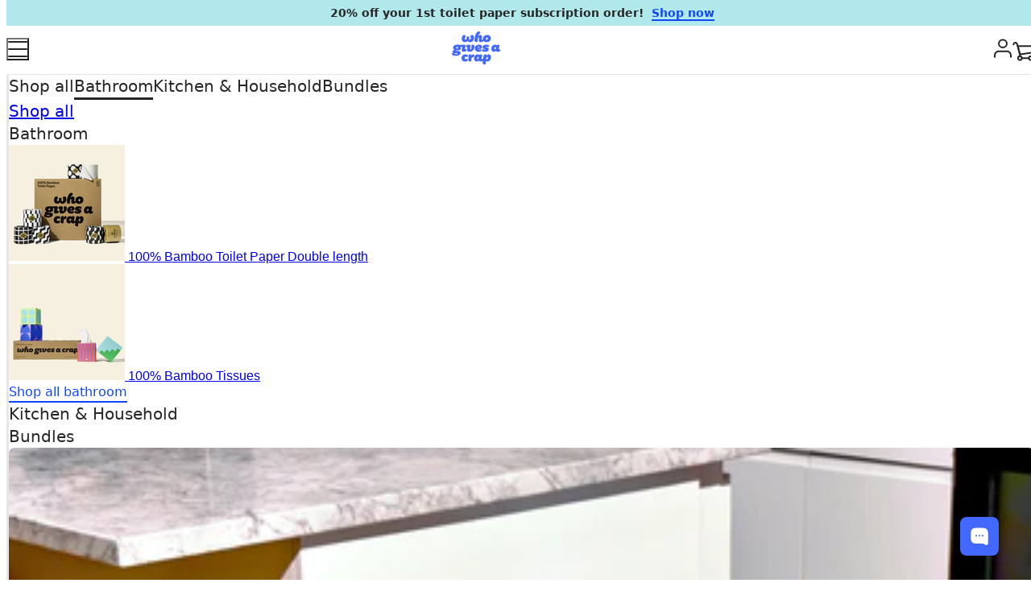

--- FILE ---
content_type: text/html; charset=utf-8
request_url: https://au.whogivesacrap.org/pages/invite?traffic_source=global-banner-c
body_size: 36201
content:

















<!doctype html>

<html lang="en">
  <head>
    <script type="application/ld+json">
      {
        "@context": "http://schema.org",
        "@type": "Corporation",
        "name": "Who Gives a Crap",
        "description": "The easiest way to do good for the planet with Who Gives A Crap eco-friendly toilet paper. 50% of our profits donated to clean water and sanitation non-profits. Order online today.",
        "image": "https://cdn.shopify.com/s/files/1/1320/9925/files/Homepage-Hero-Desktop_9673825d-8dfa-45d0-933f-f41bea0398a8.jpg?v=1683570516",
        "logo": "https://cdn.shopify.com/s/files/1/1320/9925/files/logo-square.png?v=1614300625",
        "url": "https://whogivesacrap.org/",
        "sameAs": [
          "https://x.com/whogivesacraptp",
          "https://www.linkedin.com/company/who-gives-a-crap",
          "https://www.facebook.com/WhoGivesACrapTP/",
          "https://www.youtube.com/channel/UCS5iVgq7Qrvkc0xrGf-kCvQ",
          "https://www.instagram.com/whogivesacraptp/",
          "https://www.tiktok.com/@whogivesacraptp?lang=en"
        ]
      }
    </script>

    
    <link rel="preconnect" href="//cdn.shopify.com/" crossorigin="anonymous">
    <link rel="preconnect" href="//ajax.googleapis.com/" crossorigin="anonymous">
    <link rel="preconnect" href="//googletagmanager.com/" crossorigin="anonymous">
    <link rel="preconnect" href="//cdn.optimizely.com/" crossorigin="anonymous">
    <link rel="preconnect" href="//staticw2.yotpo.com/" crossorigin="anonymous">

    <script type="text/javascript">
      window.SENTRY_DSN = 'https://4fe5719834884aad3f7d03cfc3c3c33c@o4504838800343040.ingest.us.sentry.io/4505044644397056'
      window.SENTRY_ENVIRONMENT = window.location.hostname.startsWith('dev.') ? 'dev' : 'au'
    </script>

    
    
    <script src="//au.whogivesacrap.org/cdn/shop/t/78/assets/app.bundle.sentry.js?v=66338507912969294811768560565"></script>

    
    <script src="https://ajax.googleapis.com/ajax/libs/jquery/1.12.4/jquery.min.js"></script>

    
    

    <script>
      window.wgacSubscriberCallbacksRegistered = new Event('wgac_subscriber_callbacks_registered')

      // Initialize Cart Drawer Configuration
      /*
        CRITICAL: This must be set BEFORE the cart orchestrator bundle is loaded.
        Defaults to false (disabled) if the theme setting does not exist.
        This ensures the old cart functionality remains active by default.
      */
      window.cart = {
        cartDrawerOpenStrategy: 'OPEN_IMMEDIATELY',
        navigate: function (url, strategy = 'assign') {
          if (strategy === 'replace') {
            window.location.replace(url)
          } else {
            // By default, navigate to the URL as cart-orchestrator will only be loaded when cart drawer is enabled
            window.location.href = url
          }
        },
      }
    </script>

    <script src="//au.whogivesacrap.org/cdn/shop/t/78/assets/app.bundle.ga4.js?v=27256272355911392081766028838"></script>

    

    
    <script src="//au.whogivesacrap.org/cdn/shop/t/78/assets/app.bundle.shared.js?v=139464916978262324421768560565" type="module"></script>

    



<script>
  window.myShopifyDomainName = 'getgoodgoods.myshopify.com'
  window.shopifyStorefrontAccessToken = '0d94e034d4e8d09c51ca967b01209dc1'
</script>
<!-- The minified `0.2.3` version of the Storefront API Client -->
<script src="https://unpkg.com/@shopify/storefront-api-client@0.2.3/dist/umd/storefront-api-client.min.js"></script>


    

    

    
    <script src="//au.whogivesacrap.org/cdn/shop/files/pandectes-rules.js?v=13775123189132386535"></script>

<meta name="google-site-verification" content="IJaBlk5ZwWZ1utJ35qN5zZ-EwBtlt271vKUjYBT22po">
<meta name="msvalidate.01" content="3F877FFF34D1DE1561FE0A215BC9A37C">









<!-- Meta tags -->
<meta charset="utf-8">
<meta http-equiv="cleartype" content="on">

<!-- Mobile Specific Metas -->
<meta name="HandheldFriendly" content="True">
<meta name="MobileOptimized" content="320">
<meta name="viewport" content="width=device-width, initial-scale=1, maximum-scale=5">

<!-- Meta og tags -->
<meta property="og:title" content="Refer-a-Friend | Who Gives A Crap AU">
<meta property="og:description" content="Invite friends to Who Gives A Crap! Give them a discount off their first order and earn a discount for yourself when they shop. Don&#39;t miss out!">
<meta property="og:url" content="https://au.whogivesacrap.org/pages/invite">
<meta property="og:image" content="https://au.whogivesacrap.org/cdn/shop/files/who-gives-a-crap-logo-tp-share-image.png?v=1750223255&width=480">

<!-- Twitter Meta tags -->
<meta name="twitter:card" content="summary_large_image">
<meta name="twitter:site" content="@WhoGivesACrapTP">
<meta name="twitter:title" content="Refer-a-Friend | Who Gives A Crap AU">
<meta name="twitter:description" content="Invite friends to Who Gives A Crap! Give them a discount off their first order and earn a discount for yourself when they shop. Don&#39;t miss out!">
<meta name="twitter:image" content="https://au.whogivesacrap.org/cdn/shop/files/who-gives-a-crap-logo-tp-share-image.png?v=1750223255&width=480">

<title>Refer-a-Friend | Who Gives A Crap AU</title>
<meta name="description" content="Invite friends to Who Gives A Crap! Give them a discount off their first order and earn a discount for yourself when they shop. Don&#39;t miss out!">




    
    

    <!-- Stylesheets -->

    <link href="//au.whogivesacrap.org/cdn/shop/t/78/assets/ggui-tokens.css?v=93811531443665883181763973884" rel="stylesheet" type="text/css" media="all" />

    <link href="//au.whogivesacrap.org/cdn/shop/t/78/assets/index-tailwind.css?v=78956441501171011981768560565" rel="stylesheet" type="text/css" media="all" />

    
      <link href="//au.whogivesacrap.org/cdn/shop/t/78/assets/minireset.css?v=12518558335875186091746124391" rel="stylesheet" type="text/css" media="all" />
      <link href="//au.whogivesacrap.org/cdn/shop/t/78/assets/themestyles-wgac.css?v=170340543598561407251765185426" rel="stylesheet" type="text/css" media="all" />
    
    
    

    <!-- Icons -->
    <link rel="shortcut icon" type="image/x-icon" href="//au.whogivesacrap.org/cdn/shop/files/favicon.png?v=4700599396112081423">

    <link rel="canonical" href="https://au.whogivesacrap.org/pages/invite">

    

    <script src="//au.whogivesacrap.org/cdn/shopifycloud/storefront/assets/themes_support/option_selection-b017cd28.js" defer></script>

    
    

    
      
      <script>window.performance && window.performance.mark && window.performance.mark('shopify.content_for_header.start');</script><meta name="facebook-domain-verification" content="yqs85lg0vxl4pgxpw42ykyohxk7s1v">
<meta name="facebook-domain-verification" content="9h7y7sjtsz17p8empafz4ago2mlja5">
<meta id="shopify-digital-wallet" name="shopify-digital-wallet" content="/1490065/digital_wallets/dialog">
<meta name="shopify-checkout-api-token" content="1782a33b2b8d9418b03fd24109e33335">
<script async="async" src="/checkouts/internal/preloads.js?locale=en-AU"></script>
<link rel="preconnect" href="https://shop.app" crossorigin="anonymous">
<script async="async" src="https://shop.app/checkouts/internal/preloads.js?locale=en-AU&shop_id=1490065" crossorigin="anonymous"></script>
<script id="apple-pay-shop-capabilities" type="application/json">{"shopId":1490065,"countryCode":"AU","currencyCode":"AUD","merchantCapabilities":["supports3DS"],"merchantId":"gid:\/\/shopify\/Shop\/1490065","merchantName":"Who Gives A Crap Australia","requiredBillingContactFields":["postalAddress","email","phone"],"requiredShippingContactFields":["postalAddress","email","phone"],"shippingType":"shipping","supportedNetworks":["visa","masterCard","amex","jcb"],"total":{"type":"pending","label":"Who Gives A Crap Australia","amount":"1.00"},"shopifyPaymentsEnabled":true,"supportsSubscriptions":true}</script>
<script id="shopify-features" type="application/json">{"accessToken":"1782a33b2b8d9418b03fd24109e33335","betas":["rich-media-storefront-analytics"],"domain":"au.whogivesacrap.org","predictiveSearch":true,"shopId":1490065,"locale":"en"}</script>
<script>var Shopify = Shopify || {};
Shopify.shop = "getgoodgoods.myshopify.com";
Shopify.locale = "en-AU";
Shopify.currency = {"active":"AUD","rate":"1.0"};
Shopify.country = "AU";
Shopify.theme = {"name":"PRODUCTION [branch: master]","id":120370790469,"schema_name":"wgac-theme","schema_version":"1.0.0","theme_store_id":null,"role":"main"};
Shopify.theme.handle = "null";
Shopify.theme.style = {"id":null,"handle":null};
Shopify.cdnHost = "au.whogivesacrap.org/cdn";
Shopify.routes = Shopify.routes || {};
Shopify.routes.root = "/";</script>
<script type="module">!function(o){(o.Shopify=o.Shopify||{}).modules=!0}(window);</script>
<script>!function(o){function n(){var o=[];function n(){o.push(Array.prototype.slice.apply(arguments))}return n.q=o,n}var t=o.Shopify=o.Shopify||{};t.loadFeatures=n(),t.autoloadFeatures=n()}(window);</script>
<script>
  window.ShopifyPay = window.ShopifyPay || {};
  window.ShopifyPay.apiHost = "shop.app\/pay";
  window.ShopifyPay.redirectState = null;
</script>
<script id="shop-js-analytics" type="application/json">{"pageType":"page"}</script>
<script defer="defer" async type="module" src="//au.whogivesacrap.org/cdn/shopifycloud/shop-js/modules/v2/client.init-shop-cart-sync_C5BV16lS.en.esm.js"></script>
<script defer="defer" async type="module" src="//au.whogivesacrap.org/cdn/shopifycloud/shop-js/modules/v2/chunk.common_CygWptCX.esm.js"></script>
<script type="module">
  await import("//au.whogivesacrap.org/cdn/shopifycloud/shop-js/modules/v2/client.init-shop-cart-sync_C5BV16lS.en.esm.js");
await import("//au.whogivesacrap.org/cdn/shopifycloud/shop-js/modules/v2/chunk.common_CygWptCX.esm.js");

  window.Shopify.SignInWithShop?.initShopCartSync?.({"fedCMEnabled":true,"windoidEnabled":true});

</script>
<script>
  window.Shopify = window.Shopify || {};
  if (!window.Shopify.featureAssets) window.Shopify.featureAssets = {};
  window.Shopify.featureAssets['shop-js'] = {"shop-cart-sync":["modules/v2/client.shop-cart-sync_ZFArdW7E.en.esm.js","modules/v2/chunk.common_CygWptCX.esm.js"],"init-fed-cm":["modules/v2/client.init-fed-cm_CmiC4vf6.en.esm.js","modules/v2/chunk.common_CygWptCX.esm.js"],"shop-button":["modules/v2/client.shop-button_tlx5R9nI.en.esm.js","modules/v2/chunk.common_CygWptCX.esm.js"],"shop-cash-offers":["modules/v2/client.shop-cash-offers_DOA2yAJr.en.esm.js","modules/v2/chunk.common_CygWptCX.esm.js","modules/v2/chunk.modal_D71HUcav.esm.js"],"init-windoid":["modules/v2/client.init-windoid_sURxWdc1.en.esm.js","modules/v2/chunk.common_CygWptCX.esm.js"],"shop-toast-manager":["modules/v2/client.shop-toast-manager_ClPi3nE9.en.esm.js","modules/v2/chunk.common_CygWptCX.esm.js"],"init-shop-email-lookup-coordinator":["modules/v2/client.init-shop-email-lookup-coordinator_B8hsDcYM.en.esm.js","modules/v2/chunk.common_CygWptCX.esm.js"],"init-shop-cart-sync":["modules/v2/client.init-shop-cart-sync_C5BV16lS.en.esm.js","modules/v2/chunk.common_CygWptCX.esm.js"],"avatar":["modules/v2/client.avatar_BTnouDA3.en.esm.js"],"pay-button":["modules/v2/client.pay-button_FdsNuTd3.en.esm.js","modules/v2/chunk.common_CygWptCX.esm.js"],"init-customer-accounts":["modules/v2/client.init-customer-accounts_DxDtT_ad.en.esm.js","modules/v2/client.shop-login-button_C5VAVYt1.en.esm.js","modules/v2/chunk.common_CygWptCX.esm.js","modules/v2/chunk.modal_D71HUcav.esm.js"],"init-shop-for-new-customer-accounts":["modules/v2/client.init-shop-for-new-customer-accounts_ChsxoAhi.en.esm.js","modules/v2/client.shop-login-button_C5VAVYt1.en.esm.js","modules/v2/chunk.common_CygWptCX.esm.js","modules/v2/chunk.modal_D71HUcav.esm.js"],"shop-login-button":["modules/v2/client.shop-login-button_C5VAVYt1.en.esm.js","modules/v2/chunk.common_CygWptCX.esm.js","modules/v2/chunk.modal_D71HUcav.esm.js"],"init-customer-accounts-sign-up":["modules/v2/client.init-customer-accounts-sign-up_CPSyQ0Tj.en.esm.js","modules/v2/client.shop-login-button_C5VAVYt1.en.esm.js","modules/v2/chunk.common_CygWptCX.esm.js","modules/v2/chunk.modal_D71HUcav.esm.js"],"shop-follow-button":["modules/v2/client.shop-follow-button_Cva4Ekp9.en.esm.js","modules/v2/chunk.common_CygWptCX.esm.js","modules/v2/chunk.modal_D71HUcav.esm.js"],"checkout-modal":["modules/v2/client.checkout-modal_BPM8l0SH.en.esm.js","modules/v2/chunk.common_CygWptCX.esm.js","modules/v2/chunk.modal_D71HUcav.esm.js"],"lead-capture":["modules/v2/client.lead-capture_Bi8yE_yS.en.esm.js","modules/v2/chunk.common_CygWptCX.esm.js","modules/v2/chunk.modal_D71HUcav.esm.js"],"shop-login":["modules/v2/client.shop-login_D6lNrXab.en.esm.js","modules/v2/chunk.common_CygWptCX.esm.js","modules/v2/chunk.modal_D71HUcav.esm.js"],"payment-terms":["modules/v2/client.payment-terms_CZxnsJam.en.esm.js","modules/v2/chunk.common_CygWptCX.esm.js","modules/v2/chunk.modal_D71HUcav.esm.js"]};
</script>
<script>(function() {
  var isLoaded = false;
  function asyncLoad() {
    if (isLoaded) return;
    isLoaded = true;
    var urls = ["https:\/\/scripttags.jst.ai\/shopify_justuno_1490065_9e912210-7069-11ea-96b6-3d1220a8463d.js?shop=getgoodgoods.myshopify.com","#","#","https:\/\/static.rechargecdn.com\/assets\/js\/widget.min.js?shop=getgoodgoods.myshopify.com","https:\/\/dr4qe3ddw9y32.cloudfront.net\/awin-shopify-integration-code.js?aid=66840\u0026v=shopifyApp_4.6.2\u0026ts=1730681127375\u0026shop=getgoodgoods.myshopify.com","https:\/\/cdn-widgetsrepository.yotpo.com\/v1\/loader\/GIEXvdFk53b1bEYBgcvR7pSpEDoJtkSUaCi9qPxC?shop=getgoodgoods.myshopify.com"];
    for (var i = 0; i < urls.length; i++) {
      var s = document.createElement('script');
      s.type = 'text/javascript';
      s.async = true;
      s.src = urls[i];
      var x = document.getElementsByTagName('script')[0];
      x.parentNode.insertBefore(s, x);
    }
  };
  if(window.attachEvent) {
    window.attachEvent('onload', asyncLoad);
  } else {
    window.addEventListener('load', asyncLoad, false);
  }
})();</script>
<script id="__st">var __st={"a":1490065,"offset":39600,"reqid":"46195ad3-5de5-4b27-b755-dfc8a46b48d5-1768768923","pageurl":"au.whogivesacrap.org\/pages\/invite?traffic_source=global-banner-c","s":"pages-196164353","u":"35eceb7a75ef","p":"page","rtyp":"page","rid":196164353};</script>
<script>window.ShopifyPaypalV4VisibilityTracking = true;</script>
<script id="form-persister">!function(){'use strict';const t='contact',e='new_comment',n=[[t,t],['blogs',e],['comments',e],[t,'customer']],o='password',r='form_key',c=['recaptcha-v3-token','g-recaptcha-response','h-captcha-response',o],s=()=>{try{return window.sessionStorage}catch{return}},i='__shopify_v',u=t=>t.elements[r],a=function(){const t=[...n].map((([t,e])=>`form[action*='/${t}']:not([data-nocaptcha='true']) input[name='form_type'][value='${e}']`)).join(',');var e;return e=t,()=>e?[...document.querySelectorAll(e)].map((t=>t.form)):[]}();function m(t){const e=u(t);a().includes(t)&&(!e||!e.value)&&function(t){try{if(!s())return;!function(t){const e=s();if(!e)return;const n=u(t);if(!n)return;const o=n.value;o&&e.removeItem(o)}(t);const e=Array.from(Array(32),(()=>Math.random().toString(36)[2])).join('');!function(t,e){u(t)||t.append(Object.assign(document.createElement('input'),{type:'hidden',name:r})),t.elements[r].value=e}(t,e),function(t,e){const n=s();if(!n)return;const r=[...t.querySelectorAll(`input[type='${o}']`)].map((({name:t})=>t)),u=[...c,...r],a={};for(const[o,c]of new FormData(t).entries())u.includes(o)||(a[o]=c);n.setItem(e,JSON.stringify({[i]:1,action:t.action,data:a}))}(t,e)}catch(e){console.error('failed to persist form',e)}}(t)}const f=t=>{if('true'===t.dataset.persistBound)return;const e=function(t,e){const n=function(t){return'function'==typeof t.submit?t.submit:HTMLFormElement.prototype.submit}(t).bind(t);return function(){let t;return()=>{t||(t=!0,(()=>{try{e(),n()}catch(t){(t=>{console.error('form submit failed',t)})(t)}})(),setTimeout((()=>t=!1),250))}}()}(t,(()=>{m(t)}));!function(t,e){if('function'==typeof t.submit&&'function'==typeof e)try{t.submit=e}catch{}}(t,e),t.addEventListener('submit',(t=>{t.preventDefault(),e()})),t.dataset.persistBound='true'};!function(){function t(t){const e=(t=>{const e=t.target;return e instanceof HTMLFormElement?e:e&&e.form})(t);e&&m(e)}document.addEventListener('submit',t),document.addEventListener('DOMContentLoaded',(()=>{const e=a();for(const t of e)f(t);var n;n=document.body,new window.MutationObserver((t=>{for(const e of t)if('childList'===e.type&&e.addedNodes.length)for(const t of e.addedNodes)1===t.nodeType&&'FORM'===t.tagName&&a().includes(t)&&f(t)})).observe(n,{childList:!0,subtree:!0,attributes:!1}),document.removeEventListener('submit',t)}))}()}();</script>
<script integrity="sha256-4kQ18oKyAcykRKYeNunJcIwy7WH5gtpwJnB7kiuLZ1E=" data-source-attribution="shopify.loadfeatures" defer="defer" src="//au.whogivesacrap.org/cdn/shopifycloud/storefront/assets/storefront/load_feature-a0a9edcb.js" crossorigin="anonymous"></script>
<script crossorigin="anonymous" defer="defer" src="//au.whogivesacrap.org/cdn/shopifycloud/storefront/assets/shopify_pay/storefront-65b4c6d7.js?v=20250812"></script>
<script data-source-attribution="shopify.dynamic_checkout.dynamic.init">var Shopify=Shopify||{};Shopify.PaymentButton=Shopify.PaymentButton||{isStorefrontPortableWallets:!0,init:function(){window.Shopify.PaymentButton.init=function(){};var t=document.createElement("script");t.src="https://au.whogivesacrap.org/cdn/shopifycloud/portable-wallets/latest/portable-wallets.en.js",t.type="module",document.head.appendChild(t)}};
</script>
<script data-source-attribution="shopify.dynamic_checkout.buyer_consent">
  function portableWalletsHideBuyerConsent(e){var t=document.getElementById("shopify-buyer-consent"),n=document.getElementById("shopify-subscription-policy-button");t&&n&&(t.classList.add("hidden"),t.setAttribute("aria-hidden","true"),n.removeEventListener("click",e))}function portableWalletsShowBuyerConsent(e){var t=document.getElementById("shopify-buyer-consent"),n=document.getElementById("shopify-subscription-policy-button");t&&n&&(t.classList.remove("hidden"),t.removeAttribute("aria-hidden"),n.addEventListener("click",e))}window.Shopify?.PaymentButton&&(window.Shopify.PaymentButton.hideBuyerConsent=portableWalletsHideBuyerConsent,window.Shopify.PaymentButton.showBuyerConsent=portableWalletsShowBuyerConsent);
</script>
<script data-source-attribution="shopify.dynamic_checkout.cart.bootstrap">document.addEventListener("DOMContentLoaded",(function(){function t(){return document.querySelector("shopify-accelerated-checkout-cart, shopify-accelerated-checkout")}if(t())Shopify.PaymentButton.init();else{new MutationObserver((function(e,n){t()&&(Shopify.PaymentButton.init(),n.disconnect())})).observe(document.body,{childList:!0,subtree:!0})}}));
</script>
<link id="shopify-accelerated-checkout-styles" rel="stylesheet" media="screen" href="https://au.whogivesacrap.org/cdn/shopifycloud/portable-wallets/latest/accelerated-checkout-backwards-compat.css" crossorigin="anonymous">
<style id="shopify-accelerated-checkout-cart">
        #shopify-buyer-consent {
  margin-top: 1em;
  display: inline-block;
  width: 100%;
}

#shopify-buyer-consent.hidden {
  display: none;
}

#shopify-subscription-policy-button {
  background: none;
  border: none;
  padding: 0;
  text-decoration: underline;
  font-size: inherit;
  cursor: pointer;
}

#shopify-subscription-policy-button::before {
  box-shadow: none;
}

      </style>

<script>window.performance && window.performance.mark && window.performance.mark('shopify.content_for_header.end');</script>
    
    
<!-- Start Query String code -->
    <script>
      let urlParams
      ;(window.onpopstate = function () {
        var match,
          pl = /\+/g, // Regex for replacing addition symbol with a space
          search = /([^&=]+)=?([^&]*)/g,
          decode = function (s) {
            return decodeURIComponent(s.replace(pl, ' '))
          },
          query = window.location.search.substring(1)

        urlParams = {}
        while ((match = search.exec(query))) urlParams[decode(match[1])] = decode(match[2])
      })()

      // This script should be placed at top otherwise discount modal won't be show for the first time for new code.
      // Set influencer code to session storage. The code should be passed as ?code=XYZ in URL, show discount in banner
      if (urlParams['code']) {
        sessionStorage.setItem('code', urlParams['code'])
      }
    </script>

<!-- Klaviyo list confirmation top bar -->
<script>
  ;(function initKlaviyoList() {
    document.addEventListener('DOMContentLoaded', function () {
      const urlParams = new URLSearchParams(window.location.search)
      if (urlParams.get('email-confirmation') == 'true') {
        const name = urlParams.get('confirmation-name') ? ' ' + urlParams.get('confirmation-name') : ''

        document.querySelector('#hellobar-container.hellobar-shipping').style.display = 'none'
        const extraDiscountContainer = document.querySelector('#hellobar-container.extra-discount')
        if (!extraDiscountContainer) return
        extraDiscountContainer.style.display = 'block'
        extraDiscountContainer.style.background = '#2dcb98'

        const textContent = 'Thanks' + name + ' for confirming your email address!'
        extraDiscountContainer.querySelector('#hello-bar-text .desktop').textContent = textContent
        extraDiscountContainer.querySelector('#hello-bar-text .tablet').textContent = textContent
        extraDiscountContainer.querySelector('#hello-bar-text .mobile').textContent = textContent
      }
    })
  })()
</script>


    
    

    

    

    
    
    <script src="https://cdn.optimizely.com/js/4627058836373504.js"></script>

    

<script>
  
</script>









<script type="application/ld+json">
  {
    "@context":"https://schema.org",
    
      "@type":"ItemList",
      "itemListElement":[
        

              {
              "@type": "ListItem",
              "position": 1,
              "item":{
                "@context":"https://schema.org/",
                "@type":"Product",
                "@id":"/products/premium-bamboo-toilet-paper?variant=41415622131781",
                
                  "name":"100% Bamboo Toilet Paper - 48 Double Length Rolls",
                
                "brand":{ "@type": "Brand", "name": "WGAC" },"image":"//au.whogivesacrap.org/cdn/shop/files/WGACProductPrimaryPhotos_500x500.jpg?v=1753857975","sku":"WGAC PREM 48",
                "offers":
                  [
                    {
                      "@type": "Offer",
                      "price": 66,
                      "priceCurrency": "AUD",
                      "availability": "http://schema.org/InStock",
                      "sku": "WGAC PREM 48",
                      "itemCondition": "http://schema.org/NewCondition",
                      "priceValidUntil": "4000-01-01T03:00:00Z",
                      "seller": { "@type": "Organization", "name": "Who Gives A Crap" }
                    }
                  ]
                }
              },
              {
              "@type": "ListItem",
              "position": 2,
              "item":{
                "@context":"https://schema.org/",
                "@type":"Product",
                "@id":"/products/premium-bamboo-toilet-paper?variant=41415622164549",
                
                  "name":"100% Bamboo Toilet Paper - 24 Double Length Rolls",
                
                "brand":{ "@type": "Brand", "name": "WGAC" },"image":"//au.whogivesacrap.org/cdn/shop/files/02222023_WGAC_24pkBam_Producthero_white_Fri_1282_3acbab47-c5bb-4f3a-b67b-8799ba491e5f_500x500.jpg?v=1762922484","sku":"WGAC PREM 24",
                "offers":
                  [
                    {
                      "@type": "Offer",
                      "price": 40,
                      "priceCurrency": "AUD",
                      "availability": "http://schema.org/InStock",
                      "sku": "WGAC PREM 24",
                      "itemCondition": "http://schema.org/NewCondition",
                      "priceValidUntil": "4000-01-01T03:00:00Z",
                      "seller": { "@type": "Organization", "name": "Who Gives A Crap" }
                    }
                  ]
                }
              },
              {
              "@type": "ListItem",
              "position": 3,
              "item":{
                "@context":"https://schema.org/",
                "@type":"Product",
                "@id":"/products/recycled-toilet-paper?variant=41381939347525",
                
                  "name":"100% Recycled Toilet Paper - 48 Double Length Rolls",
                
                "brand":{ "@type": "Brand", "name": "WGAC" },"image":"//au.whogivesacrap.org/cdn/shop/files/02222023_WGAC_48pkRec_Producthero_white_Fri_1254_500x500.jpg?v=1753858337","sku":"WGAC DL 48",
                "offers":
                  [
                    {
                      "@type": "Offer",
                      "price": 60,
                      "priceCurrency": "AUD",
                      "availability": "http://schema.org/InStock",
                      "sku": "WGAC DL 48",
                      "itemCondition": "http://schema.org/NewCondition",
                      "priceValidUntil": "4000-01-01T03:00:00Z",
                      "seller": { "@type": "Organization", "name": "Who Gives A Crap" }
                    }
                  ]
                }
              },
              {
              "@type": "ListItem",
              "position": 4,
              "item":{
                "@context":"https://schema.org/",
                "@type":"Product",
                "@id":"/products/recycled-toilet-paper?variant=41381939380293",
                
                  "name":"100% Recycled Toilet Paper - 24 Double Length Rolls",
                
                "brand":{ "@type": "Brand", "name": "WGAC" },"image":"//au.whogivesacrap.org/cdn/shop/files/02222023_WGAC_24pkRec_Producthero_white_Fri_1303_500x500.jpg?v=1762326923","sku":"WGAC DL 24",
                "offers":
                  [
                    {
                      "@type": "Offer",
                      "price": 38,
                      "priceCurrency": "AUD",
                      "availability": "http://schema.org/InStock",
                      "sku": "WGAC DL 24",
                      "itemCondition": "http://schema.org/NewCondition",
                      "priceValidUntil": "4000-01-01T03:00:00Z",
                      "seller": { "@type": "Organization", "name": "Who Gives A Crap" }
                    }
                  ]
                }
              },
            {
              "@type": "ListItem",
              "position": 5,
              "item":{
                "@context":"https://schema.org/",
                "@type":"Product",
                "@id":"/products/forest-friendly-tissues-12-boxes",
                "name":"100% Bamboo Tissues",
                "brand":{ "@type": "Brand", "name": "WGAC" },
                "image":"//au.whogivesacrap.org/cdn/shop/files/AU-PDP-1-Tissues-Copy_0648f2f4-09d7-43dd-9139-3edb41eaf9ee_500x500.jpg?v=1760068224",
                "sku":"WGAC TISSUE 12",
                "offers":
                  [
                    {
                      "@type": "Offer",
                      "price": 26,
                      "priceCurrency": "AUD",
                      "availability": "http://schema.org/InStock",
                      "sku": "WGAC TISSUE 12",
                      "itemCondition": "http://schema.org/NewCondition",
                      "priceValidUntil": "4000-01-01T03:00:00Z",
                      "seller": { "@type": "Organization", "name": "Who Gives A Crap" }
                    }
                  ]
              }
            },
            {
              "@type": "ListItem",
              "position": 6,
              "item":{
                "@context":"https://schema.org/",
                "@type":"Product",
                "@id":"/products/dream-cloths",
                "name":"Dream Cloths",
                "brand":{ "@type": "Brand", "name": "WGAC" },
                "image":"//au.whogivesacrap.org/cdn/shop/products/DreamCloth_PDP_1_1a9db107-8027-4a4a-a1d9-512f79938075_500x500.jpg?v=1758807492",
                "sku":"WGAC DISH 3",
                "offers":
                  [
                    {
                      "@type": "Offer",
                      "price": 12,
                      "priceCurrency": "AUD",
                      "availability": "http://schema.org/InStock",
                      "sku": "WGAC DISH 3",
                      "itemCondition": "http://schema.org/NewCondition",
                      "priceValidUntil": "4000-01-01T03:00:00Z",
                      "seller": { "@type": "Organization", "name": "Who Gives A Crap" }
                    }
                  ]
              }
            },
            {
              "@type": "ListItem",
              "position": 7,
              "item":{
                "@context":"https://schema.org/",
                "@type":"Product",
                "@id":"/products/forest-friendly-paper-towels-6-double-length-rolls",
                "name":"100% Bamboo Paper Towels",
                "brand":{ "@type": "Brand", "name": "WGAC" },
                "image":"//au.whogivesacrap.org/cdn/shop/files/AU_PAPER_TOWEL_1_500x500.jpg?v=1765498769",
                "sku":"WGAC KITCHEN 6",
                "offers":
                  [
                    {
                      "@type": "Offer",
                      "price": 20,
                      "priceCurrency": "AUD",
                      "availability": "http://schema.org/InStock",
                      "sku": "WGAC KITCHEN 6",
                      "itemCondition": "http://schema.org/NewCondition",
                      "priceValidUntil": "4000-01-01T03:00:00Z",
                      "seller": { "@type": "Organization", "name": "Who Gives A Crap" }
                    }
                  ]
              }
            },
              {
              "@type": "ListItem",
              "position": 8,
              "item":{
                "@context":"https://schema.org/",
                "@type":"Product",
                "@id":"/products/recycled-garbage-bags?variant=42029246513221",
                
                  "name":"100% Recycled Garbage Bags - Large",
                
                "brand":{ "@type": "Brand", "name": "WGAC" },"image":"//au.whogivesacrap.org/cdn/shop/files/100_Recycled_Extra_Large_Garbage_Bags_1_500x500.jpg?v=1727819040","sku":"WGGAPCR40A01",
                "offers":
                  [
                    {
                      "@type": "Offer",
                      "price": 15,
                      "priceCurrency": "AUD",
                      "availability": "http://schema.org/InStock",
                      "sku": "WGGAPCR40A01",
                      "itemCondition": "http://schema.org/NewCondition",
                      "priceValidUntil": "4000-01-01T03:00:00Z",
                      "seller": { "@type": "Organization", "name": "Who Gives A Crap" }
                    }
                  ]
                }
              },
              {
              "@type": "ListItem",
              "position": 9,
              "item":{
                "@context":"https://schema.org/",
                "@type":"Product",
                "@id":"/products/recycled-garbage-bags?variant=42014130470981",
                
                  "name":"100% Recycled Garbage Bags - Medium",
                
                "brand":{ "@type": "Brand", "name": "WGAC" },"image":"//au.whogivesacrap.org/cdn/shop/files/TyingGarbageBag_500x500.jpg?v=1758805849","sku":"WGGAPCR40A02",
                "offers":
                  [
                    {
                      "@type": "Offer",
                      "price": 11,
                      "priceCurrency": "AUD",
                      "availability": "http://schema.org/InStock",
                      "sku": "WGGAPCR40A02",
                      "itemCondition": "http://schema.org/NewCondition",
                      "priceValidUntil": "4000-01-01T03:00:00Z",
                      "seller": { "@type": "Organization", "name": "Who Gives A Crap" }
                    }
                  ]
                }
              },
              {
              "@type": "ListItem",
              "position": 10,
              "item":{
                "@context":"https://schema.org/",
                "@type":"Product",
                "@id":"/products/recycled-garbage-bags?variant=42038397861957",
                
                  "name":"100% Recycled Garbage Bags - Small",
                
                "brand":{ "@type": "Brand", "name": "WGAC" },"image":"//au.whogivesacrap.org/cdn/shop/files/TyingGarbageBag_500x500.jpg?v=1758805849","sku":"WGGAPCR60A03",
                "offers":
                  [
                    {
                      "@type": "Offer",
                      "price": 11,
                      "priceCurrency": "AUD",
                      "availability": "http://schema.org/InStock",
                      "sku": "WGGAPCR60A03",
                      "itemCondition": "http://schema.org/NewCondition",
                      "priceValidUntil": "4000-01-01T03:00:00Z",
                      "seller": { "@type": "Organization", "name": "Who Gives A Crap" }
                    }
                  ]
                }
              },
            {
              "@type": "ListItem",
              "position": 11,
              "item":{
                "@context":"https://schema.org/",
                "@type":"Product",
                "@id":"/products/recycled-dog-poo-bags",
                "name":"100% Recycled Poo Bags",
                "brand":{ "@type": "Brand", "name": "WGAC" },
                "image":"//au.whogivesacrap.org/cdn/shop/files/PDP_Pet_Tying_500x500.jpg?v=1759814140",
                "sku":"WGPWPCR200A05",
                "offers":
                  [
                    {
                      "@type": "Offer",
                      "price": 15,
                      "priceCurrency": "AUD",
                      "availability": "http://schema.org/InStock",
                      "sku": "WGPWPCR200A05",
                      "itemCondition": "http://schema.org/NewCondition",
                      "priceValidUntil": "4000-01-01T03:00:00Z",
                      "seller": { "@type": "Organization", "name": "Who Gives A Crap" }
                    }
                  ]
              }
            },
            {
              "@type": "ListItem",
              "position": 12,
              "item":{
                "@context":"https://schema.org/",
                "@type":"Product",
                "@id":"/products/compostable-food-scrap-bags",
                "name":"Compostable Food Scrap Bags",
                "brand":{ "@type": "Brand", "name": "WGAC" },
                "image":"//au.whogivesacrap.org/cdn/shop/files/Full_Food_Scrap_Bag_500x500.jpg?v=1759814327",
                "sku":"WGFSCOM60A04",
                "offers":
                  [
                    {
                      "@type": "Offer",
                      "price": 15,
                      "priceCurrency": "AUD",
                      "availability": "http://schema.org/InStock",
                      "sku": "WGFSCOM60A04",
                      "itemCondition": "http://schema.org/NewCondition",
                      "priceValidUntil": "4000-01-01T03:00:00Z",
                      "seller": { "@type": "Organization", "name": "Who Gives A Crap" }
                    }
                  ]
              }
            },
              {
              "@type": "ListItem",
              "position": 13,
              "item":{
                "@context":"https://schema.org/",
                "@type":"Product",
                "@id":"/products/the-lil-household-bundle?variant=42177275494469",
                
                  "name":"The Lil’ Bundle - 100% Bamboo",
                
                "brand":{ "@type": "Brand", "name": "WGAC" },"image":"//au.whogivesacrap.org/cdn/shop/files/Lil_Bundle_Recycled_AU_UK_500x500.png?v=1734387047","sku":"lilbundlebam",
                "offers":
                  [
                    {
                      "@type": "Offer",
                      "price": 68,
                      "priceCurrency": "AUD",
                      "availability": "http://schema.org/InStock",
                      "sku": "lilbundlebam",
                      "itemCondition": "http://schema.org/NewCondition",
                      "priceValidUntil": "4000-01-01T03:00:00Z",
                      "seller": { "@type": "Organization", "name": "Who Gives A Crap" }
                    }
                  ]
                }
              },
              {
              "@type": "ListItem",
              "position": 14,
              "item":{
                "@context":"https://schema.org/",
                "@type":"Product",
                "@id":"/products/the-lil-household-bundle?variant=42177275461701",
                
                  "name":"The Lil’ Bundle - 100% Recycled",
                
                "brand":{ "@type": "Brand", "name": "WGAC" },"image":"//au.whogivesacrap.org/cdn/shop/files/Lil_Bundle_Bamboo_AU_UK_500x500.png?v=1734386697","sku":"lilbundlerec",
                "offers":
                  [
                    {
                      "@type": "Offer",
                      "price": 67,
                      "priceCurrency": "AUD",
                      "availability": "http://schema.org/InStock",
                      "sku": "lilbundlerec",
                      "itemCondition": "http://schema.org/NewCondition",
                      "priceValidUntil": "4000-01-01T03:00:00Z",
                      "seller": { "@type": "Organization", "name": "Who Gives A Crap" }
                    }
                  ]
                }
              },
              {
              "@type": "ListItem",
              "position": 15,
              "item":{
                "@context":"https://schema.org/",
                "@type":"Product",
                "@id":"/products/the-bigger-household-bundle?variant=42181025628229",
                
                  "name":"The Bigger Bundle - 100% Bamboo",
                
                "brand":{ "@type": "Brand", "name": "WGAC" },"image":"//au.whogivesacrap.org/cdn/shop/files/Bigger_Bundle_Recycled_AU_UK_500x500.png?v=1734382516","sku":"biggerbundlebam",
                "offers":
                  [
                    {
                      "@type": "Offer",
                      "price": 89,
                      "priceCurrency": "AUD",
                      "availability": "http://schema.org/InStock",
                      "sku": "biggerbundlebam",
                      "itemCondition": "http://schema.org/NewCondition",
                      "priceValidUntil": "4000-01-01T03:00:00Z",
                      "seller": { "@type": "Organization", "name": "Who Gives A Crap" }
                    }
                  ]
                }
              },
              {
              "@type": "ListItem",
              "position": 16,
              "item":{
                "@context":"https://schema.org/",
                "@type":"Product",
                "@id":"/products/the-bigger-household-bundle?variant=42181025660997",
                
                  "name":"The Bigger Bundle - 100% Recycled",
                
                "brand":{ "@type": "Brand", "name": "WGAC" },"image":"//au.whogivesacrap.org/cdn/shop/files/Bigger_Bundle_Bamboo_AU_UK_500x500.png?v=1734382415","sku":"biggerbundlerec",
                "offers":
                  [
                    {
                      "@type": "Offer",
                      "price": 84,
                      "priceCurrency": "AUD",
                      "availability": "http://schema.org/InStock",
                      "sku": "biggerbundlerec",
                      "itemCondition": "http://schema.org/NewCondition",
                      "priceValidUntil": "4000-01-01T03:00:00Z",
                      "seller": { "@type": "Organization", "name": "Who Gives A Crap" }
                    }
                  ]
                }
              }]
    
  }
</script>
<!-- BEGIN app block: shopify://apps/pandectes-gdpr/blocks/banner/58c0baa2-6cc1-480c-9ea6-38d6d559556a -->
  
    
      <!-- TCF is active, scripts are loaded above -->
      
        <script>
          if (!window.PandectesRulesSettings) {
            window.PandectesRulesSettings = {"store":{"id":1490065,"adminMode":false,"headless":false,"storefrontRootDomain":"","checkoutRootDomain":"","storefrontAccessToken":""},"banner":{"revokableTrigger":false,"cookiesBlockedByDefault":"0","hybridStrict":false,"isActive":true},"geolocation":{"auOnly":false,"brOnly":false,"caOnly":false,"chOnly":false,"euOnly":false,"jpOnly":false,"nzOnly":false,"thOnly":false,"zaOnly":false,"canadaOnly":false,"canadaLaw25":false,"canadaPipeda":false,"globalVisibility":true},"blocker":{"isActive":true,"googleConsentMode":{"isActive":true,"id":"","analyticsId":"","adwordsId":"","adStorageCategory":4,"analyticsStorageCategory":2,"functionalityStorageCategory":1,"personalizationStorageCategory":1,"securityStorageCategory":0,"customEvent":false,"redactData":false,"urlPassthrough":false,"dataLayerProperty":"dataLayer","waitForUpdate":0,"useNativeChannel":true},"facebookPixel":{"isActive":false,"id":"","ldu":false},"microsoft":{},"clarity":{},"rakuten":{"isActive":false,"cmp":false,"ccpa":false},"gpcIsActive":true,"klaviyoIsActive":true,"defaultBlocked":0,"patterns":{"whiteList":["pay.google.com"],"blackList":{"1":["www.paypal.com","static.hotjar.com/c/hotjar"],"2":[],"4":["googleads.g.doubleclick.net","bat.bing.com","s.pinimg.com/ct/core.js|s.pinimg.com/ct/lib","s.adroll.com/j/","googletagmanager.com/gtag/js\\?id=AW|googleadservices.com","analytics.tiktok.com/i18n/pixel","intg.snapchat.com/shopify/shopify-scevent-init.js","static.ads-twitter.com/uwt.js|static.ads-twitter.com/oct.js","static.klaviyo.com|www.klaviyo.com|static-tracking.klaviyo.com|a.klaviyo.com"],"8":[]},"iframesWhiteList":[],"iframesBlackList":{"1":["player.vimeo.com","www.youtube.com|www.youtube-nocookie.com"],"2":[],"4":[],"8":[]},"beaconsWhiteList":[],"beaconsBlackList":{"1":[],"2":[],"4":[],"8":[]}}}};
            const rulesScript = document.createElement('script');
            window.PandectesRulesSettings.auto = true;
            rulesScript.src = "https://cdn.shopify.com/extensions/019bd005-1071-7566-a990-dd9df4dd4365/gdpr-228/assets/pandectes-rules.js";
            const firstChild = document.head.firstChild;
            document.head.insertBefore(rulesScript, firstChild);
          }
        </script>
      
      <script>
        
          window.PandectesSettings = {"store":{"id":1490065,"plan":"enterprise","theme":"PRODUCTION [branch: master]","primaryLocale":"en","adminMode":false,"headless":false,"storefrontRootDomain":"","checkoutRootDomain":"","storefrontAccessToken":""},"tsPublished":1761527089,"declaration":{"showPurpose":false,"showProvider":false,"declIntroText":"We use cookies to optimize website functionality, analyze the performance, and provide personalized experience to you. Some cookies are essential to make the website operate and function correctly. Those cookies cannot be disabled. In this window you can manage your preference of cookies.","showDateGenerated":true},"language":{"unpublished":[],"languageMode":"Single","fallbackLanguage":"en","languageDetection":"browser","languagesSupported":[]},"texts":{"managed":{"headerText":{"en":"We respect your privacy"},"consentText":{"en":"Hiya! We use cookies to enhance your web experience by showing relevant content and improving the quality of our site. By clicking “Accept All”, you’re agreeing to the placement and use of cookies."},"linkText":{"en":"Learn more in our Cookie Policy."},"imprintText":{"en":"Imprint"},"googleLinkText":{"en":"Google's Privacy Terms"},"allowButtonText":{"en":"Accept All"},"denyButtonText":{"en":"Decline"},"dismissButtonText":{"en":"Ok"},"leaveSiteButtonText":{"en":"Leave this site"},"preferencesButtonText":{"en":"Manage Cookies"},"cookiePolicyText":{"en":"Cookie policy"},"preferencesPopupTitleText":{"en":"Cookie Preference Centre"},"preferencesPopupIntroText":{"en":"When you visit any website, it stores information on your browser, mostly in the form of cookies. At left you have the option to adjust your cookie consent. Click on the category headings to find out more about each cookie category and adjust the settings as you’d like. Please note that blocking some types of cookies may impact your experience of the site and the services we’re able to offer.\n\nThe only cookies you can’t opt-out of are our Strictly Necessary Cookies because they ensure the proper functioning of our website (such as logging into your account, etc.). For more information about the First and Third Party Cookies, please see below."},"preferencesPopupSaveButtonText":{"en":"Save My Preferences"},"preferencesPopupCloseButtonText":{"en":"Close"},"preferencesPopupAcceptAllButtonText":{"en":"Accept All"},"preferencesPopupRejectAllButtonText":{"en":"Reject All"},"cookiesDetailsText":{"en":"Cookies details"},"preferencesPopupAlwaysAllowedText":{"en":"Always allowed"},"accessSectionParagraphText":{"en":"You have the right to request access to your data at any time."},"accessSectionTitleText":{"en":"Data portability"},"accessSectionAccountInfoActionText":{"en":"Personal data"},"accessSectionDownloadReportActionText":{"en":"Request export"},"accessSectionGDPRRequestsActionText":{"en":"Data subject requests"},"accessSectionOrdersRecordsActionText":{"en":"Orders"},"rectificationSectionParagraphText":{"en":"You have the right to request your data to be updated whenever you think it is appropriate."},"rectificationSectionTitleText":{"en":"Data Rectification"},"rectificationCommentPlaceholder":{"en":"Describe what you want to be updated"},"rectificationCommentValidationError":{"en":"Comment is required"},"rectificationSectionEditAccountActionText":{"en":"Request an update"},"erasureSectionTitleText":{"en":"Right to be forgotten"},"erasureSectionParagraphText":{"en":"You have the right to ask all your data to be erased. After that, you will no longer be able to access your account."},"erasureSectionRequestDeletionActionText":{"en":"Request personal data deletion"},"consentDate":{"en":"Consent date"},"consentId":{"en":"Consent ID"},"consentSectionChangeConsentActionText":{"en":"Change consent preference"},"consentSectionConsentedText":{"en":"You consented to the cookies policy of this website on"},"consentSectionNoConsentText":{"en":"You have not consented to the cookies policy of this website."},"consentSectionTitleText":{"en":"Your cookie consent"},"consentStatus":{"en":"Consent preference"},"confirmationFailureMessage":{"en":"Your request was not verified. Please try again and if problem persists, contact store owner for assistance"},"confirmationFailureTitle":{"en":"A problem occurred"},"confirmationSuccessMessage":{"en":"We will soon get back to you as to your request."},"confirmationSuccessTitle":{"en":"Your request is verified"},"guestsSupportEmailFailureMessage":{"en":"Your request was not submitted. Please try again and if problem persists, contact store owner for assistance."},"guestsSupportEmailFailureTitle":{"en":"A problem occurred"},"guestsSupportEmailPlaceholder":{"en":"E-mail address"},"guestsSupportEmailSuccessMessage":{"en":"If you are registered as a customer of this store, you will soon receive an email with instructions on how to proceed."},"guestsSupportEmailSuccessTitle":{"en":"Thank you for your request"},"guestsSupportEmailValidationError":{"en":"Email is not valid"},"guestsSupportInfoText":{"en":"Please login with your customer account to further proceed."},"submitButton":{"en":"Submit"},"submittingButton":{"en":"Submitting..."},"cancelButton":{"en":"Cancel"},"declIntroText":{"en":"We use cookies to optimize website functionality, analyze the performance, and provide personalized experience to you. Some cookies are essential to make the website operate and function correctly. Those cookies cannot be disabled. In this window you can manage your preference of cookies."},"declName":{"en":"Name"},"declPurpose":{"en":"Purpose"},"declType":{"en":"Type"},"declRetention":{"en":"Retention"},"declProvider":{"en":"Provider"},"declFirstParty":{"en":"First-party"},"declThirdParty":{"en":"Third-party"},"declSeconds":{"en":"seconds"},"declMinutes":{"en":"minutes"},"declHours":{"en":"hours"},"declDays":{"en":"days"},"declWeeks":{"en":"week(s)"},"declMonths":{"en":"months"},"declYears":{"en":"years"},"declSession":{"en":"Session"},"declDomain":{"en":"Domain"},"declPath":{"en":"Path"}},"categories":{"strictlyNecessaryCookiesTitleText":{"en":"Strictly Necessary Cookies"},"strictlyNecessaryCookiesDescriptionText":{"en":"These cookies are necessary for the website to function and cannot be switched off in our systems. They are usually only set in response to actions made by you which amount to a request for services, such as setting your privacy preferences, logging in or filling in forms. These cookies do not store any personally identifiable information."},"functionalityCookiesTitleText":{"en":"Functional Cookies"},"functionalityCookiesDescriptionText":{"en":"These cookies enable the website to provide enhanced functionality and personalisation. They may be set by us or by third party providers whose services we have added to our pages. If you do not allow these cookies then some or all of these services may not function properly."},"performanceCookiesTitleText":{"en":"Performance Cookies"},"performanceCookiesDescriptionText":{"en":"These cookies allow us to analyse your site usage so we can measure and improve performance and provide you with a better experience of our site."},"targetingCookiesTitleText":{"en":"Marketing Cookies"},"targetingCookiesDescriptionText":{"en":"These cookies are used by marketing tools to better serve you content relevant to your interests."},"unclassifiedCookiesTitleText":{"en":"Unclassified Cookies"},"unclassifiedCookiesDescriptionText":{"en":"Unclassified cookies are cookies that we are in the process of classifying, together with the providers of individual cookies."}},"auto":{}},"library":{"previewMode":false,"fadeInTimeout":0,"defaultBlocked":0,"showLink":true,"showImprintLink":false,"showGoogleLink":false,"enabled":true,"cookie":{"expiryDays":365,"secure":true,"domain":""},"dismissOnScroll":false,"dismissOnWindowClick":false,"dismissOnTimeout":false,"palette":{"popup":{"background":"#FFFFFF","backgroundForCalculations":{"a":1,"b":255,"g":255,"r":255},"text":"#000000"},"button":{"background":"transparent","backgroundForCalculations":{"a":1,"b":255,"g":255,"r":255},"text":"#000000","textForCalculation":{"a":1,"b":0,"g":0,"r":0},"border":"#000000"}},"content":{"href":"https://au.whogivesacrap.org/pages/cookie-policy","imprintHref":"/","close":"&#10005;","target":"","logo":"<img class=\"cc-banner-logo\" style=\"max-height: 40px;\" src=\"https://getgoodgoods.myshopify.com/cdn/shop/files/pandectes-banner-logo.png\" alt=\"Cookie banner\" />"},"window":"<div role=\"dialog\" aria-label=\"{{header}}\" aria-describedby=\"cookieconsent:desc\" id=\"pandectes-banner\" class=\"cc-window-wrapper cc-bottom-wrapper\"><div class=\"pd-cookie-banner-window cc-window {{classes}}\">{{children}}</div></div>","compliance":{"custom":"<div class=\"cc-compliance cc-highlight\">{{preferences}}{{allow}}</div>"},"type":"custom","layouts":{"basic":"{{logo}}{{messagelink}}{{compliance}}{{close}}"},"position":"bottom","theme":"wired","revokable":false,"animateRevokable":false,"revokableReset":false,"revokableLogoUrl":"https://getgoodgoods.myshopify.com/cdn/shop/files/pandectes-reopen-logo.png","revokablePlacement":"bottom-left","revokableMarginHorizontal":15,"revokableMarginVertical":15,"static":false,"autoAttach":true,"hasTransition":true,"blacklistPage":[""],"elements":{"close":"<button aria-label=\"Close\" type=\"button\" class=\"cc-close\">{{close}}</button>","dismiss":"<button type=\"button\" class=\"cc-btn cc-btn-decision cc-dismiss\">{{dismiss}}</button>","allow":"<button type=\"button\" class=\"cc-btn cc-btn-decision cc-allow\">{{allow}}</button>","deny":"<button type=\"button\" class=\"cc-btn cc-btn-decision cc-deny\">{{deny}}</button>","preferences":"<button type=\"button\" class=\"cc-btn cc-settings\" aria-controls=\"pd-cp-preferences\" onclick=\"Pandectes.fn.openPreferences()\">{{preferences}}</button>"}},"geolocation":{"auOnly":false,"brOnly":false,"caOnly":false,"chOnly":false,"euOnly":false,"jpOnly":false,"nzOnly":false,"thOnly":false,"zaOnly":false,"canadaOnly":false,"canadaLaw25":false,"canadaPipeda":false,"globalVisibility":true},"dsr":{"guestsSupport":false,"accessSectionDownloadReportAuto":false},"banner":{"resetTs":1722383194,"extraCss":"        .cc-banner-logo {max-width: 24em!important;}    @media(min-width: 768px) {.cc-window.cc-floating{max-width: 24em!important;width: 24em!important;}}    .cc-message, .pd-cookie-banner-window .cc-header, .cc-logo {text-align: left}    .cc-window-wrapper{z-index: 2147483647;}    .cc-window{z-index: 2147483647;font-family: inherit;}    .pd-cookie-banner-window .cc-header{font-family: inherit;}    .pd-cp-ui{font-family: inherit; background-color: #FFFFFF;color:#000000;}    button.pd-cp-btn, a.pd-cp-btn{}    input + .pd-cp-preferences-slider{background-color: rgba(0, 0, 0, 0.3)}    .pd-cp-scrolling-section::-webkit-scrollbar{background-color: rgba(0, 0, 0, 0.3)}    input:checked + .pd-cp-preferences-slider{background-color: rgba(0, 0, 0, 1)}    .pd-cp-scrolling-section::-webkit-scrollbar-thumb {background-color: rgba(0, 0, 0, 1)}    .pd-cp-ui-close{color:#000000;}    .pd-cp-preferences-slider:before{background-color: #FFFFFF}    .pd-cp-title:before {border-color: #000000!important}    .pd-cp-preferences-slider{background-color:#000000}    .pd-cp-toggle{color:#000000!important}    @media(max-width:699px) {.pd-cp-ui-close-top svg {fill: #000000}}    .pd-cp-toggle:hover,.pd-cp-toggle:visited,.pd-cp-toggle:active{color:#000000!important}    .pd-cookie-banner-window {box-shadow: 0 0 18px rgb(0 0 0 / 20%);}  ","customJavascript":{"useButtons":true},"showPoweredBy":false,"logoHeight":40,"revokableTrigger":false,"hybridStrict":false,"cookiesBlockedByDefault":"0","isActive":true,"implicitSavePreferences":true,"cookieIcon":false,"blockBots":false,"showCookiesDetails":true,"hasTransition":true,"blockingPage":false,"showOnlyLandingPage":false,"leaveSiteUrl":"https://www.google.com","linkRespectStoreLang":false},"cookies":{"0":[{"name":"localization","type":"http","domain":"au.whogivesacrap.org","path":"/","provider":"Shopify","firstParty":true,"retention":"1 year(s)","session":false,"expires":1,"unit":"declYears","purpose":{"en":"Shopify store localization"}},{"name":"secure_customer_sig","type":"http","domain":"au.whogivesacrap.org","path":"/","provider":"Shopify","firstParty":true,"retention":"1 year(s)","session":false,"expires":1,"unit":"declYears","purpose":{"en":"Used in connection with customer login."}},{"name":"cart_currency","type":"http","domain":"au.whogivesacrap.org","path":"/","provider":"Shopify","firstParty":true,"retention":"2 ","session":false,"expires":2,"unit":"declSession","purpose":{"en":"The cookie is necessary for the secure checkout and payment function on the website. This function is provided by shopify.com."}},{"name":"_tracking_consent","type":"http","domain":".whogivesacrap.org","path":"/","provider":"Shopify","firstParty":false,"retention":"1 year(s)","session":false,"expires":1,"unit":"declYears","purpose":{"en":"Tracking preferences."}},{"name":"_cmp_a","type":"http","domain":".whogivesacrap.org","path":"/","provider":"Shopify","firstParty":false,"retention":"1 day(s)","session":false,"expires":1,"unit":"declDays","purpose":{"en":"Used for managing customer privacy settings."}},{"name":"shopify_pay_redirect","type":"http","domain":"au.whogivesacrap.org","path":"/","provider":"Shopify","firstParty":true,"retention":"1 hour(s)","session":false,"expires":1,"unit":"declHours","purpose":{"en":"The cookie is necessary for the secure checkout and payment function on the website. This function is provided by shopify.com."}},{"name":"keep_alive","type":"http","domain":"au.whogivesacrap.org","path":"/","provider":"Shopify","firstParty":true,"retention":"30 minute(s)","session":false,"expires":30,"unit":"declMinutes","purpose":{"en":"Used in connection with buyer localization."}},{"name":"wpm-test-cookie","type":"http","domain":"org","path":"/","provider":"Shopify","firstParty":false,"retention":"Session","session":true,"expires":1,"unit":"declSeconds","purpose":{"en":"Used to ensure our systems are working correctly."}},{"name":"wpm-test-cookie","type":"http","domain":"whogivesacrap.org","path":"/","provider":"Shopify","firstParty":false,"retention":"Session","session":true,"expires":1,"unit":"declSeconds","purpose":{"en":"Used to ensure our systems are working correctly."}},{"name":"wpm-test-cookie","type":"http","domain":"au.whogivesacrap.org","path":"/","provider":"Shopify","firstParty":true,"retention":"Session","session":true,"expires":1,"unit":"declSeconds","purpose":{"en":"Used to ensure our systems are working correctly."}},{"name":"_shopify_essential","type":"http","domain":"au.whogivesacrap.org","path":"/","provider":"Shopify","firstParty":true,"retention":"1 year(s)","session":false,"expires":1,"unit":"declYears","purpose":{"en":"Used on the accounts page."}},{"name":"_pandectes_gdpr","type":"http","domain":".au.whogivesacrap.org","path":"/","provider":"Pandectes","firstParty":true,"retention":"1 year(s)","session":false,"expires":1,"unit":"declYears","purpose":{"en":"Used for the functionality of the cookies consent banner."}},{"name":"cart","type":"http","domain":"au.whogivesacrap.org","path":"/","provider":"Shopify","firstParty":true,"retention":"2 ","session":false,"expires":2,"unit":"declSession","purpose":{"en":"Contains information related to the user's cart."}},{"name":"cart_ts","type":"http","domain":"au.whogivesacrap.org","path":"/","provider":"Shopify","firstParty":true,"retention":"2 ","session":false,"expires":2,"unit":"declSession","purpose":{"en":"Used in connection with checkout."}},{"name":"cart_sig","type":"http","domain":"au.whogivesacrap.org","path":"/","provider":"Shopify","firstParty":true,"retention":"2 ","session":false,"expires":2,"unit":"declSession","purpose":{"en":"A hash of the contents of a cart. This is used to verify the integrity of the cart and to ensure performance of some cart operations."}}],"1":[{"name":"cart","type":"html_local","domain":"https://au.whogivesacrap.org","path":"/","provider":"Unknown","firstParty":true,"retention":"Local Storage","session":false,"expires":1,"unit":"declYears","purpose":{"en":"Contains information related to the user's cart."}},{"name":"tkbl_cvuuid","type":"http","domain":"refer.whogivesacrap.org","path":"/","provider":"Unknown","firstParty":false,"retention":"1 year(s)","session":false,"expires":1,"unit":"declYears","purpose":{"en":""}},{"name":"tkbl_session","type":"http","domain":"refer.whogivesacrap.org","path":"/","provider":"Unknown","firstParty":false,"retention":"1 year(s)","session":false,"expires":1,"unit":"declYears","purpose":{"en":""}},{"name":"OptanonConsent","type":"http","domain":".au.whogivesacrap.org","path":"/","provider":"Unknown","firstParty":true,"retention":"1 year(s)","session":false,"expires":1,"unit":"declYears","purpose":{"en":""}},{"name":"_hjSessionUser_990432","type":"http","domain":".whogivesacrap.org","path":"/","provider":"Hotjar","firstParty":false,"retention":"1 year(s)","session":false,"expires":1,"unit":"declYears","purpose":{"en":""}},{"name":"_hjSession_990432","type":"http","domain":".whogivesacrap.org","path":"/","provider":"Hotjar","firstParty":false,"retention":"30 minute(s)","session":false,"expires":30,"unit":"declMinutes","purpose":{"en":""}},{"name":"_ju_v","type":"http","domain":"au.whogivesacrap.org","path":"/","provider":"Unknown","firstParty":true,"retention":"30 minute(s)","session":false,"expires":30,"unit":"declMinutes","purpose":{"en":"Used to cache the Justuno version used for the website’s account."}},{"name":"_hjTLDTest","type":"http","domain":"whogivesacrap.org","path":"/","provider":"Hotjar","firstParty":false,"retention":"Session","session":true,"expires":1,"unit":"declSeconds","purpose":{"en":""}},{"name":"_ju_dn","type":"http","domain":".whogivesacrap.org","path":"/","provider":"Unknown","firstParty":false,"retention":"1 month(s)","session":false,"expires":1,"unit":"declMonths","purpose":{"en":""}},{"name":"_ju_dm","type":"http","domain":".whogivesacrap.org","path":"/","provider":"Unknown","firstParty":false,"retention":"1 day(s)","session":false,"expires":1,"unit":"declDays","purpose":{"en":"Used to determine actual root domain of customer website."}},{"name":"__cflb","type":"http","domain":"my.jst.ai","path":"/","provider":"CloudFlare","firstParty":false,"retention":"40 minute(s)","session":false,"expires":40,"unit":"declMinutes","purpose":{"en":""}},{"name":"_ju_pn","type":"http","domain":".whogivesacrap.org","path":"/","provider":"Unknown","firstParty":false,"retention":"30 minute(s)","session":false,"expires":30,"unit":"declMinutes","purpose":{"en":"Used to safeguard against multiple tabs/windows overwriting each other’s profiles"}},{"name":"tkbl_session","type":"http","domain":"www.talkable.com","path":"/","provider":"Unknown","firstParty":false,"retention":"1 year(s)","session":false,"expires":1,"unit":"declYears","purpose":{"en":""}},{"name":"tkbl_cvuuid","type":"http","domain":"www.talkable.com","path":"/","provider":"Unknown","firstParty":false,"retention":"1 year(s)","session":false,"expires":1,"unit":"declYears","purpose":{"en":""}},{"name":"__cflb","type":"http","domain":"aly.jst.ai","path":"/","provider":"CloudFlare","firstParty":false,"retention":"30 minute(s)","session":false,"expires":30,"unit":"declMinutes","purpose":{"en":""}},{"name":"ada-embed-assigned-version","type":"html_local","domain":"https://au.whogivesacrap.org","path":"/","provider":"Unknown","firstParty":true,"retention":"Local Storage","session":false,"expires":1,"unit":"declYears","purpose":{"en":""}},{"name":"_ju_dn","type":"html_local","domain":"https://au.whogivesacrap.org","path":"/","provider":"Unknown","firstParty":true,"retention":"Local Storage","session":false,"expires":1,"unit":"declYears","purpose":{"en":""}},{"name":"ada-embed-manifest-cache","type":"html_local","domain":"https://au.whogivesacrap.org","path":"/","provider":"Unknown","firstParty":true,"retention":"Local Storage","session":false,"expires":1,"unit":"declYears","purpose":{"en":""}},{"name":"AWSELBCORS","type":"http","domain":"rum.optimizely.com","path":"/","provider":"Unknown","firstParty":false,"retention":"Session","session":true,"expires":-55,"unit":"declYears","purpose":{"en":""}},{"name":"ada-functional-storage","type":"html_local","domain":"https://au.whogivesacrap.org","path":"/","provider":"Unknown","firstParty":true,"retention":"Local Storage","session":false,"expires":1,"unit":"declYears","purpose":{"en":""}},{"name":"_ju_dm","type":"html_session","domain":"https://au.whogivesacrap.org","path":"/","provider":"Unknown","firstParty":true,"retention":"Session","session":true,"expires":1,"unit":"declYears","purpose":{"en":"Used to determine actual root domain of customer website."}},{"name":"ada-embed_chat-manifest-cache","type":"html_local","domain":"https://au.whogivesacrap.org","path":"/","provider":"Unknown","firstParty":true,"retention":"Local Storage","session":false,"expires":1,"unit":"declYears","purpose":{"en":""}},{"name":"ada-embed_chat-assigned-version","type":"html_local","domain":"https://au.whogivesacrap.org","path":"/","provider":"Unknown","firstParty":true,"retention":"Local Storage","session":false,"expires":1,"unit":"declYears","purpose":{"en":""}},{"name":"_ju_dm","type":"html_local","domain":"https://au.whogivesacrap.org","path":"/","provider":"Unknown","firstParty":true,"retention":"Local Storage","session":false,"expires":1,"unit":"declYears","purpose":{"en":"Used to determine actual root domain of customer website."}},{"name":"_ju_dn","type":"html_session","domain":"https://au.whogivesacrap.org","path":"/","provider":"Unknown","firstParty":true,"retention":"Session","session":true,"expires":1,"unit":"declYears","purpose":{"en":""}},{"name":"_hjSessionStorageTest","type":"html_session","domain":"https://au.whogivesacrap.org","path":"/","provider":"Hotjar","firstParty":true,"retention":"Session","session":true,"expires":1,"unit":"declYears","purpose":{"en":""}},{"name":"_hjLocalStorageTest","type":"html_local","domain":"https://au.whogivesacrap.org","path":"/","provider":"Hotjar","firstParty":true,"retention":"Local Storage","session":false,"expires":1,"unit":"declYears","purpose":{"en":""}},{"name":"_pinterest_ct_ua","type":"http","domain":".ct.pinterest.com","path":"/","provider":"Pinterest","firstParty":false,"retention":"1 year(s)","session":false,"expires":1,"unit":"declYears","purpose":{"en":"Used to group actions across pages."}}],"2":[{"name":"_orig_referrer","type":"http","domain":".whogivesacrap.org","path":"/","provider":"Shopify","firstParty":false,"retention":"2 ","session":false,"expires":2,"unit":"declSession","purpose":{"en":"Tracks landing pages."}},{"name":"_landing_page","type":"http","domain":".whogivesacrap.org","path":"/","provider":"Shopify","firstParty":false,"retention":"2 ","session":false,"expires":2,"unit":"declSession","purpose":{"en":"Tracks landing pages."}},{"name":"__cf_bm","type":"http","domain":".myfonts.net","path":"/","provider":"CloudFlare","firstParty":false,"retention":"30 minute(s)","session":false,"expires":30,"unit":"declMinutes","purpose":{"en":"Used to manage incoming traffic that matches criteria associated with bots."}},{"name":"_shopify_y","type":"http","domain":".whogivesacrap.org","path":"/","provider":"Shopify","firstParty":false,"retention":"1 year(s)","session":false,"expires":1,"unit":"declYears","purpose":{"en":"Shopify analytics."}},{"name":"_shopify_s","type":"http","domain":".whogivesacrap.org","path":"/","provider":"Shopify","firstParty":false,"retention":"30 minute(s)","session":false,"expires":30,"unit":"declMinutes","purpose":{"en":"Used to identify a given browser session/shop combination. Duration is 30 minute rolling expiry of last use."}},{"name":"_shopify_sa_p","type":"http","domain":".whogivesacrap.org","path":"/","provider":"Shopify","firstParty":false,"retention":"30 minute(s)","session":false,"expires":30,"unit":"declMinutes","purpose":{"en":"Capture the landing page of visitor when they come from other sites to support marketing analytics."}},{"name":"_shopify_sa_t","type":"http","domain":".whogivesacrap.org","path":"/","provider":"Shopify","firstParty":false,"retention":"30 minute(s)","session":false,"expires":30,"unit":"declMinutes","purpose":{"en":"Capture the landing page of visitor when they come from other sites to support marketing analytics."}},{"name":"_ga","type":"http","domain":".whogivesacrap.org","path":"/","provider":"Google","firstParty":false,"retention":"1 year(s)","session":false,"expires":1,"unit":"declYears","purpose":{"en":"Cookie is set by Google Analytics with unknown functionality"}},{"name":"_shopify_s","type":"http","domain":"org","path":"/","provider":"Shopify","firstParty":false,"retention":"Session","session":true,"expires":1,"unit":"declSeconds","purpose":{"en":"Used to identify a given browser session/shop combination. Duration is 30 minute rolling expiry of last use."}},{"name":"_boomr_clss","type":"html_local","domain":"https://au.whogivesacrap.org","path":"/","provider":"Shopify","firstParty":true,"retention":"Local Storage","session":false,"expires":1,"unit":"declYears","purpose":{"en":"Used to monitor and optimize the performance of Shopify stores."}},{"name":"optimizelyEndUserId","type":"http","domain":".whogivesacrap.org","path":"/","provider":"Unknown","firstParty":false,"retention":"6 month(s)","session":false,"expires":6,"unit":"declMonths","purpose":{"en":""}},{"name":"_vwo_uuid_v2","type":"http","domain":".au.whogivesacrap.org","path":"/","provider":"Unknown","firstParty":true,"retention":"1 year(s)","session":false,"expires":1,"unit":"declYears","purpose":{"en":""}},{"name":"_sp_ses.9377","type":"http","domain":"au.whogivesacrap.org","path":"/","provider":"Snowplow","firstParty":true,"retention":"30 minute(s)","session":false,"expires":30,"unit":"declMinutes","purpose":{"en":""}},{"name":"_ga_T3G229E0ZF","type":"http","domain":".whogivesacrap.org","path":"/","provider":"Google","firstParty":false,"retention":"1 year(s)","session":false,"expires":1,"unit":"declYears","purpose":{"en":""}},{"name":"_sp_id.9377","type":"http","domain":"au.whogivesacrap.org","path":"/","provider":"Snowplow","firstParty":true,"retention":"1 year(s)","session":false,"expires":1,"unit":"declYears","purpose":{"en":""}},{"name":"_ga_W09BCLHP4N","type":"http","domain":".whogivesacrap.org","path":"/","provider":"Google","firstParty":false,"retention":"1 year(s)","session":false,"expires":1,"unit":"declYears","purpose":{"en":""}},{"name":"optimizelyRumLB","type":"http","domain":"rum.optimizely.com","path":"/","provider":"Unknown","firstParty":false,"retention":"Session","session":true,"expires":-55,"unit":"declYears","purpose":{"en":""}},{"name":"optimizely_user_id","type":"html_local","domain":"https://au.whogivesacrap.org","path":"/","provider":"Unknown","firstParty":true,"retention":"Local Storage","session":false,"expires":1,"unit":"declYears","purpose":{"en":""}},{"name":"_kla_test","type":"html_local","domain":"https://au.whogivesacrap.org","path":"/","provider":"Klaviyo","firstParty":true,"retention":"Local Storage","session":false,"expires":1,"unit":"declYears","purpose":{"en":""}},{"name":"https://au.whogivesacrap.org_pending_events","type":"html_local","domain":"https://a25479430148.cdn.optimizely.com","path":"/","provider":"Unknown","firstParty":false,"retention":"Local Storage","session":false,"expires":1,"unit":"declYears","purpose":{"en":""}},{"name":"bugsnag-anonymous-id","type":"html_local","domain":"https://refer.whogivesacrap.org","path":"/","provider":"Bugsnag","firstParty":false,"retention":"Local Storage","session":false,"expires":1,"unit":"declYears","purpose":{"en":""}},{"name":"bugsnag-anonymous-id","type":"html_local","domain":"https://pay.shopify.com","path":"/","provider":"Unknown","firstParty":false,"retention":"Local Storage","session":false,"expires":1,"unit":"declYears","purpose":{"en":""}},{"name":"_shopify_s","type":"http","domain":"au.whogivesacrap.org","path":"/","provider":"Shopify","firstParty":true,"retention":"30 minute(s)","session":false,"expires":30,"unit":"declMinutes","purpose":{"en":"Used to identify a given browser session/shop combination. Duration is 30 minute rolling expiry of last use."}},{"name":"_shopify_sa_t","type":"http","domain":"au.whogivesacrap.org","path":"/","provider":"Shopify","firstParty":true,"retention":"30 minute(s)","session":false,"expires":30,"unit":"declMinutes","purpose":{"en":"Capture the landing page of visitor when they come from other sites to support marketing analytics."}},{"name":"_shopify_sa_p","type":"http","domain":"au.whogivesacrap.org","path":"/","provider":"Shopify","firstParty":true,"retention":"30 minute(s)","session":false,"expires":30,"unit":"declMinutes","purpose":{"en":"Capture the landing page of visitor when they come from other sites to support marketing analytics."}}],"4":[{"name":"_gcl_au","type":"http","domain":".whogivesacrap.org","path":"/","provider":"Google","firstParty":false,"retention":"3 month(s)","session":false,"expires":3,"unit":"declMonths","purpose":{"en":"Cookie is placed by Google Tag Manager to track conversions."}},{"name":"_ttp","type":"http","domain":".tiktok.com","path":"/","provider":"TikTok","firstParty":false,"retention":"1 year(s)","session":false,"expires":1,"unit":"declYears","purpose":{"en":"To measure and improve the performance of your advertising campaigns and to personalize the user's experience (including ads) on TikTok."}},{"name":"test_cookie","type":"http","domain":".doubleclick.net","path":"/","provider":"Google","firstParty":false,"retention":"15 minute(s)","session":false,"expires":15,"unit":"declMinutes","purpose":{"en":"To measure the visitors’ actions after they click through from an advert. Expires after each visit."}},{"name":"_fbp","type":"http","domain":".whogivesacrap.org","path":"/","provider":"Facebook","firstParty":false,"retention":"3 month(s)","session":false,"expires":3,"unit":"declMonths","purpose":{"en":"Cookie is placed by Facebook to track visits across websites."}},{"name":"MUID","type":"http","domain":".bing.com","path":"/","provider":"Microsoft","firstParty":false,"retention":"1 year(s)","session":false,"expires":1,"unit":"declYears","purpose":{"en":"Cookie is placed by Microsoft to track visits across websites."}},{"name":"__kla_id","type":"http","domain":"au.whogivesacrap.org","path":"/","provider":"Klaviyo","firstParty":true,"retention":"1 year(s)","session":false,"expires":1,"unit":"declYears","purpose":{"en":"Tracks when someone clicks through a Klaviyo email to your website."}},{"name":"_uetsid","type":"http","domain":".whogivesacrap.org","path":"/","provider":"Bing","firstParty":false,"retention":"1 day(s)","session":false,"expires":1,"unit":"declDays","purpose":{"en":"This cookie is used by Bing to determine what ads should be shown that may be relevant to the end user perusing the site."}},{"name":"_uetvid","type":"http","domain":".whogivesacrap.org","path":"/","provider":"Bing","firstParty":false,"retention":"1 year(s)","session":false,"expires":1,"unit":"declYears","purpose":{"en":"Used to track visitors on multiple websites, in order to present relevant advertisement based on the visitor's preferences."}},{"name":"_ttp","type":"http","domain":".whogivesacrap.org","path":"/","provider":"TikTok","firstParty":false,"retention":"1 year(s)","session":false,"expires":1,"unit":"declYears","purpose":{"en":"To measure and improve the performance of your advertising campaigns and to personalize the user's experience (including ads) on TikTok."}},{"name":"_tt_enable_cookie","type":"http","domain":".whogivesacrap.org","path":"/","provider":"TikTok","firstParty":false,"retention":"1 year(s)","session":false,"expires":1,"unit":"declYears","purpose":{"en":"Used to identify a visitor."}},{"name":"IDE","type":"http","domain":".doubleclick.net","path":"/","provider":"Google","firstParty":false,"retention":"1 year(s)","session":false,"expires":1,"unit":"declYears","purpose":{"en":"To measure the visitors’ actions after they click through from an advert. Expires after 1 year."}},{"name":"lastExternalReferrer","type":"html_local","domain":"https://au.whogivesacrap.org","path":"/","provider":"Facebook","firstParty":true,"retention":"Local Storage","session":false,"expires":1,"unit":"declYears","purpose":{"en":"Detects how the user reached the website by registering their last URL-address."}},{"name":"lastExternalReferrerTime","type":"html_local","domain":"https://au.whogivesacrap.org","path":"/","provider":"Facebook","firstParty":true,"retention":"Local Storage","session":false,"expires":1,"unit":"declYears","purpose":{"en":"Contains the timestamp of the last update of the lastExternalReferrer cookie."}},{"name":"_uetvid","type":"html_local","domain":"https://au.whogivesacrap.org","path":"/","provider":"Unknown","firstParty":true,"retention":"Local Storage","session":false,"expires":1,"unit":"declYears","purpose":{"en":"Used to track visitors on multiple websites, in order to present relevant advertisement based on the visitor's preferences."}},{"name":"_uetsid","type":"html_local","domain":"https://au.whogivesacrap.org","path":"/","provider":"Unknown","firstParty":true,"retention":"Local Storage","session":false,"expires":1,"unit":"declYears","purpose":{"en":"This cookie is used by Bing to determine what ads should be shown that may be relevant to the end user perusing the site."}},{"name":"tt_sessionId","type":"html_session","domain":"https://au.whogivesacrap.org","path":"/","provider":"TikTok","firstParty":true,"retention":"Session","session":true,"expires":1,"unit":"declYears","purpose":{"en":"Used by the social networking service, TikTok, for tracking the use of embedded services."}},{"name":"tt_pixel_session_index","type":"html_session","domain":"https://au.whogivesacrap.org","path":"/","provider":"TikTok","firstParty":true,"retention":"Session","session":true,"expires":1,"unit":"declYears","purpose":{"en":"Used by the social networking service, TikTok, for tracking the use of embedded services."}},{"name":"tt_appInfo","type":"html_session","domain":"https://au.whogivesacrap.org","path":"/","provider":"TikTok","firstParty":true,"retention":"Session","session":true,"expires":1,"unit":"declYears","purpose":{"en":"Used by the social networking service, TikTok, for tracking the use of embedded services."}},{"name":"uid","type":"http","domain":".turn.com","path":"/","provider":"Unknown","firstParty":false,"retention":"6 month(s)","session":false,"expires":6,"unit":"declMonths","purpose":{"en":""}},{"name":"yotpo_pixel","type":"http","domain":"au.whogivesacrap.org","path":"/","provider":"Unknown","firstParty":true,"retention":"8 hour(s)","session":false,"expires":8,"unit":"declHours","purpose":{"en":""}},{"name":"pixel","type":"http","domain":".yotpo.com","path":"/","provider":"Unknown","firstParty":false,"retention":"1 year(s)","session":false,"expires":1,"unit":"declYears","purpose":{"en":""}},{"name":"MSPTC","type":"http","domain":".bat.bing.com","path":"/","provider":"Unknown","firstParty":false,"retention":"1 year(s)","session":false,"expires":1,"unit":"declYears","purpose":{"en":""}},{"name":"_ju_dc","type":"http","domain":".whogivesacrap.org","path":"/","provider":"Unknown","firstParty":false,"retention":"1 year(s)","session":false,"expires":1,"unit":"declYears","purpose":{"en":""}},{"name":"_uetvid_exp","type":"html_local","domain":"https://au.whogivesacrap.org","path":"/","provider":"Unknown","firstParty":true,"retention":"Local Storage","session":false,"expires":1,"unit":"declYears","purpose":{"en":""}},{"name":"_uetsid_exp","type":"html_local","domain":"https://au.whogivesacrap.org","path":"/","provider":"Unknown","firstParty":true,"retention":"Local Storage","session":false,"expires":1,"unit":"declYears","purpose":{"en":""}},{"name":"optimizely-vuid","type":"html_local","domain":"https://au.whogivesacrap.org","path":"/","provider":"Unknown","firstParty":true,"retention":"Local Storage","session":false,"expires":1,"unit":"declYears","purpose":{"en":""}},{"name":"_ju_dc","type":"html_local","domain":"https://au.whogivesacrap.org","path":"/","provider":"Unknown","firstParty":true,"retention":"Local Storage","session":false,"expires":1,"unit":"declYears","purpose":{"en":""}},{"name":"_ju_dc","type":"html_session","domain":"https://au.whogivesacrap.org","path":"/","provider":"Unknown","firstParty":true,"retention":"Session","session":true,"expires":1,"unit":"declYears","purpose":{"en":""}},{"name":"__kla_viewed","type":"html_local","domain":"https://au.whogivesacrap.org","path":"/","provider":"Klaviyo","firstParty":true,"retention":"Local Storage","session":false,"expires":1,"unit":"declYears","purpose":{"en":""}},{"name":"_pin_unauth","type":"http","domain":".au.whogivesacrap.org","path":"/","provider":"Pinterest","firstParty":true,"retention":"1 year(s)","session":false,"expires":1,"unit":"declYears","purpose":{"en":"Used to group actions for users who cannot be identified by Pinterest."}},{"name":"ar_debug","type":"http","domain":".pinterest.com","path":"/","provider":"Teads","firstParty":false,"retention":"1 year(s)","session":false,"expires":1,"unit":"declYears","purpose":{"en":"Checks whether a technical debugger-cookie is present."}}],"8":[{"name":"optimizely_data$$oeu1722383233729r0.16562291355241343$$25609460266$$visitor_profile","type":"html_local","domain":"https://au.whogivesacrap.org","path":"/","provider":"Unknown","firstParty":true,"retention":"Local Storage","session":false,"expires":1,"unit":"declYears","purpose":{"en":""}},{"name":"optimizely_data$$oeu1722383233729r0.16562291355241343$$25609460266$$variation_map","type":"html_local","domain":"https://au.whogivesacrap.org","path":"/","provider":"Unknown","firstParty":true,"retention":"Local Storage","session":false,"expires":1,"unit":"declYears","purpose":{"en":""}},{"name":"optimizely_data$$oeu1722383233729r0.16562291355241343$$25609460266$$tracker_optimizely","type":"html_local","domain":"https://au.whogivesacrap.org","path":"/","provider":"Unknown","firstParty":true,"retention":"Local Storage","session":false,"expires":1,"unit":"declYears","purpose":{"en":""}},{"name":"optimizely_data$$pending_events","type":"html_local","domain":"https://au.whogivesacrap.org","path":"/","provider":"Unknown","firstParty":true,"retention":"Local Storage","session":false,"expires":1,"unit":"declYears","purpose":{"en":""}},{"name":"optimizely_data$$oeu1722383233729r0.16562291355241343$$25609460266$$layer_states","type":"html_local","domain":"https://au.whogivesacrap.org","path":"/","provider":"Unknown","firstParty":true,"retention":"Local Storage","session":false,"expires":1,"unit":"declYears","purpose":{"en":""}},{"name":"optimizely_data$$oeu1722383233729r0.16562291355241343$$25609460266$$session_state","type":"html_local","domain":"https://au.whogivesacrap.org","path":"/","provider":"Unknown","firstParty":true,"retention":"Local Storage","session":false,"expires":1,"unit":"declYears","purpose":{"en":""}},{"name":"optimizely_data$$oeu1722383233729r0.16562291355241343$$25609460266$$event_queue","type":"html_local","domain":"https://au.whogivesacrap.org","path":"/","provider":"Unknown","firstParty":true,"retention":"Local Storage","session":false,"expires":1,"unit":"declYears","purpose":{"en":""}},{"name":"session-storage-test","type":"html_session","domain":"https://au.whogivesacrap.org","path":"/","provider":"Unknown","firstParty":true,"retention":"Session","session":true,"expires":1,"unit":"declYears","purpose":{"en":""}},{"name":"https://au.whogivesacrap.org_oeu1722383233729r0.16562291355241343$$25609460266$$layer_states","type":"html_local","domain":"https://a25479430148.cdn.optimizely.com","path":"/","provider":"Unknown","firstParty":false,"retention":"Local Storage","session":false,"expires":1,"unit":"declYears","purpose":{"en":""}},{"name":"local-storage-test","type":"html_local","domain":"https://au.whogivesacrap.org","path":"/","provider":"Unknown","firstParty":true,"retention":"Local Storage","session":false,"expires":1,"unit":"declYears","purpose":{"en":""}},{"name":"https://au.whogivesacrap.org_oeu1722383233729r0.16562291355241343$$25609460266$$visitor_profile","type":"html_local","domain":"https://a25479430148.cdn.optimizely.com","path":"/","provider":"Unknown","firstParty":false,"retention":"Local Storage","session":false,"expires":1,"unit":"declYears","purpose":{"en":""}},{"name":"https://au.whogivesacrap.org_oeu1722383233729r0.16562291355241343$$25609460266$$tracker_optimizely","type":"html_local","domain":"https://a25479430148.cdn.optimizely.com","path":"/","provider":"Unknown","firstParty":false,"retention":"Local Storage","session":false,"expires":1,"unit":"declYears","purpose":{"en":""}},{"name":"https://au.whogivesacrap.org_oeu1722383233729r0.16562291355241343$$25609460266$$variation_map","type":"html_local","domain":"https://a25479430148.cdn.optimizely.com","path":"/","provider":"Unknown","firstParty":false,"retention":"Local Storage","session":false,"expires":1,"unit":"declYears","purpose":{"en":""}},{"name":"https://au.whogivesacrap.org_oeu1722383233729r0.16562291355241343$$25609460266$$session_state","type":"html_local","domain":"https://a25479430148.cdn.optimizely.com","path":"/","provider":"Unknown","firstParty":false,"retention":"Local Storage","session":false,"expires":1,"unit":"declYears","purpose":{"en":""}},{"name":"https://au.whogivesacrap.org_oeu1722383233729r0.16562291355241343$$25609460266$$event_queue","type":"html_local","domain":"https://a25479430148.cdn.optimizely.com","path":"/","provider":"Unknown","firstParty":false,"retention":"Local Storage","session":false,"expires":1,"unit":"declYears","purpose":{"en":""}},{"name":"https://au.whogivesacrap.org_oeu1722383233729r0.16562291355241343$$25609460266$$events","type":"html_local","domain":"https://a25479430148.cdn.optimizely.com","path":"/","provider":"Unknown","firstParty":false,"retention":"Local Storage","session":false,"expires":1,"unit":"declYears","purpose":{"en":""}},{"name":"fbssls_1009861300239241","type":"html_session","domain":"https://refer.whogivesacrap.org","path":"/","provider":"Unknown","firstParty":false,"retention":"Session","session":true,"expires":1,"unit":"declYears","purpose":{"en":""}},{"name":"__test__1722383245670","type":"html_local","domain":"https://refer.whogivesacrap.org","path":"/","provider":"Unknown","firstParty":false,"retention":"Local Storage","session":false,"expires":1,"unit":"declYears","purpose":{"en":""}},{"name":"__test__1722383245668","type":"html_session","domain":"https://refer.whogivesacrap.org","path":"/","provider":"Unknown","firstParty":false,"retention":"Session","session":true,"expires":1,"unit":"declYears","purpose":{"en":""}},{"name":"__test__1722383256270","type":"html_session","domain":"https://refer.whogivesacrap.org","path":"/","provider":"Unknown","firstParty":false,"retention":"Session","session":true,"expires":1,"unit":"declYears","purpose":{"en":""}},{"name":"juNum","type":"html_local","domain":"https://au.whogivesacrap.org","path":"/","provider":"Unknown","firstParty":true,"retention":"Local Storage","session":false,"expires":1,"unit":"declYears","purpose":{"en":""}},{"name":"optimizely_data$$oeu1722383233729r0.16562291355241343$$25609460266$$events","type":"html_local","domain":"https://au.whogivesacrap.org","path":"/","provider":"Unknown","firstParty":true,"retention":"Local Storage","session":false,"expires":1,"unit":"declYears","purpose":{"en":""}},{"name":"juSession","type":"html_local","domain":"https://au.whogivesacrap.org","path":"/","provider":"Unknown","firstParty":true,"retention":"Local Storage","session":false,"expires":1,"unit":"declYears","purpose":{"en":""}},{"name":"juDa","type":"html_local","domain":"https://au.whogivesacrap.org","path":"/","provider":"Unknown","firstParty":true,"retention":"Local Storage","session":false,"expires":1,"unit":"declYears","purpose":{"en":""}},{"name":"juDs","type":"html_local","domain":"https://au.whogivesacrap.org","path":"/","provider":"Unknown","firstParty":true,"retention":"Local Storage","session":false,"expires":1,"unit":"declYears","purpose":{"en":""}},{"name":"__test__1722383256273","type":"html_local","domain":"https://refer.whogivesacrap.org","path":"/","provider":"Unknown","firstParty":false,"retention":"Local Storage","session":false,"expires":1,"unit":"declYears","purpose":{"en":""}},{"name":"__storage_test__","type":"html_local","domain":"https://au.whogivesacrap.org","path":"/","provider":"Unknown","firstParty":true,"retention":"Local Storage","session":false,"expires":1,"unit":"declYears","purpose":{"en":""}},{"name":"r/beacon","type":"html_session","domain":"https://r.turn.com","path":"/","provider":"Unknown","firstParty":false,"retention":"Session","session":true,"expires":1,"unit":"declYears","purpose":{"en":""}},{"name":"i","type":"html_session","domain":"https://p.yotpo.com","path":"/","provider":"Unknown","firstParty":false,"retention":"Session","session":true,"expires":1,"unit":"declYears","purpose":{"en":""}},{"name":"ads/ga-audiences","type":"html_session","domain":"https://www.google.ie","path":"/","provider":"Unknown","firstParty":false,"retention":"Session","session":true,"expires":1,"unit":"declYears","purpose":{"en":""}},{"name":"pagead/1p-conversion/#","type":"html_session","domain":"https://www.google.ie","path":"/","provider":"Unknown","firstParty":false,"retention":"Session","session":true,"expires":1,"unit":"declYears","purpose":{"en":""}},{"name":"pagead/1p-user-list/#","type":"html_session","domain":"https://www.google.ie","path":"/","provider":"Unknown","firstParty":false,"retention":"Session","session":true,"expires":1,"unit":"declYears","purpose":{"en":""}},{"name":"pagead/1p-user-list/#","type":"html_session","domain":"https://www.google.com","path":"/","provider":"Unknown","firstParty":false,"retention":"Session","session":true,"expires":1,"unit":"declYears","purpose":{"en":""}},{"name":"rum","type":"html_session","domain":"https://dsum-sec.casalemedia.com","path":"/","provider":"Unknown","firstParty":false,"retention":"Session","session":true,"expires":1,"unit":"declYears","purpose":{"en":""}},{"name":"ddm/fls/z/dc_pre=CMKHm978_YkDFVZYHQkdHuMGPw;src=14002409;type=pv;cat=homep0;ord=1;num=2803678992665;npa=0;auiddc=*;uaa=x86;uab=;uafvl=;uamb=0;uam=;uap=Windows;uapv=10.0;uaw=0;pscdl=noapi;frm=0;gtm=45fe4bk0v9189936719z8812744963za201zb812744963;gcs=G111;gc","type":"html_session","domain":"https://adservice.google.com","path":"/","provider":"Unknown","firstParty":false,"retention":"Session","session":true,"expires":1,"unit":"declYears","purpose":{"en":""}},{"name":"ddm/fls/z/dc_pre=CIXMseX8_YkDFRlEHQkd-7sMeQ;src=14002409;type=pv;cat=homep0;ord=1;num=7117831403315;npa=0;auiddc=*;uaa=x86;uab=;uafvl=;uamb=0;uam=;uap=Windows;uapv=10.0;uaw=0;pscdl=noapi;frm=0;gtm=45fe4bk0v9189936719z8812744963za201zb812744963;gcs=G111;gc","type":"html_session","domain":"https://adservice.google.com","path":"/","provider":"Unknown","firstParty":false,"retention":"Session","session":true,"expires":1,"unit":"declYears","purpose":{"en":""}},{"name":"ddm/fls/z/dc_pre=CJr65YL9_YkDFelfHQkdU4wOtw;src=14002409;type=pv;cat=homep0;ord=1;num=7015339014455;npa=0;auiddc=*;uaa=x86;uab=;uafvl=;uamb=0;uam=;uap=Windows;uapv=10.0;uaw=0;pscdl=noapi;frm=0;gtm=45fe4bk0v9189936719z8812744963za201zb812744963;gcs=G111;gc","type":"html_session","domain":"https://adservice.google.com","path":"/","provider":"Unknown","firstParty":false,"retention":"Session","session":true,"expires":1,"unit":"declYears","purpose":{"en":""}},{"name":"ddm/fls/z/dc_pre=CJOYkZ79_YkDFQ1oHQkd9dkHyQ;src=14002409;type=pv;cat=homep0;ord=1;num=7987753009051;npa=0;auiddc=*;uaa=x86;uab=;uafvl=;uamb=0;uam=;uap=Windows;uapv=10.0;uaw=0;pscdl=noapi;frm=0;gtm=45fe4bk0v9189936719z8812744963za201zb812744963;gcs=G111;gc","type":"html_session","domain":"https://adservice.google.com","path":"/","provider":"Unknown","firstParty":false,"retention":"Session","session":true,"expires":1,"unit":"declYears","purpose":{"en":""}},{"name":"ddm/fls/z/dc_pre=CO63vKL9_YkDFVhPHQkdk8wUQQ;src=14002409;type=pv;cat=homep0;ord=1;num=6331137198764;npa=0;auiddc=*;uaa=x86;uab=;uafvl=;uamb=0;uam=;uap=Windows;uapv=10.0;uaw=0;pscdl=noapi;frm=0;gtm=45fe4bk0v9189936719z8812744963za201zb812744963;gcs=G111;gc","type":"html_session","domain":"https://adservice.google.com","path":"/","provider":"Unknown","firstParty":false,"retention":"Session","session":true,"expires":1,"unit":"declYears","purpose":{"en":""}},{"name":"___ELEVAR_GTM_SUITE--apexDomain","type":"http","domain":".whogivesacrap.org","path":"/","provider":"Unknown","firstParty":false,"retention":"1 year(s)","session":false,"expires":1,"unit":"declYears","purpose":{"en":""}},{"name":"lantern","type":"http","domain":".whogivesacrap.org","path":"/","provider":"Unknown","firstParty":false,"retention":"1 month(s)","session":false,"expires":1,"unit":"declMonths","purpose":{"en":""}},{"name":"fingerprint","type":"http","domain":".tangooserver.com","path":"/","provider":"Unknown","firstParty":false,"retention":"1 year(s)","session":false,"expires":1,"unit":"declYears","purpose":{"en":""}},{"name":"CMPS","type":"http","domain":".casalemedia.com","path":"/","provider":"Unknown","firstParty":false,"retention":"3 month(s)","session":false,"expires":3,"unit":"declMonths","purpose":{"en":""}},{"name":"CMID","type":"http","domain":".casalemedia.com","path":"/","provider":"Unknown","firstParty":false,"retention":"1 year(s)","session":false,"expires":1,"unit":"declYears","purpose":{"en":""}},{"name":"CMPRO","type":"http","domain":".casalemedia.com","path":"/","provider":"Unknown","firstParty":false,"retention":"3 month(s)","session":false,"expires":3,"unit":"declMonths","purpose":{"en":""}},{"name":"___ELEVAR_GTM_SUITE--userId","type":"html_local","domain":"https://au.whogivesacrap.org","path":"/","provider":"Unknown","firstParty":true,"retention":"Local Storage","session":false,"expires":1,"unit":"declYears","purpose":{"en":""}},{"name":"optimizely_data$$oeu1732760699044r0.22362255957243526$$25609460266$$event_queue","type":"html_local","domain":"https://au.whogivesacrap.org","path":"/","provider":"Unknown","firstParty":true,"retention":"Local Storage","session":false,"expires":1,"unit":"declYears","purpose":{"en":""}},{"name":"___ELEVAR_GTM_SUITE--params","type":"html_local","domain":"https://au.whogivesacrap.org","path":"/","provider":"Unknown","firstParty":true,"retention":"Local Storage","session":false,"expires":1,"unit":"declYears","purpose":{"en":""}},{"name":"___ELEVAR_GTM_SUITE--cart","type":"html_local","domain":"https://au.whogivesacrap.org","path":"/","provider":"Unknown","firstParty":true,"retention":"Local Storage","session":false,"expires":1,"unit":"declYears","purpose":{"en":""}},{"name":"optimizely_data$$oeu1732760699044r0.22362255957243526$$25609460266$$variation_map","type":"html_local","domain":"https://au.whogivesacrap.org","path":"/","provider":"Unknown","firstParty":true,"retention":"Local Storage","session":false,"expires":1,"unit":"declYears","purpose":{"en":""}},{"name":"optimizely_data$$oeu1732760699044r0.22362255957243526$$25609460266$$session_state","type":"html_local","domain":"https://au.whogivesacrap.org","path":"/","provider":"Unknown","firstParty":true,"retention":"Local Storage","session":false,"expires":1,"unit":"declYears","purpose":{"en":""}},{"name":"___ELEVAR_GTM_SUITE--lastDlPushTimestamp","type":"html_local","domain":"https://au.whogivesacrap.org","path":"/","provider":"Unknown","firstParty":true,"retention":"Local Storage","session":false,"expires":1,"unit":"declYears","purpose":{"en":""}},{"name":"___ELEVAR_GTM_SUITE--sessionId","type":"html_local","domain":"https://au.whogivesacrap.org","path":"/","provider":"Unknown","firstParty":true,"retention":"Local Storage","session":false,"expires":1,"unit":"declYears","purpose":{"en":""}},{"name":"optimizely_data$$oeu1732760699044r0.22362255957243526$$25609460266$$contextual_mab","type":"html_local","domain":"https://au.whogivesacrap.org","path":"/","provider":"Unknown","firstParty":true,"retention":"Local Storage","session":false,"expires":1,"unit":"declYears","purpose":{"en":""}},{"name":"___ELEVAR_GTM_SUITE--lastCollectionPathname","type":"html_local","domain":"https://au.whogivesacrap.org","path":"/","provider":"Unknown","firstParty":true,"retention":"Local Storage","session":false,"expires":1,"unit":"declYears","purpose":{"en":""}},{"name":"optimizely_data$$oeu1732760699044r0.22362255957243526$$25609460266$$visitor_profile","type":"html_local","domain":"https://au.whogivesacrap.org","path":"/","provider":"Unknown","firstParty":true,"retention":"Local Storage","session":false,"expires":1,"unit":"declYears","purpose":{"en":""}},{"name":"___ELEVAR_GTM_SUITE--sessionCount","type":"html_local","domain":"https://au.whogivesacrap.org","path":"/","provider":"Unknown","firstParty":true,"retention":"Local Storage","session":false,"expires":1,"unit":"declYears","purpose":{"en":""}},{"name":"optimizely_data$$oeu1732760699044r0.22362255957243526$$25609460266$$tracker_optimizely","type":"html_local","domain":"https://au.whogivesacrap.org","path":"/","provider":"Unknown","firstParty":true,"retention":"Local Storage","session":false,"expires":1,"unit":"declYears","purpose":{"en":""}},{"name":"___ELEVAR_GTM_SUITE--cookies","type":"html_local","domain":"https://au.whogivesacrap.org","path":"/","provider":"Unknown","firstParty":true,"retention":"Local Storage","session":false,"expires":1,"unit":"declYears","purpose":{"en":""}},{"name":"optimizely_data$$oeu1732760699044r0.22362255957243526$$25609460266$$layer_states","type":"html_local","domain":"https://au.whogivesacrap.org","path":"/","provider":"Unknown","firstParty":true,"retention":"Local Storage","session":false,"expires":1,"unit":"declYears","purpose":{"en":""}},{"name":"_cltk","type":"html_session","domain":"https://au.whogivesacrap.org","path":"/","provider":"Unknown","firstParty":true,"retention":"Session","session":true,"expires":1,"unit":"declYears","purpose":{"en":""}},{"name":"is_eu","type":"html_session","domain":"https://au.whogivesacrap.org","path":"/","provider":"Unknown","firstParty":true,"retention":"Session","session":true,"expires":1,"unit":"declYears","purpose":{"en":""}},{"name":"https://au.whogivesacrap.org_oeu1732760699044r0.22362255957243526$$25609460266$$contextual_mab","type":"html_local","domain":"https://a25479430148.cdn.optimizely.com","path":"/","provider":"Unknown","firstParty":false,"retention":"Local Storage","session":false,"expires":1,"unit":"declYears","purpose":{"en":""}},{"name":"https://au.whogivesacrap.org_oeu1732760699044r0.22362255957243526$$25609460266$$session_state","type":"html_local","domain":"https://a25479430148.cdn.optimizely.com","path":"/","provider":"Unknown","firstParty":false,"retention":"Local Storage","session":false,"expires":1,"unit":"declYears","purpose":{"en":""}},{"name":"https://au.whogivesacrap.org_oeu1732760699044r0.22362255957243526$$25609460266$$visitor_profile","type":"html_local","domain":"https://a25479430148.cdn.optimizely.com","path":"/","provider":"Unknown","firstParty":false,"retention":"Local Storage","session":false,"expires":1,"unit":"declYears","purpose":{"en":""}},{"name":"https://au.whogivesacrap.org_oeu1732760699044r0.22362255957243526$$25609460266$$tracker_optimizely","type":"html_local","domain":"https://a25479430148.cdn.optimizely.com","path":"/","provider":"Unknown","firstParty":false,"retention":"Local Storage","session":false,"expires":1,"unit":"declYears","purpose":{"en":""}},{"name":"https://au.whogivesacrap.org_oeu1732760699044r0.22362255957243526$$25609460266$$variation_map","type":"html_local","domain":"https://a25479430148.cdn.optimizely.com","path":"/","provider":"Unknown","firstParty":false,"retention":"Local Storage","session":false,"expires":1,"unit":"declYears","purpose":{"en":""}},{"name":"https://au.whogivesacrap.org_oeu1732760699044r0.22362255957243526$$25609460266$$layer_states","type":"html_local","domain":"https://a25479430148.cdn.optimizely.com","path":"/","provider":"Unknown","firstParty":false,"retention":"Local Storage","session":false,"expires":1,"unit":"declYears","purpose":{"en":""}},{"name":"https://au.whogivesacrap.org_oeu1732760699044r0.22362255957243526$$25609460266$$event_queue","type":"html_local","domain":"https://a25479430148.cdn.optimizely.com","path":"/","provider":"Unknown","firstParty":false,"retention":"Local Storage","session":false,"expires":1,"unit":"declYears","purpose":{"en":""}},{"name":"EB681904-7907-40DB-8230-FD69565C0A78","type":"html_session","domain":"https://cdn.jst.ai","path":"/","provider":"Unknown","firstParty":false,"retention":"Session","session":true,"expires":1,"unit":"declYears","purpose":{"en":""}},{"name":"optimizely_data$$oeu1732760699044r0.22362255957243526$$25609460266$$events","type":"html_local","domain":"https://au.whogivesacrap.org","path":"/","provider":"Unknown","firstParty":true,"retention":"Local Storage","session":false,"expires":1,"unit":"declYears","purpose":{"en":""}},{"name":"___ELEVAR_GTM_SUITE--userOnSignupPath","type":"html_local","domain":"https://au.whogivesacrap.org","path":"/","provider":"Unknown","firstParty":true,"retention":"Local Storage","session":false,"expires":1,"unit":"declYears","purpose":{"en":""}},{"name":"_lgc|usrid15","type":"html_local","domain":"https://ban.tangooserver.com","path":"/","provider":"Unknown","firstParty":false,"retention":"Local Storage","session":false,"expires":1,"unit":"declYears","purpose":{"en":""}},{"name":"https://au.whogivesacrap.org_oeu1732760699044r0.22362255957243526$$25609460266$$events","type":"html_local","domain":"https://a25479430148.cdn.optimizely.com","path":"/","provider":"Unknown","firstParty":false,"retention":"Local Storage","session":false,"expires":1,"unit":"declYears","purpose":{"en":""}}]},"blocker":{"isActive":true,"googleConsentMode":{"id":"","analyticsId":"","adwordsId":"","isActive":true,"adStorageCategory":4,"analyticsStorageCategory":2,"personalizationStorageCategory":1,"functionalityStorageCategory":1,"customEvent":false,"securityStorageCategory":0,"redactData":false,"urlPassthrough":false,"dataLayerProperty":"dataLayer","waitForUpdate":0,"useNativeChannel":true},"facebookPixel":{"id":"","isActive":false,"ldu":false},"microsoft":{},"rakuten":{"isActive":false,"cmp":false,"ccpa":false},"klaviyoIsActive":true,"gpcIsActive":true,"clarity":{},"defaultBlocked":0,"patterns":{"whiteList":["pay.google.com"],"blackList":{"1":["www.paypal.com","static.hotjar.com/c/hotjar"],"2":[],"4":["googleads.g.doubleclick.net","bat.bing.com","s.pinimg.com/ct/core.js|s.pinimg.com/ct/lib","s.adroll.com/j/","googletagmanager.com/gtag/js\\?id=AW|googleadservices.com","analytics.tiktok.com/i18n/pixel","intg.snapchat.com/shopify/shopify-scevent-init.js","static.ads-twitter.com/uwt.js|static.ads-twitter.com/oct.js","static.klaviyo.com|www.klaviyo.com|static-tracking.klaviyo.com|a.klaviyo.com"],"8":[]},"iframesWhiteList":[],"iframesBlackList":{"1":["player.vimeo.com","www.youtube.com|www.youtube-nocookie.com"],"2":[],"4":[],"8":[]},"beaconsWhiteList":[],"beaconsBlackList":{"1":[],"2":[],"4":[],"8":[]}}}};
        
        window.addEventListener('DOMContentLoaded', function(){
          const script = document.createElement('script');
          
            script.src = "https://cdn.shopify.com/extensions/019bd005-1071-7566-a990-dd9df4dd4365/gdpr-228/assets/pandectes-core.js";
          
          script.defer = true;
          document.body.appendChild(script);
        })
      </script>
    
  


<!-- END app block --><!-- BEGIN app block: shopify://apps/klaviyo-email-marketing-sms/blocks/klaviyo-onsite-embed/2632fe16-c075-4321-a88b-50b567f42507 -->












  <script async src="https://static.klaviyo.com/onsite/js/tNPZ9N/klaviyo.js?company_id=tNPZ9N"></script>
  <script>!function(){if(!window.klaviyo){window._klOnsite=window._klOnsite||[];try{window.klaviyo=new Proxy({},{get:function(n,i){return"push"===i?function(){var n;(n=window._klOnsite).push.apply(n,arguments)}:function(){for(var n=arguments.length,o=new Array(n),w=0;w<n;w++)o[w]=arguments[w];var t="function"==typeof o[o.length-1]?o.pop():void 0,e=new Promise((function(n){window._klOnsite.push([i].concat(o,[function(i){t&&t(i),n(i)}]))}));return e}}})}catch(n){window.klaviyo=window.klaviyo||[],window.klaviyo.push=function(){var n;(n=window._klOnsite).push.apply(n,arguments)}}}}();</script>

  




  <script>
    window.klaviyoReviewsProductDesignMode = false
  </script>







<!-- END app block --><!-- BEGIN app block: shopify://apps/triplewhale/blocks/triple_pixel_snippet/483d496b-3f1a-4609-aea7-8eee3b6b7a2a --><link rel='preconnect dns-prefetch' href='https://api.config-security.com/' crossorigin />
<link rel='preconnect dns-prefetch' href='https://conf.config-security.com/' crossorigin />
<script>
/* >> TriplePixel :: start*/
window.TriplePixelData={TripleName:"getgoodgoods.myshopify.com",ver:"2.16",plat:"SHOPIFY",isHeadless:false,src:'SHOPIFY_EXT',product:{id:"",name:``,price:"",variant:""},search:"",collection:"",cart:"",template:"page",curr:"AUD" || "AUD"},function(W,H,A,L,E,_,B,N){function O(U,T,P,H,R){void 0===R&&(R=!1),H=new XMLHttpRequest,P?(H.open("POST",U,!0),H.setRequestHeader("Content-Type","text/plain")):H.open("GET",U,!0),H.send(JSON.stringify(P||{})),H.onreadystatechange=function(){4===H.readyState&&200===H.status?(R=H.responseText,U.includes("/first")?eval(R):P||(N[B]=R)):(299<H.status||H.status<200)&&T&&!R&&(R=!0,O(U,T-1,P))}}if(N=window,!N[H+"sn"]){N[H+"sn"]=1,L=function(){return Date.now().toString(36)+"_"+Math.random().toString(36)};try{A.setItem(H,1+(0|A.getItem(H)||0)),(E=JSON.parse(A.getItem(H+"U")||"[]")).push({u:location.href,r:document.referrer,t:Date.now(),id:L()}),A.setItem(H+"U",JSON.stringify(E))}catch(e){}var i,m,p;A.getItem('"!nC`')||(_=A,A=N,A[H]||(E=A[H]=function(t,e,i){return void 0===i&&(i=[]),"State"==t?E.s:(W=L(),(E._q=E._q||[]).push([W,t,e].concat(i)),W)},E.s="Installed",E._q=[],E.ch=W,B="configSecurityConfModel",N[B]=1,O("https://conf.config-security.com/model",5),i=L(),m=A[atob("c2NyZWVu")],_.setItem("di_pmt_wt",i),p={id:i,action:"profile",avatar:_.getItem("auth-security_rand_salt_"),time:m[atob("d2lkdGg=")]+":"+m[atob("aGVpZ2h0")],host:A.TriplePixelData.TripleName,plat:A.TriplePixelData.plat,url:window.location.href.slice(0,500),ref:document.referrer,ver:A.TriplePixelData.ver},O("https://api.config-security.com/event",5,p),O("https://api.config-security.com/first?host=".concat(p.host,"&plat=").concat(p.plat),5)))}}("","TriplePixel",localStorage);
/* << TriplePixel :: end*/
</script>



<!-- END app block --><!-- BEGIN app block: shopify://apps/hreflang-manager/blocks/gwa-hreflang/35dc0b05-d599-4c8e-8584-8cd17768854a --><!-- BEGIN app snippet: gwa-hreflang-page --><link rel="alternate" hreflang="x-default" href="https://au.whogivesacrap.org/pages/invite"><link rel="alternate" hreflang="en-AU" href="https://au.whogivesacrap.org/pages/invite"><link rel="alternate" hreflang="en-CA" href="https://ca.whogivesacrap.org/pages/invite"><link rel="alternate" hreflang="en-GB" href="https://uk.whogivesacrap.org/pages/invite"><link rel="alternate" hreflang="en-GG" href="https://uk.whogivesacrap.org/pages/invite"><link rel="alternate" hreflang="en-GI" href="https://uk.whogivesacrap.org/pages/invite"><link rel="alternate" hreflang="en-IM" href="https://uk.whogivesacrap.org/pages/invite"><link rel="alternate" hreflang="en-JE" href="https://uk.whogivesacrap.org/pages/invite"><link rel="alternate" hreflang="en-US" href="https://us.whogivesacrap.org/pages/invite"><link rel="alternate" hreflang="en-DE" href="https://eu.whogivesacrap.org/pages/invite"><link rel="alternate" hreflang="en-AT" href="https://eu.whogivesacrap.org/pages/invite"><link rel="alternate" hreflang="en-BA" href="https://eu.whogivesacrap.org/pages/invite"><link rel="alternate" hreflang="en-BE" href="https://eu.whogivesacrap.org/pages/invite"><link rel="alternate" hreflang="en-BG" href="https://eu.whogivesacrap.org/pages/invite"><link rel="alternate" hreflang="en-CH" href="https://eu.whogivesacrap.org/pages/invite"><link rel="alternate" hreflang="en-CZ" href="https://eu.whogivesacrap.org/pages/invite"><link rel="alternate" hreflang="en-DK" href="https://eu.whogivesacrap.org/pages/invite"><link rel="alternate" hreflang="en-EE" href="https://eu.whogivesacrap.org/pages/invite"><link rel="alternate" hreflang="en-ES" href="https://eu.whogivesacrap.org/pages/invite"><link rel="alternate" hreflang="en-FI" href="https://eu.whogivesacrap.org/pages/invite"><link rel="alternate" hreflang="en-FR" href="https://eu.whogivesacrap.org/pages/invite"><link rel="alternate" hreflang="en-GR" href="https://eu.whogivesacrap.org/pages/invite"><link rel="alternate" hreflang="en-HR" href="https://eu.whogivesacrap.org/pages/invite"><link rel="alternate" hreflang="en-HU" href="https://eu.whogivesacrap.org/pages/invite"><link rel="alternate" hreflang="en-IE" href="https://eu.whogivesacrap.org/pages/invite"><link rel="alternate" hreflang="en-IS" href="https://eu.whogivesacrap.org/pages/invite"><link rel="alternate" hreflang="en-IT" href="https://eu.whogivesacrap.org/pages/invite"><link rel="alternate" hreflang="en-LI" href="https://eu.whogivesacrap.org/pages/invite"><link rel="alternate" hreflang="en-LT" href="https://eu.whogivesacrap.org/pages/invite"><link rel="alternate" hreflang="en-LU" href="https://eu.whogivesacrap.org/pages/invite"><link rel="alternate" hreflang="en-LV" href="https://eu.whogivesacrap.org/pages/invite"><link rel="alternate" hreflang="en-MC" href="https://eu.whogivesacrap.org/pages/invite"><link rel="alternate" hreflang="en-NL" href="https://eu.whogivesacrap.org/pages/invite"><link rel="alternate" hreflang="en-PL" href="https://eu.whogivesacrap.org/pages/invite"><link rel="alternate" hreflang="en-PT" href="https://eu.whogivesacrap.org/pages/invite"><link rel="alternate" hreflang="en-RO" href="https://eu.whogivesacrap.org/pages/invite"><link rel="alternate" hreflang="en-RS" href="https://eu.whogivesacrap.org/pages/invite"><link rel="alternate" hreflang="en-SE" href="https://eu.whogivesacrap.org/pages/invite"><link rel="alternate" hreflang="en-SI" href="https://eu.whogivesacrap.org/pages/invite"><link rel="alternate" hreflang="en-SK" href="https://eu.whogivesacrap.org/pages/invite"><link rel="alternate" hreflang="en-SM" href="https://eu.whogivesacrap.org/pages/invite"><link rel="alternate" hreflang="en-VA" href="https://eu.whogivesacrap.org/pages/invite"><!-- END app snippet --><!-- END app block --><!-- BEGIN app block: shopify://apps/elevar-conversion-tracking/blocks/dataLayerEmbed/bc30ab68-b15c-4311-811f-8ef485877ad6 -->



<script type="module" dynamic>
  const configUrl = "/a/elevar/static/configs/3abb51894fb46a6180c321c2477f502c9ff29f8f/config.js";
  const config = (await import(configUrl)).default;
  const scriptUrl = config.script_src_app_theme_embed;

  if (scriptUrl) {
    const { handler } = await import(scriptUrl);

    await handler(
      config,
      {
        cartData: {
  marketId: "1485963333",
  attributes:{},
  cartTotal: "0.0",
  currencyCode:"AUD",
  items: []
}
,
        user: {cartTotal: "0.0",
    currencyCode:"AUD",customer: {},
}
,
        isOnCartPage:false,
        collectionView:null,
        searchResultsView:null,
        productView:null,
        checkoutComplete: null
      }
    );
  }
</script>


<!-- END app block --><link href="https://monorail-edge.shopifysvc.com" rel="dns-prefetch">
<script>(function(){if ("sendBeacon" in navigator && "performance" in window) {try {var session_token_from_headers = performance.getEntriesByType('navigation')[0].serverTiming.find(x => x.name == '_s').description;} catch {var session_token_from_headers = undefined;}var session_cookie_matches = document.cookie.match(/_shopify_s=([^;]*)/);var session_token_from_cookie = session_cookie_matches && session_cookie_matches.length === 2 ? session_cookie_matches[1] : "";var session_token = session_token_from_headers || session_token_from_cookie || "";function handle_abandonment_event(e) {var entries = performance.getEntries().filter(function(entry) {return /monorail-edge.shopifysvc.com/.test(entry.name);});if (!window.abandonment_tracked && entries.length === 0) {window.abandonment_tracked = true;var currentMs = Date.now();var navigation_start = performance.timing.navigationStart;var payload = {shop_id: 1490065,url: window.location.href,navigation_start,duration: currentMs - navigation_start,session_token,page_type: "page"};window.navigator.sendBeacon("https://monorail-edge.shopifysvc.com/v1/produce", JSON.stringify({schema_id: "online_store_buyer_site_abandonment/1.1",payload: payload,metadata: {event_created_at_ms: currentMs,event_sent_at_ms: currentMs}}));}}window.addEventListener('pagehide', handle_abandonment_event);}}());</script>
<script id="web-pixels-manager-setup">(function e(e,d,r,n,o){if(void 0===o&&(o={}),!Boolean(null===(a=null===(i=window.Shopify)||void 0===i?void 0:i.analytics)||void 0===a?void 0:a.replayQueue)){var i,a;window.Shopify=window.Shopify||{};var t=window.Shopify;t.analytics=t.analytics||{};var s=t.analytics;s.replayQueue=[],s.publish=function(e,d,r){return s.replayQueue.push([e,d,r]),!0};try{self.performance.mark("wpm:start")}catch(e){}var l=function(){var e={modern:/Edge?\/(1{2}[4-9]|1[2-9]\d|[2-9]\d{2}|\d{4,})\.\d+(\.\d+|)|Firefox\/(1{2}[4-9]|1[2-9]\d|[2-9]\d{2}|\d{4,})\.\d+(\.\d+|)|Chrom(ium|e)\/(9{2}|\d{3,})\.\d+(\.\d+|)|(Maci|X1{2}).+ Version\/(15\.\d+|(1[6-9]|[2-9]\d|\d{3,})\.\d+)([,.]\d+|)( \(\w+\)|)( Mobile\/\w+|) Safari\/|Chrome.+OPR\/(9{2}|\d{3,})\.\d+\.\d+|(CPU[ +]OS|iPhone[ +]OS|CPU[ +]iPhone|CPU IPhone OS|CPU iPad OS)[ +]+(15[._]\d+|(1[6-9]|[2-9]\d|\d{3,})[._]\d+)([._]\d+|)|Android:?[ /-](13[3-9]|1[4-9]\d|[2-9]\d{2}|\d{4,})(\.\d+|)(\.\d+|)|Android.+Firefox\/(13[5-9]|1[4-9]\d|[2-9]\d{2}|\d{4,})\.\d+(\.\d+|)|Android.+Chrom(ium|e)\/(13[3-9]|1[4-9]\d|[2-9]\d{2}|\d{4,})\.\d+(\.\d+|)|SamsungBrowser\/([2-9]\d|\d{3,})\.\d+/,legacy:/Edge?\/(1[6-9]|[2-9]\d|\d{3,})\.\d+(\.\d+|)|Firefox\/(5[4-9]|[6-9]\d|\d{3,})\.\d+(\.\d+|)|Chrom(ium|e)\/(5[1-9]|[6-9]\d|\d{3,})\.\d+(\.\d+|)([\d.]+$|.*Safari\/(?![\d.]+ Edge\/[\d.]+$))|(Maci|X1{2}).+ Version\/(10\.\d+|(1[1-9]|[2-9]\d|\d{3,})\.\d+)([,.]\d+|)( \(\w+\)|)( Mobile\/\w+|) Safari\/|Chrome.+OPR\/(3[89]|[4-9]\d|\d{3,})\.\d+\.\d+|(CPU[ +]OS|iPhone[ +]OS|CPU[ +]iPhone|CPU IPhone OS|CPU iPad OS)[ +]+(10[._]\d+|(1[1-9]|[2-9]\d|\d{3,})[._]\d+)([._]\d+|)|Android:?[ /-](13[3-9]|1[4-9]\d|[2-9]\d{2}|\d{4,})(\.\d+|)(\.\d+|)|Mobile Safari.+OPR\/([89]\d|\d{3,})\.\d+\.\d+|Android.+Firefox\/(13[5-9]|1[4-9]\d|[2-9]\d{2}|\d{4,})\.\d+(\.\d+|)|Android.+Chrom(ium|e)\/(13[3-9]|1[4-9]\d|[2-9]\d{2}|\d{4,})\.\d+(\.\d+|)|Android.+(UC? ?Browser|UCWEB|U3)[ /]?(15\.([5-9]|\d{2,})|(1[6-9]|[2-9]\d|\d{3,})\.\d+)\.\d+|SamsungBrowser\/(5\.\d+|([6-9]|\d{2,})\.\d+)|Android.+MQ{2}Browser\/(14(\.(9|\d{2,})|)|(1[5-9]|[2-9]\d|\d{3,})(\.\d+|))(\.\d+|)|K[Aa][Ii]OS\/(3\.\d+|([4-9]|\d{2,})\.\d+)(\.\d+|)/},d=e.modern,r=e.legacy,n=navigator.userAgent;return n.match(d)?"modern":n.match(r)?"legacy":"unknown"}(),u="modern"===l?"modern":"legacy",c=(null!=n?n:{modern:"",legacy:""})[u],f=function(e){return[e.baseUrl,"/wpm","/b",e.hashVersion,"modern"===e.buildTarget?"m":"l",".js"].join("")}({baseUrl:d,hashVersion:r,buildTarget:u}),m=function(e){var d=e.version,r=e.bundleTarget,n=e.surface,o=e.pageUrl,i=e.monorailEndpoint;return{emit:function(e){var a=e.status,t=e.errorMsg,s=(new Date).getTime(),l=JSON.stringify({metadata:{event_sent_at_ms:s},events:[{schema_id:"web_pixels_manager_load/3.1",payload:{version:d,bundle_target:r,page_url:o,status:a,surface:n,error_msg:t},metadata:{event_created_at_ms:s}}]});if(!i)return console&&console.warn&&console.warn("[Web Pixels Manager] No Monorail endpoint provided, skipping logging."),!1;try{return self.navigator.sendBeacon.bind(self.navigator)(i,l)}catch(e){}var u=new XMLHttpRequest;try{return u.open("POST",i,!0),u.setRequestHeader("Content-Type","text/plain"),u.send(l),!0}catch(e){return console&&console.warn&&console.warn("[Web Pixels Manager] Got an unhandled error while logging to Monorail."),!1}}}}({version:r,bundleTarget:l,surface:e.surface,pageUrl:self.location.href,monorailEndpoint:e.monorailEndpoint});try{o.browserTarget=l,function(e){var d=e.src,r=e.async,n=void 0===r||r,o=e.onload,i=e.onerror,a=e.sri,t=e.scriptDataAttributes,s=void 0===t?{}:t,l=document.createElement("script"),u=document.querySelector("head"),c=document.querySelector("body");if(l.async=n,l.src=d,a&&(l.integrity=a,l.crossOrigin="anonymous"),s)for(var f in s)if(Object.prototype.hasOwnProperty.call(s,f))try{l.dataset[f]=s[f]}catch(e){}if(o&&l.addEventListener("load",o),i&&l.addEventListener("error",i),u)u.appendChild(l);else{if(!c)throw new Error("Did not find a head or body element to append the script");c.appendChild(l)}}({src:f,async:!0,onload:function(){if(!function(){var e,d;return Boolean(null===(d=null===(e=window.Shopify)||void 0===e?void 0:e.analytics)||void 0===d?void 0:d.initialized)}()){var d=window.webPixelsManager.init(e)||void 0;if(d){var r=window.Shopify.analytics;r.replayQueue.forEach((function(e){var r=e[0],n=e[1],o=e[2];d.publishCustomEvent(r,n,o)})),r.replayQueue=[],r.publish=d.publishCustomEvent,r.visitor=d.visitor,r.initialized=!0}}},onerror:function(){return m.emit({status:"failed",errorMsg:"".concat(f," has failed to load")})},sri:function(e){var d=/^sha384-[A-Za-z0-9+/=]+$/;return"string"==typeof e&&d.test(e)}(c)?c:"",scriptDataAttributes:o}),m.emit({status:"loading"})}catch(e){m.emit({status:"failed",errorMsg:(null==e?void 0:e.message)||"Unknown error"})}}})({shopId: 1490065,storefrontBaseUrl: "https://au.whogivesacrap.org",extensionsBaseUrl: "https://extensions.shopifycdn.com/cdn/shopifycloud/web-pixels-manager",monorailEndpoint: "https://monorail-edge.shopifysvc.com/unstable/produce_batch",surface: "storefront-renderer",enabledBetaFlags: ["2dca8a86"],webPixelsConfigList: [{"id":"1722613829","configuration":"{\"accountID\":\"tNPZ9N\",\"webPixelConfig\":\"eyJlbmFibGVBZGRlZFRvQ2FydEV2ZW50cyI6IHRydWV9\"}","eventPayloadVersion":"v1","runtimeContext":"STRICT","scriptVersion":"524f6c1ee37bacdca7657a665bdca589","type":"APP","apiClientId":123074,"privacyPurposes":["ANALYTICS","MARKETING"],"dataSharingAdjustments":{"protectedCustomerApprovalScopes":["read_customer_address","read_customer_email","read_customer_name","read_customer_personal_data","read_customer_phone"]}},{"id":"1098612805","configuration":"{\"shopName\":\"getgoodgoods.myshopify.com\"}","eventPayloadVersion":"v1","runtimeContext":"STRICT","scriptVersion":"4eff761d7a0a3925623a0c57174a772f","type":"APP","apiClientId":23407656961,"privacyPurposes":["ANALYTICS"],"dataSharingAdjustments":{"protectedCustomerApprovalScopes":["read_customer_personal_data"]}},{"id":"716537925","configuration":"{\"shopId\":\"getgoodgoods.myshopify.com\"}","eventPayloadVersion":"v1","runtimeContext":"STRICT","scriptVersion":"674c31de9c131805829c42a983792da6","type":"APP","apiClientId":2753413,"privacyPurposes":["ANALYTICS","MARKETING","SALE_OF_DATA"],"dataSharingAdjustments":{"protectedCustomerApprovalScopes":["read_customer_address","read_customer_email","read_customer_name","read_customer_personal_data","read_customer_phone"]}},{"id":"281313349","configuration":"{\"advertiserId\":\"66840\",\"shopDomain\":\"getgoodgoods.myshopify.com\",\"appVersion\":\"shopifyApp_4.6.2\"}","eventPayloadVersion":"v1","runtimeContext":"STRICT","scriptVersion":"12028261640958a57505ca3bca7d4e66","type":"APP","apiClientId":2887701,"privacyPurposes":["ANALYTICS","MARKETING"],"dataSharingAdjustments":{"protectedCustomerApprovalScopes":["read_customer_personal_data"]}},{"id":"180092997","configuration":"{\"config_url\": \"\/a\/elevar\/static\/configs\/3abb51894fb46a6180c321c2477f502c9ff29f8f\/config.js\"}","eventPayloadVersion":"v1","runtimeContext":"STRICT","scriptVersion":"ab86028887ec2044af7d02b854e52653","type":"APP","apiClientId":2509311,"privacyPurposes":[],"dataSharingAdjustments":{"protectedCustomerApprovalScopes":["read_customer_address","read_customer_email","read_customer_name","read_customer_personal_data","read_customer_phone"]}},{"id":"25034821","eventPayloadVersion":"1","runtimeContext":"LAX","scriptVersion":"5","type":"CUSTOM","privacyPurposes":["ANALYTICS","MARKETING","SALE_OF_DATA"],"name":"One-time Subscription event"},{"id":"26378309","eventPayloadVersion":"1","runtimeContext":"LAX","scriptVersion":"2","type":"CUSTOM","privacyPurposes":[],"name":"Elevar Checkout - Tracking "},{"id":"83394629","eventPayloadVersion":"1","runtimeContext":"LAX","scriptVersion":"3","type":"CUSTOM","privacyPurposes":["ANALYTICS","MARKETING","SALE_OF_DATA"],"name":"Aspire Sales Tracking"},{"id":"shopify-app-pixel","configuration":"{}","eventPayloadVersion":"v1","runtimeContext":"STRICT","scriptVersion":"0450","apiClientId":"shopify-pixel","type":"APP","privacyPurposes":["ANALYTICS","MARKETING"]},{"id":"shopify-custom-pixel","eventPayloadVersion":"v1","runtimeContext":"LAX","scriptVersion":"0450","apiClientId":"shopify-pixel","type":"CUSTOM","privacyPurposes":["ANALYTICS","MARKETING"]}],isMerchantRequest: false,initData: {"shop":{"name":"Who Gives A Crap Australia","paymentSettings":{"currencyCode":"AUD"},"myshopifyDomain":"getgoodgoods.myshopify.com","countryCode":"AU","storefrontUrl":"https:\/\/au.whogivesacrap.org"},"customer":null,"cart":null,"checkout":null,"productVariants":[],"purchasingCompany":null},},"https://au.whogivesacrap.org/cdn","fcfee988w5aeb613cpc8e4bc33m6693e112",{"modern":"","legacy":""},{"shopId":"1490065","storefrontBaseUrl":"https:\/\/au.whogivesacrap.org","extensionBaseUrl":"https:\/\/extensions.shopifycdn.com\/cdn\/shopifycloud\/web-pixels-manager","surface":"storefront-renderer","enabledBetaFlags":"[\"2dca8a86\"]","isMerchantRequest":"false","hashVersion":"fcfee988w5aeb613cpc8e4bc33m6693e112","publish":"custom","events":"[[\"page_viewed\",{}]]"});</script><script>
  window.ShopifyAnalytics = window.ShopifyAnalytics || {};
  window.ShopifyAnalytics.meta = window.ShopifyAnalytics.meta || {};
  window.ShopifyAnalytics.meta.currency = 'AUD';
  var meta = {"page":{"pageType":"page","resourceType":"page","resourceId":196164353,"requestId":"46195ad3-5de5-4b27-b755-dfc8a46b48d5-1768768923"}};
  for (var attr in meta) {
    window.ShopifyAnalytics.meta[attr] = meta[attr];
  }
</script>
<script class="analytics">
  (function () {
    var customDocumentWrite = function(content) {
      var jquery = null;

      if (window.jQuery) {
        jquery = window.jQuery;
      } else if (window.Checkout && window.Checkout.$) {
        jquery = window.Checkout.$;
      }

      if (jquery) {
        jquery('body').append(content);
      }
    };

    var hasLoggedConversion = function(token) {
      if (token) {
        return document.cookie.indexOf('loggedConversion=' + token) !== -1;
      }
      return false;
    }

    var setCookieIfConversion = function(token) {
      if (token) {
        var twoMonthsFromNow = new Date(Date.now());
        twoMonthsFromNow.setMonth(twoMonthsFromNow.getMonth() + 2);

        document.cookie = 'loggedConversion=' + token + '; expires=' + twoMonthsFromNow;
      }
    }

    var trekkie = window.ShopifyAnalytics.lib = window.trekkie = window.trekkie || [];
    if (trekkie.integrations) {
      return;
    }
    trekkie.methods = [
      'identify',
      'page',
      'ready',
      'track',
      'trackForm',
      'trackLink'
    ];
    trekkie.factory = function(method) {
      return function() {
        var args = Array.prototype.slice.call(arguments);
        args.unshift(method);
        trekkie.push(args);
        return trekkie;
      };
    };
    for (var i = 0; i < trekkie.methods.length; i++) {
      var key = trekkie.methods[i];
      trekkie[key] = trekkie.factory(key);
    }
    trekkie.load = function(config) {
      trekkie.config = config || {};
      trekkie.config.initialDocumentCookie = document.cookie;
      var first = document.getElementsByTagName('script')[0];
      var script = document.createElement('script');
      script.type = 'text/javascript';
      script.onerror = function(e) {
        var scriptFallback = document.createElement('script');
        scriptFallback.type = 'text/javascript';
        scriptFallback.onerror = function(error) {
                var Monorail = {
      produce: function produce(monorailDomain, schemaId, payload) {
        var currentMs = new Date().getTime();
        var event = {
          schema_id: schemaId,
          payload: payload,
          metadata: {
            event_created_at_ms: currentMs,
            event_sent_at_ms: currentMs
          }
        };
        return Monorail.sendRequest("https://" + monorailDomain + "/v1/produce", JSON.stringify(event));
      },
      sendRequest: function sendRequest(endpointUrl, payload) {
        // Try the sendBeacon API
        if (window && window.navigator && typeof window.navigator.sendBeacon === 'function' && typeof window.Blob === 'function' && !Monorail.isIos12()) {
          var blobData = new window.Blob([payload], {
            type: 'text/plain'
          });

          if (window.navigator.sendBeacon(endpointUrl, blobData)) {
            return true;
          } // sendBeacon was not successful

        } // XHR beacon

        var xhr = new XMLHttpRequest();

        try {
          xhr.open('POST', endpointUrl);
          xhr.setRequestHeader('Content-Type', 'text/plain');
          xhr.send(payload);
        } catch (e) {
          console.log(e);
        }

        return false;
      },
      isIos12: function isIos12() {
        return window.navigator.userAgent.lastIndexOf('iPhone; CPU iPhone OS 12_') !== -1 || window.navigator.userAgent.lastIndexOf('iPad; CPU OS 12_') !== -1;
      }
    };
    Monorail.produce('monorail-edge.shopifysvc.com',
      'trekkie_storefront_load_errors/1.1',
      {shop_id: 1490065,
      theme_id: 120370790469,
      app_name: "storefront",
      context_url: window.location.href,
      source_url: "//au.whogivesacrap.org/cdn/s/trekkie.storefront.cd680fe47e6c39ca5d5df5f0a32d569bc48c0f27.min.js"});

        };
        scriptFallback.async = true;
        scriptFallback.src = '//au.whogivesacrap.org/cdn/s/trekkie.storefront.cd680fe47e6c39ca5d5df5f0a32d569bc48c0f27.min.js';
        first.parentNode.insertBefore(scriptFallback, first);
      };
      script.async = true;
      script.src = '//au.whogivesacrap.org/cdn/s/trekkie.storefront.cd680fe47e6c39ca5d5df5f0a32d569bc48c0f27.min.js';
      first.parentNode.insertBefore(script, first);
    };
    trekkie.load(
      {"Trekkie":{"appName":"storefront","development":false,"defaultAttributes":{"shopId":1490065,"isMerchantRequest":null,"themeId":120370790469,"themeCityHash":"13240031532863063359","contentLanguage":"en-AU","currency":"AUD"},"isServerSideCookieWritingEnabled":true,"monorailRegion":"shop_domain","enabledBetaFlags":["65f19447"]},"Session Attribution":{},"S2S":{"facebookCapiEnabled":false,"source":"trekkie-storefront-renderer","apiClientId":580111}}
    );

    var loaded = false;
    trekkie.ready(function() {
      if (loaded) return;
      loaded = true;

      window.ShopifyAnalytics.lib = window.trekkie;

      var originalDocumentWrite = document.write;
      document.write = customDocumentWrite;
      try { window.ShopifyAnalytics.merchantGoogleAnalytics.call(this); } catch(error) {};
      document.write = originalDocumentWrite;

      window.ShopifyAnalytics.lib.page(null,{"pageType":"page","resourceType":"page","resourceId":196164353,"requestId":"46195ad3-5de5-4b27-b755-dfc8a46b48d5-1768768923","shopifyEmitted":true});

      var match = window.location.pathname.match(/checkouts\/(.+)\/(thank_you|post_purchase)/)
      var token = match? match[1]: undefined;
      if (!hasLoggedConversion(token)) {
        setCookieIfConversion(token);
        
      }
    });


        var eventsListenerScript = document.createElement('script');
        eventsListenerScript.async = true;
        eventsListenerScript.src = "//au.whogivesacrap.org/cdn/shopifycloud/storefront/assets/shop_events_listener-3da45d37.js";
        document.getElementsByTagName('head')[0].appendChild(eventsListenerScript);

})();</script>
<script
  defer
  src="https://au.whogivesacrap.org/cdn/shopifycloud/perf-kit/shopify-perf-kit-3.0.4.min.js"
  data-application="storefront-renderer"
  data-shop-id="1490065"
  data-render-region="gcp-us-central1"
  data-page-type="page"
  data-theme-instance-id="120370790469"
  data-theme-name="wgac-theme"
  data-theme-version="1.0.0"
  data-monorail-region="shop_domain"
  data-resource-timing-sampling-rate="10"
  data-shs="true"
  data-shs-beacon="true"
  data-shs-export-with-fetch="true"
  data-shs-logs-sample-rate="1"
  data-shs-beacon-endpoint="https://au.whogivesacrap.org/api/collect"
></script>
</head>

  <body
    style="font: caption;"
    id="body"
    class=" not-toilet-paper-product upsellexisting"
    data-cart-drawer-enabled="false"
  >
    <!-- Skip to content link (WCAG 2.4.1) - Fixed top-left, visible only on keyboard focus -->
    <ggui-link
      href="#main-content"
      variant="secondary-dark"
      size="xs"
      class="skip-to-content fixed left-4 z-[10000] py-[6.5px] px-3 whitespace-nowrap outline-none [&_a]:font-bold -translate-x-[10000px] focus-within:translate-x-0"
      aria-label="Skip to main content"
      id="skip-to-content-link"
    >
      Skip to content
    </ggui-link>

    <!-- Leaving this to have the cookie button below the custom modal and above other elements -->
    <style>
      .cc-revoke {
        z-index: 100 !important;
      }
    </style>

    <!-- Screen readers only -->
    <div id="justuno-live-announcer" aria-live="polite" aria-atomic="true" class="sr-only"></div>
    <!-- End Screen readers only -->

    <!-- Klaviyo -->
    <script>
      !(function () {
        if (!window.klaviyo) {
          window._klOnsite = window._klOnsite || []
          try {
            window.klaviyo = new Proxy(
              {},
              {
                get: function (n, i) {
                  return 'push' === i
                    ? function () {
                        var n
                        ;(n = window._klOnsite).push.apply(n, arguments)
                      }
                    : function () {
                        for (var n = arguments.length, o = new Array(n), w = 0; w < n; w++) o[w] = arguments[w]
                        var t = 'function' == typeof o[o.length - 1] ? o.pop() : void 0,
                          e = new Promise(function (n) {
                            window._klOnsite.push(
                              [i].concat(o, [
                                function (i) {
                                  t && t(i), n(i)
                                },
                              ])
                            )
                          })
                        return e
                      }
                },
              }
            )
          } catch (n) {
            ;(window.klaviyo = window.klaviyo || []),
              (window.klaviyo.push = function () {
                var n
                ;(n = window._klOnsite).push.apply(n, arguments)
              })
          }
        }
      })()
    </script>

    <script>
      klaviyo.push([
        'identify',
        {
          first_name: '',
          last_name: '',
          email: '',
        },
      ])
    </script>
    <!-- End Klaviyo -->

    
    <script>
      window.optimizely = window.optimizely || []

      const attributes = {
      storefront_geo: 'au',
      domain: window.location.origin
      }

      

      // Send Optimizely user attributes
      window.optimizely.push({
        type: 'user',
        attributes,
      })

      // Set a "ready" flag when using Web Experiments in Optimizely UI
      // Set the experiment "trigger" to "when a javascript variable is true" and return the line below in the function provided
      window.optimizelyAttributesAreReady = true

      // Fire the "optimizely:ready" event for custom code experiments to listen for
      document.dispatchEvent(new CustomEvent('optimizely:ready'))
    </script>

    <!-- Optimizely Experiments -->
    <script src="//au.whogivesacrap.org/cdn/shop/t/78/assets/app.bundle.optimizely.js?v=144058675434817879111759469532"></script>
    <!-- End Optimizely Experiments -->

    <!-- Start query string discount fields -->
    <input id="discount_input" type="hidden" name="discount" value="">
    <script>
      document.getElementById('discount_input').value = sessionStorage.getItem('rp')
    </script>
    <!-- End query string discount fields -->

    
    
      <script src="//au.whogivesacrap.org/cdn/shop/t/78/assets/app.bundle.navigation.js?v=26654760306605126601764549260"></script>
      <div
        class="
          gen-wgac-sticky-navigation
           fixed
        "
      >
        <div id="shopify-section-gen-wgac-nav-top-narrow-banner" class="shopify-section">





<div class="gen-wgac-nav-top-narrow-banner" style="background-color: #B1E8EB">
  <span class="gen-wgac-nav-top-narrow-banner__text">
    20% off your 1st toilet paper subscription order!
  </span>
  <a
    class="gen-wgac-nav-top-narrow-banner__link"
    href="https://au.whogivesacrap.org/collections/all"
    target="_blank"
    onclick="typeof sendGA4Event === 'function' && sendGA4Event({ event: 'click_top_narrow_banner' })"
  >
    Shop now
  </a>
</div>


</div>

        <div id="shopify-section-gen-wgac-nav-main" class="shopify-section">



<div
  data-nav-id="site-navigation"
  class="gen-wgac-nav-main"
  data-test="nav-main"
>
  <div class="gen-wgac-nav-main__hamburger-menu-wrapper">
    <button
      data-controls="secondary-navigation"
      data-nav-id="site-navigation-menu"
      class="gen-wgac-nav-main__hamburger-menu"
      aria-label="Open Menu"
      aria-expanded="false"
      data-test="nav-main-hamburger-menu"
    >
      <svg width="24" height="24" viewBox="0 0 24 24" aria-hidden="true" fill="none" role="img">
        <path class="menu-line menu-line__top" d="M1,3H23" stroke="currentColor" stroke-width="2" stroke-linecap="round" />
        <path class="menu-line menu-line__middle" d="M1,12H23" stroke="currentColor" stroke-width="2" stroke-linecap="round" />
        <path class="menu-line menu-line__bottom" d="M1,21H23" stroke="currentColor" stroke-width="2" stroke-linecap="round" />
      </svg>
    </button>
  </div>

  <nav
    data-nav-id="secondary-navigation"
    role="navigation"
    aria-labelledby="navigation-title"
    aria-label="Main site navigation"
    data-test="secondary-navigation"
  >
    <span data-nav-id="navigation-title" class="visually-hidden">Main Navigation</span>
    <ul role="menubar">
      
        
        
        
        
        

        
        

        <li
          role="none"
          class="nav-item has-mega-menu is-primary"
          
            data-mega-menu-type="categories"
          
        >
          <a
            data-nav-item="shop"
            tabindex="0"
            href="/collections/all"
            role="menuitem button"
            aria-label="Shop page"
            
            
              aria-haspopup="true"
              aria-expanded="false"
              data-controls="mega-menu-shop"
              aria-controls="mega-menu-shop"
            
          >
            
            
            <span class="nav-text lg:block max-lg:hidden">Shop</span>
            
          </a>

          
            







<!-- Static markup for development -->
<div
  data-menu-id="mega-menu-shop-mobile"
  class="gen-wgac-nav-main-mega-menu gen-wgac-nav-main-mega-menu--mobile gen-wgac-nav-main-mega-menu--categories"
  data-mega-menu="mobile"
  aria-hidden="false"
>
  
    <div class="gen-wgac-nav-main-mega-menu__categories">
      

      <div
        class="gen-wgac-nav-main-mega-menu__category-button"
        data-tab-container
        role="tablist"
        aria-label="Product Categories"
      >
        <a
          href="/collections/all"
          class="gen-wgac-nav-main-mega-menu__tab gen-wgac-nav-main-mega-menu__tab--link"
          data-category-tab
          data-tab-link
          role="tab"
          aria-selected="false"
          >Shop all</a
        >
      </div>

      <!-- First category (active by default on desktop) -->
      <div
        class="gen-wgac-nav-main-mega-menu__category "
        data-category-item
        data-category="bathroom"
        data-default="true"
        role="tabpanel"
      >
        <button
          class="gen-wgac-nav-main-mega-menu__category-button"
          data-category-button
          aria-expanded="false"
        >
          Bathroom
          <span class="category-icon"></span>
        </button>
        <div
          class="gen-wgac-nav-main-mega-menu__products"
          data-category-products
          aria-hidden="true"
        >
          
            












<a
  href="/products/premium-bamboo-toilet-paper"
  title="A large box of Who Gives A Crap 100% Bamboo Toilet Paper with black and white wrappers - eco-friendly, biodegradable and sustainable toilet paper"
  class="group font-normal flex items-center gap-020 text-left font-crapcase text-030 leading-070 !text-grey-080 no-underline"
  aria-label="100% Bamboo Toilet Paper product page"
>
  
  <img src="//au.whogivesacrap.org/cdn/shop/files/WGACProductPrimaryPhotos.jpg?v=1753857975&amp;width=144" alt="" srcset="//au.whogivesacrap.org/cdn/shop/files/WGACProductPrimaryPhotos.jpg?v=1753857975&amp;width=144 144w" width="144" height="144" loading="lazy" class="h-[72px] w-[72px] rounded-020 bg-oatmeal-070">
  <span class="group-hover:text-grey-070 group-hover:underline">100% Bamboo Toilet Paper</span>
  
    <span
      class="
        font-bold inline-flex rounded-020 px-010 py-[2px] font-crapcase text-010 leading-070 whitespace-nowrap no-underline lg:ml-[unset]
        
            text-grey-080 bg-white border-grey-080 border
          
      "
    >
      Double length
    </span>
  
</a>

          
            












<a
  href="/products/forest-friendly-tissues-12-boxes"
  title="Box of twelve 100% bamboo, 3 ply Who Gives a Crap tissue paper with four colourful boxes sitting on top."
  class="group font-normal flex items-center gap-020 text-left font-crapcase text-030 leading-070 !text-grey-080 no-underline"
  aria-label="100% Bamboo Tissues product page"
>
  
  <img src="//au.whogivesacrap.org/cdn/shop/files/AU-PDP-1-Tissues-Copy_0648f2f4-09d7-43dd-9139-3edb41eaf9ee.jpg?v=1760068224&amp;width=144" alt="" srcset="//au.whogivesacrap.org/cdn/shop/files/AU-PDP-1-Tissues-Copy_0648f2f4-09d7-43dd-9139-3edb41eaf9ee.jpg?v=1760068224&amp;width=144 144w" width="144" height="144" loading="lazy" class="h-[72px] w-[72px] rounded-020 bg-oatmeal-070">
  <span class="group-hover:text-grey-070 group-hover:underline">100% Bamboo Tissues</span>
  
</a>

          
          <div class="gen-wgac-nav-main-mega-menu__shop-all-link-container">
            <a
              href="/collections/bathroom"
              class="gen-wgac-nav-main-mega-menu__product shop-all-link"
              aria-label="Shop all bathroom products"
            >
              Shop all bathroom
            </a>
          </div>
        </div>
      </div>

      <!-- Second category (not active by default) -->
      <div
        class="gen-wgac-nav-main-mega-menu__category"
        data-category-item
        data-category="kitchen_household"
        role="tabpanel"
      >
        <button
          class="gen-wgac-nav-main-mega-menu__category-button"
          data-category-button
          aria-expanded="false"
        >
          Kitchen & Household
          <span class="category-icon"></span>
        </button>
        <div
          class="gen-wgac-nav-main-mega-menu__products"
          data-category-products
          aria-hidden="true"
        >
          
            












<a
  href="/products/forest-friendly-paper-towels-6-double-length-rolls"
  title="Box of six Who Gives a Crap paper towel with two rolls wrapped in colourful packaging sitting on top. Badge in corner reads ‘Canstar Blue’s Most Satisfied Customers - Paper Towels 2025’"
  class="group font-normal flex items-center gap-020 text-left font-crapcase text-030 leading-070 !text-grey-080 no-underline"
  aria-label="100% Bamboo Paper Towels product page"
>
  
  <img src="//au.whogivesacrap.org/cdn/shop/files/AU_PAPER_TOWEL_1.jpg?v=1765498769&amp;width=144" alt="" srcset="//au.whogivesacrap.org/cdn/shop/files/AU_PAPER_TOWEL_1.jpg?v=1765498769&amp;width=144 144w" width="144" height="144" loading="lazy" class="h-[72px] w-[72px] rounded-020 bg-oatmeal-070">
  <span class="group-hover:text-grey-070 group-hover:underline">100% Bamboo Paper Towels</span>
  
</a>

          
            












<a
  href="/products/recycled-garbage-bags"
  title="Two rolls and a box of Who Gives a Crap large recycled garbage bags with green and blue packaging"
  class="group font-normal flex items-center gap-020 text-left font-crapcase text-030 leading-070 !text-grey-080 no-underline"
  aria-label="100% Recycled Garbage Bags product page"
>
  
  <img src="//au.whogivesacrap.org/cdn/shop/files/100_Recycled_Extra_Large_Garbage_Bags_1.jpg?v=1727819040&amp;width=144" alt="" srcset="//au.whogivesacrap.org/cdn/shop/files/100_Recycled_Extra_Large_Garbage_Bags_1.jpg?v=1727819040&amp;width=144 144w" width="144" height="144" loading="lazy" class="h-[72px] w-[72px] rounded-020 bg-oatmeal-070">
  <span class="group-hover:text-grey-070 group-hover:underline">100% Recycled Garbage Bags</span>
  
</a>

          
            












<a
  href="/products/forest-friendly-tissues-12-boxes"
  title="Box of twelve 100% bamboo, 3 ply Who Gives a Crap tissue paper with four colourful boxes sitting on top."
  class="group font-normal flex items-center gap-020 text-left font-crapcase text-030 leading-070 !text-grey-080 no-underline"
  aria-label="100% Bamboo Tissues product page"
>
  
  <img src="//au.whogivesacrap.org/cdn/shop/files/AU-PDP-1-Tissues-Copy_0648f2f4-09d7-43dd-9139-3edb41eaf9ee.jpg?v=1760068224&amp;width=144" alt="" srcset="//au.whogivesacrap.org/cdn/shop/files/AU-PDP-1-Tissues-Copy_0648f2f4-09d7-43dd-9139-3edb41eaf9ee.jpg?v=1760068224&amp;width=144 144w" width="144" height="144" loading="lazy" class="h-[72px] w-[72px] rounded-020 bg-oatmeal-070">
  <span class="group-hover:text-grey-070 group-hover:underline">100% Bamboo Tissues</span>
  
</a>

          
          <div class="gen-wgac-nav-main-mega-menu__shop-all-link-container">
            <a
              href="/collections/kitchen-and-household"
              class="gen-wgac-nav-main-mega-menu__product shop-all-link"
              aria-label="Shop all kitchen & household products"
            >
              Shop all kitchen & household
            </a>
          </div>
        </div>
      </div>

      <!-- Third category (not active by default) -->
      <div class="gen-wgac-nav-main-mega-menu__category" data-category-item data-category="bundles" role="tabpanel">
        <button
          class="gen-wgac-nav-main-mega-menu__category-button"
          data-category-button
          aria-expanded="false"
        >
          Bundles
          <span class="category-icon"></span>
        </button>
        <div
          class="gen-wgac-nav-main-mega-menu__products"
          data-category-products
          aria-hidden="true"
        >
          
            












<a
  href="/products/the-bigger-household-bundle"
  title="Two rolls and a box of Who Gives a Crap compostable rubbish bags with green packaging"
  class="group font-normal flex items-center gap-020 text-left font-crapcase text-030 leading-070 !text-grey-080 no-underline"
  aria-label="The Bigger Bundle product page"
>
  
  <img src="//au.whogivesacrap.org/cdn/shop/files/Bigger_Bundle_Recycled_AU_UK.png?v=1734382516&amp;width=144" alt="" srcset="//au.whogivesacrap.org/cdn/shop/files/Bigger_Bundle_Recycled_AU_UK.png?v=1734382516&amp;width=144 144w" width="144" height="144" loading="lazy" class="h-[72px] w-[72px] rounded-020 bg-oatmeal-070">
  <span class="group-hover:text-grey-070 group-hover:underline">The Bigger Bundle</span>
  
</a>

          
            












<a
  href="/products/the-lil-household-bundle"
  title="Two rolls and a box of Who Gives a Crap compostable rubbish bags with green packaging"
  class="group font-normal flex items-center gap-020 text-left font-crapcase text-030 leading-070 !text-grey-080 no-underline"
  aria-label="The Lil' Bundle product page"
>
  
  <img src="//au.whogivesacrap.org/cdn/shop/files/Lil_Bundle_Recycled_AU_UK.png?v=1734387047&amp;width=144" alt="" srcset="//au.whogivesacrap.org/cdn/shop/files/Lil_Bundle_Recycled_AU_UK.png?v=1734387047&amp;width=144 144w" width="144" height="144" loading="lazy" class="h-[72px] w-[72px] rounded-020 bg-oatmeal-070">
  <span class="group-hover:text-grey-070 group-hover:underline">The Lil' Bundle</span>
  
</a>

          

          <div class="gen-wgac-nav-main-mega-menu__shop-all-link-container">
            <a
              href="/collections/bundles"
              class="gen-wgac-nav-main-mega-menu__product shop-all-link"
              aria-label="Shop all bundles"
            >
              Shop all bundles
            </a>
          </div>
        </div>
      </div>

      

      
<div class="gen-wgac-nav-main-mega-menu__categories-promo">
            <div class="gen-wgac-nav-main-mega-menu__categories-promo-card">
              <a
                href="https://au.whogivesacrap.org/products/recycled-garbage-bags"
                aria-label="Discover new garbage bags"
                class="gen-wgac-nav-main-mega-menu__categories-promo-card__wrapper-link"
              >
                <span class="gen-wgac-nav-main-mega-menu__categories-promo-card__image">
                  <img
                    src="//au.whogivesacrap.org/cdn/shop/files/02_Rubbish_bags.jpg?v=1738185281&width=400"
                    width="400"
                    height="276"
                    alt="Garbage bags sitting next to a bin"
                  >
                </span>
                <span class="gen-wgac-nav-main-mega-menu__categories-promo-card__text">
                  Discover new garbage bags
                </span>
              </a>
            </div>
          </div>
    </div>
  
</div>

          
        </li>
      
        
        
        
        
        

        
        

        <li
          role="none"
          class="nav-item has-mega-menu"
          
            data-mega-menu-type="links"
          
        >
          <a
            data-nav-item="impact"
            tabindex="0"
            href="/pages/our-impact"
            role="menuitem button"
            aria-label="Impact page"
            
            
              aria-haspopup="true"
              aria-expanded="false"
              data-controls="mega-menu-impact"
              aria-controls="mega-menu-impact"
            
          >
            
            
            <span class="nav-text">Impact</span>
            
              <span class="nav-item-icon"></span>
            
          </a>

          
            







<!-- Static markup for development -->
<div
  data-menu-id="mega-menu-impact-mobile"
  class="gen-wgac-nav-main-mega-menu gen-wgac-nav-main-mega-menu--mobile gen-wgac-nav-main-mega-menu--links"
  data-mega-menu="mobile"
  aria-hidden="true"
>
  
    <ul class="gen-wgac-nav-main-mega-menu__links" role="menubar">
      
        <li role="none">
          <a href="/pages/our-impact" role="menuitem" aria-label="Our impact page">Our impact</a>
        </li>
      
        <li role="none">
          <a href="https://blog.whogivesacrap.org/home/gooddeeds/who-give-a-crap-charity-partners" role="menuitem" aria-label="Meet our impact partners page">Meet our impact partners</a>
        </li>
      
        <li role="none">
          <a href="https://blog.whogivesacrap.org/home/we-officially-have-a-carbon-footprint" role="menuitem" aria-label="Our official carbon footprint page">Our official carbon footprint</a>
        </li>
      
        <li role="none">
          <a href="https://blog.whogivesacrap.org/home/our-no-deforestation-commitment" role="menuitem" aria-label="Our no deforestation commitment page">Our no deforestation commitment</a>
        </li>
      
    </ul>
  
</div>

          
        </li>
      
        
        
        
        
        

        
        

        <li
          role="none"
          class="nav-item has-mega-menu"
          
            data-mega-menu-type="links"
          
        >
          <a
            data-nav-item="about-us"
            tabindex="0"
            href="/pages/about-us"
            role="menuitem button"
            aria-label="About us page"
            
            
              aria-haspopup="true"
              aria-expanded="false"
              data-controls="mega-menu-about-us"
              aria-controls="mega-menu-about-us"
            
          >
            
            
            <span class="nav-text">About us</span>
            
              <span class="nav-item-icon"></span>
            
          </a>

          
            







<!-- Static markup for development -->
<div
  data-menu-id="mega-menu-about-us-mobile"
  class="gen-wgac-nav-main-mega-menu gen-wgac-nav-main-mega-menu--mobile gen-wgac-nav-main-mega-menu--links"
  data-mega-menu="mobile"
  aria-hidden="true"
>
  
    <ul class="gen-wgac-nav-main-mega-menu__links" role="menubar">
      
        <li role="none">
          <a href="/pages/about-us" role="menuitem" aria-label="About us page">About us</a>
        </li>
      
        <li role="none">
          <a href="https://blog.whogivesacrap.org" role="menuitem" aria-label="Blog page">Blog</a>
        </li>
      
        <li role="none">
          <a href="https://blog.whogivesacrap.org/home/bamboo-recycled-toilet-paper-smackdown" role="menuitem" aria-label="Bamboo vs. Recycled page">Bamboo vs. Recycled</a>
        </li>
      
    </ul>
  
</div>

          
        </li>
      
        
        
        
        
        

        
        

        <li
          role="none"
          class="nav-item"
          
        >
          <a
            data-nav-item="refer-a-friend"
            tabindex="0"
            href="/pages/invite"
            role="menuitem"
            aria-label="Refer a friend page"
            
            
          >
            
            
            <span class="nav-text">Refer a friend</span>
            
          </a>

          
        </li>
      
    </ul>
  </nav>

  <div
    class="gen-wgac-nav-main__branding-logo branding-logo__mobile"
  >
    <a tabindex="0" href="/" aria-label="Who Gives A Crap Homepage">









<svg
  xmlns="http://www.w3.org/2000/svg"
  
    id="wgac-logo-primary"
  
  
  
  
  viewBox="0 0 60 42"
  fill="currentColor"
  
    aria-labelledby="wgac-logo-primary-title"
  
  role="img"
>
  <title
     id="wgac-logo-primary-title"
  >
    Who Gives a Crap logo
  </title>
  <path d="M17.4566 22.0401C17.1011 22.0401 17.0477 22.1116 16.7092 22.1116C16.3355 22.1116 16.1582 21.9334 16.1582 21.4714C16.1582 20.4226 17.0124 19.2671 17.0124 18.0049C17.0124 16.956 16.2116 16.4588 14.6826 16.4588C13.7579 16.4588 12.7436 16.7256 11.0715 16.7256C9.39939 16.7256 8.36795 16.4941 6.81971 16.4941C3.40398 16.4941 1.50125 17.8448 1.50125 20.2977C1.50125 21.56 2.34264 22.3794 3.32177 22.9481C1.84507 23.3034 0.853131 23.9841 0.853131 25.1577C0.853131 25.7936 1.35177 26.3495 2.06289 26.5906C1.09444 26.6419 0 27.0356 0 28.1196C0 29.7552 2.64161 30.2343 5.02483 30.2343C8.20992 30.2343 10.9199 28.8931 10.9199 26.6184C10.9199 22.9641 4.30623 25.2473 4.48561 23.5424C4.49095 23.4869 4.51444 23.4229 4.53686 23.3908C5.21275 23.569 5.90892 23.6416 6.70973 23.6416C9.62362 23.6416 11.3235 22.5191 11.3235 20.6893C11.3235 19.872 11.0032 19.25 10.3454 18.8051C12.4446 18.9118 12.7115 19.2671 12.7115 20.1377C12.7115 20.8846 12.2311 22.2887 12.2311 23.3727C12.2311 24.652 13.0319 25.3818 14.8812 25.3818C16.3216 25.3818 18.1902 24.4578 18.1902 23.1422C18.1902 22.5021 17.9585 22.0401 17.4609 22.0401H17.4566ZM5.04938 27.0708C6.66809 27.1775 7.07704 27.2127 7.07704 27.569C7.07704 27.9606 6.64994 28.2626 5.47648 28.2626C4.30303 28.2626 3.30682 27.9425 3.30682 27.3023C3.30682 27.1423 3.34205 27.0174 3.41359 26.9107C3.96455 26.9993 4.53473 27.0356 5.05045 27.0708H5.04938ZM6.50793 21.4362C5.90358 21.4362 5.45833 21.1161 5.45833 20.4407C5.45833 19.7301 5.92067 19.1433 6.6147 19.1433C7.21905 19.1433 7.6643 19.4634 7.6643 20.1388C7.6643 20.8494 7.20196 21.4362 6.50793 21.4362ZM12.2631 9.18968C12.2631 6.932 13.2945 4.44387 15.0734 4.44387C16.2479 4.44387 17.0306 5.0659 17.0306 5.95467C17.0306 7.02163 16.0696 7.67887 16.0696 9.02964C16.0696 9.82985 16.532 10.2033 17.1011 10.2033C17.8122 10.2033 18.2927 9.72316 18.2927 8.79918C18.2927 8.2657 18.2393 8.0171 18.2393 7.6618C18.2393 6.70154 18.7379 6.16913 20.0363 6.16913C21.2461 6.16913 21.6016 6.64926 21.6016 7.57324C21.6016 7.98189 21.3881 8.42681 21.3881 9.08405C21.3881 9.81278 21.7265 10.2577 22.3843 10.2577C23.1851 10.2577 23.5407 9.49376 23.5407 8.67541C23.5407 7.55511 23.1136 6.73782 23.1136 6.09765C23.1136 5.08404 24.0382 4.44493 25.3366 4.44493C26.7418 4.44493 27.4358 5.58231 27.4358 7.85812C27.4358 11.0931 25.5854 13.2793 22.7932 13.3327C21.7084 13.3327 20.3385 13.1193 19.5024 11.7152C18.6311 12.8877 17.4919 13.3327 16.532 13.3327C13.6683 13.3327 12.2631 11.9104 12.2631 9.19075V9.18968ZM28.0775 10.9491C28.0775 4.49721 30.9241 0 33.5743 0C34.6239 0 35.3179 0.960259 35.3179 1.74234C35.3179 2.06242 35.2293 2.36437 34.7136 2.77302C33.6106 3.66179 32.9166 4.63912 32.4371 6.23955C33.38 4.76395 34.5363 4.44387 35.3905 4.44387C36.7423 4.44387 37.4716 5.15446 37.4716 6.6834C37.4716 7.75036 37.0445 8.60285 37.0445 9.45642C37.0445 10.1318 37.3648 10.4338 37.9691 10.4338C38.1944 10.4338 38.4261 10.3857 38.6589 10.2982C38.581 9.95789 38.5383 9.58872 38.5383 9.18968C38.5383 6.71861 40.299 4.44387 43.7681 4.44387C46.3115 4.44387 48.322 5.65273 48.322 8.58578C48.322 11.0569 46.5613 13.3316 43.0922 13.3316C41.4938 13.3316 40.1078 12.7981 39.2964 11.7098C38.4411 12.7138 37.3093 13.3316 36.0835 13.3316C34.1263 13.3316 33.38 12.2113 33.38 10.8787C33.38 9.77651 33.665 9.13633 33.665 8.35425C33.665 7.83892 33.4333 7.59032 33.0073 7.59032C32.4734 7.59032 32.0997 8.17714 31.993 9.34972C31.9577 9.91841 31.8862 10.789 31.8328 12.1046C31.7976 12.9582 31.2808 13.3135 30.4447 13.3135C29.0214 13.3135 28.0786 12.6562 28.0786 10.9491H28.0775ZM42.3256 9.24303C42.3256 9.90027 42.6277 10.4338 43.2865 10.4338C43.9453 10.4338 44.5497 9.81171 44.5497 8.5143C44.5497 7.85705 44.2475 7.32358 43.5887 7.32358C42.9299 7.32358 42.3256 7.94561 42.3256 9.24303ZM24.3148 17.6688C24.3148 18.6824 24.3682 18.9662 24.3682 20.3532C24.3682 21.7403 23.924 22.2727 23.3186 22.2727C22.8915 22.2727 22.5359 22.0241 22.5359 21.3658C22.5359 20.2455 23.2299 19.3396 23.2299 18.2727C23.2299 17.2057 22.4825 16.477 20.8638 16.477C19.9925 16.477 19.0134 16.6552 18.3557 17.0457C17.8933 17.3124 17.6616 17.6677 17.6616 18.2364C17.6616 18.5735 17.715 18.9651 17.9104 19.3386C18.0706 19.6405 18.3194 19.7653 18.7817 19.7653C19.1373 19.7653 19.2088 19.8902 19.2088 20.174C19.2088 20.9561 18.8885 21.6496 18.8885 22.7155C18.8885 24.4397 19.9915 25.3636 22.001 25.3636C25.0964 25.3636 28.085 22.7155 28.085 18.6269C28.085 17.2228 26.9286 16.4759 25.4882 16.4759C24.7942 16.4759 24.3137 16.796 24.3137 17.6666L24.3148 17.6688ZM34.2406 21.8992C33.4931 21.8992 32.782 21.7744 32.088 21.4906C32.3549 22.2375 33.1376 22.628 34.0452 22.628C34.7211 22.628 35.2368 22.3431 35.7706 22.3431C36.3931 22.3431 36.785 22.8766 36.785 23.5338C36.785 23.9073 36.6964 24.3159 36.3227 24.6008C35.7536 25.0276 34.846 25.3647 33.5124 25.3647C30.7725 25.3647 28.4961 24.1206 28.4961 21.1524C28.4961 18.4146 30.6487 16.477 33.7793 16.477C36.0557 16.477 37.4972 17.4724 37.4972 19.1433C37.4972 20.8142 36.359 21.8982 34.2416 21.8982L34.2406 21.8992ZM34.2053 19.5178C34.2053 19.1796 34.0099 18.9491 33.4942 18.9491C33.0137 18.9491 32.4446 19.234 32.1777 19.9264C32.6048 20.1046 32.9603 20.158 33.2807 20.158C33.9213 20.158 34.2053 19.9094 34.2053 19.5178ZM42.7612 18.8424C43.5086 18.8424 44.255 19.5893 45.0558 19.6064C45.6068 19.6245 46.1406 18.9662 46.1406 18.1489C46.1406 17.1716 44.8775 16.478 42.6363 16.478C40.1997 16.478 38.0823 17.5621 38.0823 19.4997C38.0823 22.2012 41.5685 21.7573 41.5685 22.6995C41.5685 22.9129 41.4265 23.0377 41.1767 23.0377C40.0021 23.0377 39.4512 21.9707 38.6151 21.9707C37.9392 21.9707 37.4235 22.6813 37.4235 23.393C37.4235 24.5304 38.7934 25.3658 41.213 25.3658C44.0233 25.3658 45.8555 24.1751 45.8555 22.1841C45.8555 19.7312 42.3159 19.9979 42.3159 19.1625C42.3159 18.9843 42.4409 18.8424 42.7601 18.8424H42.7612ZM59.9979 23.5882C59.9979 24.1569 59.8025 24.477 59.3754 24.7971C58.8415 25.1887 58.077 25.3658 57.2943 25.3658C56.1561 25.3658 55.0884 24.9209 54.6442 23.8902C54.1103 24.9742 53.0789 25.3658 52.1008 25.3658C50.3401 25.3658 49.0054 24.0854 49.0054 21.6688C49.0054 18.5053 51.1398 16.478 53.5775 16.478C54.3783 16.478 55.1076 16.7266 55.6233 17.2783C56.0322 16.6381 56.5309 16.478 57.1 16.478C57.794 16.478 59.0572 16.8867 59.0572 17.9174C59.0572 18.948 58.2211 20.6722 58.2211 21.6859C58.2211 22.0945 58.3631 22.2375 58.6835 22.2375H58.8789C59.164 22.2375 59.4843 22.2556 59.7331 22.6109C59.9285 22.8958 60 23.2511 60 23.5882H59.9979ZM54.8396 19.6597C54.5374 19.5349 54.3943 19.5178 54.1818 19.5178C53.2924 19.5178 52.7051 20.2999 52.7051 21.2953C52.7051 21.9526 53.0607 22.326 53.6298 22.326C54.1455 22.326 54.484 21.9174 54.6079 21.0286C54.6431 20.7437 54.7499 20.175 54.8396 19.6597ZM17.226 31.5157C17.9734 31.5157 18.2403 31.871 18.7732 31.871C19.449 31.871 20.0011 30.8937 20.0011 30.182C20.0011 29.7552 19.716 29.3999 19.2184 29.0798C18.6845 28.7598 17.8837 28.5112 16.7818 28.5112C14.2384 28.5112 11.9609 30.2887 11.9609 33.2218C11.9609 35.9596 13.7216 37.3989 16.4262 37.3989C17.5292 37.3989 18.3834 37.1503 18.9878 36.7769C19.5216 36.4386 19.6989 36.1015 19.6989 35.6213C19.6989 34.8393 19.2899 34.1287 18.6493 34.1287C18.062 34.1287 17.8133 34.3773 17.1192 34.3773C16.3718 34.3773 15.7856 33.9857 15.7856 33.0447C15.7856 32.1559 16.4262 31.5157 17.226 31.5157ZM26.494 28.5122C25.4978 28.5122 24.7867 29.3477 24.3596 30.7699C24.3949 30.5032 24.413 30.2183 24.413 29.9345C24.413 29.0638 24.0041 28.5122 22.5807 28.5122C21.5845 28.5122 21.1404 28.9209 20.82 30.3079C20.4997 31.6939 20.3748 33.3477 20.3748 34.8937C20.3748 36.7961 21.4244 37.4 22.8648 37.4C23.5759 37.4 24.0564 37.0447 24.0927 36.0663C24.1279 35.0175 24.1642 34.2354 24.2347 33.8086C24.4301 32.5282 25.0174 32.333 25.8352 32.1911C27.0269 31.9777 27.7924 31.3205 27.7924 30.0049C27.7924 29.0446 27.3472 28.5122 26.494 28.5122ZM48.4982 32.0673C48.4982 35.0537 46.808 37.4 44.1578 37.4C43.5172 37.4 42.8413 37.2399 42.1654 36.8483C42.0768 37.719 42.0052 38.7145 41.97 39.8166C41.9348 40.8121 41.3827 41.0959 40.6001 41.0959C39.2835 41.0959 38.2339 40.492 38.2521 38.6782C38.2574 37.8662 38.2937 37.0553 38.3589 36.2466C37.6958 36.9241 36.863 37.3978 35.7963 37.3978C34.5684 37.3978 33.7686 36.9177 33.2347 35.9222C32.6838 37.0063 31.6694 37.3978 30.6914 37.3978C28.9307 37.3978 27.596 36.1175 27.596 33.7008C27.596 30.5373 29.7304 28.5101 32.1681 28.5101C32.9507 28.5101 33.6618 28.7587 34.1786 29.274C34.641 28.6339 35.1748 28.5101 35.5838 28.5101C36.7049 28.5101 37.6296 29.0254 37.6296 30.0743C37.6296 30.9982 36.7936 32.5805 36.7936 33.6293C36.7936 34.198 37.132 34.3933 37.5944 34.3933C37.9083 34.3933 38.2457 34.3133 38.598 34.1489C38.7732 32.9604 39.0134 31.7782 39.3198 30.6067C39.7469 28.9539 40.1911 28.509 41.2236 28.509C42.7537 28.509 43.1979 29.0596 43.1979 29.9313V30.198C43.6784 29.0425 44.5849 28.509 45.7776 28.509C47.5746 28.509 48.4993 29.9846 48.4993 32.0641L48.4982 32.0673ZM33.4312 31.6939C33.129 31.5691 32.986 31.552 32.7735 31.552C31.884 31.552 31.2968 32.3341 31.2968 33.3295C31.2968 33.9868 31.6523 34.3602 32.1681 34.3602C32.7372 34.3602 33.0757 33.9516 33.1995 33.0628C33.2347 32.7779 33.3415 32.2092 33.4312 31.6939ZM44.7622 32.7779C44.7622 32.0492 44.4771 31.6758 43.8727 31.6758C43.357 31.6758 42.9651 31.9958 42.7345 33.0617C42.6993 33.1866 42.6096 33.6656 42.4857 34.4125C42.7708 34.5544 43.0548 34.6077 43.3218 34.6077C44.2464 34.6077 44.7622 33.7723 44.7622 32.7768V32.7779Z" fill="currentColor"/>
</svg>
</a>
  </div>

  <div class="gen-wgac-nav-main__branding-logo branding-logo__desktop">
    <a tabindex="0" href="/" aria-label="Who Gives A Crap homepage">









<svg
  xmlns="http://www.w3.org/2000/svg"
  
    id="wgac-logo"
  
  
  
  
  viewBox="0 0 60 42"
  fill="currentColor"
  
    aria-labelledby="wgac-logo-title"
  
  role="img"
>
  <title
     id="wgac-logo-title"
  >
    Who Gives a Crap logo
  </title>
  <path d="M17.4566 22.0401C17.1011 22.0401 17.0477 22.1116 16.7092 22.1116C16.3355 22.1116 16.1582 21.9334 16.1582 21.4714C16.1582 20.4226 17.0124 19.2671 17.0124 18.0049C17.0124 16.956 16.2116 16.4588 14.6826 16.4588C13.7579 16.4588 12.7436 16.7256 11.0715 16.7256C9.39939 16.7256 8.36795 16.4941 6.81971 16.4941C3.40398 16.4941 1.50125 17.8448 1.50125 20.2977C1.50125 21.56 2.34264 22.3794 3.32177 22.9481C1.84507 23.3034 0.853131 23.9841 0.853131 25.1577C0.853131 25.7936 1.35177 26.3495 2.06289 26.5906C1.09444 26.6419 0 27.0356 0 28.1196C0 29.7552 2.64161 30.2343 5.02483 30.2343C8.20992 30.2343 10.9199 28.8931 10.9199 26.6184C10.9199 22.9641 4.30623 25.2473 4.48561 23.5424C4.49095 23.4869 4.51444 23.4229 4.53686 23.3908C5.21275 23.569 5.90892 23.6416 6.70973 23.6416C9.62362 23.6416 11.3235 22.5191 11.3235 20.6893C11.3235 19.872 11.0032 19.25 10.3454 18.8051C12.4446 18.9118 12.7115 19.2671 12.7115 20.1377C12.7115 20.8846 12.2311 22.2887 12.2311 23.3727C12.2311 24.652 13.0319 25.3818 14.8812 25.3818C16.3216 25.3818 18.1902 24.4578 18.1902 23.1422C18.1902 22.5021 17.9585 22.0401 17.4609 22.0401H17.4566ZM5.04938 27.0708C6.66809 27.1775 7.07704 27.2127 7.07704 27.569C7.07704 27.9606 6.64994 28.2626 5.47648 28.2626C4.30303 28.2626 3.30682 27.9425 3.30682 27.3023C3.30682 27.1423 3.34205 27.0174 3.41359 26.9107C3.96455 26.9993 4.53473 27.0356 5.05045 27.0708H5.04938ZM6.50793 21.4362C5.90358 21.4362 5.45833 21.1161 5.45833 20.4407C5.45833 19.7301 5.92067 19.1433 6.6147 19.1433C7.21905 19.1433 7.6643 19.4634 7.6643 20.1388C7.6643 20.8494 7.20196 21.4362 6.50793 21.4362ZM12.2631 9.18968C12.2631 6.932 13.2945 4.44387 15.0734 4.44387C16.2479 4.44387 17.0306 5.0659 17.0306 5.95467C17.0306 7.02163 16.0696 7.67887 16.0696 9.02964C16.0696 9.82985 16.532 10.2033 17.1011 10.2033C17.8122 10.2033 18.2927 9.72316 18.2927 8.79918C18.2927 8.2657 18.2393 8.0171 18.2393 7.6618C18.2393 6.70154 18.7379 6.16913 20.0363 6.16913C21.2461 6.16913 21.6016 6.64926 21.6016 7.57324C21.6016 7.98189 21.3881 8.42681 21.3881 9.08405C21.3881 9.81278 21.7265 10.2577 22.3843 10.2577C23.1851 10.2577 23.5407 9.49376 23.5407 8.67541C23.5407 7.55511 23.1136 6.73782 23.1136 6.09765C23.1136 5.08404 24.0382 4.44493 25.3366 4.44493C26.7418 4.44493 27.4358 5.58231 27.4358 7.85812C27.4358 11.0931 25.5854 13.2793 22.7932 13.3327C21.7084 13.3327 20.3385 13.1193 19.5024 11.7152C18.6311 12.8877 17.4919 13.3327 16.532 13.3327C13.6683 13.3327 12.2631 11.9104 12.2631 9.19075V9.18968ZM28.0775 10.9491C28.0775 4.49721 30.9241 0 33.5743 0C34.6239 0 35.3179 0.960259 35.3179 1.74234C35.3179 2.06242 35.2293 2.36437 34.7136 2.77302C33.6106 3.66179 32.9166 4.63912 32.4371 6.23955C33.38 4.76395 34.5363 4.44387 35.3905 4.44387C36.7423 4.44387 37.4716 5.15446 37.4716 6.6834C37.4716 7.75036 37.0445 8.60285 37.0445 9.45642C37.0445 10.1318 37.3648 10.4338 37.9691 10.4338C38.1944 10.4338 38.4261 10.3857 38.6589 10.2982C38.581 9.95789 38.5383 9.58872 38.5383 9.18968C38.5383 6.71861 40.299 4.44387 43.7681 4.44387C46.3115 4.44387 48.322 5.65273 48.322 8.58578C48.322 11.0569 46.5613 13.3316 43.0922 13.3316C41.4938 13.3316 40.1078 12.7981 39.2964 11.7098C38.4411 12.7138 37.3093 13.3316 36.0835 13.3316C34.1263 13.3316 33.38 12.2113 33.38 10.8787C33.38 9.77651 33.665 9.13633 33.665 8.35425C33.665 7.83892 33.4333 7.59032 33.0073 7.59032C32.4734 7.59032 32.0997 8.17714 31.993 9.34972C31.9577 9.91841 31.8862 10.789 31.8328 12.1046C31.7976 12.9582 31.2808 13.3135 30.4447 13.3135C29.0214 13.3135 28.0786 12.6562 28.0786 10.9491H28.0775ZM42.3256 9.24303C42.3256 9.90027 42.6277 10.4338 43.2865 10.4338C43.9453 10.4338 44.5497 9.81171 44.5497 8.5143C44.5497 7.85705 44.2475 7.32358 43.5887 7.32358C42.9299 7.32358 42.3256 7.94561 42.3256 9.24303ZM24.3148 17.6688C24.3148 18.6824 24.3682 18.9662 24.3682 20.3532C24.3682 21.7403 23.924 22.2727 23.3186 22.2727C22.8915 22.2727 22.5359 22.0241 22.5359 21.3658C22.5359 20.2455 23.2299 19.3396 23.2299 18.2727C23.2299 17.2057 22.4825 16.477 20.8638 16.477C19.9925 16.477 19.0134 16.6552 18.3557 17.0457C17.8933 17.3124 17.6616 17.6677 17.6616 18.2364C17.6616 18.5735 17.715 18.9651 17.9104 19.3386C18.0706 19.6405 18.3194 19.7653 18.7817 19.7653C19.1373 19.7653 19.2088 19.8902 19.2088 20.174C19.2088 20.9561 18.8885 21.6496 18.8885 22.7155C18.8885 24.4397 19.9915 25.3636 22.001 25.3636C25.0964 25.3636 28.085 22.7155 28.085 18.6269C28.085 17.2228 26.9286 16.4759 25.4882 16.4759C24.7942 16.4759 24.3137 16.796 24.3137 17.6666L24.3148 17.6688ZM34.2406 21.8992C33.4931 21.8992 32.782 21.7744 32.088 21.4906C32.3549 22.2375 33.1376 22.628 34.0452 22.628C34.7211 22.628 35.2368 22.3431 35.7706 22.3431C36.3931 22.3431 36.785 22.8766 36.785 23.5338C36.785 23.9073 36.6964 24.3159 36.3227 24.6008C35.7536 25.0276 34.846 25.3647 33.5124 25.3647C30.7725 25.3647 28.4961 24.1206 28.4961 21.1524C28.4961 18.4146 30.6487 16.477 33.7793 16.477C36.0557 16.477 37.4972 17.4724 37.4972 19.1433C37.4972 20.8142 36.359 21.8982 34.2416 21.8982L34.2406 21.8992ZM34.2053 19.5178C34.2053 19.1796 34.0099 18.9491 33.4942 18.9491C33.0137 18.9491 32.4446 19.234 32.1777 19.9264C32.6048 20.1046 32.9603 20.158 33.2807 20.158C33.9213 20.158 34.2053 19.9094 34.2053 19.5178ZM42.7612 18.8424C43.5086 18.8424 44.255 19.5893 45.0558 19.6064C45.6068 19.6245 46.1406 18.9662 46.1406 18.1489C46.1406 17.1716 44.8775 16.478 42.6363 16.478C40.1997 16.478 38.0823 17.5621 38.0823 19.4997C38.0823 22.2012 41.5685 21.7573 41.5685 22.6995C41.5685 22.9129 41.4265 23.0377 41.1767 23.0377C40.0021 23.0377 39.4512 21.9707 38.6151 21.9707C37.9392 21.9707 37.4235 22.6813 37.4235 23.393C37.4235 24.5304 38.7934 25.3658 41.213 25.3658C44.0233 25.3658 45.8555 24.1751 45.8555 22.1841C45.8555 19.7312 42.3159 19.9979 42.3159 19.1625C42.3159 18.9843 42.4409 18.8424 42.7601 18.8424H42.7612ZM59.9979 23.5882C59.9979 24.1569 59.8025 24.477 59.3754 24.7971C58.8415 25.1887 58.077 25.3658 57.2943 25.3658C56.1561 25.3658 55.0884 24.9209 54.6442 23.8902C54.1103 24.9742 53.0789 25.3658 52.1008 25.3658C50.3401 25.3658 49.0054 24.0854 49.0054 21.6688C49.0054 18.5053 51.1398 16.478 53.5775 16.478C54.3783 16.478 55.1076 16.7266 55.6233 17.2783C56.0322 16.6381 56.5309 16.478 57.1 16.478C57.794 16.478 59.0572 16.8867 59.0572 17.9174C59.0572 18.948 58.2211 20.6722 58.2211 21.6859C58.2211 22.0945 58.3631 22.2375 58.6835 22.2375H58.8789C59.164 22.2375 59.4843 22.2556 59.7331 22.6109C59.9285 22.8958 60 23.2511 60 23.5882H59.9979ZM54.8396 19.6597C54.5374 19.5349 54.3943 19.5178 54.1818 19.5178C53.2924 19.5178 52.7051 20.2999 52.7051 21.2953C52.7051 21.9526 53.0607 22.326 53.6298 22.326C54.1455 22.326 54.484 21.9174 54.6079 21.0286C54.6431 20.7437 54.7499 20.175 54.8396 19.6597ZM17.226 31.5157C17.9734 31.5157 18.2403 31.871 18.7732 31.871C19.449 31.871 20.0011 30.8937 20.0011 30.182C20.0011 29.7552 19.716 29.3999 19.2184 29.0798C18.6845 28.7598 17.8837 28.5112 16.7818 28.5112C14.2384 28.5112 11.9609 30.2887 11.9609 33.2218C11.9609 35.9596 13.7216 37.3989 16.4262 37.3989C17.5292 37.3989 18.3834 37.1503 18.9878 36.7769C19.5216 36.4386 19.6989 36.1015 19.6989 35.6213C19.6989 34.8393 19.2899 34.1287 18.6493 34.1287C18.062 34.1287 17.8133 34.3773 17.1192 34.3773C16.3718 34.3773 15.7856 33.9857 15.7856 33.0447C15.7856 32.1559 16.4262 31.5157 17.226 31.5157ZM26.494 28.5122C25.4978 28.5122 24.7867 29.3477 24.3596 30.7699C24.3949 30.5032 24.413 30.2183 24.413 29.9345C24.413 29.0638 24.0041 28.5122 22.5807 28.5122C21.5845 28.5122 21.1404 28.9209 20.82 30.3079C20.4997 31.6939 20.3748 33.3477 20.3748 34.8937C20.3748 36.7961 21.4244 37.4 22.8648 37.4C23.5759 37.4 24.0564 37.0447 24.0927 36.0663C24.1279 35.0175 24.1642 34.2354 24.2347 33.8086C24.4301 32.5282 25.0174 32.333 25.8352 32.1911C27.0269 31.9777 27.7924 31.3205 27.7924 30.0049C27.7924 29.0446 27.3472 28.5122 26.494 28.5122ZM48.4982 32.0673C48.4982 35.0537 46.808 37.4 44.1578 37.4C43.5172 37.4 42.8413 37.2399 42.1654 36.8483C42.0768 37.719 42.0052 38.7145 41.97 39.8166C41.9348 40.8121 41.3827 41.0959 40.6001 41.0959C39.2835 41.0959 38.2339 40.492 38.2521 38.6782C38.2574 37.8662 38.2937 37.0553 38.3589 36.2466C37.6958 36.9241 36.863 37.3978 35.7963 37.3978C34.5684 37.3978 33.7686 36.9177 33.2347 35.9222C32.6838 37.0063 31.6694 37.3978 30.6914 37.3978C28.9307 37.3978 27.596 36.1175 27.596 33.7008C27.596 30.5373 29.7304 28.5101 32.1681 28.5101C32.9507 28.5101 33.6618 28.7587 34.1786 29.274C34.641 28.6339 35.1748 28.5101 35.5838 28.5101C36.7049 28.5101 37.6296 29.0254 37.6296 30.0743C37.6296 30.9982 36.7936 32.5805 36.7936 33.6293C36.7936 34.198 37.132 34.3933 37.5944 34.3933C37.9083 34.3933 38.2457 34.3133 38.598 34.1489C38.7732 32.9604 39.0134 31.7782 39.3198 30.6067C39.7469 28.9539 40.1911 28.509 41.2236 28.509C42.7537 28.509 43.1979 29.0596 43.1979 29.9313V30.198C43.6784 29.0425 44.5849 28.509 45.7776 28.509C47.5746 28.509 48.4993 29.9846 48.4993 32.0641L48.4982 32.0673ZM33.4312 31.6939C33.129 31.5691 32.986 31.552 32.7735 31.552C31.884 31.552 31.2968 32.3341 31.2968 33.3295C31.2968 33.9868 31.6523 34.3602 32.1681 34.3602C32.7372 34.3602 33.0757 33.9516 33.1995 33.0628C33.2347 32.7779 33.3415 32.2092 33.4312 31.6939ZM44.7622 32.7779C44.7622 32.0492 44.4771 31.6758 43.8727 31.6758C43.357 31.6758 42.9651 31.9958 42.7345 33.0617C42.6993 33.1866 42.6096 33.6656 42.4857 34.4125C42.7708 34.5544 43.0548 34.6077 43.3218 34.6077C44.2464 34.6077 44.7622 33.7723 44.7622 32.7768V32.7779Z" fill="currentColor"/>
</svg>
</a>
  </div>

  <div role="menubar" class="gen-wgac-nav-main__right-icons">












<a
  aria-labelledby="nav-account"
  aria-live="polite"
  class="gen-wgac-nav-main__account"
  href="/pages/portal"
  id="gen-nav-account-icon"
  is="nav-account"
  role="button"
  data-test="nav-account-icon"
>
  <svg
    aria-hidden="true"
    fill="none"
    height="24"
    role="img"
    viewBox="0 0 22 24"
    width="22"
    xmlns="http://www.w3.org/2000/svg"
  >
    <g stroke="currentColor" stroke-linecap="round" stroke-linejoin="round" stroke-width="2">
      <path d="M20.9 22.787v-2.376c0-1.26-.521-2.469-1.45-3.36s-2.187-1.392-3.5-1.392h-9.9c-1.313 0-2.572.5-3.5 1.392s-1.45 2.1-1.45 3.36v2.376M11 10.907c2.734 0 4.95-2.128 4.95-4.752 0-2.625-2.216-4.752-4.95-4.752S6.05 3.53 6.05 6.155c0 2.624 2.216 4.752 4.95 4.752z"/>
    </g>
  </svg>
  <span id="nav-account" class="visually-hidden">Account</span>
</a>











<a
  aria-labelledby="nav-cart-label nav-cart-description"
  aria-live="polite"
  class="gen-wgac-nav-main__cart gen-nav-cart-icon"
  href="/cart"
  is="nav-cart"
  role="button"
  data-test="nav-cart-icon"
  data-cart-drawer-enabled="false"
>
  <cart-nav-icon
    item-count="0"
    counter-bg-color="var(--color-bloo-080)"
    counter-text-color="#FFF"
  ></cart-nav-icon>
</a>
</div>
</div>

<!-- Desktop version of mega menus -->
<div data-mega-menu-container class="gen-wgac-nav-main-mega-menu-container" aria-hidden="true">
  
    
    

    

    
      
      







<!-- Static markup for development -->
<div
  data-menu-id="mega-menu-shop"
  class="gen-wgac-nav-main-mega-menu"
  data-mega-menu
  aria-hidden="true"
>
  
    <div class="gen-wgac-nav-main-mega-menu__categories">
      
        <!-- Desktop only: Tab navigation -->
        <div class="gen-wgac-nav-main-mega-menu__tabs-wrapper">
          <div
            class="gen-wgac-nav-main-mega-menu__tabs"
            data-tab-container
            role="tablist"
            aria-label="Product Categories"
          >
            <a
              href="/collections/all"
              class="gen-wgac-nav-main-mega-menu__tab gen-wgac-nav-main-mega-menu__tab--link"
              data-category-tab
              data-tab-link
              role="tab"
              aria-selected="false"
              >Shop all</a
            >

            <button
              type="button"
              class="gen-wgac-nav-main-mega-menu__tab active"
              data-category-tab
              data-category-target="bathroom"
              role="tab"
              aria-selected="true"
            >
              Bathroom
            </button>
            <button
              type="button"
              class="gen-wgac-nav-main-mega-menu__tab"
              data-category-tab
              data-category-target="kitchen_household"
              role="tab"
              aria-selected="false"
            >
              Kitchen & Household
            </button>
            <!-- Bundles tab -->
            <button
              type="button"
              class="gen-wgac-nav-main-mega-menu__tab"
              data-category-tab
              data-category-target="bundles"
              role="tab"
              aria-selected="false"
            >
              Bundles
            </button>
          </div>
          <div class="gen-wgac-nav-main-mega-menu__tab-content" data-tab-content-container>
      

      <div
        class="gen-wgac-nav-main-mega-menu__category-button"
        data-tab-container
        role="tablist"
        aria-label="Product Categories"
      >
        <a
          href="/collections/all"
          class="gen-wgac-nav-main-mega-menu__tab gen-wgac-nav-main-mega-menu__tab--link"
          data-category-tab
          data-tab-link
          role="tab"
          aria-selected="false"
          >Shop all</a
        >
      </div>

      <!-- First category (active by default on desktop) -->
      <div
        class="gen-wgac-nav-main-mega-menu__category active"
        data-category-item
        data-category="bathroom"
        data-default="true"
        role="tabpanel"
      >
        <button
          class="gen-wgac-nav-main-mega-menu__category-button"
          data-category-button
          aria-expanded="true"
        >
          Bathroom
          <span class="category-icon"></span>
        </button>
        <div
          class="gen-wgac-nav-main-mega-menu__products"
          data-category-products
          aria-hidden="false"
        >
          
            












<a
  href="/products/premium-bamboo-toilet-paper"
  title="A large box of Who Gives A Crap 100% Bamboo Toilet Paper with black and white wrappers - eco-friendly, biodegradable and sustainable toilet paper"
  class="group font-normal flex items-center gap-020 text-left font-crapcase text-030 leading-070 !text-grey-080 no-underline"
  aria-label="100% Bamboo Toilet Paper product page"
>
  
  <img src="//au.whogivesacrap.org/cdn/shop/files/WGACProductPrimaryPhotos.jpg?v=1753857975&amp;width=144" alt="" srcset="//au.whogivesacrap.org/cdn/shop/files/WGACProductPrimaryPhotos.jpg?v=1753857975&amp;width=144 144w" width="144" height="144" loading="lazy" class="h-[72px] w-[72px] rounded-020 bg-oatmeal-070">
  <span class="group-hover:text-grey-070 group-hover:underline">100% Bamboo Toilet Paper</span>
  
    <span
      class="
        font-bold inline-flex rounded-020 px-010 py-[2px] font-crapcase text-010 leading-070 whitespace-nowrap no-underline lg:ml-[unset]
        
            text-grey-080 bg-white border-grey-080 border
          
      "
    >
      Double length
    </span>
  
</a>

          
            












<a
  href="/products/forest-friendly-tissues-12-boxes"
  title="Box of twelve 100% bamboo, 3 ply Who Gives a Crap tissue paper with four colourful boxes sitting on top."
  class="group font-normal flex items-center gap-020 text-left font-crapcase text-030 leading-070 !text-grey-080 no-underline"
  aria-label="100% Bamboo Tissues product page"
>
  
  <img src="//au.whogivesacrap.org/cdn/shop/files/AU-PDP-1-Tissues-Copy_0648f2f4-09d7-43dd-9139-3edb41eaf9ee.jpg?v=1760068224&amp;width=144" alt="" srcset="//au.whogivesacrap.org/cdn/shop/files/AU-PDP-1-Tissues-Copy_0648f2f4-09d7-43dd-9139-3edb41eaf9ee.jpg?v=1760068224&amp;width=144 144w" width="144" height="144" loading="lazy" class="h-[72px] w-[72px] rounded-020 bg-oatmeal-070">
  <span class="group-hover:text-grey-070 group-hover:underline">100% Bamboo Tissues</span>
  
</a>

          
          <div class="gen-wgac-nav-main-mega-menu__shop-all-link-container">
            <a
              href="/collections/bathroom"
              class="gen-wgac-nav-main-mega-menu__product shop-all-link"
              aria-label="Shop all bathroom products"
            >
              Shop all bathroom
            </a>
          </div>
        </div>
      </div>

      <!-- Second category (not active by default) -->
      <div
        class="gen-wgac-nav-main-mega-menu__category"
        data-category-item
        data-category="kitchen_household"
        role="tabpanel"
      >
        <button
          class="gen-wgac-nav-main-mega-menu__category-button"
          data-category-button
          aria-expanded="false"
        >
          Kitchen & Household
          <span class="category-icon"></span>
        </button>
        <div
          class="gen-wgac-nav-main-mega-menu__products"
          data-category-products
          aria-hidden="true"
        >
          
            












<a
  href="/products/forest-friendly-paper-towels-6-double-length-rolls"
  title="Box of six Who Gives a Crap paper towel with two rolls wrapped in colourful packaging sitting on top. Badge in corner reads ‘Canstar Blue’s Most Satisfied Customers - Paper Towels 2025’"
  class="group font-normal flex items-center gap-020 text-left font-crapcase text-030 leading-070 !text-grey-080 no-underline"
  aria-label="100% Bamboo Paper Towels product page"
>
  
  <img src="//au.whogivesacrap.org/cdn/shop/files/AU_PAPER_TOWEL_1.jpg?v=1765498769&amp;width=144" alt="" srcset="//au.whogivesacrap.org/cdn/shop/files/AU_PAPER_TOWEL_1.jpg?v=1765498769&amp;width=144 144w" width="144" height="144" loading="lazy" class="h-[72px] w-[72px] rounded-020 bg-oatmeal-070">
  <span class="group-hover:text-grey-070 group-hover:underline">100% Bamboo Paper Towels</span>
  
</a>

          
            












<a
  href="/products/recycled-garbage-bags"
  title="Two rolls and a box of Who Gives a Crap large recycled garbage bags with green and blue packaging"
  class="group font-normal flex items-center gap-020 text-left font-crapcase text-030 leading-070 !text-grey-080 no-underline"
  aria-label="100% Recycled Garbage Bags product page"
>
  
  <img src="//au.whogivesacrap.org/cdn/shop/files/100_Recycled_Extra_Large_Garbage_Bags_1.jpg?v=1727819040&amp;width=144" alt="" srcset="//au.whogivesacrap.org/cdn/shop/files/100_Recycled_Extra_Large_Garbage_Bags_1.jpg?v=1727819040&amp;width=144 144w" width="144" height="144" loading="lazy" class="h-[72px] w-[72px] rounded-020 bg-oatmeal-070">
  <span class="group-hover:text-grey-070 group-hover:underline">100% Recycled Garbage Bags</span>
  
</a>

          
            












<a
  href="/products/forest-friendly-tissues-12-boxes"
  title="Box of twelve 100% bamboo, 3 ply Who Gives a Crap tissue paper with four colourful boxes sitting on top."
  class="group font-normal flex items-center gap-020 text-left font-crapcase text-030 leading-070 !text-grey-080 no-underline"
  aria-label="100% Bamboo Tissues product page"
>
  
  <img src="//au.whogivesacrap.org/cdn/shop/files/AU-PDP-1-Tissues-Copy_0648f2f4-09d7-43dd-9139-3edb41eaf9ee.jpg?v=1760068224&amp;width=144" alt="" srcset="//au.whogivesacrap.org/cdn/shop/files/AU-PDP-1-Tissues-Copy_0648f2f4-09d7-43dd-9139-3edb41eaf9ee.jpg?v=1760068224&amp;width=144 144w" width="144" height="144" loading="lazy" class="h-[72px] w-[72px] rounded-020 bg-oatmeal-070">
  <span class="group-hover:text-grey-070 group-hover:underline">100% Bamboo Tissues</span>
  
</a>

          
          <div class="gen-wgac-nav-main-mega-menu__shop-all-link-container">
            <a
              href="/collections/kitchen-and-household"
              class="gen-wgac-nav-main-mega-menu__product shop-all-link"
              aria-label="Shop all kitchen & household products"
            >
              Shop all kitchen & household
            </a>
          </div>
        </div>
      </div>

      <!-- Third category (not active by default) -->
      <div class="gen-wgac-nav-main-mega-menu__category" data-category-item data-category="bundles" role="tabpanel">
        <button
          class="gen-wgac-nav-main-mega-menu__category-button"
          data-category-button
          aria-expanded="false"
        >
          Bundles
          <span class="category-icon"></span>
        </button>
        <div
          class="gen-wgac-nav-main-mega-menu__products"
          data-category-products
          aria-hidden="true"
        >
          
            












<a
  href="/products/the-bigger-household-bundle"
  title="Two rolls and a box of Who Gives a Crap compostable rubbish bags with green packaging"
  class="group font-normal flex items-center gap-020 text-left font-crapcase text-030 leading-070 !text-grey-080 no-underline"
  aria-label="The Bigger Bundle product page"
>
  
  <img src="//au.whogivesacrap.org/cdn/shop/files/Bigger_Bundle_Recycled_AU_UK.png?v=1734382516&amp;width=144" alt="" srcset="//au.whogivesacrap.org/cdn/shop/files/Bigger_Bundle_Recycled_AU_UK.png?v=1734382516&amp;width=144 144w" width="144" height="144" loading="lazy" class="h-[72px] w-[72px] rounded-020 bg-oatmeal-070">
  <span class="group-hover:text-grey-070 group-hover:underline">The Bigger Bundle</span>
  
</a>

          
            












<a
  href="/products/the-lil-household-bundle"
  title="Two rolls and a box of Who Gives a Crap compostable rubbish bags with green packaging"
  class="group font-normal flex items-center gap-020 text-left font-crapcase text-030 leading-070 !text-grey-080 no-underline"
  aria-label="The Lil' Bundle product page"
>
  
  <img src="//au.whogivesacrap.org/cdn/shop/files/Lil_Bundle_Recycled_AU_UK.png?v=1734387047&amp;width=144" alt="" srcset="//au.whogivesacrap.org/cdn/shop/files/Lil_Bundle_Recycled_AU_UK.png?v=1734387047&amp;width=144 144w" width="144" height="144" loading="lazy" class="h-[72px] w-[72px] rounded-020 bg-oatmeal-070">
  <span class="group-hover:text-grey-070 group-hover:underline">The Lil' Bundle</span>
  
</a>

          

          <div class="gen-wgac-nav-main-mega-menu__shop-all-link-container">
            <a
              href="/collections/bundles"
              class="gen-wgac-nav-main-mega-menu__product shop-all-link"
              aria-label="Shop all bundles"
            >
              Shop all bundles
            </a>
          </div>
        </div>
      </div>

      
        </div>
        </div>
      

      
<div class="gen-wgac-nav-main-mega-menu__categories-promo">
            <div class="gen-wgac-nav-main-mega-menu__categories-promo-card">
              <a
                href="https://au.whogivesacrap.org/products/recycled-garbage-bags"
                aria-label="Discover new garbage bags"
                class="gen-wgac-nav-main-mega-menu__categories-promo-card__wrapper-link"
              >
                <span class="gen-wgac-nav-main-mega-menu__categories-promo-card__image">
                  <img
                    src="//au.whogivesacrap.org/cdn/shop/files/02_Rubbish_bags.jpg?v=1738185281&width=400"
                    width="400"
                    height="276"
                    alt="Garbage bags sitting next to a bin"
                  >
                </span>
                <span class="gen-wgac-nav-main-mega-menu__categories-promo-card__text">
                  Discover new garbage bags
                </span>
              </a>
            </div>
          </div>
    </div>
  
</div>

    
  
    
    

    

    
      
      







<!-- Static markup for development -->
<div
  data-menu-id="mega-menu-impact"
  class="gen-wgac-nav-main-mega-menu"
  data-mega-menu
  aria-hidden="true"
>
  
    <ul class="gen-wgac-nav-main-mega-menu__links" role="menubar">
      
        <li role="none">
          <a href="/pages/our-impact" role="menuitem" aria-label="Our impact page">Our impact</a>
        </li>
      
        <li role="none">
          <a href="https://blog.whogivesacrap.org/home/gooddeeds/who-give-a-crap-charity-partners" role="menuitem" aria-label="Meet our impact partners page">Meet our impact partners</a>
        </li>
      
        <li role="none">
          <a href="https://blog.whogivesacrap.org/home/we-officially-have-a-carbon-footprint" role="menuitem" aria-label="Our official carbon footprint page">Our official carbon footprint</a>
        </li>
      
        <li role="none">
          <a href="https://blog.whogivesacrap.org/home/our-no-deforestation-commitment" role="menuitem" aria-label="Our no deforestation commitment page">Our no deforestation commitment</a>
        </li>
      
    </ul>
  
</div>

    
  
    
    

    

    
      
      







<!-- Static markup for development -->
<div
  data-menu-id="mega-menu-about-us"
  class="gen-wgac-nav-main-mega-menu"
  data-mega-menu
  aria-hidden="true"
>
  
    <ul class="gen-wgac-nav-main-mega-menu__links" role="menubar">
      
        <li role="none">
          <a href="/pages/about-us" role="menuitem" aria-label="About us page">About us</a>
        </li>
      
        <li role="none">
          <a href="https://blog.whogivesacrap.org" role="menuitem" aria-label="Blog page">Blog</a>
        </li>
      
        <li role="none">
          <a href="https://blog.whogivesacrap.org/home/bamboo-recycled-toilet-paper-smackdown" role="menuitem" aria-label="Bamboo vs. Recycled page">Bamboo vs. Recycled</a>
        </li>
      
    </ul>
  
</div>

    
  
    
    

    

    
  
</div>
</div>
      </div>

      
        <div class="nav-pusher" data-nav-id="nav-pusher" style="transition: height 0.1s ease-out; height: 92px;"></div>
      
    
<main id="main-content" role="main">
      
      

      

      

      

      

      

      












<div class="outer-margin-x outer-grid mt-060 mb-060">
  <h1 class="col-span-full headline-sm text-center">Refer a friend! You both get a discount</h1>
</div>
<div id="mminvite">
  <div id="mmWrapper" style="margin: 32px 0;"></div>
<script>
// Enter your Mention Me partner code here:
var partnerCode = "mm8d86df2b";

var urlComponents = [
    "https://tag.mention-me.com/api/v2/referreroffer/",
    partnerCode
]

var queryComponents = [
    ["situation", "landingpage"],

    // Locale
    ["locale", Shopify.locale + "_" + Shopify.country],
];

queryComponents = queryComponents.map((qc) => qc[0] + "=" + encodeURIComponent(qc[1]));

var url = urlComponents.join("") + "?" + queryComponents.join("&");

var script = document.createElement("script");
script.src = url;

document.getElementsByTagName("head")[0].appendChild(script);
</script>
</div>





<div class="bg-bloo-080 text-white">
  <!-- Main content container with responsive grid -->
  <div class="outer-grid outer-padding-x items-center py-060 lg:py-050">
    <!-- Guarantee Badge -->
    <div class="col-span-4 md:col-span-2 lg:col-span-4 flex justify-center md:justify-start lg:justify-end">
      
      <img
        class="w-28 h-28 object-contain"
        src="//au.whogivesacrap.org/cdn/shop/files/moneyback_guarantee.svg?v=1676481919"
        alt="100% money-back guarantee"
        loading="lazy"
        decoding="async"
      >
    </div>

    <div class="col-span-4 md:col-span-10 lg:col-span-5 text-lg text-bold normal-case leading-050">
      We know you'll love our products, but if for any reason you don't, send them back for a full refund.
    </div>
  </div>
</div>

      
    </main>
<div id="shopify-section-gen-wgac-footer-main" class="shopify-section">












<footer
  class="outer-grid outer-padding-x bg-grey-000 pt-070 lg:pt-090 gap-y-070 lg:gap-y-080"
  data-test="footer"
>
  <div class="col-span-full outer-grid snippet-gen-wgac-footer-klaviyo-form mb-070">



<style>
  .gen-wgac-footer-klaviyo-form .success_message .klaviyo_header::before {
    content: url(//au.whogivesacrap.org/cdn/shop/t/78/assets/check.svg?v=45672238279967925021738881072);
  }

  .gen-wgac-footer-klaviyo-form__label span {
    color: #ff0000;
  }
</style>

<div class="col-span-full md:col-span-7 lg:col-span-6 xl:col-span-5 flex flex-col gap-040 items-start">
  <h3 class="headline-xs">Stay up to date on the latest news, promos and fart jokes</h3>

  <form
    id="email_signup_footer"
    method="GET"
    action="//manage.kmail-lists.com/subscriptions/subscribe"
    data-ajax-submit="//manage.kmail-lists.com/ajax/subscriptions/subscribe"
    target="_blank"
    data-test="email_signup_footer"
  >
    <input type="hidden" name="g" value="H2EUbk">
    <div class="grid grid-cols-[1fr auto] gap-020">
      <label for="subscription_email" class="text-md text-bold text-grey-080">Email</label>
      <div class="md:col-start-1 md:row-start-2 flex flex-col gap-020 justify-center items-start">
        <ggui-input
          type="email"
          input-id="subscription_email"
          name="email"
          placeholder="Your email"
          class="w-full"
          required
          aria-required="true"
          block
        >
        </ggui-input>
        <div class="gen-wgac-footer-klaviyo-form__klaviyo-messages"></div>
        <div class="error_message" style="display: none;" aria-live="polite"></div>
      </div>
      <p class="md:col-start-1 md:row-start-3 text-xs">
        All information is collected and used in accordance with our
        <a class="text-link-secondary-dark" href="/pages/privacy-policy" aria-label="Privacy policy page">
          Privacy Policy
        </a>
      </p>
      <div
        class="success_message alert alert-success flex flex-col gap-040 items-start row-start-5 md:col-start-1 md:row-start-4 text-md color-grey-080"
        role="alert"
        style="display: none;"
        data-test="footer-klaviyo-success_message"
      ></div>
      <div class="md:col-start-2 md:row-start-2 pt-020 md:pt-0">
        <button class="ggui-button__dark ggui-button__md md:ml-020">Submit</button>
      </div>
    </div>
  </form>
</div>

<script>
  ;(() => {
    const attachToKlaviyoForms = () => {
      if (window && window.KlaviyoSubscribe) {
        window.KlaviyoSubscribe.attachToForms('#email_signup_footer', {
          hide_form_on_success: true,
          extra_properties: {
            $source: 'Ecomm_Footer',
          },
        })
      }
    }

    const attachEmailValidation = () => {
      const emailField = document.getElementById('subscription_email')
      emailField.addEventListener('invalid', function (event) {
        if (!this.value.trim()) {
          this.setCustomValidity('Email field is required')
        } else {
          this.setCustomValidity('')
        }
      })
      emailField.addEventListener('input', function () {
        this.setCustomValidity('')
      })
    }

    const ready = fn => {
      if (document.readyState !== 'loading') {
        fn()
      } else {
        document.addEventListener('DOMContentLoaded', fn)
      }
    }
    ready(() => {
      attachToKlaviyoForms()
      attachEmailValidation()
    })
  })()
</script>
</div>
  <div class="col-span-full outer-grid gap-y-070 lg:gap-y-080">
    <div class="col-span-full md:col-span-6 lg:col-span-3 bcorp-badge">
      <a
        href="https://www.bcorporation.net/en-us/find-a-b-corp/company/who-gives-a-crap/"
        target="_blank"
        title="Certified B Corp home"
        class="inline-block focus-visible:wgac-ring rounded-020"
      >
        <img src="//au.whogivesacrap.org/cdn/shop/files/bcorp-certified.svg?height=96&amp;v=1761267062" alt="B-corp Certified. This company meets high standards of social and environmental impact" srcset="//au.whogivesacrap.org/cdn/shop/files/bcorp-certified.svg?height=96&amp;v=1761267062 189w" width="189" height="96">
      </a>
    </div>
    <div class="col-span-full md:col-span-3 lg:col-span-3">
      <a
        href="https://support.whogivesacrap.org/hc/en-au/articles/26377858530585-Are-you-FSC-certified"
        target="_blank"
        class="inline-block focus-visible:wgac-ring rounded-020"
      >
        <img src="//au.whogivesacrap.org/cdn/shop/files/fsc-icon.svg?height=76&amp;v=1761267102" alt="FSC logo" srcset="//au.whogivesacrap.org/cdn/shop/files/fsc-icon.svg?height=76&amp;v=1761267102 72w" width="72" height="76" class="inline-block">
        <span class="font-bold text-xs">FSC® C190271</span>
      </a>
    </div>

    <div class="col-span-full md:col-span-3 lg:col-span-3 flex flex-col gap-y-030">
      <h3 class="color-grey-080 text-bold text-sm">Socials</h3>
      <ul class="flex flex-row gap-y-020 gap-x-020">
        <li class="inline-flex">
          <a
            href="https://www.instagram.com/whogivesacraptp/?hl=en"
            target="_blank"
            title="Who Gives A Crap on Instagram"
            class="h-[32px] w-[32px] focus-visible:wgac-ring rounded-060 leading-none"
          >
            <span
              class="inline-block h-[32px] w-[32px] bg-grey-080 mask-size-[100%] mask-center mask-no-repeat"
              style="mask-image: url(//au.whogivesacrap.org/cdn/shop/t/78/assets/gen-footer-social-instagram.svg?v=44346412325084101741738881074); --webkit-mask-image: url(//au.whogivesacrap.org/cdn/shop/t/78/assets/gen-footer-social-instagram.svg?v=44346412325084101741738881074);"
            />
          </a>
        </li>
        <li class="inline-flex">
          <a
            href="https://www.facebook.com/WhoGivesACrapTP/"
            target="_blank"
            title="Who Gives A Crap on Facebook"
            class="h-[32px] w-[32px] focus-visible:wgac-ring rounded-060 leading-none"
          >
            <span
              class="inline-block h-[32px] w-[32px] bg-grey-080 mask-size-[100%] mask-center mask-no-repeat"
              style="mask-image: url(//au.whogivesacrap.org/cdn/shop/t/78/assets/gen-footer-social-facebook.svg?v=34047029426239415181738881072); --webkit-mask-image: url(//au.whogivesacrap.org/cdn/shop/t/78/assets/gen-footer-social-facebook.svg?v=34047029426239415181738881072);"
            />
          </a>
        </li>
      </ul>
    </div>
  </div>
  <div class="col-span-full outer-grid gap-y-070 lg:gap-y-080">



<nav
  class="col-span-2 md:col-span-3 color-grey-080 "
  role="navigation"
  aria-labelledby="gen-wgac-footer-nav-title-shop"
>
  <h3
    class="text-bold text-sm mb-040"
    id="gen-wgac-footer-nav-title-shop"
  >
    Shop
  </h3>
  <ul role="menubar" class="flex flex-col gap-040">
    
      <li role="none" class="flex">
        <a
          class="text-sm text-grey-080 hover:text-grey-070 hover:underline focus-visible:wgac-ring rounded-020"
          id="gen-wgac-footer-nav-item-shop-all"
          tabindex="0"
          href="/collections/all"
          role="menuitem"
          




aria-label="Shop all page"




        >
          Shop all
        </a>
      </li>
    
      <li role="none" class="flex">
        <a
          class="text-sm text-grey-080 hover:text-grey-070 hover:underline focus-visible:wgac-ring rounded-020"
          id="gen-wgac-footer-nav-item-account"
          tabindex="0"
          href="/pages/portal"
          role="menuitem"
          




aria-label="Account page"




        >
          Account
        </a>
      </li>
    
      <li role="none" class="flex">
        <a
          class="text-sm text-grey-080 hover:text-grey-070 hover:underline focus-visible:wgac-ring rounded-020"
          id="gen-wgac-footer-nav-item-wholesale"
          tabindex="0"
          href="/wholesale"
          role="menuitem"
          




aria-label="Wholesale page"




        >
          Wholesale
        </a>
      </li>
    
      <li role="none" class="flex">
        <a
          class="text-sm text-grey-080 hover:text-grey-070 hover:underline focus-visible:wgac-ring rounded-020"
          id="gen-wgac-footer-nav-item-refer-a-friend"
          tabindex="0"
          href="/pages/invite"
          role="menuitem"
          




aria-label="Refer a friend page"



  aria-current="page"


        >
          Refer a friend
        </a>
      </li>
    
      <li role="none" class="flex">
        <a
          class="text-sm text-grey-080 hover:text-grey-070 hover:underline focus-visible:wgac-ring rounded-020"
          id="gen-wgac-footer-nav-item-subscribe"
          tabindex="0"
          href="/pages/subscription"
          role="menuitem"
          




aria-label="Subscribe page"




        >
          Subscribe
        </a>
      </li>
    
      <li role="none" class="flex">
        <a
          class="text-sm text-grey-080 hover:text-grey-070 hover:underline focus-visible:wgac-ring rounded-020"
          id="gen-wgac-footer-nav-item-how-we-compare"
          tabindex="0"
          href="/pages/who-gives-a-crap-vs-other-brands"
          role="menuitem"
          




aria-label="How we compare page"




        >
          How we compare
        </a>
      </li>
    
      <li role="none" class="flex">
        <a
          class="text-sm text-grey-080 hover:text-grey-070 hover:underline focus-visible:wgac-ring rounded-020"
          id="gen-wgac-footer-nav-item-affiliate-program"
          tabindex="0"
          href="https://affiliate.whogivesacrap.org/au/"
          role="menuitem"
          




  target="_blank" rel="noopener noreferrer"

aria-label="Affiliate program page (opens in new tab)"




        >
          Affiliate program
        </a>
      </li>
    
      <li role="none" class="flex">
        <a
          class="text-sm text-grey-080 hover:text-grey-070 hover:underline focus-visible:wgac-ring rounded-020"
          id="gen-wgac-footer-nav-item-student-discount"
          tabindex="0"
          href="https://connect.studentbeans.com/v4/hosted/who-gives-a-crap/au"
          role="menuitem"
          




  target="_blank" rel="noopener noreferrer"

aria-label="Student discount page (opens in new tab)"




        >
          Student discount
        </a>
      </li>
    
  </ul>
</nav>




<nav
  class="col-span-2 md:col-span-3 color-grey-080 "
  role="navigation"
  aria-labelledby="gen-wgac-footer-nav-title-company"
>
  <h3
    class="text-bold text-sm mb-040"
    id="gen-wgac-footer-nav-title-company"
  >
    Company
  </h3>
  <ul role="menubar" class="flex flex-col gap-040">
    
      <li role="none" class="flex">
        <a
          class="text-sm text-grey-080 hover:text-grey-070 hover:underline focus-visible:wgac-ring rounded-020"
          id="gen-wgac-footer-nav-item-about-us"
          tabindex="0"
          href="/pages/about-us"
          role="menuitem"
          




aria-label="About us page"




        >
          About us
        </a>
      </li>
    
      <li role="none" class="flex">
        <a
          class="text-sm text-grey-080 hover:text-grey-070 hover:underline focus-visible:wgac-ring rounded-020"
          id="gen-wgac-footer-nav-item-careers"
          tabindex="0"
          href="/pages/jobs"
          role="menuitem"
          




aria-label="Careers page"




        >
          Careers
        </a>
      </li>
    
      <li role="none" class="flex">
        <a
          class="text-sm text-grey-080 hover:text-grey-070 hover:underline focus-visible:wgac-ring rounded-020"
          id="gen-wgac-footer-nav-item-blog"
          tabindex="0"
          href="http://blog.whogivesacrap.org/"
          role="menuitem"
          




aria-label="Blog page"




        >
          Blog
        </a>
      </li>
    
      <li role="none" class="flex">
        <a
          class="text-sm text-grey-080 hover:text-grey-070 hover:underline focus-visible:wgac-ring rounded-020"
          id="gen-wgac-footer-nav-item-impact"
          tabindex="0"
          href="/pages/our-impact"
          role="menuitem"
          




aria-label="Impact page"




        >
          Impact
        </a>
      </li>
    
  </ul>
</nav>




<nav
  class="col-span-2 md:col-span-3 color-grey-080 "
  role="navigation"
  aria-labelledby="gen-wgac-footer-nav-title-support"
>
  <h3
    class="text-bold text-sm mb-040"
    id="gen-wgac-footer-nav-title-support"
  >
    Support
  </h3>
  <ul role="menubar" class="flex flex-col gap-040">
    
      <li role="none" class="flex">
        <a
          class="text-sm text-grey-080 hover:text-grey-070 hover:underline focus-visible:wgac-ring rounded-020"
          id="gen-wgac-footer-nav-item-help"
          tabindex="0"
          href="https://support.whogivesacrap.org/hc/en-au"
          role="menuitem"
          




  target="_blank" rel="noopener noreferrer"

aria-label="Help page (opens in new tab)"




        >
          Help
        </a>
      </li>
    
      <li role="none" class="flex">
        <a
          class="text-sm text-grey-080 hover:text-grey-070 hover:underline focus-visible:wgac-ring rounded-020"
          id="gen-wgac-footer-nav-item-shipping"
          tabindex="0"
          href="/pages/detailed-shipping-information"
          role="menuitem"
          




aria-label="Shipping page"




        >
          Shipping
        </a>
      </li>
    
      <li role="none" class="flex">
        <a
          class="text-sm text-grey-080 hover:text-grey-070 hover:underline focus-visible:wgac-ring rounded-020"
          id="gen-wgac-footer-nav-item-refunds-and-returns-policy"
          tabindex="0"
          href="/pages/returns-refund-policy"
          role="menuitem"
          




aria-label="Refunds and returns policy page"




        >
          Refunds and returns policy
        </a>
      </li>
    
      <li role="none" class="flex">
        <a
          class="text-sm text-grey-080 hover:text-grey-070 hover:underline focus-visible:wgac-ring rounded-020"
          id="gen-wgac-footer-nav-item-subscription-policy"
          tabindex="0"
          href="/pages/subscription-policy"
          role="menuitem"
          




aria-label="Subscription policy page"




        >
          Subscription policy
        </a>
      </li>
    
  </ul>
</nav>
<div class="gen-wgac-footer__geo-switcher-column">
      <h3 class="text-bold text-sm mb-040">Location</h3>
      












<button
  class="text-sm text-grey-080 hover:text-grey-070 hover:underline focus-visible:wgac-ring rounded-020 cursor-pointer text-nowrap"
  id="open-geo-switcher"
  aria-haspopup="dialog"
  aria-controls="geo-switcher-modal"
  aria-expanded="false"
  data-test="footer-geo-switcher-open-modal-button"
>
  Australia / AUD
  A$
</button>

<geo-switcher-modal
  test-id="footer-geo-switcher"
  modal-id="geo-switcher-modal"
  modal-trigger-id="open-geo-switcher"
  data-options='
    [
      { "title": "Australia / AUD $", "value": "au", "isSelected": true },
      { "title": "Canada / CAD $", "value": "ca", "isSelected": false },
      { "title": "Europe / EUR €", "value": "eu", "isSelected": false },
      { "title": "United Kingdom / GBP £", "value": "uk", "isSelected": false },
      { "title": "United States / USD $", "value": "us", "isSelected": false }
    ]
  '
></geo-switcher-modal>
</div>
  </div>
  <div class="col-span-full outer-grid gap-y-070 lg:gap-y-080">



<nav
  class="col-span-2 md:col-span-3 color-grey-080 "
  role="navigation"
  aria-labelledby="gen-wgac-footer-nav-title-legal"
>
  <h3
    class="text-bold text-sm mb-040"
    id="gen-wgac-footer-nav-title-legal"
  >
    Legal
  </h3>
  <ul role="menubar" class="flex flex-col gap-040">
    
      <li role="none" class="flex">
        <a
          class="text-sm text-grey-080 hover:text-grey-070 hover:underline focus-visible:wgac-ring rounded-020"
          id="gen-wgac-footer-nav-item-privacy-policy"
          tabindex="0"
          href="/pages/privacy-policy"
          role="menuitem"
          




aria-label="Privacy policy page"




        >
          Privacy policy
        </a>
      </li>
    
      <li role="none" class="flex">
        <a
          class="text-sm text-grey-080 hover:text-grey-070 hover:underline focus-visible:wgac-ring rounded-020"
          id="gen-wgac-footer-nav-item-terms-and-conditions"
          tabindex="0"
          href="/pages/terms-conditions"
          role="menuitem"
          




aria-label="Terms and conditions page"




        >
          Terms and conditions
        </a>
      </li>
    
      <li role="none" class="flex">
        <a
          class="text-sm text-grey-080 hover:text-grey-070 hover:underline focus-visible:wgac-ring rounded-020"
          id="gen-wgac-footer-nav-item-reviews-policy"
          tabindex="0"
          href="/pages/reviews-policy"
          role="menuitem"
          




aria-label="Reviews policy page"




        >
          Reviews policy
        </a>
      </li>
    
      <li role="none" class="flex">
        <a
          class="text-sm text-grey-080 hover:text-grey-070 hover:underline focus-visible:wgac-ring rounded-020"
          id="gen-wgac-footer-nav-item-promotions"
          tabindex="0"
          href="https://support.whogivesacrap.org/hc/en-au/articles/44457328129945-Promotional-Terms-and-Conditions"
          role="menuitem"
          




  target="_blank" rel="noopener noreferrer"

aria-label="Promotions page (opens in new tab)"




        >
          Promotions
        </a>
      </li>
    
      <li role="none" class="flex">
        <a
          class="text-sm text-grey-080 hover:text-grey-070 hover:underline focus-visible:wgac-ring rounded-020"
          id="gen-wgac-footer-nav-item-cookie-policy"
          tabindex="0"
          href="/pages/cookie-policy"
          role="menuitem"
          




aria-label="Cookie policy page"




        >
          Cookie policy
        </a>
      </li>
    
      <li role="none" class="flex">
        <a
          class="text-sm text-grey-080 hover:text-grey-070 hover:underline focus-visible:wgac-ring rounded-020"
          id="gen-wgac-footer-nav-item-manage-cookies"
          tabindex="0"
          href="#"
          role="menuitem"
          




aria-label="Manage cookies page"

  onclick="return window?.Pandectes?.fn?.openPreferences();"




        >
          Manage cookies
        </a>
      </li>
    
      <li role="none" class="flex">
        <a
          class="text-sm text-grey-080 hover:text-grey-070 hover:underline focus-visible:wgac-ring rounded-020"
          id="gen-wgac-footer-nav-item-manage-my-privacy"
          tabindex="0"
          href="https://who-gives-a-crap.privacy.saymine.io/Who_Gives_a_Crap"
          role="menuitem"
          




  target="_blank" rel="noopener noreferrer"

aria-label="Manage my privacy page (opens in new tab)"




        >
          Manage my privacy
        </a>
      </li>
    
      <li role="none" class="flex">
        <a
          class="text-sm text-grey-080 hover:text-grey-070 hover:underline focus-visible:wgac-ring rounded-020"
          id="gen-wgac-footer-nav-item-modern-slavery-statement"
          tabindex="0"
          href="/pages/modern-slavery-statement"
          role="menuitem"
          




aria-label="Modern slavery statement page"




        >
          Modern slavery statement
        </a>
      </li>
    
      <li role="none" class="flex">
        <a
          class="text-sm text-grey-080 hover:text-grey-070 hover:underline focus-visible:wgac-ring rounded-020"
          id="gen-wgac-footer-nav-item-accessibility"
          tabindex="0"
          href="/pages/accessibility"
          role="menuitem"
          




aria-label="Accessibility page"




        >
          Accessibility
        </a>
      </li>
    
      <li role="none" class="flex">
        <a
          class="text-sm text-grey-080 hover:text-grey-070 hover:underline focus-visible:wgac-ring rounded-020"
          id="gen-wgac-footer-nav-item-sitemap"
          tabindex="0"
          href="/pages/sitemap"
          role="menuitem"
          




aria-label="Sitemap page"




        >
          Sitemap
        </a>
      </li>
    
  </ul>
</nav>
<div class="md:col-start-1 md:row-start-2 lg:col-start-10 lg:row-start-1 col-span-3 flex flex-col gap-y-040 text-grey-080">
      <div data-test="footer-logo-address">





<ggui-logo-link
  variant="secondary"
  href="/"
  icon-label="Who Gives A Crap Homepage"
  logo-id=""
></ggui-logo-link>
</div>

      <p class="text-xs">
        © 2026
        Who Gives A Crap
      </p>
      <address class="text-xs">Good Goods Pty Ltd<br />Suite 816, 585 Little Collins St, Melbourne VIC 3000<br />ABN: 67 154 870 452</address>
    </div>
  </div>

  <hr
    class="divider col-span-full -mx-050 md:-mx-060 lg:-mx-080 xl:-mx-090 mt-040 md:mt-0 mb-070 md:mb-0"
    role="separator"
    aria-orientation="horizontal"
  >

<div class="col-span-full outer-grid pb-070 -mt-040 mb-060 md:mb-0 gap-070">
  <div class="col-span-full md:col-span-6 flex flex-col gap-020">
    <h3 class="text-grey-080 text-bold text-xs">Commitment to Allyship</h3>
    <p class="text-grey-080 text-xs">
      We proudly welcome and support team members of all genders and sexual orientations through intentionally inclusive
      hiring, medical, benefit and leave policies. Allyship is ongoing and active and we commit to continued growth and
      change should any new, unique needs arise for members of our LGBTQIA+ community.
    </p>
    <img
      src="https://cdn.shopify.com/s/files/1/1320/9925/files/LGBTQ_Flag.png?v=1739885587"
      loading="lazy"
      decoding="async"
      alt="LGBTQ+ flag"
      class="h-[31px] w-[49px] mt-020"
    >
  </div>
  <div class="col-span-full md:col-span-6 flex flex-col gap-020">
    <h3 class="text-grey-080 text-bold text-xs">Acknowledgement of Country</h3>
    <p class="text-grey-080 text-xs">
      We first started in Melbourne, on the traditional grounds of the Wurundjeri people. Today our team spans the
      globe, but most of us are still on land whose rightful custodians are First Nations peoples who have cared for our
      land, water and sky for tens of thousands of years. We pay our respects to Elders past and present and commit to
      Wominjeka - to come with purpose - leveraging our business, products and community to uphold our responsibilities
      to protect this planet according to their example.
    </p>
  </div>
</div>

</footer>
</div><script type="text/javascript" src="//www.klaviyo.com/media/js/public/klaviyo_subscribe.js"></script>
    

    
      <script>
        cart_info = {"note":null,"attributes":{},"original_total_price":0,"total_price":0,"total_discount":0,"total_weight":0.0,"item_count":0,"items":[],"requires_shipping":false,"currency":"AUD","items_subtotal_price":0,"cart_level_discount_applications":[],"checkout_charge_amount":0}
        var has_autorenew = false
        for (i=0;i<cart_info.items.length;i++) {
            if(cart_info.items[i].properties != null ) {
                if(cart_info.items[i].properties.shipping_interval_frequency != null) {
                    window.has_autorenew=true
                }
            }
        }

        if(window.has_autorenew) {
            jQuery('body').on('click','[href="/checkout"], form[action="/checkout"] input[type="submit"]', function(e){
                e.preventDefault();
                window.cart.navigate('/cart')
            })
        }
      </script>
    

    
      <!-- Yotpo -->
      <script
        src="//staticw2.yotpo.com/GIEXvdFk53b1bEYBgcvR7pSpEDoJtkSUaCi9qPxC/widget.js"
        defer
      ></script>

      <!-- Yotpo new version -->
      <script src="https://cdn-widgetsrepository.yotpo.com/v1/loader/GIEXvdFk53b1bEYBgcvR7pSpEDoJtkSUaCi9qPxC" async></script>
    

    
      
      <link href="//au.whogivesacrap.org/cdn/shop/t/78/assets/kodif-widget-position.css?v=127253756271160707151762398157" rel="stylesheet" type="text/css" media="all" />

      
      

<script src="https://autopilot.kodif.io/chat/v1/application/d1876214-0622-4671-8955-b4e5573f0ef5/widget-script" defer></script>


      
      <script src="//au.whogivesacrap.org/cdn/shop/t/78/assets/app.bundle.kodifWidgetPosition.js?v=145324043865365562061767587707" defer></script>
    

    <script>
      document.addEventListener('DOMContentLoaded', function (event) {
        // Hide guarantee on recharge get-subscription-status pages
        if (window.location.href.indexOf('get-subscription-access') > -1) {
          document.querySelector('.guarantee').style.display = 'none'
        }
      })
      document.dispatchEvent(window.wgacSubscriberCallbacksRegistered)
    </script>
  <style>  </style>
</body>
</html>


--- FILE ---
content_type: text/html
request_url: https://chatwidget.kodif.ai/?app_id=d1876214-0622-4671-8955-b4e5573f0ef5&app_position=right&demo_page=false&is_mobile=false&flow_version_uuid=null&hide_header=false&hide_footer=false&playground=false&open=false&debug=false&page_url=https%3A%2F%2Fau.whogivesacrap.org%2Fpages%2Finvite%3Ftraffic_source%3Dglobal-banner-c
body_size: 399
content:
<!doctype html>
<html lang="en">
  <head>
    <meta charset="utf-8" />
    <link rel="icon" href="/favicon.ico" />
    <meta name="viewport" content="width=device-width, initial-scale=1, shrink-to-fit=no, user-scalable=no" />
    <meta name="theme-color" content="#000000" />
    <meta name="description" content="Kodif Chat Widget" />
    <link rel="manifest" href="/manifest.json" />
    <link rel="preconnect" href="https://fonts.googleapis.com" />
    <link rel="preconnect" href="https://fonts.gstatic.com" crossorigin />
    <link href="https://fonts.googleapis.com/css2?family=Inter:wght@400;600;700&display=swap" rel="stylesheet" />
    <title>Kodif Chat Widget</title>
    <script type="module" crossorigin src="/assets/index-CS3Ughpe.js"></script>
    <link rel="stylesheet" crossorigin href="/assets/index-CLPJgmnE.css">
  </head>
  <body>
    <noscript>You need to enable JavaScript to run this app.</noscript>
    <div id="kodif-chat-widget-container"></div>
  </body>
</html>


--- FILE ---
content_type: text/html; charset=utf-8
request_url: https://au.whogivesacrap.org/pages/invite?traffic_source=global-banner-c
body_size: 36439
content:

















<!doctype html>

<html lang="en">
  <head>
    <script type="application/ld+json">
      {
        "@context": "http://schema.org",
        "@type": "Corporation",
        "name": "Who Gives a Crap",
        "description": "The easiest way to do good for the planet with Who Gives A Crap eco-friendly toilet paper. 50% of our profits donated to clean water and sanitation non-profits. Order online today.",
        "image": "https://cdn.shopify.com/s/files/1/1320/9925/files/Homepage-Hero-Desktop_9673825d-8dfa-45d0-933f-f41bea0398a8.jpg?v=1683570516",
        "logo": "https://cdn.shopify.com/s/files/1/1320/9925/files/logo-square.png?v=1614300625",
        "url": "https://whogivesacrap.org/",
        "sameAs": [
          "https://x.com/whogivesacraptp",
          "https://www.linkedin.com/company/who-gives-a-crap",
          "https://www.facebook.com/WhoGivesACrapTP/",
          "https://www.youtube.com/channel/UCS5iVgq7Qrvkc0xrGf-kCvQ",
          "https://www.instagram.com/whogivesacraptp/",
          "https://www.tiktok.com/@whogivesacraptp?lang=en"
        ]
      }
    </script>

    
    <link rel="preconnect" href="//cdn.shopify.com/" crossorigin="anonymous">
    <link rel="preconnect" href="//ajax.googleapis.com/" crossorigin="anonymous">
    <link rel="preconnect" href="//googletagmanager.com/" crossorigin="anonymous">
    <link rel="preconnect" href="//cdn.optimizely.com/" crossorigin="anonymous">
    <link rel="preconnect" href="//staticw2.yotpo.com/" crossorigin="anonymous">

    <script type="text/javascript">
      window.SENTRY_DSN = 'https://4fe5719834884aad3f7d03cfc3c3c33c@o4504838800343040.ingest.us.sentry.io/4505044644397056'
      window.SENTRY_ENVIRONMENT = window.location.hostname.startsWith('dev.') ? 'dev' : 'au'
    </script>

    
    
    <script src="//au.whogivesacrap.org/cdn/shop/t/78/assets/app.bundle.sentry.js?v=66338507912969294811768560565"></script>

    
    <script src="https://ajax.googleapis.com/ajax/libs/jquery/1.12.4/jquery.min.js"></script>

    
    

    <script>
      window.wgacSubscriberCallbacksRegistered = new Event('wgac_subscriber_callbacks_registered')

      // Initialize Cart Drawer Configuration
      /*
        CRITICAL: This must be set BEFORE the cart orchestrator bundle is loaded.
        Defaults to false (disabled) if the theme setting does not exist.
        This ensures the old cart functionality remains active by default.
      */
      window.cart = {
        cartDrawerOpenStrategy: 'OPEN_IMMEDIATELY',
        navigate: function (url, strategy = 'assign') {
          if (strategy === 'replace') {
            window.location.replace(url)
          } else {
            // By default, navigate to the URL as cart-orchestrator will only be loaded when cart drawer is enabled
            window.location.href = url
          }
        },
      }
    </script>

    <script src="//au.whogivesacrap.org/cdn/shop/t/78/assets/app.bundle.ga4.js?v=27256272355911392081766028838"></script>

    

    
    <script src="//au.whogivesacrap.org/cdn/shop/t/78/assets/app.bundle.shared.js?v=139464916978262324421768560565" type="module"></script>

    



<script>
  window.myShopifyDomainName = 'getgoodgoods.myshopify.com'
  window.shopifyStorefrontAccessToken = '0d94e034d4e8d09c51ca967b01209dc1'
</script>
<!-- The minified `0.2.3` version of the Storefront API Client -->
<script src="https://unpkg.com/@shopify/storefront-api-client@0.2.3/dist/umd/storefront-api-client.min.js"></script>


    

    

    
    <script src="//au.whogivesacrap.org/cdn/shop/files/pandectes-rules.js?v=13775123189132386535"></script>

<meta name="google-site-verification" content="IJaBlk5ZwWZ1utJ35qN5zZ-EwBtlt271vKUjYBT22po">
<meta name="msvalidate.01" content="3F877FFF34D1DE1561FE0A215BC9A37C">









<!-- Meta tags -->
<meta charset="utf-8">
<meta http-equiv="cleartype" content="on">

<!-- Mobile Specific Metas -->
<meta name="HandheldFriendly" content="True">
<meta name="MobileOptimized" content="320">
<meta name="viewport" content="width=device-width, initial-scale=1, maximum-scale=5">

<!-- Meta og tags -->
<meta property="og:title" content="Refer-a-Friend | Who Gives A Crap AU">
<meta property="og:description" content="Invite friends to Who Gives A Crap! Give them a discount off their first order and earn a discount for yourself when they shop. Don&#39;t miss out!">
<meta property="og:url" content="https://au.whogivesacrap.org/pages/invite">
<meta property="og:image" content="https://au.whogivesacrap.org/cdn/shop/files/who-gives-a-crap-logo-tp-share-image.png?v=1750223255&width=480">

<!-- Twitter Meta tags -->
<meta name="twitter:card" content="summary_large_image">
<meta name="twitter:site" content="@WhoGivesACrapTP">
<meta name="twitter:title" content="Refer-a-Friend | Who Gives A Crap AU">
<meta name="twitter:description" content="Invite friends to Who Gives A Crap! Give them a discount off their first order and earn a discount for yourself when they shop. Don&#39;t miss out!">
<meta name="twitter:image" content="https://au.whogivesacrap.org/cdn/shop/files/who-gives-a-crap-logo-tp-share-image.png?v=1750223255&width=480">

<title>Refer-a-Friend | Who Gives A Crap AU</title>
<meta name="description" content="Invite friends to Who Gives A Crap! Give them a discount off their first order and earn a discount for yourself when they shop. Don&#39;t miss out!">




    
    

    <!-- Stylesheets -->

    <link href="//au.whogivesacrap.org/cdn/shop/t/78/assets/ggui-tokens.css?v=93811531443665883181763973884" rel="stylesheet" type="text/css" media="all" />

    <link href="//au.whogivesacrap.org/cdn/shop/t/78/assets/index-tailwind.css?v=78956441501171011981768560565" rel="stylesheet" type="text/css" media="all" />

    
      <link href="//au.whogivesacrap.org/cdn/shop/t/78/assets/minireset.css?v=12518558335875186091746124391" rel="stylesheet" type="text/css" media="all" />
      <link href="//au.whogivesacrap.org/cdn/shop/t/78/assets/themestyles-wgac.css?v=170340543598561407251765185426" rel="stylesheet" type="text/css" media="all" />
    
    
    

    <!-- Icons -->
    <link rel="shortcut icon" type="image/x-icon" href="//au.whogivesacrap.org/cdn/shop/files/favicon.png?v=4700599396112081423">

    <link rel="canonical" href="https://au.whogivesacrap.org/pages/invite">

    

    <script src="//au.whogivesacrap.org/cdn/shopifycloud/storefront/assets/themes_support/option_selection-b017cd28.js" defer></script>

    
    

    
      
      <script>window.performance && window.performance.mark && window.performance.mark('shopify.content_for_header.start');</script><meta name="facebook-domain-verification" content="yqs85lg0vxl4pgxpw42ykyohxk7s1v">
<meta name="facebook-domain-verification" content="9h7y7sjtsz17p8empafz4ago2mlja5">
<meta id="shopify-digital-wallet" name="shopify-digital-wallet" content="/1490065/digital_wallets/dialog">
<meta name="shopify-checkout-api-token" content="1782a33b2b8d9418b03fd24109e33335">
<script async="async" src="/checkouts/internal/preloads.js?locale=en-AU"></script>
<link rel="preconnect" href="https://shop.app" crossorigin="anonymous">
<script async="async" src="https://shop.app/checkouts/internal/preloads.js?locale=en-AU&shop_id=1490065" crossorigin="anonymous"></script>
<script id="apple-pay-shop-capabilities" type="application/json">{"shopId":1490065,"countryCode":"AU","currencyCode":"AUD","merchantCapabilities":["supports3DS"],"merchantId":"gid:\/\/shopify\/Shop\/1490065","merchantName":"Who Gives A Crap Australia","requiredBillingContactFields":["postalAddress","email","phone"],"requiredShippingContactFields":["postalAddress","email","phone"],"shippingType":"shipping","supportedNetworks":["visa","masterCard","amex","jcb"],"total":{"type":"pending","label":"Who Gives A Crap Australia","amount":"1.00"},"shopifyPaymentsEnabled":true,"supportsSubscriptions":true}</script>
<script id="shopify-features" type="application/json">{"accessToken":"1782a33b2b8d9418b03fd24109e33335","betas":["rich-media-storefront-analytics"],"domain":"au.whogivesacrap.org","predictiveSearch":true,"shopId":1490065,"locale":"en"}</script>
<script>var Shopify = Shopify || {};
Shopify.shop = "getgoodgoods.myshopify.com";
Shopify.locale = "en-AU";
Shopify.currency = {"active":"AUD","rate":"1.0"};
Shopify.country = "AU";
Shopify.theme = {"name":"PRODUCTION [branch: master]","id":120370790469,"schema_name":"wgac-theme","schema_version":"1.0.0","theme_store_id":null,"role":"main"};
Shopify.theme.handle = "null";
Shopify.theme.style = {"id":null,"handle":null};
Shopify.cdnHost = "au.whogivesacrap.org/cdn";
Shopify.routes = Shopify.routes || {};
Shopify.routes.root = "/";</script>
<script type="module">!function(o){(o.Shopify=o.Shopify||{}).modules=!0}(window);</script>
<script>!function(o){function n(){var o=[];function n(){o.push(Array.prototype.slice.apply(arguments))}return n.q=o,n}var t=o.Shopify=o.Shopify||{};t.loadFeatures=n(),t.autoloadFeatures=n()}(window);</script>
<script>
  window.ShopifyPay = window.ShopifyPay || {};
  window.ShopifyPay.apiHost = "shop.app\/pay";
  window.ShopifyPay.redirectState = null;
</script>
<script id="shop-js-analytics" type="application/json">{"pageType":"page"}</script>
<script defer="defer" async type="module" src="//au.whogivesacrap.org/cdn/shopifycloud/shop-js/modules/v2/client.init-shop-cart-sync_C5BV16lS.en.esm.js"></script>
<script defer="defer" async type="module" src="//au.whogivesacrap.org/cdn/shopifycloud/shop-js/modules/v2/chunk.common_CygWptCX.esm.js"></script>
<script type="module">
  await import("//au.whogivesacrap.org/cdn/shopifycloud/shop-js/modules/v2/client.init-shop-cart-sync_C5BV16lS.en.esm.js");
await import("//au.whogivesacrap.org/cdn/shopifycloud/shop-js/modules/v2/chunk.common_CygWptCX.esm.js");

  window.Shopify.SignInWithShop?.initShopCartSync?.({"fedCMEnabled":true,"windoidEnabled":true});

</script>
<script>
  window.Shopify = window.Shopify || {};
  if (!window.Shopify.featureAssets) window.Shopify.featureAssets = {};
  window.Shopify.featureAssets['shop-js'] = {"shop-cart-sync":["modules/v2/client.shop-cart-sync_ZFArdW7E.en.esm.js","modules/v2/chunk.common_CygWptCX.esm.js"],"init-fed-cm":["modules/v2/client.init-fed-cm_CmiC4vf6.en.esm.js","modules/v2/chunk.common_CygWptCX.esm.js"],"shop-button":["modules/v2/client.shop-button_tlx5R9nI.en.esm.js","modules/v2/chunk.common_CygWptCX.esm.js"],"shop-cash-offers":["modules/v2/client.shop-cash-offers_DOA2yAJr.en.esm.js","modules/v2/chunk.common_CygWptCX.esm.js","modules/v2/chunk.modal_D71HUcav.esm.js"],"init-windoid":["modules/v2/client.init-windoid_sURxWdc1.en.esm.js","modules/v2/chunk.common_CygWptCX.esm.js"],"shop-toast-manager":["modules/v2/client.shop-toast-manager_ClPi3nE9.en.esm.js","modules/v2/chunk.common_CygWptCX.esm.js"],"init-shop-email-lookup-coordinator":["modules/v2/client.init-shop-email-lookup-coordinator_B8hsDcYM.en.esm.js","modules/v2/chunk.common_CygWptCX.esm.js"],"init-shop-cart-sync":["modules/v2/client.init-shop-cart-sync_C5BV16lS.en.esm.js","modules/v2/chunk.common_CygWptCX.esm.js"],"avatar":["modules/v2/client.avatar_BTnouDA3.en.esm.js"],"pay-button":["modules/v2/client.pay-button_FdsNuTd3.en.esm.js","modules/v2/chunk.common_CygWptCX.esm.js"],"init-customer-accounts":["modules/v2/client.init-customer-accounts_DxDtT_ad.en.esm.js","modules/v2/client.shop-login-button_C5VAVYt1.en.esm.js","modules/v2/chunk.common_CygWptCX.esm.js","modules/v2/chunk.modal_D71HUcav.esm.js"],"init-shop-for-new-customer-accounts":["modules/v2/client.init-shop-for-new-customer-accounts_ChsxoAhi.en.esm.js","modules/v2/client.shop-login-button_C5VAVYt1.en.esm.js","modules/v2/chunk.common_CygWptCX.esm.js","modules/v2/chunk.modal_D71HUcav.esm.js"],"shop-login-button":["modules/v2/client.shop-login-button_C5VAVYt1.en.esm.js","modules/v2/chunk.common_CygWptCX.esm.js","modules/v2/chunk.modal_D71HUcav.esm.js"],"init-customer-accounts-sign-up":["modules/v2/client.init-customer-accounts-sign-up_CPSyQ0Tj.en.esm.js","modules/v2/client.shop-login-button_C5VAVYt1.en.esm.js","modules/v2/chunk.common_CygWptCX.esm.js","modules/v2/chunk.modal_D71HUcav.esm.js"],"shop-follow-button":["modules/v2/client.shop-follow-button_Cva4Ekp9.en.esm.js","modules/v2/chunk.common_CygWptCX.esm.js","modules/v2/chunk.modal_D71HUcav.esm.js"],"checkout-modal":["modules/v2/client.checkout-modal_BPM8l0SH.en.esm.js","modules/v2/chunk.common_CygWptCX.esm.js","modules/v2/chunk.modal_D71HUcav.esm.js"],"lead-capture":["modules/v2/client.lead-capture_Bi8yE_yS.en.esm.js","modules/v2/chunk.common_CygWptCX.esm.js","modules/v2/chunk.modal_D71HUcav.esm.js"],"shop-login":["modules/v2/client.shop-login_D6lNrXab.en.esm.js","modules/v2/chunk.common_CygWptCX.esm.js","modules/v2/chunk.modal_D71HUcav.esm.js"],"payment-terms":["modules/v2/client.payment-terms_CZxnsJam.en.esm.js","modules/v2/chunk.common_CygWptCX.esm.js","modules/v2/chunk.modal_D71HUcav.esm.js"]};
</script>
<script>(function() {
  var isLoaded = false;
  function asyncLoad() {
    if (isLoaded) return;
    isLoaded = true;
    var urls = ["https:\/\/scripttags.jst.ai\/shopify_justuno_1490065_9e912210-7069-11ea-96b6-3d1220a8463d.js?shop=getgoodgoods.myshopify.com","#","#","https:\/\/static.rechargecdn.com\/assets\/js\/widget.min.js?shop=getgoodgoods.myshopify.com","https:\/\/dr4qe3ddw9y32.cloudfront.net\/awin-shopify-integration-code.js?aid=66840\u0026v=shopifyApp_4.6.2\u0026ts=1730681127375\u0026shop=getgoodgoods.myshopify.com","https:\/\/cdn-widgetsrepository.yotpo.com\/v1\/loader\/GIEXvdFk53b1bEYBgcvR7pSpEDoJtkSUaCi9qPxC?shop=getgoodgoods.myshopify.com"];
    for (var i = 0; i < urls.length; i++) {
      var s = document.createElement('script');
      s.type = 'text/javascript';
      s.async = true;
      s.src = urls[i];
      var x = document.getElementsByTagName('script')[0];
      x.parentNode.insertBefore(s, x);
    }
  };
  if(window.attachEvent) {
    window.attachEvent('onload', asyncLoad);
  } else {
    window.addEventListener('load', asyncLoad, false);
  }
})();</script>
<script id="__st">var __st={"a":1490065,"offset":39600,"reqid":"46195ad3-5de5-4b27-b755-dfc8a46b48d5-1768768923","pageurl":"au.whogivesacrap.org\/pages\/invite?traffic_source=global-banner-c","s":"pages-196164353","u":"35eceb7a75ef","p":"page","rtyp":"page","rid":196164353};</script>
<script>window.ShopifyPaypalV4VisibilityTracking = true;</script>
<script id="form-persister">!function(){'use strict';const t='contact',e='new_comment',n=[[t,t],['blogs',e],['comments',e],[t,'customer']],o='password',r='form_key',c=['recaptcha-v3-token','g-recaptcha-response','h-captcha-response',o],s=()=>{try{return window.sessionStorage}catch{return}},i='__shopify_v',u=t=>t.elements[r],a=function(){const t=[...n].map((([t,e])=>`form[action*='/${t}']:not([data-nocaptcha='true']) input[name='form_type'][value='${e}']`)).join(',');var e;return e=t,()=>e?[...document.querySelectorAll(e)].map((t=>t.form)):[]}();function m(t){const e=u(t);a().includes(t)&&(!e||!e.value)&&function(t){try{if(!s())return;!function(t){const e=s();if(!e)return;const n=u(t);if(!n)return;const o=n.value;o&&e.removeItem(o)}(t);const e=Array.from(Array(32),(()=>Math.random().toString(36)[2])).join('');!function(t,e){u(t)||t.append(Object.assign(document.createElement('input'),{type:'hidden',name:r})),t.elements[r].value=e}(t,e),function(t,e){const n=s();if(!n)return;const r=[...t.querySelectorAll(`input[type='${o}']`)].map((({name:t})=>t)),u=[...c,...r],a={};for(const[o,c]of new FormData(t).entries())u.includes(o)||(a[o]=c);n.setItem(e,JSON.stringify({[i]:1,action:t.action,data:a}))}(t,e)}catch(e){console.error('failed to persist form',e)}}(t)}const f=t=>{if('true'===t.dataset.persistBound)return;const e=function(t,e){const n=function(t){return'function'==typeof t.submit?t.submit:HTMLFormElement.prototype.submit}(t).bind(t);return function(){let t;return()=>{t||(t=!0,(()=>{try{e(),n()}catch(t){(t=>{console.error('form submit failed',t)})(t)}})(),setTimeout((()=>t=!1),250))}}()}(t,(()=>{m(t)}));!function(t,e){if('function'==typeof t.submit&&'function'==typeof e)try{t.submit=e}catch{}}(t,e),t.addEventListener('submit',(t=>{t.preventDefault(),e()})),t.dataset.persistBound='true'};!function(){function t(t){const e=(t=>{const e=t.target;return e instanceof HTMLFormElement?e:e&&e.form})(t);e&&m(e)}document.addEventListener('submit',t),document.addEventListener('DOMContentLoaded',(()=>{const e=a();for(const t of e)f(t);var n;n=document.body,new window.MutationObserver((t=>{for(const e of t)if('childList'===e.type&&e.addedNodes.length)for(const t of e.addedNodes)1===t.nodeType&&'FORM'===t.tagName&&a().includes(t)&&f(t)})).observe(n,{childList:!0,subtree:!0,attributes:!1}),document.removeEventListener('submit',t)}))}()}();</script>
<script integrity="sha256-4kQ18oKyAcykRKYeNunJcIwy7WH5gtpwJnB7kiuLZ1E=" data-source-attribution="shopify.loadfeatures" defer="defer" src="//au.whogivesacrap.org/cdn/shopifycloud/storefront/assets/storefront/load_feature-a0a9edcb.js" crossorigin="anonymous"></script>
<script crossorigin="anonymous" defer="defer" src="//au.whogivesacrap.org/cdn/shopifycloud/storefront/assets/shopify_pay/storefront-65b4c6d7.js?v=20250812"></script>
<script data-source-attribution="shopify.dynamic_checkout.dynamic.init">var Shopify=Shopify||{};Shopify.PaymentButton=Shopify.PaymentButton||{isStorefrontPortableWallets:!0,init:function(){window.Shopify.PaymentButton.init=function(){};var t=document.createElement("script");t.src="https://au.whogivesacrap.org/cdn/shopifycloud/portable-wallets/latest/portable-wallets.en.js",t.type="module",document.head.appendChild(t)}};
</script>
<script data-source-attribution="shopify.dynamic_checkout.buyer_consent">
  function portableWalletsHideBuyerConsent(e){var t=document.getElementById("shopify-buyer-consent"),n=document.getElementById("shopify-subscription-policy-button");t&&n&&(t.classList.add("hidden"),t.setAttribute("aria-hidden","true"),n.removeEventListener("click",e))}function portableWalletsShowBuyerConsent(e){var t=document.getElementById("shopify-buyer-consent"),n=document.getElementById("shopify-subscription-policy-button");t&&n&&(t.classList.remove("hidden"),t.removeAttribute("aria-hidden"),n.addEventListener("click",e))}window.Shopify?.PaymentButton&&(window.Shopify.PaymentButton.hideBuyerConsent=portableWalletsHideBuyerConsent,window.Shopify.PaymentButton.showBuyerConsent=portableWalletsShowBuyerConsent);
</script>
<script data-source-attribution="shopify.dynamic_checkout.cart.bootstrap">document.addEventListener("DOMContentLoaded",(function(){function t(){return document.querySelector("shopify-accelerated-checkout-cart, shopify-accelerated-checkout")}if(t())Shopify.PaymentButton.init();else{new MutationObserver((function(e,n){t()&&(Shopify.PaymentButton.init(),n.disconnect())})).observe(document.body,{childList:!0,subtree:!0})}}));
</script>
<link id="shopify-accelerated-checkout-styles" rel="stylesheet" media="screen" href="https://au.whogivesacrap.org/cdn/shopifycloud/portable-wallets/latest/accelerated-checkout-backwards-compat.css" crossorigin="anonymous">
<style id="shopify-accelerated-checkout-cart">
        #shopify-buyer-consent {
  margin-top: 1em;
  display: inline-block;
  width: 100%;
}

#shopify-buyer-consent.hidden {
  display: none;
}

#shopify-subscription-policy-button {
  background: none;
  border: none;
  padding: 0;
  text-decoration: underline;
  font-size: inherit;
  cursor: pointer;
}

#shopify-subscription-policy-button::before {
  box-shadow: none;
}

      </style>

<script>window.performance && window.performance.mark && window.performance.mark('shopify.content_for_header.end');</script>
    
    
<!-- Start Query String code -->
    <script>
      let urlParams
      ;(window.onpopstate = function () {
        var match,
          pl = /\+/g, // Regex for replacing addition symbol with a space
          search = /([^&=]+)=?([^&]*)/g,
          decode = function (s) {
            return decodeURIComponent(s.replace(pl, ' '))
          },
          query = window.location.search.substring(1)

        urlParams = {}
        while ((match = search.exec(query))) urlParams[decode(match[1])] = decode(match[2])
      })()

      // This script should be placed at top otherwise discount modal won't be show for the first time for new code.
      // Set influencer code to session storage. The code should be passed as ?code=XYZ in URL, show discount in banner
      if (urlParams['code']) {
        sessionStorage.setItem('code', urlParams['code'])
      }
    </script>

<!-- Klaviyo list confirmation top bar -->
<script>
  ;(function initKlaviyoList() {
    document.addEventListener('DOMContentLoaded', function () {
      const urlParams = new URLSearchParams(window.location.search)
      if (urlParams.get('email-confirmation') == 'true') {
        const name = urlParams.get('confirmation-name') ? ' ' + urlParams.get('confirmation-name') : ''

        document.querySelector('#hellobar-container.hellobar-shipping').style.display = 'none'
        const extraDiscountContainer = document.querySelector('#hellobar-container.extra-discount')
        if (!extraDiscountContainer) return
        extraDiscountContainer.style.display = 'block'
        extraDiscountContainer.style.background = '#2dcb98'

        const textContent = 'Thanks' + name + ' for confirming your email address!'
        extraDiscountContainer.querySelector('#hello-bar-text .desktop').textContent = textContent
        extraDiscountContainer.querySelector('#hello-bar-text .tablet').textContent = textContent
        extraDiscountContainer.querySelector('#hello-bar-text .mobile').textContent = textContent
      }
    })
  })()
</script>


    
    

    

    

    
    
    <script src="https://cdn.optimizely.com/js/4627058836373504.js"></script>

    

<script>
  
</script>









<script type="application/ld+json">
  {
    "@context":"https://schema.org",
    
      "@type":"ItemList",
      "itemListElement":[
        

              {
              "@type": "ListItem",
              "position": 1,
              "item":{
                "@context":"https://schema.org/",
                "@type":"Product",
                "@id":"/products/premium-bamboo-toilet-paper?variant=41415622131781",
                
                  "name":"100% Bamboo Toilet Paper - 48 Double Length Rolls",
                
                "brand":{ "@type": "Brand", "name": "WGAC" },"image":"//au.whogivesacrap.org/cdn/shop/files/WGACProductPrimaryPhotos_500x500.jpg?v=1753857975","sku":"WGAC PREM 48",
                "offers":
                  [
                    {
                      "@type": "Offer",
                      "price": 66,
                      "priceCurrency": "AUD",
                      "availability": "http://schema.org/InStock",
                      "sku": "WGAC PREM 48",
                      "itemCondition": "http://schema.org/NewCondition",
                      "priceValidUntil": "4000-01-01T03:00:00Z",
                      "seller": { "@type": "Organization", "name": "Who Gives A Crap" }
                    }
                  ]
                }
              },
              {
              "@type": "ListItem",
              "position": 2,
              "item":{
                "@context":"https://schema.org/",
                "@type":"Product",
                "@id":"/products/premium-bamboo-toilet-paper?variant=41415622164549",
                
                  "name":"100% Bamboo Toilet Paper - 24 Double Length Rolls",
                
                "brand":{ "@type": "Brand", "name": "WGAC" },"image":"//au.whogivesacrap.org/cdn/shop/files/02222023_WGAC_24pkBam_Producthero_white_Fri_1282_3acbab47-c5bb-4f3a-b67b-8799ba491e5f_500x500.jpg?v=1762922484","sku":"WGAC PREM 24",
                "offers":
                  [
                    {
                      "@type": "Offer",
                      "price": 40,
                      "priceCurrency": "AUD",
                      "availability": "http://schema.org/InStock",
                      "sku": "WGAC PREM 24",
                      "itemCondition": "http://schema.org/NewCondition",
                      "priceValidUntil": "4000-01-01T03:00:00Z",
                      "seller": { "@type": "Organization", "name": "Who Gives A Crap" }
                    }
                  ]
                }
              },
              {
              "@type": "ListItem",
              "position": 3,
              "item":{
                "@context":"https://schema.org/",
                "@type":"Product",
                "@id":"/products/recycled-toilet-paper?variant=41381939347525",
                
                  "name":"100% Recycled Toilet Paper - 48 Double Length Rolls",
                
                "brand":{ "@type": "Brand", "name": "WGAC" },"image":"//au.whogivesacrap.org/cdn/shop/files/02222023_WGAC_48pkRec_Producthero_white_Fri_1254_500x500.jpg?v=1753858337","sku":"WGAC DL 48",
                "offers":
                  [
                    {
                      "@type": "Offer",
                      "price": 60,
                      "priceCurrency": "AUD",
                      "availability": "http://schema.org/InStock",
                      "sku": "WGAC DL 48",
                      "itemCondition": "http://schema.org/NewCondition",
                      "priceValidUntil": "4000-01-01T03:00:00Z",
                      "seller": { "@type": "Organization", "name": "Who Gives A Crap" }
                    }
                  ]
                }
              },
              {
              "@type": "ListItem",
              "position": 4,
              "item":{
                "@context":"https://schema.org/",
                "@type":"Product",
                "@id":"/products/recycled-toilet-paper?variant=41381939380293",
                
                  "name":"100% Recycled Toilet Paper - 24 Double Length Rolls",
                
                "brand":{ "@type": "Brand", "name": "WGAC" },"image":"//au.whogivesacrap.org/cdn/shop/files/02222023_WGAC_24pkRec_Producthero_white_Fri_1303_500x500.jpg?v=1762326923","sku":"WGAC DL 24",
                "offers":
                  [
                    {
                      "@type": "Offer",
                      "price": 38,
                      "priceCurrency": "AUD",
                      "availability": "http://schema.org/InStock",
                      "sku": "WGAC DL 24",
                      "itemCondition": "http://schema.org/NewCondition",
                      "priceValidUntil": "4000-01-01T03:00:00Z",
                      "seller": { "@type": "Organization", "name": "Who Gives A Crap" }
                    }
                  ]
                }
              },
            {
              "@type": "ListItem",
              "position": 5,
              "item":{
                "@context":"https://schema.org/",
                "@type":"Product",
                "@id":"/products/forest-friendly-tissues-12-boxes",
                "name":"100% Bamboo Tissues",
                "brand":{ "@type": "Brand", "name": "WGAC" },
                "image":"//au.whogivesacrap.org/cdn/shop/files/AU-PDP-1-Tissues-Copy_0648f2f4-09d7-43dd-9139-3edb41eaf9ee_500x500.jpg?v=1760068224",
                "sku":"WGAC TISSUE 12",
                "offers":
                  [
                    {
                      "@type": "Offer",
                      "price": 26,
                      "priceCurrency": "AUD",
                      "availability": "http://schema.org/InStock",
                      "sku": "WGAC TISSUE 12",
                      "itemCondition": "http://schema.org/NewCondition",
                      "priceValidUntil": "4000-01-01T03:00:00Z",
                      "seller": { "@type": "Organization", "name": "Who Gives A Crap" }
                    }
                  ]
              }
            },
            {
              "@type": "ListItem",
              "position": 6,
              "item":{
                "@context":"https://schema.org/",
                "@type":"Product",
                "@id":"/products/dream-cloths",
                "name":"Dream Cloths",
                "brand":{ "@type": "Brand", "name": "WGAC" },
                "image":"//au.whogivesacrap.org/cdn/shop/products/DreamCloth_PDP_1_1a9db107-8027-4a4a-a1d9-512f79938075_500x500.jpg?v=1758807492",
                "sku":"WGAC DISH 3",
                "offers":
                  [
                    {
                      "@type": "Offer",
                      "price": 12,
                      "priceCurrency": "AUD",
                      "availability": "http://schema.org/InStock",
                      "sku": "WGAC DISH 3",
                      "itemCondition": "http://schema.org/NewCondition",
                      "priceValidUntil": "4000-01-01T03:00:00Z",
                      "seller": { "@type": "Organization", "name": "Who Gives A Crap" }
                    }
                  ]
              }
            },
            {
              "@type": "ListItem",
              "position": 7,
              "item":{
                "@context":"https://schema.org/",
                "@type":"Product",
                "@id":"/products/forest-friendly-paper-towels-6-double-length-rolls",
                "name":"100% Bamboo Paper Towels",
                "brand":{ "@type": "Brand", "name": "WGAC" },
                "image":"//au.whogivesacrap.org/cdn/shop/files/AU_PAPER_TOWEL_1_500x500.jpg?v=1765498769",
                "sku":"WGAC KITCHEN 6",
                "offers":
                  [
                    {
                      "@type": "Offer",
                      "price": 20,
                      "priceCurrency": "AUD",
                      "availability": "http://schema.org/InStock",
                      "sku": "WGAC KITCHEN 6",
                      "itemCondition": "http://schema.org/NewCondition",
                      "priceValidUntil": "4000-01-01T03:00:00Z",
                      "seller": { "@type": "Organization", "name": "Who Gives A Crap" }
                    }
                  ]
              }
            },
              {
              "@type": "ListItem",
              "position": 8,
              "item":{
                "@context":"https://schema.org/",
                "@type":"Product",
                "@id":"/products/recycled-garbage-bags?variant=42029246513221",
                
                  "name":"100% Recycled Garbage Bags - Large",
                
                "brand":{ "@type": "Brand", "name": "WGAC" },"image":"//au.whogivesacrap.org/cdn/shop/files/100_Recycled_Extra_Large_Garbage_Bags_1_500x500.jpg?v=1727819040","sku":"WGGAPCR40A01",
                "offers":
                  [
                    {
                      "@type": "Offer",
                      "price": 15,
                      "priceCurrency": "AUD",
                      "availability": "http://schema.org/InStock",
                      "sku": "WGGAPCR40A01",
                      "itemCondition": "http://schema.org/NewCondition",
                      "priceValidUntil": "4000-01-01T03:00:00Z",
                      "seller": { "@type": "Organization", "name": "Who Gives A Crap" }
                    }
                  ]
                }
              },
              {
              "@type": "ListItem",
              "position": 9,
              "item":{
                "@context":"https://schema.org/",
                "@type":"Product",
                "@id":"/products/recycled-garbage-bags?variant=42014130470981",
                
                  "name":"100% Recycled Garbage Bags - Medium",
                
                "brand":{ "@type": "Brand", "name": "WGAC" },"image":"//au.whogivesacrap.org/cdn/shop/files/TyingGarbageBag_500x500.jpg?v=1758805849","sku":"WGGAPCR40A02",
                "offers":
                  [
                    {
                      "@type": "Offer",
                      "price": 11,
                      "priceCurrency": "AUD",
                      "availability": "http://schema.org/InStock",
                      "sku": "WGGAPCR40A02",
                      "itemCondition": "http://schema.org/NewCondition",
                      "priceValidUntil": "4000-01-01T03:00:00Z",
                      "seller": { "@type": "Organization", "name": "Who Gives A Crap" }
                    }
                  ]
                }
              },
              {
              "@type": "ListItem",
              "position": 10,
              "item":{
                "@context":"https://schema.org/",
                "@type":"Product",
                "@id":"/products/recycled-garbage-bags?variant=42038397861957",
                
                  "name":"100% Recycled Garbage Bags - Small",
                
                "brand":{ "@type": "Brand", "name": "WGAC" },"image":"//au.whogivesacrap.org/cdn/shop/files/TyingGarbageBag_500x500.jpg?v=1758805849","sku":"WGGAPCR60A03",
                "offers":
                  [
                    {
                      "@type": "Offer",
                      "price": 11,
                      "priceCurrency": "AUD",
                      "availability": "http://schema.org/InStock",
                      "sku": "WGGAPCR60A03",
                      "itemCondition": "http://schema.org/NewCondition",
                      "priceValidUntil": "4000-01-01T03:00:00Z",
                      "seller": { "@type": "Organization", "name": "Who Gives A Crap" }
                    }
                  ]
                }
              },
            {
              "@type": "ListItem",
              "position": 11,
              "item":{
                "@context":"https://schema.org/",
                "@type":"Product",
                "@id":"/products/recycled-dog-poo-bags",
                "name":"100% Recycled Poo Bags",
                "brand":{ "@type": "Brand", "name": "WGAC" },
                "image":"//au.whogivesacrap.org/cdn/shop/files/PDP_Pet_Tying_500x500.jpg?v=1759814140",
                "sku":"WGPWPCR200A05",
                "offers":
                  [
                    {
                      "@type": "Offer",
                      "price": 15,
                      "priceCurrency": "AUD",
                      "availability": "http://schema.org/InStock",
                      "sku": "WGPWPCR200A05",
                      "itemCondition": "http://schema.org/NewCondition",
                      "priceValidUntil": "4000-01-01T03:00:00Z",
                      "seller": { "@type": "Organization", "name": "Who Gives A Crap" }
                    }
                  ]
              }
            },
            {
              "@type": "ListItem",
              "position": 12,
              "item":{
                "@context":"https://schema.org/",
                "@type":"Product",
                "@id":"/products/compostable-food-scrap-bags",
                "name":"Compostable Food Scrap Bags",
                "brand":{ "@type": "Brand", "name": "WGAC" },
                "image":"//au.whogivesacrap.org/cdn/shop/files/Full_Food_Scrap_Bag_500x500.jpg?v=1759814327",
                "sku":"WGFSCOM60A04",
                "offers":
                  [
                    {
                      "@type": "Offer",
                      "price": 15,
                      "priceCurrency": "AUD",
                      "availability": "http://schema.org/InStock",
                      "sku": "WGFSCOM60A04",
                      "itemCondition": "http://schema.org/NewCondition",
                      "priceValidUntil": "4000-01-01T03:00:00Z",
                      "seller": { "@type": "Organization", "name": "Who Gives A Crap" }
                    }
                  ]
              }
            },
              {
              "@type": "ListItem",
              "position": 13,
              "item":{
                "@context":"https://schema.org/",
                "@type":"Product",
                "@id":"/products/the-lil-household-bundle?variant=42177275494469",
                
                  "name":"The Lil’ Bundle - 100% Bamboo",
                
                "brand":{ "@type": "Brand", "name": "WGAC" },"image":"//au.whogivesacrap.org/cdn/shop/files/Lil_Bundle_Recycled_AU_UK_500x500.png?v=1734387047","sku":"lilbundlebam",
                "offers":
                  [
                    {
                      "@type": "Offer",
                      "price": 68,
                      "priceCurrency": "AUD",
                      "availability": "http://schema.org/InStock",
                      "sku": "lilbundlebam",
                      "itemCondition": "http://schema.org/NewCondition",
                      "priceValidUntil": "4000-01-01T03:00:00Z",
                      "seller": { "@type": "Organization", "name": "Who Gives A Crap" }
                    }
                  ]
                }
              },
              {
              "@type": "ListItem",
              "position": 14,
              "item":{
                "@context":"https://schema.org/",
                "@type":"Product",
                "@id":"/products/the-lil-household-bundle?variant=42177275461701",
                
                  "name":"The Lil’ Bundle - 100% Recycled",
                
                "brand":{ "@type": "Brand", "name": "WGAC" },"image":"//au.whogivesacrap.org/cdn/shop/files/Lil_Bundle_Bamboo_AU_UK_500x500.png?v=1734386697","sku":"lilbundlerec",
                "offers":
                  [
                    {
                      "@type": "Offer",
                      "price": 67,
                      "priceCurrency": "AUD",
                      "availability": "http://schema.org/InStock",
                      "sku": "lilbundlerec",
                      "itemCondition": "http://schema.org/NewCondition",
                      "priceValidUntil": "4000-01-01T03:00:00Z",
                      "seller": { "@type": "Organization", "name": "Who Gives A Crap" }
                    }
                  ]
                }
              },
              {
              "@type": "ListItem",
              "position": 15,
              "item":{
                "@context":"https://schema.org/",
                "@type":"Product",
                "@id":"/products/the-bigger-household-bundle?variant=42181025628229",
                
                  "name":"The Bigger Bundle - 100% Bamboo",
                
                "brand":{ "@type": "Brand", "name": "WGAC" },"image":"//au.whogivesacrap.org/cdn/shop/files/Bigger_Bundle_Recycled_AU_UK_500x500.png?v=1734382516","sku":"biggerbundlebam",
                "offers":
                  [
                    {
                      "@type": "Offer",
                      "price": 89,
                      "priceCurrency": "AUD",
                      "availability": "http://schema.org/InStock",
                      "sku": "biggerbundlebam",
                      "itemCondition": "http://schema.org/NewCondition",
                      "priceValidUntil": "4000-01-01T03:00:00Z",
                      "seller": { "@type": "Organization", "name": "Who Gives A Crap" }
                    }
                  ]
                }
              },
              {
              "@type": "ListItem",
              "position": 16,
              "item":{
                "@context":"https://schema.org/",
                "@type":"Product",
                "@id":"/products/the-bigger-household-bundle?variant=42181025660997",
                
                  "name":"The Bigger Bundle - 100% Recycled",
                
                "brand":{ "@type": "Brand", "name": "WGAC" },"image":"//au.whogivesacrap.org/cdn/shop/files/Bigger_Bundle_Bamboo_AU_UK_500x500.png?v=1734382415","sku":"biggerbundlerec",
                "offers":
                  [
                    {
                      "@type": "Offer",
                      "price": 84,
                      "priceCurrency": "AUD",
                      "availability": "http://schema.org/InStock",
                      "sku": "biggerbundlerec",
                      "itemCondition": "http://schema.org/NewCondition",
                      "priceValidUntil": "4000-01-01T03:00:00Z",
                      "seller": { "@type": "Organization", "name": "Who Gives A Crap" }
                    }
                  ]
                }
              }]
    
  }
</script>
<!-- BEGIN app block: shopify://apps/pandectes-gdpr/blocks/banner/58c0baa2-6cc1-480c-9ea6-38d6d559556a -->
  
    
      <!-- TCF is active, scripts are loaded above -->
      
        <script>
          if (!window.PandectesRulesSettings) {
            window.PandectesRulesSettings = {"store":{"id":1490065,"adminMode":false,"headless":false,"storefrontRootDomain":"","checkoutRootDomain":"","storefrontAccessToken":""},"banner":{"revokableTrigger":false,"cookiesBlockedByDefault":"0","hybridStrict":false,"isActive":true},"geolocation":{"auOnly":false,"brOnly":false,"caOnly":false,"chOnly":false,"euOnly":false,"jpOnly":false,"nzOnly":false,"thOnly":false,"zaOnly":false,"canadaOnly":false,"canadaLaw25":false,"canadaPipeda":false,"globalVisibility":true},"blocker":{"isActive":true,"googleConsentMode":{"isActive":true,"id":"","analyticsId":"","adwordsId":"","adStorageCategory":4,"analyticsStorageCategory":2,"functionalityStorageCategory":1,"personalizationStorageCategory":1,"securityStorageCategory":0,"customEvent":false,"redactData":false,"urlPassthrough":false,"dataLayerProperty":"dataLayer","waitForUpdate":0,"useNativeChannel":true},"facebookPixel":{"isActive":false,"id":"","ldu":false},"microsoft":{},"clarity":{},"rakuten":{"isActive":false,"cmp":false,"ccpa":false},"gpcIsActive":true,"klaviyoIsActive":true,"defaultBlocked":0,"patterns":{"whiteList":["pay.google.com"],"blackList":{"1":["www.paypal.com","static.hotjar.com/c/hotjar"],"2":[],"4":["googleads.g.doubleclick.net","bat.bing.com","s.pinimg.com/ct/core.js|s.pinimg.com/ct/lib","s.adroll.com/j/","googletagmanager.com/gtag/js\\?id=AW|googleadservices.com","analytics.tiktok.com/i18n/pixel","intg.snapchat.com/shopify/shopify-scevent-init.js","static.ads-twitter.com/uwt.js|static.ads-twitter.com/oct.js","static.klaviyo.com|www.klaviyo.com|static-tracking.klaviyo.com|a.klaviyo.com"],"8":[]},"iframesWhiteList":[],"iframesBlackList":{"1":["player.vimeo.com","www.youtube.com|www.youtube-nocookie.com"],"2":[],"4":[],"8":[]},"beaconsWhiteList":[],"beaconsBlackList":{"1":[],"2":[],"4":[],"8":[]}}}};
            const rulesScript = document.createElement('script');
            window.PandectesRulesSettings.auto = true;
            rulesScript.src = "https://cdn.shopify.com/extensions/019bd005-1071-7566-a990-dd9df4dd4365/gdpr-228/assets/pandectes-rules.js";
            const firstChild = document.head.firstChild;
            document.head.insertBefore(rulesScript, firstChild);
          }
        </script>
      
      <script>
        
          window.PandectesSettings = {"store":{"id":1490065,"plan":"enterprise","theme":"PRODUCTION [branch: master]","primaryLocale":"en","adminMode":false,"headless":false,"storefrontRootDomain":"","checkoutRootDomain":"","storefrontAccessToken":""},"tsPublished":1761527089,"declaration":{"showPurpose":false,"showProvider":false,"declIntroText":"We use cookies to optimize website functionality, analyze the performance, and provide personalized experience to you. Some cookies are essential to make the website operate and function correctly. Those cookies cannot be disabled. In this window you can manage your preference of cookies.","showDateGenerated":true},"language":{"unpublished":[],"languageMode":"Single","fallbackLanguage":"en","languageDetection":"browser","languagesSupported":[]},"texts":{"managed":{"headerText":{"en":"We respect your privacy"},"consentText":{"en":"Hiya! We use cookies to enhance your web experience by showing relevant content and improving the quality of our site. By clicking “Accept All”, you’re agreeing to the placement and use of cookies."},"linkText":{"en":"Learn more in our Cookie Policy."},"imprintText":{"en":"Imprint"},"googleLinkText":{"en":"Google's Privacy Terms"},"allowButtonText":{"en":"Accept All"},"denyButtonText":{"en":"Decline"},"dismissButtonText":{"en":"Ok"},"leaveSiteButtonText":{"en":"Leave this site"},"preferencesButtonText":{"en":"Manage Cookies"},"cookiePolicyText":{"en":"Cookie policy"},"preferencesPopupTitleText":{"en":"Cookie Preference Centre"},"preferencesPopupIntroText":{"en":"When you visit any website, it stores information on your browser, mostly in the form of cookies. At left you have the option to adjust your cookie consent. Click on the category headings to find out more about each cookie category and adjust the settings as you’d like. Please note that blocking some types of cookies may impact your experience of the site and the services we’re able to offer.\n\nThe only cookies you can’t opt-out of are our Strictly Necessary Cookies because they ensure the proper functioning of our website (such as logging into your account, etc.). For more information about the First and Third Party Cookies, please see below."},"preferencesPopupSaveButtonText":{"en":"Save My Preferences"},"preferencesPopupCloseButtonText":{"en":"Close"},"preferencesPopupAcceptAllButtonText":{"en":"Accept All"},"preferencesPopupRejectAllButtonText":{"en":"Reject All"},"cookiesDetailsText":{"en":"Cookies details"},"preferencesPopupAlwaysAllowedText":{"en":"Always allowed"},"accessSectionParagraphText":{"en":"You have the right to request access to your data at any time."},"accessSectionTitleText":{"en":"Data portability"},"accessSectionAccountInfoActionText":{"en":"Personal data"},"accessSectionDownloadReportActionText":{"en":"Request export"},"accessSectionGDPRRequestsActionText":{"en":"Data subject requests"},"accessSectionOrdersRecordsActionText":{"en":"Orders"},"rectificationSectionParagraphText":{"en":"You have the right to request your data to be updated whenever you think it is appropriate."},"rectificationSectionTitleText":{"en":"Data Rectification"},"rectificationCommentPlaceholder":{"en":"Describe what you want to be updated"},"rectificationCommentValidationError":{"en":"Comment is required"},"rectificationSectionEditAccountActionText":{"en":"Request an update"},"erasureSectionTitleText":{"en":"Right to be forgotten"},"erasureSectionParagraphText":{"en":"You have the right to ask all your data to be erased. After that, you will no longer be able to access your account."},"erasureSectionRequestDeletionActionText":{"en":"Request personal data deletion"},"consentDate":{"en":"Consent date"},"consentId":{"en":"Consent ID"},"consentSectionChangeConsentActionText":{"en":"Change consent preference"},"consentSectionConsentedText":{"en":"You consented to the cookies policy of this website on"},"consentSectionNoConsentText":{"en":"You have not consented to the cookies policy of this website."},"consentSectionTitleText":{"en":"Your cookie consent"},"consentStatus":{"en":"Consent preference"},"confirmationFailureMessage":{"en":"Your request was not verified. Please try again and if problem persists, contact store owner for assistance"},"confirmationFailureTitle":{"en":"A problem occurred"},"confirmationSuccessMessage":{"en":"We will soon get back to you as to your request."},"confirmationSuccessTitle":{"en":"Your request is verified"},"guestsSupportEmailFailureMessage":{"en":"Your request was not submitted. Please try again and if problem persists, contact store owner for assistance."},"guestsSupportEmailFailureTitle":{"en":"A problem occurred"},"guestsSupportEmailPlaceholder":{"en":"E-mail address"},"guestsSupportEmailSuccessMessage":{"en":"If you are registered as a customer of this store, you will soon receive an email with instructions on how to proceed."},"guestsSupportEmailSuccessTitle":{"en":"Thank you for your request"},"guestsSupportEmailValidationError":{"en":"Email is not valid"},"guestsSupportInfoText":{"en":"Please login with your customer account to further proceed."},"submitButton":{"en":"Submit"},"submittingButton":{"en":"Submitting..."},"cancelButton":{"en":"Cancel"},"declIntroText":{"en":"We use cookies to optimize website functionality, analyze the performance, and provide personalized experience to you. Some cookies are essential to make the website operate and function correctly. Those cookies cannot be disabled. In this window you can manage your preference of cookies."},"declName":{"en":"Name"},"declPurpose":{"en":"Purpose"},"declType":{"en":"Type"},"declRetention":{"en":"Retention"},"declProvider":{"en":"Provider"},"declFirstParty":{"en":"First-party"},"declThirdParty":{"en":"Third-party"},"declSeconds":{"en":"seconds"},"declMinutes":{"en":"minutes"},"declHours":{"en":"hours"},"declDays":{"en":"days"},"declWeeks":{"en":"week(s)"},"declMonths":{"en":"months"},"declYears":{"en":"years"},"declSession":{"en":"Session"},"declDomain":{"en":"Domain"},"declPath":{"en":"Path"}},"categories":{"strictlyNecessaryCookiesTitleText":{"en":"Strictly Necessary Cookies"},"strictlyNecessaryCookiesDescriptionText":{"en":"These cookies are necessary for the website to function and cannot be switched off in our systems. They are usually only set in response to actions made by you which amount to a request for services, such as setting your privacy preferences, logging in or filling in forms. These cookies do not store any personally identifiable information."},"functionalityCookiesTitleText":{"en":"Functional Cookies"},"functionalityCookiesDescriptionText":{"en":"These cookies enable the website to provide enhanced functionality and personalisation. They may be set by us or by third party providers whose services we have added to our pages. If you do not allow these cookies then some or all of these services may not function properly."},"performanceCookiesTitleText":{"en":"Performance Cookies"},"performanceCookiesDescriptionText":{"en":"These cookies allow us to analyse your site usage so we can measure and improve performance and provide you with a better experience of our site."},"targetingCookiesTitleText":{"en":"Marketing Cookies"},"targetingCookiesDescriptionText":{"en":"These cookies are used by marketing tools to better serve you content relevant to your interests."},"unclassifiedCookiesTitleText":{"en":"Unclassified Cookies"},"unclassifiedCookiesDescriptionText":{"en":"Unclassified cookies are cookies that we are in the process of classifying, together with the providers of individual cookies."}},"auto":{}},"library":{"previewMode":false,"fadeInTimeout":0,"defaultBlocked":0,"showLink":true,"showImprintLink":false,"showGoogleLink":false,"enabled":true,"cookie":{"expiryDays":365,"secure":true,"domain":""},"dismissOnScroll":false,"dismissOnWindowClick":false,"dismissOnTimeout":false,"palette":{"popup":{"background":"#FFFFFF","backgroundForCalculations":{"a":1,"b":255,"g":255,"r":255},"text":"#000000"},"button":{"background":"transparent","backgroundForCalculations":{"a":1,"b":255,"g":255,"r":255},"text":"#000000","textForCalculation":{"a":1,"b":0,"g":0,"r":0},"border":"#000000"}},"content":{"href":"https://au.whogivesacrap.org/pages/cookie-policy","imprintHref":"/","close":"&#10005;","target":"","logo":"<img class=\"cc-banner-logo\" style=\"max-height: 40px;\" src=\"https://getgoodgoods.myshopify.com/cdn/shop/files/pandectes-banner-logo.png\" alt=\"Cookie banner\" />"},"window":"<div role=\"dialog\" aria-label=\"{{header}}\" aria-describedby=\"cookieconsent:desc\" id=\"pandectes-banner\" class=\"cc-window-wrapper cc-bottom-wrapper\"><div class=\"pd-cookie-banner-window cc-window {{classes}}\">{{children}}</div></div>","compliance":{"custom":"<div class=\"cc-compliance cc-highlight\">{{preferences}}{{allow}}</div>"},"type":"custom","layouts":{"basic":"{{logo}}{{messagelink}}{{compliance}}{{close}}"},"position":"bottom","theme":"wired","revokable":false,"animateRevokable":false,"revokableReset":false,"revokableLogoUrl":"https://getgoodgoods.myshopify.com/cdn/shop/files/pandectes-reopen-logo.png","revokablePlacement":"bottom-left","revokableMarginHorizontal":15,"revokableMarginVertical":15,"static":false,"autoAttach":true,"hasTransition":true,"blacklistPage":[""],"elements":{"close":"<button aria-label=\"Close\" type=\"button\" class=\"cc-close\">{{close}}</button>","dismiss":"<button type=\"button\" class=\"cc-btn cc-btn-decision cc-dismiss\">{{dismiss}}</button>","allow":"<button type=\"button\" class=\"cc-btn cc-btn-decision cc-allow\">{{allow}}</button>","deny":"<button type=\"button\" class=\"cc-btn cc-btn-decision cc-deny\">{{deny}}</button>","preferences":"<button type=\"button\" class=\"cc-btn cc-settings\" aria-controls=\"pd-cp-preferences\" onclick=\"Pandectes.fn.openPreferences()\">{{preferences}}</button>"}},"geolocation":{"auOnly":false,"brOnly":false,"caOnly":false,"chOnly":false,"euOnly":false,"jpOnly":false,"nzOnly":false,"thOnly":false,"zaOnly":false,"canadaOnly":false,"canadaLaw25":false,"canadaPipeda":false,"globalVisibility":true},"dsr":{"guestsSupport":false,"accessSectionDownloadReportAuto":false},"banner":{"resetTs":1722383194,"extraCss":"        .cc-banner-logo {max-width: 24em!important;}    @media(min-width: 768px) {.cc-window.cc-floating{max-width: 24em!important;width: 24em!important;}}    .cc-message, .pd-cookie-banner-window .cc-header, .cc-logo {text-align: left}    .cc-window-wrapper{z-index: 2147483647;}    .cc-window{z-index: 2147483647;font-family: inherit;}    .pd-cookie-banner-window .cc-header{font-family: inherit;}    .pd-cp-ui{font-family: inherit; background-color: #FFFFFF;color:#000000;}    button.pd-cp-btn, a.pd-cp-btn{}    input + .pd-cp-preferences-slider{background-color: rgba(0, 0, 0, 0.3)}    .pd-cp-scrolling-section::-webkit-scrollbar{background-color: rgba(0, 0, 0, 0.3)}    input:checked + .pd-cp-preferences-slider{background-color: rgba(0, 0, 0, 1)}    .pd-cp-scrolling-section::-webkit-scrollbar-thumb {background-color: rgba(0, 0, 0, 1)}    .pd-cp-ui-close{color:#000000;}    .pd-cp-preferences-slider:before{background-color: #FFFFFF}    .pd-cp-title:before {border-color: #000000!important}    .pd-cp-preferences-slider{background-color:#000000}    .pd-cp-toggle{color:#000000!important}    @media(max-width:699px) {.pd-cp-ui-close-top svg {fill: #000000}}    .pd-cp-toggle:hover,.pd-cp-toggle:visited,.pd-cp-toggle:active{color:#000000!important}    .pd-cookie-banner-window {box-shadow: 0 0 18px rgb(0 0 0 / 20%);}  ","customJavascript":{"useButtons":true},"showPoweredBy":false,"logoHeight":40,"revokableTrigger":false,"hybridStrict":false,"cookiesBlockedByDefault":"0","isActive":true,"implicitSavePreferences":true,"cookieIcon":false,"blockBots":false,"showCookiesDetails":true,"hasTransition":true,"blockingPage":false,"showOnlyLandingPage":false,"leaveSiteUrl":"https://www.google.com","linkRespectStoreLang":false},"cookies":{"0":[{"name":"localization","type":"http","domain":"au.whogivesacrap.org","path":"/","provider":"Shopify","firstParty":true,"retention":"1 year(s)","session":false,"expires":1,"unit":"declYears","purpose":{"en":"Shopify store localization"}},{"name":"secure_customer_sig","type":"http","domain":"au.whogivesacrap.org","path":"/","provider":"Shopify","firstParty":true,"retention":"1 year(s)","session":false,"expires":1,"unit":"declYears","purpose":{"en":"Used in connection with customer login."}},{"name":"cart_currency","type":"http","domain":"au.whogivesacrap.org","path":"/","provider":"Shopify","firstParty":true,"retention":"2 ","session":false,"expires":2,"unit":"declSession","purpose":{"en":"The cookie is necessary for the secure checkout and payment function on the website. This function is provided by shopify.com."}},{"name":"_tracking_consent","type":"http","domain":".whogivesacrap.org","path":"/","provider":"Shopify","firstParty":false,"retention":"1 year(s)","session":false,"expires":1,"unit":"declYears","purpose":{"en":"Tracking preferences."}},{"name":"_cmp_a","type":"http","domain":".whogivesacrap.org","path":"/","provider":"Shopify","firstParty":false,"retention":"1 day(s)","session":false,"expires":1,"unit":"declDays","purpose":{"en":"Used for managing customer privacy settings."}},{"name":"shopify_pay_redirect","type":"http","domain":"au.whogivesacrap.org","path":"/","provider":"Shopify","firstParty":true,"retention":"1 hour(s)","session":false,"expires":1,"unit":"declHours","purpose":{"en":"The cookie is necessary for the secure checkout and payment function on the website. This function is provided by shopify.com."}},{"name":"keep_alive","type":"http","domain":"au.whogivesacrap.org","path":"/","provider":"Shopify","firstParty":true,"retention":"30 minute(s)","session":false,"expires":30,"unit":"declMinutes","purpose":{"en":"Used in connection with buyer localization."}},{"name":"wpm-test-cookie","type":"http","domain":"org","path":"/","provider":"Shopify","firstParty":false,"retention":"Session","session":true,"expires":1,"unit":"declSeconds","purpose":{"en":"Used to ensure our systems are working correctly."}},{"name":"wpm-test-cookie","type":"http","domain":"whogivesacrap.org","path":"/","provider":"Shopify","firstParty":false,"retention":"Session","session":true,"expires":1,"unit":"declSeconds","purpose":{"en":"Used to ensure our systems are working correctly."}},{"name":"wpm-test-cookie","type":"http","domain":"au.whogivesacrap.org","path":"/","provider":"Shopify","firstParty":true,"retention":"Session","session":true,"expires":1,"unit":"declSeconds","purpose":{"en":"Used to ensure our systems are working correctly."}},{"name":"_shopify_essential","type":"http","domain":"au.whogivesacrap.org","path":"/","provider":"Shopify","firstParty":true,"retention":"1 year(s)","session":false,"expires":1,"unit":"declYears","purpose":{"en":"Used on the accounts page."}},{"name":"_pandectes_gdpr","type":"http","domain":".au.whogivesacrap.org","path":"/","provider":"Pandectes","firstParty":true,"retention":"1 year(s)","session":false,"expires":1,"unit":"declYears","purpose":{"en":"Used for the functionality of the cookies consent banner."}},{"name":"cart","type":"http","domain":"au.whogivesacrap.org","path":"/","provider":"Shopify","firstParty":true,"retention":"2 ","session":false,"expires":2,"unit":"declSession","purpose":{"en":"Contains information related to the user's cart."}},{"name":"cart_ts","type":"http","domain":"au.whogivesacrap.org","path":"/","provider":"Shopify","firstParty":true,"retention":"2 ","session":false,"expires":2,"unit":"declSession","purpose":{"en":"Used in connection with checkout."}},{"name":"cart_sig","type":"http","domain":"au.whogivesacrap.org","path":"/","provider":"Shopify","firstParty":true,"retention":"2 ","session":false,"expires":2,"unit":"declSession","purpose":{"en":"A hash of the contents of a cart. This is used to verify the integrity of the cart and to ensure performance of some cart operations."}}],"1":[{"name":"cart","type":"html_local","domain":"https://au.whogivesacrap.org","path":"/","provider":"Unknown","firstParty":true,"retention":"Local Storage","session":false,"expires":1,"unit":"declYears","purpose":{"en":"Contains information related to the user's cart."}},{"name":"tkbl_cvuuid","type":"http","domain":"refer.whogivesacrap.org","path":"/","provider":"Unknown","firstParty":false,"retention":"1 year(s)","session":false,"expires":1,"unit":"declYears","purpose":{"en":""}},{"name":"tkbl_session","type":"http","domain":"refer.whogivesacrap.org","path":"/","provider":"Unknown","firstParty":false,"retention":"1 year(s)","session":false,"expires":1,"unit":"declYears","purpose":{"en":""}},{"name":"OptanonConsent","type":"http","domain":".au.whogivesacrap.org","path":"/","provider":"Unknown","firstParty":true,"retention":"1 year(s)","session":false,"expires":1,"unit":"declYears","purpose":{"en":""}},{"name":"_hjSessionUser_990432","type":"http","domain":".whogivesacrap.org","path":"/","provider":"Hotjar","firstParty":false,"retention":"1 year(s)","session":false,"expires":1,"unit":"declYears","purpose":{"en":""}},{"name":"_hjSession_990432","type":"http","domain":".whogivesacrap.org","path":"/","provider":"Hotjar","firstParty":false,"retention":"30 minute(s)","session":false,"expires":30,"unit":"declMinutes","purpose":{"en":""}},{"name":"_ju_v","type":"http","domain":"au.whogivesacrap.org","path":"/","provider":"Unknown","firstParty":true,"retention":"30 minute(s)","session":false,"expires":30,"unit":"declMinutes","purpose":{"en":"Used to cache the Justuno version used for the website’s account."}},{"name":"_hjTLDTest","type":"http","domain":"whogivesacrap.org","path":"/","provider":"Hotjar","firstParty":false,"retention":"Session","session":true,"expires":1,"unit":"declSeconds","purpose":{"en":""}},{"name":"_ju_dn","type":"http","domain":".whogivesacrap.org","path":"/","provider":"Unknown","firstParty":false,"retention":"1 month(s)","session":false,"expires":1,"unit":"declMonths","purpose":{"en":""}},{"name":"_ju_dm","type":"http","domain":".whogivesacrap.org","path":"/","provider":"Unknown","firstParty":false,"retention":"1 day(s)","session":false,"expires":1,"unit":"declDays","purpose":{"en":"Used to determine actual root domain of customer website."}},{"name":"__cflb","type":"http","domain":"my.jst.ai","path":"/","provider":"CloudFlare","firstParty":false,"retention":"40 minute(s)","session":false,"expires":40,"unit":"declMinutes","purpose":{"en":""}},{"name":"_ju_pn","type":"http","domain":".whogivesacrap.org","path":"/","provider":"Unknown","firstParty":false,"retention":"30 minute(s)","session":false,"expires":30,"unit":"declMinutes","purpose":{"en":"Used to safeguard against multiple tabs/windows overwriting each other’s profiles"}},{"name":"tkbl_session","type":"http","domain":"www.talkable.com","path":"/","provider":"Unknown","firstParty":false,"retention":"1 year(s)","session":false,"expires":1,"unit":"declYears","purpose":{"en":""}},{"name":"tkbl_cvuuid","type":"http","domain":"www.talkable.com","path":"/","provider":"Unknown","firstParty":false,"retention":"1 year(s)","session":false,"expires":1,"unit":"declYears","purpose":{"en":""}},{"name":"__cflb","type":"http","domain":"aly.jst.ai","path":"/","provider":"CloudFlare","firstParty":false,"retention":"30 minute(s)","session":false,"expires":30,"unit":"declMinutes","purpose":{"en":""}},{"name":"ada-embed-assigned-version","type":"html_local","domain":"https://au.whogivesacrap.org","path":"/","provider":"Unknown","firstParty":true,"retention":"Local Storage","session":false,"expires":1,"unit":"declYears","purpose":{"en":""}},{"name":"_ju_dn","type":"html_local","domain":"https://au.whogivesacrap.org","path":"/","provider":"Unknown","firstParty":true,"retention":"Local Storage","session":false,"expires":1,"unit":"declYears","purpose":{"en":""}},{"name":"ada-embed-manifest-cache","type":"html_local","domain":"https://au.whogivesacrap.org","path":"/","provider":"Unknown","firstParty":true,"retention":"Local Storage","session":false,"expires":1,"unit":"declYears","purpose":{"en":""}},{"name":"AWSELBCORS","type":"http","domain":"rum.optimizely.com","path":"/","provider":"Unknown","firstParty":false,"retention":"Session","session":true,"expires":-55,"unit":"declYears","purpose":{"en":""}},{"name":"ada-functional-storage","type":"html_local","domain":"https://au.whogivesacrap.org","path":"/","provider":"Unknown","firstParty":true,"retention":"Local Storage","session":false,"expires":1,"unit":"declYears","purpose":{"en":""}},{"name":"_ju_dm","type":"html_session","domain":"https://au.whogivesacrap.org","path":"/","provider":"Unknown","firstParty":true,"retention":"Session","session":true,"expires":1,"unit":"declYears","purpose":{"en":"Used to determine actual root domain of customer website."}},{"name":"ada-embed_chat-manifest-cache","type":"html_local","domain":"https://au.whogivesacrap.org","path":"/","provider":"Unknown","firstParty":true,"retention":"Local Storage","session":false,"expires":1,"unit":"declYears","purpose":{"en":""}},{"name":"ada-embed_chat-assigned-version","type":"html_local","domain":"https://au.whogivesacrap.org","path":"/","provider":"Unknown","firstParty":true,"retention":"Local Storage","session":false,"expires":1,"unit":"declYears","purpose":{"en":""}},{"name":"_ju_dm","type":"html_local","domain":"https://au.whogivesacrap.org","path":"/","provider":"Unknown","firstParty":true,"retention":"Local Storage","session":false,"expires":1,"unit":"declYears","purpose":{"en":"Used to determine actual root domain of customer website."}},{"name":"_ju_dn","type":"html_session","domain":"https://au.whogivesacrap.org","path":"/","provider":"Unknown","firstParty":true,"retention":"Session","session":true,"expires":1,"unit":"declYears","purpose":{"en":""}},{"name":"_hjSessionStorageTest","type":"html_session","domain":"https://au.whogivesacrap.org","path":"/","provider":"Hotjar","firstParty":true,"retention":"Session","session":true,"expires":1,"unit":"declYears","purpose":{"en":""}},{"name":"_hjLocalStorageTest","type":"html_local","domain":"https://au.whogivesacrap.org","path":"/","provider":"Hotjar","firstParty":true,"retention":"Local Storage","session":false,"expires":1,"unit":"declYears","purpose":{"en":""}},{"name":"_pinterest_ct_ua","type":"http","domain":".ct.pinterest.com","path":"/","provider":"Pinterest","firstParty":false,"retention":"1 year(s)","session":false,"expires":1,"unit":"declYears","purpose":{"en":"Used to group actions across pages."}}],"2":[{"name":"_orig_referrer","type":"http","domain":".whogivesacrap.org","path":"/","provider":"Shopify","firstParty":false,"retention":"2 ","session":false,"expires":2,"unit":"declSession","purpose":{"en":"Tracks landing pages."}},{"name":"_landing_page","type":"http","domain":".whogivesacrap.org","path":"/","provider":"Shopify","firstParty":false,"retention":"2 ","session":false,"expires":2,"unit":"declSession","purpose":{"en":"Tracks landing pages."}},{"name":"__cf_bm","type":"http","domain":".myfonts.net","path":"/","provider":"CloudFlare","firstParty":false,"retention":"30 minute(s)","session":false,"expires":30,"unit":"declMinutes","purpose":{"en":"Used to manage incoming traffic that matches criteria associated with bots."}},{"name":"_shopify_y","type":"http","domain":".whogivesacrap.org","path":"/","provider":"Shopify","firstParty":false,"retention":"1 year(s)","session":false,"expires":1,"unit":"declYears","purpose":{"en":"Shopify analytics."}},{"name":"_shopify_s","type":"http","domain":".whogivesacrap.org","path":"/","provider":"Shopify","firstParty":false,"retention":"30 minute(s)","session":false,"expires":30,"unit":"declMinutes","purpose":{"en":"Used to identify a given browser session/shop combination. Duration is 30 minute rolling expiry of last use."}},{"name":"_shopify_sa_p","type":"http","domain":".whogivesacrap.org","path":"/","provider":"Shopify","firstParty":false,"retention":"30 minute(s)","session":false,"expires":30,"unit":"declMinutes","purpose":{"en":"Capture the landing page of visitor when they come from other sites to support marketing analytics."}},{"name":"_shopify_sa_t","type":"http","domain":".whogivesacrap.org","path":"/","provider":"Shopify","firstParty":false,"retention":"30 minute(s)","session":false,"expires":30,"unit":"declMinutes","purpose":{"en":"Capture the landing page of visitor when they come from other sites to support marketing analytics."}},{"name":"_ga","type":"http","domain":".whogivesacrap.org","path":"/","provider":"Google","firstParty":false,"retention":"1 year(s)","session":false,"expires":1,"unit":"declYears","purpose":{"en":"Cookie is set by Google Analytics with unknown functionality"}},{"name":"_shopify_s","type":"http","domain":"org","path":"/","provider":"Shopify","firstParty":false,"retention":"Session","session":true,"expires":1,"unit":"declSeconds","purpose":{"en":"Used to identify a given browser session/shop combination. Duration is 30 minute rolling expiry of last use."}},{"name":"_boomr_clss","type":"html_local","domain":"https://au.whogivesacrap.org","path":"/","provider":"Shopify","firstParty":true,"retention":"Local Storage","session":false,"expires":1,"unit":"declYears","purpose":{"en":"Used to monitor and optimize the performance of Shopify stores."}},{"name":"optimizelyEndUserId","type":"http","domain":".whogivesacrap.org","path":"/","provider":"Unknown","firstParty":false,"retention":"6 month(s)","session":false,"expires":6,"unit":"declMonths","purpose":{"en":""}},{"name":"_vwo_uuid_v2","type":"http","domain":".au.whogivesacrap.org","path":"/","provider":"Unknown","firstParty":true,"retention":"1 year(s)","session":false,"expires":1,"unit":"declYears","purpose":{"en":""}},{"name":"_sp_ses.9377","type":"http","domain":"au.whogivesacrap.org","path":"/","provider":"Snowplow","firstParty":true,"retention":"30 minute(s)","session":false,"expires":30,"unit":"declMinutes","purpose":{"en":""}},{"name":"_ga_T3G229E0ZF","type":"http","domain":".whogivesacrap.org","path":"/","provider":"Google","firstParty":false,"retention":"1 year(s)","session":false,"expires":1,"unit":"declYears","purpose":{"en":""}},{"name":"_sp_id.9377","type":"http","domain":"au.whogivesacrap.org","path":"/","provider":"Snowplow","firstParty":true,"retention":"1 year(s)","session":false,"expires":1,"unit":"declYears","purpose":{"en":""}},{"name":"_ga_W09BCLHP4N","type":"http","domain":".whogivesacrap.org","path":"/","provider":"Google","firstParty":false,"retention":"1 year(s)","session":false,"expires":1,"unit":"declYears","purpose":{"en":""}},{"name":"optimizelyRumLB","type":"http","domain":"rum.optimizely.com","path":"/","provider":"Unknown","firstParty":false,"retention":"Session","session":true,"expires":-55,"unit":"declYears","purpose":{"en":""}},{"name":"optimizely_user_id","type":"html_local","domain":"https://au.whogivesacrap.org","path":"/","provider":"Unknown","firstParty":true,"retention":"Local Storage","session":false,"expires":1,"unit":"declYears","purpose":{"en":""}},{"name":"_kla_test","type":"html_local","domain":"https://au.whogivesacrap.org","path":"/","provider":"Klaviyo","firstParty":true,"retention":"Local Storage","session":false,"expires":1,"unit":"declYears","purpose":{"en":""}},{"name":"https://au.whogivesacrap.org_pending_events","type":"html_local","domain":"https://a25479430148.cdn.optimizely.com","path":"/","provider":"Unknown","firstParty":false,"retention":"Local Storage","session":false,"expires":1,"unit":"declYears","purpose":{"en":""}},{"name":"bugsnag-anonymous-id","type":"html_local","domain":"https://refer.whogivesacrap.org","path":"/","provider":"Bugsnag","firstParty":false,"retention":"Local Storage","session":false,"expires":1,"unit":"declYears","purpose":{"en":""}},{"name":"bugsnag-anonymous-id","type":"html_local","domain":"https://pay.shopify.com","path":"/","provider":"Unknown","firstParty":false,"retention":"Local Storage","session":false,"expires":1,"unit":"declYears","purpose":{"en":""}},{"name":"_shopify_s","type":"http","domain":"au.whogivesacrap.org","path":"/","provider":"Shopify","firstParty":true,"retention":"30 minute(s)","session":false,"expires":30,"unit":"declMinutes","purpose":{"en":"Used to identify a given browser session/shop combination. Duration is 30 minute rolling expiry of last use."}},{"name":"_shopify_sa_t","type":"http","domain":"au.whogivesacrap.org","path":"/","provider":"Shopify","firstParty":true,"retention":"30 minute(s)","session":false,"expires":30,"unit":"declMinutes","purpose":{"en":"Capture the landing page of visitor when they come from other sites to support marketing analytics."}},{"name":"_shopify_sa_p","type":"http","domain":"au.whogivesacrap.org","path":"/","provider":"Shopify","firstParty":true,"retention":"30 minute(s)","session":false,"expires":30,"unit":"declMinutes","purpose":{"en":"Capture the landing page of visitor when they come from other sites to support marketing analytics."}}],"4":[{"name":"_gcl_au","type":"http","domain":".whogivesacrap.org","path":"/","provider":"Google","firstParty":false,"retention":"3 month(s)","session":false,"expires":3,"unit":"declMonths","purpose":{"en":"Cookie is placed by Google Tag Manager to track conversions."}},{"name":"_ttp","type":"http","domain":".tiktok.com","path":"/","provider":"TikTok","firstParty":false,"retention":"1 year(s)","session":false,"expires":1,"unit":"declYears","purpose":{"en":"To measure and improve the performance of your advertising campaigns and to personalize the user's experience (including ads) on TikTok."}},{"name":"test_cookie","type":"http","domain":".doubleclick.net","path":"/","provider":"Google","firstParty":false,"retention":"15 minute(s)","session":false,"expires":15,"unit":"declMinutes","purpose":{"en":"To measure the visitors’ actions after they click through from an advert. Expires after each visit."}},{"name":"_fbp","type":"http","domain":".whogivesacrap.org","path":"/","provider":"Facebook","firstParty":false,"retention":"3 month(s)","session":false,"expires":3,"unit":"declMonths","purpose":{"en":"Cookie is placed by Facebook to track visits across websites."}},{"name":"MUID","type":"http","domain":".bing.com","path":"/","provider":"Microsoft","firstParty":false,"retention":"1 year(s)","session":false,"expires":1,"unit":"declYears","purpose":{"en":"Cookie is placed by Microsoft to track visits across websites."}},{"name":"__kla_id","type":"http","domain":"au.whogivesacrap.org","path":"/","provider":"Klaviyo","firstParty":true,"retention":"1 year(s)","session":false,"expires":1,"unit":"declYears","purpose":{"en":"Tracks when someone clicks through a Klaviyo email to your website."}},{"name":"_uetsid","type":"http","domain":".whogivesacrap.org","path":"/","provider":"Bing","firstParty":false,"retention":"1 day(s)","session":false,"expires":1,"unit":"declDays","purpose":{"en":"This cookie is used by Bing to determine what ads should be shown that may be relevant to the end user perusing the site."}},{"name":"_uetvid","type":"http","domain":".whogivesacrap.org","path":"/","provider":"Bing","firstParty":false,"retention":"1 year(s)","session":false,"expires":1,"unit":"declYears","purpose":{"en":"Used to track visitors on multiple websites, in order to present relevant advertisement based on the visitor's preferences."}},{"name":"_ttp","type":"http","domain":".whogivesacrap.org","path":"/","provider":"TikTok","firstParty":false,"retention":"1 year(s)","session":false,"expires":1,"unit":"declYears","purpose":{"en":"To measure and improve the performance of your advertising campaigns and to personalize the user's experience (including ads) on TikTok."}},{"name":"_tt_enable_cookie","type":"http","domain":".whogivesacrap.org","path":"/","provider":"TikTok","firstParty":false,"retention":"1 year(s)","session":false,"expires":1,"unit":"declYears","purpose":{"en":"Used to identify a visitor."}},{"name":"IDE","type":"http","domain":".doubleclick.net","path":"/","provider":"Google","firstParty":false,"retention":"1 year(s)","session":false,"expires":1,"unit":"declYears","purpose":{"en":"To measure the visitors’ actions after they click through from an advert. Expires after 1 year."}},{"name":"lastExternalReferrer","type":"html_local","domain":"https://au.whogivesacrap.org","path":"/","provider":"Facebook","firstParty":true,"retention":"Local Storage","session":false,"expires":1,"unit":"declYears","purpose":{"en":"Detects how the user reached the website by registering their last URL-address."}},{"name":"lastExternalReferrerTime","type":"html_local","domain":"https://au.whogivesacrap.org","path":"/","provider":"Facebook","firstParty":true,"retention":"Local Storage","session":false,"expires":1,"unit":"declYears","purpose":{"en":"Contains the timestamp of the last update of the lastExternalReferrer cookie."}},{"name":"_uetvid","type":"html_local","domain":"https://au.whogivesacrap.org","path":"/","provider":"Unknown","firstParty":true,"retention":"Local Storage","session":false,"expires":1,"unit":"declYears","purpose":{"en":"Used to track visitors on multiple websites, in order to present relevant advertisement based on the visitor's preferences."}},{"name":"_uetsid","type":"html_local","domain":"https://au.whogivesacrap.org","path":"/","provider":"Unknown","firstParty":true,"retention":"Local Storage","session":false,"expires":1,"unit":"declYears","purpose":{"en":"This cookie is used by Bing to determine what ads should be shown that may be relevant to the end user perusing the site."}},{"name":"tt_sessionId","type":"html_session","domain":"https://au.whogivesacrap.org","path":"/","provider":"TikTok","firstParty":true,"retention":"Session","session":true,"expires":1,"unit":"declYears","purpose":{"en":"Used by the social networking service, TikTok, for tracking the use of embedded services."}},{"name":"tt_pixel_session_index","type":"html_session","domain":"https://au.whogivesacrap.org","path":"/","provider":"TikTok","firstParty":true,"retention":"Session","session":true,"expires":1,"unit":"declYears","purpose":{"en":"Used by the social networking service, TikTok, for tracking the use of embedded services."}},{"name":"tt_appInfo","type":"html_session","domain":"https://au.whogivesacrap.org","path":"/","provider":"TikTok","firstParty":true,"retention":"Session","session":true,"expires":1,"unit":"declYears","purpose":{"en":"Used by the social networking service, TikTok, for tracking the use of embedded services."}},{"name":"uid","type":"http","domain":".turn.com","path":"/","provider":"Unknown","firstParty":false,"retention":"6 month(s)","session":false,"expires":6,"unit":"declMonths","purpose":{"en":""}},{"name":"yotpo_pixel","type":"http","domain":"au.whogivesacrap.org","path":"/","provider":"Unknown","firstParty":true,"retention":"8 hour(s)","session":false,"expires":8,"unit":"declHours","purpose":{"en":""}},{"name":"pixel","type":"http","domain":".yotpo.com","path":"/","provider":"Unknown","firstParty":false,"retention":"1 year(s)","session":false,"expires":1,"unit":"declYears","purpose":{"en":""}},{"name":"MSPTC","type":"http","domain":".bat.bing.com","path":"/","provider":"Unknown","firstParty":false,"retention":"1 year(s)","session":false,"expires":1,"unit":"declYears","purpose":{"en":""}},{"name":"_ju_dc","type":"http","domain":".whogivesacrap.org","path":"/","provider":"Unknown","firstParty":false,"retention":"1 year(s)","session":false,"expires":1,"unit":"declYears","purpose":{"en":""}},{"name":"_uetvid_exp","type":"html_local","domain":"https://au.whogivesacrap.org","path":"/","provider":"Unknown","firstParty":true,"retention":"Local Storage","session":false,"expires":1,"unit":"declYears","purpose":{"en":""}},{"name":"_uetsid_exp","type":"html_local","domain":"https://au.whogivesacrap.org","path":"/","provider":"Unknown","firstParty":true,"retention":"Local Storage","session":false,"expires":1,"unit":"declYears","purpose":{"en":""}},{"name":"optimizely-vuid","type":"html_local","domain":"https://au.whogivesacrap.org","path":"/","provider":"Unknown","firstParty":true,"retention":"Local Storage","session":false,"expires":1,"unit":"declYears","purpose":{"en":""}},{"name":"_ju_dc","type":"html_local","domain":"https://au.whogivesacrap.org","path":"/","provider":"Unknown","firstParty":true,"retention":"Local Storage","session":false,"expires":1,"unit":"declYears","purpose":{"en":""}},{"name":"_ju_dc","type":"html_session","domain":"https://au.whogivesacrap.org","path":"/","provider":"Unknown","firstParty":true,"retention":"Session","session":true,"expires":1,"unit":"declYears","purpose":{"en":""}},{"name":"__kla_viewed","type":"html_local","domain":"https://au.whogivesacrap.org","path":"/","provider":"Klaviyo","firstParty":true,"retention":"Local Storage","session":false,"expires":1,"unit":"declYears","purpose":{"en":""}},{"name":"_pin_unauth","type":"http","domain":".au.whogivesacrap.org","path":"/","provider":"Pinterest","firstParty":true,"retention":"1 year(s)","session":false,"expires":1,"unit":"declYears","purpose":{"en":"Used to group actions for users who cannot be identified by Pinterest."}},{"name":"ar_debug","type":"http","domain":".pinterest.com","path":"/","provider":"Teads","firstParty":false,"retention":"1 year(s)","session":false,"expires":1,"unit":"declYears","purpose":{"en":"Checks whether a technical debugger-cookie is present."}}],"8":[{"name":"optimizely_data$$oeu1722383233729r0.16562291355241343$$25609460266$$visitor_profile","type":"html_local","domain":"https://au.whogivesacrap.org","path":"/","provider":"Unknown","firstParty":true,"retention":"Local Storage","session":false,"expires":1,"unit":"declYears","purpose":{"en":""}},{"name":"optimizely_data$$oeu1722383233729r0.16562291355241343$$25609460266$$variation_map","type":"html_local","domain":"https://au.whogivesacrap.org","path":"/","provider":"Unknown","firstParty":true,"retention":"Local Storage","session":false,"expires":1,"unit":"declYears","purpose":{"en":""}},{"name":"optimizely_data$$oeu1722383233729r0.16562291355241343$$25609460266$$tracker_optimizely","type":"html_local","domain":"https://au.whogivesacrap.org","path":"/","provider":"Unknown","firstParty":true,"retention":"Local Storage","session":false,"expires":1,"unit":"declYears","purpose":{"en":""}},{"name":"optimizely_data$$pending_events","type":"html_local","domain":"https://au.whogivesacrap.org","path":"/","provider":"Unknown","firstParty":true,"retention":"Local Storage","session":false,"expires":1,"unit":"declYears","purpose":{"en":""}},{"name":"optimizely_data$$oeu1722383233729r0.16562291355241343$$25609460266$$layer_states","type":"html_local","domain":"https://au.whogivesacrap.org","path":"/","provider":"Unknown","firstParty":true,"retention":"Local Storage","session":false,"expires":1,"unit":"declYears","purpose":{"en":""}},{"name":"optimizely_data$$oeu1722383233729r0.16562291355241343$$25609460266$$session_state","type":"html_local","domain":"https://au.whogivesacrap.org","path":"/","provider":"Unknown","firstParty":true,"retention":"Local Storage","session":false,"expires":1,"unit":"declYears","purpose":{"en":""}},{"name":"optimizely_data$$oeu1722383233729r0.16562291355241343$$25609460266$$event_queue","type":"html_local","domain":"https://au.whogivesacrap.org","path":"/","provider":"Unknown","firstParty":true,"retention":"Local Storage","session":false,"expires":1,"unit":"declYears","purpose":{"en":""}},{"name":"session-storage-test","type":"html_session","domain":"https://au.whogivesacrap.org","path":"/","provider":"Unknown","firstParty":true,"retention":"Session","session":true,"expires":1,"unit":"declYears","purpose":{"en":""}},{"name":"https://au.whogivesacrap.org_oeu1722383233729r0.16562291355241343$$25609460266$$layer_states","type":"html_local","domain":"https://a25479430148.cdn.optimizely.com","path":"/","provider":"Unknown","firstParty":false,"retention":"Local Storage","session":false,"expires":1,"unit":"declYears","purpose":{"en":""}},{"name":"local-storage-test","type":"html_local","domain":"https://au.whogivesacrap.org","path":"/","provider":"Unknown","firstParty":true,"retention":"Local Storage","session":false,"expires":1,"unit":"declYears","purpose":{"en":""}},{"name":"https://au.whogivesacrap.org_oeu1722383233729r0.16562291355241343$$25609460266$$visitor_profile","type":"html_local","domain":"https://a25479430148.cdn.optimizely.com","path":"/","provider":"Unknown","firstParty":false,"retention":"Local Storage","session":false,"expires":1,"unit":"declYears","purpose":{"en":""}},{"name":"https://au.whogivesacrap.org_oeu1722383233729r0.16562291355241343$$25609460266$$tracker_optimizely","type":"html_local","domain":"https://a25479430148.cdn.optimizely.com","path":"/","provider":"Unknown","firstParty":false,"retention":"Local Storage","session":false,"expires":1,"unit":"declYears","purpose":{"en":""}},{"name":"https://au.whogivesacrap.org_oeu1722383233729r0.16562291355241343$$25609460266$$variation_map","type":"html_local","domain":"https://a25479430148.cdn.optimizely.com","path":"/","provider":"Unknown","firstParty":false,"retention":"Local Storage","session":false,"expires":1,"unit":"declYears","purpose":{"en":""}},{"name":"https://au.whogivesacrap.org_oeu1722383233729r0.16562291355241343$$25609460266$$session_state","type":"html_local","domain":"https://a25479430148.cdn.optimizely.com","path":"/","provider":"Unknown","firstParty":false,"retention":"Local Storage","session":false,"expires":1,"unit":"declYears","purpose":{"en":""}},{"name":"https://au.whogivesacrap.org_oeu1722383233729r0.16562291355241343$$25609460266$$event_queue","type":"html_local","domain":"https://a25479430148.cdn.optimizely.com","path":"/","provider":"Unknown","firstParty":false,"retention":"Local Storage","session":false,"expires":1,"unit":"declYears","purpose":{"en":""}},{"name":"https://au.whogivesacrap.org_oeu1722383233729r0.16562291355241343$$25609460266$$events","type":"html_local","domain":"https://a25479430148.cdn.optimizely.com","path":"/","provider":"Unknown","firstParty":false,"retention":"Local Storage","session":false,"expires":1,"unit":"declYears","purpose":{"en":""}},{"name":"fbssls_1009861300239241","type":"html_session","domain":"https://refer.whogivesacrap.org","path":"/","provider":"Unknown","firstParty":false,"retention":"Session","session":true,"expires":1,"unit":"declYears","purpose":{"en":""}},{"name":"__test__1722383245670","type":"html_local","domain":"https://refer.whogivesacrap.org","path":"/","provider":"Unknown","firstParty":false,"retention":"Local Storage","session":false,"expires":1,"unit":"declYears","purpose":{"en":""}},{"name":"__test__1722383245668","type":"html_session","domain":"https://refer.whogivesacrap.org","path":"/","provider":"Unknown","firstParty":false,"retention":"Session","session":true,"expires":1,"unit":"declYears","purpose":{"en":""}},{"name":"__test__1722383256270","type":"html_session","domain":"https://refer.whogivesacrap.org","path":"/","provider":"Unknown","firstParty":false,"retention":"Session","session":true,"expires":1,"unit":"declYears","purpose":{"en":""}},{"name":"juNum","type":"html_local","domain":"https://au.whogivesacrap.org","path":"/","provider":"Unknown","firstParty":true,"retention":"Local Storage","session":false,"expires":1,"unit":"declYears","purpose":{"en":""}},{"name":"optimizely_data$$oeu1722383233729r0.16562291355241343$$25609460266$$events","type":"html_local","domain":"https://au.whogivesacrap.org","path":"/","provider":"Unknown","firstParty":true,"retention":"Local Storage","session":false,"expires":1,"unit":"declYears","purpose":{"en":""}},{"name":"juSession","type":"html_local","domain":"https://au.whogivesacrap.org","path":"/","provider":"Unknown","firstParty":true,"retention":"Local Storage","session":false,"expires":1,"unit":"declYears","purpose":{"en":""}},{"name":"juDa","type":"html_local","domain":"https://au.whogivesacrap.org","path":"/","provider":"Unknown","firstParty":true,"retention":"Local Storage","session":false,"expires":1,"unit":"declYears","purpose":{"en":""}},{"name":"juDs","type":"html_local","domain":"https://au.whogivesacrap.org","path":"/","provider":"Unknown","firstParty":true,"retention":"Local Storage","session":false,"expires":1,"unit":"declYears","purpose":{"en":""}},{"name":"__test__1722383256273","type":"html_local","domain":"https://refer.whogivesacrap.org","path":"/","provider":"Unknown","firstParty":false,"retention":"Local Storage","session":false,"expires":1,"unit":"declYears","purpose":{"en":""}},{"name":"__storage_test__","type":"html_local","domain":"https://au.whogivesacrap.org","path":"/","provider":"Unknown","firstParty":true,"retention":"Local Storage","session":false,"expires":1,"unit":"declYears","purpose":{"en":""}},{"name":"r/beacon","type":"html_session","domain":"https://r.turn.com","path":"/","provider":"Unknown","firstParty":false,"retention":"Session","session":true,"expires":1,"unit":"declYears","purpose":{"en":""}},{"name":"i","type":"html_session","domain":"https://p.yotpo.com","path":"/","provider":"Unknown","firstParty":false,"retention":"Session","session":true,"expires":1,"unit":"declYears","purpose":{"en":""}},{"name":"ads/ga-audiences","type":"html_session","domain":"https://www.google.ie","path":"/","provider":"Unknown","firstParty":false,"retention":"Session","session":true,"expires":1,"unit":"declYears","purpose":{"en":""}},{"name":"pagead/1p-conversion/#","type":"html_session","domain":"https://www.google.ie","path":"/","provider":"Unknown","firstParty":false,"retention":"Session","session":true,"expires":1,"unit":"declYears","purpose":{"en":""}},{"name":"pagead/1p-user-list/#","type":"html_session","domain":"https://www.google.ie","path":"/","provider":"Unknown","firstParty":false,"retention":"Session","session":true,"expires":1,"unit":"declYears","purpose":{"en":""}},{"name":"pagead/1p-user-list/#","type":"html_session","domain":"https://www.google.com","path":"/","provider":"Unknown","firstParty":false,"retention":"Session","session":true,"expires":1,"unit":"declYears","purpose":{"en":""}},{"name":"rum","type":"html_session","domain":"https://dsum-sec.casalemedia.com","path":"/","provider":"Unknown","firstParty":false,"retention":"Session","session":true,"expires":1,"unit":"declYears","purpose":{"en":""}},{"name":"ddm/fls/z/dc_pre=CMKHm978_YkDFVZYHQkdHuMGPw;src=14002409;type=pv;cat=homep0;ord=1;num=2803678992665;npa=0;auiddc=*;uaa=x86;uab=;uafvl=;uamb=0;uam=;uap=Windows;uapv=10.0;uaw=0;pscdl=noapi;frm=0;gtm=45fe4bk0v9189936719z8812744963za201zb812744963;gcs=G111;gc","type":"html_session","domain":"https://adservice.google.com","path":"/","provider":"Unknown","firstParty":false,"retention":"Session","session":true,"expires":1,"unit":"declYears","purpose":{"en":""}},{"name":"ddm/fls/z/dc_pre=CIXMseX8_YkDFRlEHQkd-7sMeQ;src=14002409;type=pv;cat=homep0;ord=1;num=7117831403315;npa=0;auiddc=*;uaa=x86;uab=;uafvl=;uamb=0;uam=;uap=Windows;uapv=10.0;uaw=0;pscdl=noapi;frm=0;gtm=45fe4bk0v9189936719z8812744963za201zb812744963;gcs=G111;gc","type":"html_session","domain":"https://adservice.google.com","path":"/","provider":"Unknown","firstParty":false,"retention":"Session","session":true,"expires":1,"unit":"declYears","purpose":{"en":""}},{"name":"ddm/fls/z/dc_pre=CJr65YL9_YkDFelfHQkdU4wOtw;src=14002409;type=pv;cat=homep0;ord=1;num=7015339014455;npa=0;auiddc=*;uaa=x86;uab=;uafvl=;uamb=0;uam=;uap=Windows;uapv=10.0;uaw=0;pscdl=noapi;frm=0;gtm=45fe4bk0v9189936719z8812744963za201zb812744963;gcs=G111;gc","type":"html_session","domain":"https://adservice.google.com","path":"/","provider":"Unknown","firstParty":false,"retention":"Session","session":true,"expires":1,"unit":"declYears","purpose":{"en":""}},{"name":"ddm/fls/z/dc_pre=CJOYkZ79_YkDFQ1oHQkd9dkHyQ;src=14002409;type=pv;cat=homep0;ord=1;num=7987753009051;npa=0;auiddc=*;uaa=x86;uab=;uafvl=;uamb=0;uam=;uap=Windows;uapv=10.0;uaw=0;pscdl=noapi;frm=0;gtm=45fe4bk0v9189936719z8812744963za201zb812744963;gcs=G111;gc","type":"html_session","domain":"https://adservice.google.com","path":"/","provider":"Unknown","firstParty":false,"retention":"Session","session":true,"expires":1,"unit":"declYears","purpose":{"en":""}},{"name":"ddm/fls/z/dc_pre=CO63vKL9_YkDFVhPHQkdk8wUQQ;src=14002409;type=pv;cat=homep0;ord=1;num=6331137198764;npa=0;auiddc=*;uaa=x86;uab=;uafvl=;uamb=0;uam=;uap=Windows;uapv=10.0;uaw=0;pscdl=noapi;frm=0;gtm=45fe4bk0v9189936719z8812744963za201zb812744963;gcs=G111;gc","type":"html_session","domain":"https://adservice.google.com","path":"/","provider":"Unknown","firstParty":false,"retention":"Session","session":true,"expires":1,"unit":"declYears","purpose":{"en":""}},{"name":"___ELEVAR_GTM_SUITE--apexDomain","type":"http","domain":".whogivesacrap.org","path":"/","provider":"Unknown","firstParty":false,"retention":"1 year(s)","session":false,"expires":1,"unit":"declYears","purpose":{"en":""}},{"name":"lantern","type":"http","domain":".whogivesacrap.org","path":"/","provider":"Unknown","firstParty":false,"retention":"1 month(s)","session":false,"expires":1,"unit":"declMonths","purpose":{"en":""}},{"name":"fingerprint","type":"http","domain":".tangooserver.com","path":"/","provider":"Unknown","firstParty":false,"retention":"1 year(s)","session":false,"expires":1,"unit":"declYears","purpose":{"en":""}},{"name":"CMPS","type":"http","domain":".casalemedia.com","path":"/","provider":"Unknown","firstParty":false,"retention":"3 month(s)","session":false,"expires":3,"unit":"declMonths","purpose":{"en":""}},{"name":"CMID","type":"http","domain":".casalemedia.com","path":"/","provider":"Unknown","firstParty":false,"retention":"1 year(s)","session":false,"expires":1,"unit":"declYears","purpose":{"en":""}},{"name":"CMPRO","type":"http","domain":".casalemedia.com","path":"/","provider":"Unknown","firstParty":false,"retention":"3 month(s)","session":false,"expires":3,"unit":"declMonths","purpose":{"en":""}},{"name":"___ELEVAR_GTM_SUITE--userId","type":"html_local","domain":"https://au.whogivesacrap.org","path":"/","provider":"Unknown","firstParty":true,"retention":"Local Storage","session":false,"expires":1,"unit":"declYears","purpose":{"en":""}},{"name":"optimizely_data$$oeu1732760699044r0.22362255957243526$$25609460266$$event_queue","type":"html_local","domain":"https://au.whogivesacrap.org","path":"/","provider":"Unknown","firstParty":true,"retention":"Local Storage","session":false,"expires":1,"unit":"declYears","purpose":{"en":""}},{"name":"___ELEVAR_GTM_SUITE--params","type":"html_local","domain":"https://au.whogivesacrap.org","path":"/","provider":"Unknown","firstParty":true,"retention":"Local Storage","session":false,"expires":1,"unit":"declYears","purpose":{"en":""}},{"name":"___ELEVAR_GTM_SUITE--cart","type":"html_local","domain":"https://au.whogivesacrap.org","path":"/","provider":"Unknown","firstParty":true,"retention":"Local Storage","session":false,"expires":1,"unit":"declYears","purpose":{"en":""}},{"name":"optimizely_data$$oeu1732760699044r0.22362255957243526$$25609460266$$variation_map","type":"html_local","domain":"https://au.whogivesacrap.org","path":"/","provider":"Unknown","firstParty":true,"retention":"Local Storage","session":false,"expires":1,"unit":"declYears","purpose":{"en":""}},{"name":"optimizely_data$$oeu1732760699044r0.22362255957243526$$25609460266$$session_state","type":"html_local","domain":"https://au.whogivesacrap.org","path":"/","provider":"Unknown","firstParty":true,"retention":"Local Storage","session":false,"expires":1,"unit":"declYears","purpose":{"en":""}},{"name":"___ELEVAR_GTM_SUITE--lastDlPushTimestamp","type":"html_local","domain":"https://au.whogivesacrap.org","path":"/","provider":"Unknown","firstParty":true,"retention":"Local Storage","session":false,"expires":1,"unit":"declYears","purpose":{"en":""}},{"name":"___ELEVAR_GTM_SUITE--sessionId","type":"html_local","domain":"https://au.whogivesacrap.org","path":"/","provider":"Unknown","firstParty":true,"retention":"Local Storage","session":false,"expires":1,"unit":"declYears","purpose":{"en":""}},{"name":"optimizely_data$$oeu1732760699044r0.22362255957243526$$25609460266$$contextual_mab","type":"html_local","domain":"https://au.whogivesacrap.org","path":"/","provider":"Unknown","firstParty":true,"retention":"Local Storage","session":false,"expires":1,"unit":"declYears","purpose":{"en":""}},{"name":"___ELEVAR_GTM_SUITE--lastCollectionPathname","type":"html_local","domain":"https://au.whogivesacrap.org","path":"/","provider":"Unknown","firstParty":true,"retention":"Local Storage","session":false,"expires":1,"unit":"declYears","purpose":{"en":""}},{"name":"optimizely_data$$oeu1732760699044r0.22362255957243526$$25609460266$$visitor_profile","type":"html_local","domain":"https://au.whogivesacrap.org","path":"/","provider":"Unknown","firstParty":true,"retention":"Local Storage","session":false,"expires":1,"unit":"declYears","purpose":{"en":""}},{"name":"___ELEVAR_GTM_SUITE--sessionCount","type":"html_local","domain":"https://au.whogivesacrap.org","path":"/","provider":"Unknown","firstParty":true,"retention":"Local Storage","session":false,"expires":1,"unit":"declYears","purpose":{"en":""}},{"name":"optimizely_data$$oeu1732760699044r0.22362255957243526$$25609460266$$tracker_optimizely","type":"html_local","domain":"https://au.whogivesacrap.org","path":"/","provider":"Unknown","firstParty":true,"retention":"Local Storage","session":false,"expires":1,"unit":"declYears","purpose":{"en":""}},{"name":"___ELEVAR_GTM_SUITE--cookies","type":"html_local","domain":"https://au.whogivesacrap.org","path":"/","provider":"Unknown","firstParty":true,"retention":"Local Storage","session":false,"expires":1,"unit":"declYears","purpose":{"en":""}},{"name":"optimizely_data$$oeu1732760699044r0.22362255957243526$$25609460266$$layer_states","type":"html_local","domain":"https://au.whogivesacrap.org","path":"/","provider":"Unknown","firstParty":true,"retention":"Local Storage","session":false,"expires":1,"unit":"declYears","purpose":{"en":""}},{"name":"_cltk","type":"html_session","domain":"https://au.whogivesacrap.org","path":"/","provider":"Unknown","firstParty":true,"retention":"Session","session":true,"expires":1,"unit":"declYears","purpose":{"en":""}},{"name":"is_eu","type":"html_session","domain":"https://au.whogivesacrap.org","path":"/","provider":"Unknown","firstParty":true,"retention":"Session","session":true,"expires":1,"unit":"declYears","purpose":{"en":""}},{"name":"https://au.whogivesacrap.org_oeu1732760699044r0.22362255957243526$$25609460266$$contextual_mab","type":"html_local","domain":"https://a25479430148.cdn.optimizely.com","path":"/","provider":"Unknown","firstParty":false,"retention":"Local Storage","session":false,"expires":1,"unit":"declYears","purpose":{"en":""}},{"name":"https://au.whogivesacrap.org_oeu1732760699044r0.22362255957243526$$25609460266$$session_state","type":"html_local","domain":"https://a25479430148.cdn.optimizely.com","path":"/","provider":"Unknown","firstParty":false,"retention":"Local Storage","session":false,"expires":1,"unit":"declYears","purpose":{"en":""}},{"name":"https://au.whogivesacrap.org_oeu1732760699044r0.22362255957243526$$25609460266$$visitor_profile","type":"html_local","domain":"https://a25479430148.cdn.optimizely.com","path":"/","provider":"Unknown","firstParty":false,"retention":"Local Storage","session":false,"expires":1,"unit":"declYears","purpose":{"en":""}},{"name":"https://au.whogivesacrap.org_oeu1732760699044r0.22362255957243526$$25609460266$$tracker_optimizely","type":"html_local","domain":"https://a25479430148.cdn.optimizely.com","path":"/","provider":"Unknown","firstParty":false,"retention":"Local Storage","session":false,"expires":1,"unit":"declYears","purpose":{"en":""}},{"name":"https://au.whogivesacrap.org_oeu1732760699044r0.22362255957243526$$25609460266$$variation_map","type":"html_local","domain":"https://a25479430148.cdn.optimizely.com","path":"/","provider":"Unknown","firstParty":false,"retention":"Local Storage","session":false,"expires":1,"unit":"declYears","purpose":{"en":""}},{"name":"https://au.whogivesacrap.org_oeu1732760699044r0.22362255957243526$$25609460266$$layer_states","type":"html_local","domain":"https://a25479430148.cdn.optimizely.com","path":"/","provider":"Unknown","firstParty":false,"retention":"Local Storage","session":false,"expires":1,"unit":"declYears","purpose":{"en":""}},{"name":"https://au.whogivesacrap.org_oeu1732760699044r0.22362255957243526$$25609460266$$event_queue","type":"html_local","domain":"https://a25479430148.cdn.optimizely.com","path":"/","provider":"Unknown","firstParty":false,"retention":"Local Storage","session":false,"expires":1,"unit":"declYears","purpose":{"en":""}},{"name":"EB681904-7907-40DB-8230-FD69565C0A78","type":"html_session","domain":"https://cdn.jst.ai","path":"/","provider":"Unknown","firstParty":false,"retention":"Session","session":true,"expires":1,"unit":"declYears","purpose":{"en":""}},{"name":"optimizely_data$$oeu1732760699044r0.22362255957243526$$25609460266$$events","type":"html_local","domain":"https://au.whogivesacrap.org","path":"/","provider":"Unknown","firstParty":true,"retention":"Local Storage","session":false,"expires":1,"unit":"declYears","purpose":{"en":""}},{"name":"___ELEVAR_GTM_SUITE--userOnSignupPath","type":"html_local","domain":"https://au.whogivesacrap.org","path":"/","provider":"Unknown","firstParty":true,"retention":"Local Storage","session":false,"expires":1,"unit":"declYears","purpose":{"en":""}},{"name":"_lgc|usrid15","type":"html_local","domain":"https://ban.tangooserver.com","path":"/","provider":"Unknown","firstParty":false,"retention":"Local Storage","session":false,"expires":1,"unit":"declYears","purpose":{"en":""}},{"name":"https://au.whogivesacrap.org_oeu1732760699044r0.22362255957243526$$25609460266$$events","type":"html_local","domain":"https://a25479430148.cdn.optimizely.com","path":"/","provider":"Unknown","firstParty":false,"retention":"Local Storage","session":false,"expires":1,"unit":"declYears","purpose":{"en":""}}]},"blocker":{"isActive":true,"googleConsentMode":{"id":"","analyticsId":"","adwordsId":"","isActive":true,"adStorageCategory":4,"analyticsStorageCategory":2,"personalizationStorageCategory":1,"functionalityStorageCategory":1,"customEvent":false,"securityStorageCategory":0,"redactData":false,"urlPassthrough":false,"dataLayerProperty":"dataLayer","waitForUpdate":0,"useNativeChannel":true},"facebookPixel":{"id":"","isActive":false,"ldu":false},"microsoft":{},"rakuten":{"isActive":false,"cmp":false,"ccpa":false},"klaviyoIsActive":true,"gpcIsActive":true,"clarity":{},"defaultBlocked":0,"patterns":{"whiteList":["pay.google.com"],"blackList":{"1":["www.paypal.com","static.hotjar.com/c/hotjar"],"2":[],"4":["googleads.g.doubleclick.net","bat.bing.com","s.pinimg.com/ct/core.js|s.pinimg.com/ct/lib","s.adroll.com/j/","googletagmanager.com/gtag/js\\?id=AW|googleadservices.com","analytics.tiktok.com/i18n/pixel","intg.snapchat.com/shopify/shopify-scevent-init.js","static.ads-twitter.com/uwt.js|static.ads-twitter.com/oct.js","static.klaviyo.com|www.klaviyo.com|static-tracking.klaviyo.com|a.klaviyo.com"],"8":[]},"iframesWhiteList":[],"iframesBlackList":{"1":["player.vimeo.com","www.youtube.com|www.youtube-nocookie.com"],"2":[],"4":[],"8":[]},"beaconsWhiteList":[],"beaconsBlackList":{"1":[],"2":[],"4":[],"8":[]}}}};
        
        window.addEventListener('DOMContentLoaded', function(){
          const script = document.createElement('script');
          
            script.src = "https://cdn.shopify.com/extensions/019bd005-1071-7566-a990-dd9df4dd4365/gdpr-228/assets/pandectes-core.js";
          
          script.defer = true;
          document.body.appendChild(script);
        })
      </script>
    
  


<!-- END app block --><!-- BEGIN app block: shopify://apps/klaviyo-email-marketing-sms/blocks/klaviyo-onsite-embed/2632fe16-c075-4321-a88b-50b567f42507 -->












  <script async src="https://static.klaviyo.com/onsite/js/tNPZ9N/klaviyo.js?company_id=tNPZ9N"></script>
  <script>!function(){if(!window.klaviyo){window._klOnsite=window._klOnsite||[];try{window.klaviyo=new Proxy({},{get:function(n,i){return"push"===i?function(){var n;(n=window._klOnsite).push.apply(n,arguments)}:function(){for(var n=arguments.length,o=new Array(n),w=0;w<n;w++)o[w]=arguments[w];var t="function"==typeof o[o.length-1]?o.pop():void 0,e=new Promise((function(n){window._klOnsite.push([i].concat(o,[function(i){t&&t(i),n(i)}]))}));return e}}})}catch(n){window.klaviyo=window.klaviyo||[],window.klaviyo.push=function(){var n;(n=window._klOnsite).push.apply(n,arguments)}}}}();</script>

  




  <script>
    window.klaviyoReviewsProductDesignMode = false
  </script>







<!-- END app block --><!-- BEGIN app block: shopify://apps/triplewhale/blocks/triple_pixel_snippet/483d496b-3f1a-4609-aea7-8eee3b6b7a2a --><link rel='preconnect dns-prefetch' href='https://api.config-security.com/' crossorigin />
<link rel='preconnect dns-prefetch' href='https://conf.config-security.com/' crossorigin />
<script>
/* >> TriplePixel :: start*/
window.TriplePixelData={TripleName:"getgoodgoods.myshopify.com",ver:"2.16",plat:"SHOPIFY",isHeadless:false,src:'SHOPIFY_EXT',product:{id:"",name:``,price:"",variant:""},search:"",collection:"",cart:"",template:"page",curr:"AUD" || "AUD"},function(W,H,A,L,E,_,B,N){function O(U,T,P,H,R){void 0===R&&(R=!1),H=new XMLHttpRequest,P?(H.open("POST",U,!0),H.setRequestHeader("Content-Type","text/plain")):H.open("GET",U,!0),H.send(JSON.stringify(P||{})),H.onreadystatechange=function(){4===H.readyState&&200===H.status?(R=H.responseText,U.includes("/first")?eval(R):P||(N[B]=R)):(299<H.status||H.status<200)&&T&&!R&&(R=!0,O(U,T-1,P))}}if(N=window,!N[H+"sn"]){N[H+"sn"]=1,L=function(){return Date.now().toString(36)+"_"+Math.random().toString(36)};try{A.setItem(H,1+(0|A.getItem(H)||0)),(E=JSON.parse(A.getItem(H+"U")||"[]")).push({u:location.href,r:document.referrer,t:Date.now(),id:L()}),A.setItem(H+"U",JSON.stringify(E))}catch(e){}var i,m,p;A.getItem('"!nC`')||(_=A,A=N,A[H]||(E=A[H]=function(t,e,i){return void 0===i&&(i=[]),"State"==t?E.s:(W=L(),(E._q=E._q||[]).push([W,t,e].concat(i)),W)},E.s="Installed",E._q=[],E.ch=W,B="configSecurityConfModel",N[B]=1,O("https://conf.config-security.com/model",5),i=L(),m=A[atob("c2NyZWVu")],_.setItem("di_pmt_wt",i),p={id:i,action:"profile",avatar:_.getItem("auth-security_rand_salt_"),time:m[atob("d2lkdGg=")]+":"+m[atob("aGVpZ2h0")],host:A.TriplePixelData.TripleName,plat:A.TriplePixelData.plat,url:window.location.href.slice(0,500),ref:document.referrer,ver:A.TriplePixelData.ver},O("https://api.config-security.com/event",5,p),O("https://api.config-security.com/first?host=".concat(p.host,"&plat=").concat(p.plat),5)))}}("","TriplePixel",localStorage);
/* << TriplePixel :: end*/
</script>



<!-- END app block --><!-- BEGIN app block: shopify://apps/hreflang-manager/blocks/gwa-hreflang/35dc0b05-d599-4c8e-8584-8cd17768854a --><!-- BEGIN app snippet: gwa-hreflang-page --><link rel="alternate" hreflang="x-default" href="https://au.whogivesacrap.org/pages/invite"><link rel="alternate" hreflang="en-AU" href="https://au.whogivesacrap.org/pages/invite"><link rel="alternate" hreflang="en-CA" href="https://ca.whogivesacrap.org/pages/invite"><link rel="alternate" hreflang="en-GB" href="https://uk.whogivesacrap.org/pages/invite"><link rel="alternate" hreflang="en-GG" href="https://uk.whogivesacrap.org/pages/invite"><link rel="alternate" hreflang="en-GI" href="https://uk.whogivesacrap.org/pages/invite"><link rel="alternate" hreflang="en-IM" href="https://uk.whogivesacrap.org/pages/invite"><link rel="alternate" hreflang="en-JE" href="https://uk.whogivesacrap.org/pages/invite"><link rel="alternate" hreflang="en-US" href="https://us.whogivesacrap.org/pages/invite"><link rel="alternate" hreflang="en-DE" href="https://eu.whogivesacrap.org/pages/invite"><link rel="alternate" hreflang="en-AT" href="https://eu.whogivesacrap.org/pages/invite"><link rel="alternate" hreflang="en-BA" href="https://eu.whogivesacrap.org/pages/invite"><link rel="alternate" hreflang="en-BE" href="https://eu.whogivesacrap.org/pages/invite"><link rel="alternate" hreflang="en-BG" href="https://eu.whogivesacrap.org/pages/invite"><link rel="alternate" hreflang="en-CH" href="https://eu.whogivesacrap.org/pages/invite"><link rel="alternate" hreflang="en-CZ" href="https://eu.whogivesacrap.org/pages/invite"><link rel="alternate" hreflang="en-DK" href="https://eu.whogivesacrap.org/pages/invite"><link rel="alternate" hreflang="en-EE" href="https://eu.whogivesacrap.org/pages/invite"><link rel="alternate" hreflang="en-ES" href="https://eu.whogivesacrap.org/pages/invite"><link rel="alternate" hreflang="en-FI" href="https://eu.whogivesacrap.org/pages/invite"><link rel="alternate" hreflang="en-FR" href="https://eu.whogivesacrap.org/pages/invite"><link rel="alternate" hreflang="en-GR" href="https://eu.whogivesacrap.org/pages/invite"><link rel="alternate" hreflang="en-HR" href="https://eu.whogivesacrap.org/pages/invite"><link rel="alternate" hreflang="en-HU" href="https://eu.whogivesacrap.org/pages/invite"><link rel="alternate" hreflang="en-IE" href="https://eu.whogivesacrap.org/pages/invite"><link rel="alternate" hreflang="en-IS" href="https://eu.whogivesacrap.org/pages/invite"><link rel="alternate" hreflang="en-IT" href="https://eu.whogivesacrap.org/pages/invite"><link rel="alternate" hreflang="en-LI" href="https://eu.whogivesacrap.org/pages/invite"><link rel="alternate" hreflang="en-LT" href="https://eu.whogivesacrap.org/pages/invite"><link rel="alternate" hreflang="en-LU" href="https://eu.whogivesacrap.org/pages/invite"><link rel="alternate" hreflang="en-LV" href="https://eu.whogivesacrap.org/pages/invite"><link rel="alternate" hreflang="en-MC" href="https://eu.whogivesacrap.org/pages/invite"><link rel="alternate" hreflang="en-NL" href="https://eu.whogivesacrap.org/pages/invite"><link rel="alternate" hreflang="en-PL" href="https://eu.whogivesacrap.org/pages/invite"><link rel="alternate" hreflang="en-PT" href="https://eu.whogivesacrap.org/pages/invite"><link rel="alternate" hreflang="en-RO" href="https://eu.whogivesacrap.org/pages/invite"><link rel="alternate" hreflang="en-RS" href="https://eu.whogivesacrap.org/pages/invite"><link rel="alternate" hreflang="en-SE" href="https://eu.whogivesacrap.org/pages/invite"><link rel="alternate" hreflang="en-SI" href="https://eu.whogivesacrap.org/pages/invite"><link rel="alternate" hreflang="en-SK" href="https://eu.whogivesacrap.org/pages/invite"><link rel="alternate" hreflang="en-SM" href="https://eu.whogivesacrap.org/pages/invite"><link rel="alternate" hreflang="en-VA" href="https://eu.whogivesacrap.org/pages/invite"><!-- END app snippet --><!-- END app block --><!-- BEGIN app block: shopify://apps/elevar-conversion-tracking/blocks/dataLayerEmbed/bc30ab68-b15c-4311-811f-8ef485877ad6 -->



<script type="module" dynamic>
  const configUrl = "/a/elevar/static/configs/3abb51894fb46a6180c321c2477f502c9ff29f8f/config.js";
  const config = (await import(configUrl)).default;
  const scriptUrl = config.script_src_app_theme_embed;

  if (scriptUrl) {
    const { handler } = await import(scriptUrl);

    await handler(
      config,
      {
        cartData: {
  marketId: "1485963333",
  attributes:{},
  cartTotal: "0.0",
  currencyCode:"AUD",
  items: []
}
,
        user: {cartTotal: "0.0",
    currencyCode:"AUD",customer: {},
}
,
        isOnCartPage:false,
        collectionView:null,
        searchResultsView:null,
        productView:null,
        checkoutComplete: null
      }
    );
  }
</script>


<!-- END app block --><link href="https://monorail-edge.shopifysvc.com" rel="dns-prefetch">
<script>(function(){if ("sendBeacon" in navigator && "performance" in window) {try {var session_token_from_headers = performance.getEntriesByType('navigation')[0].serverTiming.find(x => x.name == '_s').description;} catch {var session_token_from_headers = undefined;}var session_cookie_matches = document.cookie.match(/_shopify_s=([^;]*)/);var session_token_from_cookie = session_cookie_matches && session_cookie_matches.length === 2 ? session_cookie_matches[1] : "";var session_token = session_token_from_headers || session_token_from_cookie || "";function handle_abandonment_event(e) {var entries = performance.getEntries().filter(function(entry) {return /monorail-edge.shopifysvc.com/.test(entry.name);});if (!window.abandonment_tracked && entries.length === 0) {window.abandonment_tracked = true;var currentMs = Date.now();var navigation_start = performance.timing.navigationStart;var payload = {shop_id: 1490065,url: window.location.href,navigation_start,duration: currentMs - navigation_start,session_token,page_type: "page"};window.navigator.sendBeacon("https://monorail-edge.shopifysvc.com/v1/produce", JSON.stringify({schema_id: "online_store_buyer_site_abandonment/1.1",payload: payload,metadata: {event_created_at_ms: currentMs,event_sent_at_ms: currentMs}}));}}window.addEventListener('pagehide', handle_abandonment_event);}}());</script>
<script id="web-pixels-manager-setup">(function e(e,d,r,n,o){if(void 0===o&&(o={}),!Boolean(null===(a=null===(i=window.Shopify)||void 0===i?void 0:i.analytics)||void 0===a?void 0:a.replayQueue)){var i,a;window.Shopify=window.Shopify||{};var t=window.Shopify;t.analytics=t.analytics||{};var s=t.analytics;s.replayQueue=[],s.publish=function(e,d,r){return s.replayQueue.push([e,d,r]),!0};try{self.performance.mark("wpm:start")}catch(e){}var l=function(){var e={modern:/Edge?\/(1{2}[4-9]|1[2-9]\d|[2-9]\d{2}|\d{4,})\.\d+(\.\d+|)|Firefox\/(1{2}[4-9]|1[2-9]\d|[2-9]\d{2}|\d{4,})\.\d+(\.\d+|)|Chrom(ium|e)\/(9{2}|\d{3,})\.\d+(\.\d+|)|(Maci|X1{2}).+ Version\/(15\.\d+|(1[6-9]|[2-9]\d|\d{3,})\.\d+)([,.]\d+|)( \(\w+\)|)( Mobile\/\w+|) Safari\/|Chrome.+OPR\/(9{2}|\d{3,})\.\d+\.\d+|(CPU[ +]OS|iPhone[ +]OS|CPU[ +]iPhone|CPU IPhone OS|CPU iPad OS)[ +]+(15[._]\d+|(1[6-9]|[2-9]\d|\d{3,})[._]\d+)([._]\d+|)|Android:?[ /-](13[3-9]|1[4-9]\d|[2-9]\d{2}|\d{4,})(\.\d+|)(\.\d+|)|Android.+Firefox\/(13[5-9]|1[4-9]\d|[2-9]\d{2}|\d{4,})\.\d+(\.\d+|)|Android.+Chrom(ium|e)\/(13[3-9]|1[4-9]\d|[2-9]\d{2}|\d{4,})\.\d+(\.\d+|)|SamsungBrowser\/([2-9]\d|\d{3,})\.\d+/,legacy:/Edge?\/(1[6-9]|[2-9]\d|\d{3,})\.\d+(\.\d+|)|Firefox\/(5[4-9]|[6-9]\d|\d{3,})\.\d+(\.\d+|)|Chrom(ium|e)\/(5[1-9]|[6-9]\d|\d{3,})\.\d+(\.\d+|)([\d.]+$|.*Safari\/(?![\d.]+ Edge\/[\d.]+$))|(Maci|X1{2}).+ Version\/(10\.\d+|(1[1-9]|[2-9]\d|\d{3,})\.\d+)([,.]\d+|)( \(\w+\)|)( Mobile\/\w+|) Safari\/|Chrome.+OPR\/(3[89]|[4-9]\d|\d{3,})\.\d+\.\d+|(CPU[ +]OS|iPhone[ +]OS|CPU[ +]iPhone|CPU IPhone OS|CPU iPad OS)[ +]+(10[._]\d+|(1[1-9]|[2-9]\d|\d{3,})[._]\d+)([._]\d+|)|Android:?[ /-](13[3-9]|1[4-9]\d|[2-9]\d{2}|\d{4,})(\.\d+|)(\.\d+|)|Mobile Safari.+OPR\/([89]\d|\d{3,})\.\d+\.\d+|Android.+Firefox\/(13[5-9]|1[4-9]\d|[2-9]\d{2}|\d{4,})\.\d+(\.\d+|)|Android.+Chrom(ium|e)\/(13[3-9]|1[4-9]\d|[2-9]\d{2}|\d{4,})\.\d+(\.\d+|)|Android.+(UC? ?Browser|UCWEB|U3)[ /]?(15\.([5-9]|\d{2,})|(1[6-9]|[2-9]\d|\d{3,})\.\d+)\.\d+|SamsungBrowser\/(5\.\d+|([6-9]|\d{2,})\.\d+)|Android.+MQ{2}Browser\/(14(\.(9|\d{2,})|)|(1[5-9]|[2-9]\d|\d{3,})(\.\d+|))(\.\d+|)|K[Aa][Ii]OS\/(3\.\d+|([4-9]|\d{2,})\.\d+)(\.\d+|)/},d=e.modern,r=e.legacy,n=navigator.userAgent;return n.match(d)?"modern":n.match(r)?"legacy":"unknown"}(),u="modern"===l?"modern":"legacy",c=(null!=n?n:{modern:"",legacy:""})[u],f=function(e){return[e.baseUrl,"/wpm","/b",e.hashVersion,"modern"===e.buildTarget?"m":"l",".js"].join("")}({baseUrl:d,hashVersion:r,buildTarget:u}),m=function(e){var d=e.version,r=e.bundleTarget,n=e.surface,o=e.pageUrl,i=e.monorailEndpoint;return{emit:function(e){var a=e.status,t=e.errorMsg,s=(new Date).getTime(),l=JSON.stringify({metadata:{event_sent_at_ms:s},events:[{schema_id:"web_pixels_manager_load/3.1",payload:{version:d,bundle_target:r,page_url:o,status:a,surface:n,error_msg:t},metadata:{event_created_at_ms:s}}]});if(!i)return console&&console.warn&&console.warn("[Web Pixels Manager] No Monorail endpoint provided, skipping logging."),!1;try{return self.navigator.sendBeacon.bind(self.navigator)(i,l)}catch(e){}var u=new XMLHttpRequest;try{return u.open("POST",i,!0),u.setRequestHeader("Content-Type","text/plain"),u.send(l),!0}catch(e){return console&&console.warn&&console.warn("[Web Pixels Manager] Got an unhandled error while logging to Monorail."),!1}}}}({version:r,bundleTarget:l,surface:e.surface,pageUrl:self.location.href,monorailEndpoint:e.monorailEndpoint});try{o.browserTarget=l,function(e){var d=e.src,r=e.async,n=void 0===r||r,o=e.onload,i=e.onerror,a=e.sri,t=e.scriptDataAttributes,s=void 0===t?{}:t,l=document.createElement("script"),u=document.querySelector("head"),c=document.querySelector("body");if(l.async=n,l.src=d,a&&(l.integrity=a,l.crossOrigin="anonymous"),s)for(var f in s)if(Object.prototype.hasOwnProperty.call(s,f))try{l.dataset[f]=s[f]}catch(e){}if(o&&l.addEventListener("load",o),i&&l.addEventListener("error",i),u)u.appendChild(l);else{if(!c)throw new Error("Did not find a head or body element to append the script");c.appendChild(l)}}({src:f,async:!0,onload:function(){if(!function(){var e,d;return Boolean(null===(d=null===(e=window.Shopify)||void 0===e?void 0:e.analytics)||void 0===d?void 0:d.initialized)}()){var d=window.webPixelsManager.init(e)||void 0;if(d){var r=window.Shopify.analytics;r.replayQueue.forEach((function(e){var r=e[0],n=e[1],o=e[2];d.publishCustomEvent(r,n,o)})),r.replayQueue=[],r.publish=d.publishCustomEvent,r.visitor=d.visitor,r.initialized=!0}}},onerror:function(){return m.emit({status:"failed",errorMsg:"".concat(f," has failed to load")})},sri:function(e){var d=/^sha384-[A-Za-z0-9+/=]+$/;return"string"==typeof e&&d.test(e)}(c)?c:"",scriptDataAttributes:o}),m.emit({status:"loading"})}catch(e){m.emit({status:"failed",errorMsg:(null==e?void 0:e.message)||"Unknown error"})}}})({shopId: 1490065,storefrontBaseUrl: "https://au.whogivesacrap.org",extensionsBaseUrl: "https://extensions.shopifycdn.com/cdn/shopifycloud/web-pixels-manager",monorailEndpoint: "https://monorail-edge.shopifysvc.com/unstable/produce_batch",surface: "storefront-renderer",enabledBetaFlags: ["2dca8a86"],webPixelsConfigList: [{"id":"1722613829","configuration":"{\"accountID\":\"tNPZ9N\",\"webPixelConfig\":\"eyJlbmFibGVBZGRlZFRvQ2FydEV2ZW50cyI6IHRydWV9\"}","eventPayloadVersion":"v1","runtimeContext":"STRICT","scriptVersion":"524f6c1ee37bacdca7657a665bdca589","type":"APP","apiClientId":123074,"privacyPurposes":["ANALYTICS","MARKETING"],"dataSharingAdjustments":{"protectedCustomerApprovalScopes":["read_customer_address","read_customer_email","read_customer_name","read_customer_personal_data","read_customer_phone"]}},{"id":"1098612805","configuration":"{\"shopName\":\"getgoodgoods.myshopify.com\"}","eventPayloadVersion":"v1","runtimeContext":"STRICT","scriptVersion":"4eff761d7a0a3925623a0c57174a772f","type":"APP","apiClientId":23407656961,"privacyPurposes":["ANALYTICS"],"dataSharingAdjustments":{"protectedCustomerApprovalScopes":["read_customer_personal_data"]}},{"id":"716537925","configuration":"{\"shopId\":\"getgoodgoods.myshopify.com\"}","eventPayloadVersion":"v1","runtimeContext":"STRICT","scriptVersion":"674c31de9c131805829c42a983792da6","type":"APP","apiClientId":2753413,"privacyPurposes":["ANALYTICS","MARKETING","SALE_OF_DATA"],"dataSharingAdjustments":{"protectedCustomerApprovalScopes":["read_customer_address","read_customer_email","read_customer_name","read_customer_personal_data","read_customer_phone"]}},{"id":"281313349","configuration":"{\"advertiserId\":\"66840\",\"shopDomain\":\"getgoodgoods.myshopify.com\",\"appVersion\":\"shopifyApp_4.6.2\"}","eventPayloadVersion":"v1","runtimeContext":"STRICT","scriptVersion":"12028261640958a57505ca3bca7d4e66","type":"APP","apiClientId":2887701,"privacyPurposes":["ANALYTICS","MARKETING"],"dataSharingAdjustments":{"protectedCustomerApprovalScopes":["read_customer_personal_data"]}},{"id":"180092997","configuration":"{\"config_url\": \"\/a\/elevar\/static\/configs\/3abb51894fb46a6180c321c2477f502c9ff29f8f\/config.js\"}","eventPayloadVersion":"v1","runtimeContext":"STRICT","scriptVersion":"ab86028887ec2044af7d02b854e52653","type":"APP","apiClientId":2509311,"privacyPurposes":[],"dataSharingAdjustments":{"protectedCustomerApprovalScopes":["read_customer_address","read_customer_email","read_customer_name","read_customer_personal_data","read_customer_phone"]}},{"id":"25034821","eventPayloadVersion":"1","runtimeContext":"LAX","scriptVersion":"5","type":"CUSTOM","privacyPurposes":["ANALYTICS","MARKETING","SALE_OF_DATA"],"name":"One-time Subscription event"},{"id":"26378309","eventPayloadVersion":"1","runtimeContext":"LAX","scriptVersion":"2","type":"CUSTOM","privacyPurposes":[],"name":"Elevar Checkout - Tracking "},{"id":"83394629","eventPayloadVersion":"1","runtimeContext":"LAX","scriptVersion":"3","type":"CUSTOM","privacyPurposes":["ANALYTICS","MARKETING","SALE_OF_DATA"],"name":"Aspire Sales Tracking"},{"id":"shopify-app-pixel","configuration":"{}","eventPayloadVersion":"v1","runtimeContext":"STRICT","scriptVersion":"0450","apiClientId":"shopify-pixel","type":"APP","privacyPurposes":["ANALYTICS","MARKETING"]},{"id":"shopify-custom-pixel","eventPayloadVersion":"v1","runtimeContext":"LAX","scriptVersion":"0450","apiClientId":"shopify-pixel","type":"CUSTOM","privacyPurposes":["ANALYTICS","MARKETING"]}],isMerchantRequest: false,initData: {"shop":{"name":"Who Gives A Crap Australia","paymentSettings":{"currencyCode":"AUD"},"myshopifyDomain":"getgoodgoods.myshopify.com","countryCode":"AU","storefrontUrl":"https:\/\/au.whogivesacrap.org"},"customer":null,"cart":null,"checkout":null,"productVariants":[],"purchasingCompany":null},},"https://au.whogivesacrap.org/cdn","fcfee988w5aeb613cpc8e4bc33m6693e112",{"modern":"","legacy":""},{"shopId":"1490065","storefrontBaseUrl":"https:\/\/au.whogivesacrap.org","extensionBaseUrl":"https:\/\/extensions.shopifycdn.com\/cdn\/shopifycloud\/web-pixels-manager","surface":"storefront-renderer","enabledBetaFlags":"[\"2dca8a86\"]","isMerchantRequest":"false","hashVersion":"fcfee988w5aeb613cpc8e4bc33m6693e112","publish":"custom","events":"[[\"page_viewed\",{}]]"});</script><script>
  window.ShopifyAnalytics = window.ShopifyAnalytics || {};
  window.ShopifyAnalytics.meta = window.ShopifyAnalytics.meta || {};
  window.ShopifyAnalytics.meta.currency = 'AUD';
  var meta = {"page":{"pageType":"page","resourceType":"page","resourceId":196164353,"requestId":"46195ad3-5de5-4b27-b755-dfc8a46b48d5-1768768923"}};
  for (var attr in meta) {
    window.ShopifyAnalytics.meta[attr] = meta[attr];
  }
</script>
<script class="analytics">
  (function () {
    var customDocumentWrite = function(content) {
      var jquery = null;

      if (window.jQuery) {
        jquery = window.jQuery;
      } else if (window.Checkout && window.Checkout.$) {
        jquery = window.Checkout.$;
      }

      if (jquery) {
        jquery('body').append(content);
      }
    };

    var hasLoggedConversion = function(token) {
      if (token) {
        return document.cookie.indexOf('loggedConversion=' + token) !== -1;
      }
      return false;
    }

    var setCookieIfConversion = function(token) {
      if (token) {
        var twoMonthsFromNow = new Date(Date.now());
        twoMonthsFromNow.setMonth(twoMonthsFromNow.getMonth() + 2);

        document.cookie = 'loggedConversion=' + token + '; expires=' + twoMonthsFromNow;
      }
    }

    var trekkie = window.ShopifyAnalytics.lib = window.trekkie = window.trekkie || [];
    if (trekkie.integrations) {
      return;
    }
    trekkie.methods = [
      'identify',
      'page',
      'ready',
      'track',
      'trackForm',
      'trackLink'
    ];
    trekkie.factory = function(method) {
      return function() {
        var args = Array.prototype.slice.call(arguments);
        args.unshift(method);
        trekkie.push(args);
        return trekkie;
      };
    };
    for (var i = 0; i < trekkie.methods.length; i++) {
      var key = trekkie.methods[i];
      trekkie[key] = trekkie.factory(key);
    }
    trekkie.load = function(config) {
      trekkie.config = config || {};
      trekkie.config.initialDocumentCookie = document.cookie;
      var first = document.getElementsByTagName('script')[0];
      var script = document.createElement('script');
      script.type = 'text/javascript';
      script.onerror = function(e) {
        var scriptFallback = document.createElement('script');
        scriptFallback.type = 'text/javascript';
        scriptFallback.onerror = function(error) {
                var Monorail = {
      produce: function produce(monorailDomain, schemaId, payload) {
        var currentMs = new Date().getTime();
        var event = {
          schema_id: schemaId,
          payload: payload,
          metadata: {
            event_created_at_ms: currentMs,
            event_sent_at_ms: currentMs
          }
        };
        return Monorail.sendRequest("https://" + monorailDomain + "/v1/produce", JSON.stringify(event));
      },
      sendRequest: function sendRequest(endpointUrl, payload) {
        // Try the sendBeacon API
        if (window && window.navigator && typeof window.navigator.sendBeacon === 'function' && typeof window.Blob === 'function' && !Monorail.isIos12()) {
          var blobData = new window.Blob([payload], {
            type: 'text/plain'
          });

          if (window.navigator.sendBeacon(endpointUrl, blobData)) {
            return true;
          } // sendBeacon was not successful

        } // XHR beacon

        var xhr = new XMLHttpRequest();

        try {
          xhr.open('POST', endpointUrl);
          xhr.setRequestHeader('Content-Type', 'text/plain');
          xhr.send(payload);
        } catch (e) {
          console.log(e);
        }

        return false;
      },
      isIos12: function isIos12() {
        return window.navigator.userAgent.lastIndexOf('iPhone; CPU iPhone OS 12_') !== -1 || window.navigator.userAgent.lastIndexOf('iPad; CPU OS 12_') !== -1;
      }
    };
    Monorail.produce('monorail-edge.shopifysvc.com',
      'trekkie_storefront_load_errors/1.1',
      {shop_id: 1490065,
      theme_id: 120370790469,
      app_name: "storefront",
      context_url: window.location.href,
      source_url: "//au.whogivesacrap.org/cdn/s/trekkie.storefront.cd680fe47e6c39ca5d5df5f0a32d569bc48c0f27.min.js"});

        };
        scriptFallback.async = true;
        scriptFallback.src = '//au.whogivesacrap.org/cdn/s/trekkie.storefront.cd680fe47e6c39ca5d5df5f0a32d569bc48c0f27.min.js';
        first.parentNode.insertBefore(scriptFallback, first);
      };
      script.async = true;
      script.src = '//au.whogivesacrap.org/cdn/s/trekkie.storefront.cd680fe47e6c39ca5d5df5f0a32d569bc48c0f27.min.js';
      first.parentNode.insertBefore(script, first);
    };
    trekkie.load(
      {"Trekkie":{"appName":"storefront","development":false,"defaultAttributes":{"shopId":1490065,"isMerchantRequest":null,"themeId":120370790469,"themeCityHash":"13240031532863063359","contentLanguage":"en-AU","currency":"AUD"},"isServerSideCookieWritingEnabled":true,"monorailRegion":"shop_domain","enabledBetaFlags":["65f19447"]},"Session Attribution":{},"S2S":{"facebookCapiEnabled":false,"source":"trekkie-storefront-renderer","apiClientId":580111}}
    );

    var loaded = false;
    trekkie.ready(function() {
      if (loaded) return;
      loaded = true;

      window.ShopifyAnalytics.lib = window.trekkie;

      var originalDocumentWrite = document.write;
      document.write = customDocumentWrite;
      try { window.ShopifyAnalytics.merchantGoogleAnalytics.call(this); } catch(error) {};
      document.write = originalDocumentWrite;

      window.ShopifyAnalytics.lib.page(null,{"pageType":"page","resourceType":"page","resourceId":196164353,"requestId":"46195ad3-5de5-4b27-b755-dfc8a46b48d5-1768768923","shopifyEmitted":true});

      var match = window.location.pathname.match(/checkouts\/(.+)\/(thank_you|post_purchase)/)
      var token = match? match[1]: undefined;
      if (!hasLoggedConversion(token)) {
        setCookieIfConversion(token);
        
      }
    });


        var eventsListenerScript = document.createElement('script');
        eventsListenerScript.async = true;
        eventsListenerScript.src = "//au.whogivesacrap.org/cdn/shopifycloud/storefront/assets/shop_events_listener-3da45d37.js";
        document.getElementsByTagName('head')[0].appendChild(eventsListenerScript);

})();</script>
<script
  defer
  src="https://au.whogivesacrap.org/cdn/shopifycloud/perf-kit/shopify-perf-kit-3.0.4.min.js"
  data-application="storefront-renderer"
  data-shop-id="1490065"
  data-render-region="gcp-us-central1"
  data-page-type="page"
  data-theme-instance-id="120370790469"
  data-theme-name="wgac-theme"
  data-theme-version="1.0.0"
  data-monorail-region="shop_domain"
  data-resource-timing-sampling-rate="10"
  data-shs="true"
  data-shs-beacon="true"
  data-shs-export-with-fetch="true"
  data-shs-logs-sample-rate="1"
  data-shs-beacon-endpoint="https://au.whogivesacrap.org/api/collect"
></script>
</head>

  <body
    style="font: caption;"
    id="body"
    class=" not-toilet-paper-product upsellexisting"
    data-cart-drawer-enabled="false"
  >
    <!-- Skip to content link (WCAG 2.4.1) - Fixed top-left, visible only on keyboard focus -->
    <ggui-link
      href="#main-content"
      variant="secondary-dark"
      size="xs"
      class="skip-to-content fixed left-4 z-[10000] py-[6.5px] px-3 whitespace-nowrap outline-none [&_a]:font-bold -translate-x-[10000px] focus-within:translate-x-0"
      aria-label="Skip to main content"
      id="skip-to-content-link"
    >
      Skip to content
    </ggui-link>

    <!-- Leaving this to have the cookie button below the custom modal and above other elements -->
    <style>
      .cc-revoke {
        z-index: 100 !important;
      }
    </style>

    <!-- Screen readers only -->
    <div id="justuno-live-announcer" aria-live="polite" aria-atomic="true" class="sr-only"></div>
    <!-- End Screen readers only -->

    <!-- Klaviyo -->
    <script>
      !(function () {
        if (!window.klaviyo) {
          window._klOnsite = window._klOnsite || []
          try {
            window.klaviyo = new Proxy(
              {},
              {
                get: function (n, i) {
                  return 'push' === i
                    ? function () {
                        var n
                        ;(n = window._klOnsite).push.apply(n, arguments)
                      }
                    : function () {
                        for (var n = arguments.length, o = new Array(n), w = 0; w < n; w++) o[w] = arguments[w]
                        var t = 'function' == typeof o[o.length - 1] ? o.pop() : void 0,
                          e = new Promise(function (n) {
                            window._klOnsite.push(
                              [i].concat(o, [
                                function (i) {
                                  t && t(i), n(i)
                                },
                              ])
                            )
                          })
                        return e
                      }
                },
              }
            )
          } catch (n) {
            ;(window.klaviyo = window.klaviyo || []),
              (window.klaviyo.push = function () {
                var n
                ;(n = window._klOnsite).push.apply(n, arguments)
              })
          }
        }
      })()
    </script>

    <script>
      klaviyo.push([
        'identify',
        {
          first_name: '',
          last_name: '',
          email: '',
        },
      ])
    </script>
    <!-- End Klaviyo -->

    
    <script>
      window.optimizely = window.optimizely || []

      const attributes = {
      storefront_geo: 'au',
      domain: window.location.origin
      }

      

      // Send Optimizely user attributes
      window.optimizely.push({
        type: 'user',
        attributes,
      })

      // Set a "ready" flag when using Web Experiments in Optimizely UI
      // Set the experiment "trigger" to "when a javascript variable is true" and return the line below in the function provided
      window.optimizelyAttributesAreReady = true

      // Fire the "optimizely:ready" event for custom code experiments to listen for
      document.dispatchEvent(new CustomEvent('optimizely:ready'))
    </script>

    <!-- Optimizely Experiments -->
    <script src="//au.whogivesacrap.org/cdn/shop/t/78/assets/app.bundle.optimizely.js?v=144058675434817879111759469532"></script>
    <!-- End Optimizely Experiments -->

    <!-- Start query string discount fields -->
    <input id="discount_input" type="hidden" name="discount" value="">
    <script>
      document.getElementById('discount_input').value = sessionStorage.getItem('rp')
    </script>
    <!-- End query string discount fields -->

    
    
      <script src="//au.whogivesacrap.org/cdn/shop/t/78/assets/app.bundle.navigation.js?v=26654760306605126601764549260"></script>
      <div
        class="
          gen-wgac-sticky-navigation
           fixed
        "
      >
        <div id="shopify-section-gen-wgac-nav-top-narrow-banner" class="shopify-section">





<div class="gen-wgac-nav-top-narrow-banner" style="background-color: #B1E8EB">
  <span class="gen-wgac-nav-top-narrow-banner__text">
    20% off your 1st toilet paper subscription order!
  </span>
  <a
    class="gen-wgac-nav-top-narrow-banner__link"
    href="https://au.whogivesacrap.org/collections/all"
    target="_blank"
    onclick="typeof sendGA4Event === 'function' && sendGA4Event({ event: 'click_top_narrow_banner' })"
  >
    Shop now
  </a>
</div>


</div>

        <div id="shopify-section-gen-wgac-nav-main" class="shopify-section">



<div
  data-nav-id="site-navigation"
  class="gen-wgac-nav-main"
  data-test="nav-main"
>
  <div class="gen-wgac-nav-main__hamburger-menu-wrapper">
    <button
      data-controls="secondary-navigation"
      data-nav-id="site-navigation-menu"
      class="gen-wgac-nav-main__hamburger-menu"
      aria-label="Open Menu"
      aria-expanded="false"
      data-test="nav-main-hamburger-menu"
    >
      <svg width="24" height="24" viewBox="0 0 24 24" aria-hidden="true" fill="none" role="img">
        <path class="menu-line menu-line__top" d="M1,3H23" stroke="currentColor" stroke-width="2" stroke-linecap="round" />
        <path class="menu-line menu-line__middle" d="M1,12H23" stroke="currentColor" stroke-width="2" stroke-linecap="round" />
        <path class="menu-line menu-line__bottom" d="M1,21H23" stroke="currentColor" stroke-width="2" stroke-linecap="round" />
      </svg>
    </button>
  </div>

  <nav
    data-nav-id="secondary-navigation"
    role="navigation"
    aria-labelledby="navigation-title"
    aria-label="Main site navigation"
    data-test="secondary-navigation"
  >
    <span data-nav-id="navigation-title" class="visually-hidden">Main Navigation</span>
    <ul role="menubar">
      
        
        
        
        
        

        
        

        <li
          role="none"
          class="nav-item has-mega-menu is-primary"
          
            data-mega-menu-type="categories"
          
        >
          <a
            data-nav-item="shop"
            tabindex="0"
            href="/collections/all"
            role="menuitem button"
            aria-label="Shop page"
            
            
              aria-haspopup="true"
              aria-expanded="false"
              data-controls="mega-menu-shop"
              aria-controls="mega-menu-shop"
            
          >
            
            
            <span class="nav-text lg:block max-lg:hidden">Shop</span>
            
          </a>

          
            







<!-- Static markup for development -->
<div
  data-menu-id="mega-menu-shop-mobile"
  class="gen-wgac-nav-main-mega-menu gen-wgac-nav-main-mega-menu--mobile gen-wgac-nav-main-mega-menu--categories"
  data-mega-menu="mobile"
  aria-hidden="false"
>
  
    <div class="gen-wgac-nav-main-mega-menu__categories">
      

      <div
        class="gen-wgac-nav-main-mega-menu__category-button"
        data-tab-container
        role="tablist"
        aria-label="Product Categories"
      >
        <a
          href="/collections/all"
          class="gen-wgac-nav-main-mega-menu__tab gen-wgac-nav-main-mega-menu__tab--link"
          data-category-tab
          data-tab-link
          role="tab"
          aria-selected="false"
          >Shop all</a
        >
      </div>

      <!-- First category (active by default on desktop) -->
      <div
        class="gen-wgac-nav-main-mega-menu__category "
        data-category-item
        data-category="bathroom"
        data-default="true"
        role="tabpanel"
      >
        <button
          class="gen-wgac-nav-main-mega-menu__category-button"
          data-category-button
          aria-expanded="false"
        >
          Bathroom
          <span class="category-icon"></span>
        </button>
        <div
          class="gen-wgac-nav-main-mega-menu__products"
          data-category-products
          aria-hidden="true"
        >
          
            












<a
  href="/products/premium-bamboo-toilet-paper"
  title="A large box of Who Gives A Crap 100% Bamboo Toilet Paper with black and white wrappers - eco-friendly, biodegradable and sustainable toilet paper"
  class="group font-normal flex items-center gap-020 text-left font-crapcase text-030 leading-070 !text-grey-080 no-underline"
  aria-label="100% Bamboo Toilet Paper product page"
>
  
  <img src="//au.whogivesacrap.org/cdn/shop/files/WGACProductPrimaryPhotos.jpg?v=1753857975&amp;width=144" alt="" srcset="//au.whogivesacrap.org/cdn/shop/files/WGACProductPrimaryPhotos.jpg?v=1753857975&amp;width=144 144w" width="144" height="144" loading="lazy" class="h-[72px] w-[72px] rounded-020 bg-oatmeal-070">
  <span class="group-hover:text-grey-070 group-hover:underline">100% Bamboo Toilet Paper</span>
  
    <span
      class="
        font-bold inline-flex rounded-020 px-010 py-[2px] font-crapcase text-010 leading-070 whitespace-nowrap no-underline lg:ml-[unset]
        
            text-grey-080 bg-white border-grey-080 border
          
      "
    >
      Double length
    </span>
  
</a>

          
            












<a
  href="/products/forest-friendly-tissues-12-boxes"
  title="Box of twelve 100% bamboo, 3 ply Who Gives a Crap tissue paper with four colourful boxes sitting on top."
  class="group font-normal flex items-center gap-020 text-left font-crapcase text-030 leading-070 !text-grey-080 no-underline"
  aria-label="100% Bamboo Tissues product page"
>
  
  <img src="//au.whogivesacrap.org/cdn/shop/files/AU-PDP-1-Tissues-Copy_0648f2f4-09d7-43dd-9139-3edb41eaf9ee.jpg?v=1760068224&amp;width=144" alt="" srcset="//au.whogivesacrap.org/cdn/shop/files/AU-PDP-1-Tissues-Copy_0648f2f4-09d7-43dd-9139-3edb41eaf9ee.jpg?v=1760068224&amp;width=144 144w" width="144" height="144" loading="lazy" class="h-[72px] w-[72px] rounded-020 bg-oatmeal-070">
  <span class="group-hover:text-grey-070 group-hover:underline">100% Bamboo Tissues</span>
  
</a>

          
          <div class="gen-wgac-nav-main-mega-menu__shop-all-link-container">
            <a
              href="/collections/bathroom"
              class="gen-wgac-nav-main-mega-menu__product shop-all-link"
              aria-label="Shop all bathroom products"
            >
              Shop all bathroom
            </a>
          </div>
        </div>
      </div>

      <!-- Second category (not active by default) -->
      <div
        class="gen-wgac-nav-main-mega-menu__category"
        data-category-item
        data-category="kitchen_household"
        role="tabpanel"
      >
        <button
          class="gen-wgac-nav-main-mega-menu__category-button"
          data-category-button
          aria-expanded="false"
        >
          Kitchen & Household
          <span class="category-icon"></span>
        </button>
        <div
          class="gen-wgac-nav-main-mega-menu__products"
          data-category-products
          aria-hidden="true"
        >
          
            












<a
  href="/products/forest-friendly-paper-towels-6-double-length-rolls"
  title="Box of six Who Gives a Crap paper towel with two rolls wrapped in colourful packaging sitting on top. Badge in corner reads ‘Canstar Blue’s Most Satisfied Customers - Paper Towels 2025’"
  class="group font-normal flex items-center gap-020 text-left font-crapcase text-030 leading-070 !text-grey-080 no-underline"
  aria-label="100% Bamboo Paper Towels product page"
>
  
  <img src="//au.whogivesacrap.org/cdn/shop/files/AU_PAPER_TOWEL_1.jpg?v=1765498769&amp;width=144" alt="" srcset="//au.whogivesacrap.org/cdn/shop/files/AU_PAPER_TOWEL_1.jpg?v=1765498769&amp;width=144 144w" width="144" height="144" loading="lazy" class="h-[72px] w-[72px] rounded-020 bg-oatmeal-070">
  <span class="group-hover:text-grey-070 group-hover:underline">100% Bamboo Paper Towels</span>
  
</a>

          
            












<a
  href="/products/recycled-garbage-bags"
  title="Two rolls and a box of Who Gives a Crap large recycled garbage bags with green and blue packaging"
  class="group font-normal flex items-center gap-020 text-left font-crapcase text-030 leading-070 !text-grey-080 no-underline"
  aria-label="100% Recycled Garbage Bags product page"
>
  
  <img src="//au.whogivesacrap.org/cdn/shop/files/100_Recycled_Extra_Large_Garbage_Bags_1.jpg?v=1727819040&amp;width=144" alt="" srcset="//au.whogivesacrap.org/cdn/shop/files/100_Recycled_Extra_Large_Garbage_Bags_1.jpg?v=1727819040&amp;width=144 144w" width="144" height="144" loading="lazy" class="h-[72px] w-[72px] rounded-020 bg-oatmeal-070">
  <span class="group-hover:text-grey-070 group-hover:underline">100% Recycled Garbage Bags</span>
  
</a>

          
            












<a
  href="/products/forest-friendly-tissues-12-boxes"
  title="Box of twelve 100% bamboo, 3 ply Who Gives a Crap tissue paper with four colourful boxes sitting on top."
  class="group font-normal flex items-center gap-020 text-left font-crapcase text-030 leading-070 !text-grey-080 no-underline"
  aria-label="100% Bamboo Tissues product page"
>
  
  <img src="//au.whogivesacrap.org/cdn/shop/files/AU-PDP-1-Tissues-Copy_0648f2f4-09d7-43dd-9139-3edb41eaf9ee.jpg?v=1760068224&amp;width=144" alt="" srcset="//au.whogivesacrap.org/cdn/shop/files/AU-PDP-1-Tissues-Copy_0648f2f4-09d7-43dd-9139-3edb41eaf9ee.jpg?v=1760068224&amp;width=144 144w" width="144" height="144" loading="lazy" class="h-[72px] w-[72px] rounded-020 bg-oatmeal-070">
  <span class="group-hover:text-grey-070 group-hover:underline">100% Bamboo Tissues</span>
  
</a>

          
          <div class="gen-wgac-nav-main-mega-menu__shop-all-link-container">
            <a
              href="/collections/kitchen-and-household"
              class="gen-wgac-nav-main-mega-menu__product shop-all-link"
              aria-label="Shop all kitchen & household products"
            >
              Shop all kitchen & household
            </a>
          </div>
        </div>
      </div>

      <!-- Third category (not active by default) -->
      <div class="gen-wgac-nav-main-mega-menu__category" data-category-item data-category="bundles" role="tabpanel">
        <button
          class="gen-wgac-nav-main-mega-menu__category-button"
          data-category-button
          aria-expanded="false"
        >
          Bundles
          <span class="category-icon"></span>
        </button>
        <div
          class="gen-wgac-nav-main-mega-menu__products"
          data-category-products
          aria-hidden="true"
        >
          
            












<a
  href="/products/the-bigger-household-bundle"
  title="Two rolls and a box of Who Gives a Crap compostable rubbish bags with green packaging"
  class="group font-normal flex items-center gap-020 text-left font-crapcase text-030 leading-070 !text-grey-080 no-underline"
  aria-label="The Bigger Bundle product page"
>
  
  <img src="//au.whogivesacrap.org/cdn/shop/files/Bigger_Bundle_Recycled_AU_UK.png?v=1734382516&amp;width=144" alt="" srcset="//au.whogivesacrap.org/cdn/shop/files/Bigger_Bundle_Recycled_AU_UK.png?v=1734382516&amp;width=144 144w" width="144" height="144" loading="lazy" class="h-[72px] w-[72px] rounded-020 bg-oatmeal-070">
  <span class="group-hover:text-grey-070 group-hover:underline">The Bigger Bundle</span>
  
</a>

          
            












<a
  href="/products/the-lil-household-bundle"
  title="Two rolls and a box of Who Gives a Crap compostable rubbish bags with green packaging"
  class="group font-normal flex items-center gap-020 text-left font-crapcase text-030 leading-070 !text-grey-080 no-underline"
  aria-label="The Lil' Bundle product page"
>
  
  <img src="//au.whogivesacrap.org/cdn/shop/files/Lil_Bundle_Recycled_AU_UK.png?v=1734387047&amp;width=144" alt="" srcset="//au.whogivesacrap.org/cdn/shop/files/Lil_Bundle_Recycled_AU_UK.png?v=1734387047&amp;width=144 144w" width="144" height="144" loading="lazy" class="h-[72px] w-[72px] rounded-020 bg-oatmeal-070">
  <span class="group-hover:text-grey-070 group-hover:underline">The Lil' Bundle</span>
  
</a>

          

          <div class="gen-wgac-nav-main-mega-menu__shop-all-link-container">
            <a
              href="/collections/bundles"
              class="gen-wgac-nav-main-mega-menu__product shop-all-link"
              aria-label="Shop all bundles"
            >
              Shop all bundles
            </a>
          </div>
        </div>
      </div>

      

      
<div class="gen-wgac-nav-main-mega-menu__categories-promo">
            <div class="gen-wgac-nav-main-mega-menu__categories-promo-card">
              <a
                href="https://au.whogivesacrap.org/products/recycled-garbage-bags"
                aria-label="Discover new garbage bags"
                class="gen-wgac-nav-main-mega-menu__categories-promo-card__wrapper-link"
              >
                <span class="gen-wgac-nav-main-mega-menu__categories-promo-card__image">
                  <img
                    src="//au.whogivesacrap.org/cdn/shop/files/02_Rubbish_bags.jpg?v=1738185281&width=400"
                    width="400"
                    height="276"
                    alt="Garbage bags sitting next to a bin"
                  >
                </span>
                <span class="gen-wgac-nav-main-mega-menu__categories-promo-card__text">
                  Discover new garbage bags
                </span>
              </a>
            </div>
          </div>
    </div>
  
</div>

          
        </li>
      
        
        
        
        
        

        
        

        <li
          role="none"
          class="nav-item has-mega-menu"
          
            data-mega-menu-type="links"
          
        >
          <a
            data-nav-item="impact"
            tabindex="0"
            href="/pages/our-impact"
            role="menuitem button"
            aria-label="Impact page"
            
            
              aria-haspopup="true"
              aria-expanded="false"
              data-controls="mega-menu-impact"
              aria-controls="mega-menu-impact"
            
          >
            
            
            <span class="nav-text">Impact</span>
            
              <span class="nav-item-icon"></span>
            
          </a>

          
            







<!-- Static markup for development -->
<div
  data-menu-id="mega-menu-impact-mobile"
  class="gen-wgac-nav-main-mega-menu gen-wgac-nav-main-mega-menu--mobile gen-wgac-nav-main-mega-menu--links"
  data-mega-menu="mobile"
  aria-hidden="true"
>
  
    <ul class="gen-wgac-nav-main-mega-menu__links" role="menubar">
      
        <li role="none">
          <a href="/pages/our-impact" role="menuitem" aria-label="Our impact page">Our impact</a>
        </li>
      
        <li role="none">
          <a href="https://blog.whogivesacrap.org/home/gooddeeds/who-give-a-crap-charity-partners" role="menuitem" aria-label="Meet our impact partners page">Meet our impact partners</a>
        </li>
      
        <li role="none">
          <a href="https://blog.whogivesacrap.org/home/we-officially-have-a-carbon-footprint" role="menuitem" aria-label="Our official carbon footprint page">Our official carbon footprint</a>
        </li>
      
        <li role="none">
          <a href="https://blog.whogivesacrap.org/home/our-no-deforestation-commitment" role="menuitem" aria-label="Our no deforestation commitment page">Our no deforestation commitment</a>
        </li>
      
    </ul>
  
</div>

          
        </li>
      
        
        
        
        
        

        
        

        <li
          role="none"
          class="nav-item has-mega-menu"
          
            data-mega-menu-type="links"
          
        >
          <a
            data-nav-item="about-us"
            tabindex="0"
            href="/pages/about-us"
            role="menuitem button"
            aria-label="About us page"
            
            
              aria-haspopup="true"
              aria-expanded="false"
              data-controls="mega-menu-about-us"
              aria-controls="mega-menu-about-us"
            
          >
            
            
            <span class="nav-text">About us</span>
            
              <span class="nav-item-icon"></span>
            
          </a>

          
            







<!-- Static markup for development -->
<div
  data-menu-id="mega-menu-about-us-mobile"
  class="gen-wgac-nav-main-mega-menu gen-wgac-nav-main-mega-menu--mobile gen-wgac-nav-main-mega-menu--links"
  data-mega-menu="mobile"
  aria-hidden="true"
>
  
    <ul class="gen-wgac-nav-main-mega-menu__links" role="menubar">
      
        <li role="none">
          <a href="/pages/about-us" role="menuitem" aria-label="About us page">About us</a>
        </li>
      
        <li role="none">
          <a href="https://blog.whogivesacrap.org" role="menuitem" aria-label="Blog page">Blog</a>
        </li>
      
        <li role="none">
          <a href="https://blog.whogivesacrap.org/home/bamboo-recycled-toilet-paper-smackdown" role="menuitem" aria-label="Bamboo vs. Recycled page">Bamboo vs. Recycled</a>
        </li>
      
    </ul>
  
</div>

          
        </li>
      
        
        
        
        
        

        
        

        <li
          role="none"
          class="nav-item"
          
        >
          <a
            data-nav-item="refer-a-friend"
            tabindex="0"
            href="/pages/invite"
            role="menuitem"
            aria-label="Refer a friend page"
            
            
          >
            
            
            <span class="nav-text">Refer a friend</span>
            
          </a>

          
        </li>
      
    </ul>
  </nav>

  <div
    class="gen-wgac-nav-main__branding-logo branding-logo__mobile"
  >
    <a tabindex="0" href="/" aria-label="Who Gives A Crap Homepage">









<svg
  xmlns="http://www.w3.org/2000/svg"
  
    id="wgac-logo-primary"
  
  
  
  
  viewBox="0 0 60 42"
  fill="currentColor"
  
    aria-labelledby="wgac-logo-primary-title"
  
  role="img"
>
  <title
     id="wgac-logo-primary-title"
  >
    Who Gives a Crap logo
  </title>
  <path d="M17.4566 22.0401C17.1011 22.0401 17.0477 22.1116 16.7092 22.1116C16.3355 22.1116 16.1582 21.9334 16.1582 21.4714C16.1582 20.4226 17.0124 19.2671 17.0124 18.0049C17.0124 16.956 16.2116 16.4588 14.6826 16.4588C13.7579 16.4588 12.7436 16.7256 11.0715 16.7256C9.39939 16.7256 8.36795 16.4941 6.81971 16.4941C3.40398 16.4941 1.50125 17.8448 1.50125 20.2977C1.50125 21.56 2.34264 22.3794 3.32177 22.9481C1.84507 23.3034 0.853131 23.9841 0.853131 25.1577C0.853131 25.7936 1.35177 26.3495 2.06289 26.5906C1.09444 26.6419 0 27.0356 0 28.1196C0 29.7552 2.64161 30.2343 5.02483 30.2343C8.20992 30.2343 10.9199 28.8931 10.9199 26.6184C10.9199 22.9641 4.30623 25.2473 4.48561 23.5424C4.49095 23.4869 4.51444 23.4229 4.53686 23.3908C5.21275 23.569 5.90892 23.6416 6.70973 23.6416C9.62362 23.6416 11.3235 22.5191 11.3235 20.6893C11.3235 19.872 11.0032 19.25 10.3454 18.8051C12.4446 18.9118 12.7115 19.2671 12.7115 20.1377C12.7115 20.8846 12.2311 22.2887 12.2311 23.3727C12.2311 24.652 13.0319 25.3818 14.8812 25.3818C16.3216 25.3818 18.1902 24.4578 18.1902 23.1422C18.1902 22.5021 17.9585 22.0401 17.4609 22.0401H17.4566ZM5.04938 27.0708C6.66809 27.1775 7.07704 27.2127 7.07704 27.569C7.07704 27.9606 6.64994 28.2626 5.47648 28.2626C4.30303 28.2626 3.30682 27.9425 3.30682 27.3023C3.30682 27.1423 3.34205 27.0174 3.41359 26.9107C3.96455 26.9993 4.53473 27.0356 5.05045 27.0708H5.04938ZM6.50793 21.4362C5.90358 21.4362 5.45833 21.1161 5.45833 20.4407C5.45833 19.7301 5.92067 19.1433 6.6147 19.1433C7.21905 19.1433 7.6643 19.4634 7.6643 20.1388C7.6643 20.8494 7.20196 21.4362 6.50793 21.4362ZM12.2631 9.18968C12.2631 6.932 13.2945 4.44387 15.0734 4.44387C16.2479 4.44387 17.0306 5.0659 17.0306 5.95467C17.0306 7.02163 16.0696 7.67887 16.0696 9.02964C16.0696 9.82985 16.532 10.2033 17.1011 10.2033C17.8122 10.2033 18.2927 9.72316 18.2927 8.79918C18.2927 8.2657 18.2393 8.0171 18.2393 7.6618C18.2393 6.70154 18.7379 6.16913 20.0363 6.16913C21.2461 6.16913 21.6016 6.64926 21.6016 7.57324C21.6016 7.98189 21.3881 8.42681 21.3881 9.08405C21.3881 9.81278 21.7265 10.2577 22.3843 10.2577C23.1851 10.2577 23.5407 9.49376 23.5407 8.67541C23.5407 7.55511 23.1136 6.73782 23.1136 6.09765C23.1136 5.08404 24.0382 4.44493 25.3366 4.44493C26.7418 4.44493 27.4358 5.58231 27.4358 7.85812C27.4358 11.0931 25.5854 13.2793 22.7932 13.3327C21.7084 13.3327 20.3385 13.1193 19.5024 11.7152C18.6311 12.8877 17.4919 13.3327 16.532 13.3327C13.6683 13.3327 12.2631 11.9104 12.2631 9.19075V9.18968ZM28.0775 10.9491C28.0775 4.49721 30.9241 0 33.5743 0C34.6239 0 35.3179 0.960259 35.3179 1.74234C35.3179 2.06242 35.2293 2.36437 34.7136 2.77302C33.6106 3.66179 32.9166 4.63912 32.4371 6.23955C33.38 4.76395 34.5363 4.44387 35.3905 4.44387C36.7423 4.44387 37.4716 5.15446 37.4716 6.6834C37.4716 7.75036 37.0445 8.60285 37.0445 9.45642C37.0445 10.1318 37.3648 10.4338 37.9691 10.4338C38.1944 10.4338 38.4261 10.3857 38.6589 10.2982C38.581 9.95789 38.5383 9.58872 38.5383 9.18968C38.5383 6.71861 40.299 4.44387 43.7681 4.44387C46.3115 4.44387 48.322 5.65273 48.322 8.58578C48.322 11.0569 46.5613 13.3316 43.0922 13.3316C41.4938 13.3316 40.1078 12.7981 39.2964 11.7098C38.4411 12.7138 37.3093 13.3316 36.0835 13.3316C34.1263 13.3316 33.38 12.2113 33.38 10.8787C33.38 9.77651 33.665 9.13633 33.665 8.35425C33.665 7.83892 33.4333 7.59032 33.0073 7.59032C32.4734 7.59032 32.0997 8.17714 31.993 9.34972C31.9577 9.91841 31.8862 10.789 31.8328 12.1046C31.7976 12.9582 31.2808 13.3135 30.4447 13.3135C29.0214 13.3135 28.0786 12.6562 28.0786 10.9491H28.0775ZM42.3256 9.24303C42.3256 9.90027 42.6277 10.4338 43.2865 10.4338C43.9453 10.4338 44.5497 9.81171 44.5497 8.5143C44.5497 7.85705 44.2475 7.32358 43.5887 7.32358C42.9299 7.32358 42.3256 7.94561 42.3256 9.24303ZM24.3148 17.6688C24.3148 18.6824 24.3682 18.9662 24.3682 20.3532C24.3682 21.7403 23.924 22.2727 23.3186 22.2727C22.8915 22.2727 22.5359 22.0241 22.5359 21.3658C22.5359 20.2455 23.2299 19.3396 23.2299 18.2727C23.2299 17.2057 22.4825 16.477 20.8638 16.477C19.9925 16.477 19.0134 16.6552 18.3557 17.0457C17.8933 17.3124 17.6616 17.6677 17.6616 18.2364C17.6616 18.5735 17.715 18.9651 17.9104 19.3386C18.0706 19.6405 18.3194 19.7653 18.7817 19.7653C19.1373 19.7653 19.2088 19.8902 19.2088 20.174C19.2088 20.9561 18.8885 21.6496 18.8885 22.7155C18.8885 24.4397 19.9915 25.3636 22.001 25.3636C25.0964 25.3636 28.085 22.7155 28.085 18.6269C28.085 17.2228 26.9286 16.4759 25.4882 16.4759C24.7942 16.4759 24.3137 16.796 24.3137 17.6666L24.3148 17.6688ZM34.2406 21.8992C33.4931 21.8992 32.782 21.7744 32.088 21.4906C32.3549 22.2375 33.1376 22.628 34.0452 22.628C34.7211 22.628 35.2368 22.3431 35.7706 22.3431C36.3931 22.3431 36.785 22.8766 36.785 23.5338C36.785 23.9073 36.6964 24.3159 36.3227 24.6008C35.7536 25.0276 34.846 25.3647 33.5124 25.3647C30.7725 25.3647 28.4961 24.1206 28.4961 21.1524C28.4961 18.4146 30.6487 16.477 33.7793 16.477C36.0557 16.477 37.4972 17.4724 37.4972 19.1433C37.4972 20.8142 36.359 21.8982 34.2416 21.8982L34.2406 21.8992ZM34.2053 19.5178C34.2053 19.1796 34.0099 18.9491 33.4942 18.9491C33.0137 18.9491 32.4446 19.234 32.1777 19.9264C32.6048 20.1046 32.9603 20.158 33.2807 20.158C33.9213 20.158 34.2053 19.9094 34.2053 19.5178ZM42.7612 18.8424C43.5086 18.8424 44.255 19.5893 45.0558 19.6064C45.6068 19.6245 46.1406 18.9662 46.1406 18.1489C46.1406 17.1716 44.8775 16.478 42.6363 16.478C40.1997 16.478 38.0823 17.5621 38.0823 19.4997C38.0823 22.2012 41.5685 21.7573 41.5685 22.6995C41.5685 22.9129 41.4265 23.0377 41.1767 23.0377C40.0021 23.0377 39.4512 21.9707 38.6151 21.9707C37.9392 21.9707 37.4235 22.6813 37.4235 23.393C37.4235 24.5304 38.7934 25.3658 41.213 25.3658C44.0233 25.3658 45.8555 24.1751 45.8555 22.1841C45.8555 19.7312 42.3159 19.9979 42.3159 19.1625C42.3159 18.9843 42.4409 18.8424 42.7601 18.8424H42.7612ZM59.9979 23.5882C59.9979 24.1569 59.8025 24.477 59.3754 24.7971C58.8415 25.1887 58.077 25.3658 57.2943 25.3658C56.1561 25.3658 55.0884 24.9209 54.6442 23.8902C54.1103 24.9742 53.0789 25.3658 52.1008 25.3658C50.3401 25.3658 49.0054 24.0854 49.0054 21.6688C49.0054 18.5053 51.1398 16.478 53.5775 16.478C54.3783 16.478 55.1076 16.7266 55.6233 17.2783C56.0322 16.6381 56.5309 16.478 57.1 16.478C57.794 16.478 59.0572 16.8867 59.0572 17.9174C59.0572 18.948 58.2211 20.6722 58.2211 21.6859C58.2211 22.0945 58.3631 22.2375 58.6835 22.2375H58.8789C59.164 22.2375 59.4843 22.2556 59.7331 22.6109C59.9285 22.8958 60 23.2511 60 23.5882H59.9979ZM54.8396 19.6597C54.5374 19.5349 54.3943 19.5178 54.1818 19.5178C53.2924 19.5178 52.7051 20.2999 52.7051 21.2953C52.7051 21.9526 53.0607 22.326 53.6298 22.326C54.1455 22.326 54.484 21.9174 54.6079 21.0286C54.6431 20.7437 54.7499 20.175 54.8396 19.6597ZM17.226 31.5157C17.9734 31.5157 18.2403 31.871 18.7732 31.871C19.449 31.871 20.0011 30.8937 20.0011 30.182C20.0011 29.7552 19.716 29.3999 19.2184 29.0798C18.6845 28.7598 17.8837 28.5112 16.7818 28.5112C14.2384 28.5112 11.9609 30.2887 11.9609 33.2218C11.9609 35.9596 13.7216 37.3989 16.4262 37.3989C17.5292 37.3989 18.3834 37.1503 18.9878 36.7769C19.5216 36.4386 19.6989 36.1015 19.6989 35.6213C19.6989 34.8393 19.2899 34.1287 18.6493 34.1287C18.062 34.1287 17.8133 34.3773 17.1192 34.3773C16.3718 34.3773 15.7856 33.9857 15.7856 33.0447C15.7856 32.1559 16.4262 31.5157 17.226 31.5157ZM26.494 28.5122C25.4978 28.5122 24.7867 29.3477 24.3596 30.7699C24.3949 30.5032 24.413 30.2183 24.413 29.9345C24.413 29.0638 24.0041 28.5122 22.5807 28.5122C21.5845 28.5122 21.1404 28.9209 20.82 30.3079C20.4997 31.6939 20.3748 33.3477 20.3748 34.8937C20.3748 36.7961 21.4244 37.4 22.8648 37.4C23.5759 37.4 24.0564 37.0447 24.0927 36.0663C24.1279 35.0175 24.1642 34.2354 24.2347 33.8086C24.4301 32.5282 25.0174 32.333 25.8352 32.1911C27.0269 31.9777 27.7924 31.3205 27.7924 30.0049C27.7924 29.0446 27.3472 28.5122 26.494 28.5122ZM48.4982 32.0673C48.4982 35.0537 46.808 37.4 44.1578 37.4C43.5172 37.4 42.8413 37.2399 42.1654 36.8483C42.0768 37.719 42.0052 38.7145 41.97 39.8166C41.9348 40.8121 41.3827 41.0959 40.6001 41.0959C39.2835 41.0959 38.2339 40.492 38.2521 38.6782C38.2574 37.8662 38.2937 37.0553 38.3589 36.2466C37.6958 36.9241 36.863 37.3978 35.7963 37.3978C34.5684 37.3978 33.7686 36.9177 33.2347 35.9222C32.6838 37.0063 31.6694 37.3978 30.6914 37.3978C28.9307 37.3978 27.596 36.1175 27.596 33.7008C27.596 30.5373 29.7304 28.5101 32.1681 28.5101C32.9507 28.5101 33.6618 28.7587 34.1786 29.274C34.641 28.6339 35.1748 28.5101 35.5838 28.5101C36.7049 28.5101 37.6296 29.0254 37.6296 30.0743C37.6296 30.9982 36.7936 32.5805 36.7936 33.6293C36.7936 34.198 37.132 34.3933 37.5944 34.3933C37.9083 34.3933 38.2457 34.3133 38.598 34.1489C38.7732 32.9604 39.0134 31.7782 39.3198 30.6067C39.7469 28.9539 40.1911 28.509 41.2236 28.509C42.7537 28.509 43.1979 29.0596 43.1979 29.9313V30.198C43.6784 29.0425 44.5849 28.509 45.7776 28.509C47.5746 28.509 48.4993 29.9846 48.4993 32.0641L48.4982 32.0673ZM33.4312 31.6939C33.129 31.5691 32.986 31.552 32.7735 31.552C31.884 31.552 31.2968 32.3341 31.2968 33.3295C31.2968 33.9868 31.6523 34.3602 32.1681 34.3602C32.7372 34.3602 33.0757 33.9516 33.1995 33.0628C33.2347 32.7779 33.3415 32.2092 33.4312 31.6939ZM44.7622 32.7779C44.7622 32.0492 44.4771 31.6758 43.8727 31.6758C43.357 31.6758 42.9651 31.9958 42.7345 33.0617C42.6993 33.1866 42.6096 33.6656 42.4857 34.4125C42.7708 34.5544 43.0548 34.6077 43.3218 34.6077C44.2464 34.6077 44.7622 33.7723 44.7622 32.7768V32.7779Z" fill="currentColor"/>
</svg>
</a>
  </div>

  <div class="gen-wgac-nav-main__branding-logo branding-logo__desktop">
    <a tabindex="0" href="/" aria-label="Who Gives A Crap homepage">









<svg
  xmlns="http://www.w3.org/2000/svg"
  
    id="wgac-logo"
  
  
  
  
  viewBox="0 0 60 42"
  fill="currentColor"
  
    aria-labelledby="wgac-logo-title"
  
  role="img"
>
  <title
     id="wgac-logo-title"
  >
    Who Gives a Crap logo
  </title>
  <path d="M17.4566 22.0401C17.1011 22.0401 17.0477 22.1116 16.7092 22.1116C16.3355 22.1116 16.1582 21.9334 16.1582 21.4714C16.1582 20.4226 17.0124 19.2671 17.0124 18.0049C17.0124 16.956 16.2116 16.4588 14.6826 16.4588C13.7579 16.4588 12.7436 16.7256 11.0715 16.7256C9.39939 16.7256 8.36795 16.4941 6.81971 16.4941C3.40398 16.4941 1.50125 17.8448 1.50125 20.2977C1.50125 21.56 2.34264 22.3794 3.32177 22.9481C1.84507 23.3034 0.853131 23.9841 0.853131 25.1577C0.853131 25.7936 1.35177 26.3495 2.06289 26.5906C1.09444 26.6419 0 27.0356 0 28.1196C0 29.7552 2.64161 30.2343 5.02483 30.2343C8.20992 30.2343 10.9199 28.8931 10.9199 26.6184C10.9199 22.9641 4.30623 25.2473 4.48561 23.5424C4.49095 23.4869 4.51444 23.4229 4.53686 23.3908C5.21275 23.569 5.90892 23.6416 6.70973 23.6416C9.62362 23.6416 11.3235 22.5191 11.3235 20.6893C11.3235 19.872 11.0032 19.25 10.3454 18.8051C12.4446 18.9118 12.7115 19.2671 12.7115 20.1377C12.7115 20.8846 12.2311 22.2887 12.2311 23.3727C12.2311 24.652 13.0319 25.3818 14.8812 25.3818C16.3216 25.3818 18.1902 24.4578 18.1902 23.1422C18.1902 22.5021 17.9585 22.0401 17.4609 22.0401H17.4566ZM5.04938 27.0708C6.66809 27.1775 7.07704 27.2127 7.07704 27.569C7.07704 27.9606 6.64994 28.2626 5.47648 28.2626C4.30303 28.2626 3.30682 27.9425 3.30682 27.3023C3.30682 27.1423 3.34205 27.0174 3.41359 26.9107C3.96455 26.9993 4.53473 27.0356 5.05045 27.0708H5.04938ZM6.50793 21.4362C5.90358 21.4362 5.45833 21.1161 5.45833 20.4407C5.45833 19.7301 5.92067 19.1433 6.6147 19.1433C7.21905 19.1433 7.6643 19.4634 7.6643 20.1388C7.6643 20.8494 7.20196 21.4362 6.50793 21.4362ZM12.2631 9.18968C12.2631 6.932 13.2945 4.44387 15.0734 4.44387C16.2479 4.44387 17.0306 5.0659 17.0306 5.95467C17.0306 7.02163 16.0696 7.67887 16.0696 9.02964C16.0696 9.82985 16.532 10.2033 17.1011 10.2033C17.8122 10.2033 18.2927 9.72316 18.2927 8.79918C18.2927 8.2657 18.2393 8.0171 18.2393 7.6618C18.2393 6.70154 18.7379 6.16913 20.0363 6.16913C21.2461 6.16913 21.6016 6.64926 21.6016 7.57324C21.6016 7.98189 21.3881 8.42681 21.3881 9.08405C21.3881 9.81278 21.7265 10.2577 22.3843 10.2577C23.1851 10.2577 23.5407 9.49376 23.5407 8.67541C23.5407 7.55511 23.1136 6.73782 23.1136 6.09765C23.1136 5.08404 24.0382 4.44493 25.3366 4.44493C26.7418 4.44493 27.4358 5.58231 27.4358 7.85812C27.4358 11.0931 25.5854 13.2793 22.7932 13.3327C21.7084 13.3327 20.3385 13.1193 19.5024 11.7152C18.6311 12.8877 17.4919 13.3327 16.532 13.3327C13.6683 13.3327 12.2631 11.9104 12.2631 9.19075V9.18968ZM28.0775 10.9491C28.0775 4.49721 30.9241 0 33.5743 0C34.6239 0 35.3179 0.960259 35.3179 1.74234C35.3179 2.06242 35.2293 2.36437 34.7136 2.77302C33.6106 3.66179 32.9166 4.63912 32.4371 6.23955C33.38 4.76395 34.5363 4.44387 35.3905 4.44387C36.7423 4.44387 37.4716 5.15446 37.4716 6.6834C37.4716 7.75036 37.0445 8.60285 37.0445 9.45642C37.0445 10.1318 37.3648 10.4338 37.9691 10.4338C38.1944 10.4338 38.4261 10.3857 38.6589 10.2982C38.581 9.95789 38.5383 9.58872 38.5383 9.18968C38.5383 6.71861 40.299 4.44387 43.7681 4.44387C46.3115 4.44387 48.322 5.65273 48.322 8.58578C48.322 11.0569 46.5613 13.3316 43.0922 13.3316C41.4938 13.3316 40.1078 12.7981 39.2964 11.7098C38.4411 12.7138 37.3093 13.3316 36.0835 13.3316C34.1263 13.3316 33.38 12.2113 33.38 10.8787C33.38 9.77651 33.665 9.13633 33.665 8.35425C33.665 7.83892 33.4333 7.59032 33.0073 7.59032C32.4734 7.59032 32.0997 8.17714 31.993 9.34972C31.9577 9.91841 31.8862 10.789 31.8328 12.1046C31.7976 12.9582 31.2808 13.3135 30.4447 13.3135C29.0214 13.3135 28.0786 12.6562 28.0786 10.9491H28.0775ZM42.3256 9.24303C42.3256 9.90027 42.6277 10.4338 43.2865 10.4338C43.9453 10.4338 44.5497 9.81171 44.5497 8.5143C44.5497 7.85705 44.2475 7.32358 43.5887 7.32358C42.9299 7.32358 42.3256 7.94561 42.3256 9.24303ZM24.3148 17.6688C24.3148 18.6824 24.3682 18.9662 24.3682 20.3532C24.3682 21.7403 23.924 22.2727 23.3186 22.2727C22.8915 22.2727 22.5359 22.0241 22.5359 21.3658C22.5359 20.2455 23.2299 19.3396 23.2299 18.2727C23.2299 17.2057 22.4825 16.477 20.8638 16.477C19.9925 16.477 19.0134 16.6552 18.3557 17.0457C17.8933 17.3124 17.6616 17.6677 17.6616 18.2364C17.6616 18.5735 17.715 18.9651 17.9104 19.3386C18.0706 19.6405 18.3194 19.7653 18.7817 19.7653C19.1373 19.7653 19.2088 19.8902 19.2088 20.174C19.2088 20.9561 18.8885 21.6496 18.8885 22.7155C18.8885 24.4397 19.9915 25.3636 22.001 25.3636C25.0964 25.3636 28.085 22.7155 28.085 18.6269C28.085 17.2228 26.9286 16.4759 25.4882 16.4759C24.7942 16.4759 24.3137 16.796 24.3137 17.6666L24.3148 17.6688ZM34.2406 21.8992C33.4931 21.8992 32.782 21.7744 32.088 21.4906C32.3549 22.2375 33.1376 22.628 34.0452 22.628C34.7211 22.628 35.2368 22.3431 35.7706 22.3431C36.3931 22.3431 36.785 22.8766 36.785 23.5338C36.785 23.9073 36.6964 24.3159 36.3227 24.6008C35.7536 25.0276 34.846 25.3647 33.5124 25.3647C30.7725 25.3647 28.4961 24.1206 28.4961 21.1524C28.4961 18.4146 30.6487 16.477 33.7793 16.477C36.0557 16.477 37.4972 17.4724 37.4972 19.1433C37.4972 20.8142 36.359 21.8982 34.2416 21.8982L34.2406 21.8992ZM34.2053 19.5178C34.2053 19.1796 34.0099 18.9491 33.4942 18.9491C33.0137 18.9491 32.4446 19.234 32.1777 19.9264C32.6048 20.1046 32.9603 20.158 33.2807 20.158C33.9213 20.158 34.2053 19.9094 34.2053 19.5178ZM42.7612 18.8424C43.5086 18.8424 44.255 19.5893 45.0558 19.6064C45.6068 19.6245 46.1406 18.9662 46.1406 18.1489C46.1406 17.1716 44.8775 16.478 42.6363 16.478C40.1997 16.478 38.0823 17.5621 38.0823 19.4997C38.0823 22.2012 41.5685 21.7573 41.5685 22.6995C41.5685 22.9129 41.4265 23.0377 41.1767 23.0377C40.0021 23.0377 39.4512 21.9707 38.6151 21.9707C37.9392 21.9707 37.4235 22.6813 37.4235 23.393C37.4235 24.5304 38.7934 25.3658 41.213 25.3658C44.0233 25.3658 45.8555 24.1751 45.8555 22.1841C45.8555 19.7312 42.3159 19.9979 42.3159 19.1625C42.3159 18.9843 42.4409 18.8424 42.7601 18.8424H42.7612ZM59.9979 23.5882C59.9979 24.1569 59.8025 24.477 59.3754 24.7971C58.8415 25.1887 58.077 25.3658 57.2943 25.3658C56.1561 25.3658 55.0884 24.9209 54.6442 23.8902C54.1103 24.9742 53.0789 25.3658 52.1008 25.3658C50.3401 25.3658 49.0054 24.0854 49.0054 21.6688C49.0054 18.5053 51.1398 16.478 53.5775 16.478C54.3783 16.478 55.1076 16.7266 55.6233 17.2783C56.0322 16.6381 56.5309 16.478 57.1 16.478C57.794 16.478 59.0572 16.8867 59.0572 17.9174C59.0572 18.948 58.2211 20.6722 58.2211 21.6859C58.2211 22.0945 58.3631 22.2375 58.6835 22.2375H58.8789C59.164 22.2375 59.4843 22.2556 59.7331 22.6109C59.9285 22.8958 60 23.2511 60 23.5882H59.9979ZM54.8396 19.6597C54.5374 19.5349 54.3943 19.5178 54.1818 19.5178C53.2924 19.5178 52.7051 20.2999 52.7051 21.2953C52.7051 21.9526 53.0607 22.326 53.6298 22.326C54.1455 22.326 54.484 21.9174 54.6079 21.0286C54.6431 20.7437 54.7499 20.175 54.8396 19.6597ZM17.226 31.5157C17.9734 31.5157 18.2403 31.871 18.7732 31.871C19.449 31.871 20.0011 30.8937 20.0011 30.182C20.0011 29.7552 19.716 29.3999 19.2184 29.0798C18.6845 28.7598 17.8837 28.5112 16.7818 28.5112C14.2384 28.5112 11.9609 30.2887 11.9609 33.2218C11.9609 35.9596 13.7216 37.3989 16.4262 37.3989C17.5292 37.3989 18.3834 37.1503 18.9878 36.7769C19.5216 36.4386 19.6989 36.1015 19.6989 35.6213C19.6989 34.8393 19.2899 34.1287 18.6493 34.1287C18.062 34.1287 17.8133 34.3773 17.1192 34.3773C16.3718 34.3773 15.7856 33.9857 15.7856 33.0447C15.7856 32.1559 16.4262 31.5157 17.226 31.5157ZM26.494 28.5122C25.4978 28.5122 24.7867 29.3477 24.3596 30.7699C24.3949 30.5032 24.413 30.2183 24.413 29.9345C24.413 29.0638 24.0041 28.5122 22.5807 28.5122C21.5845 28.5122 21.1404 28.9209 20.82 30.3079C20.4997 31.6939 20.3748 33.3477 20.3748 34.8937C20.3748 36.7961 21.4244 37.4 22.8648 37.4C23.5759 37.4 24.0564 37.0447 24.0927 36.0663C24.1279 35.0175 24.1642 34.2354 24.2347 33.8086C24.4301 32.5282 25.0174 32.333 25.8352 32.1911C27.0269 31.9777 27.7924 31.3205 27.7924 30.0049C27.7924 29.0446 27.3472 28.5122 26.494 28.5122ZM48.4982 32.0673C48.4982 35.0537 46.808 37.4 44.1578 37.4C43.5172 37.4 42.8413 37.2399 42.1654 36.8483C42.0768 37.719 42.0052 38.7145 41.97 39.8166C41.9348 40.8121 41.3827 41.0959 40.6001 41.0959C39.2835 41.0959 38.2339 40.492 38.2521 38.6782C38.2574 37.8662 38.2937 37.0553 38.3589 36.2466C37.6958 36.9241 36.863 37.3978 35.7963 37.3978C34.5684 37.3978 33.7686 36.9177 33.2347 35.9222C32.6838 37.0063 31.6694 37.3978 30.6914 37.3978C28.9307 37.3978 27.596 36.1175 27.596 33.7008C27.596 30.5373 29.7304 28.5101 32.1681 28.5101C32.9507 28.5101 33.6618 28.7587 34.1786 29.274C34.641 28.6339 35.1748 28.5101 35.5838 28.5101C36.7049 28.5101 37.6296 29.0254 37.6296 30.0743C37.6296 30.9982 36.7936 32.5805 36.7936 33.6293C36.7936 34.198 37.132 34.3933 37.5944 34.3933C37.9083 34.3933 38.2457 34.3133 38.598 34.1489C38.7732 32.9604 39.0134 31.7782 39.3198 30.6067C39.7469 28.9539 40.1911 28.509 41.2236 28.509C42.7537 28.509 43.1979 29.0596 43.1979 29.9313V30.198C43.6784 29.0425 44.5849 28.509 45.7776 28.509C47.5746 28.509 48.4993 29.9846 48.4993 32.0641L48.4982 32.0673ZM33.4312 31.6939C33.129 31.5691 32.986 31.552 32.7735 31.552C31.884 31.552 31.2968 32.3341 31.2968 33.3295C31.2968 33.9868 31.6523 34.3602 32.1681 34.3602C32.7372 34.3602 33.0757 33.9516 33.1995 33.0628C33.2347 32.7779 33.3415 32.2092 33.4312 31.6939ZM44.7622 32.7779C44.7622 32.0492 44.4771 31.6758 43.8727 31.6758C43.357 31.6758 42.9651 31.9958 42.7345 33.0617C42.6993 33.1866 42.6096 33.6656 42.4857 34.4125C42.7708 34.5544 43.0548 34.6077 43.3218 34.6077C44.2464 34.6077 44.7622 33.7723 44.7622 32.7768V32.7779Z" fill="currentColor"/>
</svg>
</a>
  </div>

  <div role="menubar" class="gen-wgac-nav-main__right-icons">












<a
  aria-labelledby="nav-account"
  aria-live="polite"
  class="gen-wgac-nav-main__account"
  href="/pages/portal"
  id="gen-nav-account-icon"
  is="nav-account"
  role="button"
  data-test="nav-account-icon"
>
  <svg
    aria-hidden="true"
    fill="none"
    height="24"
    role="img"
    viewBox="0 0 22 24"
    width="22"
    xmlns="http://www.w3.org/2000/svg"
  >
    <g stroke="currentColor" stroke-linecap="round" stroke-linejoin="round" stroke-width="2">
      <path d="M20.9 22.787v-2.376c0-1.26-.521-2.469-1.45-3.36s-2.187-1.392-3.5-1.392h-9.9c-1.313 0-2.572.5-3.5 1.392s-1.45 2.1-1.45 3.36v2.376M11 10.907c2.734 0 4.95-2.128 4.95-4.752 0-2.625-2.216-4.752-4.95-4.752S6.05 3.53 6.05 6.155c0 2.624 2.216 4.752 4.95 4.752z"/>
    </g>
  </svg>
  <span id="nav-account" class="visually-hidden">Account</span>
</a>











<a
  aria-labelledby="nav-cart-label nav-cart-description"
  aria-live="polite"
  class="gen-wgac-nav-main__cart gen-nav-cart-icon"
  href="/cart"
  is="nav-cart"
  role="button"
  data-test="nav-cart-icon"
  data-cart-drawer-enabled="false"
>
  <cart-nav-icon
    item-count="0"
    counter-bg-color="var(--color-bloo-080)"
    counter-text-color="#FFF"
  ></cart-nav-icon>
</a>
</div>
</div>

<!-- Desktop version of mega menus -->
<div data-mega-menu-container class="gen-wgac-nav-main-mega-menu-container" aria-hidden="true">
  
    
    

    

    
      
      







<!-- Static markup for development -->
<div
  data-menu-id="mega-menu-shop"
  class="gen-wgac-nav-main-mega-menu"
  data-mega-menu
  aria-hidden="true"
>
  
    <div class="gen-wgac-nav-main-mega-menu__categories">
      
        <!-- Desktop only: Tab navigation -->
        <div class="gen-wgac-nav-main-mega-menu__tabs-wrapper">
          <div
            class="gen-wgac-nav-main-mega-menu__tabs"
            data-tab-container
            role="tablist"
            aria-label="Product Categories"
          >
            <a
              href="/collections/all"
              class="gen-wgac-nav-main-mega-menu__tab gen-wgac-nav-main-mega-menu__tab--link"
              data-category-tab
              data-tab-link
              role="tab"
              aria-selected="false"
              >Shop all</a
            >

            <button
              type="button"
              class="gen-wgac-nav-main-mega-menu__tab active"
              data-category-tab
              data-category-target="bathroom"
              role="tab"
              aria-selected="true"
            >
              Bathroom
            </button>
            <button
              type="button"
              class="gen-wgac-nav-main-mega-menu__tab"
              data-category-tab
              data-category-target="kitchen_household"
              role="tab"
              aria-selected="false"
            >
              Kitchen & Household
            </button>
            <!-- Bundles tab -->
            <button
              type="button"
              class="gen-wgac-nav-main-mega-menu__tab"
              data-category-tab
              data-category-target="bundles"
              role="tab"
              aria-selected="false"
            >
              Bundles
            </button>
          </div>
          <div class="gen-wgac-nav-main-mega-menu__tab-content" data-tab-content-container>
      

      <div
        class="gen-wgac-nav-main-mega-menu__category-button"
        data-tab-container
        role="tablist"
        aria-label="Product Categories"
      >
        <a
          href="/collections/all"
          class="gen-wgac-nav-main-mega-menu__tab gen-wgac-nav-main-mega-menu__tab--link"
          data-category-tab
          data-tab-link
          role="tab"
          aria-selected="false"
          >Shop all</a
        >
      </div>

      <!-- First category (active by default on desktop) -->
      <div
        class="gen-wgac-nav-main-mega-menu__category active"
        data-category-item
        data-category="bathroom"
        data-default="true"
        role="tabpanel"
      >
        <button
          class="gen-wgac-nav-main-mega-menu__category-button"
          data-category-button
          aria-expanded="true"
        >
          Bathroom
          <span class="category-icon"></span>
        </button>
        <div
          class="gen-wgac-nav-main-mega-menu__products"
          data-category-products
          aria-hidden="false"
        >
          
            












<a
  href="/products/premium-bamboo-toilet-paper"
  title="A large box of Who Gives A Crap 100% Bamboo Toilet Paper with black and white wrappers - eco-friendly, biodegradable and sustainable toilet paper"
  class="group font-normal flex items-center gap-020 text-left font-crapcase text-030 leading-070 !text-grey-080 no-underline"
  aria-label="100% Bamboo Toilet Paper product page"
>
  
  <img src="//au.whogivesacrap.org/cdn/shop/files/WGACProductPrimaryPhotos.jpg?v=1753857975&amp;width=144" alt="" srcset="//au.whogivesacrap.org/cdn/shop/files/WGACProductPrimaryPhotos.jpg?v=1753857975&amp;width=144 144w" width="144" height="144" loading="lazy" class="h-[72px] w-[72px] rounded-020 bg-oatmeal-070">
  <span class="group-hover:text-grey-070 group-hover:underline">100% Bamboo Toilet Paper</span>
  
    <span
      class="
        font-bold inline-flex rounded-020 px-010 py-[2px] font-crapcase text-010 leading-070 whitespace-nowrap no-underline lg:ml-[unset]
        
            text-grey-080 bg-white border-grey-080 border
          
      "
    >
      Double length
    </span>
  
</a>

          
            












<a
  href="/products/forest-friendly-tissues-12-boxes"
  title="Box of twelve 100% bamboo, 3 ply Who Gives a Crap tissue paper with four colourful boxes sitting on top."
  class="group font-normal flex items-center gap-020 text-left font-crapcase text-030 leading-070 !text-grey-080 no-underline"
  aria-label="100% Bamboo Tissues product page"
>
  
  <img src="//au.whogivesacrap.org/cdn/shop/files/AU-PDP-1-Tissues-Copy_0648f2f4-09d7-43dd-9139-3edb41eaf9ee.jpg?v=1760068224&amp;width=144" alt="" srcset="//au.whogivesacrap.org/cdn/shop/files/AU-PDP-1-Tissues-Copy_0648f2f4-09d7-43dd-9139-3edb41eaf9ee.jpg?v=1760068224&amp;width=144 144w" width="144" height="144" loading="lazy" class="h-[72px] w-[72px] rounded-020 bg-oatmeal-070">
  <span class="group-hover:text-grey-070 group-hover:underline">100% Bamboo Tissues</span>
  
</a>

          
          <div class="gen-wgac-nav-main-mega-menu__shop-all-link-container">
            <a
              href="/collections/bathroom"
              class="gen-wgac-nav-main-mega-menu__product shop-all-link"
              aria-label="Shop all bathroom products"
            >
              Shop all bathroom
            </a>
          </div>
        </div>
      </div>

      <!-- Second category (not active by default) -->
      <div
        class="gen-wgac-nav-main-mega-menu__category"
        data-category-item
        data-category="kitchen_household"
        role="tabpanel"
      >
        <button
          class="gen-wgac-nav-main-mega-menu__category-button"
          data-category-button
          aria-expanded="false"
        >
          Kitchen & Household
          <span class="category-icon"></span>
        </button>
        <div
          class="gen-wgac-nav-main-mega-menu__products"
          data-category-products
          aria-hidden="true"
        >
          
            












<a
  href="/products/forest-friendly-paper-towels-6-double-length-rolls"
  title="Box of six Who Gives a Crap paper towel with two rolls wrapped in colourful packaging sitting on top. Badge in corner reads ‘Canstar Blue’s Most Satisfied Customers - Paper Towels 2025’"
  class="group font-normal flex items-center gap-020 text-left font-crapcase text-030 leading-070 !text-grey-080 no-underline"
  aria-label="100% Bamboo Paper Towels product page"
>
  
  <img src="//au.whogivesacrap.org/cdn/shop/files/AU_PAPER_TOWEL_1.jpg?v=1765498769&amp;width=144" alt="" srcset="//au.whogivesacrap.org/cdn/shop/files/AU_PAPER_TOWEL_1.jpg?v=1765498769&amp;width=144 144w" width="144" height="144" loading="lazy" class="h-[72px] w-[72px] rounded-020 bg-oatmeal-070">
  <span class="group-hover:text-grey-070 group-hover:underline">100% Bamboo Paper Towels</span>
  
</a>

          
            












<a
  href="/products/recycled-garbage-bags"
  title="Two rolls and a box of Who Gives a Crap large recycled garbage bags with green and blue packaging"
  class="group font-normal flex items-center gap-020 text-left font-crapcase text-030 leading-070 !text-grey-080 no-underline"
  aria-label="100% Recycled Garbage Bags product page"
>
  
  <img src="//au.whogivesacrap.org/cdn/shop/files/100_Recycled_Extra_Large_Garbage_Bags_1.jpg?v=1727819040&amp;width=144" alt="" srcset="//au.whogivesacrap.org/cdn/shop/files/100_Recycled_Extra_Large_Garbage_Bags_1.jpg?v=1727819040&amp;width=144 144w" width="144" height="144" loading="lazy" class="h-[72px] w-[72px] rounded-020 bg-oatmeal-070">
  <span class="group-hover:text-grey-070 group-hover:underline">100% Recycled Garbage Bags</span>
  
</a>

          
            












<a
  href="/products/forest-friendly-tissues-12-boxes"
  title="Box of twelve 100% bamboo, 3 ply Who Gives a Crap tissue paper with four colourful boxes sitting on top."
  class="group font-normal flex items-center gap-020 text-left font-crapcase text-030 leading-070 !text-grey-080 no-underline"
  aria-label="100% Bamboo Tissues product page"
>
  
  <img src="//au.whogivesacrap.org/cdn/shop/files/AU-PDP-1-Tissues-Copy_0648f2f4-09d7-43dd-9139-3edb41eaf9ee.jpg?v=1760068224&amp;width=144" alt="" srcset="//au.whogivesacrap.org/cdn/shop/files/AU-PDP-1-Tissues-Copy_0648f2f4-09d7-43dd-9139-3edb41eaf9ee.jpg?v=1760068224&amp;width=144 144w" width="144" height="144" loading="lazy" class="h-[72px] w-[72px] rounded-020 bg-oatmeal-070">
  <span class="group-hover:text-grey-070 group-hover:underline">100% Bamboo Tissues</span>
  
</a>

          
          <div class="gen-wgac-nav-main-mega-menu__shop-all-link-container">
            <a
              href="/collections/kitchen-and-household"
              class="gen-wgac-nav-main-mega-menu__product shop-all-link"
              aria-label="Shop all kitchen & household products"
            >
              Shop all kitchen & household
            </a>
          </div>
        </div>
      </div>

      <!-- Third category (not active by default) -->
      <div class="gen-wgac-nav-main-mega-menu__category" data-category-item data-category="bundles" role="tabpanel">
        <button
          class="gen-wgac-nav-main-mega-menu__category-button"
          data-category-button
          aria-expanded="false"
        >
          Bundles
          <span class="category-icon"></span>
        </button>
        <div
          class="gen-wgac-nav-main-mega-menu__products"
          data-category-products
          aria-hidden="true"
        >
          
            












<a
  href="/products/the-bigger-household-bundle"
  title="Two rolls and a box of Who Gives a Crap compostable rubbish bags with green packaging"
  class="group font-normal flex items-center gap-020 text-left font-crapcase text-030 leading-070 !text-grey-080 no-underline"
  aria-label="The Bigger Bundle product page"
>
  
  <img src="//au.whogivesacrap.org/cdn/shop/files/Bigger_Bundle_Recycled_AU_UK.png?v=1734382516&amp;width=144" alt="" srcset="//au.whogivesacrap.org/cdn/shop/files/Bigger_Bundle_Recycled_AU_UK.png?v=1734382516&amp;width=144 144w" width="144" height="144" loading="lazy" class="h-[72px] w-[72px] rounded-020 bg-oatmeal-070">
  <span class="group-hover:text-grey-070 group-hover:underline">The Bigger Bundle</span>
  
</a>

          
            












<a
  href="/products/the-lil-household-bundle"
  title="Two rolls and a box of Who Gives a Crap compostable rubbish bags with green packaging"
  class="group font-normal flex items-center gap-020 text-left font-crapcase text-030 leading-070 !text-grey-080 no-underline"
  aria-label="The Lil' Bundle product page"
>
  
  <img src="//au.whogivesacrap.org/cdn/shop/files/Lil_Bundle_Recycled_AU_UK.png?v=1734387047&amp;width=144" alt="" srcset="//au.whogivesacrap.org/cdn/shop/files/Lil_Bundle_Recycled_AU_UK.png?v=1734387047&amp;width=144 144w" width="144" height="144" loading="lazy" class="h-[72px] w-[72px] rounded-020 bg-oatmeal-070">
  <span class="group-hover:text-grey-070 group-hover:underline">The Lil' Bundle</span>
  
</a>

          

          <div class="gen-wgac-nav-main-mega-menu__shop-all-link-container">
            <a
              href="/collections/bundles"
              class="gen-wgac-nav-main-mega-menu__product shop-all-link"
              aria-label="Shop all bundles"
            >
              Shop all bundles
            </a>
          </div>
        </div>
      </div>

      
        </div>
        </div>
      

      
<div class="gen-wgac-nav-main-mega-menu__categories-promo">
            <div class="gen-wgac-nav-main-mega-menu__categories-promo-card">
              <a
                href="https://au.whogivesacrap.org/products/recycled-garbage-bags"
                aria-label="Discover new garbage bags"
                class="gen-wgac-nav-main-mega-menu__categories-promo-card__wrapper-link"
              >
                <span class="gen-wgac-nav-main-mega-menu__categories-promo-card__image">
                  <img
                    src="//au.whogivesacrap.org/cdn/shop/files/02_Rubbish_bags.jpg?v=1738185281&width=400"
                    width="400"
                    height="276"
                    alt="Garbage bags sitting next to a bin"
                  >
                </span>
                <span class="gen-wgac-nav-main-mega-menu__categories-promo-card__text">
                  Discover new garbage bags
                </span>
              </a>
            </div>
          </div>
    </div>
  
</div>

    
  
    
    

    

    
      
      







<!-- Static markup for development -->
<div
  data-menu-id="mega-menu-impact"
  class="gen-wgac-nav-main-mega-menu"
  data-mega-menu
  aria-hidden="true"
>
  
    <ul class="gen-wgac-nav-main-mega-menu__links" role="menubar">
      
        <li role="none">
          <a href="/pages/our-impact" role="menuitem" aria-label="Our impact page">Our impact</a>
        </li>
      
        <li role="none">
          <a href="https://blog.whogivesacrap.org/home/gooddeeds/who-give-a-crap-charity-partners" role="menuitem" aria-label="Meet our impact partners page">Meet our impact partners</a>
        </li>
      
        <li role="none">
          <a href="https://blog.whogivesacrap.org/home/we-officially-have-a-carbon-footprint" role="menuitem" aria-label="Our official carbon footprint page">Our official carbon footprint</a>
        </li>
      
        <li role="none">
          <a href="https://blog.whogivesacrap.org/home/our-no-deforestation-commitment" role="menuitem" aria-label="Our no deforestation commitment page">Our no deforestation commitment</a>
        </li>
      
    </ul>
  
</div>

    
  
    
    

    

    
      
      







<!-- Static markup for development -->
<div
  data-menu-id="mega-menu-about-us"
  class="gen-wgac-nav-main-mega-menu"
  data-mega-menu
  aria-hidden="true"
>
  
    <ul class="gen-wgac-nav-main-mega-menu__links" role="menubar">
      
        <li role="none">
          <a href="/pages/about-us" role="menuitem" aria-label="About us page">About us</a>
        </li>
      
        <li role="none">
          <a href="https://blog.whogivesacrap.org" role="menuitem" aria-label="Blog page">Blog</a>
        </li>
      
        <li role="none">
          <a href="https://blog.whogivesacrap.org/home/bamboo-recycled-toilet-paper-smackdown" role="menuitem" aria-label="Bamboo vs. Recycled page">Bamboo vs. Recycled</a>
        </li>
      
    </ul>
  
</div>

    
  
    
    

    

    
  
</div>
</div>
      </div>

      
        <div class="nav-pusher" data-nav-id="nav-pusher" style="transition: height 0.1s ease-out; height: 92px;"></div>
      
    
<main id="main-content" role="main">
      
      

      

      

      

      

      

      












<div class="outer-margin-x outer-grid mt-060 mb-060">
  <h1 class="col-span-full headline-sm text-center">Refer a friend! You both get a discount</h1>
</div>
<div id="mminvite">
  <div id="mmWrapper" style="margin: 32px 0;"></div>
<script>
// Enter your Mention Me partner code here:
var partnerCode = "mm8d86df2b";

var urlComponents = [
    "https://tag.mention-me.com/api/v2/referreroffer/",
    partnerCode
]

var queryComponents = [
    ["situation", "landingpage"],

    // Locale
    ["locale", Shopify.locale + "_" + Shopify.country],
];

queryComponents = queryComponents.map((qc) => qc[0] + "=" + encodeURIComponent(qc[1]));

var url = urlComponents.join("") + "?" + queryComponents.join("&");

var script = document.createElement("script");
script.src = url;

document.getElementsByTagName("head")[0].appendChild(script);
</script>
</div>





<div class="bg-bloo-080 text-white">
  <!-- Main content container with responsive grid -->
  <div class="outer-grid outer-padding-x items-center py-060 lg:py-050">
    <!-- Guarantee Badge -->
    <div class="col-span-4 md:col-span-2 lg:col-span-4 flex justify-center md:justify-start lg:justify-end">
      
      <img
        class="w-28 h-28 object-contain"
        src="//au.whogivesacrap.org/cdn/shop/files/moneyback_guarantee.svg?v=1676481919"
        alt="100% money-back guarantee"
        loading="lazy"
        decoding="async"
      >
    </div>

    <div class="col-span-4 md:col-span-10 lg:col-span-5 text-lg text-bold normal-case leading-050">
      We know you'll love our products, but if for any reason you don't, send them back for a full refund.
    </div>
  </div>
</div>

      
    </main>
<div id="shopify-section-gen-wgac-footer-main" class="shopify-section">












<footer
  class="outer-grid outer-padding-x bg-grey-000 pt-070 lg:pt-090 gap-y-070 lg:gap-y-080"
  data-test="footer"
>
  <div class="col-span-full outer-grid snippet-gen-wgac-footer-klaviyo-form mb-070">



<style>
  .gen-wgac-footer-klaviyo-form .success_message .klaviyo_header::before {
    content: url(//au.whogivesacrap.org/cdn/shop/t/78/assets/check.svg?v=45672238279967925021738881072);
  }

  .gen-wgac-footer-klaviyo-form__label span {
    color: #ff0000;
  }
</style>

<div class="col-span-full md:col-span-7 lg:col-span-6 xl:col-span-5 flex flex-col gap-040 items-start">
  <h3 class="headline-xs">Stay up to date on the latest news, promos and fart jokes</h3>

  <form
    id="email_signup_footer"
    method="GET"
    action="//manage.kmail-lists.com/subscriptions/subscribe"
    data-ajax-submit="//manage.kmail-lists.com/ajax/subscriptions/subscribe"
    target="_blank"
    data-test="email_signup_footer"
  >
    <input type="hidden" name="g" value="H2EUbk">
    <div class="grid grid-cols-[1fr auto] gap-020">
      <label for="subscription_email" class="text-md text-bold text-grey-080">Email</label>
      <div class="md:col-start-1 md:row-start-2 flex flex-col gap-020 justify-center items-start">
        <ggui-input
          type="email"
          input-id="subscription_email"
          name="email"
          placeholder="Your email"
          class="w-full"
          required
          aria-required="true"
          block
        >
        </ggui-input>
        <div class="gen-wgac-footer-klaviyo-form__klaviyo-messages"></div>
        <div class="error_message" style="display: none;" aria-live="polite"></div>
      </div>
      <p class="md:col-start-1 md:row-start-3 text-xs">
        All information is collected and used in accordance with our
        <a class="text-link-secondary-dark" href="/pages/privacy-policy" aria-label="Privacy policy page">
          Privacy Policy
        </a>
      </p>
      <div
        class="success_message alert alert-success flex flex-col gap-040 items-start row-start-5 md:col-start-1 md:row-start-4 text-md color-grey-080"
        role="alert"
        style="display: none;"
        data-test="footer-klaviyo-success_message"
      ></div>
      <div class="md:col-start-2 md:row-start-2 pt-020 md:pt-0">
        <button class="ggui-button__dark ggui-button__md md:ml-020">Submit</button>
      </div>
    </div>
  </form>
</div>

<script>
  ;(() => {
    const attachToKlaviyoForms = () => {
      if (window && window.KlaviyoSubscribe) {
        window.KlaviyoSubscribe.attachToForms('#email_signup_footer', {
          hide_form_on_success: true,
          extra_properties: {
            $source: 'Ecomm_Footer',
          },
        })
      }
    }

    const attachEmailValidation = () => {
      const emailField = document.getElementById('subscription_email')
      emailField.addEventListener('invalid', function (event) {
        if (!this.value.trim()) {
          this.setCustomValidity('Email field is required')
        } else {
          this.setCustomValidity('')
        }
      })
      emailField.addEventListener('input', function () {
        this.setCustomValidity('')
      })
    }

    const ready = fn => {
      if (document.readyState !== 'loading') {
        fn()
      } else {
        document.addEventListener('DOMContentLoaded', fn)
      }
    }
    ready(() => {
      attachToKlaviyoForms()
      attachEmailValidation()
    })
  })()
</script>
</div>
  <div class="col-span-full outer-grid gap-y-070 lg:gap-y-080">
    <div class="col-span-full md:col-span-6 lg:col-span-3 bcorp-badge">
      <a
        href="https://www.bcorporation.net/en-us/find-a-b-corp/company/who-gives-a-crap/"
        target="_blank"
        title="Certified B Corp home"
        class="inline-block focus-visible:wgac-ring rounded-020"
      >
        <img src="//au.whogivesacrap.org/cdn/shop/files/bcorp-certified.svg?height=96&amp;v=1761267062" alt="B-corp Certified. This company meets high standards of social and environmental impact" srcset="//au.whogivesacrap.org/cdn/shop/files/bcorp-certified.svg?height=96&amp;v=1761267062 189w" width="189" height="96">
      </a>
    </div>
    <div class="col-span-full md:col-span-3 lg:col-span-3">
      <a
        href="https://support.whogivesacrap.org/hc/en-au/articles/26377858530585-Are-you-FSC-certified"
        target="_blank"
        class="inline-block focus-visible:wgac-ring rounded-020"
      >
        <img src="//au.whogivesacrap.org/cdn/shop/files/fsc-icon.svg?height=76&amp;v=1761267102" alt="FSC logo" srcset="//au.whogivesacrap.org/cdn/shop/files/fsc-icon.svg?height=76&amp;v=1761267102 72w" width="72" height="76" class="inline-block">
        <span class="font-bold text-xs">FSC® C190271</span>
      </a>
    </div>

    <div class="col-span-full md:col-span-3 lg:col-span-3 flex flex-col gap-y-030">
      <h3 class="color-grey-080 text-bold text-sm">Socials</h3>
      <ul class="flex flex-row gap-y-020 gap-x-020">
        <li class="inline-flex">
          <a
            href="https://www.instagram.com/whogivesacraptp/?hl=en"
            target="_blank"
            title="Who Gives A Crap on Instagram"
            class="h-[32px] w-[32px] focus-visible:wgac-ring rounded-060 leading-none"
          >
            <span
              class="inline-block h-[32px] w-[32px] bg-grey-080 mask-size-[100%] mask-center mask-no-repeat"
              style="mask-image: url(//au.whogivesacrap.org/cdn/shop/t/78/assets/gen-footer-social-instagram.svg?v=44346412325084101741738881074); --webkit-mask-image: url(//au.whogivesacrap.org/cdn/shop/t/78/assets/gen-footer-social-instagram.svg?v=44346412325084101741738881074);"
            />
          </a>
        </li>
        <li class="inline-flex">
          <a
            href="https://www.facebook.com/WhoGivesACrapTP/"
            target="_blank"
            title="Who Gives A Crap on Facebook"
            class="h-[32px] w-[32px] focus-visible:wgac-ring rounded-060 leading-none"
          >
            <span
              class="inline-block h-[32px] w-[32px] bg-grey-080 mask-size-[100%] mask-center mask-no-repeat"
              style="mask-image: url(//au.whogivesacrap.org/cdn/shop/t/78/assets/gen-footer-social-facebook.svg?v=34047029426239415181738881072); --webkit-mask-image: url(//au.whogivesacrap.org/cdn/shop/t/78/assets/gen-footer-social-facebook.svg?v=34047029426239415181738881072);"
            />
          </a>
        </li>
      </ul>
    </div>
  </div>
  <div class="col-span-full outer-grid gap-y-070 lg:gap-y-080">



<nav
  class="col-span-2 md:col-span-3 color-grey-080 "
  role="navigation"
  aria-labelledby="gen-wgac-footer-nav-title-shop"
>
  <h3
    class="text-bold text-sm mb-040"
    id="gen-wgac-footer-nav-title-shop"
  >
    Shop
  </h3>
  <ul role="menubar" class="flex flex-col gap-040">
    
      <li role="none" class="flex">
        <a
          class="text-sm text-grey-080 hover:text-grey-070 hover:underline focus-visible:wgac-ring rounded-020"
          id="gen-wgac-footer-nav-item-shop-all"
          tabindex="0"
          href="/collections/all"
          role="menuitem"
          




aria-label="Shop all page"




        >
          Shop all
        </a>
      </li>
    
      <li role="none" class="flex">
        <a
          class="text-sm text-grey-080 hover:text-grey-070 hover:underline focus-visible:wgac-ring rounded-020"
          id="gen-wgac-footer-nav-item-account"
          tabindex="0"
          href="/pages/portal"
          role="menuitem"
          




aria-label="Account page"




        >
          Account
        </a>
      </li>
    
      <li role="none" class="flex">
        <a
          class="text-sm text-grey-080 hover:text-grey-070 hover:underline focus-visible:wgac-ring rounded-020"
          id="gen-wgac-footer-nav-item-wholesale"
          tabindex="0"
          href="/wholesale"
          role="menuitem"
          




aria-label="Wholesale page"




        >
          Wholesale
        </a>
      </li>
    
      <li role="none" class="flex">
        <a
          class="text-sm text-grey-080 hover:text-grey-070 hover:underline focus-visible:wgac-ring rounded-020"
          id="gen-wgac-footer-nav-item-refer-a-friend"
          tabindex="0"
          href="/pages/invite"
          role="menuitem"
          




aria-label="Refer a friend page"



  aria-current="page"


        >
          Refer a friend
        </a>
      </li>
    
      <li role="none" class="flex">
        <a
          class="text-sm text-grey-080 hover:text-grey-070 hover:underline focus-visible:wgac-ring rounded-020"
          id="gen-wgac-footer-nav-item-subscribe"
          tabindex="0"
          href="/pages/subscription"
          role="menuitem"
          




aria-label="Subscribe page"




        >
          Subscribe
        </a>
      </li>
    
      <li role="none" class="flex">
        <a
          class="text-sm text-grey-080 hover:text-grey-070 hover:underline focus-visible:wgac-ring rounded-020"
          id="gen-wgac-footer-nav-item-how-we-compare"
          tabindex="0"
          href="/pages/who-gives-a-crap-vs-other-brands"
          role="menuitem"
          




aria-label="How we compare page"




        >
          How we compare
        </a>
      </li>
    
      <li role="none" class="flex">
        <a
          class="text-sm text-grey-080 hover:text-grey-070 hover:underline focus-visible:wgac-ring rounded-020"
          id="gen-wgac-footer-nav-item-affiliate-program"
          tabindex="0"
          href="https://affiliate.whogivesacrap.org/au/"
          role="menuitem"
          




  target="_blank" rel="noopener noreferrer"

aria-label="Affiliate program page (opens in new tab)"




        >
          Affiliate program
        </a>
      </li>
    
      <li role="none" class="flex">
        <a
          class="text-sm text-grey-080 hover:text-grey-070 hover:underline focus-visible:wgac-ring rounded-020"
          id="gen-wgac-footer-nav-item-student-discount"
          tabindex="0"
          href="https://connect.studentbeans.com/v4/hosted/who-gives-a-crap/au"
          role="menuitem"
          




  target="_blank" rel="noopener noreferrer"

aria-label="Student discount page (opens in new tab)"




        >
          Student discount
        </a>
      </li>
    
  </ul>
</nav>




<nav
  class="col-span-2 md:col-span-3 color-grey-080 "
  role="navigation"
  aria-labelledby="gen-wgac-footer-nav-title-company"
>
  <h3
    class="text-bold text-sm mb-040"
    id="gen-wgac-footer-nav-title-company"
  >
    Company
  </h3>
  <ul role="menubar" class="flex flex-col gap-040">
    
      <li role="none" class="flex">
        <a
          class="text-sm text-grey-080 hover:text-grey-070 hover:underline focus-visible:wgac-ring rounded-020"
          id="gen-wgac-footer-nav-item-about-us"
          tabindex="0"
          href="/pages/about-us"
          role="menuitem"
          




aria-label="About us page"




        >
          About us
        </a>
      </li>
    
      <li role="none" class="flex">
        <a
          class="text-sm text-grey-080 hover:text-grey-070 hover:underline focus-visible:wgac-ring rounded-020"
          id="gen-wgac-footer-nav-item-careers"
          tabindex="0"
          href="/pages/jobs"
          role="menuitem"
          




aria-label="Careers page"




        >
          Careers
        </a>
      </li>
    
      <li role="none" class="flex">
        <a
          class="text-sm text-grey-080 hover:text-grey-070 hover:underline focus-visible:wgac-ring rounded-020"
          id="gen-wgac-footer-nav-item-blog"
          tabindex="0"
          href="http://blog.whogivesacrap.org/"
          role="menuitem"
          




aria-label="Blog page"




        >
          Blog
        </a>
      </li>
    
      <li role="none" class="flex">
        <a
          class="text-sm text-grey-080 hover:text-grey-070 hover:underline focus-visible:wgac-ring rounded-020"
          id="gen-wgac-footer-nav-item-impact"
          tabindex="0"
          href="/pages/our-impact"
          role="menuitem"
          




aria-label="Impact page"




        >
          Impact
        </a>
      </li>
    
  </ul>
</nav>




<nav
  class="col-span-2 md:col-span-3 color-grey-080 "
  role="navigation"
  aria-labelledby="gen-wgac-footer-nav-title-support"
>
  <h3
    class="text-bold text-sm mb-040"
    id="gen-wgac-footer-nav-title-support"
  >
    Support
  </h3>
  <ul role="menubar" class="flex flex-col gap-040">
    
      <li role="none" class="flex">
        <a
          class="text-sm text-grey-080 hover:text-grey-070 hover:underline focus-visible:wgac-ring rounded-020"
          id="gen-wgac-footer-nav-item-help"
          tabindex="0"
          href="https://support.whogivesacrap.org/hc/en-au"
          role="menuitem"
          




  target="_blank" rel="noopener noreferrer"

aria-label="Help page (opens in new tab)"




        >
          Help
        </a>
      </li>
    
      <li role="none" class="flex">
        <a
          class="text-sm text-grey-080 hover:text-grey-070 hover:underline focus-visible:wgac-ring rounded-020"
          id="gen-wgac-footer-nav-item-shipping"
          tabindex="0"
          href="/pages/detailed-shipping-information"
          role="menuitem"
          




aria-label="Shipping page"




        >
          Shipping
        </a>
      </li>
    
      <li role="none" class="flex">
        <a
          class="text-sm text-grey-080 hover:text-grey-070 hover:underline focus-visible:wgac-ring rounded-020"
          id="gen-wgac-footer-nav-item-refunds-and-returns-policy"
          tabindex="0"
          href="/pages/returns-refund-policy"
          role="menuitem"
          




aria-label="Refunds and returns policy page"




        >
          Refunds and returns policy
        </a>
      </li>
    
      <li role="none" class="flex">
        <a
          class="text-sm text-grey-080 hover:text-grey-070 hover:underline focus-visible:wgac-ring rounded-020"
          id="gen-wgac-footer-nav-item-subscription-policy"
          tabindex="0"
          href="/pages/subscription-policy"
          role="menuitem"
          




aria-label="Subscription policy page"




        >
          Subscription policy
        </a>
      </li>
    
  </ul>
</nav>
<div class="gen-wgac-footer__geo-switcher-column">
      <h3 class="text-bold text-sm mb-040">Location</h3>
      












<button
  class="text-sm text-grey-080 hover:text-grey-070 hover:underline focus-visible:wgac-ring rounded-020 cursor-pointer text-nowrap"
  id="open-geo-switcher"
  aria-haspopup="dialog"
  aria-controls="geo-switcher-modal"
  aria-expanded="false"
  data-test="footer-geo-switcher-open-modal-button"
>
  Australia / AUD
  A$
</button>

<geo-switcher-modal
  test-id="footer-geo-switcher"
  modal-id="geo-switcher-modal"
  modal-trigger-id="open-geo-switcher"
  data-options='
    [
      { "title": "Australia / AUD $", "value": "au", "isSelected": true },
      { "title": "Canada / CAD $", "value": "ca", "isSelected": false },
      { "title": "Europe / EUR €", "value": "eu", "isSelected": false },
      { "title": "United Kingdom / GBP £", "value": "uk", "isSelected": false },
      { "title": "United States / USD $", "value": "us", "isSelected": false }
    ]
  '
></geo-switcher-modal>
</div>
  </div>
  <div class="col-span-full outer-grid gap-y-070 lg:gap-y-080">



<nav
  class="col-span-2 md:col-span-3 color-grey-080 "
  role="navigation"
  aria-labelledby="gen-wgac-footer-nav-title-legal"
>
  <h3
    class="text-bold text-sm mb-040"
    id="gen-wgac-footer-nav-title-legal"
  >
    Legal
  </h3>
  <ul role="menubar" class="flex flex-col gap-040">
    
      <li role="none" class="flex">
        <a
          class="text-sm text-grey-080 hover:text-grey-070 hover:underline focus-visible:wgac-ring rounded-020"
          id="gen-wgac-footer-nav-item-privacy-policy"
          tabindex="0"
          href="/pages/privacy-policy"
          role="menuitem"
          




aria-label="Privacy policy page"




        >
          Privacy policy
        </a>
      </li>
    
      <li role="none" class="flex">
        <a
          class="text-sm text-grey-080 hover:text-grey-070 hover:underline focus-visible:wgac-ring rounded-020"
          id="gen-wgac-footer-nav-item-terms-and-conditions"
          tabindex="0"
          href="/pages/terms-conditions"
          role="menuitem"
          




aria-label="Terms and conditions page"




        >
          Terms and conditions
        </a>
      </li>
    
      <li role="none" class="flex">
        <a
          class="text-sm text-grey-080 hover:text-grey-070 hover:underline focus-visible:wgac-ring rounded-020"
          id="gen-wgac-footer-nav-item-reviews-policy"
          tabindex="0"
          href="/pages/reviews-policy"
          role="menuitem"
          




aria-label="Reviews policy page"




        >
          Reviews policy
        </a>
      </li>
    
      <li role="none" class="flex">
        <a
          class="text-sm text-grey-080 hover:text-grey-070 hover:underline focus-visible:wgac-ring rounded-020"
          id="gen-wgac-footer-nav-item-promotions"
          tabindex="0"
          href="https://support.whogivesacrap.org/hc/en-au/articles/44457328129945-Promotional-Terms-and-Conditions"
          role="menuitem"
          




  target="_blank" rel="noopener noreferrer"

aria-label="Promotions page (opens in new tab)"




        >
          Promotions
        </a>
      </li>
    
      <li role="none" class="flex">
        <a
          class="text-sm text-grey-080 hover:text-grey-070 hover:underline focus-visible:wgac-ring rounded-020"
          id="gen-wgac-footer-nav-item-cookie-policy"
          tabindex="0"
          href="/pages/cookie-policy"
          role="menuitem"
          




aria-label="Cookie policy page"




        >
          Cookie policy
        </a>
      </li>
    
      <li role="none" class="flex">
        <a
          class="text-sm text-grey-080 hover:text-grey-070 hover:underline focus-visible:wgac-ring rounded-020"
          id="gen-wgac-footer-nav-item-manage-cookies"
          tabindex="0"
          href="#"
          role="menuitem"
          




aria-label="Manage cookies page"

  onclick="return window?.Pandectes?.fn?.openPreferences();"




        >
          Manage cookies
        </a>
      </li>
    
      <li role="none" class="flex">
        <a
          class="text-sm text-grey-080 hover:text-grey-070 hover:underline focus-visible:wgac-ring rounded-020"
          id="gen-wgac-footer-nav-item-manage-my-privacy"
          tabindex="0"
          href="https://who-gives-a-crap.privacy.saymine.io/Who_Gives_a_Crap"
          role="menuitem"
          




  target="_blank" rel="noopener noreferrer"

aria-label="Manage my privacy page (opens in new tab)"




        >
          Manage my privacy
        </a>
      </li>
    
      <li role="none" class="flex">
        <a
          class="text-sm text-grey-080 hover:text-grey-070 hover:underline focus-visible:wgac-ring rounded-020"
          id="gen-wgac-footer-nav-item-modern-slavery-statement"
          tabindex="0"
          href="/pages/modern-slavery-statement"
          role="menuitem"
          




aria-label="Modern slavery statement page"




        >
          Modern slavery statement
        </a>
      </li>
    
      <li role="none" class="flex">
        <a
          class="text-sm text-grey-080 hover:text-grey-070 hover:underline focus-visible:wgac-ring rounded-020"
          id="gen-wgac-footer-nav-item-accessibility"
          tabindex="0"
          href="/pages/accessibility"
          role="menuitem"
          




aria-label="Accessibility page"




        >
          Accessibility
        </a>
      </li>
    
      <li role="none" class="flex">
        <a
          class="text-sm text-grey-080 hover:text-grey-070 hover:underline focus-visible:wgac-ring rounded-020"
          id="gen-wgac-footer-nav-item-sitemap"
          tabindex="0"
          href="/pages/sitemap"
          role="menuitem"
          




aria-label="Sitemap page"




        >
          Sitemap
        </a>
      </li>
    
  </ul>
</nav>
<div class="md:col-start-1 md:row-start-2 lg:col-start-10 lg:row-start-1 col-span-3 flex flex-col gap-y-040 text-grey-080">
      <div data-test="footer-logo-address">





<ggui-logo-link
  variant="secondary"
  href="/"
  icon-label="Who Gives A Crap Homepage"
  logo-id=""
></ggui-logo-link>
</div>

      <p class="text-xs">
        © 2026
        Who Gives A Crap
      </p>
      <address class="text-xs">Good Goods Pty Ltd<br />Suite 816, 585 Little Collins St, Melbourne VIC 3000<br />ABN: 67 154 870 452</address>
    </div>
  </div>

  <hr
    class="divider col-span-full -mx-050 md:-mx-060 lg:-mx-080 xl:-mx-090 mt-040 md:mt-0 mb-070 md:mb-0"
    role="separator"
    aria-orientation="horizontal"
  >

<div class="col-span-full outer-grid pb-070 -mt-040 mb-060 md:mb-0 gap-070">
  <div class="col-span-full md:col-span-6 flex flex-col gap-020">
    <h3 class="text-grey-080 text-bold text-xs">Commitment to Allyship</h3>
    <p class="text-grey-080 text-xs">
      We proudly welcome and support team members of all genders and sexual orientations through intentionally inclusive
      hiring, medical, benefit and leave policies. Allyship is ongoing and active and we commit to continued growth and
      change should any new, unique needs arise for members of our LGBTQIA+ community.
    </p>
    <img
      src="https://cdn.shopify.com/s/files/1/1320/9925/files/LGBTQ_Flag.png?v=1739885587"
      loading="lazy"
      decoding="async"
      alt="LGBTQ+ flag"
      class="h-[31px] w-[49px] mt-020"
    >
  </div>
  <div class="col-span-full md:col-span-6 flex flex-col gap-020">
    <h3 class="text-grey-080 text-bold text-xs">Acknowledgement of Country</h3>
    <p class="text-grey-080 text-xs">
      We first started in Melbourne, on the traditional grounds of the Wurundjeri people. Today our team spans the
      globe, but most of us are still on land whose rightful custodians are First Nations peoples who have cared for our
      land, water and sky for tens of thousands of years. We pay our respects to Elders past and present and commit to
      Wominjeka - to come with purpose - leveraging our business, products and community to uphold our responsibilities
      to protect this planet according to their example.
    </p>
  </div>
</div>

</footer>
</div><script type="text/javascript" src="//www.klaviyo.com/media/js/public/klaviyo_subscribe.js"></script>
    

    
      <script>
        cart_info = {"note":null,"attributes":{},"original_total_price":0,"total_price":0,"total_discount":0,"total_weight":0.0,"item_count":0,"items":[],"requires_shipping":false,"currency":"AUD","items_subtotal_price":0,"cart_level_discount_applications":[],"checkout_charge_amount":0}
        var has_autorenew = false
        for (i=0;i<cart_info.items.length;i++) {
            if(cart_info.items[i].properties != null ) {
                if(cart_info.items[i].properties.shipping_interval_frequency != null) {
                    window.has_autorenew=true
                }
            }
        }

        if(window.has_autorenew) {
            jQuery('body').on('click','[href="/checkout"], form[action="/checkout"] input[type="submit"]', function(e){
                e.preventDefault();
                window.cart.navigate('/cart')
            })
        }
      </script>
    

    
      <!-- Yotpo -->
      <script
        src="//staticw2.yotpo.com/GIEXvdFk53b1bEYBgcvR7pSpEDoJtkSUaCi9qPxC/widget.js"
        defer
      ></script>

      <!-- Yotpo new version -->
      <script src="https://cdn-widgetsrepository.yotpo.com/v1/loader/GIEXvdFk53b1bEYBgcvR7pSpEDoJtkSUaCi9qPxC" async></script>
    

    
      
      <link href="//au.whogivesacrap.org/cdn/shop/t/78/assets/kodif-widget-position.css?v=127253756271160707151762398157" rel="stylesheet" type="text/css" media="all" />

      
      

<script src="https://autopilot.kodif.io/chat/v1/application/d1876214-0622-4671-8955-b4e5573f0ef5/widget-script" defer></script>


      
      <script src="//au.whogivesacrap.org/cdn/shop/t/78/assets/app.bundle.kodifWidgetPosition.js?v=145324043865365562061767587707" defer></script>
    

    <script>
      document.addEventListener('DOMContentLoaded', function (event) {
        // Hide guarantee on recharge get-subscription-status pages
        if (window.location.href.indexOf('get-subscription-access') > -1) {
          document.querySelector('.guarantee').style.display = 'none'
        }
      })
      document.dispatchEvent(window.wgacSubscriberCallbacksRegistered)
    </script>
  <style>  </style>
</body>
</html>


--- FILE ---
content_type: text/html
request_url: https://www.mainadv.com/retargeting/live/zanox_rtg.aspx?Key=ZX&visitorIp=WGAC_AU&pageType=generic
body_size: 44
content:
<html xmlns='http://www.w3.org/1999/xhtml'><head><title>result</title></head><body><div><script src='https://ban.tangooserver.com/audit.aspx?token=WGAC_AU&pagetype=generic&t=1&ref=https%3a%2f%2fau.whogivesacrap.org%2fpages%2finvite%3ftraffic_source%3dglobal-banner-c'></script></div></body></html>

--- FILE ---
content_type: text/css
request_url: https://au.whogivesacrap.org/cdn/shop/t/78/assets/ggui-tokens.css?v=93811531443665883181763973884
body_size: 256
content:
/*! tailwindcss v4.1.3 | MIT License | https://tailwindcss.com */@layer base{svg{display:unset}@font-face{font-family:Crapcase Text;src:url(/cdn/shop/files/CrapcaseText-Regular.otf?v=1736482848) format("opentype");font-weight:400;font-style:normal}@font-face{font-family:Crapcase Text;src:url(/cdn/shop/files/CrapcaseText-Bold.otf?v=1736482847) format("opentype");font-weight:700;font-style:normal}@font-face{font-family:CrapcaseDisplayMedium;src:url(/cdn/shop/files/CrapcaseDisplay-Medium.otf?v=1736482848) format("opentype")}@font-face{font-family:CrapcaseDisplayBlackItalic;src:url(/cdn/shop/files/CrapcaseDisplay-BlackItalic.otf?v=1736482848) format("opentype")}}:root,:host{--text-130: 88px;--text-120: 68px;--text-110: 60px;--text-100: 50px;--text-090: 48px;--text-080: 36px;--text-070: 30px;--text-060: 24px;--text-050: 20px;--text-040: 18px;--text-030: 16px;--text-020: 14px;--text-010: 12px;--leading-090: 160%;--leading-080: 150%;--leading-070: 140%;--leading-060: 130%;--leading-050: 120%;--leading-040: 110%;--leading-030: 100%;--font-sans: ui-sans-serif, system-ui, sans-serif, "Apple Color Emoji", "Segoe UI Emoji", "Segoe UI Symbol", "Noto Color Emoji";--font-crapcase: "Crapcase Text", var(--font-sans);--font-crapcasedisplay-medium: "CrapcaseDisplayMedium", var(--font-sans);--font-crapcasedisplay-black-italic: "CrapcaseDisplayBlackItalic", var(--font-sans);--color-bloo-100: #0038f0;--color-bloo-090: #0f47ff;--color-bloo-080: #4268ff;--color-bloo-070: #587cff;--color-bloo-060: #94abff;--color-bloo-050: #a8bbff;--color-bloo-040: #bccbff;--color-bloo-030: #dee5ff;--color-bloo-020: #f0f3ff;--color-tangerine-080: #f46034;--color-tangerine-070: #ff7744;--color-tangerine-060: #ff9269;--color-tangerine-050: #ffad8f;--color-tangerine-040: #ffc9b4;--color-tangerine-030: #ffe4da;--color-monstera-080: #007a23;--color-monstera-070: #00b333;--color-monstera-060: #33c25c;--color-monstera-050: #66d185;--color-monstera-040: #99e1ad;--color-monstera-030: #ccf0d6;--color-lavender-080: #9952e0;--color-lavender-070: #b176eb;--color-lavender-060: #c191ef;--color-lavender-050: #d0adf3;--color-lavender-040: #e0c8f7;--color-lavender-030: #efe4fb;--color-bubblegum-080: #f1b6e9;--color-bubblegum-070: #f5d5f7;--color-bubblegum-060: #f7ddf9;--color-bubblegum-050: #f9e6fa;--color-bubblegum-040: #fbeefc;--color-bubblegum-030: #fdf7fd;--color-lime-080: #c6ee6f;--color-lime-070: #d7f6a4;--color-lime-060: #dff8b6;--color-lime-050: #e7fac8;--color-lime-040: #effbdb;--color-lime-030: #f7fded;--color-sky-080: #7fd9de;--color-sky-070: #b1e8eb;--color-sky-060: #c1edef;--color-sky-050: #d0f1f3;--color-sky-040: #e0f6f7;--color-sky-030: #effafb;--color-oatmeal-080: #e9e0c3;--color-oatmeal-070: #f5f0e0;--color-oatmeal-060: #f7f3e6;--color-oatmeal-050: #f9f6ec;--color-oatmeal-040: #fbf9f3;--color-oatmeal-030: #fdfcf9;--color-black: #000000;--color-grey-080: #262626;--color-grey-070: #3f3f3f;--color-grey-060: #606060;--color-grey-050: #9a9a9a;--color-grey-040: #b8b8b8;--color-grey-030: #d8d8d8;--color-grey-020: #e6e6e6;--color-grey-010: #f2f2f2;--color-grey-000: #fafafa;--color-white: #ffffff;--color-transparent: transparent;--color-alert-080: #c72215;--color-alert-070: #ea4335;--color-alert-060: #f17e74;--color-alert-050: #f6b2ac;--color-alert-040: #fad4d1;--color-alert-030: #fdeeed;--color-alert-020: #fef6f3;--breakpoint-sm: 375px;--breakpoint-md: 768px;--breakpoint-lg: 1024px;--breakpoint-xl: 1440px;--spacing-120: 186px;--spacing-110: 160px;--spacing-100: 128px;--spacing-090: 96px;--spacing-080: 64px;--spacing-070: 48px;--spacing-060: 32px;--spacing-050: 24px;--spacing-040: 16px;--spacing-030: 12px;--spacing-020: 8px;--spacing-010: 4px;--spacing-000: 2px;--spacing-pdp-vertical-gap: 24px;--spacing-pdp-horizontal-buffer: 24px;--radius-060: 100px;--radius-050: 26px;--radius-040: 16px;--radius-030: 8px;--radius-020: 4px;--radius-010: 2px;--shadow-sm: 0px 2px 4px 0px rgba(38, 38, 38, .1);--shadow-md: 0px 2px 8px 0px rgba(38, 38, 38, .1);--shadow-lg: 0px 8px 20px 4px rgba(38, 38, 38, .1);--shadow-xl: 0px 8px 20px 4px rgba(38, 38, 38, .2)}
/*# sourceMappingURL=/cdn/shop/t/78/assets/ggui-tokens.css.map?v=93811531443665883181763973884 */


--- FILE ---
content_type: text/css
request_url: https://au.whogivesacrap.org/cdn/shop/t/78/assets/index-tailwind.css?v=78956441501171011981768560565
body_size: 31407
content:
/*! tailwindcss v4.1.3 | MIT License | https://tailwindcss.com */@layer properties;@layer theme,base,components,utilities;@layer theme{:root,:host{--font-sans: ui-sans-serif, system-ui, sans-serif, "Apple Color Emoji", "Segoe UI Emoji", "Segoe UI Symbol", "Noto Color Emoji";--font-mono: ui-monospace, SFMono-Regular, Menlo, Monaco, Consolas, "Liberation Mono", "Courier New", monospace;--spacing: .25rem;--breakpoint-sm: 375px;--breakpoint-md: 768px;--breakpoint-lg: 1024px;--breakpoint-xl: 1440px;--container-xs: 20rem;--container-2xl: 42rem;--container-3xl: 48rem;--container-4xl: 56rem;--container-7xl: 80rem;--text-xs: .75rem;--text-xs--line-height: calc(1 / .75);--text-sm: .875rem;--text-sm--line-height: calc(1.25 / .875);--text-base: 1rem;--text-base--line-height: 1.5 ;--text-lg: 1.125rem;--text-lg--line-height: calc(1.75 / 1.125);--text-xl: 1.25rem;--text-xl--line-height: calc(1.75 / 1.25);--font-weight-normal: 400;--font-weight-medium: 500;--font-weight-semibold: 600;--font-weight-bold: 700;--font-weight-extrabold: 800;--leading-relaxed: 1.625;--radius-sm: .25rem;--radius-lg: .5rem;--shadow-sm: 0px 2px 4px 0px rgba(38, 38, 38, .1);--shadow-md: 0px 2px 8px 0px rgba(38, 38, 38, .1);--shadow-lg: 0px 8px 20px 4px rgba(38, 38, 38, .1);--shadow-xl: 0px 8px 20px 4px rgba(38, 38, 38, .2);--ease-in: cubic-bezier(.4, 0, 1, 1);--ease-out: cubic-bezier(0, 0, .2, 1);--ease-in-out: cubic-bezier(.4, 0, .2, 1);--animate-spin: spin 1s linear infinite;--default-transition-duration: .15s;--default-transition-timing-function: cubic-bezier(.4, 0, .2, 1);--default-font-family: var(--font-sans);--default-mono-font-family: var(--font-mono);--text-130: 88px;--text-120: 68px;--text-110: 60px;--text-100: 50px;--text-090: 48px;--text-080: 36px;--text-070: 30px;--text-060: 24px;--text-050: 20px;--text-040: 18px;--text-030: 16px;--text-020: 14px;--text-010: 12px;--leading-090: 160%;--leading-080: 150%;--leading-070: 140%;--leading-060: 130%;--leading-050: 120%;--leading-040: 110%;--leading-030: 100%;--font-crapcase: "Crapcase Text", var(--font-sans);--font-crapcasedisplay-medium: "CrapcaseDisplayMedium", var(--font-sans);--font-crapcasedisplay-black-italic: "CrapcaseDisplayBlackItalic", var(--font-sans);--color-bloo-100: #0038f0;--color-bloo-090: #0f47ff;--color-bloo-080: #4268ff;--color-bloo-070: #587cff;--color-bloo-060: #94abff;--color-bloo-050: #a8bbff;--color-bloo-040: #bccbff;--color-bloo-030: #dee5ff;--color-bloo-020: #f0f3ff;--color-tangerine-080: #f46034;--color-tangerine-070: #ff7744;--color-tangerine-060: #ff9269;--color-tangerine-050: #ffad8f;--color-tangerine-040: #ffc9b4;--color-tangerine-030: #ffe4da;--color-monstera-080: #007a23;--color-monstera-070: #00b333;--color-monstera-060: #33c25c;--color-monstera-050: #66d185;--color-monstera-040: #99e1ad;--color-monstera-030: #ccf0d6;--color-lavender-080: #9952e0;--color-lavender-070: #b176eb;--color-lavender-060: #c191ef;--color-lavender-050: #d0adf3;--color-lavender-040: #e0c8f7;--color-lavender-030: #efe4fb;--color-bubblegum-080: #f1b6e9;--color-bubblegum-070: #f5d5f7;--color-bubblegum-060: #f7ddf9;--color-bubblegum-050: #f9e6fa;--color-bubblegum-040: #fbeefc;--color-bubblegum-030: #fdf7fd;--color-lime-080: #c6ee6f;--color-lime-070: #d7f6a4;--color-lime-060: #dff8b6;--color-lime-050: #e7fac8;--color-lime-040: #effbdb;--color-lime-030: #f7fded;--color-sky-080: #7fd9de;--color-sky-070: #b1e8eb;--color-sky-060: #c1edef;--color-sky-050: #d0f1f3;--color-sky-040: #e0f6f7;--color-sky-030: #effafb;--color-oatmeal-080: #e9e0c3;--color-oatmeal-070: #f5f0e0;--color-oatmeal-060: #f7f3e6;--color-oatmeal-050: #f9f6ec;--color-oatmeal-040: #fbf9f3;--color-oatmeal-030: #fdfcf9;--color-black: #000000;--color-grey-080: #262626;--color-grey-070: #3f3f3f;--color-grey-060: #606060;--color-grey-050: #9a9a9a;--color-grey-040: #b8b8b8;--color-grey-030: #d8d8d8;--color-grey-020: #e6e6e6;--color-grey-010: #f2f2f2;--color-grey-000: #fafafa;--color-white: #ffffff;--color-transparent: transparent;--color-alert-080: #c72215;--color-alert-070: #ea4335;--color-alert-060: #f17e74;--color-alert-050: #f6b2ac;--color-alert-040: #fad4d1;--color-alert-030: #fdeeed;--color-alert-020: #fef6f3;--spacing-120: 186px;--spacing-110: 160px;--spacing-100: 128px;--spacing-090: 96px;--spacing-080: 64px;--spacing-070: 48px;--spacing-060: 32px;--spacing-050: 24px;--spacing-040: 16px;--spacing-030: 12px;--spacing-020: 8px;--spacing-010: 4px;--spacing-000: 2px;--spacing-pdp-vertical-gap: 24px;--spacing-pdp-horizontal-buffer: 24px;--radius-060: 100px;--radius-050: 26px;--radius-040: 16px;--radius-030: 8px;--radius-020: 4px;--radius-010: 2px;--animate-loading: loading 1s cubic-bezier(.4, 0, .6, 1) infinite}}@layer base{*,:after,:before,::backdrop,::file-selector-button{box-sizing:border-box;margin:0;padding:0;border:0 solid}html,:host{line-height:1.5;-webkit-text-size-adjust:100%;tab-size:4;font-family:var(--default-font-family, ui-sans-serif, system-ui, sans-serif, "Apple Color Emoji", "Segoe UI Emoji", "Segoe UI Symbol", "Noto Color Emoji");font-feature-settings:var(--default-font-feature-settings, normal);font-variation-settings:var(--default-font-variation-settings, normal);-webkit-tap-highlight-color:transparent}hr{height:0;color:inherit;border-top-width:1px}abbr:where([title]){-webkit-text-decoration:underline dotted;text-decoration:underline dotted}h1,h2,h3,h4,h5,h6{font-size:inherit;font-weight:inherit}a{color:inherit;-webkit-text-decoration:inherit;text-decoration:inherit}b,strong{font-weight:bolder}code,kbd,samp,pre{font-family:var(--default-mono-font-family, ui-monospace, SFMono-Regular, Menlo, Monaco, Consolas, "Liberation Mono", "Courier New", monospace);font-feature-settings:var(--default-mono-font-feature-settings, normal);font-variation-settings:var(--default-mono-font-variation-settings, normal);font-size:1em}small{font-size:80%}sub,sup{font-size:75%;line-height:0;position:relative;vertical-align:baseline}sub{bottom:-.25em}sup{top:-.5em}table{text-indent:0;border-color:inherit;border-collapse:collapse}:-moz-focusring{outline:auto}progress{vertical-align:baseline}summary{display:list-item}ol,ul,menu{list-style:none}img,svg,video,canvas,audio,iframe,embed,object{display:block;vertical-align:middle}img,video{max-width:100%;height:auto}button,input,select,optgroup,textarea,::file-selector-button{font:inherit;font-feature-settings:inherit;font-variation-settings:inherit;letter-spacing:inherit;color:inherit;border-radius:0;background-color:transparent;opacity:1}:where(select:is([multiple],[size])) optgroup{font-weight:bolder}:where(select:is([multiple],[size])) optgroup option{padding-inline-start:20px}::file-selector-button{margin-inline-end:4px}::placeholder{opacity:1}@supports (not (-webkit-appearance: -apple-pay-button)) or (contain-intrinsic-size: 1px){::placeholder{color:currentcolor}@supports (color: color-mix(in lab,red,red)){{color:color-mix(in oklab,currentcolor 50%,transparent)}}}textarea{resize:vertical}::-webkit-search-decoration{-webkit-appearance:none}::-webkit-date-and-time-value{min-height:1lh;text-align:inherit}::-webkit-datetime-edit{display:inline-flex}::-webkit-datetime-edit-fields-wrapper{padding:0}::-webkit-datetime-edit,::-webkit-datetime-edit-year-field,::-webkit-datetime-edit-month-field,::-webkit-datetime-edit-day-field,::-webkit-datetime-edit-hour-field,::-webkit-datetime-edit-minute-field,::-webkit-datetime-edit-second-field,::-webkit-datetime-edit-millisecond-field,::-webkit-datetime-edit-meridiem-field{padding-block:0}:-moz-ui-invalid{box-shadow:none}button,input:where([type=button],[type=reset],[type=submit]),::file-selector-button{-webkit-appearance:button;appearance:button}::-webkit-inner-spin-button,::-webkit-outer-spin-button{height:auto}[hidden]:where(:not([hidden=until-found])){display:none!important}}@layer utilities{.\[container-type\:size\]{container-type:size}.pointer-events-none{pointer-events:none}.collapse{visibility:collapse}.invisible{visibility:hidden}.visible{visibility:visible}.modal-wrapper{position:fixed;inset:calc(var(--spacing) * 0);z-index:5000;display:flex;width:100%;align-items:flex-end;justify-content:center}@media (width >= 768px){.modal-wrapper{align-items:center}}.modal-backdrop{position:fixed;inset:calc(var(--spacing) * 0);height:100%;width:100%;background-color:color-mix(in srgb,#262626 30%,transparent)}@supports (color: color-mix(in lab,red,red)){.modal-backdrop{background-color:color-mix(in oklab,var(--color-grey-080) 30%,transparent)}}.ggui-tooltip__bubble{position:absolute;background-color:var(--color-grey-080);color:var(--color-white);padding-inline:var(--spacing-020);padding-block:var(--spacing-020);border-radius:var(--radius-030);text-align:center;font-family:var(--font-crapcase);--tw-leading: var(--leading-070);line-height:var(--leading-070);font-size:var(--text-010);font-size:var(--text-xs);line-height:var(--tw-leading, var(--text-xs--line-height));-webkit-font-smoothing:antialiased;-moz-osx-font-smoothing:grayscale;--tw-leading: var(--leading-050);line-height:var(--leading-050);z-index:9999;opacity:0%;transition-property:opacity;transition-timing-function:var(--tw-ease, var(--default-transition-timing-function));transition-duration:var(--tw-duration, var(--default-transition-duration));--tw-duration: .2s;transition-duration:.2s;--tw-ease: var(--ease-in-out);transition-timing-function:var(--ease-in-out)}.ggui-tooltip__bubble[data-placement*=-left] .ggui-tooltip__arrow{left:var(--spacing-020)}.ggui-tooltip__bubble[data-placement*=-right] .ggui-tooltip__arrow{right:var(--spacing-020)}.ggui-tooltip__bubble[data-placement*=-top] .ggui-tooltip__arrow{top:var(--spacing-020)}.ggui-tooltip__bubble[data-placement*=-bottom] .ggui-tooltip__arrow{bottom:var(--spacing-020)}:is(.ggui-tooltip__bubble[data-placement^=top],.ggui-tooltip__bubble:not([data-placement])) .ggui-tooltip__arrow{top:100%;border-top-color:var(--color-grey-080)}.ggui-tooltip__bubble[data-placement^=bottom] .ggui-tooltip__arrow{bottom:100%;border-bottom-color:var(--color-grey-080)}.ggui-tooltip__bubble[data-placement^=left] .ggui-tooltip__arrow{left:100%;border-left-color:var(--color-grey-080)}.ggui-tooltip__bubble[data-placement^=right] .ggui-tooltip__arrow{right:100%;border-right-color:var(--color-grey-080)}:is(.ggui-tooltip__bubble[data-placement=top],.ggui-tooltip__bubble[data-placement=bottom],.ggui-tooltip__bubble:not([data-placement])) .ggui-tooltip__arrow{left:50%;--tw-translate-x: -50% ;translate:var(--tw-translate-x) var(--tw-translate-y)}:is(.ggui-tooltip__bubble[data-placement=left],.ggui-tooltip__bubble[data-placement=right]) .ggui-tooltip__arrow{top:50%;--tw-translate-y: -50% ;translate:var(--tw-translate-x) var(--tw-translate-y)}.ggui-tooltip__bubble.ggui-tooltip__fade-in{opacity:100%}.ggui-tooltip__bubble.ggui-tooltip__fade-out{opacity:0%}.ggui-input__password-toggle{position:absolute;top:50%;right:var(--spacing-020);z-index:1;display:flex;height:var(--spacing-050);width:var(--spacing-050);--tw-translate-y: -50% ;translate:var(--tw-translate-x) var(--tw-translate-y);align-items:center;justify-content:center;border-radius:var(--radius-020);--tw-border-style: none;border-style:none;background-color:transparent;padding:var(--spacing-010);color:var(--color-grey-060)}.ggui-input__password-toggle:focus-visible{--STROKE-WIDTH: .09375rem;--INNER-SPACING: .188rem;outline:calc(var(--STROKE-WIDTH) + var(--INNER-SPACING)) double var(--color-black);box-shadow:0 0 0 var(--INNER-SPACING) var(--color-white)}@media (hover: hover){.ggui-input__password-toggle:hover:not(*:disabled){cursor:pointer}}@media (hover: hover){.ggui-input__password-toggle:hover:not(*:disabled){opacity:80%}}.ggui-dropdown__list{position:absolute;top:50px;left:calc(var(--spacing) * 0);z-index:9999;max-height:200px;width:100%;overflow-y:auto;border-radius:var(--radius-020);border-style:var(--tw-border-style);border-width:1px;border-color:var(--color-grey-060);background-color:var(--color-white)}.sc-tag-wrapper{position:absolute;top:calc(var(--spacing) * -0);left:50%;z-index:10;flex-shrink:0;--tw-translate-x: -50% ;--tw-translate-y: -50% ;translate:var(--tw-translate-x) var(--tw-translate-y);transform:var(--tw-rotate-x) var(--tw-rotate-y) var(--tw-rotate-z) var(--tw-skew-x) var(--tw-skew-y);white-space:nowrap}.sc-btn:focus-visible .sc-tag-wrapper{top:calc(var(--spacing-000) * -1)}.remove-decrease-btn{display:flex;align-items:center;justify-content:center;border-color:var(--color-grey-030);height:36px;padding:11px;width:40px;cursor:pointer;border-style:var(--tw-border-style);border-width:1px;border-top-left-radius:var(--radius-020);border-bottom-left-radius:var(--radius-020)}@media (hover: hover){.remove-decrease-btn:hover{background-color:var(--color-grey-000)}}.remove-decrease-btn:focus-visible{position:relative}.remove-decrease-btn:focus-visible{z-index:1}.remove-decrease-btn:focus-visible{--STROKE-WIDTH: .09375rem;--INNER-SPACING: .188rem;outline:calc(var(--STROKE-WIDTH) + var(--INNER-SPACING)) double var(--color-black);box-shadow:0 0 0 var(--INNER-SPACING) var(--color-white)}.remove-decrease-btn:disabled{cursor:not-allowed}.remove-decrease-btn:disabled{background-color:transparent}.remove-decrease-btn:focus-visible{border-top-left-radius:var(--radius-020);border-bottom-left-radius:var(--radius-020)}.increase-btn{display:flex;align-items:center;justify-content:center;border-color:var(--color-grey-030);height:36px;padding:11px;width:40px;cursor:pointer;border-style:var(--tw-border-style);border-width:1px;border-top-right-radius:var(--radius-020);border-bottom-right-radius:var(--radius-020)}@media (hover: hover){.increase-btn:hover{background-color:var(--color-grey-000)}}.increase-btn:focus-visible{position:relative}.increase-btn:focus-visible{z-index:1}.increase-btn:focus-visible{--STROKE-WIDTH: .09375rem;--INNER-SPACING: .188rem;outline:calc(var(--STROKE-WIDTH) + var(--INNER-SPACING)) double var(--color-black);box-shadow:0 0 0 var(--INNER-SPACING) var(--color-white)}.increase-btn:disabled{cursor:not-allowed}.increase-btn:disabled{background-color:transparent}.increase-btn:focus-visible{border-top-right-radius:var(--radius-020);border-bottom-right-radius:var(--radius-020)}.quantity-value{display:flex;align-items:center;justify-content:center;border-color:var(--color-grey-030);height:36px;width:40px;padding:11px;border-block-style:var(--tw-border-style);border-block-width:1px;text-align:center;font-size:var(--text-020);-webkit-font-smoothing:antialiased;-moz-osx-font-smoothing:grayscale;font-family:var(--font-crapcase);--tw-font-weight: var(--font-weight-bold);font-weight:var(--font-weight-bold);--tw-leading: var(--leading-070);line-height:var(--leading-070);font-size:var(--text-sm);line-height:var(--tw-leading, var(--text-sm--line-height))}.quantity-value:focus-visible{position:relative}.quantity-value:focus-visible{z-index:1}.quantity-value:focus-visible{--STROKE-WIDTH: .09375rem;--INNER-SPACING: .188rem;outline:calc(var(--STROKE-WIDTH) + var(--INNER-SPACING)) double var(--color-black);box-shadow:0 0 0 var(--INNER-SPACING) var(--color-white)}.modal-container{position:fixed;z-index:10;display:flex;flex-direction:column;border-top-left-radius:var(--radius-030);border-top-right-radius:var(--radius-030);background-color:var(--color-white);--tw-shadow: 0px 2px 8px 0px var(--tw-shadow-color, rgba(38,38,38,.1));box-shadow:var(--tw-inset-shadow),var(--tw-inset-ring-shadow),var(--tw-ring-offset-shadow),var(--tw-ring-shadow),var(--tw-shadow);max-height:60%;width:100%}@media (width >= 768px){.modal-container{border-bottom-right-radius:var(--radius-030);border-bottom-left-radius:var(--radius-030)}}@media (width >= 768px){.modal-container{max-height:90%}}@media (width >= 768px){.modal-container{width:427px}}.sc-btn{display:flex;flex:1;cursor:pointer;flex-direction:column;align-items:center;justify-content:center;border-radius:var(--radius-020);border-style:var(--tw-border-style);border-width:2px;border-color:var(--color-grey-030);background-color:var(--color-white);gap:var(--spacing-010);padding:14px;color:var(--color-grey-080)}.sc-btn:focus-visible{position:relative}.sc-btn:focus-visible{z-index:1}.sc-btn:focus-visible{--STROKE-WIDTH: .09375rem;--INNER-SPACING: .188rem;outline:calc(var(--STROKE-WIDTH) + var(--INNER-SPACING)) double var(--color-black);box-shadow:0 0 0 var(--INNER-SPACING) var(--color-white)}@media (hover: hover){.sc-btn:hover{border-color:var(--color-grey-050)}}@media (hover: hover){.sc-btn:hover{background-color:var(--color-grey-000)}}.sc-btn:is(:where(.peer):disabled~*){cursor:not-allowed}.sc-btn:is(:where(.peer):disabled~*){border-color:var(--color-grey-030)}.sc-btn:is(:where(.peer):disabled~*){background-color:var(--color-grey-010)}.sc-btn:is(:where(.peer):disabled~*):active{border-color:var(--color-grey-030)}.sc-btn:is(:where(.peer):disabled~*):active{background-color:var(--color-grey-010)}.sc-btn:active{border-color:var(--color-bloo-080)}.sc-btn:active{background-color:var(--color-white)}.sr-only{position:absolute;width:1px;height:1px;padding:0;margin:-1px;overflow:hidden;clip:rect(0,0,0,0);white-space:nowrap;border-width:0}.ggui-accordion__content{height:calc(var(--spacing) * 0);opacity:0%;overflow:hidden;position:relative;transition-property:all;transition-timing-function:var(--tw-ease, var(--default-transition-timing-function));transition-duration:var(--tw-duration, var(--default-transition-duration));--tw-duration: .5s;transition-duration:.5s;--tw-ease: var(--ease-in-out);transition-timing-function:var(--ease-in-out)}.ggui-accordion__content :last-child,.ggui-accordion__content .metafield-rich_text_field *:last-child{margin-bottom:calc(var(--spacing) * 0)}.ggui-dropdown__container{position:relative;display:flex;width:100%;flex-direction:column;gap:var(--spacing-010)}.ggui-input__wrapper{position:relative;display:flex;width:100%;align-items:center}.ggui-tooltip__arrow{position:absolute;height:calc(var(--spacing) * 0);width:calc(var(--spacing) * 0);border-style:var(--tw-border-style);border-width:5px;--tw-border-style: solid;border-style:solid;border-color:transparent}.ggui-dropdown__container-inner{position:relative;width:100%}.absolute{position:absolute}.fixed{position:fixed}.relative{position:relative}.static{position:static}.sticky{position:sticky}.inset-0{inset:calc(var(--spacing) * 0)}.inset-y-0{inset-block:calc(var(--spacing) * 0)}.top-0{top:calc(var(--spacing) * 0)}.top-1\/2{top:50%}.top-010{top:var(--spacing-010)}.top-020{top:var(--spacing-020)}.top-\[-30px\]{top:-30px}.top-\[63px\]{top:63px}.top-\[104px\]{top:104px}.top-\[448px\]{top:448px}.top-px{top:1px}.right-0{right:calc(var(--spacing) * 0)}.right-3{right:calc(var(--spacing) * 3)}.right-020{right:var(--spacing-020)}.right-\[-140px\]{right:-140px}.bottom-0{bottom:calc(var(--spacing) * 0)}.-left-010{left:calc(var(--spacing-010) * -1)}.-left-050{left:calc(var(--spacing-050) * -1)}.left-0{left:calc(var(--spacing) * 0)}.left-1\/2{left:50%}.left-3{left:calc(var(--spacing) * 3)}.left-4{left:calc(var(--spacing) * 4)}.left-010{left:var(--spacing-010)}.left-\[-90px\]{left:-90px}.left-\[50\%\]{left:50%}.left-\[calc\(50\%-16px\)\]{left:calc(50% - 16px)}.left-auto{left:auto}.isolate{isolation:isolate}.z-0{z-index:0}.z-1{z-index:1}.z-2{z-index:2}.z-10{z-index:10}.z-20{z-index:20}.z-50{z-index:50}.z-99{z-index:99}.z-100{z-index:100}.z-1001{z-index:1001}.z-9999{z-index:9999}.z-\[1\]{z-index:1}.z-\[99\]{z-index:99}.z-\[1000\]{z-index:1000}.z-\[9999\]{z-index:9999}.z-\[10000\]{z-index:10000}.order-\[-1\]{order:-1}.order-last{order:9999}.col-span-2{grid-column:span 2 / span 2}.col-span-3{grid-column:span 3 / span 3}.col-span-4{grid-column:span 4 / span 4}.col-span-full{grid-column:1 / -1}.col-start-1{grid-column-start:1}.row-start-5{grid-row-start:5}.container{width:100%}@media (width >= 375px){.container{max-width:375px}}@media (width >= 768px){.container{max-width:768px}}@media (width >= 1024px){.container{max-width:1024px}}@media (width >= 1440px){.container{max-width:1440px}}@media (width >= 96rem){.container{max-width:96rem}}.ggui-divider__vertical{height:100%;border-right-style:var(--tw-border-style);border-right-width:1px;border-color:var(--color-grey-030);margin:20px}.ggui-divider__horizontal{width:100%;border-top-style:var(--tw-border-style);border-top-width:1px;border-color:var(--color-grey-030);margin:20px}.ggui-table__table{margin:auto;border-collapse:separate;--tw-border-spacing-x: var(--spacing-010);--tw-border-spacing-y: var(--spacing-010);border-spacing:var(--tw-border-spacing-x) var(--tw-border-spacing-y);table-layout:fixed;min-width:100%}.dropdown-option{cursor:pointer;padding:var(--spacing-030);-webkit-font-smoothing:antialiased;-moz-osx-font-smoothing:grayscale;--tw-leading: var(--leading-070);line-height:var(--leading-070);font-size:var(--text-030);font-family:var(--font-crapcase);color:var(--color-grey-080)}.dropdown-option:first-child{border-top-left-radius:var(--radius-020);border-top-right-radius:var(--radius-020)}.dropdown-option:last-child{border-bottom-right-radius:var(--radius-020);border-bottom-left-radius:var(--radius-020)}@media (hover: hover){.dropdown-option:hover{background-color:var(--color-grey-000)}}.dropdown-option:focus-visible{margin:4px}.dropdown-option:focus-visible{border-radius:1px}.dropdown-option:focus-visible{background-color:var(--color-white)}.dropdown-option:focus-visible{padding:9px}.dropdown-option:focus-visible{--STROKE-WIDTH: .09375rem;--INNER-SPACING: .188rem;outline:calc(var(--STROKE-WIDTH) + var(--INNER-SPACING)) double var(--color-black);box-shadow:0 0 0 var(--INNER-SPACING) var(--color-white)}@media (hover: hover){.dropdown-option:focus-visible:hover{background-color:var(--color-white)}}.m-0{margin:calc(var(--spacing) * 0)}.m-auto{margin:auto}.outer-margin-x{margin-inline:var(--spacing-050)}@media (width >= 768px){.outer-margin-x{margin-inline:var(--spacing-060)}}@media (width >= 1024px){.outer-margin-x{margin-inline:var(--spacing-080)}}@media (width >= 1440px){.outer-margin-x{margin-inline:var(--spacing-090)}}.-mx-050{margin-inline:calc(var(--spacing-050) * -1)}.mx-050{margin-inline:var(--spacing-050)}.mx-auto{margin-inline:auto}.mx-pdp-horizontal-buffer{margin-inline:var(--spacing-pdp-horizontal-buffer)}.my-16{margin-block:calc(var(--spacing) * 16)}.my-020{margin-block:var(--spacing-020)}.my-030{margin-block:var(--spacing-030)}.my-050{margin-block:var(--spacing-050)}.my-060{margin-block:var(--spacing-060)}.my-080{margin-block:var(--spacing-080)}.my-100{margin-block:var(--spacing-100)}.ms-auto{margin-inline-start:auto}.prose{color:var(--tw-prose-body);max-width:65ch;--tw-prose-body: oklch(37.3% .034 259.733);--tw-prose-headings: oklch(21% .034 264.665);--tw-prose-lead: oklch(44.6% .03 256.802);--tw-prose-links: oklch(21% .034 264.665);--tw-prose-bold: oklch(21% .034 264.665);--tw-prose-counters: oklch(55.1% .027 264.364);--tw-prose-bullets: oklch(87.2% .01 258.338);--tw-prose-hr: oklch(92.8% .006 264.531);--tw-prose-quotes: oklch(21% .034 264.665);--tw-prose-quote-borders: oklch(92.8% .006 264.531);--tw-prose-captions: oklch(55.1% .027 264.364);--tw-prose-kbd: oklch(21% .034 264.665);--tw-prose-kbd-shadows: NaN NaN NaN;--tw-prose-code: oklch(21% .034 264.665);--tw-prose-pre-code: oklch(92.8% .006 264.531);--tw-prose-pre-bg: oklch(27.8% .033 256.848);--tw-prose-th-borders: oklch(87.2% .01 258.338);--tw-prose-td-borders: oklch(92.8% .006 264.531);--tw-prose-invert-body: oklch(87.2% .01 258.338);--tw-prose-invert-headings: #fff;--tw-prose-invert-lead: oklch(70.7% .022 261.325);--tw-prose-invert-links: #fff;--tw-prose-invert-bold: #fff;--tw-prose-invert-counters: oklch(70.7% .022 261.325);--tw-prose-invert-bullets: oklch(44.6% .03 256.802);--tw-prose-invert-hr: oklch(37.3% .034 259.733);--tw-prose-invert-quotes: oklch(96.7% .003 264.542);--tw-prose-invert-quote-borders: oklch(37.3% .034 259.733);--tw-prose-invert-captions: oklch(70.7% .022 261.325);--tw-prose-invert-kbd: #fff;--tw-prose-invert-kbd-shadows: 255 255 255;--tw-prose-invert-code: #fff;--tw-prose-invert-pre-code: oklch(87.2% .01 258.338);--tw-prose-invert-pre-bg: rgb(0 0 0 / 50%);--tw-prose-invert-th-borders: oklch(44.6% .03 256.802);--tw-prose-invert-td-borders: oklch(37.3% .034 259.733);font-size:1rem;line-height:1.75}.prose :where(p):not(:where([class~=not-prose],[class~=not-prose] *)){margin-top:1.25em;margin-bottom:1.25em}.prose :where([class~=lead]):not(:where([class~=not-prose],[class~=not-prose] *)){color:var(--tw-prose-lead);font-size:1.25em;line-height:1.6;margin-top:1.2em;margin-bottom:1.2em}.prose :where(a):not(:where([class~=not-prose],[class~=not-prose] *)){color:var(--tw-prose-links);text-decoration:underline;font-weight:500}.prose :where(strong):not(:where([class~=not-prose],[class~=not-prose] *)){color:var(--tw-prose-bold);font-weight:600}.prose :where(a strong):not(:where([class~=not-prose],[class~=not-prose] *)){color:inherit}.prose :where(blockquote strong):not(:where([class~=not-prose],[class~=not-prose] *)){color:inherit}.prose :where(thead th strong):not(:where([class~=not-prose],[class~=not-prose] *)){color:inherit}.prose :where(ol):not(:where([class~=not-prose],[class~=not-prose] *)){list-style-type:decimal;margin-top:1.25em;margin-bottom:1.25em;padding-inline-start:1.625em}.prose :where(ol[type=A]):not(:where([class~=not-prose],[class~=not-prose] *)){list-style-type:upper-alpha}.prose :where(ol[type=a]):not(:where([class~=not-prose],[class~=not-prose] *)){list-style-type:lower-alpha}.prose :where(ol[type=A s]):not(:where([class~=not-prose],[class~=not-prose] *)){list-style-type:upper-alpha}.prose :where(ol[type=a s]):not(:where([class~=not-prose],[class~=not-prose] *)){list-style-type:lower-alpha}.prose :where(ol[type=I]):not(:where([class~=not-prose],[class~=not-prose] *)){list-style-type:upper-roman}.prose :where(ol[type=i]):not(:where([class~=not-prose],[class~=not-prose] *)){list-style-type:lower-roman}.prose :where(ol[type=I s]):not(:where([class~=not-prose],[class~=not-prose] *)){list-style-type:upper-roman}.prose :where(ol[type=i s]):not(:where([class~=not-prose],[class~=not-prose] *)){list-style-type:lower-roman}.prose :where(ol[type="1"]):not(:where([class~=not-prose],[class~=not-prose] *)){list-style-type:decimal}.prose :where(ul):not(:where([class~=not-prose],[class~=not-prose] *)){list-style-type:disc;margin-top:1.25em;margin-bottom:1.25em;padding-inline-start:1.625em}.prose :where(ol>li):not(:where([class~=not-prose],[class~=not-prose] *))::marker{font-weight:400;color:var(--tw-prose-counters)}.prose :where(ul>li):not(:where([class~=not-prose],[class~=not-prose] *))::marker{color:var(--tw-prose-bullets)}.prose :where(dt):not(:where([class~=not-prose],[class~=not-prose] *)){color:var(--tw-prose-headings);font-weight:600;margin-top:1.25em}.prose :where(hr):not(:where([class~=not-prose],[class~=not-prose] *)){border-color:var(--tw-prose-hr);border-top-width:1;margin-top:3em;margin-bottom:3em}.prose :where(blockquote):not(:where([class~=not-prose],[class~=not-prose] *)){font-weight:500;font-style:italic;color:var(--tw-prose-quotes);border-inline-start-width:.25rem;border-inline-start-color:var(--tw-prose-quote-borders);quotes:"\201c""\201d""\2018""\2019";margin-top:1.6em;margin-bottom:1.6em;padding-inline-start:1em}.prose :where(blockquote p:first-of-type):not(:where([class~=not-prose],[class~=not-prose] *)):before{content:open-quote}.prose :where(blockquote p:last-of-type):not(:where([class~=not-prose],[class~=not-prose] *)):after{content:close-quote}.prose :where(h1):not(:where([class~=not-prose],[class~=not-prose] *)){color:var(--tw-prose-headings);font-weight:800;font-size:2.25em;margin-top:0;margin-bottom:.8888889em;line-height:1.1111111}.prose :where(h1 strong):not(:where([class~=not-prose],[class~=not-prose] *)){font-weight:900;color:inherit}.prose :where(h2):not(:where([class~=not-prose],[class~=not-prose] *)){color:var(--tw-prose-headings);font-weight:700;font-size:1.5em;margin-top:2em;margin-bottom:1em;line-height:1.3333333}.prose :where(h2 strong):not(:where([class~=not-prose],[class~=not-prose] *)){font-weight:800;color:inherit}.prose :where(h3):not(:where([class~=not-prose],[class~=not-prose] *)){color:var(--tw-prose-headings);font-weight:600;font-size:1.25em;margin-top:1.6em;margin-bottom:.6em;line-height:1.6}.prose :where(h3 strong):not(:where([class~=not-prose],[class~=not-prose] *)){font-weight:700;color:inherit}.prose :where(h4):not(:where([class~=not-prose],[class~=not-prose] *)){color:var(--tw-prose-headings);font-weight:600;margin-top:1.5em;margin-bottom:.5em;line-height:1.5}.prose :where(h4 strong):not(:where([class~=not-prose],[class~=not-prose] *)){font-weight:700;color:inherit}.prose :where(img):not(:where([class~=not-prose],[class~=not-prose] *)){margin-top:2em;margin-bottom:2em}.prose :where(picture):not(:where([class~=not-prose],[class~=not-prose] *)){display:block;margin-top:2em;margin-bottom:2em}.prose :where(video):not(:where([class~=not-prose],[class~=not-prose] *)){margin-top:2em;margin-bottom:2em}.prose :where(kbd):not(:where([class~=not-prose],[class~=not-prose] *)){font-weight:500;font-family:inherit;color:var(--tw-prose-kbd);box-shadow:0 0 0 1px rgb(var(--tw-prose-kbd-shadows) / 10%),0 3px rgb(var(--tw-prose-kbd-shadows) / 10%);font-size:.875em;border-radius:.3125rem;padding-top:.1875em;padding-inline-end:.375em;padding-bottom:.1875em;padding-inline-start:.375em}.prose :where(code):not(:where([class~=not-prose],[class~=not-prose] *)){color:var(--tw-prose-code);font-weight:600;font-size:.875em}.prose :where(code):not(:where([class~=not-prose],[class~=not-prose] *)):before{content:"`"}.prose :where(code):not(:where([class~=not-prose],[class~=not-prose] *)):after{content:"`"}.prose :where(a code):not(:where([class~=not-prose],[class~=not-prose] *)){color:inherit}.prose :where(h1 code):not(:where([class~=not-prose],[class~=not-prose] *)){color:inherit}.prose :where(h2 code):not(:where([class~=not-prose],[class~=not-prose] *)){color:inherit;font-size:.875em}.prose :where(h3 code):not(:where([class~=not-prose],[class~=not-prose] *)){color:inherit;font-size:.9em}.prose :where(h4 code):not(:where([class~=not-prose],[class~=not-prose] *)){color:inherit}.prose :where(blockquote code):not(:where([class~=not-prose],[class~=not-prose] *)){color:inherit}.prose :where(thead th code):not(:where([class~=not-prose],[class~=not-prose] *)){color:inherit}.prose :where(pre):not(:where([class~=not-prose],[class~=not-prose] *)){color:var(--tw-prose-pre-code);background-color:var(--tw-prose-pre-bg);overflow-x:auto;font-weight:400;font-size:.875em;line-height:1.7142857;margin-top:1.7142857em;margin-bottom:1.7142857em;border-radius:.375rem;padding-top:.8571429em;padding-inline-end:1.1428571em;padding-bottom:.8571429em;padding-inline-start:1.1428571em}.prose :where(pre code):not(:where([class~=not-prose],[class~=not-prose] *)){background-color:transparent;border-width:0;border-radius:0;padding:0;font-weight:inherit;color:inherit;font-size:inherit;font-family:inherit;line-height:inherit}.prose :where(pre code):not(:where([class~=not-prose],[class~=not-prose] *)):before{content:none}.prose :where(pre code):not(:where([class~=not-prose],[class~=not-prose] *)):after{content:none}.prose :where(table):not(:where([class~=not-prose],[class~=not-prose] *)){width:100%;table-layout:auto;margin-top:2em;margin-bottom:2em;font-size:.875em;line-height:1.7142857}.prose :where(thead):not(:where([class~=not-prose],[class~=not-prose] *)){border-bottom-width:1px;border-bottom-color:var(--tw-prose-th-borders)}.prose :where(thead th):not(:where([class~=not-prose],[class~=not-prose] *)){color:var(--tw-prose-headings);font-weight:600;vertical-align:bottom;padding-inline-end:.5714286em;padding-bottom:.5714286em;padding-inline-start:.5714286em}.prose :where(tbody tr):not(:where([class~=not-prose],[class~=not-prose] *)){border-bottom-width:1px;border-bottom-color:var(--tw-prose-td-borders)}.prose :where(tbody tr:last-child):not(:where([class~=not-prose],[class~=not-prose] *)){border-bottom-width:0}.prose :where(tbody td):not(:where([class~=not-prose],[class~=not-prose] *)){vertical-align:baseline}.prose :where(tfoot):not(:where([class~=not-prose],[class~=not-prose] *)){border-top-width:1px;border-top-color:var(--tw-prose-th-borders)}.prose :where(tfoot td):not(:where([class~=not-prose],[class~=not-prose] *)){vertical-align:top}.prose :where(th,td):not(:where([class~=not-prose],[class~=not-prose] *)){text-align:start}.prose :where(figure>*):not(:where([class~=not-prose],[class~=not-prose] *)){margin-top:0;margin-bottom:0}.prose :where(figcaption):not(:where([class~=not-prose],[class~=not-prose] *)){color:var(--tw-prose-captions);font-size:.875em;line-height:1.4285714;margin-top:.8571429em}.prose :where(picture>img):not(:where([class~=not-prose],[class~=not-prose] *)){margin-top:0;margin-bottom:0}.prose :where(li):not(:where([class~=not-prose],[class~=not-prose] *)){margin-top:.5em;margin-bottom:.5em}.prose :where(ol>li):not(:where([class~=not-prose],[class~=not-prose] *)){padding-inline-start:.375em}.prose :where(ul>li):not(:where([class~=not-prose],[class~=not-prose] *)){padding-inline-start:.375em}.prose :where(.prose>ul>li p):not(:where([class~=not-prose],[class~=not-prose] *)){margin-top:.75em;margin-bottom:.75em}.prose :where(.prose>ul>li>p:first-child):not(:where([class~=not-prose],[class~=not-prose] *)){margin-top:1.25em}.prose :where(.prose>ul>li>p:last-child):not(:where([class~=not-prose],[class~=not-prose] *)){margin-bottom:1.25em}.prose :where(.prose>ol>li>p:first-child):not(:where([class~=not-prose],[class~=not-prose] *)){margin-top:1.25em}.prose :where(.prose>ol>li>p:last-child):not(:where([class~=not-prose],[class~=not-prose] *)){margin-bottom:1.25em}.prose :where(ul ul,ul ol,ol ul,ol ol):not(:where([class~=not-prose],[class~=not-prose] *)){margin-top:.75em;margin-bottom:.75em}.prose :where(dl):not(:where([class~=not-prose],[class~=not-prose] *)){margin-top:1.25em;margin-bottom:1.25em}.prose :where(dd):not(:where([class~=not-prose],[class~=not-prose] *)){margin-top:.5em;padding-inline-start:1.625em}.prose :where(hr+*):not(:where([class~=not-prose],[class~=not-prose] *)){margin-top:0}.prose :where(h2+*):not(:where([class~=not-prose],[class~=not-prose] *)){margin-top:0}.prose :where(h3+*):not(:where([class~=not-prose],[class~=not-prose] *)){margin-top:0}.prose :where(h4+*):not(:where([class~=not-prose],[class~=not-prose] *)){margin-top:0}.prose :where(thead th:first-child):not(:where([class~=not-prose],[class~=not-prose] *)){padding-inline-start:0}.prose :where(thead th:last-child):not(:where([class~=not-prose],[class~=not-prose] *)){padding-inline-end:0}.prose :where(tbody td,tfoot td):not(:where([class~=not-prose],[class~=not-prose] *)){padding-top:.5714286em;padding-inline-end:.5714286em;padding-bottom:.5714286em;padding-inline-start:.5714286em}.prose :where(tbody td:first-child,tfoot td:first-child):not(:where([class~=not-prose],[class~=not-prose] *)){padding-inline-start:0}.prose :where(tbody td:last-child,tfoot td:last-child):not(:where([class~=not-prose],[class~=not-prose] *)){padding-inline-end:0}.prose :where(figure):not(:where([class~=not-prose],[class~=not-prose] *)){margin-top:2em;margin-bottom:2em}.prose :where(.prose>:first-child):not(:where([class~=not-prose],[class~=not-prose] *)){margin-top:0}.prose :where(.prose>:last-child):not(:where([class~=not-prose],[class~=not-prose] *)){margin-bottom:0}.ggui-textarea__helper-text{margin-top:var(--spacing-010);-webkit-font-smoothing:antialiased;-moz-osx-font-smoothing:grayscale;font-family:var(--font-crapcase);--tw-leading: var(--leading-070);line-height:var(--leading-070);font-size:var(--text-010);font-size:var(--text-xs);line-height:var(--tw-leading, var(--text-xs--line-height));color:var(--color-grey-080)}.-mt-040{margin-top:calc(var(--spacing-040) * -1)}.-mt-\[37\.5px\]{margin-top:-37.5px}.-mt-\[calc\(var\(--inter-section-gap\)-16px\)\]{margin-top:calc(calc(var(--inter-section-gap) - 16px) * -1)}.mt-0{margin-top:calc(var(--spacing) * 0)}.mt-1{margin-top:calc(var(--spacing) * 1)}.mt-2{margin-top:calc(var(--spacing) * 2)}.mt-3{margin-top:calc(var(--spacing) * 3)}.mt-4{margin-top:calc(var(--spacing) * 4)}.mt-6{margin-top:calc(var(--spacing) * 6)}.mt-010{margin-top:var(--spacing-010)}.mt-020{margin-top:var(--spacing-020)}.mt-030{margin-top:var(--spacing-030)}.mt-040{margin-top:var(--spacing-040)}.mt-050{margin-top:var(--spacing-050)}.mt-060{margin-top:var(--spacing-060)}.mt-070{margin-top:var(--spacing-070)}.mt-090{margin-top:var(--spacing-090)}.mt-\[-18vw\]{margin-top:-18vw}.mt-\[6px\]{margin-top:6px}.mt-\[94px\]{margin-top:94px}.mt-auto{margin-top:auto}.mt-pdp-vertical-gap{margin-top:var(--spacing-pdp-vertical-gap)}.mr-4{margin-right:calc(var(--spacing) * 4)}.\!mb-0{margin-bottom:calc(var(--spacing) * 0)!important}.mb-0{margin-bottom:calc(var(--spacing) * 0)}.mb-000{margin-bottom:var(--spacing-000)}.mb-1{margin-bottom:calc(var(--spacing) * 1)}.mb-2{margin-bottom:calc(var(--spacing) * 2)}.mb-4{margin-bottom:calc(var(--spacing) * 4)}.mb-6{margin-bottom:calc(var(--spacing) * 6)}.mb-8{margin-bottom:calc(var(--spacing) * 8)}.mb-010{margin-bottom:var(--spacing-010)}.mb-12{margin-bottom:calc(var(--spacing) * 12)}.mb-16{margin-bottom:calc(var(--spacing) * 16)}.mb-020{margin-bottom:var(--spacing-020)}.mb-030{margin-bottom:var(--spacing-030)}.mb-040{margin-bottom:var(--spacing-040)}.mb-050{margin-bottom:var(--spacing-050)}.mb-060{margin-bottom:var(--spacing-060)}.mb-070{margin-bottom:var(--spacing-070)}.mb-080{margin-bottom:var(--spacing-080)}.mb-\[5px\]{margin-bottom:5px}.mb-pdp-vertical-gap{margin-bottom:var(--spacing-pdp-vertical-gap)}.ggui-check__placeholder{margin-left:var(--spacing-020);font-family:var(--font-crapcase)}.-ml-\[37\.5px\]{margin-left:-37.5px}.ml-0{margin-left:calc(var(--spacing) * 0)}.ml-1{margin-left:calc(var(--spacing) * 1)}.ml-2{margin-left:calc(var(--spacing) * 2)}.ml-4{margin-left:calc(var(--spacing) * 4)}.ml-010{margin-left:var(--spacing-010)}.ml-auto{margin-left:auto}.box-border{box-sizing:border-box}.box-content{box-sizing:content-box}.ggui-accordion__icon-wrapper{display:flex;width:calc(var(--spacing) * 7);height:calc(var(--spacing) * 7);min-width:calc(var(--spacing) * 7);justify-content:center;align-items:center;border-radius:var(--radius-060);background-color:var(--color-bloo-080)}@media (hover: hover){.ggui-accordion__icon-wrapper:hover{background-color:var(--color-bloo-090)}}.ggui-accordion__icon-wrapper:focus-visible{--STROKE-WIDTH: .09375rem;--INNER-SPACING: .188rem;outline:calc(var(--STROKE-WIDTH) + var(--INNER-SPACING)) double var(--color-black);box-shadow:0 0 0 var(--INNER-SPACING) var(--color-white)}.core-radio-selector{display:flex;flex:1;cursor:pointer;flex-direction:row;flex-wrap:wrap;align-items:center;justify-content:space-between;border-radius:var(--radius-020);border-style:var(--tw-border-style);border-width:2px;border-color:var(--color-grey-030);background-color:var(--color-white);gap:var(--spacing-010);padding:var(--spacing-040);color:var(--color-grey-080)}.core-radio-selector:focus-visible{--STROKE-WIDTH: .09375rem;--INNER-SPACING: .188rem;outline:calc(var(--STROKE-WIDTH) + var(--INNER-SPACING)) double var(--color-black);box-shadow:0 0 0 var(--INNER-SPACING) var(--color-white)}@media (hover: hover){.core-radio-selector:not(*:has(*:disabled)):hover{border-color:var(--color-grey-050)}}.core-radio-selector[data-disabled=true]{cursor:not-allowed}.core-radio-selector[data-disabled=true]{border-color:var(--color-grey-030)}.core-radio-selector[data-disabled=true]{background-color:var(--color-grey-010)}.core-radio-selector[data-disabled=true]:active{border-color:var(--color-grey-030)}.core-radio-selector[data-disabled=true]:active{background-color:var(--color-grey-010)}.core-radio-selector:not(*:has(*:disabled)):active{border-color:var(--color-bloo-080)}.core-radio-selector:not(*:has(*:disabled)):active{background-color:var(--color-white)}.core-radio-selector input[type=radio]{-webkit-appearance:none;appearance:none}.core-radio-selector .check-circle{border-radius:var(--radius-040)}.core-radio-selector .check-selected{height:22px;width:22px;fill:var(--color-bloo-080);background-image:url([data-uri]);background-size:cover;background-position:center}@media (hover: hover){.core-radio-selector .check-selected:hover:not(*:disabled){cursor:pointer}}.core-radio-selector .check-selected:focus-visible{--STROKE-WIDTH: .09375rem;--INNER-SPACING: .188rem;outline:calc(var(--STROKE-WIDTH) + var(--INNER-SPACING)) double var(--color-black);box-shadow:0 0 0 var(--INNER-SPACING) var(--color-white)}.core-radio-selector .check-selected:disabled{fill:var(--color-grey-050)}.core-radio-selector .check-selected:where([disabled]){background-image:url([data-uri])}.core-radio-selector .check-selected.ggui-check__circle{background-image:url([data-uri]);background-size:cover;background-position:center;outline-offset:-2px}.core-radio-selector .check-selected.ggui-check__circle:where([disabled]){background-image:url([data-uri])}.core-radio-selector .check-selected.check-circle{background-image:url([data-uri]);background-size:cover;background-position:center;outline-offset:-2px}.core-radio-selector .check-selected.check-circle:where([disabled]),.core-radio-selector .check-selected.check-circle:where([aria-disabled=true]),:where([aria-disabled=true]) :is(.core-radio-selector .check-selected.check-circle),:where([data-disabled=true]) :is(.core-radio-selector .check-selected.check-circle){background-image:url([data-uri])}.core-radio-selector .check-unselected{height:22px;width:22px;background-image:url([data-uri]);background-size:cover;background-position:center}@media (hover: hover){.core-radio-selector .check-unselected:hover:not(*:disabled){cursor:pointer}}.core-radio-selector .check-unselected:focus-visible{--STROKE-WIDTH: .09375rem;--INNER-SPACING: .188rem;outline:calc(var(--STROKE-WIDTH) + var(--INNER-SPACING)) double var(--color-black);box-shadow:0 0 0 var(--INNER-SPACING) var(--color-white)}.core-radio-selector .check-unselected:disabled{fill:var(--color-grey-050)}@media (hover: hover){.core-radio-selector .check-unselected:hover{stroke:var(--color-grey-070)}}.core-radio-selector .check-unselected.ggui-check__circle{background-image:url([data-uri]);background-size:cover;background-position:center;outline-offset:-2px}.core-radio-selector .check-unselected.ggui-check__circle:where([disabled]){background-image:url([data-uri])}.core-radio-selector .check-unselected:where([disabled]){background-image:url([data-uri])}.core-radio-selector .check-unselected.check-circle{background-image:url([data-uri]);background-size:cover;background-position:center;outline-offset:-2px}.core-radio-selector .check-unselected.check-circle:where([disabled]),.core-radio-selector .check-unselected.check-circle:where([aria-disabled=true]),:where([aria-disabled=true]) :is(.core-radio-selector .check-unselected.check-circle),:where([data-disabled=true]) :is(.core-radio-selector .check-unselected.check-circle){background-image:url([data-uri])}.ggui-chevron-navigation__arrow--left{-webkit-mask-image:url([data-uri]);mask-image:url([data-uri]);-webkit-mask-position:center;mask-position:center;-webkit-mask-repeat:no-repeat;mask-repeat:no-repeat;width:100%;height:100%;display:block;transform:rotate(180deg)}.ggui-chevron-navigation__button--dark{display:flex;width:calc(var(--spacing) * 7);height:calc(var(--spacing) * 7);border-radius:var(--radius-060);justify-content:center;align-items:center;background-color:var(--color-bloo-080)}@media (hover: hover){.ggui-chevron-navigation__button--dark:hover:not(*:disabled){cursor:pointer}}.ggui-chevron-navigation__button--dark:focus-visible{--STROKE-WIDTH: .09375rem;--INNER-SPACING: .188rem;outline:calc(var(--STROKE-WIDTH) + var(--INNER-SPACING)) double var(--color-black);box-shadow:0 0 0 var(--INNER-SPACING) var(--color-white)}@media (hover: hover){.ggui-chevron-navigation__button--dark:hover{background-color:var(--color-bloo-090)}}.ggui-chevron-navigation__button--dark:disabled{background-color:var(--color-grey-050)}.ggui-chevron-navigation__button--dark .ggui-chevron-navigation__arrow{background-color:var(--color-white)}.ggui-chevron-navigation__button--light{display:flex;width:calc(var(--spacing) * 7);height:calc(var(--spacing) * 7);border-radius:var(--radius-060);justify-content:center;align-items:center;background-color:var(--color-white)}@media (hover: hover){.ggui-chevron-navigation__button--light:hover:not(*:disabled){cursor:pointer}}.ggui-chevron-navigation__button--light:focus-visible{--STROKE-WIDTH: .09375rem;--INNER-SPACING: .188rem;outline:calc(var(--STROKE-WIDTH) + var(--INNER-SPACING)) double var(--color-black);box-shadow:0 0 0 var(--INNER-SPACING) var(--color-white)}@media (hover: hover){.ggui-chevron-navigation__button--light:hover{background-color:var(--color-grey-010)}}.ggui-chevron-navigation__button--light:disabled{background-color:var(--color-grey-050)}.ggui-chevron-navigation__button--light .ggui-chevron-navigation__arrow{background-color:var(--color-black)}.ggui-accordion__button{display:flex;width:calc(var(--spacing) * 7);height:calc(var(--spacing) * 7);justify-content:center;align-items:center;border-radius:var(--radius-060);background-color:var(--color-bloo-080)}@media (hover: hover){.ggui-accordion__button:hover{background-color:var(--color-bloo-090)}}.ggui-accordion__button:disabled{background-color:var(--color-grey-050)}@media (hover: hover){.ggui-accordion__button:hover:not(*:disabled){cursor:pointer}}.ggui-accordion__button:focus-visible{--STROKE-WIDTH: .09375rem;--INNER-SPACING: .188rem;outline:calc(var(--STROKE-WIDTH) + var(--INNER-SPACING)) double var(--color-black);box-shadow:0 0 0 var(--INNER-SPACING) var(--color-white)}.close-icon-wrapper{display:flex;height:18px;width:18px;cursor:pointer;align-items:center;justify-content:center}.close-icon-wrapper:focus-visible{border-radius:2px}.close-icon-wrapper:focus-visible{padding:1px}.close-icon-wrapper:focus-visible{--STROKE-WIDTH: .09375rem;--INNER-SPACING: .188rem;outline:calc(var(--STROKE-WIDTH) + var(--INNER-SPACING)) double var(--color-black);box-shadow:0 0 0 var(--INNER-SPACING) var(--color-white)}.ggui-chevron-navigation__button{display:flex;width:calc(var(--spacing) * 7);height:calc(var(--spacing) * 7);border-radius:var(--radius-060);justify-content:center;align-items:center}@media (hover: hover){.ggui-chevron-navigation__button:hover:not(*:disabled){cursor:pointer}}.ggui-chevron-navigation__button:focus-visible{--STROKE-WIDTH: .09375rem;--INNER-SPACING: .188rem;outline:calc(var(--STROKE-WIDTH) + var(--INNER-SPACING)) double var(--color-black);box-shadow:0 0 0 var(--INNER-SPACING) var(--color-white)}.ggui-wgac-logo__wrapper--secondary-sm{display:flex;flex-direction:column;gap:var(--spacing-020);justify-content:center;align-items:flex-start;width:145px;height:21px}.ggui-accordion__closed-icon{-webkit-mask-image:url([data-uri]);mask-image:url([data-uri]);-webkit-mask-position:center;mask-position:center;-webkit-mask-repeat:no-repeat;mask-repeat:no-repeat;width:100%;height:100%;display:block;background-color:var(--color-white)}.ggui-accordion__open-icon{-webkit-mask-image:url([data-uri]);mask-image:url([data-uri]);-webkit-mask-position:center;mask-position:center;-webkit-mask-repeat:no-repeat;mask-repeat:no-repeat;width:100%;height:100%;display:block;background-color:var(--color-white)}.ggui-tag__close-icon{display:block;width:100%;height:100%;background-color:currentcolor;-webkit-mask-image:url([data-uri]);mask-image:url([data-uri]);-webkit-mask-position:center;mask-position:center;-webkit-mask-repeat:no-repeat;mask-repeat:no-repeat}.ggui-accordion__icon{-webkit-mask-position:center;mask-position:center;-webkit-mask-repeat:no-repeat;mask-repeat:no-repeat;width:100%;height:100%;display:block;background-color:var(--color-white)}.ggui-chevron-navigation__arrow{-webkit-mask-image:url([data-uri]);mask-image:url([data-uri]);-webkit-mask-position:center;mask-position:center;-webkit-mask-repeat:no-repeat;mask-repeat:no-repeat;width:100%;height:100%;display:block}.ggui-chevron-navigation__arrow--right{-webkit-mask-image:url([data-uri]);mask-image:url([data-uri]);-webkit-mask-position:center;mask-position:center;-webkit-mask-repeat:no-repeat;mask-repeat:no-repeat;width:100%;height:100%;display:block}.ggui-table__controls{display:flex;gap:var(--spacing-040);justify-content:flex-end;padding-inline:var(--spacing-000);padding-top:var(--spacing-030);min-height:calc(var(--spacing) * 7)}.ggui-accordion__panel{width:100%;display:flex;justify-content:space-between;align-items:center;cursor:pointer;--tw-outline-style: none;outline-style:none;border-radius:var(--radius-020);background-color:transparent}.ggui-accordion__panel:focus-visible{--STROKE-WIDTH: .09375rem;--INNER-SPACING: .188rem;outline:calc(var(--STROKE-WIDTH) + var(--INNER-SPACING)) double var(--color-black);box-shadow:0 0 0 var(--INNER-SPACING) var(--color-white)}.core-radio-selector-group{display:flex;flex-direction:column;gap:var(--spacing-070);width:100%}.modal-body{display:flex;flex:1;padding-inline:var(--spacing-050);padding-block:var(--spacing-060)}.ggui-button__secondary-dark{-webkit-font-smoothing:antialiased;-moz-osx-font-smoothing:grayscale;font-family:var(--font-crapcase);--tw-font-weight: var(--font-weight-bold);font-weight:var(--font-weight-bold);border-radius:var(--radius-060);--tw-leading: var(--leading-070);line-height:var(--leading-070);display:inline-block;border-style:var(--tw-border-style);border-width:3px;border-color:var(--color-grey-080);color:var(--color-grey-080)}@media (hover: hover){.ggui-button__secondary-dark:hover:not(*:disabled){cursor:pointer}}.ggui-button__secondary-dark:focus-visible{--STROKE-WIDTH: .09375rem;--INNER-SPACING: .188rem;outline:calc(var(--STROKE-WIDTH) + var(--INNER-SPACING)) double var(--color-black);box-shadow:0 0 0 var(--INNER-SPACING) var(--color-white)}.ggui-button__secondary-dark:disabled{border-color:var(--color-grey-050)}.ggui-button__secondary-dark:disabled{color:var(--color-grey-050)}@media (hover: hover){.ggui-button__secondary-dark:hover:not(*:disabled){border-color:var(--color-bloo-090)}}.ggui-button__secondary-light{-webkit-font-smoothing:antialiased;-moz-osx-font-smoothing:grayscale;font-family:var(--font-crapcase);--tw-font-weight: var(--font-weight-bold);font-weight:var(--font-weight-bold);border-radius:var(--radius-060);--tw-leading: var(--leading-070);line-height:var(--leading-070);display:inline-block;border-style:var(--tw-border-style);border-width:3px;border-color:var(--color-white);color:var(--color-white)}@media (hover: hover){.ggui-button__secondary-light:hover:not(*:disabled){cursor:pointer}}.ggui-button__secondary-light:focus-visible{--STROKE-WIDTH: .09375rem;--INNER-SPACING: .188rem;outline:calc(var(--STROKE-WIDTH) + var(--INNER-SPACING)) double var(--color-black);box-shadow:0 0 0 var(--INNER-SPACING) var(--color-white)}.ggui-button__secondary-light:disabled{border-color:var(--color-grey-040)}.ggui-button__secondary-light:disabled{color:var(--color-grey-040)}@media (hover: hover){.ggui-button__secondary-light:hover:not(*:disabled){border-color:var(--color-lime-080)}}.ggui-button__dark{-webkit-font-smoothing:antialiased;-moz-osx-font-smoothing:grayscale;font-family:var(--font-crapcase);--tw-font-weight: var(--font-weight-bold);font-weight:var(--font-weight-bold);border-radius:var(--radius-060);--tw-leading: var(--leading-070);line-height:var(--leading-070);display:inline-block;background-color:var(--color-bloo-080);color:var(--color-white)}@media (hover: hover){.ggui-button__dark:hover:not(*:disabled){cursor:pointer}}.ggui-button__dark:focus-visible{--STROKE-WIDTH: .09375rem;--INNER-SPACING: .188rem;outline:calc(var(--STROKE-WIDTH) + var(--INNER-SPACING)) double var(--color-black);box-shadow:0 0 0 var(--INNER-SPACING) var(--color-white)}.ggui-button__dark:disabled{background-color:var(--color-grey-010)}.ggui-button__dark:disabled{color:var(--color-grey-050)}@media (hover: hover){.ggui-button__dark:hover:not(*:disabled){background-color:var(--color-bloo-090)}}.ggui-button__light{-webkit-font-smoothing:antialiased;-moz-osx-font-smoothing:grayscale;font-family:var(--font-crapcase);--tw-font-weight: var(--font-weight-bold);font-weight:var(--font-weight-bold);border-radius:var(--radius-060);--tw-leading: var(--leading-070);line-height:var(--leading-070);display:inline-block;background-color:var(--color-lime-070);color:var(--color-grey-080)}@media (hover: hover){.ggui-button__light:hover:not(*:disabled){cursor:pointer}}.ggui-button__light:focus-visible{--STROKE-WIDTH: .09375rem;--INNER-SPACING: .188rem;outline:calc(var(--STROKE-WIDTH) + var(--INNER-SPACING)) double var(--color-black);box-shadow:0 0 0 var(--INNER-SPACING) var(--color-white)}.ggui-button__light:disabled{background-color:var(--color-grey-040)}.ggui-button__light:disabled{color:var(--color-grey-010)}@media (hover: hover){.ggui-button__light:hover:not(*:disabled){background-color:var(--color-lime-080)}}.ggui-logo-link__primary,.ggui-logo-link__secondary,.ggui-logo-link__secondary-sm{display:inline;cursor:pointer;border-radius:var(--radius-020);color:var(--color-bloo-080)}:is(.ggui-logo-link__primary,.ggui-logo-link__secondary,.ggui-logo-link__secondary-sm):focus-visible{--STROKE-WIDTH: .09375rem;--INNER-SPACING: .188rem;outline:calc(var(--STROKE-WIDTH) + var(--INNER-SPACING)) double var(--color-black);box-shadow:0 0 0 var(--INNER-SPACING) var(--color-white)}@media (hover: hover){:is(.ggui-logo-link__primary,.ggui-logo-link__secondary,.ggui-logo-link__secondary-sm):hover{color:var(--color-bloo-090)}}.outer-grid{display:grid;grid-template-columns:repeat(4,minmax(0,1fr));column-gap:var(--spacing-050);row-gap:var(--spacing-050)}@media (width >= 768px){.outer-grid{grid-template-columns:repeat(12,minmax(0,1fr))}}@media (width >= 1440px){.outer-grid{column-gap:var(--spacing-060)}}@media (width >= 1440px){.outer-grid{row-gap:var(--spacing-060)}}.ggui-alert__content{display:flex;flex-direction:column;gap:var(--spacing-030)}.ggui-table__wrapper{display:flex;flex-direction:column;gap:var(--spacing-020)}.ggui-textarea__root{display:flex;flex-direction:column;gap:var(--spacing-010)}.ggui-accordion__wrapper{display:flex;flex-direction:column}.modal-header{display:flex;align-items:flex-start;justify-content:space-between;gap:var(--spacing-030);padding:var(--spacing-050);padding-top:var(--spacing-060);padding-bottom:calc(var(--spacing) * 0)}.modal-btn-wrapper{display:flex;align-items:center;justify-content:center}.ggui-alert__root{display:flex;align-items:flex-start;gap:var(--spacing-030);border-radius:var(--radius-lg);--tw-border-style: none;border-style:none;padding:var(--spacing-040)}.quantity-selector{display:flex;align-items:center}.block{display:block}.contents{display:contents}.flex{display:flex}.ggui-tooltip{display:contents}.ggui-wgac-logo__wrapper{display:inline}.grid{display:grid}.hidden{display:none}.inline{display:inline}.inline-block{display:inline-block}.inline-flex{display:inline-flex}.inline-grid{display:inline-grid}.list-item{display:list-item}.table{display:table}.ggui-shape__accordion{width:100%;aspect-ratio:382/391;mask:url("data:image/svg+xml,%3Csvg xmlns='http://www.w3.org/2000/svg' width='382' height='391' fill='none'%3E%3Cg clip-path='url(%23a)'%3E%3Cpath fill='%23000' d='M377.339 378.333c-1.382 1.783-3.088 3.647-5.161 5.551-3.007 2.755-5.933 4.74-8.859 6.037a25.562 25.562 0 0 1-7.925 1.256H33.498c-8.086 2.107-16.173.526-24.708-7.293-31.657-29.05 37.632-59.396 37.632-102.342 0-42.947-44.906-42.906-44.906-85.812s44.906-42.946 44.906-85.893c0-42.946-68.11-72.684-38.444-101.572.244-.243.528-.486.812-.73C14.236 2.513 19.478.122 24.64-.485a27.07 27.07 0 0 1 2.56-.122h326.61c6.014 0 12.069 2.35 18.368 8.144 12.435 11.425 9.306 23.013.894 35.491-12.963 19.326-38.566 40.759-38.566 66.851 0 42.946 44.906 42.946 44.906 85.852 0 42.906-56.122 50.969-44.012 92.173 14.63 49.591 61.649 64.946 41.899 90.471l.04-.041Z'/%3E%3C/g%3E%3Cdefs%3E%3CclipPath id='a'%3E%3Cpath fill='%23fff' d='M0 0h382v391H0z'/%3E%3C/clipPath%3E%3C/defs%3E%3C/svg%3E") 0 0 / 100% 100%}.ggui-shape__accordion>img{width:100%;height:100%;object-fit:cover}.ggui-shape__bum{width:100%;aspect-ratio:420/420;mask:url("data:image/svg+xml,%3Csvg xmlns='http://www.w3.org/2000/svg' width='458' height='427' fill='none'%3E%3Cpath fill='%23000' d='M0 301.618c.17 69.215 56.325 125.284 125.582 125.284 42.924 0 80.786-21.526 103.418-54.368 22.632 32.842 60.536 54.368 103.418 54.368 67.385 0 122.349-53.049 125.412-119.668.085-1.957.17-3.914.17-5.914v-72.49C458 102.482 355.518 0 229.128 0 102.737 0 .298 102.482.298 228.872H0v72.789-.043Z'/%3E%3C/svg%3E") 0 0 / 100% 100%}.ggui-shape__bum>img{width:100%;height:100%;object-fit:cover}.ggui-shape__bum-bum{width:100%;aspect-ratio:385/410;mask:url("data:image/svg+xml,%3Csvg xmlns='http://www.w3.org/2000/svg' width='386' height='410' fill='none'%3E%3Cg clip-path='url(%23a)'%3E%3Cpath fill='%23000' d='M352.804 204.715c20.072 21.703 32.302 50.694 32.302 82.519 0 67.295-54.731 121.835-122.26 121.835-26.167 0-50.424-8.179-70.293-22.108-19.869 13.929-44.126 22.108-70.252 22.108C54.731 409.069 0 354.488 0 287.193c0-31.825 12.27-60.775 32.302-82.519C12.271 182.972 0 154.021 0 122.155 0 54.861 54.73.32 122.26.32c26.167 0 50.424 8.22 70.252 22.149C212.422 8.539 236.679.32 262.846.32c67.529 0 122.26 54.54 122.26 121.835 0 31.826-12.271 60.817-32.302 82.519v.041Z'/%3E%3C/g%3E%3Cdefs%3E%3CclipPath id='a'%3E%3Cpath fill='%23fff' d='M0 0h386v410H0z'/%3E%3C/clipPath%3E%3C/defs%3E%3C/svg%3E") 0 0 / 100% 100%}.ggui-shape__bum-bum>img{width:100%;height:100%;object-fit:cover}.ggui-shape__cloud{width:100%;aspect-ratio:468/464;mask:url("data:image/svg+xml,%3Csvg width='468' height='464' viewBox='0 0 468 464' fill='none' xmlns='http://www.w3.org/2000/svg'%3E%3Cpath d='M467.245 314.175C467.245 363.48 427.335 403.444 378.147 403.444C357.403 403.444 338.319 396.378 323.206 384.478C318.02 428.828 280.339 463.228 234.716 463.228C189.094 463.228 150.481 428.016 146.024 382.894C130.587 395.728 110.774 403.444 89.1379 403.444C39.9095 403.444 0 363.48 0 314.175C0 277.419 22.1629 245.821 53.8069 232.134C22.1629 218.407 0 186.89 0 150.135C0 100.789 39.9095 60.7839 89.1379 60.7839C109.842 60.7839 128.926 67.8913 144.079 79.8318C149.225 35.4407 186.906 1 232.528 1C278.151 1 316.764 36.253 321.221 81.4158C336.658 68.5411 356.511 60.7839 378.147 60.7839C427.335 60.7839 467.245 100.789 467.245 150.135C467.245 186.85 445.082 218.407 413.438 232.134C445.082 245.821 467.245 277.419 467.245 314.175Z' fill='black'/%3E%3C/svg%3E%0A") 0 0 / 100% 100%}.ggui-shape__cloud>img{width:100%;height:100%;object-fit:cover}.ggui-shape__doiley{width:100%;aspect-ratio:412/448;mask:url("data:image/svg+xml,%3Csvg xmlns='http://www.w3.org/2000/svg' width='412' height='448' fill='none'%3E%3Cg clip-path='url(%23a)'%3E%3Cpath fill='%23000' d='M411.907 224.081c0-28.253-13.686-53.345-34.741-68.951 21.096-15.606 34.741-40.657 34.741-68.951 0-47.346-38.344-85.733-85.637-85.733-23.444 0-44.701 9.445-60.168 24.727C250.634 9.89 229.377.446 205.933.446c-23.444 0-44.701 9.445-60.168 24.727C130.338 9.93 109.081.486 85.637.486 38.344.486 0 38.874 0 86.22c0 28.253 13.686 53.344 34.74 68.951C13.687 170.736 0 195.828 0 224.081c0 28.254 13.686 53.345 34.74 68.952C13.646 308.639 0 333.69 0 361.984c0 47.346 38.344 85.733 85.637 85.733 23.444 0 44.701-9.445 60.168-24.727 15.467 15.282 36.725 24.727 60.169 24.727 23.443 0 44.701-9.445 60.168-24.727 15.467 15.282 36.725 24.727 60.168 24.727 47.293 0 85.637-38.387 85.637-85.733 0-28.253-13.685-53.345-34.74-68.951 21.095-15.607 34.74-40.658 34.74-68.952h-.04Z'/%3E%3C/g%3E%3Cdefs%3E%3CclipPath id='a'%3E%3Cpath fill='%23fff' d='M0 0h412v448H0z'/%3E%3C/clipPath%3E%3C/defs%3E%3C/svg%3E") 0 0 / 100% 100%}.ggui-shape__doiley>img{width:100%;height:100%;object-fit:cover}.ggui-shape__fart{width:100%;aspect-ratio:486/419;mask:url("data:image/svg+xml,%3Csvg xmlns='http://www.w3.org/2000/svg' width='486' height='419' fill='none'%3E%3Cg clip-path='url(%23a)'%3E%3Cpath fill='%23000' d='M484.619 176.056c0-50.106-53.286-91.894-124.064-101.429-7.264-41.95-60.591-74.57-125.402-74.57-69.763 0-126.295 37.772-126.295 84.389 0 24.302 15.381 46.17 39.974 61.587C66.367 148.305.5 193.705.5 249.369c0 52.499 58.521 95.829 134.331 102.564 12.418 37.853 62.904 66.213 123.333 66.213 69.762 0 126.295-37.772 126.295-84.389 0-21.219-11.729-40.571-31.087-55.42 74.349-7.587 131.287-50.512 131.287-102.281h-.04Z'/%3E%3C/g%3E%3Cdefs%3E%3CclipPath id='a'%3E%3Cpath fill='%23fff' d='M.5 0h485v419H.5z'/%3E%3C/clipPath%3E%3C/defs%3E%3C/svg%3E") 0 0 / 100% 100%}.ggui-shape__fart>img{width:100%;height:100%;object-fit:cover}.ggui-shape__oval{width:100%;aspect-ratio:480/412;mask:url("data:image/svg+xml,%3Csvg xmlns='http://www.w3.org/2000/svg' width='480' height='412' fill='none'%3E%3Cg clip-path='url(%23a)'%3E%3Cpath fill='%23000' d='M274.024 407.716c130.646-22.383 221.098-130.785 202.031-242.122C456.987 54.257 335.621-17.855 204.976 4.528 74.33 26.912-16.122 135.313 2.946 246.65c19.067 111.338 140.433 183.449 271.078 161.066Z'/%3E%3C/g%3E%3Cdefs%3E%3CclipPath id='a'%3E%3Cpath fill='%23fff' d='M0 0h480v412H0z'/%3E%3C/clipPath%3E%3C/defs%3E%3C/svg%3E") 0 0 / 100% 100%}.ggui-shape__oval>img{width:100%;height:100%;object-fit:cover}.ggui-shape__puck{width:100%;aspect-ratio:495/347;mask:url("data:image/svg+xml,%3Csvg xmlns='http://www.w3.org/2000/svg' width='496' height='347' fill='none'%3E%3Cg clip-path='url(%23a)'%3E%3Cpath fill='%23000' d='M.187 90.85H.065V60.935c0-33.494 27.114-60.64 60.57-60.64h374.064c33.455 0 60.569 27.146 60.569 60.64V90.85h-.122c.082 2.442.122 4.843.122 7.326 0 136.907-110.853 247.889-247.601 247.889S.065 235.082.065 98.174c0-2.441 0-4.883.122-7.325Z'/%3E%3C/g%3E%3Cdefs%3E%3CclipPath id='a'%3E%3Cpath fill='%23fff' d='M0 0h496v347H0z'/%3E%3C/clipPath%3E%3C/defs%3E%3C/svg%3E") 0 0 / 100% 100%}.ggui-shape__puck>img{width:100%;height:100%;object-fit:cover}.ggui-shape__slinky{width:100%;aspect-ratio:382/418;mask:url("data:image/svg+xml,%3Csvg xmlns='http://www.w3.org/2000/svg' width='382' height='418' fill='none'%3E%3Cg clip-path='url(%23a)'%3E%3Cpath fill='%23000' d='M381.2 209.081c0-22.494-17.312-43.01-45.881-58.84 28.569-15.831 45.881-36.347 45.881-58.84C381.2 41.443 295.981.978 190.85.978S.5 41.444.5 91.4c0 22.494 17.312 43.01 45.88 58.841C17.813 166.031.5 186.587.5 209.081c0 22.494 17.312 43.01 45.88 58.84C17.813 283.752.5 304.267.5 326.762c0 49.915 85.219 90.421 190.35 90.421s190.35-40.466 190.35-90.421c0-22.495-17.312-43.01-45.881-58.841 28.569-15.83 45.881-36.346 45.881-58.84Z'/%3E%3C/g%3E%3Cdefs%3E%3CclipPath id='a'%3E%3Cpath fill='%23fff' d='M.5 0h381v418H.5z'/%3E%3C/clipPath%3E%3C/defs%3E%3C/svg%3E") 0 0 / 100% 100%}.ggui-shape__slinky>img{width:100%;height:100%;object-fit:cover}.ggui-shape__square{width:100%;aspect-ratio:1 / 1;mask:url("data:image/svg+xml,%3Csvg xmlns='http://www.w3.org/2000/svg' width='422' height='422' fill='none'%3E%3Cg clip-path='url(%23a)'%3E%3Cpath fill='%23000' d='M354.71 0H67.29C30.127 0 0 30.127 0 67.29v287.42C0 391.873 30.127 422 67.29 422h287.42c37.163 0 67.29-30.127 67.29-67.29V67.29C422 30.127 391.873 0 354.71 0Z'/%3E%3C/g%3E%3Cdefs%3E%3CclipPath id='a'%3E%3Cpath fill='%23fff' d='M0 0h422v422H0z'/%3E%3C/clipPath%3E%3C/defs%3E%3C/svg%3E") 0 0 / 100% 100%}.ggui-shape__square>img{width:100%;height:100%;object-fit:cover}.ggui-shape__tap{width:100%;aspect-ratio:1 / 1;mask:url("data:image/svg+xml,%3Csvg xmlns='http://www.w3.org/2000/svg' width='422' height='422' fill='none'%3E%3Cg clip-path='url(%23a)'%3E%3Cpath fill='%23000' d='M159.346 391.725c30.27-22.679 72.551-22.639 102.822 0 25.725 19.272 49.098 28.968 71.415 29.739 22.966.771 44.391-8.155 62.001-25.803 17.651-17.649 26.578-39.071 25.807-62.075-.771-22.192-10.387-45.399-29.418-70.919-22.764-30.55-22.764-73.231 0-103.781 19.031-25.52 28.647-48.727 29.418-70.96.731-22.923-8.196-44.385-25.807-61.993C377.933 8.325 356.509-.6 333.583.17c-22.196.771-45.406 10.386-70.929 29.414-30.554 22.761-73.241 22.761-103.795 0C133.336 10.557 110.126.941 87.889.17c-22.885-.77-44.31 8.115-62 25.804C8.926 42.892 0 63.34 0 85.127c0 1.014 0 2.069.081 2.88.771 22.315 10.51 45.684 29.743 71.406 22.642 30.266 22.642 72.542 0 102.808C10.591 287.943.852 311.313.081 333.465c-.04 1.054-.081 2.028-.081 3.042 0 21.787 8.927 42.235 25.848 59.154 17.65 17.648 39.116 26.574 62.001 25.803 22.358-.771 45.73-10.508 71.456-29.739h.041Z'/%3E%3C/g%3E%3Cdefs%3E%3CclipPath id='a'%3E%3Cpath fill='%23fff' d='M0 0h422v422H0z'/%3E%3C/clipPath%3E%3C/defs%3E%3C/svg%3E") 0 0 / 100% 100%}.ggui-shape__tap>img{width:100%;height:100%;object-fit:cover}.ggui-shape__worm{width:100%;aspect-ratio:690/313;mask:url("data:image/svg+xml,%3Csvg xmlns='http://www.w3.org/2000/svg' width='690' height='313' fill='none'%3E%3Cg clip-path='url(%23a)'%3E%3Cpath fill='%23000' d='M637.804 312c-30.076 0-51.953-18.923-65.104-56.322C559.549 293.077 537.672 312 507.596 312c-30.075 0-51.912-18.923-65.103-56.241C429.342 293.118 407.465 312 377.389 312c-30.075 0-51.912-18.882-65.063-56.201C299.176 293.118 277.339 312 247.264 312c-30.076 0-51.913-18.923-65.063-56.241C169.05 293.077 147.173 312 117.138 312c-33.85 0-57.31-23.988-69.65-71.274-5.723-21.961-10.066-49.677-14.287-76.46-3.328-21.394-8.605-55.026-13.394-71.152C7.712 83.592 0 68.883 0 52.392 0 23.704 23.298.446 52.034.446c28.737 0 51.912 18.882 65.063 56.24C130.248 19.329 152.084.447 182.16.447s51.912 18.882 65.063 56.24C260.374 19.369 282.21.447 312.286.447s51.912 18.922 65.103 56.24C390.54 19.329 412.417.447 442.493.447s51.912 18.922 65.103 56.281C520.747 19.368 542.624.446 572.7.446c33.851 0 57.311 23.987 69.649 71.273 5.723 22.003 10.066 49.677 14.287 76.461 3.369 21.394 8.605 55.025 13.435 71.152 12.055 9.522 19.767 24.231 19.767 40.762 0 28.688-23.298 51.946-52.034 51.946V312Z'/%3E%3C/g%3E%3Cdefs%3E%3CclipPath id='a'%3E%3Cpath fill='%23fff' d='M0 0h690v313H0z'/%3E%3C/clipPath%3E%3C/defs%3E%3C/svg%3E") 0 0 / 100% 100%}.ggui-shape__worm>img{width:100%;height:100%;object-fit:cover}.aspect-\[7\/6\]{aspect-ratio:7/6}.aspect-\[98\/55\.13\]{aspect-ratio:98/55.13}.aspect-\[375\/177\]{aspect-ratio:375/177}.aspect-\[375\/230\]{aspect-ratio:375/230}.aspect-\[375\/310\]{aspect-ratio:375/310}.aspect-\[832\/35\]{aspect-ratio:832/35}.aspect-square{aspect-ratio:1 / 1}.ggui-alert__icon{height:calc(var(--spacing) * 6);width:calc(var(--spacing) * 6);flex-shrink:0}.dropdown{border-radius:var(--radius-020);border-style:var(--tw-border-style);border-width:1px;border-color:var(--color-grey-030);background-color:transparent;padding:var(--spacing-030);-webkit-font-smoothing:antialiased;-moz-osx-font-smoothing:grayscale;font-family:var(--font-crapcase);--tw-leading: var(--leading-070);line-height:var(--leading-070);font-size:var(--text-030);color:var(--color-grey-080);width:100%;height:46px;cursor:pointer}.dropdown::placeholder{color:var(--color-grey-060)}.dropdown:focus-visible{border-color:transparent}.dropdown:focus-visible{--STROKE-WIDTH: .09375rem;--INNER-SPACING: .188rem;outline:calc(var(--STROKE-WIDTH) + var(--INNER-SPACING)) double var(--color-black);box-shadow:0 0 0 var(--INNER-SPACING) var(--color-white)}.dropdown:disabled{cursor:not-allowed}.dropdown:disabled{background-color:var(--color-grey-010)}.dropdown:disabled{color:var(--color-grey-060)}.ggui-tag__dismiss{width:var(--spacing-050);height:var(--spacing-050);background-color:transparent}@media (hover: hover){.ggui-tag__dismiss:hover:not(*:disabled){cursor:pointer}}.ggui-tag__dismiss:focus-visible{--STROKE-WIDTH: .09375rem;--INNER-SPACING: .188rem;outline:calc(var(--STROKE-WIDTH) + var(--INNER-SPACING)) double var(--color-black);box-shadow:0 0 0 var(--INNER-SPACING) var(--color-white)}.ggui-tag__dismiss:disabled{background-color:var(--color-grey-050)}.ggui-check__unselected{height:22px;width:22px;background-image:url([data-uri]);background-size:cover;background-position:center}@media (hover: hover){.ggui-check__unselected:hover:not(*:disabled){cursor:pointer}}.ggui-check__unselected:focus-visible{--STROKE-WIDTH: .09375rem;--INNER-SPACING: .188rem;outline:calc(var(--STROKE-WIDTH) + var(--INNER-SPACING)) double var(--color-black);box-shadow:0 0 0 var(--INNER-SPACING) var(--color-white)}.ggui-check__unselected:disabled{fill:var(--color-grey-050)}@media (hover: hover){.ggui-check__unselected:hover{stroke:var(--color-grey-070)}}.ggui-check__unselected.ggui-check__circle{background-image:url([data-uri]);background-size:cover;background-position:center;outline-offset:-2px}.ggui-check__unselected.ggui-check__circle:where([disabled]){background-image:url([data-uri])}.ggui-check__unselected:where([disabled]){background-image:url([data-uri])}.ggui-check__selected{height:22px;width:22px;fill:var(--color-bloo-080);background-image:url([data-uri]);background-size:cover;background-position:center}@media (hover: hover){.ggui-check__selected:hover:not(*:disabled){cursor:pointer}}.ggui-check__selected:focus-visible{--STROKE-WIDTH: .09375rem;--INNER-SPACING: .188rem;outline:calc(var(--STROKE-WIDTH) + var(--INNER-SPACING)) double var(--color-black);box-shadow:0 0 0 var(--INNER-SPACING) var(--color-white)}.ggui-check__selected:disabled{fill:var(--color-grey-050)}.ggui-check__selected:where([disabled]){background-image:url([data-uri])}.ggui-check__selected.ggui-check__circle{background-image:url([data-uri]);background-size:cover;background-position:center;outline-offset:-2px}.ggui-check__selected.ggui-check__circle:where([disabled]){background-image:url([data-uri])}.ggui-check__root{height:22px;width:22px}@media (hover: hover){.ggui-check__root:hover:not(*:disabled){cursor:pointer}}.ggui-check__root:focus-visible{--STROKE-WIDTH: .09375rem;--INNER-SPACING: .188rem;outline:calc(var(--STROKE-WIDTH) + var(--INNER-SPACING)) double var(--color-black);box-shadow:0 0 0 var(--INNER-SPACING) var(--color-white)}.ggui-check__root:disabled{fill:var(--color-grey-050)}.ggui-shape__wrapper{width:100%}.ggui-shape__wrapper>img{width:100%;height:100%;object-fit:cover}.size-050{width:var(--spacing-050);height:var(--spacing-050)}.size-070{width:var(--spacing-070);height:var(--spacing-070)}.size-\[28px\]{width:28px;height:28px}.modal-scroll-lock{height:100%;overflow:hidden}.ggui-textarea__textarea{border-style:var(--tw-border-style);border-width:1px;border-color:var(--color-grey-030);border-radius:var(--radius-020);-webkit-font-smoothing:antialiased;-moz-osx-font-smoothing:grayscale;font-family:var(--font-crapcase);--tw-leading: var(--leading-070);line-height:var(--leading-070);font-size:var(--text-030);color:var(--color-grey-080);padding:var(--spacing-030);height:120px}.ggui-textarea__textarea:focus-visible{border-color:transparent}.ggui-textarea__textarea:focus-visible{--STROKE-WIDTH: .09375rem;--INNER-SPACING: .188rem;outline:calc(var(--STROKE-WIDTH) + var(--INNER-SPACING)) double var(--color-black);box-shadow:0 0 0 var(--INNER-SPACING) var(--color-white)}.ggui-textarea__textarea::placeholder{color:var(--color-grey-060)}.ggui-textarea__textarea:disabled{background-color:var(--color-grey-010)}.ggui-textarea__textarea:disabled{color:var(--color-grey-060)}.ggui-accordion__content-open{opacity:100%;padding-bottom:var(--spacing-040);transition-property:all;transition-timing-function:var(--tw-ease, var(--default-transition-timing-function));transition-duration:var(--tw-duration, var(--default-transition-duration));--tw-duration: .5s;transition-duration:.5s;--tw-ease: var(--ease-in-out);transition-timing-function:var(--ease-in-out);height:var(--accordion-content-height, auto)}.h-0{height:calc(var(--spacing) * 0)}.h-1{height:calc(var(--spacing) * 1)}.h-2{height:calc(var(--spacing) * 2)}.h-3{height:calc(var(--spacing) * 3)}.h-4{height:calc(var(--spacing) * 4)}.h-5{height:calc(var(--spacing) * 5)}.h-6{height:calc(var(--spacing) * 6)}.h-7{height:calc(var(--spacing) * 7)}.h-8{height:calc(var(--spacing) * 8)}.h-13{height:calc(var(--spacing) * 13)}.h-16{height:calc(var(--spacing) * 16)}.h-020{height:var(--spacing-020)}.h-20{height:calc(var(--spacing) * 20)}.h-28{height:calc(var(--spacing) * 28)}.h-040{height:var(--spacing-040)}.h-050{height:var(--spacing-050)}.h-\[3px\]{height:3px}.h-\[17\.5vw\]{height:17.5vw}.h-\[18vw\]{height:18vw}.h-\[20px\]{height:20px}.h-\[31px\]{height:31px}.h-\[32px\]{height:32px}.h-\[35px\]{height:35px}.h-\[46px\]{height:46px}.h-\[54px\]{height:54px}.h-\[55\.125px\]{height:55.125px}.h-\[60px\]{height:60px}.h-\[65px\]{height:65px}.h-\[70px\]{height:70px}.h-\[72px\]{height:72px}.h-\[75px\]{height:75px}.h-\[78px\]{height:78px}.h-\[80px\]{height:80px}.h-\[80vh\]{height:80vh}.h-\[87px\]{height:87px}.h-\[90px\]{height:90px}.h-\[100px\]{height:100px}.h-\[127px\]{height:127px}.h-\[140px\]{height:140px}.h-\[220px\]{height:220px}.h-\[230px\]{height:230px}.h-\[238px\]{height:238px}.h-\[288px\]{height:288px}.h-\[332px\]{height:332px}.h-\[375px\]{height:375px}.h-\[565px\]{height:565px}.h-\[680px\]{height:680px}.h-\[780px\]{height:780px}.h-\[calc\(100\%_-_63px\)\]{height:calc(100% - 63px)}.h-\[inherit\]{height:inherit}.h-auto{height:auto}.h-fit{height:fit-content}.h-full{height:100%}.max-h-0{max-height:calc(var(--spacing) * 0)}.max-h-\[230px\]{max-height:230px}.max-h-\[500px\]{max-height:500px}.max-h-full{max-height:100%}.min-h-0{min-height:calc(var(--spacing) * 0)}.min-h-130{min-height:calc(var(--spacing) * 130)}.min-h-\[30px\]{min-height:30px}.min-h-\[50px\]{min-height:50px}.min-h-\[52px\]{min-height:52px}.min-h-\[200px\]{min-height:200px}.min-h-auto{min-height:auto}.ggui-input__input{border-radius:var(--radius-020);border-style:var(--tw-border-style);border-width:1px;border-color:var(--color-grey-030);background-color:var(--color-white);padding-inline:var(--spacing-030);padding-block:var(--spacing-030);-webkit-font-smoothing:antialiased;-moz-osx-font-smoothing:grayscale;font-family:var(--font-crapcase);--tw-leading: var(--leading-070);line-height:var(--leading-070);font-size:var(--text-030);color:var(--color-grey-080);width:100%}.ggui-input__input::placeholder{color:var(--color-grey-060)}.ggui-input__input:focus-visible{--STROKE-WIDTH: .09375rem;--INNER-SPACING: .188rem;outline:calc(var(--STROKE-WIDTH) + var(--INNER-SPACING)) double var(--color-black);box-shadow:0 0 0 var(--INNER-SPACING) var(--color-white)}.ggui-input__input:disabled{background-color:var(--color-grey-010)}.ggui-input__input:-webkit-autofill{--tw-shadow: 0 0 0 999px var(--tw-shadow-color, #fff) inset;box-shadow:var(--tw-inset-shadow),var(--tw-inset-ring-shadow),var(--tw-ring-offset-shadow),var(--tw-ring-shadow),var(--tw-shadow)}.ggui-input__input:-webkit-autofill:focus{--tw-shadow: 0 0 0 999px var(--tw-shadow-color, #fff) inset;box-shadow:var(--tw-inset-shadow),var(--tw-inset-ring-shadow),var(--tw-ring-offset-shadow),var(--tw-ring-shadow),var(--tw-shadow)}.dropdown-label{width:100%;font-size:var(--text-030);-webkit-font-smoothing:antialiased;-moz-osx-font-smoothing:grayscale;font-family:var(--font-crapcase);--tw-font-weight: var(--font-weight-bold);font-weight:var(--font-weight-bold);--tw-leading: var(--leading-070);line-height:var(--leading-070);color:var(--color-grey-080)}.modal-action-btn{width:100%}@media (width >= 768px){.modal-action-btn{width:max-content}}.core-radio-selector-content,.ggui-link__block{width:100%}.w-0{width:calc(var(--spacing) * 0)}.w-1{width:calc(var(--spacing) * 1)}.w-1\/2{width:50%}.w-2{width:calc(var(--spacing) * 2)}.w-3{width:calc(var(--spacing) * 3)}.w-3\/4{width:75%}.w-4{width:calc(var(--spacing) * 4)}.w-5{width:calc(var(--spacing) * 5)}.w-6{width:calc(var(--spacing) * 6)}.w-7{width:calc(var(--spacing) * 7)}.w-8{width:calc(var(--spacing) * 8)}.w-16{width:calc(var(--spacing) * 16)}.w-28{width:calc(var(--spacing) * 28)}.w-36{width:calc(var(--spacing) * 36)}.w-040{width:var(--spacing-040)}.w-050{width:var(--spacing-050)}.w-060{width:var(--spacing-060)}.w-080{width:var(--spacing-080)}.w-120{width:var(--spacing-120)}.w-\[32px\]{width:32px}.w-\[49px\]{width:49px}.w-\[50px\]{width:50px}.w-\[52px\]{width:52px}.w-\[60px\]{width:60px}.w-\[65px\]{width:65px}.w-\[70px\]{width:70px}.w-\[72px\]{width:72px}.w-\[75px\]{width:75px}.w-\[80px\]{width:80px}.w-\[86\%\]{width:86%}.w-\[87px\]{width:87px}.w-\[90px\]{width:90px}.w-\[98px\]{width:98px}.w-\[100px\]{width:100px}.w-\[122px\]{width:122px}.w-\[125\%\]{width:125%}.w-\[144px\]{width:144px}.w-\[150\%\]{width:150%}.w-\[152px\]{width:152px}.w-\[166\%\]{width:166%}.w-\[188px\]{width:188px}.w-\[260\%\]{width:260%}.w-\[288px\]{width:288px}.w-\[300\%\]{width:300%}.w-\[306px\]{width:306px}.w-\[324px\]{width:324px}.w-\[327px\]{width:327px}.w-\[389px\]{width:389px}.w-\[var\(--grid-2-sm\)\]{width:var(--grid-2-sm)}.w-\[var\(--grid-4-sm\)\]{width:var(--grid-4-sm)}.w-auto{width:auto}.w-fit{width:fit-content}.w-full{width:100%}.w-max{width:max-content}.w-xs{width:var(--container-xs)}.max-w-2xl{max-width:var(--container-2xl)}.max-w-4xl{max-width:var(--container-4xl)}.max-w-7xl{max-width:var(--container-7xl)}.max-w-96{max-width:calc(var(--spacing) * 96)}.max-w-\[60px\]{max-width:60px}.max-w-\[98px\]{max-width:98px}.max-w-\[200px\]{max-width:200px}.max-w-\[204px\]{max-width:204px}.max-w-\[326px\]{max-width:326px}.max-w-\[370px\]{max-width:370px}.max-w-\[427px\]{max-width:427px}.max-w-\[460px\]{max-width:460px}.max-w-\[700px\]{max-width:700px}.max-w-\[800px\]{max-width:800px}.max-w-full{max-width:100%}.max-w-none{max-width:none}.max-w-xs{max-width:var(--container-xs)}.min-w-0{min-width:calc(var(--spacing) * 0)}.min-w-\[30px\]{min-width:30px}.min-w-\[35px\]{min-width:35px}.min-w-\[112px\]{min-width:112px}.min-w-\[300px\]{min-width:300px}.min-w-\[calc\(100\%\+48px\)\]{min-width:calc(100% + 48px)}.modal-body-content{flex:1;overflow-y:auto;-webkit-font-smoothing:antialiased;-moz-osx-font-smoothing:grayscale;font-family:var(--font-crapcase);--tw-leading: var(--leading-070);line-height:var(--leading-070);font-size:var(--text-030);color:var(--color-grey-080)}.flex-1{flex:1}.flex-\[1_0_0\]{flex:1 0 0}.flex-\[1_0_230px\]{flex:1 0 230px}.flex-shrink{flex-shrink:1}.flex-shrink-0,.shrink-0{flex-shrink:0}.flex-grow,.grow{flex-grow:1}.caption-bottom{caption-side:bottom}.origin-bottom{transform-origin:bottom}.-translate-1\/2{--tw-translate-x: -50% ;--tw-translate-y: -50% ;translate:var(--tw-translate-x) var(--tw-translate-y)}.-translate-x-1\/2{--tw-translate-x: -50% ;translate:var(--tw-translate-x) var(--tw-translate-y)}.-translate-x-\[12\%\]{--tw-translate-x: -12% ;translate:var(--tw-translate-x) var(--tw-translate-y)}.-translate-x-\[20\%\]{--tw-translate-x: -20% ;translate:var(--tw-translate-x) var(--tw-translate-y)}.-translate-x-\[22\%\]{--tw-translate-x: -22% ;translate:var(--tw-translate-x) var(--tw-translate-y)}.-translate-x-\[47\.5\%\]{--tw-translate-x: -47.5% ;translate:var(--tw-translate-x) var(--tw-translate-y)}.-translate-x-\[50\%\]{--tw-translate-x: -50% ;translate:var(--tw-translate-x) var(--tw-translate-y)}.-translate-x-\[10000px\]{--tw-translate-x: -10000px ;translate:var(--tw-translate-x) var(--tw-translate-y)}.translate-x-0{--tw-translate-x: calc(var(--spacing) * 0);translate:var(--tw-translate-x) var(--tw-translate-y)}.translate-x-full{--tw-translate-x: 100%;translate:var(--tw-translate-x) var(--tw-translate-y)}.-translate-y-1\/2{--tw-translate-y: -50% ;translate:var(--tw-translate-x) var(--tw-translate-y)}.-translate-y-080{--tw-translate-y: calc(var(--spacing-080) * -1);translate:var(--tw-translate-x) var(--tw-translate-y)}.translate-y-\[0\]{--tw-translate-y: 0;translate:var(--tw-translate-x) var(--tw-translate-y)}.-rotate-9{rotate:-9deg}.-rotate-162{rotate:-162deg}.-rotate-173{rotate:-173deg}.-rotate-180{rotate:-180deg}.rotate-180{rotate:180deg}.transform{transform:var(--tw-rotate-x) var(--tw-rotate-y) var(--tw-rotate-z) var(--tw-skew-x) var(--tw-skew-y)}.fade-in-modal{animation:drawerIn .4s ease-out forwards}@media (width >= 768px){.fade-in-modal{animation:modalFadeIn .3s ease-out forwards}}.fade-out-modal{animation:drawerOut .4s ease-in forwards}@media (width >= 768px){.fade-out-modal{animation:modalFadeOut .3s ease-in forwards}}.animate-\[bump_1s_ease-in-out_infinite\]{animation:bump 1s ease-in-out infinite}.animate-\[slide-in-bottom_0\.6s_cubic-bezier\(0\.25\,0\.46\,0\.45\,0\.94\)_both\]{animation:slide-in-bottom .6s cubic-bezier(.25,.46,.45,.94) both}.animate-loading{animation:var(--animate-loading)}.fade-in-backdrop{animation:fadeIn .3s ease-out forwards}.fade-out-backdrop{animation:fadeOut .3s ease-in forwards}.text-link-dark{-webkit-font-smoothing:antialiased;-moz-osx-font-smoothing:grayscale;--tw-leading: var(--leading-070);line-height:var(--leading-070);border-radius:var(--radius-020);padding:calc(var(--spacing) * .5);text-decoration-line:underline;text-decoration-style:solid;text-underline-offset:auto;text-decoration-thickness:auto;text-underline-position:from-font;text-decoration-skip-ink:none;font-family:var(--font-crapcase);--tw-font-weight: var(--font-weight-bold);font-weight:var(--font-weight-bold);text-underline-offset:25%;text-decoration-thickness:13%;color:var(--color-bloo-090)}@media (hover: hover){.text-link-dark:hover{cursor:pointer}}.text-link-dark:focus-visible{--STROKE-WIDTH: .09375rem;--INNER-SPACING: .188rem;outline:calc(var(--STROKE-WIDTH) + var(--INNER-SPACING)) double var(--color-black);box-shadow:0 0 0 var(--INNER-SPACING) var(--color-white)}@media (hover: hover){.text-link-dark:hover{color:var(--color-bloo-100)}}.text-link-light{-webkit-font-smoothing:antialiased;-moz-osx-font-smoothing:grayscale;--tw-leading: var(--leading-070);line-height:var(--leading-070);border-radius:var(--radius-020);padding:calc(var(--spacing) * .5);text-decoration-line:underline;text-decoration-style:solid;text-underline-offset:auto;text-decoration-thickness:auto;text-underline-position:from-font;text-decoration-skip-ink:none;font-family:var(--font-crapcase);--tw-font-weight: var(--font-weight-bold);font-weight:var(--font-weight-bold);text-underline-offset:25%;text-decoration-thickness:13%;color:var(--color-white)}@media (hover: hover){.text-link-light:hover{cursor:pointer}}.text-link-light:focus-visible{--STROKE-WIDTH: .09375rem;--INNER-SPACING: .188rem;outline:calc(var(--STROKE-WIDTH) + var(--INNER-SPACING)) double var(--color-black);box-shadow:0 0 0 var(--INNER-SPACING) var(--color-white)}@media (hover: hover){.text-link-light:hover{color:var(--color-grey-000)}}.text-link-secondary-dark{-webkit-font-smoothing:antialiased;-moz-osx-font-smoothing:grayscale;--tw-leading: var(--leading-070);line-height:var(--leading-070);border-radius:var(--radius-020);padding:calc(var(--spacing) * .5);text-decoration-line:underline;text-decoration-style:solid;text-underline-offset:auto;text-decoration-thickness:auto;text-underline-position:from-font;text-decoration-skip-ink:none;font-family:var(--font-crapcase);text-decoration-thickness:7%;text-decoration-skip-ink:auto;color:var(--color-bloo-090)}@media (hover: hover){.text-link-secondary-dark:hover{cursor:pointer}}.text-link-secondary-dark:focus-visible{--STROKE-WIDTH: .09375rem;--INNER-SPACING: .188rem;outline:calc(var(--STROKE-WIDTH) + var(--INNER-SPACING)) double var(--color-black);box-shadow:0 0 0 var(--INNER-SPACING) var(--color-white)}@media (hover: hover){.text-link-secondary-dark:hover{color:var(--color-bloo-100)}}.text-link-secondary-light{-webkit-font-smoothing:antialiased;-moz-osx-font-smoothing:grayscale;--tw-leading: var(--leading-070);line-height:var(--leading-070);border-radius:var(--radius-020);padding:calc(var(--spacing) * .5);text-decoration-line:underline;text-decoration-style:solid;text-underline-offset:auto;text-decoration-thickness:auto;text-underline-position:from-font;text-decoration-skip-ink:none;font-family:var(--font-crapcase);text-decoration-thickness:7%;text-decoration-skip-ink:auto;color:var(--color-white)}@media (hover: hover){.text-link-secondary-light:hover{cursor:pointer}}.text-link-secondary-light:focus-visible{--STROKE-WIDTH: .09375rem;--INNER-SPACING: .188rem;outline:calc(var(--STROKE-WIDTH) + var(--INNER-SPACING)) double var(--color-black);box-shadow:0 0 0 var(--INNER-SPACING) var(--color-white)}@media (hover: hover){.text-link-secondary-light:hover{color:var(--color-grey-000)}}.text-link-tertiary-dark{-webkit-font-smoothing:antialiased;-moz-osx-font-smoothing:grayscale;--tw-leading: var(--leading-070);line-height:var(--leading-070);border-radius:var(--radius-020);padding:calc(var(--spacing) * .5);text-decoration-line:underline;text-decoration-style:solid;text-underline-offset:auto;text-decoration-thickness:auto;text-underline-position:from-font;text-decoration-skip-ink:none;font-family:var(--font-crapcase);text-decoration-thickness:7%;text-decoration-skip-ink:auto;color:var(--color-grey-080)}@media (hover: hover){.text-link-tertiary-dark:hover{cursor:pointer}}.text-link-tertiary-dark:focus-visible{--STROKE-WIDTH: .09375rem;--INNER-SPACING: .188rem;outline:calc(var(--STROKE-WIDTH) + var(--INNER-SPACING)) double var(--color-black);box-shadow:0 0 0 var(--INNER-SPACING) var(--color-white)}@media (hover: hover){.text-link-tertiary-dark:hover{color:var(--color-grey-070)}}.link{-webkit-font-smoothing:antialiased;-moz-osx-font-smoothing:grayscale;text-decoration-line:underline;--tw-leading: var(--leading-070);line-height:var(--leading-070);border-radius:var(--radius-020);padding:calc(var(--spacing) * .5)}@media (hover: hover){.link:hover{cursor:pointer}}.link:focus-visible{--STROKE-WIDTH: .09375rem;--INNER-SPACING: .188rem;outline:calc(var(--STROKE-WIDTH) + var(--INNER-SPACING)) double var(--color-black);box-shadow:0 0 0 var(--INNER-SPACING) var(--color-white)}.core-radio-selector-disabled{cursor:not-allowed}.cursor-auto{cursor:auto}.cursor-default{cursor:default}.cursor-help{cursor:help}.cursor-pointer{cursor:pointer}.resize{resize:both}.ggui-table__scroll-wrapper{scroll-snap-type:x var(--tw-scroll-snap-strictness);overflow-x:auto}.ggui-table__scroll-wrapper:focus-visible{--STROKE-WIDTH: .09375rem;--INNER-SPACING: .188rem;outline:calc(var(--STROKE-WIDTH) + var(--INNER-SPACING)) double var(--color-black);box-shadow:0 0 0 var(--INNER-SPACING) var(--color-white)}.ggui-table__cell-highlight{font-size:var(--text-020);background-color:var(--color-oatmeal-030);padding:var(--spacing-030);text-align:left;vertical-align:top;--tw-font-weight: var(--font-weight-normal);font-weight:var(--font-weight-normal);background-color:var(--color-bloo-020);color:var(--color-bloo-090);--tw-font-weight: var(--font-weight-bold);font-weight:var(--font-weight-bold);scroll-snap-align:start}.ggui-table__cell-header{font-size:var(--text-020);background-color:var(--color-oatmeal-030);padding:var(--spacing-030);text-align:left;vertical-align:top;--tw-font-weight: var(--font-weight-normal);font-weight:var(--font-weight-normal);--tw-font-weight: var(--font-weight-bold);font-weight:var(--font-weight-bold);scroll-snap-align:start}.ggui-table__cell{font-size:var(--text-020);background-color:var(--color-oatmeal-030);padding:var(--spacing-030);text-align:left;vertical-align:top;--tw-font-weight: var(--font-weight-normal);font-weight:var(--font-weight-normal);scroll-snap-align:start}.list-inside{list-style-position:inside}.list-outside{list-style-position:outside}.list-disc{list-style-type:disc}.list-none{list-style-type:none}.appearance-none{-webkit-appearance:none;appearance:none}.grid-cols-1{grid-template-columns:repeat(1,minmax(0,1fr))}.grid-cols-2{grid-template-columns:repeat(2,minmax(0,1fr))}.grid-cols-4{grid-template-columns:repeat(4,minmax(0,1fr))}.grid-cols-\[repeat\(2\,1fr\)\]{grid-template-columns:repeat(2,1fr)}.grid-rows-\[1fr\]{grid-template-rows:1fr}.flex-col{flex-direction:column}.flex-col-reverse{flex-direction:column-reverse}.flex-row{flex-direction:row}.flex-nowrap{flex-wrap:nowrap}.flex-wrap{flex-wrap:wrap}.place-items-center{place-items:center}.content-center{align-content:center}.items-center{align-items:center}.items-end{align-items:flex-end}.items-start{align-items:flex-start}.justify-between{justify-content:space-between}.justify-center{justify-content:center}.justify-end{justify-content:flex-end}.justify-start{justify-content:flex-start}.gap-0{gap:calc(var(--spacing) * 0)}.gap-000{gap:var(--spacing-000)}.gap-1{gap:calc(var(--spacing) * 1)}.gap-2{gap:calc(var(--spacing) * 2)}.gap-3{gap:calc(var(--spacing) * 3)}.gap-4{gap:calc(var(--spacing) * 4)}.gap-6{gap:calc(var(--spacing) * 6)}.gap-8{gap:calc(var(--spacing) * 8)}.gap-010{gap:var(--spacing-010)}.gap-020{gap:var(--spacing-020)}.gap-030{gap:var(--spacing-030)}.gap-040{gap:var(--spacing-040)}.gap-050{gap:var(--spacing-050)}.gap-060{gap:var(--spacing-060)}.gap-070{gap:var(--spacing-070)}.gap-\[6px\]{gap:6px}.gap-\[10px\]{gap:10px}.gap-\[var\(--grid-gutter\)\]{gap:var(--grid-gutter)}.gap-pdp-vertical-gap{gap:var(--spacing-pdp-vertical-gap)}:where(.space-y-1>:not(:last-child)){--tw-space-y-reverse: 0;margin-block-start:calc(calc(var(--spacing) * 1) * var(--tw-space-y-reverse));margin-block-end:calc(calc(var(--spacing) * 1) * calc(1 - var(--tw-space-y-reverse)))}:where(.space-y-080>:not(:last-child)){--tw-space-y-reverse: 0;margin-block-start:calc(var(--spacing-080) * var(--tw-space-y-reverse));margin-block-end:calc(var(--spacing-080) * calc(1 - var(--tw-space-y-reverse)))}.gap-x-1\.5{column-gap:calc(var(--spacing) * 1.5)}.gap-x-010{column-gap:var(--spacing-010)}.gap-x-020{column-gap:var(--spacing-020)}.gap-x-030{column-gap:var(--spacing-030)}.gap-x-040{column-gap:var(--spacing-040)}.gap-x-050{column-gap:var(--spacing-050)}.gap-x-060{column-gap:var(--spacing-060)}.gap-x-\[6px\]{column-gap:6px}:where(.space-x-2>:not(:last-child)){--tw-space-x-reverse: 0;margin-inline-start:calc(calc(var(--spacing) * 2) * var(--tw-space-x-reverse));margin-inline-end:calc(calc(var(--spacing) * 2) * calc(1 - var(--tw-space-x-reverse)))}.gap-y-000{row-gap:var(--spacing-000)}.gap-y-3{row-gap:calc(var(--spacing) * 3)}.gap-y-4{row-gap:calc(var(--spacing) * 4)}.gap-y-6{row-gap:calc(var(--spacing) * 6)}.gap-y-8{row-gap:calc(var(--spacing) * 8)}.gap-y-020{row-gap:var(--spacing-020)}.gap-y-030{row-gap:var(--spacing-030)}.gap-y-040{row-gap:var(--spacing-040)}.gap-y-050{row-gap:var(--spacing-050)}.gap-y-060{row-gap:var(--spacing-060)}.gap-y-070{row-gap:var(--spacing-070)}.gap-y-080{row-gap:var(--spacing-080)}.self-center{align-self:center}.self-end{align-self:flex-end}.self-start{align-self:flex-start}.self-stretch{align-self:stretch}.justify-self-end{justify-self:flex-end}.justify-self-start{justify-self:flex-start}.truncate{overflow:hidden;text-overflow:ellipsis;white-space:nowrap}.overflow-hidden{overflow:hidden}.overflow-visible{overflow:visible}.overflow-x-auto{overflow-x:auto}.overflow-y-auto{overflow-y:auto}.overflow-y-hidden{overflow-y:hidden}.scroll-smooth{scroll-behavior:smooth}.ggui-tag__callout{border-radius:var(--radius-020);border-style:var(--tw-border-style);border-width:1px;border-color:var(--color-grey-080);background-color:var(--color-white);-webkit-font-smoothing:antialiased;-moz-osx-font-smoothing:grayscale;font-family:var(--font-crapcase);--tw-font-weight: var(--font-weight-bold);font-weight:var(--font-weight-bold);--tw-leading: var(--leading-070);line-height:var(--leading-070);color:var(--color-grey-080)}.youtube-play-btn{background:url("data:image/svg+xml;utf8,<svg viewBox='0 0 96 97' xmlns='http://www.w3.org/2000/svg'><circle cx='48' cy='48.5' r='48' fill='none' fill-opacity='0.6' /><path d='M78.3262 48.5002L32.8366 74.7636L32.8366 22.2368L78.3262 48.5002Z' fill='white' /></svg>");background-repeat:no-repeat;background-position:center;background-size:72px 72px;border-radius:9999px;background-color:#26262666}@media (hover: hover){.youtube-play-btn:hover{background-color:#26262699}}.ggui-tag__base{border-radius:var(--radius-020);padding-inline:var(--spacing-010);padding-block:var(--spacing-000);-webkit-font-smoothing:antialiased;-moz-osx-font-smoothing:grayscale;font-family:var(--font-crapcase);--tw-leading: var(--leading-070);line-height:var(--leading-070);font-size:var(--text-010);font-size:var(--text-xs);line-height:var(--tw-leading, var(--text-xs--line-height))}.ggui-check__box{border-radius:var(--radius-020)}.ggui-check__circle{border-radius:var(--radius-040)}.rounded{border-radius:.25rem}.rounded-010{border-radius:var(--radius-010)}.rounded-020{border-radius:var(--radius-020)}.rounded-030{border-radius:var(--radius-030)}.rounded-040{border-radius:var(--radius-040)}.rounded-050{border-radius:var(--radius-050)}.rounded-060{border-radius:var(--radius-060)}.rounded-\[0_0_12px_12px\]{border-radius:0 0 12px 12px}.rounded-\[3px\]{border-radius:3px}.rounded-\[5px\]{border-radius:5px}.rounded-\[6px\]{border-radius:6px}.rounded-\[10px\]{border-radius:10px}.rounded-\[12px\]{border-radius:12px}.rounded-\[12px_12px_0_0\]{border-radius:12px 12px 0 0}.rounded-\[22px\]{border-radius:22px}.rounded-\[26px\]{border-radius:26px}.rounded-full{border-radius:calc(infinity * 1px)}.rounded-lg{border-radius:var(--radius-lg)}.rounded-none{border-radius:0}.rounded-sm{border-radius:var(--radius-sm)}.rounded-t-030{border-top-left-radius:var(--radius-030);border-top-right-radius:var(--radius-030)}.border{border-style:var(--tw-border-style);border-width:1px}.border-0{border-style:var(--tw-border-style);border-width:0px}.border-1{border-style:var(--tw-border-style);border-width:1px}.border-2{border-style:var(--tw-border-style);border-width:2px}.border-4{border-style:var(--tw-border-style);border-width:4px}.border-r-0{border-right-style:var(--tw-border-style);border-right-width:0px}.border-b{border-bottom-style:var(--tw-border-style);border-bottom-width:1px}.border-l-2{border-left-style:var(--tw-border-style);border-left-width:2px}.selected-option{--tw-border-style: none;border-style:none;background-color:var(--color-bloo-020)}@media (hover: hover){.selected-option:hover{background-color:var(--color-bloo-020)}}.selected-option:focus-visible{background-color:var(--color-bloo-020)}.border-none{--tw-border-style: none;border-style:none}.border-solid{--tw-border-style: solid;border-style:solid}.sc-btn-selected{border-color:var(--color-bloo-080);background-color:var(--color-bloo-020)}@media (hover: hover){.sc-btn-selected:hover{border-color:var(--color-bloo-080)}}@media (hover: hover){.sc-btn-selected:hover{background-color:var(--color-bloo-020)}}.sc-btn-selected:active{background-color:var(--color-white)}.ggui-input__error-icon{border-color:var(--color-alert-080);background-image:url([data-uri]);background-position:right 1rem center;background-repeat:no-repeat;padding-right:calc(var(--spacing) * 10)}.ggui-input__success-icon{border-color:var(--color-monstera-080);background-image:url([data-uri]);background-position:right 1rem center;background-repeat:no-repeat;padding-right:calc(var(--spacing) * 10)}.border-bloo-080{border-color:var(--color-bloo-080)}.border-grey-030{border-color:var(--color-grey-030)}.border-grey-060{border-color:var(--color-grey-060)}.border-grey-080{border-color:var(--color-grey-080)}.border-white{border-color:var(--color-white)}.ggui-dropdown--error{border-color:var(--color-alert-080)}.ggui-dropdown--success{border-color:var(--color-monstera-080)}.ggui-textarea__error{border-color:var(--color-alert-080)}.ggui-textarea__success{border-color:var(--color-monstera-080)}.ggui-tag__discount{background-color:var(--color-monstera-080);-webkit-font-smoothing:antialiased;-moz-osx-font-smoothing:grayscale;font-family:var(--font-crapcase);--tw-font-weight: var(--font-weight-bold);font-weight:var(--font-weight-bold);--tw-leading: var(--leading-070);line-height:var(--leading-070);color:var(--color-white)}.ggui-tag__discount-interactive{background-color:var(--color-grey-010);-webkit-font-smoothing:antialiased;-moz-osx-font-smoothing:grayscale;font-family:var(--font-crapcase);--tw-font-weight: var(--font-weight-bold);font-weight:var(--font-weight-bold);--tw-leading: var(--leading-070);line-height:var(--leading-070);color:var(--color-monstera-080)}.ggui-tag__order-error{background-color:var(--color-alert-020);-webkit-font-smoothing:antialiased;-moz-osx-font-smoothing:grayscale;font-family:var(--font-crapcase);--tw-font-weight: var(--font-weight-bold);font-weight:var(--font-weight-bold);--tw-leading: var(--leading-070);line-height:var(--leading-070);color:var(--color-alert-080)}.ggui-tag__order-status{background-color:var(--color-lavender-030);-webkit-font-smoothing:antialiased;-moz-osx-font-smoothing:grayscale;font-family:var(--font-crapcase);--tw-font-weight: var(--font-weight-bold);font-weight:var(--font-weight-bold);--tw-leading: var(--leading-070);line-height:var(--leading-070);color:var(--color-grey-080)}.ggui-alert__error{background-color:var(--color-alert-030)}.ggui-alert__error svg{color:var(--color-alert-080)}.ggui-alert__neutral{background-color:var(--color-sky-040)}.ggui-alert__neutral svg{color:var(--color-bloo-080)}.ggui-alert__success{background-color:var(--color-monstera-030)}.ggui-alert__success svg{color:var(--color-monstera-080)}.ggui-tag__sold-out{background-color:var(--color-alert-020);color:var(--color-alert-080)}.ggui-tag__variant-dark{background-color:var(--color-grey-010);color:var(--color-grey-070)}.ggui-tag__variant-light{background-color:var(--color-white);color:var(--color-grey-070)}.bg-\[\#b5b7ff\]{background-color:#b5b7ff}.bg-\[\#ffd583\]{background-color:#ffd583}.bg-\[rgba\(255\,_255\,_255\,_0\.90\)\]{background-color:#ffffffe6}.bg-alert-030{background-color:var(--color-alert-030)}.bg-black{background-color:var(--color-black)}.bg-bloo-020{background-color:var(--color-bloo-020)}.bg-bloo-030{background-color:var(--color-bloo-030)}.bg-bloo-040{background-color:var(--color-bloo-040)}.bg-bloo-080{background-color:var(--color-bloo-080)}.bg-bubblegum-070{background-color:var(--color-bubblegum-070)}.bg-grey-000{background-color:var(--color-grey-000)}.bg-grey-010{background-color:var(--color-grey-010)}.bg-grey-080{background-color:var(--color-grey-080)}.bg-grey-080\/30{background-color:color-mix(in srgb,#262626 30%,transparent)}@supports (color: color-mix(in lab,red,red)){.bg-grey-080\/30{background-color:color-mix(in oklab,var(--color-grey-080) 30%,transparent)}}.bg-lavender-030{background-color:var(--color-lavender-030)}.bg-lime-070{background-color:var(--color-lime-070)}.bg-monstera-030{background-color:var(--color-monstera-030)}.bg-monstera-080{background-color:var(--color-monstera-080)}.bg-oatmeal-060{background-color:var(--color-oatmeal-060)}.bg-oatmeal-070{background-color:var(--color-oatmeal-070)}.bg-sky-030{background-color:var(--color-sky-030)}.bg-sky-040{background-color:var(--color-sky-040)}.bg-sky-050{background-color:var(--color-sky-050)}.bg-sky-060{background-color:var(--color-sky-060)}.bg-sky-070{background-color:var(--color-sky-070)}.bg-transparent{background-color:transparent}.bg-white{background-color:var(--color-white)}.bg-linear-to-r{--tw-gradient-position: to right;background-image:linear-gradient(var(--tw-gradient-stops))}@supports (background-image: linear-gradient(in lab,red,red)){.bg-linear-to-r{--tw-gradient-position: to right in oklab}}.bg-gradient-to-l{--tw-gradient-position: to left in oklab;background-image:linear-gradient(var(--tw-gradient-stops))}.lime-squiggly-shape-bottom{background-image:url(https://cdn.shopify.com/s/files/1/0094/6955/8884/files/squiggly-bottom-lime-sm.svg?v=1749461928)}@media (width >= 768px){.lime-squiggly-shape-bottom{background-image:url(https://cdn.shopify.com/s/files/1/0094/6955/8884/files/squiggly-bottom-lime-md.svg?v=1749461928)}}@media (width >= 1024px){.lime-squiggly-shape-bottom{background-image:url(https://cdn.shopify.com/s/files/1/0094/6955/8884/files/squiggly-bottom-lime-lg.svg?v=1749461928)}}@media (width >= 1440px){.lime-squiggly-shape-bottom{background-image:url(https://cdn.shopify.com/s/files/1/0094/6955/8884/files/squiggly-bottom-lime-xl.svg?v=1749461928)}}.lime-squiggly-shape-top{background-image:url(https://cdn.shopify.com/s/files/1/0094/6955/8884/files/squiggly-top-lime-sm.svg?v=1749461928)}@media (width >= 768px){.lime-squiggly-shape-top{background-image:url(https://cdn.shopify.com/s/files/1/0094/6955/8884/files/squiggly-top-lime-md.svg?v=1749461928)}}@media (width >= 1024px){.lime-squiggly-shape-top{background-image:url(https://cdn.shopify.com/s/files/1/0094/6955/8884/files/squiggly-top-lime-lg.svg?v=1749461928)}}@media (width >= 1440px){.lime-squiggly-shape-top{background-image:url(https://cdn.shopify.com/s/files/1/0094/6955/8884/files/squiggly-top-lime-xl.svg?v=1749461928)}}.short-squiggly-top{background-image:url(https://cdn.shopify.com/s/files/1/0707/1016/5756/files/short-squiggly-top.svg?v=1753825072)}@media (width >= 768px){.short-squiggly-top{background-image:url(https://cdn.shopify.com/s/files/1/0707/1016/5756/files/short-squiggly-top_md.svg?v=1753824968)}}@media (width >= 1024px){.short-squiggly-top{background-image:url(https://cdn.shopify.com/s/files/1/0707/1016/5756/files/short-squiggly-top_lg.svg?v=1753823424)}}@media (width >= 1440px){.short-squiggly-top{background-image:url(https://cdn.shopify.com/s/files/1/0707/1016/5756/files/short-squiggly-top_lg.svg?v=1753823424)}}.short-squiggly-top{background-image:url(https://cdn.shopify.com/s/files/1/0707/1016/5756/files/short-squiggly-top.svg?v=1753825072)}@media (width >= 768px){.short-squiggly-top{background-image:url(https://cdn.shopify.com/s/files/1/0707/1016/5756/files/short-squiggly-top_md.svg?v=1753824968)}}@media (width >= 1024px){.short-squiggly-top{background-image:url(https://cdn.shopify.com/s/files/1/0707/1016/5756/files/short-squiggly-top_lg.svg?v=1753823424)}}@media (width >= 1440px){.short-squiggly-top{background-image:url(https://cdn.shopify.com/s/files/1/0707/1016/5756/files/short-squiggly-top_lg.svg?v=1753823424)}}.squiggly-shape-bottom{background-image:url(https://cdn.shopify.com/s/files/1/0094/6955/8884/files/impact-hero-featured-text-bottom-sm.svg?v=1722026351)}@media (width >= 768px){.squiggly-shape-bottom{background-image:url(https://cdn.shopify.com/s/files/1/0094/6955/8884/files/impact-hero-featured-text-bottom-md.svg?v=1722034811)}}@media (width >= 1024px){.squiggly-shape-bottom{background-image:url(https://cdn.shopify.com/s/files/1/0094/6955/8884/files/impact-hero-featured-text-bottom-lg.svg?v=1722264397)}}@media (width >= 1440px){.squiggly-shape-bottom{background-image:url(https://cdn.shopify.com/s/files/1/0094/6955/8884/files/impact-hero-featured-text-bottom-xl.svg?v=1722268166)}}.squiggly-shape-top{background-image:url(https://cdn.shopify.com/s/files/1/0094/6955/8884/files/impact-hero-featured-text-top-sm.svg?v=1722026352)}@media (width >= 768px){.squiggly-shape-top{background-image:url(https://cdn.shopify.com/s/files/1/0094/6955/8884/files/impact-hero-featured-text-top-md.svg?v=1722034810)}}@media (width >= 1024px){.squiggly-shape-top{background-image:url(https://cdn.shopify.com/s/files/1/0094/6955/8884/files/impact-hero-featured-text-top-lg.svg?v=1722264397)}}@media (width >= 1440px){.squiggly-shape-top{background-image:url(https://cdn.shopify.com/s/files/1/0094/6955/8884/files/impact-hero-featured-text-top-xl.svg?v=1722268167)}}.from-grey-010{--tw-gradient-from: var(--color-grey-010);--tw-gradient-stops: var(--tw-gradient-via-stops, var(--tw-gradient-position), var(--tw-gradient-from) var(--tw-gradient-from-position), var(--tw-gradient-to) var(--tw-gradient-to-position))}.from-white{--tw-gradient-from: var(--color-white);--tw-gradient-stops: var(--tw-gradient-via-stops, var(--tw-gradient-position), var(--tw-gradient-from) var(--tw-gradient-from-position), var(--tw-gradient-to) var(--tw-gradient-to-position))}.from-0\%{--tw-gradient-from-position: 0%}.via-grey-020{--tw-gradient-via: var(--color-grey-020);--tw-gradient-via-stops: var(--tw-gradient-position), var(--tw-gradient-from) var(--tw-gradient-from-position), var(--tw-gradient-via) var(--tw-gradient-via-position), var(--tw-gradient-to) var(--tw-gradient-to-position);--tw-gradient-stops: var(--tw-gradient-via-stops)}.via-20\%{--tw-gradient-via-position: 20%}.to-\[\#ffffff00\]{--tw-gradient-to: #ffffff00;--tw-gradient-stops: var(--tw-gradient-via-stops, var(--tw-gradient-position), var(--tw-gradient-from) var(--tw-gradient-from-position), var(--tw-gradient-to) var(--tw-gradient-to-position))}.to-grey-010{--tw-gradient-to: var(--color-grey-010);--tw-gradient-stops: var(--tw-gradient-via-stops, var(--tw-gradient-position), var(--tw-gradient-from) var(--tw-gradient-from-position), var(--tw-gradient-to) var(--tw-gradient-to-position))}.to-transparent{--tw-gradient-to: transparent;--tw-gradient-stops: var(--tw-gradient-via-stops, var(--tw-gradient-position), var(--tw-gradient-from) var(--tw-gradient-from-position), var(--tw-gradient-to) var(--tw-gradient-to-position))}.to-40\%{--tw-gradient-to-position: 40%}.bg-\[length\:1440px_100\%\]{background-size:1440px 100%}.bg-cover{background-size:cover}.bg-bottom{background-position:bottom}.bg-top{background-position:top}.bg-no-repeat{background-repeat:no-repeat}.mask-size-\[100\%\]{-webkit-mask-size:100%;mask-size:100%}.mask-center{-webkit-mask-position:center;mask-position:center}.mask-no-repeat{-webkit-mask-repeat:no-repeat;mask-repeat:no-repeat}.decrease-icon,.increase-icon{fill:var(--color-grey-080)}:is(.decrease-icon,.increase-icon):is(:where(.group):disabled *){fill:var(--color-grey-040)}.close-icon{stroke:var(--color-grey-080)}@media (hover: hover){.close-icon:is(:where(.group):hover *){stroke:var(--color-grey-070)}}.close-icon:is(:where(.group):disabled *){stroke:var(--color-grey-050)}.remove-icon{stroke:var(--color-grey-080)}.remove-icon:is(:where(.group):disabled *){stroke:var(--color-grey-040)}.object-contain{object-fit:contain}.object-cover{object-fit:cover}.object-\[clamp\(100\%\,0\.5\*var\(--container-width\)-var\(--crop-focus-x\)\*var\(--image-width\)\,0\%\)\,clamp\(100\%\,0\.5\*var\(--container-height\)-var\(--crop-focus-y\)\*var\(--image-height\)\,0\%\)\]{object-position:clamp(100%,.5 * var(--container-width) - var(--crop-focus-x) * var(--image-width),0%),clamp(100%,.5 * var(--container-height) - var(--crop-focus-y) * var(--image-height),0%)}.object-center{object-position:center}.modal-footer{padding:var(--spacing-050);padding-top:calc(var(--spacing) * 0);padding-bottom:var(--spacing-060)}.p-0{padding:calc(var(--spacing) * 0)}.p-0\.5{padding:calc(var(--spacing) * .5)}.p-1{padding:calc(var(--spacing) * 1)}.p-2{padding:calc(var(--spacing) * 2)}.p-3{padding:calc(var(--spacing) * 3)}.p-4{padding:calc(var(--spacing) * 4)}.p-5{padding:calc(var(--spacing) * 5)}.p-6{padding:calc(var(--spacing) * 6)}.p-010{padding:var(--spacing-010)}.p-020{padding:var(--spacing-020)}.p-030{padding:var(--spacing-030)}.p-040{padding:var(--spacing-040)}.p-050{padding:var(--spacing-050)}.p-060{padding:var(--spacing-060)}.p-\[10px\]{padding:10px}.p-\[21px\]{padding:21px}.ggui-button__lg{padding-inline:var(--spacing-060);padding-block:var(--spacing-040);font-size:var(--text-050)}.ggui-button__md{padding-inline:var(--spacing-050);padding-block:var(--spacing-030);font-size:var(--text-030)}.ggui-button__sm{padding-inline:var(--spacing-040);padding-block:var(--spacing-020);font-size:var(--text-020)}.ggui-button__xs{padding-inline:var(--spacing-030);padding-block:var(--spacing-020);font-size:var(--text-010)}.ggui-accordion__content-inner{padding-inline:var(--spacing-000);color:var(--color-grey-080);-webkit-font-smoothing:antialiased;-moz-osx-font-smoothing:grayscale;font-family:var(--font-crapcase);--tw-leading: var(--leading-070);line-height:var(--leading-070);font-size:var(--text-030)}.outer-padding-x{padding-inline:var(--spacing-050)}@media (width >= 768px){.outer-padding-x{padding-inline:var(--spacing-060)}}@media (width >= 1024px){.outer-padding-x{padding-inline:var(--spacing-080)}}@media (width >= 1440px){.outer-padding-x{padding-inline:var(--spacing-090)}}.px-0{padding-inline:calc(var(--spacing) * 0)}.px-000{padding-inline:var(--spacing-000)}.px-1{padding-inline:calc(var(--spacing) * 1)}.px-2{padding-inline:calc(var(--spacing) * 2)}.px-3{padding-inline:calc(var(--spacing) * 3)}.px-4{padding-inline:calc(var(--spacing) * 4)}.px-6{padding-inline:calc(var(--spacing) * 6)}.px-010{padding-inline:var(--spacing-010)}.px-020{padding-inline:var(--spacing-020)}.px-030{padding-inline:var(--spacing-030)}.px-040{padding-inline:var(--spacing-040)}.px-050{padding-inline:var(--spacing-050)}.px-060{padding-inline:var(--spacing-060)}.px-\[21\.5px\]{padding-inline:21.5px}.px-\[30px\]{padding-inline:30px}.py-0{padding-block:calc(var(--spacing) * 0)}.py-0\.5{padding-block:calc(var(--spacing) * .5)}.py-1{padding-block:calc(var(--spacing) * 1)}.py-2{padding-block:calc(var(--spacing) * 2)}.py-3{padding-block:calc(var(--spacing) * 3)}.py-4{padding-block:calc(var(--spacing) * 4)}.py-8{padding-block:calc(var(--spacing) * 8)}.py-010{padding-block:var(--spacing-010)}.py-12{padding-block:calc(var(--spacing) * 12)}.py-16{padding-block:calc(var(--spacing) * 16)}.py-020{padding-block:var(--spacing-020)}.py-20{padding-block:calc(var(--spacing) * 20)}.py-030{padding-block:var(--spacing-030)}.py-040{padding-block:var(--spacing-040)}.py-050{padding-block:var(--spacing-050)}.py-060{padding-block:var(--spacing-060)}.py-070{padding-block:var(--spacing-070)}.py-080{padding-block:var(--spacing-080)}.py-090{padding-block:var(--spacing-090)}.py-\[2px\]{padding-block:2px}.py-\[6\.5px\]{padding-block:6.5px}.pt-0{padding-top:calc(var(--spacing) * 0)}.pt-10{padding-top:calc(var(--spacing) * 10)}.pt-020{padding-top:var(--spacing-020)}.pt-030{padding-top:var(--spacing-030)}.pt-050{padding-top:var(--spacing-050)}.pt-060{padding-top:var(--spacing-060)}.pt-070{padding-top:var(--spacing-070)}.pt-090{padding-top:var(--spacing-090)}.ggui-accordion__title{color:var(--color-grey-080);-webkit-font-smoothing:antialiased;-moz-osx-font-smoothing:grayscale;font-family:var(--font-crapcase);--tw-leading: var(--leading-070);line-height:var(--leading-070);font-size:var(--text-030);padding-right:var(--spacing-040);text-align:left;--tw-font-weight: var(--font-weight-bold);font-weight:var(--font-weight-bold)}.pr-16{padding-right:calc(var(--spacing) * 16)}.pr-030{padding-right:var(--spacing-030)}.pr-060{padding-right:var(--spacing-060)}.pb-0{padding-bottom:calc(var(--spacing) * 0)}.pb-1{padding-bottom:calc(var(--spacing) * 1)}.pb-020{padding-bottom:var(--spacing-020)}.pb-030{padding-bottom:var(--spacing-030)}.pb-040{padding-bottom:var(--spacing-040)}.pb-050{padding-bottom:var(--spacing-050)}.pb-060{padding-bottom:var(--spacing-060)}.pb-070{padding-bottom:var(--spacing-070)}.pb-080{padding-bottom:var(--spacing-080)}.pb-090{padding-bottom:var(--spacing-090)}.pl-020{padding-left:var(--spacing-020)}.pl-040{padding-left:var(--spacing-040)}.pl-050{padding-left:var(--spacing-050)}.pl-\[26px\]{padding-left:26px}.text-center{text-align:center}.text-left{text-align:left}.text-right{text-align:right}.align-baseline{vertical-align:baseline}.align-middle{vertical-align:middle}.core-radio-selector-title{font-size:var(--text-030);-webkit-font-smoothing:antialiased;-moz-osx-font-smoothing:grayscale;font-family:var(--font-crapcase);--tw-font-weight: var(--font-weight-bold);font-weight:var(--font-weight-bold);--tw-leading: var(--leading-070);line-height:var(--leading-070);--tw-leading: 22px;line-height:22px;color:var(--color-grey-080)}.core-radio-selector-title:has(+input[data-disabled=true]){color:var(--color-grey-020)}.sc-btn-title{font-size:var(--text-030);-webkit-font-smoothing:antialiased;-moz-osx-font-smoothing:grayscale;font-family:var(--font-crapcase);--tw-font-weight: var(--font-weight-bold);font-weight:var(--font-weight-bold);--tw-leading: var(--leading-070);line-height:var(--leading-070);--tw-leading: 22px;line-height:22px;color:var(--color-grey-080)}.group:has(input:disabled) .sc-btn-title{color:var(--color-grey-060)}.ggui-input__label,.ggui-textarea__label{font-size:var(--text-030);-webkit-font-smoothing:antialiased;-moz-osx-font-smoothing:grayscale;font-family:var(--font-crapcase);--tw-font-weight: var(--font-weight-bold);font-weight:var(--font-weight-bold);--tw-leading: var(--leading-070);line-height:var(--leading-070);color:var(--color-grey-080)}.modal-title{-webkit-font-smoothing:antialiased;-moz-osx-font-smoothing:grayscale;font-family:var(--font-crapcasedisplay-medium);--tw-leading: var(--leading-030);line-height:var(--leading-030);font-size:var(--text-050);word-break:break-all;color:var(--color-grey-080)}@media (width >= 1024px){.modal-title{font-size:var(--text-060)}}.ggui-dropdown__helper-text,.ggui-input__helper-text{font-family:var(--font-crapcase);--tw-leading: var(--leading-070);line-height:var(--leading-070);font-size:var(--text-010);font-size:var(--text-xs);line-height:var(--tw-leading, var(--text-xs--line-height));-webkit-font-smoothing:antialiased;-moz-osx-font-smoothing:grayscale;--tw-leading: var(--leading-050);line-height:var(--leading-050);color:var(--color-grey-080)}.sc-btn-helper-text{-webkit-font-smoothing:antialiased;-moz-osx-font-smoothing:grayscale;font-family:var(--font-crapcase);--tw-leading: var(--leading-070);line-height:var(--leading-070);font-size:var(--text-020);font-size:var(--text-sm);line-height:var(--tw-leading, var(--text-sm--line-height));--tw-leading: 20px;line-height:20px;color:var(--color-grey-060)}.group:has(input:disabled) .sc-btn-helper-text{color:var(--color-grey-060)}.headline-giant{-webkit-font-smoothing:antialiased;-moz-osx-font-smoothing:grayscale;font-family:var(--font-crapcasedisplay-black-italic);--tw-leading: var(--leading-030);line-height:var(--leading-030);font-size:var(--text-110)}@media (width >= 1024px){.headline-giant{font-size:var(--text-130)}}.headline-lg{-webkit-font-smoothing:antialiased;-moz-osx-font-smoothing:grayscale;font-family:var(--font-crapcasedisplay-black-italic);--tw-leading: var(--leading-030);line-height:var(--leading-030);font-size:var(--text-090)}@media (width >= 1024px){.headline-lg{font-size:var(--text-110)}}.headline-md{-webkit-font-smoothing:antialiased;-moz-osx-font-smoothing:grayscale;font-family:var(--font-crapcasedisplay-medium);--tw-leading: var(--leading-030);line-height:var(--leading-030);font-size:var(--text-080)}@media (width >= 1024px){.headline-md{font-size:var(--text-090)}}.headline-sm{-webkit-font-smoothing:antialiased;-moz-osx-font-smoothing:grayscale;font-family:var(--font-crapcasedisplay-medium);--tw-leading: var(--leading-030);line-height:var(--leading-030);font-size:var(--text-070)}@media (width >= 1024px){.headline-sm{font-size:var(--text-080)}}.headline-xl{-webkit-font-smoothing:antialiased;-moz-osx-font-smoothing:grayscale;font-family:var(--font-crapcasedisplay-black-italic);--tw-leading: var(--leading-030);line-height:var(--leading-030);font-size:var(--text-100)}@media (width >= 1024px){.headline-xl{font-size:var(--text-120)}}.headline-xs{-webkit-font-smoothing:antialiased;-moz-osx-font-smoothing:grayscale;font-family:var(--font-crapcasedisplay-medium);--tw-leading: var(--leading-030);line-height:var(--leading-030);font-size:var(--text-050)}@media (width >= 1024px){.headline-xs{font-size:var(--text-060)}}.ggui-alert__message{-webkit-font-smoothing:antialiased;-moz-osx-font-smoothing:grayscale;font-family:var(--font-crapcase);--tw-leading: var(--leading-070);line-height:var(--leading-070);font-size:var(--text-030)}.text-lg{-webkit-font-smoothing:antialiased;-moz-osx-font-smoothing:grayscale;font-family:var(--font-crapcase);--tw-leading: var(--leading-070);line-height:var(--leading-070);font-size:var(--text-040)}.text-md{-webkit-font-smoothing:antialiased;-moz-osx-font-smoothing:grayscale;font-family:var(--font-crapcase);--tw-leading: var(--leading-070);line-height:var(--leading-070);font-size:var(--text-030)}.text-sm{-webkit-font-smoothing:antialiased;-moz-osx-font-smoothing:grayscale;font-family:var(--font-crapcase);--tw-leading: var(--leading-070);line-height:var(--leading-070);font-size:var(--text-020)}.text-xl{-webkit-font-smoothing:antialiased;-moz-osx-font-smoothing:grayscale;font-family:var(--font-crapcase);--tw-leading: var(--leading-070);line-height:var(--leading-070);font-size:var(--text-050)}.text-xs{-webkit-font-smoothing:antialiased;-moz-osx-font-smoothing:grayscale;font-family:var(--font-crapcase);--tw-leading: var(--leading-070);line-height:var(--leading-070);font-size:var(--text-010)}.text-bold{-webkit-font-smoothing:antialiased;-moz-osx-font-smoothing:grayscale;font-family:var(--font-crapcase);--tw-font-weight: var(--font-weight-bold);font-weight:var(--font-weight-bold);--tw-leading: var(--leading-070);line-height:var(--leading-070)}.headline{-webkit-font-smoothing:antialiased;-moz-osx-font-smoothing:grayscale;font-family:var(--font-crapcasedisplay-medium);--tw-leading: var(--leading-030);line-height:var(--leading-030)}.text{-webkit-font-smoothing:antialiased;-moz-osx-font-smoothing:grayscale;font-family:var(--font-crapcase);--tw-leading: var(--leading-070);line-height:var(--leading-070)}.font-crapcase{font-family:var(--font-crapcase)}.font-crapcasedisplay-black-italic{font-family:var(--font-crapcasedisplay-black-italic)}.font-crapcasedisplay-medium{font-family:var(--font-crapcasedisplay-medium)}.text-base{font-size:var(--text-base);line-height:var(--tw-leading, var(--text-base--line-height))}.text-lg{font-size:var(--text-lg);line-height:var(--tw-leading, var(--text-lg--line-height))}.text-sm{font-size:var(--text-sm);line-height:var(--tw-leading, var(--text-sm--line-height))}.text-xl{font-size:var(--text-xl);line-height:var(--tw-leading, var(--text-xl--line-height))}.text-xs{font-size:var(--text-xs);line-height:var(--tw-leading, var(--text-xs--line-height))}.link-md{font-size:var(--text-030)}.link-sm{font-size:var(--text-020)}.link-xs,.text-010{font-size:var(--text-010)}.text-020{font-size:var(--text-020)}.text-030{font-size:var(--text-030)}.text-040{font-size:var(--text-040)}.text-050{font-size:var(--text-050)}.text-070{font-size:var(--text-070)}.text-080{font-size:var(--text-080)}.text-090{font-size:var(--text-090)}.text-\[10px\]{font-size:10px}.text-\[12px\]{font-size:12px}.text-\[46px\]{font-size:46px}.text-condensed{-webkit-font-smoothing:antialiased;-moz-osx-font-smoothing:grayscale;--tw-leading: var(--leading-050);line-height:var(--leading-050)}.leading-030{--tw-leading: var(--leading-030);line-height:var(--leading-030)}.leading-050{--tw-leading: var(--leading-050);line-height:var(--leading-050)}.leading-070{--tw-leading: var(--leading-070);line-height:var(--leading-070)}.leading-\[0\.9em\]{--tw-leading: .9em;line-height:.9em}.leading-\[1\.4\]{--tw-leading: 1.4;line-height:1.4}.leading-\[17px\]{--tw-leading: 17px;line-height:17px}.leading-\[120\%\]{--tw-leading: 120%;line-height:120%}.leading-none{--tw-leading: 1;line-height:1}.leading-relaxed{--tw-leading: var(--leading-relaxed);line-height:var(--leading-relaxed)}.font-\[var\(--font-crapcase\)\]{--tw-font-weight: var(--font-crapcase);font-weight:var(--font-crapcase)}.font-bold{--tw-font-weight: var(--font-weight-bold);font-weight:var(--font-weight-bold)}.font-extrabold{--tw-font-weight: var(--font-weight-extrabold);font-weight:var(--font-weight-extrabold)}.font-medium{--tw-font-weight: var(--font-weight-medium);font-weight:var(--font-weight-medium)}.font-normal{--tw-font-weight: var(--font-weight-normal);font-weight:var(--font-weight-normal)}.font-semibold{--tw-font-weight: var(--font-weight-semibold);font-weight:var(--font-weight-semibold)}.text-nowrap{text-wrap:nowrap}.break-all{word-break:break-all}.whitespace-normal{white-space:normal}.whitespace-nowrap{white-space:nowrap}.\!text-grey-080{color:var(--color-grey-080)!important}.\!text-white{color:var(--color-white)!important}.text-alert-080{color:var(--color-alert-080)}.text-black{color:var(--color-black)}.text-bloo-080{color:var(--color-bloo-080)}.text-bloo-090{color:var(--color-bloo-090)}.text-grey-040{color:var(--color-grey-040)}.text-grey-060{color:var(--color-grey-060)}.text-grey-070{color:var(--color-grey-070)}.text-grey-080{color:var(--color-grey-080)}.text-inherit{color:inherit}.text-monstera-080{color:var(--color-monstera-080)}.text-white{color:var(--color-white)}.capitalize{text-transform:capitalize}.lowercase{text-transform:lowercase}.normal-case{text-transform:none}.uppercase{text-transform:uppercase}.italic{font-style:italic}.not-italic{font-style:normal}.line-through{text-decoration-line:line-through}.no-underline{text-decoration-line:none}.underline{text-decoration-line:underline}.decoration-solid{text-decoration-style:solid}.decoration-2{text-decoration-thickness:2px}.decoration-\[1\.56px\]{text-decoration-thickness:1.56px}.underline-offset-4{text-underline-offset:4px}.underline-offset-\[3px\]{text-underline-offset:3px}.placeholder-grey-060::placeholder{color:var(--color-grey-060)}.opacity-0{opacity:0%}.opacity-50{opacity:50%}.opacity-100{opacity:100%}.shadow{--tw-shadow: 0 1px 3px 0 var(--tw-shadow-color, rgb(0 0 0 / .1)), 0 1px 2px -1px var(--tw-shadow-color, rgb(0 0 0 / .1));box-shadow:var(--tw-inset-shadow),var(--tw-inset-ring-shadow),var(--tw-ring-offset-shadow),var(--tw-ring-shadow),var(--tw-shadow)}.shadow-\[0_-1px_4px_0_rgba\(38\,38\,38\,0\.10\)\]{--tw-shadow: 0 -1px 4px 0 var(--tw-shadow-color, rgba(38,38,38,.1));box-shadow:var(--tw-inset-shadow),var(--tw-inset-ring-shadow),var(--tw-ring-offset-shadow),var(--tw-ring-shadow),var(--tw-shadow)}.shadow-\[0_-2px_10px_rgba\(0\,0\,0\,0\.1\)\]{--tw-shadow: 0 -2px 10px var(--tw-shadow-color, rgba(0,0,0,.1));box-shadow:var(--tw-inset-shadow),var(--tw-inset-ring-shadow),var(--tw-ring-offset-shadow),var(--tw-ring-shadow),var(--tw-shadow)}.shadow-\[0px_8px_20px_4px_rgba\(38\,38\,38\,0\.10\)\]{--tw-shadow: 0px 8px 20px 4px var(--tw-shadow-color, rgba(38,38,38,.1));box-shadow:var(--tw-inset-shadow),var(--tw-inset-ring-shadow),var(--tw-ring-offset-shadow),var(--tw-ring-shadow),var(--tw-shadow)}.shadow-\[4px_-2px_4px_rgba\(38\,38\,38\,0\.1\)\]{--tw-shadow: 4px -2px 4px var(--tw-shadow-color, rgba(38,38,38,.1));box-shadow:var(--tw-inset-shadow),var(--tw-inset-ring-shadow),var(--tw-ring-offset-shadow),var(--tw-ring-shadow),var(--tw-shadow)}.shadow-md{--tw-shadow: 0px 2px 8px 0px var(--tw-shadow-color, rgba(38, 38, 38, .1));box-shadow:var(--tw-inset-shadow),var(--tw-inset-ring-shadow),var(--tw-ring-offset-shadow),var(--tw-ring-shadow),var(--tw-shadow)}.shadow-sm{--tw-shadow: 0px 2px 4px 0px var(--tw-shadow-color, rgba(38, 38, 38, .1));box-shadow:var(--tw-inset-shadow),var(--tw-inset-ring-shadow),var(--tw-ring-offset-shadow),var(--tw-ring-shadow),var(--tw-shadow)}.ggui-table__container:focus-visible{--STROKE-WIDTH: .09375rem;--INNER-SPACING: .188rem;outline:calc(var(--STROKE-WIDTH) + var(--INNER-SPACING)) double var(--color-black);box-shadow:0 0 0 var(--INNER-SPACING) var(--color-white)}.outline-hidden{--tw-outline-style: none;outline-style:none}@media (forced-colors: active){.outline-hidden{outline:2px solid transparent;outline-offset:2px}}.outline{outline-style:var(--tw-outline-style);outline-width:1px}.outline-grey-030{outline-color:var(--color-grey-030)}.outline-grey-080{outline-color:var(--color-grey-080)}.outline-monstera-080{outline-color:var(--color-monstera-080)}.blur{--tw-blur: blur(8px);filter:var(--tw-blur,) var(--tw-brightness,) var(--tw-contrast,) var(--tw-grayscale,) var(--tw-hue-rotate,) var(--tw-invert,) var(--tw-saturate,) var(--tw-sepia,) var(--tw-drop-shadow,)}.drop-shadow-\[0px_2px_8px_rgba\(38\,38\,38\,\.1\)\]{--tw-drop-shadow-size: drop-shadow(0px 2px 8px var(--tw-drop-shadow-color, rgba(38,38,38,.1)));--tw-drop-shadow: var(--tw-drop-shadow-size);filter:var(--tw-blur,) var(--tw-brightness,) var(--tw-contrast,) var(--tw-grayscale,) var(--tw-hue-rotate,) var(--tw-invert,) var(--tw-saturate,) var(--tw-sepia,) var(--tw-drop-shadow,)}.filter{filter:var(--tw-blur,) var(--tw-brightness,) var(--tw-contrast,) var(--tw-grayscale,) var(--tw-hue-rotate,) var(--tw-invert,) var(--tw-saturate,) var(--tw-sepia,) var(--tw-drop-shadow,)}.transition{transition-property:color,background-color,border-color,outline-color,text-decoration-color,fill,stroke,--tw-gradient-from,--tw-gradient-via,--tw-gradient-to,opacity,box-shadow,transform,translate,scale,rotate,filter,-webkit-backdrop-filter,backdrop-filter;transition-timing-function:var(--tw-ease, var(--default-transition-timing-function));transition-duration:var(--tw-duration, var(--default-transition-duration))}.transition-\[font-size\]{transition-property:font-size;transition-timing-function:var(--tw-ease, var(--default-transition-timing-function));transition-duration:var(--tw-duration, var(--default-transition-duration))}.transition-\[max-height\,opacity\,padding\]{transition-property:max-height,opacity,padding;transition-timing-function:var(--tw-ease, var(--default-transition-timing-function));transition-duration:var(--tw-duration, var(--default-transition-duration))}.transition-\[top\]{transition-property:top;transition-timing-function:var(--tw-ease, var(--default-transition-timing-function));transition-duration:var(--tw-duration, var(--default-transition-duration))}.transition-all{transition-property:all;transition-timing-function:var(--tw-ease, var(--default-transition-timing-function));transition-duration:var(--tw-duration, var(--default-transition-duration))}.transition-opacity{transition-property:opacity;transition-timing-function:var(--tw-ease, var(--default-transition-timing-function));transition-duration:var(--tw-duration, var(--default-transition-duration))}.transition-shadow{transition-property:box-shadow;transition-timing-function:var(--tw-ease, var(--default-transition-timing-function));transition-duration:var(--tw-duration, var(--default-transition-duration))}.transition-transform{transition-property:transform,translate,scale,rotate;transition-timing-function:var(--tw-ease, var(--default-transition-timing-function));transition-duration:var(--tw-duration, var(--default-transition-duration))}.duration-200{--tw-duration: .2s;transition-duration:.2s}.duration-300{--tw-duration: .3s;transition-duration:.3s}.duration-\[0\.2s\]{--tw-duration: .2s;transition-duration:.2s}.duration-\[0\.3s\]{--tw-duration: .3s;transition-duration:.3s}.ease-\[cubic-bezier\\\(0\.4\\\,0\\\,0\.2\\\,1\\\)\]{--tw-ease: cubic-bezier\(0.4\,0\,0.2\,1\);transition-timing-function:cubic-bezier\(0.4\,0\,0.2\,1\)}.ease-in{--tw-ease: var(--ease-in);transition-timing-function:var(--ease-in)}.ease-in-out{--tw-ease: var(--ease-in-out);transition-timing-function:var(--ease-in-out)}.ease-out{--tw-ease: var(--ease-out);transition-timing-function:var(--ease-out)}.outline-none{--tw-outline-style: none;outline-style:none}.\[-ms-overflow-style\:none\]{-ms-overflow-style:none}.\[-webkit-overflow-scrolling\:touch\]{-webkit-overflow-scrolling:touch}.\[scrollbar-width\:none\]{scrollbar-width:none}.animation-delay-333{animation-delay:333ms}.animation-delay-666{animation-delay:666ms}.animation-duration-1500{animation-duration:1500ms}@media (hover: hover){.group-hover\:bg-bloo-090:is(:where(.group):hover *){background-color:var(--color-bloo-090)}}@media (hover: hover){.group-hover\:text-grey-070:is(:where(.group):hover *){color:var(--color-grey-070)}}@media (hover: hover){.group-hover\:underline:is(:where(.group):hover *){text-decoration-line:underline}}.peer-checked\:flex:is(:where(.peer):checked~*){display:flex}.peer-focus-visible\:wgac-ring:is(:where(.peer):focus-visible~*){--STROKE-WIDTH: .09375rem;--INNER-SPACING: .188rem;outline:calc(var(--STROKE-WIDTH) + var(--INNER-SPACING)) double var(--color-black);box-shadow:0 0 0 var(--INNER-SPACING) var(--color-white)}.selection\:bg-sky-060 *::selection{background-color:var(--color-sky-060)}.selection\:bg-sky-060::selection{background-color:var(--color-sky-060)}.first\:rounded-l:first-child{border-top-left-radius:.25rem;border-bottom-left-radius:.25rem}.last\:rounded-r:last-child{border-top-right-radius:.25rem;border-bottom-right-radius:.25rem}.checked\:border-0:checked{border-style:var(--tw-border-style);border-width:0px}.checked\:border-2:checked{border-style:var(--tw-border-style);border-width:2px}.checked\:bg-bloo-080:checked{background-color:var(--color-bloo-080)}.focus-within\:translate-x-0:focus-within{--tw-translate-x: calc(var(--spacing) * 0);translate:var(--tw-translate-x) var(--tw-translate-y)}@media (hover: hover){.hover\:cursor-pointer:hover{cursor:pointer}}@media (hover: hover){.hover\:border-grey-050:hover{border-color:var(--color-grey-050)}}@media (hover: hover){.hover\:border-grey-070:hover{border-color:var(--color-grey-070)}}@media (hover: hover){.hover\:bg-grey-000:hover{background-color:var(--color-grey-000)}}@media (hover: hover){.hover\:bg-grey-010:hover{background-color:var(--color-grey-010)}}@media (hover: hover){.hover\:bg-transparent:hover{background-color:transparent}}@media (hover: hover){.hover\:bg-white:hover{background-color:var(--color-white)}}@media (hover: hover){.hover\:text-bloo-080:hover{color:var(--color-bloo-080)}}@media (hover: hover){.hover\:text-bloo-100:hover{color:var(--color-bloo-100)}}@media (hover: hover){.hover\:text-grey-060:hover{color:var(--color-grey-060)}}@media (hover: hover){.hover\:text-grey-070:hover{color:var(--color-grey-070)}}@media (hover: hover){.hover\:underline:hover{text-decoration-line:underline}}@media (hover: hover){.hover\:shadow-md:hover{--tw-shadow: 0px 2px 8px 0px var(--tw-shadow-color, rgba(38, 38, 38, .1));box-shadow:var(--tw-inset-shadow),var(--tw-inset-ring-shadow),var(--tw-ring-offset-shadow),var(--tw-ring-shadow),var(--tw-shadow)}}.focus\:border-bloo-080:focus{border-color:var(--color-bloo-080)}.focus\:bg-white:focus{background-color:var(--color-white)}.focus\:text-bloo-080:focus{color:var(--color-bloo-080)}.focus-visible\:rounded-010:focus-visible{border-radius:var(--radius-010)}.focus-visible\:rounded-020:focus-visible{border-radius:var(--radius-020)}.focus-visible\:shadow-\[0_0_0_0\.25rem_white\]:focus-visible{--tw-shadow: 0 0 0 .25rem var(--tw-shadow-color, white);box-shadow:var(--tw-inset-shadow),var(--tw-inset-ring-shadow),var(--tw-ring-offset-shadow),var(--tw-ring-shadow),var(--tw-shadow)}.focus-visible\:shadow-\[0_0_0_4px_white\]:focus-visible{--tw-shadow: 0 0 0 4px var(--tw-shadow-color, white);box-shadow:var(--tw-inset-shadow),var(--tw-inset-ring-shadow),var(--tw-ring-offset-shadow),var(--tw-ring-shadow),var(--tw-shadow)}.focus-visible\:wgac-ring:focus-visible{--STROKE-WIDTH: .09375rem;--INNER-SPACING: .188rem;outline:calc(var(--STROKE-WIDTH) + var(--INNER-SPACING)) double var(--color-black);box-shadow:0 0 0 var(--INNER-SPACING) var(--color-white)}.focus-visible\:outline-\[calc\(0\.09375rem\+0\.25rem\)\]:focus-visible{outline-style:var(--tw-outline-style);outline-width:.34375rem}.focus-visible\:outline-\[calc\(1\.5px\+4px\)\]:focus-visible{outline-style:var(--tw-outline-style);outline-width:5.5px}.focus-visible\:outline-black:focus-visible{outline-color:var(--color-black)}.focus-visible\:outline-double:focus-visible{--tw-outline-style: double;outline-style:double}.disabled\:pointer-events-none:disabled{pointer-events:none}.disabled\:border-2:disabled{border-style:var(--tw-border-style);border-width:2px}.disabled\:border-grey-060:disabled{border-color:var(--color-grey-060)}.disabled\:bg-grey-010:disabled{background-color:var(--color-grey-010)}.disabled\:bg-grey-050:disabled{background-color:var(--color-grey-050)}.disabled\:text-grey-060:disabled{color:var(--color-grey-060)}.has-checked\:border-solid:has(*:checked){--tw-border-style: solid;border-style:solid}.has-checked\:border-bloo-080:has(*:checked){border-color:var(--color-bloo-080)}.has-checked\:bg-bloo-020:has(*:checked){background-color:var(--color-bloo-020)}.has-focus-visible\:z-10:has(*:focus-visible){z-index:10}.has-focus-visible\:wgac-ring:has(*:focus-visible){--STROKE-WIDTH: .09375rem;--INNER-SPACING: .188rem;outline:calc(var(--STROKE-WIDTH) + var(--INNER-SPACING)) double var(--color-black);box-shadow:0 0 0 var(--INNER-SPACING) var(--color-white)}.has-disabled\:cursor-not-allowed:has(*:disabled){cursor:not-allowed}.has-disabled\:border-solid:has(*:disabled){--tw-border-style: solid;border-style:solid}.has-disabled\:border-grey-030:has(*:disabled){border-color:var(--color-grey-030)}.has-disabled\:bg-grey-010:has(*:disabled){background-color:var(--color-grey-010)}.has-disabled\:text-grey-060:has(*:disabled){color:var(--color-grey-060)}.has-\[\:checked\]\:core-radio-selector-selected:has(*:is(:checked)){border-color:var(--color-bloo-080);background-color:var(--color-bloo-020)}@media (hover: hover){.has-\[\:checked\]\:core-radio-selector-selected:has(*:is(:checked)):hover{border-color:var(--color-bloo-080)}}@media (hover: hover){.has-\[\:checked\]\:core-radio-selector-selected:has(*:is(:checked)):hover{background-color:var(--color-bloo-020)}}.has-\[\:checked\]\:core-radio-selector-selected:has(*:is(:checked)):active{background-color:var(--color-white)}.has-\[\:checked\]\:core-radio-selector-selected:has(*:is(:checked)) input[type=radio]{-webkit-appearance:none;appearance:none}.has-\[\:checked\:focus-visible\]\:wgac-ring:has(*:is(:checked:focus-visible)){--STROKE-WIDTH: .09375rem;--INNER-SPACING: .188rem;outline:calc(var(--STROKE-WIDTH) + var(--INNER-SPACING)) double var(--color-black);box-shadow:0 0 0 var(--INNER-SPACING) var(--color-white)}@media (prefers-reduced-motion: no-preference){.motion-safe\:animate-\[marquee-animation_160s_linear_infinite_both\]{animation:marquee-animation 160s linear infinite both}}@media (prefers-reduced-motion: no-preference){.motion-safe\:animate-spin{animation:var(--animate-spin)}}@media (prefers-reduced-motion: no-preference){.motion-safe\:opacity-0{opacity:0%}}@media (prefers-reduced-motion: no-preference){.motion-safe\:opacity-100{opacity:100%}}@media (prefers-reduced-motion: no-preference){.motion-safe\:transition-all{transition-property:all;transition-timing-function:var(--tw-ease, var(--default-transition-timing-function));transition-duration:var(--tw-duration, var(--default-transition-duration))}}@media (prefers-reduced-motion: no-preference){.motion-safe\:transition-opacity{transition-property:opacity;transition-timing-function:var(--tw-ease, var(--default-transition-timing-function));transition-duration:var(--tw-duration, var(--default-transition-duration))}}@media (prefers-reduced-motion: no-preference){.motion-safe\:transition-transform{transition-property:transform,translate,scale,rotate;transition-timing-function:var(--tw-ease, var(--default-transition-timing-function));transition-duration:var(--tw-duration, var(--default-transition-duration))}}@media (prefers-reduced-motion: no-preference){.motion-safe\:duration-200{--tw-duration: .2s;transition-duration:.2s}}@media (prefers-reduced-motion: no-preference){.motion-safe\:ease-in-out{--tw-ease: var(--ease-in-out);transition-timing-function:var(--ease-in-out)}}@media (prefers-reduced-motion: no-preference){.motion-safe\:ease-out{--tw-ease: var(--ease-out);transition-timing-function:var(--ease-out)}}@media (prefers-reduced-motion: reduce){.motion-reduce\:animate-none{animation:none}}@media (prefers-reduced-motion: reduce){.motion-reduce\:transition-none{transition-property:none}}@media (prefers-reduced-motion: reduce){.motion-reduce\:duration-0{--tw-duration: 0ms;transition-duration:0ms}}@media (width < 1024px){.max-lg\:hidden{display:none}}@media (width >= 375px){.sm\:left-3{left:calc(var(--spacing) * 3)}}@media (width >= 375px){.sm\:left-auto{left:auto}}@media (width >= 375px){.sm\:col-span-1{grid-column:span 1 / span 1}}@media (width >= 375px){.sm\:col-start-1{grid-column-start:1}}@media (width >= 375px){.sm\:flex{display:flex}}@media (width >= 375px){.sm\:h-40{height:calc(var(--spacing) * 40)}}@media (width >= 375px){.sm\:h-\[inherit\]{height:inherit}}@media (width >= 375px){.sm\:w-3xl{width:var(--container-3xl)}}@media (width >= 375px){.sm\:w-\[204px\]{width:204px}}@media (width >= 375px){.sm\:min-w-26{min-width:calc(var(--spacing) * 26)}}@media (width >= 375px){.sm\:grid-cols-2{grid-template-columns:repeat(2,minmax(0,1fr))}}@media (width >= 375px){.sm\:items-center{align-items:center}}@media (width >= 375px){.sm\:justify-center{justify-content:center}}@media (width >= 375px){.sm\:gap-2{gap:calc(var(--spacing) * 2)}}@media (width >= 375px){.sm\:px-050{padding-inline:var(--spacing-050)}}@media (width >= 375px){.sm\:pb-070{padding-bottom:var(--spacing-070)}}@media (width >= 768px){.md\:absolute{position:absolute}}@media (width >= 768px){.md\:-top-\[16\%\]{top:-16%}}@media (width >= 768px){.md\:-top-\[17\%\]{top:-17%}}@media (width >= 768px){.md\:top-0{top:calc(var(--spacing) * 0)}}@media (width >= 768px){.md\:top-\[-40px\]{top:-40px}}@media (width >= 768px){.md\:top-\[90px\]{top:90px}}@media (width >= 768px){.md\:right-\[-62px\]{right:-62px}}@media (width >= 768px){.md\:bottom-auto{bottom:auto}}@media (width >= 768px){.md\:left-0{left:calc(var(--spacing) * 0)}}@media (width >= 768px){.md\:left-\[-84px\]{left:-84px}}@media (width >= 768px){.md\:left-\[calc\(100\%_-_var\(--grid-4-md\)_-_var\(--grid-margin-md\)_-_20px\)\]{left:calc(100% - var(--grid-4-md) - var(--grid-margin-md) - 20px)}}@media (width >= 768px){.md\:left-auto{left:auto}}@media (width >= 768px){.md\:order-1{order:1}}@media (width >= 768px){.md\:col-span-2{grid-column:span 2 / span 2}}@media (width >= 768px){.md\:col-span-3{grid-column:span 3 / span 3}}@media (width >= 768px){.md\:col-span-4{grid-column:span 4 / span 4}}@media (width >= 768px){.md\:col-span-5{grid-column:span 5 / span 5}}@media (width >= 768px){.md\:col-span-6{grid-column:span 6 / span 6}}@media (width >= 768px){.md\:col-span-7{grid-column:span 7 / span 7}}@media (width >= 768px){.md\:col-span-8{grid-column:span 8 / span 8}}@media (width >= 768px){.md\:col-span-10{grid-column:span 10 / span 10}}@media (width >= 768px){.md\:col-span-12{grid-column:span 12 / span 12}}@media (width >= 768px){.md\:col-start-1{grid-column-start:1}}@media (width >= 768px){.md\:col-start-2{grid-column-start:2}}@media (width >= 768px){.md\:col-start-3{grid-column-start:3}}@media (width >= 768px){.md\:col-start-4{grid-column-start:4}}@media (width >= 768px){.md\:col-start-5{grid-column-start:5}}@media (width >= 768px){.md\:col-start-7{grid-column-start:7}}@media (width >= 768px){.md\:col-start-8{grid-column-start:8}}@media (width >= 768px){.md\:col-start-9{grid-column-start:9}}@media (width >= 768px){.md\:col-start-10{grid-column-start:10}}@media (width >= 768px){.md\:row-start-1{grid-row-start:1}}@media (width >= 768px){.md\:row-start-2{grid-row-start:2}}@media (width >= 768px){.md\:row-start-3{grid-row-start:3}}@media (width >= 768px){.md\:row-start-4{grid-row-start:4}}@media (width >= 768px){.md\:-mx-060{margin-inline:calc(var(--spacing-060) * -1)}}@media (width >= 768px){.md\:mx-10{margin-inline:calc(var(--spacing) * 10)}}@media (width >= 768px){.md\:my-060{margin-block:var(--spacing-060)}}@media (width >= 768px){.md\:my-070{margin-block:var(--spacing-070)}}@media (width >= 768px){.md\:mt-0{margin-top:calc(var(--spacing) * 0)}}@media (width >= 768px){.md\:mt-030{margin-top:var(--spacing-030)}}@media (width >= 768px){.md\:mt-\[-11\.7vw\]{margin-top:-11.7vw}}@media (width >= 768px){.md\:mb-0{margin-bottom:calc(var(--spacing) * 0)}}@media (width >= 768px){.md\:mb-030{margin-bottom:var(--spacing-030)}}@media (width >= 768px){.md\:mb-050{margin-bottom:var(--spacing-050)}}@media (width >= 768px){.md\:mb-060{margin-bottom:var(--spacing-060)}}@media (width >= 768px){.md\:mb-070{margin-bottom:var(--spacing-070)}}@media (width >= 768px){.md\:mb-080{margin-bottom:var(--spacing-080)}}@media (width >= 768px){.md\:\!ml-0{margin-left:calc(var(--spacing) * 0)!important}}@media (width >= 768px){.md\:ml-020{margin-left:var(--spacing-020)}}@media (width >= 768px){.md\:outer-grid{display:grid;grid-template-columns:repeat(4,minmax(0,1fr));grid-template-columns:repeat(12,minmax(0,1fr));column-gap:var(--spacing-050);row-gap:var(--spacing-050)}@media (width >= 1440px){.md\:outer-grid{column-gap:var(--spacing-060)}}@media (width >= 1440px){.md\:outer-grid{row-gap:var(--spacing-060)}}}@media (width >= 768px){.md\:block{display:block}}@media (width >= 768px){.md\:flex{display:flex}}@media (width >= 768px){.md\:aspect-\[384\/240\]{aspect-ratio:384/240}}@media (width >= 768px){.md\:aspect-\[384\/340\]{aspect-ratio:384/340}}@media (width >= 768px){.md\:aspect-\[768\/227\]{aspect-ratio:768/227}}@media (width >= 768px){.md\:h-20{height:calc(var(--spacing) * 20)}}@media (width >= 768px){.md\:h-\[11\.5vw\]{height:11.5vw}}@media (width >= 768px){.md\:h-\[11\.7vw\]{height:11.7vw}}@media (width >= 768px){.md\:h-\[33px\]{height:33px}}@media (width >= 768px){.md\:h-\[90px\]{height:90px}}@media (width >= 768px){.md\:h-\[164px\]{height:164px}}@media (width >= 768px){.md\:h-\[200px\]{height:200px}}@media (width >= 768px){.md\:h-\[250px\]{height:250px}}@media (width >= 768px){.md\:h-\[420px\]{height:420px}}@media (width >= 768px){.md\:h-\[565px\]{height:565px}}@media (width >= 768px){.md\:h-\[815px\]{height:815px}}@media (width >= 768px){.md\:h-auto{height:auto}}@media (width >= 768px){.md\:h-full{height:100%}}@media (width >= 768px){.md\:max-h-none{max-height:none}}@media (width >= 768px){.md\:min-h-0{min-height:calc(var(--spacing) * 0)}}@media (width >= 768px){.md\:min-h-85{min-height:calc(var(--spacing) * 85)}}@media (width >= 768px){.md\:min-h-auto{min-height:auto}}@media (width >= 768px){.md\:\!w-full{width:100%!important}}@media (width >= 768px){.md\:w-1\/2{width:50%}}@media (width >= 768px){.md\:w-20{width:calc(var(--spacing) * 20)}}@media (width >= 768px){.md\:w-\[48\%\]{width:48%}}@media (width >= 768px){.md\:w-\[71\%\]{width:71%}}@media (width >= 768px){.md\:w-\[103px\]{width:103px}}@media (width >= 768px){.md\:w-\[164px\]{width:164px}}@media (width >= 768px){.md\:w-\[332px\]{width:332px}}@media (width >= 768px){.md\:w-\[448px\]{width:448px}}@media (width >= 768px){.md\:w-\[450px\]{width:450px}}@media (width >= 768px){.md\:w-\[calc\(\(100\%-3rem\)\/3\)\]{width:calc((100% - 3rem) / 3)}}@media (width >= 768px){.md\:w-\[var\(--grid-4-md\)\]{width:var(--grid-4-md)}}@media (width >= 768px){.md\:w-auto{width:auto}}@media (width >= 768px){.md\:w-full{width:100%}}@media (width >= 768px){.md\:max-w-\[154px\]{max-width:154px}}@media (width >= 768px){.md\:max-w-\[236px\]{max-width:236px}}@media (width >= 768px){.md\:max-w-\[350px\]{max-width:350px}}@media (width >= 768px){.md\:max-w-\[540px\]{max-width:540px}}@media (width >= 768px){.md\:min-w-\[80px\]{min-width:80px}}@media (width >= 768px){.md\:min-w-\[calc\(100\%\+40px\)\]{min-width:calc(100% + 40px)}}@media (width >= 768px){.md\:flex-\[1_0_208px\]{flex:1 0 208px}}@media (width >= 768px){.md\:flex-none{flex:none}}@media (width >= 768px){.md\:grow{flex-grow:1}}@media (width >= 768px){.md\:translate-x-0{--tw-translate-x: calc(var(--spacing) * 0);translate:var(--tw-translate-x) var(--tw-translate-y)}}@media (width >= 768px){.md\:translate-y-\[10\%\]{--tw-translate-y: 10%;translate:var(--tw-translate-x) var(--tw-translate-y)}}@media (width >= 768px){.md\:translate-y-\[22\%\]{--tw-translate-y: 22%;translate:var(--tw-translate-x) var(--tw-translate-y)}}@media (width >= 768px){.md\:grid-cols-2{grid-template-columns:repeat(2,minmax(0,1fr))}}@media (width >= 768px){.md\:grid-cols-4{grid-template-columns:repeat(4,minmax(0,1fr))}}@media (width >= 768px){.md\:grid-cols-12{grid-template-columns:repeat(12,minmax(0,1fr))}}@media (width >= 768px){.md\:grid-cols-\[repeat\(4\,1fr\)\]{grid-template-columns:repeat(4,1fr)}}@media (width >= 768px){.md\:flex-row{flex-direction:row}}@media (width >= 768px){.md\:flex-row-reverse{flex-direction:row-reverse}}@media (width >= 768px){.md\:flex-wrap{flex-wrap:wrap}}@media (width >= 768px){.md\:items-center{align-items:center}}@media (width >= 768px){.md\:items-end{align-items:flex-end}}@media (width >= 768px){.md\:items-start{align-items:flex-start}}@media (width >= 768px){.md\:justify-between{justify-content:space-between}}@media (width >= 768px){.md\:justify-center{justify-content:center}}@media (width >= 768px){.md\:justify-start{justify-content:flex-start}}@media (width >= 768px){.md\:gap-3{gap:calc(var(--spacing) * 3)}}@media (width >= 768px){.md\:gap-6{gap:calc(var(--spacing) * 6)}}@media (width >= 768px){.md\:gap-050{gap:var(--spacing-050)}}@media (width >= 768px){.md\:gap-x-040{column-gap:var(--spacing-040)}}@media (width >= 768px){.md\:gap-x-050{column-gap:var(--spacing-050)}}@media (width >= 768px){.md\:gap-y-0{row-gap:calc(var(--spacing) * 0)}}@media (width >= 768px){.md\:gap-y-8{row-gap:calc(var(--spacing) * 8)}}@media (width >= 768px){.md\:gap-y-070{row-gap:var(--spacing-070)}}@media (width >= 768px){.md\:gap-y-100{row-gap:var(--spacing-100)}}@media (width >= 768px){.md\:overflow-y-hidden{overflow-y:hidden}}@media (width >= 768px){.md\:p-0{padding:calc(var(--spacing) * 0)}}@media (width >= 768px){.md\:p-060{padding:var(--spacing-060)}}@media (width >= 768px){.md\:\!px-\[6px\]{padding-inline:6px!important}}@media (width >= 768px){.md\:px-0{padding-inline:calc(var(--spacing) * 0)}}@media (width >= 768px){.md\:px-10{padding-inline:calc(var(--spacing) * 10)}}@media (width >= 768px){.md\:px-14{padding-inline:calc(var(--spacing) * 14)}}@media (width >= 768px){.md\:px-060{padding-inline:var(--spacing-060)}}@media (width >= 768px){.md\:px-\[40px\]{padding-inline:40px}}@media (width >= 768px){.md\:py-2{padding-block:calc(var(--spacing) * 2)}}@media (width >= 768px){.md\:py-060{padding-block:var(--spacing-060)}}@media (width >= 768px){.md\:py-070{padding-block:var(--spacing-070)}}@media (width >= 768px){.md\:py-080{padding-block:var(--spacing-080)}}@media (width >= 768px){.md\:py-090{padding-block:var(--spacing-090)}}@media (width >= 768px){.md\:pt-0{padding-top:calc(var(--spacing) * 0)}}@media (width >= 768px){.md\:pt-15{padding-top:calc(var(--spacing) * 15)}}@media (width >= 768px){.md\:pt-18{padding-top:calc(var(--spacing) * 18)}}@media (width >= 768px){.md\:pt-060{padding-top:var(--spacing-060)}}@media (width >= 768px){.md\:pt-\[100px\]{padding-top:100px}}@media (width >= 768px){.md\:pr-0{padding-right:calc(var(--spacing) * 0)}}@media (width >= 768px){.md\:pr-20{padding-right:calc(var(--spacing) * 20)}}@media (width >= 768px){.md\:pb-14{padding-bottom:calc(var(--spacing) * 14)}}@media (width >= 768px){.md\:pb-060{padding-bottom:var(--spacing-060)}}@media (width >= 768px){.md\:pb-070{padding-bottom:var(--spacing-070)}}@media (width >= 768px){.md\:pb-090{padding-bottom:var(--spacing-090)}}@media (width >= 768px){.md\:pb-\[50px\]{padding-bottom:50px}}@media (width >= 768px){.md\:pb-\[120\%\]{padding-bottom:120%}}@media (width >= 768px){.md\:pb-\[128\%\]{padding-bottom:128%}}@media (width >= 768px){.md\:pb-\[138px\]{padding-bottom:138px}}@media (width >= 768px){.md\:pl-0{padding-left:calc(var(--spacing) * 0)}}@media (width >= 768px){.md\:text-left{text-align:left}}@media (width >= 768px){.md\:text-right{text-align:right}}@media (width >= 768px){.md\:whitespace-nowrap{white-space:nowrap}}@media (width >= 768px){.md\:shadow-none{--tw-shadow: 0 0 #0000;box-shadow:var(--tw-inset-shadow),var(--tw-inset-ring-shadow),var(--tw-ring-offset-shadow),var(--tw-ring-shadow),var(--tw-shadow)}}@media (width >= 1024px){.lg\:top-\[-40px\]{top:-40px}}@media (width >= 1024px){.lg\:top-auto{top:auto}}@media (width >= 1024px){.lg\:right-\[-110px\]{right:-110px}}@media (width >= 1024px){.lg\:bottom-\[227px\]{bottom:227px}}@media (width >= 1024px){.lg\:left-\[-52px\]{left:-52px}}@media (width >= 1024px){.lg\:left-\[calc\(100\%_-_var\(--grid-4-md\)_-_var\(--grid-margin-lg\)_-_8px\)\]{left:calc(100% - var(--grid-4-md) - var(--grid-margin-lg) - 8px)}}@media (width >= 1024px){.lg\:left-auto{left:auto}}@media (width >= 1024px){.lg\:col-span-3{grid-column:span 3 / span 3}}@media (width >= 1024px){.lg\:col-span-4{grid-column:span 4 / span 4}}@media (width >= 1024px){.lg\:col-span-5{grid-column:span 5 / span 5}}@media (width >= 1024px){.lg\:col-span-6{grid-column:span 6 / span 6}}@media (width >= 1024px){.lg\:col-span-8{grid-column:span 8 / span 8}}@media (width >= 1024px){.lg\:col-span-10{grid-column:span 10 / span 10}}@media (width >= 1024px){.lg\:col-span-full{grid-column:1 / -1}}@media (width >= 1024px){.lg\:col-start-1{grid-column-start:1}}@media (width >= 1024px){.lg\:col-start-2{grid-column-start:2}}@media (width >= 1024px){.lg\:col-start-3{grid-column-start:3}}@media (width >= 1024px){.lg\:col-start-4{grid-column-start:4}}@media (width >= 1024px){.lg\:col-start-5{grid-column-start:5}}@media (width >= 1024px){.lg\:col-start-7{grid-column-start:7}}@media (width >= 1024px){.lg\:col-start-9{grid-column-start:9}}@media (width >= 1024px){.lg\:col-start-10{grid-column-start:10}}@media (width >= 1024px){.lg\:row-start-1{grid-row-start:1}}@media (width >= 1024px){.lg\:-mx-080{margin-inline:calc(var(--spacing-080) * -1)}}@media (width >= 1024px){.lg\:mx-\[72px\]{margin-inline:72px}}@media (width >= 1024px){.lg\:my-060{margin-block:var(--spacing-060)}}@media (width >= 1024px){.lg\:my-090{margin-block:var(--spacing-090)}}@media (width >= 1024px){.lg\:mt-040{margin-top:var(--spacing-040)}}@media (width >= 1024px){.lg\:mt-\[-10\.7vw\]{margin-top:-10.7vw}}@media (width >= 1024px){.lg\:mb-040{margin-bottom:var(--spacing-040)}}@media (width >= 1024px){.lg\:mb-060{margin-bottom:var(--spacing-060)}}@media (width >= 1024px){.lg\:mb-070{margin-bottom:var(--spacing-070)}}@media (width >= 1024px){.lg\:mb-080{margin-bottom:var(--spacing-080)}}@media (width >= 1024px){.lg\:ml-\[unset\]{margin-left:unset}}@media (width >= 1024px){.lg\:block{display:block}}@media (width >= 1024px){.lg\:flex{display:flex}}@media (width >= 1024px){.lg\:aspect-\[512\/441\]{aspect-ratio:512/441}}@media (width >= 1024px){.lg\:aspect-\[513\/300\]{aspect-ratio:513/300}}@media (width >= 1024px){.lg\:aspect-\[1024\/305\]{aspect-ratio:1024/305}}@media (width >= 1024px){.lg\:h-\[10\.6vw\]{height:10.6vw}}@media (width >= 1024px){.lg\:h-\[10\.7vw\]{height:10.7vw}}@media (width >= 1024px){.lg\:h-\[110px\]{height:110px}}@media (width >= 1024px){.lg\:h-\[250px\]{height:250px}}@media (width >= 1024px){.lg\:h-\[288px\]{height:288px}}@media (width >= 1024px){.lg\:h-\[347px\]{height:347px}}@media (width >= 1024px){.lg\:h-\[440px\]{height:440px}}@media (width >= 1024px){.lg\:h-\[465px\]{height:465px}}@media (width >= 1024px){.lg\:h-\[644px\]{height:644px}}@media (width >= 1024px){.lg\:min-h-\[440px\]{min-height:440px}}@media (width >= 1024px){.lg\:w-1\/3{width:calc(1/3 * 100%)}}@media (width >= 1024px){.lg\:w-4xl{width:var(--container-4xl)}}@media (width >= 1024px){.lg\:w-\[19\.2vw\]{width:19.2vw}}@media (width >= 1024px){.lg\:w-\[135\%\]{width:135%}}@media (width >= 1024px){.lg\:w-\[144px\]{width:144px}}@media (width >= 1024px){.lg\:w-\[288px\]{width:288px}}@media (width >= 1024px){.lg\:w-\[325px\]{width:325px}}@media (width >= 1024px){.lg\:w-\[353px\]{width:353px}}@media (width >= 1024px){.lg\:w-\[376px\]{width:376px}}@media (width >= 1024px){.lg\:w-\[427px\]{width:427px}}@media (width >= 1024px){.lg\:w-\[500px\]{width:500px}}@media (width >= 1024px){.lg\:w-\[560px\]{width:560px}}@media (width >= 1024px){.lg\:w-\[577px\]{width:577px}}@media (width >= 1024px){.lg\:w-\[730px\]{width:730px}}@media (width >= 1024px){.lg\:w-\[var\(--grid-4-lg\)\]{width:var(--grid-4-lg)}}@media (width >= 1024px){.lg\:max-w-\[288px\]{max-width:288px}}@media (width >= 1024px){.lg\:min-w-\[calc\(100\%\+64px\)\]{min-width:calc(100% + 64px)}}@media (width >= 1024px){.lg\:flex-none{flex:none}}@media (width >= 1024px){.lg\:grow-0{flex-grow:0}}@media (width >= 1024px){.lg\:-translate-x-\[8\%\]{--tw-translate-x: -8% ;translate:var(--tw-translate-x) var(--tw-translate-y)}}@media (width >= 1024px){.lg\:translate-y-\[12\%\]{--tw-translate-y: 12%;translate:var(--tw-translate-x) var(--tw-translate-y)}}@media (width >= 1024px){.lg\:-rotate-159{rotate:-159deg}}@media (width >= 1024px){.lg\:rotate-118{rotate:118deg}}@media (width >= 1024px){.lg\:grid-cols-2{grid-template-columns:repeat(2,minmax(0,1fr))}}@media (width >= 1024px){.lg\:grid-cols-3{grid-template-columns:repeat(3,minmax(0,1fr))}}@media (width >= 1024px){.lg\:flex-row{flex-direction:row}}@media (width >= 1024px){.lg\:items-center{align-items:center}}@media (width >= 1024px){.lg\:justify-between{justify-content:space-between}}@media (width >= 1024px){.lg\:justify-center{justify-content:center}}@media (width >= 1024px){.lg\:justify-end{justify-content:flex-end}}@media (width >= 1024px){.lg\:justify-start{justify-content:flex-start}}@media (width >= 1024px){.lg\:gap-060{gap:var(--spacing-060)}}@media (width >= 1024px){.lg\:gap-070{gap:var(--spacing-070)}}@media (width >= 1024px){.lg\:gap-\[28px\]{gap:28px}}@media (width >= 1024px){.lg\:gap-x-050{column-gap:var(--spacing-050)}}@media (width >= 1024px){.lg\:gap-y-0{row-gap:calc(var(--spacing) * 0)}}@media (width >= 1024px){.lg\:gap-y-040{row-gap:var(--spacing-040)}}@media (width >= 1024px){.lg\:gap-y-080{row-gap:var(--spacing-080)}}@media (width >= 1024px){.lg\:gap-y-090{row-gap:var(--spacing-090)}}@media (width >= 1024px){.lg\:self-center{align-self:center}}@media (width >= 1024px){.lg\:rounded-030{border-radius:var(--radius-030)}}@media (width >= 1024px){.lg\:rounded-\[0_12px_12px_0\]{border-radius:0 12px 12px 0}}@media (width >= 1024px){.lg\:rounded-\[12px_0_0_12px\]{border-radius:12px 0 0 12px}}@media (width >= 1024px){.lg\:p-050{padding:var(--spacing-050)}}@media (width >= 1024px){.lg\:px-12{padding-inline:calc(var(--spacing) * 12)}}@media (width >= 1024px){.lg\:px-080{padding-inline:var(--spacing-080)}}@media (width >= 1024px){.lg\:px-\[72px\]{padding-inline:72px}}@media (width >= 1024px){.lg\:px-\[203px\]{padding-inline:203px}}@media (width >= 1024px){.lg\:py-6{padding-block:calc(var(--spacing) * 6)}}@media (width >= 1024px){.lg\:py-050{padding-block:var(--spacing-050)}}@media (width >= 1024px){.lg\:py-090{padding-block:var(--spacing-090)}}@media (width >= 1024px){.lg\:py-\[10px\]{padding-block:10px}}@media (width >= 1024px){.lg\:py-\[100px\]{padding-block:100px}}@media (width >= 1024px){.lg\:py-\[142px\]{padding-block:142px}}@media (width >= 1024px){.lg\:pt-090{padding-top:var(--spacing-090)}}@media (width >= 1024px){.lg\:\!pr-\[72px\]{padding-right:72px!important}}@media (width >= 1024px){.lg\:pr-0{padding-right:calc(var(--spacing) * 0)}}@media (width >= 1024px){.lg\:pb-0{padding-bottom:calc(var(--spacing) * 0)}}@media (width >= 1024px){.lg\:pb-030{padding-bottom:var(--spacing-030)}}@media (width >= 1024px){.lg\:pb-050{padding-bottom:var(--spacing-050)}}@media (width >= 1024px){.lg\:pb-060{padding-bottom:var(--spacing-060)}}@media (width >= 1024px){.lg\:pb-090{padding-bottom:var(--spacing-090)}}@media (width >= 1024px){.lg\:pl-18{padding-left:calc(var(--spacing) * 18)}}@media (width >= 1024px){.lg\:text-center{text-align:center}}@media (width >= 1024px){.lg\:text-080{font-size:var(--text-080)}}@media (width >= 1024px){.lg\:text-090{font-size:var(--text-090)}}@media (width >= 1024px){.lg\:text-100{font-size:var(--text-100)}}@media (width >= 1024px){.lg\:text-\[60px\]{font-size:60px}}@media (width >= 1440px){.xl\:top-0{top:calc(var(--spacing) * 0)}}@media (width >= 1440px){.xl\:right-\[35px\]{right:35px}}@media (width >= 1440px){.xl\:bottom-\[350px\]{bottom:350px}}@media (width >= 1440px){.xl\:left-\[-52px\]{left:-52px}}@media (width >= 1440px){.xl\:left-\[calc\(100\%_-_var\(--grid-6-lg\)_-_var\(--grid-margin-lg\)_\/_2\)\]{left:calc(100% - var(--grid-6-lg) - var(--grid-margin-lg) / 2)}}@media (width >= 1440px){.xl\:col-span-3{grid-column:span 3 / span 3}}@media (width >= 1440px){.xl\:col-span-4{grid-column:span 4 / span 4}}@media (width >= 1440px){.xl\:col-span-5{grid-column:span 5 / span 5}}@media (width >= 1440px){.xl\:col-span-6{grid-column:span 6 / span 6}}@media (width >= 1440px){.xl\:col-span-7{grid-column:span 7 / span 7}}@media (width >= 1440px){.xl\:col-span-8{grid-column:span 8 / span 8}}@media (width >= 1440px){.xl\:col-span-10{grid-column:span 10 / span 10}}@media (width >= 1440px){.xl\:col-start-2{grid-column-start:2}}@media (width >= 1440px){.xl\:col-start-3{grid-column-start:3}}@media (width >= 1440px){.xl\:col-start-4{grid-column-start:4}}@media (width >= 1440px){.xl\:col-start-5{grid-column-start:5}}@media (width >= 1440px){.xl\:col-start-8{grid-column-start:8}}@media (width >= 1440px){.xl\:col-start-9{grid-column-start:9}}@media (width >= 1440px){.xl\:-mx-090{margin-inline:calc(var(--spacing-090) * -1)}}@media (width >= 1440px){.xl\:mt-\[-9\.6vw\]{margin-top:-9.6vw}}@media (width >= 1440px){.xl\:mb-070{margin-bottom:var(--spacing-070)}}@media (width >= 1440px){.xl\:aspect-\[720\/350\]{aspect-ratio:720/350}}@media (width >= 1440px){.xl\:aspect-\[720\/540\]{aspect-ratio:720/540}}@media (width >= 1440px){.xl\:aspect-\[1440\/350\]{aspect-ratio:1440/350}}@media (width >= 1440px){.xl\:h-\[9\.6vw\]{height:9.6vw}}@media (width >= 1440px){.xl\:h-\[140px\]{height:140px}}@media (width >= 1440px){.xl\:h-\[300px\]{height:300px}}@media (width >= 1440px){.xl\:h-\[440px\]{height:440px}}@media (width >= 1440px){.xl\:h-\[625px\]{height:625px}}@media (width >= 1440px){.xl\:h-\[644px\]{height:644px}}@media (width >= 1440px){.xl\:min-h-\[540px\]{min-height:540px}}@media (width >= 1440px){.xl\:w-\[20\.9vw\]{width:20.9vw}}@media (width >= 1440px){.xl\:w-\[39\%\]{width:39%}}@media (width >= 1440px){.xl\:w-\[49\%\]{width:49%}}@media (width >= 1440px){.xl\:w-\[150\%\]{width:150%}}@media (width >= 1440px){.xl\:w-\[371px\]{width:371px}}@media (width >= 1440px){.xl\:w-\[498px\]{width:498px}}@media (width >= 1440px){.xl\:w-\[607px\]{width:607px}}@media (width >= 1440px){.xl\:w-\[819px\]{width:819px}}@media (width >= 1440px){.xl\:w-\[822px\]{width:822px}}@media (width >= 1440px){.xl\:w-\[var\(--grid-4-xl\)\]{width:var(--grid-4-xl)}}@media (width >= 1440px){.xl\:min-w-\[calc\(100\%\+96px\)\]{min-width:calc(100% + 96px)}}@media (width >= 1440px){.xl\:grid-cols-4{grid-template-columns:repeat(4,minmax(0,1fr))}}@media (width >= 1440px){.xl\:grid-cols-\[repeat\(4\,1fr\)\]{grid-template-columns:repeat(4,1fr)}}@media (width >= 1440px){.xl\:gap-5{gap:calc(var(--spacing) * 5)}}@media (width >= 1440px){.xl\:gap-8{gap:calc(var(--spacing) * 8)}}@media (width >= 1440px){.xl\:gap-060{gap:var(--spacing-060)}}@media (width >= 1440px){.xl\:gap-\[140px\]{gap:140px}}@media (width >= 1440px){.xl\:gap-x-060{column-gap:var(--spacing-060)}}@media (width >= 1440px){.xl\:self-start{align-self:flex-start}}@media (width >= 1440px){.xl\:p-070{padding:var(--spacing-070)}}@media (width >= 1440px){.xl\:px-24{padding-inline:calc(var(--spacing) * 24)}}@media (width >= 1440px){.xl\:px-090{padding-inline:var(--spacing-090)}}@media (width >= 1440px){.xl\:py-0{padding-block:calc(var(--spacing) * 0)}}@media (width >= 1440px){.xl\:py-2\.5{padding-block:calc(var(--spacing) * 2.5)}}@media (width >= 1440px){.xl\:py-070{padding-block:var(--spacing-070)}}@media (width >= 1440px){.xl\:pt-\[100px\]{padding-top:100px}}@media (width >= 1440px){.xl\:pb-\[50px\]{padding-bottom:50px}}@media (width >= 1440px){.xl\:pb-\[110\%\]{padding-bottom:110%}}@media (width >= 1440px){.xl\:pl-0{padding-left:calc(var(--spacing) * 0)}}@media (width >= 1440px){.xl\:pl-24{padding-left:calc(var(--spacing) * 24)}}@media (width >= 1440px){.xl\:text-xl{-webkit-font-smoothing:antialiased;-moz-osx-font-smoothing:grayscale;font-family:var(--font-crapcase);--tw-leading: var(--leading-070);line-height:var(--leading-070);font-size:var(--text-050)}}@media (width >= 1440px){.xl\:text-xl{font-size:var(--text-xl);line-height:var(--tw-leading, var(--text-xl--line-height))}}@media (width >= 1920px){.min-\[1920px\]\:w-\[21\.8vw\]{width:21.8vw}}@media (width >= 1920px){.min-\[1920px\]\:gap-x-\[1\.45vw\]{column-gap:1.45vw}}.prose-headings\:mt-0 :is(:where(h1,h2,h3,h4,h5,h6,th):not(:where([class~=not-prose],[class~=not-prose] *))){margin-top:calc(var(--spacing) * 0)}.prose-headings\:font-crapcasedisplay-medium :is(:where(h1,h2,h3,h4,h5,h6,th):not(:where([class~=not-prose],[class~=not-prose] *))){font-family:var(--font-crapcasedisplay-medium)}.prose-headings\:leading-030 :is(:where(h1,h2,h3,h4,h5,h6,th):not(:where([class~=not-prose],[class~=not-prose] *))){--tw-leading: var(--leading-030);line-height:var(--leading-030)}.prose-headings\:font-medium :is(:where(h1,h2,h3,h4,h5,h6,th):not(:where([class~=not-prose],[class~=not-prose] *))){--tw-font-weight: var(--font-weight-medium);font-weight:var(--font-weight-medium)}.prose-headings\:text-grey-080 :is(:where(h1,h2,h3,h4,h5,h6,th):not(:where([class~=not-prose],[class~=not-prose] *))){color:var(--color-grey-080)}.prose-h1\:mb-050 :is(:where(h1):not(:where([class~=not-prose],[class~=not-prose] *))){margin-bottom:var(--spacing-050)}.prose-h1\:text-080 :is(:where(h1):not(:where([class~=not-prose],[class~=not-prose] *))){font-size:var(--text-080)}@media (width >= 1024px){.prose-h1\:lg\:text-100 :is(:where(h1):not(:where([class~=not-prose],[class~=not-prose] *))){font-size:var(--text-100)}}.prose-h2\:mb-050 :is(:where(h2):not(:where([class~=not-prose],[class~=not-prose] *))){margin-bottom:var(--spacing-050)}.prose-h2\:text-060 :is(:where(h2):not(:where([class~=not-prose],[class~=not-prose] *))){font-size:var(--text-060)}@media (width >= 1024px){.prose-h2\:lg\:text-080 :is(:where(h2):not(:where([class~=not-prose],[class~=not-prose] *))){font-size:var(--text-080)}}.prose-h3\:mb-040 :is(:where(h3):not(:where([class~=not-prose],[class~=not-prose] *))){margin-bottom:var(--spacing-040)}.prose-h3\:text-040 :is(:where(h3):not(:where([class~=not-prose],[class~=not-prose] *))){font-size:var(--text-040)}@media (width >= 1024px){.prose-h3\:lg\:text-060 :is(:where(h3):not(:where([class~=not-prose],[class~=not-prose] *))){font-size:var(--text-060)}}.prose-h4\:mb-040 :is(:where(h4):not(:where([class~=not-prose],[class~=not-prose] *))){margin-bottom:var(--spacing-040)}.prose-h4\:text-020 :is(:where(h4):not(:where([class~=not-prose],[class~=not-prose] *))){font-size:var(--text-020)}@media (width >= 1024px){.prose-h4\:lg\:text-040 :is(:where(h4):not(:where([class~=not-prose],[class~=not-prose] *))){font-size:var(--text-040)}}.prose-h5\:mb-030 :is(:where(h5):not(:where([class~=not-prose],[class~=not-prose] *))){margin-bottom:var(--spacing-030)}.prose-h5\:text-010 :is(:where(h5):not(:where([class~=not-prose],[class~=not-prose] *))){font-size:var(--text-010)}@media (width >= 1024px){.prose-h5\:lg\:text-020 :is(:where(h5):not(:where([class~=not-prose],[class~=not-prose] *))){font-size:var(--text-020)}}.prose-p\:mt-0 :is(:where(p):not(:where([class~=not-prose],[class~=not-prose] *))){margin-top:calc(var(--spacing) * 0)}.prose-p\:mb-030 :is(:where(p):not(:where([class~=not-prose],[class~=not-prose] *))){margin-bottom:var(--spacing-030)}.prose-p\:mb-040 :is(:where(p):not(:where([class~=not-prose],[class~=not-prose] *))){margin-bottom:var(--spacing-040)}.prose-p\:text-md :is(:where(p):not(:where([class~=not-prose],[class~=not-prose] *))){-webkit-font-smoothing:antialiased;-moz-osx-font-smoothing:grayscale;font-family:var(--font-crapcase);--tw-leading: var(--leading-070);line-height:var(--leading-070);font-size:var(--text-030)}.prose-p\:text-sm :is(:where(p):not(:where([class~=not-prose],[class~=not-prose] *))){-webkit-font-smoothing:antialiased;-moz-osx-font-smoothing:grayscale;font-family:var(--font-crapcase);--tw-leading: var(--leading-070);line-height:var(--leading-070);font-size:var(--text-020)}.prose-p\:font-crapcase :is(:where(p):not(:where([class~=not-prose],[class~=not-prose] *))){font-family:var(--font-crapcase)}.prose-p\:text-sm :is(:where(p):not(:where([class~=not-prose],[class~=not-prose] *))){font-size:var(--text-sm);line-height:var(--tw-leading, var(--text-sm--line-height))}.prose-p\:text-grey-070 :is(:where(p):not(:where([class~=not-prose],[class~=not-prose] *))){color:var(--color-grey-070)}.prose-p\:text-grey-080 :is(:where(p):not(:where([class~=not-prose],[class~=not-prose] *))){color:var(--color-grey-080)}.prose-a\:text-link-tertiary-dark :is(:where(a):not(:where([class~=not-prose],[class~=not-prose] *))){-webkit-font-smoothing:antialiased;-moz-osx-font-smoothing:grayscale;--tw-leading: var(--leading-070);line-height:var(--leading-070);border-radius:var(--radius-020);padding:calc(var(--spacing) * .5);text-decoration-line:underline;text-decoration-style:solid;text-underline-offset:auto;text-decoration-thickness:auto;text-underline-position:from-font;text-decoration-skip-ink:none;font-family:var(--font-crapcase);text-decoration-thickness:7%;text-decoration-skip-ink:auto;color:var(--color-grey-080)}@media (hover: hover){.prose-a\:text-link-tertiary-dark :is(:where(a):not(:where([class~=not-prose],[class~=not-prose] *))):hover{cursor:pointer}}.prose-a\:text-link-tertiary-dark :is(:where(a):not(:where([class~=not-prose],[class~=not-prose] *))):focus-visible{--STROKE-WIDTH: .09375rem;--INNER-SPACING: .188rem;outline:calc(var(--STROKE-WIDTH) + var(--INNER-SPACING)) double var(--color-black);box-shadow:0 0 0 var(--INNER-SPACING) var(--color-white)}@media (hover: hover){.prose-a\:text-link-tertiary-dark :is(:where(a):not(:where([class~=not-prose],[class~=not-prose] *))):hover{color:var(--color-grey-070)}}.prose-a\:link-sm :is(:where(a):not(:where([class~=not-prose],[class~=not-prose] *))){font-size:var(--text-020)}.prose-a\:text-bloo-080 :is(:where(a):not(:where([class~=not-prose],[class~=not-prose] *))){color:var(--color-bloo-080)}.prose-a\:text-bloo-090 :is(:where(a):not(:where([class~=not-prose],[class~=not-prose] *))){color:var(--color-bloo-090)}.prose-a\:underline :is(:where(a):not(:where([class~=not-prose],[class~=not-prose] *))){text-decoration-line:underline}@media (hover: hover){.prose-a\:hover\:text-bloo-090 :is(:where(a):not(:where([class~=not-prose],[class~=not-prose] *))):hover{color:var(--color-bloo-090)}}.prose-strong\:text-bold :is(:where(strong):not(:where([class~=not-prose],[class~=not-prose] *))){-webkit-font-smoothing:antialiased;-moz-osx-font-smoothing:grayscale;font-family:var(--font-crapcase);--tw-font-weight: var(--font-weight-bold);font-weight:var(--font-weight-bold);--tw-leading: var(--leading-070);line-height:var(--leading-070)}.prose-strong\:font-crapcase :is(:where(strong):not(:where([class~=not-prose],[class~=not-prose] *))){font-family:var(--font-crapcase)}.prose-strong\:text-grey-080 :is(:where(strong):not(:where([class~=not-prose],[class~=not-prose] *))){color:var(--color-grey-080)}.prose-em\:italic :is(:where(em):not(:where([class~=not-prose],[class~=not-prose] *))){font-style:italic}.prose-ol\:mb-030 :is(:where(ol):not(:where([class~=not-prose],[class~=not-prose] *))){margin-bottom:var(--spacing-030)}.prose-ol\:list-decimal :is(:where(ol):not(:where([class~=not-prose],[class~=not-prose] *))){list-style-type:decimal}.prose-ol\:pl-040 :is(:where(ol):not(:where([class~=not-prose],[class~=not-prose] *))){padding-left:var(--spacing-040)}.prose-ol\:text-md :is(:where(ol):not(:where([class~=not-prose],[class~=not-prose] *))){-webkit-font-smoothing:antialiased;-moz-osx-font-smoothing:grayscale;font-family:var(--font-crapcase);--tw-leading: var(--leading-070);line-height:var(--leading-070);font-size:var(--text-030)}.prose-ol\:font-crapcase :is(:where(ol):not(:where([class~=not-prose],[class~=not-prose] *))){font-family:var(--font-crapcase)}.prose-ol\:text-grey-080 :is(:where(ol):not(:where([class~=not-prose],[class~=not-prose] *))){color:var(--color-grey-080)}.prose-ul\:m-0 :is(:where(ul):not(:where([class~=not-prose],[class~=not-prose] *))){margin:calc(var(--spacing) * 0)}.prose-ul\:mb-030 :is(:where(ul):not(:where([class~=not-prose],[class~=not-prose] *))){margin-bottom:var(--spacing-030)}.prose-ul\:list-outside :is(:where(ul):not(:where([class~=not-prose],[class~=not-prose] *))){list-style-position:outside}.prose-ul\:list-disc :is(:where(ul):not(:where([class~=not-prose],[class~=not-prose] *))){list-style-type:disc}.prose-ul\:pl-040 :is(:where(ul):not(:where([class~=not-prose],[class~=not-prose] *))){padding-left:var(--spacing-040)}.prose-ul\:text-md :is(:where(ul):not(:where([class~=not-prose],[class~=not-prose] *))){-webkit-font-smoothing:antialiased;-moz-osx-font-smoothing:grayscale;font-family:var(--font-crapcase);--tw-leading: var(--leading-070);line-height:var(--leading-070);font-size:var(--text-030)}.prose-ul\:text-sm :is(:where(ul):not(:where([class~=not-prose],[class~=not-prose] *))){-webkit-font-smoothing:antialiased;-moz-osx-font-smoothing:grayscale;font-family:var(--font-crapcase);--tw-leading: var(--leading-070);line-height:var(--leading-070);font-size:var(--text-020)}.prose-ul\:font-crapcase :is(:where(ul):not(:where([class~=not-prose],[class~=not-prose] *))){font-family:var(--font-crapcase)}.prose-ul\:text-sm :is(:where(ul):not(:where([class~=not-prose],[class~=not-prose] *))){font-size:var(--text-sm);line-height:var(--tw-leading, var(--text-sm--line-height))}.prose-ul\:text-grey-080 :is(:where(ul):not(:where([class~=not-prose],[class~=not-prose] *))){color:var(--color-grey-080)}.prose-ul\:marker\:text-grey-080 :is(:where(ul):not(:where([class~=not-prose],[class~=not-prose] *))) *::marker{color:var(--color-grey-080)}.prose-ul\:marker\:text-grey-080 :is(:where(ul):not(:where([class~=not-prose],[class~=not-prose] *)))::marker{color:var(--color-grey-080)}.prose-ul\:marker\:text-grey-080 :is(:where(ul):not(:where([class~=not-prose],[class~=not-prose] *))) *::-webkit-details-marker{color:var(--color-grey-080)}.prose-ul\:marker\:text-grey-080 :is(:where(ul):not(:where([class~=not-prose],[class~=not-prose] *)))::-webkit-details-marker{color:var(--color-grey-080)}.prose-li\:m-0 :is(:where(li):not(:where([class~=not-prose],[class~=not-prose] *))){margin:calc(var(--spacing) * 0)}.prose-li\:mb-010 :is(:where(li):not(:where([class~=not-prose],[class~=not-prose] *))){margin-bottom:var(--spacing-010)}.prose-li\:pl-0 :is(:where(li):not(:where([class~=not-prose],[class~=not-prose] *))){padding-left:calc(var(--spacing) * 0)}.prose-li\:text-grey-080 :is(:where(li):not(:where([class~=not-prose],[class~=not-prose] *))){color:var(--color-grey-080)}.prose-li\:marker\:text-grey-080 :is(:where(li):not(:where([class~=not-prose],[class~=not-prose] *))) *::marker{color:var(--color-grey-080)}.prose-li\:marker\:text-grey-080 :is(:where(li):not(:where([class~=not-prose],[class~=not-prose] *)))::marker{color:var(--color-grey-080)}.prose-li\:marker\:text-grey-080 :is(:where(li):not(:where([class~=not-prose],[class~=not-prose] *))) *::-webkit-details-marker{color:var(--color-grey-080)}.prose-li\:marker\:text-grey-080 :is(:where(li):not(:where([class~=not-prose],[class~=not-prose] *)))::-webkit-details-marker{color:var(--color-grey-080)}.prose-table\:block :is(:where(table):not(:where([class~=not-prose],[class~=not-prose] *))){display:block}.prose-table\:w-full :is(:where(table):not(:where([class~=not-prose],[class~=not-prose] *))){width:100%}.prose-table\:max-w-full :is(:where(table):not(:where([class~=not-prose],[class~=not-prose] *))){max-width:100%}.prose-table\:min-w-\[20rem\] :is(:where(table):not(:where([class~=not-prose],[class~=not-prose] *))){min-width:20rem}.prose-table\:overflow-auto :is(:where(table):not(:where([class~=not-prose],[class~=not-prose] *))){overflow:auto}.prose-table\:text-base :is(:where(table):not(:where([class~=not-prose],[class~=not-prose] *))){font-size:var(--text-base);line-height:var(--tw-leading, var(--text-base--line-height))}@media (width >= 1024px){.prose-table\:lg\:min-w-\[60rem\] :is(:where(table):not(:where([class~=not-prose],[class~=not-prose] *))){min-width:60rem}}.prose-th\:px-010 :is(:where(th):not(:where([class~=not-prose],[class~=not-prose] *))){padding-inline:var(--spacing-010)}.prose-th\:py-020 :is(:where(th):not(:where([class~=not-prose],[class~=not-prose] *))){padding-block:var(--spacing-020)}.prose-td\:px-010 :is(:where(td):not(:where([class~=not-prose],[class~=not-prose] *))){padding-inline:var(--spacing-010)}.prose-td\:py-020 :is(:where(td):not(:where([class~=not-prose],[class~=not-prose] *))){padding-block:var(--spacing-020)}.prose-img\:m-0 :is(:where(img):not(:where([class~=not-prose],[class~=not-prose] *))){margin:calc(var(--spacing) * 0)}.\[\&_a\]\:font-bold a{--tw-font-weight: var(--font-weight-bold);font-weight:var(--font-weight-bold)}.\[\&_a\]\:text-bloo-080 a{color:var(--color-bloo-080)}.\[\&_a\]\:underline a{text-decoration-line:underline}.\[\&_iframe\]\:max-w-full iframe{max-width:100%}.\[\&_li\]\:ml-020 li{margin-left:var(--spacing-020)}.\[\&_li\]\:list-inside li{list-style-position:inside}.\[\&_li\]\:list-disc li{list-style-type:disc}.\[\&_p\]\:mb-050 p{margin-bottom:var(--spacing-050)}.\[\&_p\:last-child\]\:mb-0 p:last-child{margin-bottom:calc(var(--spacing) * 0)}.\[\&_section\]\:pb-050 section{padding-bottom:var(--spacing-050)}.\[\&\:\:part\(bullet\)\]\:bg-grey-060::part(bullet){background-color:var(--color-grey-060)}.\[\&\:\:part\(bullet-active\)\]\:bg-grey-080::part(bullet-active){background-color:var(--color-grey-080)}.\[\&\:\:part\(pagination\)\]\:relative::part(pagination){position:relative}.\[\&\:\:part\(pagination\)\]\:mt-040::part(pagination){margin-top:var(--spacing-040)}.\[\&\:\:part\(pagination\)\]\:mb-010::part(pagination){margin-bottom:var(--spacing-010)}@media (width >= 1024px){{display:none}}.\[\&\>\*\:first-child\]\:ml-020>*:first-child{margin-left:var(--spacing-020)}.\[\&\>a\]\:w-full>a{width:100%}.\[\&\>a\]\:text-center>a{text-align:center}.\[\&\>a\]\:underline>a{text-decoration-line:underline}@media (width >= 768px){.md\:\[\&\>a\]\:w-auto>a{width:auto}}.\[\&\>hr\]\:\!m-0>hr{margin:calc(var(--spacing) * 0)!important}.\[\&\>ul\]\:mt-050>ul{margin-top:var(--spacing-050)}}@layer base{svg{display:unset}@font-face{font-family:Crapcase Text;src:url(/cdn/shop/files/CrapcaseText-Regular.otf?v=1736482848) format("opentype");font-weight:400;font-style:normal}@font-face{font-family:Crapcase Text;src:url(/cdn/shop/files/CrapcaseText-Bold.otf?v=1736482847) format("opentype");font-weight:700;font-style:normal}@font-face{font-family:CrapcaseDisplayMedium;src:url(/cdn/shop/files/CrapcaseDisplay-Medium.otf?v=1736482848) format("opentype")}@font-face{font-family:CrapcaseDisplayBlackItalic;src:url(/cdn/shop/files/CrapcaseDisplay-BlackItalic.otf?v=1736482848) format("opentype")}}@media (min-width: var(--breakpoint-md)){:root{--spacing-pdp-horizontal-buffer: var(--spacing-060)}}@media (min-width: var(--breakpoint-lg)){:root{--spacing-pdp-horizontal-buffer: 0}}ggui-accordion:not(:defined),ggui-accordion-section:not(:defined),ggui-accordion-button:not(:defined),ggui-alert:not(:defined),ggui-button:not(:defined),ggui-check:not(:defined),ggui-chevron-navigation-button:not(:defined),ggui-divider:not(:defined),ggui-input:not(:defined),ggui-textarea:not(:defined),ggui-dropdown:not(:defined),ggui-core-radio-selector:not(:defined),ggui-core-radio-selector-option:not(:defined),ggui-link:not(:defined),ggui-logo-link:not(:defined),ggui-modal:not(:defined),ggui-modal-body:not(:defined),ggui-modal-footer:not(:defined),ggui-quantity-selector:not(:defined),ggui-segmented-control:not(:defined),ggui-shape:not(:defined),ggui-table:not(:defined),ggui-tag:not(:defined),ggui-tooltip:not(:defined){display:inline-block;opacity:0;transition:opacity .2s ease-in-out}ggui-accordion:defined,ggui-accordion-section:defined,ggui-accordion-button:defined,ggui-alert:defined,ggui-button:defined,ggui-check:defined,ggui-chevron-navigation-button:defined,ggui-divider:defined,ggui-input:defined,ggui-textarea:defined,ggui-dropdown:defined,ggui-core-radio-selector:defined,ggui-core-radio-selector-option:defined,ggui-link:defined,ggui-logo-link:defined,ggui-modal:defined,ggui-modal-body:defined,ggui-modal-footer:defined,ggui-quantity-selector:defined,ggui-segmented-control:defined,ggui-shape:defined,ggui-table:defined,ggui-tag:defined,ggui-tooltip:defined{opacity:1}.ggui-accordion__wrapper h3{padding-block:var(--spacing-040)}ggui-button{display:contents}.ggui-dropdown__container .ggui-dropdown__container-inner:before{content:"";border:2px solid var(--color-grey-080);border-right:transparent;border-top:transparent;height:8px;position:absolute;right:16px;top:18px;transform:rotate(-45deg);width:8px;cursor:pointer}.ggui-dropdown__container.opened .ggui-dropdown__container-inner:before{top:21px;transform:rotate(-225deg)}@keyframes fadeIn{0%{opacity:0}to{opacity:1}}@keyframes fadeOut{0%{opacity:1}to{opacity:0}}@keyframes drawerIn{0%{transform:translateY(100%)}to{transform:translateY(0)}}@keyframes drawerOut{0%{transform:translateY(0)}to{transform:translateY(100%)}}@keyframes modalFadeIn{0%{opacity:0;transform:translateY(2%)}to{opacity:1;transform:translateY(0)}}@keyframes modalFadeOut{0%{opacity:1;transform:translateY(0)}to{opacity:0;transform:translateY(2%)}}.hidden-modal{display:none!important}input::-webkit-outer-spin-button,input::-webkit-inner-spin-button{-webkit-appearance:none;margin:0}input[type=number]{-moz-appearance:textfield}.gen-wgac-nav-main{--nav-main-height: 60px;--nav-main-outer-padding: var(--spacing-050);position:relative;z-index:90;display:grid;align-items:center;gap:var(--spacing-060);background-color:var(--color-white);height:var(--nav-main-height);padding-inline:var(--nav-main-outer-padding);grid-template-columns:minmax(0,1.5fr) minmax(0,.5fr) minmax(0,1.5fr)}@media (min-width: 1024px){.gen-wgac-nav-main{--nav-main-outer-padding: 28px}}.gen-wgac-nav-main :focus-visible,.gen-wgac-nav-main button:focus-visible{--STROKE-WIDTH: .09375rem;--INNER-SPACING: .25rem;border-radius:var(--radius-010);outline-color:var(--color-black);--tw-outline-style: double;outline-style:double;outline-style:var(--tw-outline-style);outline-width:calc(var(--STROKE-WIDTH) + var(--INNER-SPACING));--tw-shadow: 0 0 0 var(--tw-shadow-color, var(--INNER-SPACING)) var(--color-white);box-shadow:var(--tw-inset-shadow),var(--tw-inset-ring-shadow),var(--tw-ring-offset-shadow),var(--tw-ring-shadow),var(--tw-shadow)}.gen-wgac-nav-main a,.gen-wgac-nav-main a:visited{color:var(--color-grey-080);text-decoration-line:none;-webkit-font-smoothing:antialiased;-moz-osx-font-smoothing:grayscale}@media (hover: hover){:is(.gen-wgac-nav-main a,.gen-wgac-nav-main a:visited):hover{color:var(--color-grey-070)}}.gen-wgac-nav-main a:focus{color:var(--color-grey-070)!important}.gen-wgac-nav-main>nav{visibility:hidden;position:absolute;top:var(--nav-main-height);bottom:calc(var(--spacing) * 0);left:calc(var(--spacing) * 0);display:flex;height:100vh;width:100%;flex-direction:column;align-items:flex-start;gap:var(--spacing-060);overflow-y:auto;background-color:var(--color-grey-010);padding-top:var(--spacing-050);padding-bottom:var(--spacing-090);--tw-translate-x: -100%;--tw-translate-y: calc(var(--spacing) * 0);translate:var(--tw-translate-x) var(--tw-translate-y);transition-property:transform,visibility;transition-timing-function:var(--tw-ease, var(--default-transition-timing-function));transition-duration:var(--tw-duration, var(--default-transition-duration));--tw-duration: .3s;transition-duration:.3s;--tw-ease: cubic-bezier(.4,0,.2,1);transition-timing-function:cubic-bezier(.4,0,.2,1)}@media (width >= 375px){.gen-wgac-nav-main>nav{max-width:375px}}@media (width >= 1024px){.gen-wgac-nav-main>nav{visibility:visible}}@media (width >= 1024px){.gen-wgac-nav-main>nav{position:relative}}@media (width >= 1024px){.gen-wgac-nav-main>nav{top:calc(var(--spacing) * 0)}}@media (width >= 1024px){.gen-wgac-nav-main>nav{height:100%}}@media (width >= 1024px){.gen-wgac-nav-main>nav{width:auto}}@media (width >= 1024px){.gen-wgac-nav-main>nav{max-width:none}}@media (width >= 1024px){.gen-wgac-nav-main>nav{--tw-translate-x: calc(var(--spacing) * 0);translate:var(--tw-translate-x) var(--tw-translate-y)}}@media (width >= 1024px){.gen-wgac-nav-main>nav{--tw-translate-y: calc(var(--spacing) * 0);translate:var(--tw-translate-x) var(--tw-translate-y)}}@media (width >= 1024px){.gen-wgac-nav-main>nav{flex-direction:row}}@media (width >= 1024px){.gen-wgac-nav-main>nav{align-items:center}}@media (width >= 1024px){.gen-wgac-nav-main>nav{justify-content:space-between}}@media (width >= 1024px){.gen-wgac-nav-main>nav{overflow:visible}}@media (width >= 1024px){.gen-wgac-nav-main>nav{background-color:var(--color-white)}}@media (width >= 1024px){.gen-wgac-nav-main>nav{padding:calc(var(--spacing) * 0)}}@media (width >= 1024px){.gen-wgac-nav-main>nav{transition-property:none}}.gen-wgac-nav-main>nav.mobile-menu__open{visibility:visible;--tw-translate-x: calc(var(--spacing) * 0);--tw-translate-y: calc(var(--spacing) * 0);translate:var(--tw-translate-x) var(--tw-translate-y);overflow-y:auto}.gen-wgac-nav-main>nav>ul{margin:calc(var(--spacing) * 0);display:flex;width:100%;list-style-type:none;flex-direction:column;align-items:flex-start;gap:var(--spacing-050)}@media (width >= 1024px){.gen-wgac-nav-main>nav>ul{height:100%}}@media (width >= 1024px){.gen-wgac-nav-main>nav>ul{width:auto}}@media (width >= 1024px){.gen-wgac-nav-main>nav>ul{flex-direction:row}}@media (width >= 1024px){.gen-wgac-nav-main>nav>ul{align-items:center}}@media (width >= 1024px){.gen-wgac-nav-main>nav>ul{gap:var(--spacing-060)}}.gen-wgac-nav-main>nav>ul>li{margin:calc(var(--spacing) * 0);display:flex;width:100%;flex-direction:column;padding-right:var(--spacing-050);padding-left:var(--spacing-050);--tw-leading: unset;line-height:unset}@media (width >= 1024px){.gen-wgac-nav-main>nav>ul>li{height:100%}}@media (width >= 1024px){.gen-wgac-nav-main>nav>ul>li{width:auto}}@media (width >= 1024px){.gen-wgac-nav-main>nav>ul>li{flex-direction:row}}@media (width >= 1024px){.gen-wgac-nav-main>nav>ul>li{align-items:center}}@media (width >= 1024px){.gen-wgac-nav-main>nav>ul>li{padding:calc(var(--spacing) * 0)}}@media (width < 1024px){.gen-wgac-nav-main>nav>ul>li.is-primary{margin-top:calc(var(--spacing-050) * -1)}}@media (width < 1024px){.gen-wgac-nav-main>nav>ul>li.is-primary{background-color:var(--color-white)}}@media (width < 1024px){.gen-wgac-nav-main>nav>ul>li.is-primary{padding-block:var(--spacing-050)}}.gen-wgac-nav-main>nav>ul>li>a{display:inline-flex;justify-content:space-between;border-radius:var(--radius-010);font-family:var(--font-crapcase);font-size:var(--text-050);--tw-leading: var(--leading-070);line-height:var(--leading-070);--tw-font-weight: var(--font-weight-bold);font-weight:var(--font-weight-bold);color:var(--color-grey-080);text-decoration-line:none;--tw-outline-style: none;outline-style:none}@media (hover: hover){.gen-wgac-nav-main>nav>ul>li>a:hover{color:var(--color-grey-070)}}@media (width >= 1024px){.gen-wgac-nav-main>nav>ul>li>a{height:100%}}@media (width >= 1024px){.gen-wgac-nav-main>nav>ul>li>a{align-items:center}}@media (width >= 1024px){.gen-wgac-nav-main>nav>ul>li>a{font-size:var(--text-030)}}.gen-wgac-nav-main>nav>ul>li>a .nav-text{position:relative}@media (width >= 1024px){.gen-wgac-nav-main>nav>ul>li>a .nav-text{padding:calc(var(--spacing) * .5)}}@media (min-width: 1024px){.gen-wgac-nav-main>nav>ul>li>a:focus-visible{--STROKE-WIDTH: initial;--INNER-SPACING: initial;border-radius:0;--tw-shadow: 0 0 #0000;box-shadow:var(--tw-inset-shadow),var(--tw-inset-ring-shadow),var(--tw-ring-offset-shadow),var(--tw-ring-shadow),var(--tw-shadow);--tw-outline-style: none;outline-style:none}.gen-wgac-nav-main>nav>ul>li>a:focus-visible .nav-text{--STROKE-WIDTH: .09375rem;--INNER-SPACING: .25rem;border-radius:var(--radius-010);outline-color:var(--color-black);--tw-outline-style: double;outline-style:double;outline-style:var(--tw-outline-style);outline-width:calc(var(--STROKE-WIDTH) + var(--INNER-SPACING));--tw-shadow: 0 0 0 var(--tw-shadow-color, var(--INNER-SPACING)) var(--color-white);box-shadow:var(--tw-inset-shadow),var(--tw-inset-ring-shadow),var(--tw-ring-offset-shadow),var(--tw-ring-shadow),var(--tw-shadow)}}@media (width >= 1024px){.gen-wgac-nav-main__hamburger-menu-wrapper{display:none}}.gen-wgac-nav-main__hamburger-menu{display:inline-flex;width:auto;background-color:transparent;padding:calc(var(--spacing) * 0)}@media (width >= 1024px){.gen-wgac-nav-main__hamburger-menu{display:none}}@media (hover: hover){.gen-wgac-nav-main__hamburger-menu:hover{cursor:pointer}}@media (hover: hover){.gen-wgac-nav-main__hamburger-menu:hover{background-color:transparent}}.gen-wgac-nav-main__hamburger-menu:focus-visible{outline-offset:2px}.gen-wgac-nav-main__hamburger-menu:hover .menu-line{stroke:var(--color-grey-070)}.gen-wgac-nav-main__hamburger-menu .menu-line{color:var(--color-grey-080);transition-property:all;transition-timing-function:var(--tw-ease, var(--default-transition-timing-function));transition-duration:var(--tw-duration, var(--default-transition-duration));--tw-duration: .3s;transition-duration:.3s}.gen-wgac-nav-main__hamburger-menu .menu-line.menu-line__top{transform-origin:0 8px}.gen-wgac-nav-main__hamburger-menu .menu-line.menu-line__middle{opacity:100%}.gen-wgac-nav-main__hamburger-menu .menu-line.menu-line__bottom{transform-origin:2px 16px}.gen-wgac-nav-main__hamburger-menu.hamburger-menu__open .menu-line__top{rotate:45deg}.gen-wgac-nav-main__hamburger-menu.hamburger-menu__open .menu-line__middle{opacity:0%}.gen-wgac-nav-main__hamburger-menu.hamburger-menu__open .menu-line__bottom{rotate:-45deg}button.gen-wgac-nav-main__hamburger-menu,button.gen-wgac-nav-main__hamburger-menu:hover{background-color:transparent!important}.gen-wgac-nav-main__branding-logo a{display:inline-flex}.gen-wgac-nav-main__branding-logo a svg{height:auto;width:60px;color:var(--color-bloo-080)}@media (hover: hover){.gen-wgac-nav-main__branding-logo a svg:hover{color:var(--color-bloo-090)}}.gen-wgac-nav-main__branding-logo a svg:focus-visible{outline-offset:2px}.gen-wgac-nav-main__branding-logo.branding-logo__desktop{display:none;justify-content:center}@media (width >= 1024px){.gen-wgac-nav-main__branding-logo.branding-logo__desktop{display:flex}}@media (width >= 1024px){.gen-wgac-nav-main__branding-logo.branding-logo__desktop{height:100%}}@media (width >= 1024px){.gen-wgac-nav-main__branding-logo.branding-logo__mobile{display:none}}.gen-wgac-nav-main__right-icons{display:flex;flex-direction:row;align-items:center;justify-content:flex-end;gap:calc(var(--spacing) * 3)}.gen-wgac-nav-main__cart{position:relative;display:flex;width:var(--spacing-060);padding:1px}.gen-wgac-nav-main__cart:focus-visible{outline-offset:2px}.gen-wgac-nav-main__cart>svg{position:relative;top:-2px;color:var(--color-grey-080)}.gen-wgac-nav-main__cart:hover>svg{color:var(--color-grey-070)}.mobile-menu-overlay{pointer-events:none;position:fixed;top:calc(var(--spacing) * 0);left:calc(var(--spacing) * 0);z-index:990;height:100vh;width:100vw;background-color:color-mix(in srgb,#262626 30%,transparent);opacity:0%;transition-property:opacity;transition-timing-function:var(--tw-ease, var(--default-transition-timing-function));transition-duration:var(--tw-duration, var(--default-transition-duration));--tw-duration: .3s;transition-duration:.3s;--tw-ease: var(--ease-in);transition-timing-function:var(--ease-in)}@supports (color: color-mix(in lab,red,red)){.mobile-menu-overlay{background-color:color-mix(in oklab,var(--color-grey-080) 30%,transparent)}}.mobile-menu-overlay.mobile-menu-overlay__open{pointer-events:auto;opacity:100%}.gen-wgac-nav-main-mega-menu-container{pointer-events:auto;position:static}@media (width >= 1024px){.gen-wgac-nav-main-mega-menu-container{pointer-events:none}}@media (width >= 1024px){.gen-wgac-nav-main-mega-menu-container{position:absolute}}@media (width >= 1024px){.gen-wgac-nav-main-mega-menu-container{right:calc(var(--spacing) * 0)}}@media (width >= 1024px){.gen-wgac-nav-main-mega-menu-container{left:calc(var(--spacing) * 0)}}@media (width >= 1024px){.gen-wgac-nav-main-mega-menu-container{z-index:99}}@media (width < 1024px){.gen-wgac-nav-main-mega-menu-container{display:none!important}}.gen-wgac-nav-main-mega-menu-container :focus-visible,.gen-wgac-nav-main-mega-menu-container button:focus-visible{--STROKE-WIDTH: .09375rem;--INNER-SPACING: .25rem;border-radius:var(--radius-010)!important;outline-color:var(--color-black);--tw-outline-style: double;outline-style:double;outline-style:var(--tw-outline-style);outline-width:calc(var(--STROKE-WIDTH) + var(--INNER-SPACING));--tw-shadow: 0 0 0 var(--tw-shadow-color, var(--INNER-SPACING)) var(--color-white);box-shadow:var(--tw-inset-shadow),var(--tw-inset-ring-shadow),var(--tw-ring-offset-shadow),var(--tw-ring-shadow),var(--tw-shadow)}.gen-wgac-nav-main-mega-menu-container .gen-wgac-nav-main-mega-menu{border-top-style:var(--tw-border-style);border-top-width:1px;border-bottom-style:var(--tw-border-style);border-bottom-width:1px;--tw-border-style: solid;border-style:solid;border-color:var(--color-grey-020);--tw-shadow: 0 0 #0000;box-shadow:var(--tw-inset-shadow),var(--tw-inset-ring-shadow),var(--tw-ring-offset-shadow),var(--tw-ring-shadow),var(--tw-shadow)}@media (width >= 1024px){.gen-wgac-nav-main-mega-menu-container .gen-wgac-nav-main-mega-menu{pointer-events:auto}}@media (width >= 1024px){.gen-wgac-nav-main-mega-menu-container .gen-wgac-nav-main-mega-menu{display:none!important}}@media (width >= 1024px){.gen-wgac-nav-main-mega-menu-container .gen-wgac-nav-main-mega-menu{background-color:var(--color-white)}}@media (width >= 1024px){.gen-wgac-nav-main-mega-menu-container .gen-wgac-nav-main-mega-menu{padding-inline:var(--spacing-080)}}@media (width >= 1024px){.gen-wgac-nav-main-mega-menu-container .gen-wgac-nav-main-mega-menu{padding-block:var(--spacing-050)}}@media (width >= 1024px){.gen-wgac-nav-main-mega-menu-container .gen-wgac-nav-main-mega-menu{--tw-shadow: 0 4px 6px var(--tw-shadow-color, rgba(0,0,0,.1));box-shadow:var(--tw-inset-shadow),var(--tw-inset-ring-shadow),var(--tw-ring-offset-shadow),var(--tw-ring-shadow),var(--tw-shadow)}}@media (width >= 1440px){.gen-wgac-nav-main-mega-menu-container .gen-wgac-nav-main-mega-menu{padding-inline:var(--spacing-090)}}.gen-wgac-nav-main-mega-menu-container .gen-wgac-nav-main-mega-menu[aria-hidden=false]{display:block!important}.gen-wgac-nav-main-mega-menu--mobile{display:none}@media (width < 1024px){.gen-wgac-nav-main-mega-menu--mobile[aria-hidden=false]{display:block}}@media (width < 1024px){.gen-wgac-nav-main-mega-menu--mobile .gen-wgac-nav-main-mega-menu__categories{display:flex}}@media (width < 1024px){.gen-wgac-nav-main-mega-menu--mobile .gen-wgac-nav-main-mega-menu__categories{flex-direction:column}}@media (width < 1024px){.gen-wgac-nav-main-mega-menu--mobile .gen-wgac-nav-main-mega-menu__categories{gap:var(--spacing-050)}}@media (width < 1024px){.gen-wgac-nav-main-mega-menu--mobile .gen-wgac-nav-main-mega-menu__categories{padding-top:var(--spacing-050)}}@media (width < 1024px){.gen-wgac-nav-main-mega-menu--mobile .gen-wgac-nav-main-mega-menu__links{padding-top:var(--spacing-040)}}.gen-wgac-nav-main-mega-menu__categories{display:block}@media (width >= 1024px){.gen-wgac-nav-main-mega-menu__categories{display:grid;grid-template-columns:repeat(4,minmax(0,1fr));column-gap:var(--spacing-050);row-gap:var(--spacing-050)}@media (width >= 768px){.gen-wgac-nav-main-mega-menu__categories{grid-template-columns:repeat(12,minmax(0,1fr))}}@media (width >= 1440px){.gen-wgac-nav-main-mega-menu__categories{column-gap:var(--spacing-060)}}@media (width >= 1440px){.gen-wgac-nav-main-mega-menu__categories{row-gap:var(--spacing-060)}}}@media (width >= 1024px){.gen-wgac-nav-main-mega-menu__categories{gap:var(--spacing-030)}}@media (width >= 1024px){.gen-wgac-nav-main-mega-menu__categories .gen-wgac-nav-main-mega-menu__tabs-wrapper{grid-column:span 8 / span 8}}@media (width >= 1024px){.gen-wgac-nav-main-mega-menu__categories .gen-wgac-nav-main-mega-menu__categories-promo{grid-column:span 3 / span 3}}@media (width >= 1024px){.gen-wgac-nav-main-mega-menu__categories .gen-wgac-nav-main-mega-menu__categories-promo{grid-column-end:13}}@media (width >= 1024px){.gen-wgac-nav-main-mega-menu__categories .gen-wgac-nav-main-mega-menu__categories-promo{margin-left:auto}}.gen-wgac-nav-main-mega-menu__category-button{display:flex;width:100%;cursor:pointer;align-items:center;justify-content:space-between;border-radius:unset;--tw-border-style: none;border-style:none;background-color:unset;background-image:none;padding:calc(var(--spacing) * 0);text-align:left;font-family:var(--font-crapcase);font-size:var(--text-050);--tw-leading: var(--leading-070);line-height:var(--leading-070);--tw-font-weight: var(--font-weight-bold);font-weight:var(--font-weight-bold);color:var(--color-grey-080)}@media (hover: hover){.gen-wgac-nav-main-mega-menu__category-button:hover{background-color:unset!important}}.gen-wgac-nav-main-mega-menu__category-button .category-icon{transition-property:transform,translate,scale,rotate;transition-timing-function:var(--tw-ease, var(--default-transition-timing-function));transition-duration:var(--tw-duration, var(--default-transition-duration));--tw-duration: .3s;transition-duration:.3s;--tw-ease: var(--ease-in-out);transition-timing-function:var(--ease-in-out)}.gen-wgac-nav-main-mega-menu__category-button[aria-expanded=true] .category-icon{rotate:180deg}button.gen-wgac-nav-main-mega-menu__category-button,button.gen-wgac-nav-main-mega-menu__category-button:hover{background-color:transparent!important}.gen-wgac-nav-main-mega-menu__products{display:none;flex-direction:column;gap:calc(var(--spacing) * 4);padding-block:calc(var(--spacing) * 4)}.gen-wgac-nav-main-mega-menu__products[aria-hidden=false]{display:flex}.gen-wgac-nav-main-mega-menu__product{display:flex;align-items:center;gap:var(--spacing-020);text-align:left;font-family:var(--font-crapcase);font-size:var(--text-030);--tw-leading: var(--leading-070);line-height:var(--leading-070);--tw-font-weight: var(--font-weight-normal);font-weight:var(--font-weight-normal);color:var(--color-grey-080)!important;text-decoration-line:none}.gen-wgac-nav-main-mega-menu__categories-promo-card{display:flex;flex-direction:column;gap:var(--spacing-020)}.gen-wgac-nav-main-mega-menu__categories-promo-card__wrapper-link{display:block!important;border-radius:var(--radius-030)!important;background-color:var(--color-bloo-080);color:var(--color-white)!important;text-decoration-line:none}.gen-wgac-nav-main-mega-menu__categories-promo-card__wrapper-link:visited{color:var(--color-white)!important}@media (hover: hover){.gen-wgac-nav-main-mega-menu__categories-promo-card__wrapper-link:hover{background-color:var(--color-bloo-090)}}@media (hover: hover){.gen-wgac-nav-main-mega-menu__categories-promo-card__wrapper-link:hover{color:var(--color-white)!important}}@media (hover: hover){.gen-wgac-nav-main-mega-menu__categories-promo-card__wrapper-link:hover{text-decoration-line:none}}.gen-wgac-nav-main-mega-menu__categories-promo-card__wrapper-link .gen-wgac-nav-main-mega-menu__categories-promo-card__image{display:block;width:100%;overflow:hidden;border-top-left-radius:inherit;border-top-right-radius:inherit;border-bottom-right-radius:0;border-bottom-left-radius:0;background-color:var(--color-oatmeal-070);aspect-ratio:327 / 226}@media (width >= 1024px){.gen-wgac-nav-main-mega-menu__categories-promo-card__wrapper-link .gen-wgac-nav-main-mega-menu__categories-promo-card__image{max-width:284px}}@media (width >= 1440px){.gen-wgac-nav-main-mega-menu__categories-promo-card__wrapper-link .gen-wgac-nav-main-mega-menu__categories-promo-card__image{max-width:395px}}.gen-wgac-nav-main-mega-menu__categories-promo-card__wrapper-link .gen-wgac-nav-main-mega-menu__categories-promo-card__image img{height:100%;width:100%;border-radius:inherit;object-fit:cover}.gen-wgac-nav-main-mega-menu__categories-promo-card__wrapper-link .gen-wgac-nav-main-mega-menu__categories-promo-card__text{display:block;padding-inline:var(--spacing-030);padding-block:var(--spacing-020);text-align:center;font-family:var(--font-crapcase);font-size:var(--text-020);--tw-leading: var(--leading-070);line-height:var(--leading-070);--tw-font-weight: var(--font-weight-bold);font-weight:var(--font-weight-bold)}.gen-wgac-nav-main a.gen-wgac-nav-main-mega-menu__categories-promo-card__wrapper-link:focus{color:var(--color-white)!important}.gen-wgac-nav-main-mega-menu__links{display:flex;list-style-type:none;flex-direction:column;gap:var(--spacing-040)}.gen-wgac-nav-main-mega-menu__links li{margin:calc(var(--spacing) * 0)}.gen-wgac-nav-main-mega-menu__links a,.gen-wgac-nav-main-mega-menu__links a:visited{font-family:var(--font-crapcase);font-size:var(--text-030);--tw-leading: var(--leading-070);line-height:var(--leading-070);--tw-font-weight: var(--font-weight-normal);font-weight:var(--font-weight-normal);color:var(--color-grey-080);text-decoration-line:none}@media (hover: hover){:is(.gen-wgac-nav-main-mega-menu__links a,.gen-wgac-nav-main-mega-menu__links a:visited):hover{color:var(--color-grey-070)}}@media (hover: hover){:is(.gen-wgac-nav-main-mega-menu__links a,.gen-wgac-nav-main-mega-menu__links a:visited):hover{text-decoration-line:underline}}.gen-wgac-nav-main-mega-menu__links a:hover,.gen-wgac-nav-main-mega-menu__links a:focus{color:var(--color-grey-070)!important}.gen-wgac-nav-main>nav>ul>li .gen-wgac-nav-main-mega-menu a{justify-content:flex-start;font-family:var(--font-crapcase);font-size:var(--text-030)}.gen-wgac-nav-main>nav>ul>li .gen-wgac-nav-main-mega-menu a.shop-all-link,.gen-wgac-nav-main-mega-menu__product.shop-all-link{display:inline-flex;border-bottom-style:var(--tw-border-style);border-bottom-width:2px;border-color:var(--color-bloo-090);font-family:var(--font-crapcase);--tw-font-weight: var(--font-weight-bold);font-weight:var(--font-weight-bold);color:var(--color-bloo-090)!important;text-decoration-line:none}@media (hover: hover){:is(.gen-wgac-nav-main>nav>ul>li .gen-wgac-nav-main-mega-menu a.shop-all-link,.gen-wgac-nav-main-mega-menu__product.shop-all-link):hover{border-color:var(--color-bloo-100)}}@media (hover: hover){:is(.gen-wgac-nav-main>nav>ul>li .gen-wgac-nav-main-mega-menu a.shop-all-link,.gen-wgac-nav-main-mega-menu__product.shop-all-link):hover{color:var(--color-bloo-100)!important}}@media (hover: hover){:is(.gen-wgac-nav-main>nav>ul>li .gen-wgac-nav-main-mega-menu a.shop-all-link,.gen-wgac-nav-main-mega-menu__product.shop-all-link):hover{text-decoration-line:none!important}}.gen-wgac-nav-main-mega-menu__tabs{display:flex;width:100%;gap:var(--spacing-050)}.gen-wgac-nav-main-mega-menu__tabs .gen-wgac-nav-main-mega-menu__tab{margin:calc(var(--spacing) * 0);cursor:pointer;-webkit-appearance:none;appearance:none;border-style:var(--tw-border-style);border-width:0px;border-bottom-style:var(--tw-border-style);border-bottom-width:3px;border-color:transparent;background-image:none;padding:calc(var(--spacing) * 0);text-align:left;font-family:var(--font-crapcase);font-size:var(--text-050);--tw-leading: var(--leading-070);line-height:var(--leading-070);--tw-font-weight: var(--font-weight-bold);font-weight:var(--font-weight-bold);color:var(--color-grey-080);text-decoration-line:none;background:unset;display:unset;border-radius:unset;transition:unset}.gen-wgac-nav-main-mega-menu__tabs .gen-wgac-nav-main-mega-menu__tab:visited{color:var(--color-grey-080)}@media (hover: hover){.gen-wgac-nav-main-mega-menu__tabs .gen-wgac-nav-main-mega-menu__tab:hover{color:var(--color-grey-070)}}@media (hover: hover){.gen-wgac-nav-main-mega-menu__tabs .gen-wgac-nav-main-mega-menu__tab:hover{background-image:none}}.gen-wgac-nav-main-mega-menu__tabs .gen-wgac-nav-main-mega-menu__tab.active,.gen-wgac-nav-main-mega-menu__tabs .gen-wgac-nav-main-mega-menu__tab[aria-selected=true]{border-bottom-color:var(--color-grey-080)}@media (width >= 1024px){.gen-wgac-nav-main-mega-menu__products{display:none!important}}@media (width >= 1024px){.gen-wgac-nav-main-mega-menu__tab-content .gen-wgac-nav-main-mega-menu__category-button{display:none}}@media (width >= 1024px){.gen-wgac-nav-main-mega-menu__tab-content>.gen-wgac-nav-main-mega-menu__category{display:none!important}}@media (width >= 1024px){.gen-wgac-nav-main-mega-menu__tab-content>.gen-wgac-nav-main-mega-menu__category.active{display:block!important}}@media (width >= 1024px){.gen-wgac-nav-main-mega-menu__tab-content>.gen-wgac-nav-main-mega-menu__category.active>.gen-wgac-nav-main-mega-menu__products{display:grid!important}}.nav-item-icon,.category-icon{display:inline-block;height:calc(var(--spacing) * 5);width:calc(var(--spacing) * 5);background-size:contain;background-position:center;background-repeat:no-repeat;transition-property:transform,translate,scale,rotate;transition-timing-function:var(--tw-ease, var(--default-transition-timing-function));transition-duration:var(--tw-duration, var(--default-transition-duration));--tw-duration: .3s;transition-duration:.3s;--tw-ease: var(--ease-in-out);transition-timing-function:var(--ease-in-out);background-image:url("data:image/svg+xml,%3Csvg width='20' height='20' viewBox='0 0 20 20' fill='none' xmlns='http://www.w3.org/2000/svg'%3E%3Cg id='WGAC chevron single'%3E%3Cpath id='Vector' d='M10.7867 13.6844L15.6777 8.87165C16.1074 8.44884 16.1074 7.75244 15.6777 7.32954C15.2481 6.90673 14.5403 6.90673 14.1106 7.32954L10.0032 11.3589L5.89573 7.31711C5.46606 6.8943 4.75834 6.8943 4.32857 7.31711C4.11373 7.52851 4 7.81451 4 8.08813C4 8.37413 4.11372 8.64773 4.32857 8.85914L9.21956 13.6719C9.64933 14.1072 10.357 14.1072 10.7867 13.6844L10.7867 13.6844Z' fill='%23262626'/%3E%3C/g%3E%3C/svg%3E")}@media (width >= 1024px){.nav-item-icon,.category-icon{display:none}}.nav-item.has-mega-menu.active>a .nav-item-icon{rotate:180deg}.gen-wgac-nav-main-mega-menu--mobile .gen-wgac-nav-main-mega-menu__category-button a{font-size:20px!important}.wgac-sticky-cta-banner[data-visible=true]{--tw-translate-y: 0;translate:var(--tw-translate-x) var(--tw-translate-y)}.wgac-sticky-cta-banner[data-visible=false]{--tw-translate-y: 100%;translate:var(--tw-translate-x) var(--tw-translate-y)}.breadcrumb-scroll::-webkit-scrollbar{display:none}.breadcrumb-scroll{scrollbar-width:none;-ms-overflow-style:none;touch-action:pan-x pinch-zoom;overscroll-behavior-x:contain;overscroll-behavior-y:none}.breadcrumb-list li:not(:last-child):after{content:var(--separator);color:var(--color-grey-060);font-size:var(--text-010);font-family:var(--font-crapcase);font-weight:400;padding-left:var(--spacing-010);padding-right:var(--spacing-010);display:inline}.wgac-gen-accordion{grid-column:span 4 / span 4;box-sizing:border-box;display:flex;width:100%;flex-direction:column;justify-content:center;gap:var(--spacing-070);padding-inline:calc(var(--spacing) * 0);padding-block:var(--spacing-090)}@media (width >= 768px){.wgac-gen-accordion{grid-column:span 8 / span 8}}@media (width >= 768px){.wgac-gen-accordion{grid-column-start:3}}@media (width >= 1024px){.wgac-gen-accordion{padding-block:64px}}@media (width >= 1440px){.wgac-gen-accordion{max-width:1440px}}.wgac-gen-accordion custom-accordion-item[selected]{padding-bottom:var(--spacing-050)}.wgac-gen-accordion custom-accordion-header{gap:var(--spacing-060);padding-block:var(--spacing-050)}.wgac-gen-accordion__title{font-family:var(--font-crapcasedisplay-medium);font-size:var(--text-070);--tw-leading: var(--leading-030);line-height:var(--leading-030);--tw-font-weight: var(--font-weight-medium);font-weight:var(--font-weight-medium);color:var(--color-grey-080)}@media (width >= 1024px){.wgac-gen-accordion__title{font-size:var(--text-080)}}.wgac-gen-accordion__rich-text a:not(.text-link-secondary-dark){color:var(--color-grey-080)}custom-accordion{display:flex;flex-direction:column;align-items:center}custom-accordion-item{width:100%;border-top-style:var(--tw-border-style);border-top-width:1px;border-color:var(--color-grey-030)}custom-accordion-item:last-child{border-bottom-style:var(--tw-border-style);border-bottom-width:1px;border-color:var(--color-grey-030)}custom-accordion-item[selected] custom-accordion-body{padding-bottom:16px}custom-accordion-item[selected] custom-accordion-body a{display:inline}custom-accordion-item:not([selected]) custom-accordion-body{max-height:calc(var(--spacing) * 0);transition-property:all;transition-timing-function:var(--tw-ease, var(--default-transition-timing-function));transition-duration:var(--tw-duration, var(--default-transition-duration));transition-delay:.3s;--tw-duration: .3s;transition-duration:.3s;--tw-ease: var(--ease-out);transition-timing-function:var(--ease-out)}custom-accordion-header{display:flex;width:100%;cursor:pointer;align-items:center;justify-content:space-between;gap:16px;padding-block:16px;font-family:var(--font-crapcase);font-size:var(--text-030);--tw-leading: 140%;line-height:140%;--tw-font-weight: var(--font-weight-bold);font-weight:var(--font-weight-bold);color:var(--color-grey-080)}custom-accordion-header>h3{--tw-font-weight: var(--font-weight-bold);font-weight:var(--font-weight-bold)}custom-accordion-header>img{display:flex;height:28px;width:28px;flex-shrink:0;align-items:center;justify-content:center;border-radius:108.333px;background-color:var(--color-bloo-080);padding:6.5px}custom-accordion-header:focus,custom-accordion-header:focus-visible{--tw-outline-style: none;outline-style:none}custom-accordion-header:focus-visible img{box-shadow:0 0 0 1px #000,0 0 0 4px #fff,0 0 0 6px #000}custom-accordion-body{position:relative;display:block;max-height:300px;max-width:700px;overflow:hidden;font-family:var(--font-crapcase);font-size:var(--text-030);--tw-leading: var(--leading-070);line-height:var(--leading-070);--tw-font-weight: var(--font-weight-normal);font-weight:var(--font-weight-normal);color:var(--color-grey-080);transition-property:all;transition-timing-function:var(--tw-ease, var(--default-transition-timing-function));transition-duration:var(--tw-duration, var(--default-transition-duration));--tw-duration: .3s;transition-duration:.3s;--tw-ease: var(--ease-in);transition-timing-function:var(--ease-in)}custom-accordion-body a{display:none}custom-accordion-body ul{margin-top:8px;list-style-type:disc;padding-left:25px}custom-accordion-body p+ul{margin-top:16px}custom-accordion-body p,custom-accordion-body ul{margin-bottom:16px}custom-accordion-body[faded]{display:block;max-height:250px;overflow:hidden}custom-accordion-body[faded] .faded-section{position:absolute;bottom:calc(var(--spacing) * 0);left:calc(var(--spacing) * 0);display:flex;height:100px;width:100%;background:linear-gradient(to top,var(--color-white) 63.68%,#fff0)}@media (width >= 1024px){custom-accordion-body[faded] .faded-section{width:353px}}@media (width >= 1440px){custom-accordion-body[faded] .faded-section{width:498px}}custom-accordion-body[faded] .faded-section>a{position:absolute;bottom:16px;cursor:pointer;font-family:var(--font-crapcase);color:var(--color-grey-080);text-decoration-line:underline}custom-accordion-body[open]{display:block;max-height:1000px;overflow:visible;transition:overflow 1s ease-out}custom-accordion-body[open] .faded-section{position:static;height:35px;background-color:transparent}@media (width >= 1024px){custom-accordion-body[open] .faded-section{width:353px}}@media (width >= 1440px){custom-accordion-body[open] .faded-section{width:498px}}.landing-product-container{display:grid;grid-template-columns:minmax(0,1fr);grid-template-areas:"gallery" "info";width:100%;margin-top:var(--spacing-080)}@media (min-width: 1024px){.landing-product-container{grid-template-columns:repeat(12,minmax(0,1fr));grid-template-areas:". . . . . gallery info" ". . . . . gallery ." ". . . . . gallery ."}}.landing-product-container__hide{display:none}.landing-product-container--gallery{grid-area:gallery}@media (min-width: 1024px){.landing-product-container--gallery{grid-column-start:span 8}}.landing-product-container--info{grid-area:info}@media (min-width: 1024px){.landing-product-container--info{grid-column-start:8;grid-column-end:12;display:grid}}@media (min-width: 1024px){.landing-product-container--selector{grid-column-start:8;grid-column-end:12;display:grid}}.gen-wgac-product-card-container>a:focus-visible{--STROKE-WIDTH: .09375rem;--INNER-SPACING: .25rem;outline:calc(var(--STROKE-WIDTH) + var(--INNER-SPACING)) double var(--color-black);box-shadow:0 0 0 var(--INNER-SPACING) var(--color-white);border-radius:.125rem}.gen-wgac-product-card-container.fake-product:not(.product-grid__wrapper .gen-wgac-product-card-container.fake-product){display:none}.yotpo-bottomLine{display:flex;justify-content:flex-start}.yotpo-bottomLine .yotpo .yotpo-display-wrapper .standalone-bottomline .yotpo-bottomline .yotpo-stars .yotpo-icon-star,.yotpo-bottomLine .yotpo .yotpo-display-wrapper .standalone-bottomline .yotpo-bottomline .yotpo-stars .yotpo-icon-half-star{color:var(--color-tangerine-070)}.yotpo-bottomLine,.yotpo-widget-clear{display:flex;align-items:center}.yotpo-bottomLine,.yotpo-reviews-star-ratings-widget{margin-right:calc(var(--spacing) * 1);margin-bottom:calc(var(--spacing) * 0)!important}.related-yotpo .yotpo-bottomline.pull-featuredft.star-clickable{flex-direction:column;align-items:center}.yotpo-sr-bottom-line-summary{flex-direction:row!important;align-items:center!important}.yotpo-sr-bottom-line-summary svg:last-child{margin-inline-end:0px!important}.yotpo-bottomLine:not(:has(svg)){display:none}.prod-wgac-quantity-selector input::-webkit-outer-spin-button,.prod-wgac-quantity-selector input::-webkit-inner-spin-button{-webkit-appearance:none;margin:0}.prod-wgac-quantity-selector input[type=number]{-moz-appearance:textfield}.prod-wgac-quantity-selector__container-button>svg path{fill:var(--color-grey-080)}.prod-wgac-quantity-selector__container-button[disabled]>svg path{fill:var(--color-grey-030)}.prod-wgac-quantity-selector__container-button[disabled]:hover{background-color:transparent}.prod-wgac-quantity-selector__container-button:hover{background-color:var(--color-grey-000)}.prod-wgac-quantity-selector__container-button:focus{outline:2px solid var(--color-bloo-090);outline-offset:2px}.prod-wgac-quantity-selector__container-button:focus:not(:focus-visible){outline:none}.prod-wgac-quantity-selector__container-button:focus-visible{--STROKE-WIDTH: .09375rem;--INNER-SPACING: .25rem;outline:calc(var(--STROKE-WIDTH) + var(--INNER-SPACING)) double var(--BLACK, #000000);box-shadow:0 0 0 var(--INNER-SPACING) var(--WHITE, #ffffff);border-radius:.125rem}.swiper-container::part(button-prev),.swiper-container::part(button-next){display:none;top:unset;margin-top:unset;left:unset;bottom:24px;position:absolute;z-index:10;height:28px;width:28px;cursor:pointer;align-items:center;justify-content:center;border-radius:var(--radius-050);background-color:var(--color-white);color:var(--color-grey-080)}@media (min-width: 1024px){.swiper-container::part(button-prev),.swiper-container::part(button-next){display:flex}}.swiper-container::part(button-prev):focus-visible,.swiper-container::part(button-next):focus-visible,.product-card-gallery-swiper::part(button-prev):focus-visible,.product-card-gallery-swiper::part(button-next):focus-visible{--STROKE-WIDTH: .09375rem;--INNER-SPACING: .188rem;outline:calc(var(--STROKE-WIDTH) + var(--INNER-SPACING)) double var(--color-black);box-shadow:0 0 0 var(--INNER-SPACING) var(--color-white)}.swiper-container::part(button-prev),.product-card-gallery-swiper::part(button-prev){right:68px;transform:rotate(180deg)}.swiper-container::part(button-next){right:22px}.product-card-gallery-swiper::part(bullet-active){background:var(--color-grey-070)}.product-card-gallery-swiper::part(bullet){background:var(--color-grey-070);opacity:40%}.product-card-gallery-swiper::part(button-prev),.product-card-gallery-swiper::part(button-next){opacity:0;visibility:hidden;transition:opacity .2s ease-in-out,visibility .2s ease-in-out}.product-card-gallery-swiper:focus-within::part(button-prev),.product-card-gallery-swiper:focus-within::part(button-next),.product-card-gallery-swiper.product-card-link-focused::part(button-prev),.product-card-gallery-swiper.product-card-link-focused::part(button-next){opacity:1;visibility:visible}@media (min-width: 768px){.product-card-gallery-swiper:hover::part(button-prev),.product-card-gallery-swiper:hover::part(button-next){opacity:1;visibility:visible}}.my-thumbs{display:none}.my-thumbs swiper-slide:not(.swiper-slide-thumb-active){opacity:60%}.my-thumbs swiper-slide:hover{cursor:pointer;opacity:100%}@media (min-width: 1024px){.my-thumbs{display:block}}.swiper-container::part(pagination){display:block}@media (min-width: 1024px){.swiper-container::part(pagination){display:none}}custom-gallery .swiper-container{opacity:0;transition:opacity .3s ease-in-out;overflow:hidden}custom-gallery .swiper-container.swiper-initialized{opacity:1}.prod-wgac-information .yotpo-sr-bottom-line-summary:first-child{gap:0!important}.prod-wgac-information .yotpo-sr-bottom-line-summary span:has(svg){height:fit-content!important}.prod-wgac-information .yotpo-sr-bottom-line-text{color:var(--color-grey-080)!important;font-family:var(--font-crapcase)!important;font-size:var(--text-020)!important;line-height:var(--leading-070)!important;padding-top:calc(var(--spacing) * 0)!important}.prod-wgac-information .yotpo-sr-bottom-line-text:focus-visible{--STROKE-WIDTH: .09375rem;--INNER-SPACING: .25rem;outline:calc(var(--STROKE-WIDTH) + var(--INNER-SPACING)) double var(--color-black);box-shadow:0 0 0 var(--INNER-SPACING) var(--color-white);border-radius:.125rem}.prod-wgac-information .yotpo-sr-bottom-line-text:after{content:"Read all reviews";margin-left:5px;font-family:var(--font-crapcase);font-size:var(--text-020);--tw-leading: var(--leading-070);line-height:var(--leading-070);--tw-font-weight: var(--font-weight-normal);font-weight:var(--font-weight-normal);color:var(--color-bloo-090);font-style:normal;text-decoration-line:underline}.prod-wgac-buy-button:last-child .prod-wgac-buy-button__container{margin-bottom:var(--spacing-pdp-vertical-gap)}.prod-wgac-buy-button__sticky-desktop,.prod-wgac-buy-button__sticky-desktop-container-title{display:none}@media (min-width: 1024px){.prod-wgac-buy-button__sticky-desktop-container-title{display:block}}.prod-wgac-buy-button__sticky-desktop-container-content-price-one-time-container-discounted{-webkit-font-smoothing:antialiased;-moz-osx-font-smoothing:grayscale;font-family:var(--font-crapcasedisplay-medium);--tw-leading: var(--leading-030);line-height:var(--leading-030);font-size:var(--text-070);color:var(--color-grey-080)}@media (width >= 1024px){.prod-wgac-buy-button__sticky-desktop-container-content-price-one-time-container-discounted{font-size:var(--text-080)}}.prod-wgac-buy-button__sticky-desktop-container-content-price-one-time-container-discounted-is-bundle,.prod-wgac-buy-button__sticky-desktop-container-content-price-subscription-container-discounted-is-bundle{-webkit-font-smoothing:antialiased;-moz-osx-font-smoothing:grayscale;font-family:var(--font-crapcasedisplay-medium);--tw-leading: var(--leading-030);line-height:var(--leading-030);font-size:var(--text-070);color:var(--color-monstera-080)}@media (width >= 1024px){.prod-wgac-buy-button__sticky-desktop-container-content-price-one-time-container-discounted-is-bundle,.prod-wgac-buy-button__sticky-desktop-container-content-price-subscription-container-discounted-is-bundle{font-size:var(--text-080)}}.prod-wgac-buy-button__sticky-desktop-container-content-price-one-time-container-original-line-through,.prod-wgac-buy-button__sticky-desktop-container-content-price-subscription-container-original-line-through{font-family:var(--font-crapcase);font-size:var(--text-040);font-size:var(--text-lg);line-height:var(--tw-leading, var(--text-lg--line-height));-webkit-font-smoothing:antialiased;-moz-osx-font-smoothing:grayscale;--tw-leading: var(--leading-050);line-height:var(--leading-050);--tw-leading: var(--leading-070);line-height:var(--leading-070);text-decoration-line:line-through}.prod-wgac-buy-button__sticky-desktop-container-content-price-subscription-container-discounted,.prod-wgac-buy-button__sticky-desktop-container-content-price-subscription-container-original{-webkit-font-smoothing:antialiased;-moz-osx-font-smoothing:grayscale;font-family:var(--font-crapcasedisplay-medium);--tw-leading: var(--leading-030);line-height:var(--leading-030);font-size:var(--text-070)}@media (width >= 1024px){.prod-wgac-buy-button__sticky-desktop-container-content-price-subscription-container-discounted,.prod-wgac-buy-button__sticky-desktop-container-content-price-subscription-container-original{font-size:var(--text-080)}}.prod-wgac-buy-button__sticky{display:none}.prod-wgac-buy-button__sticky-container-content-price-one-time-container-original,.prod-wgac-buy-button__sticky-container-content-price-one-time-container-discounted{-webkit-font-smoothing:antialiased;-moz-osx-font-smoothing:grayscale;font-family:var(--font-crapcasedisplay-medium);--tw-leading: var(--leading-030);line-height:var(--leading-030);font-size:var(--text-070);color:var(--color-grey-080)}@media (width >= 1024px){.prod-wgac-buy-button__sticky-container-content-price-one-time-container-original,.prod-wgac-buy-button__sticky-container-content-price-one-time-container-discounted{font-size:var(--text-080)}}.prod-wgac-buy-button__sticky-container-content-price-one-time-container-discounted-is-bundle,.prod-wgac-buy-button__sticky-container-content-price-subscription-container-discounted{-webkit-font-smoothing:antialiased;-moz-osx-font-smoothing:grayscale;font-family:var(--font-crapcasedisplay-medium);--tw-leading: var(--leading-030);line-height:var(--leading-030);font-size:var(--text-070);color:var(--color-monstera-080)}@media (width >= 1024px){.prod-wgac-buy-button__sticky-container-content-price-one-time-container-discounted-is-bundle,.prod-wgac-buy-button__sticky-container-content-price-subscription-container-discounted{font-size:var(--text-080)}}.prod-wgac-buy-button__sticky-container-content-price-one-time-container-original-line-through,.prod-wgac-buy-button__sticky-container-content-price-subscription-container-original-line-through{font-family:var(--font-crapcase);font-size:var(--text-040);font-size:var(--text-lg);line-height:var(--tw-leading, var(--text-lg--line-height));-webkit-font-smoothing:antialiased;-moz-osx-font-smoothing:grayscale;--tw-leading: var(--leading-050);line-height:var(--leading-050);--tw-leading: var(--leading-070);line-height:var(--leading-070);text-decoration-line:line-through}.prod-wgac-buy-button__sticky-container-content-price-subscription-container-original{-webkit-font-smoothing:antialiased;-moz-osx-font-smoothing:grayscale;font-family:var(--font-crapcasedisplay-medium);--tw-leading: var(--leading-030);line-height:var(--leading-030);font-size:var(--text-070)}@media (width >= 1024px){.prod-wgac-buy-button__sticky-container-content-price-subscription-container-original{font-size:var(--text-080)}}.custom-upsell-modal-content .close-icon{position:absolute;top:calc(var(--spacing) * 5);right:calc(var(--spacing) * 5)}.custom-upsell-modal-content .close-icon:focus-visible{outline:.34375rem double var(--color-black);box-shadow:0 0 0 .25rem var(--color-white);border-radius:.125rem}.custom-waitlist-modal-content .close-icon{position:absolute;top:calc(var(--spacing) * 5);right:calc(var(--spacing) * 5)}.custom-waitlist-modal-content .close-icon:focus-visible{outline:.34375rem double var(--color-black);box-shadow:0 0 0 .25rem var(--color-white);border-radius:.125rem}.pdp-terms-and-conditions a{text-decoration:underline}.impact-section__planet-subsections__section-content p a{-webkit-font-smoothing:antialiased;-moz-osx-font-smoothing:grayscale;--tw-leading: var(--leading-070);line-height:var(--leading-070);border-radius:var(--radius-020);padding:calc(var(--spacing) * .5);text-decoration-line:underline;text-decoration-style:solid;text-underline-offset:auto;text-decoration-thickness:auto;text-underline-position:from-font;text-decoration-skip-ink:none;font-family:var(--font-crapcase);text-decoration-thickness:7%;text-decoration-skip-ink:auto;color:var(--color-bloo-090);font-size:var(--text-030)}@media (hover: hover){.impact-section__planet-subsections__section-content p a:hover{cursor:pointer}}.impact-section__planet-subsections__section-content p a:focus-visible{--STROKE-WIDTH: .09375rem;--INNER-SPACING: .188rem;outline:calc(var(--STROKE-WIDTH) + var(--INNER-SPACING)) double var(--color-black);box-shadow:0 0 0 var(--INNER-SPACING) var(--color-white)}@media (hover: hover){.impact-section__planet-subsections__section-content p a:hover{color:var(--color-bloo-100)}}.impact-section__partners .slick-list,.impact-section__planet .slick-list{overflow:visible!important}.impact-section__partners .slick-track .slick-slide,.impact-section__planet .slick-track .slick-slide{margin-right:var(--spacing-020)}@media (width >= 1024px){.impact-section__partners .slick-track .slick-slide,.impact-section__planet .slick-track .slick-slide{margin-right:var(--spacing-050)}}.impact-section__partners .slick-track .slick-slide:last-of-type,.impact-section__planet .slick-track .slick-slide:last-of-type{margin-right:calc(var(--spacing) * 0)}.impact-section__partners .impact-slider-component__navigation{margin-top:var(--spacing-060)}.impact-section__planet .impact-slider-component__navigation{margin-top:var(--spacing-050)}@media screen and (min-width: 1024px){.impact-slider-component .slick-slider{-webkit-user-select:none;user-select:none}}.impact-slider-component .slick-slide:focus-visible{--tw-outline-style: none;outline-style:none}.prod-wgac-cross-sell .card:focus-visible{--STROKE-WIDTH: .09375rem;--INNER-SPACING: .25rem;outline:calc(var(--STROKE-WIDTH) + var(--INNER-SPACING)) double var(--color-black);box-shadow:0 0 0 var(--INNER-SPACING) var(--color-white)}.prod-wgac-cross-sell .horizontal{overflow-y:hidden;scrollbar-width:none;scroll-behavior:smooth;width:calc(100% + var(--grid-margin-sm) * 2);padding-left:var(--grid-margin-sm);padding-right:var(--grid-margin-sm);margin-left:calc(var(--grid-margin-sm) * -1)}@layer base{html{scrollbar-gutter:stable}}@layer utilities{.hidden-on-unchecked{display:none}}@property --tw-leading{syntax: "*"; inherits: false;}@property --tw-duration{syntax: "*"; inherits: false;}@property --tw-ease{syntax: "*"; inherits: false;}@property --tw-translate-x{syntax: "*"; inherits: false; initial-value: 0;}@property --tw-translate-y{syntax: "*"; inherits: false; initial-value: 0;}@property --tw-translate-z{syntax: "*"; inherits: false; initial-value: 0;}@property --tw-border-style{syntax: "*"; inherits: false; initial-value: solid;}@property --tw-rotate-x{syntax: "*"; inherits: false; initial-value: rotateX(0);}@property --tw-rotate-y{syntax: "*"; inherits: false; initial-value: rotateY(0);}@property --tw-rotate-z{syntax: "*"; inherits: false; initial-value: rotateZ(0);}@property --tw-skew-x{syntax: "*"; inherits: false; initial-value: skewX(0);}@property --tw-skew-y{syntax: "*"; inherits: false; initial-value: skewY(0);}@property --tw-font-weight{syntax: "*"; inherits: false;}@property --tw-shadow{syntax: "*"; inherits: false; initial-value: 0 0 #0000;}@property --tw-shadow-color{syntax: "*"; inherits: false;}@property --tw-shadow-alpha{syntax: "<percentage>"; inherits: false; initial-value: 100%;}@property --tw-inset-shadow{syntax: "*"; inherits: false; initial-value: 0 0 #0000;}@property --tw-inset-shadow-color{syntax: "*"; inherits: false;}@property --tw-inset-shadow-alpha{syntax: "<percentage>"; inherits: false; initial-value: 100%;}@property --tw-ring-color{syntax: "*"; inherits: false;}@property --tw-ring-shadow{syntax: "*"; inherits: false; initial-value: 0 0 #0000;}@property --tw-inset-ring-color{syntax: "*"; inherits: false;}@property --tw-inset-ring-shadow{syntax: "*"; inherits: false; initial-value: 0 0 #0000;}@property --tw-ring-inset{syntax: "*"; inherits: false;}@property --tw-ring-offset-width{syntax: "<length>"; inherits: false; initial-value: 0px;}@property --tw-ring-offset-color{syntax: "*"; inherits: false; initial-value: #fff;}@property --tw-ring-offset-shadow{syntax: "*"; inherits: false; initial-value: 0 0 #0000;}@property --tw-border-spacing-x{syntax: "<length>"; inherits: false; initial-value: 0;}@property --tw-border-spacing-y{syntax: "<length>"; inherits: false; initial-value: 0;}@property --tw-scroll-snap-strictness{syntax: "*"; inherits: false; initial-value: proximity;}@property --tw-space-y-reverse{syntax: "*"; inherits: false; initial-value: 0;}@property --tw-space-x-reverse{syntax: "*"; inherits: false; initial-value: 0;}@property --tw-gradient-position{syntax: "*"; inherits: false;}@property --tw-gradient-from{syntax: "<color>"; inherits: false; initial-value: #0000;}@property --tw-gradient-via{syntax: "<color>"; inherits: false; initial-value: #0000;}@property --tw-gradient-to{syntax: "<color>"; inherits: false; initial-value: #0000;}@property --tw-gradient-stops{syntax: "*"; inherits: false;}@property --tw-gradient-via-stops{syntax: "*"; inherits: false;}@property --tw-gradient-from-position{syntax: "<length-percentage>"; inherits: false; initial-value: 0%;}@property --tw-gradient-via-position{syntax: "<length-percentage>"; inherits: false; initial-value: 50%;}@property --tw-gradient-to-position{syntax: "<length-percentage>"; inherits: false; initial-value: 100%;}@property --tw-outline-style{syntax: "*"; inherits: false; initial-value: solid;}@property --tw-blur{syntax: "*"; inherits: false;}@property --tw-brightness{syntax: "*"; inherits: false;}@property --tw-contrast{syntax: "*"; inherits: false;}@property --tw-grayscale{syntax: "*"; inherits: false;}@property --tw-hue-rotate{syntax: "*"; inherits: false;}@property --tw-invert{syntax: "*"; inherits: false;}@property --tw-opacity{syntax: "*"; inherits: false;}@property --tw-saturate{syntax: "*"; inherits: false;}@property --tw-sepia{syntax: "*"; inherits: false;}@property --tw-drop-shadow{syntax: "*"; inherits: false;}@property --tw-drop-shadow-color{syntax: "*"; inherits: false;}@property --tw-drop-shadow-alpha{syntax: "<percentage>"; inherits: false; initial-value: 100%;}@property --tw-drop-shadow-size{syntax: "*"; inherits: false;}@keyframes spin{to{transform:rotate(360deg)}}@keyframes loading{50%{opacity:.5}}@layer properties{@supports ((-webkit-hyphens: none) and (not (margin-trim: inline))) or ((-moz-orient: inline) and (not (color:rgb(from red r g b)))){*,:before,:after,::backdrop{--tw-leading: initial;--tw-duration: initial;--tw-ease: initial;--tw-translate-x: 0;--tw-translate-y: 0;--tw-translate-z: 0;--tw-border-style: solid;--tw-rotate-x: rotateX(0);--tw-rotate-y: rotateY(0);--tw-rotate-z: rotateZ(0);--tw-skew-x: skewX(0);--tw-skew-y: skewY(0);--tw-font-weight: initial;--tw-shadow: 0 0 #0000;--tw-shadow-color: initial;--tw-shadow-alpha: 100%;--tw-inset-shadow: 0 0 #0000;--tw-inset-shadow-color: initial;--tw-inset-shadow-alpha: 100%;--tw-ring-color: initial;--tw-ring-shadow: 0 0 #0000;--tw-inset-ring-color: initial;--tw-inset-ring-shadow: 0 0 #0000;--tw-ring-inset: initial;--tw-ring-offset-width: 0px;--tw-ring-offset-color: #fff;--tw-ring-offset-shadow: 0 0 #0000;--tw-border-spacing-x: 0;--tw-border-spacing-y: 0;--tw-scroll-snap-strictness: proximity;--tw-space-y-reverse: 0;--tw-space-x-reverse: 0;--tw-gradient-position: initial;--tw-gradient-from: #0000;--tw-gradient-via: #0000;--tw-gradient-to: #0000;--tw-gradient-stops: initial;--tw-gradient-via-stops: initial;--tw-gradient-from-position: 0%;--tw-gradient-via-position: 50%;--tw-gradient-to-position: 100%;--tw-outline-style: solid;--tw-blur: initial;--tw-brightness: initial;--tw-contrast: initial;--tw-grayscale: initial;--tw-hue-rotate: initial;--tw-invert: initial;--tw-opacity: initial;--tw-saturate: initial;--tw-sepia: initial;--tw-drop-shadow: initial;--tw-drop-shadow-color: initial;--tw-drop-shadow-alpha: 100%;--tw-drop-shadow-size: initial}}}
/*# sourceMappingURL=/cdn/shop/t/78/assets/index-tailwind.css.map?v=78956441501171011981768560565 */


--- FILE ---
content_type: text/css
request_url: https://au.whogivesacrap.org/cdn/shop/t/78/assets/minireset.css?v=12518558335875186091746124391
body_size: -473
content:
@layer base {blockquote,body,dd,dl,dt,fieldset,figure,h1,h2,h3,h4,h5,h6,hr,html,iframe,legend,li,ol,p,pre,textarea,ul{margin:0;padding:0}h1,h2,h3,h4,h5,h6{font-size:100%;font-weight:normal}ul{list-style:none}button,input,select{margin:0}html{box-sizing:border-box}*,*::after,*::before{box-sizing:inherit;text-decoration:none}img,video{height:auto;max-width:100%}iframe{border:0}table{border-collapse:collapse;border-spacing:0}td,th{padding:0}body,button,input,select,textarea{font-family:var(--font-crapcase)}}


--- FILE ---
content_type: text/css
request_url: https://au.whogivesacrap.org/cdn/shop/t/78/assets/themestyles-wgac.css?v=170340543598561407251765185426
body_size: 14633
content:
@charset "UTF-8";.banner-activate-subs{background:#f1f1f1;text-align:center;padding:40px}@media screen and (min-width: 768px){.banner-activate-subs{padding:40px 40px 40px 60px}}.banner-activate-subs__heading{font-size:21px;margin-bottom:0;line-height:27px;white-space:pre}@media screen and (min-width: 768px){.banner-activate-subs__heading{font-size:24px;line-height:29.4px;white-space:unset}}.banner-activate-subs__text{font-family:var(--font-crapcase);font-size:16px;margin-bottom:0;margin-top:8px;line-height:20.8px}.button.banner-activate-subs__link{max-width:200px;border:2px solid #5b95fe;background:none;color:#5b95fe;font-size:16px;margin-top:16px}.button.banner-activate-subs__link:hover,.button.banner-activate-subs__link:active{background:#5b95fe;color:#fff}.errors__invalid-credentials-heading{font-size:16px;line-height:19.6px;color:#fa5b5b;margin-bottom:8px}.errors__invalid-credentials-text{line-height:18.2px;font-weight:700;font-size:14px;padding:0 20px;margin-bottom:16px}.errors__invalid-credentials-link.button{border:2px solid #fa5b5b;background:none;text-decoration:none;font-size:16px;line-height:19.34px;padding:10px}.errors__invalid-credentials-link.button:hover{background:#fa5b5b;color:#fff}:root{--color-gray-600: #303030;--color-blue-800: #5b96ff;--color-old-pink: #e025a6;--color-salmon-pink: #ff6c76;--color-shipGray: #414044;--color-coral-red: #ff454d}:root{--grid-margin-sm: 6.4vw;--grid-column-sm: 17vw;--grid-gutter-sm: 6.4vw;--grid-margin-md: 5.208vw;--grid-column-md: 6.641vw;--grid-gutter-md: 5.208vw;--grid-margin-lg: 5vw;--grid-column-lg: 5.969166666666667vw;--grid-gutter-lg: 1.67vw;--grid-margin-xl: 6.7vw;--grid-column-xl: 5.2vw;--grid-gutter-xl: 2.2vw;--grid-1-sm: var(--grid-column-sm);--grid-2-sm: calc((var(--grid-column-sm) * 2) + var(--grid-gutter-sm));--grid-3-sm: calc((var(--grid-column-sm) * 3) + (var(--grid-gutter-sm) * 2));--grid-4-sm: calc((var(--grid-column-sm) * 4) + (var(--grid-gutter-sm) * 3));--grid-1-md: var(--grid-column-md);--grid-2-md: calc((var(--grid-column-md) * 2) + var(--grid-gutter-md));--grid-3-md: calc((var(--grid-column-md) * 3) + (var(--grid-gutter-md) * 2));--grid-4-md: calc((var(--grid-column-md) * 4) + (var(--grid-gutter-md) * 3));--grid-5-md: calc((var(--grid-column-md) * 5) + (var(--grid-gutter-md) * 4));--grid-6-md: calc((var(--grid-column-md) * 6) + (var(--grid-gutter-md) * 5));--grid-7-md: calc((var(--grid-column-md) * 7) + (var(--grid-gutter-md) * 6));--grid-8-md: calc((var(--grid-column-md) * 8) + (var(--grid-gutter-md) * 7));--grid-1-lg: var(--grid-column-lg);--grid-2-lg: calc((var(--grid-column-lg) * 2) + var(--grid-gutter-lg));--grid-3-lg: calc((var(--grid-column-lg) * 3) + (var(--grid-gutter-lg) * 2));--grid-4-lg: calc((var(--grid-column-lg) * 4) + (var(--grid-gutter-lg) * 3));--grid-5-lg: calc((var(--grid-column-lg) * 5) + (var(--grid-gutter-lg) * 4));--grid-6-lg: calc((var(--grid-column-lg) * 6) + (var(--grid-gutter-lg) * 5));--grid-7-lg: calc((var(--grid-column-lg) * 7) + (var(--grid-gutter-lg) * 6));--grid-8-lg: calc((var(--grid-column-lg) * 8) + (var(--grid-gutter-lg) * 7));--grid-9-lg: calc((var(--grid-column-lg) * 9) + (var(--grid-gutter-lg) * 8));--grid-10-lg: calc( (var(--grid-column-lg) * 10) + (var(--grid-gutter-lg) * 9) );--grid-11-lg: calc( (var(--grid-column-lg) * 11) + (var(--grid-gutter-lg) * 10) );--grid-12-lg: calc( (var(--grid-column-lg) * 12) + (var(--grid-gutter-lg) * 11) );--grid-1-xl: var(--grid-column-xl);--grid-2-xl: calc((var(--grid-column-xl) * 2) + var(--grid-gutter-xl));--grid-3-xl: calc((var(--grid-column-xl) * 3) + (var(--grid-gutter-xl) * 2));--grid-4-xl: calc((var(--grid-column-xl) * 4) + (var(--grid-gutter-xl) * 3));--grid-5-xl: calc((var(--grid-column-xl) * 5) + (var(--grid-gutter-xl) * 4));--grid-6-xl: calc((var(--grid-column-xl) * 6) + (var(--grid-gutter-xl) * 5));--grid-7-xl: calc((var(--grid-column-xl) * 7) + (var(--grid-gutter-xl) * 6));--grid-8-xl: calc((var(--grid-column-xl) * 8) + (var(--grid-gutter-xl) * 7));--grid-9-xl: calc((var(--grid-column-xl) * 9) + (var(--grid-gutter-xl) * 8));--grid-10-xl: calc( (var(--grid-column-xl) * 10) + (var(--grid-gutter-xl) * 9) );--grid-11-xl: calc( (var(--grid-column-xl) * 11) + (var(--grid-gutter-xl) * 10) );--grid-12-xl: calc( (var(--grid-column-xl) * 12) + (var(--grid-gutter-xl) * 11) );--grid-margin: var(--grid-margin-sm);--grid-column: var(--grid-column-sm);--grid-gutter: var(--grid-gutter-sm)}@media screen and (min-width: 768px){:root{--grid-margin: var(--grid-margin-md);--grid-column: var(--grid-column-md);--grid-gutter: var(--grid-gutter-md)}}@media screen and (min-width: 1024px){:root{--grid-margin: var(--grid-margin-lg);--grid-column: var(--grid-column-lg);--grid-gutter: var(--grid-gutter-lg)}}@media screen and (min-width: 1440px){:root{--grid-margin: var(--grid-margin-xl);--grid-column: var(--grid-column-xl);--grid-gutter: var(--grid-gutter-xl)}}html{box-sizing:border-box}*,*:before,*:after{box-sizing:inherit}html,body{-webkit-font-smoothing:antialiased;-webkit-tap-highlight-color:transparent;font-weight:400}body{overflow-x:hidden}.title-1{font-size:26px;line-height:44px;font-weight:800;color:var(--color-grey-070);font-family:var(--font-crapcasedisplay-medium)}@media screen and (min-width: 768px){.title-1{font-size:48px;line-height:58px}}.title-2{font-size:21px;line-height:24px;font-weight:800;color:var(--color-grey-070);font-family:var(--font-crapcasedisplay-medium)}@media screen and (min-width: 768px){.title-2{font-size:32.5px;line-height:40px}}.title-3{font-size:18px;line-height:23px;font-weight:800;color:var(--color-gray-600);font-family:var(--font-crapcasedisplay-medium)}@media screen and (min-width: 768px){.title-3{font-size:26px;line-height:36px}}.title-4{font-size:12px;line-height:25.1px;letter-spacing:1.55px;font-weight:800;color:var(--color-gray-600);font-family:var(--font-crapcasedisplay-medium);text-transform:uppercase}@media screen and (min-width: 768px){.title-4{font-size:16px;line-height:20px;letter-spacing:3.7px}}.title-5{font-size:17px;line-height:28px;font-weight:800;color:var(--color-gray-600);font-family:var(--font-crapcasedisplay-medium)}@media screen and (min-width: 768px){.title-5{font-size:18px}}.title-6{font-size:16px;line-height:26.5px;letter-spacing:-.12px;font-weight:800;color:var(--color-gray-600);font-family:var(--font-crapcasedisplay-medium)}@media screen and (min-width: 768px){.title-6{font-size:18px}}.paragraph{font-family:var(--font-crapcase);font-size:16px;line-height:24px;font-weight:500;color:var(--color-gray-600);margin-bottom:16px}.paragraph a{color:var(--color-bloo-090);text-decoration:underline}.paragraph a:hover,.paragraph a:focus{color:var(--color-bloo-100)}.paragraph a:focus-visible{--STROKE-WIDTH: .09375rem;--INNER-SPACING: .25rem;outline:calc(var(--STROKE-WIDTH) + var(--INNER-SPACING)) double var(--color-black);box-shadow:0 0 0 var(--INNER-SPACING) var(--color-white);border-radius:.125rem}.input{font-family:var(--font-crapcase);font-size:14px;color:#666;background-color:#fff;display:inline-block;border-radius:6px;padding:11px 10px;border:1px solid #ddd;font-weight:700;line-height:100%}.input:focus,.input:active{border:1px solid #999;outline:none}.button{font-family:var(--font-crapcase);border-radius:50px;padding:12px 24px;display:block;width:-moz-fit-content;width:fit-content}.button.is-primary{background:var(--color-bloo-080);color:var(--color-white)}.button.is-secondary{border:2px solid var(--color-bloo-080);color:var(--color-bloo-080)}.button.is-fullwidth{width:100%;padding-left:0;padding-right:0;text-align:center}.button.is-centered{margin:0 auto}.button:hover{cursor:pointer}hr{border:none;border-top:1px solid #ddd}hr:not(footer hr,ggui-accordion hr){margin-top:20px;margin-bottom:20px}.has-text-centered{text-align:center!important}.has-text-left{text-align:left!important}.has-text-right{text-align:right!important}@media screen and (max-width: 767px){.has-text-centered-mobile{text-align:center!important}}@media screen and (max-width: 767px){.has-text-left-mobile{text-align:left!important}}@media screen and (max-width: 767px){.has-text-right-mobile{text-align:right!important}}@media screen and (min-width: 768px){.has-text-centered-desktop{text-align:center!important}}@media screen and (min-width: 768px){.has-text-left-desktop{text-align:left!important}}@media screen and (min-width: 768px){.has-text-right-desktop{text-align:right!important}}.is-blue{color:var(--color-bloo-080)!important}.is-white{color:#fff!important}.is-old-pink{color:var(--color-old-pink)!important}.has-text-weight-bold{font-weight:800!important}.has-text-weight-medium{font-weight:500!important}.is-uppercase{text-transform:uppercase!important}.visually-hidden{border:0px;clip:rect(0px,0px,0px,0px);height:1px;width:1px;margin:-1px;padding:0;overflow:hidden;white-space:nowrap;position:absolute}.scroll-lock{overflow:hidden;height:100vh}.gen-wgac-sticky-navigation{position:relative;top:0;width:100vw;z-index:1000}.gen-wgac-sticky-navigation{--nav-pinned-offset: 0px;--transition-timing: .2s;--transition-easing: cubic-bezier(.4, 0, .2, 1);transform:translateY(0);transition:transform var(--transition-timing) var(--transition-easing),box-shadow var(--transition-timing) var(--transition-easing)}.gen-wgac-sticky-navigation.scrolled-down{box-shadow:0 6px 9px #0000000f}.gen-wgac-sticky-navigation.scrolled-down.pinned.with-tab-nav-sticky{box-shadow:none}.gen-wgac-sticky-navigation.fixed{position:fixed}.gen-wgac-sticky-navigation.pinned{transform:translateY(calc(-100% + var(--nav-pinned-offset, 60px)))}.gen-wgac-sticky-navigation.pinned.at-top{transform:translateY(0)}.gen-wgac-sticky-navigation.unpinned{transform:translateY(-100%)}footer .success_message .klaviyo_header:before{vertical-align:middle;margin-right:12px;content:url(//au.whogivesacrap.org/cdn/shop/t/78/assets/check.svg?v=45672238279967925021738881072)}footer .success_message .klaviyo_subheader{display:none}.yotpo-sr-bottom-line-text{font-size:14px!important;line-height:120%!important;color:var(--color-grey-080)!important;padding-top:0!important}.yotpo-sr-bottom-line-summary{gap:8px!important}.yotpo-sr-bottom-line-summary span[role=img]{height:fit-content!important}.yotpo-sr-bottom-line-summary.yotpo-sr-bottom-line-button:focus-visible{--STROKE-WIDTH: .09375rem;--INNER-SPACING: .25rem;outline:calc(var(--STROKE-WIDTH) + var(--INNER-SPACING)) double var(--color-black);box-shadow:0 0 0 var(--INNER-SPACING) var(--color-white);border-radius:.125rem}.wgac-homepage-products .yotpo-sr-bottom-line-summary{cursor:pointer!important}.yotpo-sr-bottom-line-text:focus-visible,.star-container>svg:focus-visible{--STROKE-WIDTH: .09375rem;--INNER-SPACING: .25rem;outline:calc(var(--STROKE-WIDTH) + var(--INNER-SPACING)) double var(--color-black);box-shadow:0 0 0 var(--INNER-SPACING) var(--color-white);border-radius:.125rem}#yotpo-reviews-container .yotpo-sr-bottom-line-text{color:var(--color-bloo-090)!important;text-decoration:underline!important}#yotpo-reviews-container .yotpo-sr-bottom-line-summary{gap:4px!important}#yotpo-reviews-container .yotpo-sr-bottom-line-score{font-size:14px!important;line-height:120%!important}.related-card-container .yotpo-widget-instance .yotpo-reviews-star-ratings-widget .yotpo-widget-clear .yotpo-bottom-line-scroll-panel .yotpo-sr-bottom-line-summary{align-items:center!important;flex-direction:row!important}.related-card-container .yotpo-widget-instance .yotpo-reviews-star-ratings-widget .yotpo-widget-clear .yotpo-bottom-line-scroll-panel .yotpo-sr-bottom-line-summary .yotpo-sr-bottom-line-left-panel,.related-card-container .yotpo-widget-instance .yotpo-reviews-star-ratings-widget .yotpo-widget-clear .yotpo-bottom-line-scroll-panel .yotpo-sr-bottom-line-summary .yotpo-sr-vertical-border{display:none!important}.related-card-container .yotpo-widget-instance .yotpo-reviews-star-ratings-widget .yotpo-widget-clear .yotpo-bottom-line-scroll-panel .yotpo-sr-bottom-line-summary>div{margin:0!important}.product-grid__tile .yotpo-bottomLine-wrap .yotpo-sr-bottom-line-summary,.product-grid__tile .yotpo-bottomLine .yotpo-sr-bottom-line-summary,.product-grid__tile-LE .yotpo-bottomLine-wrap .yotpo-sr-bottom-line-summary,.product-grid__tile-LE .yotpo-bottomLine .yotpo-sr-bottom-line-summary,.wgac-homepage-products__tile-info .yotpo-bottomLine-wrap .yotpo-sr-bottom-line-summary,.wgac-homepage-products__tile-info .yotpo-bottomLine .yotpo-sr-bottom-line-summary,.customer-reviews-preload-container .yotpo-bottomLine-wrap .yotpo-sr-bottom-line-summary,.customer-reviews-preload-container .yotpo-bottomLine .yotpo-sr-bottom-line-summary{flex-direction:row!important}.yotpo-base-layout label span{font-family:var(--font-crapcase)}.yotpo-base-layout .yotpo-dropdown-placeholder{font-family:var(--font-crapcase);font-weight:700}.yotpo-base-layout .yotpo-head .yotpo-headline{font-family:var(--font-crapcasedisplay-medium)!important;font-size:30px!important;font-style:normal!important;font-weight:500!important;line-height:100%}@media screen and (min-width: 768px){.yotpo-base-layout .yotpo-head .yotpo-headline{font-size:36px!important}}.yotpo-base-layout .yotpo-smart-topics .yotpo-smart-topics-headline{display:none!important}.yotpo-base-layout .yotpo-smart-topics-see-more-label,.yotpo-base-layout .yotpo-read-more{color:var(--color-grey-070);font-family:var(--font-crapcase);font-size:14px;font-weight:400!important;line-height:19.6px;text-decoration:underline!important}.yotpo-base-layout .yotpo-reviews-pagination-container{justify-content:right!important}.yotpo-base-layout .yotpo-reviews-pagination-container .yotpo-horizontal-pagination .yotpo-horizontal-pagination-container{margin:0!important}.yotpo-base-layout .yotpo-reviews-pagination-container .yotpo-horizontal-pagination .yotpo-reviews-pagination-item{align-items:center;display:inline-flex;font-size:16px;height:35px!important;justify-content:center;margin:0!important;min-width:35px!important}.yotpo-base-layout .yotpo-reviews-pagination-container .yotpo-horizontal-pagination .yotpo-reviews-pagination-item:hover{background:var(--color-bloo-020);color:#000}.yotpo-base-layout .yotpo-reviews-pagination-container .yotpo-horizontal-pagination .yotpo-reviews-pagination-item:focus-visible{--STROKE-WIDTH: .09375rem;--INNER-SPACING: .25rem;outline:calc(var(--STROKE-WIDTH) + var(--INNER-SPACING)) double var(--color-black);box-shadow:0 0 0 var(--INNER-SPACING) var(--color-white);border-radius:.125rem}.yotpo-base-layout .yotpo-reviews-pagination-container .yotpo-horizontal-pagination .selected.yotpo-reviews-pagination-item{background:var(--color-bloo-020);border:1.59px solid var(--color-bloo-080);color:#000}.yotpo-base-layout .yotpo-reviews-pagination-container .yotpo-horizontal-pagination .disabled.yotpo-reviews-pagination-item:hover{background:var(--color-white);border:none!important}.yotpo-reviews-summary-modal-container .yotpo-summary-header-title{color:var(--color-grey-080)!important;font-size:24px!important;font-weight:500!important}.yotpo-reviews-summary-modal-container .yotpo-summary-topic{font-size:20px!important;font-weight:500!important;text-decoration:none!important}.yotpo-reviews-summary-modal-container .yotpo-summary-coverage{color:var(--color-grey-080)!important;font-family:var(--font-crapcase)!important;font-size:14px!important;font-weight:700!important}.yotpo-reviews-summary-modal-container .yotpo-summary-read-topic-reviews-link{display:none!important}#customer-reviews{max-width:1440px;width:95%!important}@media screen and (min-width: 768px){#customer-reviews{width:90%!important}}.seo-reviews{display:flex;justify-content:center;overflow-x:hidden}.seo-reviews .content{max-width:1440px;overflow-x:hidden;width:100%}.seo-reviews .content .yotpo-seo-page-tabs{display:none}.seo-reviews .content .yotpo-border-smooth{display:none!important}.seo-reviews .content .yotpo-reviews-seo-pagination-container{justify-content:right!important}.seo-reviews .content .yotpo-reviews-seo-pagination-container .yotpo-horizontal-pagination .yotpo-reviews-seo-pagination-item{align-items:center;display:inline-flex;font-size:16px;height:35px!important;justify-content:center;margin:0!important;min-width:35px!important}.seo-reviews .content .yotpo-reviews-seo-pagination-container .yotpo-horizontal-pagination .yotpo-reviews-seo-pagination-item:hover{background:var(--color-bloo-020);color:#000}.seo-reviews .content .yotpo-reviews-seo-pagination-container .yotpo-horizontal-pagination .selected.yotpo-reviews-seo-pagination-item{background:var(--color-bloo-020);border:1.59px solid var(--color-bloo-080);color:#000}.seo-reviews .content .yotpo-reviews-seo-pagination-container .yotpo-horizontal-pagination .disabled.yotpo-reviews-seo-pagination-item:hover{background:var(--color-white);border:none!important}@media screen and (min-width: 768px){.seo-reviews .content{width:78%!important}}.yotpo-widget-instance .yotpo-sr-star-empty path{stroke:var(--color-bloo-030);fill:var(--color-bloo-030)}.yotpo-widget-instance .yotpo-sr-star-half stop[stop-opacity="1"]{stop-color:var(--color-bloo-030)}.yotpo-widget-instance .yotpo-star-rating .yotpo-star-rating-icon path,.yotpo-widget-instance .yotpo-sr-bottom-line-summary .star-container path{stroke-width:0}.yotpo-widget-instance .yotpo-sr-bottom-line-summary svg{width:16px;height:16px}.search-wrap{padding:20px 20px 100px}@media screen and (min-width: 960px){.search-wrap{width:960px;margin:0 auto}}.search-result__paginate-wrap{margin-bottom:32px}.search-result-card{background:var(--color-white);margin-bottom:2em}@media screen and (min-width: 768px){.search-result-card{margin-bottom:3em}}.search-result-card__img{border-radius:4px}.search-result-card__title{text-decoration:none;display:block;margin-bottom:16px;line-height:1em}@media screen and (min-width: 768px){.search-result-card__title{max-width:70%}}.search-result-card__price{display:block;margin-bottom:16px}.search__form-label{font-size:14px;margin-right:10px;margin-bottom:16px}@media screen and (min-width: 768px){.search__form-label{display:inline-block}}@media screen and (min-width: 768px){.search__form{display:inline-block}}.search__form-input{font-size:14px;background-image:url(//cdn.shopify.com/s/files/1/0094/6955/8884/files/search2x.jpg?v=1109588548072034);background-position:12px 12px;background-size:14px;background-repeat:no-repeat;padding-left:40px}.wgac-about__hero{width:-webkit-fill-available;height:fit-content}.wgac-about__wrap{width:300px;margin:0 auto}@media screen and (min-width: 480px){.wgac-about__wrap{width:420px}}@media screen and (min-width: 768px){.wgac-about__wrap{width:768px}}@media screen and (min-width: 960px){.wgac-about__wrap{width:960px}}.wgac-about__welove{margin:40px 0 20px;font-family:var(--font-crapcasedisplay-black-italic);color:var(--color-grey-070);font-size:var(--text-110);line-height:var(--leading-030);font-weight:400}@media screen and (max-width: 768px){.wgac-about__welove{font-size:46px}}@media screen and (max-width: 1024px){.wgac-about__welove{font-size:46px}}@media screen and (min-width: 1024px){.wgac-about__welove{font-size:var(--text-110)}}.wgac-about__heading{margin:40px 0 20px}@media screen and (min-width: 768px){.wgac-about__heading{margin:80px}}.wgac-about__sayhello{margin:60px 0 20px}.wgac-about__sayhello-paragraph{margin:0 0 80px}@media screen and (min-width: 768px){.wgac-about__sayhello-paragraph{margin:0 25% 80px}}.unsubscribe__wrapper{min-height:500px}.unsubscribe__headLine{font-family:var(--font-crapcasedisplay-medium);font-size:40px;margin:0!important;padding-bottom:36px;text-align:center}.unsubscribe__subHeadline{font-family:var(--font-crapcasedisplay-medium);font-size:32px;margin:0!important;padding-bottom:36px;text-align:center}.unsubscribe__buttons-container-outer{display:flex;gap:10px;justify-content:center}.unsubscribe__buttons-container{align-items:center;display:flex;flex-direction:column;gap:22px;justify-content:center;max-width:316px;width:100%}.unsubscribe__buttons-container p{background:#1f4950;border-radius:100px;font-family:var(--font-crapcase);font-size:20px;font-weight:700;margin:0;padding:17.5px 0;text-align:center;width:100%}.unsubscribe__buttons-container p a{border-bottom:none;color:#fff;text-decoration:none}@media only screen and (max-width: 576px){.unsubscribe__buttons-container{max-width:100%!important;width:100%}}#wgac-cart{display:grid;grid-template-columns:repeat(4,1fr);grid-column-gap:0px}#wgac-cart .shopify-section:nth-child(1){grid-area:1/1/1/span 4}#wgac-cart .shopify-section:nth-child(2){grid-area:2/1/2/span 4}#wgac-cart .shopify-section:nth-child(n+3){display:grid;grid-column-start:1;grid-column-end:4}#wgac-cart .guarantee{display:grid;grid-column-start:1;grid-column-end:4}@media (min-width: 768px){#wgac-cart{grid-template-columns:repeat(12,1fr)}#wgac-cart .shopify-section:nth-child(1){grid-area:1/1/1/span 7}#wgac-cart .shopify-section:nth-child(2){grid-area:1/8/1/span 5}#wgac-cart .shopify-section:nth-child(n+3){grid-column-start:1;grid-column-end:9}#wgac-cart .guarantee{display:grid;grid-column-start:1;grid-column-end:9}}@media (min-width: 1024px){#wgac-cart .shopify-section:nth-child(1){grid-area:1/1/1/span 7}#wgac-cart .shopify-section:nth-child(2){grid-area:1/9/1/span 4}}#wgac-cart .shopify-section:has(.cart-wgac-sidebar.empty-cart){display:none}@media (min-width: 768px){#wgac-cart .shopify-section:has(.cart-wgac-main.empty-cart){grid-area:1/1/1/span 12}}#wgac-product{display:grid;grid-template-rows:auto auto 1fr;grid-template-columns:minmax(0,1fr);grid-template-areas:"gallery" "info";width:100%}#wgac-product .shopify-section:nth-child(1){grid-area:gallery}#wgac-product .shopify-section:nth-child(2){grid-area:info}@media (min-width: 1024px){#wgac-product{display:grid;grid-template-columns:repeat(12,minmax(0,1fr));grid-template-areas:". . . . . gallery info" ". . . . . gallery ." ". . . . . gallery ."}#wgac-product .shopify-section:nth-child(1){grid-column-start:span 8}#wgac-product .shopify-section:nth-child(n+2){display:grid;grid-column-start:8;grid-column-end:12}#wgac-product .shopify-section:nth-child(n+4){grid-column-start:1;display:grid;grid-column-end:13}#wgac-product #prod-wgac-value-prop{grid-column:1/span 12;max-width:100%}}.coll-header__text{color:var(--Agnostic-Neutral-Grey-070, #3f3f3f);font-family:var(--font-crapcasedisplay-black-italic);font-size:46px;font-weight:400;line-height:1em;padding:0 24px;min-height:60px}@media screen and (min-width: 768px){.coll-header__text{padding:0 40px}}@media screen and (min-width: 1024px){.coll-header__text{font-size:60px;padding:0 72px;margin-bottom:32px}}@media screen and (min-width: 1440px){.coll-header__text{padding:0 96px}}.coll-categories__grid-container .product-grid__wrapper{min-height:initial}.coll-categories__grid-container .product-grid__wrapper.products-empty{color:var(--Agnostic-Neutral-Grey-080, #262626);font-family:var(--font-crapcase);font-size:16px;font-style:normal;font-weight:400;line-height:140%}.coll-categories__grid-container .product-card__tile-image{border-radius:8px!important;width:100%}.coll-categories__navigation{font-size:20px;font-style:normal;font-weight:500;line-height:100%;font-family:var(--font-crapcasedisplay-medium);display:flex;align-items:center;position:relative;overflow:hidden;border-bottom:none!important;box-shadow:inset 0 -4px 0 0 var(--color-grey-030);background:var(--color-white);transition:transform .2s ease-out}.coll-categories__navigation-wrapper{align-items:center;padding:0 24px;position:relative;display:flex;overflow-x:auto;scrollbar-width:none;-ms-overflow-style:none;scroll-behavior:smooth;width:100%}.coll-categories__navigation-wrapper::-webkit-scrollbar{display:none}@media screen and (min-width: 768px){.coll-categories__navigation-wrapper{padding:0 40px}}@media screen and (min-width: 1024px){.coll-categories__navigation-wrapper{padding:0 72px}}@media screen and (min-width: 1440px){.coll-categories__navigation-wrapper{padding:0 96px}}.coll-categories__navigation-item{border-bottom:4px solid var(--color-grey-030)}.coll-categories__navigation-item:has(.active){border-bottom:4px solid var(--color-bloo-080)}.coll-categories__navigation .nav-item{padding:14px 16px;background-color:transparent;color:#262626;border-radius:0;font-family:var(--font-crapcasedisplay-medium);font-size:20px;font-style:normal;font-weight:500;line-height:100%;display:inline-block;white-space:nowrap;width:100%;height:100%;flex:1 0 10%;transition:none;border:white;cursor:pointer}@media screen and (min-width: 1024px){.coll-categories__navigation .nav-item{font-size:24px;padding:12px;flex:0 0 10%}}.coll-categories__navigation .nav-item:hover{border-bottom-color:var(--color-grey-050)}.coll-categories__navigation .nav-item:focus-visible{outline:2px solid var(--color-bloo-090);outline-offset:-8px;--STROKE-WIDTH: .09375rem;--INNER-SPACING: .25rem;outline:calc(var(--STROKE-WIDTH) + var(--INNER-SPACING)) double var(--BLACK, #000000);border-radius:.725rem}.coll-categories__navigation .nav-item.active{color:var(--color-bloo-080)}.coll-categories__navigation.hidden{transform:translateY(-100%)}.coll-categories__navigation.sticky{--transition-timing: .2s;--transition-easing: cubic-bezier(.4, 0, .2, 1);position:fixed;top:0;transition:top var(--transition-timing) var(--transition-easing);width:100%;z-index:910}.coll-categories__navigation .sr-only{clip:rect(1px,1px,1px,1px);clip-path:inset(50%);height:1px;width:1px;margin:-1px;overflow:hidden;padding:0;position:absolute}.coll-categories__navigation .nav-arrow{background:none;border:none;cursor:pointer;position:absolute;height:calc(100% - 4px);width:70px;padding:10px 12px;z-index:90}.coll-categories__navigation .nav-arrow:before{content:"";display:none}.coll-categories__navigation .nav-arrow span.arrow{background-color:var(--color-bloo-080);border-radius:9999px;display:inline-flex;align-items:center;justify-content:center;position:relative;z-index:1;height:28px;width:28px}.coll-categories__navigation .nav-arrow:not(.arrow-disabled){opacity:1;transition:opacity .5s ease-in-out}.coll-categories__navigation .nav-arrow:not(.arrow-disabled):after{content:"";position:absolute;top:0;left:0;right:0;z-index:0;bottom:4px}.coll-categories__navigation .nav-arrow:not(.arrow-disabled):hover span.arrow{background-color:var(--color-bloo-090)}.coll-categories__navigation .nav-arrow:not(.arrow-disabled):focus span.arrow{background-color:var(--color-bloo-080)}.coll-categories__navigation .nav-arrow:not(.arrow-disabled):focus-visible span.arrow{outline:2px solid var(--color-bloo-090);outline-offset:2px}.coll-categories__navigation .nav-arrow.arrow-disabled{opacity:0;display:none}.coll-categories__navigation .nav-arrow.arrow-disabled span.arrow{background-color:var(--color-grey-050);display:none!important}.coll-categories__navigation .nav-arrow.arrow-disabled span.arrow:hover,.coll-categories__navigation .nav-arrow.arrow-disabled span.arrow:focus,.coll-categories__navigation .nav-arrow.arrow-disabled span.arrow:focus-visible{background-color:var(--color-grey-050)}.coll-categories__navigation .left-arrow{left:0}.coll-categories__navigation .left-arrow:after{background:linear-gradient(270deg,#fff0,#fff 35% 100%)}.coll-categories__navigation .right-arrow{right:0}.coll-categories__navigation .right-arrow:after{background:linear-gradient(90deg,#fff0,#fff 35% 100%)}.coll-categories__good-for{background-color:#e6ebff}.coll-categories__good-for-wrapper{margin:0 auto;padding:20px 0;width:300px}@media screen and (min-width: 768px){.coll-categories__good-for-wrapper{width:768px}}@media screen and (min-width: 1024px){.coll-categories__good-for-wrapper{width:auto;margin:0 auto;padding:20px 0}}.coll-categories__good-for-container{align-items:center;clear:unset;display:flex;flex-direction:column;gap:60px;margin:80px auto;max-width:200px;overflow:unset;color:#303030}@media screen and (min-width: 768px){.coll-categories__good-for-container{align-items:baseline;flex-direction:row;gap:44px;margin:60px auto;max-width:688px}}@media screen and (min-width: 1200px){.coll-categories__good-for-container{gap:60px;margin:100px auto;max-width:876px}}.coll-categories__good-for-container .one-third-column{text-align:center;max-width:200px}@media screen and (min-width: 1200px){.coll-categories__good-for-container .one-third-column{max-width:250px}}.coll-categories__good-for-container .one-third-column div,.coll-categories__good-for-container .one-third-column img{border:0;font-size:100%;font:inherit;margin:0;padding:0}.coll-categories__good-for-container .one-third-column img{display:block;margin:0 auto 24px;max-width:100px;max-height:100px}.coll-categories__good-for-container .one-third-column h2{color:var(--color-bloo-070);font-family:var(--font-crapcasedisplay-medium);font-size:22px;font-weight:500;line-height:1.2;margin-bottom:8px;text-align:center}@media screen and (min-width: 768px){.coll-categories__good-for-container .one-third-column h2{font-size:25px}}.coll-categories__good-for-container .one-third-column p{font-family:var(--font-crapcase);font-size:16px;font-weight:400;line-height:1.4;margin:0}#shopify-section-wgac-homepage-bundles{background:var(--color-white)}.wgac-featured-alternative{display:flex;padding:32px 24px;flex-direction:column;align-items:flex-start;gap:0px;background-color:var(--color-sky-070);border-radius:8px;margin:64px 6.4vw}@media screen and (min-width: 768px){.wgac-featured-alternative{padding:32px;justify-content:center;flex-direction:row;align-items:center;gap:30px;align-self:stretch;margin:48px 5.2vw}}@media screen and (min-width: 1024px){.wgac-featured-alternative{margin:96px 7vw}}@media screen and (min-width: 1440px){.wgac-featured-alternative{margin:96px 6.1vw;padding:48px}}.wgac-featured-alternative__heading{font-family:var(--font-crapcasedisplay-medium);font-size:30px;font-style:normal;font-weight:500;line-height:100%;color:#262626;text-align:left;align-self:stretch;width:100%}@media screen and (min-width: 1024px){.wgac-featured-alternative__heading{width:100%;font-size:36px}}.wgac-featured-alternative__wrapper{display:flex;flex-direction:column;align-items:center;align-self:stretch}@media screen and (min-width: 768px){.wgac-featured-alternative__wrapper{align-items:flex-start;align-self:center}}.wgac-featured-alternative__wrappertwo{display:flex;flex-direction:column;justify-content:center;align-items:flex-start;gap:32px;align-self:stretch}@media screen and (min-width: 1024px){.wgac-featured-alternative__wrappertwo{gap:24px}}.wgac-featured-alternative__image_container{align-self:stretch}.wgac-featured-alternative__image{max-width:588px;border-radius:8px;display:none}@media screen and (min-width: 768px){.wgac-featured-alternative__image{display:block;width:300px}}@media screen and (min-width: 1024px){.wgac-featured-alternative__image{width:396px}}@media screen and (min-width: 1440px){.wgac-featured-alternative__image{width:560px}}.wgac-featured-alternative__image-mobile{display:block;border-radius:8px;width:100%}@media screen and (min-width: 768px){.wgac-featured-alternative__image-mobile{display:none}}.wgac-featured-alternative__cta{align-items:center;background:var(--color-bloo-080);border-radius:100px;color:var(--color-white);display:flex;font-family:var(--font-crapcase);font-size:var(--text-030);font-style:normal;font-weight:700;gap:10px;justify-content:center;line-height:140%;padding:12px 24px;width:123px}.wgac-featured-alternative__cta:hover{background-color:#0f47ff}.wgac-featured-alternative__cta:focus-visible{--STROKE-WIDTH: .09375rem;--INNER-SPACING: .25rem;outline:calc(var(--STROKE-WIDTH) + var(--INNER-SPACING)) double var(--color-black);box-shadow:0 0 0 var(--INNER-SPACING) var(--color-white)}.wgac-acordion-faq{box-sizing:border-box;display:flex;flex-direction:column;gap:48px;grid-column:1/span 12;justify-content:center;padding:6px 24px;width:100%}@media screen and (min-width: 768px){.wgac-acordion-faq{padding:6px 40px}}@media screen and (min-width: 1024px){.wgac-acordion-faq{padding:6px 72px}}@media screen and (min-width: 1440px){.wgac-acordion-faq{width:1440px;margin:0 auto;padding:6px 96px}}.wgac-acordion-faq__title{color:var(--color-grey-080);font-family:var(--font-crapcasedisplay-medium);font-size:var(--text-070);font-style:normal;font-weight:500;line-height:var(--leading-030)}.wgac-acordion-faq custom-accordion-item[selected]{padding-bottom:24px}.wgac-acordion-faq custom-accordion-header{gap:24px;padding:24px 0}.wgac-acordion-faq custom-accordion-header img:hover{background-color:#0f47ff}#short-hero .wgac-gen-accordion{padding:6px 24px}@media screen and (min-width: 768px){#short-hero .wgac-gen-accordion{padding:6px 40px}}@media screen and (min-width: 1024px){#short-hero .wgac-gen-accordion{padding:6px 72px}}@media screen and (min-width: 1440px){#short-hero .wgac-gen-accordion{width:1440px;margin:0 auto;padding:6px 96px}}@supports (animation-timeline: scroll(inline)){#brandComparison table .sticky{animation:scroll-shadow linear both;animation-timeline:scroll(inline);animation-range:0px 40px}@keyframes scroll-shadow{0%{box-shadow:none}to{box-shadow:8px 0 20px -2px #2626261a}}}custom-select:not(:defined){opacity:0;width:100%;height:48px;transition:opacity .2s ease-in-out}custom-select:defined{opacity:1}custom-select{width:100%}select,::picker(select){-webkit-appearance:base-select;appearance:base-select;position:relative}select::picker-icon{content:"";width:6px;height:6px;position:absolute;right:16px;top:18px;border:2px solid var(--color-grey-080);border-right:transparent;border-top:transparent;transform:rotate(-45deg);color:var(--color-grey-080);transition:.4s rotate}select:open::picker-icon{rotate:180deg}::picker(select){background:var(--color-white);border-radius:4px;border:1px solid var(--color-grey-060)}option{border-radius:2px;color:var(--color-grey-060);font-family:var(--font-crapcase);font-size:16px;font-style:normal;font-weight:400;line-height:138%;padding:12px 16px}option:checked{border-style:var(--tw-border-style);border-width:2px;border-color:var(--color-bloo-080);background-color:var(--color-bloo-020)}option::checkmark{display:none}option:hover{background:var(--color-grey-000)}.tooltip{display:block;font-family:Helvetica Neue,Helvetica,Arial,"sans-serif";font-size:12px;font-style:normal;font-weight:400;letter-spacing:normal;line-break:auto;line-height:1.42857143;opacity:0;position:absolute;text-align:start;text-decoration:none;text-shadow:none;text-transform:none;white-space:normal;word-break:normal;word-spacing:normal;word-wrap:normal;z-index:1070;filter:alpha(opacity=0)}.tooltip.in{opacity:.9;filter:alpha(opacity=90)}.tooltip.top{margin-top:-3px;padding:5px 0}.tooltip.top .tooltip-arrow{border-top-color:#000;border-width:5px 5px 0;bottom:0;left:50%;margin-left:-5px}.tooltip.right{margin-left:3px;padding:0 5px}.tooltip.right .tooltip-arrow{border-right-color:#000;border-width:5px 5px 5px 0;left:0;margin-top:-5px;top:50%}.tooltip.bottom{margin-top:3px;padding:5px 0}.tooltip.bottom .tooltip-arrow{border-bottom-color:#000;border-width:0 5px 5px;left:50%;margin-left:-5px;top:0}.tooltip.left{margin-left:-3px;padding:0 5px}.tooltip.left .tooltip-arrow{border-left-color:#000;border-width:5px 0 5px 5px;margin-top:-5px;right:0;top:50%}.tooltip.top-left .tooltip-arrow{border-top-color:#000;border-width:5px 5px 0;bottom:0;margin-bottom:-5px;right:5px}.tooltip.top-right .tooltip-arrow{border-top-color:#000;border-width:5px 5px 0;bottom:0;left:5px;margin-bottom:-5px}.tooltip.bottom-left .tooltip-arrow{border-bottom-color:#000;border-width:0 5px 5px;margin-top:-5px;right:5px;top:0}.tooltip.bottom-right .tooltip-arrow{border-bottom-color:#000;border-width:0 5px 5px;left:5px;margin-top:-5px;top:0}.tooltip-inner{background-color:#000;color:#fff;max-width:200px;padding:3px 8px;text-align:center;-webkit-border-radius:4px;border-radius:4px;background-clip:padding-box}.tooltip-arrow{border-color:transparent;border-style:solid;height:0;position:absolute;width:0}.clearfix:before{content:" ";display:table}.clearfix:after{content:" ";clear:both;display:table}.center-block{display:block;margin-left:auto;margin-right:auto}.pull-right{float:right!important}.pull-left{float:left!important}.hide{display:none!important}.show{display:block!important}.invisible{visibility:hidden}.text-hide{font:0/0 a;background-color:transparent;border:0;color:transparent;text-shadow:none}.hidden{display:none!important}.affix{position:fixed}custom-modal{align-items:center;background-color:#000000ab;display:none;height:100%;left:0;overflow:auto;padding:0 20px;position:fixed;top:0;width:100%;z-index:10000}custom-modal custom-modal-content{background:var(--color-white);border-radius:16px;max-height:90%;min-height:500px;overflow-y:auto;position:relative;width:608px;margin:auto;max-width:100%}custom-modal custom-modal-content.video-content{min-height:fit-content}custom-modal custom-modal-content[type=sidebar]{height:100%!important;max-height:100%;border-radius:0;margin:inherit;overflow-x:clip}@media (min-width: 768px){custom-modal custom-modal-content[position=right]{margin-left:calc(100% - 450px)}}@media (min-width: 768px){custom-modal custom-modal-content{margin:auto}}custom-modal custom-modal-content .close-icon{cursor:pointer;float:right;font-size:28px;position:absolute;right:22px;top:15px;background:var(--color-white);border:none}custom-modal custom-modal-content .close-icon svg{width:20px;height:20px;fill:currentColor}custom-modal .close-icon--outer{position:absolute;top:16px;right:16px;background:none;min-width:20px}.cc-revoke,#ada-button-frame{z-index:100!important}.gen-wgac-nav-top-narrow-banner{padding:6.5px 12px;text-align:center}.gen-wgac-nav-top-narrow-banner__text{color:#262626;font-family:var(--font-crapcase);font-size:14px;font-style:normal;font-weight:700;line-height:140%;padding-right:5px}.gen-wgac-nav-top-narrow-banner__link{border-bottom:2px solid;color:#0f47ff;font-family:var(--font-crapcase);font-size:14px;font-style:normal;font-weight:700;line-height:140%;text-decoration:none;white-space:nowrap}.gen-wgac-nav-top-narrow-banner__link:hover{color:#0038f0}.gen-wgac-nav-top-narrow-banner__link:focus-visible{--STROKE-WIDTH: .09375rem;--INNER-SPACING: .25rem;outline:calc(var(--STROKE-WIDTH) + var(--INNER-SPACING)) double var(--BLACK, #000000);box-shadow:0 0 0 .1rem #b1e8eb,0 0 0 var(--INNER-SPACING) var(--WHITE, #ffffff);border-radius:.125rem}.wgac-homepage-brand-story{width:100%;display:flex;justify-content:center;flex-direction:column;background-color:var(--color-white);overflow:hidden;position:relative;padding:0 0 100px}@media screen and (min-width: 768px){.wgac-homepage-brand-story{margin-top:0}}.wgac-homepage-brand-story__heading-wrapper{width:100%;display:flex;align-items:center;padding-left:var(--grid-margin);padding-right:var(--grid-margin);background-image:url(https://cdn.shopify.com/s/files/1/0094/6955/8884/files/brand-story-shape-sm.svg);background-repeat:no-repeat;background-size:100% 100%;background-position:center;margin-top:23.72px;min-height:600px;align-items:flex-start;flex-direction:column;gap:32px;padding-top:90px}@media screen and (min-width: 768px){.wgac-homepage-brand-story__heading-wrapper{padding-right:0;background-position:right;background-size:auto 100%;background-image:url(https://cdn.shopify.com/s/files/1/0094/6955/8884/files/brand-story-shape-md.svg);margin-top:71.85px;padding-top:170px;width:91.7vw}}@media screen and (min-width: 1024px){.wgac-homepage-brand-story__heading-wrapper{background-image:url(https://cdn.shopify.com/s/files/1/0094/6955/8884/files/brand-story-shape-xl.svg);min-height:700px;margin-top:91.16px;padding-left:7.3vw;padding-top:152px;width:100.8vw}}@media screen and (min-width: 1440px){.wgac-homepage-brand-story__heading-wrapper{width:calc(var(--grid-margin-xl) + var(--grid-9-xl));padding-left:5.2vw}}.wgac-homepage-brand-story__heading{font-family:var(--font-crapcasedisplay-black-italic);color:var(--color-grey-070);font-size:46px;font-weight:400;line-height:var(--leading-030)}@media screen and (min-width: 768px){.wgac-homepage-brand-story__heading{width:78vw}}@media screen and (min-width: 1024px){.wgac-homepage-brand-story__heading{font-size:68px;width:86vw}}@media screen and (min-width: 1440px){.wgac-homepage-brand-story__heading{width:64vw}}.wgac-homepage-brand-story__pop-trigger{color:var(--color-bloo-080)}.wgac-homepage-brand-story__body-wrapper{width:var(--grid-4-sm)}.wgac-homepage-brand-story__body{font-family:var(--font-crapcase);font-size:var(--text-030);line-height:var(--leading-070);margin-bottom:24px;color:var(--color-grey-070)}.wgac-homepage-brand-story__cta{color:var(--Who-Gives-A-Crap-Primary-Bloo-090, #0f47ff);font-family:var(--font-crapcase);font-weight:700;font-size:var(--text-030);line-height:var(--leading-070);border-bottom:2px solid}.wgac-homepage-brand-story__cta:hover{color:var(--Who-Gives-A-Crap-Primary-Bloo-100, #0038f0)}.wgac-homepage-brand-story__cta:focus-visible{--STROKE-WIDTH: .09375rem;--INNER-SPACING: .25rem;outline:calc(var(--STROKE-WIDTH) + var(--INNER-SPACING)) double var(--color-black);box-shadow:0 0 0 var(--INNER-SPACING) var(--color-white);border-radius:.125rem}.wgac-homepage-brand-story__pop-overlay{display:block;position:fixed;top:0;right:0;bottom:0;left:0;background:#00000040;display:none;opacity:0;transition:opacity .4s ease-in-out}.wgac-homepage-brand-story__pop{display:flex;flex-direction:column;width:327px;height:420px;background:var(--color-white);box-shadow:var(--shadow-md);border-radius:var(--radius-030);position:fixed;padding:24px;left:50%;top:50%;transform:translate(-50%,-50%);z-index:9000;display:none;opacity:0;transition:opacity .4s ease-in-out}.wgac-homepage-brand-story__pop.active{opacity:1}@media screen and (min-width: 768px){.wgac-homepage-brand-story__pop{left:10%;transform:translateY(-50%)}}.wgac-homepage-brand-story__pop-close{font-family:var(--font-crapcase);color:var(--color-bloo-080);font-size:var(--text-030);font-weight:700;line-height:var(--leading-070);border-bottom:2px solid;display:flex;align-self:flex-end;margin-bottom:18px}.wgac-homepage-brand-story__pop-close:hover{cursor:pointer}.wgac-homepage-brand-story__pop-title{font-family:var(--font-crapcase);color:var(--color-grey-070);font-weight:700;font-size:var(--text-050);line-height:var(--leading-070);margin-bottom:16px}.wgac-homepage-brand-story__pop-body{font-family:var(--font-crapcase);font-size:var(--text-030);line-height:var(--leading-070);color:var(--color-grey-070)}.wgac-homepage-brand-story__pop-img{position:absolute;bottom:24px;right:24px}#shopify-section-wgac-homepage-profits-donated,div[id$=__homepage-profits-donated]{background:var(--color-oatmeal-070);display:none;padding:48px 24px}@media screen and (min-width: 768px){#shopify-section-wgac-homepage-profits-donated,div[id$=__homepage-profits-donated]{padding:48px 40px}}@media screen and (min-width: 1024px){#shopify-section-wgac-homepage-profits-donated,div[id$=__homepage-profits-donated]{padding:63px 5vw 24px}}@media screen and (min-width: 1440px){#shopify-section-wgac-homepage-profits-donated,div[id$=__homepage-profits-donated]{padding:63px 6.7vw 24px}}.wgac-homepage-profits-donated{align-items:start;color:var(--Agnostic-Neutral-Grey-080, #262626);display:flex;flex-direction:column;gap:32px;justify-content:center;margin:0 auto}@media screen and (min-width: 768px){.wgac-homepage-profits-donated{flex-direction:row;gap:var(--grid-gutter-md)}}@media screen and (min-width: 1024px){.wgac-homepage-profits-donated{gap:var(--grid-gutter-lg)}}@media screen and (min-width: 1440px){.wgac-homepage-profits-donated{gap:calc(var(--grid-column-xl) + var(--grid-gutter-xl) * 2)}}.wgac-homepage-profits-donated__side_content{display:flex;flex-direction:column;flex:1 1 0px;gap:32px}.wgac-homepage-profits-donated__side_content__heading{color:var(--Agnostic-Neutral-Grey-080, #262626);font-family:var(--font-crapcasedisplay-black-italic);font-size:46px;font-style:italic;font-weight:400;line-height:100%}@media screen and (min-width: 1024px){.wgac-homepage-profits-donated__side_content__heading{font-size:60px}}.wgac-homepage-profits-donated__side_content__body{font-family:var(--font-crapcase);font-size:20px;font-style:normal;font-weight:400;line-height:140%}.wgac-homepage-profits-donated__side_content__link{border-bottom:2px solid;color:var(--Who-Gives-A-Crap-Primary-Bloo-090, #0f47ff);font-family:var(--font-crapcase);font-size:14px;font-style:normal;font-weight:700;line-height:140%;padding-bottom:2px;width:max-content}.wgac-homepage-profits-donated__image_wrapper{display:flex;flex-direction:column;flex:1 1 0px;gap:8px}.wgac-homepage-profits-donated__image_wrapper__image{align-items:center;border-radius:4.671px;justify-content:center}.wgac-homepage-profits-donated__image_wrapper__author{font-family:var(--font-crapcase);font-size:12px;font-style:normal;font-weight:400;line-height:140%;text-align:right}.wgac-homepage-marquee-container.paused{animation-play-state:paused}@keyframes marquee-animation{0%{transform:translate(0)}to{transform:translate(-100%)}}.prod-wgac-buy__content{align-items:flex-start;align-self:stretch;display:flex;flex-direction:column;gap:32px}@media (min-width: 768px){.prod-wgac-buy__content{padding:0 40px}}@media (min-width: 1024px){.prod-wgac-buy{padding:0 72px 0 0!important}.prod-wgac-buy__content{width:353px;padding:0}}@media (min-width: 1440px){.prod-wgac-buy__content{width:498px}}.prod-wgac-interactive-callout{padding:48px 24px;display:flex;flex-direction:column;align-items:center;margin-bottom:-1.5px}.prod-wgac-interactive-callout--White{background-color:var(--color-white)}.prod-wgac-interactive-callout--Oatmeal{background-color:var(--color-oatmeal-070)}.prod-wgac-interactive-callout--Lime{background-color:var(--color-lime-070)}.prod-wgac-interactive-callout--Sky{background-color:var(--color-sky-040)}.prod-wgac-interactive-callout--Bubblegum{background-color:var(--color-bubblegum-070)}.prod-wgac-interactive-callout--Periwinkle{background-color:#b5b7ff}.prod-wgac-interactive-callout .metafield-rich_text_field{min-width:327px;max-width:856px}.prod-wgac-interactive-callout p{margin-top:15px;margin-bottom:34px;font-family:var(--font-crapcase);line-height:var(--leading-070);font-size:var(--text-030);text-align:center;max-width:fit-content;color:var(--color-grey-080);max-width:327px}@media (min-width: 768px){.prod-wgac-interactive-callout p{max-width:470px}}@media (min-width: 1024px){.prod-wgac-interactive-callout p{max-width:576px}}@media (min-width: 1440px){.prod-wgac-interactive-callout p{max-width:630px}}.prod-wgac-interactive-callout__title{color:var(--color-grey-080);font-family:var(--font-crapcasedisplay-medium);font-size:var(--text-080);font-style:normal;font-weight:500;grid-column:1/-1;line-height:var(--leading-030);margin-bottom:5px;text-align:center}.prod-wgac-interactive-callout__description{margin-top:15px;margin-bottom:34px}.prod-wgac-interactive-callout__image-container{display:inline-block;background-color:var(--color-white);padding:12px;border-radius:var(--radius-030);width:327px}@media (min-width: 768px){.prod-wgac-interactive-callout__image-container{width:718px;padding:16px}}@media (min-width: 1024px){.prod-wgac-interactive-callout__image-container{width:730px}}@media (min-width: 1440px){.prod-wgac-interactive-callout__image-container{width:856px}}.prod-wgac-interactive-callout__image-container--image-description{display:flex;justify-content:center;text-align:center;align-items:center;width:96%;font-family:var(--font-crapcase);padding-top:12px;font-size:var(--text-030);font-style:normal;font-weight:400;line-height:var(--leading-070);color:var(--color-grey-080)}.prod-wgac-interactive-callout__button{align-items:center;background:var(--color-bloo-080);border-color:var(--color-bloo-080);border-radius:var(--radius-060);border:transparent;color:var(--color-white);cursor:pointer;display:flex;font-family:var(--font-crapcase);font-size:var(--text-030);font-style:normal;font-weight:700;justify-content:center;line-height:var(--leading-070);padding:12px 24px;text-align:center;min-width:159px;max-width:195px;margin:34px auto auto}.prod-wgac-interactive-callout__button:hover{background:var(--color-bloo-090);border-color:var(--color-bloo-090)}@media (min-width: 768px){.prod-wgac-interactive-callout{padding:48px 40px}}@media (min-width: 1024px){.prod-wgac-interactive-callout{padding:64px 72px}}@media (min-width: 1440px){.prod-wgac-interactive-callout{padding:64px 72px}}.prod-wgac-interactive-callout__image{max-width:100%;display:block;margin:0 auto;border-radius:6px}.wgac-gen-accordion{@apply box-border flex flex-col gap-070 justify-center w-full col-span-4 md:col-start-3 md:col-span-8;@apply py-090 px-0;@apply lg:py-[64px];@apply xl:max-w-[1440px];}.wgac-gen-accordion custom-accordion-item[selected]{@apply pb-050;}.wgac-gen-accordion custom-accordion-header{@apply gap-060 py-050;}.wgac-gen-accordion__title{@apply text-grey-080 font-crapcasedisplay-medium text-070 font-medium leading-[var(--leading-030)];@apply lg:text-080;}.wgac-gen-accordion__rich-text a:not(.text-link-secondary-dark){color:var(--color-grey-080)}.prod-wgac-gallery{padding-bottom:24px;position:sticky;top:0;padding-left:6.95vw;margin:0 auto}.prod-wgac-gallery .prod-wgac-gallery__images-container .slick-list{min-height:max-content}@media (max-width: 768px){.prod-wgac-gallery{padding-left:5vw}}@media (min-width: 768px) and (max-width: 930px){.prod-wgac-gallery{padding-left:40px;padding-right:40px}}@media (min-width: 930px) and (max-width: 960px){.prod-wgac-gallery{padding-left:40px;padding-right:40px}}@media (min-width: 768px) and (max-width: 1023px){.prod-wgac-gallery{padding-left:40px;padding-right:40px}}@media (min-width: 1024px){.prod-wgac-gallery{padding-top:32px}}@media (min-width: 1440px){.prod-wgac-gallery{padding-top:32px;right:0}}@media (min-width: 1800px){.prod-wgac-gallery{padding-top:32px;right:0}}.prod-wgac-gallery__media-section{display:flex;flex-direction:column}.prod-wgac-gallery__images-container>.slick-list>.slick-track{column-gap:0px}@media (max-width: 768px){.prod-wgac-gallery__images-container>.slick-list>.slick-track{column-gap:8px}}@media (min-width: 768px) and (max-width: 960px){.prod-wgac-gallery__images-container>.slick-list>.slick-track{column-gap:1px}}@media (min-width: 960px) and (max-width: 1023px){.prod-wgac-gallery__images-container>.slick-list>.slick-track{column-gap:1px}}@media (min-width: 1440px){.prod-wgac-gallery__images-container>.slick-list>.slick-track{left:1px}}.prod-wgac-gallery__images-container>.slick-next,.prod-wgac-gallery__images-container>.slick-prev{height:28px;width:28px;border-radius:108px;background-color:#fff;top:unset}@media (min-width: 1024px){.prod-wgac-gallery__images-container>.slick-next,.prod-wgac-gallery__images-container>.slick-prev{border-radius:40px;bottom:24px}}.prod-wgac-gallery__images-container>.slick-next:hover,.prod-wgac-gallery__images-container>.slick-prev:hover{background-color:var(--color-grey-010)}.prod-wgac-gallery__images-container>.slick-next:focus,.prod-wgac-gallery__images-container>.slick-prev:focus{background-color:var(--color-grey-010)}.prod-wgac-gallery__images-container>.slick-next:active,.prod-wgac-gallery__images-container>.slick-prev:active{outline:none;background-color:#fff;box-shadow:0 0 0 2px #fff,0 0 0 5px var(--color-bloo-090);outline-offset:2px}.prod-wgac-gallery__images-container>.slick-next:focus:not(:focus-visible),.prod-wgac-gallery__images-container>.slick-prev:focus:not(:focus-visible){outline:none;box-shadow:none;background-color:#fff}.prod-wgac-gallery__images-container>.slick-next:focus-visible,.prod-wgac-gallery__images-container>.slick-prev:focus-visible{--STROKE-WIDTH: .09375rem;--INNER-SPACING: .25rem;outline:calc(var(--STROKE-WIDTH) + var(--INNER-SPACING)) double var(--BLACK, #000000);box-shadow:0 0 0 var(--INNER-SPACING) var(--WHITE, #ffffff)}.prod-wgac-gallery__images-container>.slick-next:before,.prod-wgac-gallery__images-container>.slick-prev:before{display:none}.prod-wgac-gallery__images-container>.slick-next{right:24px;bottom:24px}.prod-wgac-gallery__images-container>.slick-prev{right:68px;bottom:24px;z-index:1;left:unset}.prod-wgac-gallery__image{display:none;width:89.9vw!important}.prod-wgac-gallery__image>img{border-radius:8px;width:100%}.prod-wgac-gallery__image>video{width:100%;border-radius:8px}@media (max-width: 768px){.prod-wgac-gallery__image{width:88.1vw!important;margin-right:2.5px}}@media (min-width: 768px) and (max-width: 930px){.prod-wgac-gallery__image{width:calc(100vw - 82px)!important;transform:translate3d(1px,0,0)}}@media (min-width: 930px) and (max-width: 959px){.prod-wgac-gallery__image{width:91.4vw!important;max-width:880px;margin-right:3px}}@media screen and (width: 820px) and (height: 1180px){.prod-wgac-gallery__image{width:87.7vw!important;margin-right:3px}}@media (min-width: 960px) and (max-width: 1023px){.prod-wgac-gallery__image{width:91.7vw!important;max-width:943px;margin-right:40px}}@media (min-width: 1024px) and (max-width: 1239px){.prod-wgac-gallery__image{width:42.5vw!important;margin-right:.87vw}}@media (min-width: 1240px) and (max-width: 1440px){.prod-wgac-gallery__image{width:42.6vw!important;margin-right:.54vw}}@media screen and (min-width: 1440px) and (max-width: 1700px){.prod-wgac-gallery__image{width:42.3vw!important;margin-right:.9vw}}@media (min-width: 1701px){.prod-wgac-gallery__image{width:42.6vw!important;margin-right:.54vw}}.prod-wgac-gallery__media{margin-top:4px;margin-bottom:4px;margin-right:2vw;margin-left:.2vw;width:11.9vw!important;display:none}.prod-wgac-gallery__media:not(.slick-current){opacity:.6}.prod-wgac-gallery__media:hover{opacity:1}.prod-wgac-gallery__media>img{border-radius:7.462px;width:100%}.prod-wgac-gallery__media>video{width:100%;border-radius:7.462px}.prod-wgac-gallery__media.selected{opacity:.5;position:relative;z-index:2;box-shadow:0 0 0 2px #0f47ff;border-radius:7.462px}.prod-wgac-gallery__media:focus{box-shadow:0 0 0 2px #0f47ff;opacity:1;border-radius:7.462px}@media (max-width: 768px){.prod-wgac-gallery__media{transform:translate3d(4px,0,0);margin-right:1.7vw}}@media (min-width: 768px) and (max-width: 930px){.prod-wgac-gallery__media{width:9.5vw!important;transform:translate3d(3px,0,0);margin-right:1.7vw}}@media (min-width: 930px) and (max-width: 959px){.prod-wgac-gallery__media{width:9.6vw!important;margin-right:1.7vw}}@media screen and (width: 820px) and (height: 1180px){.prod-wgac-gallery__media{width:9.2vw!important;margin-right:1.7vw}}@media (min-width: 960px) and (max-width: 1023px){.prod-wgac-gallery__media{width:9.75vw!important;margin-right:1.2vw;margin-left:.6vw}}@media (min-width: 1024px){.prod-wgac-gallery__media{width:4.3vw!important;transform:translate3d(2px,0,0);margin-left:.3vw;margin-right:.87vw}}@media screen and (min-width: 1440px) and (max-width: 1700px){.prod-wgac-gallery__media{width:4.66vw!important;margin-left:.42vw;margin-right:.24vw}}@media (min-width: 1800px){.prod-wgac-gallery__media{width:4.62vw!important;margin-left:.35vw;margin-right:.41vw}}.prod-wgac-gallery__images-slider{padding-top:12px}@media (min-width: 768px){.prod-wgac-gallery__images-slider{padding-top:18px}}@media (min-width: 768px){.prod-wgac-gallery__images-slider>.slick-list>.slick-track{margin-left:-.27vw;transform:none!important;column-gap:0px}}.prod-wgac-gallery .slick-list{overflow:hidden}.prod-wgac-gallery .prod-wgac-gallery__image img,.prod-wgac-gallery .prod-wgac-gallery__image video{max-width:100%;height:auto;display:block}.prod-wgac-gallery .prod-wgac-gallery__media img,.prod-wgac-gallery .prod-wgac-gallery__media video{max-width:100%;height:auto;display:block}@media (min-width: 1440px){.prod-wgac-gallery .prod-wgac-gallery__media img,.prod-wgac-gallery .prod-wgac-gallery__media video{padding-left:1px}}@media (min-width: 960px) and (max-width: 1023px){.prod-wgac-gallery .prod-wgac-gallery__media img,.prod-wgac-gallery .prod-wgac-gallery__media video{padding-left:1px}}.prod-wgac-gallery .prod-wgac-gallery__media:focus-visible{--STROKE-WIDTH: .09375rem;--INNER-SPACING: .25rem;outline:calc(var(--STROKE-WIDTH) + var(--INNER-SPACING)) double var(--BLACK, #000000);box-shadow:0 0 0 var(--INNER-SPACING) var(--WHITE, #ffffff)}.prod-wgac-purchase-type__label{color:var(--color-grey-070);display:block;font-family:var(--font-crapcase);font-size:16px;font-weight:700;line-height:120%;margin-bottom:8px}.prod-wgac-purchase-type__option{align-items:flex-start;align-self:stretch;background:var(--color-white);border-radius:4px;border:1px solid var(--color-grey-030);display:flex;flex-direction:column;gap:8px;padding:16px;cursor:pointer;width:100%}.prod-wgac-purchase-type__option-container-image,.prod-wgac-purchase-type__option .prod-wgac-purchase-type__frequency{display:none}.prod-wgac-purchase-type__option.selected{background-color:var(--color-bloo-020);border-color:var(--color-bloo-080);border:solid 2px var(--color-bloo-080);transition:all .15s;width:100%}.prod-wgac-purchase-type__option.selected .prod-wgac-purchase-type__frequency{display:block}.prod-wgac-purchase-type__option.selected .prod-wgac-purchase-type__option-container-input{border:0;cursor:pointer;height:1px;margin:-1px;overflow:hidden;padding:0;position:absolute;white-space:nowrap;width:1px}.prod-wgac-purchase-type__option.selected .prod-wgac-purchase-type__option-container-image{align-items:center;background:var(--color-bloo-080);border-radius:11px;cursor:pointer;display:flex;height:22px;justify-content:center;transition:all .15s;width:22px;flex-shrink:0}.prod-wgac-purchase-type__option.selected .prod-wgac-purchase-type__option-container-image img{flex-shrink:0;height:9px;width:12px}.prod-wgac-purchase-type__option:focus-visible{--STROKE-WIDTH: .09375rem;--INNER-SPACING: .25rem;outline:calc(var(--STROKE-WIDTH) + var(--INNER-SPACING)) double var(--BLACK, #000000);box-shadow:0 0 0 var(--INNER-SPACING) var(--WHITE, #ffffff);border-radius:.125rem;transition:none}.prod-wgac-purchase-type__option-container{display:flex;align-items:flex-start;gap:16px;align-self:stretch;justify-content:space-between;cursor:pointer}.prod-wgac-purchase-type__option-container-input{-webkit-appearance:none;appearance:none;border-radius:50%;border:2px solid var(--color-grey-070);cursor:pointer;height:20px;width:20px;flex-shrink:0}.prod-wgac-purchase-type__option-container-label{align-items:flex-start;cursor:pointer;display:flex;flex-direction:column;gap:6px}.prod-wgac-purchase-type__option-container-title{color:var(--color-grey-080);font-family:var(--font-crapcase);font-size:var(--text-020);font-style:normal;font-weight:700;line-height:var(--leading-070)}.prod-wgac-purchase-type__option-container-price{gap:4px;display:flex}.prod-wgac-purchase-type__option-container-price-description{display:flex;align-items:center;color:var(--color-grey-060);font-family:var(--font-crapcase);font-style:normal;font-weight:400;line-height:var(--leading-050);font-size:var(--text-030)}.prod-wgac-purchase-type__option-container-price-value-container{align-items:center;display:flex;font-style:normal;font-weight:400;gap:8px;height:25px;justify-content:right;line-height:130%;width:auto}.prod-wgac-purchase-type__option-container-price-value-container-discounted{font-family:var(--font-crapcasedisplay-medium);font-size:var(--text-060);font-style:normal;font-weight:500;line-height:var(--leading-030);color:var(--color-monstera-080)}.prod-wgac-purchase-type__option-container-price-value-container-original{color:var(--color-grey-080);font-family:var(--font-crapcasedisplay-medium);font-size:var(--text-060);font-style:normal;font-weight:500;line-height:var(--leading-030)}.prod-wgac-purchase-type__option-container-price-value-container-original-small{color:var(--color-grey-060);font-family:var(--font-crapcase);font-style:normal;font-weight:400;line-height:var(--leading-050);font-size:var(--text-030)}.prod-wgac-purchase-type__option-container-price-value-container-original-line-through{color:var(--color-grey-060);font-family:var(--font-crapcase);font-style:normal;font-weight:400;line-height:var(--leading-050);font-size:var(--text-030);text-decoration:line-through}.prod-wgac-purchase-type__discount{display:flex;flex-direction:column;gap:8px}.prod-wgac-purchase-type__discount-text{color:var(--color-monstera-080);font-family:var(--font-crapcase);font-size:var(--text-020);font-style:normal;font-weight:700;line-height:var(--leading-040)}.prod-wgac-purchase-type__discount-load-more{cursor:pointer;text-decoration:underline;color:var(--color-grey-080);font-family:var(--font-crapcase);font-size:var(--text-010);font-style:normal;font-weight:400;line-height:var(--leading-070)}.prod-wgac-purchase-type .prod-wgac-purchase-type__bullet-points ul{list-style-image:url([data-uri])}.prod-wgac-purchase-type__frequency{width:100%}.prod-wgac-purchase-type__frequency-select{align-items:flex-start;align-self:stretch;display:flex;flex-direction:column;gap:8px}@media (min-width: 768px){.prod-wgac-purchase-type__frequency-select{width:295px}}@media (min-width: 1024px){.prod-wgac-purchase-type__frequency-select{width:100%}}.prod-wgac-purchase-type__frequency-select-label{font-family:var(--font-crapcase);font-size:var(--text-020);font-style:normal;font-weight:700;line-height:var(--leading-050)}@media (min-width: 768px){.prod-wgac-purchase-type{padding:0}}purchase-type{width:100%}purchase-type .prod-wgac-purchase-type__frequency-select{width:100%!important}.prod-wgac-upsell{display:grid;gap:10px}.prod-wgac-upsell__title{border:none;color:var(--color-grey-080);font-family:var(--font-crapcase);font-size:var(--text-050);font-weight:800;line-height:1.23;margin:0 auto 24px;text-align:center}@media (min-width: 768px){.prod-wgac-upsell__title{font-size:var(--text-070)}}.prod-wgac-upsell__products-container{display:inline-grid;gap:10px}.prod-wgac-upsell__container{border:.65px solid var(--color-grey-030);display:flex;flex-direction:column;padding:16px 12px 12px;transition:.15s ease-in-out;width:100%}.prod-wgac-upsell__container-vendor{box-sizing:border-box;color:var(--color-bloo-070);font-family:var(--font-crapcase);font-size:var(--text-010);font-style:normal;font-weight:700;line-height:14.4px;margin:0 0 8px;text-align:start}.prod-wgac-upsell__container-card{display:flex;gap:10px;justify-content:flex-start;width:100%}.prod-wgac-upsell__container-card-image{margin-right:12px}.prod-wgac-upsell__container-card-image>img{width:40px;height:40px}@media (min-width: 768px){.prod-wgac-upsell__container-card-image>img{height:44px;width:44px}}.prod-wgac-upsell__container-card-image:focus-visible{--STROKE-WIDTH: .09375rem;--INNER-SPACING: .25rem;outline:calc(var(--STROKE-WIDTH) + var(--INNER-SPACING)) double var(--color-black);box-shadow:0 0 0 var(--INNER-SPACING) var(--color-white);border-radius:.125rem}.prod-wgac-upsell__container-card-info{display:flex;flex-direction:column;flex:1 1 0%;gap:8px;margin:0 12px 0 0}.prod-wgac-upsell__container-card-info-name{color:var(--color-grey-080);font-family:var(--font-crapcase);font-size:var(--text-020);font-style:normal;font-weight:700;line-height:120%}.prod-wgac-upsell__container-card-info-box{align-items:center;display:flex}.prod-wgac-upsell__container-card-info-quantity{color:var(--color-grey-050);font-family:var(--font-crapcase);font-size:var(--text-010);font-style:normal;font-weight:400;line-height:130%;margin:0 12px 0 0}.prod-wgac-upsell__container-card-info-price{color:var(--color-black);font-family:var(--font-crapcase);font-size:var(--text-010);font-style:normal;font-weight:700;line-height:130%}.prod-wgac-upsell__container-card-info-price-crossed-out{color:var(--color-black);font-family:var(--font-crapcase);font-size:var(--text-010);font-style:normal;font-weight:700;line-height:130%;padding-left:4px;text-decoration:line-through}.prod-wgac-upsell__container-card-info-price-discounted{color:var(--color-monstera-080);font-family:var(--font-crapcase);font-size:var(--text-010);font-style:normal;font-weight:700;line-height:130%}.prod-wgac-upsell__container-card-button{align-items:start;display:flex}.prod-wgac-upsell__container-card-button>button{align-items:center;border-radius:14px;cursor:pointer!important;display:flex;font-family:var(--font-crapcase);font-size:var(--text-010);font-style:normal;font-weight:700;height:28px;justify-content:center;line-height:120%;min-width:59px;padding:8px 16px}@media (min-width: 768px){.prod-wgac-upsell__container-card-button>button{font-size:var(--text-020)}}.prod-wgac-upsell__container-card-button>button[data-action=add]{background-color:var(--color-bloo-070);border:2px solid var(--color-bloo-070);color:var(--color-white)}.prod-wgac-upsell__container-card-button>button[data-action=add]:focus-visible{--STROKE-WIDTH: .09375rem;--INNER-SPACING: .25rem;outline:calc(var(--STROKE-WIDTH) + var(--INNER-SPACING)) double var(--color-black);box-shadow:0 0 0 var(--INNER-SPACING) var(--color-white)}.prod-wgac-upsell__container-card-button>button[data-action=remove]{background-color:transparent;border:2px solid var(--color-grey-030);color:var(--color-grey-070)}.prod-wgac-upsell__container-card-button>button:hover{background-color:var(--color-grey-070);border:2px solid var(--color-grey-070);color:var(--color-white)}.prod-wgac-waitlist-container button{align-items:center;align-self:stretch;border:none;background:var(--color-bloo-080);border-color:var(--color-bloo-080);border-radius:100px;caret-color:transparent;color:var(--color-white);cursor:pointer;display:flex;font-family:var(--font-crapcase);font-size:var(--text-030);font-style:normal;font-weight:700;justify-content:center;line-height:140%;padding:12px 24px;text-align:center}.prod-wgac-waitlist-container button:focus-visible{--STROKE-WIDTH: .09375rem;--INNER-SPACING: .25rem;outline:calc(var(--STROKE-WIDTH) + var(--INNER-SPACING)) double var(--BLACK, #000000);box-shadow:0 0 0 var(--INNER-SPACING) var(--WHITE, #ffffff)}.prod-wgac-waitlist-container button:hover{background:var(--color-bloo-090);border-color:var(--color-bloo-090)}.prod-wgac-waitlist-container button[disabled]{pointer-events:none;background:var(--color-grey-010);color:var(--color-grey-060);border:transparent}.prod-wgac-waitlist__header{color:var(--color-grey-080);font-family:var(--font-crapcasedisplay-medium);font-size:var(--text-060);margin-bottom:32px}.prod-wgac-waitlist__notification{display:flex;gap:12px;padding:16px;border-radius:8px;color:var(--color-grey-080);background-color:var(--color-sky-040);font-family:var(--font-crapcase);font-size:var(--text-030)}.prod-wgac-waitlist__notification-icon{height:24px;width:24px}.prod-wgac-waitlist__notification-detail{padding:12px 0;color:var(--color-grey-080);font-family:var(--font-crapcase);font-size:var(--text-030)}.prod-wgac-waitlist__label{color:var(--color-grey-080);font-family:var(--font-crapcase);font-size:var(--text-030);font-weight:700}.prod-wgac-waitlist__input-wrapper{position:relative;width:100%;display:flex}.prod-wgac-waitlist__input{align-items:center;background:var(--Agnostic-Neutral-White, #fff);border-radius:4px;border:1px solid var(--Agnostic-Neutral-Grey-060, #606060);color:var(--Agnostic-Neutral-Grey-080, #262626);display:flex;font-family:var(--font-crapcase);font-size:16px;font-style:normal;font-weight:400;gap:8px;height:46px;line-height:140%;padding:0 12px;margin-top:4px;width:100%}.prod-wgac-waitlist__input:focus-visible{--STROKE-WIDTH: .09375rem;--INNER-SPACING: .25rem;outline:calc(var(--STROKE-WIDTH) + var(--INNER-SPACING)) double var(--color-black);box-shadow:0 0 0 calc(var(--STROKE-WIDTH) * 2 + var(--INNER-SPACING)) var(--color-white);border-radius:.0625rem;border:0}.prod-wgac-waitlist__error_message{margin-top:8px;color:var(--color-alert-080);font-family:var(--font-crapcase);font-size:var(--text-010)}.prod-wgac-waitlist__disclaimer{margin:12px 0 32px;color:var(--color-grey-080);font-family:var(--font-crapcase);font-size:var(--text-010)}.prod-wgac-waitlist__disclaimer__link-policy{color:var(--color-bloo-080);font-family:var(--font-crapcase);line-height:120%;text-decoration-line:underline;text-decoration-style:solid;text-decoration-skip-ink:none;text-decoration-thickness:auto;text-underline-offset:auto;text-underline-position:from-font}.prod-wgac-waitlist__disclaimer__link-policy:visited{color:var(--Who-Gives-A-Crap-Primary-Bloo-090, #0f47ff)!important;text-decoration:underline!important;text-decoration-line:underline!important;text-decoration-style:solid!important}.prod-wgac-waitlist__disclaimer__link-policy:hover{color:var(--Who-Gives-A-Crap-Primary-Bloo-100, #0038f0)}.prod-wgac-waitlist__disclaimer__link-policy:focus-visible{--STROKE-WIDTH: .09375rem;--INNER-SPACING: .25rem;outline:calc(var(--STROKE-WIDTH) + var(--INNER-SPACING)) double var(--color-black);outline-offset:var(--INNER-SPACING);box-shadow:0 0 0 calc(var(--STROKE-WIDTH) * 2 + var(--INNER-SPACING)) var(--color-white);border-radius:.0625rem}.prod-wgac-waitlist__actions{display:flex;align-items:center;justify-content:center}.prod-wgac-waitlist__success_message{display:flex;gap:12px;padding:16px;margin-bottom:32px;border-radius:8px;color:var(--color-grey-080);background-color:var(--color-monstera-030);font-family:var(--font-crapcase);font-size:var(--text-030)}.prod-wgac-waitlist__success_message-icon{height:24px;width:24px}.prod-wgac-waitlist__input.alert-format{border:1px solid var(--color-alert-080);padding-right:40px}.prod-wgac-waitlist__input-wrapper:has(.prod-wgac-waitlist__input.alert-format):after{content:"";position:absolute;right:12px;top:50%;transform:translateY(-50%);width:20px;height:20px;background-image:url(https://cdn.shopify.com/s/files/1/0094/6955/8884/files/alert-triangle.svg?v=1741910892);background-size:contain;background-repeat:no-repeat;background-position:center;pointer-events:none;z-index:10}custom-modal{padding:0}.prod-wgac-variant-selector-x{align-items:center;align-self:stretch;display:flex;flex-direction:column;gap:8px;margin:24px 0}.prod-wgac-variant-selector-x__content-label{display:flex;flex-direction:column;width:100%}.prod-wgac-variant-selector-x__content-label .prod-wgac-variant-selector-x__label{justify-content:flex-start;align-items:flex-start;padding:0}.prod-wgac-variant-selector-x__label{align-items:center;color:var(--color-grey-080);display:flex;font-size:14px;font-style:normal;font-weight:400;gap:4px;justify-content:center;padding:0 24px}.prod-wgac-variant-selector-x__label-title{font-family:var(--font-crapcase);font-weight:700;line-height:120%}.prod-wgac-variant-selector-x__label-variant{font-family:var(--font-crapcase);line-height:120%}@media (min-width: 768px){.prod-wgac-variant-selector-x__label{padding:0}}.prod-wgac-variant-selector-x__container::-webkit-scrollbar{display:none}.prod-wgac-variant-selector-x__container{align-items:flex-start;align-self:stretch;border-radius:4px;display:flex;overflow-y:hidden;scrollbar-width:none;gap:8px}.prod-wgac-variant-selector-x__container.two-variants{gap:0}.prod-wgac-variant-selector-x__container.two-variants :first-child{border-radius:4px 0 0 4px}.prod-wgac-variant-selector-x__container.two-variants :last-child{border-radius:0 4px 4px 0}.prod-wgac-variant-selector-x__container.two-variants .prod-wgac-variant-selector-x__option,.prod-wgac-variant-selector-x__container.two-variants .prod-wgac-variant-selector-x__option__sold-out{border-width:2px;padding:14px}.prod-wgac-variant-selector-x__container.gift-card{align-content:flex-start}@media (min-width: 1024px){.prod-wgac-variant-selector-x__container{align-content:flex-start}}.prod-wgac-variant-selector-x__fade,.prod-wgac-variant-selector-x__fade.gift-card{display:none}.prod-wgac-variant-selector-x__option,.prod-wgac-variant-selector-x__option__sold-out{align-items:center;align-self:stretch;background-color:#fff;border-radius:4px;border:2px solid var(--color-grey-030);cursor:pointer;display:flex;flex-direction:column;min-width:82px;padding:8px;width:100%;color:var(--color-grey-080)}.prod-wgac-variant-selector-x__option-container,.prod-wgac-variant-selector-x__option__sold-out-container{align-items:flex-start;display:flex;flex-direction:column;height:100%;max-width:70px}.prod-wgac-variant-selector-x__option-container-text,.prod-wgac-variant-selector-x__option__sold-out-container-text{display:flex;flex-direction:column;font-style:normal;font-weight:400;height:100%;line-height:140%;justify-content:center;width:100%}.prod-wgac-variant-selector-x__option-container-variant,.prod-wgac-variant-selector-x__option__sold-out-container-variant{font-family:var(--font-crapcase);font-size:16px;font-weight:700;word-break:break-word;text-align:center}.prod-wgac-variant-selector-x__option.selected,.prod-wgac-variant-selector-x__option__sold-out.selected{background-color:var(--color-bloo-020);border:2px solid var(--color-bloo-080)}.prod-wgac-variant-selector-x__option.disabled:hover,.prod-wgac-variant-selector-x__option__sold-out.disabled:hover{background-color:#fff;border:1px solid var(--color-grey-030)}.prod-wgac-variant-selector-x__option__sold-out:hover,.prod-wgac-variant-selector-x__option__sold-out{color:var(--color-grey-060);cursor:default}.prod-wgac-variant-selector-x__option:hover:not(.selected){background-color:var(--color-grey-010);border:2px solid var(--color-grey-050)}.prod-wgac-variant-selector-x__option__sold-out:hover,.prod-wgac-variant-selector-x__option__sold-out{background-color:var(--color-grey-010);border:2px solid var(--color-grey-030)}.prod-wgac-variant-selector-x__option:focus-visible{--STROKE-WIDTH: .09375rem;--INNER-SPACING: .25rem;outline:calc(var(--STROKE-WIDTH) + var(--INNER-SPACING)) double var(--color-black);box-shadow:0 0 0 var(--INNER-SPACING) var(--color-white)}.prod-wgac-variant-selector-x__option__sold-out:focus-visible{--STROKE-WIDTH: .09375rem;--INNER-SPACING: .25rem;outline:calc(var(--STROKE-WIDTH) + var(--INNER-SPACING)) double var(--color-black);box-shadow:0 0 0 var(--INNER-SPACING) var(--color-white);border-radius:.125rem}@media screen and (min-width: 768px){.prod-wgac-variant-selector-x{margin:24px 0}}.custom-confirmation-modal{background:transparent;box-shadow:none;display:none;left:unset;max-width:800px;overflow:hidden;overflow-y:auto;position:fixed;right:0;top:0;bottom:0;width:100%;z-index:1000}@media (max-width: 767px){.custom-confirmation-modal{background-color:#0009;transition:background-color .3s ease-in-out}}.custom-confirmation-modal[open]{align-items:stretch;display:flex!important;justify-content:flex-end}.custom-confirmation-modal:before,.custom-confirmation-modal:after{background:none!important;content:none!important;display:none!important}.custom-confirmation-modal__content{animation:slideInFromRight .3s ease-out;background:#fff;border-radius:var(--radius-030);box-shadow:-4px 0 24px #0000001a;display:flex;flex-direction:column;justify-content:space-between;margin:8% 5px 0 auto;min-height:300px;right:7%;padding:24px 24px 32px;width:400px}@media (max-width: 767px){.custom-confirmation-modal__content{animation:slideInFromBottom .3s ease-out;border-radius:var(--radius-030) var(--radius-030) 0 0;bottom:0;left:0;margin:0;position:fixed;right:0;top:auto;width:100%}}@media (max-width: 767px){.custom-confirmation-modal__content.closing{animation:slideOutToBottom .3s ease-in forwards}}@media (min-width: 768px){.custom-confirmation-modal__content.closing{animation:slideOutToRight .3s ease-in forwards}}.custom-confirmation-modal__content-image{border-radius:8px;height:auto;width:80px}.custom-confirmation-modal__header{align-items:center;display:flex;justify-content:space-between}.custom-confirmation-modal__header-title{font-family:var(--font-crapcasedisplay-medium);font-size:var(--text-030);margin:0}.custom-confirmation-modal__product{display:flex;gap:16px;margin:24px 0}.custom-confirmation-modal__product-image{border-radius:8px;height:auto;width:140px}.custom-confirmation-modal__product-price-container{align-items:center;display:flex;flex-flow:row-reverse;gap:4px;justify-content:start}.custom-confirmation-modal__product-price-container-discounted{color:var(--color-monstera-080);font-family:var(--font-crapcase);font-size:var(--text-040);font-style:normal;font-weight:700;line-height:var(--leading-070)}.custom-confirmation-modal__product-price-container-original{color:var(--color-grey-080);font-family:var(--font-crapcase);font-size:var(--text-040);font-style:normal;font-weight:700;line-height:var(--leading-070)}.custom-confirmation-modal__product-price-container-original-line-through{color:var(--color-grey-080);font-family:var(--font-crapcase);font-size:var(--text-040);font-style:normal;font-weight:400;line-height:var(--leading-070);text-decoration:line-through}.custom-confirmation-modal__product-title{color:var(--color-grey-080);font-family:var(--font-crapcase);font-size:var(--text-050);font-style:normal;font-weight:700;line-height:var(--leading-070)}.custom-confirmation-modal__product-variant{display:flex;flex-direction:row;color:var(--color-grey-060);font-family:var(--font-crapcase);font-size:var(--text-020);font-style:normal;font-weight:400;line-height:var(--leading-030);margin:8px 0}.custom-confirmation-modal__product-line{border:none;border-top:1px solid #ddd;margin-bottom:24px;margin-top:0}.custom-confirmation-modal__actions{align-items:center;display:flex;flex-direction:row;flex-wrap:wrap;gap:12px;justify-content:center}.custom-confirmation-modal__actions-view-cart-button,.custom-confirmation-modal__actions-checkout-button{align-items:center;display:flex;flex:1;font-family:var(--font-crapcase);font-size:var(--text-030);font-weight:700;justify-content:center;min-height:52px;padding:0 16px;text-align:center;text-decoration:none;width:auto}.custom-confirmation-modal__actions-view-cart-button:focus-visible,.custom-confirmation-modal__actions-checkout-button:focus-visible{--STROKE-WIDTH: 1.5px;--INNER-SPACING: 4px;box-shadow:0 0 0 var(--INNER-SPACING) var(--color-white);outline:calc(var(--STROKE-WIDTH) + var(--INNER-SPACING)) double var(--color-black)}@media (min-width: 768px){.custom-confirmation-modal__actions-view-cart-button,.custom-confirmation-modal__actions-checkout-button{flex:1;width:auto}}.custom-confirmation-modal__actions-view-cart-button{background-color:var(--color-bloo-080);border-radius:99999px;color:var(--color-white)}.custom-confirmation-modal__actions-view-cart-button:hover{background:var(--color-bloo-090);border-color:var(--color-bloo-090)}.custom-confirmation-modal__actions-checkout-button{background:var(--color-white);border:3px solid var(--color-black);border-radius:var(--radius-050);color:var(--color-grey-080);transition:all var(--fast) ease-in-out}.custom-confirmation-modal__actions-checkout-button:hover{border-color:var(--color-bloo-090)}@keyframes slideInFromRight{0%{transform:translate(100%)}to{transform:translate(0)}}@keyframes slideOutToRight{0%{transform:translate(0)}to{transform:translate(100%)}}@keyframes slideInFromBottom{0%{transform:translateY(100%)}to{transform:translateY(0)}}@keyframes slideOutToBottom{0%{transform:translateY(0)}to{transform:translateY(100%)}}.prod-wgac-trial-product-card{align-items:flex-start;align-self:stretch;display:flex;gap:12px;border-radius:4px}.prod-wgac-trial-product-card__image{align-items:center;aspect-ratio:1/1;display:flex;height:100px;justify-content:center;width:100px}.prod-wgac-trial-product-card__content{align-items:flex-start;color:var(--color-grey-080, #262626);display:flex;flex-direction:column;flex:1 0 0;font-family:var(--font-crapcase);font-style:normal;gap:4px}.prod-wgac-trial-product-card__content-badge{align-items:center;background:var(--color-bubblegum-070, #f5d5f7);border-radius:4px;display:flex;font-size:var(--text-010);font-weight:600;gap:6px;line-height:var(--leading-070);padding:4px 8px}.prod-wgac-trial-product-card__content-title{font-size:var(--text-020);font-weight:600;line-height:var(--leading-070)}.prod-wgac-trial-product-card__content-description{font-size:var(--text-010);font-weight:400;line-height:var(--leading-070)}.prod-wgac-trial-product-card__content-description ul{list-style:disc;padding-left:25px}.custom-cart-drawer-modal .custom-cart-drawer-content{display:flex}.custom-cart-drawer-modal cart-items{width:100%}.prod-wgac-cart-drawer{align-items:center;display:flex;flex-direction:column;padding:24px}.prod-wgac-cart-drawer--center-container{align-items:center}.prod-wgac-cart-drawer__divider{background-color:var(--color-grey-030);border:none;height:1px;margin:24px 0;padding:0;width:100%}.prod-wgac-cart-drawer__title{color:var(--color-grey-070);font-family:var(--font-crapcasedisplay-medium);font-size:var(--text-070);font-style:normal;font-weight:500;line-height:var(--leading-030);text-align:left;width:100%}.prod-wgac-cart-drawer__title:focus-visible{--STROKE-WIDTH: .09375rem;--INNER-SPACING: .25rem;outline:calc(var(--STROKE-WIDTH) + var(--INNER-SPACING)) double var(--color-black);box-shadow:0 0 0 var(--INNER-SPACING) var(--color-white)}.prod-wgac-cart-drawer__summary{box-shadow:var(--shadow-md);width:calc(100% + 48px);padding:24px 24px 32px}.prod-wgac-cart-drawer__empty{align-items:center;align-self:stretch;display:flex;flex-direction:column;gap:32px;justify-content:center;padding:64px 0}.prod-wgac-cart-drawer__empty-title{color:var(--color-grey-070);font-family:var(--font-crapcasedisplay-medium);font-size:var(--text-070);font-style:normal;font-weight:500;line-height:var(--leading-030)}.prod-wgac-cart-drawer__empty-collection{align-items:center;background:var(--color-bloo-080);border-radius:var(--radius-060);color:var(--color-white);cursor:pointer;display:flex;font-family:var(--font-crapcase);font-size:var(--text-030);font-style:normal;font-weight:700;gap:10px;justify-content:center;line-height:var(--leading-070);padding:16px 32px;width:100%}.prod-wgac-cart-drawer__empty-collection:focus-visible{--STROKE-WIDTH: .09375rem;--INNER-SPACING: .25rem;outline:calc(var(--STROKE-WIDTH) + var(--INNER-SPACING)) double var(--color-black);box-shadow:0 0 0 var(--INNER-SPACING) var(--color-white)}.prod-wgac-cart-drawer__empty-collection:hover{background:var(--color-bloo-090)}.prod-wgac-cart-drawer promo-code{width:100%}.prod-wgac-cart-drawer .cart-subtotal{width:100%}.prod-wgac-cart-drawer .cart-subtotal .shipping-info{margin-bottom:8px}.prod-wgac-cart-drawer .cart-subtotal .total-container{font-size:var(--text-xl);line-height:var(--tw-leading, var(--text-xl--line-height));font-family:var(--font-crapcase);font-weight:var(--font-weight-bold)}.prod-wgac-cart-drawer .cart-line-items__container-info,.prod-wgac-cart-drawer .cart-line-items__container-info-heading{gap:4px}.prod-wgac-cart-drawer .cart-line-items__container-info-heading-title{font-size:var(--text-030);line-height:var(--leading-070)}.prod-wgac-cart-drawer .cart-line-items__container-info-heading-size{line-height:var(--leading-070)}@media (min-width: 1024px){.prod-wgac-cart-drawer .cart-line-items__container-info{flex-direction:column;justify-content:space-between;max-width:none}.prod-wgac-cart-drawer .cart-line-items__container-info-price-container{padding-bottom:0;align-items:center}}.prod-wgac-cart-drawer .cart-line-items__container-amount{position:relative;flex-direction:column;padding-left:12px;padding-top:unset;width:auto;gap:0;bottom:-6px}.prod-wgac-cart-drawer .cart-line-items__container-amount-link{position:relative;left:-162px;top:16px;margin:16px 0;width:190%;font-size:var(--text-020)}@media (min-width: 1024px){.prod-wgac-cart-drawer .cart-line-items__container-amount{flex-direction:column;padding-left:12px;padding-top:unset;width:auto;gap:0;bottom:-6px}}.prod-wgac-cart-drawer .prod-wgac-cross-sell__container--horizontal-fade-left,.prod-wgac-cart-drawer .prod-wgac-cross-sell__container--horizontal-fade-right{display:none!important}@media (min-width: 768px){.prod-wgac-cart-drawer .prod-wgac-cross-sell__container--horizontal{width:calc(100% + var(--grid-margin-sm) * 2);padding-left:var(--grid-margin-sm);padding-right:var(--grid-margin-sm);margin-left:calc(var(--grid-margin-sm) * -1)}}.prod-wgac-cart-drawer .cart-wgac-shipping-banner{display:flex}.prod-wgac-cart-drawer .cart-wgac-shipping-banner__icon{display:none}.prod-wgac-cart-drawer custom-upsell{display:flex;flex-direction:column;padding:0 0 24px}.prod-wgac-cart-drawer .loader{border:16px solid var(--color-grey-000);border-top:16px solid var(--color-bloo-080, #4268ff);border-radius:50%;margin:auto;position:absolute;top:0;bottom:0;left:0;right:0;width:100px;height:100px;animation:spin 2s linear infinite}@keyframes spin{0%{transform:rotate(0)}to{transform:rotate(360deg)}}.prod-wgac-cart-drawer custom-modal .close-icon{right:24px!important;top:24px!important}.prod-wgac-cart-drawer .cart-line-items__container-subscription-modal-content .close-icon{right:0!important;top:0!important}.prod-wgac-cart-drawer.empty-cart{padding-bottom:64px}.prod-wgac-cart-drawer.empty-cart .cart-wgac-shipping-banner{display:none}.cart-wgac-main{align-items:center;display:flex;flex-direction:column;padding:0 var(--grid-margin-sm);padding-top:24px}@media (min-width: 768px){.cart-wgac-main{padding:0;padding-left:var(--grid-margin-md);padding-right:calc(var(--grid-margin-md) / 2)}}.cart-wgac-main .empty-cart{padding-right:var(--grid-margin-md)}.cart-wgac-main--center-container{align-items:center}.cart-wgac-main__divider{background-color:var(--color-grey-030);border:none;height:1px;margin:32px 0;padding:0;width:100%}@media (min-width: 768px){.cart-wgac-main__divider:last-of-type{display:none}}.cart-wgac-main__title{color:var(--color-grey-070);font-family:var(--font-crapcasedisplay-medium);font-size:var(--text-080);font-style:normal;font-weight:500;line-height:var(--leading-050);text-align:left;width:100%}@media (min-width: 768px){.cart-wgac-main__title{font-size:var(--text-090)}}.cart-wgac-main__title:focus-visible{--STROKE-WIDTH: .09375rem;--INNER-SPACING: .25rem;outline:calc(var(--STROKE-WIDTH) + var(--INNER-SPACING)) double var(--color-black);box-shadow:0 0 0 var(--INNER-SPACING) var(--color-white)}.cart-wgac-main__empty{align-items:center;align-self:stretch;display:flex;flex-direction:column;gap:32px;justify-content:center;padding:64px 0}.cart-wgac-main__empty-title{color:var(--color-grey-070);font-family:var(--font-crapcasedisplay-medium);font-size:var(--text-070);font-style:normal;font-weight:500;line-height:var(--leading-030)}@media (min-width: 768px){.cart-wgac-main__empty-title{font-size:var(--text-080)}}.cart-wgac-main__empty-collection{align-items:center;background:var(--color-bloo-080);border-radius:var(--radius-060);color:var(--color-white);cursor:pointer;display:flex;font-family:var(--font-crapcase);font-size:var(--text-030);font-style:normal;font-weight:700;gap:10px;justify-content:center;line-height:var(--leading-070);padding:16px 32px;width:100%}.cart-wgac-main__empty-collection:focus-visible{--STROKE-WIDTH: .09375rem;--INNER-SPACING: .25rem;outline:calc(var(--STROKE-WIDTH) + var(--INNER-SPACING)) double var(--color-black);box-shadow:0 0 0 var(--INNER-SPACING) var(--color-white)}.cart-wgac-main__empty-collection:hover{background:var(--color-bloo-090)}@media (min-width: 768px){.cart-wgac-main__empty-collection{width:fit-content}}.cart-wgac-main custom-upsell{display:flex;flex-direction:column;padding:0 0 24px}@media (min-width: 768px){.cart-wgac-main{padding-top:64px}}.cart-wgac-main.empty-cart{padding-bottom:64px}.cart-wgac-main.empty-cart .cart-wgac-main__divider{display:block!important}.cart-wgac-sidebar{display:flex;flex-direction:column;margin-bottom:40px;padding:0 var(--grid-margin-sm)}.cart-wgac-sidebar__divider{background-color:var(--color-grey-030);border:none;height:1px;margin:var(--spacing-050) 0;padding:0;width:100%}.cart-wgac-sidebar__header{color:var(--color-gray-600);display:block;font-family:var(--font-crapcasedisplay-medium);font-size:var(--text-080);font-style:normal;font-weight:500;line-height:var(--leading-060);padding-bottom:var(--spacing-050)}@media (min-width: 768px){.cart-wgac-sidebar__header{margin-top:32px}}.cart-wgac-sidebar__title{color:var(--color-gray-600);font-family:var(--font-crapcase);font-size:var(--text-030);font-style:normal;font-weight:700;line-height:var(--leading-060);margin-bottom:4px}.cart-wgac-sidebar custom-select input:focus-visible{--STROKE-WIDTH: .09375rem;--INNER-SPACING: .25rem;outline:calc(var(--STROKE-WIDTH) + var(--INNER-SPACING)) double var(--color-black);box-shadow:0 0 0 var(--INNER-SPACING) var(--color-white)}@media (min-width: 768px){.cart-wgac-sidebar{padding:40px 0 0;padding-left:calc(var(--grid-margin-md) / 2);padding-right:var(--grid-margin-md)}.cart-wgac-sidebar__divider:nth-of-type(1){display:block}.cart-wgac-sidebar__header{display:block}}@media (min-width: 1024px){.cart-wgac-sidebar{padding-left:0}}.cart-line-items,.cart-line-items__container{width:100%}.cart-line-items__container-image{display:flex;float:left}.cart-line-items__container-image>img{height:150px;max-width:none;width:150px;border-radius:var(--radius-030)}.cart-line-items__container-image:focus-visible{--STROKE-WIDTH: .09375rem;--INNER-SPACING: .25rem;outline:calc(var(--STROKE-WIDTH) + var(--INNER-SPACING)) double var(--BLACK, #000000);box-shadow:0 0 0 var(--INNER-SPACING) var(--WHITE, #ffffff);border-radius:.125rem}.cart-line-items__container-info{display:flex;flex-direction:column;gap:8px;padding-left:12px}.cart-line-items__container-info-heading{display:flex;flex-direction:column;gap:8px}.cart-line-items__container-info-heading-title{color:var(--color-grey-080);font-family:var(--font-crapcase);font-size:var(--text-050);font-style:normal;font-weight:700;line-height:var(--leading-070)}.cart-line-items__container-info-heading-size{color:var(--color-grey-060);font-family:var(--font-crapcase);font-size:var(--text-020);font-style:normal;font-weight:400;line-height:var(--leading-030);margin:0}.cart-line-items__container-info-price-container{display:flex;flex-flow:row-reverse;gap:4px;justify-content:start}.cart-line-items__container-info-price-container-discounted{color:var(--color-monstera-080);font-family:var(--font-crapcase);font-size:var(--text-040);font-style:normal;font-weight:700;line-height:var(--leading-070)}.cart-line-items__container-info-price-container-original{color:var(--color-grey-080);font-family:var(--font-crapcase);font-size:var(--text-040);font-style:normal;font-weight:700;line-height:var(--leading-070)}.cart-line-items__container-info-price-container-original-line-through{color:var(--color-grey-080);font-family:var(--font-crapcase);font-size:var(--text-040);font-style:normal;font-weight:400;line-height:var(--leading-070);text-decoration:line-through}.cart-line-items__container-info-price-container-original-small{color:var(--color-grey-080);font-family:var(--font-crapcase);font-size:var(--text-040);font-style:normal;font-weight:700;line-height:var(--leading-070)}@media (min-width: 1024px){.cart-line-items__container-info{flex-direction:row;justify-content:space-between;max-width:none}.cart-line-items__container-info-price-container{padding-bottom:58px}}.cart-line-items__container-amount{display:flex;flex-direction:column;gap:24px;padding-top:24px;width:100%}.cart-line-items__container-amount-link{color:var(--color-bloo-090);cursor:pointer;font-family:var(--font-crapcase);font-size:var(--text-030);font-style:normal;font-weight:400;line-height:var(--leading-070);text-decoration-line:underline;text-decoration-skip-ink:auto;text-decoration-style:solid;text-decoration-thickness:7%;text-underline-offset:auto;text-underline-position:from-font}.cart-line-items__container-amount-link--loading{color:var(--color-grey-060);text-decoration:none;cursor:default;pointer-events:none}.cart-line-items__container-amount-link:focus-visible{--STROKE-WIDTH: .09375rem;--INNER-SPACING: .25rem;outline:calc(var(--STROKE-WIDTH) + var(--INNER-SPACING)) double var(--BLACK, #000000);box-shadow:0 0 0 var(--INNER-SPACING) var(--WHITE, #ffffff);border-radius:.125rem}@media (min-width: 1024px){.cart-line-items__container-amount{bottom:-20px;flex-direction:row;justify-content:space-between;padding-left:12px;padding-top:0;position:relative;width:auto}.cart-line-items__container-amount-link{align-items:flex-end;display:flex}}@media (max-width: 767px){ggui-modal[modal-id^=subscription-modal-] .modal-wrapper .modal-container{max-height:80%}}.cart-discount-info{background:var(--color-lime-070);border-radius:var(--radius-030);color:var(--color-grey-070);display:block;font-family:var(--font-crapcase);font-size:var(--text-020);height:auto;letter-spacing:normal;line-height:var(--leading-070);margin-bottom:var(--spacing-050);padding:var(--spacing-040);text-align:center;width:100%}.discount-code{font-family:var(--font-crapcase);font-style:normal;font-weight:700;line-height:var(--leading-070)}copy-clipboard{font-family:var(--font-crapcase);color:var(--color-bloo-090);font-size:var(--text-020);line-height:var(--leading-070);cursor:pointer;font-style:normal;font-weight:700;text-decoration:underline}.cart-wgac-shipping-banner{align-items:center;background:var(--color-bubblegum-030, #fdf7fd);border-radius:var(--radius-030);display:flex;flex-direction:column;gap:12px;margin-top:32px;padding:16px;width:100%}.cart-wgac-shipping-banner__icon{align-items:center;display:flex;height:64px;justify-content:center;width:64px}.cart-wgac-shipping-banner__content{display:flex;flex-direction:column;gap:12px;width:100%}.cart-wgac-shipping-banner__content-header{color:var(--color-grey-070);font-family:var(--font-crapcase);font-size:var(--text-030);font-style:normal;font-weight:700;text-align:center;line-height:var(--leading-070)}.cart-wgac-shipping-banner__content-footer{align-items:baseline;color:var(--color-grey-080);display:flex;flex-wrap:wrap;font-family:var(--font-crapcase);font-size:var(--text-010);font-style:normal;font-weight:400;gap:4px;justify-content:center;line-height:var(--leading-070);text-align:center}.cart-wgac-shipping-banner__content-footer a{color:var(--color-primary-050, #005bd3);text-decoration:underline;white-space:nowrap}.cart-wgac-shipping-banner__content-progress{align-self:stretch;background:var(--color-lavender-040, #bf90ee);border-radius:999px;height:8px;position:relative;width:100%}.cart-wgac-shipping-banner__content-progress-bar{background:#bf90ee;border-radius:999px;height:8px;transition:width .5s ease-in-out!important}.cart-wgac-shipping-banner__content-progress-bar--complete{background:#9851df}.cart-wgac-shipping-banner__content-progress-lottie{height:90px;overflow:hidden;pointer-events:none;position:absolute;right:0;top:50%;transform:translate(50%,-50%);width:90px;z-index:2}.cart-wgac-shipping-banner__link{color:var(--color-primary-050, #005bd3);display:inline;font-size:var(--text-010);margin-left:4px;text-decoration:underline}@media (min-width: 768px){.cart-wgac-shipping-banner{align-items:flex-start;flex-direction:row;gap:32px;justify-content:center;padding:16px 32px}.cart-wgac-shipping-banner__icon{height:64px;width:64px}.cart-wgac-shipping-banner__content{text-align:left}}@media (max-width: 767px){.cart-wgac-shipping-banner{text-align:center}.cart-wgac-shipping-banner__icon{height:48px;width:48px}}.slick-slider{position:sticky;display:block;box-sizing:border-box;-webkit-touch-callout:none;-webkit-user-select:none;-khtml-user-select:none;-moz-user-select:none;-ms-user-select:none;user-select:none;-ms-touch-action:pan-y;touch-action:pan-y;-webkit-tap-highlight-color:transparent}.slick-slider.slick-slider-new-pdp{position:sticky}.slick-list{position:relative;overflow:hidden;display:block;margin:0;padding:0}.slick-list:focus{outline:none}.slick-list.dragging{cursor:pointer;cursor:hand}.slick-slider .slick-track,.slick-slider .slick-list{-webkit-transform:translate3d(0,0,0);-moz-transform:translate3d(0,0,0);-ms-transform:translate3d(0,0,0);-o-transform:translate3d(0,0,0);transform:translateZ(0)}.slick-track{position:relative;left:-1px;top:0;display:flex;margin-left:auto;margin-right:auto;column-gap:5px}.slick-track:before,.slick-track:after{content:"";display:table}.slick-track:after{clear:both}.slick-loading .slick-track{visibility:hidden}.slick-slide{float:left;height:100%;min-height:1px;display:none}[dir=rtl] .slick-slide{float:right}.slick-slide img{display:block}.slick-slide.slick-loading img{display:none}.slick-slide.dragging img{pointer-events:none}.slick-initialized .slick-slide{display:block}.slick-loading .slick-slide{visibility:hidden}.slick-vertical .slick-slide{display:block;height:auto;border:1px solid transparent}.slick-arrow.slick-hidden{display:none}.slick-loading .slick-list{background:#fff url(./ajax-loader.gif) center center no-repeat}@font-face{font-family:slick;font-weight:400;font-style:normal;src:url(./fonts/slick.eot);src:url(./fonts/slick.eot?#iefix) format("embedded-opentype"),url(./fonts/slick.woff) format("woff"),url(./fonts/slick.ttf) format("truetype"),url(./fonts/slick.svg#slick) format("svg")}.slick-prev,.slick-next{font-size:0;line-height:0;position:absolute;top:50%;display:block;width:20px;height:20px;padding:0;-webkit-transform:translate(0,-50%);-ms-transform:translate(0,-50%);transform:translateY(-50%);cursor:pointer;color:transparent;border:none;outline:none;background:transparent}.slick-prev:hover,.slick-prev:focus,.slick-next:hover,.slick-next:focus{color:transparent;outline:none;background:transparent}.slick-prev:hover:before,.slick-prev:focus:before,.slick-next:hover:before,.slick-next:focus:before{opacity:1}.slick-prev.slick-disabled:before,.slick-next.slick-disabled:before{opacity:.25}.slick-prev:before,.slick-next:before{font-family:slick;font-size:20px;line-height:1;opacity:.75;color:#fff;-webkit-font-smoothing:antialiased;-moz-osx-font-smoothing:grayscale}.slick-prev{left:-25px}[dir=rtl] .slick-prev{right:-25px;left:auto}.slick-prev:before{content:"\2190"}[dir=rtl] .slick-prev:before{content:"\2192"}.slick-next{right:-25px}[dir=rtl] .slick-next{right:auto;left:-25px}.slick-next:before{content:"\2192"}[dir=rtl] .slick-next:before{content:"\2190"}.slick-dotted.slick-slider{margin-bottom:30px}.slick-dots{position:absolute;bottom:-25px;display:block;width:100%;padding:0;margin:0;list-style:none;text-align:center}.slick-dots li{position:relative;display:inline-block;width:20px;height:20px;margin:0 5px;padding:0;cursor:pointer}.slick-dots li button{font-size:0;line-height:0;display:block;width:20px;height:20px;padding:5px;cursor:pointer;color:transparent;border:0;outline:none;background:transparent}.slick-dots li button:hover,.slick-dots li button:focus{outline:none}.slick-dots li button:hover:before,.slick-dots li button:focus:before{opacity:1}.slick-dots li button:before{font-family:slick;font-size:6px;line-height:20px;position:absolute;top:0;left:0;width:20px;height:20px;content:"\2022";text-align:center;opacity:.25;color:#000;-webkit-font-smoothing:antialiased;-moz-osx-font-smoothing:grayscale}.slick-dots li.slick-active button:before{opacity:.75;color:#000}.columns{margin-left:-.75rem;margin-right:-.75rem;margin-top:-.75rem}.column{display:block;flex-basis:0;flex-grow:1;flex-shrink:1;padding:.75rem}.columns:last-child{margin-bottom:-.75rem}.columns:not(:last-child){margin-bottom:.75rem}@media screen and (min-width: 769px),print{.column.is-4,.column.is-4-tablet{flex:none;width:33.33333337%}.columns:not(.is-desktop){display:flex}}@media screen and (min-width: 1024px){.columns.is-desktop{display:flex}}s{text-decoration:line-through}
/*# sourceMappingURL=/cdn/shop/t/78/assets/themestyles-wgac.css.map?v=170340543598561407251765185426 */


--- FILE ---
content_type: text/css
request_url: https://au.whogivesacrap.org/cdn/shop/t/78/assets/kodif-widget-position.css?v=127253756271160707151762398157
body_size: -276
content:
#kodif-chat-widget,iframe[src*=kodif],iframe[src*="autopilot.kodif.io"],iframe[src*="chatwidget.kodif.io"]{transition:bottom .3s ease-in-out}#kodif-chat-widget[aria-expanded=true],iframe[src*=kodif][aria-expanded=true],iframe[src*="autopilot.kodif.io"][aria-expanded=true],iframe[src*="chatwidget.kodif.io"][aria-expanded=true]{bottom:0!important;right:0!important}#kodif-chat-widget,iframe[src*=kodif],iframe[src*="autopilot.kodif.io"],iframe[src*="chatwidget.kodif.io"]{z-index:1000}.cookie-banner-dismissed #kodif-chat-widget[aria-expanded=false],.cookie-banner-dismissed iframe[src*=kodif][aria-expanded=false],.cookie-banner-dismissed iframe[src*="autopilot.kodif.io"][aria-expanded=false],.cookie-banner-dismissed iframe[src*="chatwidget.kodif.io"][aria-expanded=false]{bottom:20px!important}body:has(#pd-cp-preferences.pd-cp-ui_showing) #kodif-chat-widget,body:has(#pd-cp-preferences.pd-cp-ui_showing) iframe[src*="chatwidget.kodif.io"],body:has(#pd-cp-preferences.pd-cp-ui_showing) iframe[src*=kodif],body:has(#pd-cp-preferences.pd-cp-ui_showing) iframe[src*="autopilot.kodif.io"]{display:none!important}body:has(#pd-cp-blocking-page-overlay[style*="display: block"]) #kodif-chat-widget,body:has(#pd-cp-blocking-page-overlay[style*="display: block"]) iframe[src*="chatwidget.kodif.io"],body:has(#pd-cp-blocking-page-overlay[style*="display: block"]) iframe[src*=kodif],body:has(#pd-cp-blocking-page-overlay[style*="display: block"]) iframe[src*="autopilot.kodif.io"]{display:none!important}
/*# sourceMappingURL=/cdn/shop/t/78/assets/kodif-widget-position.css.map?v=127253756271160707151762398157 */


--- FILE ---
content_type: text/javascript
request_url: https://au.whogivesacrap.org/cdn/shop/t/78/assets/app.bundle.ga4.js?v=27256272355911392081766028838
body_size: -393
content:
(function(){try{var e=typeof window<"u"?window:typeof global<"u"?global:typeof globalThis<"u"?globalThis:typeof self<"u"?self:{},n=new e.Error().stack;n&&(e._sentryDebugIds=e._sentryDebugIds||{},e._sentryDebugIds[n]="c9d9c7b2-c88f-5e38-9131-56dda00429c5")}catch{}})(),(()=>{"use strict";var e={},r={};function d(n){var t=r[n];if(t!==void 0)return t.exports;var o=r[n]={exports:{}};return e[n](o,o.exports,d),o.exports}d.rv=()=>"1.3.4",d.ruid="bundler=rspack@1.3.4",typeof window<"u"&&(window.sendGA4Event=e2=>{let{event:r2,payload:d2}=e2;typeof window<"u"&&(window.dataLayer=window.dataLayer||[],window.dataLayer.push({event:r2,...d2||{}}))})})();
//# sourceMappingURL=/cdn/shop/t/78/assets/app.bundle.ga4.js.map?v=27256272355911392081766028838


--- FILE ---
content_type: application/javascript; charset=utf-8
request_url: https://ban.tangooserver.com/audit.aspx?token=WGAC_AU&pagetype=generic&t=1&ref=https%3a%2f%2fau.whogivesacrap.org%2fpages%2finvite%3ftraffic_source%3dglobal-banner-c
body_size: 305
content:
(function(){ var message = 'We detected ad blocker enabled'; var tryMessage = ''; })(); function readCookie(name){ var nameEQ = name + '='; var ca = document.cookie.split(';'); for (var i = 0; i < ca.length; i++) { var c = ca[i]; while (c.charAt(0) == ' ') c = c.substring(1, c.length); if (c.indexOf(nameEQ) == 0) { var cokfulval = c.substring(nameEQ.length, c.length); return cokfulval} } return null} function readCookiedata(cokfulval, name){ var nameEQ = name + '='; var ca = cokfulval.split('&'); for (var i = 0; i < ca.length; i++) { var c = ca[i]; while (c.charAt(0) == ' ') c = c.substring(1, c.length); if (c.indexOf(nameEQ) == 0) { var cokfulval01 = c.substring(nameEQ.length, c.length); return cokfulval01} } return null} function Setadblock(adblockval){ var coknewval; var str1 = readCookie('fingerprint'); if (str1 != null) { var str2 = readCookiedata(str1, 'isadblock'); if (str2 == null) { coknewval = str1 + '&isadblock=' + adblockval} else { coknewval = str1.replace('&isadblock=0', '&isadblock=' + adblockval).replace('&isadblock=1', '&isadblock=' + adblockval)} } }  var tick = 'NNN'; function setlocs(e){if (typeof(Storage) !== 'undefined') {localStorage.setItem(e,new Date); }} setlocs('wgac_au'); var tick = 'Z'; 

--- FILE ---
content_type: text/javascript
request_url: https://au.whogivesacrap.org/cdn/shop/t/78/assets/app.bundle.navigation.js?v=26654760306605126601764549260
body_size: 10102
content:

!function(){try{var e="undefined"!=typeof window?window:"undefined"!=typeof global?global:"undefined"!=typeof globalThis?globalThis:"undefined"!=typeof self?self:{},n=(new e.Error).stack;n&&(e._sentryDebugIds=e._sentryDebugIds||{},e._sentryDebugIds[n]="af15e6ba-6081-5de3-a5a9-090dbc135f1d")}catch(e){}}();
(()=>{"use strict";var e={},t={};function i(s){var n=t[s];if(void 0!==n)return n.exports;var a=t[s]={exports:{}};return e[s](a,a.exports,i),a.exports}function s(e){let t=e?.config||{stickyNavWrapper:".gen-wgac-sticky-navigation"},i=e?.config.stickyNavigation||{pinnedClass:"pinned"};return{navigationManager:e,collectionNavigationSelector:".coll-categories__navigation",collectionGridSelector:".coll-categories__grid-container",tabsContainerSelector:'[data-nav-id="tabs-wrapper"]',leftArrowSelector:'[data-nav-id="tabs-left-arrow"]',rightArrowSelector:'[data-nav-id="tabs-right-arrow"]',tabItemSelector:".nav-item",activeTabClass:"active",stickyClass:"sticky",hiddenClass:"hidden",arrowDisabledClass:"arrow-disabled",mainNavSelector:t.stickyNavWrapper,mainNavPinnedClass:i.pinnedClass,mainNavWithTabClass:"with-tab-nav-sticky",navHeight:null,scrollThreshold:5,scrollMargin:"200px 0px",scrollBehavior:"smooth",onSticky:()=>{},onMainNavUpdate:()=>{}}}function n(){return{offset:90,tolerance:10,mainNavWrapper:'[data-nav-id="site-navigation"]',pinnedClass:"pinned",unpinnedClass:"unpinned",atTopClass:"at-top",scrolledClass:"scrolled-down",navPusherClass:"nav-pusher",navFixedClass:"fixed"}}function a(e){return{navigationManager:e,menuButtonSelector:'[data-nav-id="site-navigation-menu"]',linkMenuSelector:'[data-nav-id="secondary-navigation"]',stickyNavWrapper:".gen-wgac-sticky-navigation",desktopBreakpoint:1024,mobileMenuOverlayClass:"mobile-menu-overlay",menuOpenClass:"hamburger-menu__open",menuMobileOpenClass:"mobile-menu__open",overlayOpenClass:"mobile-menu-overlay__open",lockBodyScroll:!0}}function o(e){let t=e?.config||{mainNavWrapper:'[data-nav-id="site-navigation"]',mainNavLinkMenuSelector:'[data-nav-id="secondary-navigation"]'};return{navigationManager:e,mainNavWrapper:t.mainNavWrapper,mainNavLinkMenuSelector:t.mainNavLinkMenuSelector,menuItemSelector:".nav-item.has-mega-menu",megaMenuSelector:"[data-mega-menu]",categoryButtonSelector:"[data-category-button]",megaMenuContainerSelector:"[data-mega-menu-container]",categorySelector:"[data-category-item]",categoryProductsSelector:"[data-category-products]",defaultCategoryAttr:"data-default",categoryIdAttr:"data-category",categoryTargetAttr:"data-category-target",tabContainerSelector:"[data-tab-container]",tabContentContainerSelector:"[data-tab-content-container]",tabSelector:"[data-category-tab]",tabLinkClass:"mega-menu-tab-link",tabLinkSelector:"[data-tab-link]",activeClass:"active",expandedClass:"expanded",mobileBreakpoint:1024,transitionDuration:300}}i.rv=()=>"1.3.4",i.ruid="bundler=rspack@1.3.4";class l{DIRECTION_LEFT="left";DIRECTION_RIGHT="right";elements;config;_lastLeftDisabled;_lastRightDisabled;constructor(e,t){this.elements=e,this.config=t}updateArrowsVisibility(){let{tabsContainer:e,leftArrow:t,rightArrow:i}=this.elements;if(!e||!t||!i)return;let s=e.scrollWidth-e.clientWidth,n=e.scrollLeft<=0,a=e.scrollLeft>=s-2;this._lastLeftDisabled!==n&&(t.disabled=n,t.classList.toggle(this.config.arrowDisabledClass,n),this._lastLeftDisabled=n),this._lastRightDisabled!==a&&(i.disabled=a,i.classList.toggle(this.config.arrowDisabledClass,a),this._lastRightDisabled=a)}scrollTabs(e){let{tabs:t,tabsContainer:i}=this.elements;if(!t.length||!i)return;let s=i.getBoundingClientRect(),n=i.scrollLeft;if(e===this.DIRECTION_RIGHT){for(let e of t)if(e.getBoundingClientRect().right>s.right){n=e.offsetLeft;break}}else if(e===this.DIRECTION_LEFT){for(let e=t.length-1;e>=0;e--)if(t[e].getBoundingClientRect().left<s.left){n=t[e].offsetLeft+t[e].offsetWidth-s.width;break}}i.scrollTo({left:n,behavior:this.config.scrollBehavior}),this.updateArrowsVisibility()}scrollToActiveTab(){let{tabsContainer:e,tabs:t}=this.elements;if(!e)return;let i=e.querySelector(`${this.config.tabItemSelector}.${this.config.activeTabClass}`);if(i){let s=t.indexOf(i),n=t.length-1,a=parseInt(getComputedStyle(e).paddingRight,10);s===n||s===n-1?e.scrollTo({left:e.scrollWidth-e.clientWidth+a,behavior:this.config.scrollBehavior}):i.scrollIntoView({behavior:this.config.scrollBehavior,inline:"center",block:"nearest"}),this.updateArrowsVisibility()}}}let r=new class{events;constructor(){this.events=new Map}on(e,t){this.events.has(e)||this.events.set(e,new Set);let i=this.events.get(e);return i.add(t),()=>{i.delete(t),0===i.size&&this.events.delete(e)}}emit(e){let t=arguments.length>1&&void 0!==arguments[1]?arguments[1]:{};this.events.has(e)&&this.events.get(e).forEach(i=>{try{i(t)}catch(t){console.error(`Error in event handler for ${e}:`,t)}})}removeAllListeners(e){e?this.events.delete(e):this.events.clear()}off(e,t){let i=this.events.get(e);i&&(i.delete(t),0===i.size&&this.events.delete(e))}},h={STATE_CHANGE:"navigation:stateChange",PINNED:"navigation:pinned",UNPINNED:"navigation:unpinned",AT_TOP:"navigation:atTop",TAB_STICKY:"tabNavigation:sticky",TAB_UNSTICKY:"tabNavigation:unsticky"},c="--nav-pinned-offset";class d{elements;config;state;placeholder;constructor(e,t){this.elements=e,this.config=t,this.state={isSticky:!1,mainNavIsPinned:t.navigationManager?.isPinned()||!1,mainNavVisibleHeight:0,mainNavFullHeight:e.mainNav?e.mainNav.getBoundingClientRect().height:60,navHeight:e.collectionNavigation?e.collectionNavigation.offsetHeight:50,navOriginalTop:null,lastScrollPosition:window.pageYOffset||document.documentElement.scrollTop,isRefreshScenario:window.pageYOffset>window.innerHeight/3},this.placeholder=this._createPlaceholder()}_createPlaceholder(){if(this.elements.collectionNavigation&&this.elements.collectionNavigation.nextElementSibling){let e=this.elements.collectionNavigation.nextElementSibling;if(e.hasAttribute("data-tab-nav-placeholder"))return e.style.height=`${this.state.navHeight}px`,e.style.display="none",e}let e=document.createElement("div");return e.style.height=`${this.state.navHeight}px`,e.style.display="none",e.setAttribute("data-tab-nav-placeholder","true"),this.elements.collectionNavigation&&this.elements.collectionNavigation.parentNode?.insertBefore(e,this.elements.collectionNavigation.nextSibling),e}handleMainNavStateChange(e){if(!this.elements.collectionNavigation)return;let{state:t,navHeight:i,visibleHeight:s}=e.detail,n=this.state.mainNavIsPinned;this.state.mainNavIsPinned="pinned"===t,i&&(this.state.mainNavFullHeight=i),void 0!==s&&(this.state.mainNavVisibleHeight=s),this.state.isSticky&&requestAnimationFrame(()=>{this._updatePosition()}),n!==this.state.mainNavIsPinned&&(this._updateMainNavClass(),this.config.onMainNavUpdate(this.state.mainNavIsPinned))}handleScroll(){if(!this.elements.collectionNavigation||!this.elements.collectionGrid)return;let e=window.pageYOffset||document.documentElement.scrollTop,t=e<this.state.lastScrollPosition,i=this.elements.collectionGrid.getBoundingClientRect(),s=this.elements.collectionNavigation.getBoundingClientRect();null===this.state.navOriginalTop&&(this.state.navOriginalTop=s.top+window.pageYOffset);let n=i.bottom>0&&i.height>0;if(e<=10&&this.state.isSticky){this._removeSticky(),this.state.lastScrollPosition=e;return}let a=e>=this.state.navOriginalTop;if(n&&a){this.state.isSticky?this._updatePosition():this._addSticky(),this.state.lastScrollPosition=e;return}if(!n&&this.state.isSticky){this._removeSticky(),this.state.lastScrollPosition=e;return}if(e<this.state.navOriginalTop){let i=this.state.navOriginalTop-e,s=Math.abs(e-this.state.lastScrollPosition)>50;this.state.isSticky&&(t||s)&&!this.state.isRefreshScenario?(this.elements.collectionNavigation.style.top=`${i}px`,(i>=this.state.navHeight-this.config.scrollThreshold||e<=this.state.navOriginalTop-this.state.navHeight||s&&e<=this.state.navOriginalTop)&&this._removeSticky()):!this.state.isSticky||t||this.state.isRefreshScenario||this._removeSticky()}this.elements.collectionNavigation?.classList.contains(this.config.hiddenClass)&&this.elements.collectionNavigation.classList.remove(this.config.hiddenClass),this.state.lastScrollPosition=e}_addSticky(){if(!this.elements.collectionNavigation)return;let e=this.state.isSticky;this.state.isSticky=!0,this.elements.collectionNavigation.classList.add(this.config.stickyClass),this.elements.collectionNavigation.classList.remove(this.config.hiddenClass),this.placeholder.style.display="block",this._updatePosition(),this._updateMainNavClass(),e||(r.emit(h.TAB_STICKY,{isSticky:!0}),this.config.onSticky(!0),this.elements.collectionNavigation.dispatchEvent(new CustomEvent(h.TAB_STICKY,{bubbles:!0,detail:{isSticky:!0}})))}_removeSticky(){this.elements.collectionNavigation&&(this.elements.collectionNavigation.dispatchEvent(new CustomEvent("beforeStickyRemoval",{bubbles:!0})),requestAnimationFrame(()=>{let e=this.state.isSticky;this.state.isSticky=!1,this.elements.collectionNavigation&&(this.elements.collectionNavigation.classList.remove(this.config.stickyClass),this.elements.collectionNavigation.classList.remove(this.config.hiddenClass),this.elements.collectionNavigation.style.removeProperty("top")),this.placeholder.style.display="none",this._updateMainNavClass(),e&&(r.emit(h.TAB_UNSTICKY,{isSticky:!1}),this.config.onSticky(!1),this.elements.collectionNavigation&&this.elements.collectionNavigation.dispatchEvent(new CustomEvent(h.TAB_UNSTICKY,{bubbles:!0,detail:{isSticky:!1}})))}))}_updatePosition(){if(!this.elements.collectionNavigation||!this.state.isSticky)return;let e=window.pageYOffset||document.documentElement.scrollTop;if(null!==this.state.navOriginalTop&&e<this.state.navOriginalTop){let t=this.state.navOriginalTop-e;if(t<this.state.navHeight){this.elements.collectionNavigation.style.top=`${t}px`;return}}if(this.state.mainNavIsPinned){if(this.state.mainNavVisibleHeight)this.elements.collectionNavigation.style.top=`${this.state.mainNavVisibleHeight}px`;else if(this.elements.mainNav){let e=Math.ceil(Math.max(0,this.elements.mainNav.getBoundingClientRect().bottom));this.elements.collectionNavigation.style.top=`${e}px`}}else this.elements.collectionNavigation.style.top="0"}_updateMainNavClass(){if(!this.elements.mainNav)return;let e=this.elements.mainNav.classList.contains(this.config.mainNavPinnedClass);this.state.isSticky&&e?this.elements.mainNav.classList.add(this.config.mainNavWithTabClass):this.elements.mainNav.classList.remove(this.config.mainNavWithTabClass)}isTabSticky(){return this.state.isSticky}getNavHeight(){return this.state.navHeight}updateNavHeight(e){this.state.navHeight=e,this.placeholder.style.height=`${e}px`}handleInitialScroll(e,t){this.elements.collectionNavigation&&(this.state.navOriginalTop=t,this.state.isRefreshScenario=!0,e>t&&!this.state.isSticky&&(this._addSticky(),this.state.mainNavIsPinned&&this.elements.mainNav&&requestAnimationFrame(()=>{let e=this.elements.mainNav.offsetHeight;this.elements.collectionNavigation.style.top=`${e}px`})))}}class u{scrollManager;stickyManager;elements;config;navigationManager;observers;_scrollRAF=null;_resizeRAF=null;_resizeTimeout=null;_isListeningForScroll=!1;_tabKeydownHandlers=new Map;constructor(e={}){this.navigationManager=e.navigationManager,this.config={...s(this.navigationManager),...e},this.elements=this._initializeElements(),this.scrollManager=new l(this.elements,this.config),this.stickyManager=new d(this.elements,this.config),this.observers={nav:null,grid:null,resize:null}}_initializeElements(){let e=document.querySelector(this.config.collectionNavigationSelector),t=document.querySelector(this.config.collectionGridSelector),i=document.querySelector(this.config.tabsContainerSelector),s=document.querySelector(this.config.leftArrowSelector),n=document.querySelector(this.config.rightArrowSelector),a=this.navigationManager?.navWrapper||document.querySelector(this.config.mainNavSelector),o=Array.from(i?i.querySelectorAll(this.config.tabItemSelector):[]);return{collectionNavigation:e,collectionGrid:t,tabsContainer:i,leftArrow:s,rightArrow:n,mainNav:a,tabs:o}}init(){this._initializeObservers(),this._initializeEventListeners(),this._initializeMainNavListeners(),this.scrollManager.updateArrowsVisibility(),this._scheduleActiveTabScroll(),this._initializeScrolledState(),setTimeout(()=>{this.stickyManager.handleScroll()},100)}_initializeMainNavListeners(){this.navigationManager&&(document.addEventListener(h.STATE_CHANGE,this.stickyManager.handleMainNavStateChange.bind(this.stickyManager)),document.addEventListener(h.PINNED,this.stickyManager.handleMainNavStateChange.bind(this.stickyManager)),document.addEventListener(h.UNPINNED,this.stickyManager.handleMainNavStateChange.bind(this.stickyManager)))}_initializeObservers(){this.elements.collectionNavigation&&this.elements.collectionGrid&&(this._initializeNavObserver(),this._initializeGridObserver(),this._initializeResizeObserver())}_initializeNavObserver(){this.observers.nav=new IntersectionObserver(e=>{let[t]=e;t.isIntersecting||this.stickyManager.isTabSticky()?this._isListeningForScroll||(window.addEventListener("scroll",()=>{this._scrollRAF||(this._scrollRAF=requestAnimationFrame(()=>{this.stickyManager.handleScroll(),this._scrollRAF=null}))},{passive:!0}),this._isListeningForScroll=!0):this._isListeningForScroll&&!this.stickyManager.isTabSticky()&&(window.removeEventListener("scroll",()=>{this._scrollRAF&&(cancelAnimationFrame(this._scrollRAF),this._scrollRAF=null)}),this._isListeningForScroll=!1)},{rootMargin:this.config.scrollMargin}),this.observers.nav.observe(this.elements.collectionNavigation)}_initializeGridObserver(){this.observers.grid=new IntersectionObserver(e=>{let[t]=e;t.isIntersecting&&this.elements.collectionNavigation?.classList.contains(this.config.hiddenClass)&&this.elements.collectionNavigation?.classList.remove(this.config.hiddenClass)},{threshold:0}),this.observers.grid.observe(this.elements.collectionGrid)}_initializeResizeObserver(){"undefined"!=typeof ResizeObserver&&(this.observers.resize=new ResizeObserver(e=>{this._resizeRAF||(this._resizeRAF=requestAnimationFrame(()=>{if(this.scrollManager.updateArrowsVisibility(),this.elements.collectionNavigation){let e=this.elements.collectionNavigation.offsetHeight;e!==this.stickyManager.getNavHeight()&&this.stickyManager.updateNavHeight(e)}this._resizeRAF=null}))}),this.elements.tabsContainer&&this.observers.resize.observe(this.elements.tabsContainer),this.elements.collectionNavigation&&this.observers.resize.observe(this.elements.collectionNavigation))}_initializeEventListeners(){this.elements.tabsContainer&&this.elements.leftArrow&&this.elements.rightArrow&&(this.elements.leftArrow.addEventListener("click",()=>this.scrollManager.scrollTabs("left")),this.elements.rightArrow.addEventListener("click",()=>this.scrollManager.scrollTabs("right")),this.elements.tabsContainer.addEventListener("scroll",()=>this.scrollManager.updateArrowsVisibility(),{passive:!0})),this._initializeTabKeyboardHandlers()}_initializeTabKeyboardHandlers(){this.elements.tabs.forEach(e=>{let t=t=>{" "===t.key&&(t.preventDefault(),t.stopPropagation(),e.click())};this._tabKeydownHandlers.set(e,t),e.addEventListener("keydown",t)})}_scheduleActiveTabScroll(){"undefined"!=typeof window&&("requestIdleCallback"in window?window.requestIdleCallback(()=>{this.scrollManager.scrollToActiveTab()}):window.addEventListener("load",()=>{setTimeout(()=>this.scrollManager.scrollToActiveTab(),100)},{once:!0}))}_initializeScrolledState(){if(!this.elements.collectionNavigation||!this.elements.collectionGrid)return;let e=window.pageYOffset||document.documentElement.scrollTop;if(e>0){let t=this.elements.collectionNavigation.getBoundingClientRect().top+window.pageYOffset;e>t&&this.stickyManager.handleInitialScroll(e,t)}}destroy(){this.navigationManager&&(document.removeEventListener(h.STATE_CHANGE,this.stickyManager.handleMainNavStateChange.bind(this.stickyManager)),document.removeEventListener(h.PINNED,this.stickyManager.handleMainNavStateChange.bind(this.stickyManager)),document.removeEventListener(h.UNPINNED,this.stickyManager.handleMainNavStateChange.bind(this.stickyManager))),this._isListeningForScroll&&window.removeEventListener("scroll",()=>{this._scrollRAF&&(cancelAnimationFrame(this._scrollRAF),this._scrollRAF=null)}),this._scrollRAF&&(cancelAnimationFrame(this._scrollRAF),this._scrollRAF=null),this._resizeRAF&&(cancelAnimationFrame(this._resizeRAF),this._resizeRAF=null),this._resizeTimeout&&(clearTimeout(this._resizeTimeout),this._resizeTimeout=null),Object.values(this.observers).forEach(e=>{e&&e.disconnect()}),this.elements.tabsContainer&&this.elements.tabsContainer.removeEventListener("scroll",()=>this.scrollManager.updateArrowsVisibility()),this.elements.leftArrow&&this.elements.rightArrow&&(this.elements.leftArrow.removeEventListener("click",()=>this.scrollManager.scrollTabs("left")),this.elements.rightArrow.removeEventListener("click",()=>this.scrollManager.scrollTabs("right"))),this._tabKeydownHandlers.forEach((e,t)=>{t.removeEventListener("keydown",e)}),this._tabKeydownHandlers.clear()}}class m{element;config;elements;resizeObserver=null;mutationObserver=null;_navPusherRAF=null;_updateHeightBound;constructor(e,t,i){this.element=e,this.config=t,this.elements=i,this._updateHeightBound=this.updateHeight.bind(this),this._initializePusher(),this._initializeObservers()}_initializePusher(){let e=document.querySelector(`.${this.config.navPusherClass}[data-nav-id="nav-pusher"]`);if(e)this.elements.navPusher=e;else if(!this.elements.navPusher){let e=document.createElement("div");e.classList.add(this.config.navPusherClass),e.setAttribute("data-nav-id","nav-pusher"),e.style.transition="height 0.1s ease-out",this.element.parentNode&&this.element.parentNode.insertBefore(e,this.element.nextSibling),this.elements.navPusher=e}this.element&&this.elements.navPusher&&(this.elements.navPusher._lastHeight=this.element.offsetHeight,this.elements.navPusher.style.height=`${this.elements.navPusher._lastHeight}px`),window.addEventListener("resize",this._updateHeightBound,{passive:!0}),window.addEventListener("load",this._updateHeightBound),document.addEventListener(h.STATE_CHANGE,this._updateHeightBound)}_initializeObservers(){"undefined"!=typeof MutationObserver&&(this.mutationObserver=new MutationObserver(this._updateHeightBound),this.mutationObserver.observe(this.element,{childList:!0,subtree:!0,attributes:!0,attributeFilter:["style","class"]})),"undefined"!=typeof ResizeObserver&&(this.resizeObserver=new ResizeObserver(e=>{this._navPusherRAF&&cancelAnimationFrame(this._navPusherRAF);let t=e[0].target,i=this.element.nextElementSibling?.classList.contains(this.config.navPusherClass)?this.element.nextElementSibling:document.querySelector(`.${this.config.navPusherClass}[data-nav-id="nav-pusher"]`);if(i){let e=t.offsetHeight;i._lastHeight!==e&&(i.style.height=`${e}px`,i._lastHeight=e)}}),this.resizeObserver.observe(this.element)),document.fonts&&document.fonts.ready&&document.fonts.ready.then(this._updateHeightBound),setTimeout(this._updateHeightBound,0)}updateHeight(){this._navPusherRAF&&cancelAnimationFrame(this._navPusherRAF),this._navPusherRAF=requestAnimationFrame(()=>{let e=this.element.className.split(" ").filter(e=>e.trim()),t=this.element.tagName.toLowerCase(),i=`${t}.${e.join(".")}`,s=`${t}.${e.join(".")}.${this.config.navFixedClass}`,n=`${i}, ${s}`,a=document.querySelector(n)||this.element,o=this.element.nextElementSibling?.classList.contains(this.config.navPusherClass)?this.element.nextElementSibling:document.querySelector(`.${this.config.navPusherClass}[data-nav-id="nav-pusher"]`);if(a&&o&&a instanceof HTMLElement){let e=a.offsetHeight;o._lastHeight!==e&&(o.style.height=`${e}px`,o._lastHeight=e)}this._navPusherRAF=null})}destroy(){this.resizeObserver&&this.resizeObserver.disconnect(),this.mutationObserver&&this.mutationObserver.disconnect(),window.removeEventListener("resize",this._updateHeightBound),window.removeEventListener("load",this._updateHeightBound),document.removeEventListener(h.STATE_CHANGE,this._updateHeightBound),this._navPusherRAF&&cancelAnimationFrame(this._navPusherRAF)}}class g{element;config;elements;state;navPusherManager;observer=null;mainNavResizeObserver=null;_handleScrollBound;_handleIntersectionBound;constructor(e,t={}){this.element=e,this.config={...n(),...t},this.elements=this._initializeElements(),this.state=this._initializeState(),this.navPusherManager=new m(this.element,this.config,this.elements),this._bindMethods(),this.init()}_initializeElements(){return{mainNav:document.querySelector(this.config.mainNavWrapper),navPusher:this.element.nextElementSibling?.classList.contains(this.config.navPusherClass)?this.element.nextElementSibling:null}}_initializeState(){return{isPinned:!1,isAtTop:!0,lastScrollTop:0,navHeight:this.element.offsetHeight}}_bindMethods(){this._handleScrollBound=this._handleScroll.bind(this),this._handleIntersectionBound=this._handleIntersection.bind(this)}_emitEvent(e){let t=arguments.length>1&&void 0!==arguments[1]?arguments[1]:{},i=Math.ceil(Math.max(0,this.element.getBoundingClientRect().bottom)),s={navHeight:this.element.getBoundingClientRect().height,visibleHeight:i,...t},n=new CustomEvent(e,{bubbles:!0,detail:s});this.element.dispatchEvent(n),document.dispatchEvent(n),r.emit(e,s)}_updatePinnedPosition(){if(!this.elements.mainNav){console.warn("mainNav element not found"),this.element.style.removeProperty(c);return}let e=null!==this.elements.mainNav.offsetParent,t=this.elements.mainNav.offsetHeight;if(0===t&&this.elements.mainNav.getBoundingClientRect&&(t=this.elements.mainNav.getBoundingClientRect().height),0===t&&(t=parseFloat(window.getComputedStyle(this.elements.mainNav).height)),0!==t&&e||(t=60),t>0){if(this.element.style.setProperty(c,`${t}px`),!this.element.offsetParent){let e=document.querySelector('.gen-wgac-sticky-navigation:not([style*="display: none"])');e&&e.style.setProperty(c,`${t}px`)}}else this.element.style.removeProperty(c)}_handleIntersection(e){let[t]=e,i=window.pageYOffset,s=i-this.state.lastScrollTop,n=s<0;i>this.config.offset?!n&&Math.abs(s)>=this.config.tolerance?this._handleScrollDown():n&&this._handleScrollUp():this._handleAboveOffset(),this.state.lastScrollTop=i}_handleScrollDown(){this.element.classList.remove(this.config.pinnedClass),this.element.classList.add(this.config.unpinnedClass),this.state.isPinned&&(this.state.isPinned=!1,this._emitEvent(h.UNPINNED),this._emitEvent(h.STATE_CHANGE,{state:"unpinned"}))}_handleScrollUp(){this.element.classList.remove(this.config.unpinnedClass),this.element.classList.add(this.config.pinnedClass),this._updatePinnedPosition(),this.state.isPinned||(this.state.isPinned=!0,this._emitEvent(h.PINNED),this._emitEvent(h.STATE_CHANGE,{state:"pinned"}))}_handleAboveOffset(){this.element.classList.remove(this.config.unpinnedClass,this.config.pinnedClass),this.state.isPinned&&(this.state.isPinned=!1,this._emitEvent(h.UNPINNED),this._emitEvent(h.STATE_CHANGE,{state:"normal"}))}_handleScroll(){let e=window.pageYOffset,t=e-this.state.lastScrollTop,i=t<0;this._handleScrollPosition(e),e>this.config.offset&&(!i&&Math.abs(t)>=this.config.tolerance?this._handleScrollDown():i&&this._handleScrollUp()),(Math.abs(t)>=this.config.tolerance||i)&&(this.state.lastScrollTop=e)}_handleScrollPosition(e){e<=10?this._handleAtTop():this._handleNotAtTop()}_handleAtTop(){this.element.classList.add(this.config.atTopClass),this.element.classList.remove(this.config.scrolledClass),this.state.isAtTop||(this.state.isAtTop=!0,this._emitEvent(h.AT_TOP),this._emitEvent(h.STATE_CHANGE,{state:"at-top"}))}_handleNotAtTop(){this.element.classList.remove(this.config.atTopClass),this.element.classList.add(this.config.scrolledClass),this.state.isAtTop&&(this.state.isAtTop=!1,this._emitEvent(h.STATE_CHANGE,{state:"scrolled"}))}init(){this.element.style.setProperty(c,"0px"),this.observer=new IntersectionObserver(this._handleIntersectionBound,{threshold:0,rootMargin:`-${this.config.offset}px 0px 0px 0px`}),this.observer.observe(this.element),window.addEventListener("scroll",this._handleScrollBound,{passive:!0}),"undefined"!=typeof ResizeObserver&&(this.mainNavResizeObserver=new ResizeObserver(()=>{this.state.isPinned&&this._updatePinnedPosition()}),this.elements.mainNav&&this.mainNavResizeObserver.observe(this.elements.mainNav)),this._updatePinnedPosition()}destroy(){this.observer&&this.observer.disconnect(),this.mainNavResizeObserver&&this.mainNavResizeObserver.disconnect(),window.removeEventListener("scroll",this._handleScrollBound),this.navPusherManager.destroy(),this.element.style.removeProperty(c)}get isPinned(){return this.state.isPinned}get isAtTop(){return this.state.isAtTop}updatePinnedPosition(){this._updatePinnedPosition()}}class v{elements;constructor(e){this.elements=e}_getVisibleHeight(e){let t=e.getBoundingClientRect();return t.height+t.top}updateMenuHeight(){if(!this.elements.linkMenu||!this.elements.navWrapper)return;let e=this._getVisibleHeight(this.elements.navWrapper),t=`calc(100dvh - ${e}px)`;this.elements.linkMenu.style.maxHeight=t}}class f{config;elements;heightManager;resizeObserver=null;state;_menuButtonClickBound;_overlayClickBound;_handleKeydownBound;_handleViewportChangeBound;constructor(e={}){this.config={...a(),...e},this.elements=this._initializeElements(),this.state=this._initializeState(),this.heightManager=new v(this.elements),this._bindMethods(),this.init()}_initializeElements(){let e=this.config.navigationManager?.config.rootSelector,t=this.config.menuButtonSelector,i=this.config.linkMenuSelector;e&&(t=`${e} ${t}`,i=`${e} ${i}`);let s=document.querySelector(t),n=document.querySelector(i),a=document.querySelector(this.config.stickyNavWrapper),o=document.createElement("div");o.classList.add(this.config.mobileMenuOverlayClass);let l=`${this.config.mobileMenuOverlayClass}-${Date.now()}`;return o.classList.add(l),document.body.appendChild(o),s&&n&&a||console.warn("MobileMenuController: Required DOM elements not found",{menuButtonSelector:t,linkMenuSelector:i,stickyNavWrapper:this.config.stickyNavWrapper}),{menuButton:s,linkMenu:n,navWrapper:a,overlay:o,overlayClass:l}}_initializeState(){let e=window.innerWidth;return{lastViewportWidth:e,isDesktopView:e>=this.config.desktopBreakpoint}}_bindMethods(){this._menuButtonClickBound=this._handleMenuButtonClick.bind(this),this._overlayClickBound=this._handleOverlayClick.bind(this),this._handleKeydownBound=this._handleKeydown.bind(this),this._handleViewportChangeBound=this._handleViewportChange.bind(this)}_handleMenuButtonClick(e){if(!this.elements.menuButton)return;let t="true"===this.elements.menuButton.getAttribute("aria-expanded");this.toggleMenu(!t)}_handleOverlayClick(e){this.toggleMenu(!1)}_handleKeydown(e){this.elements.menuButton&&"true"===this.elements.menuButton.getAttribute("aria-expanded")&&"Escape"===e.key&&this.toggleMenu(!1)}_handleViewportChange(){let e=window.innerWidth,t=this.state.isDesktopView;this.state.isDesktopView=e>=this.config.desktopBreakpoint,!t&&this.state.isDesktopView&&this.toggleMenu(!1),this.elements.menuButton&&"true"===this.elements.menuButton.getAttribute("aria-expanded")&&this.heightManager.updateMenuHeight(),this.state.lastViewportWidth=e}toggleMenu(e){let{menuButton:t,linkMenu:i,overlay:s}=this.elements;t&&i&&s&&(t.setAttribute("aria-expanded",e.toString()),t.classList.toggle(this.config.menuOpenClass,e),i.classList.toggle(this.config.menuMobileOpenClass,e),s.classList.toggle(this.config.overlayOpenClass,e),this.config.lockBodyScroll&&(e?document.body.style.overflow="hidden":document.body.style.removeProperty("overflow")),e&&this.heightManager.updateMenuHeight(),r.emit("mobileMenu:toggle",{isExpanded:e}))}init(){let{menuButton:e,overlay:t}=this.elements;e&&t&&(e.addEventListener("click",this._menuButtonClickBound),t.addEventListener("click",this._overlayClickBound),"undefined"!=typeof ResizeObserver?(this.resizeObserver=new ResizeObserver(this._handleViewportChangeBound),this.resizeObserver.observe(document.documentElement)):(window.addEventListener("resize",this._handleViewportChangeBound),window.addEventListener("orientationchange",this._handleViewportChangeBound)),document.addEventListener("keydown",this._handleKeydownBound))}destroy(){let{menuButton:e,overlay:t}=this.elements;e&&e.removeEventListener("click",this._menuButtonClickBound),t&&(t.removeEventListener("click",this._overlayClickBound),t.parentNode?.removeChild(t)),this.resizeObserver?this.resizeObserver.disconnect():(window.removeEventListener("resize",this._handleViewportChangeBound),window.removeEventListener("orientationchange",this._handleViewportChangeBound)),document.removeEventListener("keydown",this._handleKeydownBound),this.config.lockBodyScroll&&document.body.style.removeProperty("overflow")}}class b{CLOSE_DELAY=150;elements;isMobile;onOpen;onClose;_hoverTimeouts=new Map;_currentHoveredItem=null;_itemMouseEnterHandlers=new Map;_itemMouseLeaveHandlers=new Map;_menuMouseEnterHandlers=new Map;_menuMouseLeaveHandlers=new Map;_linkMenuMouseEnterHandler=null;_linkMenuMouseLeaveHandler=null;_itemKeydownHandlers=new Map;_menuKeydownHandlers=new Map;_menuFocusOutHandlers=new Map;_menuObservers=new Map;constructor(e,t,i,s){this.elements=e,this.isMobile=t,this.onOpen=i,this.onClose=s,this._initializeHoverListeners(),this._initializeKeyboardListeners()}setMobileState(e){this.isMobile=e}_initializeHoverListeners(){let e=this.elements.selectors.menuItemSelector.replace(/\.has-mega-menu/g,""),t=this.elements.rootSelector?`${this.elements.rootSelector} ${e}`:e;Array.from(document.querySelectorAll(t)).forEach(e=>{let t=e.classList.contains("has-mega-menu"),i=e.querySelector("a");if(i)if(t){if(!(i?.getAttribute("data-controls")||i?.getAttribute("aria-controls")))return;let t=()=>this._handleMenuItemHover(e),s=t=>this._handleMenuItemLeave(t,e);this._itemMouseEnterHandlers.set(e,t),this._itemMouseLeaveHandlers.set(e,s),e.addEventListener("mouseenter",t),e.addEventListener("mouseleave",s)}else{let t=()=>{this._currentHoveredItem&&(this.onClose(this._currentHoveredItem),this._currentHoveredItem=null)};this._itemMouseEnterHandlers.set(e,t),e.addEventListener("mouseenter",t)}}),this.elements.megaMenus.forEach(e=>{let t=()=>this._handleMegaMenuHover(e),i=t=>this._handleMegaMenuLeave(t,e);this._menuMouseEnterHandlers.set(e,t),this._menuMouseLeaveHandlers.set(e,i),e.addEventListener("mouseenter",t),e.addEventListener("mouseleave",i)}),this.elements.mainNavLinkMenu&&(this._linkMenuMouseEnterHandler=()=>this._handleLinkMenuHover(),this._linkMenuMouseLeaveHandler=e=>this._handleLinkMenuLeave(e),this.elements.mainNavLinkMenu.addEventListener("mouseenter",this._linkMenuMouseEnterHandler),this.elements.mainNavLinkMenu.addEventListener("mouseleave",this._linkMenuMouseLeaveHandler))}_initializeKeyboardListeners(){this.elements.menuItems.forEach(e=>{let t=e.querySelector("a"),i=t?.getAttribute("data-controls")||t?.getAttribute("aria-controls");if(!i||!t)return;t.setAttribute("aria-haspopup","true");let s=s=>{this.isMobile||(("Enter"===s.key||" "===s.key)&&(s.preventDefault(),"true"===t.getAttribute("aria-expanded")?(this.onClose(e),this._currentHoveredItem=null):(this._currentHoveredItem&&this._currentHoveredItem!==e&&this.onClose(this._currentHoveredItem),this._currentHoveredItem=e,this.onOpen(e),this._focusFirstElementInMenu(i))),"Escape"===s.key&&this._currentHoveredItem===e&&(this.onClose(e),t.focus()))};this._itemKeydownHandlers.set(t,s),t.addEventListener("keydown",s)}),this.elements.megaMenus.forEach(e=>{let t=e.getAttribute("data-menu-id");if(!t)return;let i=i=>{if(!this.isMobile){if("Escape"===i.key){i.preventDefault(),i.stopPropagation();let e=`[data-controls="${t}"], [aria-controls="${t}"]`,s=document.querySelector(e),n=s?.closest(this.elements.selectors.menuItemSelector);n&&(this.onClose(n),this._currentHoveredItem=null,s?.focus())}if("Tab"===i.key){if(this.isMobile)return;let s=e.querySelectorAll('a, button, [tabindex]:not([tabindex="-1"])'),n=Array.from(s).indexOf(document.activeElement);if(s.length>0&&-1!==n&&n===s.length-1&&!i.shiftKey){let e=`[data-controls="${t}"], [aria-controls="${t}"]`;this.elements.rootSelector&&(e=`${this.elements.rootSelector} ${e}`);let s=document.querySelector(e),n=s?.closest(this.elements.selectors.menuItemSelector);if(n){let e=this._findNextTopLevelMenuItem(n);if(e){i.preventDefault(),this.onClose(n),this._currentHoveredItem=null;let t=e.querySelector("a");t?.focus()}}}}}},s=()=>{e.querySelectorAll("a[data-tab-link], a.shop-all-link").forEach(e=>{if(!this._itemKeydownHandlers.has(e)){let t=t=>{this.isMobile||("Enter"===t.key||" "===t.key)&&(t.preventDefault(),t.stopPropagation(),e.click())};this._itemKeydownHandlers.set(e,t),e.addEventListener("keydown",t)}})};s();let n=new MutationObserver(()=>{s()});n.observe(e,{childList:!0,subtree:!0}),this._menuObservers=this._menuObservers||new Map,this._menuObservers.set(e,n);let a=i=>{if(this.isMobile)return;let s=i.relatedTarget;if(!e.contains(s)){let e=`[data-controls="${t}"], [aria-controls="${t}"]`,i=document.querySelector(e),s=i?.closest(this.elements.selectors.menuItemSelector);s&&this._scheduleClose(s)}};this._menuKeydownHandlers.set(e,i),this._menuFocusOutHandlers.set(e,a),e.addEventListener("keydown",i),e.addEventListener("focusout",a)})}_focusFirstElementInMenu(e){let t=`[data-mega-menu][data-menu-id="${e}"]`;this.elements.rootSelector&&(t=`${this.elements.rootSelector} ${t}`);let i=document.querySelector(t);if(!i)return;let s=i.querySelectorAll('a, button, [tabindex]:not([tabindex="-1"])');s.length>0&&setTimeout(()=>{s[0].focus()},10)}_handleMenuItemHover(e){this.isMobile||(this.clearTimeouts(),this._currentHoveredItem&&this._currentHoveredItem!==e&&this.onClose(this._currentHoveredItem),this._currentHoveredItem=e,this.onOpen(e))}_handleMenuItemLeave(e,t){if(this.isMobile)return;let i=e.relatedTarget,s=t.querySelector("a")?.getAttribute("data-controls")||t.querySelector("a")?.getAttribute("aria-controls"),n=s?this.elements.megaMenus.find(e=>e.getAttribute("data-menu-id")===s):null;!(n&&n.contains(i)||i?.closest(this.elements.selectors.menuItemSelector))&&(this.elements.mainNavLinkMenu&&this.elements.mainNavLinkMenu.contains(i)||this._scheduleClose(t))}_handleMegaMenuHover(e){if(this.isMobile)return;this.clearTimeouts();let t=e.getAttribute("data-menu-id");if(!t)return;let i=`[data-controls="${t}"], [aria-controls="${t}"]`;this.elements.rootSelector&&(i=`${this.elements.rootSelector} ${i}`);let s=document.querySelector(i),n=s?.closest(this.elements.selectors.menuItemSelector);n&&(this._currentHoveredItem=n,this.onOpen(n))}_handleMegaMenuLeave(e,t){if(this.isMobile)return;let i=t.getAttribute("data-menu-id");if(!i)return;let s=`[data-controls="${i}"], [aria-controls="${i}"]`;this.elements.rootSelector&&(s=`${this.elements.rootSelector} ${s}`);let n=document.querySelector(s),a=n?.closest(this.elements.selectors.menuItemSelector),o=e.relatedTarget;a&&a.contains(o)||o?.closest(this.elements.selectors.menuItemSelector)||!(this.elements.mainNavLinkMenu&&this.elements.mainNavLinkMenu.contains(o))&&a&&this._scheduleClose(a)}_handleLinkMenuHover(){!this.isMobile&&(this.clearTimeouts(),this._currentHoveredItem&&this.onOpen(this._currentHoveredItem))}_handleLinkMenuLeave(e){if(this.isMobile)return;let t=e.relatedTarget;t?.closest(this.elements.selectors.menuItemSelector)||!t?.closest(this.elements.selectors.megaMenuSelector)&&this._currentHoveredItem&&this._scheduleClose(this._currentHoveredItem)}_scheduleClose(e){let t=e.querySelector("a"),i=t?.getAttribute("data-controls")||t?.getAttribute("aria-controls");if(!i)return;let s=window.setTimeout(()=>{this._currentHoveredItem===e&&(this._currentHoveredItem=null),this.onClose(e),this._hoverTimeouts.delete(i)},this.CLOSE_DELAY);this._hoverTimeouts.set(i,s)}clearTimeouts(){this._hoverTimeouts.forEach(e=>window.clearTimeout(e)),this._hoverTimeouts.clear()}destroy(){this.clearTimeouts(),this._itemMouseEnterHandlers.forEach((e,t)=>{t.removeEventListener("mouseenter",e)}),this._itemMouseLeaveHandlers.forEach((e,t)=>{t.removeEventListener("mouseleave",e)}),this._menuMouseEnterHandlers.forEach((e,t)=>{t.removeEventListener("mouseenter",e)}),this._menuMouseLeaveHandlers.forEach((e,t)=>{t.removeEventListener("mouseleave",e)}),this.elements.mainNavLinkMenu&&this._linkMenuMouseEnterHandler&&this.elements.mainNavLinkMenu.removeEventListener("mouseenter",this._linkMenuMouseEnterHandler),this.elements.mainNavLinkMenu&&this._linkMenuMouseLeaveHandler&&this.elements.mainNavLinkMenu.removeEventListener("mouseleave",this._linkMenuMouseLeaveHandler),this._itemKeydownHandlers.forEach((e,t)=>{t.removeEventListener("keydown",e)}),this._menuKeydownHandlers.forEach((e,t)=>{t.removeEventListener("keydown",e)}),this._menuFocusOutHandlers.forEach((e,t)=>{t.removeEventListener("focusout",e)}),this._itemMouseEnterHandlers.clear(),this._itemMouseLeaveHandlers.clear(),this._menuMouseEnterHandlers.clear(),this._menuMouseLeaveHandlers.clear(),this._itemKeydownHandlers.clear(),this._menuKeydownHandlers.clear(),this._menuFocusOutHandlers.clear(),this._menuObservers.forEach(e=>e.disconnect()),this._menuObservers.clear(),this._currentHoveredItem=null,this._linkMenuMouseEnterHandler=null,this._linkMenuMouseLeaveHandler=null}_findNextTopLevelMenuItem(e){let t=this.elements.selectors.menuItemSelector.replace(/\.has-mega-menu/g,""),i=this.elements.rootSelector?`${this.elements.rootSelector} ${t}`:t,s=Array.from(document.querySelectorAll(i)),n=s.indexOf(e);return -1!==n&&n<s.length-1?s[n+1]:null}}class y{elements;expandedClass;isMobile;_currentOpenCategory=null;_categoryButtonHandlers=new Map;_tabClickHandlers=new Map;constructor(e,t,i){this.elements=e,this.expandedClass=t,this.isMobile=i,this._initializeCategoryListeners(),this.isMobile||this._initializeDefaultTab()}_initializeDefaultTab(){let e=this.elements.rootSelector,t=`${this.elements.selectors.categorySelector}[${this.elements.selectors.defaultCategoryAttr}="true"]`;e&&(t=`${e} ${t}`);let i=document.querySelector(t);i&&this.openCategory(i)}_initializeCategoryListeners(){if(this.elements.categoryButtons.forEach(e=>{let t=e.closest(this.elements.selectors.categorySelector);if(!t)return;let i="categories"===t.getAttribute("data-mega-menu-type"),s=t.classList.contains("is-primary");if(this.isMobile&&i&&s)return;let n=()=>this._handleCategoryClick(e);this._categoryButtonHandlers.set(e,n),e.addEventListener("click",n)}),!this.isMobile){let e=this.elements.rootSelector?`${this.elements.rootSelector} ${this.elements.selectors.tabSelector}:not(${this.elements.selectors.tabLinkSelector})`:`${this.elements.selectors.tabSelector}:not(${this.elements.selectors.tabLinkSelector})`;document.querySelectorAll(e).forEach(e=>{let t=()=>this._handleTabClick(e);this._tabClickHandlers.set(e,t),e.addEventListener("click",t)}),this._addTabListKeyboardNav()}}_addTabListKeyboardNav(){let e=this.elements.rootSelector?`${this.elements.rootSelector} ${this.elements.selectors.tabContainerSelector}`:this.elements.selectors.tabContainerSelector;document.querySelectorAll(e).forEach(e=>{e.addEventListener("keydown",t=>{let i;if(!["ArrowRight","ArrowLeft","Home","End"].includes(t.key))return;let s=Array.from(e.querySelectorAll(`${this.elements.selectors.tabSelector}:not(${this.elements.selectors.tabLinkSelector})`));if(0===s.length)return;let n=s.findIndex(e=>document.activeElement===e||"true"===e.getAttribute("aria-selected"));if(-1!==n){switch(t.key){case"ArrowRight":t.preventDefault(),i=(n+1)%s.length;break;case"ArrowLeft":t.preventDefault(),i=(n-1+s.length)%s.length;break;case"Home":t.preventDefault(),i=0;break;case"End":t.preventDefault(),i=s.length-1;break;default:return}s[i].focus(),this._handleTabClick(s[i])}})})}_handleTabClick(e){if(e.classList.contains(this.elements.selectors.tabLinkClass))return;let t=e.closest(this.elements.selectors.megaMenuSelector);if(!t)return;let i=e.getAttribute(this.elements.selectors.categoryTargetAttr);if(!i)return;let s=t.querySelector(`${this.elements.selectors.categorySelector}[${this.elements.selectors.categoryIdAttr}="${i}"]`);if(!s)return;t.querySelectorAll(this.elements.selectors.tabSelector).forEach(e=>{e.classList.remove(this.elements.selectors.activeClass),e.setAttribute("aria-selected","false")}),e.classList.add(this.elements.selectors.activeClass),e.setAttribute("aria-selected","true"),t.querySelectorAll(this.elements.selectors.categorySelector).forEach(e=>{e.classList.remove(this.elements.selectors.activeClass);let t=e.querySelector(this.elements.selectors.categoryProductsSelector);t&&t.setAttribute("aria-hidden","true")}),s.classList.add(this.elements.selectors.activeClass);let n=s.querySelector(this.elements.selectors.categoryProductsSelector);n&&n.setAttribute("aria-hidden","false"),this._currentOpenCategory&&this._currentOpenCategory!==s&&this.closeCategory(this._currentOpenCategory),this._currentOpenCategory=s}_handleCategoryClick(e){let t=e.closest(this.elements.selectors.categorySelector);if(!t)return;let i="true"===e.getAttribute("aria-expanded"),s="categories"===t.getAttribute("data-mega-menu-type"),n=t.classList.contains("is-primary")&&!t.previousElementSibling?.classList.contains("is-primary");if(this.isMobile&&s&&n)return;let a=t.closest(this.elements.selectors.megaMenuSelector);a&&(i?this.closeCategory(t):(this.isMobile&&a?a.querySelectorAll(`${this.elements.selectors.categoryButtonSelector}[aria-expanded="true"]`).forEach(e=>{let i=e.closest(this.elements.selectors.categorySelector);i&&i!==t&&this.closeCategory(i)}):!this.isMobile&&this._currentOpenCategory&&this._currentOpenCategory!==t&&this.closeCategory(this._currentOpenCategory),this.openCategory(t)))}openCategory(e){e.classList.add(this.elements.selectors.activeClass);let t=e.querySelector(this.elements.selectors.categoryButtonSelector),i=e.querySelector(this.elements.selectors.categoryProductsSelector);if(t&&i&&(t.setAttribute("aria-expanded","true"),i.setAttribute("aria-hidden","false"),e.classList.add(this.expandedClass),this._currentOpenCategory=e,!this.isMobile)){let t=e.getAttribute(this.elements.selectors.categoryIdAttr);if(t){let i=e.closest(this.elements.selectors.megaMenuSelector);i&&i.querySelectorAll(this.elements.selectors.tabSelector).forEach(e=>{e.getAttribute(this.elements.selectors.categoryTargetAttr)===t?(e.classList.add(this.elements.selectors.activeClass),e.setAttribute("aria-selected","true")):(e.classList.remove(this.elements.selectors.activeClass),e.setAttribute("aria-selected","false"))})}}}closeCategory(e){e.classList.remove(this.elements.selectors.activeClass);let t=e.querySelector(this.elements.selectors.categoryButtonSelector),i=e.querySelector(this.elements.selectors.categoryProductsSelector);t&&i&&(t.setAttribute("aria-expanded","false"),i.setAttribute("aria-hidden","true"),e.classList.remove(this.expandedClass),this._currentOpenCategory===e&&(this._currentOpenCategory=null))}destroy(){this._categoryButtonHandlers.forEach((e,t)=>{t.removeEventListener("click",e)}),this._categoryButtonHandlers.clear(),this._tabClickHandlers.forEach((e,t)=>{t.removeEventListener("click",e)}),this._tabClickHandlers.clear(),this._currentOpenCategory=null}}class p{MOBILE_MENU_ID_SUFFIX="-mobile";config;elements;state;hoverManager;categoryManager;navigationManager;_resizeRAF=null;_openMenuId=null;_initialMenuClick=!0;constructor(e={}){this.navigationManager=e.navigationManager||o().navigationManager,this.config={...o(this.navigationManager),...e},this.elements=this._initializeElements(),this.state={isMobile:window.innerWidth<this.config.mobileBreakpoint,currentOpenMenu:null,currentOpenCategory:null},this._handleShopAllLink(),this.hoverManager=new b(this.elements,this.state.isMobile,this._handleOpenMenu.bind(this),this._handleCloseMenu.bind(this)),this.categoryManager=new y(this.elements,this.config.expandedClass,this.state.isMobile),this._initializeEventListeners(),this._initializeMainNavListeners()}_initializeElements(){let e=this.navigationManager?.config.rootSelector,t=this.config.menuItemSelector,i=this.config.megaMenuSelector,s=this.config.categoryButtonSelector,n=this.config.megaMenuContainerSelector||"[data-mega-menu-container]",a=this.config.mainNavLinkMenuSelector;e&&(t=`${e} ${t}`,i=`${e} ${i}`,s=`${e} ${s}`,n=`${e} ${n}`,a=`${e} ${a}`);let o=Array.from(document.querySelectorAll(t)),l=Array.from(document.querySelectorAll(i)),r=Array.from(document.querySelectorAll(s));return{menuItems:o,megaMenus:l,categoryButtons:r,megaMenuContainer:document.querySelector(n),mainNavLinkMenu:document.querySelector(a),rootSelector:e,selectors:{menuItemSelector:this.config.menuItemSelector,megaMenuSelector:this.config.megaMenuSelector,megaMenuContainerSelector:this.config.megaMenuContainerSelector,mainNavLinkMenuSelector:this.config.mainNavLinkMenuSelector,activeClass:this.config.activeClass,expandedClass:this.config.expandedClass,categoryButtonSelector:this.config.categoryButtonSelector,categorySelector:this.config.categorySelector,categoryProductsSelector:this.config.categoryProductsSelector,defaultCategoryAttr:this.config.defaultCategoryAttr,categoryIdAttr:this.config.categoryIdAttr,categoryTargetAttr:this.config.categoryTargetAttr,tabContainerSelector:this.config.tabContainerSelector,tabContentContainerSelector:this.config.tabContentContainerSelector,tabSelector:this.config.tabSelector,tabLinkClass:this.config.tabLinkClass,tabLinkSelector:this.config.tabLinkSelector}}}_initializeEventListeners(){this.elements.menuItems.forEach(e=>{let t=e.querySelector("a");if(t){let i="categories"===e.getAttribute("data-mega-menu-type"),s=e.classList.contains("is-primary");if(i&&s){if(t.addEventListener("click",t=>{this.state.isMobile||this._handleMenuItemClick(t,e)}),this.state.isMobile){t.removeAttribute("aria-controls"),t.removeAttribute("aria-expanded"),t.removeAttribute("data-controls");let e=t.getAttribute("aria-controls")||t.getAttribute("data-controls");if(e){let t=`${e}-mobile`,i=document.getElementById(t);i&&(i.style.display="none")}}}else t.addEventListener("click",t=>this._handleMenuItemClick(t,e))}}),window.addEventListener("resize",this._handleResize.bind(this)),this.navigationManager?document.addEventListener(h.STATE_CHANGE,this._handleNavigationStateChange.bind(this)):r.on("navigation:stateChange",this._handleNavigationStateChange.bind(this))}_handleMenuItemClick(e,t){if(!this.state.isMobile)return;let i=t.querySelector("a");if(!i)return;let s="categories"===t.getAttribute("data-mega-menu-type"),n=t.classList.contains("is-primary");if(s&&n)return;let a=i.getAttribute("aria-controls")||i.getAttribute("data-controls");if(!a)return;e.preventDefault(),e.stopPropagation();let o=`[data-mega-menu="mobile"][data-menu-id="${a}-mobile"]`;this.elements.rootSelector&&(o=`${this.elements.rootSelector} ${o}`);let l=document.querySelector(o);if(l||(o=`[data-mega-menu="mobile"][data-menu-id="${a}"]`,this.elements.rootSelector&&(o=`${this.elements.rootSelector} ${o}`),l=document.querySelector(o)),!l)return void console.warn(`Could not find mega menu with data-menu-id="${a}-mobile" or data-menu-id="${a}"`);let r=this._openMenuId===a;if(this._initialMenuClick){this._initialMenuClick=!1;let e=t.getAttribute("data-mega-menu-type")||"default";r?(this._openMenuId=null,this._handleCloseMobileMenu(t,l)):("categories"!==e&&this._closeOtherMenusOfSameType(e,t),this._openMenuId=a,this._handleOpenMobileMenu(t,l)),setTimeout(()=>{this._initialMenuClick=!0},100)}}_closeOtherMenusOfSameType(e,t){this.state.isMobile&&"categories"!==e&&this.elements.menuItems.forEach(i=>{if(i===t)return;let s=i.getAttribute("data-nav-item")||"";if("categories"===e&&"shop-all"===s||(i.getAttribute("data-mega-menu-type")||"default")!==e)return;let n=i.querySelector("a");if(!n)return;let a=n.getAttribute("aria-controls");if(!a)return;let o=`[data-mega-menu="mobile"][data-menu-id="${a}-mobile"]`;this.elements.rootSelector&&(o=`${this.elements.rootSelector} ${o}`);let l=document.querySelector(o);if(l||(o=`[data-mega-menu="mobile"][data-menu-id="${a}"]`,this.elements.rootSelector&&(o=`${this.elements.rootSelector} ${o}`),l=document.querySelector(o)),!l)return;let r=i.classList.contains(this.config.activeClass),h="true"===n.getAttribute("aria-expanded"),c="false"===l.getAttribute("aria-hidden");(r||h||c)&&this._handleCloseMobileMenu(i,l)})}_handleOpenMobileMenu(e,t){let i=e.querySelector("a");i&&(e.classList.add(this.config.activeClass),t.setAttribute("aria-hidden","false"),i.setAttribute("aria-expanded","true"))}_handleCloseMobileMenu(e,t){let i=e.querySelector("a");i&&(e.classList.remove(this.config.activeClass),t.setAttribute("aria-hidden","true"),i.setAttribute("aria-expanded","false"),t.querySelectorAll(`${this.elements.selectors.categoryButtonSelector}[aria-expanded="true"]`).forEach(e=>{this.categoryManager.closeCategory(e.closest(this.elements.selectors.categorySelector))}))}_handleOpenMenu(e){let t=e.querySelector("a"),i=t?.getAttribute("data-controls")||t?.getAttribute("aria-controls");if(!i)return;let s=null;if(this.elements.rootSelector){let e=`${this.elements.rootSelector} [data-mega-menu][data-menu-id="${i}"]`;s=document.querySelector(e)}if(s||(s=document.querySelector(`[data-mega-menu][data-menu-id="${i}"]`)),s){if(this.state.isMobile)return void this._handleOpenMobileMenu(e,s);e.classList.add(this.config.activeClass),t?.setAttribute("aria-expanded","true"),s.classList.add(this.config.activeClass),s.setAttribute("aria-hidden","false"),this.elements.megaMenuContainer&&(this.elements.megaMenuContainer.style.pointerEvents="auto",this.elements.megaMenuContainer.style.display="block"),this.state.currentOpenMenu=e,this._updateMegaMenuPosition()}}_handleCloseMenu(e){let t=e.querySelector("a"),i=t?.getAttribute("aria-controls");if(!i)return;let s=null;if(this.elements.rootSelector){let e=`${this.elements.rootSelector} [data-mega-menu][data-menu-id="${i}"]`;s=document.querySelector(e)}s||(s=document.querySelector(`[data-mega-menu][data-menu-id="${i}"]`)),s&&(e.classList.remove(this.config.activeClass),s.setAttribute("aria-hidden","true"),t?.setAttribute("aria-expanded","false"),this.elements.megaMenuContainer&&(this.elements.megaMenuContainer.style.pointerEvents="none"),this.state.currentOpenMenu=null)}_handleResize(){this._resizeRAF||(this._resizeRAF=requestAnimationFrame(()=>{this._updateMobileState(),this._resizeRAF=null}))}_updateMobileState(){let e=this.state.isMobile;if(this.state.isMobile=window.innerWidth<this.config.mobileBreakpoint,e!==this.state.isMobile){if(this.hoverManager.setMobileState(this.state.isMobile),this.categoryManager.destroy(),this.categoryManager=new y(this.elements,this.config.expandedClass,this.state.isMobile),this.state.currentOpenMenu){let e=this.state.currentOpenMenu.closest(this.elements.selectors.menuItemSelector);e&&this._handleCloseMenu(e)}this._updateMegaMenuPosition()}}_updateMegaMenuPosition(){if(!this.elements.megaMenuContainer)return;if(this.state.isMobile){this.elements.megaMenuContainer.style.position="",this.elements.megaMenuContainer.style.top="";return}let e=this.navigationManager?.isPinned()||!1,t=this.config.mainNavWrapper;this.elements.rootSelector&&(t=`${this.elements.rootSelector} ${t}`);let i=document.querySelector(t);if(i){if(e){this.elements.megaMenuContainer.style.position="fixed",this.elements.megaMenuContainer.style.left="0",this.elements.megaMenuContainer.style.right="0",this.elements.megaMenuContainer.style.width="100%";let e=this.navigationManager?.getNavHeight()||i.offsetHeight;this.elements.megaMenuContainer.style.top=`${e}px`}else this.elements.megaMenuContainer.style.position="absolute",this.elements.megaMenuContainer.style.top="100%",this.elements.megaMenuContainer.style.left="0",this.elements.megaMenuContainer.style.right="0",this.elements.megaMenuContainer.style.width="100%";this.elements.megaMenuContainer.style.zIndex="900"}}_initializeMainNavListeners(){this.navigationManager&&(document.addEventListener(h.STATE_CHANGE,()=>{this._handleNavigationStateChange()}),document.addEventListener(h.PINNED,()=>{this._handleNavigationStateChange()}),document.addEventListener(h.UNPINNED,()=>{this._handleNavigationStateChange()}))}_handleNavigationStateChange(){this.elements.megaMenuContainer&&(this.navigationManager?.isPinned(),this._updateMegaMenuPosition())}destroy(){this._resizeRAF&&(cancelAnimationFrame(this._resizeRAF),this._resizeRAF=null),window.removeEventListener("resize",this._handleResize.bind(this)),this.navigationManager?document.removeEventListener(h.STATE_CHANGE,this._handleNavigationStateChange.bind(this)):r.off("navigation:stateChange",this._handleNavigationStateChange.bind(this)),this.hoverManager.destroy(),this.categoryManager.destroy()}_handleShopAllLink(){this.state.isMobile&&this.elements.menuItems.forEach(e=>{let t=e.querySelector('a[data-nav-item="shop-all"]');if(t&&"categories"===e.getAttribute("data-mega-menu-type")&&e.classList.contains("is-primary")){let i=t.cloneNode(!0);t.parentNode&&t.parentNode.replaceChild(i,t);let s=t.getAttribute("aria-controls")||t.getAttribute("data-controls"),n=s?`${s}-mobile`:"mega-menu-shop-mobile",a=document.getElementById(n);a&&(a.setAttribute("aria-hidden","false"),a.style.display="block",e.classList.add("active"),i.removeAttribute("aria-controls"),i.removeAttribute("data-controls"),i.removeAttribute("aria-expanded"))}})}}class _{navWrapper;config;tabNavigation=null;stickyNavigation=null;mobileMenu=null;megaMenuManager=null;constructor(e={}){this.config=function(){let e=arguments.length>0&&void 0!==arguments[0]?arguments[0]:{},t={enableTabNavigation:!0,enableStickyNavigation:!0,enableMobileMenu:!0,enableMegaMenu:!0,rootSelector:void 0,mainNavWrapper:'[data-nav-id="site-navigation"]',mainNavLinkMenuSelector:'[data-nav-id="secondary-navigation"]',stickyNavWrapper:".gen-wgac-sticky-navigation",disableStickyIdentifier:".disable-sticky",tabNavigation:s(),stickyNavigation:n(),mobileMenu:a(),megaMenu:o()};return{...t,...e,tabNavigation:{...t.tabNavigation,...e.tabNavigation},stickyNavigation:{...t.stickyNavigation,...e.stickyNavigation},mobileMenu:{...t.mobileMenu,...e.mobileMenu},megaMenu:{...t.megaMenu,...e.megaMenu}}}(e),e.rootSelector?this.navWrapper=document.querySelector('.gen-wgac-sticky-navigation:not([style*="display: none"])'):this.navWrapper=document.querySelector(this.config.stickyNavWrapper)}init(){let e=!!document.querySelector(this.config.disableStickyIdentifier);if(this.config.enableStickyNavigation&&this.navWrapper&&!e){let e={...this.config.stickyNavigation};this.config.rootSelector&&(e.mainNavWrapper=`${this.config.rootSelector} ${e.mainNavWrapper||'[data-nav-id="site-navigation"]'}`),this.stickyNavigation=new g(this.navWrapper,e)}this.config.enableMobileMenu&&(this.mobileMenu=new f({...this.config.mobileMenu,stickyNavWrapper:this.config.stickyNavWrapper,navigationManager:this}));let t=this.config.tabNavigation?.collectionNavigationSelector||".coll-categories__navigation",i=!!document.querySelector(t);this.config.enableTabNavigation&&i&&(this.tabNavigation=new u({...this.config.tabNavigation,navigationManager:this}),this.tabNavigation.init()),this.config.enableMegaMenu&&(this.megaMenuManager=new p({...this.config.megaMenu,mainNavWrapper:this.config.mainNavWrapper,navigationManager:this}))}getNavHeight(){return this.navWrapper?this.navWrapper.getBoundingClientRect().height:0}isPinned(){return this.stickyNavigation?.isPinned??!1}isAtTop(){return this.stickyNavigation?.isAtTop??!0}destroy(){this.tabNavigation&&(this.tabNavigation.destroy(),this.tabNavigation=null),this.stickyNavigation&&(this.stickyNavigation.destroy(),this.stickyNavigation=null),this.mobileMenu&&(this.mobileMenu.destroy(),this.mobileMenu=null),this.megaMenuManager&&this.megaMenuManager.destroy()}updatePinnedPosition(){this.stickyNavigation&&this.stickyNavigation.updatePinnedPosition()}}let M=null,S=!1;function C(){let e=arguments.length>0&&void 0!==arguments[0]?arguments[0]:{},{rootSelector:t,config:i}=e;t&&(S=!0),M&&(M.destroy(),M=null);let s=new _({...i,rootSelector:t});return s.init(),M=s,{navigationManager:s,eventBus:r}}function N(e,t){let i=e.scrollWidth>e.clientWidth,s=1>Math.abs(e.scrollWidth-e.clientWidth-e.scrollLeft);t.style.opacity=i&&!s?"1":"0"}function k(){let e=document.getElementById("breadcrumb-nav"),t=document.getElementById("breadcrumb-scroll"),i=document.getElementById("breadcrumb-fade");e&&t&&i&&(window.customElements&&customElements.whenDefined?customElements.whenDefined("ggui-link").then(()=>{e.style.opacity="1",setTimeout(()=>N(t,i),100)}):(e.style.opacity="1",setTimeout(()=>N(t,i),100)),t.addEventListener("scroll",()=>N(t,i)),window.addEventListener("resize",()=>N(t,i)))}"undefined"!=typeof document&&document.addEventListener("DOMContentLoaded",()=>{S||C()}),window.initializeNavigation=C,window.reinitializeNavigation=function(){let e=arguments.length>0&&void 0!==arguments[0]?arguments[0]:{},{forceUpdatePinned:t}=e,i=C(e);return t&&M&&setTimeout(()=>{M&&M.updatePinnedPosition()},50),i},window.updatePinnedPosition=function(){M&&M.updatePinnedPosition()},"loading"===document.readyState?document.addEventListener("DOMContentLoaded",k):k()})();
//# sourceMappingURL=app.bundle.navigation.js.map
//# debugId=af15e6ba-6081-5de3-a5a9-090dbc135f1d


--- FILE ---
content_type: image/svg+xml
request_url: https://au.whogivesacrap.org/cdn/shop/files/bcorp-certified.svg?height=96&v=1761267062
body_size: 10803
content:
<svg fill="none" height="178" viewBox="0 0 350 178" width="350" xmlns="http://www.w3.org/2000/svg" xmlns:xlink="http://www.w3.org/1999/xlink"><clipPath id="a"><path d="m0 .449745h350v176.804h-350z"/></clipPath><g clip-path="url(#a)" fill="#000"><path d="m39.7284 105.883h19.5326c6.7155 0 10.9758-4.114 10.9758-10.5003 0-7.6134-6.1378-9.7422-12.7088-9.7422h-17.7996zm0-26.7735h15.5972c8.8456 0 12.4561-3.2113 12.4561-9.3453 0-8.1186-5.7406-9.2732-12.4561-9.2732h-15.5972zm-7.7986-25.1855h21.2295c5.163 0 11.9868 0 15.4889 2.1288 3.8632 2.3093 6.896 6.4588 6.896 12.1959 0 6.2423-3.2855 10.8969-8.7012 13.098v.1804c7.2209 1.4793 11.1563 6.8917 11.1563 14.1082 0 8.5877-6.1378 16.8147-17.7996 16.8147h-28.306z"/><path d="m53.4119 31.9137c-28.3422 0-51.30472 22.9484-51.30472 51.2732 0 28.3251 22.96252 51.2731 51.30472 51.2731 28.3421 0 51.3051-22.948 51.3051-51.2731 0-28.2887-22.963-51.2732-51.3051-51.2732zm44.5531 51.3092c0 24.5721-19.9298 44.5261-44.5531 44.5261-24.5873 0-44.51705-19.918-44.51705-44.5261 0-24.5721 19.92975-44.4897 44.51705-44.4897 24.5872 0 44.5531 19.9176 44.5531 44.4897z"/><path d="m104.608 145.285h-102.39255v6.711h102.39255z"/><path d="m98.2181 136.842c.1805-.361.3971-.686.6498-.975.2889-.288.6138-.469.9749-.649.3612-.145.7582-.217 1.1912-.217s.831.072 1.192.217c.361.144.686.361.938.649.289.289.506.578.65.975.181.36.253.757.253 1.226 0 .433-.072.83-.253 1.227-.144.361-.397.686-.65.974-.288.289-.577.505-.938.65-.361.144-.759.216-1.192.216-.397 0-.794-.072-1.1912-.216-.3611-.145-.686-.361-.9749-.65-.2888-.288-.5054-.577-.6498-.974-.1806-.361-.2528-.758-.2528-1.227s.0722-.83.2528-1.226zm.5054 2.237c.1083.324.2889.613.5416.83.2166.216.5055.433.7939.541.289.144.65.18.975.18.361 0 .686-.072.975-.18.289-.145.578-.325.794-.541.217-.217.398-.506.542-.83.144-.325.18-.65.18-1.047 0-.361-.072-.721-.18-1.01-.108-.325-.289-.577-.542-.83-.216-.216-.505-.397-.794-.541-.289-.145-.65-.181-.975-.181-.361 0-.686.073-.975.181-.3245.144-.5773.325-.7939.541-.2166.217-.3971.505-.5416.83-.1444.325-.1805.649-.1805 1.01 0 .397.0722.758.1805 1.047zm2.5275-2.779c.433 0 .722.072.939.253.216.18.325.433.325.758 0 .324-.109.541-.289.721-.181.145-.397.217-.686.253l1.011 1.587h-.578l-.975-1.551h-.578v1.551h-.5411v-3.572zm-.253 1.588h.361c.108 0 .217-.036.289-.072s.144-.109.217-.181c.036-.072.072-.18.072-.324 0-.109-.036-.217-.072-.289s-.109-.144-.181-.18c-.072-.037-.144-.073-.253-.073-.108 0-.18 0-.288 0h-.723v1.119z"/><path d="m14.6363 9.3982c-.2528-.39691-.5416-.72165-.9027-1.01031-.361-.28866-.7582-.50516-1.2275-.68557-.4694-.14433-.9387-.25258-1.4442-.25258-.9026 0-1.69692.18042-2.3468.54124-.64989.36083-1.15535.8299-1.5525 1.40722-.39715.6134-.68599 1.2629-.86651 2.0206-.18053.7577-.28884 1.5516-.28884 2.3454s.07221 1.5154.28884 2.2732c.18052.7216.46936 1.4072.86651 1.9845s.90261 1.0464 1.5525 1.4072c.64988.3608 1.4081.5413 2.3468.5413 1.2276 0 2.2024-.3969 2.9245-1.1547.7221-.7577 1.1192-1.768 1.2997-2.9948h3.9354c-.1083 1.1546-.361 2.201-.7943 3.1392-.4332.9381-1.0109 1.7319-1.6969 2.3814s-1.5525 1.1546-2.4912 1.5155c-.9387.3608-1.9857.5051-3.1411.5051-1.40808 0-2.70785-.2526-3.82709-.7577-1.11924-.5052-2.09407-1.1547-2.85227-2.0206-.7943-.866-1.37197-1.8763-1.80523-3.031-.43325-1.1546-.61378-2.4175-.61378-3.7525 0-1.3712.21663-2.6701.61378-3.86087.39715-1.19072 1.01093-2.20103 1.80523-3.10309.79431-.86598 1.73303-1.58763 2.85227-2.09278 1.11924-.50516 2.41901-.75774 3.82709-.75774 1.0109 0 1.9858.14433 2.8884.43299s1.733.72165 2.4551 1.29897 1.2998 1.26289 1.7691 2.09279c.4694.82989.7582 1.76804.8665 2.85053h-3.9354c-.1083-.4691-.2888-.90208-.5054-1.2629z"/><path d="m28.6443 12.6817c-.4333-.4691-1.1193-.7216-2.0219-.7216-.5777 0-1.0831.1082-1.4803.2886-.3971.1804-.686.433-.9387.7577-.2527.2887-.3971.6135-.5055.9382-.1083.3247-.1444.6134-.1805.866h5.9934c-.1083-.9382-.3972-1.6237-.8665-2.1289zm-4.1521 7.0361c.5416.5412 1.3359.7938 2.3829.7938.7582 0 1.372-.1804 1.9136-.5773.5416-.3608.8665-.7578.9748-1.1907h3.2494c-.5054 1.5876-1.2997 2.7422-2.3829 3.4639-1.0831.7216-2.3829 1.0464-3.8993 1.0464-1.047 0-2.0218-.1804-2.8522-.5052-.8304-.3247-1.5525-.8299-2.1663-1.4433-.5777-.6134-1.047-1.3711-1.372-2.2371-.3249-.866-.4694-1.8041-.4694-2.8505 0-1.0103.1806-1.9485.5055-2.8144.325-.866.7943-1.6238 1.4081-2.2372.6138-.6494 1.3359-1.1185 2.1663-1.47934.8304-.36083 1.7691-.54124 2.78-.54124 1.1554 0 2.1302.2165 2.9967.64949.8304.43299 1.5525 1.04639 2.0941 1.76799.5416.7217.9387 1.5877 1.1914 2.5258.2528.9382.325 1.9485.2528 2.9949h-9.6761c.0361 1.2629.3611 2.1288.9026 2.634z"/><path d="m38.4279 9.54252v2.48968h.0361c.1806-.433.3972-.7938.686-1.1546.2889-.3609.6499-.6495 1.011-.90209.3971-.25258.7943-.43299 1.2275-.57732.4333-.14433.8665-.2165 1.3359-.2165.2527 0 .5055.03609.7943.14433v3.42788c-.1805-.0361-.3972-.0722-.6138-.0722s-.4694-.0361-.686-.0361c-.686 0-1.2275.1083-1.6969.3248-.4694.2164-.8304.5412-1.1192.9381-.2889.3969-.5055.8299-.6138 1.3711-.1083.5052-.1805 1.0825-.1805 1.6959v6.0258h-3.6827v-13.45878z"/><path d="m53.4115 9.54253v2.45357h-2.7079v6.6392c0 .6134.1083 1.0464.325 1.2268.2166.2165.6138.3248 1.2275.3248.2167 0 .3972 0 .5777-.0361s.3611-.0361.5416-.0722v2.8505c-.325.0361-.6499.0722-1.0471.1083-.3971.0361-.7582.0361-1.1192.0361-.5777 0-1.1192-.0361-1.6247-.1083s-.9387-.2165-1.3359-.433c-.3971-.2165-.686-.5412-.9387-.9742-.2166-.433-.3249-.9742-.3249-1.6237v-7.9021h-2.2024v-2.45358h2.2385v-4.04124h3.6826v4.00515z"/><path d="m59.2247 22.9652h-3.6827v-13.42267h3.6827zm-3.6827-18.5103h3.6827v3.03093h-3.6827z"/><path d="m60.7051 12.0322v-2.45358h2.2024v-1.0464c0-1.19072.361-2.16494 1.1192-2.92268.7582-.75773 1.8774-1.15464 3.3577-1.15464.325 0 .6499 0 .9749.03609.3249.03608.6498.03608.9387.07216v2.74227c-.4333-.07217-.8665-.07217-1.3359-.07217-.5055 0-.8665.10825-1.0831.36083-.2167.25258-.325.6134-.325 1.19072v.79382h2.5274v2.45358h-2.5274v10.933h-3.6826v-10.933z"/><path d="m75.2908 22.9652h-3.6826v-13.42267h3.6826zm-3.6826-18.5103h3.6826v3.03093h-3.6826z"/><path d="m85.2559 12.6817c-.4333-.4691-1.1193-.7216-2.0219-.7216-.5777 0-1.0831.1082-1.4803.2886-.3971.1804-.686.433-.9387.7577-.2528.3248-.3972.6135-.5055.9382s-.1444.6134-.1805.866h5.9934c-.1083-.9382-.3972-1.6237-.8665-2.1289zm-4.1521 7.0361c.5416.5412 1.3359.7938 2.3829.7938.7582 0 1.372-.1804 1.9136-.5773.5415-.3608.8665-.7578.9748-1.1907h3.2494c-.5054 1.5876-1.2997 2.7422-2.3829 3.4639-1.0831.6855-2.3829 1.0464-3.8993 1.0464-1.047 0-2.0219-.1804-2.8523-.5052-.8665-.3247-1.5525-.8299-2.1662-1.4433-.5777-.6134-1.0471-1.3711-1.372-2.2371-.325-.866-.4694-1.8041-.4694-2.8505 0-1.0103.1806-1.9485.5055-2.8144.3249-.866.7943-1.6238 1.4081-2.2372.6138-.6494 1.3358-1.1185 2.1663-1.47934.8304-.36083 1.7691-.54124 2.78-.54124 1.1554 0 2.1302.2165 2.9967.64949s1.5525 1.04639 2.0941 1.76799c.5415.7217.9387 1.5877 1.1914 2.5258.2528.9382.325 1.9485.2527 2.9949h-9.676c.0722 1.2629.3611 2.1288.9026 2.634z"/><path d="m100.889 14.6302c-.108-.5052-.289-.9743-.542-1.3351-.252-.3608-.5772-.6856-.9744-.9381-.3971-.2526-.9026-.3609-1.5164-.3609s-1.1192.1083-1.5164.3609c-.3971.2525-.7582.5773-1.0109.9742s-.4333.866-.5416 1.3711c-.1083.5052-.1805 1.0464-.1805 1.5877 0 .5051.0722 1.0463.1805 1.5515s.325.9742.5777 1.3711c.2888.3969.6138.7217 1.0109.9743.3972.2525.9026.3608 1.4803.3608.6138 0 1.1193-.1083 1.5164-.3608.3972-.2526.7224-.5774.9744-.9743.253-.3969.398-.8659.506-1.3711s.144-1.0464.144-1.5876c.073-.5773 0-1.1186-.108-1.6237zm.181 6.6031c-.434.7216-1.011 1.2628-1.6974 1.5515-.686.2887-1.4803.4691-2.3829.4691-1.0109 0-1.8774-.1804-2.6356-.5773-.7582-.397-1.4081-.9021-1.8775-1.5877-.5054-.6495-.8665-1.4433-1.1192-2.3093-.2527-.8659-.3611-1.768-.3611-2.7061 0-.9021.1084-1.7681.3611-2.598s.6138-1.5876 1.1192-2.201c.5055-.6495 1.1193-1.1546 1.8414-1.55156.7582-.3969 1.6247-.57732 2.5995-.57732.7943 0 1.5525.18042 2.2746.50516s1.2999.82992 1.6969 1.47942h.036v-6.6753h3.683v18.5103h-3.502v-1.6959z"/><path d="m11.2054 165.202c-.1805-1.299-1.40808-2.273-2.85226-2.273-2.56343 0-3.53825 2.201-3.53825 4.474 0 2.165.97482 4.366 3.53825 4.366 1.73306 0 2.74396-1.19 2.96056-2.922h2.7801c-.2889 3.247-2.5273 5.34-5.74066 5.34-4.04372 0-6.42663-2.995-6.42663-6.784 0-3.86 2.38291-6.891 6.42663-6.891 2.85226 0 5.27126 1.695 5.63236 4.69z"/><path d="m20.0876 172.166c1.7692 0 2.3107-1.515 2.3107-2.995 0-1.515-.5415-3.031-2.3107-3.031-1.733 0-2.2746 1.516-2.2746 3.031-.0361 1.48.5055 2.995 2.2746 2.995zm0-7.974c2.9606 0 4.9103 1.985 4.9103 4.979 0 2.995-1.9136 4.98-4.9103 4.98-2.9606 0-4.8741-1.985-4.8741-4.98 0-3.031 1.9135-4.979 4.8741-4.979z"/><path d="m26.55 164.409h2.4552v1.768h.0361c.4693-1.191 1.7691-2.021 3.0328-2.021.1805 0 .3971.036.5776.072v2.418c-.2527-.036-.6137-.073-.9387-.073-1.9135 0-2.5634 1.372-2.5634 3.031v4.258h-2.5996z"/><path d="m40.6669 169.171c0-1.515-.6138-3.067-2.2746-3.067-1.6969 0-2.2385 1.516-2.2385 3.067 0 1.516.5777 2.995 2.2746 2.995s2.2385-1.479 2.2385-2.995zm-7.0043-4.726h2.4551v1.19h.0361c.6138-1.01 1.6608-1.443 2.8162-1.443 2.9606 0 4.2964 2.381 4.2964 5.088 0 2.525-1.3719 4.871-4.152 4.871-1.1192 0-2.2024-.505-2.8162-1.407h-.0361v4.474h-2.5995z"/><path d="m48.9712 172.166c1.7691 0 2.3107-1.515 2.3107-2.995 0-1.515-.5416-3.031-2.3107-3.031-1.7692 0-2.2746 1.516-2.2746 3.031-.0361 1.48.5054 2.995 2.2746 2.995zm0-7.974c2.9606 0 4.9102 1.985 4.9102 4.979 0 2.995-1.9135 4.98-4.9102 4.98-2.9606 0-4.8742-1.985-4.8742-4.98 0-3.031 1.9136-4.979 4.8742-4.979z"/><path d="m55.4697 164.409h2.4551v1.768h.0361c.4694-1.191 1.7691-2.021 2.9967-2.021.1805 0 .3972.036.5777.072v2.418c-.2528-.036-.6138-.073-.9387-.073-1.9136 0-2.5635 1.372-2.5635 3.031v4.258h-2.5995z"/><path d="m68.2866 169.244c-.4332.396-1.3359.396-2.1663.541-.7943.18-1.5164.433-1.5164 1.371 0 .974.7582 1.191 1.5886 1.191 2.0219 0 2.0941-1.624 2.0941-2.165zm-5.9934-1.913c.1445-2.417 2.3107-3.175 4.4409-3.175 1.8774 0 4.152.433 4.152 2.67v4.907c0 .866.0723 1.732.325 2.093h-2.6357c-.0722-.289-.1805-.613-.1805-.902-.8304.866-2.0218 1.155-3.1772 1.155-1.8052 0-3.2133-.902-3.2133-2.815 0-2.129 1.6247-2.634 3.2133-2.85 1.5886-.253 3.0689-.181 3.0689-1.227 0-1.119-.7582-1.263-1.6969-1.263-.9748 0-1.6247.397-1.733 1.407z"/><path d="m76.1215 164.445h1.9135v1.732h-1.9135v4.654c0 .866.2166 1.083 1.0831 1.083.2889 0 .5416 0 .7943-.072v2.02c-.4332.072-1.0109.072-1.5164.072-1.5886 0-2.9605-.361-2.9605-2.237v-5.557h-1.5887v-1.731h1.5887v-2.815h2.5995z"/><path d="m79.9848 164.445h2.5996v9.417h-2.5996zm2.5635-1.48h-2.5996v-2.129h2.5996z"/><path d="m89.1913 172.166c1.7691 0 2.3107-1.515 2.3107-2.995 0-1.515-.5416-3.031-2.3107-3.031-1.7692 0-2.2746 1.516-2.2746 3.031-.0361 1.48.5054 2.995 2.2746 2.995zm0-7.974c2.9605 0 4.9102 1.985 4.9102 4.979 0 2.995-1.9135 4.98-4.9102 4.98-2.9606 0-4.8742-1.985-4.8742-4.98 0-3.031 1.9136-4.979 4.8742-4.979z"/><path d="m95.7622 164.445h2.4551v1.299h.0361c.6499-1.047 1.8056-1.588 2.8886-1.588 2.744 0 3.43 1.551 3.43 3.897v5.809h-2.6v-5.34c0-1.552-.469-2.309-1.661-2.309-1.4077 0-2.0215.793-2.0215 2.706v4.943h-2.5996z"/><path d="m39.7284 105.883h19.5326c6.7155 0 10.9758-4.114 10.9758-10.5003 0-7.6134-6.1378-9.7422-12.7088-9.7422h-17.7996zm0-26.7735h15.5972c8.8456 0 12.4561-3.2113 12.4561-9.3453 0-8.1186-5.7406-9.2732-12.4561-9.2732h-15.5972zm-7.7986-25.1855h21.2295c5.163 0 11.9868 0 15.4889 2.1288 3.8632 2.3093 6.896 6.4588 6.896 12.1959 0 6.2423-3.2855 10.8969-8.7012 13.098v.1804c7.2209 1.4793 11.1563 6.8917 11.1563 14.1082 0 8.5877-6.1378 16.8147-17.7996 16.8147h-28.306z"/><path d="m53.4119 31.9137c-28.3422 0-51.30472 22.9484-51.30472 51.2732 0 28.3251 22.96252 51.2731 51.30472 51.2731 28.3421 0 51.3051-22.948 51.3051-51.2731 0-28.2887-22.963-51.2732-51.3051-51.2732zm44.5531 51.3092c0 24.5721-19.9298 44.5261-44.5531 44.5261-24.5873 0-44.51705-19.918-44.51705-44.5261 0-24.5721 19.92975-44.4897 44.51705-44.4897 24.5872 0 44.5531 19.9176 44.5531 44.4897z"/><path d="m104.608 145.285h-102.39255v6.711h102.39255z"/><path d="m98.2181 136.842c.1805-.361.3971-.686.6498-.975.2889-.288.6138-.469.9749-.649.3612-.145.7582-.217 1.1912-.217s.831.072 1.192.217c.361.144.686.361.938.649.289.289.506.578.65.975.181.36.253.757.253 1.226 0 .433-.072.83-.253 1.227-.144.361-.397.686-.65.974-.288.289-.577.505-.938.65-.361.144-.759.216-1.192.216-.397 0-.794-.072-1.1912-.216-.3611-.145-.686-.361-.9749-.65-.2888-.288-.5054-.577-.6498-.974-.1806-.361-.2528-.758-.2528-1.227s.0722-.83.2528-1.226zm.5054 2.237c.1083.324.2889.613.5416.83.2166.216.5055.433.7939.541.289.144.65.18.975.18.361 0 .686-.072.975-.18.289-.145.578-.325.794-.541.217-.217.398-.506.542-.83.144-.325.18-.65.18-1.047 0-.361-.072-.721-.18-1.01-.108-.325-.289-.577-.542-.83-.216-.216-.505-.397-.794-.541-.289-.145-.65-.181-.975-.181-.361 0-.686.073-.975.181-.3245.144-.5773.325-.7939.541-.2166.217-.3971.505-.5416.83-.1444.325-.1805.649-.1805 1.01 0 .397.0722.758.1805 1.047zm2.5275-2.779c.433 0 .722.072.939.253.216.18.325.433.325.758 0 .324-.109.541-.289.721-.181.145-.397.217-.686.253l1.011 1.587h-.578l-.975-1.551h-.578v1.551h-.5411v-3.572zm-.253 1.588h.361c.108 0 .217-.036.289-.072s.144-.109.217-.181c.036-.072.072-.18.072-.324 0-.109-.036-.217-.072-.289s-.109-.144-.181-.18c-.072-.037-.144-.073-.253-.073-.108 0-.18 0-.288 0h-.723v1.119z"/><path d="m14.6363 9.3982c-.2528-.39691-.5416-.72165-.9027-1.01031-.361-.28866-.7582-.50516-1.2275-.68557-.4694-.14433-.9387-.25258-1.4442-.25258-.9026 0-1.69692.18042-2.3468.54124-.64989.36083-1.15535.8299-1.5525 1.40722-.39715.6134-.68599 1.2629-.86651 2.0206-.18053.7577-.28884 1.5516-.28884 2.3454s.07221 1.5154.28884 2.2732c.18052.7216.46936 1.4072.86651 1.9845s.90261 1.0464 1.5525 1.4072c.64988.3608 1.4081.5413 2.3468.5413 1.2276 0 2.2024-.3969 2.9245-1.1547.7221-.7577 1.1192-1.768 1.2997-2.9948h3.9354c-.1083 1.1546-.361 2.201-.7943 3.1392-.4332.9381-1.0109 1.7319-1.6969 2.3814s-1.5525 1.1546-2.4912 1.5155c-.9387.3608-1.9857.5051-3.1411.5051-1.40808 0-2.70785-.2526-3.82709-.7577-1.11924-.5052-2.09407-1.1547-2.85227-2.0206-.7943-.866-1.37197-1.8763-1.80523-3.031-.43325-1.1546-.61378-2.4175-.61378-3.7525 0-1.3712.21663-2.6701.61378-3.86087.39715-1.19072 1.01093-2.20103 1.80523-3.10309.79431-.86598 1.73303-1.58763 2.85227-2.09278 1.11924-.50516 2.41901-.75774 3.82709-.75774 1.0109 0 1.9858.14433 2.8884.43299s1.733.72165 2.4551 1.29897 1.2998 1.26289 1.7691 2.09279c.4694.82989.7582 1.76804.8665 2.85053h-3.9354c-.1083-.4691-.2888-.90208-.5054-1.2629z"/><path d="m28.6443 12.6817c-.4333-.4691-1.1193-.7216-2.0219-.7216-.5777 0-1.0831.1082-1.4803.2886-.3971.1804-.686.433-.9387.7577-.2527.2887-.3971.6135-.5055.9382-.1083.3247-.1444.6134-.1805.866h5.9934c-.1083-.9382-.3972-1.6237-.8665-2.1289zm-4.1521 7.0361c.5416.5412 1.3359.7938 2.3829.7938.7582 0 1.372-.1804 1.9136-.5773.5416-.3608.8665-.7578.9748-1.1907h3.2494c-.5054 1.5876-1.2997 2.7422-2.3829 3.4639-1.0831.7216-2.3829 1.0464-3.8993 1.0464-1.047 0-2.0218-.1804-2.8522-.5052-.8304-.3247-1.5525-.8299-2.1663-1.4433-.5777-.6134-1.047-1.3711-1.372-2.2371-.3249-.866-.4694-1.8041-.4694-2.8505 0-1.0103.1806-1.9485.5055-2.8144.325-.866.7943-1.6238 1.4081-2.2372.6138-.6494 1.3359-1.1185 2.1663-1.47934.8304-.36083 1.7691-.54124 2.78-.54124 1.1554 0 2.1302.2165 2.9967.64949.8304.43299 1.5525 1.04639 2.0941 1.76799.5416.7217.9387 1.5877 1.1914 2.5258.2528.9382.325 1.9485.2528 2.9949h-9.6761c.0361 1.2629.3611 2.1288.9026 2.634z"/><path d="m38.4279 9.54252v2.48968h.0361c.1806-.433.3972-.7938.686-1.1546.2889-.3609.6499-.6495 1.011-.90209.3971-.25258.7943-.43299 1.2275-.57732.4333-.14433.8665-.2165 1.3359-.2165.2527 0 .5055.03609.7943.14433v3.42788c-.1805-.0361-.3972-.0722-.6138-.0722s-.4694-.0361-.686-.0361c-.686 0-1.2275.1083-1.6969.3248-.4694.2164-.8304.5412-1.1192.9381-.2889.3969-.5055.8299-.6138 1.3711-.1083.5052-.1805 1.0825-.1805 1.6959v6.0258h-3.6827v-13.45878z"/><path d="m53.4115 9.54253v2.45357h-2.7079v6.6392c0 .6134.1083 1.0464.325 1.2268.2166.2165.6138.3248 1.2275.3248.2167 0 .3972 0 .5777-.0361s.3611-.0361.5416-.0722v2.8505c-.325.0361-.6499.0722-1.0471.1083-.3971.0361-.7582.0361-1.1192.0361-.5777 0-1.1192-.0361-1.6247-.1083s-.9387-.2165-1.3359-.433c-.3971-.2165-.686-.5412-.9387-.9742-.2166-.433-.3249-.9742-.3249-1.6237v-7.9021h-2.2024v-2.45358h2.2385v-4.04124h3.6826v4.00515z"/><path d="m59.2247 22.9652h-3.6827v-13.42267h3.6827zm-3.6827-18.5103h3.6827v3.03093h-3.6827z"/><path d="m60.7051 12.0322v-2.45358h2.2024v-1.0464c0-1.19072.361-2.16494 1.1192-2.92268.7582-.75773 1.8774-1.15464 3.3577-1.15464.325 0 .6499 0 .9749.03609.3249.03608.6498.03608.9387.07216v2.74227c-.4333-.07217-.8665-.07217-1.3359-.07217-.5055 0-.8665.10825-1.0831.36083-.2167.25258-.325.6134-.325 1.19072v.79382h2.5274v2.45358h-2.5274v10.933h-3.6826v-10.933z"/><path d="m75.2908 22.9652h-3.6826v-13.42267h3.6826zm-3.6826-18.5103h3.6826v3.03093h-3.6826z"/><path d="m85.2559 12.6817c-.4333-.4691-1.1193-.7216-2.0219-.7216-.5777 0-1.0831.1082-1.4803.2886-.3971.1804-.686.433-.9387.7577-.2528.3248-.3972.6135-.5055.9382s-.1444.6134-.1805.866h5.9934c-.1083-.9382-.3972-1.6237-.8665-2.1289zm-4.1521 7.0361c.5416.5412 1.3359.7938 2.3829.7938.7582 0 1.372-.1804 1.9136-.5773.5415-.3608.8665-.7578.9748-1.1907h3.2494c-.5054 1.5876-1.2997 2.7422-2.3829 3.4639-1.0831.6855-2.3829 1.0464-3.8993 1.0464-1.047 0-2.0219-.1804-2.8523-.5052-.8665-.3247-1.5525-.8299-2.1662-1.4433-.5777-.6134-1.0471-1.3711-1.372-2.2371-.325-.866-.4694-1.8041-.4694-2.8505 0-1.0103.1806-1.9485.5055-2.8144.3249-.866.7943-1.6238 1.4081-2.2372.6138-.6494 1.3358-1.1185 2.1663-1.47934.8304-.36083 1.7691-.54124 2.78-.54124 1.1554 0 2.1302.2165 2.9967.64949s1.5525 1.04639 2.0941 1.76799c.5415.7217.9387 1.5877 1.1914 2.5258.2528.9382.325 1.9485.2527 2.9949h-9.676c.0722 1.2629.3611 2.1288.9026 2.634z"/><path d="m100.889 14.6302c-.108-.5052-.289-.9743-.542-1.3351-.252-.3608-.5772-.6856-.9744-.9381-.3971-.2526-.9026-.3609-1.5164-.3609s-1.1192.1083-1.5164.3609c-.3971.2525-.7582.5773-1.0109.9742s-.4333.866-.5416 1.3711c-.1083.5052-.1805 1.0464-.1805 1.5877 0 .5051.0722 1.0463.1805 1.5515s.325.9742.5777 1.3711c.2888.3969.6138.7217 1.0109.9743.3972.2525.9026.3608 1.4803.3608.6138 0 1.1193-.1083 1.5164-.3608.3972-.2526.7224-.5774.9744-.9743.253-.3969.398-.8659.506-1.3711s.144-1.0464.144-1.5876c.073-.5773 0-1.1186-.108-1.6237zm.181 6.6031c-.434.7216-1.011 1.2628-1.6974 1.5515-.686.2887-1.4803.4691-2.3829.4691-1.0109 0-1.8774-.1804-2.6356-.5773-.7582-.397-1.4081-.9021-1.8775-1.5877-.5054-.6495-.8665-1.4433-1.1192-2.3093-.2527-.8659-.3611-1.768-.3611-2.7061 0-.9021.1084-1.7681.3611-2.598s.6138-1.5876 1.1192-2.201c.5055-.6495 1.1193-1.1546 1.8414-1.55156.7582-.3969 1.6247-.57732 2.5995-.57732.7943 0 1.5525.18042 2.2746.50516s1.2999.82992 1.6969 1.47942h.036v-6.6753h3.683v18.5103h-3.502v-1.6959z"/><path d="m11.2054 165.202c-.1805-1.299-1.40808-2.273-2.85226-2.273-2.56343 0-3.53825 2.201-3.53825 4.474 0 2.165.97482 4.366 3.53825 4.366 1.73306 0 2.74396-1.19 2.96056-2.922h2.7801c-.2889 3.247-2.5273 5.34-5.74066 5.34-4.04372 0-6.42663-2.995-6.42663-6.784 0-3.86 2.38291-6.891 6.42663-6.891 2.85226 0 5.27126 1.695 5.63236 4.69z"/><path d="m20.0876 172.166c1.7692 0 2.3107-1.515 2.3107-2.995 0-1.515-.5415-3.031-2.3107-3.031-1.733 0-2.2746 1.516-2.2746 3.031-.0361 1.48.5055 2.995 2.2746 2.995zm0-7.974c2.9606 0 4.9103 1.985 4.9103 4.979 0 2.995-1.9136 4.98-4.9103 4.98-2.9606 0-4.8741-1.985-4.8741-4.98 0-3.031 1.9135-4.979 4.8741-4.979z"/><path d="m26.55 164.409h2.4552v1.768h.0361c.4693-1.191 1.7691-2.021 3.0328-2.021.1805 0 .3971.036.5776.072v2.418c-.2527-.036-.6137-.073-.9387-.073-1.9135 0-2.5634 1.372-2.5634 3.031v4.258h-2.5996z"/><path d="m40.6669 169.171c0-1.515-.6138-3.067-2.2746-3.067-1.6969 0-2.2385 1.516-2.2385 3.067 0 1.516.5777 2.995 2.2746 2.995s2.2385-1.479 2.2385-2.995zm-7.0043-4.726h2.4551v1.19h.0361c.6138-1.01 1.6608-1.443 2.8162-1.443 2.9606 0 4.2964 2.381 4.2964 5.088 0 2.525-1.3719 4.871-4.152 4.871-1.1192 0-2.2024-.505-2.8162-1.407h-.0361v4.474h-2.5995z"/><path d="m48.9712 172.166c1.7691 0 2.3107-1.515 2.3107-2.995 0-1.515-.5416-3.031-2.3107-3.031-1.7692 0-2.2746 1.516-2.2746 3.031-.0361 1.48.5054 2.995 2.2746 2.995zm0-7.974c2.9606 0 4.9102 1.985 4.9102 4.979 0 2.995-1.9135 4.98-4.9102 4.98-2.9606 0-4.8742-1.985-4.8742-4.98 0-3.031 1.9136-4.979 4.8742-4.979z"/><path d="m55.4697 164.409h2.4551v1.768h.0361c.4694-1.191 1.7691-2.021 2.9967-2.021.1805 0 .3972.036.5777.072v2.418c-.2528-.036-.6138-.073-.9387-.073-1.9136 0-2.5635 1.372-2.5635 3.031v4.258h-2.5995z"/><path d="m68.2866 169.244c-.4332.396-1.3359.396-2.1663.541-.7943.18-1.5164.433-1.5164 1.371 0 .974.7582 1.191 1.5886 1.191 2.0219 0 2.0941-1.624 2.0941-2.165zm-5.9934-1.913c.1445-2.417 2.3107-3.175 4.4409-3.175 1.8774 0 4.152.433 4.152 2.67v4.907c0 .866.0723 1.732.325 2.093h-2.6357c-.0722-.289-.1805-.613-.1805-.902-.8304.866-2.0218 1.155-3.1772 1.155-1.8052 0-3.2133-.902-3.2133-2.815 0-2.129 1.6247-2.634 3.2133-2.85 1.5886-.253 3.0689-.181 3.0689-1.227 0-1.119-.7582-1.263-1.6969-1.263-.9748 0-1.6247.397-1.733 1.407z"/><path d="m76.1215 164.445h1.9135v1.732h-1.9135v4.654c0 .866.2166 1.083 1.0831 1.083.2889 0 .5416 0 .7943-.072v2.02c-.4332.072-1.0109.072-1.5164.072-1.5886 0-2.9605-.361-2.9605-2.237v-5.557h-1.5887v-1.731h1.5887v-2.815h2.5995z"/><path d="m79.9848 164.445h2.5996v9.417h-2.5996zm2.5635-1.48h-2.5996v-2.129h2.5996z"/><path d="m89.1913 172.166c1.7691 0 2.3107-1.515 2.3107-2.995 0-1.515-.5416-3.031-2.3107-3.031-1.7692 0-2.2746 1.516-2.2746 3.031-.0361 1.48.5054 2.995 2.2746 2.995zm0-7.974c2.9605 0 4.9102 1.985 4.9102 4.979 0 2.995-1.9135 4.98-4.9102 4.98-2.9606 0-4.8742-1.985-4.8742-4.98 0-3.031 1.9136-4.979 4.8742-4.979z"/><path d="m95.7622 164.445h2.4551v1.299h.0361c.6499-1.047 1.8056-1.588 2.8886-1.588 2.744 0 3.43 1.551 3.43 3.897v5.809h-2.6v-5.34c0-1.552-.469-2.309-1.661-2.309-1.4077 0-2.0215.793-2.0215 2.706v4.943h-2.5996z"/><path d="m126.488 55.9807v-2.3815h10.542v2.3815h-3.863v10.5h-2.816v-10.5z"/><path d="m140.821 53.5992v4.8712h.072c.325-.5413.723-.9382 1.264-1.1908.506-.2525 1.011-.3608 1.48-.3608.686 0 1.264.1083 1.697.2887.434.1804.795.433 1.047.7577.253.3247.434.7217.542 1.2268.108.4691.144 1.0103.144 1.5876v5.7011h-2.635v-5.2681c0-.7577-.109-1.335-.361-1.7319-.253-.3609-.686-.5773-1.3-.5773-.686 0-1.192.2164-1.517.6134-.324.4329-.469 1.0824-.469 2.0567v4.9072h-2.563v-12.8815z"/><path d="m149.017 55.7281v-2.0928h2.564v2.0928zm2.564 1.4433v9.3093h-2.564v-9.3454z"/><path d="m155.768 64.1714c.109.1804.253.3608.434.4691.18.1082.397.2165.614.2886.216.0722.469.0722.722.0722.18 0 .361-.0361.577-.0722.181-.0361.361-.1082.542-.1804.18-.0722.289-.2165.397-.3608s.181-.3248.181-.5773c0-.3969-.253-.6856-.759-.866-.505-.1804-1.227-.3969-2.13-.5773-.361-.0722-.722-.1804-1.083-.2887-.361-.1082-.686-.2526-.939-.433-.289-.1804-.505-.433-.65-.7216-.18-.2887-.252-.6134-.252-1.0464 0-.6134.108-1.0825.361-1.4794.252-.3969.541-.6856.938-.9021.398-.2165.831-.3608 1.3-.469.47-.0722.975-.1444 1.481-.1444.505 0 1.01.0361 1.48.1444.469.1082.902.2525 1.263.469s.686.5413.939.9021.397.866.433 1.4433h-2.455c-.036-.5052-.216-.8299-.577-1.0103-.325-.1804-.722-.2526-1.192-.2526-.144 0-.289 0-.469.0361-.181.0361-.325.0722-.47.1082-.144.0722-.252.1444-.361.2526-.108.1083-.144.2526-.144.4691s.072.3969.253.5412c.18.1444.397.2526.65.3609.252.1082.577.1804.938.2525.361.0722.722.1444 1.083.2526.362.0722.723.1804 1.084.2887.361.1082.686.2886.938.469.253.1805.506.433.686.7217.181.2886.253.6495.253 1.0825 0 .6134-.108 1.1185-.361 1.5515-.253.3969-.578.7577-.975 1.0103s-.866.433-1.372.5413c-.505.1082-1.047.1443-1.552.1443-.542 0-1.083-.0361-1.589-.1443-.505-.1083-.975-.2887-1.372-.5413s-.722-.5773-1.011-1.0103c-.253-.433-.397-.9381-.433-1.5515h2.455c-.036.3247.036.5412.144.7577z"/><path d="m172.774 58.8312c-.397 0-.758.1082-1.011.2887-.289.1804-.506.4329-.686.7216-.181.2887-.289.6134-.361.9742-.072.3609-.108.7217-.108 1.0464 0 .3248.036.6856.108 1.0103.072.3609.18.6495.361.9382.18.2886.397.5051.65.6855.289.1804.614.2887 1.011.2887.614 0 1.083-.1804 1.408-.5052.325-.3247.541-.7938.614-1.3711h2.455c-.181 1.2268-.65 2.165-1.444 2.8144-.795.6495-1.806.9743-3.033.9743-.686 0-1.336-.1083-1.914-.3609-.577-.2525-1.083-.5773-1.48-.9742-.397-.433-.722-.9381-.939-1.5154-.216-.5774-.361-1.2269-.361-1.9124 0-.7217.108-1.4072.325-2.0206s.506-1.1547.939-1.6237c.433-.4691.902-.7939 1.516-1.0464.614-.2526 1.264-.3609 2.022-.3609.542 0 1.083.0722 1.589.2165.505.1444.975.3609 1.372.6495.397.2887.722.6495.974 1.0825.253.433.398.9742.434 1.5515h-2.491c-.217-1.0103-.867-1.5515-1.95-1.5515z"/><path d="m178.731 59.8054c.217-.6134.542-1.1185.975-1.5515.434-.433.939-.7578 1.517-1.0103.577-.2526 1.263-.3609 1.985-.3609.723 0 1.409.1083 1.986.3609.578.2525 1.119.5773 1.517 1.0103.433.433.758.9381.974 1.5515.217.6134.361 1.299.361 2.0206 0 .7217-.108 1.4072-.361 2.0207-.216.6134-.541 1.1185-.974 1.5515-.434.433-.939.7577-1.517.9742-.614.2165-1.263.3248-1.986.3248-.722 0-1.408-.1083-1.985-.3248-.578-.2165-1.083-.5412-1.517-.9742-.433-.433-.758-.9381-.975-1.5515-.216-.6135-.325-1.2629-.325-2.0207 0-.7577.109-1.4072.325-2.0206zm2.347 3.1031c.072.3608.181.6856.361.9382.181.2886.397.5051.686.6855s.65.2526 1.083.2526c.434 0 .795-.0722 1.084-.2526.288-.1804.541-.3969.686-.6855.18-.2887.288-.6134.361-.9382.072-.3247.108-.7216.108-1.0825 0-.3608-.036-.7577-.108-1.1185-.073-.3608-.181-.6856-.361-.9742-.181-.2887-.398-.5052-.686-.6856-.289-.1804-.65-.2526-1.084-.2526-.433 0-.794.0722-1.083.2526s-.505.3969-.686.6856c-.18.2886-.289.6134-.361.9742s-.108.7216-.108 1.1185.036.7578.108 1.0825z"/><path d="m192.198 57.1714v1.2629h.036c.325-.4691.758-.866 1.228-1.1186.469-.2526 1.011-.3969 1.624-.3969.578 0 1.12.1083 1.625.3248.47.2165.867.6494 1.119 1.2268.289-.3969.65-.7578 1.12-1.0825.469-.3248 1.047-.4691 1.697-.4691.505 0 .938.0722 1.372.1804.433.1083.794.3248 1.083.5773.289.2526.541.6134.722 1.0464.18.433.253.9382.253 1.5516v6.2062h-2.6v-5.2681c0-.3247 0-.6134-.036-.902-.036-.2887-.072-.5052-.181-.7217-.108-.2165-.252-.3608-.469-.4691-.217-.1082-.505-.1804-.866-.1804-.362 0-.65.0722-.867.2165-.217.1444-.397.3248-.542.5413-.144.2165-.216.469-.252.7577s-.072.5773-.072.866v5.1598h-2.564v-5.232c0-.2886 0-.5412 0-.8299 0-.2886-.072-.5051-.144-.7577-.073-.2165-.253-.3969-.434-.5413-.216-.1443-.505-.2164-.938-.2164-.109 0-.289.036-.47.0721-.18.0722-.397.1443-.577.3248-.181.1443-.361.3608-.47.6494-.144.2887-.18.6495-.18 1.1186v5.4124h-2.564v-9.3454h2.347z"/><path d="m208.517 57.1714v1.1907h.036c.325-.5051.722-.866 1.192-1.1185.469-.2165 1.011-.3248 1.588-.3248.722 0 1.372.1443 1.878.433.541.2887.975.6495 1.336 1.0825.361.4691.613.9742.758 1.5876.144.6134.253 1.2268.253 1.9124 0 .6134-.073 1.2268-.253 1.8041-.181.5773-.433 1.0825-.758 1.5155-.361.433-.759.7938-1.264 1.0464-.505.2525-1.119.3969-1.805.3969-.578 0-1.12-.1083-1.589-.3609-.469-.2525-.902-.5773-1.191-1.0464h-.036v4.4021h-2.564v-12.5928h2.419zm3.322 7.3969c.289-.1804.505-.3969.686-.6495.18-.2886.289-.5773.361-.9381.072-.3609.108-.7217.108-1.1186 0-.3608-.036-.7216-.108-1.0825-.072-.3608-.217-.6855-.397-.9742-.181-.2886-.397-.5051-.686-.6856-.289-.1804-.614-.2525-1.047-.2525-.434 0-.759.0721-1.047.2525-.289.1805-.506.397-.686.6856-.181.2887-.289.6134-.361.9742-.073.3609-.109.7217-.109 1.1186 0 .3608.036.7577.109 1.1186.072.3608.216.6855.361.9381.144.2526.397.5052.686.6495.288.1804.65.2526 1.047.2526.433-.0361.794-.1444 1.083-.2887z"/><path d="m217.002 60.0219c.036-.6134.181-1.1185.433-1.5155.253-.3969.614-.7216 1.011-.9742.398-.2526.867-.3969 1.372-.5051.506-.1083 1.011-.1444 1.553-.1444.469 0 .939.0361 1.444.1083.469.0721.903.1804 1.336.3969.397.1804.722.4691.975.7938.252.3608.397.7938.397 1.3711v4.8712c0 .433.036.8299.072 1.2268s.145.6855.253.866h-2.6c-.036-.1444-.072-.2887-.108-.433-.036-.1444-.036-.2887-.072-.4691-.397.433-.903.7216-1.444.9021-.542.1804-1.12.2525-1.697.2525-.434 0-.867-.0361-1.264-.1443s-.722-.2887-1.011-.5052c-.289-.2164-.505-.5051-.686-.8659-.18-.3609-.253-.7578-.253-1.2268 0-.5413.109-.9743.289-1.299.181-.3608.433-.6134.722-.8299s.65-.3608 1.011-.4691c.361-.1082.758-.1804 1.156-.2526.397-.0721.758-.1082 1.155-.1443s.722-.0721 1.011-.1804c.289-.1082.505-.1804.686-.3247.18-.1444.253-.3248.216-.6134 0-.2887-.036-.5052-.144-.6495-.108-.1444-.217-.2887-.361-.3608-.144-.0722-.325-.1444-.542-.1805-.18-.036-.397-.036-.649-.036-.506 0-.903.1082-1.192.3247s-.469.5773-.505 1.0825h-2.564zm5.921 1.9124c-.108.1082-.252.1804-.397.2165-.18.0361-.325.1082-.541.1443-.181.0361-.397.0722-.578.0722s-.397.0361-.614.0721c-.18.0361-.397.0722-.577.1444-.181.0721-.362.1443-.506.2525-.144.1083-.253.2165-.325.3969-.072.1444-.108.3609-.108.5774s.036.433.108.5773.181.2886.361.3608c.181.0722.325.1443.506.1804.18.0361.397.0722.577.0722.506 0 .903-.0722 1.156-.2526.288-.1804.469-.3608.613-.6134.145-.2526.217-.4691.253-.7216.036-.2526.036-.433.036-.5774z"/><path d="m229.892 57.1714v1.299h.036c.325-.5413.758-.9382 1.264-1.1908.505-.2525 1.047-.3608 1.588-.3608.686 0 1.264.1083 1.697.2887s.794.433 1.047.7577.433.7217.542 1.2268c.108.4691.144 1.0103.144 1.5876v5.7011h-2.563v-5.2681c0-.7577-.109-1.335-.361-1.7319-.253-.3969-.65-.5773-1.264-.5773-.686 0-1.191.2164-1.516.6134-.325.4329-.47 1.0824-.47 2.0567v4.9072h-2.563v-9.3454z"/><path d="m241.626 69.259c-.506.3248-1.192.4691-2.058.4691-.253 0-.542 0-.794-.0361-.253-.0361-.506-.0361-.795-.0722v-2.0567c.253.0361.47.0361.722.0722.253.0361.506.0361.759.0361.325-.0361.577-.1804.758-.3969.18-.2165.253-.4691.253-.7577 0-.2165-.037-.397-.109-.5774l-3.249-8.7319h2.708l2.13 6.3866h.036l2.058-6.3866h2.636l-3.9 10.5c-.289.6855-.686 1.2268-1.155 1.5515z"/><path d="m255.056 57.1714v1.2629h.036c.325-.4691.759-.866 1.228-1.1186s1.011-.3969 1.625-.3969c.577 0 1.119.1083 1.624.3248.47.2165.867.6494 1.12 1.2268.288-.3969.65-.7578 1.119-1.0825.469-.3248 1.047-.4691 1.697-.4691.505 0 .939.0722 1.372.1804.433.1083.794.3248 1.083.5773.289.2526.541.6134.722 1.0464s.253.9382.253 1.5516v6.2062h-2.564v-5.2681c0-.3247 0-.6134-.036-.902-.036-.2887-.072-.5052-.18-.7217-.109-.2165-.253-.3608-.47-.4691-.216-.1082-.505-.1804-.866-.1804s-.65.0722-.867.2165c-.216.1444-.397.3248-.541.5413-.145.2165-.217.469-.253.7577s-.072.5773-.072.866v5.1598h-2.564v-5.232c0-.2886 0-.5412 0-.8299 0-.2886-.072-.5051-.144-.7577-.072-.2165-.253-.3969-.433-.5413-.217-.1443-.506-.2164-.939-.2164-.108 0-.289.036-.469.0721-.181.0722-.398.1443-.578.3248-.181.1443-.361.3608-.469.6494-.145.2887-.181.6495-.181 1.1186v5.4124h-2.563v-9.3454h2.31z"/><path d="m271.665 64.2436c.397.3608.938.5773 1.661.5773.505 0 .974-.1443 1.335-.3969s.614-.5413.686-.8299h2.239c-.361 1.1185-.903 1.9123-1.661 2.3814s-1.661.7217-2.708.7217c-.722 0-1.408-.1083-1.986-.3609-.577-.2525-1.083-.5773-1.516-1.0103-.397-.433-.722-.9381-.939-1.5515-.216-.6134-.325-1.2629-.325-1.9845 0-.6856.109-1.3351.361-1.9485.217-.6134.542-1.1186.975-1.5515.434-.433.939-.7939 1.517-1.0464.577-.2526 1.227-.3609 1.949-.3609.795 0 1.481.1444 2.094.4691.578.2887 1.084.7217 1.445 1.2268.361.5052.649 1.1186.83 1.7681.181.6494.217 1.3711.181 2.0927h-6.752c0 .8299.217 1.4433.614 1.8042zm2.888-4.9073c-.325-.3247-.758-.5051-1.408-.5051-.397 0-.758.0722-1.011.2165-.289.1443-.469.3247-.65.5051-.18.2165-.289.433-.361.6495s-.108.433-.108.6134h4.152c-.108-.6495-.325-1.1546-.614-1.4794z"/><path d="m282.026 64.2436c.397.3608.939.5773 1.661.5773.506 0 .975-.1443 1.336-.3969s.614-.5413.686-.8299h2.238c-.361 1.1185-.902 1.9123-1.66 2.3814-.759.4691-1.661.7217-2.708.7217-.722 0-1.408-.1083-1.986-.3609-.578-.2525-1.083-.5773-1.516-1.0103-.398-.433-.722-.9381-.939-1.5515s-.325-1.2629-.325-1.9845c0-.6856.108-1.3351.361-1.9485.217-.6134.542-1.1186.975-1.5515.433-.433.939-.7939 1.516-1.0464.578-.2526 1.228-.3609 1.95-.3609.794 0 1.48.1444 2.094.4691.578.2887 1.083.7217 1.444 1.2268.361.5052.65 1.1186.831 1.7681.18.6494.216 1.3711.18 2.0927h-6.751c0 .8299.216 1.4433.613 1.8042zm2.889-4.9073c-.325-.3247-.759-.5051-1.408-.5051-.398 0-.759.0722-1.011.2165-.289.1443-.47.3247-.65.5051-.181.2165-.289.433-.361.6495s-.109.433-.109.6134h4.152c-.108-.6495-.325-1.1546-.613-1.4794z"/><path d="m294.771 57.1714v1.7319h-1.877v4.6186c0 .433.072.7217.216.866.145.1443.434.2165.867.2165.144 0 .289 0 .397-.0361.144 0 .253-.0361.397-.0361v1.9846c-.216.036-.469.0721-.722.0721s-.541 0-.794 0c-.397 0-.758-.0361-1.119-.0721-.362-.0361-.65-.1444-.939-.3248-.289-.1443-.47-.3608-.65-.6495-.144-.2886-.253-.6495-.253-1.1546v-5.4846h-1.552v-1.7319h1.552v-2.8144h2.564v2.8144z"/><path d="m298.13 64.1714c.108.1804.252.3608.433.4691.18.1082.397.2165.614.2886.252.0722.469.0722.722.0722.18 0 .361-.0361.577-.0722.217-.0361.398-.1082.542-.1804.18-.0722.289-.2165.397-.3608s.181-.3248.181-.5773c0-.3969-.253-.6856-.759-.866-.505-.1804-1.227-.3969-2.13-.5773-.361-.0722-.722-.1804-1.083-.2887-.361-.1082-.686-.2526-.939-.433-.288-.1804-.505-.433-.649-.7216-.181-.2887-.253-.6134-.253-1.0464 0-.6134.108-1.0825.361-1.4794.216-.3969.541-.6856.939-.9021.397-.2165.83-.3608 1.299-.469.47-.0722.975-.1444 1.481-.1444.505 0 1.011.0361 1.48.1444.469.1082.902.2525 1.264.469.361.2165.686.5413.938.9021.253.3608.397.866.434 1.4433h-2.492c-.036-.5052-.216-.8299-.541-1.0103s-.722-.2526-1.192-.2526c-.144 0-.289 0-.469.0361-.181.0361-.325.0722-.469.1082-.145.0722-.253.1444-.362.2526-.108.1083-.144.2526-.144.4691s.072.3969.253.5412c.18.1444.397.2526.65.3609.252.1082.577.1804.938.2525.361.0722.723.1444 1.084.2526.361.0722.722.1804 1.083.2887.361.1082.686.2886.938.469.253.1805.506.433.686.7217.181.2886.253.6495.253 1.0825 0 .6134-.108 1.1185-.361 1.5515-.253.3969-.578.7577-.975 1.0103s-.866.433-1.372.5413c-.505.1082-1.047.1443-1.552.1443-.542 0-1.083-.0361-1.589-.1443-.505-.1083-.975-.2887-1.372-.5413s-.722-.5773-1.011-1.0103-.397-.9381-.433-1.5515h2.455c0 .3247.036.5412.145.7577z"/><path d="m313.257 53.5992v4.8712h.072c.325-.5413.722-.9382 1.264-1.1908.505-.2525 1.011-.3608 1.48-.3608.686 0 1.264.1083 1.697.2887s.794.433 1.047.7577.433.7217.542 1.2268c.108.4691.144 1.0103.144 1.5876v5.7011h-2.563v-5.2681c0-.7577-.109-1.335-.362-1.7319-.252-.3969-.649-.5773-1.263-.5773-.686 0-1.192.2164-1.517.6134-.325.4329-.469 1.0824-.469 2.0567v4.9072h-2.563v-12.8815z"/><path d="m321.489 55.7281v-2.0928h2.563v2.0928zm2.563 1.4433v9.3093h-2.563v-9.3454z"/><path d="m334.884 67.1662c-.109.4691-.325.9382-.65 1.3351s-.831.7577-1.444 1.0464c-.65.2886-1.481.433-2.564.433-.469 0-.938-.0722-1.408-.1804-.469-.1083-.902-.2887-1.3-.5413-.397-.2526-.722-.5412-.974-.9381-.253-.3969-.398-.8299-.434-1.3712h2.528c.108.4691.361.8299.722 1.0104.361.1804.758.2886 1.191.2886.722 0 1.264-.2165 1.589-.6495s.505-.9742.469-1.6598v-1.2268h-.036c-.289.5052-.686.866-1.191 1.0825-.506.2526-1.047.3608-1.625.3608-.686 0-1.3-.1082-1.805-.3608-.506-.2526-.903-.5773-1.264-1.0103-.325-.433-.578-.9381-.722-1.5155-.145-.5773-.217-1.1907-.217-1.8041s.072-1.1907.253-1.7319c.181-.5413.433-1.0464.758-1.4794s.758-.7578 1.264-1.0103c.505-.2526 1.083-.3609 1.733-.3609.614 0 1.155.1083 1.625.3248.469.2165.866.6134 1.155 1.1546h.036v-1.2629h2.455v8.732c0 .433-.036.866-.144 1.335zm-3.502-3.1031c.288-.1443.505-.3247.686-.5773.18-.2526.325-.5051.397-.8299.072-.3247.144-.6134.144-.9742 0-.3969-.036-.7577-.108-1.0825-.072-.3608-.181-.6495-.361-.902-.181-.2526-.397-.4691-.65-.6495-.289-.1443-.614-.2526-1.047-.2526-.361 0-.686.0722-.939.2165s-.469.3247-.65.5773c-.18.2526-.289.5413-.361.866s-.108.6495-.108 1.0103c0 .3248.036.6856.108 1.0103.072.3248.181.6134.325.9021.181.2526.361.4691.65.6495.253.1804.614.2525 1.011.2525.289 0 .614-.0721.903-.2165z"/><path d="m339.649 53.5992v4.8712h.072c.325-.5413.722-.9382 1.264-1.1908.506-.2525 1.011-.3608 1.48-.3608.686 0 1.264.1083 1.697.2887.434.1804.795.433 1.047.7577.253.3247.434.7217.542 1.2268.108.4691.144 1.0103.144 1.5876v5.7011h-2.563v-5.2681c0-.7577-.108-1.335-.361-1.7319s-.65-.5773-1.264-.5773c-.686 0-1.191.2164-1.516.6134-.325.4329-.47 1.0824-.47 2.0567v4.9072h-2.563v-12.8815z"/><path d="m129.376 85.8209c.108.1804.253.3608.433.469.181.1083.398.2165.614.2887.253.0722.469.0722.722.0722.181 0 .361-.0361.578-.0722.18-.0361.361-.1082.541-.1804.145-.0722.289-.2165.398-.3608.108-.1444.144-.3248.144-.5773 0-.397-.253-.6856-.758-.866-.506-.1804-1.228-.3969-2.13-.5773-.361-.0722-.722-.1805-1.083-.2887-.362-.1083-.686-.2526-.939-.433-.289-.1804-.506-.433-.686-.7216-.181-.2887-.253-.6134-.253-1.0464 0-.6134.108-1.0825.361-1.4794.217-.3969.542-.6856.939-.9021s.83-.3608 1.3-.4691c.469-.0721.974-.1443 1.48-.1443.505 0 1.011.0361 1.48.1443.47.1083.903.2526 1.264.4691s.686.5413.939.9021c.252.3608.397.866.433 1.4433h-2.455c-.036-.5052-.217-.8299-.542-1.0103s-.722-.2526-1.191-.2526c-.145 0-.289 0-.47.0361-.18.0361-.325.0721-.469.1082-.144.0722-.253.1444-.361.2526-.108.1083-.144.2526-.144.4691s.072.3969.252.5412c.181.1443.397.2526.65.3608.253.1083.578.1804.939.2526s.722.1443 1.083.2526c.361.0722.722.1804 1.083.2887.361.1082.686.2886.939.469.289.1804.505.433.65.7217.18.2886.252.6495.252 1.0824 0 .6134-.108 1.1186-.361 1.5516-.252.3969-.577.7577-.974 1.0103-.398.2526-.867.433-1.372.5412-.506.1083-1.047.1444-1.553.1444-.541 0-1.083-.0361-1.588-.1444-.506-.1082-.975-.2886-1.372-.5412-.398-.2526-.723-.5773-1.011-1.0103-.289-.433-.398-.9382-.434-1.5516h2.455c.037.3248.109.5413.217.7578z"/><path d="m142.049 78.8209v1.7319h-1.878v4.6186c0 .433.073.7216.217.866.144.1443.433.2165.866.2165.145 0 .289 0 .434-.0361.144 0 .252-.0361.361-.0361v1.9845c-.217.0361-.47.0722-.722.0722-.253 0-.542 0-.795 0-.397 0-.758-.0361-1.119-.0722-.361-.036-.65-.1443-.939-.3247-.288-.1443-.469-.3608-.649-.6495-.145-.2887-.217-.6495-.217-1.1546v-5.4846h-1.553v-1.7319h1.553v-2.8145h2.563v2.8145z"/><path d="m143.168 81.6714c.036-.6134.18-1.1186.433-1.5155s.614-.7216 1.011-.9742.867-.3969 1.372-.5052c.506-.1082 1.011-.1443 1.553-.1443.469 0 .938.0361 1.444.1083.505.0721.902.1804 1.336.3969.397.1804.722.469.975.7938.252.3608.361.7938.361 1.3711v4.8711c0 .433.036.83.072 1.2269s.144.6855.252.8659h-2.599c-.036-.1443-.072-.2886-.108-.433-.036-.1443-.036-.2886-.073-.469-.397.433-.902.7216-1.444.902-.541.1805-1.119.2526-1.697.2526-.433 0-.866-.0361-1.263-.1443-.397-.1083-.722-.2887-1.011-.5052s-.506-.5051-.686-.8659c-.181-.3609-.253-.7578-.253-1.2269 0-.5412.108-.9742.289-1.2989.18-.3608.433-.6134.722-.8299s.65-.3608 1.011-.4691c.397-.1082.758-.1804 1.155-.2526.397-.0721.758-.1082 1.119-.1443.362-.0361.723-.0722 1.011-.1804.289-.1083.506-.1804.686-.3248.181-.1443.253-.3247.217-.6134 0-.2886-.036-.5051-.144-.6494-.109-.1444-.217-.2887-.361-.3609-.145-.0721-.325-.1443-.506-.1804-.217-.0361-.397-.0361-.65-.0361-.505 0-.902.1083-1.191.3248s-.47.5773-.506 1.0825h-2.527zm5.921 1.9124c-.108.1082-.253.1804-.397.2165-.144.036-.325.1082-.505.1443-.181.0361-.398.0722-.578.0722-.217.036-.397.036-.614.0721-.18.0361-.397.0722-.578.1444-.18.0721-.361.1443-.469.2525-.144.1083-.253.2165-.325.3969-.072.1444-.108.3609-.108.5774 0 .2164.036.4329.108.5773.072.1443.217.2886.361.3608.145.0722.325.1443.506.1804.18.0361.397.0722.577.0722.506 0 .903-.0722 1.156-.2526.288-.1804.469-.3608.613-.6134.145-.2526.217-.4691.253-.7217.036-.2525.036-.4329.036-.5773v-.902z"/><path d="m156.058 78.8209v1.2989h.036c.325-.5412.758-.9381 1.263-1.1907.506-.2526 1.047-.3608 1.589-.3608.686 0 1.264.1082 1.697.2887.433.1804.794.4329 1.047.7577.253.3247.433.7216.542 1.2268.108.5051.144 1.0103.144 1.5876v5.7011h-2.563v-5.2681c0-.7577-.109-1.335-.361-1.7319-.253-.3969-.65-.5774-1.264-.5774-.686 0-1.192.2165-1.517.6134-.324.433-.469 1.0825-.469 2.0567v4.9073h-2.563v-9.3454h2.419z"/><path d="m170.969 86.9394c-.289.5052-.686.866-1.192 1.0825-.505.2165-1.047.3248-1.66.3248-.686 0-1.3-.1444-1.842-.397-.541-.2525-.975-.6494-1.299-1.0824-.325-.433-.614-1.0103-.759-1.5877-.18-.6134-.252-1.2268-.252-1.8763 0-.6134.072-1.2268.252-1.8041.181-.5773.434-1.0824.759-1.5515.361-.433.758-.7938 1.299-1.0825.506-.2887 1.12-.3969 1.806-.3969.541 0 1.083.1082 1.588.3608.506.2526.903.5773 1.192 1.0464h.036v-4.6907h2.563v12.8454h-2.455v-1.1908zm-.108-4.6185c-.073-.3609-.181-.6495-.361-.9382-.181-.2886-.398-.5051-.686-.6495-.289-.1804-.614-.2525-1.047-.2525-.434 0-.759.0721-1.048.2525-.288.1805-.505.397-.686.6856-.18.2887-.288.5773-.397.9382-.072.3608-.108.7216-.108 1.1185 0 .3608.036.7217.108 1.0825.073.3608.217.6856.397.9742.181.2887.434.5052.723.6856.288.1804.613.2526 1.011.2526.433 0 .758-.0722 1.047-.2526.288-.1804.505-.3969.686-.6856.18-.2886.288-.6134.361-.9742.072-.3608.108-.7217.108-1.1186s-.036-.7577-.108-1.1185z"/><path d="m175.265 81.6714c.036-.6134.181-1.1186.433-1.5155.253-.3969.614-.7216 1.011-.9742.398-.2526.867-.3969 1.372-.5052.506-.1082 1.011-.1443 1.553-.1443.469 0 .939.0361 1.444.1083.469.0721.903.1804 1.336.3969.397.1804.722.469.975.7938.252.3608.397.7938.397 1.3711v4.8711c0 .433.036.83.072 1.2269s.144.6855.253.8659h-2.6c-.036-.1443-.072-.2886-.108-.433-.036-.1443-.036-.2886-.072-.469-.397.433-.903.7216-1.444.902-.542.1805-1.12.2526-1.697.2526-.434 0-.867-.0361-1.264-.1443-.397-.1083-.722-.2887-1.011-.5052s-.505-.5051-.686-.8659c-.18-.3609-.253-.7578-.253-1.2269 0-.5412.109-.9742.289-1.2989.181-.3608.433-.6134.722-.8299s.65-.3608 1.011-.4691c.361-.1082.758-.1804 1.156-.2526.397-.0721.758-.1082 1.155-.1443s.722-.0722 1.011-.1804c.289-.1083.505-.1804.686-.3248.18-.1443.253-.3247.216-.6134 0-.2886-.036-.5051-.144-.6494-.108-.1444-.217-.2887-.361-.3609-.144-.0721-.325-.1443-.542-.1804-.18-.0361-.397-.0361-.649-.0361-.506 0-.903.1083-1.192.3248s-.469.5773-.505 1.0825h-2.564zm5.921 1.9124c-.108.1082-.252.1804-.397.2165-.18.036-.325.1082-.541.1443-.181.0361-.398.0722-.578.0722-.181 0-.397.036-.614.0721-.18.0361-.397.0722-.578.1444-.18.0721-.361.1443-.505.2525-.144.1083-.253.2165-.325.3969-.072.1444-.108.3609-.108.5774 0 .2164.036.4329.108.5773.072.1443.181.2886.361.3608.181.0722.325.1443.506.1804.18.0361.397.0722.577.0722.506 0 .903-.0722 1.156-.2526.288-.1804.469-.3608.613-.6134.145-.2526.217-.4691.253-.7217.036-.2525.036-.4329.036-.5773z"/><path d="m188.155 78.8209v1.7319h.036c.108-.2886.289-.5412.505-.7938.217-.2526.434-.4691.686-.6495.253-.1804.542-.3247.867-.3969.289-.1082.614-.1443.939-.1443.18 0 .361.0361.541.0722v2.3814c-.108-.0361-.253-.0361-.433-.0722-.181 0-.325-.036-.506-.036-.469 0-.866.0721-1.191.2525-.325.1805-.578.3609-.794.6495-.217.2887-.325.5773-.434.9382-.072.3608-.144.7577-.144 1.1546v4.2217h-2.563v-9.3454h2.491z"/><path d="m199.058 86.9394c-.289.5052-.686.866-1.191 1.0825-.506.2165-1.047.3248-1.661.3248-.686 0-1.3-.1444-1.842-.397-.541-.2525-.974-.6494-1.299-1.0824-.325-.4691-.614-1.0103-.759-1.5877-.18-.6134-.252-1.2268-.252-1.8763 0-.6134.072-1.2268.252-1.8041.181-.5773.434-1.0824.759-1.5515.361-.433.758-.7938 1.299-1.0825.506-.2887 1.12-.3969 1.806-.3969.541 0 1.083.1082 1.588.3608.506.2526.903.5773 1.192 1.0464h.036v-4.6907h2.563v12.8454h-2.455v-1.1908zm-.108-4.6185c-.073-.3609-.181-.6495-.361-.9382-.181-.2886-.398-.5051-.686-.6495-.289-.1804-.614-.2525-1.047-.2525-.434 0-.795.0721-1.084.2525-.288.1805-.505.397-.686.6856-.18.2887-.288.5773-.361.9382-.072.3608-.108.7216-.108 1.1185 0 .3608.036.7217.108 1.0825.073.3608.217.6856.398.9742.18.2887.433.5052.722.6856s.613.2526 1.011.2526c.433 0 .758-.0722 1.047-.2526.288-.1804.505-.3969.686-.6856.18-.2886.288-.6134.361-.9742.072-.3608.108-.7217.108-1.1186s-.036-.7577-.108-1.1185z"/><path d="m205.593 85.8209c.109.1804.253.3608.434.469.18.1083.397.2165.613.2887.253.0722.47.0722.723.0722.18 0 .361-.0361.577-.0722.217-.0361.397-.1082.542-.1804.18-.0722.289-.2165.397-.3608.108-.1444.181-.3248.181-.5773 0-.397-.253-.6856-.759-.866-.505-.1804-1.227-.3969-2.13-.5773-.361-.0722-.722-.1805-1.083-.2887-.361-.1083-.686-.2526-.939-.433-.289-.1804-.505-.433-.65-.7216-.18-.2887-.252-.6134-.252-1.0464 0-.6134.108-1.0825.361-1.4794.216-.3969.541-.6856.938-.9021.398-.2165.831-.3608 1.3-.4691.47-.0721.975-.1443 1.48-.1443.506 0 1.011.0361 1.481.1443.469.1083.902.2526 1.263.4691s.686.5413.939.9021.397.866.433 1.4433h-2.455c-.036-.5052-.216-.8299-.541-1.0103s-.722-.2526-1.192-.2526c-.144 0-.289 0-.469.0361-.181.0361-.325.0721-.469.1082-.145.0722-.253.1444-.361.2526-.109.1083-.145.2526-.145.4691s.072.3969.253.5412c.18.1443.397.2526.65.3608.252.1083.577.1804.938.2526s.723.1443 1.084.2526c.361.0722.722.1804 1.083.2887.361.1082.686.2886.938.469.253.1804.506.433.686.7217.181.2886.253.6495.253 1.0824 0 .6134-.108 1.1186-.361 1.5516-.253.3969-.578.7577-.975 1.0103s-.866.433-1.372.5412c-.505.1083-1.047.1444-1.552.1444-.542 0-1.083-.0361-1.589-.1444-.505-.1082-.975-.2886-1.372-.5412s-.722-.5773-1.011-1.0103-.397-.9382-.433-1.5516h2.455c-.036.3248 0 .5413.108.7578z"/><path d="m218.229 81.4549c.217-.6134.542-1.1186.975-1.5515.433-.433.939-.7578 1.516-1.0104.578-.2525 1.264-.3608 1.986-.3608s1.408.1083 1.986.3608c.578.2526 1.119.5774 1.516 1.0104.434.4329.759.9381.975 1.5515.217.6134.361 1.299.361 2.0206 0 .7217-.108 1.4072-.361 2.0206-.216.6134-.541 1.1186-.975 1.5516-.433.433-.938.7577-1.516.9742-.614.2165-1.264.3248-1.986.3248s-1.408-.1083-1.986-.3248c-.577-.2165-1.083-.5412-1.516-.9742s-.758-.9382-.975-1.5516c-.216-.6134-.325-1.2629-.325-2.0206s.073-1.4072.325-2.0206zm2.311 3.1031c.072.3608.18.6856.361.9381.181.2887.397.5052.686.6856s.65.2526 1.083.2526.794-.0722 1.083-.2526.542-.3969.686-.6856c.181-.2886.289-.6134.361-.9381.072-.3248.109-.7217.109-1.0825s-.037-.7577-.109-1.1185c-.072-.3609-.18-.6856-.361-.9743-.18-.2886-.397-.5051-.686-.6855-.289-.1805-.65-.2526-1.083-.2526s-.794.0721-1.083.2526c-.289.1804-.505.3969-.686.6855-.181.2887-.289.6134-.361.9743-.072.3608-.108.7216-.108 1.1185s.036.7577.108 1.0825z"/><path d="m228.23 80.5167v-1.7319h1.517v-.7217c0-.8299.253-1.5154.794-2.0206.506-.5412 1.3-.7938 2.347-.7938.217 0 .469 0 .686.0361.217 0 .433.0361.686.0361v1.9123c-.289-.036-.614-.0721-.939-.0721-.361 0-.614.0721-.758.2526-.144.1443-.217.4329-.217.8299v.5412h1.77v1.7319h-1.77v7.6135h-2.563v-7.6135z"/><path d="m242.383 85.8209c.109.1804.253.3608.434.469.18.1083.397.2165.613.2887.253.0722.47.0722.722.0722.181 0 .361-.0361.578-.0722s.397-.1082.542-.1804c.18-.0722.288-.2165.397-.3608.108-.1444.18-.3248.18-.5773 0-.397-.252-.6856-.758-.866-.505-.1804-1.227-.3969-2.13-.5773-.361-.0722-.722-.1805-1.083-.2887-.361-.1083-.686-.2526-.939-.433-.289-.1804-.505-.433-.65-.7216-.18-.2887-.253-.6134-.253-1.0464 0-.6134.109-1.0825.361-1.4794.217-.3969.542-.6856.939-.9021s.831-.3608 1.3-.4691c.469-.0721.975-.1443 1.48-.1443.506 0 1.011.0361 1.481.1443.469.1083.902.2526 1.263.4691s.686.5413.939.9021.397.866.433 1.4433h-2.455c-.036-.5052-.217-.8299-.541-1.0103-.325-.1804-.723-.2526-1.192-.2526-.144 0-.289 0-.469.0361-.181.0361-.325.0721-.47.1082-.144.0722-.252.1444-.361.2526-.108.1083-.144.2526-.144.4691s.072.3969.253.5412c.18.1443.397.2526.65.3608.252.1083.577.1804.938.2526s.722.1443 1.083.2526c.361.0722.722.1804 1.083.2887.362.1082.686.2886.939.469s.506.433.686.7217c.181.2886.253.6495.253 1.0824 0 .6134-.108 1.1186-.361 1.5516-.253.3969-.578.7577-.975 1.0103s-.866.433-1.372.5412c-.505.1083-1.047.1444-1.552.1444-.542 0-1.084-.0361-1.589-.1444-.505-.1082-.975-.2886-1.372-.5412s-.722-.5773-1.011-1.0103-.397-.9382-.433-1.5516h2.455c-.072.3248 0 .5413.108.7578z"/><path d="m249.965 81.4549c.217-.6134.542-1.1186.975-1.5515.433-.433.939-.7578 1.517-1.0104.577-.2525 1.263-.3608 1.985-.3608s1.408.1083 1.986.3608c.578.2526 1.119.5774 1.516 1.0104.434.4329.759.9381.975 1.5515.217.6134.361 1.299.361 2.0206 0 .7217-.108 1.4072-.361 2.0206-.216.6134-.541 1.1186-.975 1.5516-.433.433-.938.7577-1.516.9742-.614.2165-1.264.3248-1.986.3248s-1.408-.1083-1.985-.3248c-.578-.2165-1.084-.5412-1.517-.9742s-.758-.9382-.975-1.5516c-.216-.6134-.325-1.2629-.325-2.0206s.109-1.4072.325-2.0206zm2.347 3.1031c.072.3608.181.6856.361.9381.181.2887.397.5052.686.6856s.65.2526 1.083.2526c.434 0 .795-.0722 1.083-.2526.289-.1804.542-.3969.686-.6856.181-.2886.289-.6134.361-.9381.073-.3248.109-.7217.109-1.0825s-.036-.7577-.109-1.1185c-.072-.3609-.18-.6856-.361-.9743-.18-.2886-.397-.5051-.686-.6855-.288-.1805-.649-.2526-1.083-.2526-.433 0-.794.0721-1.083.2526-.289.1804-.505.3969-.686.6855-.18.2887-.289.6134-.361.9743-.072.3608-.108.7216-.108 1.1185s.036.7577.108 1.0825z"/><path d="m265.418 80.4807c-.397 0-.758.1082-1.011.2886-.288.1804-.505.433-.685.7217-.181.2886-.289.6134-.362.9742-.072.3608-.108.7217-.108 1.0464s.036.6856.108 1.0103c.073.3247.181.6495.362.9382.144.2886.397.5051.649.6855.253.1804.614.2887 1.011.2887.614 0 1.083-.1804 1.408-.5052.325-.3247.542-.7938.614-1.3711h2.491c-.18 1.2268-.649 2.1649-1.444 2.8144-.794.6495-1.805.9743-3.069.9743-.686 0-1.336-.1083-1.913-.3609-.578-.2526-1.083-.5773-1.481-.9742-.397-.433-.722-.9381-.974-1.5155-.217-.5773-.325-1.2268-.325-1.9123 0-.7217.108-1.4073.325-2.0207.216-.6134.505-1.1546.938-1.6237.434-.469.903-.7938 1.517-1.0464.577-.2525 1.263-.3608 2.022-.3608.541 0 1.083.0722 1.588.2165.506.1443.975.3608 1.372.6495s.722.6495.975 1.0825.397.9742.433 1.5515h-2.527c-.217-1.0103-.83-1.5515-1.914-1.5515z"/><path d="m271.375 77.3776v-2.0928h2.564v2.0928zm2.564 1.4433v9.3093h-2.564v-9.3454h2.564z"/><path d="m275.853 81.6714c.036-.6134.18-1.1186.433-1.5155s.614-.7216 1.011-.9742.866-.3969 1.372-.5052c.505-.1082 1.011-.1443 1.552-.1443.47 0 .939.0361 1.445.1083.469.0721.902.1804 1.336.3969.397.1804.722.469.974.7938.253.3608.397.7938.397 1.3711v4.8711c0 .433.037.83.073 1.2269s.144.6855.252.8659h-2.599c-.036-.1443-.072-.2886-.108-.433-.037-.1443-.037-.2886-.073-.469-.397.433-.902.7216-1.444.902-.541.1805-1.119.2526-1.697.2526-.433 0-.866-.0361-1.263-.1443-.398-.1083-.722-.2887-1.011-.5052s-.506-.5051-.686-.8659c-.181-.3609-.253-.7578-.253-1.2269 0-.5412.108-.9742.289-1.2989.18-.3608.433-.6134.722-.8299s.65-.3608 1.011-.4691c.361-.1082.758-.1804 1.155-.2526.397-.0721.758-.1082 1.156-.1443.397-.0361.722-.0722 1.01-.1804.289-.1083.506-.1804.686-.3248.181-.1443.253-.3247.217-.6134 0-.2886-.036-.5051-.144-.6494-.109-.1444-.217-.2887-.361-.3609-.145-.0721-.325-.1443-.542-.1804-.181-.0361-.397-.0361-.65-.0361-.505 0-.902.1083-1.191.3248s-.47.5773-.506 1.0825h-2.563zm5.921 1.9124c-.108.1082-.253.1804-.397.2165-.181.036-.325.1082-.542.1443-.18.0361-.397.0722-.577.0722-.181 0-.398.036-.614.0721-.181.0361-.397.0722-.578.1444-.18.0721-.361.1443-.505.2525-.145.1083-.253.2165-.325.3969-.073.1444-.109.3609-.109.5774 0 .2164.036.4329.109.5773.072.1443.18.2886.361.3608.18.0722.325.1443.505.1804.181.0361.397.0722.578.0722.505 0 .903-.0722 1.155-.2526.289-.1804.47-.3608.614-.6134s.217-.4691.253-.7217c.036-.2525.036-.4329.036-.5773z"/><path d="m288.958 75.2487v12.8815h-2.563v-12.8815z"/><path d="m295.891 81.6714c.036-.6134.181-1.1186.433-1.5155.253-.3969.614-.7216 1.011-.9742s.867-.3969 1.372-.5052c.506-.1082 1.011-.1443 1.553-.1443.469 0 .939.0361 1.444.1083.469.0721.903.1804 1.336.3969.397.1804.722.469.975.7938.252.3608.397.7938.397 1.3711v4.8711c0 .433.036.83.072 1.2269s.144.6855.253.8659h-2.6c-.036-.1443-.072-.2886-.108-.433-.036-.1443-.036-.2886-.072-.469-.397.433-.903.7216-1.444.902-.542.1805-1.12.2526-1.697.2526-.434 0-.867-.0361-1.264-.1443-.397-.1083-.722-.2887-1.011-.5052s-.505-.5051-.686-.8659c-.18-.3609-.253-.7578-.253-1.2269 0-.5412.109-.9742.289-1.2989.181-.3608.433-.6134.722-.8299s.65-.3608 1.011-.4691c.361-.1082.758-.1804 1.155-.2526.398-.0721.759-.1082 1.156-.1443s.722-.0722 1.011-.1804c.289-.1083.505-.1804.686-.3248.18-.1443.252-.3247.216-.6134 0-.2886-.036-.5051-.144-.6494-.108-.1444-.217-.2887-.361-.3609-.144-.0721-.325-.1443-.542-.1804-.18-.0361-.397-.0361-.65-.0361-.505 0-.902.1083-1.191.3248s-.469.5773-.505 1.0825h-2.564zm5.921 1.9124c-.108.1082-.252.1804-.397.2165-.18.036-.325.1082-.541.1443-.181.0361-.398.0722-.578.0722-.181 0-.397.036-.614.0721-.18.0361-.397.0722-.578.1444-.18.0721-.361.1443-.505.2525-.144.1083-.253.2165-.325.3969-.072.1444-.108.3609-.108.5774 0 .2164.036.4329.108.5773.072.1443.181.2886.361.3608.181.0722.325.1443.506.1804.18.0361.397.0722.577.0722.506 0 .903-.0722 1.156-.2526.288-.1804.469-.3608.613-.6134.145-.2526.217-.4691.253-.7217.036-.2525.036-.4329.036-.5773z"/><path d="m308.816 78.8209v1.2989h.036c.325-.5412.759-.9381 1.264-1.1907s1.047-.3608 1.589-.3608c.686 0 1.263.1082 1.697.2887.433.1804.794.4329 1.047.7577.252.3247.433.7216.541 1.2268.108.4691.145 1.0103.145 1.5876v5.7011h-2.564v-5.2681c0-.7577-.108-1.335-.361-1.7319s-.65-.5774-1.264-.5774c-.686 0-1.191.2165-1.516.6134-.325.433-.469 1.0825-.469 2.0567v4.9073h-2.564v-9.3454h2.419z"/><path d="m323.691 86.9394c-.289.5052-.686.866-1.191 1.0825-.506.2165-1.047.3248-1.661.3248-.686 0-1.3-.1444-1.841-.397-.542-.2525-.975-.6494-1.3-1.0824-.325-.4691-.614-1.0103-.758-1.5877-.181-.6134-.253-1.2268-.253-1.8763 0-.6134.072-1.2268.253-1.8041.18-.5773.433-1.0824.758-1.5515.361-.433.758-.7938 1.3-1.0825.505-.2887 1.119-.3969 1.805-.3969.542 0 1.083.1082 1.589.3608.505.2526.902.5773 1.191 1.0464h.036v-4.6907h2.564v12.8454h-2.456v-1.1908zm-.108-4.6185c-.072-.3609-.181-.6495-.361-.9382-.181-.2886-.397-.5051-.686-.6495-.289-.1804-.614-.2525-1.047-.2525s-.794.0721-1.083.2525c-.289.1805-.506.397-.686.6856-.181.2887-.289.5773-.361.9382-.072.3608-.109.7216-.109 1.1185 0 .3608.037.7217.109 1.0825s.216.6856.397.9742c.18.2887.433.5052.722.6856s.614.2526 1.011.2526c.433 0 .758-.0722 1.047-.2526s.505-.3969.686-.6856c.18-.2886.289-.6134.361-.9742s.108-.7217.108-1.1186-.036-.7577-.108-1.1185z"/><path d="m129.954 107.543c.397.36.939.577 1.661.577.505 0 .974-.144 1.335-.397.362-.253.614-.541.686-.83h2.239c-.361 1.119-.903 1.912-1.661 2.381-.758.47-1.661.722-2.708.722-.722 0-1.408-.108-1.985-.361-.578-.252-1.084-.577-1.517-1.01-.397-.433-.722-.938-.939-1.552-.216-.613-.325-1.262-.325-1.984 0-.686.109-1.335.362-1.949.216-.613.541-1.118.974-1.551.434-.433.939-.794 1.517-1.046.577-.253 1.227-.361 1.949-.361.795 0 1.481.144 2.094.469.578.288 1.084.721 1.445 1.227.397.505.65 1.118.83 1.768.181.649.217 1.371.181 2.092h-6.752c.036.83.217 1.444.614 1.805zm2.888-4.908c-.289-.324-.758-.505-1.408-.505-.397 0-.758.072-1.011.217-.289.144-.469.324-.65.505-.18.216-.289.433-.361.649-.072.217-.108.433-.108.614h4.188c-.108-.65-.325-1.155-.65-1.48z"/><path d="m140.027 100.47v1.299h.036c.325-.541.758-.938 1.263-1.19.506-.253 1.047-.361 1.589-.361.686 0 1.264.108 1.697.288.433.181.794.433 1.047.758s.433.722.542 1.227c.108.505.144 1.01.144 1.588v5.701h-2.563v-5.268c0-.758-.109-1.335-.362-1.732-.252-.397-.649-.578-1.263-.578-.686 0-1.192.217-1.517.614-.325.433-.469 1.082-.469 2.056v4.908h-2.599v-9.346h2.455z"/><path d="m150.605 109.78-3.177-9.346h2.708l1.949 6.387h.037l1.985-6.387h2.528l-3.178 9.346z"/><path d="m157.754 99.0271v-2.0928h2.564v2.0928zm2.564 1.4429v9.31h-2.564v-9.346h2.564z"/><path d="m164.758 100.47v1.732h.036c.109-.288.289-.541.47-.793.18-.253.433-.47.722-.65.253-.18.541-.325.866-.397.289-.108.614-.144.939-.144.181 0 .361.036.542.072v2.381c-.109-.036-.253-.036-.434-.072-.18-.036-.324-.036-.469-.036-.469 0-.866.072-1.191.253-.325.144-.578.361-.795.649-.216.289-.325.578-.433.938-.108.361-.108.758-.108 1.155v4.222h-2.564v-9.346h2.419z"/><path d="m169.092 103.104c.216-.613.541-1.118.974-1.551.434-.433.939-.758 1.517-1.01.577-.253 1.263-.361 1.986-.361.722 0 1.408.108 1.985.361.578.252 1.12.577 1.517 1.01.433.433.758.938.974 1.551.217.614.362 1.299.362 2.021s-.109 1.407-.362 2.021c-.216.613-.541 1.118-.974 1.551-.434.433-.939.758-1.517.974-.614.217-1.263.325-1.985.325-.723 0-1.409-.108-1.986-.325-.578-.216-1.083-.541-1.517-.974-.433-.433-.758-.938-.974-1.551-.217-.614-.325-1.263-.325-2.021s.072-1.407.325-2.021zm2.31 3.103c.072.361.181.686.361.939.181.288.397.505.686.685.289.181.65.253 1.083.253.434 0 .795-.072 1.084-.253.288-.18.541-.397.686-.685.18-.289.288-.614.361-.939.072-.324.108-.721.108-1.082s-.036-.758-.108-1.119c-.073-.36-.181-.685-.361-.974-.181-.288-.398-.505-.686-.685-.289-.181-.65-.253-1.084-.253-.433 0-.794.072-1.083.253-.289.18-.505.397-.686.685-.18.289-.289.614-.361.974-.072.361-.108.722-.108 1.119s.036.758.108 1.082z"/><path d="m182.486 100.47v1.299h.036c.325-.541.758-.938 1.264-1.19.505-.253 1.047-.361 1.589-.361.686 0 1.263.108 1.696.288.434.181.795.433 1.047.758.253.325.434.722.542 1.227.108.469.144 1.01.144 1.588v5.701h-2.563v-5.268c0-.758-.108-1.335-.361-1.732s-.65-.578-1.264-.578c-.686 0-1.191.217-1.516.614-.325.433-.469 1.082-.469 2.056v4.908h-2.564v-9.346h2.419z"/><path d="m193.246 100.47v1.263h.036c.325-.469.758-.866 1.227-1.118.47-.253 1.011-.397 1.625-.397.578 0 1.119.108 1.625.325.469.216.866.649 1.119 1.226.289-.397.65-.757 1.119-1.082.47-.325 1.047-.469 1.697-.469.506 0 .939.072 1.372.18s.795.325 1.083.578c.289.252.542.613.722 1.046.181.433.253.938.253 1.551v6.207h-2.563v-5.268c0-.325 0-.614-.036-.902-.036-.289-.073-.506-.181-.722-.108-.217-.253-.361-.469-.469-.217-.108-.506-.181-.867-.181s-.65.073-.866.217c-.217.144-.397.325-.542.541-.144.217-.216.469-.253.758-.036.289-.072.577-.072.866v5.16h-2.563v-5.232c0-.289 0-.542 0-.83 0-.289-.072-.505-.145-.758-.072-.216-.252-.397-.433-.541-.216-.145-.505-.217-.939-.217-.108 0-.288.036-.469.072-.18.073-.397.145-.578.325-.18.145-.361.361-.469.65-.144.288-.18.649-.18 1.118v5.413h-2.564v-9.346h2.311z"/><path d="m209.853 107.543c.397.36.939.577 1.661.577.505 0 .975-.144 1.336-.397s.614-.541.686-.83h2.238c-.361 1.119-.902 1.912-1.66 2.381-.759.47-1.661.722-2.708.722-.722 0-1.408-.108-1.986-.361-.578-.252-1.083-.577-1.516-1.01-.398-.433-.723-.938-.939-1.552-.217-.613-.325-1.262-.325-1.984 0-.686.108-1.335.361-1.949.217-.613.542-1.118.975-1.551s.938-.794 1.516-1.046c.578-.253 1.228-.361 1.95-.361.794 0 1.48.144 2.094.469.578.288 1.083.721 1.444 1.227.361.505.65 1.118.83 1.768.181.649.217 1.371.181 2.092h-6.752c.037.83.217 1.444.614 1.805zm2.889-4.908c-.325-.324-.759-.505-1.409-.505-.397 0-.758.072-1.01.217-.289.144-.47.324-.65.505-.181.216-.289.433-.361.649-.073.217-.109.433-.109.614h4.188c-.108-.65-.324-1.155-.649-1.48z"/><path d="m219.927 100.47v1.299h.036c.325-.541.758-.938 1.264-1.19.505-.253 1.047-.361 1.588-.361.686 0 1.264.108 1.697.288.433.181.794.433 1.047.758s.433.722.542 1.227c.108.469.144 1.01.144 1.588v5.701h-2.563v-5.268c0-.758-.109-1.335-.361-1.732-.253-.397-.65-.578-1.264-.578-.686 0-1.191.217-1.516.614-.325.433-.47 1.082-.47 2.056v4.908h-2.563v-9.346h2.419z"/><path d="m233.322 100.47v1.732h-1.878v4.619c0 .433.072.722.217.866.144.144.433.216.866.216.145 0 .289 0 .398-.036.144 0 .252-.036.397-.036v1.985c-.217.036-.47.072-.722.072-.253 0-.542 0-.795 0-.397 0-.758-.036-1.119-.072s-.65-.145-.939-.325c-.288-.144-.469-.361-.65-.65-.144-.288-.252-.649-.252-1.154v-5.485h-1.553v-1.732h1.553v-2.8141h2.563v2.8141z"/><path d="m234.441 103.321c.036-.614.18-1.119.433-1.516.253-.396.614-.721 1.011-.974.397-.252.867-.397 1.372-.505.506-.108 1.011-.144 1.553-.144.469 0 .938.036 1.444.108.469.072.902.18 1.336.397.397.18.722.469.974.794.253.36.398.793.398 1.371v4.871c0 .433.036.83.072 1.227s.144.685.253.866h-2.6c-.036-.145-.072-.289-.108-.433-.036-.145-.036-.289-.072-.469-.398.433-.903.721-1.445.902-.541.18-1.119.252-1.697.252-.433 0-.866-.036-1.263-.144s-.722-.289-1.011-.505c-.289-.217-.506-.505-.686-.866-.181-.361-.253-.758-.253-1.227 0-.541.108-.974.289-1.299.18-.361.433-.613.722-.83.289-.216.65-.361 1.011-.469s.758-.18 1.155-.252c.397-.073.759-.109 1.156-.145s.722-.072 1.011-.18c.288-.108.505-.181.686-.325.18-.144.252-.325.216-.613 0-.289-.036-.506-.144-.65-.109-.144-.217-.289-.361-.361-.145-.072-.325-.144-.542-.18-.18-.036-.397-.036-.65-.036-.505 0-.902.108-1.191.325-.289.216-.47.577-.506 1.082h-2.563zm5.921 1.912c-.108.108-.253.181-.397.217-.181.036-.325.108-.542.144-.18.036-.397.072-.577.072-.181 0-.397.036-.614.072-.181.036-.397.073-.578.145-.18.072-.361.144-.505.252-.145.109-.253.217-.325.397-.072.145-.108.361-.108.578 0 .216.036.433.108.577s.18.289.361.361c.18.072.325.144.505.18.181.036.398.072.578.072.506 0 .903-.072 1.155-.252.289-.181.47-.361.614-.614.145-.252.217-.469.253-.721.036-.253.036-.433.036-.578z"/><path d="m247.546 96.8982v12.8818h-2.563v-12.8818z"/><path d="m254.659 99.0271v-2.0928h2.563v2.0928zm2.563 1.4429v9.31h-2.563v-9.346h2.563z"/><path d="m261.736 100.47v1.263h.036c.325-.469.758-.866 1.227-1.118.47-.253 1.011-.397 1.625-.397.578 0 1.119.108 1.625.325.469.216.866.649 1.119 1.226.289-.397.65-.757 1.119-1.082s1.047-.469 1.697-.469c.505 0 .939.072 1.372.18s.794.325 1.083.578c.289.252.542.613.722 1.046.181.433.253.938.253 1.551v6.207h-2.563v-5.268c0-.325-.001-.614-.037-.902-.036-.289-.072-.506-.18-.722-.108-.217-.253-.361-.469-.469-.217-.108-.506-.181-.867-.181s-.65.073-.867.217c-.216.144-.397.325-.541.541-.145.217-.217.469-.253.758s-.072.577-.072.866v5.16h-2.563v-5.232c0-.289 0-.542 0-.83 0-.289-.073-.505-.145-.758-.072-.216-.253-.397-.433-.541-.217-.145-.506-.217-.939-.217-.108 0-.289.036-.469.072-.181.073-.397.145-.578.325-.18.145-.361.361-.469.65-.145.288-.181.649-.181 1.118v5.413h-2.563v-9.346h2.311z"/><path d="m278.019 100.47v1.191h.036c.325-.505.722-.866 1.192-1.118.469-.217 1.011-.325 1.588-.325.722 0 1.372.144 1.878.433.541.288.975.649 1.336 1.082.361.469.613.974.758 1.588.144.613.253 1.227.253 1.912 0 .614-.073 1.227-.253 1.804-.181.578-.433 1.083-.758 1.516-.361.433-.759.794-1.264 1.046-.506.253-1.119.397-1.805.397-.578 0-1.12-.108-1.589-.361-.469-.252-.903-.577-1.191-1.046h-.036v4.402h-2.564v-12.593h2.419zm3.322 7.397c.289-.18.505-.397.686-.649.18-.289.289-.578.361-.938.072-.361.108-.722.108-1.119 0-.361-.036-.722-.108-1.082-.072-.361-.217-.686-.397-.975-.181-.288-.398-.505-.686-.685-.289-.181-.614-.253-1.047-.253-.434 0-.759.072-1.047.253-.289.18-.506.397-.686.685-.181.289-.289.614-.361.975-.073.36-.109.721-.109 1.118 0 .361.036.758.109 1.119.072.361.216.685.361.938.144.252.397.505.686.649.288.181.649.253 1.047.253.469-.036.794-.144 1.083-.289z"/><path d="m286.503 103.321c.036-.614.181-1.119.433-1.516.253-.396.614-.721 1.011-.974.398-.252.867-.397 1.372-.505.506-.108 1.011-.144 1.553-.144.469 0 .939.036 1.444.108.469.072.903.18 1.336.397.397.18.722.469.975.794.252.36.397.793.397 1.371v4.871c0 .433.036.83.072 1.227s.145.685.253.866h-2.6c-.036-.145-.072-.289-.108-.433-.036-.145-.036-.289-.072-.469-.397.433-.903.721-1.444.902-.542.18-1.12.252-1.697.252-.434 0-.867-.036-1.264-.144s-.722-.289-1.011-.505c-.289-.217-.505-.505-.686-.866-.18-.361-.253-.758-.253-1.227 0-.541.109-.974.289-1.299.181-.361.433-.613.722-.83.289-.216.65-.361 1.011-.469s.758-.18 1.156-.252c.397-.073.758-.109 1.155-.145s.722-.072 1.011-.18.505-.181.686-.325c.18-.144.253-.325.216-.613 0-.289-.036-.506-.144-.65s-.217-.289-.361-.361-.325-.144-.542-.18c-.18-.036-.397-.036-.649-.036-.506 0-.903.108-1.192.325-.289.216-.469.577-.505 1.082h-2.564zm5.921 1.912c-.108.108-.252.181-.397.217-.18.036-.325.108-.541.144-.181.036-.398.072-.578.072-.181 0-.397.036-.614.072-.18.036-.397.073-.577.145-.181.072-.362.144-.506.252-.144.109-.253.217-.325.397-.072.145-.108.361-.108.578 0 .216.036.433.108.577s.181.289.361.361c.181.072.325.144.506.18.18.036.397.072.577.072.506 0 .903-.072 1.156-.252.288-.181.469-.361.613-.614.145-.252.217-.469.253-.721.036-.253.036-.433.036-.578z"/><path d="m301.451 102.13c-.397 0-.758.108-1.011.289-.289.18-.505.433-.686.721-.181.289-.289.614-.361.975s-.108.721-.108 1.046.036.686.108 1.01c.072.325.18.65.361.939.144.288.397.505.65.685.253.181.614.289 1.011.289.614 0 1.083-.181 1.408-.505.325-.325.541-.794.614-1.372h2.491c-.181 1.227-.65 2.165-1.444 2.815-.795.649-1.806.974-3.069.974-.686 0-1.336-.108-1.914-.361-.577-.252-1.083-.577-1.48-.974-.397-.433-.722-.938-.975-1.515-.216-.578-.325-1.227-.325-1.913 0-.721.109-1.407.325-2.02.217-.614.506-1.155.939-1.624s.902-.794 1.516-1.046c.578-.253 1.264-.361 2.022-.361.542 0 1.083.072 1.589.216.505.145.975.361 1.372.65.397.288.722.649.975 1.082.252.433.397.974.433 1.552h-2.528c-.216-1.011-.83-1.552-1.913-1.552z"/><path d="m312.463 100.47v1.732h-1.878v4.619c0 .433.072.722.217.866.144.144.433.216.866.216.145 0 .289 0 .397-.036.145 0 .253-.036.398-.036v1.985c-.217.036-.47.072-.723.072-.252 0-.541 0-.794 0-.397 0-.758-.036-1.119-.072s-.65-.145-.939-.325c-.289-.144-.469-.361-.65-.65-.144-.288-.252-.649-.252-1.154v-5.485h-1.553v-1.732h1.553v-2.8141h2.563v2.8141z"/><path d="m316.651 107.001v2.779h-2.816v-2.779z"/><path d="m347.015 145.285h-220.78v6.711h220.78z"/></g></svg>

--- FILE ---
content_type: application/javascript
request_url: https://autopilot.kodif.io/chat/v1/application/d1876214-0622-4671-8955-b4e5573f0ef5/widget-script
body_size: 581
content:

function loadScriptsSafely() {
    const originalBody = document.body.innerHTML;

    function handleScriptError(scriptName, error) {
        console.error(`Error loading ${scriptName}:`, error);
        kodifChatWidgetScript.remove();
    }

    // Load Kodif widget
    const kodifChatWidgetScript = document.createElement('script');
    kodifChatWidgetScript.src = 'https://chatwidget.kodif.ai/widget.js?appId=d1876214-0622-4671-8955-b4e5573f0ef5&appPosition=right&hideHeader=false&hideFooter=false&demoPage=false&playground=false&open=false';
    kodifChatWidgetScript.onerror = (error) => handleScriptError('Kodif Chat Widget', error);
    document.body.appendChild(kodifChatWidgetScript);
    
}
loadScriptsSafely();


--- FILE ---
content_type: image/svg+xml
request_url: https://au.whogivesacrap.org/cdn/shop/files/moneyback_guarantee.svg?v=1676481919
body_size: 5323
content:
<svg width="104" height="107" viewBox="0 0 104 107" fill="none" xmlns="http://www.w3.org/2000/svg">
<path d="M19.9083 60.8192C20.4017 60.8192 21.3106 60.6893 22.2714 60.6893H28.166C30.3473 60.6893 31.2561 59.5987 31.2561 57.8848C31.2561 56.8721 30.7887 56.3787 29.9058 56.3787C29.2047 56.3787 29.1008 56.4047 28.7633 56.4047H28.2179C28.0362 56.4047 27.9323 56.2748 27.9323 56.0931L28.166 52.5874C28.3997 49.2636 28.6854 46.485 28.6854 45.0049C28.6854 43.4728 27.6207 42.512 26.0107 42.512C23.8813 42.512 21.9597 43.4209 20.116 44.6673C19.4669 45.1088 19.311 45.706 19.311 46.1215C19.311 47.0823 20.0901 48.6404 21.0249 48.6404C21.6741 48.6404 22.2973 48.147 22.7647 48.147C22.9984 48.147 23.1283 48.2768 23.1023 48.5625L22.583 56.0931C22.583 56.2748 22.4531 56.4047 22.1935 56.4047H21.4144C19.5707 56.4047 18.7398 57.3135 18.7657 58.7937C18.7917 60.0401 19.311 60.8192 19.9083 60.8192Z" fill="white"/>
<path d="M38.7868 60.949C44.24 60.949 46.7588 57.0279 46.7588 50.7178C46.7588 45.1088 44.0841 42.512 39.9813 42.512C34.8137 42.512 31.9832 46.3812 31.9832 52.7432C31.9832 58.3522 34.9436 60.949 38.7868 60.949ZM39.1243 56.0152C38.1116 56.0152 37.5403 55.366 37.5403 53.2107C37.5403 52.7692 37.5403 52.2758 37.5663 51.7305C37.826 48.3547 38.4492 47.4458 39.6437 47.4458C40.6564 47.4458 41.2277 48.095 41.2277 50.2503C41.2277 50.6918 41.2277 51.1852 41.1758 51.7305C40.9421 55.1063 40.2929 56.0152 39.1243 56.0152Z" fill="white"/>
<path d="M54.7629 60.949C60.2161 60.949 62.735 57.0279 62.735 50.7178C62.735 45.1088 60.0603 42.512 55.9574 42.512C50.7899 42.512 47.9594 46.3812 47.9594 52.7432C47.9594 58.3522 50.9197 60.949 54.7629 60.949ZM55.1005 56.0152C54.0878 56.0152 53.5165 55.366 53.5165 53.2107C53.5165 52.7692 53.5165 52.2758 53.5424 51.7305C53.8021 48.3547 54.4253 47.4458 55.6199 47.4458C56.6326 47.4458 57.2039 48.095 57.2039 50.2503C57.2039 50.6918 57.2039 51.1852 57.1519 51.7305C56.9182 55.1063 56.269 56.0152 55.1005 56.0152Z" fill="white"/>
<path d="M68.6937 58.2743C67.1876 60.2998 71.0828 61.7021 72.0955 60.3517L83.3654 45.1607C84.6119 43.4728 81.0284 41.4993 79.8858 43.0573L68.6937 58.2743ZM68.5899 52.6394C71.8878 52.6394 73.9911 50.6399 73.9911 47.1342C73.9911 44.122 71.9916 42.512 69.3429 42.512C65.9152 42.512 63.8897 44.5115 63.8897 48.121C63.8897 51.1073 65.7075 52.6394 68.5899 52.6394ZM68.7976 49.3674C68.2263 49.3674 67.9926 49.0558 67.9926 48.1989C67.9926 46.2773 68.4081 45.8099 69.0833 45.8099C69.6545 45.8099 69.8882 46.0955 69.8882 46.9784C69.8882 48.8741 69.5247 49.3674 68.7976 49.3674ZM82.5604 60.949C85.8583 60.949 87.9617 58.9495 87.9617 55.4439C87.9617 52.4316 85.9622 50.8216 83.3135 50.8216C79.8858 50.8216 77.8603 52.8211 77.8603 56.4306C77.8603 59.4169 79.678 60.949 82.5604 60.949ZM82.7682 57.6771C82.1969 57.6771 81.9632 57.3655 81.9632 56.5085C81.9632 54.5869 82.3787 54.1195 83.0538 54.1195C83.6251 54.1195 83.8588 54.4052 83.8588 55.2881C83.8588 57.1837 83.4953 57.6771 82.7682 57.6771Z" fill="white"/>
<path d="M12.4008 15.3228C12.0594 15.0815 11.6372 15.029 11.1112 15.5962C10.7073 16.0316 10.7929 16.4878 11.0028 16.8708L14.2557 22.7885L8.10062 20.0003C7.73251 19.8285 7.25096 19.7587 6.84709 20.1942C6.32112 20.7613 6.42625 21.2167 6.67152 21.5007L11.8889 27.6767C12.1342 27.9607 12.5485 28.0623 13.1027 27.4648C13.6568 26.8673 13.4773 26.5124 13.2226 26.2386L10.1014 22.7789L14.6843 24.8249C15.1218 25.0234 15.5006 24.9603 16.0078 24.4134C16.5338 23.8462 16.5495 23.484 16.3186 23.0627L13.9335 18.6468L17.6182 21.4988C17.9104 21.7321 18.2778 21.8844 18.832 21.2869C19.3861 20.6893 19.2535 20.2838 18.9519 20.0606L12.4008 15.3228Z" fill="white"/>
<path d="M23.9929 17.5743C25.9235 16.4706 26.4371 14.4745 25.3471 12.5679C24.2571 10.6613 22.2764 10.0912 20.3458 11.1949C18.4992 12.2506 17.9017 14.2947 18.9917 16.2013C20.0817 18.1079 22.0623 18.678 23.9929 17.5743ZM23.088 15.9914C22.2126 16.4919 21.2566 16.2111 20.6944 15.2278C20.1117 14.2085 20.3754 13.2782 21.2507 12.7778C22.1141 12.2842 23.0616 12.5221 23.6443 13.5414C24.2064 14.5247 23.9514 15.4978 23.088 15.9914Z" fill="white"/>
<path d="M29.9318 6.00245C28.9459 6.36296 28.4244 7.0684 28.2439 7.7815L28.187 7.62583C28.021 7.17179 27.6701 6.97652 27.0345 7.20896C26.4118 7.43665 26.2567 7.81692 26.4227 8.27095L28.3059 13.421C28.4767 13.888 28.8405 14.0786 29.4761 13.8461C30.1248 13.609 30.2669 13.2334 30.0961 12.7664L29.3134 10.626C28.8723 9.41952 28.9753 8.29353 30.065 7.89507C30.7655 7.63892 31.3077 7.95539 31.6398 8.86346L32.7166 11.8082C32.8873 12.2752 33.2382 12.4705 33.8868 12.2333C34.5224 12.0009 34.6775 11.6206 34.5068 11.1536L33.2402 7.68995C32.652 6.08137 31.5274 5.41899 29.9318 6.00245Z" fill="white"/>
<path d="M38.9353 3.5216C36.8808 3.95401 35.6493 5.68119 36.1187 7.9114C36.571 10.0605 38.3942 11.1448 40.638 10.6725C42.1788 10.3482 43.2758 9.25628 43.1592 8.70211C43.0767 8.31013 42.6421 7.9217 42.2636 8.00135C41.8311 8.09239 41.6681 8.86067 40.3165 9.14515C39.2892 9.36136 38.5786 9.00279 38.2201 8.10429L42.5994 7.18257C42.9508 7.1086 43.0789 6.91227 43.0163 6.6149L42.9367 6.23644C42.4303 3.83052 40.7735 3.1347 38.9353 3.5216ZM39.2539 5.03544C40.0514 4.86759 40.6539 5.24893 40.9327 6.03715L37.9591 6.66302C38.0075 5.82003 38.4429 5.20613 39.2539 5.03544Z" fill="white"/>
<path d="M50.0335 2.11825C49.7021 2.12686 49.4847 2.27067 49.4087 2.53518L48.0349 7.62796L46.1504 2.63362C46.0469 2.37378 45.821 2.18621 45.5034 2.19446C44.882 2.2106 44.2831 2.55777 44.2964 3.06866C44.3003 3.22055 44.4045 3.508 44.4779 3.6719L46.967 9.60392C46.6188 10.0275 46.2358 10.1756 45.7525 10.1882C45.4211 10.1968 44.9491 10.1123 44.6868 10.1191C44.3001 10.1292 44.034 10.523 44.0494 11.1167C44.0656 11.7381 44.7515 12.0795 45.9804 12.0476C47.734 12.002 48.8067 10.7444 49.4327 8.77993L51.1184 3.45798C51.2075 3.1655 51.2439 2.97111 51.2418 2.88827C51.2274 2.33595 50.5029 2.10606 50.0335 2.11825Z" fill="white"/>
<path d="M58.3884 6.55316C58.8539 6.61478 59.1558 6.33428 59.2319 5.75916C59.308 5.18405 59.0895 4.83467 58.624 4.77305L55.6389 4.37794C55.1733 4.31632 54.8714 4.59682 54.7953 5.17193C54.7192 5.74705 54.9377 6.09642 55.4033 6.15805L58.3884 6.55316Z" fill="white"/>
<path d="M66.852 5.00284C65.9199 4.65604 65.1134 4.7244 64.4808 5.19647L65.579 2.24488C65.7476 1.79179 65.585 1.43655 64.9507 1.20053C64.3293 0.969333 63.9741 1.13191 63.8055 1.585L60.8336 9.5724C60.6651 10.0255 60.8132 10.4196 61.4346 10.6508C62.0689 10.8868 62.4256 10.6806 62.5461 10.3569L62.6279 10.1368C62.8465 10.8961 63.4059 11.5316 64.3768 11.8929C65.9303 12.4709 67.8311 11.7191 68.6162 9.60897C69.4158 7.46001 68.5608 5.63863 66.852 5.00284ZM64.5692 9.98959C63.6371 9.64279 63.2047 8.74505 63.5949 7.69646C63.985 6.64787 64.9039 6.23811 65.8359 6.58491C66.7551 6.92689 67.1826 7.83758 66.7924 8.88617C66.4023 9.93476 65.4883 10.3316 64.5692 9.98959Z" fill="white"/>
<path d="M78.1001 9.97067C77.4869 9.68416 77.1322 9.82334 76.9276 10.2613L76.8574 10.4115C76.756 9.61704 76.2448 8.98178 75.3313 8.55493C73.6795 7.78309 71.7816 8.45138 70.8109 10.5287C69.8578 12.5684 70.6555 14.4505 72.1571 15.1522C73.0957 15.5907 73.941 15.5436 74.6354 15.1667L74.536 15.3795C74.3899 15.6923 74.4931 16.0912 75.1063 16.3778C75.707 16.6584 76.0917 16.4876 76.2964 16.0496L78.6295 11.0566C78.8341 10.6186 78.7008 10.2513 78.1001 9.97067ZM73.3787 13.68C72.4902 13.2648 72.1318 12.3351 72.6054 11.3215C73.0791 10.3078 74.028 9.97368 74.9165 10.3888C75.8175 10.8098 76.17 11.7521 75.6964 12.7657C75.2227 13.7793 74.2796 14.101 73.3787 13.68Z" fill="white"/>
<path d="M80.0863 20.9908C81.3426 21.8452 82.7644 21.7933 83.1062 21.2907C83.3703 20.9024 83.3727 20.2358 83.0072 19.9872C82.6417 19.7387 81.9682 20.0657 81.1116 19.4832C80.3007 18.9316 80.076 17.9603 80.7363 16.9895C81.4276 15.973 82.3825 15.8707 83.1934 16.4222C84.0843 17.0281 83.8868 17.6622 84.3094 17.9496C84.6978 18.2137 85.3744 17.9557 85.623 17.5902C85.9648 17.0876 85.555 15.8234 84.2187 14.9146C82.437 13.7028 80.3728 14.0362 79.1144 15.8865C77.8793 17.7025 78.3045 19.779 80.0863 20.9908Z" fill="white"/>
<path d="M87.6352 23.5438L90.8207 23.5247C91.407 23.5227 91.6161 23.0948 91.4522 22.358C91.406 22.1642 91.3143 22.0601 91.2131 21.9661C91.031 21.7968 90.6405 21.8111 90.2501 21.8255L87.4297 21.9387L90.6265 18.4984C90.9744 18.124 90.9601 17.7336 90.4643 17.2729C89.9685 16.8122 89.5686 16.8366 89.2113 17.2212L83.4665 23.4035C83.1093 23.788 83.1048 24.1987 83.6006 24.6594C84.0863 25.1107 84.5056 25.0856 84.8629 24.7011L86.0946 23.3755L86.1405 26.4916C86.1548 26.882 86.2126 27.1242 86.4251 27.3217C86.7995 27.6696 87.4624 27.6257 87.7351 27.3323C87.8573 27.2007 87.9398 27.0511 87.9232 26.866L87.6352 23.5438Z" fill="white"/>
<path d="M21.2972 87.9685C21.7847 88.3541 22.032 88.6202 22.3147 89.0199C22.5517 89.3659 22.7333 89.8266 22.9067 89.9637C23.1775 90.1779 23.3972 90.1227 24.0121 89.7462C24.4163 89.5023 24.4645 89.241 24.2328 88.6879C23.931 87.9561 23.2556 87.1401 22.259 86.3518C19.9732 84.5437 17.2677 84.8693 15.4339 87.1876C13.6173 89.4843 13.8784 92.2268 16.0775 93.9663C17.3775 94.9946 19.2793 95.6183 19.6563 95.1416L22.0728 92.0866C22.2698 91.8375 22.2233 91.6069 21.9199 91.367L19.8833 89.756C19.4283 89.3961 19.1115 89.4626 18.7002 89.9826C18.2889 90.5026 18.308 90.8347 18.7522 91.186L19.6947 91.9315L18.6321 93.2748C18.1957 93.1586 17.7737 92.9128 17.2429 92.493C15.9537 91.4732 15.8673 89.8903 17.0156 88.4387C18.0781 87.0954 19.5747 86.606 21.2972 87.9685Z" fill="white"/>
<path d="M30.3086 94.1611C29.6953 93.8434 29.3225 93.9925 29.0938 94.434L28.0454 96.4576C27.4544 97.5982 26.555 98.2834 25.5616 97.7687C24.8993 97.4256 24.7711 96.8924 25.2476 95.9726L26.69 93.1886C26.9187 92.7471 26.8255 92.3566 26.2123 92.0389C25.6113 91.7275 25.2262 91.8702 24.9975 92.3118L23.3328 95.525C22.5131 97.1071 22.7851 98.3836 24.2568 99.1461C25.1766 99.6227 26.0372 99.493 26.6911 99.1317L26.5894 99.3279C26.367 99.7572 26.4603 100.148 27.0612 100.459C27.6499 100.764 28.035 100.621 28.2574 100.192L30.7863 95.3109C31.015 94.8693 30.9095 94.4725 30.3086 94.1611Z" fill="white"/>
<path d="M38.4543 97.8671C37.7947 97.7151 37.477 97.9254 37.3684 98.3965L37.3312 98.558C37.0659 97.8024 36.4331 97.2881 35.4506 97.0617C33.6738 96.6524 31.9577 97.7028 31.443 99.9372C30.9376 102.131 32.1112 103.805 33.7264 104.177C34.7359 104.409 35.5526 104.187 36.1529 103.673L36.1002 103.902C36.0227 104.238 36.2071 104.607 36.8666 104.759C37.5127 104.907 37.8532 104.66 37.9618 104.189L39.199 98.8182C39.3075 98.3471 39.1003 98.0159 38.4543 97.8671ZM34.613 102.482C33.6573 102.262 33.1124 101.427 33.3636 100.337C33.6148 99.2469 34.4728 98.7217 35.4285 98.9418C36.3976 99.1651 36.9394 100.013 36.6882 101.103C36.4371 102.193 35.5821 102.705 34.613 102.482Z" fill="white"/>
<path d="M44.9522 98.9313C44.2494 98.8831 43.5706 99.2934 43.1413 99.9009L43.1592 99.639C43.1923 99.1567 42.9513 98.8356 42.276 98.7893C41.6146 98.744 41.3191 99.0144 41.2861 99.4967L40.91 104.981C40.8759 105.477 41.1308 105.799 41.806 105.846C42.495 105.893 42.7776 105.608 42.8116 105.112L42.977 102.7C43.0743 101.281 43.6405 100.697 44.4122 100.749C44.5224 100.757 44.7843 100.775 45.0314 100.806C45.4153 100.86 45.7274 100.549 45.7869 99.6808C45.8266 99.102 45.3794 98.9606 44.9522 98.9313Z" fill="white"/>
<path d="M53.2536 99.2535C52.577 99.2689 52.3209 99.551 52.3319 100.034L52.3357 100.2C51.8922 99.5331 51.1521 99.1908 50.1441 99.2137C48.3213 99.2552 46.9172 100.696 46.9694 102.989C47.0207 105.24 48.5708 106.572 50.2278 106.534C51.2635 106.511 52.0001 106.093 52.4551 105.447L52.4605 105.682C52.4683 106.027 52.7379 106.339 53.4146 106.324C54.0774 106.309 54.3464 105.985 54.3354 105.501L54.2099 99.9916C54.1989 99.5083 53.9164 99.2384 53.2536 99.2535ZM50.669 104.673C49.6886 104.695 48.9548 104.021 48.9293 102.903C48.9039 101.784 49.6059 101.064 50.5863 101.041C51.5806 101.019 52.3147 101.706 52.3402 102.825C52.3656 103.944 51.6633 104.65 50.669 104.673Z" fill="white"/>
<path d="M60.6016 97.965C59.5738 98.1786 58.9554 98.8008 58.6733 99.4802L58.6396 99.3179C58.5412 98.8446 58.2225 98.6004 57.5598 98.7381C56.9107 98.873 56.702 99.2267 56.8004 99.7L57.9159 105.069C58.0171 105.556 58.3493 105.797 59.012 105.659C59.6882 105.519 59.8833 105.168 59.7822 104.681L59.3185 102.45C59.0572 101.192 59.3226 100.093 60.4586 99.8569C61.1889 99.7052 61.6794 100.097 61.8761 101.044L62.514 104.114C62.6151 104.6 62.9339 104.845 63.6101 104.704C64.2727 104.566 64.4814 104.213 64.3802 103.726L63.63 100.115C63.2816 98.438 62.265 97.6194 60.6016 97.965Z" fill="white"/>
<path d="M71.0402 100.889C70.8341 100.969 70.6241 101.154 70.3149 101.273C69.8253 101.462 69.6514 101.204 69.4273 100.624L68.4565 98.1116L69.4872 97.7133C69.9381 97.539 70.1112 97.2204 69.8821 96.6277C69.6432 96.0093 69.3008 95.8899 68.8499 96.0641L67.8192 96.4624L67.5005 95.6378C67.3263 95.1869 66.9591 95.003 66.3277 95.247C65.6835 95.4959 65.5483 95.874 65.7225 96.3249L66.0412 97.1495L65.4099 97.3934C64.9589 97.5677 64.7859 97.8863 65.0249 98.5047C65.2539 99.0974 65.5962 99.2169 66.0471 99.0426L66.6785 98.7986L67.8833 101.917C68.4409 103.36 69.4389 103.566 70.5341 103.143C71.2813 102.854 72.1829 102.313 71.9141 101.618C71.6601 100.961 71.3237 100.78 71.0402 100.889Z" fill="white"/>
<path d="M74.6695 92.2043C72.7407 93.0333 71.874 94.9695 72.774 97.0633C73.6412 99.081 75.6425 99.7844 77.749 98.879C79.1957 98.2571 80.0558 96.9703 79.8322 96.45C79.674 96.082 79.1713 95.7869 78.816 95.9397C78.4099 96.1142 78.4016 96.8995 77.1326 97.445C76.1682 97.8595 75.4008 97.6482 74.8722 96.838L78.9837 95.0707C79.3136 94.9289 79.4005 94.7112 79.2805 94.432L79.1277 94.0767C78.1568 91.8179 76.3954 91.4625 74.6695 92.2043ZM75.2804 93.6255C76.0292 93.3037 76.695 93.5587 77.1238 94.2765L74.332 95.4765C74.2133 94.6405 74.5191 93.9528 75.2804 93.6255Z" fill="white"/>
<path d="M81.4604 86.5038C79.8378 87.836 79.543 89.9367 80.9892 91.6981C82.3828 93.3955 84.5007 93.5154 86.2728 92.0604C87.4898 91.0612 87.9586 89.5861 87.5993 89.1484C87.3451 88.8388 86.7802 88.695 86.4813 88.9404C86.1397 89.2209 86.3499 89.9776 85.2824 90.8541C84.471 91.5202 83.6751 91.5303 82.9422 90.8989L86.4011 88.0591C86.6786 87.8312 86.7016 87.5979 86.5087 87.3631L86.2633 87.0641C84.7032 85.1639 82.9123 85.3118 81.4604 86.5038ZM82.4421 87.6994C83.072 87.1823 83.7825 87.2423 84.3938 87.8127L82.0452 89.741C81.6989 88.9709 81.8016 88.2253 82.4421 87.6994Z" fill="white"/>
<path fill-rule="evenodd" clip-rule="evenodd" d="M3.07402 58.0844C2.44414 48.3517 4.6609 38.4641 9.81989 31.0724C10.136 30.6195 10.0251 29.9961 9.5722 29.68C9.11931 29.3639 8.49593 29.4748 8.17984 29.9277C2.70877 37.7666 0.425548 48.129 1.0782 58.2136C1.7308 68.2975 5.32694 78.2251 11.7661 85.1794C12.1414 85.5847 12.7741 85.609 13.1793 85.2338C13.5845 84.8586 13.6089 84.2259 13.2336 83.8206C7.17286 77.275 3.70395 67.8179 3.07402 58.0844Z" fill="white"/>
<path fill-rule="evenodd" clip-rule="evenodd" d="M98.0013 57.3859C98.4923 47.8729 96.2778 38.3551 91.1807 31.0735C90.864 30.621 90.974 29.9975 91.4265 29.6808C91.8789 29.364 92.5025 29.4741 92.8192 29.9265C98.222 37.6449 100.508 47.6271 99.9986 57.489C99.4895 67.352 96.1814 77.1848 90.2835 84.6214C89.9403 85.0541 89.3113 85.1267 88.8786 84.7835C88.4459 84.4403 88.3733 83.8113 88.7165 83.3786C94.3185 76.3152 97.5103 66.898 98.0013 57.3859Z" fill="white"/>
<path d="M20.7327 66.5632L82.0605 67.1157L20.7327 68.497C19.0752 68.2207 19.3514 66.5632 20.7327 66.5632Z" fill="white"/>
<path d="M82.0605 67.1157L82.0667 67.3919C82.2175 67.3885 82.3377 67.2647 82.3367 67.1139C82.3357 66.963 82.2138 66.8409 82.063 66.8395L82.0605 67.1157ZM20.7327 66.5632L20.7352 66.287H20.7327V66.5632ZM20.7327 68.497L20.6873 68.7695L20.7129 68.7738L20.7389 68.7732L20.7327 68.497ZM82.063 66.8395L20.7352 66.287L20.7302 66.8395L82.058 67.392L82.063 66.8395ZM20.7327 66.287C19.9282 66.287 19.3655 66.784 19.3177 67.4053C19.2687 68.0431 19.7683 68.6163 20.6873 68.7695L20.7781 68.2245C20.0396 68.1014 19.8486 67.7077 19.8686 67.4477C19.8899 67.1712 20.156 66.8395 20.7327 66.8395V66.287ZM20.7389 68.7732L82.0667 67.3919L82.0543 66.8396L20.7265 68.2208L20.7389 68.7732Z" fill="white"/>
</svg>

--- FILE ---
content_type: text/javascript
request_url: https://au.whogivesacrap.org/cdn/shop/t/78/assets/app.bundle.kodifWidgetPosition.js?v=145324043865365562061767587707
body_size: 2047
content:

!function(){try{var e="undefined"!=typeof window?window:"undefined"!=typeof global?global:"undefined"!=typeof globalThis?globalThis:"undefined"!=typeof self?self:{},n=(new e.Error).stack;n&&(e._sentryDebugIds=e._sentryDebugIds||{},e._sentryDebugIds[n]="1349aff8-a349-53e9-8e1d-053434cd2986")}catch(e){}}();
(()=>{"use strict";var e={},t={};function i(n){var s=t[n];if(void 0!==s)return s.exports;var r=t[n]={exports:{}};return e[n](r,r.exports,i),r.exports}i.rv=()=>"1.3.4",i.ruid="bundler=rspack@1.3.4";class n{static instance=null;emitter;constructor(){this.emitter=function(e){return{all:e=e||new Map,on:function(t,i){var n=e.get(t);n?n.push(i):e.set(t,[i])},off:function(t,i){var n=e.get(t);n&&(i?n.splice(n.indexOf(i)>>>0,1):e.set(t,[]))},emit:function(t,i){var n=e.get(t);n&&n.slice().map(function(e){e(i)}),(n=e.get("*"))&&n.slice().map(function(e){e(t,i)})}}}()}static getInstance(){return"undefined"!=typeof window?(window.globalEventBus||(window.globalEventBus=new n),window.globalEventBus):(n.instance||(n.instance=new n),n.instance)}onGlobal(e,t){this.emitter.on(e,t)}offGlobal(e,t){this.emitter.off(e,t)}emitGlobal(e,t){this.emitter.emit(e,t)}clear(){this.emitter.all.clear()}getEmitter(){return this.emitter}onAll(e){this.emitter.on("*",e)}offAll(e){this.emitter.off("*",e)}}let s=n.getInstance(),r={CART_DRAWER_OPEN:"cart:drawer:open",CART_DRAWER_CLOSE:"cart:drawer:close"};function o(){let e="";try{e=""}catch(e){}if(e){let t=String(e).toLowerCase().trim();if("true"===t||"1"===t||"yes"===t)return!0}try{if("undefined"!=typeof window&&window.location)return new URLSearchParams(window.location.search).has("debug-events")}catch(e){}return!1}let l=null;"undefined"!=typeof window&&o()&&("undefined"==typeof window||!window.eventDebuggingInitialized)&&o()&&(console.log("%c[Global Events] Debug Mode Enabled - Global events will be logged","color: #0088cc; font-weight: bold;"),console.log("%c[Bubble Events] Debug Mode Enabled - DOM (bubbling) events will be logged","color: #6c5ce7; font-weight: bold;"),l=(e,t)=>{var i,n;i=e,n=t,o()&&(console.groupCollapsed(`%c[Global Event] ${String(i)}`,"color: #0088cc; font-weight: bold;"),console.log("%cSource:","color: #999; font-weight: bold;",n?.source||"Unknown"),console.log("%cPayload:","color: #999; font-weight: bold;",n),console.trace("Event trace:"),console.groupEnd())},s.onAll(l),"undefined"!=typeof window&&(window.eventDebuggingInitialized=!0));class a{static instance=null;constructor(){}static getInstance(){return"undefined"!=typeof window?(window.bubbleEventBus||(window.bubbleEventBus=new a),window.bubbleEventBus):(a.instance||(a.instance=new a),a.instance)}emitBubble(e,t){let i=arguments.length>2&&void 0!==arguments[2]?arguments[2]:{},n=arguments.length>3&&void 0!==arguments[3]?arguments[3]:"NonWebComponent";o()&&(console.groupCollapsed(`%c[Bubble Event] ${t}`,"color: #6c5ce7; font-weight: bold;"),console.log("%cSource:","color: #999; font-weight: bold;",n||"Unknown"),console.log("%cPayload:","color: #999; font-weight: bold;",i),console.trace("Event trace:"),console.groupEnd()),e.dispatchEvent(new CustomEvent(t,{bubbles:!0,composed:!0,detail:i}))}onBubble(e,t,i){e.addEventListener(t,i)}offBubble(e,t,i){e.removeEventListener(t,i)}}let d=a.getInstance();"undefined"!=typeof window&&(window.globalEventBus=s,window.bubbleEventBus=d);let u={KODIF_WIDGET_ID:"kodif-chat-widget",KODIF_IFRAME_KODIF:'iframe[src*="kodif"]',KODIF_IFRAME_CHATWIDGET:'iframe[src*="chatwidget.kodif.io"]',COOKIE_BANNER_ID:"pandectes-banner",PREFERENCES_PANEL_ID:"pd-cp-preferences",STICKY_BUY_BUTTON:".prod-wgac-buy-button__sticky",COOKIE_BANNER_WINDOW:".pd-cookie-banner-window"},c={DISPLAY:"display",BOTTOM:"bottom",RIGHT:"right",NONE:"none",HIDDEN:"hidden",IMPORTANT:"important",ZERO_PX:"0px",DEFAULT_OFFSET_PX:"20px",TRUE:"true",COOKIE_BANNER_DISMISSED:"cookie-banner-dismissed",COOKIE_BANNER_PRESENT:"cookie-banner-present",PREFERENCES_SHOWING:"pd-cp-ui_showing",STYLE:"style",CLASS:"class",ARIA_EXPANDED:"aria-expanded"},h={MOBILE_BREAKPOINT:768,BANNER_MOBILE_HEIGHT:120,BANNER_DESKTOP_HEIGHT:80,STICKY_MOBILE_HEIGHT:85,BOTTOM_DISTANCE_THRESHOLD:10,RETRY_DELAY_MS:1e3};"undefined"!=typeof window&&new class{kodifWidget=null;cookieBanner=null;preferencesPanel=null;stickyBuyButton=null;debounceTimer=null;rafId=null;retryCount=0;observers=[];resizeHandler=null;cartDrawerOpen=!1;boundHandleCartDrawerOpen;boundHandleCartDrawerClose;MAX_RETRIES=10;DEBOUNCE_MS=100;constructor(){this.boundHandleCartDrawerOpen=this.handleCartDrawerOpen.bind(this),this.boundHandleCartDrawerClose=this.handleCartDrawerClose.bind(this),this.init()}cleanup(){this.observers.forEach(e=>e.disconnect()),this.observers=[],null!=this.debounceTimer&&(clearTimeout(this.debounceTimer),this.debounceTimer=null),null!=this.rafId&&(cancelAnimationFrame(this.rafId),this.rafId=null),this.resizeHandler&&(window.removeEventListener("resize",this.resizeHandler),this.resizeHandler=null),s.offGlobal(r.CART_DRAWER_OPEN,this.boundHandleCartDrawerOpen),s.offGlobal(r.CART_DRAWER_CLOSE,this.boundHandleCartDrawerClose)}init(){"loading"===document.readyState?document.addEventListener("DOMContentLoaded",()=>this.setup()):this.setup()}setup(){if(this.findElements(),!this.kodifWidget)return void(this.retryCount<this.MAX_RETRIES?(this.retryCount++,setTimeout(()=>this.setup(),h.RETRY_DELAY_MS)):console.warn("Kodif widget not found after",this.MAX_RETRIES,"attempts. Giving up further retries."));this.checkInitialCartDrawerState(),this.updatePosition(),this.setupObservers()}scheduleUpdate(){null!=this.debounceTimer&&(clearTimeout(this.debounceTimer),this.debounceTimer=null),this.debounceTimer=window.setTimeout(()=>{null!=this.rafId&&(cancelAnimationFrame(this.rafId),this.rafId=null),this.rafId=requestAnimationFrame(()=>{this.rafId=null,this.updatePosition()})},this.DEBOUNCE_MS)}scheduleImmediateUpdate(){null!=this.debounceTimer&&(clearTimeout(this.debounceTimer),this.debounceTimer=null),null!=this.rafId&&cancelAnimationFrame(this.rafId),this.rafId=requestAnimationFrame(()=>{this.rafId=null,this.updatePosition()})}findElements(){this.kodifWidget=document.getElementById(u.KODIF_WIDGET_ID)||document.querySelector(u.KODIF_IFRAME_KODIF)||document.querySelector(u.KODIF_IFRAME_CHATWIDGET),this.cookieBanner=document.getElementById(u.COOKIE_BANNER_ID),this.preferencesPanel=document.getElementById(u.PREFERENCES_PANEL_ID),this.stickyBuyButton=document.querySelector(u.STICKY_BUY_BUTTON)}checkInitialCartDrawerState(){let e=document.querySelector("cart-drawer-ui");if(e){let t=e.getAttribute("aria-hidden");this.cartDrawerOpen="false"===t}}setupObservers(){if(this.cleanup(),this.cookieBanner){let e=new MutationObserver(()=>{this.scheduleUpdate()});e.observe(this.cookieBanner,{attributes:!0,attributeFilter:[c.STYLE,c.CLASS]}),this.observers.push(e)}if(this.kodifWidget){let e=new MutationObserver(()=>{this.scheduleUpdate()});e.observe(this.kodifWidget,{attributes:!0,attributeFilter:[c.ARIA_EXPANDED,c.STYLE]}),this.observers.push(e)}let e=new MutationObserver(()=>{this.scheduleUpdate()});if(e.observe(document.body,{attributes:!0,attributeFilter:[c.CLASS]}),this.observers.push(e),this.resizeHandler=()=>{this.scheduleImmediateUpdate()},window.addEventListener("resize",this.resizeHandler),this.preferencesPanel){let e=new MutationObserver(()=>{this.isPreferencesOpen()?this.updatePosition():this.scheduleUpdate()});e.observe(this.preferencesPanel,{attributes:!0,attributeFilter:[c.CLASS,c.STYLE]}),this.observers.push(e)}if(this.ensureStickyButtonFound(),this.stickyBuyButton){let e=new MutationObserver(()=>{this.scheduleUpdate()});e.observe(this.stickyBuyButton,{attributes:!0,attributeFilter:[c.STYLE,c.CLASS]}),this.observers.push(e)}s.onGlobal(r.CART_DRAWER_OPEN,this.boundHandleCartDrawerOpen),s.onGlobal(r.CART_DRAWER_CLOSE,this.boundHandleCartDrawerClose)}updatePosition(){if(!this.kodifWidget)return;if(this.isPreferencesOpen()||this.cartDrawerOpen)return void this.kodifWidget.style.setProperty(c.DISPLAY,c.NONE,c.IMPORTANT);this.kodifWidget.style.removeProperty(c.DISPLAY);let e=this.isBannerVisible(),t=this.getBannerHeight(),i=this.isStickyBuyButtonVisible(),n=this.getStickyBuyButtonHeight(),s=this.kodifWidget.getAttribute(c.ARIA_EXPANDED)===c.TRUE;if(document.body.classList.toggle(c.COOKIE_BANNER_PRESENT,e),s){this.kodifWidget.style.setProperty(c.BOTTOM,c.ZERO_PX,c.IMPORTANT),this.kodifWidget.style.setProperty(c.RIGHT,c.ZERO_PX,c.IMPORTANT);return}let r=0;e&&t>0&&(r+=t),i&&n>0&&this.isStickyAtBottom()&&(r+=n),r>0?this.kodifWidget.style.setProperty(c.BOTTOM,`${r}px`,c.IMPORTANT):this.kodifWidget.style.setProperty(c.BOTTOM,c.DEFAULT_OFFSET_PX,c.IMPORTANT),this.kodifWidget.style.setProperty(c.RIGHT,c.DEFAULT_OFFSET_PX,c.IMPORTANT)}isPreferencesOpen(){if(!this.preferencesPanel)return!1;let e=getComputedStyle(this.preferencesPanel);return this.preferencesPanel.classList.contains(c.PREFERENCES_SHOWING)||e.display!==c.NONE}handleCartDrawerOpen=()=>{this.cartDrawerOpen=!0,this.scheduleUpdate()};handleCartDrawerClose=()=>{this.cartDrawerOpen=!1,this.scheduleUpdate()};isBannerVisible(){if(!this.cookieBanner)return!1;let e=getComputedStyle(this.cookieBanner);if(document.body.className.includes(c.COOKIE_BANNER_DISMISSED))return!1;let t=!1;if(this.cookieBanner.id===u.COOKIE_BANNER_ID){if(e.display===c.NONE||e.visibility===c.HIDDEN)return!1;let i=this.cookieBanner.querySelector(u.COOKIE_BANNER_WINDOW);if(i){let e=getComputedStyle(i);t=e.display!==c.NONE&&e.visibility!==c.HIDDEN}}else t=e.display!==c.NONE&&e.visibility!==c.HIDDEN;return t}getBannerHeight(){if(!this.cookieBanner)return 0;let e=0;if(this.cookieBanner.id===u.COOKIE_BANNER_ID){let t=this.cookieBanner.querySelector(u.COOKIE_BANNER_WINDOW);if(t&&0===(e=Math.max(0,t.getBoundingClientRect().height))){let i=getComputedStyle(t);i.display!==c.NONE&&i.visibility!==c.HIDDEN&&(e=window.innerWidth<h.MOBILE_BREAKPOINT?h.BANNER_MOBILE_HEIGHT:h.BANNER_DESKTOP_HEIGHT)}}else if(0===(e=Math.max(0,this.cookieBanner.getBoundingClientRect().height))){let t=getComputedStyle(this.cookieBanner);t.display!==c.NONE&&t.visibility!==c.HIDDEN&&(e=window.innerWidth<h.MOBILE_BREAKPOINT?h.BANNER_MOBILE_HEIGHT:h.BANNER_DESKTOP_HEIGHT)}return e}ensureStickyButtonFound(){this.stickyBuyButton||(this.stickyBuyButton=document.querySelector(u.STICKY_BUY_BUTTON))}isStickyBuyButtonVisible(){if(this.ensureStickyButtonFound(),!this.stickyBuyButton)return!1;let e=getComputedStyle(this.stickyBuyButton);return e.display!==c.NONE&&e.visibility!==c.HIDDEN}getStickyBuyButtonHeight(){if(this.ensureStickyButtonFound(),!this.stickyBuyButton)return 0;let e=Math.max(0,this.stickyBuyButton.getBoundingClientRect().height);if(0===e){let t=getComputedStyle(this.stickyBuyButton);t.display!==c.NONE&&t.visibility!==c.HIDDEN&&(e=window.innerWidth<h.MOBILE_BREAKPOINT?h.STICKY_MOBILE_HEIGHT:0)}return e}isStickyAtBottom(){if(this.ensureStickyButtonFound(),!this.stickyBuyButton)return!1;let e=this.stickyBuyButton.getBoundingClientRect();return window.innerHeight-e.bottom<h.BOTTOM_DISTANCE_THRESHOLD}}})();
//# sourceMappingURL=app.bundle.kodifWidgetPosition.js.map
//# debugId=1349aff8-a349-53e9-8e1d-053434cd2986


--- FILE ---
content_type: image/svg+xml
request_url: https://au.whogivesacrap.org/cdn/shop/files/fsc-icon.svg?height=76&v=1761267102
body_size: 1804
content:
<svg role="img" fill="currentColor" viewBox="0 0 164 174" height="174" width="164" class="max-h-[76px] w-auto" xmlns="http://www.w3.org/2000/svg">
  <title>
    FSC icon
  </title>
  <path fill="currentColor" d="M88.2135 0.39502C51.7485 0.39502 38.8672 54.7019 26.8699 98.3783C22.5404 94.1767 9.19753 81.432 9.18064 81.4482C6.49516 78.9024 3.4156 79.7222 1.52394 81.4967C-0.36771 83.3197 -0.643576 86.6906 1.52394 88.7347C1.63091 88.821 19.6073 105.999 25.8283 111.943C27.5398 113.545 30.017 114.483 32.4829 113.092C35.0614 111.592 35.4161 108.901 35.478 108.901C56.7704 17.4762 75.8052 10.6642 88.1572 10.6642C98.55 10.6642 110.525 18.0209 110.525 32.7397C126.03 32.7397 135.741 52.2317 123.26 64.2484C133.608 69.0378 138.213 74.9382 138.213 82.392C138.213 89.862 131.682 97.4829 122.168 97.4614C112.726 97.4614 107.924 91.6526 100.56 91.6364C97.227 91.6364 95.1946 94.2145 95.1946 96.7548V115.217H81.3V96.8303C81.2774 93.9448 79.0536 91.6796 76.3006 91.6796C76.2499 91.6796 75.107 91.7065 75.1352 91.7389L56.5283 93.9556C54.2763 94.263 52.2101 96.593 52.2101 99.0201C52.2101 101.852 54.6197 104.187 57.9245 104.155C58.3355 104.155 58.8985 104.155 58.8478 104.106C58.8197 104.106 70.6312 102.661 70.6312 102.661V120.88C70.6312 123.199 73.3561 125.443 75.8052 125.448H100.526C103.409 125.448 105.897 123.075 105.897 120.276V103.642C111.071 106.673 118.26 107.844 121.959 107.844C135.82 107.844 149.062 97.3966 149 82.09C148.943 68.1856 137.864 61.2604 137.864 61.2604C144.372 44.6485 133.855 28.6191 120.208 24.1587C115.282 7.0236 100.014 0.39502 88.2135 0.39502Z"></path>
  <path fill="currentColor" d="M72.642 145.77C72.642 150.068 77.6527 152.652 85.8836 156.405C92.4199 159.34 96.1807 162.441 96.1807 164.922C96.1807 168.956 91.6486 170.385 87.4093 170.385C80.8448 170.385 76.9658 167.883 74.8264 162.263L74.6463 161.777H74.1171C72.9517 161.777 72.034 161.826 71.5217 162.446C71.0713 163.007 71.1951 163.757 71.3978 164.49C71.3809 164.474 72.8391 170.261 72.8391 170.261C73.2219 171.674 73.7511 171.901 76.0932 172.338C77.1178 172.51 82.4212 173.395 86.9139 173.395C99.4517 173.395 105.059 168.514 105.059 163.676C105.059 160.154 101.417 156.778 93.5572 153.029L89.9766 151.379C84.6 148.925 81.3628 147.458 81.3628 144.874C81.3628 142.372 84.7182 140.619 89.5431 140.619C95.8092 140.619 97.4925 143.979 98.2582 146.908L98.3989 147.463H99.0013C100.392 147.463 101.276 147.355 101.788 146.805C102.098 146.503 102.205 146.082 102.148 145.581L101.647 140.581C101.512 138.985 100.234 138.747 98.4665 138.413C96.3609 138.046 93.8387 137.615 90.0272 137.615C79.1446 137.615 72.642 140.667 72.642 145.77Z"></path>
  <path fill="currentColor" d="M108.744 155.889C108.744 164.577 116.621 173.39 131.681 173.39C139.281 173.39 143.56 171.729 146.746 170.106L147.613 169.658L146.206 168.18L146.285 168.256C145.958 167.797 145.682 167.722 145.181 167.722L144.444 167.959C143.301 168.472 139.816 170.019 133.488 170.019C125.702 170.019 117.307 165.149 117.307 154.427C117.307 144.228 126.405 140.614 134.169 140.614C139.765 140.614 142.738 142.529 143.278 146.482L143.357 147.135H144.055C144.714 147.135 146.487 147.135 146.487 145.868V139.913C146.487 138.462 144.736 138.241 143.993 138.144L143.267 138.052C141.477 137.815 139.76 137.61 135.216 137.61C119.88 137.616 108.744 145.296 108.744 155.889Z"></path>
  <path fill="currentColor" d="M51.9573 138.035L38.3948 138.148L29.3419 137.997L27.9682 137.965C27.1631 137.965 26.5889 138.526 26.5889 139.324C26.5889 139.696 26.5889 140.856 28.0808 140.856C33.5475 140.856 33.7445 141.293 33.8064 143.294L33.8458 144.561L33.9303 149.912V161.443C33.9303 163.358 33.8627 166.394 33.7332 168.848C33.6995 169.549 33.6544 170.218 28.8239 170.218C27.4784 170.218 26.6621 170.477 26.6621 171.755C26.6621 172.133 26.6621 173.12 27.9682 173.12L28.2778 173.109C28.8465 173.082 30.3834 173.017 37.9332 173.017C45.9727 173.017 47.5997 173.093 48.1346 173.109L48.433 173.12C49.4858 173.12 50.4034 173.007 50.4034 171.755C50.4034 170.326 49.1705 170.218 47.1325 170.218C42.2795 170.218 42.2513 169.549 42.2175 168.859C42.0993 166.604 42.0036 163.563 42.0036 161.443C42.0036 161.443 42.0036 158.363 42.0036 157.295H46.0571C52.2838 157.295 52.9876 157.452 53.8771 162.052C54.1192 163.05 54.9524 163.174 55.6505 163.174C57.1143 163.174 57.2776 162.408 57.2776 162.063L57.1593 160.353C57.058 159.366 56.951 158.131 56.951 156.459V149.399C56.951 148.331 55.628 148.331 54.913 148.331C53.7364 148.331 53.4605 149.054 52.7117 152.393C52.3796 153.666 49.8123 154.399 45.6687 154.399C45.6687 154.399 43.0677 154.399 42.0036 154.399C42.0036 153.099 42.0036 144.022 42.0036 144.022C42.0036 141.196 42.5272 141.18 43.1746 141.153C45.5505 141.056 51.3267 140.856 53.0551 140.856C54.6991 140.856 56.2135 141.217 57.1931 141.838C60.2671 143.671 61.8491 144.917 62.8062 145.662C63.7351 146.384 64.2587 146.805 65.03 146.805C65.4635 146.805 66.7809 146.805 66.7809 145.721C66.7809 145.457 66.6683 145.209 66.2404 144.313C65.7394 143.251 64.8836 141.492 63.8196 138.807C63.5212 137.96 62.4909 137.96 60.588 137.96L51.9573 138.035Z"></path>
  <path stroke-width="0.787023" stroke="currentColor" fill="currentColor" d="M132.725 5.63646C134.728 5.63646 136.45 6.34981 137.889 7.7765C139.329 9.2032 140.048 10.9236 140.048 12.9378C140.048 14.9455 139.332 16.6659 137.899 18.0991C136.466 19.5322 134.741 20.2488 132.725 20.2488C130.702 20.2488 128.971 19.5354 127.531 18.1087C126.092 16.682 125.372 14.9584 125.372 12.9378C125.372 10.9301 126.092 9.21288 127.531 7.78619C128.971 6.35949 130.702 5.64292 132.725 5.63646ZM132.706 19.048C134.385 19.048 135.824 18.4509 137.024 17.2566C138.223 16.0623 138.826 14.6227 138.833 12.9378C138.833 11.2593 138.233 9.82617 137.033 8.63833C135.834 7.45049 134.391 6.85335 132.706 6.84689C131.02 6.84689 129.58 7.44081 128.387 8.62864C127.194 9.81648 126.595 11.2529 126.588 12.9378C126.588 14.6162 127.185 16.0526 128.378 17.2469C129.571 18.4412 131.013 19.0416 132.706 19.048ZM136.129 16.9855H134.573C133.594 15.2102 132.955 14.2095 132.657 13.9836C132.359 13.7576 131.983 13.6447 131.529 13.6447H130.77V16.9855H129.496V9.13218H132.229C133.046 9.13218 133.675 9.19029 134.116 9.30649C134.557 9.42269 134.913 9.668 135.186 10.0424C135.458 10.4169 135.594 10.8203 135.594 11.2529C135.594 11.7887 135.4 12.2761 135.011 12.7151C134.621 13.154 134.064 13.3994 133.338 13.451V13.4897C133.811 13.5995 134.424 14.2547 135.176 15.4555L136.129 16.9855ZM130.77 12.5601H132.326C133.039 12.5601 133.535 12.4568 133.814 12.2503C134.093 12.0437 134.232 11.7499 134.232 11.3691C134.232 11.0011 134.1 10.7138 133.834 10.5072C133.568 10.3007 133.033 10.1974 132.229 10.1974H130.77V12.5601Z"></path>
</svg>

--- FILE ---
content_type: text/javascript
request_url: https://au.whogivesacrap.org/cdn/shop/t/78/assets/app.bundle.sentry.js?v=66338507912969294811768560565
body_size: 34138
content:

!function(){try{var e="undefined"!=typeof window?window:"undefined"!=typeof global?global:"undefined"!=typeof globalThis?globalThis:"undefined"!=typeof self?self:{},n=(new e.Error).stack;n&&(e._sentryDebugIds=e._sentryDebugIds||{},e._sentryDebugIds[n]="0d07ff6d-0ddd-5b95-bbcf-6d82d376fa56")}catch(e){}}();
(()=>{"use strict";let e,t,n,r,i,s,a,o,c,u,l,d,p,h,f,g;var m,_,v={},y={};function b(e){var t=y[e];if(void 0!==t)return t.exports;var n=y[e]={exports:{}};return v[e](n,n.exports,b),n.exports}b.g=(()=>{if("object"==typeof globalThis)return globalThis;try{return this||Function("return this")()}catch(e){if("object"==typeof window)return window}})(),b.rv=()=>"1.3.4",b.ruid="bundler=rspack@1.3.4";let S="undefined"==typeof __SENTRY_DEBUG__||__SENTRY_DEBUG__;function E(e){return e&&e.Math==Math?e:void 0}let T="object"==typeof globalThis&&E(globalThis)||"object"==typeof window&&E(window)||"object"==typeof self&&E(self)||"object"==typeof b.g&&E(b.g)||function(){return this}()||{};function x(e,t,n){let r=n||T,i=r.__SENTRY__=r.__SENTRY__||{};return i[e]||(i[e]=t())}let w=["debug","info","warn","error","log","assert","trace"],k={};function I(e){if(!("console"in T))return e();let t=T.console,n={},r=Object.keys(k);r.forEach(e=>{let r=k[e];n[e]=t[e],t[e]=r});try{return e()}finally{r.forEach(e=>{t[e]=n[e]})}}let C=function(){let e=!1,t={enable:()=>{e=!0},disable:()=>{e=!1},isEnabled:()=>e};return S?w.forEach(n=>{t[n]=(...t)=>{e&&I(()=>{T.console[n](`Sentry Logger [${n}]:`,...t)})}}):w.forEach(e=>{t[e]=()=>void 0}),t}(),$=Object.prototype.toString;function O(e){switch($.call(e)){case"[object Error]":case"[object Exception]":case"[object DOMException]":return!0;default:return H(e,Error)}}function R(e,t){return $.call(e)===`[object ${t}]`}function D(e){return R(e,"ErrorEvent")}function N(e){return R(e,"DOMError")}function A(e){return R(e,"String")}function P(e){return"object"==typeof e&&null!==e&&"__sentry_template_string__"in e&&"__sentry_template_values__"in e}function j(e){return null===e||P(e)||"object"!=typeof e&&"function"!=typeof e}function L(e){return R(e,"Object")}function M(e){return"undefined"!=typeof Event&&H(e,Event)}function q(e){return!!(e&&e.then&&"function"==typeof e.then)}function U(e){return"number"==typeof e&&e!=e}function H(e,t){try{return e instanceof t}catch(e){return!1}}function F(e){return!!("object"==typeof e&&null!==e&&(e.__isVue||e._isVue))}function B(e,t={}){if(!e)return"<unknown>";try{let n,r=e,i=[],s=0,a=0,o=Array.isArray(t)?t:t.keyAttrs,c=!Array.isArray(t)&&t.maxStringLength||80;for(;r&&s++<5&&(n=function(e,t){let n,r,i,s,a,o=[];if(!e||!e.tagName)return"";if(T.HTMLElement&&e instanceof HTMLElement&&e.dataset&&e.dataset.sentryComponent)return e.dataset.sentryComponent;o.push(e.tagName.toLowerCase());let c=t&&t.length?t.filter(t=>e.getAttribute(t)).map(t=>[t,e.getAttribute(t)]):null;if(c&&c.length)c.forEach(e=>{o.push(`[${e[0]}="${e[1]}"]`)});else if(e.id&&o.push(`#${e.id}`),(n=e.className)&&A(n))for(a=0,r=n.split(/\s+/);a<r.length;a++)o.push(`.${r[a]}`);let u=["aria-label","type","name","title","alt"];for(a=0;a<u.length;a++)i=u[a],(s=e.getAttribute(i))&&o.push(`[${i}="${s}"]`);return o.join("")}(r,o),"html"!==n&&(!(s>1)||!(a+3*i.length+n.length>=c)));)i.push(n),a+=n.length,r=r.parentNode;return i.reverse().join(" > ")}catch(e){return"<unknown>"}}function Y(e){if(!T.HTMLElement)return null;let t=e;for(let e=0;e<5&&t;e++){if(t instanceof HTMLElement&&t.dataset.sentryComponent)return t.dataset.sentryComponent;t=t.parentNode}return null}function z(e,t=0){return"string"!=typeof e||0===t||e.length<=t?e:`${e.slice(0,t)}...`}function G(e,t){if(!Array.isArray(e))return"";let n=[];for(let t=0;t<e.length;t++){let r=e[t];try{F(r)?n.push("[VueViewModel]"):n.push(String(r))}catch(e){n.push("[value cannot be serialized]")}}return n.join(t)}function J(e,t=[],n=!1){return t.some(t=>(function(e,t,n=!1){return!!A(e)&&(R(t,"RegExp")?t.test(e):!!A(t)&&(n?e===t:e.includes(t)))})(e,t,n))}function W(e,t,n){if(!(t in e))return;let r=e[t],i=n(r);"function"==typeof i&&X(i,r),e[t]=i}function V(e,t,n){try{Object.defineProperty(e,t,{value:n,writable:!0,configurable:!0})}catch(n){S&&C.log(`Failed to add non-enumerable property "${t}" to object`,e)}}function X(e,t){try{let n=t.prototype||{};e.prototype=t.prototype=n,V(e,"__sentry_original__",t)}catch(e){}}function K(e){return e.__sentry_original__}function Q(e){if(O(e))return{message:e.message,name:e.name,stack:e.stack,...ee(e)};if(!M(e))return e;{let t={type:e.type,target:Z(e.target),currentTarget:Z(e.currentTarget),...ee(e)};return"undefined"!=typeof CustomEvent&&H(e,CustomEvent)&&(t.detail=e.detail),t}}function Z(e){try{return"undefined"!=typeof Element&&H(e,Element)?B(e):Object.prototype.toString.call(e)}catch(e){return"<unknown>"}}function ee(e){if("object"!=typeof e||null===e)return{};{let t={};for(let n in e)Object.prototype.hasOwnProperty.call(e,n)&&(t[n]=e[n]);return t}}function et(e){return function e(t,n){if(function(e){if(!L(e))return!1;try{let t=Object.getPrototypeOf(e).constructor.name;return!t||"Object"===t}catch(e){return!0}}(t)){let r=n.get(t);if(void 0!==r)return r;let i={};for(let r of(n.set(t,i),Object.keys(t)))void 0!==t[r]&&(i[r]=e(t[r],n));return i}if(Array.isArray(t)){let r=n.get(t);if(void 0!==r)return r;let i=[];return n.set(t,i),t.forEach(t=>{i.push(e(t,n))}),i}return t}(e,new Map)}function en(){let e=T.crypto||T.msCrypto,t=()=>16*Math.random();try{if(e&&e.randomUUID)return e.randomUUID().replace(/-/g,"");e&&e.getRandomValues&&(t=()=>{let t=new Uint8Array(1);return e.getRandomValues(t),t[0]})}catch(e){}return"10000000100040008000100000000000".replace(/[018]/g,e=>(e^(15&t())>>e/4).toString(16))}function er(e){return e.exception&&e.exception.values?e.exception.values[0]:void 0}function ei(e){let{message:t,event_id:n}=e;if(t)return t;let r=er(e);return r?r.type&&r.value?`${r.type}: ${r.value}`:r.type||r.value||n||"<unknown>":n||"<unknown>"}function es(e,t,n){let r=e.exception=e.exception||{},i=r.values=r.values||[],s=i[0]=i[0]||{};s.value||(s.value=t||""),s.type||(s.type=n||"Error")}function ea(e,t){let n=er(e);if(!n)return;let r=n.mechanism;if(n.mechanism={type:"generic",handled:!0,...r,...t},t&&"data"in t){let e={...r&&r.data,...t.data};n.mechanism.data=e}}function eo(e){if(e&&e.__sentry_captured__)return!0;try{V(e,"__sentry_captured__",!0)}catch(e){}return!1}function ec(e){return Array.isArray(e)?e:[e]}let eu="undefined"==typeof __SENTRY_DEBUG__||__SENTRY_DEBUG__;function el(e){return new ep(t=>{t(e)})}function ed(e){return new ep((t,n)=>{n(e)})}!function(e){e[e.PENDING=0]="PENDING",e[e.RESOLVED=1]="RESOLVED",e[e.REJECTED=2]="REJECTED"}(m||(m={}));class ep{constructor(e){ep.prototype.__init.call(this),ep.prototype.__init2.call(this),ep.prototype.__init3.call(this),ep.prototype.__init4.call(this),this._state=m.PENDING,this._handlers=[];try{e(this._resolve,this._reject)}catch(e){this._reject(e)}}then(e,t){return new ep((n,r)=>{this._handlers.push([!1,t=>{if(e)try{n(e(t))}catch(e){r(e)}else n(t)},e=>{if(t)try{n(t(e))}catch(e){r(e)}else r(e)}]),this._executeHandlers()})}catch(e){return this.then(e=>e,e)}finally(e){return new ep((t,n)=>{let r,i;return this.then(t=>{i=!1,r=t,e&&e()},t=>{i=!0,r=t,e&&e()}).then(()=>{if(i)return void n(r);t(r)})})}__init(){this._resolve=e=>{this._setResult(m.RESOLVED,e)}}__init2(){this._reject=e=>{this._setResult(m.REJECTED,e)}}__init3(){this._setResult=(e,t)=>{if(this._state===m.PENDING){if(q(t))return void t.then(this._resolve,this._reject);this._state=e,this._value=t,this._executeHandlers()}}}__init4(){this._executeHandlers=()=>{if(this._state===m.PENDING)return;let e=this._handlers.slice();this._handlers=[],e.forEach(e=>{e[0]||(this._state===m.RESOLVED&&e[1](this._value),this._state===m.REJECTED&&e[2](this._value),e[0]=!0)})}}}function eh(){return x("globalEventProcessors",()=>[])}function ef(e){eh().push(e)}function eg(e,t,n,r=0){return new ep((i,s)=>{let a=e[r];if(null===t||"function"!=typeof a)i(t);else{let o=a({...t},n);eu&&a.id&&null===o&&C.log(`Event processor "${a.id}" dropped event`),q(o)?o.then(t=>eg(e,t,n,r+1).then(i)).then(null,s):eg(e,o,n,r+1).then(i).then(null,s)}})}function em(){return Date.now()/1e3}let e_=function(){let{performance:e}=T;if(!e||!e.now)return em;let t=Date.now()-e.now(),n=void 0==e.timeOrigin?t:e.timeOrigin;return()=>(n+e.now())/1e3}(),ev=(()=>{let{performance:e}=T;if(!e||!e.now)return;let t=e.now(),n=Date.now(),r=e.timeOrigin?Math.abs(e.timeOrigin+t-n):36e5,i=e.timing&&e.timing.navigationStart,s="number"==typeof i?Math.abs(i+t-n):36e5;if(r<36e5||s<36e5)if(r<=s)return e.timeOrigin;else return i;return n})(),ey="production";function eb(e){let t=e_(),n={sid:en(),init:!0,timestamp:t,started:t,duration:0,status:"ok",errors:0,ignoreDuration:!1,toJSON:()=>{var e;return e=n,et({sid:`${e.sid}`,init:e.init,started:new Date(1e3*e.started).toISOString(),timestamp:new Date(1e3*e.timestamp).toISOString(),status:e.status,errors:e.errors,did:"number"==typeof e.did||"string"==typeof e.did?`${e.did}`:void 0,duration:e.duration,abnormal_mechanism:e.abnormal_mechanism,attrs:{release:e.release,environment:e.environment,ip_address:e.ipAddress,user_agent:e.userAgent}})}};return e&&eS(n,e),n}function eS(e,t={}){if(t.user&&(!e.ipAddress&&t.user.ip_address&&(e.ipAddress=t.user.ip_address),e.did||t.did||(e.did=t.user.id||t.user.email||t.user.username)),e.timestamp=t.timestamp||e_(),t.abnormal_mechanism&&(e.abnormal_mechanism=t.abnormal_mechanism),t.ignoreDuration&&(e.ignoreDuration=t.ignoreDuration),t.sid&&(e.sid=32===t.sid.length?t.sid:en()),void 0!==t.init&&(e.init=t.init),!e.did&&t.did&&(e.did=`${t.did}`),"number"==typeof t.started&&(e.started=t.started),e.ignoreDuration)e.duration=void 0;else if("number"==typeof t.duration)e.duration=t.duration;else{let t=e.timestamp-e.started;e.duration=t>=0?t:0}t.release&&(e.release=t.release),t.environment&&(e.environment=t.environment),!e.ipAddress&&t.ipAddress&&(e.ipAddress=t.ipAddress),!e.userAgent&&t.userAgent&&(e.userAgent=t.userAgent),"number"==typeof t.errors&&(e.errors=t.errors),t.status&&(e.status=t.status)}function eE(e,t){let n={};t?n={status:t}:"ok"===e.status&&(n={status:"exited"}),eS(e,n)}let eT=/\(error: (.*)\)/,ex=/captureMessage|captureException/;function ew(...e){let t=e.sort((e,t)=>e[0]-t[0]).map(e=>e[1]);return(e,n=0)=>{let r=[],i=e.split("\n");for(let e=n;e<i.length;e++){let n=i[e];if(n.length>1024)continue;let s=eT.test(n)?n.replace(eT,"$1"):n;if(!s.match(/\S*Error: /)){for(let e of t){let t=e(s);if(t){r.push(t);break}}if(r.length>=50)break}}var s=r;if(!s.length)return[];let a=Array.from(s);return/sentryWrapped/.test(a[a.length-1].function||"")&&a.pop(),a.reverse(),ex.test(a[a.length-1].function||"")&&(a.pop(),ex.test(a[a.length-1].function||"")&&a.pop()),a.slice(0,50).map(e=>({...e,filename:e.filename||a[a.length-1].filename,function:e.function||"?"}))}}let ek="<anonymous>";function eI(e){try{if(!e||"function"!=typeof e)return ek;return e.name||ek}catch(e){return ek}}function eC(e,t=100,n=Infinity){try{return function e(t,n,r=Infinity,i=Infinity,s=function(){let e="function"==typeof WeakSet,t=e?new WeakSet:[];return[function(n){if(e)return!!t.has(n)||(t.add(n),!1);for(let e=0;e<t.length;e++)if(t[e]===n)return!0;return t.push(n),!1},function(n){if(e)t.delete(n);else for(let e=0;e<t.length;e++)if(t[e]===n){t.splice(e,1);break}}]}()){let[a,o]=s;if(null==n||["number","boolean","string"].includes(typeof n)&&!U(n))return n;let c=function(e,t){try{if("domain"===e&&t&&"object"==typeof t&&t._events)return"[Domain]";if("domainEmitter"===e)return"[DomainEmitter]";if(void 0!==b.g&&t===b.g)return"[Global]";if("undefined"!=typeof window&&t===window)return"[Window]";if("undefined"!=typeof document&&t===document)return"[Document]";if(F(t))return"[VueViewModel]";if(L(t)&&"nativeEvent"in t&&"preventDefault"in t&&"stopPropagation"in t)return"[SyntheticEvent]";if("number"==typeof t&&t!=t)return"[NaN]";if("function"==typeof t)return`[Function: ${eI(t)}]`;if("symbol"==typeof t)return`[${String(t)}]`;if("bigint"==typeof t)return`[BigInt: ${String(t)}]`;let n=function(e){let t=Object.getPrototypeOf(e);return t?t.constructor.name:"null prototype"}(t);if(/^HTML(\w*)Element$/.test(n))return`[HTMLElement: ${n}]`;return`[object ${n}]`}catch(e){return`**non-serializable** (${e})`}}(t,n);if(!c.startsWith("[object "))return c;if(n.__sentry_skip_normalization__)return n;let u="number"==typeof n.__sentry_override_normalization_depth__?n.__sentry_override_normalization_depth__:r;if(0===u)return c.replace("object ","");if(a(n))return"[Circular ~]";if(n&&"function"==typeof n.toJSON)try{let t=n.toJSON();return e("",t,u-1,i,s)}catch(e){}let l=Array.isArray(n)?[]:{},d=0,p=Q(n);for(let t in p){if(!Object.prototype.hasOwnProperty.call(p,t))continue;if(d>=i){l[t]="[MaxProperties ~]";break}let n=p[t];l[t]=e(t,n,u-1,i,s),d++}return o(n),l}("",e,t,n)}catch(e){return{ERROR:`**non-serializable** (${e})`}}}let e$="baggage",eO="sentry-",eR=/^sentry-/;function eD(e){if(e){var t=Object.entries(e).reduce((e,[t,n])=>(n&&(e[`${eO}${t}`]=n),e),{});return 0!==Object.keys(t).length?Object.entries(t).reduce((e,[t,n],r)=>{let i=`${encodeURIComponent(t)}=${encodeURIComponent(n)}`,s=0===r?i:`${e},${i}`;return s.length>8192?(S&&C.warn(`Not adding key: ${t} with val: ${n} to baggage header due to exceeding baggage size limits.`),e):s},""):void 0}}function eN(e){return e.split(",").map(e=>e.split("=").map(e=>decodeURIComponent(e.trim()))).reduce((e,[t,n])=>(e[t]=n,e),{})}let eA=RegExp("^[ \\t]*([0-9a-f]{32})?-?([0-9a-f]{16})?-?([01])?[ \\t]*$");function eP(e=en(),t=en().substring(16),n){let r="";return void 0!==n&&(r=n?"-1":"-0"),`${e}-${t}${r}`}function ej(e){let{spanId:t,traceId:n}=e.spanContext(),{data:r,op:i,parent_span_id:s,status:a,tags:o,origin:c}=eU(e);return et({data:r,op:i,parent_span_id:s,span_id:t,status:a,tags:o,trace_id:n,origin:c})}function eL(e){let{traceId:t,spanId:n}=e.spanContext();return eP(t,n,eH(e))}function eM(e){return"number"==typeof e?eq(e):Array.isArray(e)?e[0]+e[1]/1e9:e instanceof Date?eq(e.getTime()):e_()}function eq(e){return e>0x2540be3ff?e/1e3:e}function eU(e){return"function"==typeof e.getSpanJSON?e.getSpanJSON():"function"==typeof e.toJSON?e.toJSON():{}}function eH(e){let{traceFlags:t}=e.spanContext();return!!(1&t)}let eF=new WeakMap,eB=["user","level","extra","contexts","tags","fingerprint","requestSession","propagationContext"];function eY(e,t){return tt().captureEvent(e,t)}function ez(e,t){tt().addBreadcrumb(e,t)}function eG(){return tt().getClient()}function eJ(){return tt().getScope()}function eW(e){let t=eG(),n=tn(),r=eJ(),{release:i,environment:s=ey}=t&&t.getOptions()||{},{userAgent:a}=T.navigator||{},o=eb({release:i,environment:s,user:r.getUser()||n.getUser(),...a&&{userAgent:a},...e}),c=n.getSession();return c&&"ok"===c.status&&eS(c,{status:"exited"}),eV(),n.setSession(o),r.setSession(o),o}function eV(){let e=tn(),t=eJ(),n=t.getSession()||e.getSession();n&&eE(n),eX(),e.setSession(),t.setSession()}function eX(){let e=tn(),t=eJ(),n=eG(),r=t.getSession()||e.getSession();r&&n&&n.captureSession&&n.captureSession(r)}function eK(e=!1){if(e)return void eV();eX()}function eQ(e){return e.transaction}function eZ(e,t,n){let r=t.getOptions(),{publicKey:i}=t.getDsn()||{},{segment:s}=n&&n.getUser()||{},a=et({environment:r.environment||ey,release:r.release,user_segment:s,public_key:i,trace_id:e});return t.emit&&t.emit("createDsc",a),a}function e0(e){let t=eG();if(!t)return{};let n=eZ(eU(e).trace_id||"",t,eJ()),r=eQ(e);if(!r)return n;let i=r&&r._frozenDynamicSamplingContext;if(i)return i;let{sampleRate:s,source:a}=r.metadata;null!=s&&(n.sample_rate=`${s}`);let o=eU(r);return a&&"url"!==a&&(n.transaction=o.description),n.sampled=String(eH(r)),t.emit&&t.emit("createDsc",n),n}function e1(e,t){var n,r,i,s;let{fingerprint:a,span:o,breadcrumbs:c,sdkProcessingMetadata:u}=t;(function(e,t){let{extra:n,tags:r,user:i,contexts:s,level:a,transactionName:o}=t,c=et(n);c&&Object.keys(c).length&&(e.extra={...c,...e.extra});let u=et(r);u&&Object.keys(u).length&&(e.tags={...u,...e.tags});let l=et(i);l&&Object.keys(l).length&&(e.user={...l,...e.user});let d=et(s);d&&Object.keys(d).length&&(e.contexts={...d,...e.contexts}),a&&(e.level=a),o&&(e.transaction=o)})(e,t),o&&function(e,t){e.contexts={trace:ej(t),...e.contexts};let n=eQ(t);if(n){e.sdkProcessingMetadata={dynamicSamplingContext:e0(t),...e.sdkProcessingMetadata};let r=eU(n).description;r&&(e.tags={transaction:r,...e.tags})}}(e,o),n=e,r=a,n.fingerprint=n.fingerprint?ec(n.fingerprint):[],r&&(n.fingerprint=n.fingerprint.concat(r)),n.fingerprint&&!n.fingerprint.length&&delete n.fingerprint,function(e,t){let n=[...e.breadcrumbs||[],...t];e.breadcrumbs=n.length?n:void 0}(e,c),i=e,s=u,i.sdkProcessingMetadata={...i.sdkProcessingMetadata,...s}}function e3(e,t){let{extra:n,tags:r,user:i,contexts:s,level:a,sdkProcessingMetadata:o,breadcrumbs:c,fingerprint:u,eventProcessors:l,attachments:d,propagationContext:p,transactionName:h,span:f}=t;e4(e,"extra",n),e4(e,"tags",r),e4(e,"user",i),e4(e,"contexts",s),e4(e,"sdkProcessingMetadata",o),a&&(e.level=a),h&&(e.transactionName=h),f&&(e.span=f),c.length&&(e.breadcrumbs=[...e.breadcrumbs,...c]),u.length&&(e.fingerprint=[...e.fingerprint,...u]),l.length&&(e.eventProcessors=[...e.eventProcessors,...l]),d.length&&(e.attachments=[...e.attachments,...d]),e.propagationContext={...e.propagationContext,...p}}function e4(e,t,n){if(n&&Object.keys(n).length)for(let r in e[t]={...e[t]},n)Object.prototype.hasOwnProperty.call(n,r)&&(e[t][r]=n[r])}class e2{constructor(){this._notifyingListeners=!1,this._scopeListeners=[],this._eventProcessors=[],this._breadcrumbs=[],this._attachments=[],this._user={},this._tags={},this._extra={},this._contexts={},this._sdkProcessingMetadata={},this._propagationContext=e5()}static clone(e){return e?e.clone():new e2}clone(){let e=new e2;return e._breadcrumbs=[...this._breadcrumbs],e._tags={...this._tags},e._extra={...this._extra},e._contexts={...this._contexts},e._user=this._user,e._level=this._level,e._span=this._span,e._session=this._session,e._transactionName=this._transactionName,e._fingerprint=this._fingerprint,e._eventProcessors=[...this._eventProcessors],e._requestSession=this._requestSession,e._attachments=[...this._attachments],e._sdkProcessingMetadata={...this._sdkProcessingMetadata},e._propagationContext={...this._propagationContext},e._client=this._client,e}setClient(e){this._client=e}getClient(){return this._client}addScopeListener(e){this._scopeListeners.push(e)}addEventProcessor(e){return this._eventProcessors.push(e),this}setUser(e){return this._user=e||{email:void 0,id:void 0,ip_address:void 0,segment:void 0,username:void 0},this._session&&eS(this._session,{user:e}),this._notifyScopeListeners(),this}getUser(){return this._user}getRequestSession(){return this._requestSession}setRequestSession(e){return this._requestSession=e,this}setTags(e){return this._tags={...this._tags,...e},this._notifyScopeListeners(),this}setTag(e,t){return this._tags={...this._tags,[e]:t},this._notifyScopeListeners(),this}setExtras(e){return this._extra={...this._extra,...e},this._notifyScopeListeners(),this}setExtra(e,t){return this._extra={...this._extra,[e]:t},this._notifyScopeListeners(),this}setFingerprint(e){return this._fingerprint=e,this._notifyScopeListeners(),this}setLevel(e){return this._level=e,this._notifyScopeListeners(),this}setTransactionName(e){return this._transactionName=e,this._notifyScopeListeners(),this}setContext(e,t){return null===t?delete this._contexts[e]:this._contexts[e]=t,this._notifyScopeListeners(),this}setSpan(e){return this._span=e,this._notifyScopeListeners(),this}getSpan(){return this._span}getTransaction(){let e=this._span;return e&&e.transaction}setSession(e){return e?this._session=e:delete this._session,this._notifyScopeListeners(),this}getSession(){return this._session}update(e){if(!e)return this;let t="function"==typeof e?e(this):e;if(t instanceof e2){let e=t.getScopeData();this._tags={...this._tags,...e.tags},this._extra={...this._extra,...e.extra},this._contexts={...this._contexts,...e.contexts},e.user&&Object.keys(e.user).length&&(this._user=e.user),e.level&&(this._level=e.level),e.fingerprint.length&&(this._fingerprint=e.fingerprint),t.getRequestSession()&&(this._requestSession=t.getRequestSession()),e.propagationContext&&(this._propagationContext=e.propagationContext)}else L(t)&&(this._tags={...this._tags,...e.tags},this._extra={...this._extra,...e.extra},this._contexts={...this._contexts,...e.contexts},e.user&&(this._user=e.user),e.level&&(this._level=e.level),e.fingerprint&&(this._fingerprint=e.fingerprint),e.requestSession&&(this._requestSession=e.requestSession),e.propagationContext&&(this._propagationContext=e.propagationContext));return this}clear(){return this._breadcrumbs=[],this._tags={},this._extra={},this._user={},this._contexts={},this._level=void 0,this._transactionName=void 0,this._fingerprint=void 0,this._requestSession=void 0,this._span=void 0,this._session=void 0,this._notifyScopeListeners(),this._attachments=[],this._propagationContext=e5(),this}addBreadcrumb(e,t){let n="number"==typeof t?t:100;if(n<=0)return this;let r={timestamp:em(),...e},i=this._breadcrumbs;return i.push(r),this._breadcrumbs=i.length>n?i.slice(-n):i,this._notifyScopeListeners(),this}getLastBreadcrumb(){return this._breadcrumbs[this._breadcrumbs.length-1]}clearBreadcrumbs(){return this._breadcrumbs=[],this._notifyScopeListeners(),this}addAttachment(e){return this._attachments.push(e),this}getAttachments(){return this.getScopeData().attachments}clearAttachments(){return this._attachments=[],this}getScopeData(){let{_breadcrumbs:e,_attachments:t,_contexts:n,_tags:r,_extra:i,_user:s,_level:a,_fingerprint:o,_eventProcessors:c,_propagationContext:u,_sdkProcessingMetadata:l,_transactionName:d,_span:p}=this;return{breadcrumbs:e,attachments:t,contexts:n,tags:r,extra:i,user:s,level:a,fingerprint:o||[],eventProcessors:c,propagationContext:u,sdkProcessingMetadata:l,transactionName:d,span:p}}applyToEvent(e,t={},n=[]){return e1(e,this.getScopeData()),eg([...n,...eh(),...this._eventProcessors],e,t)}setSDKProcessingMetadata(e){return this._sdkProcessingMetadata={...this._sdkProcessingMetadata,...e},this}setPropagationContext(e){return this._propagationContext=e,this}getPropagationContext(){return this._propagationContext}captureException(e,t){let n=t&&t.event_id?t.event_id:en();if(!this._client)return C.warn("No client configured on scope - will not capture exception!"),n;let r=Error("Sentry syntheticException");return this._client.captureException(e,{originalException:e,syntheticException:r,...t,event_id:n},this),n}captureMessage(e,t,n){let r=n&&n.event_id?n.event_id:en();if(!this._client)return C.warn("No client configured on scope - will not capture message!"),r;let i=Error(e);return this._client.captureMessage(e,t,{originalException:e,syntheticException:i,...n,event_id:r},this),r}captureEvent(e,t){let n=t&&t.event_id?t.event_id:en();return this._client?this._client.captureEvent(e,{...t,event_id:n},this):C.warn("No client configured on scope - will not capture event!"),n}_notifyScopeListeners(){this._notifyingListeners||(this._notifyingListeners=!0,this._scopeListeners.forEach(e=>{e(this)}),this._notifyingListeners=!1)}}function e5(){return{traceId:en(),spanId:en().substring(16)}}let e6="7.120.4",e8=parseFloat(e6);class e9{constructor(e,t,n,r=e8){let i,s;this._version=r,t?i=t:(i=new e2).setClient(e),n?s=n:(s=new e2).setClient(e),this._stack=[{scope:i}],e&&this.bindClient(e),this._isolationScope=s}isOlderThan(e){return this._version<e}bindClient(e){let t=this.getStackTop();t.client=e,t.scope.setClient(e),e&&e.setupIntegrations&&e.setupIntegrations()}pushScope(){let e=this.getScope().clone();return this.getStack().push({client:this.getClient(),scope:e}),e}popScope(){return!(this.getStack().length<=1)&&!!this.getStack().pop()}withScope(e){let t,n=this.pushScope();try{t=e(n)}catch(e){throw this.popScope(),e}return q(t)?t.then(e=>(this.popScope(),e),e=>{throw this.popScope(),e}):(this.popScope(),t)}getClient(){return this.getStackTop().client}getScope(){return this.getStackTop().scope}getIsolationScope(){return this._isolationScope}getStack(){return this._stack}getStackTop(){return this._stack[this._stack.length-1]}captureException(e,t){let n=this._lastEventId=t&&t.event_id?t.event_id:en(),r=Error("Sentry syntheticException");return this.getScope().captureException(e,{originalException:e,syntheticException:r,...t,event_id:n}),n}captureMessage(e,t,n){let r=this._lastEventId=n&&n.event_id?n.event_id:en(),i=Error(e);return this.getScope().captureMessage(e,t,{originalException:e,syntheticException:i,...n,event_id:r}),r}captureEvent(e,t){let n=t&&t.event_id?t.event_id:en();return e.type||(this._lastEventId=n),this.getScope().captureEvent(e,{...t,event_id:n}),n}lastEventId(){return this._lastEventId}addBreadcrumb(e,t){let{scope:n,client:r}=this.getStackTop();if(!r)return;let{beforeBreadcrumb:i=null,maxBreadcrumbs:s=100}=r.getOptions&&r.getOptions()||{};if(s<=0)return;let a={timestamp:em(),...e},o=i?I(()=>i(a,t)):a;null!==o&&(r.emit&&r.emit("beforeAddBreadcrumb",o,t),n.addBreadcrumb(o,s))}setUser(e){this.getScope().setUser(e),this.getIsolationScope().setUser(e)}setTags(e){this.getScope().setTags(e),this.getIsolationScope().setTags(e)}setExtras(e){this.getScope().setExtras(e),this.getIsolationScope().setExtras(e)}setTag(e,t){this.getScope().setTag(e,t),this.getIsolationScope().setTag(e,t)}setExtra(e,t){this.getScope().setExtra(e,t),this.getIsolationScope().setExtra(e,t)}setContext(e,t){this.getScope().setContext(e,t),this.getIsolationScope().setContext(e,t)}configureScope(e){let{scope:t,client:n}=this.getStackTop();n&&e(t)}run(e){let t=te(this);try{e(this)}finally{te(t)}}getIntegration(e){let t=this.getClient();if(!t)return null;try{return t.getIntegration(e)}catch(t){return eu&&C.warn(`Cannot retrieve integration ${e.id} from the current Hub`),null}}startTransaction(e,t){let n=this._callExtensionMethod("startTransaction",e,t);return eu&&!n&&(this.getClient()?C.warn(`Tracing extension 'startTransaction' has not been added. Call 'addTracingExtensions' before calling 'init':
Sentry.addTracingExtensions();
Sentry.init({...});
`):C.warn("Tracing extension 'startTransaction' is missing. You should 'init' the SDK before calling 'startTransaction'")),n}traceHeaders(){return this._callExtensionMethod("traceHeaders")}captureSession(e=!1){if(e)return this.endSession();this._sendSessionUpdate()}endSession(){let e=this.getStackTop().scope,t=e.getSession();t&&eE(t),this._sendSessionUpdate(),e.setSession()}startSession(e){let{scope:t,client:n}=this.getStackTop(),{release:r,environment:i=ey}=n&&n.getOptions()||{},{userAgent:s}=T.navigator||{},a=eb({release:r,environment:i,user:t.getUser(),...s&&{userAgent:s},...e}),o=t.getSession&&t.getSession();return o&&"ok"===o.status&&eS(o,{status:"exited"}),this.endSession(),t.setSession(a),a}shouldSendDefaultPii(){let e=this.getClient(),t=e&&e.getOptions();return!!(t&&t.sendDefaultPii)}_sendSessionUpdate(){let{scope:e,client:t}=this.getStackTop(),n=e.getSession();n&&t&&t.captureSession&&t.captureSession(n)}_callExtensionMethod(e,...t){let n=e7().__SENTRY__;if(n&&n.extensions&&"function"==typeof n.extensions[e])return n.extensions[e].apply(this,t);eu&&C.warn(`Extension method ${e} couldn't be found, doing nothing.`)}}function e7(){return T.__SENTRY__=T.__SENTRY__||{extensions:{},hub:void 0},T}function te(e){let t=e7(),n=tr(t);return ti(t,e),n}function tt(){let e=e7();if(e.__SENTRY__&&e.__SENTRY__.acs){let t=e.__SENTRY__.acs.getCurrentHub();if(t)return t}return function(e=e7()){return(!function(e){return!!(e&&e.__SENTRY__&&e.__SENTRY__.hub)}(e)||tr(e).isOlderThan(e8))&&ti(e,new e9),tr(e)}(e)}function tn(){return tt().getIsolationScope()}function tr(e){return x("hub",()=>new e9,e)}function ti(e,t){return!!e&&((e.__SENTRY__=e.__SENTRY__||{}).hub=t,!0)}let ts=[];function ta(e,t){for(let n of t)n&&n.afterAllSetup&&n.afterAllSetup(e)}function to(e,t,n){if(n[t.name]){eu&&C.log(`Integration skipped because it was already installed: ${t.name}`);return}if(n[t.name]=t,-1===ts.indexOf(t.name)&&(t.setupOnce(ef,tt),ts.push(t.name)),t.setup&&"function"==typeof t.setup&&t.setup(e),e.on&&"function"==typeof t.preprocessEvent){let n=t.preprocessEvent.bind(t);e.on("preprocessEvent",(t,r)=>n(t,r,e))}if(e.addEventProcessor&&"function"==typeof t.processEvent){let n=t.processEvent.bind(t),r=(t,r)=>n(t,r,e);r.id=t.name,e.addEventProcessor(r)}eu&&C.log(`Integration installed: ${t.name}`)}function tc(e,t){let n=function(...e){return t(...e)};return n.id=e,n}let tu=[/^Script error\.?$/,/^Javascript error: Script error\.? on line 0$/,/^ResizeObserver loop completed with undelivered notifications.$/,/^Cannot redefine property: googletag$/],tl=[/^.*\/healthcheck$/,/^.*\/healthy$/,/^.*\/live$/,/^.*\/ready$/,/^.*\/heartbeat$/,/^.*\/health$/,/^.*\/healthz$/],td="InboundFilters",tp=(e={})=>({name:td,setupOnce(){},processEvent:(t,n,r)=>!function(e,t){var n,r;return t.ignoreInternal&&function(e){try{return"SentryError"===e.exception.values[0].type}catch(e){}return!1}(e)?(eu&&C.warn(`Event dropped due to being internal Sentry Error.
Event: ${ei(e)}`),!0):(n=e,r=t.ignoreErrors,!n.type&&r&&r.length&&(function(e){let t,n=[];e.message&&n.push(e.message);try{t=e.exception.values[e.exception.values.length-1]}catch(e){}return t&&t.value&&(n.push(t.value),t.type&&n.push(`${t.type}: ${t.value}`)),eu&&0===n.length&&C.error(`Could not extract message for event ${ei(e)}`),n})(n).some(e=>J(e,r)))?(eu&&C.warn(`Event dropped due to being matched by \`ignoreErrors\` option.
Event: ${ei(e)}`),!0):!function(e,t){if("transaction"!==e.type||!t||!t.length)return!1;let n=e.transaction;return!!n&&J(n,t)}(e,t.ignoreTransactions)?!function(e,t){if(!t||!t.length)return!1;let n=th(e);return!!n&&J(n,t)}(e,t.denyUrls)?!function(e,t){if(!t||!t.length)return!0;let n=th(e);return!n||J(n,t)}(e,t.allowUrls)&&(eu&&C.warn(`Event dropped due to not being matched by \`allowUrls\` option.
Event: ${ei(e)}.
Url: ${th(e)}`),!0):(eu&&C.warn(`Event dropped due to being matched by \`denyUrls\` option.
Event: ${ei(e)}.
Url: ${th(e)}`),!0):(eu&&C.warn(`Event dropped due to being matched by \`ignoreTransactions\` option.
Event: ${ei(e)}`),!0)}(t,function(e={},t={}){return{allowUrls:[...e.allowUrls||[],...t.allowUrls||[]],denyUrls:[...e.denyUrls||[],...t.denyUrls||[]],ignoreErrors:[...e.ignoreErrors||[],...t.ignoreErrors||[],...e.disableErrorDefaults?[]:tu],ignoreTransactions:[...e.ignoreTransactions||[],...t.ignoreTransactions||[],...e.disableTransactionDefaults?[]:tl],ignoreInternal:void 0===e.ignoreInternal||e.ignoreInternal}}(e,r.getOptions()))?t:null});function th(e){try{let t;try{t=e.exception.values[0].stacktrace.frames}catch(e){}return t?function(e=[]){for(let t=e.length-1;t>=0;t--){let n=e[t];if(n&&"<anonymous>"!==n.filename&&"[native code]"!==n.filename)return n.filename||null}return null}(t):null}catch(t){return eu&&C.error(`Cannot extract url for event ${ei(e)}`),null}}tc(td,tp);let tf="FunctionToString",tg=new WeakMap,tm=()=>({name:tf,setupOnce(){t=Function.prototype.toString;try{Function.prototype.toString=function(...e){let n=K(this),r=tg.has(eG())&&void 0!==n?n:this;return t.apply(r,e)}}catch(e){}},setup(e){tg.set(e,!0)}});function t_(){if(!("fetch"in T))return!1;try{return new Headers,new Request("http://www.example.com"),new Response,!0}catch(e){return!1}}function tv(e){return e&&/^function fetch\(\)\s+\{\s+\[native code\]\s+\}$/.test(e.toString())}tc(tf,tm);let ty={},tb={};function tS(e,t){ty[e]=ty[e]||[],ty[e].push(t)}function tE(e,t){tb[e]||(t(),tb[e]=!0)}function tT(e,t){let n=e&&ty[e];if(n)for(let r of n)try{r(t)}catch(t){S&&C.error(`Error while triggering instrumentation handler.
Type: ${e}
Name: ${eI(r)}
Error:`,t)}}function tx(e){let t="history";tS(t,e),tE(t,tw)}function tw(){if(!function(){let e=T.chrome,t=e&&e.app&&e.app.runtime,n="history"in T&&!!T.history.pushState&&!!T.history.replaceState;return!t&&n}())return;let e=T.onpopstate;function t(e){return function(...t){let r=t.length>2?t[2]:void 0;if(r){let e=n,t=String(r);n=t,tT("history",{from:e,to:t})}return e.apply(this,t)}}T.onpopstate=function(...t){let r=T.location.href,i=n;if(n=r,tT("history",{from:i,to:r}),e)try{return e.apply(this,t)}catch(e){}},W(T.history,"pushState",t),W(T.history,"replaceState",t)}let tk=/^(?:(\w+):)\/\/(?:(\w+)(?::(\w+)?)?@)([\w.-]+)(?::(\d+))?\/(.+)/;function tI(e,t=!1){let{host:n,path:r,pass:i,port:s,projectId:a,protocol:o,publicKey:c}=e;return`${o}://${c}${t&&i?`:${i}`:""}@${n}${s?`:${s}`:""}/${r?`${r}/`:r}${a}`}function tC(e){return{protocol:e.protocol,publicKey:e.publicKey||"",pass:e.pass||"",host:e.host,port:e.port||"",path:e.path||"",projectId:e.projectId}}function t$(e,t=[]){return[e,t]}function tO(e,t){for(let n of e[1]){let e=n[0].type;if(t(n,e))return!0}return!1}function tR(e,t){return(t||new TextEncoder).encode(e)}let tD={session:"session",sessions:"session",attachment:"attachment",transaction:"transaction",event:"error",client_report:"internal",user_report:"default",profile:"profile",replay_event:"replay",replay_recording:"replay",check_in:"monitor",feedback:"feedback",span:"span",statsd:"metric_bucket"};function tN(e){if(!e||!e.sdk)return;let{name:t,version:n}=e.sdk;return{name:t,version:n}}class tA extends Error{constructor(e,t="warn"){super(e),this.message=e,this.name=new.target.prototype.constructor.name,Object.setPrototypeOf(this,new.target.prototype),this.logLevel=t}}let tP="Not capturing exception because it's already been captured.";class tj{constructor(e){if(this._options=e,this._integrations={},this._integrationsInitialized=!1,this._numProcessing=0,this._outcomes={},this._hooks={},this._eventProcessors=[],e.dsn?this._dsn=function(e){let t="string"==typeof e?function(e){let t=tk.exec(e);if(!t)return void I(()=>{console.error(`Invalid Sentry Dsn: ${e}`)});let[n,r,i="",s,a="",o]=t.slice(1),c="",u=o,l=u.split("/");if(l.length>1&&(c=l.slice(0,-1).join("/"),u=l.pop()),u){let e=u.match(/^\d+/);e&&(u=e[0])}return tC({host:s,pass:i,path:c,projectId:u,port:a,protocol:n,publicKey:r})}(e):tC(e);if(t&&function(e){if(!S)return!0;let{port:t,projectId:n,protocol:r}=e;return!["protocol","publicKey","host","projectId"].find(t=>!e[t]&&(C.error(`Invalid Sentry Dsn: ${t} missing`),!0))&&(n.match(/^\d+$/)?"http"!==r&&"https"!==r?(C.error(`Invalid Sentry Dsn: Invalid protocol ${r}`),!1):!(t&&isNaN(parseInt(t,10)))||(C.error(`Invalid Sentry Dsn: Invalid port ${t}`),!1):(C.error(`Invalid Sentry Dsn: Invalid projectId ${n}`),!1))}(t))return t}(e.dsn):eu&&C.warn("No DSN provided, client will not send events."),this._dsn){let t=function(e,t={}){var n;let r="string"==typeof t?t:t.tunnel,i="string"!=typeof t&&t._metadata?t._metadata.sdk:void 0;return r||`${function(e){let t=e.protocol?`${e.protocol}:`:"",n=e.port?`:${e.port}`:"";return`${t}//${e.host}${n}${e.path?`/${e.path}`:""}/api/`}(e)}${e.projectId}/envelope/?${Object.keys(n={sentry_key:e.publicKey,sentry_version:"7",...i&&{sentry_client:`${i.name}/${i.version}`}}).map(e=>`${encodeURIComponent(e)}=${encodeURIComponent(n[e])}`).join("&")}`}(this._dsn,e);this._transport=e.transport({tunnel:this._options.tunnel,recordDroppedEvent:this.recordDroppedEvent.bind(this),...e.transportOptions,url:t})}}captureException(e,t,n){if(eo(e)){eu&&C.log(tP);return}let r=t&&t.event_id;return this._process(this.eventFromException(e,t).then(e=>this._captureEvent(e,t,n)).then(e=>{r=e})),r}captureMessage(e,t,n,r){let i=n&&n.event_id,s=P(e)?e:String(e),a=j(e)?this.eventFromMessage(s,t,n):this.eventFromException(e,n);return this._process(a.then(e=>this._captureEvent(e,n,r)).then(e=>{i=e})),i}captureEvent(e,t,n){if(t&&t.originalException&&eo(t.originalException)){eu&&C.log(tP);return}let r=t&&t.event_id,i=(e.sdkProcessingMetadata||{}).capturedSpanScope;return this._process(this._captureEvent(e,t,i||n).then(e=>{r=e})),r}captureSession(e){"string"!=typeof e.release?eu&&C.warn("Discarded session because of missing or non-string release"):(this.sendSession(e),eS(e,{init:!1}))}getDsn(){return this._dsn}getOptions(){return this._options}getSdkMetadata(){return this._options._metadata}getTransport(){return this._transport}flush(e){let t=this._transport;return t?(this.metricsAggregator&&this.metricsAggregator.flush(),this._isClientDoneProcessing(e).then(n=>t.flush(e).then(e=>n&&e))):el(!0)}close(e){return this.flush(e).then(e=>(this.getOptions().enabled=!1,this.metricsAggregator&&this.metricsAggregator.close(),e))}getEventProcessors(){return this._eventProcessors}addEventProcessor(e){this._eventProcessors.push(e)}setupIntegrations(e){(e&&!this._integrationsInitialized||this._isEnabled()&&!this._integrationsInitialized)&&this._setupIntegrations()}init(){this._isEnabled()&&this._setupIntegrations()}getIntegrationById(e){return this.getIntegrationByName(e)}getIntegrationByName(e){return this._integrations[e]}getIntegration(e){try{return this._integrations[e.id]||null}catch(t){return eu&&C.warn(`Cannot retrieve integration ${e.id} from the current Client`),null}}addIntegration(e){let t=this._integrations[e.name];to(this,e,this._integrations),t||ta(this,[e])}sendEvent(e,t={}){this.emit("beforeSendEvent",e,t);let n=function(e,t,n,r){var i;let s=tN(n),a=e.type&&"replay_event"!==e.type?e.type:"event";(i=n&&n.sdk)&&(e.sdk=e.sdk||{},e.sdk.name=e.sdk.name||i.name,e.sdk.version=e.sdk.version||i.version,e.sdk.integrations=[...e.sdk.integrations||[],...i.integrations||[]],e.sdk.packages=[...e.sdk.packages||[],...i.packages||[]]);let o=function(e,t,n,r){let i=e.sdkProcessingMetadata&&e.sdkProcessingMetadata.dynamicSamplingContext;return{event_id:e.event_id,sent_at:new Date().toISOString(),...t&&{sdk:t},...!!n&&r&&{dsn:tI(r)},...i&&{trace:et({...i})}}}(e,s,r,t);return delete e.sdkProcessingMetadata,t$(o,[[{type:a},e]])}(e,this._dsn,this._options._metadata,this._options.tunnel);for(let e of t.attachments||[])n=function(e,t){let[n,r]=e;return[n,[...r,t]]}(n,function(e,t){let n="string"==typeof e.data?tR(e.data,t):e.data;return[et({type:"attachment",length:n.length,filename:e.filename,content_type:e.contentType,attachment_type:e.attachmentType}),n]}(e,this._options.transportOptions&&this._options.transportOptions.textEncoder));let r=this._sendEnvelope(n);r&&r.then(t=>this.emit("afterSendEvent",e,t),null)}sendSession(e){let t=function(e,t,n,r){let i=tN(n);return t$({sent_at:new Date().toISOString(),...i&&{sdk:i},...!!r&&t&&{dsn:tI(t)}},["aggregates"in e?[{type:"sessions"},e]:[{type:"session"},e.toJSON()]])}(e,this._dsn,this._options._metadata,this._options.tunnel);this._sendEnvelope(t)}recordDroppedEvent(e,t,n){if(this._options.sendClientReports){let r="number"==typeof n?n:1,i=`${e}:${t}`;eu&&C.log(`Recording outcome: "${i}"${r>1?` (${r} times)`:""}`),this._outcomes[i]=(this._outcomes[i]||0)+r}}captureAggregateMetrics(e){eu&&C.log(`Flushing aggregated metrics, number of metrics: ${e.length}`);let t=function(e,t,n,r){let i={sent_at:new Date().toISOString()};return n&&n.sdk&&(i.sdk={name:n.sdk.name,version:n.sdk.version}),r&&t&&(i.dsn=tI(t)),t$(i,[function(e){let t=function(e){let t="";for(let n of e){let e=Object.entries(n.tags),r=e.length>0?`|#${e.map(([e,t])=>`${e}:${t}`).join(",")}`:"";t+=`${n.name}@${n.unit}:${n.metric}|${n.metricType}${r}|T${n.timestamp}
`}return t}(e);return[{type:"statsd",length:t.length},t]}(e)])}(e,this._dsn,this._options._metadata,this._options.tunnel);this._sendEnvelope(t)}on(e,t){this._hooks[e]||(this._hooks[e]=[]),this._hooks[e].push(t)}emit(e,...t){this._hooks[e]&&this._hooks[e].forEach(e=>e(...t))}_setupIntegrations(){let{integrations:e}=this._options;this._integrations=function(e,t){let n={};return t.forEach(t=>{t&&to(e,t,n)}),n}(this,e),ta(this,e),this._integrationsInitialized=!0}_updateSessionFromEvent(e,t){let n=!1,r=!1,i=t.exception&&t.exception.values;if(i)for(let e of(r=!0,i)){let t=e.mechanism;if(t&&!1===t.handled){n=!0;break}}let s="ok"===e.status;(s&&0===e.errors||s&&n)&&(eS(e,{...n&&{status:"crashed"},errors:e.errors||Number(r||n)}),this.captureSession(e))}_isClientDoneProcessing(e){return new ep(t=>{let n=0,r=setInterval(()=>{0==this._numProcessing?(clearInterval(r),t(!0)):(n+=1,e&&n>=e&&(clearInterval(r),t(!1)))},1)})}_isEnabled(){return!1!==this.getOptions().enabled&&void 0!==this._transport}_prepareEvent(t,n,r,i=tn()){let s=this.getOptions(),a=Object.keys(this._integrations);return!n.integrations&&a.length>0&&(n.integrations=a),this.emit("preprocessEvent",t,n),(function(t,n,r,i,s,a){var o,c;let{normalizeDepth:u=3,normalizeMaxBreadth:l=1e3}=t,d={...n,event_id:n.event_id||r.event_id||en(),timestamp:n.timestamp||em()},p=r.integrations||t.integrations.map(e=>e.name);(function(e,t){let{environment:n,release:r,dist:i,maxValueLength:s=250}=t;"environment"in e||(e.environment="environment"in t?n:ey),void 0===e.release&&void 0!==r&&(e.release=r),void 0===e.dist&&void 0!==i&&(e.dist=i),e.message&&(e.message=z(e.message,s));let a=e.exception&&e.exception.values&&e.exception.values[0];a&&a.value&&(a.value=z(a.value,s));let o=e.request;o&&o.url&&(o.url=z(o.url,s))})(d,t),o=d,(c=p).length>0&&(o.sdk=o.sdk||{},o.sdk.integrations=[...o.sdk.integrations||[],...c]),void 0===n.type&&function(e,t){let n,r=T._sentryDebugIds;if(!r)return;let i=eF.get(t);i?n=i:(n=new Map,eF.set(t,n));let s=Object.keys(r).reduce((e,i)=>{let s,a=n.get(i);a?s=a:(s=t(i),n.set(i,s));for(let t=s.length-1;t>=0;t--){let n=s[t];if(n.filename){e[n.filename]=r[i];break}}return e},{});try{e.exception.values.forEach(e=>{e.stacktrace.frames.forEach(e=>{e.filename&&(e.debug_id=s[e.filename])})})}catch(e){}}(d,t.stackParser);let h=function(e,t){if(!t)return e;let n=e?e.clone():new e2;return n.update(t),n}(i,r.captureContext);r.mechanism&&ea(d,r.mechanism);let f=s&&s.getEventProcessors?s.getEventProcessors():[],g=(e||(e=new e2),e).getScopeData();a&&e3(g,a.getScopeData()),h&&e3(g,h.getScopeData());let m=[...r.attachments||[],...g.attachments];return m.length&&(r.attachments=m),e1(d,g),eg([...f,...eh(),...g.eventProcessors],d,r).then(e=>(e&&function(e){let t={};try{e.exception.values.forEach(e=>{e.stacktrace.frames.forEach(e=>{e.debug_id&&(e.abs_path?t[e.abs_path]=e.debug_id:e.filename&&(t[e.filename]=e.debug_id),delete e.debug_id)})})}catch(e){}if(0===Object.keys(t).length)return;e.debug_meta=e.debug_meta||{},e.debug_meta.images=e.debug_meta.images||[];let n=e.debug_meta.images;Object.keys(t).forEach(e=>{n.push({type:"sourcemap",code_file:e,debug_id:t[e]})})}(e),"number"==typeof u&&u>0)?function(e,t,n){if(!e)return null;let r={...e,...e.breadcrumbs&&{breadcrumbs:e.breadcrumbs.map(e=>({...e,...e.data&&{data:eC(e.data,t,n)}}))},...e.user&&{user:eC(e.user,t,n)},...e.contexts&&{contexts:eC(e.contexts,t,n)},...e.extra&&{extra:eC(e.extra,t,n)}};return e.contexts&&e.contexts.trace&&r.contexts&&(r.contexts.trace=e.contexts.trace,e.contexts.trace.data&&(r.contexts.trace.data=eC(e.contexts.trace.data,t,n))),e.spans&&(r.spans=e.spans.map(e=>{let r=eU(e).data;return r&&(e.data=eC(r,t,n)),e})),r}(e,u,l):e)})(s,t,n,r,this,i).then(e=>{if(null===e)return e;let t={...i.getPropagationContext(),...r?r.getPropagationContext():void 0};if(!(e.contexts&&e.contexts.trace)&&t){let{traceId:n,spanId:i,parentSpanId:s,dsc:a}=t;e.contexts={trace:{trace_id:n,span_id:i,parent_span_id:s},...e.contexts},e.sdkProcessingMetadata={dynamicSamplingContext:a||eZ(n,this,r),...e.sdkProcessingMetadata}}return e})}_captureEvent(e,t={},n){return this._processEvent(e,t,n).then(e=>e.event_id,e=>{eu&&("log"===e.logLevel?C.log(e.message):C.warn(e))})}_processEvent(e,t,n){let r=this.getOptions(),{sampleRate:i}=r,s=tM(e),a=tL(e),o=e.type||"error",c=`before send for type \`${o}\``;if(a&&"number"==typeof i&&Math.random()>i)return this.recordDroppedEvent("sample_rate","error",e),ed(new tA(`Discarding event because it's not included in the random sample (sampling rate = ${i})`,"log"));let u="replay_event"===o?"replay":o,l=(e.sdkProcessingMetadata||{}).capturedSpanIsolationScope;return this._prepareEvent(e,t,n,l).then(n=>{if(null===n)throw this.recordDroppedEvent("event_processor",u,e),new tA("An event processor returned `null`, will not send event.","log");return t.data&&!0===t.data.__sentry__?n:function(e,t){let n=`${t} must return \`null\` or a valid event.`;if(q(e))return e.then(e=>{if(!L(e)&&null!==e)throw new tA(n);return e},e=>{throw new tA(`${t} rejected with ${e}`)});if(!L(e)&&null!==e)throw new tA(n);return e}(function(e,t,n){let{beforeSend:r,beforeSendTransaction:i}=e;if(tL(t)&&r)return r(t,n);if(tM(t)&&i){if(t.spans){let e=t.spans.length;t.sdkProcessingMetadata={...t.sdkProcessingMetadata,spanCountBeforeProcessing:e}}return i(t,n)}return t}(r,n,t),c)}).then(r=>{if(null===r){if(this.recordDroppedEvent("before_send",u,e),s){let t=1+(e.spans||[]).length;this.recordDroppedEvent("before_send","span",t)}throw new tA(`${c} returned \`null\`, will not send event.`,"log")}let i=n&&n.getSession();if(!s&&i&&this._updateSessionFromEvent(i,r),s){let e=(r.sdkProcessingMetadata&&r.sdkProcessingMetadata.spanCountBeforeProcessing||0)-(r.spans?r.spans.length:0);e>0&&this.recordDroppedEvent("before_send","span",e)}let a=r.transaction_info;return s&&a&&r.transaction!==e.transaction&&(r.transaction_info={...a,source:"custom"}),this.sendEvent(r,t),r}).then(null,e=>{if(e instanceof tA)throw e;throw this.captureException(e,{data:{__sentry__:!0},originalException:e}),new tA(`Event processing pipeline threw an error, original event will not be sent. Details have been sent as a new event.
Reason: ${e}`)})}_process(e){this._numProcessing++,e.then(e=>(this._numProcessing--,e),e=>(this._numProcessing--,e))}_sendEnvelope(e){if(this.emit("beforeEnvelope",e),this._isEnabled()&&this._transport)return this._transport.send(e).then(null,e=>{eu&&C.error("Error while sending event:",e)});eu&&C.error("Transport disabled")}_clearOutcomes(){let e=this._outcomes;return this._outcomes={},Object.keys(e).map(t=>{let[n,r]=t.split(":");return{reason:n,category:r,quantity:e[t]}})}}function tL(e){return void 0===e.type}function tM(e){return"transaction"===e.type}function tq(e,t,n=[t],r="npm"){let i=e._metadata||{};i.sdk||(i.sdk={name:`sentry.javascript.${t}`,packages:n.map(e=>({name:`${r}:@sentry/${e}`,version:e6})),version:e6}),e._metadata=i}let tU="undefined"==typeof __SENTRY_DEBUG__||__SENTRY_DEBUG__;function tH(e,t){let n=tB(e,t),r={type:t&&t.name,value:function(e){let t=e&&e.message;return t?t.error&&"string"==typeof t.error.message?t.error.message:t:"No error message"}(t)};return n.length&&(r.stacktrace={frames:n}),void 0===r.type&&""===r.value&&(r.value="Unrecoverable error caught"),r}function tF(e,t){return{exception:{values:[tH(e,t)]}}}function tB(e,t){let n=t.stacktrace||t.stack||"",r=function(e){if(e){if("number"==typeof e.framesToPop)return e.framesToPop;if(tY.test(e.message))return 1}return 0}(t);try{return e(n,r)}catch(e){}return[]}let tY=/Minified React error #\d+;/i;function tz(e,t,n,r,i){let s;if(D(t)&&t.error)return tF(e,t.error);if(N(t)||R(t,"DOMException")){if("stack"in t)s=tF(e,t);else{let i=t.name||(N(t)?"DOMError":"DOMException"),a=t.message?`${i}: ${t.message}`:i;es(s=tG(e,a,n,r),a)}return"code"in t&&(s.tags={...s.tags,"DOMException.code":`${t.code}`}),s}return O(t)?tF(e,t):(L(t)||M(t)?ea(s=function(e,t,n,r){let i=eG(),s=i&&i.getOptions().normalizeDepth,a={exception:{values:[{type:M(t)?t.constructor.name:r?"UnhandledRejection":"Error",value:function(e,{isUnhandledRejection:t}){let n=function(e,t=40){let n=Object.keys(Q(e));if(n.sort(),!n.length)return"[object has no keys]";if(n[0].length>=t)return z(n[0],t);for(let e=n.length;e>0;e--){let r=n.slice(0,e).join(", ");if(!(r.length>t)){if(e===n.length)return r;return z(r,t)}}return""}(e),r=t?"promise rejection":"exception";if(D(e))return`Event \`ErrorEvent\` captured as ${r} with message \`${e.message}\``;if(M(e)){let t=function(e){try{let t=Object.getPrototypeOf(e);return t?t.constructor.name:void 0}catch(e){}}(e);return`Event \`${t}\` (type=${e.type}) captured as ${r}`}return`Object captured as ${r} with keys: ${n}`}(t,{isUnhandledRejection:r})}]},extra:{__serialized__:function e(t,n=3,r=102400){let i=eC(t,n);return~-encodeURI(JSON.stringify(i)).split(/%..|./).length>r?e(t,n-1,r):i}(t,s)}};if(n){let t=tB(e,n);t.length&&(a.exception.values[0].stacktrace={frames:t})}return a}(e,t,n,i),{synthetic:!0}):(es(s=tG(e,t,n,r),`${t}`,void 0),ea(s,{synthetic:!0})),s)}function tG(e,t,n,r){let i={};if(r&&n){let r=tB(e,n);r.length&&(i.exception={values:[{value:t,stacktrace:{frames:r}}]})}if(P(t)){let{__sentry_template_string__:e,__sentry_template_values__:n}=t;return i.logentry={message:e,params:n},i}return i.message=t,i}let tJ=0;function tW(e,t={},n){if("function"!=typeof e)return e;try{let t=e.__sentry_wrapped__;if(t)if("function"==typeof t)return t;else return e;if(K(e))return e}catch(t){return e}let r=function(){let r=Array.prototype.slice.call(arguments);try{n&&"function"==typeof n&&n.apply(this,arguments);let i=r.map(e=>tW(e,t));return e.apply(this,i)}catch(e){throw tJ++,setTimeout(()=>{tJ--}),function(...e){let t=tt();if(2===e.length){let[n,r]=e;return n?t.withScope(()=>(t.getStackTop().scope=n,r(n))):t.withScope(r)}t.withScope(e[0])}(n=>{n.addEventProcessor(e=>(t.mechanism&&(es(e,void 0,void 0),ea(e,t.mechanism)),e.extra={...e.extra,arguments:r},e)),tt().captureException(e,function(e){if(e){var t;return(t=e)instanceof e2||"function"==typeof t||Object.keys(e).some(e=>eB.includes(e))?{captureContext:e}:e}}(void 0))}),e}};try{for(let t in e)Object.prototype.hasOwnProperty.call(e,t)&&(r[t]=e[t])}catch(e){}X(r,e),V(e,"__sentry_wrapped__",r);try{Object.getOwnPropertyDescriptor(r,"name").configurable&&Object.defineProperty(r,"name",{get:()=>e.name})}catch(e){}return r}class tV extends tj{constructor(e){tq(e,"browser",["browser"],T.SENTRY_SDK_SOURCE||"npm"),super(e),e.sendClientReports&&T.document&&T.document.addEventListener("visibilitychange",()=>{"hidden"===T.document.visibilityState&&this._flushOutcomes()})}eventFromException(e,t){return function(e,t,n,r){let i=tz(e,t,n&&n.syntheticException||void 0,r);return ea(i),i.level="error",n&&n.event_id&&(i.event_id=n.event_id),el(i)}(this._options.stackParser,e,t,this._options.attachStacktrace)}eventFromMessage(e,t="info",n){return function(e,t,n="info",r,i){let s=tG(e,t,r&&r.syntheticException||void 0,i);return s.level=n,r&&r.event_id&&(s.event_id=r.event_id),el(s)}(this._options.stackParser,e,t,n,this._options.attachStacktrace)}captureUserFeedback(e){if(!this._isEnabled()){tU&&C.warn("SDK not enabled, will not capture user feedback.");return}let t=function(e,{metadata:t,tunnel:n,dsn:r}){return t$({event_id:e.event_id,sent_at:new Date().toISOString(),...t&&t.sdk&&{sdk:{name:t.sdk.name,version:t.sdk.version}},...!!n&&!!r&&{dsn:tI(r)}},[[{type:"user_report"},e]])}(e,{metadata:this.getSdkMetadata(),dsn:this.getDsn(),tunnel:this.getOptions().tunnel});this._sendEnvelope(t)}_prepareEvent(e,t,n){return e.platform=e.platform||"javascript",super._prepareEvent(e,t,n)}_flushOutcomes(){var e;let t=this._clearOutcomes();if(0===t.length){tU&&C.log("No outcomes to send");return}if(!this._dsn){tU&&C.log("No dsn provided, will not send outcomes");return}tU&&C.log("Sending outcomes:",t);let n=t$((e=this._options.tunnel&&tI(this._dsn))?{dsn:e}:{},[[{type:"client_report"},{timestamp:em(),discarded_events:t}]]);this._sendEnvelope(n)}}function tX(){"console"in T&&w.forEach(function(e){e in T.console&&W(T.console,e,function(t){return k[e]=t,function(...t){tT("console",{args:t,level:e});let n=k[e];n&&n.apply(T.console,t)}})})}function tK(){if(!T.document)return;let e=tT.bind(null,"dom"),t=tQ(e,!0);T.document.addEventListener("click",t,!1),T.document.addEventListener("keypress",t,!1),["EventTarget","Node"].forEach(t=>{let n=T[t]&&T[t].prototype;n&&n.hasOwnProperty&&n.hasOwnProperty("addEventListener")&&(W(n,"addEventListener",function(t){return function(n,r,i){if("click"===n||"keypress"==n)try{let r=this.__sentry_instrumentation_handlers__=this.__sentry_instrumentation_handlers__||{},s=r[n]=r[n]||{refCount:0};if(!s.handler){let r=tQ(e);s.handler=r,t.call(this,n,r,i)}s.refCount++}catch(e){}return t.call(this,n,r,i)}}),W(n,"removeEventListener",function(e){return function(t,n,r){if("click"===t||"keypress"==t)try{let n=this.__sentry_instrumentation_handlers__||{},i=n[t];i&&(i.refCount--,i.refCount<=0&&(e.call(this,t,i.handler,r),i.handler=void 0,delete n[t]),0===Object.keys(n).length&&delete this.__sentry_instrumentation_handlers__)}catch(e){}return e.call(this,t,n,r)}}))})}function tQ(e,t=!1){return n=>{var a;if(!n||n._sentryCaptured)return;let o=function(e){try{return e.target}catch(e){return null}}(n);if(a=n.type,"keypress"===a&&(!o||!o.tagName||"INPUT"!==o.tagName&&"TEXTAREA"!==o.tagName&&!o.isContentEditable&&1))return;V(n,"_sentryCaptured",!0),o&&!o._sentryId&&V(o,"_sentryId",en());let c="keypress"===n.type?"input":n.type;!function(e){if(e.type!==i)return!1;try{if(!e.target||e.target._sentryId!==s)return!1}catch(e){}return!0}(n)&&(e({event:n,name:c,global:t}),i=n.type,s=o?o._sentryId:void 0),clearTimeout(r),r=T.setTimeout(()=>{s=void 0,i=void 0},1e3)}}let tZ="__sentry_xhr_v3__";function t0(e){tS("xhr",e),tE("xhr",t1)}function t1(){if(!T.XMLHttpRequest)return;let e=XMLHttpRequest.prototype;W(e,"open",function(e){return function(...t){let n=Date.now(),r=A(t[0])?t[0].toUpperCase():void 0,i=function(e){if(A(e))return e;try{return e.toString()}catch(e){}}(t[1]);if(!r||!i)return e.apply(this,t);this[tZ]={method:r,url:i,request_headers:{}},"POST"===r&&i.match(/sentry_key/)&&(this.__sentry_own_request__=!0);let s=()=>{let e=this[tZ];if(e&&4===this.readyState){try{e.status_code=this.status}catch(e){}tT("xhr",{args:[r,i],endTimestamp:Date.now(),startTimestamp:n,xhr:this})}};return"onreadystatechange"in this&&"function"==typeof this.onreadystatechange?W(this,"onreadystatechange",function(e){return function(...t){return s(),e.apply(this,t)}}):this.addEventListener("readystatechange",s),W(this,"setRequestHeader",function(e){return function(...t){let[n,r]=t,i=this[tZ];return i&&A(n)&&A(r)&&(i.request_headers[n.toLowerCase()]=r),e.apply(this,t)}}),e.apply(this,t)}}),W(e,"send",function(e){return function(...t){let n=this[tZ];return n&&(void 0!==t[0]&&(n.body=t[0]),tT("xhr",{args:[n.method,n.url],startTimestamp:Date.now(),xhr:this})),e.apply(this,t)}})}function t3(e){let t="fetch";tS(t,e),tE(t,t4)}function t4(){(function(){if("string"==typeof EdgeRuntime)return!0;if(!t_())return!1;if(tv(T.fetch))return!0;let e=!1,t=T.document;if(t&&"function"==typeof t.createElement)try{let n=t.createElement("iframe");n.hidden=!0,t.head.appendChild(n),n.contentWindow&&n.contentWindow.fetch&&(e=tv(n.contentWindow.fetch)),t.head.removeChild(n)}catch(e){S&&C.warn("Could not create sandbox iframe for pure fetch check, bailing to window.fetch: ",e)}return e})()&&W(T,"fetch",function(e){return function(...t){let{method:n,url:r}=function(e){if(0===e.length)return{method:"GET",url:""};if(2===e.length){let[t,n]=e;return{url:t5(t),method:t2(n,"method")?String(n.method).toUpperCase():"GET"}}let t=e[0];return{url:t5(t),method:t2(t,"method")?String(t.method).toUpperCase():"GET"}}(t),i={args:t,fetchData:{method:n,url:r},startTimestamp:Date.now()};return tT("fetch",{...i}),e.apply(T,t).then(e=>(tT("fetch",{...i,endTimestamp:Date.now(),response:e}),e),e=>{throw tT("fetch",{...i,endTimestamp:Date.now(),error:e}),e})}})}function t2(e,t){return!!e&&"object"==typeof e&&!!e[t]}function t5(e){return"string"==typeof e?e:e?t2(e,"url")?e.url:e.toString?e.toString():"":""}let t6=["fatal","error","warning","log","info","debug"];function t8(e){if(!e)return{};let t=e.match(/^(([^:/?#]+):)?(\/\/([^/?#]*))?([^?#]*)(\?([^#]*))?(#(.*))?$/);if(!t)return{};let n=t[6]||"",r=t[8]||"";return{host:t[4],path:t[5],protocol:t[2],search:n,hash:r,relative:t[5]+n+r}}let t9="Breadcrumbs",t7=(e={})=>{let t={console:!0,dom:!0,fetch:!0,history:!0,sentry:!0,xhr:!0,...e};return{name:t9,setupOnce(){},setup(e){var n,r,i,s,a,o,c;t.console&&function(e){let t="console";tS(t,e),tE(t,tX)}((n=e,function(e){var t;if(eG()!==n)return;let r={category:"console",data:{arguments:e.args,logger:"console"},level:"warn"===(t=e.level)?"warning":t6.includes(t)?t:"log",message:G(e.args," ")};if("assert"===e.level)if(!1!==e.args[0])return;else r.message=`Assertion failed: ${G(e.args.slice(1)," ")||"console.assert"}`,r.data.arguments=e.args.slice(1);ez(r,{input:e.args,level:e.level})})),t.dom&&(tS("dom",(r=e,i=t.dom,function(e){let t,n;if(eG()!==r)return;let s="object"==typeof i?i.serializeAttribute:void 0,a="object"==typeof i&&"number"==typeof i.maxStringLength?i.maxStringLength:void 0;a&&a>1024&&(tU&&C.warn(`\`dom.maxStringLength\` cannot exceed 1024, but a value of ${a} was configured. Sentry will use 1024 instead.`),a=1024),"string"==typeof s&&(s=[s]);try{var o;let r=e.event,i=(o=r)&&o.target?r.target:r;t=B(i,{keyAttrs:s,maxStringLength:a}),n=Y(i)}catch(e){t="<unknown>"}if(0===t.length)return;let c={category:`ui.${e.name}`,message:t};n&&(c.data={"ui.component_name":n}),ez(c,{event:e.event,name:e.name,global:e.global})})),tE("dom",tK)),t.xhr&&t0((s=e,function(e){if(eG()!==s)return;let{startTimestamp:t,endTimestamp:n}=e,r=e.xhr[tZ];if(!t||!n||!r)return;let{method:i,url:a,status_code:o,body:c}=r;ez({category:"xhr",data:{method:i,url:a,status_code:o},type:"http"},{xhr:e.xhr,input:c,startTimestamp:t,endTimestamp:n})})),t.fetch&&t3((a=e,function(e){if(eG()!==a)return;let{startTimestamp:t,endTimestamp:n}=e;if(n&&(!e.fetchData.url.match(/sentry_key/)||"POST"!==e.fetchData.method))if(e.error)ez({category:"fetch",data:e.fetchData,level:"error",type:"http"},{data:e.error,input:e.args,startTimestamp:t,endTimestamp:n});else{let r=e.response;ez({category:"fetch",data:{...e.fetchData,status_code:r&&r.status},type:"http"},{input:e.args,response:r,startTimestamp:t,endTimestamp:n})}})),t.history&&tx((o=e,function(e){if(eG()!==o)return;let t=e.from,n=e.to,r=t8(T.location.href),i=t?t8(t):void 0,s=t8(n);i&&i.path||(i=r),r.protocol===s.protocol&&r.host===s.host&&(n=s.relative),r.protocol===i.protocol&&r.host===i.host&&(t=i.relative),ez({category:"navigation",data:{from:t,to:n}})})),t.sentry&&e.on&&e.on("beforeSendEvent",(c=e,function(e){eG()===c&&ez({category:`sentry.${"transaction"===e.type?"transaction":"event"}`,event_id:e.event_id,level:e.level,message:ei(e)},{event:e})}))}}};tc(t9,t7);let ne="Dedupe",nt=()=>{let e;return{name:ne,setupOnce(){},processEvent(t){if(t.type)return t;try{var n,r;if(n=t,(r=e)&&(function(e,t){let n=e.message,r=t.message;return(!!n||!!r)&&(!n||!!r)&&(!!n||!r)&&n===r&&!!nr(e,t)&&!!nn(e,t)&&!0}(n,r)||function(e,t){let n=ni(t),r=ni(e);return!!n&&!!r&&n.type===r.type&&n.value===r.value&&!!nr(e,t)&&!!nn(e,t)}(n,r)))return tU&&C.warn("Event dropped due to being a duplicate of previously captured event."),null}catch(e){}return e=t}}};function nn(e,t){let n=ns(e),r=ns(t);if(!n&&!r)return!0;if(n&&!r||!n&&r||r.length!==n.length)return!1;for(let e=0;e<r.length;e++){let t=r[e],i=n[e];if(t.filename!==i.filename||t.lineno!==i.lineno||t.colno!==i.colno||t.function!==i.function)return!1}return!0}function nr(e,t){let n=e.fingerprint,r=t.fingerprint;if(!n&&!r)return!0;if(n&&!r||!n&&r)return!1;try{return n.join("")===r.join("")}catch(e){return!1}}function ni(e){return e.exception&&e.exception.values&&e.exception.values[0]}function ns(e){let t=e.exception;if(t)try{return t.values[0].stacktrace.frames}catch(e){}}tc(ne,nt);let na=null;function no(e){let t="error";tS(t,e),tE(t,nc)}function nc(){na=T.onerror,T.onerror=function(e,t,n,r,i){return tT("error",{column:r,error:i,line:n,msg:e,url:t}),!!na&&!na.__SENTRY_LOADER__&&na.apply(this,arguments)},T.onerror.__SENTRY_INSTRUMENTED__=!0}let nu=null;function nl(e){let t="unhandledrejection";tS(t,e),tE(t,nd)}function nd(){nu=T.onunhandledrejection,T.onunhandledrejection=function(e){return tT("unhandledrejection",e),!nu||!!nu.__SENTRY_LOADER__||nu.apply(this,arguments)},T.onunhandledrejection.__SENTRY_INSTRUMENTED__=!0}let np="GlobalHandlers",nh=(e={})=>{let t={onerror:!0,onunhandledrejection:!0,...e};return{name:np,setupOnce(){Error.stackTraceLimit=50},setup(e){var n,r;t.onerror&&(n=e,no(e=>{let{stackParser:t,attachStacktrace:r}=nm();if(eG()!==n||tJ>0)return;let{msg:i,url:s,line:a,column:o,error:c}=e,u=void 0===c&&A(i)?function(e,t,n,r){let i=D(e)?e.message:e,s="Error",a=i.match(/^(?:[Uu]ncaught (?:exception: )?)?(?:((?:Eval|Internal|Range|Reference|Syntax|Type|URI|)Error): )?(.*)$/i);return a&&(s=a[1],i=a[2]),nf({exception:{values:[{type:s,value:i}]}},t,n,r)}(i,s,a,o):nf(tz(t,c||i,void 0,r,!1),s,a,o);u.level="error",eY(u,{originalException:c,mechanism:{handled:!1,type:"onerror"}})}),ng("onerror")),t.onunhandledrejection&&(r=e,nl(e=>{var t;let{stackParser:n,attachStacktrace:i}=nm();if(eG()!==r||tJ>0)return;let s=function(e){if(j(e))return e;try{if("reason"in e)return e.reason;if("detail"in e&&"reason"in e.detail)return e.detail.reason}catch(e){}return e}(e),a=j(s)?(t=s,{exception:{values:[{type:"UnhandledRejection",value:`Non-Error promise rejection captured with value: ${String(t)}`}]}}):tz(n,s,void 0,i,!0);a.level="error",eY(a,{originalException:s,mechanism:{handled:!1,type:"onunhandledrejection"}})}),ng("onunhandledrejection"))}}};function nf(e,t,n,r){let i=e.exception=e.exception||{},s=i.values=i.values||[],a=s[0]=s[0]||{},o=a.stacktrace=a.stacktrace||{},c=o.frames=o.frames||[],u=isNaN(parseInt(r,10))?void 0:r,l=isNaN(parseInt(n,10))?void 0:n,d=A(t)&&t.length>0?t:function(){try{return T.document.location.href}catch(e){return""}}();return 0===c.length&&c.push({colno:u,filename:d,function:"?",in_app:!0,lineno:l}),e}function ng(e){tU&&C.log(`Global Handler attached: ${e}`)}function nm(){let e=eG();return e&&e.getOptions()||{stackParser:()=>[],attachStacktrace:!1}}tc(np,nh);let n_="HttpContext",nv=()=>({name:n_,setupOnce(){},preprocessEvent(e){if(!T.navigator&&!T.location&&!T.document)return;let t=e.request&&e.request.url||T.location&&T.location.href,{referrer:n}=T.document||{},{userAgent:r}=T.navigator||{},i={...e.request&&e.request.headers,...n&&{Referer:n},...r&&{"User-Agent":r}},s={...e.request,...t&&{url:t},headers:i};e.request=s}});function ny(e,t){e.mechanism=e.mechanism||{type:"generic",handled:!0},e.mechanism={...e.mechanism,..."AggregateError"===e.type&&{is_exception_group:!0},exception_id:t}}function nb(e,t,n,r){e.mechanism=e.mechanism||{type:"generic",handled:!0},e.mechanism={...e.mechanism,type:"chained",source:t,exception_id:n,parent_id:r}}tc(n_,nv);let nS="LinkedErrors",nE=(e={})=>{let t=e.limit||5,n=e.key||"cause";return{name:nS,setupOnce(){},preprocessEvent(e,r,i){let s=i.getOptions();!function(e,t,n=250,r,i,s,a){var o,c;if(!s.exception||!s.exception.values||!a||!H(a.originalException,Error))return;let u=s.exception.values.length>0?s.exception.values[s.exception.values.length-1]:void 0;u&&(s.exception.values=(o=function e(t,n,r,i,s,a,o,c){if(a.length>=r+1)return a;let u=[...a];if(H(i[s],Error)){ny(o,c);let a=t(n,i[s]),l=u.length;nb(a,s,l,c),u=e(t,n,r,i[s],s,[a,...u],a,l)}return Array.isArray(i.errors)&&i.errors.forEach((i,a)=>{if(H(i,Error)){ny(o,c);let l=t(n,i),d=u.length;nb(l,`errors[${a}]`,d,c),u=e(t,n,r,i,s,[l,...u],l,d)}}),u}(e,t,i,a.originalException,r,s.exception.values,u,0),c=n,o.map(e=>(e.value&&(e.value=z(e.value,c)),e))))}(tH,s.stackParser,s.maxValueLength,n,t,e,r)}}};tc(nS,nE);let nT=["EventTarget","Window","Node","ApplicationCache","AudioTrackList","BroadcastChannel","ChannelMergerNode","CryptoOperation","EventSource","FileReader","HTMLUnknownElement","IDBDatabase","IDBRequest","IDBTransaction","KeyOperation","MediaController","MessagePort","ModalWindow","Notification","SVGElementInstance","Screen","SharedWorker","TextTrack","TextTrackCue","TextTrackList","WebSocket","WebSocketWorker","Worker","XMLHttpRequest","XMLHttpRequestEventTarget","XMLHttpRequestUpload"],nx="TryCatch",nw=(e={})=>{let t={XMLHttpRequest:!0,eventTarget:!0,requestAnimationFrame:!0,setInterval:!0,setTimeout:!0,...e};return{name:nx,setupOnce(){t.setTimeout&&W(T,"setTimeout",nk),t.setInterval&&W(T,"setInterval",nk),t.requestAnimationFrame&&W(T,"requestAnimationFrame",nI),t.XMLHttpRequest&&"XMLHttpRequest"in T&&W(XMLHttpRequest.prototype,"send",nC);let e=t.eventTarget;e&&(Array.isArray(e)?e:nT).forEach(n$)}}};function nk(e){return function(...t){let n=t[0];return t[0]=tW(n,{mechanism:{data:{function:eI(e)},handled:!1,type:"instrument"}}),e.apply(this,t)}}function nI(e){return function(t){return e.apply(this,[tW(t,{mechanism:{data:{function:"requestAnimationFrame",handler:eI(e)},handled:!1,type:"instrument"}})])}}function nC(e){return function(...t){let n=this;return["onload","onerror","onprogress","onreadystatechange"].forEach(e=>{e in n&&"function"==typeof n[e]&&W(n,e,function(t){let n={mechanism:{data:{function:e,handler:eI(t)},handled:!1,type:"instrument"}},r=K(t);return r&&(n.mechanism.data.handler=eI(r)),tW(t,n)})}),e.apply(this,t)}}function n$(e){let t=T[e]&&T[e].prototype;t&&t.hasOwnProperty&&t.hasOwnProperty("addEventListener")&&(W(t,"addEventListener",function(t){return function(n,r,i){try{"function"==typeof r.handleEvent&&(r.handleEvent=tW(r.handleEvent,{mechanism:{data:{function:"handleEvent",handler:eI(r),target:e},handled:!1,type:"instrument"}}))}catch(e){}return t.apply(this,[n,tW(r,{mechanism:{data:{function:"addEventListener",handler:eI(r),target:e},handled:!1,type:"instrument"}}),i])}}),W(t,"removeEventListener",function(e){return function(t,n,r){try{let i=n&&n.__sentry_wrapped__;i&&e.call(this,t,i,r)}catch(e){}return e.call(this,t,n,r)}}))}function nO(e,t,n,r){let i={filename:e,function:t,in_app:!0};return void 0!==n&&(i.lineno=n),void 0!==r&&(i.colno=r),i}tc(nx,nw);let nR=/^\s*at (?:(.+?\)(?: \[.+\])?|.*?) ?\((?:address at )?)?(?:async )?((?:<anonymous>|[-a-z]+:|.*bundle|\/)?.*?)(?::(\d+))?(?::(\d+))?\)?\s*$/i,nD=/\((\S*)(?::(\d+))(?::(\d+))\)/,nN=/^\s*(.*?)(?:\((.*?)\))?(?:^|@)?((?:[-a-z]+)?:\/.*?|\[native code\]|[^@]*(?:bundle|\d+\.js)|\/[\w\-. /=]+)(?::(\d+))?(?::(\d+))?\s*$/i,nA=/(\S+) line (\d+)(?: > eval line \d+)* > eval/i,nP=/^\s*at (?:((?:\[object object\])?.+) )?\(?((?:[-a-z]+):.*?):(\d+)(?::(\d+))?\)?\s*$/i,nj=ew([30,e=>{let t=nR.exec(e);if(t){if(t[2]&&0===t[2].indexOf("eval")){let e=nD.exec(t[2]);e&&(t[2]=e[1],t[3]=e[2],t[4]=e[3])}let[e,n]=nL(t[1]||"?",t[2]);return nO(n,e,t[3]?+t[3]:void 0,t[4]?+t[4]:void 0)}}],[50,e=>{let t=nN.exec(e);if(t){if(t[3]&&t[3].indexOf(" > eval")>-1){let e=nA.exec(t[3]);e&&(t[1]=t[1]||"eval",t[3]=e[1],t[4]=e[2],t[5]="")}let e=t[3],n=t[1]||"?";return[n,e]=nL(n,e),nO(e,n,t[4]?+t[4]:void 0,t[5]?+t[5]:void 0)}}],[40,e=>{let t=nP.exec(e);return t?nO(t[2],t[1]||"?",+t[3],t[4]?+t[4]:void 0):void 0}]),nL=(e,t)=>{let n=-1!==e.indexOf("safari-extension"),r=-1!==e.indexOf("safari-web-extension");return n||r?[-1!==e.indexOf("@")?e.split("@")[0]:"?",n?`safari-extension:${t}`:`safari-web-extension:${t}`]:[e,t]};function nM(e,t,n=function(e){let t=[];function n(e){return t.splice(t.indexOf(e),1)[0]}return{$:t,add:function(r){if(!(void 0===e||t.length<e))return ed(new tA("Not adding Promise because buffer limit was reached."));let i=r();return -1===t.indexOf(i)&&t.push(i),i.then(()=>n(i)).then(null,()=>n(i).then(null,()=>{})),i},drain:function(e){return new ep((n,r)=>{let i=t.length;if(!i)return n(!0);let s=setTimeout(()=>{e&&e>0&&n(!1)},e);t.forEach(e=>{el(e).then(()=>{--i||(clearTimeout(s),n(!0))},r)})})}}}(e.bufferSize||30)){let r={};function i(i){let s=[];if(tO(i,(t,n)=>{let i=tD[n];if(function(e,t,n=Date.now()){return(e[t]||e.all||0)>n}(r,i)){let r=nq(t,n);e.recordDroppedEvent("ratelimit_backoff",i,r)}else s.push(t)}),0===s.length)return el();let a=t$(i[0],s),o=t=>{tO(a,(n,r)=>{let i=nq(n,r);e.recordDroppedEvent(t,tD[r],i)})};return n.add(()=>t({body:function(e,t){let[n,r]=e,i=JSON.stringify(n);function s(e){"string"==typeof i?i="string"==typeof e?i+e:[tR(i,t),e]:i.push("string"==typeof e?tR(e,t):e)}for(let e of r){let[t,n]=e;if(s(`
${JSON.stringify(t)}
`),"string"==typeof n||n instanceof Uint8Array)s(n);else{let e;try{e=JSON.stringify(n)}catch(t){e=JSON.stringify(eC(n))}s(e)}}return"string"==typeof i?i:function(e){let t=new Uint8Array(e.reduce((e,t)=>e+t.length,0)),n=0;for(let r of e)t.set(r,n),n+=r.length;return t}(i)}(a,e.textEncoder)}).then(e=>(void 0!==e.statusCode&&(e.statusCode<200||e.statusCode>=300)&&eu&&C.warn(`Sentry responded with status code ${e.statusCode} to sent event.`),r=function(e,{statusCode:t,headers:n},r=Date.now()){let i={...e},s=n&&n["x-sentry-rate-limits"],a=n&&n["retry-after"];if(s)for(let e of s.trim().split(",")){let[t,n,,,s]=e.split(":",5),a=parseInt(t,10),o=(isNaN(a)?60:a)*1e3;if(n)for(let e of n.split(";"))"metric_bucket"===e?(!s||s.split(";").includes("custom"))&&(i[e]=r+o):i[e]=r+o;else i.all=r+o}else a?i.all=r+function(e,t=Date.now()){let n=parseInt(`${e}`,10);if(!isNaN(n))return 1e3*n;let r=Date.parse(`${e}`);return isNaN(r)?6e4:r-t}(a,r):429===t&&(i.all=r+6e4);return i}(r,e),e),e=>{throw o("network_error"),e})).then(e=>e,e=>{if(e instanceof tA)return eu&&C.error("Skipped sending event because buffer is full."),o("queue_overflow"),el();throw e})}return i.__sentry__baseTransport__=!0,{send:i,flush:e=>n.drain(e)}}function nq(e,t){if("event"===t||"transaction"===t)return Array.isArray(e)?e[1]:void 0}function nU(e,t=function(){if(g)return g;if(tv(T.fetch))return g=T.fetch.bind(T);let e=T.document,t=T.fetch;if(e&&"function"==typeof e.createElement)try{let n=e.createElement("iframe");n.hidden=!0,e.head.appendChild(n);let r=n.contentWindow;r&&r.fetch&&(t=r.fetch),e.head.removeChild(n)}catch(e){tU&&C.warn("Could not create sandbox iframe for pure fetch check, bailing to window.fetch: ",e)}return g=t.bind(T)}()){let n=0,r=0;return nM(e,function(i){let s=i.body.length;n+=s,r++;let a={body:i.body,method:"POST",referrerPolicy:"origin",headers:e.headers,keepalive:n<=6e4&&r<15,...e.fetchOptions};try{return t(e.url,a).then(e=>(n-=s,r--,{statusCode:e.status,headers:{"x-sentry-rate-limits":e.headers.get("X-Sentry-Rate-Limits"),"retry-after":e.headers.get("Retry-After")}}))}catch(e){return g=void 0,n-=s,r--,ed(e)}})}function nH(e){return nM(e,function(t){return new ep((n,r)=>{let i=new XMLHttpRequest;for(let t in i.onerror=r,i.onreadystatechange=()=>{4===i.readyState&&n({statusCode:i.status,headers:{"x-sentry-rate-limits":i.getResponseHeader("X-Sentry-Rate-Limits"),"retry-after":i.getResponseHeader("Retry-After")}})},i.open("POST",e.url),e.headers)Object.prototype.hasOwnProperty.call(e.headers,t)&&i.setRequestHeader(t,e.headers[t]);i.send(t.body)})})}let nF=[tp(),tm(),nw(),t7(),nh(),nE(),nt(),nv()];function nB(e){var t;let n=(t=e,a?a.get(t):void 0);if(!n)return;let r={};for(let[,[e,t]]of n)r[e]||(r[e]=[]),r[e].push(et(t));return r}let nY="sentry.source",nz="sentry.sample_rate",nG="sentry.op",nJ="sentry.origin";function nW(e,t){e.setTag("http.status_code",String(t)),e.setData("http.response.status_code",t);let n=function(e){if(e<400&&e>=100)return"ok";if(e>=400&&e<500)switch(e){case 401:return"unauthenticated";case 403:return"permission_denied";case 404:return"not_found";case 409:return"already_exists";case 413:return"failed_precondition";case 429:return"resource_exhausted";default:return"invalid_argument"}if(e>=500&&e<600)switch(e){case 501:return"unimplemented";case 503:return"unavailable";case 504:return"deadline_exceeded";default:return"internal_error"}return"unknown_error"}(t);"unknown_error"!==n&&e.setStatus(n)}!function(e){e.Ok="ok",e.DeadlineExceeded="deadline_exceeded",e.Unauthenticated="unauthenticated",e.PermissionDenied="permission_denied",e.NotFound="not_found",e.ResourceExhausted="resource_exhausted",e.InvalidArgument="invalid_argument",e.Unimplemented="unimplemented",e.Unavailable="unavailable",e.InternalError="internal_error",e.UnknownError="unknown_error",e.Cancelled="cancelled",e.AlreadyExists="already_exists",e.FailedPrecondition="failed_precondition",e.Aborted="aborted",e.OutOfRange="out_of_range",e.DataLoss="data_loss"}(_||(_={}));class nV{constructor(e=1e3){this._maxlen=e,this.spans=[]}add(e){this.spans.length>this._maxlen?e.spanRecorder=void 0:this.spans.push(e)}}class nX{constructor(e={}){this._traceId=e.traceId||en(),this._spanId=e.spanId||en().substring(16),this._startTime=e.startTimestamp||e_(),this.tags=e.tags?{...e.tags}:{},this.data=e.data?{...e.data}:{},this.instrumenter=e.instrumenter||"sentry",this._attributes={},this.setAttributes({[nJ]:e.origin||"manual",[nG]:e.op,...e.attributes}),this._name=e.name||e.description,e.parentSpanId&&(this._parentSpanId=e.parentSpanId),"sampled"in e&&(this._sampled=e.sampled),e.status&&(this._status=e.status),e.endTimestamp&&(this._endTime=e.endTimestamp),void 0!==e.exclusiveTime&&(this._exclusiveTime=e.exclusiveTime),this._measurements=e.measurements?{...e.measurements}:{}}get name(){return this._name||""}set name(e){this.updateName(e)}get description(){return this._name}set description(e){this._name=e}get traceId(){return this._traceId}set traceId(e){this._traceId=e}get spanId(){return this._spanId}set spanId(e){this._spanId=e}set parentSpanId(e){this._parentSpanId=e}get parentSpanId(){return this._parentSpanId}get sampled(){return this._sampled}set sampled(e){this._sampled=e}get attributes(){return this._attributes}set attributes(e){this._attributes=e}get startTimestamp(){return this._startTime}set startTimestamp(e){this._startTime=e}get endTimestamp(){return this._endTime}set endTimestamp(e){this._endTime=e}get status(){return this._status}set status(e){this._status=e}get op(){return this._attributes[nG]}set op(e){this.setAttribute(nG,e)}get origin(){return this._attributes[nJ]}set origin(e){this.setAttribute(nJ,e)}spanContext(){let{_spanId:e,_traceId:t,_sampled:n}=this;return{spanId:e,traceId:t,traceFlags:+!!n}}startChild(e){let t=new nX({...e,parentSpanId:this._spanId,sampled:this._sampled,traceId:this._traceId});t.spanRecorder=this.spanRecorder,t.spanRecorder&&t.spanRecorder.add(t);let n=eQ(this);if(t.transaction=n,eu&&n){let r=e&&e.op||"< unknown op >",i=eU(t).description||"< unknown name >",s=n.spanContext().spanId,a=`[Tracing] Starting '${r}' span on transaction '${i}' (${s}).`;C.log(a),this._logMessage=a}return t}setTag(e,t){return this.tags={...this.tags,[e]:t},this}setData(e,t){return this.data={...this.data,[e]:t},this}setAttribute(e,t){void 0===t?delete this._attributes[e]:this._attributes[e]=t}setAttributes(e){Object.keys(e).forEach(t=>this.setAttribute(t,e[t]))}setStatus(e){return this._status=e,this}setHttpStatus(e){return nW(this,e),this}setName(e){this.updateName(e)}updateName(e){return this._name=e,this}isSuccess(){return"ok"===this._status}finish(e){return this.end(e)}end(e){if(this._endTime)return;let t=eQ(this);if(eu&&t&&t.spanContext().spanId!==this._spanId){let e=this._logMessage;e&&C.log(e.replace("Starting","Finishing"))}this._endTime=eM(e)}toTraceparent(){return eL(this)}toContext(){return et({data:this._getData(),description:this._name,endTimestamp:this._endTime,op:this.op,parentSpanId:this._parentSpanId,sampled:this._sampled,spanId:this._spanId,startTimestamp:this._startTime,status:this._status,tags:this.tags,traceId:this._traceId})}updateWithContext(e){return this.data=e.data||{},this._name=e.name||e.description,this._endTime=e.endTimestamp,this.op=e.op,this._parentSpanId=e.parentSpanId,this._sampled=e.sampled,this._spanId=e.spanId||this._spanId,this._startTime=e.startTimestamp||this._startTime,this._status=e.status,this.tags=e.tags||{},this._traceId=e.traceId||this._traceId,this}getTraceContext(){return ej(this)}getSpanJSON(){return et({data:this._getData(),description:this._name,op:this._attributes[nG],parent_span_id:this._parentSpanId,span_id:this._spanId,start_timestamp:this._startTime,status:this._status,tags:Object.keys(this.tags).length>0?this.tags:void 0,timestamp:this._endTime,trace_id:this._traceId,origin:this._attributes[nJ],_metrics_summary:nB(this),profile_id:this._attributes.profile_id,exclusive_time:this._exclusiveTime,measurements:Object.keys(this._measurements).length>0?this._measurements:void 0})}isRecording(){return!this._endTime&&!!this._sampled}toJSON(){return this.getSpanJSON()}_getData(){let{data:e,_attributes:t}=this,n=Object.keys(e).length>0,r=Object.keys(t).length>0;if(n||r)return n&&r?{...e,...t}:n?e:t}}function nK(e){if("boolean"==typeof __SENTRY_TRACING__&&!__SENTRY_TRACING__)return!1;let t=eG(),n=e||t&&t.getOptions();return!!n&&(n.enableTracing||"tracesSampleRate"in n||"tracesSampler"in n)}function nQ(e){if(!nK())return;let t=function(e){if(e.startTime){let t={...e};return t.startTimestamp=eM(e.startTime),delete t.startTime,t}return e}(e),n=tt(),r=e.scope?e.scope.getSpan():nZ();if(e.onlyIfParent&&!r)return;let i=(e.scope||eJ()).clone();return function(e,{parentSpan:t,spanContext:n,forceTransaction:r,scope:i}){var s,a,o;let c;if(!nK())return;let u=tn();if(t&&!r)c=t.startChild(n);else if(t){let r=e0(t),{traceId:i,spanId:s}=t.spanContext(),a=eH(t);c=e.startTransaction({traceId:i,parentSpanId:s,parentSampled:a,...n,metadata:{dynamicSamplingContext:r,...n.metadata}})}else{let{traceId:t,dsc:r,parentSpanId:s,sampled:a}={...u.getPropagationContext(),...i.getPropagationContext()};c=e.startTransaction({traceId:t,parentSpanId:s,parentSampled:a,...n,metadata:{dynamicSamplingContext:r,...n.metadata}})}return i.setSpan(c),s=c,a=i,o=u,s&&(V(s,n1,o),V(s,n0,a)),c}(n,{parentSpan:r,spanContext:t,forceTransaction:e.forceTransaction,scope:i})}function nZ(){return eJ().getSpan()}let n0="_sentryScope",n1="_sentryIsolationScope";class n3 extends nX{constructor(e,t){super(e),this._contexts={},this._hub=t||tt(),this._name=e.name||"",this._metadata={...e.metadata},this._trimEnd=e.trimEnd,this.transaction=this;let n=this._metadata.dynamicSamplingContext;n&&(this._frozenDynamicSamplingContext={...n})}get name(){return this._name}set name(e){this.setName(e)}get metadata(){return{source:"custom",spanMetadata:{},...this._metadata,...this._attributes[nY]&&{source:this._attributes[nY]},...this._attributes[nz]&&{sampleRate:this._attributes[nz]}}}set metadata(e){this._metadata=e}setName(e,t="custom"){this._name=e,this.setAttribute(nY,t)}updateName(e){return this._name=e,this}initSpanRecorder(e=1e3){this.spanRecorder||(this.spanRecorder=new nV(e)),this.spanRecorder.add(this)}setContext(e,t){null===t?delete this._contexts[e]:this._contexts[e]=t}setMeasurement(e,t,n=""){this._measurements[e]={value:t,unit:n}}setMetadata(e){this._metadata={...this._metadata,...e}}end(e){let t=eM(e),n=this._finishTransaction(t);if(n)return this._hub.captureEvent(n)}toContext(){return et({...super.toContext(),name:this._name,trimEnd:this._trimEnd})}updateWithContext(e){return super.updateWithContext(e),this._name=e.name||"",this._trimEnd=e.trimEnd,this}getDynamicSamplingContext(){return e0(this)}setHub(e){this._hub=e}getProfileId(){if(void 0!==this._contexts&&void 0!==this._contexts.profile)return this._contexts.profile.profile_id}_finishTransaction(e){if(void 0!==this._endTime)return;this._name||(eu&&C.warn("Transaction has no name, falling back to `<unlabeled transaction>`."),this._name="<unlabeled transaction>"),super.end(e);let t=this._hub.getClient();if(t&&t.emit&&t.emit("finishTransaction",this),!0!==this._sampled){eu&&C.log("[Tracing] Discarding transaction because its trace was not chosen to be sampled."),t&&t.recordDroppedEvent("sample_rate","transaction");return}let n=this.spanRecorder?this.spanRecorder.spans.filter(e=>e!==this&&eU(e).timestamp):[];if(this._trimEnd&&n.length>0){let e=n.map(e=>eU(e).timestamp).filter(Boolean);this._endTime=e.reduce((e,t)=>e>t?e:t)}let{scope:r,isolationScope:i}={scope:this[n0],isolationScope:this[n1]},{metadata:s}=this,{source:a}=s,o={contexts:{...this._contexts,trace:ej(this)},spans:n,start_timestamp:this._startTime,tags:this.tags,timestamp:this._endTime,transaction:this._name,type:"transaction",sdkProcessingMetadata:{...s,capturedSpanScope:r,capturedSpanIsolationScope:i,...et({dynamicSamplingContext:e0(this)})},_metrics_summary:nB(this),...a&&{transaction_info:{source:a}}};return Object.keys(this._measurements).length>0&&(eu&&C.log("[Measurements] Adding measurements to transaction",JSON.stringify(this._measurements,void 0,2)),o.measurements=this._measurements),eu&&C.log(`[Tracing] Finishing ${this.op} transaction: ${this._name}.`),o}}let n4={idleTimeout:1e3,finalTimeout:3e4,heartbeatInterval:5e3};class n2 extends nV{constructor(e,t,n,r){super(r),this._pushActivity=e,this._popActivity=t,this.transactionSpanId=n}add(e){if(e.spanContext().spanId!==this.transactionSpanId){let t=e.end;e.end=(...n)=>(this._popActivity(e.spanContext().spanId),t.apply(e,n)),void 0===eU(e).timestamp&&this._pushActivity(e.spanContext().spanId)}super.add(e)}}class n5 extends n3{constructor(e,t,n=n4.idleTimeout,r=n4.finalTimeout,i=n4.heartbeatInterval,s=!1,a=!1){super(e,t),this._idleHub=t,this._idleTimeout=n,this._finalTimeout=r,this._heartbeatInterval=i,this._onScope=s,this.activities={},this._heartbeatCounter=0,this._finished=!1,this._idleTimeoutCanceledPermanently=!1,this._beforeFinishCallbacks=[],this._finishReason="externalFinish",this._autoFinishAllowed=!a,s&&(eu&&C.log(`Setting idle transaction on scope. Span ID: ${this.spanContext().spanId}`),t.getScope().setSpan(this)),a||this._restartIdleTimeout(),setTimeout(()=>{this._finished||(this.setStatus("deadline_exceeded"),this._finishReason="finalTimeout",this.end())},this._finalTimeout)}end(e){let t=eM(e);if(this._finished=!0,this.activities={},"ui.action.click"===this.op&&this.setAttribute("finishReason",this._finishReason),this.spanRecorder){for(let e of(eu&&C.log("[Tracing] finishing IdleTransaction",new Date(1e3*t).toISOString(),this.op),this._beforeFinishCallbacks))e(this,t);this.spanRecorder.spans=this.spanRecorder.spans.filter(e=>{if(e.spanContext().spanId===this.spanContext().spanId)return!0;!eU(e).timestamp&&(e.setStatus("cancelled"),e.end(t),eu&&C.log("[Tracing] cancelling span since transaction ended early",JSON.stringify(e,void 0,2)));let{start_timestamp:n,timestamp:r}=eU(e),i=n&&n<t,s=(this._finalTimeout+this._idleTimeout)/1e3,a=r&&n&&r-n<s;if(eu){let t=JSON.stringify(e,void 0,2);i?a||C.log("[Tracing] discarding Span since it finished after Transaction final timeout",t):C.log("[Tracing] discarding Span since it happened after Transaction was finished",t)}return i&&a}),eu&&C.log("[Tracing] flushing IdleTransaction")}else eu&&C.log("[Tracing] No active IdleTransaction");if(this._onScope){let e=this._idleHub.getScope();e.getTransaction()===this&&e.setSpan(void 0)}return super.end(e)}registerBeforeFinishCallback(e){this._beforeFinishCallbacks.push(e)}initSpanRecorder(e){this.spanRecorder||(this.spanRecorder=new n2(e=>{this._finished||this._pushActivity(e)},e=>{this._finished||this._popActivity(e)},this.spanContext().spanId,e),eu&&C.log("Starting heartbeat"),this._pingHeartbeat()),this.spanRecorder.add(this)}cancelIdleTimeout(e,{restartOnChildSpanChange:t}={restartOnChildSpanChange:!0}){this._idleTimeoutCanceledPermanently=!1===t,this._idleTimeoutID&&(clearTimeout(this._idleTimeoutID),this._idleTimeoutID=void 0,0===Object.keys(this.activities).length&&this._idleTimeoutCanceledPermanently&&(this._finishReason="cancelled",this.end(e)))}setFinishReason(e){this._finishReason=e}sendAutoFinishSignal(){this._autoFinishAllowed||(eu&&C.log("[Tracing] Received finish signal for idle transaction."),this._restartIdleTimeout(),this._autoFinishAllowed=!0)}_restartIdleTimeout(e){this.cancelIdleTimeout(),this._idleTimeoutID=setTimeout(()=>{this._finished||0!==Object.keys(this.activities).length||(this._finishReason="idleTimeout",this.end(e))},this._idleTimeout)}_pushActivity(e){this.cancelIdleTimeout(void 0,{restartOnChildSpanChange:!this._idleTimeoutCanceledPermanently}),eu&&C.log(`[Tracing] pushActivity: ${e}`),this.activities[e]=!0,eu&&C.log("[Tracing] new activities count",Object.keys(this.activities).length)}_popActivity(e){if(this.activities[e]&&(eu&&C.log(`[Tracing] popActivity ${e}`),delete this.activities[e],eu&&C.log("[Tracing] new activities count",Object.keys(this.activities).length)),0===Object.keys(this.activities).length){let e=e_();this._idleTimeoutCanceledPermanently?this._autoFinishAllowed&&(this._finishReason="cancelled",this.end(e)):this._restartIdleTimeout(e+this._idleTimeout/1e3)}}_beat(){if(this._finished)return;let e=Object.keys(this.activities).join("");e===this._prevHeartbeatString?this._heartbeatCounter++:this._heartbeatCounter=1,this._prevHeartbeatString=e,this._heartbeatCounter>=3?this._autoFinishAllowed&&(eu&&C.log("[Tracing] Transaction finished because of no change for 3 heart beats"),this.setStatus("deadline_exceeded"),this._finishReason="heartbeatFailed",this.end()):this._pingHeartbeat()}_pingHeartbeat(){eu&&C.log(`pinging Heartbeat -> current counter: ${this._heartbeatCounter}`),setTimeout(()=>{this._beat()},this._heartbeatInterval)}}function n6(e){return(e||tt()).getScope().getTransaction()}let n8=!1;function n9(){let e=n6();if(e){let t="internal_error";eu&&C.log(`[Tracing] Transaction: ${t} -> Global error occured`),e.setStatus(t)}}function n7(e,t,n){let r;return nK(t)?void 0!==e.sampled?e.setAttribute(nz,Number(e.sampled)):("function"==typeof t.tracesSampler?(r=t.tracesSampler(n),e.setAttribute(nz,Number(r))):void 0!==n.parentSampled?r=n.parentSampled:void 0!==t.tracesSampleRate?(r=t.tracesSampleRate,e.setAttribute(nz,Number(r))):(r=1,e.setAttribute(nz,r)),re(r))?r?(e.sampled=Math.random()<r,e.sampled)?eu&&C.log(`[Tracing] starting ${e.op} transaction - ${eU(e).description}`):eu&&C.log(`[Tracing] Discarding transaction because it's not included in the random sample (sampling rate = ${Number(r)})`):(eu&&C.log(`[Tracing] Discarding transaction because ${"function"==typeof t.tracesSampler?"tracesSampler returned 0 or false":"a negative sampling decision was inherited or tracesSampleRate is set to 0"}`),e.sampled=!1):(eu&&C.warn("[Tracing] Discarding transaction because of invalid sample rate."),e.sampled=!1):e.sampled=!1,e}function re(e){return U(e)||"number"!=typeof e&&"boolean"!=typeof e?(eu&&C.warn(`[Tracing] Given sample rate is invalid. Sample rate must be a boolean or a number between 0 and 1. Got ${JSON.stringify(e)} of type ${JSON.stringify(typeof e)}.`),!1):!(e<0)&&!(e>1)||(eu&&C.warn(`[Tracing] Given sample rate is invalid. Sample rate must be between 0 and 1. Got ${e}.`),!1)}function rt(){let e=this.getScope().getSpan();return e?{"sentry-trace":eL(e)}:{}}function rn(e,t){let n=this.getClient(),r=n&&n.getOptions()||{},i=r.instrumenter||"sentry",s=e.instrumenter||"sentry";i!==s&&(eu&&C.error(`A transaction was started with instrumenter=\`${s}\`, but the SDK is configured with the \`${i}\` instrumenter.
The transaction will not be sampled. Please use the ${i} instrumentation to start transactions.`),e.sampled=!1);let a=new n3(e,this);return(a=n7(a,r,{name:e.name,parentSampled:e.parentSampled,transactionContext:e,attributes:{...e.data,...e.attributes},...t})).isRecording()&&a.initSpanRecorder(r._experiments&&r._experiments.maxSpans),n&&n.emit&&n.emit("startTransaction",a),a}function rr(e,t,n,r,i,s,a,o=!1){let c=e.getClient(),u=c&&c.getOptions()||{},l=new n5(t,e,n,r,a,i,o);return(l=n7(l,u,{name:t.name,parentSampled:t.parentSampled,transactionContext:t,attributes:{...t.data,...t.attributes},...s})).isRecording()&&l.initSpanRecorder(u._experiments&&u._experiments.maxSpans),c&&c.emit&&c.emit("startTransaction",l),l}n9.tag="sentry_tracingErrorCallback";let ri="undefined"==typeof __SENTRY_DEBUG__||__SENTRY_DEBUG__,rs=(e,t,n)=>{let r,i;return s=>{t.value>=0&&(s||n)&&((i=t.value-(r||0))||void 0===r)&&(r=t.value,t.delta=i,e(t))}},ra=()=>`v3-${Date.now()}-${Math.floor(Math.random()*(9e12-1))+1e12}`,ro=()=>{let e=T.performance.timing,t=T.performance.navigation.type,n={entryType:"navigation",startTime:0,type:2==t?"back_forward":1===t?"reload":"navigate"};for(let t in e)"navigationStart"!==t&&"toJSON"!==t&&(n[t]=Math.max(e[t]-e.navigationStart,0));return n},rc=()=>T.__WEB_VITALS_POLYFILL__?T.performance&&(performance.getEntriesByType&&performance.getEntriesByType("navigation")[0]||ro()):T.performance&&performance.getEntriesByType&&performance.getEntriesByType("navigation")[0],ru=()=>{let e=rc();return e&&e.activationStart||0},rl=(e,t)=>{let n=rc(),r="navigate";return n&&(r=T.document&&T.document.prerendering||ru()>0?"prerender":n.type.replace(/_/g,"-")),{name:e,value:void 0===t?-1:t,rating:"good",delta:0,entries:[],id:ra(),navigationType:r}},rd=(e,t,n)=>{try{if(PerformanceObserver.supportedEntryTypes.includes(e)){let r=new PerformanceObserver(e=>{t(e.getEntries())});return r.observe({type:e,buffered:!0,...n}),r}}catch(e){}},rp=(e,t)=>{let n=r=>{("pagehide"===r.type||"hidden"===T.document.visibilityState)&&(e(r),t&&(removeEventListener("visibilitychange",n,!0),removeEventListener("pagehide",n,!0)))};T.document&&(addEventListener("visibilitychange",n,!0),addEventListener("pagehide",n,!0))},rh=(e,t={})=>{let n,r=rl("CLS",0),i=0,s=[],a=e=>{e.forEach(e=>{if(!e.hadRecentInput){let t=s[0],a=s[s.length-1];i&&0!==s.length&&e.startTime-a.startTime<1e3&&e.startTime-t.startTime<5e3?(i+=e.value,s.push(e)):(i=e.value,s=[e]),i>r.value&&(r.value=i,r.entries=s,n&&n())}})},o=rd("layout-shift",a);if(o){n=rs(e,r,t.reportAllChanges);let i=()=>{a(o.takeRecords()),n(!0)};return rp(i),i}},rf=-1,rg=()=>{T.document&&T.document.visibilityState&&(rf="hidden"!==T.document.visibilityState||T.document.prerendering?1/0:0)},rm=()=>{rp(({timeStamp:e})=>{rf=e},!0)},r_=()=>(rf<0&&(rg(),rm()),{get firstHiddenTime(){return rf}}),rv=e=>{let t,n=r_(),r=rl("FID"),i=e=>{e.startTime<n.firstHiddenTime&&(r.value=e.processingStart-e.startTime,r.entries.push(e),t(!0))},s=e=>{e.forEach(i)},a=rd("first-input",s);t=rs(e,r),a&&rp(()=>{s(a.takeRecords()),a.disconnect()},!0)},ry=0,rb=1/0,rS=0,rE=e=>{e.forEach(e=>{e.interactionId&&(rb=Math.min(rb,e.interactionId),ry=(rS=Math.max(rS,e.interactionId))?(rS-rb)/7+1:0)})},rT=()=>o?ry:performance.interactionCount||0,rx=()=>{"interactionCount"in performance||o||(o=rd("event",rE,{type:"event",buffered:!0,durationThreshold:0}))},rw=()=>rT(),rk=[],rI={},rC=e=>{let t=rk[rk.length-1],n=rI[e.interactionId];if(n||rk.length<10||e.duration>t.latency){if(n)n.entries.push(e),n.latency=Math.max(n.latency,e.duration);else{let t={id:e.interactionId,latency:e.duration,entries:[e]};rI[t.id]=t,rk.push(t)}rk.sort((e,t)=>t.latency-e.latency),rk.splice(10).forEach(e=>{delete rI[e.id]})}},r$=()=>{let e=Math.min(rk.length-1,Math.floor(rw()/50));return rk[e]},rO=(e,t)=>{let n;t=t||{},rx();let r=rl("INP"),i=e=>{e.forEach(e=>{e.interactionId&&rC(e),"first-input"===e.entryType&&(rk.some(t=>t.entries.some(t=>e.duration===t.duration&&e.startTime===t.startTime))||rC(e))});let t=r$();t&&t.latency!==r.value&&(r.value=t.latency,r.entries=t.entries,n())},s=rd("event",i,{durationThreshold:t.durationThreshold||40});n=rs(e,r,t.reportAllChanges),s&&(s.observe({type:"first-input",buffered:!0}),rp(()=>{i(s.takeRecords()),r.value<0&&rw()>0&&(r.value=0,r.entries=[]),n(!0)}))},rR={},rD=e=>{let t,n=r_(),r=rl("LCP"),i=e=>{let i=e[e.length-1];if(i){let e=Math.max(i.startTime-ru(),0);e<n.firstHiddenTime&&(r.value=e,r.entries=[i],t())}},s=rd("largest-contentful-paint",i);if(s){t=rs(e,r);let n=()=>{rR[r.id]||(i(s.takeRecords()),s.disconnect(),rR[r.id]=!0,t(!0))};return["keydown","click"].forEach(e=>{T.document&&addEventListener(e,n,{once:!0,capture:!0})}),rp(n,!0),n}},rN=e=>{T.document&&(T.document.prerendering?addEventListener("prerenderingchange",()=>rN(e),!0):"complete"!==T.document.readyState?addEventListener("load",()=>rN(e),!0):setTimeout(e,0))},rA=(e,t)=>{t=t||{};let n=rl("TTFB"),r=rs(e,n,t.reportAllChanges);rN(()=>{let e=rc();if(e){if(n.value=Math.max(e.responseStart-ru(),0),n.value<0||n.value>performance.now())return;n.entries=[e],r(!0)}})},rP={},rj={};function rL(e,t){return rz(e,t),rj[e]||(function(e){let t={};"event"===e&&(t.durationThreshold=0),rd(e,t=>{rM(e,{entries:t})},t)}(e),rj[e]=!0),rG(e,t)}function rM(e,t){let n=rP[e];if(n&&n.length)for(let r of n)try{r(t)}catch(t){ri&&C.error(`Error while triggering instrumentation handler.
Type: ${e}
Name: ${eI(r)}
Error:`,t)}}function rq(){return rh(e=>{rM("cls",{metric:e}),c=e},{reportAllChanges:!0})}function rU(){return rv(e=>{rM("fid",{metric:e}),u=e})}function rH(){return rD(e=>{rM("lcp",{metric:e}),l=e})}function rF(){return rA(e=>{rM("ttfb",{metric:e}),d=e})}function rB(){return rO(e=>{rM("inp",{metric:e}),p=e})}function rY(e,t,n,r,i=!1){let s;return rz(e,t),rj[e]||(s=n(),rj[e]=!0),r&&t({metric:r}),rG(e,t,i?s:void 0)}function rz(e,t){rP[e]=rP[e]||[],rP[e].push(t)}function rG(e,t,n){return()=>{n&&n();let r=rP[e];if(!r)return;let i=r.indexOf(t);-1!==i&&r.splice(i,1)}}function rJ(e){return[{type:"span"},e]}function rW(e){return"number"==typeof e&&isFinite(e)}function rV(e,{startTimestamp:t,...n}){return t&&e.startTimestamp>t&&(e.startTimestamp=t),e.startChild({startTimestamp:t,...n})}function rX(e){return e/1e3}function rK(){return T&&T.addEventListener&&T.performance}let rQ=0,rZ={},r0={click:"click",pointerdown:"click",pointerup:"click",mousedown:"click",mouseup:"click",touchstart:"click",touchend:"click",mouseover:"hover",mouseout:"hover",mouseenter:"hover",mouseleave:"hover",pointerover:"hover",pointerout:"hover",pointerenter:"hover",pointerleave:"hover",dragstart:"drag",dragend:"drag",drag:"drag",dragenter:"drag",dragleave:"drag",dragover:"drag",drop:"drag",keydown:"press",keyup:"press",keypress:"press",input:"press"};function r1(e,t,n,r,i,s){let a=s?t[s]:t[`${n}End`],o=t[`${n}Start`];o&&a&&rV(e,{op:"browser",origin:"auto.browser.browser.metrics",description:i||n,startTimestamp:r+rX(o),endTimestamp:r+rX(a)})}function r3(e,t,n,r){let i=t[n];null!=i&&i<0x7fffffff&&(e[r]=i)}let r4=["localhost",/^\/(?!\/)/],r2={traceFetch:!0,traceXHR:!0,enableHTTPTimings:!0,tracingOrigins:r4,tracePropagationTargets:r4};function r5(e){let{url:t}=eU(e).data||{};if(!t||"string"!=typeof t)return;let n=rL("resource",({entries:r})=>{r.forEach(r=>{"resource"===r.entryType&&"initiatorType"in r&&"string"==typeof r.nextHopProtocol&&("fetch"===r.initiatorType||"xmlhttprequest"===r.initiatorType)&&r.name.endsWith(t)&&((function(e){let{name:t,version:n}=function(e){let t="unknown",n="unknown",r="";for(let i of e){if("/"===i){[t,n]=e.split("/");break}if(!isNaN(Number(i))){t="h"===r?"http":r,n=e.split(r)[1];break}r+=i}return r===e&&(t=r),{name:t,version:n}}(e.nextHopProtocol),r=[];return(r.push(["network.protocol.version",n],["network.protocol.name",t]),ev)?[...r,["http.request.redirect_start",r6(e.redirectStart)],["http.request.fetch_start",r6(e.fetchStart)],["http.request.domain_lookup_start",r6(e.domainLookupStart)],["http.request.domain_lookup_end",r6(e.domainLookupEnd)],["http.request.connect_start",r6(e.connectStart)],["http.request.secure_connection_start",r6(e.secureConnectionStart)],["http.request.connection_end",r6(e.connectEnd)],["http.request.request_start",r6(e.requestStart)],["http.request.response_start",r6(e.responseStart)],["http.request.response_end",r6(e.responseEnd)]]:r})(r).forEach(t=>e.setAttribute(...t)),setTimeout(n))})})}function r6(e=0){return((ev||performance.timeOrigin)+e)/1e3}function r8(e){try{return new URL(e,T.location.origin).href}catch(e){return}}let r9={...n4,instrumentNavigation:!0,instrumentPageLoad:!0,markBackgroundSpan:!0,enableLongTask:!0,enableInp:!1,interactionsSampleRate:1,_experiments:{},...r2};function r7(e){var t;let n=(t=`meta[name=${e}]`,T.document&&T.document.querySelector?T.document.querySelector(t):null);return n?n.getAttribute("content"):void 0}!function(e){let t={...e};tq(t,"react"),function(e={}){var t,n;void 0===e.defaultIntegrations&&(e.defaultIntegrations=[...nF]),void 0===e.release&&("string"==typeof __SENTRY_RELEASE__&&(e.release=__SENTRY_RELEASE__),T.SENTRY_RELEASE&&T.SENTRY_RELEASE.id&&(e.release=T.SENTRY_RELEASE.id)),void 0===e.autoSessionTracking&&(e.autoSessionTracking=!0),void 0===e.sendClientReports&&(e.sendClientReports=!0);let r={...e,stackParser:Array.isArray(t=e.stackParser||nj)?ew(...t):t,integrations:function(e){let t,n=e.defaultIntegrations||[],r=e.integrations;n.forEach(e=>{e.isDefaultInstance=!0});let i=function(e){let t={};return e.forEach(e=>{let{name:n}=e,r=t[n];r&&!r.isDefaultInstance&&e.isDefaultInstance||(t[n]=e)}),Object.keys(t).map(e=>t[e])}(Array.isArray(r)?[...n,...r]:"function"==typeof r?ec(r(n)):n),s=function(e,t){for(let n=0;n<e.length;n++)if(!0===t(e[n]))return n;return -1}(i,e=>"Debug"===e.name);if(-1!==s){let[e]=i.splice(s,1);i.push(e)}return i}(e),transport:e.transport||(t_()?nU:nH)};!0===r.debug&&(eu?C.enable():I(()=>{console.warn("[Sentry] Cannot initialize SDK with `debug` option using a non-debug bundle.")})),eJ().update(r.initialScope);let i=new tV(r);(function(e){let t=tt().getStackTop();t.client=e,t.scope.setClient(e)})(i),(n=i).init?n.init():n.setupIntegrations&&n.setupIntegrations(),e.autoSessionTracking&&function(){if(void 0===T.document){tU&&C.warn("Session tracking in non-browser environment with @sentry/browser is not supported.");return}eW({ignoreDuration:!0}),eK(),tx(({from:e,to:t})=>{void 0!==e&&e!==t&&(eW({ignoreDuration:!0}),eK())})}()}(t)}({dsn:window.SENTRY_DSN,release:"f68c2b4376d13e45f3e4283a863ec7ce58ef99b8",integrations:[((e={})=>{let t=!!ri&&!!(e.tracePropagationTargets||e.tracingOrigins);!function(){let e=e7();e.__SENTRY__&&(e.__SENTRY__.extensions=e.__SENTRY__.extensions||{},e.__SENTRY__.extensions.startTransaction||(e.__SENTRY__.extensions.startTransaction=rn),e.__SENTRY__.extensions.traceHeaders||(e.__SENTRY__.extensions.traceHeaders=rt),n8||(n8=!0,no(n9),nl(n9)))}(),!e.tracePropagationTargets&&e.tracingOrigins&&(e.tracePropagationTargets=e.tracingOrigins);let n={...r9,...e},r=function(){let e=rK();if(e&&ev){e.mark&&T.performance.mark("sentry-tracing-init");let t=rY("fid",({metric:e})=>{let t=e.entries[e.entries.length-1];if(!t)return;let n=rX(ev),r=rX(t.startTime);ri&&C.log("[Measurements] Adding FID"),rZ.fid={value:e.value,unit:"millisecond"},rZ["mark.fid"]={value:n+r,unit:"second"}},rU,u),n=function(e,t=!1){return rY("cls",e,rq,c,t)}(({metric:e})=>{let t=e.entries[e.entries.length-1];t&&(ri&&C.log("[Measurements] Adding CLS"),rZ.cls={value:e.value,unit:""},f=t)},!0),r=function(e,t=!1){return rY("lcp",e,rH,l,t)}(({metric:e})=>{let t=e.entries[e.entries.length-1];t&&(ri&&C.log("[Measurements] Adding LCP"),rZ.lcp={value:e.value,unit:"millisecond"},h=t)},!0),i=rY("ttfb",({metric:e})=>{e.entries[e.entries.length-1]&&(ri&&C.log("[Measurements] Adding TTFB"),rZ.ttfb={value:e.value,unit:"millisecond"})},rF,d);return()=>{t(),n(),r(),i()}}return()=>void 0}(),i={};n.enableInp&&function(e,t){if(rK()&&ev){var n,r;let i=(n=e,r=t,rY("inp",({metric:e})=>{var t,i,s;let a;if(void 0===e.value)return;let o=e.entries.find(t=>t.duration===e.value&&void 0!==r0[t.name]),c=eG();if(!o||!c)return;let u=r0[o.name],l=c.getOptions(),d=rX(ev+o.startTime),p=rX(e.value),h=void 0!==o.interactionId?n[o.interactionId]:void 0;if(void 0===h)return;let{routeName:f,parentContext:g,activeTransaction:m,user:_,replayId:v}=h,y=void 0!==_?_.email||_.id||_.ip_address:void 0,b=void 0!==m?m.getProfileId():void 0,S=new nX({startTimestamp:d,endTimestamp:d+p,op:`ui.interaction.${u}`,name:B(o.target),attributes:{release:l.release,environment:l.environment,transaction:f,...void 0!==y&&""!==y?{user:y}:{},...void 0!==b?{profile_id:b}:{},...void 0!==v?{replay_id:v}:{}},exclusiveTime:e.value,measurements:{inp:{value:e.value,unit:"millisecond"}}}),E=(t=g,i=l,s=r,!!nK(i)&&(re(a=void 0!==t&&"function"==typeof i.tracesSampler?i.tracesSampler({transactionContext:t,name:t.name,parentSampled:t.parentSampled,attributes:{...t.data,...t.attributes},location:T.location}):void 0!==t&&void 0!==t.sampled?t.sampled:void 0!==i.tracesSampleRate?i.tracesSampleRate:1)?!0===a?s:!1===a?0:a*s:(ri&&C.warn("[Tracing] Discarding interaction span because of invalid sample rate."),!1)));if(E&&Math.random()<E){let e=S?function(e,t){let n={sent_at:new Date().toISOString()};return t&&(n.dsn=tI(t)),t$(n,e.map(rJ))}([S],c.getDsn()):void 0,t=c&&c.getTransport();t&&e&&t.send(e).then(null,e=>{ri&&C.error("Error while sending interaction:",e)});return}},rB,p));()=>{i()}}}(i,n.interactionsSampleRate),n.enableLongTask&&rL("longtask",({entries:e})=>{for(let t of e){let e=n6();if(!e)return;let n=rX(ev+t.startTime),r=rX(t.duration);e.startChild({description:"Main UI thread blocked",op:"ui.long-task",origin:"auto.ui.browser.metrics",startTimestamp:n,endTimestamp:n+r})}}),n._experiments.enableInteractions&&rL("event",({entries:e})=>{for(let t of e){let e=n6();if(!e)return;if("click"===t.name){let n=rX(ev+t.startTime),r=rX(t.duration),i={description:B(t.target),op:`ui.interaction.${t.name}`,origin:"auto.ui.browser.metrics",startTimestamp:n,endTimestamp:n+r},s=Y(t.target);s&&(i.attributes={"ui.component_name":s}),e.startChild(i)}}});let s={name:void 0,context:void 0};function a(e){let t,i=tt(),{beforeStartSpan:a,idleTimeout:o,finalTimeout:c,heartbeatInterval:u}=n,l="pageload"===e.op;if(l){let{traceId:n,dsc:r,parentSpanId:i,sampled:s}=function(e,t){let n=function(e){let t;if(!e)return;let n=e.match(eA);if(n)return"1"===n[3]?t=!0:"0"===n[3]&&(t=!1),{traceId:n[1],parentSampled:t,parentSpanId:n[2]}}(e),r=function(e){if(!A(e)&&!Array.isArray(e))return;let t={};if(Array.isArray(e))t=e.reduce((e,t)=>{let n=eN(t);for(let t of Object.keys(n))e[t]=n[t];return e},{});else{if(!e)return;t=eN(e)}let n=Object.entries(t).reduce((e,[t,n])=>(t.match(eR)&&(e[t.slice(eO.length)]=n),e),{});return Object.keys(n).length>0?n:void 0}(t),{traceId:i,parentSpanId:s,parentSampled:a}=n||{};return n?{traceId:i||en(),parentSpanId:s||en().substring(16),spanId:en().substring(16),sampled:a,dsc:r||{}}:{traceId:i||en(),spanId:en().substring(16)}}(l?r7("sentry-trace"):"",l?r7("baggage"):void 0);t={traceId:n,parentSpanId:i,parentSampled:s,...e,metadata:{...e.metadata,dynamicSamplingContext:r},trimEnd:!0}}else t={trimEnd:!0,...e};let d=a?a(t):t;d.metadata=d.name!==t.name?{...d.metadata,source:"custom"}:d.metadata,s.name=d.name,s.context=d,!1===d.sampled&&ri&&C.log(`[Tracing] Will not send ${d.op} transaction because of beforeNavigate.`),ri&&C.log(`[Tracing] Starting ${d.op} transaction on scope`);let{location:p}=T,g=rr(i,d,o,c,!0,{location:p},u,l);return l&&T.document&&(T.document.addEventListener("readystatechange",()=>{["interactive","complete"].includes(T.document.readyState)&&g.sendAutoFinishSignal()}),["interactive","complete"].includes(T.document.readyState)&&g.sendAutoFinishSignal()),g.registerBeforeFinishCallback(e=>{r(),function(e){let t=rK();if(!t||!T.performance.getEntries||!ev)return;ri&&C.log("[Tracing] Adding & adjusting spans using Performance API");let n=rX(ev),r=t.getEntries(),{op:i,start_timestamp:s}=eU(e);if(r.slice(rQ).forEach(t=>{let r=rX(t.startTime),i=rX(t.duration);if("navigation"!==e.op||!s||!(n+r<s))switch(t.entryType){case"navigation":var a,o,c,u,l,d;a=e,o=t,c=n,["unloadEvent","redirect","domContentLoadedEvent","loadEvent","connect"].forEach(e=>{r1(a,o,e,c)}),r1(a,o,"secureConnection",c,"TLS/SSL","connectEnd"),r1(a,o,"fetch",c,"cache","domainLookupStart"),r1(a,o,"domainLookup",c,"DNS"),u=a,l=o,d=c,l.responseEnd&&(rV(u,{op:"browser",origin:"auto.browser.browser.metrics",description:"request",startTimestamp:d+rX(l.requestStart),endTimestamp:d+rX(l.responseEnd)}),rV(u,{op:"browser",origin:"auto.browser.browser.metrics",description:"response",startTimestamp:d+rX(l.responseStart),endTimestamp:d+rX(l.responseEnd)}));break;case"mark":case"paint":case"measure":{var p=e,h=t,f=r,g=i,m=n;let s=m+f;rV(p,{description:h.name,endTimestamp:s+g,op:h.entryType,origin:"auto.resource.browser.metrics",startTimestamp:s});let a=r_(),o=t.startTime<a.firstHiddenTime;"first-paint"===t.name&&o&&(ri&&C.log("[Measurements] Adding FP"),rZ.fp={value:t.startTime,unit:"millisecond"}),"first-contentful-paint"===t.name&&o&&(ri&&C.log("[Measurements] Adding FCP"),rZ.fcp={value:t.startTime,unit:"millisecond"});break}case"resource":!function(e,t,n,r,i,s){if("xmlhttprequest"===t.initiatorType||"fetch"===t.initiatorType)return;let a=t8(n),o={};r3(o,t,"transferSize","http.response_transfer_size"),r3(o,t,"encodedBodySize","http.response_content_length"),r3(o,t,"decodedBodySize","http.decoded_response_content_length"),"renderBlockingStatus"in t&&(o["resource.render_blocking_status"]=t.renderBlockingStatus),a.protocol&&(o["url.scheme"]=a.protocol.split(":").pop()),a.host&&(o["server.address"]=a.host),o["url.same_origin"]=n.includes(T.location.origin);let c=s+r;rV(e,{description:n.replace(T.location.origin,""),endTimestamp:c+i,op:t.initiatorType?`resource.${t.initiatorType}`:"resource.other",origin:"auto.resource.browser.metrics",startTimestamp:c,data:o})}(e,t,t.name,r,i,n)}}),rQ=Math.max(r.length-1,0),function(e){let t=T.navigator;if(!t)return;let n=t.connection;n&&(n.effectiveType&&e.setTag("effectiveConnectionType",n.effectiveType),n.type&&e.setTag("connectionType",n.type),rW(n.rtt)&&(rZ["connection.rtt"]={value:n.rtt,unit:"millisecond"})),rW(t.deviceMemory)&&e.setTag("deviceMemory",`${t.deviceMemory} GB`),rW(t.hardwareConcurrency)&&e.setTag("hardwareConcurrency",String(t.hardwareConcurrency))}(e),"pageload"===i){var a;(function(e){let t=rc();if(!t)return;let{responseStart:n,requestStart:r}=t;r<=n&&(ri&&C.log("[Measurements] Adding TTFB Request Time"),e["ttfb.requestTime"]={value:n-r,unit:"millisecond"})})(rZ),["fcp","fp","lcp"].forEach(e=>{if(!rZ[e]||!s||n>=s)return;let t=rZ[e].value,r=Math.abs((n+rX(t)-s)*1e3),i=r-t;ri&&C.log(`[Measurements] Normalized ${e} from ${t} to ${r} (${i})`),rZ[e].value=r});let t=rZ["mark.fid"];t&&rZ.fid&&(rV(e,{description:"first input delay",endTimestamp:t.value+rX(rZ.fid.value),op:"ui.action",origin:"auto.ui.browser.metrics",startTimestamp:t.value}),delete rZ["mark.fid"]),"fcp"in rZ||delete rZ.cls,Object.keys(rZ).forEach(e=>{!function(e,t,n){let r=n6();r&&r.setMeasurement(e,t,n)}(e,rZ[e].value,rZ[e].unit)}),a=e,h&&(ri&&C.log("[Measurements] Adding LCP Data"),h.element&&a.setTag("lcp.element",B(h.element)),h.id&&a.setTag("lcp.id",h.id),h.url&&a.setTag("lcp.url",h.url.trim().slice(0,200)),a.setTag("lcp.size",h.size)),f&&f.sources&&(ri&&C.log("[Measurements] Adding CLS Data"),f.sources.forEach((e,t)=>a.setTag(`cls.source.${t+1}`,B(e.node))))}h=void 0,f=void 0,rZ={}}(e)}),g}return{name:"BrowserTracing",setupOnce:()=>{},afterAllSetup(e){let r,o=e.getOptions(),{markBackgroundSpan:c,traceFetch:u,traceXHR:l,shouldCreateSpanForRequest:d,enableHTTPTimings:p,_experiments:h}=n,f=o&&o.tracePropagationTargets,g=f||n.tracePropagationTargets;ri&&t&&f&&C.warn("[Tracing] The `tracePropagationTargets` option was set in the BrowserTracing integration and top level `Sentry.init`. The top level `Sentry.init` value is being used.");let m=T.location&&T.location.href;e.on&&(e.on("startNavigationSpan",e=>{r&&(ri&&C.log(`[Tracing] Finishing current transaction with op: ${eU(r).op}`),r.end()),r=a({op:"navigation",...e})}),e.on("startPageLoadSpan",e=>{r&&(ri&&C.log(`[Tracing] Finishing current transaction with op: ${eU(r).op}`),r.end()),r=a({op:"pageload",...e})})),n.instrumentPageLoad&&e.emit&&T.location&&function(e,t){if(!e.emit)return;e.emit("startPageLoadSpan",t);let n=nZ();n&&eU(n).op}(e,{name:T.location.pathname,startTimestamp:ev?ev/1e3:void 0,origin:"auto.pageload.browser",attributes:{[nY]:"url"}}),n.instrumentNavigation&&e.emit&&T.location&&tx(({to:t,from:n})=>{if(void 0===n&&m&&-1!==m.indexOf(t)){m=void 0;return}n!==t&&(m=void 0,function(e,t){if(!e.emit)return;e.emit("startNavigationSpan",t);let n=nZ();n&&eU(n).op}(e,{name:T.location.pathname,origin:"auto.navigation.browser",attributes:{[nY]:"url"}}))}),c&&(T.document?T.document.addEventListener("visibilitychange",()=>{let e=n6();if(T.document.hidden&&e){let t="cancelled",{op:n,status:r}=eU(e);ri&&C.log(`[Tracing] Transaction: ${t} -> since tab moved to the background, op: ${n}`),r||e.setStatus(t),e.setTag("visibilitychange","document.hidden"),e.end()}}):ri&&C.warn("[Tracing] Could not set up background tab detection due to lack of global document")),h.enableInteractions&&function(e,t){let n,r=()=>{let{idleTimeout:r,finalTimeout:i,heartbeatInterval:s}=e,a="ui.action.click",o=n6();if(o&&o.op&&["navigation","pageload"].includes(o.op)){ri&&C.warn(`[Tracing] Did not create ${a} transaction because a pageload or navigation transaction is in progress.`);return}if(n&&(n.setFinishReason("interactionInterrupted"),n.end(),n=void 0),!t.name){ri&&C.warn(`[Tracing] Did not create ${a} transaction because _latestRouteName is missing.`);return}let{location:c}=T,u={name:t.name,op:a,trimEnd:!0,data:{[nY]:t.context?function(e){let t=e.attributes&&e.attributes[nY],n=e.data&&e.data[nY],r=e.metadata&&e.metadata.source;return t||n||r}(t.context):"url"}};n=rr(tt(),u,r,i,!0,{location:c},s)};["click"].forEach(e=>{T.document&&addEventListener(e,r,{once:!1,capture:!0})})}(n,s),n.enableInp&&function(e,t){let n=({entries:n})=>{let r=eG(),i=void 0!==r&&void 0!==r.getIntegrationByName?r.getIntegrationByName("Replay"):void 0,s=void 0!==i?i.getReplayId():void 0,a=n6(),o=eJ(),c=void 0!==o?o.getUser():void 0;n.forEach(n=>{if("duration"in n){let r=n.interactionId;if(void 0===r)return;let i=e[r],o=n.duration,u=n.startTime,l=Object.keys(e),d=l.length>0?l.reduce((t,n)=>e[t].duration<e[n].duration?t:n):void 0;if(!("first-input"===n.entryType&&l.map(t=>e[t]).some(e=>e.duration===o&&e.startTime===u))&&r){if(i)i.duration=Math.max(i.duration,o);else if(l.length<10||void 0===d||o>e[d].duration){let n=t.name,i=t.context;n&&i&&(d&&Object.keys(e).length>=10&&delete e[d],e[r]={routeName:n,duration:o,parentContext:i,user:c,activeTransaction:a,replayId:s,startTime:u})}}}})};rL("event",n),rL("first-input",n)}(i,s),function(e){let{traceFetch:t,traceXHR:n,tracePropagationTargets:r,tracingOrigins:i,shouldCreateSpanForRequest:s,enableHTTPTimings:a}={traceFetch:r2.traceFetch,traceXHR:r2.traceXHR,...e},o="function"==typeof s?s:e=>!0,c=e=>J(e,r||i||r4),u={};t&&t3(e=>{let t=function(e,t,n,r,i="auto.http.browser"){if(!nK()||!e.fetchData)return;let s=t(e.fetchData.url);if(e.endTimestamp&&s){let t=e.fetchData.__span;if(!t)return;let n=r[t];n&&(function(e,t){if(t.response){nW(e,t.response.status);let n=t.response&&t.response.headers&&t.response.headers.get("content-length");if(n){let t=parseInt(n);t>0&&e.setAttribute("http.response_content_length",t)}}else t.error&&e.setStatus("internal_error");e.end()}(n,e),delete r[t]);return}let a=eJ(),o=eG(),{method:c,url:u}=e.fetchData,l=function(e){try{return new URL(e).href}catch(e){return}}(u),d=l?t8(l).host:void 0,p=s?nQ({name:`${c} ${u}`,onlyIfParent:!0,attributes:{url:u,type:"fetch","http.method":c,"http.url":l,"server.address":d,[nJ]:i},op:"http.client"}):void 0;if(p&&(e.fetchData.__span=p.spanContext().spanId,r[p.spanContext().spanId]=p),n(e.fetchData.url)&&o){let t=e.args[0];e.args[1]=e.args[1]||{};let n=e.args[1];n.headers=function(e,t,n,r,i){let s=i||n.getSpan(),{traceId:a,spanId:o,sampled:c,dsc:u}={...tn().getPropagationContext(),...n.getPropagationContext()},l=s?eL(s):eP(a,o,c),d=eD(u||(s?e0(s):eZ(a,t,n))),p=r.headers||("undefined"!=typeof Request&&H(e,Request)?e.headers:void 0);if(!p)return{"sentry-trace":l,baggage:d};if("undefined"!=typeof Headers&&H(p,Headers)){let e=new Headers(p);return e.append("sentry-trace",l),d&&e.append(e$,d),e}if(Array.isArray(p)){let e=[...p,["sentry-trace",l]];return d&&e.push([e$,d]),e}{let e="baggage"in p?p.baggage:void 0,t=[];return Array.isArray(e)?t.push(...e):e&&t.push(e),d&&t.push(d),{...p,"sentry-trace":l,baggage:t.length>0?t.join(","):void 0}}}(t,o,a,n,p)}return p}(e,o,c,u);if(t){let n=r8(e.fetchData.url),r=n?t8(n).host:void 0;t.setAttributes({"http.url":n,"server.address":r})}a&&t&&r5(t)}),n&&t0(e=>{let t=function(e,t,n,r){let i=e.xhr,s=i&&i[tZ];if(!nK()||!i||i.__sentry_own_request__||!s)return;let a=t(s.url);if(e.endTimestamp&&a){let e=i.__sentry_xhr_span_id__;if(!e)return;let t=r[e];t&&void 0!==s.status_code&&(nW(t,s.status_code),t.end(),delete r[e]);return}let o=eJ(),c=tn(),u=r8(s.url),l=u?t8(u).host:void 0,d=a?nQ({name:`${s.method} ${s.url}`,onlyIfParent:!0,attributes:{type:"xhr","http.method":s.method,"http.url":u,url:s.url,"server.address":l,[nJ]:"auto.http.browser"},op:"http.client"}):void 0;d&&(i.__sentry_xhr_span_id__=d.spanContext().spanId,r[i.__sentry_xhr_span_id__]=d);let p=eG();if(i.setRequestHeader&&n(s.url)&&p){let{traceId:e,spanId:t,sampled:n,dsc:r}={...c.getPropagationContext(),...o.getPropagationContext()},s=d?eL(d):eP(e,t,n);var h=i,f=s,g=eD(r||(d?e0(d):eZ(e,p,o)));try{h.setRequestHeader("sentry-trace",f),g&&h.setRequestHeader(e$,g)}catch(e){}}return d}(e,o,c,u);a&&t&&r5(t)})}({traceFetch:u,traceXHR:l,tracePropagationTargets:g,shouldCreateSpanForRequest:d,enableHTTPTimings:p})},options:n}})()],environment:window.SENTRY_ENVIRONMENT,tracesSampleRate:window.SENTRY_TRACES_SAMPLE_RATE||.01,attachStacktrace:!0,ignoreErrors:["Failed to fetch","Load failed",/BlockedByConsentError/i,/Blocked by consent/i],beforeSend:e=>(e.tags=e.tags||{},!function(e){let t=e?.exception?.values?.[0]?.stacktrace?.frames,n=e?.exception?.values?.[0]?.value||"";if(!t||0===t.length)return!1;let r=t[0];if("<anonymous>"===r.filename||t.some(e=>e.filename.includes("/a/elevar/static/getelevar"))||r?.filename.includes("https://cdn.jst.ai/")||t.some(e=>e.filename.includes("d-code.liadm.com"))||n.includes("tags.srv.stackadapt.com")||n.includes("ct.pinterest.com")||n.includes("undefined is not an object (evaluating 'window.webkit.messageHandlers")||n.includes("You attempted to call a function that was already released")||n.includes("NetworkError when attempting to fetch resource. (monorail-edge.shopifysvc.com)"))return!0;let i=t[t.length-1];return!("string"!=typeof i.filename||i.filename.includes("whogivesacrap.org"))}(e)?e.tags.third_party="no":e.tags.third_party="yes",e)})})();
//# sourceMappingURL=app.bundle.sentry.js.map
//# debugId=0d07ff6d-0ddd-5b95-bbcf-6d82d376fa56


--- FILE ---
content_type: application/javascript
request_url: https://chatwidget.kodif.ai/assets/index-CS3Ughpe.js
body_size: 281947
content:
var fT=Object.defineProperty;var dT=(e,t,n)=>t in e?fT(e,t,{enumerable:!0,configurable:!0,writable:!0,value:n}):e[t]=n;var pT=(e,t)=>()=>(t||e((t={exports:{}}).exports,t),t.exports);var ou=(e,t,n)=>dT(e,typeof t!="symbol"?t+"":t,n);var pZ=pT((PZ,Kd)=>{function hT(e,t){for(var n=0;n<t.length;n++){const r=t[n];if(typeof r!="string"&&!Array.isArray(r)){for(const i in r)if(i!=="default"&&!(i in e)){const o=Object.getOwnPropertyDescriptor(r,i);o&&Object.defineProperty(e,i,o.get?o:{enumerable:!0,get:()=>r[i]})}}}return Object.freeze(Object.defineProperty(e,Symbol.toStringTag,{value:"Module"}))}(function(){const t=document.createElement("link").relList;if(t&&t.supports&&t.supports("modulepreload"))return;for(const i of document.querySelectorAll('link[rel="modulepreload"]'))r(i);new MutationObserver(i=>{for(const o of i)if(o.type==="childList")for(const l of o.addedNodes)l.tagName==="LINK"&&l.rel==="modulepreload"&&r(l)}).observe(document,{childList:!0,subtree:!0});function n(i){const o={};return i.integrity&&(o.integrity=i.integrity),i.referrerPolicy&&(o.referrerPolicy=i.referrerPolicy),i.crossOrigin==="use-credentials"?o.credentials="include":i.crossOrigin==="anonymous"?o.credentials="omit":o.credentials="same-origin",o}function r(i){if(i.ep)return;i.ep=!0;const o=n(i);fetch(i.href,o)}})();function w_(e){return e&&e.__esModule&&Object.prototype.hasOwnProperty.call(e,"default")?e.default:e}function x_(e){if(Object.prototype.hasOwnProperty.call(e,"__esModule"))return e;var t=e.default;if(typeof t=="function"){var n=function r(){return this instanceof r?Reflect.construct(t,arguments,this.constructor):t.apply(this,arguments)};n.prototype=t.prototype}else n={};return Object.defineProperty(n,"__esModule",{value:!0}),Object.keys(e).forEach(function(r){var i=Object.getOwnPropertyDescriptor(e,r);Object.defineProperty(n,r,i.get?i:{enumerable:!0,get:function(){return e[r]}})}),n}var Cm={exports:{}},au={},_m={exports:{}},Ne={};/**
 * @license React
 * react.production.min.js
 *
 * Copyright (c) Facebook, Inc. and its affiliates.
 *
 * This source code is licensed under the MIT license found in the
 * LICENSE file in the root directory of this source tree.
 */var Cb;function gT(){if(Cb)return Ne;Cb=1;var e=Symbol.for("react.element"),t=Symbol.for("react.portal"),n=Symbol.for("react.fragment"),r=Symbol.for("react.strict_mode"),i=Symbol.for("react.profiler"),o=Symbol.for("react.provider"),l=Symbol.for("react.context"),u=Symbol.for("react.forward_ref"),f=Symbol.for("react.suspense"),p=Symbol.for("react.memo"),h=Symbol.for("react.lazy"),m=Symbol.iterator;function y(L){return L===null||typeof L!="object"?null:(L=m&&L[m]||L["@@iterator"],typeof L=="function"?L:null)}var w={isMounted:function(){return!1},enqueueForceUpdate:function(){},enqueueReplaceState:function(){},enqueueSetState:function(){}},S=Object.assign,b={};function C(L,X,me){this.props=L,this.context=X,this.refs=b,this.updater=me||w}C.prototype.isReactComponent={},C.prototype.setState=function(L,X){if(typeof L!="object"&&typeof L!="function"&&L!=null)throw Error("setState(...): takes an object of state variables to update or a function which returns an object of state variables.");this.updater.enqueueSetState(this,L,X,"setState")},C.prototype.forceUpdate=function(L){this.updater.enqueueForceUpdate(this,L,"forceUpdate")};function k(){}k.prototype=C.prototype;function P(L,X,me){this.props=L,this.context=X,this.refs=b,this.updater=me||w}var O=P.prototype=new k;O.constructor=P,S(O,C.prototype),O.isPureReactComponent=!0;var T=Array.isArray,R=Object.prototype.hasOwnProperty,$={current:null},I={key:!0,ref:!0,__self:!0,__source:!0};function M(L,X,me){var pe,ve={},ke=null,Pe=null;if(X!=null)for(pe in X.ref!==void 0&&(Pe=X.ref),X.key!==void 0&&(ke=""+X.key),X)R.call(X,pe)&&!I.hasOwnProperty(pe)&&(ve[pe]=X[pe]);var _e=arguments.length-2;if(_e===1)ve.children=me;else if(1<_e){for(var je=Array(_e),Ot=0;Ot<_e;Ot++)je[Ot]=arguments[Ot+2];ve.children=je}if(L&&L.defaultProps)for(pe in _e=L.defaultProps,_e)ve[pe]===void 0&&(ve[pe]=_e[pe]);return{$$typeof:e,type:L,key:ke,ref:Pe,props:ve,_owner:$.current}}function H(L,X){return{$$typeof:e,type:L.type,key:X,ref:L.ref,props:L.props,_owner:L._owner}}function x(L){return typeof L=="object"&&L!==null&&L.$$typeof===e}function N(L){var X={"=":"=0",":":"=2"};return"$"+L.replace(/[=:]/g,function(me){return X[me]})}var B=/\/+/g;function F(L,X){return typeof L=="object"&&L!==null&&L.key!=null?N(""+L.key):X.toString(36)}function z(L,X,me,pe,ve){var ke=typeof L;(ke==="undefined"||ke==="boolean")&&(L=null);var Pe=!1;if(L===null)Pe=!0;else switch(ke){case"string":case"number":Pe=!0;break;case"object":switch(L.$$typeof){case e:case t:Pe=!0}}if(Pe)return Pe=L,ve=ve(Pe),L=pe===""?"."+F(Pe,0):pe,T(ve)?(me="",L!=null&&(me=L.replace(B,"$&/")+"/"),z(ve,X,me,"",function(Ot){return Ot})):ve!=null&&(x(ve)&&(ve=H(ve,me+(!ve.key||Pe&&Pe.key===ve.key?"":(""+ve.key).replace(B,"$&/")+"/")+L)),X.push(ve)),1;if(Pe=0,pe=pe===""?".":pe+":",T(L))for(var _e=0;_e<L.length;_e++){ke=L[_e];var je=pe+F(ke,_e);Pe+=z(ke,X,me,je,ve)}else if(je=y(L),typeof je=="function")for(L=je.call(L),_e=0;!(ke=L.next()).done;)ke=ke.value,je=pe+F(ke,_e++),Pe+=z(ke,X,me,je,ve);else if(ke==="object")throw X=String(L),Error("Objects are not valid as a React child (found: "+(X==="[object Object]"?"object with keys {"+Object.keys(L).join(", ")+"}":X)+"). If you meant to render a collection of children, use an array instead.");return Pe}function Y(L,X,me){if(L==null)return L;var pe=[],ve=0;return z(L,pe,"","",function(ke){return X.call(me,ke,ve++)}),pe}function Z(L){if(L._status===-1){var X=L._result;X=X(),X.then(function(me){(L._status===0||L._status===-1)&&(L._status=1,L._result=me)},function(me){(L._status===0||L._status===-1)&&(L._status=2,L._result=me)}),L._status===-1&&(L._status=0,L._result=X)}if(L._status===1)return L._result.default;throw L._result}var ne={current:null},q={transition:null},Q={ReactCurrentDispatcher:ne,ReactCurrentBatchConfig:q,ReactCurrentOwner:$};function te(){throw Error("act(...) is not supported in production builds of React.")}return Ne.Children={map:Y,forEach:function(L,X,me){Y(L,function(){X.apply(this,arguments)},me)},count:function(L){var X=0;return Y(L,function(){X++}),X},toArray:function(L){return Y(L,function(X){return X})||[]},only:function(L){if(!x(L))throw Error("React.Children.only expected to receive a single React element child.");return L}},Ne.Component=C,Ne.Fragment=n,Ne.Profiler=i,Ne.PureComponent=P,Ne.StrictMode=r,Ne.Suspense=f,Ne.__SECRET_INTERNALS_DO_NOT_USE_OR_YOU_WILL_BE_FIRED=Q,Ne.act=te,Ne.cloneElement=function(L,X,me){if(L==null)throw Error("React.cloneElement(...): The argument must be a React element, but you passed "+L+".");var pe=S({},L.props),ve=L.key,ke=L.ref,Pe=L._owner;if(X!=null){if(X.ref!==void 0&&(ke=X.ref,Pe=$.current),X.key!==void 0&&(ve=""+X.key),L.type&&L.type.defaultProps)var _e=L.type.defaultProps;for(je in X)R.call(X,je)&&!I.hasOwnProperty(je)&&(pe[je]=X[je]===void 0&&_e!==void 0?_e[je]:X[je])}var je=arguments.length-2;if(je===1)pe.children=me;else if(1<je){_e=Array(je);for(var Ot=0;Ot<je;Ot++)_e[Ot]=arguments[Ot+2];pe.children=_e}return{$$typeof:e,type:L.type,key:ve,ref:ke,props:pe,_owner:Pe}},Ne.createContext=function(L){return L={$$typeof:l,_currentValue:L,_currentValue2:L,_threadCount:0,Provider:null,Consumer:null,_defaultValue:null,_globalName:null},L.Provider={$$typeof:o,_context:L},L.Consumer=L},Ne.createElement=M,Ne.createFactory=function(L){var X=M.bind(null,L);return X.type=L,X},Ne.createRef=function(){return{current:null}},Ne.forwardRef=function(L){return{$$typeof:u,render:L}},Ne.isValidElement=x,Ne.lazy=function(L){return{$$typeof:h,_payload:{_status:-1,_result:L},_init:Z}},Ne.memo=function(L,X){return{$$typeof:p,type:L,compare:X===void 0?null:X}},Ne.startTransition=function(L){var X=q.transition;q.transition={};try{L()}finally{q.transition=X}},Ne.unstable_act=te,Ne.useCallback=function(L,X){return ne.current.useCallback(L,X)},Ne.useContext=function(L){return ne.current.useContext(L)},Ne.useDebugValue=function(){},Ne.useDeferredValue=function(L){return ne.current.useDeferredValue(L)},Ne.useEffect=function(L,X){return ne.current.useEffect(L,X)},Ne.useId=function(){return ne.current.useId()},Ne.useImperativeHandle=function(L,X,me){return ne.current.useImperativeHandle(L,X,me)},Ne.useInsertionEffect=function(L,X){return ne.current.useInsertionEffect(L,X)},Ne.useLayoutEffect=function(L,X){return ne.current.useLayoutEffect(L,X)},Ne.useMemo=function(L,X){return ne.current.useMemo(L,X)},Ne.useReducer=function(L,X,me){return ne.current.useReducer(L,X,me)},Ne.useRef=function(L){return ne.current.useRef(L)},Ne.useState=function(L){return ne.current.useState(L)},Ne.useSyncExternalStore=function(L,X,me){return ne.current.useSyncExternalStore(L,X,me)},Ne.useTransition=function(){return ne.current.useTransition()},Ne.version="18.3.1",Ne}var _b;function yc(){return _b||(_b=1,_m.exports=gT()),_m.exports}/**
 * @license React
 * react-jsx-runtime.production.min.js
 *
 * Copyright (c) Facebook, Inc. and its affiliates.
 *
 * This source code is licensed under the MIT license found in the
 * LICENSE file in the root directory of this source tree.
 */var Eb;function mT(){if(Eb)return au;Eb=1;var e=yc(),t=Symbol.for("react.element"),n=Symbol.for("react.fragment"),r=Object.prototype.hasOwnProperty,i=e.__SECRET_INTERNALS_DO_NOT_USE_OR_YOU_WILL_BE_FIRED.ReactCurrentOwner,o={key:!0,ref:!0,__self:!0,__source:!0};function l(u,f,p){var h,m={},y=null,w=null;p!==void 0&&(y=""+p),f.key!==void 0&&(y=""+f.key),f.ref!==void 0&&(w=f.ref);for(h in f)r.call(f,h)&&!o.hasOwnProperty(h)&&(m[h]=f[h]);if(u&&u.defaultProps)for(h in f=u.defaultProps,f)m[h]===void 0&&(m[h]=f[h]);return{$$typeof:t,type:u,key:y,ref:w,props:m,_owner:i.current}}return au.Fragment=n,au.jsx=l,au.jsxs=l,au}var kb;function yT(){return kb||(kb=1,Cm.exports=mT()),Cm.exports}var A=yT();const vT=()=>"10000000-1000-4000-8000-100000000000".replace(/[018]/g,e=>{const t=crypto.getRandomValues(new Uint8Array(1))[0];return(Number(e)^t&15>>Number(e)/4).toString(16)});typeof crypto.randomUUID!="function"&&(crypto.randomUUID=vT);var E=yc();const Nn=w_(E),_0=hT({__proto__:null,default:Nn},[E]),nt=typeof __SENTRY_DEBUG__>"u"||__SENTRY_DEBUG__,vo="8.55.0",Ge=globalThis;function Dp(e,t,n){const r=n||Ge,i=r.__SENTRY__=r.__SENTRY__||{},o=i[vo]=i[vo]||{};return o[e]||(o[e]=t())}const Bo=typeof __SENTRY_DEBUG__>"u"||__SENTRY_DEBUG__,ST="Sentry Logger ",E0=["debug","info","warn","error","log","assert","trace"],qd={};function Uo(e){if(!("console"in Ge))return e();const t=Ge.console,n={},r=Object.keys(qd);r.forEach(i=>{const o=qd[i];n[i]=t[i],t[i]=o});try{return e()}finally{r.forEach(i=>{t[i]=n[i]})}}function bT(){let e=!1;const t={enable:()=>{e=!0},disable:()=>{e=!1},isEnabled:()=>e};return Bo?E0.forEach(n=>{t[n]=(...r)=>{e&&Uo(()=>{Ge.console[n](`${ST}[${n}]:`,...r)})}}):E0.forEach(n=>{t[n]=()=>{}}),t}const xe=Dp("logger",bT),C_=50,Eo="?",Tb=/\(error: (.*)\)/,Rb=/captureMessage|captureException/;function __(...e){const t=e.sort((n,r)=>n[0]-r[0]).map(n=>n[1]);return(n,r=0,i=0)=>{const o=[],l=n.split(`
`);for(let u=r;u<l.length;u++){const f=l[u];if(f.length>1024)continue;const p=Tb.test(f)?f.replace(Tb,"$1"):f;if(!p.match(/\S*Error: /)){for(const h of t){const m=h(p);if(m){o.push(m);break}}if(o.length>=C_+i)break}}return xT(o.slice(i))}}function wT(e){return Array.isArray(e)?__(...e):e}function xT(e){if(!e.length)return[];const t=Array.from(e);return/sentryWrapped/.test(td(t).function||"")&&t.pop(),t.reverse(),Rb.test(td(t).function||"")&&(t.pop(),Rb.test(td(t).function||"")&&t.pop()),t.slice(0,C_).map(n=>({...n,filename:n.filename||td(t).filename,function:n.function||Eo}))}function td(e){return e[e.length-1]||{}}const Em="<anonymous>";function Ds(e){try{return!e||typeof e!="function"?Em:e.name||Em}catch{return Em}}function Ob(e){const t=e.exception;if(t){const n=[];try{return t.values.forEach(r=>{r.stacktrace.frames&&n.push(...r.stacktrace.frames)}),n}catch{return}}}const Ad={},Ib={};function Ho(e,t){Ad[e]=Ad[e]||[],Ad[e].push(t)}function zo(e,t){if(!Ib[e]){Ib[e]=!0;try{t()}catch(n){Bo&&xe.error(`Error while instrumenting ${e}`,n)}}}function Ar(e,t){const n=e&&Ad[e];if(n)for(const r of n)try{r(t)}catch(i){Bo&&xe.error(`Error while triggering instrumentation handler.
Type: ${e}
Name: ${Ds(r)}
Error:`,i)}}let km=null;function CT(e){const t="error";Ho(t,e),zo(t,_T)}function _T(){km=Ge.onerror,Ge.onerror=function(e,t,n,r,i){return Ar("error",{column:r,error:i,line:n,msg:e,url:t}),km?km.apply(this,arguments):!1},Ge.onerror.__SENTRY_INSTRUMENTED__=!0}let Tm=null;function ET(e){const t="unhandledrejection";Ho(t,e),zo(t,kT)}function kT(){Tm=Ge.onunhandledrejection,Ge.onunhandledrejection=function(e){return Ar("unhandledrejection",e),Tm?Tm.apply(this,arguments):!0},Ge.onunhandledrejection.__SENTRY_INSTRUMENTED__=!0}function Np(){return n1(Ge),Ge}function n1(e){const t=e.__SENTRY__=e.__SENTRY__||{};return t.version=t.version||vo,t[vo]=t[vo]||{}}const E_=Object.prototype.toString;function Mp(e){switch(E_.call(e)){case"[object Error]":case"[object Exception]":case"[object DOMException]":case"[object WebAssembly.Exception]":return!0;default:return ko(e,Error)}}function cl(e,t){return E_.call(e)===`[object ${t}]`}function k_(e){return cl(e,"ErrorEvent")}function Ab(e){return cl(e,"DOMError")}function TT(e){return cl(e,"DOMException")}function Ii(e){return cl(e,"String")}function r1(e){return typeof e=="object"&&e!==null&&"__sentry_template_string__"in e&&"__sentry_template_values__"in e}function i1(e){return e===null||r1(e)||typeof e!="object"&&typeof e!="function"}function Ka(e){return cl(e,"Object")}function Fp(e){return typeof Event<"u"&&ko(e,Event)}function RT(e){return typeof Element<"u"&&ko(e,Element)}function OT(e){return cl(e,"RegExp")}function Lp(e){return!!(e&&e.then&&typeof e.then=="function")}function IT(e){return Ka(e)&&"nativeEvent"in e&&"preventDefault"in e&&"stopPropagation"in e}function ko(e,t){try{return e instanceof t}catch{return!1}}function T_(e){return!!(typeof e=="object"&&e!==null&&(e.__isVue||e._isVue))}const s1=Ge,AT=80;function R_(e,t={}){if(!e)return"<unknown>";try{let n=e;const r=5,i=[];let o=0,l=0;const u=" > ",f=u.length;let p;const h=Array.isArray(t)?t:t.keyAttrs,m=!Array.isArray(t)&&t.maxStringLength||AT;for(;n&&o++<r&&(p=PT(n,h),!(p==="html"||o>1&&l+i.length*f+p.length>=m));)i.push(p),l+=p.length,n=n.parentNode;return i.reverse().join(u)}catch{return"<unknown>"}}function PT(e,t){const n=e,r=[];if(!n||!n.tagName)return"";if(s1.HTMLElement&&n instanceof HTMLElement&&n.dataset){if(n.dataset.sentryComponent)return n.dataset.sentryComponent;if(n.dataset.sentryElement)return n.dataset.sentryElement}r.push(n.tagName.toLowerCase());const i=t&&t.length?t.filter(l=>n.getAttribute(l)).map(l=>[l,n.getAttribute(l)]):null;if(i&&i.length)i.forEach(l=>{r.push(`[${l[0]}="${l[1]}"]`)});else{n.id&&r.push(`#${n.id}`);const l=n.className;if(l&&Ii(l)){const u=l.split(/\s+/);for(const f of u)r.push(`.${f}`)}}const o=["aria-label","type","name","title","alt"];for(const l of o){const u=n.getAttribute(l);u&&r.push(`[${l}="${u}"]`)}return r.join("")}function DT(){try{return s1.document.location.href}catch{return""}}function NT(e){if(!s1.HTMLElement)return null;let t=e;const n=5;for(let r=0;r<n;r++){if(!t)return null;if(t instanceof HTMLElement){if(t.dataset.sentryComponent)return t.dataset.sentryComponent;if(t.dataset.sentryElement)return t.dataset.sentryElement}t=t.parentNode}return null}function La(e,t=0){return typeof e!="string"||t===0||e.length<=t?e:`${e.slice(0,t)}...`}function Pb(e,t){if(!Array.isArray(e))return"";const n=[];for(let r=0;r<e.length;r++){const i=e[r];try{T_(i)?n.push("[VueViewModel]"):n.push(String(i))}catch{n.push("[value cannot be serialized]")}}return n.join(t)}function MT(e,t,n=!1){return Ii(e)?OT(t)?t.test(e):Ii(t)?n?e===t:e.includes(t):!1:!1}function $p(e,t=[],n=!1){return t.some(r=>MT(e,r,n))}function Mn(e,t,n){if(!(t in e))return;const r=e[t],i=n(r);typeof i=="function"&&O_(i,r);try{e[t]=i}catch{Bo&&xe.log(`Failed to replace method "${t}" in object`,e)}}function To(e,t,n){try{Object.defineProperty(e,t,{value:n,writable:!0,configurable:!0})}catch{Bo&&xe.log(`Failed to add non-enumerable property "${t}" to object`,e)}}function O_(e,t){try{const n=t.prototype||{};e.prototype=t.prototype=n,To(e,"__sentry_original__",t)}catch{}}function o1(e){return e.__sentry_original__}function I_(e){if(Mp(e))return{message:e.message,name:e.name,stack:e.stack,...Nb(e)};if(Fp(e)){const t={type:e.type,target:Db(e.target),currentTarget:Db(e.currentTarget),...Nb(e)};return typeof CustomEvent<"u"&&ko(e,CustomEvent)&&(t.detail=e.detail),t}else return e}function Db(e){try{return RT(e)?R_(e):Object.prototype.toString.call(e)}catch{return"<unknown>"}}function Nb(e){if(typeof e=="object"&&e!==null){const t={};for(const n in e)Object.prototype.hasOwnProperty.call(e,n)&&(t[n]=e[n]);return t}else return{}}function FT(e,t=40){const n=Object.keys(I_(e));n.sort();const r=n[0];if(!r)return"[object has no keys]";if(r.length>=t)return La(r,t);for(let i=n.length;i>0;i--){const o=n.slice(0,i).join(", ");if(!(o.length>t))return i===n.length?o:La(o,t)}return""}function ir(e){return k0(e,new Map)}function k0(e,t){if(LT(e)){const n=t.get(e);if(n!==void 0)return n;const r={};t.set(e,r);for(const i of Object.getOwnPropertyNames(e))typeof e[i]<"u"&&(r[i]=k0(e[i],t));return r}if(Array.isArray(e)){const n=t.get(e);if(n!==void 0)return n;const r=[];return t.set(e,r),e.forEach(i=>{r.push(k0(i,t))}),r}return e}function LT(e){if(!Ka(e))return!1;try{const t=Object.getPrototypeOf(e).constructor.name;return!t||t==="Object"}catch{return!0}}const A_=1e3;function vc(){return Date.now()/A_}function $T(){const{performance:e}=Ge;if(!e||!e.now)return vc;const t=Date.now()-e.now(),n=e.timeOrigin==null?t:e.timeOrigin;return()=>(n+e.now())/A_}const Ai=$T();(()=>{const{performance:e}=Ge;if(!e||!e.now)return;const t=3600*1e3,n=e.now(),r=Date.now(),i=e.timeOrigin?Math.abs(e.timeOrigin+n-r):t,o=i<t,l=e.timing&&e.timing.navigationStart,f=typeof l=="number"?Math.abs(l+n-r):t,p=f<t;return o||p?i<=f?e.timeOrigin:l:r})();function sr(){const e=Ge,t=e.crypto||e.msCrypto;let n=()=>Math.random()*16;try{if(t&&t.randomUUID)return t.randomUUID().replace(/-/g,"");t&&t.getRandomValues&&(n=()=>{const r=new Uint8Array(1);return t.getRandomValues(r),r[0]})}catch{}return("10000000100040008000"+1e11).replace(/[018]/g,r=>(r^(n()&15)>>r/4).toString(16))}function P_(e){return e.exception&&e.exception.values?e.exception.values[0]:void 0}function vs(e){const{message:t,event_id:n}=e;if(t)return t;const r=P_(e);return r?r.type&&r.value?`${r.type}: ${r.value}`:r.type||r.value||n||"<unknown>":n||"<unknown>"}function T0(e,t,n){const r=e.exception=e.exception||{},i=r.values=r.values||[],o=i[0]=i[0]||{};o.value||(o.value=t||""),o.type||(o.type="Error")}function qa(e,t){const n=P_(e);if(!n)return;const r={type:"generic",handled:!0},i=n.mechanism;if(n.mechanism={...r,...i,...t},t&&"data"in t){const o={...i&&i.data,...t.data};n.mechanism.data=o}}function Mb(e){if(jT(e))return!0;try{To(e,"__sentry_captured__",!0)}catch{}return!1}function jT(e){try{return e.__sentry_captured__}catch{}}var _i;(function(e){e[e.PENDING=0]="PENDING";const n=1;e[e.RESOLVED=n]="RESOLVED";const r=2;e[e.REJECTED=r]="REJECTED"})(_i||(_i={}));function Ro(e){return new Jn(t=>{t(e)})}function Qd(e){return new Jn((t,n)=>{n(e)})}class Jn{constructor(t){Jn.prototype.__init.call(this),Jn.prototype.__init2.call(this),Jn.prototype.__init3.call(this),Jn.prototype.__init4.call(this),this._state=_i.PENDING,this._handlers=[];try{t(this._resolve,this._reject)}catch(n){this._reject(n)}}then(t,n){return new Jn((r,i)=>{this._handlers.push([!1,o=>{if(!t)r(o);else try{r(t(o))}catch(l){i(l)}},o=>{if(!n)i(o);else try{r(n(o))}catch(l){i(l)}}]),this._executeHandlers()})}catch(t){return this.then(n=>n,t)}finally(t){return new Jn((n,r)=>{let i,o;return this.then(l=>{o=!1,i=l,t&&t()},l=>{o=!0,i=l,t&&t()}).then(()=>{if(o){r(i);return}n(i)})})}__init(){this._resolve=t=>{this._setResult(_i.RESOLVED,t)}}__init2(){this._reject=t=>{this._setResult(_i.REJECTED,t)}}__init3(){this._setResult=(t,n)=>{if(this._state===_i.PENDING){if(Lp(n)){n.then(this._resolve,this._reject);return}this._state=t,this._value=n,this._executeHandlers()}}}__init4(){this._executeHandlers=()=>{if(this._state===_i.PENDING)return;const t=this._handlers.slice();this._handlers=[],t.forEach(n=>{n[0]||(this._state===_i.RESOLVED&&n[1](this._value),this._state===_i.REJECTED&&n[2](this._value),n[0]=!0)})}}}function BT(e){const t=Ai(),n={sid:sr(),init:!0,timestamp:t,started:t,duration:0,status:"ok",errors:0,ignoreDuration:!1,toJSON:()=>HT(n)};return e&&Qa(n,e),n}function Qa(e,t={}){if(t.user&&(!e.ipAddress&&t.user.ip_address&&(e.ipAddress=t.user.ip_address),!e.did&&!t.did&&(e.did=t.user.id||t.user.email||t.user.username)),e.timestamp=t.timestamp||Ai(),t.abnormal_mechanism&&(e.abnormal_mechanism=t.abnormal_mechanism),t.ignoreDuration&&(e.ignoreDuration=t.ignoreDuration),t.sid&&(e.sid=t.sid.length===32?t.sid:sr()),t.init!==void 0&&(e.init=t.init),!e.did&&t.did&&(e.did=`${t.did}`),typeof t.started=="number"&&(e.started=t.started),e.ignoreDuration)e.duration=void 0;else if(typeof t.duration=="number")e.duration=t.duration;else{const n=e.timestamp-e.started;e.duration=n>=0?n:0}t.release&&(e.release=t.release),t.environment&&(e.environment=t.environment),!e.ipAddress&&t.ipAddress&&(e.ipAddress=t.ipAddress),!e.userAgent&&t.userAgent&&(e.userAgent=t.userAgent),typeof t.errors=="number"&&(e.errors=t.errors),t.status&&(e.status=t.status)}function UT(e,t){let n={};e.status==="ok"&&(n={status:"exited"}),Qa(e,n)}function HT(e){return ir({sid:`${e.sid}`,init:e.init,started:new Date(e.started*1e3).toISOString(),timestamp:new Date(e.timestamp*1e3).toISOString(),status:e.status,errors:e.errors,did:typeof e.did=="number"||typeof e.did=="string"?`${e.did}`:void 0,duration:e.duration,abnormal_mechanism:e.abnormal_mechanism,attrs:{release:e.release,environment:e.environment,ip_address:e.ipAddress,user_agent:e.userAgent}})}function Fb(){return sr()}function R0(){return sr().substring(16)}function jp(e,t,n=2){if(!t||typeof t!="object"||n<=0)return t;if(e&&t&&Object.keys(t).length===0)return e;const r={...e};for(const i in t)Object.prototype.hasOwnProperty.call(t,i)&&(r[i]=jp(r[i],t[i],n-1));return r}const O0="_sentrySpan";function Lb(e,t){t?To(e,O0,t):delete e[O0]}function $b(e){return e[O0]}const zT=100;class a1{constructor(){this._notifyingListeners=!1,this._scopeListeners=[],this._eventProcessors=[],this._breadcrumbs=[],this._attachments=[],this._user={},this._tags={},this._extra={},this._contexts={},this._sdkProcessingMetadata={},this._propagationContext={traceId:Fb(),spanId:R0()}}clone(){const t=new a1;return t._breadcrumbs=[...this._breadcrumbs],t._tags={...this._tags},t._extra={...this._extra},t._contexts={...this._contexts},this._contexts.flags&&(t._contexts.flags={values:[...this._contexts.flags.values]}),t._user=this._user,t._level=this._level,t._session=this._session,t._transactionName=this._transactionName,t._fingerprint=this._fingerprint,t._eventProcessors=[...this._eventProcessors],t._requestSession=this._requestSession,t._attachments=[...this._attachments],t._sdkProcessingMetadata={...this._sdkProcessingMetadata},t._propagationContext={...this._propagationContext},t._client=this._client,t._lastEventId=this._lastEventId,Lb(t,$b(this)),t}setClient(t){this._client=t}setLastEventId(t){this._lastEventId=t}getClient(){return this._client}lastEventId(){return this._lastEventId}addScopeListener(t){this._scopeListeners.push(t)}addEventProcessor(t){return this._eventProcessors.push(t),this}setUser(t){return this._user=t||{email:void 0,id:void 0,ip_address:void 0,username:void 0},this._session&&Qa(this._session,{user:t}),this._notifyScopeListeners(),this}getUser(){return this._user}getRequestSession(){return this._requestSession}setRequestSession(t){return this._requestSession=t,this}setTags(t){return this._tags={...this._tags,...t},this._notifyScopeListeners(),this}setTag(t,n){return this._tags={...this._tags,[t]:n},this._notifyScopeListeners(),this}setExtras(t){return this._extra={...this._extra,...t},this._notifyScopeListeners(),this}setExtra(t,n){return this._extra={...this._extra,[t]:n},this._notifyScopeListeners(),this}setFingerprint(t){return this._fingerprint=t,this._notifyScopeListeners(),this}setLevel(t){return this._level=t,this._notifyScopeListeners(),this}setTransactionName(t){return this._transactionName=t,this._notifyScopeListeners(),this}setContext(t,n){return n===null?delete this._contexts[t]:this._contexts[t]=n,this._notifyScopeListeners(),this}setSession(t){return t?this._session=t:delete this._session,this._notifyScopeListeners(),this}getSession(){return this._session}update(t){if(!t)return this;const n=typeof t=="function"?t(this):t,[r,i]=n instanceof Ns?[n.getScopeData(),n.getRequestSession()]:Ka(n)?[t,t.requestSession]:[],{tags:o,extra:l,user:u,contexts:f,level:p,fingerprint:h=[],propagationContext:m}=r||{};return this._tags={...this._tags,...o},this._extra={...this._extra,...l},this._contexts={...this._contexts,...f},u&&Object.keys(u).length&&(this._user=u),p&&(this._level=p),h.length&&(this._fingerprint=h),m&&(this._propagationContext=m),i&&(this._requestSession=i),this}clear(){return this._breadcrumbs=[],this._tags={},this._extra={},this._user={},this._contexts={},this._level=void 0,this._transactionName=void 0,this._fingerprint=void 0,this._requestSession=void 0,this._session=void 0,Lb(this,void 0),this._attachments=[],this.setPropagationContext({traceId:Fb()}),this._notifyScopeListeners(),this}addBreadcrumb(t,n){const r=typeof n=="number"?n:zT;if(r<=0)return this;const i={timestamp:vc(),...t};return this._breadcrumbs.push(i),this._breadcrumbs.length>r&&(this._breadcrumbs=this._breadcrumbs.slice(-r),this._client&&this._client.recordDroppedEvent("buffer_overflow","log_item")),this._notifyScopeListeners(),this}getLastBreadcrumb(){return this._breadcrumbs[this._breadcrumbs.length-1]}clearBreadcrumbs(){return this._breadcrumbs=[],this._notifyScopeListeners(),this}addAttachment(t){return this._attachments.push(t),this}clearAttachments(){return this._attachments=[],this}getScopeData(){return{breadcrumbs:this._breadcrumbs,attachments:this._attachments,contexts:this._contexts,tags:this._tags,extra:this._extra,user:this._user,level:this._level,fingerprint:this._fingerprint||[],eventProcessors:this._eventProcessors,propagationContext:this._propagationContext,sdkProcessingMetadata:this._sdkProcessingMetadata,transactionName:this._transactionName,span:$b(this)}}setSDKProcessingMetadata(t){return this._sdkProcessingMetadata=jp(this._sdkProcessingMetadata,t,2),this}setPropagationContext(t){return this._propagationContext={spanId:R0(),...t},this}getPropagationContext(){return this._propagationContext}captureException(t,n){const r=n&&n.event_id?n.event_id:sr();if(!this._client)return xe.warn("No client configured on scope - will not capture exception!"),r;const i=new Error("Sentry syntheticException");return this._client.captureException(t,{originalException:t,syntheticException:i,...n,event_id:r},this),r}captureMessage(t,n,r){const i=r&&r.event_id?r.event_id:sr();if(!this._client)return xe.warn("No client configured on scope - will not capture message!"),i;const o=new Error(t);return this._client.captureMessage(t,n,{originalException:t,syntheticException:o,...r,event_id:i},this),i}captureEvent(t,n){const r=n&&n.event_id?n.event_id:sr();return this._client?(this._client.captureEvent(t,{...n,event_id:r},this),r):(xe.warn("No client configured on scope - will not capture event!"),r)}_notifyScopeListeners(){this._notifyingListeners||(this._notifyingListeners=!0,this._scopeListeners.forEach(t=>{t(this)}),this._notifyingListeners=!1)}}const Ns=a1;function WT(){return Dp("defaultCurrentScope",()=>new Ns)}function VT(){return Dp("defaultIsolationScope",()=>new Ns)}class YT{constructor(t,n){let r;t?r=t:r=new Ns;let i;n?i=n:i=new Ns,this._stack=[{scope:r}],this._isolationScope=i}withScope(t){const n=this._pushScope();let r;try{r=t(n)}catch(i){throw this._popScope(),i}return Lp(r)?r.then(i=>(this._popScope(),i),i=>{throw this._popScope(),i}):(this._popScope(),r)}getClient(){return this.getStackTop().client}getScope(){return this.getStackTop().scope}getIsolationScope(){return this._isolationScope}getStackTop(){return this._stack[this._stack.length-1]}_pushScope(){const t=this.getScope().clone();return this._stack.push({client:this.getClient(),scope:t}),t}_popScope(){return this._stack.length<=1?!1:!!this._stack.pop()}}function Xa(){const e=Np(),t=n1(e);return t.stack=t.stack||new YT(WT(),VT())}function GT(e){return Xa().withScope(e)}function KT(e,t){const n=Xa();return n.withScope(()=>(n.getStackTop().scope=e,t(e)))}function jb(e){return Xa().withScope(()=>e(Xa().getIsolationScope()))}function qT(){return{withIsolationScope:jb,withScope:GT,withSetScope:KT,withSetIsolationScope:(e,t)=>jb(t),getCurrentScope:()=>Xa().getScope(),getIsolationScope:()=>Xa().getIsolationScope()}}function l1(e){const t=n1(e);return t.acs?t.acs:qT()}function ai(){const e=Np();return l1(e).getCurrentScope()}function Wo(){const e=Np();return l1(e).getIsolationScope()}function QT(){return Dp("globalScope",()=>new Ns)}function D_(...e){const t=Np(),n=l1(t);if(e.length===2){const[r,i]=e;return r?n.withSetScope(r,i):n.withScope(i)}return n.withScope(e[0])}function zt(){return ai().getClient()}function XT(e){const t=e.getPropagationContext(),{traceId:n,spanId:r,parentSpanId:i}=t;return ir({trace_id:n,span_id:r,parent_span_id:i})}const JT="_sentryMetrics";function ZT(e){const t=e[JT];if(!t)return;const n={};for(const[,[r,i]]of t)(n[r]||(n[r]=[])).push(ir(i));return n}const eR="sentry.source",tR="sentry.sample_rate",nR="sentry.op",rR="sentry.origin",iR=0,sR=1,oR="sentry-",aR=/^sentry-/;function lR(e){const t=uR(e);if(!t)return;const n=Object.entries(t).reduce((r,[i,o])=>{if(i.match(aR)){const l=i.slice(oR.length);r[l]=o}return r},{});if(Object.keys(n).length>0)return n}function uR(e){if(!(!e||!Ii(e)&&!Array.isArray(e)))return Array.isArray(e)?e.reduce((t,n)=>{const r=Bb(n);return Object.entries(r).forEach(([i,o])=>{t[i]=o}),t},{}):Bb(e)}function Bb(e){return e.split(",").map(t=>t.split("=").map(n=>decodeURIComponent(n.trim()))).reduce((t,[n,r])=>(n&&r&&(t[n]=r),t),{})}const cR=1;let Ub=!1;function fR(e){const{spanId:t,traceId:n,isRemote:r}=e.spanContext(),i=r?t:u1(e).parent_span_id,o=r?R0():t;return ir({parent_span_id:i,span_id:o,trace_id:n})}function Hb(e){return typeof e=="number"?zb(e):Array.isArray(e)?e[0]+e[1]/1e9:e instanceof Date?zb(e.getTime()):Ai()}function zb(e){return e>9999999999?e/1e3:e}function u1(e){if(pR(e))return e.getSpanJSON();try{const{spanId:t,traceId:n}=e.spanContext();if(dR(e)){const{attributes:r,startTime:i,name:o,endTime:l,parentSpanId:u,status:f}=e;return ir({span_id:t,trace_id:n,data:r,description:o,parent_span_id:u,start_timestamp:Hb(i),timestamp:Hb(l)||void 0,status:gR(f),op:r[nR],origin:r[rR],_metrics_summary:ZT(e)})}return{span_id:t,trace_id:n}}catch{return{}}}function dR(e){const t=e;return!!t.attributes&&!!t.startTime&&!!t.name&&!!t.endTime&&!!t.status}function pR(e){return typeof e.getSpanJSON=="function"}function hR(e){const{traceFlags:t}=e.spanContext();return t===cR}function gR(e){if(!(!e||e.code===iR))return e.code===sR?"ok":e.message||"unknown_error"}const mR="_sentryRootSpan";function N_(e){return e[mR]||e}function yR(){Ub||(Uo(()=>{console.warn("[Sentry] Deprecation warning: Returning null from `beforeSendSpan` will be disallowed from SDK version 9.0.0 onwards. The callback will only support mutating spans. To drop certain spans, configure the respective integrations directly.")}),Ub=!0)}function vR(e){if(typeof __SENTRY_TRACING__=="boolean"&&!__SENTRY_TRACING__)return!1;const t=zt(),n=t&&t.getOptions();return!!n&&(n.enableTracing||"tracesSampleRate"in n||"tracesSampler"in n)}const c1="production",SR="_frozenDsc";function M_(e,t){const n=t.getOptions(),{publicKey:r}=t.getDsn()||{},i=ir({environment:n.environment||c1,release:n.release,public_key:r,trace_id:e});return t.emit("createDsc",i),i}function bR(e,t){const n=t.getPropagationContext();return n.dsc||M_(n.traceId,e)}function wR(e){const t=zt();if(!t)return{};const n=N_(e),r=n[SR];if(r)return r;const i=n.spanContext().traceState,o=i&&i.get("sentry.dsc"),l=o&&lR(o);if(l)return l;const u=M_(e.spanContext().traceId,t),f=u1(n),p=f.data||{},h=p[tR];h!=null&&(u.sample_rate=`${h}`);const m=p[eR],y=f.description;return m!=="url"&&y&&(u.transaction=y),vR()&&(u.sampled=String(hR(n))),t.emit("createDsc",u,n),u}function xR(e){if(typeof e=="boolean")return Number(e);const t=typeof e=="string"?parseFloat(e):e;if(typeof t!="number"||isNaN(t)||t<0||t>1){nt&&xe.warn(`[Tracing] Given sample rate is invalid. Sample rate must be a boolean or a number between 0 and 1. Got ${JSON.stringify(e)} of type ${JSON.stringify(typeof e)}.`);return}return t}const CR=/^(?:(\w+):)\/\/(?:(\w+)(?::(\w+)?)?@)([\w.-]+)(?::(\d+))?\/(.+)/;function _R(e){return e==="http"||e==="https"}function Sc(e,t=!1){const{host:n,path:r,pass:i,port:o,projectId:l,protocol:u,publicKey:f}=e;return`${u}://${f}${t&&i?`:${i}`:""}@${n}${o?`:${o}`:""}/${r&&`${r}/`}${l}`}function ER(e){const t=CR.exec(e);if(!t){Uo(()=>{console.error(`Invalid Sentry Dsn: ${e}`)});return}const[n,r,i="",o="",l="",u=""]=t.slice(1);let f="",p=u;const h=p.split("/");if(h.length>1&&(f=h.slice(0,-1).join("/"),p=h.pop()),p){const m=p.match(/^\d+/);m&&(p=m[0])}return F_({host:o,pass:i,path:f,projectId:p,port:l,protocol:n,publicKey:r})}function F_(e){return{protocol:e.protocol,publicKey:e.publicKey||"",pass:e.pass||"",host:e.host,port:e.port||"",path:e.path||"",projectId:e.projectId}}function kR(e){if(!Bo)return!0;const{port:t,projectId:n,protocol:r}=e;return["protocol","publicKey","host","projectId"].find(l=>e[l]?!1:(xe.error(`Invalid Sentry Dsn: ${l} missing`),!0))?!1:n.match(/^\d+$/)?_R(r)?t&&isNaN(parseInt(t,10))?(xe.error(`Invalid Sentry Dsn: Invalid port ${t}`),!1):!0:(xe.error(`Invalid Sentry Dsn: Invalid protocol ${r}`),!1):(xe.error(`Invalid Sentry Dsn: Invalid projectId ${n}`),!1)}function L_(e){const t=typeof e=="string"?ER(e):F_(e);if(!(!t||!kR(t)))return t}function TR(){const e=typeof WeakSet=="function",t=e?new WeakSet:[];function n(i){if(e)return t.has(i)?!0:(t.add(i),!1);for(let o=0;o<t.length;o++)if(t[o]===i)return!0;return t.push(i),!1}function r(i){if(e)t.delete(i);else for(let o=0;o<t.length;o++)if(t[o]===i){t.splice(o,1);break}}return[n,r]}function Ei(e,t=100,n=1/0){try{return I0("",e,t,n)}catch(r){return{ERROR:`**non-serializable** (${r})`}}}function $_(e,t=3,n=100*1024){const r=Ei(e,t);return AR(r)>n?$_(e,t-1,n):r}function I0(e,t,n=1/0,r=1/0,i=TR()){const[o,l]=i;if(t==null||["boolean","string"].includes(typeof t)||typeof t=="number"&&Number.isFinite(t))return t;const u=RR(e,t);if(!u.startsWith("[object "))return u;if(t.__sentry_skip_normalization__)return t;const f=typeof t.__sentry_override_normalization_depth__=="number"?t.__sentry_override_normalization_depth__:n;if(f===0)return u.replace("object ","");if(o(t))return"[Circular ~]";const p=t;if(p&&typeof p.toJSON=="function")try{const w=p.toJSON();return I0("",w,f-1,r,i)}catch{}const h=Array.isArray(t)?[]:{};let m=0;const y=I_(t);for(const w in y){if(!Object.prototype.hasOwnProperty.call(y,w))continue;if(m>=r){h[w]="[MaxProperties ~]";break}const S=y[w];h[w]=I0(w,S,f-1,r,i),m++}return l(t),h}function RR(e,t){try{if(e==="domain"&&t&&typeof t=="object"&&t._events)return"[Domain]";if(e==="domainEmitter")return"[DomainEmitter]";if(typeof global<"u"&&t===global)return"[Global]";if(typeof window<"u"&&t===window)return"[Window]";if(typeof document<"u"&&t===document)return"[Document]";if(T_(t))return"[VueViewModel]";if(IT(t))return"[SyntheticEvent]";if(typeof t=="number"&&!Number.isFinite(t))return`[${t}]`;if(typeof t=="function")return`[Function: ${Ds(t)}]`;if(typeof t=="symbol")return`[${String(t)}]`;if(typeof t=="bigint")return`[BigInt: ${String(t)}]`;const n=OR(t);return/^HTML(\w*)Element$/.test(n)?`[HTMLElement: ${n}]`:`[object ${n}]`}catch(n){return`**non-serializable** (${n})`}}function OR(e){const t=Object.getPrototypeOf(e);return t?t.constructor.name:"null prototype"}function IR(e){return~-encodeURI(e).split(/%..|./).length}function AR(e){return IR(JSON.stringify(e))}function bc(e,t=[]){return[e,t]}function PR(e,t){const[n,r]=e;return[n,[...r,t]]}function Wb(e,t){const n=e[1];for(const r of n){const i=r[0].type;if(t(r,i))return!0}return!1}function A0(e){return Ge.__SENTRY__&&Ge.__SENTRY__.encodePolyfill?Ge.__SENTRY__.encodePolyfill(e):new TextEncoder().encode(e)}function DR(e){const[t,n]=e;let r=JSON.stringify(t);function i(o){typeof r=="string"?r=typeof o=="string"?r+o:[A0(r),o]:r.push(typeof o=="string"?A0(o):o)}for(const o of n){const[l,u]=o;if(i(`
${JSON.stringify(l)}
`),typeof u=="string"||u instanceof Uint8Array)i(u);else{let f;try{f=JSON.stringify(u)}catch{f=JSON.stringify(Ei(u))}i(f)}}return typeof r=="string"?r:NR(r)}function NR(e){const t=e.reduce((i,o)=>i+o.length,0),n=new Uint8Array(t);let r=0;for(const i of e)n.set(i,r),r+=i.length;return n}function MR(e){const t=typeof e.data=="string"?A0(e.data):e.data;return[ir({type:"attachment",length:t.length,filename:e.filename,content_type:e.contentType,attachment_type:e.attachmentType}),t]}const FR={session:"session",sessions:"session",attachment:"attachment",transaction:"transaction",event:"error",client_report:"internal",user_report:"default",profile:"profile",profile_chunk:"profile",replay_event:"replay",replay_recording:"replay",check_in:"monitor",feedback:"feedback",span:"span",statsd:"metric_bucket",raw_security:"security"};function Vb(e){return FR[e]}function j_(e){if(!e||!e.sdk)return;const{name:t,version:n}=e.sdk;return{name:t,version:n}}function LR(e,t,n,r){const i=e.sdkProcessingMetadata&&e.sdkProcessingMetadata.dynamicSamplingContext;return{event_id:e.event_id,sent_at:new Date().toISOString(),...t&&{sdk:t},...!!n&&r&&{dsn:Sc(r)},...i&&{trace:ir({...i})}}}function $R(e,t){return t&&(e.sdk=e.sdk||{},e.sdk.name=e.sdk.name||t.name,e.sdk.version=e.sdk.version||t.version,e.sdk.integrations=[...e.sdk.integrations||[],...t.integrations||[]],e.sdk.packages=[...e.sdk.packages||[],...t.packages||[]]),e}function jR(e,t,n,r){const i=j_(n),o={sent_at:new Date().toISOString(),...i&&{sdk:i},...!!r&&t&&{dsn:Sc(t)}},l="aggregates"in e?[{type:"sessions"},e]:[{type:"session"},e.toJSON()];return bc(o,[l])}function BR(e,t,n,r){const i=j_(n),o=e.type&&e.type!=="replay_event"?e.type:"event";$R(e,n&&n.sdk);const l=LR(e,i,r,t);return delete e.sdkProcessingMetadata,bc(l,[[{type:o},e]])}function P0(e,t,n,r=0){return new Jn((i,o)=>{const l=e[r];if(t===null||typeof l!="function")i(t);else{const u=l({...t},n);nt&&l.id&&u===null&&xe.log(`Event processor "${l.id}" dropped event`),Lp(u)?u.then(f=>P0(e,f,n,r+1).then(i)).then(null,o):P0(e,u,n,r+1).then(i).then(null,o)}})}let nd,Yb,rd;function UR(e){const t=Ge._sentryDebugIds;if(!t)return{};const n=Object.keys(t);return rd&&n.length===Yb||(Yb=n.length,rd=n.reduce((r,i)=>{nd||(nd={});const o=nd[i];if(o)r[o[0]]=o[1];else{const l=e(i);for(let u=l.length-1;u>=0;u--){const f=l[u],p=f&&f.filename,h=t[i];if(p&&h){r[p]=h,nd[i]=[p,h];break}}}return r},{})),rd}function HR(e,t){const{fingerprint:n,span:r,breadcrumbs:i,sdkProcessingMetadata:o}=t;zR(e,t),r&&YR(e,r),GR(e,n),WR(e,i),VR(e,o)}function Gb(e,t){const{extra:n,tags:r,user:i,contexts:o,level:l,sdkProcessingMetadata:u,breadcrumbs:f,fingerprint:p,eventProcessors:h,attachments:m,propagationContext:y,transactionName:w,span:S}=t;id(e,"extra",n),id(e,"tags",r),id(e,"user",i),id(e,"contexts",o),e.sdkProcessingMetadata=jp(e.sdkProcessingMetadata,u,2),l&&(e.level=l),w&&(e.transactionName=w),S&&(e.span=S),f.length&&(e.breadcrumbs=[...e.breadcrumbs,...f]),p.length&&(e.fingerprint=[...e.fingerprint,...p]),h.length&&(e.eventProcessors=[...e.eventProcessors,...h]),m.length&&(e.attachments=[...e.attachments,...m]),e.propagationContext={...e.propagationContext,...y}}function id(e,t,n){e[t]=jp(e[t],n,1)}function zR(e,t){const{extra:n,tags:r,user:i,contexts:o,level:l,transactionName:u}=t,f=ir(n);f&&Object.keys(f).length&&(e.extra={...f,...e.extra});const p=ir(r);p&&Object.keys(p).length&&(e.tags={...p,...e.tags});const h=ir(i);h&&Object.keys(h).length&&(e.user={...h,...e.user});const m=ir(o);m&&Object.keys(m).length&&(e.contexts={...m,...e.contexts}),l&&(e.level=l),u&&e.type!=="transaction"&&(e.transaction=u)}function WR(e,t){const n=[...e.breadcrumbs||[],...t];e.breadcrumbs=n.length?n:void 0}function VR(e,t){e.sdkProcessingMetadata={...e.sdkProcessingMetadata,...t}}function YR(e,t){e.contexts={trace:fR(t),...e.contexts},e.sdkProcessingMetadata={dynamicSamplingContext:wR(t),...e.sdkProcessingMetadata};const n=N_(t),r=u1(n).description;r&&!e.transaction&&e.type==="transaction"&&(e.transaction=r)}function GR(e,t){e.fingerprint=e.fingerprint?Array.isArray(e.fingerprint)?e.fingerprint:[e.fingerprint]:[],t&&(e.fingerprint=e.fingerprint.concat(t)),e.fingerprint&&!e.fingerprint.length&&delete e.fingerprint}function KR(e,t,n,r,i,o){const{normalizeDepth:l=3,normalizeMaxBreadth:u=1e3}=e,f={...t,event_id:t.event_id||n.event_id||sr(),timestamp:t.timestamp||vc()},p=n.integrations||e.integrations.map(C=>C.name);qR(f,e),JR(f,p),i&&i.emit("applyFrameMetadata",t),t.type===void 0&&QR(f,e.stackParser);const h=e8(r,n.captureContext);n.mechanism&&qa(f,n.mechanism);const m=i?i.getEventProcessors():[],y=QT().getScopeData();if(o){const C=o.getScopeData();Gb(y,C)}if(h){const C=h.getScopeData();Gb(y,C)}const w=[...n.attachments||[],...y.attachments];w.length&&(n.attachments=w),HR(f,y);const S=[...m,...y.eventProcessors];return P0(S,f,n).then(C=>(C&&XR(C),typeof l=="number"&&l>0?ZR(C,l,u):C))}function qR(e,t){const{environment:n,release:r,dist:i,maxValueLength:o=250}=t;e.environment=e.environment||n||c1,!e.release&&r&&(e.release=r),!e.dist&&i&&(e.dist=i),e.message&&(e.message=La(e.message,o));const l=e.exception&&e.exception.values&&e.exception.values[0];l&&l.value&&(l.value=La(l.value,o));const u=e.request;u&&u.url&&(u.url=La(u.url,o))}function QR(e,t){const n=UR(t);try{e.exception.values.forEach(r=>{r.stacktrace.frames.forEach(i=>{n&&i.filename&&(i.debug_id=n[i.filename])})})}catch{}}function XR(e){const t={};try{e.exception.values.forEach(r=>{r.stacktrace.frames.forEach(i=>{i.debug_id&&(i.abs_path?t[i.abs_path]=i.debug_id:i.filename&&(t[i.filename]=i.debug_id),delete i.debug_id)})})}catch{}if(Object.keys(t).length===0)return;e.debug_meta=e.debug_meta||{},e.debug_meta.images=e.debug_meta.images||[];const n=e.debug_meta.images;Object.entries(t).forEach(([r,i])=>{n.push({type:"sourcemap",code_file:r,debug_id:i})})}function JR(e,t){t.length>0&&(e.sdk=e.sdk||{},e.sdk.integrations=[...e.sdk.integrations||[],...t])}function ZR(e,t,n){if(!e)return null;const r={...e,...e.breadcrumbs&&{breadcrumbs:e.breadcrumbs.map(i=>({...i,...i.data&&{data:Ei(i.data,t,n)}}))},...e.user&&{user:Ei(e.user,t,n)},...e.contexts&&{contexts:Ei(e.contexts,t,n)},...e.extra&&{extra:Ei(e.extra,t,n)}};return e.contexts&&e.contexts.trace&&r.contexts&&(r.contexts.trace=e.contexts.trace,e.contexts.trace.data&&(r.contexts.trace.data=Ei(e.contexts.trace.data,t,n))),e.spans&&(r.spans=e.spans.map(i=>({...i,...i.data&&{data:Ei(i.data,t,n)}}))),e.contexts&&e.contexts.flags&&r.contexts&&(r.contexts.flags=Ei(e.contexts.flags,3,n)),r}function e8(e,t){if(!t)return e;const n=e?e.clone():new Ns;return n.update(t),n}function t8(e){if(e)return n8(e)?{captureContext:e}:i8(e)?{captureContext:e}:e}function n8(e){return e instanceof Ns||typeof e=="function"}const r8=["user","level","extra","contexts","tags","fingerprint","requestSession","propagationContext"];function i8(e){return Object.keys(e).some(t=>r8.includes(t))}function Bp(e,t){return ai().captureException(e,t8(t))}function B_(e,t){return ai().captureEvent(e,t)}function s8(e,t){Wo().setContext(e,t)}function o8(){return Wo().lastEventId()}function Kb(e){const t=zt(),n=Wo(),r=ai(),{release:i,environment:o=c1}=t&&t.getOptions()||{},{userAgent:l}=Ge.navigator||{},u=BT({release:i,environment:o,user:r.getUser()||n.getUser(),...l&&{userAgent:l},...e}),f=n.getSession();return f&&f.status==="ok"&&Qa(f,{status:"exited"}),U_(),n.setSession(u),r.setSession(u),u}function U_(){const e=Wo(),t=ai(),n=t.getSession()||e.getSession();n&&UT(n),H_(),e.setSession(),t.setSession()}function H_(){const e=Wo(),t=ai(),n=zt(),r=t.getSession()||e.getSession();r&&n&&n.captureSession(r)}function qb(e=!1){if(e){U_();return}H_()}const a8="7";function z_(e){const t=e.protocol?`${e.protocol}:`:"",n=e.port?`:${e.port}`:"";return`${t}//${e.host}${n}${e.path?`/${e.path}`:""}/api/`}function l8(e){return`${z_(e)}${e.projectId}/envelope/`}function u8(e,t){const n={sentry_version:a8};return e.publicKey&&(n.sentry_key=e.publicKey),t&&(n.sentry_client=`${t.name}/${t.version}`),new URLSearchParams(n).toString()}function c8(e,t,n){return t||`${l8(e)}?${u8(e,n)}`}function f8(e,t){const n=L_(e);if(!n)return"";const r=`${z_(n)}embed/error-page/`;let i=`dsn=${Sc(n)}`;for(const o in t)if(o!=="dsn"&&o!=="onClose")if(o==="user"){const l=t.user;if(!l)continue;l.name&&(i+=`&name=${encodeURIComponent(l.name)}`),l.email&&(i+=`&email=${encodeURIComponent(l.email)}`)}else i+=`&${encodeURIComponent(o)}=${encodeURIComponent(t[o])}`;return`${r}?${i}`}const Qb=[];function d8(e){const t={};return e.forEach(n=>{const{name:r}=n,i=t[r];i&&!i.isDefaultInstance&&n.isDefaultInstance||(t[r]=n)}),Object.values(t)}function p8(e){const t=e.defaultIntegrations||[],n=e.integrations;t.forEach(l=>{l.isDefaultInstance=!0});let r;if(Array.isArray(n))r=[...t,...n];else if(typeof n=="function"){const l=n(t);r=Array.isArray(l)?l:[l]}else r=t;const i=d8(r),o=i.findIndex(l=>l.name==="Debug");if(o>-1){const[l]=i.splice(o,1);i.push(l)}return i}function h8(e,t){const n={};return t.forEach(r=>{r&&W_(e,r,n)}),n}function Xb(e,t){for(const n of t)n&&n.afterAllSetup&&n.afterAllSetup(e)}function W_(e,t,n){if(n[t.name]){nt&&xe.log(`Integration skipped because it was already installed: ${t.name}`);return}if(n[t.name]=t,Qb.indexOf(t.name)===-1&&typeof t.setupOnce=="function"&&(t.setupOnce(),Qb.push(t.name)),t.setup&&typeof t.setup=="function"&&t.setup(e),typeof t.preprocessEvent=="function"){const r=t.preprocessEvent.bind(t);e.on("preprocessEvent",(i,o)=>r(i,o,e))}if(typeof t.processEvent=="function"){const r=t.processEvent.bind(t),i=Object.assign((o,l)=>r(o,l,e),{id:t.name});e.addEventProcessor(i)}nt&&xe.log(`Integration installed: ${t.name}`)}function g8(e,t,n){const r=[{type:"client_report"},{timestamp:vc(),discarded_events:e}];return bc(t?{dsn:t}:{},[r])}class Er extends Error{constructor(t,n="warn"){super(t),this.message=t,this.logLevel=n}}const Jb="Not capturing exception because it's already been captured.";class m8{constructor(t){if(this._options=t,this._integrations={},this._numProcessing=0,this._outcomes={},this._hooks={},this._eventProcessors=[],t.dsn?this._dsn=L_(t.dsn):nt&&xe.warn("No DSN provided, client will not send events."),this._dsn){const i=c8(this._dsn,t.tunnel,t._metadata?t._metadata.sdk:void 0);this._transport=t.transport({tunnel:this._options.tunnel,recordDroppedEvent:this.recordDroppedEvent.bind(this),...t.transportOptions,url:i})}const r=["enableTracing","tracesSampleRate","tracesSampler"].find(i=>i in t&&t[i]==null);r&&Uo(()=>{console.warn(`[Sentry] Deprecation warning: \`${r}\` is set to undefined, which leads to tracing being enabled. In v9, a value of \`undefined\` will result in tracing being disabled.`)})}captureException(t,n,r){const i=sr();if(Mb(t))return nt&&xe.log(Jb),i;const o={event_id:i,...n};return this._process(this.eventFromException(t,o).then(l=>this._captureEvent(l,o,r))),o.event_id}captureMessage(t,n,r,i){const o={event_id:sr(),...r},l=r1(t)?t:String(t),u=i1(t)?this.eventFromMessage(l,n,o):this.eventFromException(t,o);return this._process(u.then(f=>this._captureEvent(f,o,i))),o.event_id}captureEvent(t,n,r){const i=sr();if(n&&n.originalException&&Mb(n.originalException))return nt&&xe.log(Jb),i;const o={event_id:i,...n},u=(t.sdkProcessingMetadata||{}).capturedSpanScope;return this._process(this._captureEvent(t,o,u||r)),o.event_id}captureSession(t){typeof t.release!="string"?nt&&xe.warn("Discarded session because of missing or non-string release"):(this.sendSession(t),Qa(t,{init:!1}))}getDsn(){return this._dsn}getOptions(){return this._options}getSdkMetadata(){return this._options._metadata}getTransport(){return this._transport}flush(t){const n=this._transport;return n?(this.emit("flush"),this._isClientDoneProcessing(t).then(r=>n.flush(t).then(i=>r&&i))):Ro(!0)}close(t){return this.flush(t).then(n=>(this.getOptions().enabled=!1,this.emit("close"),n))}getEventProcessors(){return this._eventProcessors}addEventProcessor(t){this._eventProcessors.push(t)}init(){(this._isEnabled()||this._options.integrations.some(({name:t})=>t.startsWith("Spotlight")))&&this._setupIntegrations()}getIntegrationByName(t){return this._integrations[t]}addIntegration(t){const n=this._integrations[t.name];W_(this,t,this._integrations),n||Xb(this,[t])}sendEvent(t,n={}){this.emit("beforeSendEvent",t,n);let r=BR(t,this._dsn,this._options._metadata,this._options.tunnel);for(const o of n.attachments||[])r=PR(r,MR(o));const i=this.sendEnvelope(r);i&&i.then(o=>this.emit("afterSendEvent",t,o),null)}sendSession(t){const n=jR(t,this._dsn,this._options._metadata,this._options.tunnel);this.sendEnvelope(n)}recordDroppedEvent(t,n,r){if(this._options.sendClientReports){const i=typeof r=="number"?r:1,o=`${t}:${n}`;nt&&xe.log(`Recording outcome: "${o}"${i>1?` (${i} times)`:""}`),this._outcomes[o]=(this._outcomes[o]||0)+i}}on(t,n){const r=this._hooks[t]=this._hooks[t]||[];return r.push(n),()=>{const i=r.indexOf(n);i>-1&&r.splice(i,1)}}emit(t,...n){const r=this._hooks[t];r&&r.forEach(i=>i(...n))}sendEnvelope(t){return this.emit("beforeEnvelope",t),this._isEnabled()&&this._transport?this._transport.send(t).then(null,n=>(nt&&xe.error("Error while sending envelope:",n),n)):(nt&&xe.error("Transport disabled"),Ro({}))}_setupIntegrations(){const{integrations:t}=this._options;this._integrations=h8(this,t),Xb(this,t)}_updateSessionFromEvent(t,n){let r=n.level==="fatal",i=!1;const o=n.exception&&n.exception.values;if(o){i=!0;for(const f of o){const p=f.mechanism;if(p&&p.handled===!1){r=!0;break}}}const l=t.status==="ok";(l&&t.errors===0||l&&r)&&(Qa(t,{...r&&{status:"crashed"},errors:t.errors||Number(i||r)}),this.captureSession(t))}_isClientDoneProcessing(t){return new Jn(n=>{let r=0;const i=1,o=setInterval(()=>{this._numProcessing==0?(clearInterval(o),n(!0)):(r+=i,t&&r>=t&&(clearInterval(o),n(!1)))},i)})}_isEnabled(){return this.getOptions().enabled!==!1&&this._transport!==void 0}_prepareEvent(t,n,r=ai(),i=Wo()){const o=this.getOptions(),l=Object.keys(this._integrations);return!n.integrations&&l.length>0&&(n.integrations=l),this.emit("preprocessEvent",t,n),t.type||i.setLastEventId(t.event_id||n.event_id),KR(o,t,n,r,this,i).then(u=>{if(u===null)return u;u.contexts={trace:XT(r),...u.contexts};const f=bR(this,r);return u.sdkProcessingMetadata={dynamicSamplingContext:f,...u.sdkProcessingMetadata},u})}_captureEvent(t,n={},r){return this._processEvent(t,n,r).then(i=>i.event_id,i=>{nt&&(i instanceof Er&&i.logLevel==="log"?xe.log(i.message):xe.warn(i))})}_processEvent(t,n,r){const i=this.getOptions(),{sampleRate:o}=i,l=Y_(t),u=V_(t),f=t.type||"error",p=`before send for type \`${f}\``,h=typeof o>"u"?void 0:xR(o);if(u&&typeof h=="number"&&Math.random()>h)return this.recordDroppedEvent("sample_rate","error",t),Qd(new Er(`Discarding event because it's not included in the random sample (sampling rate = ${o})`,"log"));const m=f==="replay_event"?"replay":f,w=(t.sdkProcessingMetadata||{}).capturedSpanIsolationScope;return this._prepareEvent(t,n,r,w).then(S=>{if(S===null)throw this.recordDroppedEvent("event_processor",m,t),new Er("An event processor returned `null`, will not send event.","log");if(n.data&&n.data.__sentry__===!0)return S;const C=v8(this,i,S,n);return y8(C,p)}).then(S=>{if(S===null){if(this.recordDroppedEvent("before_send",m,t),l){const P=1+(t.spans||[]).length;this.recordDroppedEvent("before_send","span",P)}throw new Er(`${p} returned \`null\`, will not send event.`,"log")}const b=r&&r.getSession();if(!l&&b&&this._updateSessionFromEvent(b,S),l){const k=S.sdkProcessingMetadata&&S.sdkProcessingMetadata.spanCountBeforeProcessing||0,P=S.spans?S.spans.length:0,O=k-P;O>0&&this.recordDroppedEvent("before_send","span",O)}const C=S.transaction_info;if(l&&C&&S.transaction!==t.transaction){const k="custom";S.transaction_info={...C,source:k}}return this.sendEvent(S,n),S}).then(null,S=>{throw S instanceof Er?S:(this.captureException(S,{data:{__sentry__:!0},originalException:S}),new Er(`Event processing pipeline threw an error, original event will not be sent. Details have been sent as a new event.
Reason: ${S}`))})}_process(t){this._numProcessing++,t.then(n=>(this._numProcessing--,n),n=>(this._numProcessing--,n))}_clearOutcomes(){const t=this._outcomes;return this._outcomes={},Object.entries(t).map(([n,r])=>{const[i,o]=n.split(":");return{reason:i,category:o,quantity:r}})}_flushOutcomes(){nt&&xe.log("Flushing outcomes...");const t=this._clearOutcomes();if(t.length===0){nt&&xe.log("No outcomes to send");return}if(!this._dsn){nt&&xe.log("No dsn provided, will not send outcomes");return}nt&&xe.log("Sending outcomes:",t);const n=g8(t,this._options.tunnel&&Sc(this._dsn));this.sendEnvelope(n)}}function y8(e,t){const n=`${t} must return \`null\` or a valid event.`;if(Lp(e))return e.then(r=>{if(!Ka(r)&&r!==null)throw new Er(n);return r},r=>{throw new Er(`${t} rejected with ${r}`)});if(!Ka(e)&&e!==null)throw new Er(n);return e}function v8(e,t,n,r){const{beforeSend:i,beforeSendTransaction:o,beforeSendSpan:l}=t;if(V_(n)&&i)return i(n,r);if(Y_(n)){if(n.spans&&l){const u=[];for(const f of n.spans){const p=l(f);p?u.push(p):(yR(),e.recordDroppedEvent("before_send","span"))}n.spans=u}if(o){if(n.spans){const u=n.spans.length;n.sdkProcessingMetadata={...n.sdkProcessingMetadata,spanCountBeforeProcessing:u}}return o(n,r)}}return n}function V_(e){return e.type===void 0}function Y_(e){return e.type==="transaction"}function S8(e,t){t.debug===!0&&(nt?xe.enable():Uo(()=>{console.warn("[Sentry] Cannot initialize SDK with `debug` option using a non-debug bundle.")})),ai().update(t.initialScope);const r=new e(t);return b8(r),r.init(),r}function b8(e){ai().setClient(e)}function w8(e){const t=[];function n(){return e===void 0||t.length<e}function r(l){return t.splice(t.indexOf(l),1)[0]||Promise.resolve(void 0)}function i(l){if(!n())return Qd(new Er("Not adding Promise because buffer limit was reached."));const u=l();return t.indexOf(u)===-1&&t.push(u),u.then(()=>r(u)).then(null,()=>r(u).then(null,()=>{})),u}function o(l){return new Jn((u,f)=>{let p=t.length;if(!p)return u(!0);const h=setTimeout(()=>{l&&l>0&&u(!1)},l);t.forEach(m=>{Ro(m).then(()=>{--p||(clearTimeout(h),u(!0))},f)})})}return{$:t,add:i,drain:o}}const x8=60*1e3;function C8(e,t=Date.now()){const n=parseInt(`${e}`,10);if(!isNaN(n))return n*1e3;const r=Date.parse(`${e}`);return isNaN(r)?x8:r-t}function _8(e,t){return e[t]||e.all||0}function E8(e,t,n=Date.now()){return _8(e,t)>n}function k8(e,{statusCode:t,headers:n},r=Date.now()){const i={...e},o=n&&n["x-sentry-rate-limits"],l=n&&n["retry-after"];if(o)for(const u of o.trim().split(",")){const[f,p,,,h]=u.split(":",5),m=parseInt(f,10),y=(isNaN(m)?60:m)*1e3;if(!p)i.all=r+y;else for(const w of p.split(";"))w==="metric_bucket"?(!h||h.split(";").includes("custom"))&&(i[w]=r+y):i[w]=r+y}else l?i.all=r+C8(l,r):t===429&&(i.all=r+60*1e3);return i}const T8=64;function R8(e,t,n=w8(e.bufferSize||T8)){let r={};const i=l=>n.drain(l);function o(l){const u=[];if(Wb(l,(m,y)=>{const w=Vb(y);if(E8(r,w)){const S=Zb(m,y);e.recordDroppedEvent("ratelimit_backoff",w,S)}else u.push(m)}),u.length===0)return Ro({});const f=bc(l[0],u),p=m=>{Wb(f,(y,w)=>{const S=Zb(y,w);e.recordDroppedEvent(m,Vb(w),S)})},h=()=>t({body:DR(f)}).then(m=>(m.statusCode!==void 0&&(m.statusCode<200||m.statusCode>=300)&&nt&&xe.warn(`Sentry responded with status code ${m.statusCode} to sent event.`),r=k8(r,m),m),m=>{throw p("network_error"),m});return n.add(h).then(m=>m,m=>{if(m instanceof Er)return nt&&xe.error("Skipped sending event because buffer is full."),p("queue_overflow"),Ro({});throw m})}return{send:o,flush:i}}function Zb(e,t){if(!(t!=="event"&&t!=="transaction"))return Array.isArray(e)?e[1]:void 0}function G_(e,t,n=[t],r="npm"){const i=e._metadata||{};i.sdk||(i.sdk={name:`sentry.javascript.${t}`,packages:n.map(o=>({name:`${r}:@sentry/${o}`,version:vo})),version:vo}),e._metadata=i}const O8=100;function Oo(e,t){const n=zt(),r=Wo();if(!n)return;const{beforeBreadcrumb:i=null,maxBreadcrumbs:o=O8}=n.getOptions();if(o<=0)return;const u={timestamp:vc(),...e},f=i?Uo(()=>i(u,t)):u;f!==null&&(n.emit&&n.emit("beforeAddBreadcrumb",f,t),r.addBreadcrumb(f,o))}let ew;const I8="FunctionToString",tw=new WeakMap,A8=()=>({name:I8,setupOnce(){ew=Function.prototype.toString;try{Function.prototype.toString=function(...e){const t=o1(this),n=tw.has(zt())&&t!==void 0?t:this;return ew.apply(n,e)}}catch{}},setup(e){tw.set(e,!0)}}),P8=A8,D8=[/^Script error\.?$/,/^Javascript error: Script error\.? on line 0$/,/^ResizeObserver loop completed with undelivered notifications.$/,/^Cannot redefine property: googletag$/,"undefined is not an object (evaluating 'a.L')",`can't redefine non-configurable property "solana"`,"vv().getRestrictions is not a function. (In 'vv().getRestrictions(1,a)', 'vv().getRestrictions' is undefined)","Can't find variable: _AutofillCallbackHandler",/^Non-Error promise rejection captured with value: Object Not Found Matching Id:\d+, MethodName:simulateEvent, ParamCount:\d+$/],N8="InboundFilters",M8=(e={})=>({name:N8,processEvent(t,n,r){const i=r.getOptions(),o=L8(e,i);return $8(t,o)?null:t}}),F8=M8;function L8(e={},t={}){return{allowUrls:[...e.allowUrls||[],...t.allowUrls||[]],denyUrls:[...e.denyUrls||[],...t.denyUrls||[]],ignoreErrors:[...e.ignoreErrors||[],...t.ignoreErrors||[],...e.disableErrorDefaults?[]:D8],ignoreTransactions:[...e.ignoreTransactions||[],...t.ignoreTransactions||[]],ignoreInternal:e.ignoreInternal!==void 0?e.ignoreInternal:!0}}function $8(e,t){return t.ignoreInternal&&W8(e)?(nt&&xe.warn(`Event dropped due to being internal Sentry Error.
Event: ${vs(e)}`),!0):j8(e,t.ignoreErrors)?(nt&&xe.warn(`Event dropped due to being matched by \`ignoreErrors\` option.
Event: ${vs(e)}`),!0):Y8(e)?(nt&&xe.warn(`Event dropped due to not having an error message, error type or stacktrace.
Event: ${vs(e)}`),!0):B8(e,t.ignoreTransactions)?(nt&&xe.warn(`Event dropped due to being matched by \`ignoreTransactions\` option.
Event: ${vs(e)}`),!0):U8(e,t.denyUrls)?(nt&&xe.warn(`Event dropped due to being matched by \`denyUrls\` option.
Event: ${vs(e)}.
Url: ${Xd(e)}`),!0):H8(e,t.allowUrls)?!1:(nt&&xe.warn(`Event dropped due to not being matched by \`allowUrls\` option.
Event: ${vs(e)}.
Url: ${Xd(e)}`),!0)}function j8(e,t){return e.type||!t||!t.length?!1:z8(e).some(n=>$p(n,t))}function B8(e,t){if(e.type!=="transaction"||!t||!t.length)return!1;const n=e.transaction;return n?$p(n,t):!1}function U8(e,t){if(!t||!t.length)return!1;const n=Xd(e);return n?$p(n,t):!1}function H8(e,t){if(!t||!t.length)return!0;const n=Xd(e);return n?$p(n,t):!0}function z8(e){const t=[];e.message&&t.push(e.message);let n;try{n=e.exception.values[e.exception.values.length-1]}catch{}return n&&n.value&&(t.push(n.value),n.type&&t.push(`${n.type}: ${n.value}`)),t}function W8(e){try{return e.exception.values[0].type==="SentryError"}catch{}return!1}function V8(e=[]){for(let t=e.length-1;t>=0;t--){const n=e[t];if(n&&n.filename!=="<anonymous>"&&n.filename!=="[native code]")return n.filename||null}return null}function Xd(e){try{let t;try{t=e.exception.values[0].stacktrace.frames}catch{}return t?V8(t):null}catch{return nt&&xe.error(`Cannot extract url for event ${vs(e)}`),null}}function Y8(e){return e.type||!e.exception||!e.exception.values||e.exception.values.length===0?!1:!e.message&&!e.exception.values.some(t=>t.stacktrace||t.type&&t.type!=="Error"||t.value)}function G8(e,t,n=250,r,i,o,l){if(!o.exception||!o.exception.values||!l||!ko(l.originalException,Error))return;const u=o.exception.values.length>0?o.exception.values[o.exception.values.length-1]:void 0;u&&(o.exception.values=K8(D0(e,t,i,l.originalException,r,o.exception.values,u,0),n))}function D0(e,t,n,r,i,o,l,u){if(o.length>=n+1)return o;let f=[...o];if(ko(r[i],Error)){nw(l,u);const p=e(t,r[i]),h=f.length;rw(p,i,h,u),f=D0(e,t,n,r[i],i,[p,...f],p,h)}return Array.isArray(r.errors)&&r.errors.forEach((p,h)=>{if(ko(p,Error)){nw(l,u);const m=e(t,p),y=f.length;rw(m,`errors[${h}]`,y,u),f=D0(e,t,n,p,i,[m,...f],m,y)}}),f}function nw(e,t){e.mechanism=e.mechanism||{type:"generic",handled:!0},e.mechanism={...e.mechanism,...e.type==="AggregateError"&&{is_exception_group:!0},exception_id:t}}function rw(e,t,n,r){e.mechanism=e.mechanism||{type:"generic",handled:!0},e.mechanism={...e.mechanism,type:"chained",source:t,exception_id:n,parent_id:r}}function K8(e,t){return e.map(n=>(n.value&&(n.value=La(n.value,t)),n))}function Rm(e){if(!e)return{};const t=e.match(/^(([^:/?#]+):)?(\/\/([^/?#]*))?([^?#]*)(\?([^#]*))?(#(.*))?$/);if(!t)return{};const n=t[6]||"",r=t[8]||"";return{host:t[4],path:t[5],protocol:t[2],search:n,hash:r,relative:t[5]+n+r}}function q8(e){const t="console";Ho(t,e),zo(t,Q8)}function Q8(){"console"in Ge&&E0.forEach(function(e){e in Ge.console&&Mn(Ge.console,e,function(t){return qd[e]=t,function(...n){Ar("console",{args:n,level:e});const i=qd[e];i&&i.apply(Ge.console,n)}})})}function X8(e){return e==="warn"?"warning":["fatal","error","warning","log","info","debug"].includes(e)?e:"log"}const J8="Dedupe",Z8=()=>{let e;return{name:J8,processEvent(t){if(t.type)return t;try{if(t9(t,e))return nt&&xe.warn("Event dropped due to being a duplicate of previously captured event."),null}catch{}return e=t}}},e9=Z8;function t9(e,t){return t?!!(n9(e,t)||r9(e,t)):!1}function n9(e,t){const n=e.message,r=t.message;return!(!n&&!r||n&&!r||!n&&r||n!==r||!q_(e,t)||!K_(e,t))}function r9(e,t){const n=iw(t),r=iw(e);return!(!n||!r||n.type!==r.type||n.value!==r.value||!q_(e,t)||!K_(e,t))}function K_(e,t){let n=Ob(e),r=Ob(t);if(!n&&!r)return!0;if(n&&!r||!n&&r||(n=n,r=r,r.length!==n.length))return!1;for(let i=0;i<r.length;i++){const o=r[i],l=n[i];if(o.filename!==l.filename||o.lineno!==l.lineno||o.colno!==l.colno||o.function!==l.function)return!1}return!0}function q_(e,t){let n=e.fingerprint,r=t.fingerprint;if(!n&&!r)return!0;if(n&&!r||!n&&r)return!1;n=n,r=r;try{return n.join("")===r.join("")}catch{return!1}}function iw(e){return e.exception&&e.exception.values&&e.exception.values[0]}function Q_(e){if(e!==void 0)return e>=400&&e<500?"warning":e>=500?"error":void 0}const N0=Ge;function X_(){if(!("fetch"in N0))return!1;try{return new Headers,new Request("http://www.example.com"),new Response,!0}catch{return!1}}function M0(e){return e&&/^function\s+\w+\(\)\s+\{\s+\[native code\]\s+\}$/.test(e.toString())}function i9(){if(typeof EdgeRuntime=="string")return!0;if(!X_())return!1;if(M0(N0.fetch))return!0;let e=!1;const t=N0.document;if(t&&typeof t.createElement=="function")try{const n=t.createElement("iframe");n.hidden=!0,t.head.appendChild(n),n.contentWindow&&n.contentWindow.fetch&&(e=M0(n.contentWindow.fetch)),t.head.removeChild(n)}catch(n){Bo&&xe.warn("Could not create sandbox iframe for pure fetch check, bailing to window.fetch: ",n)}return e}function s9(e,t){const n="fetch";Ho(n,e),zo(n,()=>o9(void 0,t))}function o9(e,t=!1){t&&!i9()||Mn(Ge,"fetch",function(n){return function(...r){const i=new Error,{method:o,url:l}=a9(r),u={args:r,fetchData:{method:o,url:l},startTimestamp:Ai()*1e3,virtualError:i};return Ar("fetch",{...u}),n.apply(Ge,r).then(async f=>(Ar("fetch",{...u,endTimestamp:Ai()*1e3,response:f}),f),f=>{throw Ar("fetch",{...u,endTimestamp:Ai()*1e3,error:f}),Mp(f)&&f.stack===void 0&&(f.stack=i.stack,To(f,"framesToPop",1)),f})}})}function F0(e,t){return!!e&&typeof e=="object"&&!!e[t]}function sw(e){return typeof e=="string"?e:e?F0(e,"url")?e.url:e.toString?e.toString():"":""}function a9(e){if(e.length===0)return{method:"GET",url:""};if(e.length===2){const[n,r]=e;return{url:sw(n),method:F0(r,"method")?String(r.method).toUpperCase():"GET"}}const t=e[0];return{url:sw(t),method:F0(t,"method")?String(t.method).toUpperCase():"GET"}}function l9(){return"npm"}const sd=Ge;function u9(){const e=sd.chrome,t=e&&e.app&&e.app.runtime,n="history"in sd&&!!sd.history.pushState&&!!sd.history.replaceState;return!t&&n}const Ue=Ge;let L0=0;function J_(){return L0>0}function c9(){L0++,setTimeout(()=>{L0--})}function Ja(e,t={}){function n(i){return typeof i=="function"}if(!n(e))return e;try{const i=e.__sentry_wrapped__;if(i)return typeof i=="function"?i:e;if(o1(e))return e}catch{return e}const r=function(...i){try{const o=i.map(l=>Ja(l,t));return e.apply(this,o)}catch(o){throw c9(),D_(l=>{l.addEventProcessor(u=>(t.mechanism&&(T0(u,void 0),qa(u,t.mechanism)),u.extra={...u.extra,arguments:i},u)),Bp(o)}),o}};try{for(const i in e)Object.prototype.hasOwnProperty.call(e,i)&&(r[i]=e[i])}catch{}O_(r,e),To(e,"__sentry_wrapped__",r);try{Object.getOwnPropertyDescriptor(r,"name").configurable&&Object.defineProperty(r,"name",{get(){return e.name}})}catch{}return r}const ks=typeof __SENTRY_DEBUG__>"u"||__SENTRY_DEBUG__;function f1(e,t){const n=d1(e,t),r={type:g9(t),value:m9(t)};return n.length&&(r.stacktrace={frames:n}),r.type===void 0&&r.value===""&&(r.value="Unrecoverable error caught"),r}function f9(e,t,n,r){const i=zt(),o=i&&i.getOptions().normalizeDepth,l=w9(t),u={__serialized__:$_(t,o)};if(l)return{exception:{values:[f1(e,l)]},extra:u};const f={exception:{values:[{type:Fp(t)?t.constructor.name:r?"UnhandledRejection":"Error",value:S9(t,{isUnhandledRejection:r})}]},extra:u};if(n){const p=d1(e,n);p.length&&(f.exception.values[0].stacktrace={frames:p})}return f}function Om(e,t){return{exception:{values:[f1(e,t)]}}}function d1(e,t){const n=t.stacktrace||t.stack||"",r=p9(t),i=h9(t);try{return e(n,r,i)}catch{}return[]}const d9=/Minified React error #\d+;/i;function p9(e){return e&&d9.test(e.message)?1:0}function h9(e){return typeof e.framesToPop=="number"?e.framesToPop:0}function Z_(e){return typeof WebAssembly<"u"&&typeof WebAssembly.Exception<"u"?e instanceof WebAssembly.Exception:!1}function g9(e){const t=e&&e.name;return!t&&Z_(e)?e.message&&Array.isArray(e.message)&&e.message.length==2?e.message[0]:"WebAssembly.Exception":t}function m9(e){const t=e&&e.message;return t?t.error&&typeof t.error.message=="string"?t.error.message:Z_(e)&&Array.isArray(e.message)&&e.message.length==2?e.message[1]:t:"No error message"}function y9(e,t,n,r){const i=n&&n.syntheticException||void 0,o=p1(e,t,i,r);return qa(o),o.level="error",n&&n.event_id&&(o.event_id=n.event_id),Ro(o)}function v9(e,t,n="info",r,i){const o=r&&r.syntheticException||void 0,l=$0(e,t,o,i);return l.level=n,r&&r.event_id&&(l.event_id=r.event_id),Ro(l)}function p1(e,t,n,r,i){let o;if(k_(t)&&t.error)return Om(e,t.error);if(Ab(t)||TT(t)){const l=t;if("stack"in t)o=Om(e,t);else{const u=l.name||(Ab(l)?"DOMError":"DOMException"),f=l.message?`${u}: ${l.message}`:u;o=$0(e,f,n,r),T0(o,f)}return"code"in l&&(o.tags={...o.tags,"DOMException.code":`${l.code}`}),o}return Mp(t)?Om(e,t):Ka(t)||Fp(t)?(o=f9(e,t,n,i),qa(o,{synthetic:!0}),o):(o=$0(e,t,n,r),T0(o,`${t}`),qa(o,{synthetic:!0}),o)}function $0(e,t,n,r){const i={};if(r&&n){const o=d1(e,n);o.length&&(i.exception={values:[{value:t,stacktrace:{frames:o}}]}),qa(i,{synthetic:!0})}if(r1(t)){const{__sentry_template_string__:o,__sentry_template_values__:l}=t;return i.logentry={message:o,params:l},i}return i.message=t,i}function S9(e,{isUnhandledRejection:t}){const n=FT(e),r=t?"promise rejection":"exception";return k_(e)?`Event \`ErrorEvent\` captured as ${r} with message \`${e.message}\``:Fp(e)?`Event \`${b9(e)}\` (type=${e.type}) captured as ${r}`:`Object captured as ${r} with keys: ${n}`}function b9(e){try{const t=Object.getPrototypeOf(e);return t?t.constructor.name:void 0}catch{}}function w9(e){for(const t in e)if(Object.prototype.hasOwnProperty.call(e,t)){const n=e[t];if(n instanceof Error)return n}}function x9(e,{metadata:t,tunnel:n,dsn:r}){const i={event_id:e.event_id,sent_at:new Date().toISOString(),...t&&t.sdk&&{sdk:{name:t.sdk.name,version:t.sdk.version}},...!!n&&!!r&&{dsn:Sc(r)}},o=C9(e);return bc(i,[o])}function C9(e){return[{type:"user_report"},e]}class _9 extends m8{constructor(t){const n={parentSpanIsAlwaysRootSpan:!0,...t},r=Ue.SENTRY_SDK_SOURCE||l9();G_(n,"browser",["browser"],r),super(n),n.sendClientReports&&Ue.document&&Ue.document.addEventListener("visibilitychange",()=>{Ue.document.visibilityState==="hidden"&&this._flushOutcomes()})}eventFromException(t,n){return y9(this._options.stackParser,t,n,this._options.attachStacktrace)}eventFromMessage(t,n="info",r){return v9(this._options.stackParser,t,n,r,this._options.attachStacktrace)}captureUserFeedback(t){if(!this._isEnabled()){ks&&xe.warn("SDK not enabled, will not capture user feedback.");return}const n=x9(t,{metadata:this.getSdkMetadata(),dsn:this.getDsn(),tunnel:this.getOptions().tunnel});this.sendEnvelope(n)}_prepareEvent(t,n,r){return t.platform=t.platform||"javascript",super._prepareEvent(t,n,r)}}const E9=typeof __SENTRY_DEBUG__>"u"||__SENTRY_DEBUG__,dn=Ge,k9=1e3;let ow,j0,B0;function T9(e){const t="dom";Ho(t,e),zo(t,R9)}function R9(){if(!dn.document)return;const e=Ar.bind(null,"dom"),t=aw(e,!0);dn.document.addEventListener("click",t,!1),dn.document.addEventListener("keypress",t,!1),["EventTarget","Node"].forEach(n=>{const i=dn[n],o=i&&i.prototype;!o||!o.hasOwnProperty||!o.hasOwnProperty("addEventListener")||(Mn(o,"addEventListener",function(l){return function(u,f,p){if(u==="click"||u=="keypress")try{const h=this.__sentry_instrumentation_handlers__=this.__sentry_instrumentation_handlers__||{},m=h[u]=h[u]||{refCount:0};if(!m.handler){const y=aw(e);m.handler=y,l.call(this,u,y,p)}m.refCount++}catch{}return l.call(this,u,f,p)}}),Mn(o,"removeEventListener",function(l){return function(u,f,p){if(u==="click"||u=="keypress")try{const h=this.__sentry_instrumentation_handlers__||{},m=h[u];m&&(m.refCount--,m.refCount<=0&&(l.call(this,u,m.handler,p),m.handler=void 0,delete h[u]),Object.keys(h).length===0&&delete this.__sentry_instrumentation_handlers__)}catch{}return l.call(this,u,f,p)}}))})}function O9(e){if(e.type!==j0)return!1;try{if(!e.target||e.target._sentryId!==B0)return!1}catch{}return!0}function I9(e,t){return e!=="keypress"?!1:!t||!t.tagName?!0:!(t.tagName==="INPUT"||t.tagName==="TEXTAREA"||t.isContentEditable)}function aw(e,t=!1){return n=>{if(!n||n._sentryCaptured)return;const r=A9(n);if(I9(n.type,r))return;To(n,"_sentryCaptured",!0),r&&!r._sentryId&&To(r,"_sentryId",sr());const i=n.type==="keypress"?"input":n.type;O9(n)||(e({event:n,name:i,global:t}),j0=n.type,B0=r?r._sentryId:void 0),clearTimeout(ow),ow=dn.setTimeout(()=>{B0=void 0,j0=void 0},k9)}}function A9(e){try{return e.target}catch{return null}}let od;function e3(e){const t="history";Ho(t,e),zo(t,P9)}function P9(){if(!u9())return;const e=dn.onpopstate;dn.onpopstate=function(...n){const r=dn.location.href,i=od;if(od=r,Ar("history",{from:i,to:r}),e)try{return e.apply(this,n)}catch{}};function t(n){return function(...r){const i=r.length>2?r[2]:void 0;if(i){const o=od,l=String(i);od=l,Ar("history",{from:o,to:l})}return n.apply(this,r)}}Mn(dn.history,"pushState",t),Mn(dn.history,"replaceState",t)}const Pd={};function D9(e){const t=Pd[e];if(t)return t;let n=dn[e];if(M0(n))return Pd[e]=n.bind(dn);const r=dn.document;if(r&&typeof r.createElement=="function")try{const i=r.createElement("iframe");i.hidden=!0,r.head.appendChild(i);const o=i.contentWindow;o&&o[e]&&(n=o[e]),r.head.removeChild(i)}catch(i){E9&&xe.warn(`Could not create sandbox iframe for ${e} check, bailing to window.${e}: `,i)}return n&&(Pd[e]=n.bind(dn))}function lw(e){Pd[e]=void 0}const xu="__sentry_xhr_v3__";function N9(e){const t="xhr";Ho(t,e),zo(t,M9)}function M9(){if(!dn.XMLHttpRequest)return;const e=XMLHttpRequest.prototype;e.open=new Proxy(e.open,{apply(t,n,r){const i=new Error,o=Ai()*1e3,l=Ii(r[0])?r[0].toUpperCase():void 0,u=F9(r[1]);if(!l||!u)return t.apply(n,r);n[xu]={method:l,url:u,request_headers:{}},l==="POST"&&u.match(/sentry_key/)&&(n.__sentry_own_request__=!0);const f=()=>{const p=n[xu];if(p&&n.readyState===4){try{p.status_code=n.status}catch{}const h={endTimestamp:Ai()*1e3,startTimestamp:o,xhr:n,virtualError:i};Ar("xhr",h)}};return"onreadystatechange"in n&&typeof n.onreadystatechange=="function"?n.onreadystatechange=new Proxy(n.onreadystatechange,{apply(p,h,m){return f(),p.apply(h,m)}}):n.addEventListener("readystatechange",f),n.setRequestHeader=new Proxy(n.setRequestHeader,{apply(p,h,m){const[y,w]=m,S=h[xu];return S&&Ii(y)&&Ii(w)&&(S.request_headers[y.toLowerCase()]=w),p.apply(h,m)}}),t.apply(n,r)}}),e.send=new Proxy(e.send,{apply(t,n,r){const i=n[xu];if(!i)return t.apply(n,r);r[0]!==void 0&&(i.body=r[0]);const o={startTimestamp:Ai()*1e3,xhr:n};return Ar("xhr",o),t.apply(n,r)}})}function F9(e){if(Ii(e))return e;try{return e.toString()}catch{}}function L9(e,t=D9("fetch")){let n=0,r=0;function i(o){const l=o.body.length;n+=l,r++;const u={body:o.body,method:"POST",referrerPolicy:"origin",headers:e.headers,keepalive:n<=6e4&&r<15,...e.fetchOptions};if(!t)return lw("fetch"),Qd("No fetch implementation available");try{return t(e.url,u).then(f=>(n-=l,r--,{statusCode:f.status,headers:{"x-sentry-rate-limits":f.headers.get("X-Sentry-Rate-Limits"),"retry-after":f.headers.get("Retry-After")}}))}catch(f){return lw("fetch"),n-=l,r--,Qd(f)}}return R8(e,i)}const $9=30,j9=50;function U0(e,t,n,r){const i={filename:e,function:t==="<anonymous>"?Eo:t,in_app:!0};return n!==void 0&&(i.lineno=n),r!==void 0&&(i.colno=r),i}const B9=/^\s*at (\S+?)(?::(\d+))(?::(\d+))\s*$/i,U9=/^\s*at (?:(.+?\)(?: \[.+\])?|.*?) ?\((?:address at )?)?(?:async )?((?:<anonymous>|[-a-z]+:|.*bundle|\/)?.*?)(?::(\d+))?(?::(\d+))?\)?\s*$/i,H9=/\((\S*)(?::(\d+))(?::(\d+))\)/,z9=e=>{const t=B9.exec(e);if(t){const[,r,i,o]=t;return U0(r,Eo,+i,+o)}const n=U9.exec(e);if(n){if(n[2]&&n[2].indexOf("eval")===0){const l=H9.exec(n[2]);l&&(n[2]=l[1],n[3]=l[2],n[4]=l[3])}const[i,o]=t3(n[1]||Eo,n[2]);return U0(o,i,n[3]?+n[3]:void 0,n[4]?+n[4]:void 0)}},W9=[$9,z9],V9=/^\s*(.*?)(?:\((.*?)\))?(?:^|@)?((?:[-a-z]+)?:\/.*?|\[native code\]|[^@]*(?:bundle|\d+\.js)|\/[\w\-. /=]+)(?::(\d+))?(?::(\d+))?\s*$/i,Y9=/(\S+) line (\d+)(?: > eval line \d+)* > eval/i,G9=e=>{const t=V9.exec(e);if(t){if(t[3]&&t[3].indexOf(" > eval")>-1){const o=Y9.exec(t[3]);o&&(t[1]=t[1]||"eval",t[3]=o[1],t[4]=o[2],t[5]="")}let r=t[3],i=t[1]||Eo;return[i,r]=t3(i,r),U0(r,i,t[4]?+t[4]:void 0,t[5]?+t[5]:void 0)}},K9=[j9,G9],q9=[W9,K9],Q9=__(...q9),t3=(e,t)=>{const n=e.indexOf("safari-extension")!==-1,r=e.indexOf("safari-web-extension")!==-1;return n||r?[e.indexOf("@")!==-1?e.split("@")[0]:Eo,n?`safari-extension:${t}`:`safari-web-extension:${t}`]:[e,t]},ad=1024,X9="Breadcrumbs",J9=(e={})=>{const t={console:!0,dom:!0,fetch:!0,history:!0,sentry:!0,xhr:!0,...e};return{name:X9,setup(n){t.console&&q8(n7(n)),t.dom&&T9(t7(n,t.dom)),t.xhr&&N9(r7(n)),t.fetch&&s9(i7(n)),t.history&&e3(s7(n)),t.sentry&&n.on("beforeSendEvent",e7(n))}}},Z9=J9;function e7(e){return function(n){zt()===e&&Oo({category:`sentry.${n.type==="transaction"?"transaction":"event"}`,event_id:n.event_id,level:n.level,message:vs(n)},{event:n})}}function t7(e,t){return function(r){if(zt()!==e)return;let i,o,l=typeof t=="object"?t.serializeAttribute:void 0,u=typeof t=="object"&&typeof t.maxStringLength=="number"?t.maxStringLength:void 0;u&&u>ad&&(ks&&xe.warn(`\`dom.maxStringLength\` cannot exceed ${ad}, but a value of ${u} was configured. Sentry will use ${ad} instead.`),u=ad),typeof l=="string"&&(l=[l]);try{const p=r.event,h=o7(p)?p.target:p;i=R_(h,{keyAttrs:l,maxStringLength:u}),o=NT(h)}catch{i="<unknown>"}if(i.length===0)return;const f={category:`ui.${r.name}`,message:i};o&&(f.data={"ui.component_name":o}),Oo(f,{event:r.event,name:r.name,global:r.global})}}function n7(e){return function(n){if(zt()!==e)return;const r={category:"console",data:{arguments:n.args,logger:"console"},level:X8(n.level),message:Pb(n.args," ")};if(n.level==="assert")if(n.args[0]===!1)r.message=`Assertion failed: ${Pb(n.args.slice(1)," ")||"console.assert"}`,r.data.arguments=n.args.slice(1);else return;Oo(r,{input:n.args,level:n.level})}}function r7(e){return function(n){if(zt()!==e)return;const{startTimestamp:r,endTimestamp:i}=n,o=n.xhr[xu];if(!r||!i||!o)return;const{method:l,url:u,status_code:f,body:p}=o,h={method:l,url:u,status_code:f},m={xhr:n.xhr,input:p,startTimestamp:r,endTimestamp:i},y=Q_(f);Oo({category:"xhr",data:h,type:"http",level:y},m)}}function i7(e){return function(n){if(zt()!==e)return;const{startTimestamp:r,endTimestamp:i}=n;if(i&&!(n.fetchData.url.match(/sentry_key/)&&n.fetchData.method==="POST"))if(n.error){const o=n.fetchData,l={data:n.error,input:n.args,startTimestamp:r,endTimestamp:i};Oo({category:"fetch",data:o,level:"error",type:"http"},l)}else{const o=n.response,l={...n.fetchData,status_code:o&&o.status},u={input:n.args,response:o,startTimestamp:r,endTimestamp:i},f=Q_(l.status_code);Oo({category:"fetch",data:l,type:"http",level:f},u)}}}function s7(e){return function(n){if(zt()!==e)return;let r=n.from,i=n.to;const o=Rm(Ue.location.href);let l=r?Rm(r):void 0;const u=Rm(i);(!l||!l.path)&&(l=o),o.protocol===u.protocol&&o.host===u.host&&(i=u.relative),o.protocol===l.protocol&&o.host===l.host&&(r=l.relative),Oo({category:"navigation",data:{from:r,to:i}})}}function o7(e){return!!e&&!!e.target}const a7=["EventTarget","Window","Node","ApplicationCache","AudioTrackList","BroadcastChannel","ChannelMergerNode","CryptoOperation","EventSource","FileReader","HTMLUnknownElement","IDBDatabase","IDBRequest","IDBTransaction","KeyOperation","MediaController","MessagePort","ModalWindow","Notification","SVGElementInstance","Screen","SharedWorker","TextTrack","TextTrackCue","TextTrackList","WebSocket","WebSocketWorker","Worker","XMLHttpRequest","XMLHttpRequestEventTarget","XMLHttpRequestUpload"],l7="BrowserApiErrors",u7=(e={})=>{const t={XMLHttpRequest:!0,eventTarget:!0,requestAnimationFrame:!0,setInterval:!0,setTimeout:!0,...e};return{name:l7,setupOnce(){t.setTimeout&&Mn(Ue,"setTimeout",uw),t.setInterval&&Mn(Ue,"setInterval",uw),t.requestAnimationFrame&&Mn(Ue,"requestAnimationFrame",f7),t.XMLHttpRequest&&"XMLHttpRequest"in Ue&&Mn(XMLHttpRequest.prototype,"send",d7);const n=t.eventTarget;n&&(Array.isArray(n)?n:a7).forEach(p7)}}},c7=u7;function uw(e){return function(...t){const n=t[0];return t[0]=Ja(n,{mechanism:{data:{function:Ds(e)},handled:!1,type:"instrument"}}),e.apply(this,t)}}function f7(e){return function(t){return e.apply(this,[Ja(t,{mechanism:{data:{function:"requestAnimationFrame",handler:Ds(e)},handled:!1,type:"instrument"}})])}}function d7(e){return function(...t){const n=this;return["onload","onerror","onprogress","onreadystatechange"].forEach(i=>{i in n&&typeof n[i]=="function"&&Mn(n,i,function(o){const l={mechanism:{data:{function:i,handler:Ds(o)},handled:!1,type:"instrument"}},u=o1(o);return u&&(l.mechanism.data.handler=Ds(u)),Ja(o,l)})}),e.apply(this,t)}}function p7(e){const n=Ue[e],r=n&&n.prototype;!r||!r.hasOwnProperty||!r.hasOwnProperty("addEventListener")||(Mn(r,"addEventListener",function(i){return function(o,l,u){try{h7(l)&&(l.handleEvent=Ja(l.handleEvent,{mechanism:{data:{function:"handleEvent",handler:Ds(l),target:e},handled:!1,type:"instrument"}}))}catch{}return i.apply(this,[o,Ja(l,{mechanism:{data:{function:"addEventListener",handler:Ds(l),target:e},handled:!1,type:"instrument"}}),u])}}),Mn(r,"removeEventListener",function(i){return function(o,l,u){try{const f=l.__sentry_wrapped__;f&&i.call(this,o,f,u)}catch{}return i.call(this,o,l,u)}}))}function h7(e){return typeof e.handleEvent=="function"}const g7=()=>({name:"BrowserSession",setupOnce(){if(typeof Ue.document>"u"){ks&&xe.warn("Using the `browserSessionIntegration` in non-browser environments is not supported.");return}Kb({ignoreDuration:!0}),qb(),e3(({from:e,to:t})=>{e!==void 0&&e!==t&&(Kb({ignoreDuration:!0}),qb())})}}),m7="GlobalHandlers",y7=(e={})=>{const t={onerror:!0,onunhandledrejection:!0,...e};return{name:m7,setupOnce(){Error.stackTraceLimit=50},setup(n){t.onerror&&(S7(n),cw("onerror")),t.onunhandledrejection&&(b7(n),cw("onunhandledrejection"))}}},v7=y7;function S7(e){CT(t=>{const{stackParser:n,attachStacktrace:r}=n3();if(zt()!==e||J_())return;const{msg:i,url:o,line:l,column:u,error:f}=t,p=C7(p1(n,f||i,void 0,r,!1),o,l,u);p.level="error",B_(p,{originalException:f,mechanism:{handled:!1,type:"onerror"}})})}function b7(e){ET(t=>{const{stackParser:n,attachStacktrace:r}=n3();if(zt()!==e||J_())return;const i=w7(t),o=i1(i)?x7(i):p1(n,i,void 0,r,!0);o.level="error",B_(o,{originalException:i,mechanism:{handled:!1,type:"onunhandledrejection"}})})}function w7(e){if(i1(e))return e;try{if("reason"in e)return e.reason;if("detail"in e&&"reason"in e.detail)return e.detail.reason}catch{}return e}function x7(e){return{exception:{values:[{type:"UnhandledRejection",value:`Non-Error promise rejection captured with value: ${String(e)}`}]}}}function C7(e,t,n,r){const i=e.exception=e.exception||{},o=i.values=i.values||[],l=o[0]=o[0]||{},u=l.stacktrace=l.stacktrace||{},f=u.frames=u.frames||[],p=r,h=n,m=Ii(t)&&t.length>0?t:DT();return f.length===0&&f.push({colno:p,filename:m,function:Eo,in_app:!0,lineno:h}),e}function cw(e){ks&&xe.log(`Global Handler attached: ${e}`)}function n3(){const e=zt();return e&&e.getOptions()||{stackParser:()=>[],attachStacktrace:!1}}const _7=()=>({name:"HttpContext",preprocessEvent(e){if(!Ue.navigator&&!Ue.location&&!Ue.document)return;const t=e.request&&e.request.url||Ue.location&&Ue.location.href,{referrer:n}=Ue.document||{},{userAgent:r}=Ue.navigator||{},i={...e.request&&e.request.headers,...n&&{Referer:n},...r&&{"User-Agent":r}},o={...e.request,...t&&{url:t},headers:i};e.request=o}}),E7="cause",k7=5,T7="LinkedErrors",R7=(e={})=>{const t=e.limit||k7,n=e.key||E7;return{name:T7,preprocessEvent(r,i,o){const l=o.getOptions();G8(f1,l.stackParser,l.maxValueLength,n,t,r,i)}}},O7=R7;function I7(e){const t=[F8(),P8(),c7(),Z9(),v7(),O7(),e9(),_7()];return e.autoSessionTracking!==!1&&t.push(g7()),t}function A7(e={}){const t={defaultIntegrations:I7(e),release:typeof __SENTRY_RELEASE__=="string"?__SENTRY_RELEASE__:Ue.SENTRY_RELEASE&&Ue.SENTRY_RELEASE.id?Ue.SENTRY_RELEASE.id:void 0,autoSessionTracking:!0,sendClientReports:!0};return e.defaultIntegrations==null&&delete e.defaultIntegrations,{...t,...e}}function P7(){const e=typeof Ue.window<"u"&&Ue;if(!e)return!1;const t=e.chrome?"chrome":"browser",n=e[t],r=n&&n.runtime&&n.runtime.id,i=Ue.location&&Ue.location.href||"",o=["chrome-extension:","moz-extension:","ms-browser-extension:","safari-web-extension:"],l=!!r&&Ue===Ue.top&&o.some(f=>i.startsWith(`${f}//`)),u=typeof e.nw<"u";return!!r&&!l&&!u}function D7(e={}){const t=A7(e);if(!t.skipBrowserExtensionCheck&&P7()){Uo(()=>{console.error("[Sentry] You cannot run Sentry this way in a browser extension, check: https://docs.sentry.io/platforms/javascript/best-practices/browser-extensions/")});return}ks&&(X_()||xe.warn("No Fetch API detected. The Sentry SDK requires a Fetch API compatible environment to send events. Please add a Fetch API polyfill."));const n={...t,stackParser:wT(t.stackParser||Q9),integrations:p8(t),transport:t.transport||L9};return S8(_9,n)}function fw(e={}){if(!Ue.document){ks&&xe.error("Global document not defined in showReportDialog call");return}const t=ai(),n=t.getClient(),r=n&&n.getDsn();if(!r){ks&&xe.error("DSN not configured for showReportDialog call");return}if(t&&(e.user={...t.getUser(),...e.user}),!e.eventId){const u=o8();u&&(e.eventId=u)}const i=Ue.document.createElement("script");i.async=!0,i.crossOrigin="anonymous",i.src=f8(r,e),e.onLoad&&(i.onload=e.onLoad);const{onClose:o}=e;if(o){const u=f=>{if(f.data==="__sentry_reportdialog_closed__")try{o()}finally{Ue.removeEventListener("message",u)}};Ue.addEventListener("message",u)}const l=Ue.document.head||Ue.document.body;l?l.appendChild(i):ks&&xe.error("Not injecting report dialog. No injection point found in HTML")}function N7(e){const t={...e};return G_(t,"react"),s8("react",{version:E.version}),D7(t)}function M7(e){const t=e.match(/^([^.]+)/);return t!==null&&parseInt(t[0])>=17}function F7(e,t){const n=new WeakSet;function r(i,o){if(!n.has(i)){if(i.cause)return n.add(i),r(i.cause,o);i.cause=o}}r(e,t)}function L7(e,{componentStack:t},n){if(M7(E.version)&&Mp(e)&&t){const r=new Error(e.message);r.name=`React ErrorBoundary ${e.name}`,r.stack=t,F7(e,r)}return Bp(e,{...n,captureContext:{contexts:{react:{componentStack:t}}}})}var Im={exports:{}},qe={};/** @license React v16.13.1
 * react-is.production.min.js
 *
 * Copyright (c) Facebook, Inc. and its affiliates.
 *
 * This source code is licensed under the MIT license found in the
 * LICENSE file in the root directory of this source tree.
 */var dw;function $7(){if(dw)return qe;dw=1;var e=typeof Symbol=="function"&&Symbol.for,t=e?Symbol.for("react.element"):60103,n=e?Symbol.for("react.portal"):60106,r=e?Symbol.for("react.fragment"):60107,i=e?Symbol.for("react.strict_mode"):60108,o=e?Symbol.for("react.profiler"):60114,l=e?Symbol.for("react.provider"):60109,u=e?Symbol.for("react.context"):60110,f=e?Symbol.for("react.async_mode"):60111,p=e?Symbol.for("react.concurrent_mode"):60111,h=e?Symbol.for("react.forward_ref"):60112,m=e?Symbol.for("react.suspense"):60113,y=e?Symbol.for("react.suspense_list"):60120,w=e?Symbol.for("react.memo"):60115,S=e?Symbol.for("react.lazy"):60116,b=e?Symbol.for("react.block"):60121,C=e?Symbol.for("react.fundamental"):60117,k=e?Symbol.for("react.responder"):60118,P=e?Symbol.for("react.scope"):60119;function O(R){if(typeof R=="object"&&R!==null){var $=R.$$typeof;switch($){case t:switch(R=R.type,R){case f:case p:case r:case o:case i:case m:return R;default:switch(R=R&&R.$$typeof,R){case u:case h:case S:case w:case l:return R;default:return $}}case n:return $}}}function T(R){return O(R)===p}return qe.AsyncMode=f,qe.ConcurrentMode=p,qe.ContextConsumer=u,qe.ContextProvider=l,qe.Element=t,qe.ForwardRef=h,qe.Fragment=r,qe.Lazy=S,qe.Memo=w,qe.Portal=n,qe.Profiler=o,qe.StrictMode=i,qe.Suspense=m,qe.isAsyncMode=function(R){return T(R)||O(R)===f},qe.isConcurrentMode=T,qe.isContextConsumer=function(R){return O(R)===u},qe.isContextProvider=function(R){return O(R)===l},qe.isElement=function(R){return typeof R=="object"&&R!==null&&R.$$typeof===t},qe.isForwardRef=function(R){return O(R)===h},qe.isFragment=function(R){return O(R)===r},qe.isLazy=function(R){return O(R)===S},qe.isMemo=function(R){return O(R)===w},qe.isPortal=function(R){return O(R)===n},qe.isProfiler=function(R){return O(R)===o},qe.isStrictMode=function(R){return O(R)===i},qe.isSuspense=function(R){return O(R)===m},qe.isValidElementType=function(R){return typeof R=="string"||typeof R=="function"||R===r||R===p||R===o||R===i||R===m||R===y||typeof R=="object"&&R!==null&&(R.$$typeof===S||R.$$typeof===w||R.$$typeof===l||R.$$typeof===u||R.$$typeof===h||R.$$typeof===C||R.$$typeof===k||R.$$typeof===P||R.$$typeof===b)},qe.typeOf=O,qe}var pw;function j7(){return pw||(pw=1,Im.exports=$7()),Im.exports}var Am,hw;function B7(){if(hw)return Am;hw=1;var e=j7(),t={childContextTypes:!0,contextType:!0,contextTypes:!0,defaultProps:!0,displayName:!0,getDefaultProps:!0,getDerivedStateFromError:!0,getDerivedStateFromProps:!0,mixins:!0,propTypes:!0,type:!0},n={name:!0,length:!0,prototype:!0,caller:!0,callee:!0,arguments:!0,arity:!0},r={$$typeof:!0,render:!0,defaultProps:!0,displayName:!0,propTypes:!0},i={$$typeof:!0,compare:!0,defaultProps:!0,displayName:!0,propTypes:!0,type:!0},o={};o[e.ForwardRef]=r,o[e.Memo]=i;function l(S){return e.isMemo(S)?i:o[S.$$typeof]||t}var u=Object.defineProperty,f=Object.getOwnPropertyNames,p=Object.getOwnPropertySymbols,h=Object.getOwnPropertyDescriptor,m=Object.getPrototypeOf,y=Object.prototype;function w(S,b,C){if(typeof b!="string"){if(y){var k=m(b);k&&k!==y&&w(S,k,C)}var P=f(b);p&&(P=P.concat(p(b)));for(var O=l(S),T=l(b),R=0;R<P.length;++R){var $=P[R];if(!n[$]&&!(C&&C[$])&&!(T&&T[$])&&!(O&&O[$])){var I=h(b,$);try{u(S,$,I)}catch{}}}}return S}return Am=w,Am}B7();const U7=typeof __SENTRY_DEBUG__>"u"||__SENTRY_DEBUG__,gw={componentStack:null,error:null,eventId:null};class h1 extends E.Component{constructor(t){super(t),h1.prototype.__init.call(this),this.state=gw,this._openFallbackReportDialog=!0;const n=zt();n&&t.showDialog&&(this._openFallbackReportDialog=!1,this._cleanupHook=n.on("afterSendEvent",r=>{!r.type&&this._lastEventId&&r.event_id===this._lastEventId&&fw({...t.dialogOptions,eventId:this._lastEventId})}))}componentDidCatch(t,n){const{componentStack:r}=n,i=r??void 0,{beforeCapture:o,onError:l,showDialog:u,dialogOptions:f}=this.props;D_(p=>{o&&o(p,t,i);const h=this.props.handled!=null?this.props.handled:!!this.props.fallback,m=L7(t,n,{mechanism:{handled:h}});l&&l(t,i,m),u&&(this._lastEventId=m,this._openFallbackReportDialog&&fw({...f,eventId:m})),this.setState({error:t,componentStack:r,eventId:m})})}componentDidMount(){const{onMount:t}=this.props;t&&t()}componentWillUnmount(){const{error:t,componentStack:n,eventId:r}=this.state,{onUnmount:i}=this.props;i&&i(t,n,r),this._cleanupHook&&(this._cleanupHook(),this._cleanupHook=void 0)}__init(){this.resetErrorBoundary=()=>{const{onReset:t}=this.props,{error:n,componentStack:r,eventId:i}=this.state;t&&t(n,r,i),this.setState(gw)}}render(){const{fallback:t,children:n}=this.props,r=this.state;if(r.error){let i;return typeof t=="function"?i=E.createElement(t,{error:r.error,componentStack:r.componentStack,resetError:this.resetErrorBoundary,eventId:r.eventId}):i=t,E.isValidElement(i)?i:(t&&U7&&xe.warn("fallback did not produce a valid ReactElement"),null)}return typeof n=="function"?n():n}}var Pm={exports:{}},Xe={};/**
 * @license React
 * react-is.production.js
 *
 * Copyright (c) Meta Platforms, Inc. and affiliates.
 *
 * This source code is licensed under the MIT license found in the
 * LICENSE file in the root directory of this source tree.
 */var mw;function H7(){if(mw)return Xe;mw=1;var e=Symbol.for("react.transitional.element"),t=Symbol.for("react.portal"),n=Symbol.for("react.fragment"),r=Symbol.for("react.strict_mode"),i=Symbol.for("react.profiler"),o=Symbol.for("react.consumer"),l=Symbol.for("react.context"),u=Symbol.for("react.forward_ref"),f=Symbol.for("react.suspense"),p=Symbol.for("react.suspense_list"),h=Symbol.for("react.memo"),m=Symbol.for("react.lazy"),y=Symbol.for("react.view_transition"),w=Symbol.for("react.client.reference");function S(b){if(typeof b=="object"&&b!==null){var C=b.$$typeof;switch(C){case e:switch(b=b.type,b){case n:case i:case r:case f:case p:case y:return b;default:switch(b=b&&b.$$typeof,b){case l:case u:case m:case h:return b;case o:return b;default:return C}}case t:return C}}}return Xe.ContextConsumer=o,Xe.ContextProvider=l,Xe.Element=e,Xe.ForwardRef=u,Xe.Fragment=n,Xe.Lazy=m,Xe.Memo=h,Xe.Portal=t,Xe.Profiler=i,Xe.StrictMode=r,Xe.Suspense=f,Xe.SuspenseList=p,Xe.isContextConsumer=function(b){return S(b)===o},Xe.isContextProvider=function(b){return S(b)===l},Xe.isElement=function(b){return typeof b=="object"&&b!==null&&b.$$typeof===e},Xe.isForwardRef=function(b){return S(b)===u},Xe.isFragment=function(b){return S(b)===n},Xe.isLazy=function(b){return S(b)===m},Xe.isMemo=function(b){return S(b)===h},Xe.isPortal=function(b){return S(b)===t},Xe.isProfiler=function(b){return S(b)===i},Xe.isStrictMode=function(b){return S(b)===r},Xe.isSuspense=function(b){return S(b)===f},Xe.isSuspenseList=function(b){return S(b)===p},Xe.isValidElementType=function(b){return typeof b=="string"||typeof b=="function"||b===n||b===i||b===r||b===f||b===p||typeof b=="object"&&b!==null&&(b.$$typeof===m||b.$$typeof===h||b.$$typeof===l||b.$$typeof===o||b.$$typeof===u||b.$$typeof===w||b.getModuleId!==void 0)},Xe.typeOf=S,Xe}var yw;function z7(){return yw||(yw=1,Pm.exports=H7()),Pm.exports}var Up=z7();function Ia(e){if(typeof e!="object"||e===null)return!1;const t=Object.getPrototypeOf(e);return(t===null||t===Object.prototype||Object.getPrototypeOf(t)===null)&&!(Symbol.toStringTag in e)&&!(Symbol.iterator in e)}function r3(e){if(E.isValidElement(e)||Up.isValidElementType(e)||!Ia(e))return e;const t={};return Object.keys(e).forEach(n=>{t[n]=r3(e[n])}),t}function H0(e,t,n={clone:!0}){const r=n.clone?{...e}:e;return Ia(e)&&Ia(t)&&Object.keys(t).forEach(i=>{E.isValidElement(t[i])||Up.isValidElementType(t[i])?r[i]=t[i]:Ia(t[i])&&Object.prototype.hasOwnProperty.call(e,i)&&Ia(e[i])?r[i]=H0(e[i],t[i],n):n.clone?r[i]=Ia(t[i])?r3(t[i]):t[i]:r[i]=t[i]}),r}function W7(e,...t){const n=new URL(`https://mui.com/production-error/?code=${e}`);return t.forEach(r=>n.searchParams.append("args[]",r)),`Minified MUI error #${e}; visit ${n} for the full message.`}function Dm(e){if(typeof e!="string")throw new Error(W7(7));return e.charAt(0).toUpperCase()+e.slice(1)}function i3(e){var t,n,r="";if(typeof e=="string"||typeof e=="number")r+=e;else if(typeof e=="object")if(Array.isArray(e)){var i=e.length;for(t=0;t<i;t++)e[t]&&(n=i3(e[t]))&&(r&&(r+=" "),r+=n)}else for(n in e)e[n]&&(r&&(r+=" "),r+=n);return r}function dt(){for(var e,t,n=0,r="",i=arguments.length;n<i;n++)(e=arguments[n])&&(t=i3(e))&&(r&&(r+=" "),r+=t);return r}const V7=E.createContext(null);function Y7(){return E.useContext(V7)}const G7=typeof Symbol=="function"&&Symbol.for,K7=G7?Symbol.for("mui.nested"):"__THEME_NESTED__",q7=["checked","disabled","error","focused","focusVisible","required","expanded","selected"];function Q7(e={}){const{disableGlobal:t=!1,productionPrefix:n="jss",seed:r=""}=e,i=r===""?"":`${r}-`;let o=0;const l=()=>(o+=1,o);return(u,f)=>{const p=f.options.name;if(p&&p.startsWith("Mui")&&!f.options.link&&!t){if(q7.includes(u.key))return`Mui-${u.key}`;const h=`${i}${p}-${u.key}`;return!f.options.theme[K7]||r!==""?h:`${h}-${l()}`}return`${i}${n}${l()}`}}function gt(){return gt=Object.assign?Object.assign.bind():function(e){for(var t=1;t<arguments.length;t++){var n=arguments[t];for(var r in n)({}).hasOwnProperty.call(n,r)&&(e[r]=n[r])}return e},gt.apply(null,arguments)}var vw=typeof Symbol=="function"&&typeof Symbol.iterator=="symbol"?function(e){return typeof e}:function(e){return e&&typeof Symbol=="function"&&e.constructor===Symbol&&e!==Symbol.prototype?"symbol":typeof e},wc=(typeof window>"u"?"undefined":vw(window))==="object"&&(typeof document>"u"?"undefined":vw(document))==="object"&&document.nodeType===9;function zu(e){"@babel/helpers - typeof";return zu=typeof Symbol=="function"&&typeof Symbol.iterator=="symbol"?function(t){return typeof t}:function(t){return t&&typeof Symbol=="function"&&t.constructor===Symbol&&t!==Symbol.prototype?"symbol":typeof t},zu(e)}function X7(e,t){if(zu(e)!="object"||!e)return e;var n=e[Symbol.toPrimitive];if(n!==void 0){var r=n.call(e,t);if(zu(r)!="object")return r;throw new TypeError("@@toPrimitive must return a primitive value.")}return String(e)}function J7(e){var t=X7(e,"string");return zu(t)=="symbol"?t:t+""}function Z7(e,t){for(var n=0;n<t.length;n++){var r=t[n];r.enumerable=r.enumerable||!1,r.configurable=!0,"value"in r&&(r.writable=!0),Object.defineProperty(e,J7(r.key),r)}}function s3(e,t,n){return t&&Z7(e.prototype,t),Object.defineProperty(e,"prototype",{writable:!1}),e}function z0(e,t){return z0=Object.setPrototypeOf?Object.setPrototypeOf.bind():function(n,r){return n.__proto__=r,n},z0(e,t)}function Hp(e,t){e.prototype=Object.create(t.prototype),e.prototype.constructor=e,z0(e,t)}function W0(e){if(e===void 0)throw new ReferenceError("this hasn't been initialised - super() hasn't been called");return e}function g1(e,t){if(e==null)return{};var n={};for(var r in e)if({}.hasOwnProperty.call(e,r)){if(t.indexOf(r)!==-1)continue;n[r]=e[r]}return n}var eO={}.constructor;function V0(e){if(e==null||typeof e!="object")return e;if(Array.isArray(e))return e.map(V0);if(e.constructor!==eO)return e;var t={};for(var n in e)t[n]=V0(e[n]);return t}function m1(e,t,n){e===void 0&&(e="unnamed");var r=n.jss,i=V0(t),o=r.plugins.onCreateRule(e,i,n);return o||(e[0],null)}var Sw=function(t,n){for(var r="",i=0;i<t.length&&t[i]!=="!important";i++)r&&(r+=n),r+=t[i];return r},So=function(t){if(!Array.isArray(t))return t;var n="";if(Array.isArray(t[0]))for(var r=0;r<t.length&&t[r]!=="!important";r++)n&&(n+=", "),n+=Sw(t[r]," ");else n=Sw(t,", ");return t[t.length-1]==="!important"&&(n+=" !important"),n};function fl(e){return e&&e.format===!1?{linebreak:"",space:""}:{linebreak:`
`,space:" "}}function lu(e,t){for(var n="",r=0;r<t;r++)n+="  ";return n+e}function Wu(e,t,n){n===void 0&&(n={});var r="";if(!t)return r;var i=n,o=i.indent,l=o===void 0?0:o,u=t.fallbacks;n.format===!1&&(l=-1/0);var f=fl(n),p=f.linebreak,h=f.space;if(e&&l++,u)if(Array.isArray(u))for(var m=0;m<u.length;m++){var y=u[m];for(var w in y){var S=y[w];S!=null&&(r&&(r+=p),r+=lu(w+":"+h+So(S)+";",l))}}else for(var b in u){var C=u[b];C!=null&&(r&&(r+=p),r+=lu(b+":"+h+So(C)+";",l))}for(var k in t){var P=t[k];P!=null&&k!=="fallbacks"&&(r&&(r+=p),r+=lu(k+":"+h+So(P)+";",l))}return!r&&!n.allowEmpty||!e?r:(l--,r&&(r=""+p+r+p),lu(""+e+h+"{"+r,l)+lu("}",l))}var tO=/([[\].#*$><+~=|^:(),"'`\s])/g,bw=typeof CSS<"u"&&CSS.escape,y1=function(e){return bw?bw(e):e.replace(tO,"\\$1")},o3=function(){function e(n,r,i){this.type="style",this.isProcessed=!1;var o=i.sheet,l=i.Renderer;this.key=n,this.options=i,this.style=r,o?this.renderer=o.renderer:l&&(this.renderer=new l)}var t=e.prototype;return t.prop=function(r,i,o){if(i===void 0)return this.style[r];var l=o?o.force:!1;if(!l&&this.style[r]===i)return this;var u=i;(!o||o.process!==!1)&&(u=this.options.jss.plugins.onChangeValue(i,r,this));var f=u==null||u===!1,p=r in this.style;if(f&&!p&&!l)return this;var h=f&&p;if(h?delete this.style[r]:this.style[r]=u,this.renderable&&this.renderer)return h?this.renderer.removeProperty(this.renderable,r):this.renderer.setProperty(this.renderable,r,u),this;var m=this.options.sheet;return m&&m.attached,this},e}(),Y0=function(e){Hp(t,e);function t(r,i,o){var l;l=e.call(this,r,i,o)||this;var u=o.selector,f=o.scoped,p=o.sheet,h=o.generateId;return u?l.selectorText=u:f!==!1&&(l.id=h(W0(W0(l)),p),l.selectorText="."+y1(l.id)),l}var n=t.prototype;return n.applyTo=function(i){var o=this.renderer;if(o){var l=this.toJSON();for(var u in l)o.setProperty(i,u,l[u])}return this},n.toJSON=function(){var i={};for(var o in this.style){var l=this.style[o];typeof l!="object"?i[o]=l:Array.isArray(l)&&(i[o]=So(l))}return i},n.toString=function(i){var o=this.options.sheet,l=o?o.options.link:!1,u=l?gt({},i,{allowEmpty:!0}):i;return Wu(this.selectorText,this.style,u)},s3(t,[{key:"selector",set:function(i){if(i!==this.selectorText){this.selectorText=i;var o=this.renderer,l=this.renderable;if(!(!l||!o)){var u=o.setSelector(l,i);u||o.replaceRule(l,this)}}},get:function(){return this.selectorText}}]),t}(o3),nO={onCreateRule:function(t,n,r){return t[0]==="@"||r.parent&&r.parent.type==="keyframes"?null:new Y0(t,n,r)}},Nm={indent:1,children:!0},rO=/@([\w-]+)/,iO=function(){function e(n,r,i){this.type="conditional",this.isProcessed=!1,this.key=n;var o=n.match(rO);this.at=o?o[1]:"unknown",this.query=i.name||"@"+this.at,this.options=i,this.rules=new zp(gt({},i,{parent:this}));for(var l in r)this.rules.add(l,r[l]);this.rules.process()}var t=e.prototype;return t.getRule=function(r){return this.rules.get(r)},t.indexOf=function(r){return this.rules.indexOf(r)},t.addRule=function(r,i,o){var l=this.rules.add(r,i,o);return l?(this.options.jss.plugins.onProcessRule(l),l):null},t.replaceRule=function(r,i,o){var l=this.rules.replace(r,i,o);return l&&this.options.jss.plugins.onProcessRule(l),l},t.toString=function(r){r===void 0&&(r=Nm);var i=fl(r),o=i.linebreak;if(r.indent==null&&(r.indent=Nm.indent),r.children==null&&(r.children=Nm.children),r.children===!1)return this.query+" {}";var l=this.rules.toString(r);return l?this.query+" {"+o+l+o+"}":""},e}(),sO=/@container|@media|@supports\s+/,oO={onCreateRule:function(t,n,r){return sO.test(t)?new iO(t,n,r):null}},Mm={indent:1,children:!0},aO=/@keyframes\s+([\w-]+)/,G0=function(){function e(n,r,i){this.type="keyframes",this.at="@keyframes",this.isProcessed=!1;var o=n.match(aO);o&&o[1]?this.name=o[1]:this.name="noname",this.key=this.type+"-"+this.name,this.options=i;var l=i.scoped,u=i.sheet,f=i.generateId;this.id=l===!1?this.name:y1(f(this,u)),this.rules=new zp(gt({},i,{parent:this}));for(var p in r)this.rules.add(p,r[p],gt({},i,{parent:this}));this.rules.process()}var t=e.prototype;return t.toString=function(r){r===void 0&&(r=Mm);var i=fl(r),o=i.linebreak;if(r.indent==null&&(r.indent=Mm.indent),r.children==null&&(r.children=Mm.children),r.children===!1)return this.at+" "+this.id+" {}";var l=this.rules.toString(r);return l&&(l=""+o+l+o),this.at+" "+this.id+" {"+l+"}"},e}(),lO=/@keyframes\s+/,uO=/\$([\w-]+)/g,K0=function(t,n){return typeof t=="string"?t.replace(uO,function(r,i){return i in n?n[i]:r}):t},ww=function(t,n,r){var i=t[n],o=K0(i,r);o!==i&&(t[n]=o)},cO={onCreateRule:function(t,n,r){return typeof t=="string"&&lO.test(t)?new G0(t,n,r):null},onProcessStyle:function(t,n,r){return n.type!=="style"||!r||("animation-name"in t&&ww(t,"animation-name",r.keyframes),"animation"in t&&ww(t,"animation",r.keyframes)),t},onChangeValue:function(t,n,r){var i=r.options.sheet;if(!i)return t;switch(n){case"animation":return K0(t,i.keyframes);case"animation-name":return K0(t,i.keyframes);default:return t}}},fO=function(e){Hp(t,e);function t(){return e.apply(this,arguments)||this}var n=t.prototype;return n.toString=function(i){var o=this.options.sheet,l=o?o.options.link:!1,u=l?gt({},i,{allowEmpty:!0}):i;return Wu(this.key,this.style,u)},t}(o3),dO={onCreateRule:function(t,n,r){return r.parent&&r.parent.type==="keyframes"?new fO(t,n,r):null}},pO=function(){function e(n,r,i){this.type="font-face",this.at="@font-face",this.isProcessed=!1,this.key=n,this.style=r,this.options=i}var t=e.prototype;return t.toString=function(r){var i=fl(r),o=i.linebreak;if(Array.isArray(this.style)){for(var l="",u=0;u<this.style.length;u++)l+=Wu(this.at,this.style[u]),this.style[u+1]&&(l+=o);return l}return Wu(this.at,this.style,r)},e}(),hO=/@font-face/,gO={onCreateRule:function(t,n,r){return hO.test(t)?new pO(t,n,r):null}},mO=function(){function e(n,r,i){this.type="viewport",this.at="@viewport",this.isProcessed=!1,this.key=n,this.style=r,this.options=i}var t=e.prototype;return t.toString=function(r){return Wu(this.key,this.style,r)},e}(),yO={onCreateRule:function(t,n,r){return t==="@viewport"||t==="@-ms-viewport"?new mO(t,n,r):null}},vO=function(){function e(n,r,i){this.type="simple",this.isProcessed=!1,this.key=n,this.value=r,this.options=i}var t=e.prototype;return t.toString=function(r){if(Array.isArray(this.value)){for(var i="",o=0;o<this.value.length;o++)i+=this.key+" "+this.value[o]+";",this.value[o+1]&&(i+=`
`);return i}return this.key+" "+this.value+";"},e}(),SO={"@charset":!0,"@import":!0,"@namespace":!0},bO={onCreateRule:function(t,n,r){return t in SO?new vO(t,n,r):null}},xw=[nO,oO,cO,dO,gO,yO,bO],wO={process:!0},Cw={force:!0,process:!0},zp=function(){function e(n){this.map={},this.raw={},this.index=[],this.counter=0,this.options=n,this.classes=n.classes,this.keyframes=n.keyframes}var t=e.prototype;return t.add=function(r,i,o){var l=this.options,u=l.parent,f=l.sheet,p=l.jss,h=l.Renderer,m=l.generateId,y=l.scoped,w=gt({classes:this.classes,parent:u,sheet:f,jss:p,Renderer:h,generateId:m,scoped:y,name:r,keyframes:this.keyframes,selector:void 0},o),S=r;r in this.raw&&(S=r+"-d"+this.counter++),this.raw[S]=i,S in this.classes&&(w.selector="."+y1(this.classes[S]));var b=m1(S,i,w);if(!b)return null;this.register(b);var C=w.index===void 0?this.index.length:w.index;return this.index.splice(C,0,b),b},t.replace=function(r,i,o){var l=this.get(r),u=this.index.indexOf(l);l&&this.remove(l);var f=o;return u!==-1&&(f=gt({},o,{index:u})),this.add(r,i,f)},t.get=function(r){return this.map[r]},t.remove=function(r){this.unregister(r),delete this.raw[r.key],this.index.splice(this.index.indexOf(r),1)},t.indexOf=function(r){return this.index.indexOf(r)},t.process=function(){var r=this.options.jss.plugins;this.index.slice(0).forEach(r.onProcessRule,r)},t.register=function(r){this.map[r.key]=r,r instanceof Y0?(this.map[r.selector]=r,r.id&&(this.classes[r.key]=r.id)):r instanceof G0&&this.keyframes&&(this.keyframes[r.name]=r.id)},t.unregister=function(r){delete this.map[r.key],r instanceof Y0?(delete this.map[r.selector],delete this.classes[r.key]):r instanceof G0&&delete this.keyframes[r.name]},t.update=function(){var r,i,o;if(typeof(arguments.length<=0?void 0:arguments[0])=="string"?(r=arguments.length<=0?void 0:arguments[0],i=arguments.length<=1?void 0:arguments[1],o=arguments.length<=2?void 0:arguments[2]):(i=arguments.length<=0?void 0:arguments[0],o=arguments.length<=1?void 0:arguments[1],r=null),r)this.updateOne(this.get(r),i,o);else for(var l=0;l<this.index.length;l++)this.updateOne(this.index[l],i,o)},t.updateOne=function(r,i,o){o===void 0&&(o=wO);var l=this.options,u=l.jss.plugins,f=l.sheet;if(r.rules instanceof e){r.rules.update(i,o);return}var p=r.style;if(u.onUpdate(i,r,f,o),o.process&&p&&p!==r.style){u.onProcessStyle(r.style,r,f);for(var h in r.style){var m=r.style[h],y=p[h];m!==y&&r.prop(h,m,Cw)}for(var w in p){var S=r.style[w],b=p[w];S==null&&S!==b&&r.prop(w,null,Cw)}}},t.toString=function(r){for(var i="",o=this.options.sheet,l=o?o.options.link:!1,u=fl(r),f=u.linebreak,p=0;p<this.index.length;p++){var h=this.index[p],m=h.toString(r);!m&&!l||(i&&(i+=f),i+=m)}return i},e}(),a3=function(){function e(n,r){this.attached=!1,this.deployed=!1,this.classes={},this.keyframes={},this.options=gt({},r,{sheet:this,parent:this,classes:this.classes,keyframes:this.keyframes}),r.Renderer&&(this.renderer=new r.Renderer(this)),this.rules=new zp(this.options);for(var i in n)this.rules.add(i,n[i]);this.rules.process()}var t=e.prototype;return t.attach=function(){return this.attached?this:(this.renderer&&this.renderer.attach(),this.attached=!0,this.deployed||this.deploy(),this)},t.detach=function(){return this.attached?(this.renderer&&this.renderer.detach(),this.attached=!1,this):this},t.addRule=function(r,i,o){var l=this.queue;this.attached&&!l&&(this.queue=[]);var u=this.rules.add(r,i,o);return u?(this.options.jss.plugins.onProcessRule(u),this.attached?(this.deployed&&(l?l.push(u):(this.insertRule(u),this.queue&&(this.queue.forEach(this.insertRule,this),this.queue=void 0))),u):(this.deployed=!1,u)):null},t.replaceRule=function(r,i,o){var l=this.rules.get(r);if(!l)return this.addRule(r,i,o);var u=this.rules.replace(r,i,o);return u&&this.options.jss.plugins.onProcessRule(u),this.attached?(this.deployed&&this.renderer&&(u?l.renderable&&this.renderer.replaceRule(l.renderable,u):this.renderer.deleteRule(l)),u):(this.deployed=!1,u)},t.insertRule=function(r){this.renderer&&this.renderer.insertRule(r)},t.addRules=function(r,i){var o=[];for(var l in r){var u=this.addRule(l,r[l],i);u&&o.push(u)}return o},t.getRule=function(r){return this.rules.get(r)},t.deleteRule=function(r){var i=typeof r=="object"?r:this.rules.get(r);return!i||this.attached&&!i.renderable?!1:(this.rules.remove(i),this.attached&&i.renderable&&this.renderer?this.renderer.deleteRule(i.renderable):!0)},t.indexOf=function(r){return this.rules.indexOf(r)},t.deploy=function(){return this.renderer&&this.renderer.deploy(),this.deployed=!0,this},t.update=function(){var r;return(r=this.rules).update.apply(r,arguments),this},t.updateOne=function(r,i,o){return this.rules.updateOne(r,i,o),this},t.toString=function(r){return this.rules.toString(r)},e}(),xO=function(){function e(){this.plugins={internal:[],external:[]},this.registry={}}var t=e.prototype;return t.onCreateRule=function(r,i,o){for(var l=0;l<this.registry.onCreateRule.length;l++){var u=this.registry.onCreateRule[l](r,i,o);if(u)return u}return null},t.onProcessRule=function(r){if(!r.isProcessed){for(var i=r.options.sheet,o=0;o<this.registry.onProcessRule.length;o++)this.registry.onProcessRule[o](r,i);r.style&&this.onProcessStyle(r.style,r,i),r.isProcessed=!0}},t.onProcessStyle=function(r,i,o){for(var l=0;l<this.registry.onProcessStyle.length;l++)i.style=this.registry.onProcessStyle[l](i.style,i,o)},t.onProcessSheet=function(r){for(var i=0;i<this.registry.onProcessSheet.length;i++)this.registry.onProcessSheet[i](r)},t.onUpdate=function(r,i,o,l){for(var u=0;u<this.registry.onUpdate.length;u++)this.registry.onUpdate[u](r,i,o,l)},t.onChangeValue=function(r,i,o){for(var l=r,u=0;u<this.registry.onChangeValue.length;u++)l=this.registry.onChangeValue[u](l,i,o);return l},t.use=function(r,i){i===void 0&&(i={queue:"external"});var o=this.plugins[i.queue];o.indexOf(r)===-1&&(o.push(r),this.registry=[].concat(this.plugins.external,this.plugins.internal).reduce(function(l,u){for(var f in u)f in l&&l[f].push(u[f]);return l},{onCreateRule:[],onProcessRule:[],onProcessStyle:[],onProcessSheet:[],onChangeValue:[],onUpdate:[]}))},e}(),CO=function(){function e(){this.registry=[]}var t=e.prototype;return t.add=function(r){var i=this.registry,o=r.options.index;if(i.indexOf(r)===-1){if(i.length===0||o>=this.index){i.push(r);return}for(var l=0;l<i.length;l++)if(i[l].options.index>o){i.splice(l,0,r);return}}},t.reset=function(){this.registry=[]},t.remove=function(r){var i=this.registry.indexOf(r);this.registry.splice(i,1)},t.toString=function(r){for(var i=r===void 0?{}:r,o=i.attached,l=g1(i,["attached"]),u=fl(l),f=u.linebreak,p="",h=0;h<this.registry.length;h++){var m=this.registry[h];o!=null&&m.attached!==o||(p&&(p+=f),p+=m.toString(l))}return p},s3(e,[{key:"index",get:function(){return this.registry.length===0?0:this.registry[this.registry.length-1].options.index}}]),e}(),Au=new CO,q0=typeof globalThis<"u"?globalThis:typeof window<"u"&&window.Math===Math?window:typeof self<"u"&&self.Math===Math?self:Function("return this")(),Q0="2f1acc6c3a606b082e5eef5e54414ffb";q0[Q0]==null&&(q0[Q0]=0);var _w=q0[Q0]++,Ew=function(t){t===void 0&&(t={});var n=0,r=function(o,l){n+=1;var u="",f="";return l&&(l.options.classNamePrefix&&(f=l.options.classNamePrefix),l.options.jss.id!=null&&(u=String(l.options.jss.id))),t.minify?""+(f||"c")+_w+u+n:f+o.key+"-"+_w+(u?"-"+u:"")+"-"+n};return r},l3=function(t){var n;return function(){return n||(n=t()),n}},_O=function(t,n){try{return t.attributeStyleMap?t.attributeStyleMap.get(n):t.style.getPropertyValue(n)}catch{return""}},EO=function(t,n,r){try{var i=r;if(Array.isArray(r)&&(i=So(r)),t.attributeStyleMap)t.attributeStyleMap.set(n,i);else{var o=i?i.indexOf("!important"):-1,l=o>-1?i.substr(0,o-1):i;t.style.setProperty(n,l,o>-1?"important":"")}}catch{return!1}return!0},kO=function(t,n){try{t.attributeStyleMap?t.attributeStyleMap.delete(n):t.style.removeProperty(n)}catch{}},TO=function(t,n){return t.selectorText=n,t.selectorText===n},u3=l3(function(){return document.querySelector("head")});function RO(e,t){for(var n=0;n<e.length;n++){var r=e[n];if(r.attached&&r.options.index>t.index&&r.options.insertionPoint===t.insertionPoint)return r}return null}function OO(e,t){for(var n=e.length-1;n>=0;n--){var r=e[n];if(r.attached&&r.options.insertionPoint===t.insertionPoint)return r}return null}function IO(e){for(var t=u3(),n=0;n<t.childNodes.length;n++){var r=t.childNodes[n];if(r.nodeType===8&&r.nodeValue.trim()===e)return r}return null}function AO(e){var t=Au.registry;if(t.length>0){var n=RO(t,e);if(n&&n.renderer)return{parent:n.renderer.element.parentNode,node:n.renderer.element};if(n=OO(t,e),n&&n.renderer)return{parent:n.renderer.element.parentNode,node:n.renderer.element.nextSibling}}var r=e.insertionPoint;if(r&&typeof r=="string"){var i=IO(r);if(i)return{parent:i.parentNode,node:i.nextSibling}}return!1}function PO(e,t){var n=t.insertionPoint,r=AO(t);if(r!==!1&&r.parent){r.parent.insertBefore(e,r.node);return}if(n&&typeof n.nodeType=="number"){var i=n,o=i.parentNode;o&&o.insertBefore(e,i.nextSibling);return}u3().appendChild(e)}var DO=l3(function(){var e=document.querySelector('meta[property="csp-nonce"]');return e?e.getAttribute("content"):null}),kw=function(t,n,r){try{"insertRule"in t?t.insertRule(n,r):"appendRule"in t&&t.appendRule(n)}catch{return!1}return t.cssRules[r]},Tw=function(t,n){var r=t.cssRules.length;return n===void 0||n>r?r:n},NO=function(){var t=document.createElement("style");return t.textContent=`
`,t},MO=function(){function e(n){this.getPropertyValue=_O,this.setProperty=EO,this.removeProperty=kO,this.setSelector=TO,this.hasInsertedRules=!1,this.cssRules=[],n&&Au.add(n),this.sheet=n;var r=this.sheet?this.sheet.options:{},i=r.media,o=r.meta,l=r.element;this.element=l||NO(),this.element.setAttribute("data-jss",""),i&&this.element.setAttribute("media",i),o&&this.element.setAttribute("data-meta",o);var u=DO();u&&this.element.setAttribute("nonce",u)}var t=e.prototype;return t.attach=function(){if(!(this.element.parentNode||!this.sheet)){PO(this.element,this.sheet.options);var r=!!(this.sheet&&this.sheet.deployed);this.hasInsertedRules&&r&&(this.hasInsertedRules=!1,this.deploy())}},t.detach=function(){if(this.sheet){var r=this.element.parentNode;r&&r.removeChild(this.element),this.sheet.options.link&&(this.cssRules=[],this.element.textContent=`
`)}},t.deploy=function(){var r=this.sheet;if(r){if(r.options.link){this.insertRules(r.rules);return}this.element.textContent=`
`+r.toString()+`
`}},t.insertRules=function(r,i){for(var o=0;o<r.index.length;o++)this.insertRule(r.index[o],o,i)},t.insertRule=function(r,i,o){if(o===void 0&&(o=this.element.sheet),r.rules){var l=r,u=o;if(r.type==="conditional"||r.type==="keyframes"){var f=Tw(o,i);if(u=kw(o,l.toString({children:!1}),f),u===!1)return!1;this.refCssRule(r,f,u)}return this.insertRules(l.rules,u),u}var p=r.toString();if(!p)return!1;var h=Tw(o,i),m=kw(o,p,h);return m===!1?!1:(this.hasInsertedRules=!0,this.refCssRule(r,h,m),m)},t.refCssRule=function(r,i,o){r.renderable=o,r.options.parent instanceof a3&&this.cssRules.splice(i,0,o)},t.deleteRule=function(r){var i=this.element.sheet,o=this.indexOf(r);return o===-1?!1:(i.deleteRule(o),this.cssRules.splice(o,1),!0)},t.indexOf=function(r){return this.cssRules.indexOf(r)},t.replaceRule=function(r,i){var o=this.indexOf(r);return o===-1?!1:(this.element.sheet.deleteRule(o),this.cssRules.splice(o,1),this.insertRule(i,o))},t.getRules=function(){return this.element.sheet.cssRules},e}(),FO=0,LO=function(){function e(n){this.id=FO++,this.version="10.10.0",this.plugins=new xO,this.options={id:{minify:!1},createGenerateId:Ew,Renderer:wc?MO:null,plugins:[]},this.generateId=Ew({minify:!1});for(var r=0;r<xw.length;r++)this.plugins.use(xw[r],{queue:"internal"});this.setup(n)}var t=e.prototype;return t.setup=function(r){return r===void 0&&(r={}),r.createGenerateId&&(this.options.createGenerateId=r.createGenerateId),r.id&&(this.options.id=gt({},this.options.id,r.id)),(r.createGenerateId||r.id)&&(this.generateId=this.options.createGenerateId(this.options.id)),r.insertionPoint!=null&&(this.options.insertionPoint=r.insertionPoint),"Renderer"in r&&(this.options.Renderer=r.Renderer),r.plugins&&this.use.apply(this,r.plugins),this},t.createStyleSheet=function(r,i){i===void 0&&(i={});var o=i,l=o.index;typeof l!="number"&&(l=Au.index===0?0:Au.index+1);var u=new a3(r,gt({},i,{jss:this,generateId:i.generateId||this.generateId,insertionPoint:this.options.insertionPoint,Renderer:this.options.Renderer,index:l}));return this.plugins.onProcessSheet(u),u},t.removeStyleSheet=function(r){return r.detach(),Au.remove(r),this},t.createRule=function(r,i,o){if(i===void 0&&(i={}),o===void 0&&(o={}),typeof r=="object")return this.createRule(void 0,r,i);var l=gt({},o,{name:r,jss:this,Renderer:this.options.Renderer});l.generateId||(l.generateId=this.generateId),l.classes||(l.classes={}),l.keyframes||(l.keyframes={});var u=m1(r,i,l);return u&&this.plugins.onProcessRule(u),u},t.use=function(){for(var r=this,i=arguments.length,o=new Array(i),l=0;l<i;l++)o[l]=arguments[l];return o.forEach(function(u){r.plugins.use(u)}),this},e}(),c3=function(t){return new LO(t)},v1=typeof CSS=="object"&&CSS!=null&&"number"in CSS;function f3(e){var t=null;for(var n in e){var r=e[n],i=typeof r;if(i==="function")t||(t={}),t[n]=r;else if(i==="object"&&r!==null&&!Array.isArray(r)){var o=f3(r);o&&(t||(t={}),t[n]=o)}}return t}/**
 * A better abstraction over CSS.
 *
 * @copyright Oleg Isonen (Slobodskoi) / Isonen 2014-present
 * @website https://github.com/cssinjs/jss
 * @license MIT
 */c3();var d3=Date.now(),Fm="fnValues"+d3,Lm="fnStyle"+ ++d3,$O=function(){return{onCreateRule:function(n,r,i){if(typeof r!="function")return null;var o=m1(n,{},i);return o[Lm]=r,o},onProcessStyle:function(n,r){if(Fm in r||Lm in r)return n;var i={};for(var o in n){var l=n[o];typeof l=="function"&&(delete n[o],i[o]=l)}return r[Fm]=i,n},onUpdate:function(n,r,i,o){var l=r,u=l[Lm];u&&(l.style=u(n)||{});var f=l[Fm];if(f)for(var p in f)l.prop(p,f[p](n),o)}}},Ts="@global",X0="@global ",jO=function(){function e(n,r,i){this.type="global",this.at=Ts,this.isProcessed=!1,this.key=n,this.options=i,this.rules=new zp(gt({},i,{parent:this}));for(var o in r)this.rules.add(o,r[o]);this.rules.process()}var t=e.prototype;return t.getRule=function(r){return this.rules.get(r)},t.addRule=function(r,i,o){var l=this.rules.add(r,i,o);return l&&this.options.jss.plugins.onProcessRule(l),l},t.replaceRule=function(r,i,o){var l=this.rules.replace(r,i,o);return l&&this.options.jss.plugins.onProcessRule(l),l},t.indexOf=function(r){return this.rules.indexOf(r)},t.toString=function(r){return this.rules.toString(r)},e}(),BO=function(){function e(n,r,i){this.type="global",this.at=Ts,this.isProcessed=!1,this.key=n,this.options=i;var o=n.substr(X0.length);this.rule=i.jss.createRule(o,r,gt({},i,{parent:this}))}var t=e.prototype;return t.toString=function(r){return this.rule?this.rule.toString(r):""},e}(),UO=/\s*,\s*/g;function p3(e,t){for(var n=e.split(UO),r="",i=0;i<n.length;i++)r+=t+" "+n[i].trim(),n[i+1]&&(r+=", ");return r}function HO(e,t){var n=e.options,r=e.style,i=r?r[Ts]:null;if(i){for(var o in i)t.addRule(o,i[o],gt({},n,{selector:p3(o,e.selector)}));delete r[Ts]}}function zO(e,t){var n=e.options,r=e.style;for(var i in r)if(!(i[0]!=="@"||i.substr(0,Ts.length)!==Ts)){var o=p3(i.substr(Ts.length),e.selector);t.addRule(o,r[i],gt({},n,{selector:o})),delete r[i]}}function WO(){function e(n,r,i){if(!n)return null;if(n===Ts)return new jO(n,r,i);if(n[0]==="@"&&n.substr(0,X0.length)===X0)return new BO(n,r,i);var o=i.parent;return o&&(o.type==="global"||o.options.parent&&o.options.parent.type==="global")&&(i.scoped=!1),!i.selector&&i.scoped===!1&&(i.selector=n),null}function t(n,r){n.type!=="style"||!r||(HO(n,r),zO(n,r))}return{onCreateRule:e,onProcessRule:t}}var Rw=/\s*,\s*/g,VO=/&/g,YO=/\$([\w-]+)/g;function GO(){function e(i,o){return function(l,u){var f=i.getRule(u)||o&&o.getRule(u);return f?f.selector:u}}function t(i,o){for(var l=o.split(Rw),u=i.split(Rw),f="",p=0;p<l.length;p++)for(var h=l[p],m=0;m<u.length;m++){var y=u[m];f&&(f+=", "),f+=y.indexOf("&")!==-1?y.replace(VO,h):h+" "+y}return f}function n(i,o,l){if(l)return gt({},l,{index:l.index+1});var u=i.options.nestingLevel;u=u===void 0?1:u+1;var f=gt({},i.options,{nestingLevel:u,index:o.indexOf(i)+1});return delete f.name,f}function r(i,o,l){if(o.type!=="style")return i;var u=o,f=u.options.parent,p,h;for(var m in i){var y=m.indexOf("&")!==-1,w=m[0]==="@";if(!(!y&&!w)){if(p=n(u,f,p),y){var S=t(m,u.selector);h||(h=e(f,l)),S=S.replace(YO,h);var b=u.key+"-"+m;"replaceRule"in f?f.replaceRule(b,i[m],gt({},p,{selector:S})):f.addRule(b,i[m],gt({},p,{selector:S}))}else w&&f.addRule(m,{},p).addRule(u.key,i[m],{selector:u.selector});delete i[m]}}return i}return{onProcessStyle:r}}var KO=/[A-Z]/g,qO=/^ms-/,$m={};function QO(e){return"-"+e.toLowerCase()}function h3(e){if($m.hasOwnProperty(e))return $m[e];var t=e.replace(KO,QO);return $m[e]=qO.test(t)?"-"+t:t}function Jd(e){var t={};for(var n in e){var r=n.indexOf("--")===0?n:h3(n);t[r]=e[n]}return e.fallbacks&&(Array.isArray(e.fallbacks)?t.fallbacks=e.fallbacks.map(Jd):t.fallbacks=Jd(e.fallbacks)),t}function XO(){function e(n){if(Array.isArray(n)){for(var r=0;r<n.length;r++)n[r]=Jd(n[r]);return n}return Jd(n)}function t(n,r,i){if(r.indexOf("--")===0)return n;var o=h3(r);return r===o?n:(i.prop(o,n),null)}return{onProcessStyle:e,onChangeValue:t}}var ee=v1&&CSS?CSS.px:"px",ld=v1&&CSS?CSS.ms:"ms",ha=v1&&CSS?CSS.percent:"%",JO={"animation-delay":ld,"animation-duration":ld,"background-position":ee,"background-position-x":ee,"background-position-y":ee,"background-size":ee,border:ee,"border-bottom":ee,"border-bottom-left-radius":ee,"border-bottom-right-radius":ee,"border-bottom-width":ee,"border-left":ee,"border-left-width":ee,"border-radius":ee,"border-right":ee,"border-right-width":ee,"border-top":ee,"border-top-left-radius":ee,"border-top-right-radius":ee,"border-top-width":ee,"border-width":ee,"border-block":ee,"border-block-end":ee,"border-block-end-width":ee,"border-block-start":ee,"border-block-start-width":ee,"border-block-width":ee,"border-inline":ee,"border-inline-end":ee,"border-inline-end-width":ee,"border-inline-start":ee,"border-inline-start-width":ee,"border-inline-width":ee,"border-start-start-radius":ee,"border-start-end-radius":ee,"border-end-start-radius":ee,"border-end-end-radius":ee,margin:ee,"margin-bottom":ee,"margin-left":ee,"margin-right":ee,"margin-top":ee,"margin-block":ee,"margin-block-end":ee,"margin-block-start":ee,"margin-inline":ee,"margin-inline-end":ee,"margin-inline-start":ee,padding:ee,"padding-bottom":ee,"padding-left":ee,"padding-right":ee,"padding-top":ee,"padding-block":ee,"padding-block-end":ee,"padding-block-start":ee,"padding-inline":ee,"padding-inline-end":ee,"padding-inline-start":ee,"mask-position-x":ee,"mask-position-y":ee,"mask-size":ee,height:ee,width:ee,"min-height":ee,"max-height":ee,"min-width":ee,"max-width":ee,bottom:ee,left:ee,top:ee,right:ee,inset:ee,"inset-block":ee,"inset-block-end":ee,"inset-block-start":ee,"inset-inline":ee,"inset-inline-end":ee,"inset-inline-start":ee,"box-shadow":ee,"text-shadow":ee,"column-gap":ee,"column-rule":ee,"column-rule-width":ee,"column-width":ee,"font-size":ee,"font-size-delta":ee,"letter-spacing":ee,"text-decoration-thickness":ee,"text-indent":ee,"text-stroke":ee,"text-stroke-width":ee,"word-spacing":ee,motion:ee,"motion-offset":ee,outline:ee,"outline-offset":ee,"outline-width":ee,perspective:ee,"perspective-origin-x":ha,"perspective-origin-y":ha,"transform-origin":ha,"transform-origin-x":ha,"transform-origin-y":ha,"transform-origin-z":ha,"transition-delay":ld,"transition-duration":ld,"vertical-align":ee,"flex-basis":ee,"shape-margin":ee,size:ee,gap:ee,grid:ee,"grid-gap":ee,"row-gap":ee,"grid-row-gap":ee,"grid-column-gap":ee,"grid-template-rows":ee,"grid-template-columns":ee,"grid-auto-rows":ee,"grid-auto-columns":ee,"box-shadow-x":ee,"box-shadow-y":ee,"box-shadow-blur":ee,"box-shadow-spread":ee,"font-line-height":ee,"text-shadow-x":ee,"text-shadow-y":ee,"text-shadow-blur":ee};function g3(e){var t=/(-[a-z])/g,n=function(l){return l[1].toUpperCase()},r={};for(var i in e)r[i]=e[i],r[i.replace(t,n)]=e[i];return r}var ZO=g3(JO);function Pu(e,t,n){if(t==null)return t;if(Array.isArray(t))for(var r=0;r<t.length;r++)t[r]=Pu(e,t[r],n);else if(typeof t=="object")if(e==="fallbacks")for(var i in t)t[i]=Pu(i,t[i],n);else for(var o in t)t[o]=Pu(e+"-"+o,t[o],n);else if(typeof t=="number"&&isNaN(t)===!1){var l=n[e]||ZO[e];return l&&!(t===0&&l===ee)?typeof l=="function"?l(t).toString():""+t+l:t.toString()}return t}function eI(e){e===void 0&&(e={});var t=g3(e);function n(i,o){if(o.type!=="style")return i;for(var l in i)i[l]=Pu(l,i[l],t);return i}function r(i,o){return Pu(o,i,t)}return{onProcessStyle:n,onChangeValue:r}}function J0(e,t){(t==null||t>e.length)&&(t=e.length);for(var n=0,r=Array(t);n<t;n++)r[n]=e[n];return r}function tI(e){if(Array.isArray(e))return J0(e)}function nI(e){if(typeof Symbol<"u"&&e[Symbol.iterator]!=null||e["@@iterator"]!=null)return Array.from(e)}function rI(e,t){if(e){if(typeof e=="string")return J0(e,t);var n={}.toString.call(e).slice(8,-1);return n==="Object"&&e.constructor&&(n=e.constructor.name),n==="Map"||n==="Set"?Array.from(e):n==="Arguments"||/^(?:Ui|I)nt(?:8|16|32)(?:Clamped)?Array$/.test(n)?J0(e,t):void 0}}function iI(){throw new TypeError(`Invalid attempt to spread non-iterable instance.
In order to be iterable, non-array objects must have a [Symbol.iterator]() method.`)}function sI(e){return tI(e)||nI(e)||rI(e)||iI()}var Cu="",Z0="",m3="",y3="",oI=wc&&"ontouchstart"in document.documentElement;if(wc){var jm={Moz:"-moz-",ms:"-ms-",O:"-o-",Webkit:"-webkit-"},aI=document.createElement("p"),Bm=aI.style,lI="Transform";for(var Um in jm)if(Um+lI in Bm){Cu=Um,Z0=jm[Um];break}Cu==="Webkit"&&"msHyphens"in Bm&&(Cu="ms",Z0=jm.ms,y3="edge"),Cu==="Webkit"&&"-apple-trailing-word"in Bm&&(m3="apple")}var Ae={js:Cu,css:Z0,vendor:m3,browser:y3,isTouch:oI};function uI(e){return e[1]==="-"||Ae.js==="ms"?e:"@"+Ae.css+"keyframes"+e.substr(10)}var cI={noPrefill:["appearance"],supportedProperty:function(t){return t!=="appearance"?!1:Ae.js==="ms"?"-webkit-"+t:Ae.css+t}},fI={noPrefill:["color-adjust"],supportedProperty:function(t){return t!=="color-adjust"?!1:Ae.js==="Webkit"?Ae.css+"print-"+t:t}},dI=/[-\s]+(.)?/g;function pI(e,t){return t?t.toUpperCase():""}function S1(e){return e.replace(dI,pI)}function Ms(e){return S1("-"+e)}var hI={noPrefill:["mask"],supportedProperty:function(t,n){if(!/^mask/.test(t))return!1;if(Ae.js==="Webkit"){var r="mask-image";if(S1(r)in n)return t;if(Ae.js+Ms(r)in n)return Ae.css+t}return t}},gI={noPrefill:["text-orientation"],supportedProperty:function(t){return t!=="text-orientation"?!1:Ae.vendor==="apple"&&!Ae.isTouch?Ae.css+t:t}},mI={noPrefill:["transform"],supportedProperty:function(t,n,r){return t!=="transform"?!1:r.transform?t:Ae.css+t}},yI={noPrefill:["transition"],supportedProperty:function(t,n,r){return t!=="transition"?!1:r.transition?t:Ae.css+t}},vI={noPrefill:["writing-mode"],supportedProperty:function(t){return t!=="writing-mode"?!1:Ae.js==="Webkit"||Ae.js==="ms"&&Ae.browser!=="edge"?Ae.css+t:t}},SI={noPrefill:["user-select"],supportedProperty:function(t){return t!=="user-select"?!1:Ae.js==="Moz"||Ae.js==="ms"||Ae.vendor==="apple"?Ae.css+t:t}},bI={supportedProperty:function(t,n){if(!/^break-/.test(t))return!1;if(Ae.js==="Webkit"){var r="WebkitColumn"+Ms(t);return r in n?Ae.css+"column-"+t:!1}if(Ae.js==="Moz"){var i="page"+Ms(t);return i in n?"page-"+t:!1}return!1}},wI={supportedProperty:function(t,n){if(!/^(border|margin|padding)-inline/.test(t))return!1;if(Ae.js==="Moz")return t;var r=t.replace("-inline","");return Ae.js+Ms(r)in n?Ae.css+r:!1}},xI={supportedProperty:function(t,n){return S1(t)in n?t:!1}},CI={supportedProperty:function(t,n){var r=Ms(t);return t[0]==="-"||t[0]==="-"&&t[1]==="-"?t:Ae.js+r in n?Ae.css+t:Ae.js!=="Webkit"&&"Webkit"+r in n?"-webkit-"+t:!1}},_I={supportedProperty:function(t){return t.substring(0,11)!=="scroll-snap"?!1:Ae.js==="ms"?""+Ae.css+t:t}},EI={supportedProperty:function(t){return t!=="overscroll-behavior"?!1:Ae.js==="ms"?Ae.css+"scroll-chaining":t}},kI={"flex-grow":"flex-positive","flex-shrink":"flex-negative","flex-basis":"flex-preferred-size","justify-content":"flex-pack",order:"flex-order","align-items":"flex-align","align-content":"flex-line-pack"},TI={supportedProperty:function(t,n){var r=kI[t];return r&&Ae.js+Ms(r)in n?Ae.css+r:!1}},v3={flex:"box-flex","flex-grow":"box-flex","flex-direction":["box-orient","box-direction"],order:"box-ordinal-group","align-items":"box-align","flex-flow":["box-orient","box-direction"],"justify-content":"box-pack"},RI=Object.keys(v3),OI=function(t){return Ae.css+t},II={supportedProperty:function(t,n,r){var i=r.multiple;if(RI.indexOf(t)>-1){var o=v3[t];if(!Array.isArray(o))return Ae.js+Ms(o)in n?Ae.css+o:!1;if(!i)return!1;for(var l=0;l<o.length;l++)if(!(Ae.js+Ms(o[0])in n))return!1;return o.map(OI)}return!1}},S3=[cI,fI,hI,gI,mI,yI,vI,SI,bI,wI,xI,CI,_I,EI,TI,II],Ow=S3.filter(function(e){return e.supportedProperty}).map(function(e){return e.supportedProperty}),AI=S3.filter(function(e){return e.noPrefill}).reduce(function(e,t){return e.push.apply(e,sI(t.noPrefill)),e},[]),_u,fo={};if(wc){_u=document.createElement("p");var Hm=window.getComputedStyle(document.documentElement,"");for(var zm in Hm)isNaN(zm)||(fo[Hm[zm]]=Hm[zm]);AI.forEach(function(e){return delete fo[e]})}function ey(e,t){if(t===void 0&&(t={}),!_u)return e;if(fo[e]!=null)return fo[e];(e==="transition"||e==="transform")&&(t[e]=e in _u.style);for(var n=0;n<Ow.length&&(fo[e]=Ow[n](e,_u.style,t),!fo[e]);n++);try{_u.style[e]=""}catch{return!1}return fo[e]}var ga={},PI={transition:1,"transition-property":1,"-webkit-transition":1,"-webkit-transition-property":1},DI=/(^\s*[\w-]+)|, (\s*[\w-]+)(?![^()]*\))/g,ys;function NI(e,t,n){if(t==="var")return"var";if(t==="all")return"all";if(n==="all")return", all";var r=t?ey(t):", "+ey(n);return r||t||n}wc&&(ys=document.createElement("p"));function Iw(e,t){var n=t;if(!ys||e==="content")return t;if(typeof n!="string"||!isNaN(parseInt(n,10)))return n;var r=e+n;if(ga[r]!=null)return ga[r];try{ys.style[e]=n}catch{return ga[r]=!1,!1}if(PI[e])n=n.replace(DI,NI);else if(ys.style[e]===""&&(n=Ae.css+n,n==="-ms-flex"&&(ys.style[e]="-ms-flexbox"),ys.style[e]=n,ys.style[e]===""))return ga[r]=!1,!1;return ys.style[e]="",ga[r]=n,ga[r]}function MI(){function e(i){if(i.type==="keyframes"){var o=i;o.at=uI(o.at)}}function t(i){for(var o in i){var l=i[o];if(o==="fallbacks"&&Array.isArray(l)){i[o]=l.map(t);continue}var u=!1,f=ey(o);f&&f!==o&&(u=!0);var p=!1,h=Iw(f,So(l));h&&h!==l&&(p=!0),(u||p)&&(u&&delete i[o],i[f||o]=h||l)}return i}function n(i,o){return o.type!=="style"?i:t(i)}function r(i,o){return Iw(o,So(i))||i}return{onProcessRule:e,onProcessStyle:n,onChangeValue:r}}function FI(){var e=function(n,r){return n.length===r.length?n>r?1:-1:n.length-r.length};return{onProcessStyle:function(n,r){if(r.type!=="style")return n;for(var i={},o=Object.keys(n).sort(e),l=0;l<o.length;l++)i[o[l]]=n[o[l]];return i}}}function LI(){return{plugins:[$O(),WO(),GO(),XO(),eI(),typeof window>"u"?null:MI(),FI()]}}function b3(e={}){const{baseClasses:t,newClasses:n,Component:r}=e;if(!n)return t;const i={...t};return Object.keys(n).forEach(o=>{n[o]&&(i[o]=`${t[o]} ${n[o]}`)}),i}const Da={set:(e,t,n,r)=>{let i=e.get(t);i||(i=new Map,e.set(t,i)),i.set(n,r)},get:(e,t,n)=>{const r=e.get(t);return r?r.get(n):void 0},delete:(e,t,n)=>{e.get(t).delete(n)}};function $I(){const e=Y7();return(e==null?void 0:e.$$material)??e}const jI=c3(LI()),BI=Q7(),UI=new Map,HI={disableGeneration:!1,generateClassName:BI,jss:jI,sheetsCache:null,sheetsManager:UI,sheetsRegistry:null},zI=E.createContext(HI);let Aw=-1e9;function WI(){return Aw+=1,Aw}function Pw(e){return e.length===0}function VI(e){const{variant:t,...n}=e;let r=t||"";return Object.keys(n).sort().forEach(i=>{i==="color"?r+=Pw(r)?e[i]:Dm(e[i]):r+=`${Pw(r)?i:Dm(i)}${Dm(e[i].toString())}`}),r}const YI={};function GI(e){const t=typeof e=="function";return{create:(n,r)=>{let i;try{i=t?e(n):e}catch(f){throw f}if(!r||!n.components||!n.components[r]||!n.components[r].styleOverrides&&!n.components[r].variants)return i;const o=n.components[r].styleOverrides||{},l=n.components[r].variants||[],u={...i};return Object.keys(o).forEach(f=>{u[f]=H0(u[f]||{},o[f])}),l.forEach(f=>{const p=VI(f.props);u[p]=H0(u[p]||{},f.style)}),u},options:{}}}function KI({state:e,stylesOptions:t},n,r){if(t.disableGeneration)return n||{};e.cacheClasses||(e.cacheClasses={value:null,lastProp:null,lastJSS:{}});let i=!1;return e.classes!==e.cacheClasses.lastJSS&&(e.cacheClasses.lastJSS=e.classes,i=!0),n!==e.cacheClasses.lastProp&&(e.cacheClasses.lastProp=n,i=!0),i&&(e.cacheClasses.value=b3({baseClasses:e.cacheClasses.lastJSS,newClasses:n,Component:r})),e.cacheClasses.value}function qI({state:e,theme:t,stylesOptions:n,stylesCreator:r,name:i},o){if(n.disableGeneration)return;let l=Da.get(n.sheetsManager,r,t);l||(l={refs:0,staticSheet:null,dynamicStyles:null},Da.set(n.sheetsManager,r,t,l));const u={...r.options,...n,theme:t,flip:typeof n.flip=="boolean"?n.flip:t.direction==="rtl"};u.generateId=u.serverGenerateClassName||u.generateClassName;const f=n.sheetsRegistry;if(l.refs===0){let p;n.sheetsCache&&(p=Da.get(n.sheetsCache,r,t));const h=r.create(t,i);p||(p=n.jss.createStyleSheet(h,{link:!1,...u}),p.attach(),n.sheetsCache&&Da.set(n.sheetsCache,r,t,p)),f&&f.add(p),l.staticSheet=p,l.dynamicStyles=f3(h)}if(l.dynamicStyles){const p=n.jss.createStyleSheet(l.dynamicStyles,{link:!0,...u});p.update(o),p.attach(),e.dynamicSheet=p,e.classes=b3({baseClasses:l.staticSheet.classes,newClasses:p.classes}),f&&f.add(p)}else e.classes=l.staticSheet.classes;l.refs+=1}function QI({state:e},t){e.dynamicSheet&&e.dynamicSheet.update(t)}function XI({state:e,theme:t,stylesOptions:n,stylesCreator:r}){if(n.disableGeneration)return;const i=Da.get(n.sheetsManager,r,t);i.refs-=1;const o=n.sheetsRegistry;i.refs===0&&(Da.delete(n.sheetsManager,r,t),n.jss.removeStyleSheet(i.staticSheet),o&&o.remove(i.staticSheet)),e.dynamicSheet&&(n.jss.removeStyleSheet(e.dynamicSheet),o&&o.remove(e.dynamicSheet))}function JI(e,t){const n=E.useRef([]);let r;const i=E.useMemo(()=>({}),t);n.current!==i&&(n.current=i,r=e()),E.useEffect(()=>()=>{r&&r()},[i])}function Lt(e,t={}){const{name:n,classNamePrefix:r,Component:i,defaultTheme:o=YI,...l}=t,u=GI(e),f=n||r||"makeStyles";return u.options={index:WI(),name:n,meta:f,classNamePrefix:f},(h={})=>{const m=$I()||o,y={...E.useContext(zI),...l},w=E.useRef(),S=E.useRef();return JI(()=>{const C={name:n,state:{},stylesCreator:u,stylesOptions:y,theme:m};return qI(C,h),S.current=!1,w.current=C,()=>{XI(C)}},[m,u]),E.useEffect(()=>{S.current&&QI(w.current,h),S.current=!0}),KI(w.current,h.classes,i)}}const ZI=(e,t,n,r)=>{var o,l,u,f;const i=[n,{code:t,...r||{}}];if((l=(o=e==null?void 0:e.services)==null?void 0:o.logger)!=null&&l.forward)return e.services.logger.forward(i,"warn","react-i18next::",!0);bo(i[0])&&(i[0]=`react-i18next:: ${i[0]}`),(f=(u=e==null?void 0:e.services)==null?void 0:u.logger)!=null&&f.warn?e.services.logger.warn(...i):console!=null&&console.warn&&console.warn(...i)},Dw={},ty=(e,t,n,r)=>{bo(n)&&Dw[n]||(bo(n)&&(Dw[n]=new Date),ZI(e,t,n,r))},w3=(e,t)=>()=>{if(e.isInitialized)t();else{const n=()=>{setTimeout(()=>{e.off("initialized",n)},0),t()};e.on("initialized",n)}},ny=(e,t,n)=>{e.loadNamespaces(t,w3(e,n))},Nw=(e,t,n,r)=>{if(bo(n)&&(n=[n]),e.options.preload&&e.options.preload.indexOf(t)>-1)return ny(e,n,r);n.forEach(i=>{e.options.ns.indexOf(i)<0&&e.options.ns.push(i)}),e.loadLanguages(t,w3(e,r))},eA=(e,t,n={})=>!t.languages||!t.languages.length?(ty(t,"NO_LANGUAGES","i18n.languages were undefined or empty",{languages:t.languages}),!0):t.hasLoadedNamespace(e,{lng:n.lng,precheck:(r,i)=>{var o;if(((o=n.bindI18n)==null?void 0:o.indexOf("languageChanging"))>-1&&r.services.backendConnector.backend&&r.isLanguageChangingTo&&!i(r.isLanguageChangingTo,e))return!1}}),bo=e=>typeof e=="string",tA=e=>typeof e=="object"&&e!==null,nA=/&(?:amp|#38|lt|#60|gt|#62|apos|#39|quot|#34|nbsp|#160|copy|#169|reg|#174|hellip|#8230|#x2F|#47);/g,rA={"&amp;":"&","&#38;":"&","&lt;":"<","&#60;":"<","&gt;":">","&#62;":">","&apos;":"'","&#39;":"'","&quot;":'"',"&#34;":'"',"&nbsp;":" ","&#160;":" ","&copy;":"©","&#169;":"©","&reg;":"®","&#174;":"®","&hellip;":"…","&#8230;":"…","&#x2F;":"/","&#47;":"/"},iA=e=>rA[e],sA=e=>e.replace(nA,iA);let ry={bindI18n:"languageChanged",bindI18nStore:"",transEmptyNodeValue:"",transSupportBasicHtmlNodes:!0,transWrapTextNodes:"",transKeepBasicHtmlNodesFor:["br","strong","i","p"],useSuspense:!0,unescape:sA};const oA=(e={})=>{ry={...ry,...e}},aA=()=>ry;let x3;const lA=e=>{x3=e},uA=()=>x3,cA={type:"3rdParty",init(e){oA(e.options.react),lA(e)}},fA=E.createContext();class dA{constructor(){this.usedNamespaces={}}addUsedNamespaces(t){t.forEach(n=>{this.usedNamespaces[n]||(this.usedNamespaces[n]=!0)})}getUsedNamespaces(){return Object.keys(this.usedNamespaces)}}const pA=(e,t)=>{const n=E.useRef();return E.useEffect(()=>{n.current=e},[e,t]),n.current},C3=(e,t,n,r)=>e.getFixedT(t,n,r),hA=(e,t,n,r)=>E.useCallback(C3(e,t,n,r),[e,t,n,r]),js=(e,t={})=>{var T,R,$,I;const{i18n:n}=t,{i18n:r,defaultNS:i}=E.useContext(fA)||{},o=n||r||uA();if(o&&!o.reportNamespaces&&(o.reportNamespaces=new dA),!o){ty(o,"NO_I18NEXT_INSTANCE","useTranslation: You will need to pass in an i18next instance by using initReactI18next");const M=(x,N)=>bo(N)?N:tA(N)&&bo(N.defaultValue)?N.defaultValue:Array.isArray(x)?x[x.length-1]:x,H=[M,{},!1];return H.t=M,H.i18n={},H.ready=!1,H}(T=o.options.react)!=null&&T.wait&&ty(o,"DEPRECATED_OPTION","useTranslation: It seems you are still using the old wait option, you may migrate to the new useSuspense behaviour.");const l={...aA(),...o.options.react,...t},{useSuspense:u,keyPrefix:f}=l;let p=i||((R=o.options)==null?void 0:R.defaultNS);p=bo(p)?[p]:p||["translation"],(I=($=o.reportNamespaces).addUsedNamespaces)==null||I.call($,p);const h=(o.isInitialized||o.initializedStoreOnce)&&p.every(M=>eA(M,o,l)),m=hA(o,t.lng||null,l.nsMode==="fallback"?p:p[0],f),y=()=>m,w=()=>C3(o,t.lng||null,l.nsMode==="fallback"?p:p[0],f),[S,b]=E.useState(y);let C=p.join();t.lng&&(C=`${t.lng}${C}`);const k=pA(C),P=E.useRef(!0);E.useEffect(()=>{const{bindI18n:M,bindI18nStore:H}=l;P.current=!0,!h&&!u&&(t.lng?Nw(o,t.lng,p,()=>{P.current&&b(w)}):ny(o,p,()=>{P.current&&b(w)})),h&&k&&k!==C&&P.current&&b(w);const x=()=>{P.current&&b(w)};return M&&(o==null||o.on(M,x)),H&&(o==null||o.store.on(H,x)),()=>{P.current=!1,o&&(M==null||M.split(" ").forEach(N=>o.off(N,x))),H&&o&&H.split(" ").forEach(N=>o.store.off(N,x))}},[o,C]),E.useEffect(()=>{P.current&&h&&b(y)},[o,f,h]);const O=[S,o,h];if(O.t=S,O.i18n=o,O.ready=h,h||!h&&!u)return O;throw new Promise(M=>{t.lng?Nw(o,t.lng,p,()=>M()):ny(o,p,()=>M())})};var Wm={exports:{}},Vm={};/**
 * @license React
 * use-sync-external-store-with-selector.production.js
 *
 * Copyright (c) Meta Platforms, Inc. and affiliates.
 *
 * This source code is licensed under the MIT license found in the
 * LICENSE file in the root directory of this source tree.
 */var Mw;function gA(){if(Mw)return Vm;Mw=1;var e=yc();function t(f,p){return f===p&&(f!==0||1/f===1/p)||f!==f&&p!==p}var n=typeof Object.is=="function"?Object.is:t,r=e.useSyncExternalStore,i=e.useRef,o=e.useEffect,l=e.useMemo,u=e.useDebugValue;return Vm.useSyncExternalStoreWithSelector=function(f,p,h,m,y){var w=i(null);if(w.current===null){var S={hasValue:!1,value:null};w.current=S}else S=w.current;w=l(function(){function C(R){if(!k){if(k=!0,P=R,R=m(R),y!==void 0&&S.hasValue){var $=S.value;if(y($,R))return O=$}return O=R}if($=O,n(P,R))return $;var I=m(R);return y!==void 0&&y($,I)?(P=R,$):(P=R,O=I)}var k=!1,P,O,T=h===void 0?null:h;return[function(){return C(p())},T===null?void 0:function(){return C(T())}]},[p,h,m,y]);var b=r(f,w[0],w[1]);return o(function(){S.hasValue=!0,S.value=b},[b]),u(b),b},Vm}var Fw;function mA(){return Fw||(Fw=1,Wm.exports=gA()),Wm.exports}var yA=mA();function vA(e){e()}function SA(){let e=null,t=null;return{clear(){e=null,t=null},notify(){vA(()=>{let n=e;for(;n;)n.callback(),n=n.next})},get(){const n=[];let r=e;for(;r;)n.push(r),r=r.next;return n},subscribe(n){let r=!0;const i=t={callback:n,next:null,prev:t};return i.prev?i.prev.next=i:e=i,function(){!r||e===null||(r=!1,i.next?i.next.prev=i.prev:t=i.prev,i.prev?i.prev.next=i.next:e=i.next)}}}}var Lw={notify(){},get:()=>[]};function bA(e,t){let n,r=Lw,i=0,o=!1;function l(b){h();const C=r.subscribe(b);let k=!1;return()=>{k||(k=!0,C(),m())}}function u(){r.notify()}function f(){S.onStateChange&&S.onStateChange()}function p(){return o}function h(){i++,n||(n=e.subscribe(f),r=SA())}function m(){i--,n&&i===0&&(n(),n=void 0,r.clear(),r=Lw)}function y(){o||(o=!0,h())}function w(){o&&(o=!1,m())}const S={addNestedSub:l,notifyNestedSubs:u,handleChangeWrapper:f,isSubscribed:p,trySubscribe:y,tryUnsubscribe:w,getListeners:()=>r};return S}var wA=()=>typeof window<"u"&&typeof window.document<"u"&&typeof window.document.createElement<"u",xA=wA(),CA=()=>typeof navigator<"u"&&navigator.product==="ReactNative",_A=CA(),EA=()=>xA||_A?E.useLayoutEffect:E.useEffect,kA=EA();function $w(e,t){return e===t?e!==0||t!==0||1/e===1/t:e!==e&&t!==t}function Et(e,t){if($w(e,t))return!0;if(typeof e!="object"||e===null||typeof t!="object"||t===null)return!1;const n=Object.keys(e),r=Object.keys(t);if(n.length!==r.length)return!1;for(let i=0;i<n.length;i++)if(!Object.prototype.hasOwnProperty.call(t,n[i])||!$w(e[n[i]],t[n[i]]))return!1;return!0}var Ym=Symbol.for("react-redux-context"),Gm=typeof globalThis<"u"?globalThis:{};function TA(){if(!E.createContext)return{};const e=Gm[Ym]??(Gm[Ym]=new Map);let t=e.get(E.createContext);return t||(t=E.createContext(null),e.set(E.createContext,t)),t}var Fs=TA();function RA(e){const{children:t,context:n,serverState:r,store:i}=e,o=E.useMemo(()=>{const f=bA(i);return{store:i,subscription:f,getServerState:r?()=>r:void 0}},[i,r]),l=E.useMemo(()=>i.getState(),[i]);kA(()=>{const{subscription:f}=o;return f.onStateChange=f.notifyNestedSubs,f.trySubscribe(),l!==i.getState()&&f.notifyNestedSubs(),()=>{f.tryUnsubscribe(),f.onStateChange=void 0}},[o,l]);const u=n||Fs;return E.createElement(u.Provider,{value:o},t)}var OA=RA;function b1(e=Fs){return function(){return E.useContext(e)}}var _3=b1();function E3(e=Fs){const t=e===Fs?_3:b1(e),n=()=>{const{store:r}=t();return r};return Object.assign(n,{withTypes:()=>n}),n}var k3=E3();function IA(e=Fs){const t=e===Fs?k3:E3(e),n=()=>t().dispatch;return Object.assign(n,{withTypes:()=>n}),n}var Wp=IA(),AA=(e,t)=>e===t;function PA(e=Fs){const t=e===Fs?_3:b1(e),n=(r,i={})=>{const{equalityFn:o=AA}=typeof i=="function"?{equalityFn:i}:i,l=t(),{store:u,subscription:f,getServerState:p}=l;E.useRef(!0);const h=E.useCallback({[r.name](y){return r(y)}}[r.name],[r]),m=yA.useSyncExternalStoreWithSelector(f.addNestedSub,u.getState,p||u.getState,h,o);return E.useDebugValue(m),m};return Object.assign(n,{withTypes:()=>n}),n}var DA=PA(),w1=Cc(),Re=e=>xc(e,w1),x1=Cc();Re.write=e=>xc(e,x1);var Vp=Cc();Re.onStart=e=>xc(e,Vp);var C1=Cc();Re.onFrame=e=>xc(e,C1);var _1=Cc();Re.onFinish=e=>xc(e,_1);var $a=[];Re.setTimeout=(e,t)=>{const n=Re.now()+t,r=()=>{const o=$a.findIndex(l=>l.cancel==r);~o&&$a.splice(o,1),Cs-=~o?1:0},i={time:n,handler:e,cancel:r};return $a.splice(T3(n),0,i),Cs+=1,R3(),i};var T3=e=>~(~$a.findIndex(t=>t.time>e)||~$a.length);Re.cancel=e=>{Vp.delete(e),C1.delete(e),_1.delete(e),w1.delete(e),x1.delete(e)};Re.sync=e=>{iy=!0,Re.batchedUpdates(e),iy=!1};Re.throttle=e=>{let t;function n(){try{e(...t)}finally{t=null}}function r(...i){t=i,Re.onStart(n)}return r.handler=e,r.cancel=()=>{Vp.delete(n),t=null},r};var E1=typeof window<"u"?window.requestAnimationFrame:()=>{};Re.use=e=>E1=e;Re.now=typeof performance<"u"?()=>performance.now():Date.now;Re.batchedUpdates=e=>e();Re.catch=console.error;Re.frameLoop="always";Re.advance=()=>{Re.frameLoop!=="demand"?console.warn("Cannot call the manual advancement of rafz whilst frameLoop is not set as demand"):I3()};var xs=-1,Cs=0,iy=!1;function xc(e,t){iy?(t.delete(e),e(0)):(t.add(e),R3())}function R3(){xs<0&&(xs=0,Re.frameLoop!=="demand"&&E1(O3))}function NA(){xs=-1}function O3(){~xs&&(E1(O3),Re.batchedUpdates(I3))}function I3(){const e=xs;xs=Re.now();const t=T3(xs);if(t&&(A3($a.splice(0,t),n=>n.handler()),Cs-=t),!Cs){NA();return}Vp.flush(),w1.flush(e?Math.min(64,xs-e):16.667),C1.flush(),x1.flush(),_1.flush()}function Cc(){let e=new Set,t=e;return{add(n){Cs+=t==e&&!e.has(n)?1:0,e.add(n)},delete(n){return Cs-=t==e&&e.has(n)?1:0,e.delete(n)},flush(n){t.size&&(e=new Set,Cs-=t.size,A3(t,r=>r(n)&&e.add(r)),Cs+=e.size,t=e)}}}function A3(e,t){e.forEach(n=>{try{t(n)}catch(r){Re.catch(r)}})}var MA=Object.defineProperty,FA=(e,t)=>{for(var n in t)MA(e,n,{get:t[n],enumerable:!0})},Pr={};FA(Pr,{assign:()=>$A,colors:()=>Rs,createStringInterpolator:()=>T1,skipAnimation:()=>D3,to:()=>P3,willAdvance:()=>R1});function sy(){}var LA=(e,t,n)=>Object.defineProperty(e,t,{value:n,writable:!0,configurable:!0}),le={arr:Array.isArray,obj:e=>!!e&&e.constructor.name==="Object",fun:e=>typeof e=="function",str:e=>typeof e=="string",num:e=>typeof e=="number",und:e=>e===void 0};function ki(e,t){if(le.arr(e)){if(!le.arr(t)||e.length!==t.length)return!1;for(let n=0;n<e.length;n++)if(e[n]!==t[n])return!1;return!0}return e===t}var Le=(e,t)=>e.forEach(t);function ii(e,t,n){if(le.arr(e)){for(let r=0;r<e.length;r++)t.call(n,e[r],`${r}`);return}for(const r in e)e.hasOwnProperty(r)&&t.call(n,e[r],r)}var Fn=e=>le.und(e)?[]:le.arr(e)?e:[e];function Du(e,t){if(e.size){const n=Array.from(e);e.clear(),Le(n,t)}}var Eu=(e,...t)=>Du(e,n=>n(...t)),k1=()=>typeof window>"u"||!window.navigator||/ServerSideRendering|^Deno\//.test(window.navigator.userAgent),T1,P3,Rs=null,D3=!1,R1=sy,$A=e=>{e.to&&(P3=e.to),e.now&&(Re.now=e.now),e.colors!==void 0&&(Rs=e.colors),e.skipAnimation!=null&&(D3=e.skipAnimation),e.createStringInterpolator&&(T1=e.createStringInterpolator),e.requestAnimationFrame&&Re.use(e.requestAnimationFrame),e.batchedUpdates&&(Re.batchedUpdates=e.batchedUpdates),e.willAdvance&&(R1=e.willAdvance),e.frameLoop&&(Re.frameLoop=e.frameLoop)},Nu=new Set,nr=[],Km=[],Zd=0,Yp={get idle(){return!Nu.size&&!nr.length},start(e){Zd>e.priority?(Nu.add(e),Re.onStart(jA)):(N3(e),Re(oy))},advance:oy,sort(e){if(Zd)Re.onFrame(()=>Yp.sort(e));else{const t=nr.indexOf(e);~t&&(nr.splice(t,1),M3(e))}},clear(){nr=[],Nu.clear()}};function jA(){Nu.forEach(N3),Nu.clear(),Re(oy)}function N3(e){nr.includes(e)||M3(e)}function M3(e){nr.splice(BA(nr,t=>t.priority>e.priority),0,e)}function oy(e){const t=Km;for(let n=0;n<nr.length;n++){const r=nr[n];Zd=r.priority,r.idle||(R1(r),r.advance(e),r.idle||t.push(r))}return Zd=0,Km=nr,Km.length=0,nr=t,nr.length>0}function BA(e,t){const n=e.findIndex(t);return n<0?e.length:n}var UA={transparent:0,aliceblue:4042850303,antiquewhite:4209760255,aqua:16777215,aquamarine:2147472639,azure:4043309055,beige:4126530815,bisque:4293182719,black:255,blanchedalmond:4293643775,blue:65535,blueviolet:2318131967,brown:2771004159,burlywood:3736635391,burntsienna:3934150143,cadetblue:1604231423,chartreuse:2147418367,chocolate:3530104575,coral:4286533887,cornflowerblue:1687547391,cornsilk:4294499583,crimson:3692313855,cyan:16777215,darkblue:35839,darkcyan:9145343,darkgoldenrod:3095792639,darkgray:2846468607,darkgreen:6553855,darkgrey:2846468607,darkkhaki:3182914559,darkmagenta:2332068863,darkolivegreen:1433087999,darkorange:4287365375,darkorchid:2570243327,darkred:2332033279,darksalmon:3918953215,darkseagreen:2411499519,darkslateblue:1211993087,darkslategray:793726975,darkslategrey:793726975,darkturquoise:13554175,darkviolet:2483082239,deeppink:4279538687,deepskyblue:12582911,dimgray:1768516095,dimgrey:1768516095,dodgerblue:512819199,firebrick:2988581631,floralwhite:4294635775,forestgreen:579543807,fuchsia:4278255615,gainsboro:3705462015,ghostwhite:4177068031,gold:4292280575,goldenrod:3668254975,gray:2155905279,green:8388863,greenyellow:2919182335,grey:2155905279,honeydew:4043305215,hotpink:4285117695,indianred:3445382399,indigo:1258324735,ivory:4294963455,khaki:4041641215,lavender:3873897215,lavenderblush:4293981695,lawngreen:2096890111,lemonchiffon:4294626815,lightblue:2916673279,lightcoral:4034953471,lightcyan:3774873599,lightgoldenrodyellow:4210742015,lightgray:3553874943,lightgreen:2431553791,lightgrey:3553874943,lightpink:4290167295,lightsalmon:4288707327,lightseagreen:548580095,lightskyblue:2278488831,lightslategray:2005441023,lightslategrey:2005441023,lightsteelblue:2965692159,lightyellow:4294959359,lime:16711935,limegreen:852308735,linen:4210091775,magenta:4278255615,maroon:2147483903,mediumaquamarine:1724754687,mediumblue:52735,mediumorchid:3126187007,mediumpurple:2473647103,mediumseagreen:1018393087,mediumslateblue:2070474495,mediumspringgreen:16423679,mediumturquoise:1221709055,mediumvioletred:3340076543,midnightblue:421097727,mintcream:4127193855,mistyrose:4293190143,moccasin:4293178879,navajowhite:4292783615,navy:33023,oldlace:4260751103,olive:2155872511,olivedrab:1804477439,orange:4289003775,orangered:4282712319,orchid:3664828159,palegoldenrod:4008225535,palegreen:2566625535,paleturquoise:2951671551,palevioletred:3681588223,papayawhip:4293907967,peachpuff:4292524543,peru:3448061951,pink:4290825215,plum:3718307327,powderblue:2967529215,purple:2147516671,rebeccapurple:1714657791,red:4278190335,rosybrown:3163525119,royalblue:1097458175,saddlebrown:2336560127,salmon:4202722047,sandybrown:4104413439,seagreen:780883967,seashell:4294307583,sienna:2689740287,silver:3233857791,skyblue:2278484991,slateblue:1784335871,slategray:1887473919,slategrey:1887473919,snow:4294638335,springgreen:16744447,steelblue:1182971135,tan:3535047935,teal:8421631,thistle:3636451583,tomato:4284696575,turquoise:1088475391,violet:4001558271,wheat:4125012991,white:4294967295,whitesmoke:4126537215,yellow:4294902015,yellowgreen:2597139199},Or="[-+]?\\d*\\.?\\d+",ep=Or+"%";function Gp(...e){return"\\(\\s*("+e.join(")\\s*,\\s*(")+")\\s*\\)"}var HA=new RegExp("rgb"+Gp(Or,Or,Or)),zA=new RegExp("rgba"+Gp(Or,Or,Or,Or)),WA=new RegExp("hsl"+Gp(Or,ep,ep)),VA=new RegExp("hsla"+Gp(Or,ep,ep,Or)),YA=/^#([0-9a-fA-F]{1})([0-9a-fA-F]{1})([0-9a-fA-F]{1})$/,GA=/^#([0-9a-fA-F]{1})([0-9a-fA-F]{1})([0-9a-fA-F]{1})([0-9a-fA-F]{1})$/,KA=/^#([0-9a-fA-F]{6})$/,qA=/^#([0-9a-fA-F]{8})$/;function QA(e){let t;return typeof e=="number"?e>>>0===e&&e>=0&&e<=4294967295?e:null:(t=KA.exec(e))?parseInt(t[1]+"ff",16)>>>0:Rs&&Rs[e]!==void 0?Rs[e]:(t=HA.exec(e))?(ma(t[1])<<24|ma(t[2])<<16|ma(t[3])<<8|255)>>>0:(t=zA.exec(e))?(ma(t[1])<<24|ma(t[2])<<16|ma(t[3])<<8|Uw(t[4]))>>>0:(t=YA.exec(e))?parseInt(t[1]+t[1]+t[2]+t[2]+t[3]+t[3]+"ff",16)>>>0:(t=qA.exec(e))?parseInt(t[1],16)>>>0:(t=GA.exec(e))?parseInt(t[1]+t[1]+t[2]+t[2]+t[3]+t[3]+t[4]+t[4],16)>>>0:(t=WA.exec(e))?(jw(Bw(t[1]),ud(t[2]),ud(t[3]))|255)>>>0:(t=VA.exec(e))?(jw(Bw(t[1]),ud(t[2]),ud(t[3]))|Uw(t[4]))>>>0:null}function qm(e,t,n){return n<0&&(n+=1),n>1&&(n-=1),n<1/6?e+(t-e)*6*n:n<1/2?t:n<2/3?e+(t-e)*(2/3-n)*6:e}function jw(e,t,n){const r=n<.5?n*(1+t):n+t-n*t,i=2*n-r,o=qm(i,r,e+1/3),l=qm(i,r,e),u=qm(i,r,e-1/3);return Math.round(o*255)<<24|Math.round(l*255)<<16|Math.round(u*255)<<8}function ma(e){const t=parseInt(e,10);return t<0?0:t>255?255:t}function Bw(e){return(parseFloat(e)%360+360)%360/360}function Uw(e){const t=parseFloat(e);return t<0?0:t>1?255:Math.round(t*255)}function ud(e){const t=parseFloat(e);return t<0?0:t>100?1:t/100}function Hw(e){let t=QA(e);if(t===null)return e;t=t||0;const n=(t&4278190080)>>>24,r=(t&16711680)>>>16,i=(t&65280)>>>8,o=(t&255)/255;return`rgba(${n}, ${r}, ${i}, ${o})`}var Vu=(e,t,n)=>{if(le.fun(e))return e;if(le.arr(e))return Vu({range:e,output:t,extrapolate:n});if(le.str(e.output[0]))return T1(e);const r=e,i=r.output,o=r.range||[0,1],l=r.extrapolateLeft||r.extrapolate||"extend",u=r.extrapolateRight||r.extrapolate||"extend",f=r.easing||(p=>p);return p=>{const h=JA(p,o);return XA(p,o[h],o[h+1],i[h],i[h+1],f,l,u,r.map)}};function XA(e,t,n,r,i,o,l,u,f){let p=f?f(e):e;if(p<t){if(l==="identity")return p;l==="clamp"&&(p=t)}if(p>n){if(u==="identity")return p;u==="clamp"&&(p=n)}return r===i?r:t===n?e<=t?r:i:(t===-1/0?p=-p:n===1/0?p=p-t:p=(p-t)/(n-t),p=o(p),r===-1/0?p=-p:i===1/0?p=p+r:p=p*(i-r)+r,p)}function JA(e,t){for(var n=1;n<t.length-1&&!(t[n]>=e);++n);return n-1}var ZA={linear:e=>e},Yu=Symbol.for("FluidValue.get"),Za=Symbol.for("FluidValue.observers"),Zn=e=>!!(e&&e[Yu]),wn=e=>e&&e[Yu]?e[Yu]():e,zw=e=>e[Za]||null;function eP(e,t){e.eventObserved?e.eventObserved(t):e(t)}function Gu(e,t){const n=e[Za];n&&n.forEach(r=>{eP(r,t)})}var F3=class{constructor(e){if(!e&&!(e=this.get))throw Error("Unknown getter");tP(this,e)}},tP=(e,t)=>L3(e,Yu,t);function dl(e,t){if(e[Yu]){let n=e[Za];n||L3(e,Za,n=new Set),n.has(t)||(n.add(t),e.observerAdded&&e.observerAdded(n.size,t))}return t}function Ku(e,t){const n=e[Za];if(n&&n.has(t)){const r=n.size-1;r?n.delete(t):e[Za]=null,e.observerRemoved&&e.observerRemoved(r,t)}}var L3=(e,t,n)=>Object.defineProperty(e,t,{value:n,writable:!0,configurable:!0}),Dd=/[+\-]?(?:0|[1-9]\d*)(?:\.\d*)?(?:[eE][+\-]?\d+)?/g,nP=/(#(?:[0-9a-f]{2}){2,4}|(#[0-9a-f]{3})|(rgb|hsl)a?\((-?\d+%?[,\s]+){2,3}\s*[\d\.]+%?\))/gi,Ww=new RegExp(`(${Dd.source})(%|[a-z]+)`,"i"),rP=/rgba\(([0-9\.-]+), ([0-9\.-]+), ([0-9\.-]+), ([0-9\.-]+)\)/gi,Kp=/var\((--[a-zA-Z0-9-_]+),? ?([a-zA-Z0-9 ()%#.,-]+)?\)/,$3=e=>{const[t,n]=iP(e);if(!t||k1())return e;const r=window.getComputedStyle(document.documentElement).getPropertyValue(t);if(r)return r.trim();if(n&&n.startsWith("--")){const i=window.getComputedStyle(document.documentElement).getPropertyValue(n);return i||e}else{if(n&&Kp.test(n))return $3(n);if(n)return n}return e},iP=e=>{const t=Kp.exec(e);if(!t)return[,];const[,n,r]=t;return[n,r]},Qm,sP=(e,t,n,r,i)=>`rgba(${Math.round(t)}, ${Math.round(n)}, ${Math.round(r)}, ${i})`,j3=e=>{Qm||(Qm=Rs?new RegExp(`(${Object.keys(Rs).join("|")})(?!\\w)`,"g"):/^\b$/);const t=e.output.map(o=>wn(o).replace(Kp,$3).replace(nP,Hw).replace(Qm,Hw)),n=t.map(o=>o.match(Dd).map(Number)),i=n[0].map((o,l)=>n.map(u=>{if(!(l in u))throw Error('The arity of each "output" value must be equal');return u[l]})).map(o=>Vu({...e,output:o}));return o=>{var f;const l=!Ww.test(t[0])&&((f=t.find(p=>Ww.test(p)))==null?void 0:f.replace(Dd,""));let u=0;return t[0].replace(Dd,()=>`${i[u++](o)}${l||""}`).replace(rP,sP)}},O1="react-spring: ",B3=e=>{const t=e;let n=!1;if(typeof t!="function")throw new TypeError(`${O1}once requires a function parameter`);return(...r)=>{n||(t(...r),n=!0)}},oP=B3(console.warn);function aP(){oP(`${O1}The "interpolate" function is deprecated in v9 (use "to" instead)`)}var lP=B3(console.warn);function uP(){lP(`${O1}Directly calling start instead of using the api object is deprecated in v9 (use ".start" instead), this will be removed in later 0.X.0 versions`)}function qp(e){return le.str(e)&&(e[0]=="#"||/\d/.test(e)||!k1()&&Kp.test(e)||e in(Rs||{}))}var I1=k1()?E.useEffect:E.useLayoutEffect,cP=()=>{const e=E.useRef(!1);return I1(()=>(e.current=!0,()=>{e.current=!1}),[]),e};function U3(){const e=E.useState()[1],t=cP();return()=>{t.current&&e(Math.random())}}function fP(e,t){const[n]=E.useState(()=>({inputs:t,result:e()})),r=E.useRef(),i=r.current;let o=i;return o?t&&o.inputs&&dP(t,o.inputs)||(o={inputs:t,result:e()}):o=n,E.useEffect(()=>{r.current=o,i==n&&(n.inputs=n.result=void 0)},[o]),o.result}function dP(e,t){if(e.length!==t.length)return!1;for(let n=0;n<e.length;n++)if(e[n]!==t[n])return!1;return!0}var H3=e=>E.useEffect(e,pP),pP=[];function Vw(e){const t=E.useRef();return E.useEffect(()=>{t.current=e}),t.current}var qu=Symbol.for("Animated:node"),hP=e=>!!e&&e[qu]===e,Kr=e=>e&&e[qu],A1=(e,t)=>LA(e,qu,t),Qp=e=>e&&e[qu]&&e[qu].getPayload(),z3=class{constructor(){A1(this,this)}getPayload(){return this.payload||[]}},_c=class extends z3{constructor(e){super(),this._value=e,this.done=!0,this.durationProgress=0,le.num(this._value)&&(this.lastPosition=this._value)}static create(e){return new _c(e)}getPayload(){return[this]}getValue(){return this._value}setValue(e,t){return le.num(e)&&(this.lastPosition=e,t&&(e=Math.round(e/t)*t,this.done&&(this.lastPosition=e))),this._value===e?!1:(this._value=e,!0)}reset(){const{done:e}=this;this.done=!1,le.num(this._value)&&(this.elapsedTime=0,this.durationProgress=0,this.lastPosition=this._value,e&&(this.lastVelocity=null),this.v0=null)}},Qu=class extends _c{constructor(e){super(0),this._string=null,this._toString=Vu({output:[e,e]})}static create(e){return new Qu(e)}getValue(){const e=this._string;return e??(this._string=this._toString(this._value))}setValue(e){if(le.str(e)){if(e==this._string)return!1;this._string=e,this._value=1}else if(super.setValue(e))this._string=null;else return!1;return!0}reset(e){e&&(this._toString=Vu({output:[this.getValue(),e]})),this._value=0,super.reset()}},tp={dependencies:null},Xp=class extends z3{constructor(e){super(),this.source=e,this.setValue(e)}getValue(e){const t={};return ii(this.source,(n,r)=>{hP(n)?t[r]=n.getValue(e):Zn(n)?t[r]=wn(n):e||(t[r]=n)}),t}setValue(e){this.source=e,this.payload=this._makePayload(e)}reset(){this.payload&&Le(this.payload,e=>e.reset())}_makePayload(e){if(e){const t=new Set;return ii(e,this._addToPayload,t),Array.from(t)}}_addToPayload(e){tp.dependencies&&Zn(e)&&tp.dependencies.add(e);const t=Qp(e);t&&Le(t,n=>this.add(n))}},W3=class extends Xp{constructor(e){super(e)}static create(e){return new W3(e)}getValue(){return this.source.map(e=>e.getValue())}setValue(e){const t=this.getPayload();return e.length==t.length?t.map((n,r)=>n.setValue(e[r])).some(Boolean):(super.setValue(e.map(gP)),!0)}};function gP(e){return(qp(e)?Qu:_c).create(e)}function ay(e){const t=Kr(e);return t?t.constructor:le.arr(e)?W3:qp(e)?Qu:_c}var Yw=(e,t)=>{const n=!le.fun(e)||e.prototype&&e.prototype.isReactComponent;return E.forwardRef((r,i)=>{const o=E.useRef(null),l=n&&E.useCallback(S=>{o.current=vP(i,S)},[i]),[u,f]=yP(r,t),p=U3(),h=()=>{const S=o.current;if(n&&!S)return;(S?t.applyAnimatedValues(S,u.getValue(!0)):!1)===!1&&p()},m=new mP(h,f),y=E.useRef();I1(()=>(y.current=m,Le(f,S=>dl(S,m)),()=>{y.current&&(Le(y.current.deps,S=>Ku(S,y.current)),Re.cancel(y.current.update))})),E.useEffect(h,[]),H3(()=>()=>{const S=y.current;Le(S.deps,b=>Ku(b,S))});const w=t.getComponentProps(u.getValue());return E.createElement(e,{...w,ref:l})})},mP=class{constructor(e,t){this.update=e,this.deps=t}eventObserved(e){e.type=="change"&&Re.write(this.update)}};function yP(e,t){const n=new Set;return tp.dependencies=n,e.style&&(e={...e,style:t.createAnimatedStyle(e.style)}),e=new Xp(e),tp.dependencies=null,[e,n]}function vP(e,t){return e&&(le.fun(e)?e(t):e.current=t),t}var Gw=Symbol.for("AnimatedComponent"),SP=(e,{applyAnimatedValues:t=()=>!1,createAnimatedStyle:n=i=>new Xp(i),getComponentProps:r=i=>i}={})=>{const i={applyAnimatedValues:t,createAnimatedStyle:n,getComponentProps:r},o=l=>{const u=Kw(l)||"Anonymous";return le.str(l)?l=o[l]||(o[l]=Yw(l,i)):l=l[Gw]||(l[Gw]=Yw(l,i)),l.displayName=`Animated(${u})`,l};return ii(e,(l,u)=>{le.arr(e)&&(u=Kw(l)),o[u]=o(l)}),{animated:o}},Kw=e=>le.str(e)?e:e&&le.str(e.displayName)?e.displayName:le.fun(e)&&e.name||null;function po(e,...t){return le.fun(e)?e(...t):e}var Mu=(e,t)=>e===!0||!!(t&&e&&(le.fun(e)?e(t):Fn(e).includes(t))),V3=(e,t)=>le.obj(e)?t&&e[t]:e,Y3=(e,t)=>e.default===!0?e[t]:e.default?e.default[t]:void 0,bP=e=>e,P1=(e,t=bP)=>{let n=wP;e.default&&e.default!==!0&&(e=e.default,n=Object.keys(e));const r={};for(const i of n){const o=t(e[i],i);le.und(o)||(r[i]=o)}return r},wP=["config","onProps","onStart","onChange","onPause","onResume","onRest"],xP={config:1,from:1,to:1,ref:1,loop:1,reset:1,pause:1,cancel:1,reverse:1,immediate:1,default:1,delay:1,onProps:1,onStart:1,onChange:1,onPause:1,onResume:1,onRest:1,onResolve:1,items:1,trail:1,sort:1,expires:1,initial:1,enter:1,update:1,leave:1,children:1,onDestroyed:1,keys:1,callId:1,parentId:1};function CP(e){const t={};let n=0;if(ii(e,(r,i)=>{xP[i]||(t[i]=r,n++)}),n)return t}function G3(e){const t=CP(e);if(t){const n={to:t};return ii(e,(r,i)=>i in t||(n[i]=r)),n}return{...e}}function Xu(e){return e=wn(e),le.arr(e)?e.map(Xu):qp(e)?Pr.createStringInterpolator({range:[0,1],output:[e,e]})(1):e}function _P(e){for(const t in e)return!0;return!1}function ly(e){return le.fun(e)||le.arr(e)&&le.obj(e[0])}function EP(e,t){var n;(n=e.ref)==null||n.delete(e),t==null||t.delete(e)}function kP(e,t){var n;t&&e.ref!==t&&((n=e.ref)==null||n.delete(e),t.add(e),e.ref=t)}var TP={default:{tension:170,friction:26}},uy={...TP.default,mass:1,damping:1,easing:ZA.linear,clamp:!1},RP=class{constructor(){this.velocity=0,Object.assign(this,uy)}};function OP(e,t,n){n&&(n={...n},qw(n,t),t={...n,...t}),qw(e,t),Object.assign(e,t);for(const l in uy)e[l]==null&&(e[l]=uy[l]);let{frequency:r,damping:i}=e;const{mass:o}=e;return le.und(r)||(r<.01&&(r=.01),i<0&&(i=0),e.tension=Math.pow(2*Math.PI/r,2)*o,e.friction=4*Math.PI*i*o/r),e}function qw(e,t){if(!le.und(t.decay))e.duration=void 0;else{const n=!le.und(t.tension)||!le.und(t.friction);(n||!le.und(t.frequency)||!le.und(t.damping)||!le.und(t.mass))&&(e.duration=void 0,e.decay=void 0),n&&(e.frequency=void 0)}}var Qw=[],IP=class{constructor(){this.changed=!1,this.values=Qw,this.toValues=null,this.fromValues=Qw,this.config=new RP,this.immediate=!1}};function K3(e,{key:t,props:n,defaultProps:r,state:i,actions:o}){return new Promise((l,u)=>{let f,p,h=Mu(n.cancel??(r==null?void 0:r.cancel),t);if(h)w();else{le.und(n.pause)||(i.paused=Mu(n.pause,t));let S=r==null?void 0:r.pause;S!==!0&&(S=i.paused||Mu(S,t)),f=po(n.delay||0,t),S?(i.resumeQueue.add(y),o.pause()):(o.resume(),y())}function m(){i.resumeQueue.add(y),i.timeouts.delete(p),p.cancel(),f=p.time-Re.now()}function y(){f>0&&!Pr.skipAnimation?(i.delayed=!0,p=Re.setTimeout(w,f),i.pauseQueue.add(m),i.timeouts.add(p)):w()}function w(){i.delayed&&(i.delayed=!1),i.pauseQueue.delete(m),i.timeouts.delete(p),e<=(i.cancelId||0)&&(h=!0);try{o.start({...n,callId:e,cancel:h},l)}catch(S){u(S)}}})}var D1=(e,t)=>t.length==1?t[0]:t.some(n=>n.cancelled)?ja(e.get()):t.every(n=>n.noop)?q3(e.get()):kr(e.get(),t.every(n=>n.finished)),q3=e=>({value:e,noop:!0,finished:!0,cancelled:!1}),kr=(e,t,n=!1)=>({value:e,finished:t,cancelled:n}),ja=e=>({value:e,cancelled:!0,finished:!1});function Q3(e,t,n,r){const{callId:i,parentId:o,onRest:l}=t,{asyncTo:u,promise:f}=n;return!o&&e===u&&!t.reset?f:n.promise=(async()=>{n.asyncId=i,n.asyncTo=e;const p=P1(t,(C,k)=>k==="onRest"?void 0:C);let h,m;const y=new Promise((C,k)=>(h=C,m=k)),w=C=>{const k=i<=(n.cancelId||0)&&ja(r)||i!==n.asyncId&&kr(r,!1);if(k)throw C.result=k,m(C),C},S=(C,k)=>{const P=new Xw,O=new Jw;return(async()=>{if(Pr.skipAnimation)throw Ju(n),O.result=kr(r,!1),m(O),O;w(P);const T=le.obj(C)?{...C}:{...k,to:C};T.parentId=i,ii(p,($,I)=>{le.und(T[I])&&(T[I]=$)});const R=await r.start(T);return w(P),n.paused&&await new Promise($=>{n.resumeQueue.add($)}),R})()};let b;if(Pr.skipAnimation)return Ju(n),kr(r,!1);try{let C;le.arr(e)?C=(async k=>{for(const P of k)await S(P)})(e):C=Promise.resolve(e(S,r.stop.bind(r))),await Promise.all([C.then(h),y]),b=kr(r.get(),!0,!1)}catch(C){if(C instanceof Xw)b=C.result;else if(C instanceof Jw)b=C.result;else throw C}finally{i==n.asyncId&&(n.asyncId=o,n.asyncTo=o?u:void 0,n.promise=o?f:void 0)}return le.fun(l)&&Re.batchedUpdates(()=>{l(b,r,r.item)}),b})()}function Ju(e,t){Du(e.timeouts,n=>n.cancel()),e.pauseQueue.clear(),e.resumeQueue.clear(),e.asyncId=e.asyncTo=e.promise=void 0,t&&(e.cancelId=t)}var Xw=class extends Error{constructor(){super("An async animation has been interrupted. You see this error because you forgot to use `await` or `.catch(...)` on its returned promise.")}},Jw=class extends Error{constructor(){super("SkipAnimationSignal")}},cy=e=>e instanceof N1,AP=1,N1=class extends F3{constructor(){super(...arguments),this.id=AP++,this._priority=0}get priority(){return this._priority}set priority(e){this._priority!=e&&(this._priority=e,this._onPriorityChange(e))}get(){const e=Kr(this);return e&&e.getValue()}to(...e){return Pr.to(this,e)}interpolate(...e){return aP(),Pr.to(this,e)}toJSON(){return this.get()}observerAdded(e){e==1&&this._attach()}observerRemoved(e){e==0&&this._detach()}_attach(){}_detach(){}_onChange(e,t=!1){Gu(this,{type:"change",parent:this,value:e,idle:t})}_onPriorityChange(e){this.idle||Yp.sort(this),Gu(this,{type:"priority",parent:this,priority:e})}},Io=Symbol.for("SpringPhase"),X3=1,J3=2,Z3=4,Xm=e=>(e[Io]&X3)>0,gs=e=>(e[Io]&J3)>0,uu=e=>(e[Io]&Z3)>0,Zw=(e,t)=>t?e[Io]|=J3|X3:e[Io]&=-3,ex=(e,t)=>t?e[Io]|=Z3:e[Io]&=-5,PP=class extends N1{constructor(e,t){if(super(),this.animation=new IP,this.defaultProps={},this._state={paused:!1,delayed:!1,pauseQueue:new Set,resumeQueue:new Set,timeouts:new Set},this._pendingCalls=new Set,this._lastCallId=0,this._lastToId=0,this._memoizedDuration=0,!le.und(e)||!le.und(t)){const n=le.obj(e)?{...e}:{...t,from:e};le.und(n.default)&&(n.default=!0),this.start(n)}}get idle(){return!(gs(this)||this._state.asyncTo)||uu(this)}get goal(){return wn(this.animation.to)}get velocity(){const e=Kr(this);return e instanceof _c?e.lastVelocity||0:e.getPayload().map(t=>t.lastVelocity||0)}get hasAnimated(){return Xm(this)}get isAnimating(){return gs(this)}get isPaused(){return uu(this)}get isDelayed(){return this._state.delayed}advance(e){let t=!0,n=!1;const r=this.animation;let{toValues:i}=r;const{config:o}=r,l=Qp(r.to);!l&&Zn(r.to)&&(i=Fn(wn(r.to))),r.values.forEach((p,h)=>{if(p.done)return;const m=p.constructor==Qu?1:l?l[h].lastPosition:i[h];let y=r.immediate,w=m;if(!y){if(w=p.lastPosition,o.tension<=0){p.done=!0;return}let S=p.elapsedTime+=e;const b=r.fromValues[h],C=p.v0!=null?p.v0:p.v0=le.arr(o.velocity)?o.velocity[h]:o.velocity;let k;const P=o.precision||(b==m?.005:Math.min(1,Math.abs(m-b)*.001));if(le.und(o.duration))if(o.decay){const O=o.decay===!0?.998:o.decay,T=Math.exp(-(1-O)*S);w=b+C/(1-O)*(1-T),y=Math.abs(p.lastPosition-w)<=P,k=C*T}else{k=p.lastVelocity==null?C:p.lastVelocity;const O=o.restVelocity||P/10,T=o.clamp?0:o.bounce,R=!le.und(T),$=b==m?p.v0>0:b<m;let I,M=!1;const H=1,x=Math.ceil(e/H);for(let N=0;N<x&&(I=Math.abs(k)>O,!(!I&&(y=Math.abs(m-w)<=P,y)));++N){R&&(M=w==m||w>m==$,M&&(k=-k*T,w=m));const B=-o.tension*1e-6*(w-m),F=-o.friction*.001*k,z=(B+F)/o.mass;k=k+z*H,w=w+k*H}}else{let O=1;o.duration>0&&(this._memoizedDuration!==o.duration&&(this._memoizedDuration=o.duration,p.durationProgress>0&&(p.elapsedTime=o.duration*p.durationProgress,S=p.elapsedTime+=e)),O=(o.progress||0)+S/this._memoizedDuration,O=O>1?1:O<0?0:O,p.durationProgress=O),w=b+o.easing(O)*(m-b),k=(w-p.lastPosition)/e,y=O==1}p.lastVelocity=k,Number.isNaN(w)&&(console.warn("Got NaN while animating:",this),y=!0)}l&&!l[h].done&&(y=!1),y?p.done=!0:t=!1,p.setValue(w,o.round)&&(n=!0)});const u=Kr(this),f=u.getValue();if(t){const p=wn(r.to);(f!==p||n)&&!o.decay?(u.setValue(p),this._onChange(p)):n&&o.decay&&this._onChange(f),this._stop()}else n&&this._onChange(f)}set(e){return Re.batchedUpdates(()=>{this._stop(),this._focus(e),this._set(e)}),this}pause(){this._update({pause:!0})}resume(){this._update({pause:!1})}finish(){if(gs(this)){const{to:e,config:t}=this.animation;Re.batchedUpdates(()=>{this._onStart(),t.decay||this._set(e,!1),this._stop()})}return this}update(e){return(this.queue||(this.queue=[])).push(e),this}start(e,t){let n;return le.und(e)?(n=this.queue||[],this.queue=[]):n=[le.obj(e)?e:{...t,to:e}],Promise.all(n.map(r=>this._update(r))).then(r=>D1(this,r))}stop(e){const{to:t}=this.animation;return this._focus(this.get()),Ju(this._state,e&&this._lastCallId),Re.batchedUpdates(()=>this._stop(t,e)),this}reset(){this._update({reset:!0})}eventObserved(e){e.type=="change"?this._start():e.type=="priority"&&(this.priority=e.priority+1)}_prepareNode(e){const t=this.key||"";let{to:n,from:r}=e;n=le.obj(n)?n[t]:n,(n==null||ly(n))&&(n=void 0),r=le.obj(r)?r[t]:r,r==null&&(r=void 0);const i={to:n,from:r};return Xm(this)||(e.reverse&&([n,r]=[r,n]),r=wn(r),le.und(r)?Kr(this)||this._set(n):this._set(r)),i}_update({...e},t){const{key:n,defaultProps:r}=this;e.default&&Object.assign(r,P1(e,(l,u)=>/^on/.test(u)?V3(l,n):l)),nx(this,e,"onProps"),fu(this,"onProps",e,this);const i=this._prepareNode(e);if(Object.isFrozen(this))throw Error("Cannot animate a `SpringValue` object that is frozen. Did you forget to pass your component to `animated(...)` before animating its props?");const o=this._state;return K3(++this._lastCallId,{key:n,props:e,defaultProps:r,state:o,actions:{pause:()=>{uu(this)||(ex(this,!0),Eu(o.pauseQueue),fu(this,"onPause",kr(this,cu(this,this.animation.to)),this))},resume:()=>{uu(this)&&(ex(this,!1),gs(this)&&this._resume(),Eu(o.resumeQueue),fu(this,"onResume",kr(this,cu(this,this.animation.to)),this))},start:this._merge.bind(this,i)}}).then(l=>{if(e.loop&&l.finished&&!(t&&l.noop)){const u=e5(e);if(u)return this._update(u,!0)}return l})}_merge(e,t,n){if(t.cancel)return this.stop(!0),n(ja(this));const r=!le.und(e.to),i=!le.und(e.from);if(r||i)if(t.callId>this._lastToId)this._lastToId=t.callId;else return n(ja(this));const{key:o,defaultProps:l,animation:u}=this,{to:f,from:p}=u;let{to:h=f,from:m=p}=e;i&&!r&&(!t.default||le.und(h))&&(h=m),t.reverse&&([h,m]=[m,h]);const y=!ki(m,p);y&&(u.from=m),m=wn(m);const w=!ki(h,f);w&&this._focus(h);const S=ly(t.to),{config:b}=u,{decay:C,velocity:k}=b;(r||i)&&(b.velocity=0),t.config&&!S&&OP(b,po(t.config,o),t.config!==l.config?po(l.config,o):void 0);let P=Kr(this);if(!P||le.und(h))return n(kr(this,!0));const O=le.und(t.reset)?i&&!t.default:!le.und(m)&&Mu(t.reset,o),T=O?m:this.get(),R=Xu(h),$=le.num(R)||le.arr(R)||qp(R),I=!S&&(!$||Mu(l.immediate||t.immediate,o));if(w){const N=ay(h);if(N!==P.constructor)if(I)P=this._set(R);else throw Error(`Cannot animate between ${P.constructor.name} and ${N.name}, as the "to" prop suggests`)}const M=P.constructor;let H=Zn(h),x=!1;if(!H){const N=O||!Xm(this)&&y;(w||N)&&(x=ki(Xu(T),R),H=!x),(!ki(u.immediate,I)&&!I||!ki(b.decay,C)||!ki(b.velocity,k))&&(H=!0)}if(x&&gs(this)&&(u.changed&&!O?H=!0:H||this._stop(f)),!S&&((H||Zn(f))&&(u.values=P.getPayload(),u.toValues=Zn(h)?null:M==Qu?[1]:Fn(R)),u.immediate!=I&&(u.immediate=I,!I&&!O&&this._set(f)),H)){const{onRest:N}=u;Le(NP,F=>nx(this,t,F));const B=kr(this,cu(this,f));Eu(this._pendingCalls,B),this._pendingCalls.add(n),u.changed&&Re.batchedUpdates(()=>{var F;u.changed=!O,N==null||N(B,this),O?po(l.onRest,B):(F=u.onStart)==null||F.call(u,B,this)})}O&&this._set(T),S?n(Q3(t.to,t,this._state,this)):H?this._start():gs(this)&&!w?this._pendingCalls.add(n):n(q3(T))}_focus(e){const t=this.animation;e!==t.to&&(zw(this)&&this._detach(),t.to=e,zw(this)&&this._attach())}_attach(){let e=0;const{to:t}=this.animation;Zn(t)&&(dl(t,this),cy(t)&&(e=t.priority+1)),this.priority=e}_detach(){const{to:e}=this.animation;Zn(e)&&Ku(e,this)}_set(e,t=!0){const n=wn(e);if(!le.und(n)){const r=Kr(this);if(!r||!ki(n,r.getValue())){const i=ay(n);!r||r.constructor!=i?A1(this,i.create(n)):r.setValue(n),r&&Re.batchedUpdates(()=>{this._onChange(n,t)})}}return Kr(this)}_onStart(){const e=this.animation;e.changed||(e.changed=!0,fu(this,"onStart",kr(this,cu(this,e.to)),this))}_onChange(e,t){t||(this._onStart(),po(this.animation.onChange,e,this)),po(this.defaultProps.onChange,e,this),super._onChange(e,t)}_start(){const e=this.animation;Kr(this).reset(wn(e.to)),e.immediate||(e.fromValues=e.values.map(t=>t.lastPosition)),gs(this)||(Zw(this,!0),uu(this)||this._resume())}_resume(){Pr.skipAnimation?this.finish():Yp.start(this)}_stop(e,t){if(gs(this)){Zw(this,!1);const n=this.animation;Le(n.values,i=>{i.done=!0}),n.toValues&&(n.onChange=n.onPause=n.onResume=void 0),Gu(this,{type:"idle",parent:this});const r=t?ja(this.get()):kr(this.get(),cu(this,e??n.to));Eu(this._pendingCalls,r),n.changed&&(n.changed=!1,fu(this,"onRest",r,this))}}};function cu(e,t){const n=Xu(t),r=Xu(e.get());return ki(r,n)}function e5(e,t=e.loop,n=e.to){const r=po(t);if(r){const i=r!==!0&&G3(r),o=(i||e).reverse,l=!i||i.reset;return Zu({...e,loop:t,default:!1,pause:void 0,to:!o||ly(n)?n:void 0,from:l?e.from:void 0,reset:l,...i})}}function Zu(e){const{to:t,from:n}=e=G3(e),r=new Set;return le.obj(t)&&tx(t,r),le.obj(n)&&tx(n,r),e.keys=r.size?Array.from(r):null,e}function DP(e){const t=Zu(e);return le.und(t.default)&&(t.default=P1(t)),t}function tx(e,t){ii(e,(n,r)=>n!=null&&t.add(r))}var NP=["onStart","onRest","onChange","onPause","onResume"];function nx(e,t,n){e.animation[n]=t[n]!==Y3(t,n)?V3(t[n],e.key):void 0}function fu(e,t,...n){var r,i,o,l;(i=(r=e.animation)[t])==null||i.call(r,...n),(l=(o=e.defaultProps)[t])==null||l.call(o,...n)}var MP=["onStart","onChange","onRest"],FP=1,LP=class{constructor(e,t){this.id=FP++,this.springs={},this.queue=[],this._lastAsyncId=0,this._active=new Set,this._changed=new Set,this._started=!1,this._state={paused:!1,pauseQueue:new Set,resumeQueue:new Set,timeouts:new Set},this._events={onStart:new Map,onChange:new Map,onRest:new Map},this._onFrame=this._onFrame.bind(this),t&&(this._flush=t),e&&this.start({default:!0,...e})}get idle(){return!this._state.asyncTo&&Object.values(this.springs).every(e=>e.idle&&!e.isDelayed&&!e.isPaused)}get item(){return this._item}set item(e){this._item=e}get(){const e={};return this.each((t,n)=>e[n]=t.get()),e}set(e){for(const t in e){const n=e[t];le.und(n)||this.springs[t].set(n)}}update(e){return e&&this.queue.push(Zu(e)),this}start(e){let{queue:t}=this;return e?t=Fn(e).map(Zu):this.queue=[],this._flush?this._flush(this,t):(s5(this,t),fy(this,t))}stop(e,t){if(e!==!!e&&(t=e),t){const n=this.springs;Le(Fn(t),r=>n[r].stop(!!e))}else Ju(this._state,this._lastAsyncId),this.each(n=>n.stop(!!e));return this}pause(e){if(le.und(e))this.start({pause:!0});else{const t=this.springs;Le(Fn(e),n=>t[n].pause())}return this}resume(e){if(le.und(e))this.start({pause:!1});else{const t=this.springs;Le(Fn(e),n=>t[n].resume())}return this}each(e){ii(this.springs,e)}_onFrame(){const{onStart:e,onChange:t,onRest:n}=this._events,r=this._active.size>0,i=this._changed.size>0;(r&&!this._started||i&&!this._started)&&(this._started=!0,Du(e,([u,f])=>{f.value=this.get(),u(f,this,this._item)}));const o=!r&&this._started,l=i||o&&n.size?this.get():null;i&&t.size&&Du(t,([u,f])=>{f.value=l,u(f,this,this._item)}),o&&(this._started=!1,Du(n,([u,f])=>{f.value=l,u(f,this,this._item)}))}eventObserved(e){if(e.type=="change")this._changed.add(e.parent),e.idle||this._active.add(e.parent);else if(e.type=="idle")this._active.delete(e.parent);else return;Re.onFrame(this._onFrame)}};function fy(e,t){return Promise.all(t.map(n=>t5(e,n))).then(n=>D1(e,n))}async function t5(e,t,n){const{keys:r,to:i,from:o,loop:l,onRest:u,onResolve:f}=t,p=le.obj(t.default)&&t.default;l&&(t.loop=!1),i===!1&&(t.to=null),o===!1&&(t.from=null);const h=le.arr(i)||le.fun(i)?i:void 0;h?(t.to=void 0,t.onRest=void 0,p&&(p.onRest=void 0)):Le(MP,b=>{const C=t[b];if(le.fun(C)){const k=e._events[b];t[b]=({finished:P,cancelled:O})=>{const T=k.get(C);T?(P||(T.finished=!1),O&&(T.cancelled=!0)):k.set(C,{value:null,finished:P||!1,cancelled:O||!1})},p&&(p[b]=t[b])}});const m=e._state;t.pause===!m.paused?(m.paused=t.pause,Eu(t.pause?m.pauseQueue:m.resumeQueue)):m.paused&&(t.pause=!0);const y=(r||Object.keys(e.springs)).map(b=>e.springs[b].start(t)),w=t.cancel===!0||Y3(t,"cancel")===!0;(h||w&&m.asyncId)&&y.push(K3(++e._lastAsyncId,{props:t,state:m,actions:{pause:sy,resume:sy,start(b,C){w?(Ju(m,e._lastAsyncId),C(ja(e))):(b.onRest=u,C(Q3(h,b,m,e)))}}})),m.paused&&await new Promise(b=>{m.resumeQueue.add(b)});const S=D1(e,await Promise.all(y));if(l&&S.finished&&!(n&&S.noop)){const b=e5(t,l,i);if(b)return s5(e,[b]),t5(e,b,!0)}return f&&Re.batchedUpdates(()=>f(S,e,e.item)),S}function rx(e,t){const n={...e.springs};return t&&Le(Fn(t),r=>{le.und(r.keys)&&(r=Zu(r)),le.obj(r.to)||(r={...r,to:void 0}),i5(n,r,i=>r5(i))}),n5(e,n),n}function n5(e,t){ii(t,(n,r)=>{e.springs[r]||(e.springs[r]=n,dl(n,e))})}function r5(e,t){const n=new PP;return n.key=e,t&&dl(n,t),n}function i5(e,t,n){t.keys&&Le(t.keys,r=>{(e[r]||(e[r]=n(r)))._prepareNode(t)})}function s5(e,t){Le(t,n=>{i5(e.springs,n,r=>r5(r,e))})}var Jp=({children:e,...t})=>{const n=E.useContext(np),r=t.pause||!!n.pause,i=t.immediate||!!n.immediate;t=fP(()=>({pause:r,immediate:i}),[r,i]);const{Provider:o}=np;return E.createElement(o,{value:t},e)},np=$P(Jp,{});Jp.Provider=np.Provider;Jp.Consumer=np.Consumer;function $P(e,t){return Object.assign(e,E.createContext(t)),e.Provider._context=e,e.Consumer._context=e,e}var jP=()=>{const e=[],t=function(r){uP();const i=[];return Le(e,(o,l)=>{if(le.und(r))i.push(o.start());else{const u=n(r,o,l);u&&i.push(o.start(u))}}),i};t.current=e,t.add=function(r){e.includes(r)||e.push(r)},t.delete=function(r){const i=e.indexOf(r);~i&&e.splice(i,1)},t.pause=function(){return Le(e,r=>r.pause(...arguments)),this},t.resume=function(){return Le(e,r=>r.resume(...arguments)),this},t.set=function(r){Le(e,(i,o)=>{const l=le.fun(r)?r(o,i):r;l&&i.set(l)})},t.start=function(r){const i=[];return Le(e,(o,l)=>{if(le.und(r))i.push(o.start());else{const u=this._getProps(r,o,l);u&&i.push(o.start(u))}}),i},t.stop=function(){return Le(e,r=>r.stop(...arguments)),this},t.update=function(r){return Le(e,(i,o)=>i.update(this._getProps(r,i,o))),this};const n=function(r,i,o){return le.fun(r)?r(o,i):r};return t._getProps=n,t};function BP(e,t,n){const r=le.fun(t)&&t;r&&!n&&(n=[]);const i=E.useMemo(()=>r||arguments.length==3?jP():void 0,[]),o=E.useRef(0),l=U3(),u=E.useMemo(()=>({ctrls:[],queue:[],flush(k,P){const O=rx(k,P);return o.current>0&&!u.queue.length&&!Object.keys(O).some(R=>!k.springs[R])?fy(k,P):new Promise(R=>{n5(k,O),u.queue.push(()=>{R(fy(k,P))}),l()})}}),[]),f=E.useRef([...u.ctrls]),p=[],h=Vw(e)||0;E.useMemo(()=>{Le(f.current.slice(e,h),k=>{EP(k,i),k.stop(!0)}),f.current.length=e,m(h,e)},[e]),E.useMemo(()=>{m(0,Math.min(h,e))},n);function m(k,P){for(let O=k;O<P;O++){const T=f.current[O]||(f.current[O]=new LP(null,u.flush)),R=r?r(O,T):t[O];R&&(p[O]=DP(R))}}const y=f.current.map((k,P)=>rx(k,p[P])),w=E.useContext(Jp),S=Vw(w),b=w!==S&&_P(w);I1(()=>{o.current++,u.ctrls=f.current;const{queue:k}=u;k.length&&(u.queue=[],Le(k,P=>P())),Le(f.current,(P,O)=>{i==null||i.add(P),b&&P.start({default:w});const T=p[O];T&&(kP(P,T.ref),P.ref?P.queue.push(T):P.start(T))})}),H3(()=>()=>{Le(u.ctrls,k=>k.stop(!0))});const C=y.map(k=>({...k}));return i?[C,i]:C}function dy(e,t){const n=le.fun(e),[[r],i]=BP(1,n?e:[e],n?[]:t);return n||arguments.length==2?[r,i]:r}var UP=class extends N1{constructor(e,t){super(),this.source=e,this.idle=!0,this._active=new Set,this.calc=Vu(...t);const n=this._get(),r=ay(n);A1(this,r.create(n))}advance(e){const t=this._get(),n=this.get();ki(t,n)||(Kr(this).setValue(t),this._onChange(t,this.idle)),!this.idle&&ix(this._active)&&Jm(this)}_get(){const e=le.arr(this.source)?this.source.map(wn):Fn(wn(this.source));return this.calc(...e)}_start(){this.idle&&!ix(this._active)&&(this.idle=!1,Le(Qp(this),e=>{e.done=!1}),Pr.skipAnimation?(Re.batchedUpdates(()=>this.advance()),Jm(this)):Yp.start(this))}_attach(){let e=1;Le(Fn(this.source),t=>{Zn(t)&&dl(t,this),cy(t)&&(t.idle||this._active.add(t),e=Math.max(e,t.priority+1))}),this.priority=e,this._start()}_detach(){Le(Fn(this.source),e=>{Zn(e)&&Ku(e,this)}),this._active.clear(),Jm(this)}eventObserved(e){e.type=="change"?e.idle?this.advance():(this._active.add(e.parent),this._start()):e.type=="idle"?this._active.delete(e.parent):e.type=="priority"&&(this.priority=Fn(this.source).reduce((t,n)=>Math.max(t,(cy(n)?n.priority:0)+1),0))}};function HP(e){return e.idle!==!1}function ix(e){return!e.size||Array.from(e).every(HP)}function Jm(e){e.idle||(e.idle=!0,Le(Qp(e),t=>{t.done=!0}),Gu(e,{type:"idle",parent:e}))}Pr.assign({createStringInterpolator:j3,to:(e,t)=>new UP(e,t)});var Zm={exports:{}},Sn={},e0={exports:{}},t0={};/**
 * @license React
 * scheduler.production.min.js
 *
 * Copyright (c) Facebook, Inc. and its affiliates.
 *
 * This source code is licensed under the MIT license found in the
 * LICENSE file in the root directory of this source tree.
 */var sx;function zP(){return sx||(sx=1,function(e){function t(q,Q){var te=q.length;q.push(Q);e:for(;0<te;){var L=te-1>>>1,X=q[L];if(0<i(X,Q))q[L]=Q,q[te]=X,te=L;else break e}}function n(q){return q.length===0?null:q[0]}function r(q){if(q.length===0)return null;var Q=q[0],te=q.pop();if(te!==Q){q[0]=te;e:for(var L=0,X=q.length,me=X>>>1;L<me;){var pe=2*(L+1)-1,ve=q[pe],ke=pe+1,Pe=q[ke];if(0>i(ve,te))ke<X&&0>i(Pe,ve)?(q[L]=Pe,q[ke]=te,L=ke):(q[L]=ve,q[pe]=te,L=pe);else if(ke<X&&0>i(Pe,te))q[L]=Pe,q[ke]=te,L=ke;else break e}}return Q}function i(q,Q){var te=q.sortIndex-Q.sortIndex;return te!==0?te:q.id-Q.id}if(typeof performance=="object"&&typeof performance.now=="function"){var o=performance;e.unstable_now=function(){return o.now()}}else{var l=Date,u=l.now();e.unstable_now=function(){return l.now()-u}}var f=[],p=[],h=1,m=null,y=3,w=!1,S=!1,b=!1,C=typeof setTimeout=="function"?setTimeout:null,k=typeof clearTimeout=="function"?clearTimeout:null,P=typeof setImmediate<"u"?setImmediate:null;typeof navigator<"u"&&navigator.scheduling!==void 0&&navigator.scheduling.isInputPending!==void 0&&navigator.scheduling.isInputPending.bind(navigator.scheduling);function O(q){for(var Q=n(p);Q!==null;){if(Q.callback===null)r(p);else if(Q.startTime<=q)r(p),Q.sortIndex=Q.expirationTime,t(f,Q);else break;Q=n(p)}}function T(q){if(b=!1,O(q),!S)if(n(f)!==null)S=!0,Z(R);else{var Q=n(p);Q!==null&&ne(T,Q.startTime-q)}}function R(q,Q){S=!1,b&&(b=!1,k(M),M=-1),w=!0;var te=y;try{for(O(Q),m=n(f);m!==null&&(!(m.expirationTime>Q)||q&&!N());){var L=m.callback;if(typeof L=="function"){m.callback=null,y=m.priorityLevel;var X=L(m.expirationTime<=Q);Q=e.unstable_now(),typeof X=="function"?m.callback=X:m===n(f)&&r(f),O(Q)}else r(f);m=n(f)}if(m!==null)var me=!0;else{var pe=n(p);pe!==null&&ne(T,pe.startTime-Q),me=!1}return me}finally{m=null,y=te,w=!1}}var $=!1,I=null,M=-1,H=5,x=-1;function N(){return!(e.unstable_now()-x<H)}function B(){if(I!==null){var q=e.unstable_now();x=q;var Q=!0;try{Q=I(!0,q)}finally{Q?F():($=!1,I=null)}}else $=!1}var F;if(typeof P=="function")F=function(){P(B)};else if(typeof MessageChannel<"u"){var z=new MessageChannel,Y=z.port2;z.port1.onmessage=B,F=function(){Y.postMessage(null)}}else F=function(){C(B,0)};function Z(q){I=q,$||($=!0,F())}function ne(q,Q){M=C(function(){q(e.unstable_now())},Q)}e.unstable_IdlePriority=5,e.unstable_ImmediatePriority=1,e.unstable_LowPriority=4,e.unstable_NormalPriority=3,e.unstable_Profiling=null,e.unstable_UserBlockingPriority=2,e.unstable_cancelCallback=function(q){q.callback=null},e.unstable_continueExecution=function(){S||w||(S=!0,Z(R))},e.unstable_forceFrameRate=function(q){0>q||125<q?console.error("forceFrameRate takes a positive int between 0 and 125, forcing frame rates higher than 125 fps is not supported"):H=0<q?Math.floor(1e3/q):5},e.unstable_getCurrentPriorityLevel=function(){return y},e.unstable_getFirstCallbackNode=function(){return n(f)},e.unstable_next=function(q){switch(y){case 1:case 2:case 3:var Q=3;break;default:Q=y}var te=y;y=Q;try{return q()}finally{y=te}},e.unstable_pauseExecution=function(){},e.unstable_requestPaint=function(){},e.unstable_runWithPriority=function(q,Q){switch(q){case 1:case 2:case 3:case 4:case 5:break;default:q=3}var te=y;y=q;try{return Q()}finally{y=te}},e.unstable_scheduleCallback=function(q,Q,te){var L=e.unstable_now();switch(typeof te=="object"&&te!==null?(te=te.delay,te=typeof te=="number"&&0<te?L+te:L):te=L,q){case 1:var X=-1;break;case 2:X=250;break;case 5:X=1073741823;break;case 4:X=1e4;break;default:X=5e3}return X=te+X,q={id:h++,callback:Q,priorityLevel:q,startTime:te,expirationTime:X,sortIndex:-1},te>L?(q.sortIndex=te,t(p,q),n(f)===null&&q===n(p)&&(b?(k(M),M=-1):b=!0,ne(T,te-L))):(q.sortIndex=X,t(f,q),S||w||(S=!0,Z(R))),q},e.unstable_shouldYield=N,e.unstable_wrapCallback=function(q){var Q=y;return function(){var te=y;y=Q;try{return q.apply(this,arguments)}finally{y=te}}}}(t0)),t0}var ox;function WP(){return ox||(ox=1,e0.exports=zP()),e0.exports}/**
 * @license React
 * react-dom.production.min.js
 *
 * Copyright (c) Facebook, Inc. and its affiliates.
 *
 * This source code is licensed under the MIT license found in the
 * LICENSE file in the root directory of this source tree.
 */var ax;function VP(){if(ax)return Sn;ax=1;var e=yc(),t=WP();function n(s){for(var a="https://reactjs.org/docs/error-decoder.html?invariant="+s,c=1;c<arguments.length;c++)a+="&args[]="+encodeURIComponent(arguments[c]);return"Minified React error #"+s+"; visit "+a+" for the full message or use the non-minified dev environment for full errors and additional helpful warnings."}var r=new Set,i={};function o(s,a){l(s,a),l(s+"Capture",a)}function l(s,a){for(i[s]=a,s=0;s<a.length;s++)r.add(a[s])}var u=!(typeof window>"u"||typeof window.document>"u"||typeof window.document.createElement>"u"),f=Object.prototype.hasOwnProperty,p=/^[:A-Z_a-z\u00C0-\u00D6\u00D8-\u00F6\u00F8-\u02FF\u0370-\u037D\u037F-\u1FFF\u200C-\u200D\u2070-\u218F\u2C00-\u2FEF\u3001-\uD7FF\uF900-\uFDCF\uFDF0-\uFFFD][:A-Z_a-z\u00C0-\u00D6\u00D8-\u00F6\u00F8-\u02FF\u0370-\u037D\u037F-\u1FFF\u200C-\u200D\u2070-\u218F\u2C00-\u2FEF\u3001-\uD7FF\uF900-\uFDCF\uFDF0-\uFFFD\-.0-9\u00B7\u0300-\u036F\u203F-\u2040]*$/,h={},m={};function y(s){return f.call(m,s)?!0:f.call(h,s)?!1:p.test(s)?m[s]=!0:(h[s]=!0,!1)}function w(s,a,c,d){if(c!==null&&c.type===0)return!1;switch(typeof a){case"function":case"symbol":return!0;case"boolean":return d?!1:c!==null?!c.acceptsBooleans:(s=s.toLowerCase().slice(0,5),s!=="data-"&&s!=="aria-");default:return!1}}function S(s,a,c,d){if(a===null||typeof a>"u"||w(s,a,c,d))return!0;if(d)return!1;if(c!==null)switch(c.type){case 3:return!a;case 4:return a===!1;case 5:return isNaN(a);case 6:return isNaN(a)||1>a}return!1}function b(s,a,c,d,g,v,_){this.acceptsBooleans=a===2||a===3||a===4,this.attributeName=d,this.attributeNamespace=g,this.mustUseProperty=c,this.propertyName=s,this.type=a,this.sanitizeURL=v,this.removeEmptyString=_}var C={};"children dangerouslySetInnerHTML defaultValue defaultChecked innerHTML suppressContentEditableWarning suppressHydrationWarning style".split(" ").forEach(function(s){C[s]=new b(s,0,!1,s,null,!1,!1)}),[["acceptCharset","accept-charset"],["className","class"],["htmlFor","for"],["httpEquiv","http-equiv"]].forEach(function(s){var a=s[0];C[a]=new b(a,1,!1,s[1],null,!1,!1)}),["contentEditable","draggable","spellCheck","value"].forEach(function(s){C[s]=new b(s,2,!1,s.toLowerCase(),null,!1,!1)}),["autoReverse","externalResourcesRequired","focusable","preserveAlpha"].forEach(function(s){C[s]=new b(s,2,!1,s,null,!1,!1)}),"allowFullScreen async autoFocus autoPlay controls default defer disabled disablePictureInPicture disableRemotePlayback formNoValidate hidden loop noModule noValidate open playsInline readOnly required reversed scoped seamless itemScope".split(" ").forEach(function(s){C[s]=new b(s,3,!1,s.toLowerCase(),null,!1,!1)}),["checked","multiple","muted","selected"].forEach(function(s){C[s]=new b(s,3,!0,s,null,!1,!1)}),["capture","download"].forEach(function(s){C[s]=new b(s,4,!1,s,null,!1,!1)}),["cols","rows","size","span"].forEach(function(s){C[s]=new b(s,6,!1,s,null,!1,!1)}),["rowSpan","start"].forEach(function(s){C[s]=new b(s,5,!1,s.toLowerCase(),null,!1,!1)});var k=/[\-:]([a-z])/g;function P(s){return s[1].toUpperCase()}"accent-height alignment-baseline arabic-form baseline-shift cap-height clip-path clip-rule color-interpolation color-interpolation-filters color-profile color-rendering dominant-baseline enable-background fill-opacity fill-rule flood-color flood-opacity font-family font-size font-size-adjust font-stretch font-style font-variant font-weight glyph-name glyph-orientation-horizontal glyph-orientation-vertical horiz-adv-x horiz-origin-x image-rendering letter-spacing lighting-color marker-end marker-mid marker-start overline-position overline-thickness paint-order panose-1 pointer-events rendering-intent shape-rendering stop-color stop-opacity strikethrough-position strikethrough-thickness stroke-dasharray stroke-dashoffset stroke-linecap stroke-linejoin stroke-miterlimit stroke-opacity stroke-width text-anchor text-decoration text-rendering underline-position underline-thickness unicode-bidi unicode-range units-per-em v-alphabetic v-hanging v-ideographic v-mathematical vector-effect vert-adv-y vert-origin-x vert-origin-y word-spacing writing-mode xmlns:xlink x-height".split(" ").forEach(function(s){var a=s.replace(k,P);C[a]=new b(a,1,!1,s,null,!1,!1)}),"xlink:actuate xlink:arcrole xlink:role xlink:show xlink:title xlink:type".split(" ").forEach(function(s){var a=s.replace(k,P);C[a]=new b(a,1,!1,s,"http://www.w3.org/1999/xlink",!1,!1)}),["xml:base","xml:lang","xml:space"].forEach(function(s){var a=s.replace(k,P);C[a]=new b(a,1,!1,s,"http://www.w3.org/XML/1998/namespace",!1,!1)}),["tabIndex","crossOrigin"].forEach(function(s){C[s]=new b(s,1,!1,s.toLowerCase(),null,!1,!1)}),C.xlinkHref=new b("xlinkHref",1,!1,"xlink:href","http://www.w3.org/1999/xlink",!0,!1),["src","href","action","formAction"].forEach(function(s){C[s]=new b(s,1,!1,s.toLowerCase(),null,!0,!0)});function O(s,a,c,d){var g=C.hasOwnProperty(a)?C[a]:null;(g!==null?g.type!==0:d||!(2<a.length)||a[0]!=="o"&&a[0]!=="O"||a[1]!=="n"&&a[1]!=="N")&&(S(a,c,g,d)&&(c=null),d||g===null?y(a)&&(c===null?s.removeAttribute(a):s.setAttribute(a,""+c)):g.mustUseProperty?s[g.propertyName]=c===null?g.type===3?!1:"":c:(a=g.attributeName,d=g.attributeNamespace,c===null?s.removeAttribute(a):(g=g.type,c=g===3||g===4&&c===!0?"":""+c,d?s.setAttributeNS(d,a,c):s.setAttribute(a,c))))}var T=e.__SECRET_INTERNALS_DO_NOT_USE_OR_YOU_WILL_BE_FIRED,R=Symbol.for("react.element"),$=Symbol.for("react.portal"),I=Symbol.for("react.fragment"),M=Symbol.for("react.strict_mode"),H=Symbol.for("react.profiler"),x=Symbol.for("react.provider"),N=Symbol.for("react.context"),B=Symbol.for("react.forward_ref"),F=Symbol.for("react.suspense"),z=Symbol.for("react.suspense_list"),Y=Symbol.for("react.memo"),Z=Symbol.for("react.lazy"),ne=Symbol.for("react.offscreen"),q=Symbol.iterator;function Q(s){return s===null||typeof s!="object"?null:(s=q&&s[q]||s["@@iterator"],typeof s=="function"?s:null)}var te=Object.assign,L;function X(s){if(L===void 0)try{throw Error()}catch(c){var a=c.stack.trim().match(/\n( *(at )?)/);L=a&&a[1]||""}return`
`+L+s}var me=!1;function pe(s,a){if(!s||me)return"";me=!0;var c=Error.prepareStackTrace;Error.prepareStackTrace=void 0;try{if(a)if(a=function(){throw Error()},Object.defineProperty(a.prototype,"props",{set:function(){throw Error()}}),typeof Reflect=="object"&&Reflect.construct){try{Reflect.construct(a,[])}catch(G){var d=G}Reflect.construct(s,[],a)}else{try{a.call()}catch(G){d=G}s.call(a.prototype)}else{try{throw Error()}catch(G){d=G}s()}}catch(G){if(G&&d&&typeof G.stack=="string"){for(var g=G.stack.split(`
`),v=d.stack.split(`
`),_=g.length-1,D=v.length-1;1<=_&&0<=D&&g[_]!==v[D];)D--;for(;1<=_&&0<=D;_--,D--)if(g[_]!==v[D]){if(_!==1||D!==1)do if(_--,D--,0>D||g[_]!==v[D]){var j=`
`+g[_].replace(" at new "," at ");return s.displayName&&j.includes("<anonymous>")&&(j=j.replace("<anonymous>",s.displayName)),j}while(1<=_&&0<=D);break}}}finally{me=!1,Error.prepareStackTrace=c}return(s=s?s.displayName||s.name:"")?X(s):""}function ve(s){switch(s.tag){case 5:return X(s.type);case 16:return X("Lazy");case 13:return X("Suspense");case 19:return X("SuspenseList");case 0:case 2:case 15:return s=pe(s.type,!1),s;case 11:return s=pe(s.type.render,!1),s;case 1:return s=pe(s.type,!0),s;default:return""}}function ke(s){if(s==null)return null;if(typeof s=="function")return s.displayName||s.name||null;if(typeof s=="string")return s;switch(s){case I:return"Fragment";case $:return"Portal";case H:return"Profiler";case M:return"StrictMode";case F:return"Suspense";case z:return"SuspenseList"}if(typeof s=="object")switch(s.$$typeof){case N:return(s.displayName||"Context")+".Consumer";case x:return(s._context.displayName||"Context")+".Provider";case B:var a=s.render;return s=s.displayName,s||(s=a.displayName||a.name||"",s=s!==""?"ForwardRef("+s+")":"ForwardRef"),s;case Y:return a=s.displayName||null,a!==null?a:ke(s.type)||"Memo";case Z:a=s._payload,s=s._init;try{return ke(s(a))}catch{}}return null}function Pe(s){var a=s.type;switch(s.tag){case 24:return"Cache";case 9:return(a.displayName||"Context")+".Consumer";case 10:return(a._context.displayName||"Context")+".Provider";case 18:return"DehydratedFragment";case 11:return s=a.render,s=s.displayName||s.name||"",a.displayName||(s!==""?"ForwardRef("+s+")":"ForwardRef");case 7:return"Fragment";case 5:return a;case 4:return"Portal";case 3:return"Root";case 6:return"Text";case 16:return ke(a);case 8:return a===M?"StrictMode":"Mode";case 22:return"Offscreen";case 12:return"Profiler";case 21:return"Scope";case 13:return"Suspense";case 19:return"SuspenseList";case 25:return"TracingMarker";case 1:case 0:case 17:case 2:case 14:case 15:if(typeof a=="function")return a.displayName||a.name||null;if(typeof a=="string")return a}return null}function _e(s){switch(typeof s){case"boolean":case"number":case"string":case"undefined":return s;case"object":return s;default:return""}}function je(s){var a=s.type;return(s=s.nodeName)&&s.toLowerCase()==="input"&&(a==="checkbox"||a==="radio")}function Ot(s){var a=je(s)?"checked":"value",c=Object.getOwnPropertyDescriptor(s.constructor.prototype,a),d=""+s[a];if(!s.hasOwnProperty(a)&&typeof c<"u"&&typeof c.get=="function"&&typeof c.set=="function"){var g=c.get,v=c.set;return Object.defineProperty(s,a,{configurable:!0,get:function(){return g.call(this)},set:function(_){d=""+_,v.call(this,_)}}),Object.defineProperty(s,a,{enumerable:c.enumerable}),{getValue:function(){return d},setValue:function(_){d=""+_},stopTracking:function(){s._valueTracker=null,delete s[a]}}}}function Tn(s){s._valueTracker||(s._valueTracker=Ot(s))}function Yt(s){if(!s)return!1;var a=s._valueTracker;if(!a)return!0;var c=a.getValue(),d="";return s&&(d=je(s)?s.checked?"true":"false":s.value),s=d,s!==c?(a.setValue(s),!0):!1}function Rn(s){if(s=s||(typeof document<"u"?document:void 0),typeof s>"u")return null;try{return s.activeElement||s.body}catch{return s.body}}function sn(s,a){var c=a.checked;return te({},a,{defaultChecked:void 0,defaultValue:void 0,value:void 0,checked:c??s._wrapperState.initialChecked})}function gr(s,a){var c=a.defaultValue==null?"":a.defaultValue,d=a.checked!=null?a.checked:a.defaultChecked;c=_e(a.value!=null?a.value:c),s._wrapperState={initialChecked:d,initialValue:c,controlled:a.type==="checkbox"||a.type==="radio"?a.checked!=null:a.value!=null}}function $r(s,a){a=a.checked,a!=null&&O(s,"checked",a,!1)}function Gt(s,a){$r(s,a);var c=_e(a.value),d=a.type;if(c!=null)d==="number"?(c===0&&s.value===""||s.value!=c)&&(s.value=""+c):s.value!==""+c&&(s.value=""+c);else if(d==="submit"||d==="reset"){s.removeAttribute("value");return}a.hasOwnProperty("value")?mr(s,a.type,c):a.hasOwnProperty("defaultValue")&&mr(s,a.type,_e(a.defaultValue)),a.checked==null&&a.defaultChecked!=null&&(s.defaultChecked=!!a.defaultChecked)}function on(s,a,c){if(a.hasOwnProperty("value")||a.hasOwnProperty("defaultValue")){var d=a.type;if(!(d!=="submit"&&d!=="reset"||a.value!==void 0&&a.value!==null))return;a=""+s._wrapperState.initialValue,c||a===s.value||(s.value=a),s.defaultValue=a}c=s.name,c!==""&&(s.name=""),s.defaultChecked=!!s._wrapperState.initialChecked,c!==""&&(s.name=c)}function mr(s,a,c){(a!=="number"||Rn(s.ownerDocument)!==s)&&(c==null?s.defaultValue=""+s._wrapperState.initialValue:s.defaultValue!==""+c&&(s.defaultValue=""+c))}var It=Array.isArray;function Kt(s,a,c,d){if(s=s.options,a){a={};for(var g=0;g<c.length;g++)a["$"+c[g]]=!0;for(c=0;c<s.length;c++)g=a.hasOwnProperty("$"+s[c].value),s[c].selected!==g&&(s[c].selected=g),g&&d&&(s[c].defaultSelected=!0)}else{for(c=""+_e(c),a=null,g=0;g<s.length;g++){if(s[g].value===c){s[g].selected=!0,d&&(s[g].defaultSelected=!0);return}a!==null||s[g].disabled||(a=s[g])}a!==null&&(a.selected=!0)}}function Ce(s,a){if(a.dangerouslySetInnerHTML!=null)throw Error(n(91));return te({},a,{value:void 0,defaultValue:void 0,children:""+s._wrapperState.initialValue})}function Wi(s,a){var c=a.value;if(c==null){if(c=a.children,a=a.defaultValue,c!=null){if(a!=null)throw Error(n(92));if(It(c)){if(1<c.length)throw Error(n(93));c=c[0]}a=c}a==null&&(a=""),c=a}s._wrapperState={initialValue:_e(c)}}function Vi(s,a){var c=_e(a.value),d=_e(a.defaultValue);c!=null&&(c=""+c,c!==s.value&&(s.value=c),a.defaultValue==null&&s.defaultValue!==c&&(s.defaultValue=c)),d!=null&&(s.defaultValue=""+d)}function Us(s){var a=s.textContent;a===s._wrapperState.initialValue&&a!==""&&a!==null&&(s.value=a)}function Hs(s){switch(s){case"svg":return"http://www.w3.org/2000/svg";case"math":return"http://www.w3.org/1998/Math/MathML";default:return"http://www.w3.org/1999/xhtml"}}function jr(s,a){return s==null||s==="http://www.w3.org/1999/xhtml"?Hs(a):s==="http://www.w3.org/2000/svg"&&a==="foreignObject"?"http://www.w3.org/1999/xhtml":s}var fi,Yi=function(s){return typeof MSApp<"u"&&MSApp.execUnsafeLocalFunction?function(a,c,d,g){MSApp.execUnsafeLocalFunction(function(){return s(a,c,d,g)})}:s}(function(s,a){if(s.namespaceURI!=="http://www.w3.org/2000/svg"||"innerHTML"in s)s.innerHTML=a;else{for(fi=fi||document.createElement("div"),fi.innerHTML="<svg>"+a.valueOf().toString()+"</svg>",a=fi.firstChild;s.firstChild;)s.removeChild(s.firstChild);for(;a.firstChild;)s.appendChild(a.firstChild)}});function di(s,a){if(a){var c=s.firstChild;if(c&&c===s.lastChild&&c.nodeType===3){c.nodeValue=a;return}}s.textContent=a}var $t={animationIterationCount:!0,aspectRatio:!0,borderImageOutset:!0,borderImageSlice:!0,borderImageWidth:!0,boxFlex:!0,boxFlexGroup:!0,boxOrdinalGroup:!0,columnCount:!0,columns:!0,flex:!0,flexGrow:!0,flexPositive:!0,flexShrink:!0,flexNegative:!0,flexOrder:!0,gridArea:!0,gridRow:!0,gridRowEnd:!0,gridRowSpan:!0,gridRowStart:!0,gridColumn:!0,gridColumnEnd:!0,gridColumnSpan:!0,gridColumnStart:!0,fontWeight:!0,lineClamp:!0,lineHeight:!0,opacity:!0,order:!0,orphans:!0,tabSize:!0,widows:!0,zIndex:!0,zoom:!0,fillOpacity:!0,floodOpacity:!0,stopOpacity:!0,strokeDasharray:!0,strokeDashoffset:!0,strokeMiterlimit:!0,strokeOpacity:!0,strokeWidth:!0},zs=["Webkit","ms","Moz","O"];Object.keys($t).forEach(function(s){zs.forEach(function(a){a=a+s.charAt(0).toUpperCase()+s.substring(1),$t[a]=$t[s]})});function Br(s,a,c){return a==null||typeof a=="boolean"||a===""?"":c||typeof a!="number"||a===0||$t.hasOwnProperty(s)&&$t[s]?(""+a).trim():a+"px"}function pn(s,a){s=s.style;for(var c in a)if(a.hasOwnProperty(c)){var d=c.indexOf("--")===0,g=Br(c,a[c],d);c==="float"&&(c="cssFloat"),d?s.setProperty(c,g):s[c]=g}}var Bh=te({menuitem:!0},{area:!0,base:!0,br:!0,col:!0,embed:!0,hr:!0,img:!0,input:!0,keygen:!0,link:!0,meta:!0,param:!0,source:!0,track:!0,wbr:!0});function Ws(s,a){if(a){if(Bh[s]&&(a.children!=null||a.dangerouslySetInnerHTML!=null))throw Error(n(137,s));if(a.dangerouslySetInnerHTML!=null){if(a.children!=null)throw Error(n(60));if(typeof a.dangerouslySetInnerHTML!="object"||!("__html"in a.dangerouslySetInnerHTML))throw Error(n(61))}if(a.style!=null&&typeof a.style!="object")throw Error(n(62))}}function bl(s,a){if(s.indexOf("-")===-1)return typeof a.is=="string";switch(s){case"annotation-xml":case"color-profile":case"font-face":case"font-face-src":case"font-face-uri":case"font-face-format":case"font-face-name":case"missing-glyph":return!1;default:return!0}}var Gi=null;function wl(s){return s=s.target||s.srcElement||window,s.correspondingUseElement&&(s=s.correspondingUseElement),s.nodeType===3?s.parentNode:s}var xl=null,Ki=null,qi=null;function zc(s){if(s=Vl(s)){if(typeof xl!="function")throw Error(n(280));var a=s.stateNode;a&&(a=mf(a),xl(s.stateNode,s.type,a))}}function Wc(s){Ki?qi?qi.push(s):qi=[s]:Ki=s}function Vc(){if(Ki){var s=Ki,a=qi;if(qi=Ki=null,zc(s),a)for(s=0;s<a.length;s++)zc(a[s])}}function Yc(s,a){return s(a)}function Oe(){}var an=!1;function Cl(s,a,c){if(an)return s(a,c);an=!0;try{return Yc(s,a,c)}finally{an=!1,(Ki!==null||qi!==null)&&(Oe(),Vc())}}function _l(s,a){var c=s.stateNode;if(c===null)return null;var d=mf(c);if(d===null)return null;c=d[a];e:switch(a){case"onClick":case"onClickCapture":case"onDoubleClick":case"onDoubleClickCapture":case"onMouseDown":case"onMouseDownCapture":case"onMouseMove":case"onMouseMoveCapture":case"onMouseUp":case"onMouseUpCapture":case"onMouseEnter":(d=!d.disabled)||(s=s.type,d=!(s==="button"||s==="input"||s==="select"||s==="textarea")),s=!d;break e;default:s=!1}if(s)return null;if(c&&typeof c!="function")throw Error(n(231,a,typeof c));return c}var Uh=!1;if(u)try{var El={};Object.defineProperty(El,"passive",{get:function(){Uh=!0}}),window.addEventListener("test",El,El),window.removeEventListener("test",El,El)}catch{Uh=!1}function yk(s,a,c,d,g,v,_,D,j){var G=Array.prototype.slice.call(arguments,3);try{a.apply(c,G)}catch(ie){this.onError(ie)}}var kl=!1,Gc=null,Kc=!1,Hh=null,vk={onError:function(s){kl=!0,Gc=s}};function Sk(s,a,c,d,g,v,_,D,j){kl=!1,Gc=null,yk.apply(vk,arguments)}function bk(s,a,c,d,g,v,_,D,j){if(Sk.apply(this,arguments),kl){if(kl){var G=Gc;kl=!1,Gc=null}else throw Error(n(198));Kc||(Kc=!0,Hh=G)}}function Vs(s){var a=s,c=s;if(s.alternate)for(;a.return;)a=a.return;else{s=a;do a=s,(a.flags&4098)!==0&&(c=a.return),s=a.return;while(s)}return a.tag===3?c:null}function Yv(s){if(s.tag===13){var a=s.memoizedState;if(a===null&&(s=s.alternate,s!==null&&(a=s.memoizedState)),a!==null)return a.dehydrated}return null}function Gv(s){if(Vs(s)!==s)throw Error(n(188))}function wk(s){var a=s.alternate;if(!a){if(a=Vs(s),a===null)throw Error(n(188));return a!==s?null:s}for(var c=s,d=a;;){var g=c.return;if(g===null)break;var v=g.alternate;if(v===null){if(d=g.return,d!==null){c=d;continue}break}if(g.child===v.child){for(v=g.child;v;){if(v===c)return Gv(g),s;if(v===d)return Gv(g),a;v=v.sibling}throw Error(n(188))}if(c.return!==d.return)c=g,d=v;else{for(var _=!1,D=g.child;D;){if(D===c){_=!0,c=g,d=v;break}if(D===d){_=!0,d=g,c=v;break}D=D.sibling}if(!_){for(D=v.child;D;){if(D===c){_=!0,c=v,d=g;break}if(D===d){_=!0,d=v,c=g;break}D=D.sibling}if(!_)throw Error(n(189))}}if(c.alternate!==d)throw Error(n(190))}if(c.tag!==3)throw Error(n(188));return c.stateNode.current===c?s:a}function Kv(s){return s=wk(s),s!==null?qv(s):null}function qv(s){if(s.tag===5||s.tag===6)return s;for(s=s.child;s!==null;){var a=qv(s);if(a!==null)return a;s=s.sibling}return null}var Qv=t.unstable_scheduleCallback,Xv=t.unstable_cancelCallback,xk=t.unstable_shouldYield,Ck=t.unstable_requestPaint,xt=t.unstable_now,_k=t.unstable_getCurrentPriorityLevel,zh=t.unstable_ImmediatePriority,Jv=t.unstable_UserBlockingPriority,qc=t.unstable_NormalPriority,Ek=t.unstable_LowPriority,Zv=t.unstable_IdlePriority,Qc=null,Ur=null;function kk(s){if(Ur&&typeof Ur.onCommitFiberRoot=="function")try{Ur.onCommitFiberRoot(Qc,s,void 0,(s.current.flags&128)===128)}catch{}}var yr=Math.clz32?Math.clz32:Ok,Tk=Math.log,Rk=Math.LN2;function Ok(s){return s>>>=0,s===0?32:31-(Tk(s)/Rk|0)|0}var Xc=64,Jc=4194304;function Tl(s){switch(s&-s){case 1:return 1;case 2:return 2;case 4:return 4;case 8:return 8;case 16:return 16;case 32:return 32;case 64:case 128:case 256:case 512:case 1024:case 2048:case 4096:case 8192:case 16384:case 32768:case 65536:case 131072:case 262144:case 524288:case 1048576:case 2097152:return s&4194240;case 4194304:case 8388608:case 16777216:case 33554432:case 67108864:return s&130023424;case 134217728:return 134217728;case 268435456:return 268435456;case 536870912:return 536870912;case 1073741824:return 1073741824;default:return s}}function Zc(s,a){var c=s.pendingLanes;if(c===0)return 0;var d=0,g=s.suspendedLanes,v=s.pingedLanes,_=c&268435455;if(_!==0){var D=_&~g;D!==0?d=Tl(D):(v&=_,v!==0&&(d=Tl(v)))}else _=c&~g,_!==0?d=Tl(_):v!==0&&(d=Tl(v));if(d===0)return 0;if(a!==0&&a!==d&&(a&g)===0&&(g=d&-d,v=a&-a,g>=v||g===16&&(v&4194240)!==0))return a;if((d&4)!==0&&(d|=c&16),a=s.entangledLanes,a!==0)for(s=s.entanglements,a&=d;0<a;)c=31-yr(a),g=1<<c,d|=s[c],a&=~g;return d}function Ik(s,a){switch(s){case 1:case 2:case 4:return a+250;case 8:case 16:case 32:case 64:case 128:case 256:case 512:case 1024:case 2048:case 4096:case 8192:case 16384:case 32768:case 65536:case 131072:case 262144:case 524288:case 1048576:case 2097152:return a+5e3;case 4194304:case 8388608:case 16777216:case 33554432:case 67108864:return-1;case 134217728:case 268435456:case 536870912:case 1073741824:return-1;default:return-1}}function Ak(s,a){for(var c=s.suspendedLanes,d=s.pingedLanes,g=s.expirationTimes,v=s.pendingLanes;0<v;){var _=31-yr(v),D=1<<_,j=g[_];j===-1?((D&c)===0||(D&d)!==0)&&(g[_]=Ik(D,a)):j<=a&&(s.expiredLanes|=D),v&=~D}}function Wh(s){return s=s.pendingLanes&-1073741825,s!==0?s:s&1073741824?1073741824:0}function e2(){var s=Xc;return Xc<<=1,(Xc&4194240)===0&&(Xc=64),s}function Vh(s){for(var a=[],c=0;31>c;c++)a.push(s);return a}function Rl(s,a,c){s.pendingLanes|=a,a!==536870912&&(s.suspendedLanes=0,s.pingedLanes=0),s=s.eventTimes,a=31-yr(a),s[a]=c}function Pk(s,a){var c=s.pendingLanes&~a;s.pendingLanes=a,s.suspendedLanes=0,s.pingedLanes=0,s.expiredLanes&=a,s.mutableReadLanes&=a,s.entangledLanes&=a,a=s.entanglements;var d=s.eventTimes;for(s=s.expirationTimes;0<c;){var g=31-yr(c),v=1<<g;a[g]=0,d[g]=-1,s[g]=-1,c&=~v}}function Yh(s,a){var c=s.entangledLanes|=a;for(s=s.entanglements;c;){var d=31-yr(c),g=1<<d;g&a|s[d]&a&&(s[d]|=a),c&=~g}}var Qe=0;function t2(s){return s&=-s,1<s?4<s?(s&268435455)!==0?16:536870912:4:1}var n2,Gh,r2,i2,s2,Kh=!1,ef=[],Qi=null,Xi=null,Ji=null,Ol=new Map,Il=new Map,Zi=[],Dk="mousedown mouseup touchcancel touchend touchstart auxclick dblclick pointercancel pointerdown pointerup dragend dragstart drop compositionend compositionstart keydown keypress keyup input textInput copy cut paste click change contextmenu reset submit".split(" ");function o2(s,a){switch(s){case"focusin":case"focusout":Qi=null;break;case"dragenter":case"dragleave":Xi=null;break;case"mouseover":case"mouseout":Ji=null;break;case"pointerover":case"pointerout":Ol.delete(a.pointerId);break;case"gotpointercapture":case"lostpointercapture":Il.delete(a.pointerId)}}function Al(s,a,c,d,g,v){return s===null||s.nativeEvent!==v?(s={blockedOn:a,domEventName:c,eventSystemFlags:d,nativeEvent:v,targetContainers:[g]},a!==null&&(a=Vl(a),a!==null&&Gh(a)),s):(s.eventSystemFlags|=d,a=s.targetContainers,g!==null&&a.indexOf(g)===-1&&a.push(g),s)}function Nk(s,a,c,d,g){switch(a){case"focusin":return Qi=Al(Qi,s,a,c,d,g),!0;case"dragenter":return Xi=Al(Xi,s,a,c,d,g),!0;case"mouseover":return Ji=Al(Ji,s,a,c,d,g),!0;case"pointerover":var v=g.pointerId;return Ol.set(v,Al(Ol.get(v)||null,s,a,c,d,g)),!0;case"gotpointercapture":return v=g.pointerId,Il.set(v,Al(Il.get(v)||null,s,a,c,d,g)),!0}return!1}function a2(s){var a=Ys(s.target);if(a!==null){var c=Vs(a);if(c!==null){if(a=c.tag,a===13){if(a=Yv(c),a!==null){s.blockedOn=a,s2(s.priority,function(){r2(c)});return}}else if(a===3&&c.stateNode.current.memoizedState.isDehydrated){s.blockedOn=c.tag===3?c.stateNode.containerInfo:null;return}}}s.blockedOn=null}function tf(s){if(s.blockedOn!==null)return!1;for(var a=s.targetContainers;0<a.length;){var c=Qh(s.domEventName,s.eventSystemFlags,a[0],s.nativeEvent);if(c===null){c=s.nativeEvent;var d=new c.constructor(c.type,c);Gi=d,c.target.dispatchEvent(d),Gi=null}else return a=Vl(c),a!==null&&Gh(a),s.blockedOn=c,!1;a.shift()}return!0}function l2(s,a,c){tf(s)&&c.delete(a)}function Mk(){Kh=!1,Qi!==null&&tf(Qi)&&(Qi=null),Xi!==null&&tf(Xi)&&(Xi=null),Ji!==null&&tf(Ji)&&(Ji=null),Ol.forEach(l2),Il.forEach(l2)}function Pl(s,a){s.blockedOn===a&&(s.blockedOn=null,Kh||(Kh=!0,t.unstable_scheduleCallback(t.unstable_NormalPriority,Mk)))}function Dl(s){function a(g){return Pl(g,s)}if(0<ef.length){Pl(ef[0],s);for(var c=1;c<ef.length;c++){var d=ef[c];d.blockedOn===s&&(d.blockedOn=null)}}for(Qi!==null&&Pl(Qi,s),Xi!==null&&Pl(Xi,s),Ji!==null&&Pl(Ji,s),Ol.forEach(a),Il.forEach(a),c=0;c<Zi.length;c++)d=Zi[c],d.blockedOn===s&&(d.blockedOn=null);for(;0<Zi.length&&(c=Zi[0],c.blockedOn===null);)a2(c),c.blockedOn===null&&Zi.shift()}var Yo=T.ReactCurrentBatchConfig,nf=!0;function Fk(s,a,c,d){var g=Qe,v=Yo.transition;Yo.transition=null;try{Qe=1,qh(s,a,c,d)}finally{Qe=g,Yo.transition=v}}function Lk(s,a,c,d){var g=Qe,v=Yo.transition;Yo.transition=null;try{Qe=4,qh(s,a,c,d)}finally{Qe=g,Yo.transition=v}}function qh(s,a,c,d){if(nf){var g=Qh(s,a,c,d);if(g===null)pg(s,a,d,rf,c),o2(s,d);else if(Nk(g,s,a,c,d))d.stopPropagation();else if(o2(s,d),a&4&&-1<Dk.indexOf(s)){for(;g!==null;){var v=Vl(g);if(v!==null&&n2(v),v=Qh(s,a,c,d),v===null&&pg(s,a,d,rf,c),v===g)break;g=v}g!==null&&d.stopPropagation()}else pg(s,a,d,null,c)}}var rf=null;function Qh(s,a,c,d){if(rf=null,s=wl(d),s=Ys(s),s!==null)if(a=Vs(s),a===null)s=null;else if(c=a.tag,c===13){if(s=Yv(a),s!==null)return s;s=null}else if(c===3){if(a.stateNode.current.memoizedState.isDehydrated)return a.tag===3?a.stateNode.containerInfo:null;s=null}else a!==s&&(s=null);return rf=s,null}function u2(s){switch(s){case"cancel":case"click":case"close":case"contextmenu":case"copy":case"cut":case"auxclick":case"dblclick":case"dragend":case"dragstart":case"drop":case"focusin":case"focusout":case"input":case"invalid":case"keydown":case"keypress":case"keyup":case"mousedown":case"mouseup":case"paste":case"pause":case"play":case"pointercancel":case"pointerdown":case"pointerup":case"ratechange":case"reset":case"resize":case"seeked":case"submit":case"touchcancel":case"touchend":case"touchstart":case"volumechange":case"change":case"selectionchange":case"textInput":case"compositionstart":case"compositionend":case"compositionupdate":case"beforeblur":case"afterblur":case"beforeinput":case"blur":case"fullscreenchange":case"focus":case"hashchange":case"popstate":case"select":case"selectstart":return 1;case"drag":case"dragenter":case"dragexit":case"dragleave":case"dragover":case"mousemove":case"mouseout":case"mouseover":case"pointermove":case"pointerout":case"pointerover":case"scroll":case"toggle":case"touchmove":case"wheel":case"mouseenter":case"mouseleave":case"pointerenter":case"pointerleave":return 4;case"message":switch(_k()){case zh:return 1;case Jv:return 4;case qc:case Ek:return 16;case Zv:return 536870912;default:return 16}default:return 16}}var es=null,Xh=null,sf=null;function c2(){if(sf)return sf;var s,a=Xh,c=a.length,d,g="value"in es?es.value:es.textContent,v=g.length;for(s=0;s<c&&a[s]===g[s];s++);var _=c-s;for(d=1;d<=_&&a[c-d]===g[v-d];d++);return sf=g.slice(s,1<d?1-d:void 0)}function of(s){var a=s.keyCode;return"charCode"in s?(s=s.charCode,s===0&&a===13&&(s=13)):s=a,s===10&&(s=13),32<=s||s===13?s:0}function af(){return!0}function f2(){return!1}function On(s){function a(c,d,g,v,_){this._reactName=c,this._targetInst=g,this.type=d,this.nativeEvent=v,this.target=_,this.currentTarget=null;for(var D in s)s.hasOwnProperty(D)&&(c=s[D],this[D]=c?c(v):v[D]);return this.isDefaultPrevented=(v.defaultPrevented!=null?v.defaultPrevented:v.returnValue===!1)?af:f2,this.isPropagationStopped=f2,this}return te(a.prototype,{preventDefault:function(){this.defaultPrevented=!0;var c=this.nativeEvent;c&&(c.preventDefault?c.preventDefault():typeof c.returnValue!="unknown"&&(c.returnValue=!1),this.isDefaultPrevented=af)},stopPropagation:function(){var c=this.nativeEvent;c&&(c.stopPropagation?c.stopPropagation():typeof c.cancelBubble!="unknown"&&(c.cancelBubble=!0),this.isPropagationStopped=af)},persist:function(){},isPersistent:af}),a}var Go={eventPhase:0,bubbles:0,cancelable:0,timeStamp:function(s){return s.timeStamp||Date.now()},defaultPrevented:0,isTrusted:0},Jh=On(Go),Nl=te({},Go,{view:0,detail:0}),$k=On(Nl),Zh,eg,Ml,lf=te({},Nl,{screenX:0,screenY:0,clientX:0,clientY:0,pageX:0,pageY:0,ctrlKey:0,shiftKey:0,altKey:0,metaKey:0,getModifierState:ng,button:0,buttons:0,relatedTarget:function(s){return s.relatedTarget===void 0?s.fromElement===s.srcElement?s.toElement:s.fromElement:s.relatedTarget},movementX:function(s){return"movementX"in s?s.movementX:(s!==Ml&&(Ml&&s.type==="mousemove"?(Zh=s.screenX-Ml.screenX,eg=s.screenY-Ml.screenY):eg=Zh=0,Ml=s),Zh)},movementY:function(s){return"movementY"in s?s.movementY:eg}}),d2=On(lf),jk=te({},lf,{dataTransfer:0}),Bk=On(jk),Uk=te({},Nl,{relatedTarget:0}),tg=On(Uk),Hk=te({},Go,{animationName:0,elapsedTime:0,pseudoElement:0}),zk=On(Hk),Wk=te({},Go,{clipboardData:function(s){return"clipboardData"in s?s.clipboardData:window.clipboardData}}),Vk=On(Wk),Yk=te({},Go,{data:0}),p2=On(Yk),Gk={Esc:"Escape",Spacebar:" ",Left:"ArrowLeft",Up:"ArrowUp",Right:"ArrowRight",Down:"ArrowDown",Del:"Delete",Win:"OS",Menu:"ContextMenu",Apps:"ContextMenu",Scroll:"ScrollLock",MozPrintableKey:"Unidentified"},Kk={8:"Backspace",9:"Tab",12:"Clear",13:"Enter",16:"Shift",17:"Control",18:"Alt",19:"Pause",20:"CapsLock",27:"Escape",32:" ",33:"PageUp",34:"PageDown",35:"End",36:"Home",37:"ArrowLeft",38:"ArrowUp",39:"ArrowRight",40:"ArrowDown",45:"Insert",46:"Delete",112:"F1",113:"F2",114:"F3",115:"F4",116:"F5",117:"F6",118:"F7",119:"F8",120:"F9",121:"F10",122:"F11",123:"F12",144:"NumLock",145:"ScrollLock",224:"Meta"},qk={Alt:"altKey",Control:"ctrlKey",Meta:"metaKey",Shift:"shiftKey"};function Qk(s){var a=this.nativeEvent;return a.getModifierState?a.getModifierState(s):(s=qk[s])?!!a[s]:!1}function ng(){return Qk}var Xk=te({},Nl,{key:function(s){if(s.key){var a=Gk[s.key]||s.key;if(a!=="Unidentified")return a}return s.type==="keypress"?(s=of(s),s===13?"Enter":String.fromCharCode(s)):s.type==="keydown"||s.type==="keyup"?Kk[s.keyCode]||"Unidentified":""},code:0,location:0,ctrlKey:0,shiftKey:0,altKey:0,metaKey:0,repeat:0,locale:0,getModifierState:ng,charCode:function(s){return s.type==="keypress"?of(s):0},keyCode:function(s){return s.type==="keydown"||s.type==="keyup"?s.keyCode:0},which:function(s){return s.type==="keypress"?of(s):s.type==="keydown"||s.type==="keyup"?s.keyCode:0}}),Jk=On(Xk),Zk=te({},lf,{pointerId:0,width:0,height:0,pressure:0,tangentialPressure:0,tiltX:0,tiltY:0,twist:0,pointerType:0,isPrimary:0}),h2=On(Zk),e6=te({},Nl,{touches:0,targetTouches:0,changedTouches:0,altKey:0,metaKey:0,ctrlKey:0,shiftKey:0,getModifierState:ng}),t6=On(e6),n6=te({},Go,{propertyName:0,elapsedTime:0,pseudoElement:0}),r6=On(n6),i6=te({},lf,{deltaX:function(s){return"deltaX"in s?s.deltaX:"wheelDeltaX"in s?-s.wheelDeltaX:0},deltaY:function(s){return"deltaY"in s?s.deltaY:"wheelDeltaY"in s?-s.wheelDeltaY:"wheelDelta"in s?-s.wheelDelta:0},deltaZ:0,deltaMode:0}),s6=On(i6),o6=[9,13,27,32],rg=u&&"CompositionEvent"in window,Fl=null;u&&"documentMode"in document&&(Fl=document.documentMode);var a6=u&&"TextEvent"in window&&!Fl,g2=u&&(!rg||Fl&&8<Fl&&11>=Fl),m2=" ",y2=!1;function v2(s,a){switch(s){case"keyup":return o6.indexOf(a.keyCode)!==-1;case"keydown":return a.keyCode!==229;case"keypress":case"mousedown":case"focusout":return!0;default:return!1}}function S2(s){return s=s.detail,typeof s=="object"&&"data"in s?s.data:null}var Ko=!1;function l6(s,a){switch(s){case"compositionend":return S2(a);case"keypress":return a.which!==32?null:(y2=!0,m2);case"textInput":return s=a.data,s===m2&&y2?null:s;default:return null}}function u6(s,a){if(Ko)return s==="compositionend"||!rg&&v2(s,a)?(s=c2(),sf=Xh=es=null,Ko=!1,s):null;switch(s){case"paste":return null;case"keypress":if(!(a.ctrlKey||a.altKey||a.metaKey)||a.ctrlKey&&a.altKey){if(a.char&&1<a.char.length)return a.char;if(a.which)return String.fromCharCode(a.which)}return null;case"compositionend":return g2&&a.locale!=="ko"?null:a.data;default:return null}}var c6={color:!0,date:!0,datetime:!0,"datetime-local":!0,email:!0,month:!0,number:!0,password:!0,range:!0,search:!0,tel:!0,text:!0,time:!0,url:!0,week:!0};function b2(s){var a=s&&s.nodeName&&s.nodeName.toLowerCase();return a==="input"?!!c6[s.type]:a==="textarea"}function w2(s,a,c,d){Wc(d),a=pf(a,"onChange"),0<a.length&&(c=new Jh("onChange","change",null,c,d),s.push({event:c,listeners:a}))}var Ll=null,$l=null;function f6(s){j2(s,0)}function uf(s){var a=Zo(s);if(Yt(a))return s}function d6(s,a){if(s==="change")return a}var x2=!1;if(u){var ig;if(u){var sg="oninput"in document;if(!sg){var C2=document.createElement("div");C2.setAttribute("oninput","return;"),sg=typeof C2.oninput=="function"}ig=sg}else ig=!1;x2=ig&&(!document.documentMode||9<document.documentMode)}function _2(){Ll&&(Ll.detachEvent("onpropertychange",E2),$l=Ll=null)}function E2(s){if(s.propertyName==="value"&&uf($l)){var a=[];w2(a,$l,s,wl(s)),Cl(f6,a)}}function p6(s,a,c){s==="focusin"?(_2(),Ll=a,$l=c,Ll.attachEvent("onpropertychange",E2)):s==="focusout"&&_2()}function h6(s){if(s==="selectionchange"||s==="keyup"||s==="keydown")return uf($l)}function g6(s,a){if(s==="click")return uf(a)}function m6(s,a){if(s==="input"||s==="change")return uf(a)}function y6(s,a){return s===a&&(s!==0||1/s===1/a)||s!==s&&a!==a}var vr=typeof Object.is=="function"?Object.is:y6;function jl(s,a){if(vr(s,a))return!0;if(typeof s!="object"||s===null||typeof a!="object"||a===null)return!1;var c=Object.keys(s),d=Object.keys(a);if(c.length!==d.length)return!1;for(d=0;d<c.length;d++){var g=c[d];if(!f.call(a,g)||!vr(s[g],a[g]))return!1}return!0}function k2(s){for(;s&&s.firstChild;)s=s.firstChild;return s}function T2(s,a){var c=k2(s);s=0;for(var d;c;){if(c.nodeType===3){if(d=s+c.textContent.length,s<=a&&d>=a)return{node:c,offset:a-s};s=d}e:{for(;c;){if(c.nextSibling){c=c.nextSibling;break e}c=c.parentNode}c=void 0}c=k2(c)}}function R2(s,a){return s&&a?s===a?!0:s&&s.nodeType===3?!1:a&&a.nodeType===3?R2(s,a.parentNode):"contains"in s?s.contains(a):s.compareDocumentPosition?!!(s.compareDocumentPosition(a)&16):!1:!1}function O2(){for(var s=window,a=Rn();a instanceof s.HTMLIFrameElement;){try{var c=typeof a.contentWindow.location.href=="string"}catch{c=!1}if(c)s=a.contentWindow;else break;a=Rn(s.document)}return a}function og(s){var a=s&&s.nodeName&&s.nodeName.toLowerCase();return a&&(a==="input"&&(s.type==="text"||s.type==="search"||s.type==="tel"||s.type==="url"||s.type==="password")||a==="textarea"||s.contentEditable==="true")}function v6(s){var a=O2(),c=s.focusedElem,d=s.selectionRange;if(a!==c&&c&&c.ownerDocument&&R2(c.ownerDocument.documentElement,c)){if(d!==null&&og(c)){if(a=d.start,s=d.end,s===void 0&&(s=a),"selectionStart"in c)c.selectionStart=a,c.selectionEnd=Math.min(s,c.value.length);else if(s=(a=c.ownerDocument||document)&&a.defaultView||window,s.getSelection){s=s.getSelection();var g=c.textContent.length,v=Math.min(d.start,g);d=d.end===void 0?v:Math.min(d.end,g),!s.extend&&v>d&&(g=d,d=v,v=g),g=T2(c,v);var _=T2(c,d);g&&_&&(s.rangeCount!==1||s.anchorNode!==g.node||s.anchorOffset!==g.offset||s.focusNode!==_.node||s.focusOffset!==_.offset)&&(a=a.createRange(),a.setStart(g.node,g.offset),s.removeAllRanges(),v>d?(s.addRange(a),s.extend(_.node,_.offset)):(a.setEnd(_.node,_.offset),s.addRange(a)))}}for(a=[],s=c;s=s.parentNode;)s.nodeType===1&&a.push({element:s,left:s.scrollLeft,top:s.scrollTop});for(typeof c.focus=="function"&&c.focus(),c=0;c<a.length;c++)s=a[c],s.element.scrollLeft=s.left,s.element.scrollTop=s.top}}var S6=u&&"documentMode"in document&&11>=document.documentMode,qo=null,ag=null,Bl=null,lg=!1;function I2(s,a,c){var d=c.window===c?c.document:c.nodeType===9?c:c.ownerDocument;lg||qo==null||qo!==Rn(d)||(d=qo,"selectionStart"in d&&og(d)?d={start:d.selectionStart,end:d.selectionEnd}:(d=(d.ownerDocument&&d.ownerDocument.defaultView||window).getSelection(),d={anchorNode:d.anchorNode,anchorOffset:d.anchorOffset,focusNode:d.focusNode,focusOffset:d.focusOffset}),Bl&&jl(Bl,d)||(Bl=d,d=pf(ag,"onSelect"),0<d.length&&(a=new Jh("onSelect","select",null,a,c),s.push({event:a,listeners:d}),a.target=qo)))}function cf(s,a){var c={};return c[s.toLowerCase()]=a.toLowerCase(),c["Webkit"+s]="webkit"+a,c["Moz"+s]="moz"+a,c}var Qo={animationend:cf("Animation","AnimationEnd"),animationiteration:cf("Animation","AnimationIteration"),animationstart:cf("Animation","AnimationStart"),transitionend:cf("Transition","TransitionEnd")},ug={},A2={};u&&(A2=document.createElement("div").style,"AnimationEvent"in window||(delete Qo.animationend.animation,delete Qo.animationiteration.animation,delete Qo.animationstart.animation),"TransitionEvent"in window||delete Qo.transitionend.transition);function ff(s){if(ug[s])return ug[s];if(!Qo[s])return s;var a=Qo[s],c;for(c in a)if(a.hasOwnProperty(c)&&c in A2)return ug[s]=a[c];return s}var P2=ff("animationend"),D2=ff("animationiteration"),N2=ff("animationstart"),M2=ff("transitionend"),F2=new Map,L2="abort auxClick cancel canPlay canPlayThrough click close contextMenu copy cut drag dragEnd dragEnter dragExit dragLeave dragOver dragStart drop durationChange emptied encrypted ended error gotPointerCapture input invalid keyDown keyPress keyUp load loadedData loadedMetadata loadStart lostPointerCapture mouseDown mouseMove mouseOut mouseOver mouseUp paste pause play playing pointerCancel pointerDown pointerMove pointerOut pointerOver pointerUp progress rateChange reset resize seeked seeking stalled submit suspend timeUpdate touchCancel touchEnd touchStart volumeChange scroll toggle touchMove waiting wheel".split(" ");function ts(s,a){F2.set(s,a),o(a,[s])}for(var cg=0;cg<L2.length;cg++){var fg=L2[cg],b6=fg.toLowerCase(),w6=fg[0].toUpperCase()+fg.slice(1);ts(b6,"on"+w6)}ts(P2,"onAnimationEnd"),ts(D2,"onAnimationIteration"),ts(N2,"onAnimationStart"),ts("dblclick","onDoubleClick"),ts("focusin","onFocus"),ts("focusout","onBlur"),ts(M2,"onTransitionEnd"),l("onMouseEnter",["mouseout","mouseover"]),l("onMouseLeave",["mouseout","mouseover"]),l("onPointerEnter",["pointerout","pointerover"]),l("onPointerLeave",["pointerout","pointerover"]),o("onChange","change click focusin focusout input keydown keyup selectionchange".split(" ")),o("onSelect","focusout contextmenu dragend focusin keydown keyup mousedown mouseup selectionchange".split(" ")),o("onBeforeInput",["compositionend","keypress","textInput","paste"]),o("onCompositionEnd","compositionend focusout keydown keypress keyup mousedown".split(" ")),o("onCompositionStart","compositionstart focusout keydown keypress keyup mousedown".split(" ")),o("onCompositionUpdate","compositionupdate focusout keydown keypress keyup mousedown".split(" "));var Ul="abort canplay canplaythrough durationchange emptied encrypted ended error loadeddata loadedmetadata loadstart pause play playing progress ratechange resize seeked seeking stalled suspend timeupdate volumechange waiting".split(" "),x6=new Set("cancel close invalid load scroll toggle".split(" ").concat(Ul));function $2(s,a,c){var d=s.type||"unknown-event";s.currentTarget=c,bk(d,a,void 0,s),s.currentTarget=null}function j2(s,a){a=(a&4)!==0;for(var c=0;c<s.length;c++){var d=s[c],g=d.event;d=d.listeners;e:{var v=void 0;if(a)for(var _=d.length-1;0<=_;_--){var D=d[_],j=D.instance,G=D.currentTarget;if(D=D.listener,j!==v&&g.isPropagationStopped())break e;$2(g,D,G),v=j}else for(_=0;_<d.length;_++){if(D=d[_],j=D.instance,G=D.currentTarget,D=D.listener,j!==v&&g.isPropagationStopped())break e;$2(g,D,G),v=j}}}if(Kc)throw s=Hh,Kc=!1,Hh=null,s}function st(s,a){var c=a[Sg];c===void 0&&(c=a[Sg]=new Set);var d=s+"__bubble";c.has(d)||(B2(a,s,2,!1),c.add(d))}function dg(s,a,c){var d=0;a&&(d|=4),B2(c,s,d,a)}var df="_reactListening"+Math.random().toString(36).slice(2);function Hl(s){if(!s[df]){s[df]=!0,r.forEach(function(c){c!=="selectionchange"&&(x6.has(c)||dg(c,!1,s),dg(c,!0,s))});var a=s.nodeType===9?s:s.ownerDocument;a===null||a[df]||(a[df]=!0,dg("selectionchange",!1,a))}}function B2(s,a,c,d){switch(u2(a)){case 1:var g=Fk;break;case 4:g=Lk;break;default:g=qh}c=g.bind(null,a,c,s),g=void 0,!Uh||a!=="touchstart"&&a!=="touchmove"&&a!=="wheel"||(g=!0),d?g!==void 0?s.addEventListener(a,c,{capture:!0,passive:g}):s.addEventListener(a,c,!0):g!==void 0?s.addEventListener(a,c,{passive:g}):s.addEventListener(a,c,!1)}function pg(s,a,c,d,g){var v=d;if((a&1)===0&&(a&2)===0&&d!==null)e:for(;;){if(d===null)return;var _=d.tag;if(_===3||_===4){var D=d.stateNode.containerInfo;if(D===g||D.nodeType===8&&D.parentNode===g)break;if(_===4)for(_=d.return;_!==null;){var j=_.tag;if((j===3||j===4)&&(j=_.stateNode.containerInfo,j===g||j.nodeType===8&&j.parentNode===g))return;_=_.return}for(;D!==null;){if(_=Ys(D),_===null)return;if(j=_.tag,j===5||j===6){d=v=_;continue e}D=D.parentNode}}d=d.return}Cl(function(){var G=v,ie=wl(c),se=[];e:{var re=F2.get(s);if(re!==void 0){var ce=Jh,he=s;switch(s){case"keypress":if(of(c)===0)break e;case"keydown":case"keyup":ce=Jk;break;case"focusin":he="focus",ce=tg;break;case"focusout":he="blur",ce=tg;break;case"beforeblur":case"afterblur":ce=tg;break;case"click":if(c.button===2)break e;case"auxclick":case"dblclick":case"mousedown":case"mousemove":case"mouseup":case"mouseout":case"mouseover":case"contextmenu":ce=d2;break;case"drag":case"dragend":case"dragenter":case"dragexit":case"dragleave":case"dragover":case"dragstart":case"drop":ce=Bk;break;case"touchcancel":case"touchend":case"touchmove":case"touchstart":ce=t6;break;case P2:case D2:case N2:ce=zk;break;case M2:ce=r6;break;case"scroll":ce=$k;break;case"wheel":ce=s6;break;case"copy":case"cut":case"paste":ce=Vk;break;case"gotpointercapture":case"lostpointercapture":case"pointercancel":case"pointerdown":case"pointermove":case"pointerout":case"pointerover":case"pointerup":ce=h2}var ge=(a&4)!==0,Ct=!ge&&s==="scroll",W=ge?re!==null?re+"Capture":null:re;ge=[];for(var U=G,V;U!==null;){V=U;var ae=V.stateNode;if(V.tag===5&&ae!==null&&(V=ae,W!==null&&(ae=_l(U,W),ae!=null&&ge.push(zl(U,ae,V)))),Ct)break;U=U.return}0<ge.length&&(re=new ce(re,he,null,c,ie),se.push({event:re,listeners:ge}))}}if((a&7)===0){e:{if(re=s==="mouseover"||s==="pointerover",ce=s==="mouseout"||s==="pointerout",re&&c!==Gi&&(he=c.relatedTarget||c.fromElement)&&(Ys(he)||he[pi]))break e;if((ce||re)&&(re=ie.window===ie?ie:(re=ie.ownerDocument)?re.defaultView||re.parentWindow:window,ce?(he=c.relatedTarget||c.toElement,ce=G,he=he?Ys(he):null,he!==null&&(Ct=Vs(he),he!==Ct||he.tag!==5&&he.tag!==6)&&(he=null)):(ce=null,he=G),ce!==he)){if(ge=d2,ae="onMouseLeave",W="onMouseEnter",U="mouse",(s==="pointerout"||s==="pointerover")&&(ge=h2,ae="onPointerLeave",W="onPointerEnter",U="pointer"),Ct=ce==null?re:Zo(ce),V=he==null?re:Zo(he),re=new ge(ae,U+"leave",ce,c,ie),re.target=Ct,re.relatedTarget=V,ae=null,Ys(ie)===G&&(ge=new ge(W,U+"enter",he,c,ie),ge.target=V,ge.relatedTarget=Ct,ae=ge),Ct=ae,ce&&he)t:{for(ge=ce,W=he,U=0,V=ge;V;V=Xo(V))U++;for(V=0,ae=W;ae;ae=Xo(ae))V++;for(;0<U-V;)ge=Xo(ge),U--;for(;0<V-U;)W=Xo(W),V--;for(;U--;){if(ge===W||W!==null&&ge===W.alternate)break t;ge=Xo(ge),W=Xo(W)}ge=null}else ge=null;ce!==null&&U2(se,re,ce,ge,!1),he!==null&&Ct!==null&&U2(se,Ct,he,ge,!0)}}e:{if(re=G?Zo(G):window,ce=re.nodeName&&re.nodeName.toLowerCase(),ce==="select"||ce==="input"&&re.type==="file")var ye=d6;else if(b2(re))if(x2)ye=m6;else{ye=h6;var be=p6}else(ce=re.nodeName)&&ce.toLowerCase()==="input"&&(re.type==="checkbox"||re.type==="radio")&&(ye=g6);if(ye&&(ye=ye(s,G))){w2(se,ye,c,ie);break e}be&&be(s,re,G),s==="focusout"&&(be=re._wrapperState)&&be.controlled&&re.type==="number"&&mr(re,"number",re.value)}switch(be=G?Zo(G):window,s){case"focusin":(b2(be)||be.contentEditable==="true")&&(qo=be,ag=G,Bl=null);break;case"focusout":Bl=ag=qo=null;break;case"mousedown":lg=!0;break;case"contextmenu":case"mouseup":case"dragend":lg=!1,I2(se,c,ie);break;case"selectionchange":if(S6)break;case"keydown":case"keyup":I2(se,c,ie)}var we;if(rg)e:{switch(s){case"compositionstart":var Ee="onCompositionStart";break e;case"compositionend":Ee="onCompositionEnd";break e;case"compositionupdate":Ee="onCompositionUpdate";break e}Ee=void 0}else Ko?v2(s,c)&&(Ee="onCompositionEnd"):s==="keydown"&&c.keyCode===229&&(Ee="onCompositionStart");Ee&&(g2&&c.locale!=="ko"&&(Ko||Ee!=="onCompositionStart"?Ee==="onCompositionEnd"&&Ko&&(we=c2()):(es=ie,Xh="value"in es?es.value:es.textContent,Ko=!0)),be=pf(G,Ee),0<be.length&&(Ee=new p2(Ee,s,null,c,ie),se.push({event:Ee,listeners:be}),we?Ee.data=we:(we=S2(c),we!==null&&(Ee.data=we)))),(we=a6?l6(s,c):u6(s,c))&&(G=pf(G,"onBeforeInput"),0<G.length&&(ie=new p2("onBeforeInput","beforeinput",null,c,ie),se.push({event:ie,listeners:G}),ie.data=we))}j2(se,a)})}function zl(s,a,c){return{instance:s,listener:a,currentTarget:c}}function pf(s,a){for(var c=a+"Capture",d=[];s!==null;){var g=s,v=g.stateNode;g.tag===5&&v!==null&&(g=v,v=_l(s,c),v!=null&&d.unshift(zl(s,v,g)),v=_l(s,a),v!=null&&d.push(zl(s,v,g))),s=s.return}return d}function Xo(s){if(s===null)return null;do s=s.return;while(s&&s.tag!==5);return s||null}function U2(s,a,c,d,g){for(var v=a._reactName,_=[];c!==null&&c!==d;){var D=c,j=D.alternate,G=D.stateNode;if(j!==null&&j===d)break;D.tag===5&&G!==null&&(D=G,g?(j=_l(c,v),j!=null&&_.unshift(zl(c,j,D))):g||(j=_l(c,v),j!=null&&_.push(zl(c,j,D)))),c=c.return}_.length!==0&&s.push({event:a,listeners:_})}var C6=/\r\n?/g,_6=/\u0000|\uFFFD/g;function H2(s){return(typeof s=="string"?s:""+s).replace(C6,`
`).replace(_6,"")}function hf(s,a,c){if(a=H2(a),H2(s)!==a&&c)throw Error(n(425))}function gf(){}var hg=null,gg=null;function mg(s,a){return s==="textarea"||s==="noscript"||typeof a.children=="string"||typeof a.children=="number"||typeof a.dangerouslySetInnerHTML=="object"&&a.dangerouslySetInnerHTML!==null&&a.dangerouslySetInnerHTML.__html!=null}var yg=typeof setTimeout=="function"?setTimeout:void 0,E6=typeof clearTimeout=="function"?clearTimeout:void 0,z2=typeof Promise=="function"?Promise:void 0,k6=typeof queueMicrotask=="function"?queueMicrotask:typeof z2<"u"?function(s){return z2.resolve(null).then(s).catch(T6)}:yg;function T6(s){setTimeout(function(){throw s})}function vg(s,a){var c=a,d=0;do{var g=c.nextSibling;if(s.removeChild(c),g&&g.nodeType===8)if(c=g.data,c==="/$"){if(d===0){s.removeChild(g),Dl(a);return}d--}else c!=="$"&&c!=="$?"&&c!=="$!"||d++;c=g}while(c);Dl(a)}function ns(s){for(;s!=null;s=s.nextSibling){var a=s.nodeType;if(a===1||a===3)break;if(a===8){if(a=s.data,a==="$"||a==="$!"||a==="$?")break;if(a==="/$")return null}}return s}function W2(s){s=s.previousSibling;for(var a=0;s;){if(s.nodeType===8){var c=s.data;if(c==="$"||c==="$!"||c==="$?"){if(a===0)return s;a--}else c==="/$"&&a++}s=s.previousSibling}return null}var Jo=Math.random().toString(36).slice(2),Hr="__reactFiber$"+Jo,Wl="__reactProps$"+Jo,pi="__reactContainer$"+Jo,Sg="__reactEvents$"+Jo,R6="__reactListeners$"+Jo,O6="__reactHandles$"+Jo;function Ys(s){var a=s[Hr];if(a)return a;for(var c=s.parentNode;c;){if(a=c[pi]||c[Hr]){if(c=a.alternate,a.child!==null||c!==null&&c.child!==null)for(s=W2(s);s!==null;){if(c=s[Hr])return c;s=W2(s)}return a}s=c,c=s.parentNode}return null}function Vl(s){return s=s[Hr]||s[pi],!s||s.tag!==5&&s.tag!==6&&s.tag!==13&&s.tag!==3?null:s}function Zo(s){if(s.tag===5||s.tag===6)return s.stateNode;throw Error(n(33))}function mf(s){return s[Wl]||null}var bg=[],ea=-1;function rs(s){return{current:s}}function ot(s){0>ea||(s.current=bg[ea],bg[ea]=null,ea--)}function it(s,a){ea++,bg[ea]=s.current,s.current=a}var is={},qt=rs(is),hn=rs(!1),Gs=is;function ta(s,a){var c=s.type.contextTypes;if(!c)return is;var d=s.stateNode;if(d&&d.__reactInternalMemoizedUnmaskedChildContext===a)return d.__reactInternalMemoizedMaskedChildContext;var g={},v;for(v in c)g[v]=a[v];return d&&(s=s.stateNode,s.__reactInternalMemoizedUnmaskedChildContext=a,s.__reactInternalMemoizedMaskedChildContext=g),g}function gn(s){return s=s.childContextTypes,s!=null}function yf(){ot(hn),ot(qt)}function V2(s,a,c){if(qt.current!==is)throw Error(n(168));it(qt,a),it(hn,c)}function Y2(s,a,c){var d=s.stateNode;if(a=a.childContextTypes,typeof d.getChildContext!="function")return c;d=d.getChildContext();for(var g in d)if(!(g in a))throw Error(n(108,Pe(s)||"Unknown",g));return te({},c,d)}function vf(s){return s=(s=s.stateNode)&&s.__reactInternalMemoizedMergedChildContext||is,Gs=qt.current,it(qt,s),it(hn,hn.current),!0}function G2(s,a,c){var d=s.stateNode;if(!d)throw Error(n(169));c?(s=Y2(s,a,Gs),d.__reactInternalMemoizedMergedChildContext=s,ot(hn),ot(qt),it(qt,s)):ot(hn),it(hn,c)}var hi=null,Sf=!1,wg=!1;function K2(s){hi===null?hi=[s]:hi.push(s)}function I6(s){Sf=!0,K2(s)}function ss(){if(!wg&&hi!==null){wg=!0;var s=0,a=Qe;try{var c=hi;for(Qe=1;s<c.length;s++){var d=c[s];do d=d(!0);while(d!==null)}hi=null,Sf=!1}catch(g){throw hi!==null&&(hi=hi.slice(s+1)),Qv(zh,ss),g}finally{Qe=a,wg=!1}}return null}var na=[],ra=0,bf=null,wf=0,Vn=[],Yn=0,Ks=null,gi=1,mi="";function qs(s,a){na[ra++]=wf,na[ra++]=bf,bf=s,wf=a}function q2(s,a,c){Vn[Yn++]=gi,Vn[Yn++]=mi,Vn[Yn++]=Ks,Ks=s;var d=gi;s=mi;var g=32-yr(d)-1;d&=~(1<<g),c+=1;var v=32-yr(a)+g;if(30<v){var _=g-g%5;v=(d&(1<<_)-1).toString(32),d>>=_,g-=_,gi=1<<32-yr(a)+g|c<<g|d,mi=v+s}else gi=1<<v|c<<g|d,mi=s}function xg(s){s.return!==null&&(qs(s,1),q2(s,1,0))}function Cg(s){for(;s===bf;)bf=na[--ra],na[ra]=null,wf=na[--ra],na[ra]=null;for(;s===Ks;)Ks=Vn[--Yn],Vn[Yn]=null,mi=Vn[--Yn],Vn[Yn]=null,gi=Vn[--Yn],Vn[Yn]=null}var In=null,An=null,ut=!1,Sr=null;function Q2(s,a){var c=Qn(5,null,null,0);c.elementType="DELETED",c.stateNode=a,c.return=s,a=s.deletions,a===null?(s.deletions=[c],s.flags|=16):a.push(c)}function X2(s,a){switch(s.tag){case 5:var c=s.type;return a=a.nodeType!==1||c.toLowerCase()!==a.nodeName.toLowerCase()?null:a,a!==null?(s.stateNode=a,In=s,An=ns(a.firstChild),!0):!1;case 6:return a=s.pendingProps===""||a.nodeType!==3?null:a,a!==null?(s.stateNode=a,In=s,An=null,!0):!1;case 13:return a=a.nodeType!==8?null:a,a!==null?(c=Ks!==null?{id:gi,overflow:mi}:null,s.memoizedState={dehydrated:a,treeContext:c,retryLane:1073741824},c=Qn(18,null,null,0),c.stateNode=a,c.return=s,s.child=c,In=s,An=null,!0):!1;default:return!1}}function _g(s){return(s.mode&1)!==0&&(s.flags&128)===0}function Eg(s){if(ut){var a=An;if(a){var c=a;if(!X2(s,a)){if(_g(s))throw Error(n(418));a=ns(c.nextSibling);var d=In;a&&X2(s,a)?Q2(d,c):(s.flags=s.flags&-4097|2,ut=!1,In=s)}}else{if(_g(s))throw Error(n(418));s.flags=s.flags&-4097|2,ut=!1,In=s}}}function J2(s){for(s=s.return;s!==null&&s.tag!==5&&s.tag!==3&&s.tag!==13;)s=s.return;In=s}function xf(s){if(s!==In)return!1;if(!ut)return J2(s),ut=!0,!1;var a;if((a=s.tag!==3)&&!(a=s.tag!==5)&&(a=s.type,a=a!=="head"&&a!=="body"&&!mg(s.type,s.memoizedProps)),a&&(a=An)){if(_g(s))throw Z2(),Error(n(418));for(;a;)Q2(s,a),a=ns(a.nextSibling)}if(J2(s),s.tag===13){if(s=s.memoizedState,s=s!==null?s.dehydrated:null,!s)throw Error(n(317));e:{for(s=s.nextSibling,a=0;s;){if(s.nodeType===8){var c=s.data;if(c==="/$"){if(a===0){An=ns(s.nextSibling);break e}a--}else c!=="$"&&c!=="$!"&&c!=="$?"||a++}s=s.nextSibling}An=null}}else An=In?ns(s.stateNode.nextSibling):null;return!0}function Z2(){for(var s=An;s;)s=ns(s.nextSibling)}function ia(){An=In=null,ut=!1}function kg(s){Sr===null?Sr=[s]:Sr.push(s)}var A6=T.ReactCurrentBatchConfig;function Yl(s,a,c){if(s=c.ref,s!==null&&typeof s!="function"&&typeof s!="object"){if(c._owner){if(c=c._owner,c){if(c.tag!==1)throw Error(n(309));var d=c.stateNode}if(!d)throw Error(n(147,s));var g=d,v=""+s;return a!==null&&a.ref!==null&&typeof a.ref=="function"&&a.ref._stringRef===v?a.ref:(a=function(_){var D=g.refs;_===null?delete D[v]:D[v]=_},a._stringRef=v,a)}if(typeof s!="string")throw Error(n(284));if(!c._owner)throw Error(n(290,s))}return s}function Cf(s,a){throw s=Object.prototype.toString.call(a),Error(n(31,s==="[object Object]"?"object with keys {"+Object.keys(a).join(", ")+"}":s))}function eS(s){var a=s._init;return a(s._payload)}function tS(s){function a(W,U){if(s){var V=W.deletions;V===null?(W.deletions=[U],W.flags|=16):V.push(U)}}function c(W,U){if(!s)return null;for(;U!==null;)a(W,U),U=U.sibling;return null}function d(W,U){for(W=new Map;U!==null;)U.key!==null?W.set(U.key,U):W.set(U.index,U),U=U.sibling;return W}function g(W,U){return W=ps(W,U),W.index=0,W.sibling=null,W}function v(W,U,V){return W.index=V,s?(V=W.alternate,V!==null?(V=V.index,V<U?(W.flags|=2,U):V):(W.flags|=2,U)):(W.flags|=1048576,U)}function _(W){return s&&W.alternate===null&&(W.flags|=2),W}function D(W,U,V,ae){return U===null||U.tag!==6?(U=ym(V,W.mode,ae),U.return=W,U):(U=g(U,V),U.return=W,U)}function j(W,U,V,ae){var ye=V.type;return ye===I?ie(W,U,V.props.children,ae,V.key):U!==null&&(U.elementType===ye||typeof ye=="object"&&ye!==null&&ye.$$typeof===Z&&eS(ye)===U.type)?(ae=g(U,V.props),ae.ref=Yl(W,U,V),ae.return=W,ae):(ae=Gf(V.type,V.key,V.props,null,W.mode,ae),ae.ref=Yl(W,U,V),ae.return=W,ae)}function G(W,U,V,ae){return U===null||U.tag!==4||U.stateNode.containerInfo!==V.containerInfo||U.stateNode.implementation!==V.implementation?(U=vm(V,W.mode,ae),U.return=W,U):(U=g(U,V.children||[]),U.return=W,U)}function ie(W,U,V,ae,ye){return U===null||U.tag!==7?(U=ro(V,W.mode,ae,ye),U.return=W,U):(U=g(U,V),U.return=W,U)}function se(W,U,V){if(typeof U=="string"&&U!==""||typeof U=="number")return U=ym(""+U,W.mode,V),U.return=W,U;if(typeof U=="object"&&U!==null){switch(U.$$typeof){case R:return V=Gf(U.type,U.key,U.props,null,W.mode,V),V.ref=Yl(W,null,U),V.return=W,V;case $:return U=vm(U,W.mode,V),U.return=W,U;case Z:var ae=U._init;return se(W,ae(U._payload),V)}if(It(U)||Q(U))return U=ro(U,W.mode,V,null),U.return=W,U;Cf(W,U)}return null}function re(W,U,V,ae){var ye=U!==null?U.key:null;if(typeof V=="string"&&V!==""||typeof V=="number")return ye!==null?null:D(W,U,""+V,ae);if(typeof V=="object"&&V!==null){switch(V.$$typeof){case R:return V.key===ye?j(W,U,V,ae):null;case $:return V.key===ye?G(W,U,V,ae):null;case Z:return ye=V._init,re(W,U,ye(V._payload),ae)}if(It(V)||Q(V))return ye!==null?null:ie(W,U,V,ae,null);Cf(W,V)}return null}function ce(W,U,V,ae,ye){if(typeof ae=="string"&&ae!==""||typeof ae=="number")return W=W.get(V)||null,D(U,W,""+ae,ye);if(typeof ae=="object"&&ae!==null){switch(ae.$$typeof){case R:return W=W.get(ae.key===null?V:ae.key)||null,j(U,W,ae,ye);case $:return W=W.get(ae.key===null?V:ae.key)||null,G(U,W,ae,ye);case Z:var be=ae._init;return ce(W,U,V,be(ae._payload),ye)}if(It(ae)||Q(ae))return W=W.get(V)||null,ie(U,W,ae,ye,null);Cf(U,ae)}return null}function he(W,U,V,ae){for(var ye=null,be=null,we=U,Ee=U=0,Ft=null;we!==null&&Ee<V.length;Ee++){we.index>Ee?(Ft=we,we=null):Ft=we.sibling;var He=re(W,we,V[Ee],ae);if(He===null){we===null&&(we=Ft);break}s&&we&&He.alternate===null&&a(W,we),U=v(He,U,Ee),be===null?ye=He:be.sibling=He,be=He,we=Ft}if(Ee===V.length)return c(W,we),ut&&qs(W,Ee),ye;if(we===null){for(;Ee<V.length;Ee++)we=se(W,V[Ee],ae),we!==null&&(U=v(we,U,Ee),be===null?ye=we:be.sibling=we,be=we);return ut&&qs(W,Ee),ye}for(we=d(W,we);Ee<V.length;Ee++)Ft=ce(we,W,Ee,V[Ee],ae),Ft!==null&&(s&&Ft.alternate!==null&&we.delete(Ft.key===null?Ee:Ft.key),U=v(Ft,U,Ee),be===null?ye=Ft:be.sibling=Ft,be=Ft);return s&&we.forEach(function(hs){return a(W,hs)}),ut&&qs(W,Ee),ye}function ge(W,U,V,ae){var ye=Q(V);if(typeof ye!="function")throw Error(n(150));if(V=ye.call(V),V==null)throw Error(n(151));for(var be=ye=null,we=U,Ee=U=0,Ft=null,He=V.next();we!==null&&!He.done;Ee++,He=V.next()){we.index>Ee?(Ft=we,we=null):Ft=we.sibling;var hs=re(W,we,He.value,ae);if(hs===null){we===null&&(we=Ft);break}s&&we&&hs.alternate===null&&a(W,we),U=v(hs,U,Ee),be===null?ye=hs:be.sibling=hs,be=hs,we=Ft}if(He.done)return c(W,we),ut&&qs(W,Ee),ye;if(we===null){for(;!He.done;Ee++,He=V.next())He=se(W,He.value,ae),He!==null&&(U=v(He,U,Ee),be===null?ye=He:be.sibling=He,be=He);return ut&&qs(W,Ee),ye}for(we=d(W,we);!He.done;Ee++,He=V.next())He=ce(we,W,Ee,He.value,ae),He!==null&&(s&&He.alternate!==null&&we.delete(He.key===null?Ee:He.key),U=v(He,U,Ee),be===null?ye=He:be.sibling=He,be=He);return s&&we.forEach(function(cT){return a(W,cT)}),ut&&qs(W,Ee),ye}function Ct(W,U,V,ae){if(typeof V=="object"&&V!==null&&V.type===I&&V.key===null&&(V=V.props.children),typeof V=="object"&&V!==null){switch(V.$$typeof){case R:e:{for(var ye=V.key,be=U;be!==null;){if(be.key===ye){if(ye=V.type,ye===I){if(be.tag===7){c(W,be.sibling),U=g(be,V.props.children),U.return=W,W=U;break e}}else if(be.elementType===ye||typeof ye=="object"&&ye!==null&&ye.$$typeof===Z&&eS(ye)===be.type){c(W,be.sibling),U=g(be,V.props),U.ref=Yl(W,be,V),U.return=W,W=U;break e}c(W,be);break}else a(W,be);be=be.sibling}V.type===I?(U=ro(V.props.children,W.mode,ae,V.key),U.return=W,W=U):(ae=Gf(V.type,V.key,V.props,null,W.mode,ae),ae.ref=Yl(W,U,V),ae.return=W,W=ae)}return _(W);case $:e:{for(be=V.key;U!==null;){if(U.key===be)if(U.tag===4&&U.stateNode.containerInfo===V.containerInfo&&U.stateNode.implementation===V.implementation){c(W,U.sibling),U=g(U,V.children||[]),U.return=W,W=U;break e}else{c(W,U);break}else a(W,U);U=U.sibling}U=vm(V,W.mode,ae),U.return=W,W=U}return _(W);case Z:return be=V._init,Ct(W,U,be(V._payload),ae)}if(It(V))return he(W,U,V,ae);if(Q(V))return ge(W,U,V,ae);Cf(W,V)}return typeof V=="string"&&V!==""||typeof V=="number"?(V=""+V,U!==null&&U.tag===6?(c(W,U.sibling),U=g(U,V),U.return=W,W=U):(c(W,U),U=ym(V,W.mode,ae),U.return=W,W=U),_(W)):c(W,U)}return Ct}var sa=tS(!0),nS=tS(!1),_f=rs(null),Ef=null,oa=null,Tg=null;function Rg(){Tg=oa=Ef=null}function Og(s){var a=_f.current;ot(_f),s._currentValue=a}function Ig(s,a,c){for(;s!==null;){var d=s.alternate;if((s.childLanes&a)!==a?(s.childLanes|=a,d!==null&&(d.childLanes|=a)):d!==null&&(d.childLanes&a)!==a&&(d.childLanes|=a),s===c)break;s=s.return}}function aa(s,a){Ef=s,Tg=oa=null,s=s.dependencies,s!==null&&s.firstContext!==null&&((s.lanes&a)!==0&&(mn=!0),s.firstContext=null)}function Gn(s){var a=s._currentValue;if(Tg!==s)if(s={context:s,memoizedValue:a,next:null},oa===null){if(Ef===null)throw Error(n(308));oa=s,Ef.dependencies={lanes:0,firstContext:s}}else oa=oa.next=s;return a}var Qs=null;function Ag(s){Qs===null?Qs=[s]:Qs.push(s)}function rS(s,a,c,d){var g=a.interleaved;return g===null?(c.next=c,Ag(a)):(c.next=g.next,g.next=c),a.interleaved=c,yi(s,d)}function yi(s,a){s.lanes|=a;var c=s.alternate;for(c!==null&&(c.lanes|=a),c=s,s=s.return;s!==null;)s.childLanes|=a,c=s.alternate,c!==null&&(c.childLanes|=a),c=s,s=s.return;return c.tag===3?c.stateNode:null}var os=!1;function Pg(s){s.updateQueue={baseState:s.memoizedState,firstBaseUpdate:null,lastBaseUpdate:null,shared:{pending:null,interleaved:null,lanes:0},effects:null}}function iS(s,a){s=s.updateQueue,a.updateQueue===s&&(a.updateQueue={baseState:s.baseState,firstBaseUpdate:s.firstBaseUpdate,lastBaseUpdate:s.lastBaseUpdate,shared:s.shared,effects:s.effects})}function vi(s,a){return{eventTime:s,lane:a,tag:0,payload:null,callback:null,next:null}}function as(s,a,c){var d=s.updateQueue;if(d===null)return null;if(d=d.shared,(Be&2)!==0){var g=d.pending;return g===null?a.next=a:(a.next=g.next,g.next=a),d.pending=a,yi(s,c)}return g=d.interleaved,g===null?(a.next=a,Ag(d)):(a.next=g.next,g.next=a),d.interleaved=a,yi(s,c)}function kf(s,a,c){if(a=a.updateQueue,a!==null&&(a=a.shared,(c&4194240)!==0)){var d=a.lanes;d&=s.pendingLanes,c|=d,a.lanes=c,Yh(s,c)}}function sS(s,a){var c=s.updateQueue,d=s.alternate;if(d!==null&&(d=d.updateQueue,c===d)){var g=null,v=null;if(c=c.firstBaseUpdate,c!==null){do{var _={eventTime:c.eventTime,lane:c.lane,tag:c.tag,payload:c.payload,callback:c.callback,next:null};v===null?g=v=_:v=v.next=_,c=c.next}while(c!==null);v===null?g=v=a:v=v.next=a}else g=v=a;c={baseState:d.baseState,firstBaseUpdate:g,lastBaseUpdate:v,shared:d.shared,effects:d.effects},s.updateQueue=c;return}s=c.lastBaseUpdate,s===null?c.firstBaseUpdate=a:s.next=a,c.lastBaseUpdate=a}function Tf(s,a,c,d){var g=s.updateQueue;os=!1;var v=g.firstBaseUpdate,_=g.lastBaseUpdate,D=g.shared.pending;if(D!==null){g.shared.pending=null;var j=D,G=j.next;j.next=null,_===null?v=G:_.next=G,_=j;var ie=s.alternate;ie!==null&&(ie=ie.updateQueue,D=ie.lastBaseUpdate,D!==_&&(D===null?ie.firstBaseUpdate=G:D.next=G,ie.lastBaseUpdate=j))}if(v!==null){var se=g.baseState;_=0,ie=G=j=null,D=v;do{var re=D.lane,ce=D.eventTime;if((d&re)===re){ie!==null&&(ie=ie.next={eventTime:ce,lane:0,tag:D.tag,payload:D.payload,callback:D.callback,next:null});e:{var he=s,ge=D;switch(re=a,ce=c,ge.tag){case 1:if(he=ge.payload,typeof he=="function"){se=he.call(ce,se,re);break e}se=he;break e;case 3:he.flags=he.flags&-65537|128;case 0:if(he=ge.payload,re=typeof he=="function"?he.call(ce,se,re):he,re==null)break e;se=te({},se,re);break e;case 2:os=!0}}D.callback!==null&&D.lane!==0&&(s.flags|=64,re=g.effects,re===null?g.effects=[D]:re.push(D))}else ce={eventTime:ce,lane:re,tag:D.tag,payload:D.payload,callback:D.callback,next:null},ie===null?(G=ie=ce,j=se):ie=ie.next=ce,_|=re;if(D=D.next,D===null){if(D=g.shared.pending,D===null)break;re=D,D=re.next,re.next=null,g.lastBaseUpdate=re,g.shared.pending=null}}while(!0);if(ie===null&&(j=se),g.baseState=j,g.firstBaseUpdate=G,g.lastBaseUpdate=ie,a=g.shared.interleaved,a!==null){g=a;do _|=g.lane,g=g.next;while(g!==a)}else v===null&&(g.shared.lanes=0);Zs|=_,s.lanes=_,s.memoizedState=se}}function oS(s,a,c){if(s=a.effects,a.effects=null,s!==null)for(a=0;a<s.length;a++){var d=s[a],g=d.callback;if(g!==null){if(d.callback=null,d=c,typeof g!="function")throw Error(n(191,g));g.call(d)}}}var Gl={},zr=rs(Gl),Kl=rs(Gl),ql=rs(Gl);function Xs(s){if(s===Gl)throw Error(n(174));return s}function Dg(s,a){switch(it(ql,a),it(Kl,s),it(zr,Gl),s=a.nodeType,s){case 9:case 11:a=(a=a.documentElement)?a.namespaceURI:jr(null,"");break;default:s=s===8?a.parentNode:a,a=s.namespaceURI||null,s=s.tagName,a=jr(a,s)}ot(zr),it(zr,a)}function la(){ot(zr),ot(Kl),ot(ql)}function aS(s){Xs(ql.current);var a=Xs(zr.current),c=jr(a,s.type);a!==c&&(it(Kl,s),it(zr,c))}function Ng(s){Kl.current===s&&(ot(zr),ot(Kl))}var pt=rs(0);function Rf(s){for(var a=s;a!==null;){if(a.tag===13){var c=a.memoizedState;if(c!==null&&(c=c.dehydrated,c===null||c.data==="$?"||c.data==="$!"))return a}else if(a.tag===19&&a.memoizedProps.revealOrder!==void 0){if((a.flags&128)!==0)return a}else if(a.child!==null){a.child.return=a,a=a.child;continue}if(a===s)break;for(;a.sibling===null;){if(a.return===null||a.return===s)return null;a=a.return}a.sibling.return=a.return,a=a.sibling}return null}var Mg=[];function Fg(){for(var s=0;s<Mg.length;s++)Mg[s]._workInProgressVersionPrimary=null;Mg.length=0}var Of=T.ReactCurrentDispatcher,Lg=T.ReactCurrentBatchConfig,Js=0,ht=null,At=null,Nt=null,If=!1,Ql=!1,Xl=0,P6=0;function Qt(){throw Error(n(321))}function $g(s,a){if(a===null)return!1;for(var c=0;c<a.length&&c<s.length;c++)if(!vr(s[c],a[c]))return!1;return!0}function jg(s,a,c,d,g,v){if(Js=v,ht=a,a.memoizedState=null,a.updateQueue=null,a.lanes=0,Of.current=s===null||s.memoizedState===null?F6:L6,s=c(d,g),Ql){v=0;do{if(Ql=!1,Xl=0,25<=v)throw Error(n(301));v+=1,Nt=At=null,a.updateQueue=null,Of.current=$6,s=c(d,g)}while(Ql)}if(Of.current=Df,a=At!==null&&At.next!==null,Js=0,Nt=At=ht=null,If=!1,a)throw Error(n(300));return s}function Bg(){var s=Xl!==0;return Xl=0,s}function Wr(){var s={memoizedState:null,baseState:null,baseQueue:null,queue:null,next:null};return Nt===null?ht.memoizedState=Nt=s:Nt=Nt.next=s,Nt}function Kn(){if(At===null){var s=ht.alternate;s=s!==null?s.memoizedState:null}else s=At.next;var a=Nt===null?ht.memoizedState:Nt.next;if(a!==null)Nt=a,At=s;else{if(s===null)throw Error(n(310));At=s,s={memoizedState:At.memoizedState,baseState:At.baseState,baseQueue:At.baseQueue,queue:At.queue,next:null},Nt===null?ht.memoizedState=Nt=s:Nt=Nt.next=s}return Nt}function Jl(s,a){return typeof a=="function"?a(s):a}function Ug(s){var a=Kn(),c=a.queue;if(c===null)throw Error(n(311));c.lastRenderedReducer=s;var d=At,g=d.baseQueue,v=c.pending;if(v!==null){if(g!==null){var _=g.next;g.next=v.next,v.next=_}d.baseQueue=g=v,c.pending=null}if(g!==null){v=g.next,d=d.baseState;var D=_=null,j=null,G=v;do{var ie=G.lane;if((Js&ie)===ie)j!==null&&(j=j.next={lane:0,action:G.action,hasEagerState:G.hasEagerState,eagerState:G.eagerState,next:null}),d=G.hasEagerState?G.eagerState:s(d,G.action);else{var se={lane:ie,action:G.action,hasEagerState:G.hasEagerState,eagerState:G.eagerState,next:null};j===null?(D=j=se,_=d):j=j.next=se,ht.lanes|=ie,Zs|=ie}G=G.next}while(G!==null&&G!==v);j===null?_=d:j.next=D,vr(d,a.memoizedState)||(mn=!0),a.memoizedState=d,a.baseState=_,a.baseQueue=j,c.lastRenderedState=d}if(s=c.interleaved,s!==null){g=s;do v=g.lane,ht.lanes|=v,Zs|=v,g=g.next;while(g!==s)}else g===null&&(c.lanes=0);return[a.memoizedState,c.dispatch]}function Hg(s){var a=Kn(),c=a.queue;if(c===null)throw Error(n(311));c.lastRenderedReducer=s;var d=c.dispatch,g=c.pending,v=a.memoizedState;if(g!==null){c.pending=null;var _=g=g.next;do v=s(v,_.action),_=_.next;while(_!==g);vr(v,a.memoizedState)||(mn=!0),a.memoizedState=v,a.baseQueue===null&&(a.baseState=v),c.lastRenderedState=v}return[v,d]}function lS(){}function uS(s,a){var c=ht,d=Kn(),g=a(),v=!vr(d.memoizedState,g);if(v&&(d.memoizedState=g,mn=!0),d=d.queue,zg(dS.bind(null,c,d,s),[s]),d.getSnapshot!==a||v||Nt!==null&&Nt.memoizedState.tag&1){if(c.flags|=2048,Zl(9,fS.bind(null,c,d,g,a),void 0,null),Mt===null)throw Error(n(349));(Js&30)!==0||cS(c,a,g)}return g}function cS(s,a,c){s.flags|=16384,s={getSnapshot:a,value:c},a=ht.updateQueue,a===null?(a={lastEffect:null,stores:null},ht.updateQueue=a,a.stores=[s]):(c=a.stores,c===null?a.stores=[s]:c.push(s))}function fS(s,a,c,d){a.value=c,a.getSnapshot=d,pS(a)&&hS(s)}function dS(s,a,c){return c(function(){pS(a)&&hS(s)})}function pS(s){var a=s.getSnapshot;s=s.value;try{var c=a();return!vr(s,c)}catch{return!0}}function hS(s){var a=yi(s,1);a!==null&&Cr(a,s,1,-1)}function gS(s){var a=Wr();return typeof s=="function"&&(s=s()),a.memoizedState=a.baseState=s,s={pending:null,interleaved:null,lanes:0,dispatch:null,lastRenderedReducer:Jl,lastRenderedState:s},a.queue=s,s=s.dispatch=M6.bind(null,ht,s),[a.memoizedState,s]}function Zl(s,a,c,d){return s={tag:s,create:a,destroy:c,deps:d,next:null},a=ht.updateQueue,a===null?(a={lastEffect:null,stores:null},ht.updateQueue=a,a.lastEffect=s.next=s):(c=a.lastEffect,c===null?a.lastEffect=s.next=s:(d=c.next,c.next=s,s.next=d,a.lastEffect=s)),s}function mS(){return Kn().memoizedState}function Af(s,a,c,d){var g=Wr();ht.flags|=s,g.memoizedState=Zl(1|a,c,void 0,d===void 0?null:d)}function Pf(s,a,c,d){var g=Kn();d=d===void 0?null:d;var v=void 0;if(At!==null){var _=At.memoizedState;if(v=_.destroy,d!==null&&$g(d,_.deps)){g.memoizedState=Zl(a,c,v,d);return}}ht.flags|=s,g.memoizedState=Zl(1|a,c,v,d)}function yS(s,a){return Af(8390656,8,s,a)}function zg(s,a){return Pf(2048,8,s,a)}function vS(s,a){return Pf(4,2,s,a)}function SS(s,a){return Pf(4,4,s,a)}function bS(s,a){if(typeof a=="function")return s=s(),a(s),function(){a(null)};if(a!=null)return s=s(),a.current=s,function(){a.current=null}}function wS(s,a,c){return c=c!=null?c.concat([s]):null,Pf(4,4,bS.bind(null,a,s),c)}function Wg(){}function xS(s,a){var c=Kn();a=a===void 0?null:a;var d=c.memoizedState;return d!==null&&a!==null&&$g(a,d[1])?d[0]:(c.memoizedState=[s,a],s)}function CS(s,a){var c=Kn();a=a===void 0?null:a;var d=c.memoizedState;return d!==null&&a!==null&&$g(a,d[1])?d[0]:(s=s(),c.memoizedState=[s,a],s)}function _S(s,a,c){return(Js&21)===0?(s.baseState&&(s.baseState=!1,mn=!0),s.memoizedState=c):(vr(c,a)||(c=e2(),ht.lanes|=c,Zs|=c,s.baseState=!0),a)}function D6(s,a){var c=Qe;Qe=c!==0&&4>c?c:4,s(!0);var d=Lg.transition;Lg.transition={};try{s(!1),a()}finally{Qe=c,Lg.transition=d}}function ES(){return Kn().memoizedState}function N6(s,a,c){var d=fs(s);if(c={lane:d,action:c,hasEagerState:!1,eagerState:null,next:null},kS(s))TS(a,c);else if(c=rS(s,a,c,d),c!==null){var g=un();Cr(c,s,d,g),RS(c,a,d)}}function M6(s,a,c){var d=fs(s),g={lane:d,action:c,hasEagerState:!1,eagerState:null,next:null};if(kS(s))TS(a,g);else{var v=s.alternate;if(s.lanes===0&&(v===null||v.lanes===0)&&(v=a.lastRenderedReducer,v!==null))try{var _=a.lastRenderedState,D=v(_,c);if(g.hasEagerState=!0,g.eagerState=D,vr(D,_)){var j=a.interleaved;j===null?(g.next=g,Ag(a)):(g.next=j.next,j.next=g),a.interleaved=g;return}}catch{}finally{}c=rS(s,a,g,d),c!==null&&(g=un(),Cr(c,s,d,g),RS(c,a,d))}}function kS(s){var a=s.alternate;return s===ht||a!==null&&a===ht}function TS(s,a){Ql=If=!0;var c=s.pending;c===null?a.next=a:(a.next=c.next,c.next=a),s.pending=a}function RS(s,a,c){if((c&4194240)!==0){var d=a.lanes;d&=s.pendingLanes,c|=d,a.lanes=c,Yh(s,c)}}var Df={readContext:Gn,useCallback:Qt,useContext:Qt,useEffect:Qt,useImperativeHandle:Qt,useInsertionEffect:Qt,useLayoutEffect:Qt,useMemo:Qt,useReducer:Qt,useRef:Qt,useState:Qt,useDebugValue:Qt,useDeferredValue:Qt,useTransition:Qt,useMutableSource:Qt,useSyncExternalStore:Qt,useId:Qt,unstable_isNewReconciler:!1},F6={readContext:Gn,useCallback:function(s,a){return Wr().memoizedState=[s,a===void 0?null:a],s},useContext:Gn,useEffect:yS,useImperativeHandle:function(s,a,c){return c=c!=null?c.concat([s]):null,Af(4194308,4,bS.bind(null,a,s),c)},useLayoutEffect:function(s,a){return Af(4194308,4,s,a)},useInsertionEffect:function(s,a){return Af(4,2,s,a)},useMemo:function(s,a){var c=Wr();return a=a===void 0?null:a,s=s(),c.memoizedState=[s,a],s},useReducer:function(s,a,c){var d=Wr();return a=c!==void 0?c(a):a,d.memoizedState=d.baseState=a,s={pending:null,interleaved:null,lanes:0,dispatch:null,lastRenderedReducer:s,lastRenderedState:a},d.queue=s,s=s.dispatch=N6.bind(null,ht,s),[d.memoizedState,s]},useRef:function(s){var a=Wr();return s={current:s},a.memoizedState=s},useState:gS,useDebugValue:Wg,useDeferredValue:function(s){return Wr().memoizedState=s},useTransition:function(){var s=gS(!1),a=s[0];return s=D6.bind(null,s[1]),Wr().memoizedState=s,[a,s]},useMutableSource:function(){},useSyncExternalStore:function(s,a,c){var d=ht,g=Wr();if(ut){if(c===void 0)throw Error(n(407));c=c()}else{if(c=a(),Mt===null)throw Error(n(349));(Js&30)!==0||cS(d,a,c)}g.memoizedState=c;var v={value:c,getSnapshot:a};return g.queue=v,yS(dS.bind(null,d,v,s),[s]),d.flags|=2048,Zl(9,fS.bind(null,d,v,c,a),void 0,null),c},useId:function(){var s=Wr(),a=Mt.identifierPrefix;if(ut){var c=mi,d=gi;c=(d&~(1<<32-yr(d)-1)).toString(32)+c,a=":"+a+"R"+c,c=Xl++,0<c&&(a+="H"+c.toString(32)),a+=":"}else c=P6++,a=":"+a+"r"+c.toString(32)+":";return s.memoizedState=a},unstable_isNewReconciler:!1},L6={readContext:Gn,useCallback:xS,useContext:Gn,useEffect:zg,useImperativeHandle:wS,useInsertionEffect:vS,useLayoutEffect:SS,useMemo:CS,useReducer:Ug,useRef:mS,useState:function(){return Ug(Jl)},useDebugValue:Wg,useDeferredValue:function(s){var a=Kn();return _S(a,At.memoizedState,s)},useTransition:function(){var s=Ug(Jl)[0],a=Kn().memoizedState;return[s,a]},useMutableSource:lS,useSyncExternalStore:uS,useId:ES,unstable_isNewReconciler:!1},$6={readContext:Gn,useCallback:xS,useContext:Gn,useEffect:zg,useImperativeHandle:wS,useInsertionEffect:vS,useLayoutEffect:SS,useMemo:CS,useReducer:Hg,useRef:mS,useState:function(){return Hg(Jl)},useDebugValue:Wg,useDeferredValue:function(s){var a=Kn();return At===null?a.memoizedState=s:_S(a,At.memoizedState,s)},useTransition:function(){var s=Hg(Jl)[0],a=Kn().memoizedState;return[s,a]},useMutableSource:lS,useSyncExternalStore:uS,useId:ES,unstable_isNewReconciler:!1};function br(s,a){if(s&&s.defaultProps){a=te({},a),s=s.defaultProps;for(var c in s)a[c]===void 0&&(a[c]=s[c]);return a}return a}function Vg(s,a,c,d){a=s.memoizedState,c=c(d,a),c=c==null?a:te({},a,c),s.memoizedState=c,s.lanes===0&&(s.updateQueue.baseState=c)}var Nf={isMounted:function(s){return(s=s._reactInternals)?Vs(s)===s:!1},enqueueSetState:function(s,a,c){s=s._reactInternals;var d=un(),g=fs(s),v=vi(d,g);v.payload=a,c!=null&&(v.callback=c),a=as(s,v,g),a!==null&&(Cr(a,s,g,d),kf(a,s,g))},enqueueReplaceState:function(s,a,c){s=s._reactInternals;var d=un(),g=fs(s),v=vi(d,g);v.tag=1,v.payload=a,c!=null&&(v.callback=c),a=as(s,v,g),a!==null&&(Cr(a,s,g,d),kf(a,s,g))},enqueueForceUpdate:function(s,a){s=s._reactInternals;var c=un(),d=fs(s),g=vi(c,d);g.tag=2,a!=null&&(g.callback=a),a=as(s,g,d),a!==null&&(Cr(a,s,d,c),kf(a,s,d))}};function OS(s,a,c,d,g,v,_){return s=s.stateNode,typeof s.shouldComponentUpdate=="function"?s.shouldComponentUpdate(d,v,_):a.prototype&&a.prototype.isPureReactComponent?!jl(c,d)||!jl(g,v):!0}function IS(s,a,c){var d=!1,g=is,v=a.contextType;return typeof v=="object"&&v!==null?v=Gn(v):(g=gn(a)?Gs:qt.current,d=a.contextTypes,v=(d=d!=null)?ta(s,g):is),a=new a(c,v),s.memoizedState=a.state!==null&&a.state!==void 0?a.state:null,a.updater=Nf,s.stateNode=a,a._reactInternals=s,d&&(s=s.stateNode,s.__reactInternalMemoizedUnmaskedChildContext=g,s.__reactInternalMemoizedMaskedChildContext=v),a}function AS(s,a,c,d){s=a.state,typeof a.componentWillReceiveProps=="function"&&a.componentWillReceiveProps(c,d),typeof a.UNSAFE_componentWillReceiveProps=="function"&&a.UNSAFE_componentWillReceiveProps(c,d),a.state!==s&&Nf.enqueueReplaceState(a,a.state,null)}function Yg(s,a,c,d){var g=s.stateNode;g.props=c,g.state=s.memoizedState,g.refs={},Pg(s);var v=a.contextType;typeof v=="object"&&v!==null?g.context=Gn(v):(v=gn(a)?Gs:qt.current,g.context=ta(s,v)),g.state=s.memoizedState,v=a.getDerivedStateFromProps,typeof v=="function"&&(Vg(s,a,v,c),g.state=s.memoizedState),typeof a.getDerivedStateFromProps=="function"||typeof g.getSnapshotBeforeUpdate=="function"||typeof g.UNSAFE_componentWillMount!="function"&&typeof g.componentWillMount!="function"||(a=g.state,typeof g.componentWillMount=="function"&&g.componentWillMount(),typeof g.UNSAFE_componentWillMount=="function"&&g.UNSAFE_componentWillMount(),a!==g.state&&Nf.enqueueReplaceState(g,g.state,null),Tf(s,c,g,d),g.state=s.memoizedState),typeof g.componentDidMount=="function"&&(s.flags|=4194308)}function ua(s,a){try{var c="",d=a;do c+=ve(d),d=d.return;while(d);var g=c}catch(v){g=`
Error generating stack: `+v.message+`
`+v.stack}return{value:s,source:a,stack:g,digest:null}}function Gg(s,a,c){return{value:s,source:null,stack:c??null,digest:a??null}}function Kg(s,a){try{console.error(a.value)}catch(c){setTimeout(function(){throw c})}}var j6=typeof WeakMap=="function"?WeakMap:Map;function PS(s,a,c){c=vi(-1,c),c.tag=3,c.payload={element:null};var d=a.value;return c.callback=function(){Uf||(Uf=!0,um=d),Kg(s,a)},c}function DS(s,a,c){c=vi(-1,c),c.tag=3;var d=s.type.getDerivedStateFromError;if(typeof d=="function"){var g=a.value;c.payload=function(){return d(g)},c.callback=function(){Kg(s,a)}}var v=s.stateNode;return v!==null&&typeof v.componentDidCatch=="function"&&(c.callback=function(){Kg(s,a),typeof d!="function"&&(us===null?us=new Set([this]):us.add(this));var _=a.stack;this.componentDidCatch(a.value,{componentStack:_!==null?_:""})}),c}function NS(s,a,c){var d=s.pingCache;if(d===null){d=s.pingCache=new j6;var g=new Set;d.set(a,g)}else g=d.get(a),g===void 0&&(g=new Set,d.set(a,g));g.has(c)||(g.add(c),s=Z6.bind(null,s,a,c),a.then(s,s))}function MS(s){do{var a;if((a=s.tag===13)&&(a=s.memoizedState,a=a!==null?a.dehydrated!==null:!0),a)return s;s=s.return}while(s!==null);return null}function FS(s,a,c,d,g){return(s.mode&1)===0?(s===a?s.flags|=65536:(s.flags|=128,c.flags|=131072,c.flags&=-52805,c.tag===1&&(c.alternate===null?c.tag=17:(a=vi(-1,1),a.tag=2,as(c,a,1))),c.lanes|=1),s):(s.flags|=65536,s.lanes=g,s)}var B6=T.ReactCurrentOwner,mn=!1;function ln(s,a,c,d){a.child=s===null?nS(a,null,c,d):sa(a,s.child,c,d)}function LS(s,a,c,d,g){c=c.render;var v=a.ref;return aa(a,g),d=jg(s,a,c,d,v,g),c=Bg(),s!==null&&!mn?(a.updateQueue=s.updateQueue,a.flags&=-2053,s.lanes&=~g,Si(s,a,g)):(ut&&c&&xg(a),a.flags|=1,ln(s,a,d,g),a.child)}function $S(s,a,c,d,g){if(s===null){var v=c.type;return typeof v=="function"&&!mm(v)&&v.defaultProps===void 0&&c.compare===null&&c.defaultProps===void 0?(a.tag=15,a.type=v,jS(s,a,v,d,g)):(s=Gf(c.type,null,d,a,a.mode,g),s.ref=a.ref,s.return=a,a.child=s)}if(v=s.child,(s.lanes&g)===0){var _=v.memoizedProps;if(c=c.compare,c=c!==null?c:jl,c(_,d)&&s.ref===a.ref)return Si(s,a,g)}return a.flags|=1,s=ps(v,d),s.ref=a.ref,s.return=a,a.child=s}function jS(s,a,c,d,g){if(s!==null){var v=s.memoizedProps;if(jl(v,d)&&s.ref===a.ref)if(mn=!1,a.pendingProps=d=v,(s.lanes&g)!==0)(s.flags&131072)!==0&&(mn=!0);else return a.lanes=s.lanes,Si(s,a,g)}return qg(s,a,c,d,g)}function BS(s,a,c){var d=a.pendingProps,g=d.children,v=s!==null?s.memoizedState:null;if(d.mode==="hidden")if((a.mode&1)===0)a.memoizedState={baseLanes:0,cachePool:null,transitions:null},it(fa,Pn),Pn|=c;else{if((c&1073741824)===0)return s=v!==null?v.baseLanes|c:c,a.lanes=a.childLanes=1073741824,a.memoizedState={baseLanes:s,cachePool:null,transitions:null},a.updateQueue=null,it(fa,Pn),Pn|=s,null;a.memoizedState={baseLanes:0,cachePool:null,transitions:null},d=v!==null?v.baseLanes:c,it(fa,Pn),Pn|=d}else v!==null?(d=v.baseLanes|c,a.memoizedState=null):d=c,it(fa,Pn),Pn|=d;return ln(s,a,g,c),a.child}function US(s,a){var c=a.ref;(s===null&&c!==null||s!==null&&s.ref!==c)&&(a.flags|=512,a.flags|=2097152)}function qg(s,a,c,d,g){var v=gn(c)?Gs:qt.current;return v=ta(a,v),aa(a,g),c=jg(s,a,c,d,v,g),d=Bg(),s!==null&&!mn?(a.updateQueue=s.updateQueue,a.flags&=-2053,s.lanes&=~g,Si(s,a,g)):(ut&&d&&xg(a),a.flags|=1,ln(s,a,c,g),a.child)}function HS(s,a,c,d,g){if(gn(c)){var v=!0;vf(a)}else v=!1;if(aa(a,g),a.stateNode===null)Ff(s,a),IS(a,c,d),Yg(a,c,d,g),d=!0;else if(s===null){var _=a.stateNode,D=a.memoizedProps;_.props=D;var j=_.context,G=c.contextType;typeof G=="object"&&G!==null?G=Gn(G):(G=gn(c)?Gs:qt.current,G=ta(a,G));var ie=c.getDerivedStateFromProps,se=typeof ie=="function"||typeof _.getSnapshotBeforeUpdate=="function";se||typeof _.UNSAFE_componentWillReceiveProps!="function"&&typeof _.componentWillReceiveProps!="function"||(D!==d||j!==G)&&AS(a,_,d,G),os=!1;var re=a.memoizedState;_.state=re,Tf(a,d,_,g),j=a.memoizedState,D!==d||re!==j||hn.current||os?(typeof ie=="function"&&(Vg(a,c,ie,d),j=a.memoizedState),(D=os||OS(a,c,D,d,re,j,G))?(se||typeof _.UNSAFE_componentWillMount!="function"&&typeof _.componentWillMount!="function"||(typeof _.componentWillMount=="function"&&_.componentWillMount(),typeof _.UNSAFE_componentWillMount=="function"&&_.UNSAFE_componentWillMount()),typeof _.componentDidMount=="function"&&(a.flags|=4194308)):(typeof _.componentDidMount=="function"&&(a.flags|=4194308),a.memoizedProps=d,a.memoizedState=j),_.props=d,_.state=j,_.context=G,d=D):(typeof _.componentDidMount=="function"&&(a.flags|=4194308),d=!1)}else{_=a.stateNode,iS(s,a),D=a.memoizedProps,G=a.type===a.elementType?D:br(a.type,D),_.props=G,se=a.pendingProps,re=_.context,j=c.contextType,typeof j=="object"&&j!==null?j=Gn(j):(j=gn(c)?Gs:qt.current,j=ta(a,j));var ce=c.getDerivedStateFromProps;(ie=typeof ce=="function"||typeof _.getSnapshotBeforeUpdate=="function")||typeof _.UNSAFE_componentWillReceiveProps!="function"&&typeof _.componentWillReceiveProps!="function"||(D!==se||re!==j)&&AS(a,_,d,j),os=!1,re=a.memoizedState,_.state=re,Tf(a,d,_,g);var he=a.memoizedState;D!==se||re!==he||hn.current||os?(typeof ce=="function"&&(Vg(a,c,ce,d),he=a.memoizedState),(G=os||OS(a,c,G,d,re,he,j)||!1)?(ie||typeof _.UNSAFE_componentWillUpdate!="function"&&typeof _.componentWillUpdate!="function"||(typeof _.componentWillUpdate=="function"&&_.componentWillUpdate(d,he,j),typeof _.UNSAFE_componentWillUpdate=="function"&&_.UNSAFE_componentWillUpdate(d,he,j)),typeof _.componentDidUpdate=="function"&&(a.flags|=4),typeof _.getSnapshotBeforeUpdate=="function"&&(a.flags|=1024)):(typeof _.componentDidUpdate!="function"||D===s.memoizedProps&&re===s.memoizedState||(a.flags|=4),typeof _.getSnapshotBeforeUpdate!="function"||D===s.memoizedProps&&re===s.memoizedState||(a.flags|=1024),a.memoizedProps=d,a.memoizedState=he),_.props=d,_.state=he,_.context=j,d=G):(typeof _.componentDidUpdate!="function"||D===s.memoizedProps&&re===s.memoizedState||(a.flags|=4),typeof _.getSnapshotBeforeUpdate!="function"||D===s.memoizedProps&&re===s.memoizedState||(a.flags|=1024),d=!1)}return Qg(s,a,c,d,v,g)}function Qg(s,a,c,d,g,v){US(s,a);var _=(a.flags&128)!==0;if(!d&&!_)return g&&G2(a,c,!1),Si(s,a,v);d=a.stateNode,B6.current=a;var D=_&&typeof c.getDerivedStateFromError!="function"?null:d.render();return a.flags|=1,s!==null&&_?(a.child=sa(a,s.child,null,v),a.child=sa(a,null,D,v)):ln(s,a,D,v),a.memoizedState=d.state,g&&G2(a,c,!0),a.child}function zS(s){var a=s.stateNode;a.pendingContext?V2(s,a.pendingContext,a.pendingContext!==a.context):a.context&&V2(s,a.context,!1),Dg(s,a.containerInfo)}function WS(s,a,c,d,g){return ia(),kg(g),a.flags|=256,ln(s,a,c,d),a.child}var Xg={dehydrated:null,treeContext:null,retryLane:0};function Jg(s){return{baseLanes:s,cachePool:null,transitions:null}}function VS(s,a,c){var d=a.pendingProps,g=pt.current,v=!1,_=(a.flags&128)!==0,D;if((D=_)||(D=s!==null&&s.memoizedState===null?!1:(g&2)!==0),D?(v=!0,a.flags&=-129):(s===null||s.memoizedState!==null)&&(g|=1),it(pt,g&1),s===null)return Eg(a),s=a.memoizedState,s!==null&&(s=s.dehydrated,s!==null)?((a.mode&1)===0?a.lanes=1:s.data==="$!"?a.lanes=8:a.lanes=1073741824,null):(_=d.children,s=d.fallback,v?(d=a.mode,v=a.child,_={mode:"hidden",children:_},(d&1)===0&&v!==null?(v.childLanes=0,v.pendingProps=_):v=Kf(_,d,0,null),s=ro(s,d,c,null),v.return=a,s.return=a,v.sibling=s,a.child=v,a.child.memoizedState=Jg(c),a.memoizedState=Xg,s):Zg(a,_));if(g=s.memoizedState,g!==null&&(D=g.dehydrated,D!==null))return U6(s,a,_,d,D,g,c);if(v){v=d.fallback,_=a.mode,g=s.child,D=g.sibling;var j={mode:"hidden",children:d.children};return(_&1)===0&&a.child!==g?(d=a.child,d.childLanes=0,d.pendingProps=j,a.deletions=null):(d=ps(g,j),d.subtreeFlags=g.subtreeFlags&14680064),D!==null?v=ps(D,v):(v=ro(v,_,c,null),v.flags|=2),v.return=a,d.return=a,d.sibling=v,a.child=d,d=v,v=a.child,_=s.child.memoizedState,_=_===null?Jg(c):{baseLanes:_.baseLanes|c,cachePool:null,transitions:_.transitions},v.memoizedState=_,v.childLanes=s.childLanes&~c,a.memoizedState=Xg,d}return v=s.child,s=v.sibling,d=ps(v,{mode:"visible",children:d.children}),(a.mode&1)===0&&(d.lanes=c),d.return=a,d.sibling=null,s!==null&&(c=a.deletions,c===null?(a.deletions=[s],a.flags|=16):c.push(s)),a.child=d,a.memoizedState=null,d}function Zg(s,a){return a=Kf({mode:"visible",children:a},s.mode,0,null),a.return=s,s.child=a}function Mf(s,a,c,d){return d!==null&&kg(d),sa(a,s.child,null,c),s=Zg(a,a.pendingProps.children),s.flags|=2,a.memoizedState=null,s}function U6(s,a,c,d,g,v,_){if(c)return a.flags&256?(a.flags&=-257,d=Gg(Error(n(422))),Mf(s,a,_,d)):a.memoizedState!==null?(a.child=s.child,a.flags|=128,null):(v=d.fallback,g=a.mode,d=Kf({mode:"visible",children:d.children},g,0,null),v=ro(v,g,_,null),v.flags|=2,d.return=a,v.return=a,d.sibling=v,a.child=d,(a.mode&1)!==0&&sa(a,s.child,null,_),a.child.memoizedState=Jg(_),a.memoizedState=Xg,v);if((a.mode&1)===0)return Mf(s,a,_,null);if(g.data==="$!"){if(d=g.nextSibling&&g.nextSibling.dataset,d)var D=d.dgst;return d=D,v=Error(n(419)),d=Gg(v,d,void 0),Mf(s,a,_,d)}if(D=(_&s.childLanes)!==0,mn||D){if(d=Mt,d!==null){switch(_&-_){case 4:g=2;break;case 16:g=8;break;case 64:case 128:case 256:case 512:case 1024:case 2048:case 4096:case 8192:case 16384:case 32768:case 65536:case 131072:case 262144:case 524288:case 1048576:case 2097152:case 4194304:case 8388608:case 16777216:case 33554432:case 67108864:g=32;break;case 536870912:g=268435456;break;default:g=0}g=(g&(d.suspendedLanes|_))!==0?0:g,g!==0&&g!==v.retryLane&&(v.retryLane=g,yi(s,g),Cr(d,s,g,-1))}return gm(),d=Gg(Error(n(421))),Mf(s,a,_,d)}return g.data==="$?"?(a.flags|=128,a.child=s.child,a=eT.bind(null,s),g._reactRetry=a,null):(s=v.treeContext,An=ns(g.nextSibling),In=a,ut=!0,Sr=null,s!==null&&(Vn[Yn++]=gi,Vn[Yn++]=mi,Vn[Yn++]=Ks,gi=s.id,mi=s.overflow,Ks=a),a=Zg(a,d.children),a.flags|=4096,a)}function YS(s,a,c){s.lanes|=a;var d=s.alternate;d!==null&&(d.lanes|=a),Ig(s.return,a,c)}function em(s,a,c,d,g){var v=s.memoizedState;v===null?s.memoizedState={isBackwards:a,rendering:null,renderingStartTime:0,last:d,tail:c,tailMode:g}:(v.isBackwards=a,v.rendering=null,v.renderingStartTime=0,v.last=d,v.tail=c,v.tailMode=g)}function GS(s,a,c){var d=a.pendingProps,g=d.revealOrder,v=d.tail;if(ln(s,a,d.children,c),d=pt.current,(d&2)!==0)d=d&1|2,a.flags|=128;else{if(s!==null&&(s.flags&128)!==0)e:for(s=a.child;s!==null;){if(s.tag===13)s.memoizedState!==null&&YS(s,c,a);else if(s.tag===19)YS(s,c,a);else if(s.child!==null){s.child.return=s,s=s.child;continue}if(s===a)break e;for(;s.sibling===null;){if(s.return===null||s.return===a)break e;s=s.return}s.sibling.return=s.return,s=s.sibling}d&=1}if(it(pt,d),(a.mode&1)===0)a.memoizedState=null;else switch(g){case"forwards":for(c=a.child,g=null;c!==null;)s=c.alternate,s!==null&&Rf(s)===null&&(g=c),c=c.sibling;c=g,c===null?(g=a.child,a.child=null):(g=c.sibling,c.sibling=null),em(a,!1,g,c,v);break;case"backwards":for(c=null,g=a.child,a.child=null;g!==null;){if(s=g.alternate,s!==null&&Rf(s)===null){a.child=g;break}s=g.sibling,g.sibling=c,c=g,g=s}em(a,!0,c,null,v);break;case"together":em(a,!1,null,null,void 0);break;default:a.memoizedState=null}return a.child}function Ff(s,a){(a.mode&1)===0&&s!==null&&(s.alternate=null,a.alternate=null,a.flags|=2)}function Si(s,a,c){if(s!==null&&(a.dependencies=s.dependencies),Zs|=a.lanes,(c&a.childLanes)===0)return null;if(s!==null&&a.child!==s.child)throw Error(n(153));if(a.child!==null){for(s=a.child,c=ps(s,s.pendingProps),a.child=c,c.return=a;s.sibling!==null;)s=s.sibling,c=c.sibling=ps(s,s.pendingProps),c.return=a;c.sibling=null}return a.child}function H6(s,a,c){switch(a.tag){case 3:zS(a),ia();break;case 5:aS(a);break;case 1:gn(a.type)&&vf(a);break;case 4:Dg(a,a.stateNode.containerInfo);break;case 10:var d=a.type._context,g=a.memoizedProps.value;it(_f,d._currentValue),d._currentValue=g;break;case 13:if(d=a.memoizedState,d!==null)return d.dehydrated!==null?(it(pt,pt.current&1),a.flags|=128,null):(c&a.child.childLanes)!==0?VS(s,a,c):(it(pt,pt.current&1),s=Si(s,a,c),s!==null?s.sibling:null);it(pt,pt.current&1);break;case 19:if(d=(c&a.childLanes)!==0,(s.flags&128)!==0){if(d)return GS(s,a,c);a.flags|=128}if(g=a.memoizedState,g!==null&&(g.rendering=null,g.tail=null,g.lastEffect=null),it(pt,pt.current),d)break;return null;case 22:case 23:return a.lanes=0,BS(s,a,c)}return Si(s,a,c)}var KS,tm,qS,QS;KS=function(s,a){for(var c=a.child;c!==null;){if(c.tag===5||c.tag===6)s.appendChild(c.stateNode);else if(c.tag!==4&&c.child!==null){c.child.return=c,c=c.child;continue}if(c===a)break;for(;c.sibling===null;){if(c.return===null||c.return===a)return;c=c.return}c.sibling.return=c.return,c=c.sibling}},tm=function(){},qS=function(s,a,c,d){var g=s.memoizedProps;if(g!==d){s=a.stateNode,Xs(zr.current);var v=null;switch(c){case"input":g=sn(s,g),d=sn(s,d),v=[];break;case"select":g=te({},g,{value:void 0}),d=te({},d,{value:void 0}),v=[];break;case"textarea":g=Ce(s,g),d=Ce(s,d),v=[];break;default:typeof g.onClick!="function"&&typeof d.onClick=="function"&&(s.onclick=gf)}Ws(c,d);var _;c=null;for(G in g)if(!d.hasOwnProperty(G)&&g.hasOwnProperty(G)&&g[G]!=null)if(G==="style"){var D=g[G];for(_ in D)D.hasOwnProperty(_)&&(c||(c={}),c[_]="")}else G!=="dangerouslySetInnerHTML"&&G!=="children"&&G!=="suppressContentEditableWarning"&&G!=="suppressHydrationWarning"&&G!=="autoFocus"&&(i.hasOwnProperty(G)?v||(v=[]):(v=v||[]).push(G,null));for(G in d){var j=d[G];if(D=g!=null?g[G]:void 0,d.hasOwnProperty(G)&&j!==D&&(j!=null||D!=null))if(G==="style")if(D){for(_ in D)!D.hasOwnProperty(_)||j&&j.hasOwnProperty(_)||(c||(c={}),c[_]="");for(_ in j)j.hasOwnProperty(_)&&D[_]!==j[_]&&(c||(c={}),c[_]=j[_])}else c||(v||(v=[]),v.push(G,c)),c=j;else G==="dangerouslySetInnerHTML"?(j=j?j.__html:void 0,D=D?D.__html:void 0,j!=null&&D!==j&&(v=v||[]).push(G,j)):G==="children"?typeof j!="string"&&typeof j!="number"||(v=v||[]).push(G,""+j):G!=="suppressContentEditableWarning"&&G!=="suppressHydrationWarning"&&(i.hasOwnProperty(G)?(j!=null&&G==="onScroll"&&st("scroll",s),v||D===j||(v=[])):(v=v||[]).push(G,j))}c&&(v=v||[]).push("style",c);var G=v;(a.updateQueue=G)&&(a.flags|=4)}},QS=function(s,a,c,d){c!==d&&(a.flags|=4)};function eu(s,a){if(!ut)switch(s.tailMode){case"hidden":a=s.tail;for(var c=null;a!==null;)a.alternate!==null&&(c=a),a=a.sibling;c===null?s.tail=null:c.sibling=null;break;case"collapsed":c=s.tail;for(var d=null;c!==null;)c.alternate!==null&&(d=c),c=c.sibling;d===null?a||s.tail===null?s.tail=null:s.tail.sibling=null:d.sibling=null}}function Xt(s){var a=s.alternate!==null&&s.alternate.child===s.child,c=0,d=0;if(a)for(var g=s.child;g!==null;)c|=g.lanes|g.childLanes,d|=g.subtreeFlags&14680064,d|=g.flags&14680064,g.return=s,g=g.sibling;else for(g=s.child;g!==null;)c|=g.lanes|g.childLanes,d|=g.subtreeFlags,d|=g.flags,g.return=s,g=g.sibling;return s.subtreeFlags|=d,s.childLanes=c,a}function z6(s,a,c){var d=a.pendingProps;switch(Cg(a),a.tag){case 2:case 16:case 15:case 0:case 11:case 7:case 8:case 12:case 9:case 14:return Xt(a),null;case 1:return gn(a.type)&&yf(),Xt(a),null;case 3:return d=a.stateNode,la(),ot(hn),ot(qt),Fg(),d.pendingContext&&(d.context=d.pendingContext,d.pendingContext=null),(s===null||s.child===null)&&(xf(a)?a.flags|=4:s===null||s.memoizedState.isDehydrated&&(a.flags&256)===0||(a.flags|=1024,Sr!==null&&(dm(Sr),Sr=null))),tm(s,a),Xt(a),null;case 5:Ng(a);var g=Xs(ql.current);if(c=a.type,s!==null&&a.stateNode!=null)qS(s,a,c,d,g),s.ref!==a.ref&&(a.flags|=512,a.flags|=2097152);else{if(!d){if(a.stateNode===null)throw Error(n(166));return Xt(a),null}if(s=Xs(zr.current),xf(a)){d=a.stateNode,c=a.type;var v=a.memoizedProps;switch(d[Hr]=a,d[Wl]=v,s=(a.mode&1)!==0,c){case"dialog":st("cancel",d),st("close",d);break;case"iframe":case"object":case"embed":st("load",d);break;case"video":case"audio":for(g=0;g<Ul.length;g++)st(Ul[g],d);break;case"source":st("error",d);break;case"img":case"image":case"link":st("error",d),st("load",d);break;case"details":st("toggle",d);break;case"input":gr(d,v),st("invalid",d);break;case"select":d._wrapperState={wasMultiple:!!v.multiple},st("invalid",d);break;case"textarea":Wi(d,v),st("invalid",d)}Ws(c,v),g=null;for(var _ in v)if(v.hasOwnProperty(_)){var D=v[_];_==="children"?typeof D=="string"?d.textContent!==D&&(v.suppressHydrationWarning!==!0&&hf(d.textContent,D,s),g=["children",D]):typeof D=="number"&&d.textContent!==""+D&&(v.suppressHydrationWarning!==!0&&hf(d.textContent,D,s),g=["children",""+D]):i.hasOwnProperty(_)&&D!=null&&_==="onScroll"&&st("scroll",d)}switch(c){case"input":Tn(d),on(d,v,!0);break;case"textarea":Tn(d),Us(d);break;case"select":case"option":break;default:typeof v.onClick=="function"&&(d.onclick=gf)}d=g,a.updateQueue=d,d!==null&&(a.flags|=4)}else{_=g.nodeType===9?g:g.ownerDocument,s==="http://www.w3.org/1999/xhtml"&&(s=Hs(c)),s==="http://www.w3.org/1999/xhtml"?c==="script"?(s=_.createElement("div"),s.innerHTML="<script><\/script>",s=s.removeChild(s.firstChild)):typeof d.is=="string"?s=_.createElement(c,{is:d.is}):(s=_.createElement(c),c==="select"&&(_=s,d.multiple?_.multiple=!0:d.size&&(_.size=d.size))):s=_.createElementNS(s,c),s[Hr]=a,s[Wl]=d,KS(s,a,!1,!1),a.stateNode=s;e:{switch(_=bl(c,d),c){case"dialog":st("cancel",s),st("close",s),g=d;break;case"iframe":case"object":case"embed":st("load",s),g=d;break;case"video":case"audio":for(g=0;g<Ul.length;g++)st(Ul[g],s);g=d;break;case"source":st("error",s),g=d;break;case"img":case"image":case"link":st("error",s),st("load",s),g=d;break;case"details":st("toggle",s),g=d;break;case"input":gr(s,d),g=sn(s,d),st("invalid",s);break;case"option":g=d;break;case"select":s._wrapperState={wasMultiple:!!d.multiple},g=te({},d,{value:void 0}),st("invalid",s);break;case"textarea":Wi(s,d),g=Ce(s,d),st("invalid",s);break;default:g=d}Ws(c,g),D=g;for(v in D)if(D.hasOwnProperty(v)){var j=D[v];v==="style"?pn(s,j):v==="dangerouslySetInnerHTML"?(j=j?j.__html:void 0,j!=null&&Yi(s,j)):v==="children"?typeof j=="string"?(c!=="textarea"||j!=="")&&di(s,j):typeof j=="number"&&di(s,""+j):v!=="suppressContentEditableWarning"&&v!=="suppressHydrationWarning"&&v!=="autoFocus"&&(i.hasOwnProperty(v)?j!=null&&v==="onScroll"&&st("scroll",s):j!=null&&O(s,v,j,_))}switch(c){case"input":Tn(s),on(s,d,!1);break;case"textarea":Tn(s),Us(s);break;case"option":d.value!=null&&s.setAttribute("value",""+_e(d.value));break;case"select":s.multiple=!!d.multiple,v=d.value,v!=null?Kt(s,!!d.multiple,v,!1):d.defaultValue!=null&&Kt(s,!!d.multiple,d.defaultValue,!0);break;default:typeof g.onClick=="function"&&(s.onclick=gf)}switch(c){case"button":case"input":case"select":case"textarea":d=!!d.autoFocus;break e;case"img":d=!0;break e;default:d=!1}}d&&(a.flags|=4)}a.ref!==null&&(a.flags|=512,a.flags|=2097152)}return Xt(a),null;case 6:if(s&&a.stateNode!=null)QS(s,a,s.memoizedProps,d);else{if(typeof d!="string"&&a.stateNode===null)throw Error(n(166));if(c=Xs(ql.current),Xs(zr.current),xf(a)){if(d=a.stateNode,c=a.memoizedProps,d[Hr]=a,(v=d.nodeValue!==c)&&(s=In,s!==null))switch(s.tag){case 3:hf(d.nodeValue,c,(s.mode&1)!==0);break;case 5:s.memoizedProps.suppressHydrationWarning!==!0&&hf(d.nodeValue,c,(s.mode&1)!==0)}v&&(a.flags|=4)}else d=(c.nodeType===9?c:c.ownerDocument).createTextNode(d),d[Hr]=a,a.stateNode=d}return Xt(a),null;case 13:if(ot(pt),d=a.memoizedState,s===null||s.memoizedState!==null&&s.memoizedState.dehydrated!==null){if(ut&&An!==null&&(a.mode&1)!==0&&(a.flags&128)===0)Z2(),ia(),a.flags|=98560,v=!1;else if(v=xf(a),d!==null&&d.dehydrated!==null){if(s===null){if(!v)throw Error(n(318));if(v=a.memoizedState,v=v!==null?v.dehydrated:null,!v)throw Error(n(317));v[Hr]=a}else ia(),(a.flags&128)===0&&(a.memoizedState=null),a.flags|=4;Xt(a),v=!1}else Sr!==null&&(dm(Sr),Sr=null),v=!0;if(!v)return a.flags&65536?a:null}return(a.flags&128)!==0?(a.lanes=c,a):(d=d!==null,d!==(s!==null&&s.memoizedState!==null)&&d&&(a.child.flags|=8192,(a.mode&1)!==0&&(s===null||(pt.current&1)!==0?Pt===0&&(Pt=3):gm())),a.updateQueue!==null&&(a.flags|=4),Xt(a),null);case 4:return la(),tm(s,a),s===null&&Hl(a.stateNode.containerInfo),Xt(a),null;case 10:return Og(a.type._context),Xt(a),null;case 17:return gn(a.type)&&yf(),Xt(a),null;case 19:if(ot(pt),v=a.memoizedState,v===null)return Xt(a),null;if(d=(a.flags&128)!==0,_=v.rendering,_===null)if(d)eu(v,!1);else{if(Pt!==0||s!==null&&(s.flags&128)!==0)for(s=a.child;s!==null;){if(_=Rf(s),_!==null){for(a.flags|=128,eu(v,!1),d=_.updateQueue,d!==null&&(a.updateQueue=d,a.flags|=4),a.subtreeFlags=0,d=c,c=a.child;c!==null;)v=c,s=d,v.flags&=14680066,_=v.alternate,_===null?(v.childLanes=0,v.lanes=s,v.child=null,v.subtreeFlags=0,v.memoizedProps=null,v.memoizedState=null,v.updateQueue=null,v.dependencies=null,v.stateNode=null):(v.childLanes=_.childLanes,v.lanes=_.lanes,v.child=_.child,v.subtreeFlags=0,v.deletions=null,v.memoizedProps=_.memoizedProps,v.memoizedState=_.memoizedState,v.updateQueue=_.updateQueue,v.type=_.type,s=_.dependencies,v.dependencies=s===null?null:{lanes:s.lanes,firstContext:s.firstContext}),c=c.sibling;return it(pt,pt.current&1|2),a.child}s=s.sibling}v.tail!==null&&xt()>da&&(a.flags|=128,d=!0,eu(v,!1),a.lanes=4194304)}else{if(!d)if(s=Rf(_),s!==null){if(a.flags|=128,d=!0,c=s.updateQueue,c!==null&&(a.updateQueue=c,a.flags|=4),eu(v,!0),v.tail===null&&v.tailMode==="hidden"&&!_.alternate&&!ut)return Xt(a),null}else 2*xt()-v.renderingStartTime>da&&c!==1073741824&&(a.flags|=128,d=!0,eu(v,!1),a.lanes=4194304);v.isBackwards?(_.sibling=a.child,a.child=_):(c=v.last,c!==null?c.sibling=_:a.child=_,v.last=_)}return v.tail!==null?(a=v.tail,v.rendering=a,v.tail=a.sibling,v.renderingStartTime=xt(),a.sibling=null,c=pt.current,it(pt,d?c&1|2:c&1),a):(Xt(a),null);case 22:case 23:return hm(),d=a.memoizedState!==null,s!==null&&s.memoizedState!==null!==d&&(a.flags|=8192),d&&(a.mode&1)!==0?(Pn&1073741824)!==0&&(Xt(a),a.subtreeFlags&6&&(a.flags|=8192)):Xt(a),null;case 24:return null;case 25:return null}throw Error(n(156,a.tag))}function W6(s,a){switch(Cg(a),a.tag){case 1:return gn(a.type)&&yf(),s=a.flags,s&65536?(a.flags=s&-65537|128,a):null;case 3:return la(),ot(hn),ot(qt),Fg(),s=a.flags,(s&65536)!==0&&(s&128)===0?(a.flags=s&-65537|128,a):null;case 5:return Ng(a),null;case 13:if(ot(pt),s=a.memoizedState,s!==null&&s.dehydrated!==null){if(a.alternate===null)throw Error(n(340));ia()}return s=a.flags,s&65536?(a.flags=s&-65537|128,a):null;case 19:return ot(pt),null;case 4:return la(),null;case 10:return Og(a.type._context),null;case 22:case 23:return hm(),null;case 24:return null;default:return null}}var Lf=!1,Jt=!1,V6=typeof WeakSet=="function"?WeakSet:Set,de=null;function ca(s,a){var c=s.ref;if(c!==null)if(typeof c=="function")try{c(null)}catch(d){mt(s,a,d)}else c.current=null}function nm(s,a,c){try{c()}catch(d){mt(s,a,d)}}var XS=!1;function Y6(s,a){if(hg=nf,s=O2(),og(s)){if("selectionStart"in s)var c={start:s.selectionStart,end:s.selectionEnd};else e:{c=(c=s.ownerDocument)&&c.defaultView||window;var d=c.getSelection&&c.getSelection();if(d&&d.rangeCount!==0){c=d.anchorNode;var g=d.anchorOffset,v=d.focusNode;d=d.focusOffset;try{c.nodeType,v.nodeType}catch{c=null;break e}var _=0,D=-1,j=-1,G=0,ie=0,se=s,re=null;t:for(;;){for(var ce;se!==c||g!==0&&se.nodeType!==3||(D=_+g),se!==v||d!==0&&se.nodeType!==3||(j=_+d),se.nodeType===3&&(_+=se.nodeValue.length),(ce=se.firstChild)!==null;)re=se,se=ce;for(;;){if(se===s)break t;if(re===c&&++G===g&&(D=_),re===v&&++ie===d&&(j=_),(ce=se.nextSibling)!==null)break;se=re,re=se.parentNode}se=ce}c=D===-1||j===-1?null:{start:D,end:j}}else c=null}c=c||{start:0,end:0}}else c=null;for(gg={focusedElem:s,selectionRange:c},nf=!1,de=a;de!==null;)if(a=de,s=a.child,(a.subtreeFlags&1028)!==0&&s!==null)s.return=a,de=s;else for(;de!==null;){a=de;try{var he=a.alternate;if((a.flags&1024)!==0)switch(a.tag){case 0:case 11:case 15:break;case 1:if(he!==null){var ge=he.memoizedProps,Ct=he.memoizedState,W=a.stateNode,U=W.getSnapshotBeforeUpdate(a.elementType===a.type?ge:br(a.type,ge),Ct);W.__reactInternalSnapshotBeforeUpdate=U}break;case 3:var V=a.stateNode.containerInfo;V.nodeType===1?V.textContent="":V.nodeType===9&&V.documentElement&&V.removeChild(V.documentElement);break;case 5:case 6:case 4:case 17:break;default:throw Error(n(163))}}catch(ae){mt(a,a.return,ae)}if(s=a.sibling,s!==null){s.return=a.return,de=s;break}de=a.return}return he=XS,XS=!1,he}function tu(s,a,c){var d=a.updateQueue;if(d=d!==null?d.lastEffect:null,d!==null){var g=d=d.next;do{if((g.tag&s)===s){var v=g.destroy;g.destroy=void 0,v!==void 0&&nm(a,c,v)}g=g.next}while(g!==d)}}function $f(s,a){if(a=a.updateQueue,a=a!==null?a.lastEffect:null,a!==null){var c=a=a.next;do{if((c.tag&s)===s){var d=c.create;c.destroy=d()}c=c.next}while(c!==a)}}function rm(s){var a=s.ref;if(a!==null){var c=s.stateNode;switch(s.tag){case 5:s=c;break;default:s=c}typeof a=="function"?a(s):a.current=s}}function JS(s){var a=s.alternate;a!==null&&(s.alternate=null,JS(a)),s.child=null,s.deletions=null,s.sibling=null,s.tag===5&&(a=s.stateNode,a!==null&&(delete a[Hr],delete a[Wl],delete a[Sg],delete a[R6],delete a[O6])),s.stateNode=null,s.return=null,s.dependencies=null,s.memoizedProps=null,s.memoizedState=null,s.pendingProps=null,s.stateNode=null,s.updateQueue=null}function ZS(s){return s.tag===5||s.tag===3||s.tag===4}function eb(s){e:for(;;){for(;s.sibling===null;){if(s.return===null||ZS(s.return))return null;s=s.return}for(s.sibling.return=s.return,s=s.sibling;s.tag!==5&&s.tag!==6&&s.tag!==18;){if(s.flags&2||s.child===null||s.tag===4)continue e;s.child.return=s,s=s.child}if(!(s.flags&2))return s.stateNode}}function im(s,a,c){var d=s.tag;if(d===5||d===6)s=s.stateNode,a?c.nodeType===8?c.parentNode.insertBefore(s,a):c.insertBefore(s,a):(c.nodeType===8?(a=c.parentNode,a.insertBefore(s,c)):(a=c,a.appendChild(s)),c=c._reactRootContainer,c!=null||a.onclick!==null||(a.onclick=gf));else if(d!==4&&(s=s.child,s!==null))for(im(s,a,c),s=s.sibling;s!==null;)im(s,a,c),s=s.sibling}function sm(s,a,c){var d=s.tag;if(d===5||d===6)s=s.stateNode,a?c.insertBefore(s,a):c.appendChild(s);else if(d!==4&&(s=s.child,s!==null))for(sm(s,a,c),s=s.sibling;s!==null;)sm(s,a,c),s=s.sibling}var jt=null,wr=!1;function ls(s,a,c){for(c=c.child;c!==null;)tb(s,a,c),c=c.sibling}function tb(s,a,c){if(Ur&&typeof Ur.onCommitFiberUnmount=="function")try{Ur.onCommitFiberUnmount(Qc,c)}catch{}switch(c.tag){case 5:Jt||ca(c,a);case 6:var d=jt,g=wr;jt=null,ls(s,a,c),jt=d,wr=g,jt!==null&&(wr?(s=jt,c=c.stateNode,s.nodeType===8?s.parentNode.removeChild(c):s.removeChild(c)):jt.removeChild(c.stateNode));break;case 18:jt!==null&&(wr?(s=jt,c=c.stateNode,s.nodeType===8?vg(s.parentNode,c):s.nodeType===1&&vg(s,c),Dl(s)):vg(jt,c.stateNode));break;case 4:d=jt,g=wr,jt=c.stateNode.containerInfo,wr=!0,ls(s,a,c),jt=d,wr=g;break;case 0:case 11:case 14:case 15:if(!Jt&&(d=c.updateQueue,d!==null&&(d=d.lastEffect,d!==null))){g=d=d.next;do{var v=g,_=v.destroy;v=v.tag,_!==void 0&&((v&2)!==0||(v&4)!==0)&&nm(c,a,_),g=g.next}while(g!==d)}ls(s,a,c);break;case 1:if(!Jt&&(ca(c,a),d=c.stateNode,typeof d.componentWillUnmount=="function"))try{d.props=c.memoizedProps,d.state=c.memoizedState,d.componentWillUnmount()}catch(D){mt(c,a,D)}ls(s,a,c);break;case 21:ls(s,a,c);break;case 22:c.mode&1?(Jt=(d=Jt)||c.memoizedState!==null,ls(s,a,c),Jt=d):ls(s,a,c);break;default:ls(s,a,c)}}function nb(s){var a=s.updateQueue;if(a!==null){s.updateQueue=null;var c=s.stateNode;c===null&&(c=s.stateNode=new V6),a.forEach(function(d){var g=tT.bind(null,s,d);c.has(d)||(c.add(d),d.then(g,g))})}}function xr(s,a){var c=a.deletions;if(c!==null)for(var d=0;d<c.length;d++){var g=c[d];try{var v=s,_=a,D=_;e:for(;D!==null;){switch(D.tag){case 5:jt=D.stateNode,wr=!1;break e;case 3:jt=D.stateNode.containerInfo,wr=!0;break e;case 4:jt=D.stateNode.containerInfo,wr=!0;break e}D=D.return}if(jt===null)throw Error(n(160));tb(v,_,g),jt=null,wr=!1;var j=g.alternate;j!==null&&(j.return=null),g.return=null}catch(G){mt(g,a,G)}}if(a.subtreeFlags&12854)for(a=a.child;a!==null;)rb(a,s),a=a.sibling}function rb(s,a){var c=s.alternate,d=s.flags;switch(s.tag){case 0:case 11:case 14:case 15:if(xr(a,s),Vr(s),d&4){try{tu(3,s,s.return),$f(3,s)}catch(ge){mt(s,s.return,ge)}try{tu(5,s,s.return)}catch(ge){mt(s,s.return,ge)}}break;case 1:xr(a,s),Vr(s),d&512&&c!==null&&ca(c,c.return);break;case 5:if(xr(a,s),Vr(s),d&512&&c!==null&&ca(c,c.return),s.flags&32){var g=s.stateNode;try{di(g,"")}catch(ge){mt(s,s.return,ge)}}if(d&4&&(g=s.stateNode,g!=null)){var v=s.memoizedProps,_=c!==null?c.memoizedProps:v,D=s.type,j=s.updateQueue;if(s.updateQueue=null,j!==null)try{D==="input"&&v.type==="radio"&&v.name!=null&&$r(g,v),bl(D,_);var G=bl(D,v);for(_=0;_<j.length;_+=2){var ie=j[_],se=j[_+1];ie==="style"?pn(g,se):ie==="dangerouslySetInnerHTML"?Yi(g,se):ie==="children"?di(g,se):O(g,ie,se,G)}switch(D){case"input":Gt(g,v);break;case"textarea":Vi(g,v);break;case"select":var re=g._wrapperState.wasMultiple;g._wrapperState.wasMultiple=!!v.multiple;var ce=v.value;ce!=null?Kt(g,!!v.multiple,ce,!1):re!==!!v.multiple&&(v.defaultValue!=null?Kt(g,!!v.multiple,v.defaultValue,!0):Kt(g,!!v.multiple,v.multiple?[]:"",!1))}g[Wl]=v}catch(ge){mt(s,s.return,ge)}}break;case 6:if(xr(a,s),Vr(s),d&4){if(s.stateNode===null)throw Error(n(162));g=s.stateNode,v=s.memoizedProps;try{g.nodeValue=v}catch(ge){mt(s,s.return,ge)}}break;case 3:if(xr(a,s),Vr(s),d&4&&c!==null&&c.memoizedState.isDehydrated)try{Dl(a.containerInfo)}catch(ge){mt(s,s.return,ge)}break;case 4:xr(a,s),Vr(s);break;case 13:xr(a,s),Vr(s),g=s.child,g.flags&8192&&(v=g.memoizedState!==null,g.stateNode.isHidden=v,!v||g.alternate!==null&&g.alternate.memoizedState!==null||(lm=xt())),d&4&&nb(s);break;case 22:if(ie=c!==null&&c.memoizedState!==null,s.mode&1?(Jt=(G=Jt)||ie,xr(a,s),Jt=G):xr(a,s),Vr(s),d&8192){if(G=s.memoizedState!==null,(s.stateNode.isHidden=G)&&!ie&&(s.mode&1)!==0)for(de=s,ie=s.child;ie!==null;){for(se=de=ie;de!==null;){switch(re=de,ce=re.child,re.tag){case 0:case 11:case 14:case 15:tu(4,re,re.return);break;case 1:ca(re,re.return);var he=re.stateNode;if(typeof he.componentWillUnmount=="function"){d=re,c=re.return;try{a=d,he.props=a.memoizedProps,he.state=a.memoizedState,he.componentWillUnmount()}catch(ge){mt(d,c,ge)}}break;case 5:ca(re,re.return);break;case 22:if(re.memoizedState!==null){ob(se);continue}}ce!==null?(ce.return=re,de=ce):ob(se)}ie=ie.sibling}e:for(ie=null,se=s;;){if(se.tag===5){if(ie===null){ie=se;try{g=se.stateNode,G?(v=g.style,typeof v.setProperty=="function"?v.setProperty("display","none","important"):v.display="none"):(D=se.stateNode,j=se.memoizedProps.style,_=j!=null&&j.hasOwnProperty("display")?j.display:null,D.style.display=Br("display",_))}catch(ge){mt(s,s.return,ge)}}}else if(se.tag===6){if(ie===null)try{se.stateNode.nodeValue=G?"":se.memoizedProps}catch(ge){mt(s,s.return,ge)}}else if((se.tag!==22&&se.tag!==23||se.memoizedState===null||se===s)&&se.child!==null){se.child.return=se,se=se.child;continue}if(se===s)break e;for(;se.sibling===null;){if(se.return===null||se.return===s)break e;ie===se&&(ie=null),se=se.return}ie===se&&(ie=null),se.sibling.return=se.return,se=se.sibling}}break;case 19:xr(a,s),Vr(s),d&4&&nb(s);break;case 21:break;default:xr(a,s),Vr(s)}}function Vr(s){var a=s.flags;if(a&2){try{e:{for(var c=s.return;c!==null;){if(ZS(c)){var d=c;break e}c=c.return}throw Error(n(160))}switch(d.tag){case 5:var g=d.stateNode;d.flags&32&&(di(g,""),d.flags&=-33);var v=eb(s);sm(s,v,g);break;case 3:case 4:var _=d.stateNode.containerInfo,D=eb(s);im(s,D,_);break;default:throw Error(n(161))}}catch(j){mt(s,s.return,j)}s.flags&=-3}a&4096&&(s.flags&=-4097)}function G6(s,a,c){de=s,ib(s)}function ib(s,a,c){for(var d=(s.mode&1)!==0;de!==null;){var g=de,v=g.child;if(g.tag===22&&d){var _=g.memoizedState!==null||Lf;if(!_){var D=g.alternate,j=D!==null&&D.memoizedState!==null||Jt;D=Lf;var G=Jt;if(Lf=_,(Jt=j)&&!G)for(de=g;de!==null;)_=de,j=_.child,_.tag===22&&_.memoizedState!==null?ab(g):j!==null?(j.return=_,de=j):ab(g);for(;v!==null;)de=v,ib(v),v=v.sibling;de=g,Lf=D,Jt=G}sb(s)}else(g.subtreeFlags&8772)!==0&&v!==null?(v.return=g,de=v):sb(s)}}function sb(s){for(;de!==null;){var a=de;if((a.flags&8772)!==0){var c=a.alternate;try{if((a.flags&8772)!==0)switch(a.tag){case 0:case 11:case 15:Jt||$f(5,a);break;case 1:var d=a.stateNode;if(a.flags&4&&!Jt)if(c===null)d.componentDidMount();else{var g=a.elementType===a.type?c.memoizedProps:br(a.type,c.memoizedProps);d.componentDidUpdate(g,c.memoizedState,d.__reactInternalSnapshotBeforeUpdate)}var v=a.updateQueue;v!==null&&oS(a,v,d);break;case 3:var _=a.updateQueue;if(_!==null){if(c=null,a.child!==null)switch(a.child.tag){case 5:c=a.child.stateNode;break;case 1:c=a.child.stateNode}oS(a,_,c)}break;case 5:var D=a.stateNode;if(c===null&&a.flags&4){c=D;var j=a.memoizedProps;switch(a.type){case"button":case"input":case"select":case"textarea":j.autoFocus&&c.focus();break;case"img":j.src&&(c.src=j.src)}}break;case 6:break;case 4:break;case 12:break;case 13:if(a.memoizedState===null){var G=a.alternate;if(G!==null){var ie=G.memoizedState;if(ie!==null){var se=ie.dehydrated;se!==null&&Dl(se)}}}break;case 19:case 17:case 21:case 22:case 23:case 25:break;default:throw Error(n(163))}Jt||a.flags&512&&rm(a)}catch(re){mt(a,a.return,re)}}if(a===s){de=null;break}if(c=a.sibling,c!==null){c.return=a.return,de=c;break}de=a.return}}function ob(s){for(;de!==null;){var a=de;if(a===s){de=null;break}var c=a.sibling;if(c!==null){c.return=a.return,de=c;break}de=a.return}}function ab(s){for(;de!==null;){var a=de;try{switch(a.tag){case 0:case 11:case 15:var c=a.return;try{$f(4,a)}catch(j){mt(a,c,j)}break;case 1:var d=a.stateNode;if(typeof d.componentDidMount=="function"){var g=a.return;try{d.componentDidMount()}catch(j){mt(a,g,j)}}var v=a.return;try{rm(a)}catch(j){mt(a,v,j)}break;case 5:var _=a.return;try{rm(a)}catch(j){mt(a,_,j)}}}catch(j){mt(a,a.return,j)}if(a===s){de=null;break}var D=a.sibling;if(D!==null){D.return=a.return,de=D;break}de=a.return}}var K6=Math.ceil,jf=T.ReactCurrentDispatcher,om=T.ReactCurrentOwner,qn=T.ReactCurrentBatchConfig,Be=0,Mt=null,Tt=null,Bt=0,Pn=0,fa=rs(0),Pt=0,nu=null,Zs=0,Bf=0,am=0,ru=null,yn=null,lm=0,da=1/0,bi=null,Uf=!1,um=null,us=null,Hf=!1,cs=null,zf=0,iu=0,cm=null,Wf=-1,Vf=0;function un(){return(Be&6)!==0?xt():Wf!==-1?Wf:Wf=xt()}function fs(s){return(s.mode&1)===0?1:(Be&2)!==0&&Bt!==0?Bt&-Bt:A6.transition!==null?(Vf===0&&(Vf=e2()),Vf):(s=Qe,s!==0||(s=window.event,s=s===void 0?16:u2(s.type)),s)}function Cr(s,a,c,d){if(50<iu)throw iu=0,cm=null,Error(n(185));Rl(s,c,d),((Be&2)===0||s!==Mt)&&(s===Mt&&((Be&2)===0&&(Bf|=c),Pt===4&&ds(s,Bt)),vn(s,d),c===1&&Be===0&&(a.mode&1)===0&&(da=xt()+500,Sf&&ss()))}function vn(s,a){var c=s.callbackNode;Ak(s,a);var d=Zc(s,s===Mt?Bt:0);if(d===0)c!==null&&Xv(c),s.callbackNode=null,s.callbackPriority=0;else if(a=d&-d,s.callbackPriority!==a){if(c!=null&&Xv(c),a===1)s.tag===0?I6(ub.bind(null,s)):K2(ub.bind(null,s)),k6(function(){(Be&6)===0&&ss()}),c=null;else{switch(t2(d)){case 1:c=zh;break;case 4:c=Jv;break;case 16:c=qc;break;case 536870912:c=Zv;break;default:c=qc}c=yb(c,lb.bind(null,s))}s.callbackPriority=a,s.callbackNode=c}}function lb(s,a){if(Wf=-1,Vf=0,(Be&6)!==0)throw Error(n(327));var c=s.callbackNode;if(pa()&&s.callbackNode!==c)return null;var d=Zc(s,s===Mt?Bt:0);if(d===0)return null;if((d&30)!==0||(d&s.expiredLanes)!==0||a)a=Yf(s,d);else{a=d;var g=Be;Be|=2;var v=fb();(Mt!==s||Bt!==a)&&(bi=null,da=xt()+500,to(s,a));do try{X6();break}catch(D){cb(s,D)}while(!0);Rg(),jf.current=v,Be=g,Tt!==null?a=0:(Mt=null,Bt=0,a=Pt)}if(a!==0){if(a===2&&(g=Wh(s),g!==0&&(d=g,a=fm(s,g))),a===1)throw c=nu,to(s,0),ds(s,d),vn(s,xt()),c;if(a===6)ds(s,d);else{if(g=s.current.alternate,(d&30)===0&&!q6(g)&&(a=Yf(s,d),a===2&&(v=Wh(s),v!==0&&(d=v,a=fm(s,v))),a===1))throw c=nu,to(s,0),ds(s,d),vn(s,xt()),c;switch(s.finishedWork=g,s.finishedLanes=d,a){case 0:case 1:throw Error(n(345));case 2:no(s,yn,bi);break;case 3:if(ds(s,d),(d&130023424)===d&&(a=lm+500-xt(),10<a)){if(Zc(s,0)!==0)break;if(g=s.suspendedLanes,(g&d)!==d){un(),s.pingedLanes|=s.suspendedLanes&g;break}s.timeoutHandle=yg(no.bind(null,s,yn,bi),a);break}no(s,yn,bi);break;case 4:if(ds(s,d),(d&4194240)===d)break;for(a=s.eventTimes,g=-1;0<d;){var _=31-yr(d);v=1<<_,_=a[_],_>g&&(g=_),d&=~v}if(d=g,d=xt()-d,d=(120>d?120:480>d?480:1080>d?1080:1920>d?1920:3e3>d?3e3:4320>d?4320:1960*K6(d/1960))-d,10<d){s.timeoutHandle=yg(no.bind(null,s,yn,bi),d);break}no(s,yn,bi);break;case 5:no(s,yn,bi);break;default:throw Error(n(329))}}}return vn(s,xt()),s.callbackNode===c?lb.bind(null,s):null}function fm(s,a){var c=ru;return s.current.memoizedState.isDehydrated&&(to(s,a).flags|=256),s=Yf(s,a),s!==2&&(a=yn,yn=c,a!==null&&dm(a)),s}function dm(s){yn===null?yn=s:yn.push.apply(yn,s)}function q6(s){for(var a=s;;){if(a.flags&16384){var c=a.updateQueue;if(c!==null&&(c=c.stores,c!==null))for(var d=0;d<c.length;d++){var g=c[d],v=g.getSnapshot;g=g.value;try{if(!vr(v(),g))return!1}catch{return!1}}}if(c=a.child,a.subtreeFlags&16384&&c!==null)c.return=a,a=c;else{if(a===s)break;for(;a.sibling===null;){if(a.return===null||a.return===s)return!0;a=a.return}a.sibling.return=a.return,a=a.sibling}}return!0}function ds(s,a){for(a&=~am,a&=~Bf,s.suspendedLanes|=a,s.pingedLanes&=~a,s=s.expirationTimes;0<a;){var c=31-yr(a),d=1<<c;s[c]=-1,a&=~d}}function ub(s){if((Be&6)!==0)throw Error(n(327));pa();var a=Zc(s,0);if((a&1)===0)return vn(s,xt()),null;var c=Yf(s,a);if(s.tag!==0&&c===2){var d=Wh(s);d!==0&&(a=d,c=fm(s,d))}if(c===1)throw c=nu,to(s,0),ds(s,a),vn(s,xt()),c;if(c===6)throw Error(n(345));return s.finishedWork=s.current.alternate,s.finishedLanes=a,no(s,yn,bi),vn(s,xt()),null}function pm(s,a){var c=Be;Be|=1;try{return s(a)}finally{Be=c,Be===0&&(da=xt()+500,Sf&&ss())}}function eo(s){cs!==null&&cs.tag===0&&(Be&6)===0&&pa();var a=Be;Be|=1;var c=qn.transition,d=Qe;try{if(qn.transition=null,Qe=1,s)return s()}finally{Qe=d,qn.transition=c,Be=a,(Be&6)===0&&ss()}}function hm(){Pn=fa.current,ot(fa)}function to(s,a){s.finishedWork=null,s.finishedLanes=0;var c=s.timeoutHandle;if(c!==-1&&(s.timeoutHandle=-1,E6(c)),Tt!==null)for(c=Tt.return;c!==null;){var d=c;switch(Cg(d),d.tag){case 1:d=d.type.childContextTypes,d!=null&&yf();break;case 3:la(),ot(hn),ot(qt),Fg();break;case 5:Ng(d);break;case 4:la();break;case 13:ot(pt);break;case 19:ot(pt);break;case 10:Og(d.type._context);break;case 22:case 23:hm()}c=c.return}if(Mt=s,Tt=s=ps(s.current,null),Bt=Pn=a,Pt=0,nu=null,am=Bf=Zs=0,yn=ru=null,Qs!==null){for(a=0;a<Qs.length;a++)if(c=Qs[a],d=c.interleaved,d!==null){c.interleaved=null;var g=d.next,v=c.pending;if(v!==null){var _=v.next;v.next=g,d.next=_}c.pending=d}Qs=null}return s}function cb(s,a){do{var c=Tt;try{if(Rg(),Of.current=Df,If){for(var d=ht.memoizedState;d!==null;){var g=d.queue;g!==null&&(g.pending=null),d=d.next}If=!1}if(Js=0,Nt=At=ht=null,Ql=!1,Xl=0,om.current=null,c===null||c.return===null){Pt=1,nu=a,Tt=null;break}e:{var v=s,_=c.return,D=c,j=a;if(a=Bt,D.flags|=32768,j!==null&&typeof j=="object"&&typeof j.then=="function"){var G=j,ie=D,se=ie.tag;if((ie.mode&1)===0&&(se===0||se===11||se===15)){var re=ie.alternate;re?(ie.updateQueue=re.updateQueue,ie.memoizedState=re.memoizedState,ie.lanes=re.lanes):(ie.updateQueue=null,ie.memoizedState=null)}var ce=MS(_);if(ce!==null){ce.flags&=-257,FS(ce,_,D,v,a),ce.mode&1&&NS(v,G,a),a=ce,j=G;var he=a.updateQueue;if(he===null){var ge=new Set;ge.add(j),a.updateQueue=ge}else he.add(j);break e}else{if((a&1)===0){NS(v,G,a),gm();break e}j=Error(n(426))}}else if(ut&&D.mode&1){var Ct=MS(_);if(Ct!==null){(Ct.flags&65536)===0&&(Ct.flags|=256),FS(Ct,_,D,v,a),kg(ua(j,D));break e}}v=j=ua(j,D),Pt!==4&&(Pt=2),ru===null?ru=[v]:ru.push(v),v=_;do{switch(v.tag){case 3:v.flags|=65536,a&=-a,v.lanes|=a;var W=PS(v,j,a);sS(v,W);break e;case 1:D=j;var U=v.type,V=v.stateNode;if((v.flags&128)===0&&(typeof U.getDerivedStateFromError=="function"||V!==null&&typeof V.componentDidCatch=="function"&&(us===null||!us.has(V)))){v.flags|=65536,a&=-a,v.lanes|=a;var ae=DS(v,D,a);sS(v,ae);break e}}v=v.return}while(v!==null)}pb(c)}catch(ye){a=ye,Tt===c&&c!==null&&(Tt=c=c.return);continue}break}while(!0)}function fb(){var s=jf.current;return jf.current=Df,s===null?Df:s}function gm(){(Pt===0||Pt===3||Pt===2)&&(Pt=4),Mt===null||(Zs&268435455)===0&&(Bf&268435455)===0||ds(Mt,Bt)}function Yf(s,a){var c=Be;Be|=2;var d=fb();(Mt!==s||Bt!==a)&&(bi=null,to(s,a));do try{Q6();break}catch(g){cb(s,g)}while(!0);if(Rg(),Be=c,jf.current=d,Tt!==null)throw Error(n(261));return Mt=null,Bt=0,Pt}function Q6(){for(;Tt!==null;)db(Tt)}function X6(){for(;Tt!==null&&!xk();)db(Tt)}function db(s){var a=mb(s.alternate,s,Pn);s.memoizedProps=s.pendingProps,a===null?pb(s):Tt=a,om.current=null}function pb(s){var a=s;do{var c=a.alternate;if(s=a.return,(a.flags&32768)===0){if(c=z6(c,a,Pn),c!==null){Tt=c;return}}else{if(c=W6(c,a),c!==null){c.flags&=32767,Tt=c;return}if(s!==null)s.flags|=32768,s.subtreeFlags=0,s.deletions=null;else{Pt=6,Tt=null;return}}if(a=a.sibling,a!==null){Tt=a;return}Tt=a=s}while(a!==null);Pt===0&&(Pt=5)}function no(s,a,c){var d=Qe,g=qn.transition;try{qn.transition=null,Qe=1,J6(s,a,c,d)}finally{qn.transition=g,Qe=d}return null}function J6(s,a,c,d){do pa();while(cs!==null);if((Be&6)!==0)throw Error(n(327));c=s.finishedWork;var g=s.finishedLanes;if(c===null)return null;if(s.finishedWork=null,s.finishedLanes=0,c===s.current)throw Error(n(177));s.callbackNode=null,s.callbackPriority=0;var v=c.lanes|c.childLanes;if(Pk(s,v),s===Mt&&(Tt=Mt=null,Bt=0),(c.subtreeFlags&2064)===0&&(c.flags&2064)===0||Hf||(Hf=!0,yb(qc,function(){return pa(),null})),v=(c.flags&15990)!==0,(c.subtreeFlags&15990)!==0||v){v=qn.transition,qn.transition=null;var _=Qe;Qe=1;var D=Be;Be|=4,om.current=null,Y6(s,c),rb(c,s),v6(gg),nf=!!hg,gg=hg=null,s.current=c,G6(c),Ck(),Be=D,Qe=_,qn.transition=v}else s.current=c;if(Hf&&(Hf=!1,cs=s,zf=g),v=s.pendingLanes,v===0&&(us=null),kk(c.stateNode),vn(s,xt()),a!==null)for(d=s.onRecoverableError,c=0;c<a.length;c++)g=a[c],d(g.value,{componentStack:g.stack,digest:g.digest});if(Uf)throw Uf=!1,s=um,um=null,s;return(zf&1)!==0&&s.tag!==0&&pa(),v=s.pendingLanes,(v&1)!==0?s===cm?iu++:(iu=0,cm=s):iu=0,ss(),null}function pa(){if(cs!==null){var s=t2(zf),a=qn.transition,c=Qe;try{if(qn.transition=null,Qe=16>s?16:s,cs===null)var d=!1;else{if(s=cs,cs=null,zf=0,(Be&6)!==0)throw Error(n(331));var g=Be;for(Be|=4,de=s.current;de!==null;){var v=de,_=v.child;if((de.flags&16)!==0){var D=v.deletions;if(D!==null){for(var j=0;j<D.length;j++){var G=D[j];for(de=G;de!==null;){var ie=de;switch(ie.tag){case 0:case 11:case 15:tu(8,ie,v)}var se=ie.child;if(se!==null)se.return=ie,de=se;else for(;de!==null;){ie=de;var re=ie.sibling,ce=ie.return;if(JS(ie),ie===G){de=null;break}if(re!==null){re.return=ce,de=re;break}de=ce}}}var he=v.alternate;if(he!==null){var ge=he.child;if(ge!==null){he.child=null;do{var Ct=ge.sibling;ge.sibling=null,ge=Ct}while(ge!==null)}}de=v}}if((v.subtreeFlags&2064)!==0&&_!==null)_.return=v,de=_;else e:for(;de!==null;){if(v=de,(v.flags&2048)!==0)switch(v.tag){case 0:case 11:case 15:tu(9,v,v.return)}var W=v.sibling;if(W!==null){W.return=v.return,de=W;break e}de=v.return}}var U=s.current;for(de=U;de!==null;){_=de;var V=_.child;if((_.subtreeFlags&2064)!==0&&V!==null)V.return=_,de=V;else e:for(_=U;de!==null;){if(D=de,(D.flags&2048)!==0)try{switch(D.tag){case 0:case 11:case 15:$f(9,D)}}catch(ye){mt(D,D.return,ye)}if(D===_){de=null;break e}var ae=D.sibling;if(ae!==null){ae.return=D.return,de=ae;break e}de=D.return}}if(Be=g,ss(),Ur&&typeof Ur.onPostCommitFiberRoot=="function")try{Ur.onPostCommitFiberRoot(Qc,s)}catch{}d=!0}return d}finally{Qe=c,qn.transition=a}}return!1}function hb(s,a,c){a=ua(c,a),a=PS(s,a,1),s=as(s,a,1),a=un(),s!==null&&(Rl(s,1,a),vn(s,a))}function mt(s,a,c){if(s.tag===3)hb(s,s,c);else for(;a!==null;){if(a.tag===3){hb(a,s,c);break}else if(a.tag===1){var d=a.stateNode;if(typeof a.type.getDerivedStateFromError=="function"||typeof d.componentDidCatch=="function"&&(us===null||!us.has(d))){s=ua(c,s),s=DS(a,s,1),a=as(a,s,1),s=un(),a!==null&&(Rl(a,1,s),vn(a,s));break}}a=a.return}}function Z6(s,a,c){var d=s.pingCache;d!==null&&d.delete(a),a=un(),s.pingedLanes|=s.suspendedLanes&c,Mt===s&&(Bt&c)===c&&(Pt===4||Pt===3&&(Bt&130023424)===Bt&&500>xt()-lm?to(s,0):am|=c),vn(s,a)}function gb(s,a){a===0&&((s.mode&1)===0?a=1:(a=Jc,Jc<<=1,(Jc&130023424)===0&&(Jc=4194304)));var c=un();s=yi(s,a),s!==null&&(Rl(s,a,c),vn(s,c))}function eT(s){var a=s.memoizedState,c=0;a!==null&&(c=a.retryLane),gb(s,c)}function tT(s,a){var c=0;switch(s.tag){case 13:var d=s.stateNode,g=s.memoizedState;g!==null&&(c=g.retryLane);break;case 19:d=s.stateNode;break;default:throw Error(n(314))}d!==null&&d.delete(a),gb(s,c)}var mb;mb=function(s,a,c){if(s!==null)if(s.memoizedProps!==a.pendingProps||hn.current)mn=!0;else{if((s.lanes&c)===0&&(a.flags&128)===0)return mn=!1,H6(s,a,c);mn=(s.flags&131072)!==0}else mn=!1,ut&&(a.flags&1048576)!==0&&q2(a,wf,a.index);switch(a.lanes=0,a.tag){case 2:var d=a.type;Ff(s,a),s=a.pendingProps;var g=ta(a,qt.current);aa(a,c),g=jg(null,a,d,s,g,c);var v=Bg();return a.flags|=1,typeof g=="object"&&g!==null&&typeof g.render=="function"&&g.$$typeof===void 0?(a.tag=1,a.memoizedState=null,a.updateQueue=null,gn(d)?(v=!0,vf(a)):v=!1,a.memoizedState=g.state!==null&&g.state!==void 0?g.state:null,Pg(a),g.updater=Nf,a.stateNode=g,g._reactInternals=a,Yg(a,d,s,c),a=Qg(null,a,d,!0,v,c)):(a.tag=0,ut&&v&&xg(a),ln(null,a,g,c),a=a.child),a;case 16:d=a.elementType;e:{switch(Ff(s,a),s=a.pendingProps,g=d._init,d=g(d._payload),a.type=d,g=a.tag=rT(d),s=br(d,s),g){case 0:a=qg(null,a,d,s,c);break e;case 1:a=HS(null,a,d,s,c);break e;case 11:a=LS(null,a,d,s,c);break e;case 14:a=$S(null,a,d,br(d.type,s),c);break e}throw Error(n(306,d,""))}return a;case 0:return d=a.type,g=a.pendingProps,g=a.elementType===d?g:br(d,g),qg(s,a,d,g,c);case 1:return d=a.type,g=a.pendingProps,g=a.elementType===d?g:br(d,g),HS(s,a,d,g,c);case 3:e:{if(zS(a),s===null)throw Error(n(387));d=a.pendingProps,v=a.memoizedState,g=v.element,iS(s,a),Tf(a,d,null,c);var _=a.memoizedState;if(d=_.element,v.isDehydrated)if(v={element:d,isDehydrated:!1,cache:_.cache,pendingSuspenseBoundaries:_.pendingSuspenseBoundaries,transitions:_.transitions},a.updateQueue.baseState=v,a.memoizedState=v,a.flags&256){g=ua(Error(n(423)),a),a=WS(s,a,d,c,g);break e}else if(d!==g){g=ua(Error(n(424)),a),a=WS(s,a,d,c,g);break e}else for(An=ns(a.stateNode.containerInfo.firstChild),In=a,ut=!0,Sr=null,c=nS(a,null,d,c),a.child=c;c;)c.flags=c.flags&-3|4096,c=c.sibling;else{if(ia(),d===g){a=Si(s,a,c);break e}ln(s,a,d,c)}a=a.child}return a;case 5:return aS(a),s===null&&Eg(a),d=a.type,g=a.pendingProps,v=s!==null?s.memoizedProps:null,_=g.children,mg(d,g)?_=null:v!==null&&mg(d,v)&&(a.flags|=32),US(s,a),ln(s,a,_,c),a.child;case 6:return s===null&&Eg(a),null;case 13:return VS(s,a,c);case 4:return Dg(a,a.stateNode.containerInfo),d=a.pendingProps,s===null?a.child=sa(a,null,d,c):ln(s,a,d,c),a.child;case 11:return d=a.type,g=a.pendingProps,g=a.elementType===d?g:br(d,g),LS(s,a,d,g,c);case 7:return ln(s,a,a.pendingProps,c),a.child;case 8:return ln(s,a,a.pendingProps.children,c),a.child;case 12:return ln(s,a,a.pendingProps.children,c),a.child;case 10:e:{if(d=a.type._context,g=a.pendingProps,v=a.memoizedProps,_=g.value,it(_f,d._currentValue),d._currentValue=_,v!==null)if(vr(v.value,_)){if(v.children===g.children&&!hn.current){a=Si(s,a,c);break e}}else for(v=a.child,v!==null&&(v.return=a);v!==null;){var D=v.dependencies;if(D!==null){_=v.child;for(var j=D.firstContext;j!==null;){if(j.context===d){if(v.tag===1){j=vi(-1,c&-c),j.tag=2;var G=v.updateQueue;if(G!==null){G=G.shared;var ie=G.pending;ie===null?j.next=j:(j.next=ie.next,ie.next=j),G.pending=j}}v.lanes|=c,j=v.alternate,j!==null&&(j.lanes|=c),Ig(v.return,c,a),D.lanes|=c;break}j=j.next}}else if(v.tag===10)_=v.type===a.type?null:v.child;else if(v.tag===18){if(_=v.return,_===null)throw Error(n(341));_.lanes|=c,D=_.alternate,D!==null&&(D.lanes|=c),Ig(_,c,a),_=v.sibling}else _=v.child;if(_!==null)_.return=v;else for(_=v;_!==null;){if(_===a){_=null;break}if(v=_.sibling,v!==null){v.return=_.return,_=v;break}_=_.return}v=_}ln(s,a,g.children,c),a=a.child}return a;case 9:return g=a.type,d=a.pendingProps.children,aa(a,c),g=Gn(g),d=d(g),a.flags|=1,ln(s,a,d,c),a.child;case 14:return d=a.type,g=br(d,a.pendingProps),g=br(d.type,g),$S(s,a,d,g,c);case 15:return jS(s,a,a.type,a.pendingProps,c);case 17:return d=a.type,g=a.pendingProps,g=a.elementType===d?g:br(d,g),Ff(s,a),a.tag=1,gn(d)?(s=!0,vf(a)):s=!1,aa(a,c),IS(a,d,g),Yg(a,d,g,c),Qg(null,a,d,!0,s,c);case 19:return GS(s,a,c);case 22:return BS(s,a,c)}throw Error(n(156,a.tag))};function yb(s,a){return Qv(s,a)}function nT(s,a,c,d){this.tag=s,this.key=c,this.sibling=this.child=this.return=this.stateNode=this.type=this.elementType=null,this.index=0,this.ref=null,this.pendingProps=a,this.dependencies=this.memoizedState=this.updateQueue=this.memoizedProps=null,this.mode=d,this.subtreeFlags=this.flags=0,this.deletions=null,this.childLanes=this.lanes=0,this.alternate=null}function Qn(s,a,c,d){return new nT(s,a,c,d)}function mm(s){return s=s.prototype,!(!s||!s.isReactComponent)}function rT(s){if(typeof s=="function")return mm(s)?1:0;if(s!=null){if(s=s.$$typeof,s===B)return 11;if(s===Y)return 14}return 2}function ps(s,a){var c=s.alternate;return c===null?(c=Qn(s.tag,a,s.key,s.mode),c.elementType=s.elementType,c.type=s.type,c.stateNode=s.stateNode,c.alternate=s,s.alternate=c):(c.pendingProps=a,c.type=s.type,c.flags=0,c.subtreeFlags=0,c.deletions=null),c.flags=s.flags&14680064,c.childLanes=s.childLanes,c.lanes=s.lanes,c.child=s.child,c.memoizedProps=s.memoizedProps,c.memoizedState=s.memoizedState,c.updateQueue=s.updateQueue,a=s.dependencies,c.dependencies=a===null?null:{lanes:a.lanes,firstContext:a.firstContext},c.sibling=s.sibling,c.index=s.index,c.ref=s.ref,c}function Gf(s,a,c,d,g,v){var _=2;if(d=s,typeof s=="function")mm(s)&&(_=1);else if(typeof s=="string")_=5;else e:switch(s){case I:return ro(c.children,g,v,a);case M:_=8,g|=8;break;case H:return s=Qn(12,c,a,g|2),s.elementType=H,s.lanes=v,s;case F:return s=Qn(13,c,a,g),s.elementType=F,s.lanes=v,s;case z:return s=Qn(19,c,a,g),s.elementType=z,s.lanes=v,s;case ne:return Kf(c,g,v,a);default:if(typeof s=="object"&&s!==null)switch(s.$$typeof){case x:_=10;break e;case N:_=9;break e;case B:_=11;break e;case Y:_=14;break e;case Z:_=16,d=null;break e}throw Error(n(130,s==null?s:typeof s,""))}return a=Qn(_,c,a,g),a.elementType=s,a.type=d,a.lanes=v,a}function ro(s,a,c,d){return s=Qn(7,s,d,a),s.lanes=c,s}function Kf(s,a,c,d){return s=Qn(22,s,d,a),s.elementType=ne,s.lanes=c,s.stateNode={isHidden:!1},s}function ym(s,a,c){return s=Qn(6,s,null,a),s.lanes=c,s}function vm(s,a,c){return a=Qn(4,s.children!==null?s.children:[],s.key,a),a.lanes=c,a.stateNode={containerInfo:s.containerInfo,pendingChildren:null,implementation:s.implementation},a}function iT(s,a,c,d,g){this.tag=a,this.containerInfo=s,this.finishedWork=this.pingCache=this.current=this.pendingChildren=null,this.timeoutHandle=-1,this.callbackNode=this.pendingContext=this.context=null,this.callbackPriority=0,this.eventTimes=Vh(0),this.expirationTimes=Vh(-1),this.entangledLanes=this.finishedLanes=this.mutableReadLanes=this.expiredLanes=this.pingedLanes=this.suspendedLanes=this.pendingLanes=0,this.entanglements=Vh(0),this.identifierPrefix=d,this.onRecoverableError=g,this.mutableSourceEagerHydrationData=null}function Sm(s,a,c,d,g,v,_,D,j){return s=new iT(s,a,c,D,j),a===1?(a=1,v===!0&&(a|=8)):a=0,v=Qn(3,null,null,a),s.current=v,v.stateNode=s,v.memoizedState={element:d,isDehydrated:c,cache:null,transitions:null,pendingSuspenseBoundaries:null},Pg(v),s}function sT(s,a,c){var d=3<arguments.length&&arguments[3]!==void 0?arguments[3]:null;return{$$typeof:$,key:d==null?null:""+d,children:s,containerInfo:a,implementation:c}}function vb(s){if(!s)return is;s=s._reactInternals;e:{if(Vs(s)!==s||s.tag!==1)throw Error(n(170));var a=s;do{switch(a.tag){case 3:a=a.stateNode.context;break e;case 1:if(gn(a.type)){a=a.stateNode.__reactInternalMemoizedMergedChildContext;break e}}a=a.return}while(a!==null);throw Error(n(171))}if(s.tag===1){var c=s.type;if(gn(c))return Y2(s,c,a)}return a}function Sb(s,a,c,d,g,v,_,D,j){return s=Sm(c,d,!0,s,g,v,_,D,j),s.context=vb(null),c=s.current,d=un(),g=fs(c),v=vi(d,g),v.callback=a??null,as(c,v,g),s.current.lanes=g,Rl(s,g,d),vn(s,d),s}function qf(s,a,c,d){var g=a.current,v=un(),_=fs(g);return c=vb(c),a.context===null?a.context=c:a.pendingContext=c,a=vi(v,_),a.payload={element:s},d=d===void 0?null:d,d!==null&&(a.callback=d),s=as(g,a,_),s!==null&&(Cr(s,g,_,v),kf(s,g,_)),_}function Qf(s){if(s=s.current,!s.child)return null;switch(s.child.tag){case 5:return s.child.stateNode;default:return s.child.stateNode}}function bb(s,a){if(s=s.memoizedState,s!==null&&s.dehydrated!==null){var c=s.retryLane;s.retryLane=c!==0&&c<a?c:a}}function bm(s,a){bb(s,a),(s=s.alternate)&&bb(s,a)}function oT(){return null}var wb=typeof reportError=="function"?reportError:function(s){console.error(s)};function wm(s){this._internalRoot=s}Xf.prototype.render=wm.prototype.render=function(s){var a=this._internalRoot;if(a===null)throw Error(n(409));qf(s,a,null,null)},Xf.prototype.unmount=wm.prototype.unmount=function(){var s=this._internalRoot;if(s!==null){this._internalRoot=null;var a=s.containerInfo;eo(function(){qf(null,s,null,null)}),a[pi]=null}};function Xf(s){this._internalRoot=s}Xf.prototype.unstable_scheduleHydration=function(s){if(s){var a=i2();s={blockedOn:null,target:s,priority:a};for(var c=0;c<Zi.length&&a!==0&&a<Zi[c].priority;c++);Zi.splice(c,0,s),c===0&&a2(s)}};function xm(s){return!(!s||s.nodeType!==1&&s.nodeType!==9&&s.nodeType!==11)}function Jf(s){return!(!s||s.nodeType!==1&&s.nodeType!==9&&s.nodeType!==11&&(s.nodeType!==8||s.nodeValue!==" react-mount-point-unstable "))}function xb(){}function aT(s,a,c,d,g){if(g){if(typeof d=="function"){var v=d;d=function(){var G=Qf(_);v.call(G)}}var _=Sb(a,d,s,0,null,!1,!1,"",xb);return s._reactRootContainer=_,s[pi]=_.current,Hl(s.nodeType===8?s.parentNode:s),eo(),_}for(;g=s.lastChild;)s.removeChild(g);if(typeof d=="function"){var D=d;d=function(){var G=Qf(j);D.call(G)}}var j=Sm(s,0,!1,null,null,!1,!1,"",xb);return s._reactRootContainer=j,s[pi]=j.current,Hl(s.nodeType===8?s.parentNode:s),eo(function(){qf(a,j,c,d)}),j}function Zf(s,a,c,d,g){var v=c._reactRootContainer;if(v){var _=v;if(typeof g=="function"){var D=g;g=function(){var j=Qf(_);D.call(j)}}qf(a,_,s,g)}else _=aT(c,a,s,g,d);return Qf(_)}n2=function(s){switch(s.tag){case 3:var a=s.stateNode;if(a.current.memoizedState.isDehydrated){var c=Tl(a.pendingLanes);c!==0&&(Yh(a,c|1),vn(a,xt()),(Be&6)===0&&(da=xt()+500,ss()))}break;case 13:eo(function(){var d=yi(s,1);if(d!==null){var g=un();Cr(d,s,1,g)}}),bm(s,1)}},Gh=function(s){if(s.tag===13){var a=yi(s,134217728);if(a!==null){var c=un();Cr(a,s,134217728,c)}bm(s,134217728)}},r2=function(s){if(s.tag===13){var a=fs(s),c=yi(s,a);if(c!==null){var d=un();Cr(c,s,a,d)}bm(s,a)}},i2=function(){return Qe},s2=function(s,a){var c=Qe;try{return Qe=s,a()}finally{Qe=c}},xl=function(s,a,c){switch(a){case"input":if(Gt(s,c),a=c.name,c.type==="radio"&&a!=null){for(c=s;c.parentNode;)c=c.parentNode;for(c=c.querySelectorAll("input[name="+JSON.stringify(""+a)+'][type="radio"]'),a=0;a<c.length;a++){var d=c[a];if(d!==s&&d.form===s.form){var g=mf(d);if(!g)throw Error(n(90));Yt(d),Gt(d,g)}}}break;case"textarea":Vi(s,c);break;case"select":a=c.value,a!=null&&Kt(s,!!c.multiple,a,!1)}},Yc=pm,Oe=eo;var lT={usingClientEntryPoint:!1,Events:[Vl,Zo,mf,Wc,Vc,pm]},su={findFiberByHostInstance:Ys,bundleType:0,version:"18.3.1",rendererPackageName:"react-dom"},uT={bundleType:su.bundleType,version:su.version,rendererPackageName:su.rendererPackageName,rendererConfig:su.rendererConfig,overrideHookState:null,overrideHookStateDeletePath:null,overrideHookStateRenamePath:null,overrideProps:null,overridePropsDeletePath:null,overridePropsRenamePath:null,setErrorHandler:null,setSuspenseHandler:null,scheduleUpdate:null,currentDispatcherRef:T.ReactCurrentDispatcher,findHostInstanceByFiber:function(s){return s=Kv(s),s===null?null:s.stateNode},findFiberByHostInstance:su.findFiberByHostInstance||oT,findHostInstancesForRefresh:null,scheduleRefresh:null,scheduleRoot:null,setRefreshHandler:null,getCurrentFiber:null,reconcilerVersion:"18.3.1-next-f1338f8080-20240426"};if(typeof __REACT_DEVTOOLS_GLOBAL_HOOK__<"u"){var ed=__REACT_DEVTOOLS_GLOBAL_HOOK__;if(!ed.isDisabled&&ed.supportsFiber)try{Qc=ed.inject(uT),Ur=ed}catch{}}return Sn.__SECRET_INTERNALS_DO_NOT_USE_OR_YOU_WILL_BE_FIRED=lT,Sn.createPortal=function(s,a){var c=2<arguments.length&&arguments[2]!==void 0?arguments[2]:null;if(!xm(a))throw Error(n(200));return sT(s,a,null,c)},Sn.createRoot=function(s,a){if(!xm(s))throw Error(n(299));var c=!1,d="",g=wb;return a!=null&&(a.unstable_strictMode===!0&&(c=!0),a.identifierPrefix!==void 0&&(d=a.identifierPrefix),a.onRecoverableError!==void 0&&(g=a.onRecoverableError)),a=Sm(s,1,!1,null,null,c,!1,d,g),s[pi]=a.current,Hl(s.nodeType===8?s.parentNode:s),new wm(a)},Sn.findDOMNode=function(s){if(s==null)return null;if(s.nodeType===1)return s;var a=s._reactInternals;if(a===void 0)throw typeof s.render=="function"?Error(n(188)):(s=Object.keys(s).join(","),Error(n(268,s)));return s=Kv(a),s=s===null?null:s.stateNode,s},Sn.flushSync=function(s){return eo(s)},Sn.hydrate=function(s,a,c){if(!Jf(a))throw Error(n(200));return Zf(null,s,a,!0,c)},Sn.hydrateRoot=function(s,a,c){if(!xm(s))throw Error(n(405));var d=c!=null&&c.hydratedSources||null,g=!1,v="",_=wb;if(c!=null&&(c.unstable_strictMode===!0&&(g=!0),c.identifierPrefix!==void 0&&(v=c.identifierPrefix),c.onRecoverableError!==void 0&&(_=c.onRecoverableError)),a=Sb(a,null,s,1,c??null,g,!1,v,_),s[pi]=a.current,Hl(s),d)for(s=0;s<d.length;s++)c=d[s],g=c._getVersion,g=g(c._source),a.mutableSourceEagerHydrationData==null?a.mutableSourceEagerHydrationData=[c,g]:a.mutableSourceEagerHydrationData.push(c,g);return new Xf(a)},Sn.render=function(s,a,c){if(!Jf(a))throw Error(n(200));return Zf(null,s,a,!1,c)},Sn.unmountComponentAtNode=function(s){if(!Jf(s))throw Error(n(40));return s._reactRootContainer?(eo(function(){Zf(null,null,s,!1,function(){s._reactRootContainer=null,s[pi]=null})}),!0):!1},Sn.unstable_batchedUpdates=pm,Sn.unstable_renderSubtreeIntoContainer=function(s,a,c,d){if(!Jf(c))throw Error(n(200));if(s==null||s._reactInternals===void 0)throw Error(n(38));return Zf(s,a,c,!1,d)},Sn.version="18.3.1-next-f1338f8080-20240426",Sn}var lx;function o5(){if(lx)return Zm.exports;lx=1;function e(){if(!(typeof __REACT_DEVTOOLS_GLOBAL_HOOK__>"u"||typeof __REACT_DEVTOOLS_GLOBAL_HOOK__.checkDCE!="function"))try{__REACT_DEVTOOLS_GLOBAL_HOOK__.checkDCE(e)}catch(t){console.error(t)}}return e(),Zm.exports=VP(),Zm.exports}var M1=o5();const cd=w_(M1);var a5=/^--/;function YP(e,t){return t==null||typeof t=="boolean"||t===""?"":typeof t=="number"&&t!==0&&!a5.test(e)&&!(Fu.hasOwnProperty(e)&&Fu[e])?t+"px":(""+t).trim()}var ux={};function GP(e,t){if(!e.nodeType||!e.setAttribute)return!1;const n=e.nodeName==="filter"||e.parentNode&&e.parentNode.nodeName==="filter",{className:r,style:i,children:o,scrollTop:l,scrollLeft:u,viewBox:f,...p}=t,h=Object.values(p),m=Object.keys(p).map(y=>n||e.hasAttribute(y)?y:ux[y]||(ux[y]=y.replace(/([A-Z])/g,w=>"-"+w.toLowerCase())));o!==void 0&&(e.textContent=o);for(const y in i)if(i.hasOwnProperty(y)){const w=YP(y,i[y]);a5.test(y)?e.style.setProperty(y,w):e.style[y]=w}m.forEach((y,w)=>{e.setAttribute(y,h[w])}),r!==void 0&&(e.className=r),l!==void 0&&(e.scrollTop=l),u!==void 0&&(e.scrollLeft=u),f!==void 0&&e.setAttribute("viewBox",f)}var Fu={animationIterationCount:!0,borderImageOutset:!0,borderImageSlice:!0,borderImageWidth:!0,boxFlex:!0,boxFlexGroup:!0,boxOrdinalGroup:!0,columnCount:!0,columns:!0,flex:!0,flexGrow:!0,flexPositive:!0,flexShrink:!0,flexNegative:!0,flexOrder:!0,gridRow:!0,gridRowEnd:!0,gridRowSpan:!0,gridRowStart:!0,gridColumn:!0,gridColumnEnd:!0,gridColumnSpan:!0,gridColumnStart:!0,fontWeight:!0,lineClamp:!0,lineHeight:!0,opacity:!0,order:!0,orphans:!0,tabSize:!0,widows:!0,zIndex:!0,zoom:!0,fillOpacity:!0,floodOpacity:!0,stopOpacity:!0,strokeDasharray:!0,strokeDashoffset:!0,strokeMiterlimit:!0,strokeOpacity:!0,strokeWidth:!0},KP=(e,t)=>e+t.charAt(0).toUpperCase()+t.substring(1),qP=["Webkit","Ms","Moz","O"];Fu=Object.keys(Fu).reduce((e,t)=>(qP.forEach(n=>e[KP(n,t)]=e[t]),e),Fu);var QP=/^(matrix|translate|scale|rotate|skew)/,XP=/^(translate)/,JP=/^(rotate|skew)/,n0=(e,t)=>le.num(e)&&e!==0?e+t:e,Nd=(e,t)=>le.arr(e)?e.every(n=>Nd(n,t)):le.num(e)?e===t:parseFloat(e)===t,ZP=class extends Xp{constructor({x:e,y:t,z:n,...r}){const i=[],o=[];(e||t||n)&&(i.push([e||0,t||0,n||0]),o.push(l=>[`translate3d(${l.map(u=>n0(u,"px")).join(",")})`,Nd(l,0)])),ii(r,(l,u)=>{if(u==="transform")i.push([l||""]),o.push(f=>[f,f===""]);else if(QP.test(u)){if(delete r[u],le.und(l))return;const f=XP.test(u)?"px":JP.test(u)?"deg":"";i.push(Fn(l)),o.push(u==="rotate3d"?([p,h,m,y])=>[`rotate3d(${p},${h},${m},${n0(y,f)})`,Nd(y,0)]:p=>[`${u}(${p.map(h=>n0(h,f)).join(",")})`,Nd(p,u.startsWith("scale")?1:0)])}}),i.length&&(r.transform=new eD(i,o)),super(r)}},eD=class extends F3{constructor(e,t){super(),this.inputs=e,this.transforms=t,this._value=null}get(){return this._value||(this._value=this._get())}_get(){let e="",t=!0;return Le(this.inputs,(n,r)=>{const i=wn(n[0]),[o,l]=this.transforms[r](le.arr(i)?i:n.map(wn));e+=" "+o,t=t&&l}),t?"none":e}observerAdded(e){e==1&&Le(this.inputs,t=>Le(t,n=>Zn(n)&&dl(n,this)))}observerRemoved(e){e==0&&Le(this.inputs,t=>Le(t,n=>Zn(n)&&Ku(n,this)))}eventObserved(e){e.type=="change"&&(this._value=null),Gu(this,e)}},tD=["a","abbr","address","area","article","aside","audio","b","base","bdi","bdo","big","blockquote","body","br","button","canvas","caption","cite","code","col","colgroup","data","datalist","dd","del","details","dfn","dialog","div","dl","dt","em","embed","fieldset","figcaption","figure","footer","form","h1","h2","h3","h4","h5","h6","head","header","hgroup","hr","html","i","iframe","img","input","ins","kbd","keygen","label","legend","li","link","main","map","mark","menu","menuitem","meta","meter","nav","noscript","object","ol","optgroup","option","output","p","param","picture","pre","progress","q","rp","rt","ruby","s","samp","script","section","select","small","source","span","strong","style","sub","summary","sup","table","tbody","td","textarea","tfoot","th","thead","time","title","tr","track","u","ul","var","video","wbr","circle","clipPath","defs","ellipse","foreignObject","g","image","line","linearGradient","mask","path","pattern","polygon","polyline","radialGradient","rect","stop","svg","text","tspan"];Pr.assign({batchedUpdates:M1.unstable_batchedUpdates,createStringInterpolator:j3,colors:UA});var nD=SP(tD,{applyAnimatedValues:GP,createAnimatedStyle:e=>new ZP(e),getComponentProps:({scrollTop:e,scrollLeft:t,...n})=>n}),Ba=nD.animated;const rD="data:image/svg+xml,%3csvg%20width='22'%20height='22'%20viewBox='0%200%2022%2022'%20fill='none'%20xmlns='http://www.w3.org/2000/svg'%3e%3cpath%20fill-rule='evenodd'%20clip-rule='evenodd'%20d='M20.0659%202.21874C19.1711%201.32393%2018.031%200.918593%2016.5863%200.724354C15.1748%200.534585%2013.3658%200.534595%2011.0574%200.534607H11.0574H11H10H9.95475H9.95474C8.11821%200.534599%206.67861%200.534593%205.53648%200.658335C4.37094%200.784614%203.42656%201.04693%202.62024%201.63276C2.13209%201.98742%201.70281%202.4167%201.34815%202.90484C0.762324%203.71117%200.500006%204.65555%200.373728%205.82108C0.249985%206.96322%200.249992%208.40282%200.25%2010.2394V10.2846V10.3299C0.249992%2012.1664%200.249985%2013.606%200.373728%2014.7481C0.500006%2015.9137%200.762324%2016.858%201.34815%2017.6644C1.70281%2018.1525%202.13209%2018.5818%202.62024%2018.9365C3.42656%2019.5223%204.37094%2019.7846%205.53648%2019.9109C6.67859%2020.0346%208.11817%2020.0346%209.95465%2020.0346H9.95473H10H13.9983C14.6277%2020.0346%2014.8814%2020.0359%2015.1253%2020.0653C15.5476%2020.1164%2015.9599%2020.2306%2016.3484%2020.4041C16.5727%2020.5043%2016.7908%2020.6338%2017.3306%2020.9576L17.3538%2020.9715C17.774%2021.2237%2018.1224%2021.4327%2018.4102%2021.5796C18.699%2021.727%2019.0084%2021.8563%2019.342%2021.8798C20.2439%2021.9433%2021.0963%2021.4607%2021.5059%2020.6546C21.6574%2020.3564%2021.7057%2020.0246%2021.7279%2019.7011C21.75%2019.3787%2021.75%2018.9725%2021.75%2018.4824V18.4554V11.2846V11.2272C21.75%208.91884%2021.75%207.1098%2021.5603%205.69831C21.366%204.25358%2020.9607%203.11355%2020.0659%202.21874ZM8%2010.2846C8%2010.8369%207.55228%2011.2846%207%2011.2846C6.44772%2011.2846%206%2010.8369%206%2010.2846C6%209.73232%206.44772%209.28461%207%209.28461C7.55228%209.28461%208%209.73232%208%2010.2846ZM11%2011.2846C11.5523%2011.2846%2012%2010.8369%2012%2010.2846C12%209.73232%2011.5523%209.28461%2011%209.28461C10.4477%209.28461%2010%209.73232%2010%2010.2846C10%2010.8369%2010.4477%2011.2846%2011%2011.2846ZM16%2010.2846C16%2010.8369%2015.5523%2011.2846%2015%2011.2846C14.4477%2011.2846%2014%2010.8369%2014%2010.2846C14%209.73232%2014.4477%209.28461%2015%209.28461C15.5523%209.28461%2016%209.73232%2016%2010.2846Z'%20fill='white'/%3e%3c/svg%3e",iD="data:image/svg+xml,%3csvg%20width='21'%20height='22'%20viewBox='0%200%2021%2022'%20fill='none'%20xmlns='http://www.w3.org/2000/svg'%3e%3cpath%20d='M15.8889%202.41395C13.9626%201.0104%2011.5984%200.340989%209.22223%200.526362C6.84606%200.711734%204.61424%201.73969%202.92893%203.425C1.24363%205.11031%200.215666%207.34214%200.0302925%209.7183C-0.155079%2012.0945%200.514326%2014.4587%201.91788%2016.385C3.32144%2018.3113%205.36684%2019.6729%207.68551%2020.2245C9.86367%2020.7427%2012.1484%2020.5141%2014.1753%2019.5827L19.6868%2021.451C20.0473%2021.5732%2020.4458%2021.4801%2020.715%2021.211C20.9841%2020.9419%2021.0771%2020.5433%2020.9549%2020.1829L19.0866%2014.6714C20.0181%2012.6445%2020.2467%2010.3597%2019.7285%208.18158C19.1768%205.86291%2017.8152%203.81751%2015.8889%202.41395Z'%20fill='white'/%3e%3cpath%20d='M15.0078%2010.5039C15.0078%209.95158%2014.5601%209.50387%2014.0078%209.50387H13.9978C13.4456%209.50387%2012.9978%209.95158%2012.9978%2010.5039C12.9978%2011.0562%2013.4456%2011.5039%2013.9978%2011.5039H14.0078C14.5601%2011.5039%2015.0078%2011.0562%2015.0078%2010.5039Z'%20fill='black'/%3e%3cpath%20d='M11.0078%2010.5039C11.0078%209.95158%2010.5601%209.50387%2010.0078%209.50387H9.99784C9.44556%209.50387%208.99784%209.95158%208.99784%2010.5039C8.99784%2011.0562%209.44556%2011.5039%209.99784%2011.5039H10.0078C10.5601%2011.5039%2011.0078%2011.0562%2011.0078%2010.5039Z'%20fill='black'/%3e%3cpath%20d='M7.00784%2010.5039C7.00784%209.95158%206.56013%209.50387%206.00784%209.50387H5.99784C5.44556%209.50387%204.99784%209.95158%204.99784%2010.5039C4.99784%2011.0562%205.44556%2011.5039%205.99784%2011.5039H6.00784C6.56013%2011.5039%207.00784%2011.0562%207.00784%2010.5039Z'%20fill='black'/%3e%3c/svg%3e",sD="data:image/svg+xml,%3csvg%20width='28'%20height='28'%20viewBox='0%200%20100%20100'%20fill='none'%20role='img'%20aria-label='Bubble%20icon%20button'%20xmlns='http://www.w3.org/2000/svg'%3e%3cfilter%20id='33c9df204aeec9aa096f1fd360bd4160'%3e%3cfeGaussianBlur%20stdDeviation='0,4'%20in='SourceAlpha'%3e%3c/feGaussianBlur%3e%3cfeOffset%20dx='0'%20dy='4'%20result='offsetblur'%3e%3c/feOffset%3e%3cfeComponentTransfer%3e%3cfeFuncA%20type='linear'%20slope='0.4'%3e%3c/feFuncA%3e%3c/feComponentTransfer%3e%3cfeComposite%20operator='in'%20in2='offsetblur'%3e%3c/feComposite%3e%3cfeMerge%3e%3cfeMergeNode%3e%3c/feMergeNode%3e%3cfeMergeNode%20in='SourceGraphic'%3e%3c/feMergeNode%3e%3c/feMerge%3e%3c/filter%3e%3cpath%20fill='%23FFFFFF'%20filter='%2333c9df204aeec9aa096f1fd360bd4160'%20d='M50,0C22.4,0,0,22.4,0,50s22.4,50,50,50h30.8l0-10.6C92.5,80.2,100,66,100,50C100,22.4,77.6,0,50,0z%20M32,54.5%20c-2.5,0-4.5-2-4.5-4.5c0-2.5,2-4.5,4.5-4.5s4.5,2,4.5,4.5C36.5,52.5,34.5,54.5,32,54.5z%20M50,54.5c-2.5,0-4.5-2-4.5-4.5%20c0-2.5,2-4.5,4.5-4.5c2.5,0,4.5,2,4.5,4.5C54.5,52.5,52.5,54.5,50,54.5z%20M68,54.5c-2.5,0-4.5-2-4.5-4.5c0-2.5,2-4.5,4.5-4.5%20s4.5,2,4.5,4.5C72.5,52.5,70.5,54.5,68,54.5z'%3e%3c/path%3e%3c/svg%3e",Ls=700,el=400,oD=800,aD=90,l5=90,tl=20,lD=768,fd="2147483647",uD="sendCookies",cD="sendLocalStorage",fD="sendSessionStorage",dD="sendWindowData",u5="callFunction",pD="kodifWidgetLoaded",hD="kodif-widget-message",gD="destroy",F1="kodif-widget-error",cx="kodif-widget-input-is-focused",mD="window-resize",yD="toggle-expanded",vD="set-page-specific-data",SD="kodifChangeStyle",bD="kodif-widget-conversation-id",wD="kodif-widget-chatbot-messages",xD="restart-conversation",CD="show-system-message",_D="add-to-cart",ED="set-session-storage-item",kD="remove-session-storage-item",TD="external-message",RD="customHandOff",OD="kodifReadyCallback",py="COOKIES",L1="LOCAL_STORAGE",$1="SESSION_STORAGE",ID="WINDOW",AD="Session ended",PD="Chat has ended",DD="[SYSTEM] Authorization granted",c5="[SYSTEM] Authorization denied";var bt=(e=>(e.ConversationId="kodifConversationId",e.HandoffData="kodifHandoff",e.IsMinimized="kodifMinimized",e.AuthorizationState="kodifAuthorizationState",e))(bt||{}),Os=(e=>(e.Requested="requested",e.InProgress="inProgress",e.Done="done",e))(Os||{}),Is=(e=>(e.WidgetManuallyClosedInSession="kodifWidgetManuallyClosedInSession",e.WidgetExpandedState="kodifWidgetExpandedState",e))(Is||{}),fn=(e=>(e.SessionRestart="SESSION_RESTART",e.SessionWarning="SESSION_WARNING",e.SessionExpired="SESSION_EXPIRED",e.SessionEnd="SESSION_END",e.NativeHandoffStarted="NATIVE_HANDOFF_STARTED",e.DisableTextField="DISABLE_TEXT_FIELD",e.EnableTextField="ENABLE_TEXT_FIELD",e.NativeHandoffConnected="NATIVE_HANDOFF_CONNECTED",e.NativeHandoffFirstAgentMessage="NATIVE_HANDOFF_FIRST_AGENT_MESSAGE",e.NativeHandoffCancelled="NATIVE_HANDOFF_CANCELLED",e.NativeHandoffFailed="NATIVE_HANDOFF_FAILED",e.NativeHandoffClosed="NATIVE_HANDOFF_CLOSED",e.NativeHandoffDone="NATIVE_HANDOFF_DONE",e.AuthorizationRequest="AUTHORIZATION_REQUEST",e))(fn||{});//! moment.js
//! version : 2.30.1
//! authors : Tim Wood, Iskren Chernev, Moment.js contributors
//! license : MIT
//! momentjs.com
var f5;function ue(){return f5.apply(null,arguments)}function ND(e){f5=e}function Dr(e){return e instanceof Array||Object.prototype.toString.call(e)==="[object Array]"}function wo(e){return e!=null&&Object.prototype.toString.call(e)==="[object Object]"}function ze(e,t){return Object.prototype.hasOwnProperty.call(e,t)}function j1(e){if(Object.getOwnPropertyNames)return Object.getOwnPropertyNames(e).length===0;var t;for(t in e)if(ze(e,t))return!1;return!0}function bn(e){return e===void 0}function Mi(e){return typeof e=="number"||Object.prototype.toString.call(e)==="[object Number]"}function Ec(e){return e instanceof Date||Object.prototype.toString.call(e)==="[object Date]"}function d5(e,t){var n=[],r,i=e.length;for(r=0;r<i;++r)n.push(t(e[r],r));return n}function _s(e,t){for(var n in t)ze(t,n)&&(e[n]=t[n]);return ze(t,"toString")&&(e.toString=t.toString),ze(t,"valueOf")&&(e.valueOf=t.valueOf),e}function li(e,t,n,r){return M5(e,t,n,r,!0).utc()}function MD(){return{empty:!1,unusedTokens:[],unusedInput:[],overflow:-2,charsLeftOver:0,nullInput:!1,invalidEra:null,invalidMonth:null,invalidFormat:!1,userInvalidated:!1,iso:!1,parsedDateParts:[],era:null,meridiem:null,rfc2822:!1,weekdayMismatch:!1}}function De(e){return e._pf==null&&(e._pf=MD()),e._pf}var hy;Array.prototype.some?hy=Array.prototype.some:hy=function(e){var t=Object(this),n=t.length>>>0,r;for(r=0;r<n;r++)if(r in t&&e.call(this,t[r],r,t))return!0;return!1};function B1(e){var t=null,n=!1,r=e._d&&!isNaN(e._d.getTime());if(r&&(t=De(e),n=hy.call(t.parsedDateParts,function(i){return i!=null}),r=t.overflow<0&&!t.empty&&!t.invalidEra&&!t.invalidMonth&&!t.invalidWeekday&&!t.weekdayMismatch&&!t.nullInput&&!t.invalidFormat&&!t.userInvalidated&&(!t.meridiem||t.meridiem&&n),e._strict&&(r=r&&t.charsLeftOver===0&&t.unusedTokens.length===0&&t.bigHour===void 0)),Object.isFrozen==null||!Object.isFrozen(e))e._isValid=r;else return r;return e._isValid}function Zp(e){var t=li(NaN);return e!=null?_s(De(t),e):De(t).userInvalidated=!0,t}var fx=ue.momentProperties=[],r0=!1;function U1(e,t){var n,r,i,o=fx.length;if(bn(t._isAMomentObject)||(e._isAMomentObject=t._isAMomentObject),bn(t._i)||(e._i=t._i),bn(t._f)||(e._f=t._f),bn(t._l)||(e._l=t._l),bn(t._strict)||(e._strict=t._strict),bn(t._tzm)||(e._tzm=t._tzm),bn(t._isUTC)||(e._isUTC=t._isUTC),bn(t._offset)||(e._offset=t._offset),bn(t._pf)||(e._pf=De(t)),bn(t._locale)||(e._locale=t._locale),o>0)for(n=0;n<o;n++)r=fx[n],i=t[r],bn(i)||(e[r]=i);return e}function kc(e){U1(this,e),this._d=new Date(e._d!=null?e._d.getTime():NaN),this.isValid()||(this._d=new Date(NaN)),r0===!1&&(r0=!0,ue.updateOffset(this),r0=!1)}function Nr(e){return e instanceof kc||e!=null&&e._isAMomentObject!=null}function p5(e){ue.suppressDeprecationWarnings===!1&&typeof console<"u"&&console.warn&&console.warn("Deprecation warning: "+e)}function cr(e,t){var n=!0;return _s(function(){if(ue.deprecationHandler!=null&&ue.deprecationHandler(null,e),n){var r=[],i,o,l,u=arguments.length;for(o=0;o<u;o++){if(i="",typeof arguments[o]=="object"){i+=`
[`+o+"] ";for(l in arguments[0])ze(arguments[0],l)&&(i+=l+": "+arguments[0][l]+", ");i=i.slice(0,-2)}else i=arguments[o];r.push(i)}p5(e+`
Arguments: `+Array.prototype.slice.call(r).join("")+`
`+new Error().stack),n=!1}return t.apply(this,arguments)},t)}var dx={};function h5(e,t){ue.deprecationHandler!=null&&ue.deprecationHandler(e,t),dx[e]||(p5(t),dx[e]=!0)}ue.suppressDeprecationWarnings=!1;ue.deprecationHandler=null;function ui(e){return typeof Function<"u"&&e instanceof Function||Object.prototype.toString.call(e)==="[object Function]"}function FD(e){var t,n;for(n in e)ze(e,n)&&(t=e[n],ui(t)?this[n]=t:this["_"+n]=t);this._config=e,this._dayOfMonthOrdinalParseLenient=new RegExp((this._dayOfMonthOrdinalParse.source||this._ordinalParse.source)+"|"+/\d{1,2}/.source)}function gy(e,t){var n=_s({},e),r;for(r in t)ze(t,r)&&(wo(e[r])&&wo(t[r])?(n[r]={},_s(n[r],e[r]),_s(n[r],t[r])):t[r]!=null?n[r]=t[r]:delete n[r]);for(r in e)ze(e,r)&&!ze(t,r)&&wo(e[r])&&(n[r]=_s({},n[r]));return n}function H1(e){e!=null&&this.set(e)}var my;Object.keys?my=Object.keys:my=function(e){var t,n=[];for(t in e)ze(e,t)&&n.push(t);return n};var LD={sameDay:"[Today at] LT",nextDay:"[Tomorrow at] LT",nextWeek:"dddd [at] LT",lastDay:"[Yesterday at] LT",lastWeek:"[Last] dddd [at] LT",sameElse:"L"};function $D(e,t,n){var r=this._calendar[e]||this._calendar.sameElse;return ui(r)?r.call(t,n):r}function si(e,t,n){var r=""+Math.abs(e),i=t-r.length,o=e>=0;return(o?n?"+":"":"-")+Math.pow(10,Math.max(0,i)).toString().substr(1)+r}var z1=/(\[[^\[]*\])|(\\)?([Hh]mm(ss)?|Mo|MM?M?M?|Do|DDDo|DD?D?D?|ddd?d?|do?|w[o|w]?|W[o|W]?|Qo?|N{1,5}|YYYYYY|YYYYY|YYYY|YY|y{2,4}|yo?|gg(ggg?)?|GG(GGG?)?|e|E|a|A|hh?|HH?|kk?|mm?|ss?|S{1,9}|x|X|zz?|ZZ?|.)/g,dd=/(\[[^\[]*\])|(\\)?(LTS|LT|LL?L?L?|l{1,4})/g,i0={},Ua={};function Se(e,t,n,r){var i=r;typeof r=="string"&&(i=function(){return this[r]()}),e&&(Ua[e]=i),t&&(Ua[t[0]]=function(){return si(i.apply(this,arguments),t[1],t[2])}),n&&(Ua[n]=function(){return this.localeData().ordinal(i.apply(this,arguments),e)})}function jD(e){return e.match(/\[[\s\S]/)?e.replace(/^\[|\]$/g,""):e.replace(/\\/g,"")}function BD(e){var t=e.match(z1),n,r;for(n=0,r=t.length;n<r;n++)Ua[t[n]]?t[n]=Ua[t[n]]:t[n]=jD(t[n]);return function(i){var o="",l;for(l=0;l<r;l++)o+=ui(t[l])?t[l].call(i,e):t[l];return o}}function Md(e,t){return e.isValid()?(t=g5(t,e.localeData()),i0[t]=i0[t]||BD(t),i0[t](e)):e.localeData().invalidDate()}function g5(e,t){var n=5;function r(i){return t.longDateFormat(i)||i}for(dd.lastIndex=0;n>=0&&dd.test(e);)e=e.replace(dd,r),dd.lastIndex=0,n-=1;return e}var UD={LTS:"h:mm:ss A",LT:"h:mm A",L:"MM/DD/YYYY",LL:"MMMM D, YYYY",LLL:"MMMM D, YYYY h:mm A",LLLL:"dddd, MMMM D, YYYY h:mm A"};function HD(e){var t=this._longDateFormat[e],n=this._longDateFormat[e.toUpperCase()];return t||!n?t:(this._longDateFormat[e]=n.match(z1).map(function(r){return r==="MMMM"||r==="MM"||r==="DD"||r==="dddd"?r.slice(1):r}).join(""),this._longDateFormat[e])}var zD="Invalid date";function WD(){return this._invalidDate}var VD="%d",YD=/\d{1,2}/;function GD(e){return this._ordinal.replace("%d",e)}var KD={future:"in %s",past:"%s ago",s:"a few seconds",ss:"%d seconds",m:"a minute",mm:"%d minutes",h:"an hour",hh:"%d hours",d:"a day",dd:"%d days",w:"a week",ww:"%d weeks",M:"a month",MM:"%d months",y:"a year",yy:"%d years"};function qD(e,t,n,r){var i=this._relativeTime[n];return ui(i)?i(e,t,n,r):i.replace(/%d/i,e)}function QD(e,t){var n=this._relativeTime[e>0?"future":"past"];return ui(n)?n(t):n.replace(/%s/i,t)}var px={D:"date",dates:"date",date:"date",d:"day",days:"day",day:"day",e:"weekday",weekdays:"weekday",weekday:"weekday",E:"isoWeekday",isoweekdays:"isoWeekday",isoweekday:"isoWeekday",DDD:"dayOfYear",dayofyears:"dayOfYear",dayofyear:"dayOfYear",h:"hour",hours:"hour",hour:"hour",ms:"millisecond",milliseconds:"millisecond",millisecond:"millisecond",m:"minute",minutes:"minute",minute:"minute",M:"month",months:"month",month:"month",Q:"quarter",quarters:"quarter",quarter:"quarter",s:"second",seconds:"second",second:"second",gg:"weekYear",weekyears:"weekYear",weekyear:"weekYear",GG:"isoWeekYear",isoweekyears:"isoWeekYear",isoweekyear:"isoWeekYear",w:"week",weeks:"week",week:"week",W:"isoWeek",isoweeks:"isoWeek",isoweek:"isoWeek",y:"year",years:"year",year:"year"};function fr(e){return typeof e=="string"?px[e]||px[e.toLowerCase()]:void 0}function W1(e){var t={},n,r;for(r in e)ze(e,r)&&(n=fr(r),n&&(t[n]=e[r]));return t}var XD={date:9,day:11,weekday:11,isoWeekday:11,dayOfYear:4,hour:13,millisecond:16,minute:14,month:8,quarter:7,second:15,weekYear:1,isoWeekYear:1,week:5,isoWeek:5,year:1};function JD(e){var t=[],n;for(n in e)ze(e,n)&&t.push({unit:n,priority:XD[n]});return t.sort(function(r,i){return r.priority-i.priority}),t}var m5=/\d/,zn=/\d\d/,y5=/\d{3}/,V1=/\d{4}/,eh=/[+-]?\d{6}/,lt=/\d\d?/,v5=/\d\d\d\d?/,S5=/\d\d\d\d\d\d?/,th=/\d{1,3}/,Y1=/\d{1,4}/,nh=/[+-]?\d{1,6}/,pl=/\d+/,rh=/[+-]?\d+/,ZD=/Z|[+-]\d\d:?\d\d/gi,ih=/Z|[+-]\d\d(?::?\d\d)?/gi,eN=/[+-]?\d+(\.\d{1,3})?/,Tc=/[0-9]{0,256}['a-z\u00A0-\u05FF\u0700-\uD7FF\uF900-\uFDCF\uFDF0-\uFF07\uFF10-\uFFEF]{1,256}|[\u0600-\u06FF\/]{1,256}(\s*?[\u0600-\u06FF]{1,256}){1,2}/i,hl=/^[1-9]\d?/,G1=/^([1-9]\d|\d)/,rp;rp={};function fe(e,t,n){rp[e]=ui(t)?t:function(r,i){return r&&n?n:t}}function tN(e,t){return ze(rp,e)?rp[e](t._strict,t._locale):new RegExp(nN(e))}function nN(e){return Pi(e.replace("\\","").replace(/\\(\[)|\\(\])|\[([^\]\[]*)\]|\\(.)/g,function(t,n,r,i,o){return n||r||i||o}))}function Pi(e){return e.replace(/[-\/\\^$*+?.()|[\]{}]/g,"\\$&")}function er(e){return e<0?Math.ceil(e)||0:Math.floor(e)}function Fe(e){var t=+e,n=0;return t!==0&&isFinite(t)&&(n=er(t)),n}var yy={};function Ze(e,t){var n,r=t,i;for(typeof e=="string"&&(e=[e]),Mi(t)&&(r=function(o,l){l[t]=Fe(o)}),i=e.length,n=0;n<i;n++)yy[e[n]]=r}function Rc(e,t){Ze(e,function(n,r,i,o){i._w=i._w||{},t(n,i._w,i,o)})}function rN(e,t,n){t!=null&&ze(yy,e)&&yy[e](t,n._a,n,e)}function sh(e){return e%4===0&&e%100!==0||e%400===0}var nn=0,Ri=1,Xr=2,Dt=3,Ir=4,Oi=5,ho=6,iN=7,sN=8;Se("Y",0,0,function(){var e=this.year();return e<=9999?si(e,4):"+"+e});Se(0,["YY",2],0,function(){return this.year()%100});Se(0,["YYYY",4],0,"year");Se(0,["YYYYY",5],0,"year");Se(0,["YYYYYY",6,!0],0,"year");fe("Y",rh);fe("YY",lt,zn);fe("YYYY",Y1,V1);fe("YYYYY",nh,eh);fe("YYYYYY",nh,eh);Ze(["YYYYY","YYYYYY"],nn);Ze("YYYY",function(e,t){t[nn]=e.length===2?ue.parseTwoDigitYear(e):Fe(e)});Ze("YY",function(e,t){t[nn]=ue.parseTwoDigitYear(e)});Ze("Y",function(e,t){t[nn]=parseInt(e,10)});function Lu(e){return sh(e)?366:365}ue.parseTwoDigitYear=function(e){return Fe(e)+(Fe(e)>68?1900:2e3)};var b5=gl("FullYear",!0);function oN(){return sh(this.year())}function gl(e,t){return function(n){return n!=null?(w5(this,e,n),ue.updateOffset(this,t),this):ec(this,e)}}function ec(e,t){if(!e.isValid())return NaN;var n=e._d,r=e._isUTC;switch(t){case"Milliseconds":return r?n.getUTCMilliseconds():n.getMilliseconds();case"Seconds":return r?n.getUTCSeconds():n.getSeconds();case"Minutes":return r?n.getUTCMinutes():n.getMinutes();case"Hours":return r?n.getUTCHours():n.getHours();case"Date":return r?n.getUTCDate():n.getDate();case"Day":return r?n.getUTCDay():n.getDay();case"Month":return r?n.getUTCMonth():n.getMonth();case"FullYear":return r?n.getUTCFullYear():n.getFullYear();default:return NaN}}function w5(e,t,n){var r,i,o,l,u;if(!(!e.isValid()||isNaN(n))){switch(r=e._d,i=e._isUTC,t){case"Milliseconds":return void(i?r.setUTCMilliseconds(n):r.setMilliseconds(n));case"Seconds":return void(i?r.setUTCSeconds(n):r.setSeconds(n));case"Minutes":return void(i?r.setUTCMinutes(n):r.setMinutes(n));case"Hours":return void(i?r.setUTCHours(n):r.setHours(n));case"Date":return void(i?r.setUTCDate(n):r.setDate(n));case"FullYear":break;default:return}o=n,l=e.month(),u=e.date(),u=u===29&&l===1&&!sh(o)?28:u,i?r.setUTCFullYear(o,l,u):r.setFullYear(o,l,u)}}function aN(e){return e=fr(e),ui(this[e])?this[e]():this}function lN(e,t){if(typeof e=="object"){e=W1(e);var n=JD(e),r,i=n.length;for(r=0;r<i;r++)this[n[r].unit](e[n[r].unit])}else if(e=fr(e),ui(this[e]))return this[e](t);return this}function uN(e,t){return(e%t+t)%t}var _t;Array.prototype.indexOf?_t=Array.prototype.indexOf:_t=function(e){var t;for(t=0;t<this.length;++t)if(this[t]===e)return t;return-1};function K1(e,t){if(isNaN(e)||isNaN(t))return NaN;var n=uN(t,12);return e+=(t-n)/12,n===1?sh(e)?29:28:31-n%7%2}Se("M",["MM",2],"Mo",function(){return this.month()+1});Se("MMM",0,0,function(e){return this.localeData().monthsShort(this,e)});Se("MMMM",0,0,function(e){return this.localeData().months(this,e)});fe("M",lt,hl);fe("MM",lt,zn);fe("MMM",function(e,t){return t.monthsShortRegex(e)});fe("MMMM",function(e,t){return t.monthsRegex(e)});Ze(["M","MM"],function(e,t){t[Ri]=Fe(e)-1});Ze(["MMM","MMMM"],function(e,t,n,r){var i=n._locale.monthsParse(e,r,n._strict);i!=null?t[Ri]=i:De(n).invalidMonth=e});var cN="January_February_March_April_May_June_July_August_September_October_November_December".split("_"),x5="Jan_Feb_Mar_Apr_May_Jun_Jul_Aug_Sep_Oct_Nov_Dec".split("_"),C5=/D[oD]?(\[[^\[\]]*\]|\s)+MMMM?/,fN=Tc,dN=Tc;function pN(e,t){return e?Dr(this._months)?this._months[e.month()]:this._months[(this._months.isFormat||C5).test(t)?"format":"standalone"][e.month()]:Dr(this._months)?this._months:this._months.standalone}function hN(e,t){return e?Dr(this._monthsShort)?this._monthsShort[e.month()]:this._monthsShort[C5.test(t)?"format":"standalone"][e.month()]:Dr(this._monthsShort)?this._monthsShort:this._monthsShort.standalone}function gN(e,t,n){var r,i,o,l=e.toLocaleLowerCase();if(!this._monthsParse)for(this._monthsParse=[],this._longMonthsParse=[],this._shortMonthsParse=[],r=0;r<12;++r)o=li([2e3,r]),this._shortMonthsParse[r]=this.monthsShort(o,"").toLocaleLowerCase(),this._longMonthsParse[r]=this.months(o,"").toLocaleLowerCase();return n?t==="MMM"?(i=_t.call(this._shortMonthsParse,l),i!==-1?i:null):(i=_t.call(this._longMonthsParse,l),i!==-1?i:null):t==="MMM"?(i=_t.call(this._shortMonthsParse,l),i!==-1?i:(i=_t.call(this._longMonthsParse,l),i!==-1?i:null)):(i=_t.call(this._longMonthsParse,l),i!==-1?i:(i=_t.call(this._shortMonthsParse,l),i!==-1?i:null))}function mN(e,t,n){var r,i,o;if(this._monthsParseExact)return gN.call(this,e,t,n);for(this._monthsParse||(this._monthsParse=[],this._longMonthsParse=[],this._shortMonthsParse=[]),r=0;r<12;r++){if(i=li([2e3,r]),n&&!this._longMonthsParse[r]&&(this._longMonthsParse[r]=new RegExp("^"+this.months(i,"").replace(".","")+"$","i"),this._shortMonthsParse[r]=new RegExp("^"+this.monthsShort(i,"").replace(".","")+"$","i")),!n&&!this._monthsParse[r]&&(o="^"+this.months(i,"")+"|^"+this.monthsShort(i,""),this._monthsParse[r]=new RegExp(o.replace(".",""),"i")),n&&t==="MMMM"&&this._longMonthsParse[r].test(e))return r;if(n&&t==="MMM"&&this._shortMonthsParse[r].test(e))return r;if(!n&&this._monthsParse[r].test(e))return r}}function _5(e,t){if(!e.isValid())return e;if(typeof t=="string"){if(/^\d+$/.test(t))t=Fe(t);else if(t=e.localeData().monthsParse(t),!Mi(t))return e}var n=t,r=e.date();return r=r<29?r:Math.min(r,K1(e.year(),n)),e._isUTC?e._d.setUTCMonth(n,r):e._d.setMonth(n,r),e}function E5(e){return e!=null?(_5(this,e),ue.updateOffset(this,!0),this):ec(this,"Month")}function yN(){return K1(this.year(),this.month())}function vN(e){return this._monthsParseExact?(ze(this,"_monthsRegex")||k5.call(this),e?this._monthsShortStrictRegex:this._monthsShortRegex):(ze(this,"_monthsShortRegex")||(this._monthsShortRegex=fN),this._monthsShortStrictRegex&&e?this._monthsShortStrictRegex:this._monthsShortRegex)}function SN(e){return this._monthsParseExact?(ze(this,"_monthsRegex")||k5.call(this),e?this._monthsStrictRegex:this._monthsRegex):(ze(this,"_monthsRegex")||(this._monthsRegex=dN),this._monthsStrictRegex&&e?this._monthsStrictRegex:this._monthsRegex)}function k5(){function e(f,p){return p.length-f.length}var t=[],n=[],r=[],i,o,l,u;for(i=0;i<12;i++)o=li([2e3,i]),l=Pi(this.monthsShort(o,"")),u=Pi(this.months(o,"")),t.push(l),n.push(u),r.push(u),r.push(l);t.sort(e),n.sort(e),r.sort(e),this._monthsRegex=new RegExp("^("+r.join("|")+")","i"),this._monthsShortRegex=this._monthsRegex,this._monthsStrictRegex=new RegExp("^("+n.join("|")+")","i"),this._monthsShortStrictRegex=new RegExp("^("+t.join("|")+")","i")}function bN(e,t,n,r,i,o,l){var u;return e<100&&e>=0?(u=new Date(e+400,t,n,r,i,o,l),isFinite(u.getFullYear())&&u.setFullYear(e)):u=new Date(e,t,n,r,i,o,l),u}function tc(e){var t,n;return e<100&&e>=0?(n=Array.prototype.slice.call(arguments),n[0]=e+400,t=new Date(Date.UTC.apply(null,n)),isFinite(t.getUTCFullYear())&&t.setUTCFullYear(e)):t=new Date(Date.UTC.apply(null,arguments)),t}function ip(e,t,n){var r=7+t-n,i=(7+tc(e,0,r).getUTCDay()-t)%7;return-i+r-1}function T5(e,t,n,r,i){var o=(7+n-r)%7,l=ip(e,r,i),u=1+7*(t-1)+o+l,f,p;return u<=0?(f=e-1,p=Lu(f)+u):u>Lu(e)?(f=e+1,p=u-Lu(e)):(f=e,p=u),{year:f,dayOfYear:p}}function nc(e,t,n){var r=ip(e.year(),t,n),i=Math.floor((e.dayOfYear()-r-1)/7)+1,o,l;return i<1?(l=e.year()-1,o=i+Di(l,t,n)):i>Di(e.year(),t,n)?(o=i-Di(e.year(),t,n),l=e.year()+1):(l=e.year(),o=i),{week:o,year:l}}function Di(e,t,n){var r=ip(e,t,n),i=ip(e+1,t,n);return(Lu(e)-r+i)/7}Se("w",["ww",2],"wo","week");Se("W",["WW",2],"Wo","isoWeek");fe("w",lt,hl);fe("ww",lt,zn);fe("W",lt,hl);fe("WW",lt,zn);Rc(["w","ww","W","WW"],function(e,t,n,r){t[r.substr(0,1)]=Fe(e)});function wN(e){return nc(e,this._week.dow,this._week.doy).week}var xN={dow:0,doy:6};function CN(){return this._week.dow}function _N(){return this._week.doy}function EN(e){var t=this.localeData().week(this);return e==null?t:this.add((e-t)*7,"d")}function kN(e){var t=nc(this,1,4).week;return e==null?t:this.add((e-t)*7,"d")}Se("d",0,"do","day");Se("dd",0,0,function(e){return this.localeData().weekdaysMin(this,e)});Se("ddd",0,0,function(e){return this.localeData().weekdaysShort(this,e)});Se("dddd",0,0,function(e){return this.localeData().weekdays(this,e)});Se("e",0,0,"weekday");Se("E",0,0,"isoWeekday");fe("d",lt);fe("e",lt);fe("E",lt);fe("dd",function(e,t){return t.weekdaysMinRegex(e)});fe("ddd",function(e,t){return t.weekdaysShortRegex(e)});fe("dddd",function(e,t){return t.weekdaysRegex(e)});Rc(["dd","ddd","dddd"],function(e,t,n,r){var i=n._locale.weekdaysParse(e,r,n._strict);i!=null?t.d=i:De(n).invalidWeekday=e});Rc(["d","e","E"],function(e,t,n,r){t[r]=Fe(e)});function TN(e,t){return typeof e!="string"?e:isNaN(e)?(e=t.weekdaysParse(e),typeof e=="number"?e:null):parseInt(e,10)}function RN(e,t){return typeof e=="string"?t.weekdaysParse(e)%7||7:isNaN(e)?null:e}function q1(e,t){return e.slice(t,7).concat(e.slice(0,t))}var ON="Sunday_Monday_Tuesday_Wednesday_Thursday_Friday_Saturday".split("_"),R5="Sun_Mon_Tue_Wed_Thu_Fri_Sat".split("_"),IN="Su_Mo_Tu_We_Th_Fr_Sa".split("_"),AN=Tc,PN=Tc,DN=Tc;function NN(e,t){var n=Dr(this._weekdays)?this._weekdays:this._weekdays[e&&e!==!0&&this._weekdays.isFormat.test(t)?"format":"standalone"];return e===!0?q1(n,this._week.dow):e?n[e.day()]:n}function MN(e){return e===!0?q1(this._weekdaysShort,this._week.dow):e?this._weekdaysShort[e.day()]:this._weekdaysShort}function FN(e){return e===!0?q1(this._weekdaysMin,this._week.dow):e?this._weekdaysMin[e.day()]:this._weekdaysMin}function LN(e,t,n){var r,i,o,l=e.toLocaleLowerCase();if(!this._weekdaysParse)for(this._weekdaysParse=[],this._shortWeekdaysParse=[],this._minWeekdaysParse=[],r=0;r<7;++r)o=li([2e3,1]).day(r),this._minWeekdaysParse[r]=this.weekdaysMin(o,"").toLocaleLowerCase(),this._shortWeekdaysParse[r]=this.weekdaysShort(o,"").toLocaleLowerCase(),this._weekdaysParse[r]=this.weekdays(o,"").toLocaleLowerCase();return n?t==="dddd"?(i=_t.call(this._weekdaysParse,l),i!==-1?i:null):t==="ddd"?(i=_t.call(this._shortWeekdaysParse,l),i!==-1?i:null):(i=_t.call(this._minWeekdaysParse,l),i!==-1?i:null):t==="dddd"?(i=_t.call(this._weekdaysParse,l),i!==-1||(i=_t.call(this._shortWeekdaysParse,l),i!==-1)?i:(i=_t.call(this._minWeekdaysParse,l),i!==-1?i:null)):t==="ddd"?(i=_t.call(this._shortWeekdaysParse,l),i!==-1||(i=_t.call(this._weekdaysParse,l),i!==-1)?i:(i=_t.call(this._minWeekdaysParse,l),i!==-1?i:null)):(i=_t.call(this._minWeekdaysParse,l),i!==-1||(i=_t.call(this._weekdaysParse,l),i!==-1)?i:(i=_t.call(this._shortWeekdaysParse,l),i!==-1?i:null))}function $N(e,t,n){var r,i,o;if(this._weekdaysParseExact)return LN.call(this,e,t,n);for(this._weekdaysParse||(this._weekdaysParse=[],this._minWeekdaysParse=[],this._shortWeekdaysParse=[],this._fullWeekdaysParse=[]),r=0;r<7;r++){if(i=li([2e3,1]).day(r),n&&!this._fullWeekdaysParse[r]&&(this._fullWeekdaysParse[r]=new RegExp("^"+this.weekdays(i,"").replace(".","\\.?")+"$","i"),this._shortWeekdaysParse[r]=new RegExp("^"+this.weekdaysShort(i,"").replace(".","\\.?")+"$","i"),this._minWeekdaysParse[r]=new RegExp("^"+this.weekdaysMin(i,"").replace(".","\\.?")+"$","i")),this._weekdaysParse[r]||(o="^"+this.weekdays(i,"")+"|^"+this.weekdaysShort(i,"")+"|^"+this.weekdaysMin(i,""),this._weekdaysParse[r]=new RegExp(o.replace(".",""),"i")),n&&t==="dddd"&&this._fullWeekdaysParse[r].test(e))return r;if(n&&t==="ddd"&&this._shortWeekdaysParse[r].test(e))return r;if(n&&t==="dd"&&this._minWeekdaysParse[r].test(e))return r;if(!n&&this._weekdaysParse[r].test(e))return r}}function jN(e){if(!this.isValid())return e!=null?this:NaN;var t=ec(this,"Day");return e!=null?(e=TN(e,this.localeData()),this.add(e-t,"d")):t}function BN(e){if(!this.isValid())return e!=null?this:NaN;var t=(this.day()+7-this.localeData()._week.dow)%7;return e==null?t:this.add(e-t,"d")}function UN(e){if(!this.isValid())return e!=null?this:NaN;if(e!=null){var t=RN(e,this.localeData());return this.day(this.day()%7?t:t-7)}else return this.day()||7}function HN(e){return this._weekdaysParseExact?(ze(this,"_weekdaysRegex")||Q1.call(this),e?this._weekdaysStrictRegex:this._weekdaysRegex):(ze(this,"_weekdaysRegex")||(this._weekdaysRegex=AN),this._weekdaysStrictRegex&&e?this._weekdaysStrictRegex:this._weekdaysRegex)}function zN(e){return this._weekdaysParseExact?(ze(this,"_weekdaysRegex")||Q1.call(this),e?this._weekdaysShortStrictRegex:this._weekdaysShortRegex):(ze(this,"_weekdaysShortRegex")||(this._weekdaysShortRegex=PN),this._weekdaysShortStrictRegex&&e?this._weekdaysShortStrictRegex:this._weekdaysShortRegex)}function WN(e){return this._weekdaysParseExact?(ze(this,"_weekdaysRegex")||Q1.call(this),e?this._weekdaysMinStrictRegex:this._weekdaysMinRegex):(ze(this,"_weekdaysMinRegex")||(this._weekdaysMinRegex=DN),this._weekdaysMinStrictRegex&&e?this._weekdaysMinStrictRegex:this._weekdaysMinRegex)}function Q1(){function e(h,m){return m.length-h.length}var t=[],n=[],r=[],i=[],o,l,u,f,p;for(o=0;o<7;o++)l=li([2e3,1]).day(o),u=Pi(this.weekdaysMin(l,"")),f=Pi(this.weekdaysShort(l,"")),p=Pi(this.weekdays(l,"")),t.push(u),n.push(f),r.push(p),i.push(u),i.push(f),i.push(p);t.sort(e),n.sort(e),r.sort(e),i.sort(e),this._weekdaysRegex=new RegExp("^("+i.join("|")+")","i"),this._weekdaysShortRegex=this._weekdaysRegex,this._weekdaysMinRegex=this._weekdaysRegex,this._weekdaysStrictRegex=new RegExp("^("+r.join("|")+")","i"),this._weekdaysShortStrictRegex=new RegExp("^("+n.join("|")+")","i"),this._weekdaysMinStrictRegex=new RegExp("^("+t.join("|")+")","i")}function X1(){return this.hours()%12||12}function VN(){return this.hours()||24}Se("H",["HH",2],0,"hour");Se("h",["hh",2],0,X1);Se("k",["kk",2],0,VN);Se("hmm",0,0,function(){return""+X1.apply(this)+si(this.minutes(),2)});Se("hmmss",0,0,function(){return""+X1.apply(this)+si(this.minutes(),2)+si(this.seconds(),2)});Se("Hmm",0,0,function(){return""+this.hours()+si(this.minutes(),2)});Se("Hmmss",0,0,function(){return""+this.hours()+si(this.minutes(),2)+si(this.seconds(),2)});function O5(e,t){Se(e,0,0,function(){return this.localeData().meridiem(this.hours(),this.minutes(),t)})}O5("a",!0);O5("A",!1);function I5(e,t){return t._meridiemParse}fe("a",I5);fe("A",I5);fe("H",lt,G1);fe("h",lt,hl);fe("k",lt,hl);fe("HH",lt,zn);fe("hh",lt,zn);fe("kk",lt,zn);fe("hmm",v5);fe("hmmss",S5);fe("Hmm",v5);fe("Hmmss",S5);Ze(["H","HH"],Dt);Ze(["k","kk"],function(e,t,n){var r=Fe(e);t[Dt]=r===24?0:r});Ze(["a","A"],function(e,t,n){n._isPm=n._locale.isPM(e),n._meridiem=e});Ze(["h","hh"],function(e,t,n){t[Dt]=Fe(e),De(n).bigHour=!0});Ze("hmm",function(e,t,n){var r=e.length-2;t[Dt]=Fe(e.substr(0,r)),t[Ir]=Fe(e.substr(r)),De(n).bigHour=!0});Ze("hmmss",function(e,t,n){var r=e.length-4,i=e.length-2;t[Dt]=Fe(e.substr(0,r)),t[Ir]=Fe(e.substr(r,2)),t[Oi]=Fe(e.substr(i)),De(n).bigHour=!0});Ze("Hmm",function(e,t,n){var r=e.length-2;t[Dt]=Fe(e.substr(0,r)),t[Ir]=Fe(e.substr(r))});Ze("Hmmss",function(e,t,n){var r=e.length-4,i=e.length-2;t[Dt]=Fe(e.substr(0,r)),t[Ir]=Fe(e.substr(r,2)),t[Oi]=Fe(e.substr(i))});function YN(e){return(e+"").toLowerCase().charAt(0)==="p"}var GN=/[ap]\.?m?\.?/i,KN=gl("Hours",!0);function qN(e,t,n){return e>11?n?"pm":"PM":n?"am":"AM"}var A5={calendar:LD,longDateFormat:UD,invalidDate:zD,ordinal:VD,dayOfMonthOrdinalParse:YD,relativeTime:KD,months:cN,monthsShort:x5,week:xN,weekdays:ON,weekdaysMin:IN,weekdaysShort:R5,meridiemParse:GN},ft={},du={},rc;function QN(e,t){var n,r=Math.min(e.length,t.length);for(n=0;n<r;n+=1)if(e[n]!==t[n])return n;return r}function hx(e){return e&&e.toLowerCase().replace("_","-")}function XN(e){for(var t=0,n,r,i,o;t<e.length;){for(o=hx(e[t]).split("-"),n=o.length,r=hx(e[t+1]),r=r?r.split("-"):null;n>0;){if(i=oh(o.slice(0,n).join("-")),i)return i;if(r&&r.length>=n&&QN(o,r)>=n-1)break;n--}t++}return rc}function JN(e){return!!(e&&e.match("^[^/\\\\]*$"))}function oh(e){var t=null,n;if(ft[e]===void 0&&typeof Kd<"u"&&Kd&&Kd.exports&&JN(e))try{t=rc._abbr,n=require,n("./locale/"+e),As(t)}catch{ft[e]=null}return ft[e]}function As(e,t){var n;return e&&(bn(t)?n=Bi(e):n=J1(e,t),n?rc=n:typeof console<"u"&&console.warn&&console.warn("Locale "+e+" not found. Did you forget to load it?")),rc._abbr}function J1(e,t){if(t!==null){var n,r=A5;if(t.abbr=e,ft[e]!=null)h5("defineLocaleOverride","use moment.updateLocale(localeName, config) to change an existing locale. moment.defineLocale(localeName, config) should only be used for creating a new locale See http://momentjs.com/guides/#/warnings/define-locale/ for more info."),r=ft[e]._config;else if(t.parentLocale!=null)if(ft[t.parentLocale]!=null)r=ft[t.parentLocale]._config;else if(n=oh(t.parentLocale),n!=null)r=n._config;else return du[t.parentLocale]||(du[t.parentLocale]=[]),du[t.parentLocale].push({name:e,config:t}),null;return ft[e]=new H1(gy(r,t)),du[e]&&du[e].forEach(function(i){J1(i.name,i.config)}),As(e),ft[e]}else return delete ft[e],null}function ZN(e,t){if(t!=null){var n,r,i=A5;ft[e]!=null&&ft[e].parentLocale!=null?ft[e].set(gy(ft[e]._config,t)):(r=oh(e),r!=null&&(i=r._config),t=gy(i,t),r==null&&(t.abbr=e),n=new H1(t),n.parentLocale=ft[e],ft[e]=n),As(e)}else ft[e]!=null&&(ft[e].parentLocale!=null?(ft[e]=ft[e].parentLocale,e===As()&&As(e)):ft[e]!=null&&delete ft[e]);return ft[e]}function Bi(e){var t;if(e&&e._locale&&e._locale._abbr&&(e=e._locale._abbr),!e)return rc;if(!Dr(e)){if(t=oh(e),t)return t;e=[e]}return XN(e)}function eM(){return my(ft)}function Z1(e){var t,n=e._a;return n&&De(e).overflow===-2&&(t=n[Ri]<0||n[Ri]>11?Ri:n[Xr]<1||n[Xr]>K1(n[nn],n[Ri])?Xr:n[Dt]<0||n[Dt]>24||n[Dt]===24&&(n[Ir]!==0||n[Oi]!==0||n[ho]!==0)?Dt:n[Ir]<0||n[Ir]>59?Ir:n[Oi]<0||n[Oi]>59?Oi:n[ho]<0||n[ho]>999?ho:-1,De(e)._overflowDayOfYear&&(t<nn||t>Xr)&&(t=Xr),De(e)._overflowWeeks&&t===-1&&(t=iN),De(e)._overflowWeekday&&t===-1&&(t=sN),De(e).overflow=t),e}var tM=/^\s*((?:[+-]\d{6}|\d{4})-(?:\d\d-\d\d|W\d\d-\d|W\d\d|\d\d\d|\d\d))(?:(T| )(\d\d(?::\d\d(?::\d\d(?:[.,]\d+)?)?)?)([+-]\d\d(?::?\d\d)?|\s*Z)?)?$/,nM=/^\s*((?:[+-]\d{6}|\d{4})(?:\d\d\d\d|W\d\d\d|W\d\d|\d\d\d|\d\d|))(?:(T| )(\d\d(?:\d\d(?:\d\d(?:[.,]\d+)?)?)?)([+-]\d\d(?::?\d\d)?|\s*Z)?)?$/,rM=/Z|[+-]\d\d(?::?\d\d)?/,pd=[["YYYYYY-MM-DD",/[+-]\d{6}-\d\d-\d\d/],["YYYY-MM-DD",/\d{4}-\d\d-\d\d/],["GGGG-[W]WW-E",/\d{4}-W\d\d-\d/],["GGGG-[W]WW",/\d{4}-W\d\d/,!1],["YYYY-DDD",/\d{4}-\d{3}/],["YYYY-MM",/\d{4}-\d\d/,!1],["YYYYYYMMDD",/[+-]\d{10}/],["YYYYMMDD",/\d{8}/],["GGGG[W]WWE",/\d{4}W\d{3}/],["GGGG[W]WW",/\d{4}W\d{2}/,!1],["YYYYDDD",/\d{7}/],["YYYYMM",/\d{6}/,!1],["YYYY",/\d{4}/,!1]],s0=[["HH:mm:ss.SSSS",/\d\d:\d\d:\d\d\.\d+/],["HH:mm:ss,SSSS",/\d\d:\d\d:\d\d,\d+/],["HH:mm:ss",/\d\d:\d\d:\d\d/],["HH:mm",/\d\d:\d\d/],["HHmmss.SSSS",/\d\d\d\d\d\d\.\d+/],["HHmmss,SSSS",/\d\d\d\d\d\d,\d+/],["HHmmss",/\d\d\d\d\d\d/],["HHmm",/\d\d\d\d/],["HH",/\d\d/]],iM=/^\/?Date\((-?\d+)/i,sM=/^(?:(Mon|Tue|Wed|Thu|Fri|Sat|Sun),?\s)?(\d{1,2})\s(Jan|Feb|Mar|Apr|May|Jun|Jul|Aug|Sep|Oct|Nov|Dec)\s(\d{2,4})\s(\d\d):(\d\d)(?::(\d\d))?\s(?:(UT|GMT|[ECMP][SD]T)|([Zz])|([+-]\d{4}))$/,oM={UT:0,GMT:0,EDT:-4*60,EST:-5*60,CDT:-5*60,CST:-6*60,MDT:-6*60,MST:-7*60,PDT:-7*60,PST:-8*60};function P5(e){var t,n,r=e._i,i=tM.exec(r)||nM.exec(r),o,l,u,f,p=pd.length,h=s0.length;if(i){for(De(e).iso=!0,t=0,n=p;t<n;t++)if(pd[t][1].exec(i[1])){l=pd[t][0],o=pd[t][2]!==!1;break}if(l==null){e._isValid=!1;return}if(i[3]){for(t=0,n=h;t<n;t++)if(s0[t][1].exec(i[3])){u=(i[2]||" ")+s0[t][0];break}if(u==null){e._isValid=!1;return}}if(!o&&u!=null){e._isValid=!1;return}if(i[4])if(rM.exec(i[4]))f="Z";else{e._isValid=!1;return}e._f=l+(u||"")+(f||""),tv(e)}else e._isValid=!1}function aM(e,t,n,r,i,o){var l=[lM(e),x5.indexOf(t),parseInt(n,10),parseInt(r,10),parseInt(i,10)];return o&&l.push(parseInt(o,10)),l}function lM(e){var t=parseInt(e,10);return t<=49?2e3+t:t<=999?1900+t:t}function uM(e){return e.replace(/\([^()]*\)|[\n\t]/g," ").replace(/(\s\s+)/g," ").replace(/^\s\s*/,"").replace(/\s\s*$/,"")}function cM(e,t,n){if(e){var r=R5.indexOf(e),i=new Date(t[0],t[1],t[2]).getDay();if(r!==i)return De(n).weekdayMismatch=!0,n._isValid=!1,!1}return!0}function fM(e,t,n){if(e)return oM[e];if(t)return 0;var r=parseInt(n,10),i=r%100,o=(r-i)/100;return o*60+i}function D5(e){var t=sM.exec(uM(e._i)),n;if(t){if(n=aM(t[4],t[3],t[2],t[5],t[6],t[7]),!cM(t[1],n,e))return;e._a=n,e._tzm=fM(t[8],t[9],t[10]),e._d=tc.apply(null,e._a),e._d.setUTCMinutes(e._d.getUTCMinutes()-e._tzm),De(e).rfc2822=!0}else e._isValid=!1}function dM(e){var t=iM.exec(e._i);if(t!==null){e._d=new Date(+t[1]);return}if(P5(e),e._isValid===!1)delete e._isValid;else return;if(D5(e),e._isValid===!1)delete e._isValid;else return;e._strict?e._isValid=!1:ue.createFromInputFallback(e)}ue.createFromInputFallback=cr("value provided is not in a recognized RFC2822 or ISO format. moment construction falls back to js Date(), which is not reliable across all browsers and versions. Non RFC2822/ISO date formats are discouraged. Please refer to http://momentjs.com/guides/#/warnings/js-date/ for more info.",function(e){e._d=new Date(e._i+(e._useUTC?" UTC":""))});function Aa(e,t,n){return e??t??n}function pM(e){var t=new Date(ue.now());return e._useUTC?[t.getUTCFullYear(),t.getUTCMonth(),t.getUTCDate()]:[t.getFullYear(),t.getMonth(),t.getDate()]}function ev(e){var t,n,r=[],i,o,l;if(!e._d){for(i=pM(e),e._w&&e._a[Xr]==null&&e._a[Ri]==null&&hM(e),e._dayOfYear!=null&&(l=Aa(e._a[nn],i[nn]),(e._dayOfYear>Lu(l)||e._dayOfYear===0)&&(De(e)._overflowDayOfYear=!0),n=tc(l,0,e._dayOfYear),e._a[Ri]=n.getUTCMonth(),e._a[Xr]=n.getUTCDate()),t=0;t<3&&e._a[t]==null;++t)e._a[t]=r[t]=i[t];for(;t<7;t++)e._a[t]=r[t]=e._a[t]==null?t===2?1:0:e._a[t];e._a[Dt]===24&&e._a[Ir]===0&&e._a[Oi]===0&&e._a[ho]===0&&(e._nextDay=!0,e._a[Dt]=0),e._d=(e._useUTC?tc:bN).apply(null,r),o=e._useUTC?e._d.getUTCDay():e._d.getDay(),e._tzm!=null&&e._d.setUTCMinutes(e._d.getUTCMinutes()-e._tzm),e._nextDay&&(e._a[Dt]=24),e._w&&typeof e._w.d<"u"&&e._w.d!==o&&(De(e).weekdayMismatch=!0)}}function hM(e){var t,n,r,i,o,l,u,f,p;t=e._w,t.GG!=null||t.W!=null||t.E!=null?(o=1,l=4,n=Aa(t.GG,e._a[nn],nc(at(),1,4).year),r=Aa(t.W,1),i=Aa(t.E,1),(i<1||i>7)&&(f=!0)):(o=e._locale._week.dow,l=e._locale._week.doy,p=nc(at(),o,l),n=Aa(t.gg,e._a[nn],p.year),r=Aa(t.w,p.week),t.d!=null?(i=t.d,(i<0||i>6)&&(f=!0)):t.e!=null?(i=t.e+o,(t.e<0||t.e>6)&&(f=!0)):i=o),r<1||r>Di(n,o,l)?De(e)._overflowWeeks=!0:f!=null?De(e)._overflowWeekday=!0:(u=T5(n,r,i,o,l),e._a[nn]=u.year,e._dayOfYear=u.dayOfYear)}ue.ISO_8601=function(){};ue.RFC_2822=function(){};function tv(e){if(e._f===ue.ISO_8601){P5(e);return}if(e._f===ue.RFC_2822){D5(e);return}e._a=[],De(e).empty=!0;var t=""+e._i,n,r,i,o,l,u=t.length,f=0,p,h;for(i=g5(e._f,e._locale).match(z1)||[],h=i.length,n=0;n<h;n++)o=i[n],r=(t.match(tN(o,e))||[])[0],r&&(l=t.substr(0,t.indexOf(r)),l.length>0&&De(e).unusedInput.push(l),t=t.slice(t.indexOf(r)+r.length),f+=r.length),Ua[o]?(r?De(e).empty=!1:De(e).unusedTokens.push(o),rN(o,r,e)):e._strict&&!r&&De(e).unusedTokens.push(o);De(e).charsLeftOver=u-f,t.length>0&&De(e).unusedInput.push(t),e._a[Dt]<=12&&De(e).bigHour===!0&&e._a[Dt]>0&&(De(e).bigHour=void 0),De(e).parsedDateParts=e._a.slice(0),De(e).meridiem=e._meridiem,e._a[Dt]=gM(e._locale,e._a[Dt],e._meridiem),p=De(e).era,p!==null&&(e._a[nn]=e._locale.erasConvertYear(p,e._a[nn])),ev(e),Z1(e)}function gM(e,t,n){var r;return n==null?t:e.meridiemHour!=null?e.meridiemHour(t,n):(e.isPM!=null&&(r=e.isPM(n),r&&t<12&&(t+=12),!r&&t===12&&(t=0)),t)}function mM(e){var t,n,r,i,o,l,u=!1,f=e._f.length;if(f===0){De(e).invalidFormat=!0,e._d=new Date(NaN);return}for(i=0;i<f;i++)o=0,l=!1,t=U1({},e),e._useUTC!=null&&(t._useUTC=e._useUTC),t._f=e._f[i],tv(t),B1(t)&&(l=!0),o+=De(t).charsLeftOver,o+=De(t).unusedTokens.length*10,De(t).score=o,u?o<r&&(r=o,n=t):(r==null||o<r||l)&&(r=o,n=t,l&&(u=!0));_s(e,n||t)}function yM(e){if(!e._d){var t=W1(e._i),n=t.day===void 0?t.date:t.day;e._a=d5([t.year,t.month,n,t.hour,t.minute,t.second,t.millisecond],function(r){return r&&parseInt(r,10)}),ev(e)}}function vM(e){var t=new kc(Z1(N5(e)));return t._nextDay&&(t.add(1,"d"),t._nextDay=void 0),t}function N5(e){var t=e._i,n=e._f;return e._locale=e._locale||Bi(e._l),t===null||n===void 0&&t===""?Zp({nullInput:!0}):(typeof t=="string"&&(e._i=t=e._locale.preparse(t)),Nr(t)?new kc(Z1(t)):(Ec(t)?e._d=t:Dr(n)?mM(e):n?tv(e):SM(e),B1(e)||(e._d=null),e))}function SM(e){var t=e._i;bn(t)?e._d=new Date(ue.now()):Ec(t)?e._d=new Date(t.valueOf()):typeof t=="string"?dM(e):Dr(t)?(e._a=d5(t.slice(0),function(n){return parseInt(n,10)}),ev(e)):wo(t)?yM(e):Mi(t)?e._d=new Date(t):ue.createFromInputFallback(e)}function M5(e,t,n,r,i){var o={};return(t===!0||t===!1)&&(r=t,t=void 0),(n===!0||n===!1)&&(r=n,n=void 0),(wo(e)&&j1(e)||Dr(e)&&e.length===0)&&(e=void 0),o._isAMomentObject=!0,o._useUTC=o._isUTC=i,o._l=n,o._i=e,o._f=t,o._strict=r,vM(o)}function at(e,t,n,r){return M5(e,t,n,r,!1)}var bM=cr("moment().min is deprecated, use moment.max instead. http://momentjs.com/guides/#/warnings/min-max/",function(){var e=at.apply(null,arguments);return this.isValid()&&e.isValid()?e<this?this:e:Zp()}),wM=cr("moment().max is deprecated, use moment.min instead. http://momentjs.com/guides/#/warnings/min-max/",function(){var e=at.apply(null,arguments);return this.isValid()&&e.isValid()?e>this?this:e:Zp()});function F5(e,t){var n,r;if(t.length===1&&Dr(t[0])&&(t=t[0]),!t.length)return at();for(n=t[0],r=1;r<t.length;++r)(!t[r].isValid()||t[r][e](n))&&(n=t[r]);return n}function xM(){var e=[].slice.call(arguments,0);return F5("isBefore",e)}function CM(){var e=[].slice.call(arguments,0);return F5("isAfter",e)}var _M=function(){return Date.now?Date.now():+new Date},pu=["year","quarter","month","week","day","hour","minute","second","millisecond"];function EM(e){var t,n=!1,r,i=pu.length;for(t in e)if(ze(e,t)&&!(_t.call(pu,t)!==-1&&(e[t]==null||!isNaN(e[t]))))return!1;for(r=0;r<i;++r)if(e[pu[r]]){if(n)return!1;parseFloat(e[pu[r]])!==Fe(e[pu[r]])&&(n=!0)}return!0}function kM(){return this._isValid}function TM(){return Mr(NaN)}function ah(e){var t=W1(e),n=t.year||0,r=t.quarter||0,i=t.month||0,o=t.week||t.isoWeek||0,l=t.day||0,u=t.hour||0,f=t.minute||0,p=t.second||0,h=t.millisecond||0;this._isValid=EM(t),this._milliseconds=+h+p*1e3+f*6e4+u*1e3*60*60,this._days=+l+o*7,this._months=+i+r*3+n*12,this._data={},this._locale=Bi(),this._bubble()}function Fd(e){return e instanceof ah}function vy(e){return e<0?Math.round(-1*e)*-1:Math.round(e)}function RM(e,t,n){var r=Math.min(e.length,t.length),i=Math.abs(e.length-t.length),o=0,l;for(l=0;l<r;l++)Fe(e[l])!==Fe(t[l])&&o++;return o+i}function L5(e,t){Se(e,0,0,function(){var n=this.utcOffset(),r="+";return n<0&&(n=-n,r="-"),r+si(~~(n/60),2)+t+si(~~n%60,2)})}L5("Z",":");L5("ZZ","");fe("Z",ih);fe("ZZ",ih);Ze(["Z","ZZ"],function(e,t,n){n._useUTC=!0,n._tzm=nv(ih,e)});var OM=/([\+\-]|\d\d)/gi;function nv(e,t){var n=(t||"").match(e),r,i,o;return n===null?null:(r=n[n.length-1]||[],i=(r+"").match(OM)||["-",0,0],o=+(i[1]*60)+Fe(i[2]),o===0?0:i[0]==="+"?o:-o)}function rv(e,t){var n,r;return t._isUTC?(n=t.clone(),r=(Nr(e)||Ec(e)?e.valueOf():at(e).valueOf())-n.valueOf(),n._d.setTime(n._d.valueOf()+r),ue.updateOffset(n,!1),n):at(e).local()}function Sy(e){return-Math.round(e._d.getTimezoneOffset())}ue.updateOffset=function(){};function IM(e,t,n){var r=this._offset||0,i;if(!this.isValid())return e!=null?this:NaN;if(e!=null){if(typeof e=="string"){if(e=nv(ih,e),e===null)return this}else Math.abs(e)<16&&!n&&(e=e*60);return!this._isUTC&&t&&(i=Sy(this)),this._offset=e,this._isUTC=!0,i!=null&&this.add(i,"m"),r!==e&&(!t||this._changeInProgress?B5(this,Mr(e-r,"m"),1,!1):this._changeInProgress||(this._changeInProgress=!0,ue.updateOffset(this,!0),this._changeInProgress=null)),this}else return this._isUTC?r:Sy(this)}function AM(e,t){return e!=null?(typeof e!="string"&&(e=-e),this.utcOffset(e,t),this):-this.utcOffset()}function PM(e){return this.utcOffset(0,e)}function DM(e){return this._isUTC&&(this.utcOffset(0,e),this._isUTC=!1,e&&this.subtract(Sy(this),"m")),this}function NM(){if(this._tzm!=null)this.utcOffset(this._tzm,!1,!0);else if(typeof this._i=="string"){var e=nv(ZD,this._i);e!=null?this.utcOffset(e):this.utcOffset(0,!0)}return this}function MM(e){return this.isValid()?(e=e?at(e).utcOffset():0,(this.utcOffset()-e)%60===0):!1}function FM(){return this.utcOffset()>this.clone().month(0).utcOffset()||this.utcOffset()>this.clone().month(5).utcOffset()}function LM(){if(!bn(this._isDSTShifted))return this._isDSTShifted;var e={},t;return U1(e,this),e=N5(e),e._a?(t=e._isUTC?li(e._a):at(e._a),this._isDSTShifted=this.isValid()&&RM(e._a,t.toArray())>0):this._isDSTShifted=!1,this._isDSTShifted}function $M(){return this.isValid()?!this._isUTC:!1}function jM(){return this.isValid()?this._isUTC:!1}function $5(){return this.isValid()?this._isUTC&&this._offset===0:!1}var BM=/^(-|\+)?(?:(\d*)[. ])?(\d+):(\d+)(?::(\d+)(\.\d*)?)?$/,UM=/^(-|\+)?P(?:([-+]?[0-9,.]*)Y)?(?:([-+]?[0-9,.]*)M)?(?:([-+]?[0-9,.]*)W)?(?:([-+]?[0-9,.]*)D)?(?:T(?:([-+]?[0-9,.]*)H)?(?:([-+]?[0-9,.]*)M)?(?:([-+]?[0-9,.]*)S)?)?$/;function Mr(e,t){var n=e,r=null,i,o,l;return Fd(e)?n={ms:e._milliseconds,d:e._days,M:e._months}:Mi(e)||!isNaN(+e)?(n={},t?n[t]=+e:n.milliseconds=+e):(r=BM.exec(e))?(i=r[1]==="-"?-1:1,n={y:0,d:Fe(r[Xr])*i,h:Fe(r[Dt])*i,m:Fe(r[Ir])*i,s:Fe(r[Oi])*i,ms:Fe(vy(r[ho]*1e3))*i}):(r=UM.exec(e))?(i=r[1]==="-"?-1:1,n={y:io(r[2],i),M:io(r[3],i),w:io(r[4],i),d:io(r[5],i),h:io(r[6],i),m:io(r[7],i),s:io(r[8],i)}):n==null?n={}:typeof n=="object"&&("from"in n||"to"in n)&&(l=HM(at(n.from),at(n.to)),n={},n.ms=l.milliseconds,n.M=l.months),o=new ah(n),Fd(e)&&ze(e,"_locale")&&(o._locale=e._locale),Fd(e)&&ze(e,"_isValid")&&(o._isValid=e._isValid),o}Mr.fn=ah.prototype;Mr.invalid=TM;function io(e,t){var n=e&&parseFloat(e.replace(",","."));return(isNaN(n)?0:n)*t}function gx(e,t){var n={};return n.months=t.month()-e.month()+(t.year()-e.year())*12,e.clone().add(n.months,"M").isAfter(t)&&--n.months,n.milliseconds=+t-+e.clone().add(n.months,"M"),n}function HM(e,t){var n;return e.isValid()&&t.isValid()?(t=rv(t,e),e.isBefore(t)?n=gx(e,t):(n=gx(t,e),n.milliseconds=-n.milliseconds,n.months=-n.months),n):{milliseconds:0,months:0}}function j5(e,t){return function(n,r){var i,o;return r!==null&&!isNaN(+r)&&(h5(t,"moment()."+t+"(period, number) is deprecated. Please use moment()."+t+"(number, period). See http://momentjs.com/guides/#/warnings/add-inverted-param/ for more info."),o=n,n=r,r=o),i=Mr(n,r),B5(this,i,e),this}}function B5(e,t,n,r){var i=t._milliseconds,o=vy(t._days),l=vy(t._months);e.isValid()&&(r=r??!0,l&&_5(e,ec(e,"Month")+l*n),o&&w5(e,"Date",ec(e,"Date")+o*n),i&&e._d.setTime(e._d.valueOf()+i*n),r&&ue.updateOffset(e,o||l))}var zM=j5(1,"add"),WM=j5(-1,"subtract");function U5(e){return typeof e=="string"||e instanceof String}function VM(e){return Nr(e)||Ec(e)||U5(e)||Mi(e)||GM(e)||YM(e)||e===null||e===void 0}function YM(e){var t=wo(e)&&!j1(e),n=!1,r=["years","year","y","months","month","M","days","day","d","dates","date","D","hours","hour","h","minutes","minute","m","seconds","second","s","milliseconds","millisecond","ms"],i,o,l=r.length;for(i=0;i<l;i+=1)o=r[i],n=n||ze(e,o);return t&&n}function GM(e){var t=Dr(e),n=!1;return t&&(n=e.filter(function(r){return!Mi(r)&&U5(e)}).length===0),t&&n}function KM(e){var t=wo(e)&&!j1(e),n=!1,r=["sameDay","nextDay","lastDay","nextWeek","lastWeek","sameElse"],i,o;for(i=0;i<r.length;i+=1)o=r[i],n=n||ze(e,o);return t&&n}function qM(e,t){var n=e.diff(t,"days",!0);return n<-6?"sameElse":n<-1?"lastWeek":n<0?"lastDay":n<1?"sameDay":n<2?"nextDay":n<7?"nextWeek":"sameElse"}function QM(e,t){arguments.length===1&&(arguments[0]?VM(arguments[0])?(e=arguments[0],t=void 0):KM(arguments[0])&&(t=arguments[0],e=void 0):(e=void 0,t=void 0));var n=e||at(),r=rv(n,this).startOf("day"),i=ue.calendarFormat(this,r)||"sameElse",o=t&&(ui(t[i])?t[i].call(this,n):t[i]);return this.format(o||this.localeData().calendar(i,this,at(n)))}function XM(){return new kc(this)}function JM(e,t){var n=Nr(e)?e:at(e);return this.isValid()&&n.isValid()?(t=fr(t)||"millisecond",t==="millisecond"?this.valueOf()>n.valueOf():n.valueOf()<this.clone().startOf(t).valueOf()):!1}function ZM(e,t){var n=Nr(e)?e:at(e);return this.isValid()&&n.isValid()?(t=fr(t)||"millisecond",t==="millisecond"?this.valueOf()<n.valueOf():this.clone().endOf(t).valueOf()<n.valueOf()):!1}function eF(e,t,n,r){var i=Nr(e)?e:at(e),o=Nr(t)?t:at(t);return this.isValid()&&i.isValid()&&o.isValid()?(r=r||"()",(r[0]==="("?this.isAfter(i,n):!this.isBefore(i,n))&&(r[1]===")"?this.isBefore(o,n):!this.isAfter(o,n))):!1}function tF(e,t){var n=Nr(e)?e:at(e),r;return this.isValid()&&n.isValid()?(t=fr(t)||"millisecond",t==="millisecond"?this.valueOf()===n.valueOf():(r=n.valueOf(),this.clone().startOf(t).valueOf()<=r&&r<=this.clone().endOf(t).valueOf())):!1}function nF(e,t){return this.isSame(e,t)||this.isAfter(e,t)}function rF(e,t){return this.isSame(e,t)||this.isBefore(e,t)}function iF(e,t,n){var r,i,o;if(!this.isValid())return NaN;if(r=rv(e,this),!r.isValid())return NaN;switch(i=(r.utcOffset()-this.utcOffset())*6e4,t=fr(t),t){case"year":o=Ld(this,r)/12;break;case"month":o=Ld(this,r);break;case"quarter":o=Ld(this,r)/3;break;case"second":o=(this-r)/1e3;break;case"minute":o=(this-r)/6e4;break;case"hour":o=(this-r)/36e5;break;case"day":o=(this-r-i)/864e5;break;case"week":o=(this-r-i)/6048e5;break;default:o=this-r}return n?o:er(o)}function Ld(e,t){if(e.date()<t.date())return-Ld(t,e);var n=(t.year()-e.year())*12+(t.month()-e.month()),r=e.clone().add(n,"months"),i,o;return t-r<0?(i=e.clone().add(n-1,"months"),o=(t-r)/(r-i)):(i=e.clone().add(n+1,"months"),o=(t-r)/(i-r)),-(n+o)||0}ue.defaultFormat="YYYY-MM-DDTHH:mm:ssZ";ue.defaultFormatUtc="YYYY-MM-DDTHH:mm:ss[Z]";function sF(){return this.clone().locale("en").format("ddd MMM DD YYYY HH:mm:ss [GMT]ZZ")}function oF(e){if(!this.isValid())return null;var t=e!==!0,n=t?this.clone().utc():this;return n.year()<0||n.year()>9999?Md(n,t?"YYYYYY-MM-DD[T]HH:mm:ss.SSS[Z]":"YYYYYY-MM-DD[T]HH:mm:ss.SSSZ"):ui(Date.prototype.toISOString)?t?this.toDate().toISOString():new Date(this.valueOf()+this.utcOffset()*60*1e3).toISOString().replace("Z",Md(n,"Z")):Md(n,t?"YYYY-MM-DD[T]HH:mm:ss.SSS[Z]":"YYYY-MM-DD[T]HH:mm:ss.SSSZ")}function aF(){if(!this.isValid())return"moment.invalid(/* "+this._i+" */)";var e="moment",t="",n,r,i,o;return this.isLocal()||(e=this.utcOffset()===0?"moment.utc":"moment.parseZone",t="Z"),n="["+e+'("]',r=0<=this.year()&&this.year()<=9999?"YYYY":"YYYYYY",i="-MM-DD[T]HH:mm:ss.SSS",o=t+'[")]',this.format(n+r+i+o)}function lF(e){e||(e=this.isUtc()?ue.defaultFormatUtc:ue.defaultFormat);var t=Md(this,e);return this.localeData().postformat(t)}function uF(e,t){return this.isValid()&&(Nr(e)&&e.isValid()||at(e).isValid())?Mr({to:this,from:e}).locale(this.locale()).humanize(!t):this.localeData().invalidDate()}function cF(e){return this.from(at(),e)}function fF(e,t){return this.isValid()&&(Nr(e)&&e.isValid()||at(e).isValid())?Mr({from:this,to:e}).locale(this.locale()).humanize(!t):this.localeData().invalidDate()}function dF(e){return this.to(at(),e)}function H5(e){var t;return e===void 0?this._locale._abbr:(t=Bi(e),t!=null&&(this._locale=t),this)}var z5=cr("moment().lang() is deprecated. Instead, use moment().localeData() to get the language configuration. Use moment().locale() to change languages.",function(e){return e===void 0?this.localeData():this.locale(e)});function W5(){return this._locale}var sp=1e3,Ha=60*sp,op=60*Ha,V5=(365*400+97)*24*op;function za(e,t){return(e%t+t)%t}function Y5(e,t,n){return e<100&&e>=0?new Date(e+400,t,n)-V5:new Date(e,t,n).valueOf()}function G5(e,t,n){return e<100&&e>=0?Date.UTC(e+400,t,n)-V5:Date.UTC(e,t,n)}function pF(e){var t,n;if(e=fr(e),e===void 0||e==="millisecond"||!this.isValid())return this;switch(n=this._isUTC?G5:Y5,e){case"year":t=n(this.year(),0,1);break;case"quarter":t=n(this.year(),this.month()-this.month()%3,1);break;case"month":t=n(this.year(),this.month(),1);break;case"week":t=n(this.year(),this.month(),this.date()-this.weekday());break;case"isoWeek":t=n(this.year(),this.month(),this.date()-(this.isoWeekday()-1));break;case"day":case"date":t=n(this.year(),this.month(),this.date());break;case"hour":t=this._d.valueOf(),t-=za(t+(this._isUTC?0:this.utcOffset()*Ha),op);break;case"minute":t=this._d.valueOf(),t-=za(t,Ha);break;case"second":t=this._d.valueOf(),t-=za(t,sp);break}return this._d.setTime(t),ue.updateOffset(this,!0),this}function hF(e){var t,n;if(e=fr(e),e===void 0||e==="millisecond"||!this.isValid())return this;switch(n=this._isUTC?G5:Y5,e){case"year":t=n(this.year()+1,0,1)-1;break;case"quarter":t=n(this.year(),this.month()-this.month()%3+3,1)-1;break;case"month":t=n(this.year(),this.month()+1,1)-1;break;case"week":t=n(this.year(),this.month(),this.date()-this.weekday()+7)-1;break;case"isoWeek":t=n(this.year(),this.month(),this.date()-(this.isoWeekday()-1)+7)-1;break;case"day":case"date":t=n(this.year(),this.month(),this.date()+1)-1;break;case"hour":t=this._d.valueOf(),t+=op-za(t+(this._isUTC?0:this.utcOffset()*Ha),op)-1;break;case"minute":t=this._d.valueOf(),t+=Ha-za(t,Ha)-1;break;case"second":t=this._d.valueOf(),t+=sp-za(t,sp)-1;break}return this._d.setTime(t),ue.updateOffset(this,!0),this}function gF(){return this._d.valueOf()-(this._offset||0)*6e4}function mF(){return Math.floor(this.valueOf()/1e3)}function yF(){return new Date(this.valueOf())}function vF(){var e=this;return[e.year(),e.month(),e.date(),e.hour(),e.minute(),e.second(),e.millisecond()]}function SF(){var e=this;return{years:e.year(),months:e.month(),date:e.date(),hours:e.hours(),minutes:e.minutes(),seconds:e.seconds(),milliseconds:e.milliseconds()}}function bF(){return this.isValid()?this.toISOString():null}function wF(){return B1(this)}function xF(){return _s({},De(this))}function CF(){return De(this).overflow}function _F(){return{input:this._i,format:this._f,locale:this._locale,isUTC:this._isUTC,strict:this._strict}}Se("N",0,0,"eraAbbr");Se("NN",0,0,"eraAbbr");Se("NNN",0,0,"eraAbbr");Se("NNNN",0,0,"eraName");Se("NNNNN",0,0,"eraNarrow");Se("y",["y",1],"yo","eraYear");Se("y",["yy",2],0,"eraYear");Se("y",["yyy",3],0,"eraYear");Se("y",["yyyy",4],0,"eraYear");fe("N",iv);fe("NN",iv);fe("NNN",iv);fe("NNNN",MF);fe("NNNNN",FF);Ze(["N","NN","NNN","NNNN","NNNNN"],function(e,t,n,r){var i=n._locale.erasParse(e,r,n._strict);i?De(n).era=i:De(n).invalidEra=e});fe("y",pl);fe("yy",pl);fe("yyy",pl);fe("yyyy",pl);fe("yo",LF);Ze(["y","yy","yyy","yyyy"],nn);Ze(["yo"],function(e,t,n,r){var i;n._locale._eraYearOrdinalRegex&&(i=e.match(n._locale._eraYearOrdinalRegex)),n._locale.eraYearOrdinalParse?t[nn]=n._locale.eraYearOrdinalParse(e,i):t[nn]=parseInt(e,10)});function EF(e,t){var n,r,i,o=this._eras||Bi("en")._eras;for(n=0,r=o.length;n<r;++n){switch(typeof o[n].since){case"string":i=ue(o[n].since).startOf("day"),o[n].since=i.valueOf();break}switch(typeof o[n].until){case"undefined":o[n].until=1/0;break;case"string":i=ue(o[n].until).startOf("day").valueOf(),o[n].until=i.valueOf();break}}return o}function kF(e,t,n){var r,i,o=this.eras(),l,u,f;for(e=e.toUpperCase(),r=0,i=o.length;r<i;++r)if(l=o[r].name.toUpperCase(),u=o[r].abbr.toUpperCase(),f=o[r].narrow.toUpperCase(),n)switch(t){case"N":case"NN":case"NNN":if(u===e)return o[r];break;case"NNNN":if(l===e)return o[r];break;case"NNNNN":if(f===e)return o[r];break}else if([l,u,f].indexOf(e)>=0)return o[r]}function TF(e,t){var n=e.since<=e.until?1:-1;return t===void 0?ue(e.since).year():ue(e.since).year()+(t-e.offset)*n}function RF(){var e,t,n,r=this.localeData().eras();for(e=0,t=r.length;e<t;++e)if(n=this.clone().startOf("day").valueOf(),r[e].since<=n&&n<=r[e].until||r[e].until<=n&&n<=r[e].since)return r[e].name;return""}function OF(){var e,t,n,r=this.localeData().eras();for(e=0,t=r.length;e<t;++e)if(n=this.clone().startOf("day").valueOf(),r[e].since<=n&&n<=r[e].until||r[e].until<=n&&n<=r[e].since)return r[e].narrow;return""}function IF(){var e,t,n,r=this.localeData().eras();for(e=0,t=r.length;e<t;++e)if(n=this.clone().startOf("day").valueOf(),r[e].since<=n&&n<=r[e].until||r[e].until<=n&&n<=r[e].since)return r[e].abbr;return""}function AF(){var e,t,n,r,i=this.localeData().eras();for(e=0,t=i.length;e<t;++e)if(n=i[e].since<=i[e].until?1:-1,r=this.clone().startOf("day").valueOf(),i[e].since<=r&&r<=i[e].until||i[e].until<=r&&r<=i[e].since)return(this.year()-ue(i[e].since).year())*n+i[e].offset;return this.year()}function PF(e){return ze(this,"_erasNameRegex")||sv.call(this),e?this._erasNameRegex:this._erasRegex}function DF(e){return ze(this,"_erasAbbrRegex")||sv.call(this),e?this._erasAbbrRegex:this._erasRegex}function NF(e){return ze(this,"_erasNarrowRegex")||sv.call(this),e?this._erasNarrowRegex:this._erasRegex}function iv(e,t){return t.erasAbbrRegex(e)}function MF(e,t){return t.erasNameRegex(e)}function FF(e,t){return t.erasNarrowRegex(e)}function LF(e,t){return t._eraYearOrdinalRegex||pl}function sv(){var e=[],t=[],n=[],r=[],i,o,l,u,f,p=this.eras();for(i=0,o=p.length;i<o;++i)l=Pi(p[i].name),u=Pi(p[i].abbr),f=Pi(p[i].narrow),t.push(l),e.push(u),n.push(f),r.push(l),r.push(u),r.push(f);this._erasRegex=new RegExp("^("+r.join("|")+")","i"),this._erasNameRegex=new RegExp("^("+t.join("|")+")","i"),this._erasAbbrRegex=new RegExp("^("+e.join("|")+")","i"),this._erasNarrowRegex=new RegExp("^("+n.join("|")+")","i")}Se(0,["gg",2],0,function(){return this.weekYear()%100});Se(0,["GG",2],0,function(){return this.isoWeekYear()%100});function lh(e,t){Se(0,[e,e.length],0,t)}lh("gggg","weekYear");lh("ggggg","weekYear");lh("GGGG","isoWeekYear");lh("GGGGG","isoWeekYear");fe("G",rh);fe("g",rh);fe("GG",lt,zn);fe("gg",lt,zn);fe("GGGG",Y1,V1);fe("gggg",Y1,V1);fe("GGGGG",nh,eh);fe("ggggg",nh,eh);Rc(["gggg","ggggg","GGGG","GGGGG"],function(e,t,n,r){t[r.substr(0,2)]=Fe(e)});Rc(["gg","GG"],function(e,t,n,r){t[r]=ue.parseTwoDigitYear(e)});function $F(e){return K5.call(this,e,this.week(),this.weekday()+this.localeData()._week.dow,this.localeData()._week.dow,this.localeData()._week.doy)}function jF(e){return K5.call(this,e,this.isoWeek(),this.isoWeekday(),1,4)}function BF(){return Di(this.year(),1,4)}function UF(){return Di(this.isoWeekYear(),1,4)}function HF(){var e=this.localeData()._week;return Di(this.year(),e.dow,e.doy)}function zF(){var e=this.localeData()._week;return Di(this.weekYear(),e.dow,e.doy)}function K5(e,t,n,r,i){var o;return e==null?nc(this,r,i).year:(o=Di(e,r,i),t>o&&(t=o),WF.call(this,e,t,n,r,i))}function WF(e,t,n,r,i){var o=T5(e,t,n,r,i),l=tc(o.year,0,o.dayOfYear);return this.year(l.getUTCFullYear()),this.month(l.getUTCMonth()),this.date(l.getUTCDate()),this}Se("Q",0,"Qo","quarter");fe("Q",m5);Ze("Q",function(e,t){t[Ri]=(Fe(e)-1)*3});function VF(e){return e==null?Math.ceil((this.month()+1)/3):this.month((e-1)*3+this.month()%3)}Se("D",["DD",2],"Do","date");fe("D",lt,hl);fe("DD",lt,zn);fe("Do",function(e,t){return e?t._dayOfMonthOrdinalParse||t._ordinalParse:t._dayOfMonthOrdinalParseLenient});Ze(["D","DD"],Xr);Ze("Do",function(e,t){t[Xr]=Fe(e.match(lt)[0])});var q5=gl("Date",!0);Se("DDD",["DDDD",3],"DDDo","dayOfYear");fe("DDD",th);fe("DDDD",y5);Ze(["DDD","DDDD"],function(e,t,n){n._dayOfYear=Fe(e)});function YF(e){var t=Math.round((this.clone().startOf("day")-this.clone().startOf("year"))/864e5)+1;return e==null?t:this.add(e-t,"d")}Se("m",["mm",2],0,"minute");fe("m",lt,G1);fe("mm",lt,zn);Ze(["m","mm"],Ir);var GF=gl("Minutes",!1);Se("s",["ss",2],0,"second");fe("s",lt,G1);fe("ss",lt,zn);Ze(["s","ss"],Oi);var KF=gl("Seconds",!1);Se("S",0,0,function(){return~~(this.millisecond()/100)});Se(0,["SS",2],0,function(){return~~(this.millisecond()/10)});Se(0,["SSS",3],0,"millisecond");Se(0,["SSSS",4],0,function(){return this.millisecond()*10});Se(0,["SSSSS",5],0,function(){return this.millisecond()*100});Se(0,["SSSSSS",6],0,function(){return this.millisecond()*1e3});Se(0,["SSSSSSS",7],0,function(){return this.millisecond()*1e4});Se(0,["SSSSSSSS",8],0,function(){return this.millisecond()*1e5});Se(0,["SSSSSSSSS",9],0,function(){return this.millisecond()*1e6});fe("S",th,m5);fe("SS",th,zn);fe("SSS",th,y5);var Es,Q5;for(Es="SSSS";Es.length<=9;Es+="S")fe(Es,pl);function qF(e,t){t[ho]=Fe(("0."+e)*1e3)}for(Es="S";Es.length<=9;Es+="S")Ze(Es,qF);Q5=gl("Milliseconds",!1);Se("z",0,0,"zoneAbbr");Se("zz",0,0,"zoneName");function QF(){return this._isUTC?"UTC":""}function XF(){return this._isUTC?"Coordinated Universal Time":""}var oe=kc.prototype;oe.add=zM;oe.calendar=QM;oe.clone=XM;oe.diff=iF;oe.endOf=hF;oe.format=lF;oe.from=uF;oe.fromNow=cF;oe.to=fF;oe.toNow=dF;oe.get=aN;oe.invalidAt=CF;oe.isAfter=JM;oe.isBefore=ZM;oe.isBetween=eF;oe.isSame=tF;oe.isSameOrAfter=nF;oe.isSameOrBefore=rF;oe.isValid=wF;oe.lang=z5;oe.locale=H5;oe.localeData=W5;oe.max=wM;oe.min=bM;oe.parsingFlags=xF;oe.set=lN;oe.startOf=pF;oe.subtract=WM;oe.toArray=vF;oe.toObject=SF;oe.toDate=yF;oe.toISOString=oF;oe.inspect=aF;typeof Symbol<"u"&&Symbol.for!=null&&(oe[Symbol.for("nodejs.util.inspect.custom")]=function(){return"Moment<"+this.format()+">"});oe.toJSON=bF;oe.toString=sF;oe.unix=mF;oe.valueOf=gF;oe.creationData=_F;oe.eraName=RF;oe.eraNarrow=OF;oe.eraAbbr=IF;oe.eraYear=AF;oe.year=b5;oe.isLeapYear=oN;oe.weekYear=$F;oe.isoWeekYear=jF;oe.quarter=oe.quarters=VF;oe.month=E5;oe.daysInMonth=yN;oe.week=oe.weeks=EN;oe.isoWeek=oe.isoWeeks=kN;oe.weeksInYear=HF;oe.weeksInWeekYear=zF;oe.isoWeeksInYear=BF;oe.isoWeeksInISOWeekYear=UF;oe.date=q5;oe.day=oe.days=jN;oe.weekday=BN;oe.isoWeekday=UN;oe.dayOfYear=YF;oe.hour=oe.hours=KN;oe.minute=oe.minutes=GF;oe.second=oe.seconds=KF;oe.millisecond=oe.milliseconds=Q5;oe.utcOffset=IM;oe.utc=PM;oe.local=DM;oe.parseZone=NM;oe.hasAlignedHourOffset=MM;oe.isDST=FM;oe.isLocal=$M;oe.isUtcOffset=jM;oe.isUtc=$5;oe.isUTC=$5;oe.zoneAbbr=QF;oe.zoneName=XF;oe.dates=cr("dates accessor is deprecated. Use date instead.",q5);oe.months=cr("months accessor is deprecated. Use month instead",E5);oe.years=cr("years accessor is deprecated. Use year instead",b5);oe.zone=cr("moment().zone is deprecated, use moment().utcOffset instead. http://momentjs.com/guides/#/warnings/zone/",AM);oe.isDSTShifted=cr("isDSTShifted is deprecated. See http://momentjs.com/guides/#/warnings/dst-shifted/ for more information",LM);function JF(e){return at(e*1e3)}function ZF(){return at.apply(null,arguments).parseZone()}function X5(e){return e}var We=H1.prototype;We.calendar=$D;We.longDateFormat=HD;We.invalidDate=WD;We.ordinal=GD;We.preparse=X5;We.postformat=X5;We.relativeTime=qD;We.pastFuture=QD;We.set=FD;We.eras=EF;We.erasParse=kF;We.erasConvertYear=TF;We.erasAbbrRegex=DF;We.erasNameRegex=PF;We.erasNarrowRegex=NF;We.months=pN;We.monthsShort=hN;We.monthsParse=mN;We.monthsRegex=SN;We.monthsShortRegex=vN;We.week=wN;We.firstDayOfYear=_N;We.firstDayOfWeek=CN;We.weekdays=NN;We.weekdaysMin=FN;We.weekdaysShort=MN;We.weekdaysParse=$N;We.weekdaysRegex=HN;We.weekdaysShortRegex=zN;We.weekdaysMinRegex=WN;We.isPM=YN;We.meridiem=qN;function ap(e,t,n,r){var i=Bi(),o=li().set(r,t);return i[n](o,e)}function J5(e,t,n){if(Mi(e)&&(t=e,e=void 0),e=e||"",t!=null)return ap(e,t,n,"month");var r,i=[];for(r=0;r<12;r++)i[r]=ap(e,r,n,"month");return i}function ov(e,t,n,r){typeof e=="boolean"?(Mi(t)&&(n=t,t=void 0),t=t||""):(t=e,n=t,e=!1,Mi(t)&&(n=t,t=void 0),t=t||"");var i=Bi(),o=e?i._week.dow:0,l,u=[];if(n!=null)return ap(t,(n+o)%7,r,"day");for(l=0;l<7;l++)u[l]=ap(t,(l+o)%7,r,"day");return u}function eL(e,t){return J5(e,t,"months")}function tL(e,t){return J5(e,t,"monthsShort")}function nL(e,t,n){return ov(e,t,n,"weekdays")}function rL(e,t,n){return ov(e,t,n,"weekdaysShort")}function iL(e,t,n){return ov(e,t,n,"weekdaysMin")}As("en",{eras:[{since:"0001-01-01",until:1/0,offset:1,name:"Anno Domini",narrow:"AD",abbr:"AD"},{since:"0000-12-31",until:-1/0,offset:1,name:"Before Christ",narrow:"BC",abbr:"BC"}],dayOfMonthOrdinalParse:/\d{1,2}(th|st|nd|rd)/,ordinal:function(e){var t=e%10,n=Fe(e%100/10)===1?"th":t===1?"st":t===2?"nd":t===3?"rd":"th";return e+n}});ue.lang=cr("moment.lang is deprecated. Use moment.locale instead.",As);ue.langData=cr("moment.langData is deprecated. Use moment.localeData instead.",Bi);var wi=Math.abs;function sL(){var e=this._data;return this._milliseconds=wi(this._milliseconds),this._days=wi(this._days),this._months=wi(this._months),e.milliseconds=wi(e.milliseconds),e.seconds=wi(e.seconds),e.minutes=wi(e.minutes),e.hours=wi(e.hours),e.months=wi(e.months),e.years=wi(e.years),this}function Z5(e,t,n,r){var i=Mr(t,n);return e._milliseconds+=r*i._milliseconds,e._days+=r*i._days,e._months+=r*i._months,e._bubble()}function oL(e,t){return Z5(this,e,t,1)}function aL(e,t){return Z5(this,e,t,-1)}function mx(e){return e<0?Math.floor(e):Math.ceil(e)}function lL(){var e=this._milliseconds,t=this._days,n=this._months,r=this._data,i,o,l,u,f;return e>=0&&t>=0&&n>=0||e<=0&&t<=0&&n<=0||(e+=mx(by(n)+t)*864e5,t=0,n=0),r.milliseconds=e%1e3,i=er(e/1e3),r.seconds=i%60,o=er(i/60),r.minutes=o%60,l=er(o/60),r.hours=l%24,t+=er(l/24),f=er(eE(t)),n+=f,t-=mx(by(f)),u=er(n/12),n%=12,r.days=t,r.months=n,r.years=u,this}function eE(e){return e*4800/146097}function by(e){return e*146097/4800}function uL(e){if(!this.isValid())return NaN;var t,n,r=this._milliseconds;if(e=fr(e),e==="month"||e==="quarter"||e==="year")switch(t=this._days+r/864e5,n=this._months+eE(t),e){case"month":return n;case"quarter":return n/3;case"year":return n/12}else switch(t=this._days+Math.round(by(this._months)),e){case"week":return t/7+r/6048e5;case"day":return t+r/864e5;case"hour":return t*24+r/36e5;case"minute":return t*1440+r/6e4;case"second":return t*86400+r/1e3;case"millisecond":return Math.floor(t*864e5)+r;default:throw new Error("Unknown unit "+e)}}function Ui(e){return function(){return this.as(e)}}var tE=Ui("ms"),cL=Ui("s"),fL=Ui("m"),dL=Ui("h"),pL=Ui("d"),hL=Ui("w"),gL=Ui("M"),mL=Ui("Q"),yL=Ui("y"),vL=tE;function SL(){return Mr(this)}function bL(e){return e=fr(e),this.isValid()?this[e+"s"]():NaN}function Vo(e){return function(){return this.isValid()?this._data[e]:NaN}}var wL=Vo("milliseconds"),xL=Vo("seconds"),CL=Vo("minutes"),_L=Vo("hours"),EL=Vo("days"),kL=Vo("months"),TL=Vo("years");function RL(){return er(this.days()/7)}var Ti=Math.round,Na={ss:44,s:45,m:45,h:22,d:26,w:null,M:11};function OL(e,t,n,r,i){return i.relativeTime(t||1,!!n,e,r)}function IL(e,t,n,r){var i=Mr(e).abs(),o=Ti(i.as("s")),l=Ti(i.as("m")),u=Ti(i.as("h")),f=Ti(i.as("d")),p=Ti(i.as("M")),h=Ti(i.as("w")),m=Ti(i.as("y")),y=o<=n.ss&&["s",o]||o<n.s&&["ss",o]||l<=1&&["m"]||l<n.m&&["mm",l]||u<=1&&["h"]||u<n.h&&["hh",u]||f<=1&&["d"]||f<n.d&&["dd",f];return n.w!=null&&(y=y||h<=1&&["w"]||h<n.w&&["ww",h]),y=y||p<=1&&["M"]||p<n.M&&["MM",p]||m<=1&&["y"]||["yy",m],y[2]=t,y[3]=+e>0,y[4]=r,OL.apply(null,y)}function AL(e){return e===void 0?Ti:typeof e=="function"?(Ti=e,!0):!1}function PL(e,t){return Na[e]===void 0?!1:t===void 0?Na[e]:(Na[e]=t,e==="s"&&(Na.ss=t-1),!0)}function DL(e,t){if(!this.isValid())return this.localeData().invalidDate();var n=!1,r=Na,i,o;return typeof e=="object"&&(t=e,e=!1),typeof e=="boolean"&&(n=e),typeof t=="object"&&(r=Object.assign({},Na,t),t.s!=null&&t.ss==null&&(r.ss=t.s-1)),i=this.localeData(),o=IL(this,!n,r,i),n&&(o=i.pastFuture(+this,o)),i.postformat(o)}var o0=Math.abs;function ya(e){return(e>0)-(e<0)||+e}function uh(){if(!this.isValid())return this.localeData().invalidDate();var e=o0(this._milliseconds)/1e3,t=o0(this._days),n=o0(this._months),r,i,o,l,u=this.asSeconds(),f,p,h,m;return u?(r=er(e/60),i=er(r/60),e%=60,r%=60,o=er(n/12),n%=12,l=e?e.toFixed(3).replace(/\.?0+$/,""):"",f=u<0?"-":"",p=ya(this._months)!==ya(u)?"-":"",h=ya(this._days)!==ya(u)?"-":"",m=ya(this._milliseconds)!==ya(u)?"-":"",f+"P"+(o?p+o+"Y":"")+(n?p+n+"M":"")+(t?h+t+"D":"")+(i||r||e?"T":"")+(i?m+i+"H":"")+(r?m+r+"M":"")+(e?m+l+"S":"")):"P0D"}var $e=ah.prototype;$e.isValid=kM;$e.abs=sL;$e.add=oL;$e.subtract=aL;$e.as=uL;$e.asMilliseconds=tE;$e.asSeconds=cL;$e.asMinutes=fL;$e.asHours=dL;$e.asDays=pL;$e.asWeeks=hL;$e.asMonths=gL;$e.asQuarters=mL;$e.asYears=yL;$e.valueOf=vL;$e._bubble=lL;$e.clone=SL;$e.get=bL;$e.milliseconds=wL;$e.seconds=xL;$e.minutes=CL;$e.hours=_L;$e.days=EL;$e.weeks=RL;$e.months=kL;$e.years=TL;$e.humanize=DL;$e.toISOString=uh;$e.toString=uh;$e.toJSON=uh;$e.locale=H5;$e.localeData=W5;$e.toIsoString=cr("toIsoString() is deprecated. Please use toISOString() instead (notice the capitals)",uh);$e.lang=z5;Se("X",0,0,"unix");Se("x",0,0,"valueOf");fe("x",rh);fe("X",eN);Ze("X",function(e,t,n){n._d=new Date(parseFloat(e)*1e3)});Ze("x",function(e,t,n){n._d=new Date(Fe(e))});//! moment.js
ue.version="2.30.1";ND(at);ue.fn=oe;ue.min=xM;ue.max=CM;ue.now=_M;ue.utc=li;ue.unix=JF;ue.months=eL;ue.isDate=Ec;ue.locale=As;ue.invalid=Zp;ue.duration=Mr;ue.isMoment=Nr;ue.weekdays=nL;ue.parseZone=ZF;ue.localeData=Bi;ue.isDuration=Fd;ue.monthsShort=tL;ue.weekdaysMin=iL;ue.defineLocale=J1;ue.updateLocale=ZN;ue.locales=eM;ue.weekdaysShort=rL;ue.normalizeUnits=fr;ue.relativeTimeRounding=AL;ue.relativeTimeThreshold=PL;ue.calendarFormat=qM;ue.prototype=oe;ue.HTML5_FMT={DATETIME_LOCAL:"YYYY-MM-DDTHH:mm",DATETIME_LOCAL_SECONDS:"YYYY-MM-DDTHH:mm:ss",DATETIME_LOCAL_MS:"YYYY-MM-DDTHH:mm:ss.SSS",DATE:"YYYY-MM-DD",TIME:"HH:mm",TIME_SECONDS:"HH:mm:ss",TIME_MS:"HH:mm:ss.SSS",WEEK:"GGGG-[W]WW",MONTH:"YYYY-MM"};const NL={BASE_URL:"/",DEV:!1,MODE:"production",PROD:!0,SSR:!1},av=(e,t)=>{const n=NL[e];return n!==void 0?n:t??""},ML="data:image/svg+xml,%3csvg%20data-testid='kodif-default-logo'%20xmlns='http://www.w3.org/2000/svg'%20width='28'%20height='28'%20viewBox='0%200%2028%2028'%20fill='none'%3e%3cpath%20d='M25.5682%201.42119H2.44534C2.34353%201.42119%202.24271%201.44166%202.14865%201.48143C2.05458%201.5212%201.96912%201.57949%201.89712%201.65298C1.82513%201.72647%201.76802%201.81371%201.72906%201.90972C1.6901%202.00574%201.67004%202.10865%201.67004%202.21257V13.0143C3.66496%2010.5707%205.65761%208.12715%207.64799%205.68357C7.80333%205.49263%208.0252%205.37068%208.26687%205.34341C10.4907%205.34341%2012.7146%205.34341%2014.9385%205.34341C15.0367%205.35164%2015.1343%205.36555%2015.2309%205.38506C14.7685%205.97513%2014.3468%206.52355%2013.9116%207.05808C11.9847%209.41836%2010.0578%2011.7763%208.13085%2014.132C8.06935%2014.1847%208.0199%2014.2506%207.98598%2014.325C7.95205%2014.3993%207.93447%2014.4803%207.93447%2014.5624C7.93447%2014.6444%207.95205%2014.7254%207.98598%2014.7998C8.0199%2014.8741%208.06935%2014.94%208.13085%2014.9928C9.59303%2016.7699%2011.0348%2018.561%2012.4834%2020.345L14.9997%2023.4273C15.0677%2023.5106%2015.1289%2023.6008%2015.2309%2023.7536C15.0201%2023.7536%2014.8705%2023.7536%2014.7277%2023.7536C12.6398%2023.7536%2010.5588%2023.7536%208.47089%2023.7536C8.31395%2023.7727%208.1548%2023.753%208.00685%2023.6963C7.8589%2023.6395%207.7265%2023.5472%207.62079%2023.4273C6.34903%2021.8098%205.07047%2020.2409%203.78511%2018.6651L1.67004%2016.0757V25.7945C1.67004%2025.8975%201.68992%2025.9995%201.72854%2026.0947C1.76716%2026.1899%201.82377%2026.2763%201.89513%2026.3492C1.96649%2026.422%202.05121%2026.4798%202.14445%2026.5192C2.23769%2026.5587%202.33762%2026.5789%202.43854%2026.5789H25.5614C25.6626%2026.5799%2025.7629%2026.5602%2025.8566%2026.5211C25.9502%2026.482%2026.0353%2026.4243%2026.1069%2026.3513C26.1784%2026.2782%2026.235%2026.1914%2026.2733%2026.0958C26.3116%2026.0002%2026.3308%2025.8978%2026.3299%2025.7945V2.19175C26.3264%201.98731%2026.2448%201.79237%2026.1025%201.64844C25.9602%201.5045%2025.7685%201.42297%2025.5682%201.42119Z'%20fill='black'/%3e%3c/svg%3e",FL="kodif-chat-widget-container",nE=av("VITE_CHAT_URL","https://chat.kodif.io"),hu=`${nE}/api/v1`,LL=av("VITE_AUTOPILOT_URL","https://gateway.kodif.io/autopilot"),$L=av("VITE_WEBSOCKET_URL","wss://chat.kodif.io/ws"),ch={id:crypto.randomUUID(),name:"You",type:"user"},jL={dsn:"https://4beca9426b9d3704feea15e8047ed02d@o4508681726918656.ingest.us.sentry.io/4508739226763264",environment:"production",enabled:!0,sendDefaultPii:!0},yx={isConnecting:!1,agentPicture:"",agentName:""},rE=56,vx=200,BL="This application cannot run without app_id",UL="Chat is not available",HL="Session ended",zL="Oops! Something went wrong",WL=1e3,VL=500,YL=1e3,GL=100,iE=1e4,KL=5e3,qL=iE,Sx={imgSrc:null,chatLogo:ML,name:"",position:"left",brandColor:"#1c6df0",chatBackgroundColor:"white",chatOpenCloseColor:"#1c6df0",agentBubbleColor:"#deebff",userBubbleColor:"#448af7",headerTitleColor:"white",agentTextColor:"black",userTextColor:"white",launcherButton:"small",open:!1,isCsatEnabled:!1,autoFocusInput:!0},QL=["GORGIAS_HANDOFF","ZENDESK_HANDOFF","SALESFORCE_HANDOFF","GLADLY_HANDOFF","INTERCOM_HANDOFF","DIXA_HANDOFF"],XL={id:null,internalId:crypto.randomUUID(),type:"user",senderName:"You",time:"Now",value:"",messageType:"text",thumbsUpDown:null,votingEnabled:!1,rating:null,products:null,rows:null},wy={email:"user@kodif.ai",name:"Anonymous"},sE=e=>{const t=document.createElement("div");t.innerHTML=e;const n=t.querySelectorAll("a");for(const r of n)r.setAttribute("target","_blank");return t.innerHTML},oE=e=>e.replace(/\\n/g,`
`).replace(/\\u([\dA-Fa-f]{4})/g,(t,n)=>String.fromCharCode(parseInt(n,16))),xy=e=>{const t=ue(e.createdAt).format("hh:mm a");return{id:e.id,internalId:e.id??crypto.randomUUID(),type:e.user.type,messageType:e.content.type,senderName:e.user.name,time:t,value:oE(e.content.text??""),encodedAttachment:e.content.encodedAttachment??e.content.url??"",fileUrl:e.content.serverAttachmentUrl,fileType:e.content.serverAttachmentType,fileName:e.content.serverAttachmentName,fileAltText:e.content.serverAttachmentAltText,thumbsUpDown:e.content.thumbsUpDown??null,votingEnabled:e.content.votingEnabled??!1,delayBeforeShowMs:e.content.delayBeforeShowMs??0,isChunk:e.content.isChunk??!1,rating:e.rating,products:e.content.products??null,rows:e.content.table??null}},JL=["image/gif","image/jpeg","image/jpg","image/png","image/svg+xml","application/pdf","application/msword","application/vnd.ms-excel","application/pdf","application/vnd.openxmlformats-officedocument.spreadsheetml.sheet","application/vnd.openxmlformats-officedocument.wordprocessingml.document"],ZL="image/*, .xls, .xlsx, .pdf, .doc, .docx, application/msword, application/vnd.openxmlformats-officedocument.wordprocessingml.document",e$=e=>JL.includes(e),t$=e=>Math.round(e/1024/1024)<10,n$=e=>new Promise((t,n)=>{const r=new FileReader;r.readAsDataURL(e),r.onload=()=>{t(r.result)},r.onerror=()=>{n(new Error("Error converting file to base64"))}}),va=(e="",t=[])=>{for(const n of t)if(e.split("base64")[0].search(n)>=0)return!0;return!1},r$=(e,t)=>{for(const n of t)if(e.search(n)>=0)return!0;return!1},i$=(e,t)=>{for(const n of t)if(e.split("base64")[0].search(n)>=0)return n;return null},Cy=e=>{try{const t=localStorage.getItem("kodifHandoff"+e);return t?JSON.parse(t):{...yx}}catch{return{...yx}}},s$=()=>{const e=localStorage.getItem("chatConfig");if(!e)return null;try{return JSON.parse(e)}catch{return null}},aE=e=>e.replace(/\*\*(.*?)\*\*/g,"<strong>$1</strong>"),o$=e=>e.map(({senderName:t,value:n})=>`${t==="Chatbot"?"AI Agent":"Customer"}: ${n} 
`).join(""),a$=e=>{if(e&&typeof e=="object"&&"type"in e&&"payload"in e){const t=e;if(t.payload instanceof Error)return{...t,payload:{message:t.payload.message,name:t.payload.name,stack:t.payload.stack}}}try{return JSON.parse(JSON.stringify(e))}catch{return e}},ar=e=>{try{window.parent.postMessage(e,"*")}catch(t){if(t instanceof Error&&t.name==="DataCloneError")try{const n=a$(e);window.parent.postMessage(n,"*")}catch(n){console.error("Failed to send message even after serialization:",n);try{window.parent.postMessage({type:F1,payload:"Serialization error"},"*")}catch{console.error("Unable to communicate with parent window")}}else console.error("Failed to post message to parent:",t)}},l$=(e,t)=>({type:u5,functionName:RD,args:{user_data:{global:{email:t.email,name:t.name}},chatter_transcript:o$(e)}}),u$=e=>({type:F1,payload:e}),Wt=Wp.withTypes(),Ke=DA.withTypes();k3.withTypes();function Ut(e){return`Minified Redux error #${e}; visit https://redux.js.org/Errors?code=${e} for the full message or use the non-minified dev environment for full errors. `}var c$=typeof Symbol=="function"&&Symbol.observable||"@@observable",bx=c$,a0=()=>Math.random().toString(36).substring(7).split("").join("."),f$={INIT:`@@redux/INIT${a0()}`,REPLACE:`@@redux/REPLACE${a0()}`,PROBE_UNKNOWN_ACTION:()=>`@@redux/PROBE_UNKNOWN_ACTION${a0()}`},lp=f$;function lv(e){if(typeof e!="object"||e===null)return!1;let t=e;for(;Object.getPrototypeOf(t)!==null;)t=Object.getPrototypeOf(t);return Object.getPrototypeOf(e)===t||Object.getPrototypeOf(e)===null}function lE(e,t,n){if(typeof e!="function")throw new Error(Ut(2));if(typeof t=="function"&&typeof n=="function"||typeof n=="function"&&typeof arguments[3]=="function")throw new Error(Ut(0));if(typeof t=="function"&&typeof n>"u"&&(n=t,t=void 0),typeof n<"u"){if(typeof n!="function")throw new Error(Ut(1));return n(lE)(e,t)}let r=e,i=t,o=new Map,l=o,u=0,f=!1;function p(){l===o&&(l=new Map,o.forEach((C,k)=>{l.set(k,C)}))}function h(){if(f)throw new Error(Ut(3));return i}function m(C){if(typeof C!="function")throw new Error(Ut(4));if(f)throw new Error(Ut(5));let k=!0;p();const P=u++;return l.set(P,C),function(){if(k){if(f)throw new Error(Ut(6));k=!1,p(),l.delete(P),o=null}}}function y(C){if(!lv(C))throw new Error(Ut(7));if(typeof C.type>"u")throw new Error(Ut(8));if(typeof C.type!="string")throw new Error(Ut(17));if(f)throw new Error(Ut(9));try{f=!0,i=r(i,C)}finally{f=!1}return(o=l).forEach(P=>{P()}),C}function w(C){if(typeof C!="function")throw new Error(Ut(10));r=C,y({type:lp.REPLACE})}function S(){const C=m;return{subscribe(k){if(typeof k!="object"||k===null)throw new Error(Ut(11));function P(){const T=k;T.next&&T.next(h())}return P(),{unsubscribe:C(P)}},[bx](){return this}}}return y({type:lp.INIT}),{dispatch:y,subscribe:m,getState:h,replaceReducer:w,[bx]:S}}function d$(e){Object.keys(e).forEach(t=>{const n=e[t];if(typeof n(void 0,{type:lp.INIT})>"u")throw new Error(Ut(12));if(typeof n(void 0,{type:lp.PROBE_UNKNOWN_ACTION()})>"u")throw new Error(Ut(13))})}function p$(e){const t=Object.keys(e),n={};for(let o=0;o<t.length;o++){const l=t[o];typeof e[l]=="function"&&(n[l]=e[l])}const r=Object.keys(n);let i;try{d$(n)}catch(o){i=o}return function(l={},u){if(i)throw i;let f=!1;const p={};for(let h=0;h<r.length;h++){const m=r[h],y=n[m],w=l[m],S=y(w,u);if(typeof S>"u")throw u&&u.type,new Error(Ut(14));p[m]=S,f=f||S!==w}return f=f||r.length!==Object.keys(l).length,f?p:l}}function up(...e){return e.length===0?t=>t:e.length===1?e[0]:e.reduce((t,n)=>(...r)=>t(n(...r)))}function h$(...e){return t=>(n,r)=>{const i=t(n,r);let o=()=>{throw new Error(Ut(15))};const l={getState:i.getState,dispatch:(f,...p)=>o(f,...p)},u=e.map(f=>f(l));return o=up(...u)(i.dispatch),{...i,dispatch:o}}}function g$(e){return lv(e)&&"type"in e&&typeof e.type=="string"}var uE=Symbol.for("immer-nothing"),wx=Symbol.for("immer-draftable"),jn=Symbol.for("immer-state");function Rr(e,...t){throw new Error(`[Immer] minified error nr: ${e}. Full error at: https://bit.ly/3cXEKWf`)}var nl=Object.getPrototypeOf;function Ao(e){return!!e&&!!e[jn]}function Fi(e){var t;return e?cE(e)||Array.isArray(e)||!!e[wx]||!!((t=e.constructor)!=null&&t[wx])||dh(e)||ph(e):!1}var m$=Object.prototype.constructor.toString();function cE(e){if(!e||typeof e!="object")return!1;const t=nl(e);if(t===null)return!0;const n=Object.hasOwnProperty.call(t,"constructor")&&t.constructor;return n===Object?!0:typeof n=="function"&&Function.toString.call(n)===m$}function cp(e,t){fh(e)===0?Reflect.ownKeys(e).forEach(n=>{t(n,e[n],e)}):e.forEach((n,r)=>t(r,n,e))}function fh(e){const t=e[jn];return t?t.type_:Array.isArray(e)?1:dh(e)?2:ph(e)?3:0}function _y(e,t){return fh(e)===2?e.has(t):Object.prototype.hasOwnProperty.call(e,t)}function fE(e,t,n){const r=fh(e);r===2?e.set(t,n):r===3?e.add(n):e[t]=n}function y$(e,t){return e===t?e!==0||1/e===1/t:e!==e&&t!==t}function dh(e){return e instanceof Map}function ph(e){return e instanceof Set}function ao(e){return e.copy_||e.base_}function Ey(e,t){if(dh(e))return new Map(e);if(ph(e))return new Set(e);if(Array.isArray(e))return Array.prototype.slice.call(e);const n=cE(e);if(t===!0||t==="class_only"&&!n){const r=Object.getOwnPropertyDescriptors(e);delete r[jn];let i=Reflect.ownKeys(r);for(let o=0;o<i.length;o++){const l=i[o],u=r[l];u.writable===!1&&(u.writable=!0,u.configurable=!0),(u.get||u.set)&&(r[l]={configurable:!0,writable:!0,enumerable:u.enumerable,value:e[l]})}return Object.create(nl(e),r)}else{const r=nl(e);if(r!==null&&n)return{...e};const i=Object.create(r);return Object.assign(i,e)}}function uv(e,t=!1){return hh(e)||Ao(e)||!Fi(e)||(fh(e)>1&&(e.set=e.add=e.clear=e.delete=v$),Object.freeze(e),t&&Object.entries(e).forEach(([n,r])=>uv(r,!0))),e}function v$(){Rr(2)}function hh(e){return Object.isFrozen(e)}var S$={};function Po(e){const t=S$[e];return t||Rr(0,e),t}var ic;function dE(){return ic}function b$(e,t){return{drafts_:[],parent_:e,immer_:t,canAutoFreeze_:!0,unfinalizedDrafts_:0}}function xx(e,t){t&&(Po("Patches"),e.patches_=[],e.inversePatches_=[],e.patchListener_=t)}function ky(e){Ty(e),e.drafts_.forEach(w$),e.drafts_=null}function Ty(e){e===ic&&(ic=e.parent_)}function Cx(e){return ic=b$(ic,e)}function w$(e){const t=e[jn];t.type_===0||t.type_===1?t.revoke_():t.revoked_=!0}function _x(e,t){t.unfinalizedDrafts_=t.drafts_.length;const n=t.drafts_[0];return e!==void 0&&e!==n?(n[jn].modified_&&(ky(t),Rr(4)),Fi(e)&&(e=fp(t,e),t.parent_||dp(t,e)),t.patches_&&Po("Patches").generateReplacementPatches_(n[jn].base_,e,t.patches_,t.inversePatches_)):e=fp(t,n,[]),ky(t),t.patches_&&t.patchListener_(t.patches_,t.inversePatches_),e!==uE?e:void 0}function fp(e,t,n){if(hh(t))return t;const r=t[jn];if(!r)return cp(t,(i,o)=>Ex(e,r,t,i,o,n)),t;if(r.scope_!==e)return t;if(!r.modified_)return dp(e,r.base_,!0),r.base_;if(!r.finalized_){r.finalized_=!0,r.scope_.unfinalizedDrafts_--;const i=r.copy_;let o=i,l=!1;r.type_===3&&(o=new Set(i),i.clear(),l=!0),cp(o,(u,f)=>Ex(e,r,i,u,f,n,l)),dp(e,i,!1),n&&e.patches_&&Po("Patches").generatePatches_(r,n,e.patches_,e.inversePatches_)}return r.copy_}function Ex(e,t,n,r,i,o,l){if(Ao(i)){const u=o&&t&&t.type_!==3&&!_y(t.assigned_,r)?o.concat(r):void 0,f=fp(e,i,u);if(fE(n,r,f),Ao(f))e.canAutoFreeze_=!1;else return}else l&&n.add(i);if(Fi(i)&&!hh(i)){if(!e.immer_.autoFreeze_&&e.unfinalizedDrafts_<1)return;fp(e,i),(!t||!t.scope_.parent_)&&typeof r!="symbol"&&Object.prototype.propertyIsEnumerable.call(n,r)&&dp(e,i)}}function dp(e,t,n=!1){!e.parent_&&e.immer_.autoFreeze_&&e.canAutoFreeze_&&uv(t,n)}function x$(e,t){const n=Array.isArray(e),r={type_:n?1:0,scope_:t?t.scope_:dE(),modified_:!1,finalized_:!1,assigned_:{},parent_:t,base_:e,draft_:null,copy_:null,revoke_:null,isManual_:!1};let i=r,o=cv;n&&(i=[r],o=sc);const{revoke:l,proxy:u}=Proxy.revocable(i,o);return r.draft_=u,r.revoke_=l,u}var cv={get(e,t){if(t===jn)return e;const n=ao(e);if(!_y(n,t))return C$(e,n,t);const r=n[t];return e.finalized_||!Fi(r)?r:r===l0(e.base_,t)?(u0(e),e.copy_[t]=Oy(r,e)):r},has(e,t){return t in ao(e)},ownKeys(e){return Reflect.ownKeys(ao(e))},set(e,t,n){const r=pE(ao(e),t);if(r!=null&&r.set)return r.set.call(e.draft_,n),!0;if(!e.modified_){const i=l0(ao(e),t),o=i==null?void 0:i[jn];if(o&&o.base_===n)return e.copy_[t]=n,e.assigned_[t]=!1,!0;if(y$(n,i)&&(n!==void 0||_y(e.base_,t)))return!0;u0(e),Ry(e)}return e.copy_[t]===n&&(n!==void 0||t in e.copy_)||Number.isNaN(n)&&Number.isNaN(e.copy_[t])||(e.copy_[t]=n,e.assigned_[t]=!0),!0},deleteProperty(e,t){return l0(e.base_,t)!==void 0||t in e.base_?(e.assigned_[t]=!1,u0(e),Ry(e)):delete e.assigned_[t],e.copy_&&delete e.copy_[t],!0},getOwnPropertyDescriptor(e,t){const n=ao(e),r=Reflect.getOwnPropertyDescriptor(n,t);return r&&{writable:!0,configurable:e.type_!==1||t!=="length",enumerable:r.enumerable,value:n[t]}},defineProperty(){Rr(11)},getPrototypeOf(e){return nl(e.base_)},setPrototypeOf(){Rr(12)}},sc={};cp(cv,(e,t)=>{sc[e]=function(){return arguments[0]=arguments[0][0],t.apply(this,arguments)}});sc.deleteProperty=function(e,t){return sc.set.call(this,e,t,void 0)};sc.set=function(e,t,n){return cv.set.call(this,e[0],t,n,e[0])};function l0(e,t){const n=e[jn];return(n?ao(n):e)[t]}function C$(e,t,n){var i;const r=pE(t,n);return r?"value"in r?r.value:(i=r.get)==null?void 0:i.call(e.draft_):void 0}function pE(e,t){if(!(t in e))return;let n=nl(e);for(;n;){const r=Object.getOwnPropertyDescriptor(n,t);if(r)return r;n=nl(n)}}function Ry(e){e.modified_||(e.modified_=!0,e.parent_&&Ry(e.parent_))}function u0(e){e.copy_||(e.copy_=Ey(e.base_,e.scope_.immer_.useStrictShallowCopy_))}var _$=class{constructor(e){this.autoFreeze_=!0,this.useStrictShallowCopy_=!1,this.produce=(t,n,r)=>{if(typeof t=="function"&&typeof n!="function"){const o=n;n=t;const l=this;return function(f=o,...p){return l.produce(f,h=>n.call(this,h,...p))}}typeof n!="function"&&Rr(6),r!==void 0&&typeof r!="function"&&Rr(7);let i;if(Fi(t)){const o=Cx(this),l=Oy(t,void 0);let u=!0;try{i=n(l),u=!1}finally{u?ky(o):Ty(o)}return xx(o,r),_x(i,o)}else if(!t||typeof t!="object"){if(i=n(t),i===void 0&&(i=t),i===uE&&(i=void 0),this.autoFreeze_&&uv(i,!0),r){const o=[],l=[];Po("Patches").generateReplacementPatches_(t,i,o,l),r(o,l)}return i}else Rr(1,t)},this.produceWithPatches=(t,n)=>{if(typeof t=="function")return(l,...u)=>this.produceWithPatches(l,f=>t(f,...u));let r,i;return[this.produce(t,n,(l,u)=>{r=l,i=u}),r,i]},typeof(e==null?void 0:e.autoFreeze)=="boolean"&&this.setAutoFreeze(e.autoFreeze),typeof(e==null?void 0:e.useStrictShallowCopy)=="boolean"&&this.setUseStrictShallowCopy(e.useStrictShallowCopy)}createDraft(e){Fi(e)||Rr(8),Ao(e)&&(e=E$(e));const t=Cx(this),n=Oy(e,void 0);return n[jn].isManual_=!0,Ty(t),n}finishDraft(e,t){const n=e&&e[jn];(!n||!n.isManual_)&&Rr(9);const{scope_:r}=n;return xx(r,t),_x(void 0,r)}setAutoFreeze(e){this.autoFreeze_=e}setUseStrictShallowCopy(e){this.useStrictShallowCopy_=e}applyPatches(e,t){let n;for(n=t.length-1;n>=0;n--){const i=t[n];if(i.path.length===0&&i.op==="replace"){e=i.value;break}}n>-1&&(t=t.slice(n+1));const r=Po("Patches").applyPatches_;return Ao(e)?r(e,t):this.produce(e,i=>r(i,t))}};function Oy(e,t){const n=dh(e)?Po("MapSet").proxyMap_(e,t):ph(e)?Po("MapSet").proxySet_(e,t):x$(e,t);return(t?t.scope_:dE()).drafts_.push(n),n}function E$(e){return Ao(e)||Rr(10,e),hE(e)}function hE(e){if(!Fi(e)||hh(e))return e;const t=e[jn];let n;if(t){if(!t.modified_)return t.base_;t.finalized_=!0,n=Ey(e,t.scope_.immer_.useStrictShallowCopy_)}else n=Ey(e,!0);return cp(n,(r,i)=>{fE(n,r,hE(i))}),t&&(t.finalized_=!1),n}var Bn=new _$,gE=Bn.produce;Bn.produceWithPatches.bind(Bn);Bn.setAutoFreeze.bind(Bn);Bn.setUseStrictShallowCopy.bind(Bn);Bn.applyPatches.bind(Bn);Bn.createDraft.bind(Bn);Bn.finishDraft.bind(Bn);function k$(e,t=`expected a function, instead received ${typeof e}`){if(typeof e!="function")throw new TypeError(t)}function T$(e,t=`expected an object, instead received ${typeof e}`){if(typeof e!="object")throw new TypeError(t)}function R$(e,t="expected all items to be functions, instead received the following types: "){if(!e.every(n=>typeof n=="function")){const n=e.map(r=>typeof r=="function"?`function ${r.name||"unnamed"}()`:typeof r).join(", ");throw new TypeError(`${t}[${n}]`)}}var kx=e=>Array.isArray(e)?e:[e];function O$(e){const t=Array.isArray(e[0])?e[0]:e;return R$(t,"createSelector expects all input-selectors to be functions, but received the following types: "),t}function I$(e,t){const n=[],{length:r}=e;for(let i=0;i<r;i++)n.push(e[i].apply(null,t));return n}var A$=class{constructor(e){this.value=e}deref(){return this.value}},P$=typeof WeakRef<"u"?WeakRef:A$,D$=0,Tx=1;function hd(){return{s:D$,v:void 0,o:null,p:null}}function mE(e,t={}){let n=hd();const{resultEqualityCheck:r}=t;let i,o=0;function l(){var m;let u=n;const{length:f}=arguments;for(let y=0,w=f;y<w;y++){const S=arguments[y];if(typeof S=="function"||typeof S=="object"&&S!==null){let b=u.o;b===null&&(u.o=b=new WeakMap);const C=b.get(S);C===void 0?(u=hd(),b.set(S,u)):u=C}else{let b=u.p;b===null&&(u.p=b=new Map);const C=b.get(S);C===void 0?(u=hd(),b.set(S,u)):u=C}}const p=u;let h;if(u.s===Tx)h=u.v;else if(h=e.apply(null,arguments),o++,r){const y=((m=i==null?void 0:i.deref)==null?void 0:m.call(i))??i;y!=null&&r(y,h)&&(h=y,o!==0&&o--),i=typeof h=="object"&&h!==null||typeof h=="function"?new P$(h):h}return p.s=Tx,p.v=h,h}return l.clearCache=()=>{n=hd(),l.resetResultsCount()},l.resultsCount=()=>o,l.resetResultsCount=()=>{o=0},l}function N$(e,...t){const n=typeof e=="function"?{memoize:e,memoizeOptions:t}:e,r=(...i)=>{let o=0,l=0,u,f={},p=i.pop();typeof p=="object"&&(f=p,p=i.pop()),k$(p,`createSelector expects an output function after the inputs, but received: [${typeof p}]`);const h={...n,...f},{memoize:m,memoizeOptions:y=[],argsMemoize:w=mE,argsMemoizeOptions:S=[]}=h,b=kx(y),C=kx(S),k=O$(i),P=m(function(){return o++,p.apply(null,arguments)},...b),O=w(function(){l++;const R=I$(k,arguments);return u=P.apply(null,R),u},...C);return Object.assign(O,{resultFunc:p,memoizedResultFunc:P,dependencies:k,dependencyRecomputations:()=>l,resetDependencyRecomputations:()=>{l=0},lastResult:()=>u,recomputations:()=>o,resetRecomputations:()=>{o=0},memoize:m,argsMemoize:w})};return Object.assign(r,{withTypes:()=>r}),r}var yE=N$(mE),M$=Object.assign((e,t=yE)=>{T$(e,`createStructuredSelector expects first argument to be an object where each property is a selector, instead received a ${typeof e}`);const n=Object.keys(e),r=n.map(o=>e[o]);return t(r,(...o)=>o.reduce((l,u,f)=>(l[n[f]]=u,l),{}))},{withTypes:()=>M$});function vE(e){return({dispatch:n,getState:r})=>i=>o=>typeof o=="function"?o(n,r,e):i(o)}var F$=vE(),L$=vE,$$=typeof window<"u"&&window.__REDUX_DEVTOOLS_EXTENSION_COMPOSE__?window.__REDUX_DEVTOOLS_EXTENSION_COMPOSE__:function(){if(arguments.length!==0)return typeof arguments[0]=="object"?up:up.apply(null,arguments)};function Rx(e,t){function n(...r){if(t){let i=t(...r);if(!i)throw new Error(Ni(0));return{type:e,payload:i.payload,..."meta"in i&&{meta:i.meta},..."error"in i&&{error:i.error}}}return{type:e,payload:r[0]}}return n.toString=()=>`${e}`,n.type=e,n.match=r=>g$(r)&&r.type===e,n}var SE=class ku extends Array{constructor(...t){super(...t),Object.setPrototypeOf(this,ku.prototype)}static get[Symbol.species](){return ku}concat(...t){return super.concat.apply(this,t)}prepend(...t){return t.length===1&&Array.isArray(t[0])?new ku(...t[0].concat(this)):new ku(...t.concat(this))}};function Ox(e){return Fi(e)?gE(e,()=>{}):e}function gd(e,t,n){return e.has(t)?e.get(t):e.set(t,n(t)).get(t)}function j$(e){return typeof e=="boolean"}var B$=()=>function(t){const{thunk:n=!0,immutableCheck:r=!0,serializableCheck:i=!0,actionCreatorCheck:o=!0}=t??{};let l=new SE;return n&&(j$(n)?l.push(F$):l.push(L$(n.extraArgument))),l},U$="RTK_autoBatch",Ix=e=>t=>{setTimeout(t,e)},H$=(e={type:"raf"})=>t=>(...n)=>{const r=t(...n);let i=!0,o=!1,l=!1;const u=new Set,f=e.type==="tick"?queueMicrotask:e.type==="raf"?typeof window<"u"&&window.requestAnimationFrame?window.requestAnimationFrame:Ix(10):e.type==="callback"?e.queueNotification:Ix(e.timeout),p=()=>{l=!1,o&&(o=!1,u.forEach(h=>h()))};return Object.assign({},r,{subscribe(h){const m=()=>i&&h(),y=r.subscribe(m);return u.add(h),()=>{y(),u.delete(h)}},dispatch(h){var m;try{return i=!((m=h==null?void 0:h.meta)!=null&&m[U$]),o=!i,o&&(l||(l=!0,f(p))),r.dispatch(h)}finally{i=!0}}})},z$=e=>function(n){const{autoBatch:r=!0}=n??{};let i=new SE(e);return r&&i.push(H$(typeof r=="object"?r:void 0)),i};function W$(e){const t=B$(),{reducer:n=void 0,middleware:r,devTools:i=!0,preloadedState:o=void 0,enhancers:l=void 0}=e||{};let u;if(typeof n=="function")u=n;else if(lv(n))u=p$(n);else throw new Error(Ni(1));let f;typeof r=="function"?f=r(t):f=t();let p=up;i&&(p=$$({trace:!1,...typeof i=="object"&&i}));const h=h$(...f),m=z$(h);let y=typeof l=="function"?l(m):m();const w=p(...y);return lE(u,o,w)}function bE(e){const t={},n=[];let r;const i={addCase(o,l){const u=typeof o=="string"?o:o.type;if(!u)throw new Error(Ni(28));if(u in t)throw new Error(Ni(29));return t[u]=l,i},addMatcher(o,l){return n.push({matcher:o,reducer:l}),i},addDefaultCase(o){return r=o,i}};return e(i),[t,n,r]}function V$(e){return typeof e=="function"}function Y$(e,t){let[n,r,i]=bE(t),o;if(V$(e))o=()=>Ox(e());else{const u=Ox(e);o=()=>u}function l(u=o(),f){let p=[n[f.type],...r.filter(({matcher:h})=>h(f)).map(({reducer:h})=>h)];return p.filter(h=>!!h).length===0&&(p=[i]),p.reduce((h,m)=>{if(m)if(Ao(h)){const w=m(h,f);return w===void 0?h:w}else{if(Fi(h))return gE(h,y=>m(y,f));{const y=m(h,f);if(y===void 0){if(h===null)return h;throw Error("A case reducer on a non-draftable value must not return undefined")}return y}}return h},u)}return l.getInitialState=o,l}var G$=Symbol.for("rtk-slice-createasyncthunk");function K$(e,t){return`${e}/${t}`}function q$({creators:e}={}){var n;const t=(n=e==null?void 0:e.asyncThunk)==null?void 0:n[G$];return function(i){const{name:o,reducerPath:l=o}=i;if(!o)throw new Error(Ni(11));const u=(typeof i.reducers=="function"?i.reducers(X$()):i.reducers)||{},f=Object.keys(u),p={sliceCaseReducersByName:{},sliceCaseReducersByType:{},actionCreators:{},sliceMatchers:[]},h={addCase(T,R){const $=typeof T=="string"?T:T.type;if(!$)throw new Error(Ni(12));if($ in p.sliceCaseReducersByType)throw new Error(Ni(13));return p.sliceCaseReducersByType[$]=R,h},addMatcher(T,R){return p.sliceMatchers.push({matcher:T,reducer:R}),h},exposeAction(T,R){return p.actionCreators[T]=R,h},exposeCaseReducer(T,R){return p.sliceCaseReducersByName[T]=R,h}};f.forEach(T=>{const R=u[T],$={reducerName:T,type:K$(o,T),createNotation:typeof i.reducers=="function"};Z$(R)?tj($,R,h,t):J$($,R,h)});function m(){const[T={},R=[],$=void 0]=typeof i.extraReducers=="function"?bE(i.extraReducers):[i.extraReducers],I={...T,...p.sliceCaseReducersByType};return Y$(i.initialState,M=>{for(let H in I)M.addCase(H,I[H]);for(let H of p.sliceMatchers)M.addMatcher(H.matcher,H.reducer);for(let H of R)M.addMatcher(H.matcher,H.reducer);$&&M.addDefaultCase($)})}const y=T=>T,w=new Map,S=new WeakMap;let b;function C(T,R){return b||(b=m()),b(T,R)}function k(){return b||(b=m()),b.getInitialState()}function P(T,R=!1){function $(M){let H=M[T];return typeof H>"u"&&R&&(H=gd(S,$,k)),H}function I(M=y){const H=gd(w,R,()=>new WeakMap);return gd(H,M,()=>{const x={};for(const[N,B]of Object.entries(i.selectors??{}))x[N]=Q$(B,M,()=>gd(S,M,k),R);return x})}return{reducerPath:T,getSelectors:I,get selectors(){return I($)},selectSlice:$}}const O={name:o,reducer:C,actions:p.actionCreators,caseReducers:p.sliceCaseReducersByName,getInitialState:k,...P(l),injectInto(T,{reducerPath:R,...$}={}){const I=R??l;return T.inject({reducerPath:I,reducer:C},$),{...O,...P(I,!0)}}};return O}}function Q$(e,t,n,r){function i(o,...l){let u=t(o);return typeof u>"u"&&r&&(u=n()),e(u,...l)}return i.unwrapped=e,i}var gh=q$();function X$(){function e(t,n){return{_reducerDefinitionType:"asyncThunk",payloadCreator:t,...n}}return e.withTypes=()=>e,{reducer(t){return Object.assign({[t.name](...n){return t(...n)}}[t.name],{_reducerDefinitionType:"reducer"})},preparedReducer(t,n){return{_reducerDefinitionType:"reducerWithPrepare",prepare:t,reducer:n}},asyncThunk:e}}function J$({type:e,reducerName:t,createNotation:n},r,i){let o,l;if("reducer"in r){if(n&&!ej(r))throw new Error(Ni(17));o=r.reducer,l=r.prepare}else o=r;i.addCase(e,o).exposeCaseReducer(t,o).exposeAction(t,l?Rx(e,l):Rx(e))}function Z$(e){return e._reducerDefinitionType==="asyncThunk"}function ej(e){return e._reducerDefinitionType==="reducerWithPrepare"}function tj({type:e,reducerName:t},n,r,i){if(!i)throw new Error(Ni(18));const{payloadCreator:o,fulfilled:l,pending:u,rejected:f,settled:p,options:h}=n,m=i(e,o,h);r.exposeAction(t,m),l&&r.addCase(m.fulfilled,l),u&&r.addCase(m.pending,u),f&&r.addCase(m.rejected,f),p&&r.addMatcher(m.settled,p),r.exposeCaseReducer(t,{fulfilled:l||md,pending:u||md,rejected:f||md,settled:p||md})}function md(){}function Ni(e){return`Minified Redux Toolkit error #${e}; visit https://redux-toolkit.js.org/Errors?code=${e} for the full message or use the non-minified dev environment for full errors. `}const nj={urlParams:null,cookiesData:null,localStorageData:null,sessionStorageData:null,windowData:null,hasReceivedParentData:!1,isMobile:!1,isExpanded:!1,isMaximized:!1,style:null,dataToCollect:[],isAutopilot:!1,pageSpecificData:{pageUrl:null,pageTitle:null},defaultThinkingMessage:null,trackingIds:null,metricCollectionEnabled:!1},wE=gh({name:"widget",initialState:nj,reducers:{setUrlParams:(e,t)=>{e.urlParams=t.payload},setCookiesData:(e,t)=>{e.cookiesData=t.payload},setLocalStorageData:(e,t)=>{e.localStorageData=t.payload},setWindowData:(e,t)=>{e.windowData=t.payload},setSessionStorageData:(e,t)=>{e.sessionStorageData=t.payload,e.hasReceivedParentData=!0},setIsMobile:(e,t)=>{e.isMobile=t.payload},setIsExpanded:(e,t)=>{e.isExpanded=t.payload},setIsMaximized:(e,t)=>{e.isMaximized=t.payload},setStyle:(e,t)=>{e.style=t.payload},setDataToCollect:(e,t)=>{e.dataToCollect=t.payload},setIsAutopilot:(e,t)=>{e.isAutopilot=t.payload},setPageSpecificData:(e,t)=>{e.pageSpecificData=t.payload},setDefaultThinkingMessage:(e,t)=>{e.defaultThinkingMessage=t.payload},setTrackingIds:(e,t)=>{e.trackingIds=t.payload},setMetricCollectionEnabled:(e,t)=>{e.metricCollectionEnabled=t.payload}}}),{setUrlParams:rj,setCookiesData:ij,setLocalStorageData:sj,setSessionStorageData:oj,setWindowData:aj,setIsMobile:lj,setIsExpanded:Iy,setIsMaximized:uj,setStyle:xE,setDataToCollect:cj,setIsAutopilot:fj,setPageSpecificData:dj,setDefaultThinkingMessage:pj,setTrackingIds:hj,setMetricCollectionEnabled:gj}=wE.actions,mj=wE.reducer,yj=()=>{const e=new URLSearchParams(window.location.search),t=e.get("app_id");if(!t)throw new Error(BL);return{appID:t,isPlayground:e.get("playground")==="true",appPosition:e.get("app_position")??"left",hideHeader:e.get("hide_header")==="true",hideFooter:e.get("hide_footer")==="true",policyId:e.get("policy_id"),isTestWidget:e.get("test_widget")==="true",isOpenByDefault:e.get("open")==="true",policyTestUserEmail:e.get("user_email"),flowVersionUuid:e.get("flow_version_uuid")??e.get("flowVersionUuid")??null,extension:e.get("extension")==="true",isDebug:e.get("debug")==="true",pageUrl:e.get("page_url")}},wt=()=>{const e=Wt(),t=Ke(n=>n.widget.urlParams);return E.useMemo(()=>{if(!t){const n=yj();return e(rj(n)),n}return t},[t,e])},rn=()=>{const e=Ke(t=>t.widget.style);if(!e)throw new Error("[useChatStyle] This hook must be used within a widget context where `style` is set.");return e},c0=(e,t)=>`${t}${e}`,Hi=()=>{const{appID:e}=wt(),t=E.useCallback(i=>localStorage.getItem(c0(e,i)),[e]),n=E.useCallback((i,o)=>{localStorage.setItem(c0(e,i),o)},[e]),r=E.useCallback(i=>{localStorage.removeItem(c0(e,i))},[e]);return{getLocalStorageValue:t,setLocalStorageValue:n,removeLocalStorageValue:r}},mh=()=>{const e=Wt(),{setLocalStorageValue:t}=Hi();return E.useCallback(n=>{t(bt.IsMinimized,String(!n)),e(Iy(n));try{n?sessionStorage.setItem(Is.WidgetExpandedState,"true"):sessionStorage.removeItem(Is.WidgetExpandedState)}catch(r){console.error("Failed to save widget expanded state to sessionStorage:",r)}},[e,t])},vj=()=>{const e=Wt();return E.useCallback(t=>{e(uj(t))},[e])},Sj=()=>{try{return window.self!==window.top}catch{return!0}},CE=(e,t)=>{const n=e.sizing,r=!Sj();if(!n||r)return{width:t?"100vw":el,height:t?"100vh":Ls,useDefaults:!0,position:void 0};const i=t?n.mobile:n.desktop;return i.defaultSize?{width:t?"100vw":el,height:t?"100vh":Ls,useDefaults:!0,position:void 0}:t?{width:i.customWidth,height:i.customHeight,useDefaults:!1,position:n.mobile.position}:{width:`calc(100% - ${tl}px)`,height:`calc(100% - ${tl}px)`,useDefaults:!1,position:void 0}},bj=(e,t)=>{const n=e.sizing;if(!n)return{width:t?"100%":el,height:t?"100%":Ls,useDefaults:!0};const r=t?n.mobile:n.desktop;if(r.defaultSize)return{width:t?"100%":el,height:t?"100%":Ls,useDefaults:!0};if(t)return{width:"100%",height:"100%",useDefaults:!1};const i=u=>{const f=u.trim();return/^\d+(\.\d+)?$/.test(f)?`${f}px`:f},o=`calc(${i(r.customWidth)} + ${tl}px)`,l=`calc(${i(r.customHeight)} + ${tl}px)`;return{width:o,height:l,useDefaults:!1}},wj=e=>{const t={position:"fixed",top:"auto",left:"auto",right:"auto",bottom:"auto",transform:"none"};switch(e.toLowerCase()){case"center":return{...t,top:"50%",left:"50%",transform:"translate(-50%, -50%)"};case"top":return{...t,top:"15px",left:"50%",transform:"translateX(-50%)"};case"bottom":return{...t,bottom:"15px",left:"50%",transform:"translateX(-50%)"};case"left":return{...t,left:"15px",top:"50%",transform:"translateY(-50%)"};case"right":return{...t,right:"15px",top:"50%",transform:"translateY(-50%)"};case"fullscreen":default:return{...t,top:"0",left:"0"}}},xj=e=>{const t=e.sizing;if(!(t!=null&&t.zIndex)||t.zIndex.defaultZIndex)return fd;const n=t.zIndex.customZIndex;if(!n)return fd;const r=parseInt(n,10);return isNaN(r)||r<0?fd:n},Cj=(e,t)=>{const n=e.buttonPosition;if(!n)return;const r=t?n.mobile:n.desktop;if(r&&!r.defaultPosition&&r.bottom&&r.side)return{bottom:r.bottom,side:r.side}},_j=Lt(()=>({widgetContainer:{position:"relative",width:"72px",height:"81px",alignItems:"center",display:"flex",paddingBottom:"10px"},widget:{position:"absolute"},widgetButton:{display:"flex",justifyContent:"center",alignItems:"center",border:"none",boxShadow:"none",position:"relative",width:48,height:48,background:"#0065FF",borderRadius:"8px",cursor:"pointer",marginTop:"1rem",transition:"transform 0.2s","&:hover":{transform:"scale(1.1)"}},lgDefaultButton:{height:48,display:"flex",justifyContent:"center",alignItems:"center",border:"none",boxShadow:"none",position:"relative",background:"#0065FF",borderRadius:"50px",cursor:"pointer",padding:"0 12px 0 12px",gap:6,color:"white",transition:"transform 0.2s","&:hover":{transform:"scale(1.1)"},"& > img":{width:21,height:21}},widgetButtonGorgias:{display:"flex",justifyContent:"center",alignItems:"center",border:"none",boxShadow:"none",position:"relative",width:60,height:60,background:"#0065FF",borderRadius:"100px",cursor:"pointer",transition:"transform 0.2s","&:hover":{transform:"scale(1.1)"},margin:"0.5rem"}})),Ej=()=>{const{t:e}=js(),t=_j(),{isExpanded:n,isMobile:r,isMaximized:i}=Ke(y=>({isExpanded:y.widget.isExpanded,isMobile:y.widget.isMobile,isMaximized:y.widget.isMaximized??!1}),Et),o=rn(),{appPosition:l}=wt(),u=mh(),f=()=>{r&&ar({type:kD,key:Is.WidgetManuallyClosedInSession}),u(!0)},{transform:p}=dy({transform:n?"rotate(180deg)":"rotate(0deg)",config:{tension:210,friction:20}});E.useEffect(()=>{let y=`${l5.toString()}px`,w=`${aD.toString()}px`;if(n){const b=bj(o,r);b.useDefaults?(y=r?"100%":`${(Ls+tl).toString()}px`,w=r?"100%":`${(el+tl).toString()}px`):(y=b.height.toString(),w=b.width.toString())}const S={type:hD,height:y,width:w,isExpanded:n,isMobile:r,isMaximized:i,zIndex:xj(o),buttonPosition:Cj(o,r)};ar(S)},[n,r,i,o]);const h=dy({from:{marginLeft:l==="right"?"auto":void 0,justifyContent:n?"right":"center",opacity:0,transition:"100ms"},to:{opacity:1}}),m=E.useMemo(()=>{let y=t.widgetButton,w=rD;return o.launcherButton==="large"?(y=t.lgDefaultButton,w=iD):o.launcherButton==="gorgias"&&(y=t.widgetButtonGorgias,w=sD),{className:y,image:w}},[o.launcherButton,t.lgDefaultButton,t.widgetButton,t.widgetButtonGorgias]);return A.jsx(Ba.div,{style:h,id:"chat-widget-button","data-testid":"chat-widget-button",className:t.widgetContainer,children:A.jsx(Ba.div,{className:t.widget,children:A.jsxs("button",{"aria-expanded":n,tabIndex:0,"aria-label":e("openWidget","Open chat widget"),className:m.className,onClick:f,style:{background:o.chatOpenCloseColor,display:n?"none":"flex"},children:[A.jsx(Ba.img,{src:m.image,style:{transform:p},alt:""}),o.launcherButton==="large"&&e("launcherButtonLabel","Help")]})})})},Te=e=>typeof e=="string",gu=()=>{let e,t;const n=new Promise((r,i)=>{e=r,t=i});return n.resolve=e,n.reject=t,n},Ax=e=>e==null?"":""+e,kj=(e,t,n)=>{e.forEach(r=>{t[r]&&(n[r]=t[r])})},Tj=/###/g,Px=e=>e&&e.indexOf("###")>-1?e.replace(Tj,"."):e,Dx=e=>!e||Te(e),$u=(e,t,n)=>{const r=Te(t)?t.split("."):t;let i=0;for(;i<r.length-1;){if(Dx(e))return{};const o=Px(r[i]);!e[o]&&n&&(e[o]=new n),Object.prototype.hasOwnProperty.call(e,o)?e=e[o]:e={},++i}return Dx(e)?{}:{obj:e,k:Px(r[i])}},Nx=(e,t,n)=>{const{obj:r,k:i}=$u(e,t,Object);if(r!==void 0||t.length===1){r[i]=n;return}let o=t[t.length-1],l=t.slice(0,t.length-1),u=$u(e,l,Object);for(;u.obj===void 0&&l.length;)o=`${l[l.length-1]}.${o}`,l=l.slice(0,l.length-1),u=$u(e,l,Object),u!=null&&u.obj&&typeof u.obj[`${u.k}.${o}`]<"u"&&(u.obj=void 0);u.obj[`${u.k}.${o}`]=n},Rj=(e,t,n,r)=>{const{obj:i,k:o}=$u(e,t,Object);i[o]=i[o]||[],i[o].push(n)},pp=(e,t)=>{const{obj:n,k:r}=$u(e,t);if(n&&Object.prototype.hasOwnProperty.call(n,r))return n[r]},Oj=(e,t,n)=>{const r=pp(e,n);return r!==void 0?r:pp(t,n)},_E=(e,t,n)=>{for(const r in t)r!=="__proto__"&&r!=="constructor"&&(r in e?Te(e[r])||e[r]instanceof String||Te(t[r])||t[r]instanceof String?n&&(e[r]=t[r]):_E(e[r],t[r],n):e[r]=t[r]);return e},Sa=e=>e.replace(/[\-\[\]\/\{\}\(\)\*\+\?\.\\\^\$\|]/g,"\\$&");var Ij={"&":"&amp;","<":"&lt;",">":"&gt;",'"':"&quot;","'":"&#39;","/":"&#x2F;"};const Aj=e=>Te(e)?e.replace(/[&<>"'\/]/g,t=>Ij[t]):e;class Pj{constructor(t){this.capacity=t,this.regExpMap=new Map,this.regExpQueue=[]}getRegExp(t){const n=this.regExpMap.get(t);if(n!==void 0)return n;const r=new RegExp(t);return this.regExpQueue.length===this.capacity&&this.regExpMap.delete(this.regExpQueue.shift()),this.regExpMap.set(t,r),this.regExpQueue.push(t),r}}const Dj=[" ",",","?","!",";"],Nj=new Pj(20),Mj=(e,t,n)=>{t=t||"",n=n||"";const r=Dj.filter(l=>t.indexOf(l)<0&&n.indexOf(l)<0);if(r.length===0)return!0;const i=Nj.getRegExp(`(${r.map(l=>l==="?"?"\\?":l).join("|")})`);let o=!i.test(e);if(!o){const l=e.indexOf(n);l>0&&!i.test(e.substring(0,l))&&(o=!0)}return o},Ay=function(e,t){let n=arguments.length>2&&arguments[2]!==void 0?arguments[2]:".";if(!e)return;if(e[t])return Object.prototype.hasOwnProperty.call(e,t)?e[t]:void 0;const r=t.split(n);let i=e;for(let o=0;o<r.length;){if(!i||typeof i!="object")return;let l,u="";for(let f=o;f<r.length;++f)if(f!==o&&(u+=n),u+=r[f],l=i[u],l!==void 0){if(["string","number","boolean"].indexOf(typeof l)>-1&&f<r.length-1)continue;o+=f-o+1;break}i=l}return i},hp=e=>e==null?void 0:e.replace("_","-"),Fj={type:"logger",log(e){this.output("log",e)},warn(e){this.output("warn",e)},error(e){this.output("error",e)},output(e,t){var n,r;(r=(n=console==null?void 0:console[e])==null?void 0:n.apply)==null||r.call(n,console,t)}};class gp{constructor(t){let n=arguments.length>1&&arguments[1]!==void 0?arguments[1]:{};this.init(t,n)}init(t){let n=arguments.length>1&&arguments[1]!==void 0?arguments[1]:{};this.prefix=n.prefix||"i18next:",this.logger=t||Fj,this.options=n,this.debug=n.debug}log(){for(var t=arguments.length,n=new Array(t),r=0;r<t;r++)n[r]=arguments[r];return this.forward(n,"log","",!0)}warn(){for(var t=arguments.length,n=new Array(t),r=0;r<t;r++)n[r]=arguments[r];return this.forward(n,"warn","",!0)}error(){for(var t=arguments.length,n=new Array(t),r=0;r<t;r++)n[r]=arguments[r];return this.forward(n,"error","")}deprecate(){for(var t=arguments.length,n=new Array(t),r=0;r<t;r++)n[r]=arguments[r];return this.forward(n,"warn","WARNING DEPRECATED: ",!0)}forward(t,n,r,i){return i&&!this.debug?null:(Te(t[0])&&(t[0]=`${r}${this.prefix} ${t[0]}`),this.logger[n](t))}create(t){return new gp(this.logger,{prefix:`${this.prefix}:${t}:`,...this.options})}clone(t){return t=t||this.options,t.prefix=t.prefix||this.prefix,new gp(this.logger,t)}}var ei=new gp;class yh{constructor(){this.observers={}}on(t,n){return t.split(" ").forEach(r=>{this.observers[r]||(this.observers[r]=new Map);const i=this.observers[r].get(n)||0;this.observers[r].set(n,i+1)}),this}off(t,n){if(this.observers[t]){if(!n){delete this.observers[t];return}this.observers[t].delete(n)}}emit(t){for(var n=arguments.length,r=new Array(n>1?n-1:0),i=1;i<n;i++)r[i-1]=arguments[i];this.observers[t]&&Array.from(this.observers[t].entries()).forEach(l=>{let[u,f]=l;for(let p=0;p<f;p++)u(...r)}),this.observers["*"]&&Array.from(this.observers["*"].entries()).forEach(l=>{let[u,f]=l;for(let p=0;p<f;p++)u.apply(u,[t,...r])})}}class Mx extends yh{constructor(t){let n=arguments.length>1&&arguments[1]!==void 0?arguments[1]:{ns:["translation"],defaultNS:"translation"};super(),this.data=t||{},this.options=n,this.options.keySeparator===void 0&&(this.options.keySeparator="."),this.options.ignoreJSONStructure===void 0&&(this.options.ignoreJSONStructure=!0)}addNamespaces(t){this.options.ns.indexOf(t)<0&&this.options.ns.push(t)}removeNamespaces(t){const n=this.options.ns.indexOf(t);n>-1&&this.options.ns.splice(n,1)}getResource(t,n,r){var p,h;let i=arguments.length>3&&arguments[3]!==void 0?arguments[3]:{};const o=i.keySeparator!==void 0?i.keySeparator:this.options.keySeparator,l=i.ignoreJSONStructure!==void 0?i.ignoreJSONStructure:this.options.ignoreJSONStructure;let u;t.indexOf(".")>-1?u=t.split("."):(u=[t,n],r&&(Array.isArray(r)?u.push(...r):Te(r)&&o?u.push(...r.split(o)):u.push(r)));const f=pp(this.data,u);return!f&&!n&&!r&&t.indexOf(".")>-1&&(t=u[0],n=u[1],r=u.slice(2).join(".")),f||!l||!Te(r)?f:Ay((h=(p=this.data)==null?void 0:p[t])==null?void 0:h[n],r,o)}addResource(t,n,r,i){let o=arguments.length>4&&arguments[4]!==void 0?arguments[4]:{silent:!1};const l=o.keySeparator!==void 0?o.keySeparator:this.options.keySeparator;let u=[t,n];r&&(u=u.concat(l?r.split(l):r)),t.indexOf(".")>-1&&(u=t.split("."),i=n,n=u[1]),this.addNamespaces(n),Nx(this.data,u,i),o.silent||this.emit("added",t,n,r,i)}addResources(t,n,r){let i=arguments.length>3&&arguments[3]!==void 0?arguments[3]:{silent:!1};for(const o in r)(Te(r[o])||Array.isArray(r[o]))&&this.addResource(t,n,o,r[o],{silent:!0});i.silent||this.emit("added",t,n,r)}addResourceBundle(t,n,r,i,o){let l=arguments.length>5&&arguments[5]!==void 0?arguments[5]:{silent:!1,skipCopy:!1},u=[t,n];t.indexOf(".")>-1&&(u=t.split("."),i=r,r=n,n=u[1]),this.addNamespaces(n);let f=pp(this.data,u)||{};l.skipCopy||(r=JSON.parse(JSON.stringify(r))),i?_E(f,r,o):f={...f,...r},Nx(this.data,u,f),l.silent||this.emit("added",t,n,r)}removeResourceBundle(t,n){this.hasResourceBundle(t,n)&&delete this.data[t][n],this.removeNamespaces(n),this.emit("removed",t,n)}hasResourceBundle(t,n){return this.getResource(t,n)!==void 0}getResourceBundle(t,n){return n||(n=this.options.defaultNS),this.getResource(t,n)}getDataByLanguage(t){return this.data[t]}hasLanguageSomeTranslations(t){const n=this.getDataByLanguage(t);return!!(n&&Object.keys(n)||[]).find(i=>n[i]&&Object.keys(n[i]).length>0)}toJSON(){return this.data}}var EE={processors:{},addPostProcessor(e){this.processors[e.name]=e},handle(e,t,n,r,i){return e.forEach(o=>{var l;t=((l=this.processors[o])==null?void 0:l.process(t,n,r,i))??t}),t}};const Fx={},Lx=e=>!Te(e)&&typeof e!="boolean"&&typeof e!="number";class mp extends yh{constructor(t){let n=arguments.length>1&&arguments[1]!==void 0?arguments[1]:{};super(),kj(["resourceStore","languageUtils","pluralResolver","interpolator","backendConnector","i18nFormat","utils"],t,this),this.options=n,this.options.keySeparator===void 0&&(this.options.keySeparator="."),this.logger=ei.create("translator")}changeLanguage(t){t&&(this.language=t)}exists(t){let n=arguments.length>1&&arguments[1]!==void 0?arguments[1]:{interpolation:{}};if(t==null)return!1;const r=this.resolve(t,n);return(r==null?void 0:r.res)!==void 0}extractFromKey(t,n){let r=n.nsSeparator!==void 0?n.nsSeparator:this.options.nsSeparator;r===void 0&&(r=":");const i=n.keySeparator!==void 0?n.keySeparator:this.options.keySeparator;let o=n.ns||this.options.defaultNS||[];const l=r&&t.indexOf(r)>-1,u=!this.options.userDefinedKeySeparator&&!n.keySeparator&&!this.options.userDefinedNsSeparator&&!n.nsSeparator&&!Mj(t,r,i);if(l&&!u){const f=t.match(this.interpolator.nestingRegexp);if(f&&f.length>0)return{key:t,namespaces:Te(o)?[o]:o};const p=t.split(r);(r!==i||r===i&&this.options.ns.indexOf(p[0])>-1)&&(o=p.shift()),t=p.join(i)}return{key:t,namespaces:Te(o)?[o]:o}}translate(t,n,r){if(typeof n!="object"&&this.options.overloadTranslationOptionHandler&&(n=this.options.overloadTranslationOptionHandler(arguments)),typeof options=="object"&&(n={...n}),n||(n={}),t==null)return"";Array.isArray(t)||(t=[String(t)]);const i=n.returnDetails!==void 0?n.returnDetails:this.options.returnDetails,o=n.keySeparator!==void 0?n.keySeparator:this.options.keySeparator,{key:l,namespaces:u}=this.extractFromKey(t[t.length-1],n),f=u[u.length-1],p=n.lng||this.language,h=n.appendNamespaceToCIMode||this.options.appendNamespaceToCIMode;if((p==null?void 0:p.toLowerCase())==="cimode"){if(h){const N=n.nsSeparator||this.options.nsSeparator;return i?{res:`${f}${N}${l}`,usedKey:l,exactUsedKey:l,usedLng:p,usedNS:f,usedParams:this.getUsedParamsDetails(n)}:`${f}${N}${l}`}return i?{res:l,usedKey:l,exactUsedKey:l,usedLng:p,usedNS:f,usedParams:this.getUsedParamsDetails(n)}:l}const m=this.resolve(t,n);let y=m==null?void 0:m.res;const w=(m==null?void 0:m.usedKey)||l,S=(m==null?void 0:m.exactUsedKey)||l,b=["[object Number]","[object Function]","[object RegExp]"],C=n.joinArrays!==void 0?n.joinArrays:this.options.joinArrays,k=!this.i18nFormat||this.i18nFormat.handleAsObject,P=n.count!==void 0&&!Te(n.count),O=mp.hasDefaultValue(n),T=P?this.pluralResolver.getSuffix(p,n.count,n):"",R=n.ordinal&&P?this.pluralResolver.getSuffix(p,n.count,{ordinal:!1}):"",$=P&&!n.ordinal&&n.count===0,I=$&&n[`defaultValue${this.options.pluralSeparator}zero`]||n[`defaultValue${T}`]||n[`defaultValue${R}`]||n.defaultValue;let M=y;k&&!y&&O&&(M=I);const H=Lx(M),x=Object.prototype.toString.apply(M);if(k&&M&&H&&b.indexOf(x)<0&&!(Te(C)&&Array.isArray(M))){if(!n.returnObjects&&!this.options.returnObjects){this.options.returnedObjectHandler||this.logger.warn("accessing an object - but returnObjects options is not enabled!");const N=this.options.returnedObjectHandler?this.options.returnedObjectHandler(w,M,{...n,ns:u}):`key '${l} (${this.language})' returned an object instead of string.`;return i?(m.res=N,m.usedParams=this.getUsedParamsDetails(n),m):N}if(o){const N=Array.isArray(M),B=N?[]:{},F=N?S:w;for(const z in M)if(Object.prototype.hasOwnProperty.call(M,z)){const Y=`${F}${o}${z}`;O&&!y?B[z]=this.translate(Y,{...n,defaultValue:Lx(I)?I[z]:void 0,joinArrays:!1,ns:u}):B[z]=this.translate(Y,{...n,joinArrays:!1,ns:u}),B[z]===Y&&(B[z]=M[z])}y=B}}else if(k&&Te(C)&&Array.isArray(y))y=y.join(C),y&&(y=this.extendTranslation(y,t,n,r));else{let N=!1,B=!1;!this.isValidLookup(y)&&O&&(N=!0,y=I),this.isValidLookup(y)||(B=!0,y=l);const z=(n.missingKeyNoValueFallbackToKey||this.options.missingKeyNoValueFallbackToKey)&&B?void 0:y,Y=O&&I!==y&&this.options.updateMissing;if(B||N||Y){if(this.logger.log(Y?"updateKey":"missingKey",p,f,l,Y?I:y),o){const Q=this.resolve(l,{...n,keySeparator:!1});Q&&Q.res&&this.logger.warn("Seems the loaded translations were in flat JSON format instead of nested. Either set keySeparator: false on init or make sure your translations are published in nested format.")}let Z=[];const ne=this.languageUtils.getFallbackCodes(this.options.fallbackLng,n.lng||this.language);if(this.options.saveMissingTo==="fallback"&&ne&&ne[0])for(let Q=0;Q<ne.length;Q++)Z.push(ne[Q]);else this.options.saveMissingTo==="all"?Z=this.languageUtils.toResolveHierarchy(n.lng||this.language):Z.push(n.lng||this.language);const q=(Q,te,L)=>{var me;const X=O&&L!==y?L:z;this.options.missingKeyHandler?this.options.missingKeyHandler(Q,f,te,X,Y,n):(me=this.backendConnector)!=null&&me.saveMissing&&this.backendConnector.saveMissing(Q,f,te,X,Y,n),this.emit("missingKey",Q,f,te,y)};this.options.saveMissing&&(this.options.saveMissingPlurals&&P?Z.forEach(Q=>{const te=this.pluralResolver.getSuffixes(Q,n);$&&n[`defaultValue${this.options.pluralSeparator}zero`]&&te.indexOf(`${this.options.pluralSeparator}zero`)<0&&te.push(`${this.options.pluralSeparator}zero`),te.forEach(L=>{q([Q],l+L,n[`defaultValue${L}`]||I)})}):q(Z,l,I))}y=this.extendTranslation(y,t,n,m,r),B&&y===l&&this.options.appendNamespaceToMissingKey&&(y=`${f}:${l}`),(B||N)&&this.options.parseMissingKeyHandler&&(y=this.options.parseMissingKeyHandler(this.options.appendNamespaceToMissingKey?`${f}:${l}`:l,N?y:void 0))}return i?(m.res=y,m.usedParams=this.getUsedParamsDetails(n),m):y}extendTranslation(t,n,r,i,o){var p,h;var l=this;if((p=this.i18nFormat)!=null&&p.parse)t=this.i18nFormat.parse(t,{...this.options.interpolation.defaultVariables,...r},r.lng||this.language||i.usedLng,i.usedNS,i.usedKey,{resolved:i});else if(!r.skipInterpolation){r.interpolation&&this.interpolator.init({...r,interpolation:{...this.options.interpolation,...r.interpolation}});const m=Te(t)&&(((h=r==null?void 0:r.interpolation)==null?void 0:h.skipOnVariables)!==void 0?r.interpolation.skipOnVariables:this.options.interpolation.skipOnVariables);let y;if(m){const S=t.match(this.interpolator.nestingRegexp);y=S&&S.length}let w=r.replace&&!Te(r.replace)?r.replace:r;if(this.options.interpolation.defaultVariables&&(w={...this.options.interpolation.defaultVariables,...w}),t=this.interpolator.interpolate(t,w,r.lng||this.language||i.usedLng,r),m){const S=t.match(this.interpolator.nestingRegexp),b=S&&S.length;y<b&&(r.nest=!1)}!r.lng&&i&&i.res&&(r.lng=this.language||i.usedLng),r.nest!==!1&&(t=this.interpolator.nest(t,function(){for(var S=arguments.length,b=new Array(S),C=0;C<S;C++)b[C]=arguments[C];return(o==null?void 0:o[0])===b[0]&&!r.context?(l.logger.warn(`It seems you are nesting recursively key: ${b[0]} in key: ${n[0]}`),null):l.translate(...b,n)},r)),r.interpolation&&this.interpolator.reset()}const u=r.postProcess||this.options.postProcess,f=Te(u)?[u]:u;return t!=null&&(f!=null&&f.length)&&r.applyPostProcessor!==!1&&(t=EE.handle(f,t,n,this.options&&this.options.postProcessPassResolved?{i18nResolved:{...i,usedParams:this.getUsedParamsDetails(r)},...r}:r,this)),t}resolve(t){let n=arguments.length>1&&arguments[1]!==void 0?arguments[1]:{},r,i,o,l,u;return Te(t)&&(t=[t]),t.forEach(f=>{if(this.isValidLookup(r))return;const p=this.extractFromKey(f,n),h=p.key;i=h;let m=p.namespaces;this.options.fallbackNS&&(m=m.concat(this.options.fallbackNS));const y=n.count!==void 0&&!Te(n.count),w=y&&!n.ordinal&&n.count===0,S=n.context!==void 0&&(Te(n.context)||typeof n.context=="number")&&n.context!=="",b=n.lngs?n.lngs:this.languageUtils.toResolveHierarchy(n.lng||this.language,n.fallbackLng);m.forEach(C=>{var k,P;this.isValidLookup(r)||(u=C,!Fx[`${b[0]}-${C}`]&&((k=this.utils)!=null&&k.hasLoadedNamespace)&&!((P=this.utils)!=null&&P.hasLoadedNamespace(u))&&(Fx[`${b[0]}-${C}`]=!0,this.logger.warn(`key "${i}" for languages "${b.join(", ")}" won't get resolved as namespace "${u}" was not yet loaded`,"This means something IS WRONG in your setup. You access the t function before i18next.init / i18next.loadNamespace / i18next.changeLanguage was done. Wait for the callback or Promise to resolve before accessing it!!!")),b.forEach(O=>{var $;if(this.isValidLookup(r))return;l=O;const T=[h];if(($=this.i18nFormat)!=null&&$.addLookupKeys)this.i18nFormat.addLookupKeys(T,h,O,C,n);else{let I;y&&(I=this.pluralResolver.getSuffix(O,n.count,n));const M=`${this.options.pluralSeparator}zero`,H=`${this.options.pluralSeparator}ordinal${this.options.pluralSeparator}`;if(y&&(T.push(h+I),n.ordinal&&I.indexOf(H)===0&&T.push(h+I.replace(H,this.options.pluralSeparator)),w&&T.push(h+M)),S){const x=`${h}${this.options.contextSeparator}${n.context}`;T.push(x),y&&(T.push(x+I),n.ordinal&&I.indexOf(H)===0&&T.push(x+I.replace(H,this.options.pluralSeparator)),w&&T.push(x+M))}}let R;for(;R=T.pop();)this.isValidLookup(r)||(o=R,r=this.getResource(O,C,R,n))}))})}),{res:r,usedKey:i,exactUsedKey:o,usedLng:l,usedNS:u}}isValidLookup(t){return t!==void 0&&!(!this.options.returnNull&&t===null)&&!(!this.options.returnEmptyString&&t==="")}getResource(t,n,r){var o;let i=arguments.length>3&&arguments[3]!==void 0?arguments[3]:{};return(o=this.i18nFormat)!=null&&o.getResource?this.i18nFormat.getResource(t,n,r,i):this.resourceStore.getResource(t,n,r,i)}getUsedParamsDetails(){let t=arguments.length>0&&arguments[0]!==void 0?arguments[0]:{};const n=["defaultValue","ordinal","context","replace","lng","lngs","fallbackLng","ns","keySeparator","nsSeparator","returnObjects","returnDetails","joinArrays","postProcess","interpolation"],r=t.replace&&!Te(t.replace);let i=r?t.replace:t;if(r&&typeof t.count<"u"&&(i.count=t.count),this.options.interpolation.defaultVariables&&(i={...this.options.interpolation.defaultVariables,...i}),!r){i={...i};for(const o of n)delete i[o]}return i}static hasDefaultValue(t){const n="defaultValue";for(const r in t)if(Object.prototype.hasOwnProperty.call(t,r)&&n===r.substring(0,n.length)&&t[r]!==void 0)return!0;return!1}}class $x{constructor(t){this.options=t,this.supportedLngs=this.options.supportedLngs||!1,this.logger=ei.create("languageUtils")}getScriptPartFromCode(t){if(t=hp(t),!t||t.indexOf("-")<0)return null;const n=t.split("-");return n.length===2||(n.pop(),n[n.length-1].toLowerCase()==="x")?null:this.formatLanguageCode(n.join("-"))}getLanguagePartFromCode(t){if(t=hp(t),!t||t.indexOf("-")<0)return t;const n=t.split("-");return this.formatLanguageCode(n[0])}formatLanguageCode(t){if(Te(t)&&t.indexOf("-")>-1){let n;try{n=Intl.getCanonicalLocales(t)[0]}catch{}return n&&this.options.lowerCaseLng&&(n=n.toLowerCase()),n||(this.options.lowerCaseLng?t.toLowerCase():t)}return this.options.cleanCode||this.options.lowerCaseLng?t.toLowerCase():t}isSupportedCode(t){return(this.options.load==="languageOnly"||this.options.nonExplicitSupportedLngs)&&(t=this.getLanguagePartFromCode(t)),!this.supportedLngs||!this.supportedLngs.length||this.supportedLngs.indexOf(t)>-1}getBestMatchFromCodes(t){if(!t)return null;let n;return t.forEach(r=>{if(n)return;const i=this.formatLanguageCode(r);(!this.options.supportedLngs||this.isSupportedCode(i))&&(n=i)}),!n&&this.options.supportedLngs&&t.forEach(r=>{if(n)return;const i=this.getScriptPartFromCode(r);if(this.isSupportedCode(i))return n=i;const o=this.getLanguagePartFromCode(r);if(this.isSupportedCode(o))return n=o;n=this.options.supportedLngs.find(l=>{if(l===o)return l;if(!(l.indexOf("-")<0&&o.indexOf("-")<0)&&(l.indexOf("-")>0&&o.indexOf("-")<0&&l.substring(0,l.indexOf("-"))===o||l.indexOf(o)===0&&o.length>1))return l})}),n||(n=this.getFallbackCodes(this.options.fallbackLng)[0]),n}getFallbackCodes(t,n){if(!t)return[];if(typeof t=="function"&&(t=t(n)),Te(t)&&(t=[t]),Array.isArray(t))return t;if(!n)return t.default||[];let r=t[n];return r||(r=t[this.getScriptPartFromCode(n)]),r||(r=t[this.formatLanguageCode(n)]),r||(r=t[this.getLanguagePartFromCode(n)]),r||(r=t.default),r||[]}toResolveHierarchy(t,n){const r=this.getFallbackCodes(n||this.options.fallbackLng||[],t),i=[],o=l=>{l&&(this.isSupportedCode(l)?i.push(l):this.logger.warn(`rejecting language code not found in supportedLngs: ${l}`))};return Te(t)&&(t.indexOf("-")>-1||t.indexOf("_")>-1)?(this.options.load!=="languageOnly"&&o(this.formatLanguageCode(t)),this.options.load!=="languageOnly"&&this.options.load!=="currentOnly"&&o(this.getScriptPartFromCode(t)),this.options.load!=="currentOnly"&&o(this.getLanguagePartFromCode(t))):Te(t)&&o(this.formatLanguageCode(t)),r.forEach(l=>{i.indexOf(l)<0&&o(this.formatLanguageCode(l))}),i}}const jx={zero:0,one:1,two:2,few:3,many:4,other:5},Bx={select:e=>e===1?"one":"other",resolvedOptions:()=>({pluralCategories:["one","other"]})};class Lj{constructor(t){let n=arguments.length>1&&arguments[1]!==void 0?arguments[1]:{};this.languageUtils=t,this.options=n,this.logger=ei.create("pluralResolver"),this.pluralRulesCache={}}addRule(t,n){this.rules[t]=n}clearCache(){this.pluralRulesCache={}}getRule(t){let n=arguments.length>1&&arguments[1]!==void 0?arguments[1]:{};const r=hp(t==="dev"?"en":t),i=n.ordinal?"ordinal":"cardinal",o=JSON.stringify({cleanedCode:r,type:i});if(o in this.pluralRulesCache)return this.pluralRulesCache[o];let l;try{l=new Intl.PluralRules(r,{type:i})}catch{if(!Intl)return this.logger.error("No Intl support, please use an Intl polyfill!"),Bx;if(!t.match(/-|_/))return Bx;const f=this.languageUtils.getLanguagePartFromCode(t);l=this.getRule(f,n)}return this.pluralRulesCache[o]=l,l}needsPlural(t){let n=arguments.length>1&&arguments[1]!==void 0?arguments[1]:{},r=this.getRule(t,n);return r||(r=this.getRule("dev",n)),(r==null?void 0:r.resolvedOptions().pluralCategories.length)>1}getPluralFormsOfKey(t,n){let r=arguments.length>2&&arguments[2]!==void 0?arguments[2]:{};return this.getSuffixes(t,r).map(i=>`${n}${i}`)}getSuffixes(t){let n=arguments.length>1&&arguments[1]!==void 0?arguments[1]:{},r=this.getRule(t,n);return r||(r=this.getRule("dev",n)),r?r.resolvedOptions().pluralCategories.sort((i,o)=>jx[i]-jx[o]).map(i=>`${this.options.prepend}${n.ordinal?`ordinal${this.options.prepend}`:""}${i}`):[]}getSuffix(t,n){let r=arguments.length>2&&arguments[2]!==void 0?arguments[2]:{};const i=this.getRule(t,r);return i?`${this.options.prepend}${r.ordinal?`ordinal${this.options.prepend}`:""}${i.select(n)}`:(this.logger.warn(`no plural rule found for: ${t}`),this.getSuffix("dev",n,r))}}const Ux=function(e,t,n){let r=arguments.length>3&&arguments[3]!==void 0?arguments[3]:".",i=arguments.length>4&&arguments[4]!==void 0?arguments[4]:!0,o=Oj(e,t,n);return!o&&i&&Te(n)&&(o=Ay(e,n,r),o===void 0&&(o=Ay(t,n,r))),o},f0=e=>e.replace(/\$/g,"$$$$");class $j{constructor(){var n;let t=arguments.length>0&&arguments[0]!==void 0?arguments[0]:{};this.logger=ei.create("interpolator"),this.options=t,this.format=((n=t==null?void 0:t.interpolation)==null?void 0:n.format)||(r=>r),this.init(t)}init(){let t=arguments.length>0&&arguments[0]!==void 0?arguments[0]:{};t.interpolation||(t.interpolation={escapeValue:!0});const{escape:n,escapeValue:r,useRawValueToEscape:i,prefix:o,prefixEscaped:l,suffix:u,suffixEscaped:f,formatSeparator:p,unescapeSuffix:h,unescapePrefix:m,nestingPrefix:y,nestingPrefixEscaped:w,nestingSuffix:S,nestingSuffixEscaped:b,nestingOptionsSeparator:C,maxReplaces:k,alwaysFormat:P}=t.interpolation;this.escape=n!==void 0?n:Aj,this.escapeValue=r!==void 0?r:!0,this.useRawValueToEscape=i!==void 0?i:!1,this.prefix=o?Sa(o):l||"{{",this.suffix=u?Sa(u):f||"}}",this.formatSeparator=p||",",this.unescapePrefix=h?"":m||"-",this.unescapeSuffix=this.unescapePrefix?"":h||"",this.nestingPrefix=y?Sa(y):w||Sa("$t("),this.nestingSuffix=S?Sa(S):b||Sa(")"),this.nestingOptionsSeparator=C||",",this.maxReplaces=k||1e3,this.alwaysFormat=P!==void 0?P:!1,this.resetRegExp()}reset(){this.options&&this.init(this.options)}resetRegExp(){const t=(n,r)=>(n==null?void 0:n.source)===r?(n.lastIndex=0,n):new RegExp(r,"g");this.regexp=t(this.regexp,`${this.prefix}(.+?)${this.suffix}`),this.regexpUnescape=t(this.regexpUnescape,`${this.prefix}${this.unescapePrefix}(.+?)${this.unescapeSuffix}${this.suffix}`),this.nestingRegexp=t(this.nestingRegexp,`${this.nestingPrefix}(.+?)${this.nestingSuffix}`)}interpolate(t,n,r,i){var w;let o,l,u;const f=this.options&&this.options.interpolation&&this.options.interpolation.defaultVariables||{},p=S=>{if(S.indexOf(this.formatSeparator)<0){const P=Ux(n,f,S,this.options.keySeparator,this.options.ignoreJSONStructure);return this.alwaysFormat?this.format(P,void 0,r,{...i,...n,interpolationkey:S}):P}const b=S.split(this.formatSeparator),C=b.shift().trim(),k=b.join(this.formatSeparator).trim();return this.format(Ux(n,f,C,this.options.keySeparator,this.options.ignoreJSONStructure),k,r,{...i,...n,interpolationkey:C})};this.resetRegExp();const h=(i==null?void 0:i.missingInterpolationHandler)||this.options.missingInterpolationHandler,m=((w=i==null?void 0:i.interpolation)==null?void 0:w.skipOnVariables)!==void 0?i.interpolation.skipOnVariables:this.options.interpolation.skipOnVariables;return[{regex:this.regexpUnescape,safeValue:S=>f0(S)},{regex:this.regexp,safeValue:S=>this.escapeValue?f0(this.escape(S)):f0(S)}].forEach(S=>{for(u=0;o=S.regex.exec(t);){const b=o[1].trim();if(l=p(b),l===void 0)if(typeof h=="function"){const k=h(t,o,i);l=Te(k)?k:""}else if(i&&Object.prototype.hasOwnProperty.call(i,b))l="";else if(m){l=o[0];continue}else this.logger.warn(`missed to pass in variable ${b} for interpolating ${t}`),l="";else!Te(l)&&!this.useRawValueToEscape&&(l=Ax(l));const C=S.safeValue(l);if(t=t.replace(o[0],C),m?(S.regex.lastIndex+=l.length,S.regex.lastIndex-=o[0].length):S.regex.lastIndex=0,u++,u>=this.maxReplaces)break}}),t}nest(t,n){let r=arguments.length>2&&arguments[2]!==void 0?arguments[2]:{},i,o,l;const u=(f,p)=>{const h=this.nestingOptionsSeparator;if(f.indexOf(h)<0)return f;const m=f.split(new RegExp(`${h}[ ]*{`));let y=`{${m[1]}`;f=m[0],y=this.interpolate(y,l);const w=y.match(/'/g),S=y.match(/"/g);(((w==null?void 0:w.length)??0)%2===0&&!S||S.length%2!==0)&&(y=y.replace(/'/g,'"'));try{l=JSON.parse(y),p&&(l={...p,...l})}catch(b){return this.logger.warn(`failed parsing options string in nesting for key ${f}`,b),`${f}${h}${y}`}return l.defaultValue&&l.defaultValue.indexOf(this.prefix)>-1&&delete l.defaultValue,f};for(;i=this.nestingRegexp.exec(t);){let f=[];l={...r},l=l.replace&&!Te(l.replace)?l.replace:l,l.applyPostProcessor=!1,delete l.defaultValue;let p=!1;if(i[0].indexOf(this.formatSeparator)!==-1&&!/{.*}/.test(i[1])){const h=i[1].split(this.formatSeparator).map(m=>m.trim());i[1]=h.shift(),f=h,p=!0}if(o=n(u.call(this,i[1].trim(),l),l),o&&i[0]===t&&!Te(o))return o;Te(o)||(o=Ax(o)),o||(this.logger.warn(`missed to resolve ${i[1]} for nesting ${t}`),o=""),p&&(o=f.reduce((h,m)=>this.format(h,m,r.lng,{...r,interpolationkey:i[1].trim()}),o.trim())),t=t.replace(i[0],o),this.regexp.lastIndex=0}return t}}const jj=e=>{let t=e.toLowerCase().trim();const n={};if(e.indexOf("(")>-1){const r=e.split("(");t=r[0].toLowerCase().trim();const i=r[1].substring(0,r[1].length-1);t==="currency"&&i.indexOf(":")<0?n.currency||(n.currency=i.trim()):t==="relativetime"&&i.indexOf(":")<0?n.range||(n.range=i.trim()):i.split(";").forEach(l=>{if(l){const[u,...f]=l.split(":"),p=f.join(":").trim().replace(/^'+|'+$/g,""),h=u.trim();n[h]||(n[h]=p),p==="false"&&(n[h]=!1),p==="true"&&(n[h]=!0),isNaN(p)||(n[h]=parseInt(p,10))}})}return{formatName:t,formatOptions:n}},ba=e=>{const t={};return(n,r,i)=>{let o=i;i&&i.interpolationkey&&i.formatParams&&i.formatParams[i.interpolationkey]&&i[i.interpolationkey]&&(o={...o,[i.interpolationkey]:void 0});const l=r+JSON.stringify(o);let u=t[l];return u||(u=e(hp(r),i),t[l]=u),u(n)}};class Bj{constructor(){let t=arguments.length>0&&arguments[0]!==void 0?arguments[0]:{};this.logger=ei.create("formatter"),this.options=t,this.formats={number:ba((n,r)=>{const i=new Intl.NumberFormat(n,{...r});return o=>i.format(o)}),currency:ba((n,r)=>{const i=new Intl.NumberFormat(n,{...r,style:"currency"});return o=>i.format(o)}),datetime:ba((n,r)=>{const i=new Intl.DateTimeFormat(n,{...r});return o=>i.format(o)}),relativetime:ba((n,r)=>{const i=new Intl.RelativeTimeFormat(n,{...r});return o=>i.format(o,r.range||"day")}),list:ba((n,r)=>{const i=new Intl.ListFormat(n,{...r});return o=>i.format(o)})},this.init(t)}init(t){let n=arguments.length>1&&arguments[1]!==void 0?arguments[1]:{interpolation:{}};this.formatSeparator=n.interpolation.formatSeparator||","}add(t,n){this.formats[t.toLowerCase().trim()]=n}addCached(t,n){this.formats[t.toLowerCase().trim()]=ba(n)}format(t,n,r){let i=arguments.length>3&&arguments[3]!==void 0?arguments[3]:{};const o=n.split(this.formatSeparator);if(o.length>1&&o[0].indexOf("(")>1&&o[0].indexOf(")")<0&&o.find(u=>u.indexOf(")")>-1)){const u=o.findIndex(f=>f.indexOf(")")>-1);o[0]=[o[0],...o.splice(1,u)].join(this.formatSeparator)}return o.reduce((u,f)=>{var m;const{formatName:p,formatOptions:h}=jj(f);if(this.formats[p]){let y=u;try{const w=((m=i==null?void 0:i.formatParams)==null?void 0:m[i.interpolationkey])||{},S=w.locale||w.lng||i.locale||i.lng||r;y=this.formats[p](u,S,{...h,...i,...w})}catch(w){this.logger.warn(w)}return y}else this.logger.warn(`there was no format function for ${p}`);return u},t)}}const Uj=(e,t)=>{e.pending[t]!==void 0&&(delete e.pending[t],e.pendingCount--)};class Hj extends yh{constructor(t,n,r){var o,l;let i=arguments.length>3&&arguments[3]!==void 0?arguments[3]:{};super(),this.backend=t,this.store=n,this.services=r,this.languageUtils=r.languageUtils,this.options=i,this.logger=ei.create("backendConnector"),this.waitingReads=[],this.maxParallelReads=i.maxParallelReads||10,this.readingCalls=0,this.maxRetries=i.maxRetries>=0?i.maxRetries:5,this.retryTimeout=i.retryTimeout>=1?i.retryTimeout:350,this.state={},this.queue=[],(l=(o=this.backend)==null?void 0:o.init)==null||l.call(o,r,i.backend,i)}queueLoad(t,n,r,i){const o={},l={},u={},f={};return t.forEach(p=>{let h=!0;n.forEach(m=>{const y=`${p}|${m}`;!r.reload&&this.store.hasResourceBundle(p,m)?this.state[y]=2:this.state[y]<0||(this.state[y]===1?l[y]===void 0&&(l[y]=!0):(this.state[y]=1,h=!1,l[y]===void 0&&(l[y]=!0),o[y]===void 0&&(o[y]=!0),f[m]===void 0&&(f[m]=!0)))}),h||(u[p]=!0)}),(Object.keys(o).length||Object.keys(l).length)&&this.queue.push({pending:l,pendingCount:Object.keys(l).length,loaded:{},errors:[],callback:i}),{toLoad:Object.keys(o),pending:Object.keys(l),toLoadLanguages:Object.keys(u),toLoadNamespaces:Object.keys(f)}}loaded(t,n,r){const i=t.split("|"),o=i[0],l=i[1];n&&this.emit("failedLoading",o,l,n),!n&&r&&this.store.addResourceBundle(o,l,r,void 0,void 0,{skipCopy:!0}),this.state[t]=n?-1:2,n&&r&&(this.state[t]=0);const u={};this.queue.forEach(f=>{Rj(f.loaded,[o],l),Uj(f,t),n&&f.errors.push(n),f.pendingCount===0&&!f.done&&(Object.keys(f.loaded).forEach(p=>{u[p]||(u[p]={});const h=f.loaded[p];h.length&&h.forEach(m=>{u[p][m]===void 0&&(u[p][m]=!0)})}),f.done=!0,f.errors.length?f.callback(f.errors):f.callback())}),this.emit("loaded",u),this.queue=this.queue.filter(f=>!f.done)}read(t,n,r){let i=arguments.length>3&&arguments[3]!==void 0?arguments[3]:0,o=arguments.length>4&&arguments[4]!==void 0?arguments[4]:this.retryTimeout,l=arguments.length>5?arguments[5]:void 0;if(!t.length)return l(null,{});if(this.readingCalls>=this.maxParallelReads){this.waitingReads.push({lng:t,ns:n,fcName:r,tried:i,wait:o,callback:l});return}this.readingCalls++;const u=(p,h)=>{if(this.readingCalls--,this.waitingReads.length>0){const m=this.waitingReads.shift();this.read(m.lng,m.ns,m.fcName,m.tried,m.wait,m.callback)}if(p&&h&&i<this.maxRetries){setTimeout(()=>{this.read.call(this,t,n,r,i+1,o*2,l)},o);return}l(p,h)},f=this.backend[r].bind(this.backend);if(f.length===2){try{const p=f(t,n);p&&typeof p.then=="function"?p.then(h=>u(null,h)).catch(u):u(null,p)}catch(p){u(p)}return}return f(t,n,u)}prepareLoading(t,n){let r=arguments.length>2&&arguments[2]!==void 0?arguments[2]:{},i=arguments.length>3?arguments[3]:void 0;if(!this.backend)return this.logger.warn("No backend was added via i18next.use. Will not load resources."),i&&i();Te(t)&&(t=this.languageUtils.toResolveHierarchy(t)),Te(n)&&(n=[n]);const o=this.queueLoad(t,n,r,i);if(!o.toLoad.length)return o.pending.length||i(),null;o.toLoad.forEach(l=>{this.loadOne(l)})}load(t,n,r){this.prepareLoading(t,n,{},r)}reload(t,n,r){this.prepareLoading(t,n,{reload:!0},r)}loadOne(t){let n=arguments.length>1&&arguments[1]!==void 0?arguments[1]:"";const r=t.split("|"),i=r[0],o=r[1];this.read(i,o,"read",void 0,void 0,(l,u)=>{l&&this.logger.warn(`${n}loading namespace ${o} for language ${i} failed`,l),!l&&u&&this.logger.log(`${n}loaded namespace ${o} for language ${i}`,u),this.loaded(t,l,u)})}saveMissing(t,n,r,i,o){var f,p,h,m,y;let l=arguments.length>5&&arguments[5]!==void 0?arguments[5]:{},u=arguments.length>6&&arguments[6]!==void 0?arguments[6]:()=>{};if((p=(f=this.services)==null?void 0:f.utils)!=null&&p.hasLoadedNamespace&&!((m=(h=this.services)==null?void 0:h.utils)!=null&&m.hasLoadedNamespace(n))){this.logger.warn(`did not save key "${r}" as the namespace "${n}" was not yet loaded`,"This means something IS WRONG in your setup. You access the t function before i18next.init / i18next.loadNamespace / i18next.changeLanguage was done. Wait for the callback or Promise to resolve before accessing it!!!");return}if(!(r==null||r==="")){if((y=this.backend)!=null&&y.create){const w={...l,isUpdate:o},S=this.backend.create.bind(this.backend);if(S.length<6)try{let b;S.length===5?b=S(t,n,r,i,w):b=S(t,n,r,i),b&&typeof b.then=="function"?b.then(C=>u(null,C)).catch(u):u(null,b)}catch(b){u(b)}else S(t,n,r,i,u,w)}!t||!t[0]||this.store.addResource(t[0],n,r,i)}}}const Hx=()=>({debug:!1,initAsync:!0,ns:["translation"],defaultNS:["translation"],fallbackLng:["dev"],fallbackNS:!1,supportedLngs:!1,nonExplicitSupportedLngs:!1,load:"all",preload:!1,simplifyPluralSuffix:!0,keySeparator:".",nsSeparator:":",pluralSeparator:"_",contextSeparator:"_",partialBundledLanguages:!1,saveMissing:!1,updateMissing:!1,saveMissingTo:"fallback",saveMissingPlurals:!0,missingKeyHandler:!1,missingInterpolationHandler:!1,postProcess:!1,postProcessPassResolved:!1,returnNull:!1,returnEmptyString:!0,returnObjects:!1,joinArrays:!1,returnedObjectHandler:!1,parseMissingKeyHandler:!1,appendNamespaceToMissingKey:!1,appendNamespaceToCIMode:!1,overloadTranslationOptionHandler:e=>{let t={};if(typeof e[1]=="object"&&(t=e[1]),Te(e[1])&&(t.defaultValue=e[1]),Te(e[2])&&(t.tDescription=e[2]),typeof e[2]=="object"||typeof e[3]=="object"){const n=e[3]||e[2];Object.keys(n).forEach(r=>{t[r]=n[r]})}return t},interpolation:{escapeValue:!0,format:e=>e,prefix:"{{",suffix:"}}",formatSeparator:",",unescapePrefix:"-",nestingPrefix:"$t(",nestingSuffix:")",nestingOptionsSeparator:",",maxReplaces:1e3,skipOnVariables:!0}}),zx=e=>{var t,n;return Te(e.ns)&&(e.ns=[e.ns]),Te(e.fallbackLng)&&(e.fallbackLng=[e.fallbackLng]),Te(e.fallbackNS)&&(e.fallbackNS=[e.fallbackNS]),((n=(t=e.supportedLngs)==null?void 0:t.indexOf)==null?void 0:n.call(t,"cimode"))<0&&(e.supportedLngs=e.supportedLngs.concat(["cimode"])),typeof e.initImmediate=="boolean"&&(e.initAsync=e.initImmediate),e},yd=()=>{},zj=e=>{Object.getOwnPropertyNames(Object.getPrototypeOf(e)).forEach(n=>{typeof e[n]=="function"&&(e[n]=e[n].bind(e))})};class oc extends yh{constructor(){let t=arguments.length>0&&arguments[0]!==void 0?arguments[0]:{},n=arguments.length>1?arguments[1]:void 0;if(super(),this.options=zx(t),this.services={},this.logger=ei,this.modules={external:[]},zj(this),n&&!this.isInitialized&&!t.isClone){if(!this.options.initAsync)return this.init(t,n),this;setTimeout(()=>{this.init(t,n)},0)}}init(){var t=this;let n=arguments.length>0&&arguments[0]!==void 0?arguments[0]:{},r=arguments.length>1?arguments[1]:void 0;this.isInitializing=!0,typeof n=="function"&&(r=n,n={}),n.defaultNS==null&&n.ns&&(Te(n.ns)?n.defaultNS=n.ns:n.ns.indexOf("translation")<0&&(n.defaultNS=n.ns[0]));const i=Hx();this.options={...i,...this.options,...zx(n)},this.options.interpolation={...i.interpolation,...this.options.interpolation},n.keySeparator!==void 0&&(this.options.userDefinedKeySeparator=n.keySeparator),n.nsSeparator!==void 0&&(this.options.userDefinedNsSeparator=n.nsSeparator);const o=h=>h?typeof h=="function"?new h:h:null;if(!this.options.isClone){this.modules.logger?ei.init(o(this.modules.logger),this.options):ei.init(null,this.options);let h;this.modules.formatter?h=this.modules.formatter:h=Bj;const m=new $x(this.options);this.store=new Mx(this.options.resources,this.options);const y=this.services;y.logger=ei,y.resourceStore=this.store,y.languageUtils=m,y.pluralResolver=new Lj(m,{prepend:this.options.pluralSeparator,simplifyPluralSuffix:this.options.simplifyPluralSuffix}),h&&(!this.options.interpolation.format||this.options.interpolation.format===i.interpolation.format)&&(y.formatter=o(h),y.formatter.init(y,this.options),this.options.interpolation.format=y.formatter.format.bind(y.formatter)),y.interpolator=new $j(this.options),y.utils={hasLoadedNamespace:this.hasLoadedNamespace.bind(this)},y.backendConnector=new Hj(o(this.modules.backend),y.resourceStore,y,this.options),y.backendConnector.on("*",function(w){for(var S=arguments.length,b=new Array(S>1?S-1:0),C=1;C<S;C++)b[C-1]=arguments[C];t.emit(w,...b)}),this.modules.languageDetector&&(y.languageDetector=o(this.modules.languageDetector),y.languageDetector.init&&y.languageDetector.init(y,this.options.detection,this.options)),this.modules.i18nFormat&&(y.i18nFormat=o(this.modules.i18nFormat),y.i18nFormat.init&&y.i18nFormat.init(this)),this.translator=new mp(this.services,this.options),this.translator.on("*",function(w){for(var S=arguments.length,b=new Array(S>1?S-1:0),C=1;C<S;C++)b[C-1]=arguments[C];t.emit(w,...b)}),this.modules.external.forEach(w=>{w.init&&w.init(this)})}if(this.format=this.options.interpolation.format,r||(r=yd),this.options.fallbackLng&&!this.services.languageDetector&&!this.options.lng){const h=this.services.languageUtils.getFallbackCodes(this.options.fallbackLng);h.length>0&&h[0]!=="dev"&&(this.options.lng=h[0])}!this.services.languageDetector&&!this.options.lng&&this.logger.warn("init: no languageDetector is used and no lng is defined"),["getResource","hasResourceBundle","getResourceBundle","getDataByLanguage"].forEach(h=>{this[h]=function(){return t.store[h](...arguments)}}),["addResource","addResources","addResourceBundle","removeResourceBundle"].forEach(h=>{this[h]=function(){return t.store[h](...arguments),t}});const f=gu(),p=()=>{const h=(m,y)=>{this.isInitializing=!1,this.isInitialized&&!this.initializedStoreOnce&&this.logger.warn("init: i18next is already initialized. You should call init just once!"),this.isInitialized=!0,this.options.isClone||this.logger.log("initialized",this.options),this.emit("initialized",this.options),f.resolve(y),r(m,y)};if(this.languages&&!this.isInitialized)return h(null,this.t.bind(this));this.changeLanguage(this.options.lng,h)};return this.options.resources||!this.options.initAsync?p():setTimeout(p,0),f}loadResources(t){var o,l;let r=arguments.length>1&&arguments[1]!==void 0?arguments[1]:yd;const i=Te(t)?t:this.language;if(typeof t=="function"&&(r=t),!this.options.resources||this.options.partialBundledLanguages){if((i==null?void 0:i.toLowerCase())==="cimode"&&(!this.options.preload||this.options.preload.length===0))return r();const u=[],f=p=>{if(!p||p==="cimode")return;this.services.languageUtils.toResolveHierarchy(p).forEach(m=>{m!=="cimode"&&u.indexOf(m)<0&&u.push(m)})};i?f(i):this.services.languageUtils.getFallbackCodes(this.options.fallbackLng).forEach(h=>f(h)),(l=(o=this.options.preload)==null?void 0:o.forEach)==null||l.call(o,p=>f(p)),this.services.backendConnector.load(u,this.options.ns,p=>{!p&&!this.resolvedLanguage&&this.language&&this.setResolvedLanguage(this.language),r(p)})}else r(null)}reloadResources(t,n,r){const i=gu();return typeof t=="function"&&(r=t,t=void 0),typeof n=="function"&&(r=n,n=void 0),t||(t=this.languages),n||(n=this.options.ns),r||(r=yd),this.services.backendConnector.reload(t,n,o=>{i.resolve(),r(o)}),i}use(t){if(!t)throw new Error("You are passing an undefined module! Please check the object you are passing to i18next.use()");if(!t.type)throw new Error("You are passing a wrong module! Please check the object you are passing to i18next.use()");return t.type==="backend"&&(this.modules.backend=t),(t.type==="logger"||t.log&&t.warn&&t.error)&&(this.modules.logger=t),t.type==="languageDetector"&&(this.modules.languageDetector=t),t.type==="i18nFormat"&&(this.modules.i18nFormat=t),t.type==="postProcessor"&&EE.addPostProcessor(t),t.type==="formatter"&&(this.modules.formatter=t),t.type==="3rdParty"&&this.modules.external.push(t),this}setResolvedLanguage(t){if(!(!t||!this.languages)&&!(["cimode","dev"].indexOf(t)>-1)){for(let n=0;n<this.languages.length;n++){const r=this.languages[n];if(!(["cimode","dev"].indexOf(r)>-1)&&this.store.hasLanguageSomeTranslations(r)){this.resolvedLanguage=r;break}}!this.resolvedLanguage&&this.languages.indexOf(t)<0&&this.store.hasLanguageSomeTranslations(t)&&(this.resolvedLanguage=t,this.languages.indexOf(t)<0&&this.languages.unshift(t))}}changeLanguage(t,n){var r=this;this.isLanguageChangingTo=t;const i=gu();this.emit("languageChanging",t);const o=f=>{this.language=f,this.languages=this.services.languageUtils.toResolveHierarchy(f),this.resolvedLanguage=void 0,this.setResolvedLanguage(f)},l=(f,p)=>{p?this.isLanguageChangingTo===t&&(o(p),this.translator.changeLanguage(p),this.isLanguageChangingTo=void 0,this.emit("languageChanged",p),this.logger.log("languageChanged",p)):this.isLanguageChangingTo=void 0,i.resolve(function(){return r.t(...arguments)}),n&&n(f,function(){return r.t(...arguments)})},u=f=>{var m,y;!t&&!f&&this.services.languageDetector&&(f=[]);const p=Te(f)?f:f&&f[0],h=this.store.hasLanguageSomeTranslations(p)?p:this.services.languageUtils.getBestMatchFromCodes(Te(f)?[f]:f);h&&(this.language||o(h),this.translator.language||this.translator.changeLanguage(h),(y=(m=this.services.languageDetector)==null?void 0:m.cacheUserLanguage)==null||y.call(m,h)),this.loadResources(h,w=>{l(w,h)})};return!t&&this.services.languageDetector&&!this.services.languageDetector.async?u(this.services.languageDetector.detect()):!t&&this.services.languageDetector&&this.services.languageDetector.async?this.services.languageDetector.detect.length===0?this.services.languageDetector.detect().then(u):this.services.languageDetector.detect(u):u(t),i}getFixedT(t,n,r){var i=this;const o=function(l,u){let f;if(typeof u!="object"){for(var p=arguments.length,h=new Array(p>2?p-2:0),m=2;m<p;m++)h[m-2]=arguments[m];f=i.options.overloadTranslationOptionHandler([l,u].concat(h))}else f={...u};f.lng=f.lng||o.lng,f.lngs=f.lngs||o.lngs,f.ns=f.ns||o.ns,f.keyPrefix!==""&&(f.keyPrefix=f.keyPrefix||r||o.keyPrefix);const y=i.options.keySeparator||".";let w;return f.keyPrefix&&Array.isArray(l)?w=l.map(S=>`${f.keyPrefix}${y}${S}`):w=f.keyPrefix?`${f.keyPrefix}${y}${l}`:l,i.t(w,f)};return Te(t)?o.lng=t:o.lngs=t,o.ns=n,o.keyPrefix=r,o}t(){var i;for(var t=arguments.length,n=new Array(t),r=0;r<t;r++)n[r]=arguments[r];return(i=this.translator)==null?void 0:i.translate(...n)}exists(){var i;for(var t=arguments.length,n=new Array(t),r=0;r<t;r++)n[r]=arguments[r];return(i=this.translator)==null?void 0:i.exists(...n)}setDefaultNamespace(t){this.options.defaultNS=t}hasLoadedNamespace(t){let n=arguments.length>1&&arguments[1]!==void 0?arguments[1]:{};if(!this.isInitialized)return this.logger.warn("hasLoadedNamespace: i18next was not initialized",this.languages),!1;if(!this.languages||!this.languages.length)return this.logger.warn("hasLoadedNamespace: i18n.languages were undefined or empty",this.languages),!1;const r=n.lng||this.resolvedLanguage||this.languages[0],i=this.options?this.options.fallbackLng:!1,o=this.languages[this.languages.length-1];if(r.toLowerCase()==="cimode")return!0;const l=(u,f)=>{const p=this.services.backendConnector.state[`${u}|${f}`];return p===-1||p===0||p===2};if(n.precheck){const u=n.precheck(this,l);if(u!==void 0)return u}return!!(this.hasResourceBundle(r,t)||!this.services.backendConnector.backend||this.options.resources&&!this.options.partialBundledLanguages||l(r,t)&&(!i||l(o,t)))}loadNamespaces(t,n){const r=gu();return this.options.ns?(Te(t)&&(t=[t]),t.forEach(i=>{this.options.ns.indexOf(i)<0&&this.options.ns.push(i)}),this.loadResources(i=>{r.resolve(),n&&n(i)}),r):(n&&n(),Promise.resolve())}loadLanguages(t,n){const r=gu();Te(t)&&(t=[t]);const i=this.options.preload||[],o=t.filter(l=>i.indexOf(l)<0&&this.services.languageUtils.isSupportedCode(l));return o.length?(this.options.preload=i.concat(o),this.loadResources(l=>{r.resolve(),n&&n(l)}),r):(n&&n(),Promise.resolve())}dir(t){var i,o;if(t||(t=this.resolvedLanguage||(((i=this.languages)==null?void 0:i.length)>0?this.languages[0]:this.language)),!t)return"rtl";const n=["ar","shu","sqr","ssh","xaa","yhd","yud","aao","abh","abv","acm","acq","acw","acx","acy","adf","ads","aeb","aec","afb","ajp","apc","apd","arb","arq","ars","ary","arz","auz","avl","ayh","ayl","ayn","ayp","bbz","pga","he","iw","ps","pbt","pbu","pst","prp","prd","ug","ur","ydd","yds","yih","ji","yi","hbo","men","xmn","fa","jpr","peo","pes","prs","dv","sam","ckb"],r=((o=this.services)==null?void 0:o.languageUtils)||new $x(Hx());return n.indexOf(r.getLanguagePartFromCode(t))>-1||t.toLowerCase().indexOf("-arab")>1?"rtl":"ltr"}static createInstance(){let t=arguments.length>0&&arguments[0]!==void 0?arguments[0]:{},n=arguments.length>1?arguments[1]:void 0;return new oc(t,n)}cloneInstance(){let t=arguments.length>0&&arguments[0]!==void 0?arguments[0]:{},n=arguments.length>1&&arguments[1]!==void 0?arguments[1]:yd;const r=t.forkResourceStore;r&&delete t.forkResourceStore;const i={...this.options,...t,isClone:!0},o=new oc(i);if((t.debug!==void 0||t.prefix!==void 0)&&(o.logger=o.logger.clone(t)),["store","services","language"].forEach(u=>{o[u]=this[u]}),o.services={...this.services},o.services.utils={hasLoadedNamespace:o.hasLoadedNamespace.bind(o)},r){const u=Object.keys(this.store.data).reduce((f,p)=>(f[p]={...this.store.data[p]},Object.keys(f[p]).reduce((h,m)=>(h[m]={...f[p][m]},h),{})),{});o.store=new Mx(u,i),o.services.resourceStore=o.store}return o.translator=new mp(o.services,i),o.translator.on("*",function(u){for(var f=arguments.length,p=new Array(f>1?f-1:0),h=1;h<f;h++)p[h-1]=arguments[h];o.emit(u,...p)}),o.init(i,n),o.translator.options=i,o.translator.backendConnector.services.utils={hasLoadedNamespace:o.hasLoadedNamespace.bind(o)},o}toJSON(){return{options:this.options,store:this.store,language:this.language,languages:this.languages,resolvedLanguage:this.resolvedLanguage}}}const Vt=oc.createInstance();Vt.createInstance=oc.createInstance;Vt.createInstance;Vt.dir;Vt.init;Vt.loadResources;Vt.reloadResources;Vt.use;Vt.changeLanguage;Vt.getFixedT;const Wx=Vt.t;Vt.exists;Vt.setDefaultNamespace;Vt.hasLoadedNamespace;Vt.loadNamespaces;Vt.loadLanguages;const ac={black:"#000",white:"#fff"},wa={300:"#e57373",400:"#ef5350",500:"#f44336",700:"#d32f2f",800:"#c62828"},xa={50:"#f3e5f5",200:"#ce93d8",300:"#ba68c8",400:"#ab47bc",500:"#9c27b0",700:"#7b1fa2"},Ca={50:"#e3f2fd",200:"#90caf9",400:"#42a5f5",700:"#1976d2",800:"#1565c0"},_a={300:"#4fc3f7",400:"#29b6f6",500:"#03a9f4",700:"#0288d1",900:"#01579b"},Ea={300:"#81c784",400:"#66bb6a",500:"#4caf50",700:"#388e3c",800:"#2e7d32",900:"#1b5e20"},mu={300:"#ffb74d",400:"#ffa726",500:"#ff9800",700:"#f57c00",900:"#e65100"},Wj={50:"#fafafa",100:"#f5f5f5",200:"#eeeeee",300:"#e0e0e0",400:"#bdbdbd",500:"#9e9e9e",600:"#757575",700:"#616161",800:"#424242",900:"#212121",A100:"#f5f5f5",A200:"#eeeeee",A400:"#bdbdbd",A700:"#616161"};function Do(e,...t){const n=new URL(`https://mui.com/production-error/?code=${e}`);return t.forEach(r=>n.searchParams.append("args[]",r)),`Minified MUI error #${e}; visit ${n} for the full message.`}const fv="$$material";function Vj(e){if(e.sheet)return e.sheet;for(var t=0;t<document.styleSheets.length;t++)if(document.styleSheets[t].ownerNode===e)return document.styleSheets[t]}function Yj(e){var t=document.createElement("style");return t.setAttribute("data-emotion",e.key),e.nonce!==void 0&&t.setAttribute("nonce",e.nonce),t.appendChild(document.createTextNode("")),t.setAttribute("data-s",""),t}var Gj=function(){function e(n){var r=this;this._insertTag=function(i){var o;r.tags.length===0?r.insertionPoint?o=r.insertionPoint.nextSibling:r.prepend?o=r.container.firstChild:o=r.before:o=r.tags[r.tags.length-1].nextSibling,r.container.insertBefore(i,o),r.tags.push(i)},this.isSpeedy=n.speedy===void 0?!0:n.speedy,this.tags=[],this.ctr=0,this.nonce=n.nonce,this.key=n.key,this.container=n.container,this.prepend=n.prepend,this.insertionPoint=n.insertionPoint,this.before=null}var t=e.prototype;return t.hydrate=function(r){r.forEach(this._insertTag)},t.insert=function(r){this.ctr%(this.isSpeedy?65e3:1)===0&&this._insertTag(Yj(this));var i=this.tags[this.tags.length-1];if(this.isSpeedy){var o=Vj(i);try{o.insertRule(r,o.cssRules.length)}catch{}}else i.appendChild(document.createTextNode(r));this.ctr++},t.flush=function(){this.tags.forEach(function(r){var i;return(i=r.parentNode)==null?void 0:i.removeChild(r)}),this.tags=[],this.ctr=0},e}(),Zt="-ms-",yp="-moz-",Ve="-webkit-",kE="comm",dv="rule",pv="decl",Kj="@import",TE="@keyframes",qj="@layer",Qj=Math.abs,vh=String.fromCharCode,Xj=Object.assign;function Jj(e,t){return Ht(e,0)^45?(((t<<2^Ht(e,0))<<2^Ht(e,1))<<2^Ht(e,2))<<2^Ht(e,3):0}function RE(e){return e.trim()}function Zj(e,t){return(e=t.exec(e))?e[0]:e}function Ye(e,t,n){return e.replace(t,n)}function Py(e,t){return e.indexOf(t)}function Ht(e,t){return e.charCodeAt(t)|0}function lc(e,t,n){return e.slice(t,n)}function qr(e){return e.length}function hv(e){return e.length}function vd(e,t){return t.push(e),e}function eB(e,t){return e.map(t).join("")}var Sh=1,rl=1,OE=0,kn=0,Rt=0,ml="";function bh(e,t,n,r,i,o,l){return{value:e,root:t,parent:n,type:r,props:i,children:o,line:Sh,column:rl,length:l,return:""}}function yu(e,t){return Xj(bh("",null,null,"",null,null,0),e,{length:-e.length},t)}function tB(){return Rt}function nB(){return Rt=kn>0?Ht(ml,--kn):0,rl--,Rt===10&&(rl=1,Sh--),Rt}function Ln(){return Rt=kn<OE?Ht(ml,kn++):0,rl++,Rt===10&&(rl=1,Sh++),Rt}function ni(){return Ht(ml,kn)}function $d(){return kn}function Oc(e,t){return lc(ml,e,t)}function uc(e){switch(e){case 0:case 9:case 10:case 13:case 32:return 5;case 33:case 43:case 44:case 47:case 62:case 64:case 126:case 59:case 123:case 125:return 4;case 58:return 3;case 34:case 39:case 40:case 91:return 2;case 41:case 93:return 1}return 0}function IE(e){return Sh=rl=1,OE=qr(ml=e),kn=0,[]}function AE(e){return ml="",e}function jd(e){return RE(Oc(kn-1,Dy(e===91?e+2:e===40?e+1:e)))}function rB(e){for(;(Rt=ni())&&Rt<33;)Ln();return uc(e)>2||uc(Rt)>3?"":" "}function iB(e,t){for(;--t&&Ln()&&!(Rt<48||Rt>102||Rt>57&&Rt<65||Rt>70&&Rt<97););return Oc(e,$d()+(t<6&&ni()==32&&Ln()==32))}function Dy(e){for(;Ln();)switch(Rt){case e:return kn;case 34:case 39:e!==34&&e!==39&&Dy(Rt);break;case 40:e===41&&Dy(e);break;case 92:Ln();break}return kn}function sB(e,t){for(;Ln()&&e+Rt!==57;)if(e+Rt===84&&ni()===47)break;return"/*"+Oc(t,kn-1)+"*"+vh(e===47?e:Ln())}function oB(e){for(;!uc(ni());)Ln();return Oc(e,kn)}function aB(e){return AE(Bd("",null,null,null,[""],e=IE(e),0,[0],e))}function Bd(e,t,n,r,i,o,l,u,f){for(var p=0,h=0,m=l,y=0,w=0,S=0,b=1,C=1,k=1,P=0,O="",T=i,R=o,$=r,I=O;C;)switch(S=P,P=Ln()){case 40:if(S!=108&&Ht(I,m-1)==58){Py(I+=Ye(jd(P),"&","&\f"),"&\f")!=-1&&(k=-1);break}case 34:case 39:case 91:I+=jd(P);break;case 9:case 10:case 13:case 32:I+=rB(S);break;case 92:I+=iB($d()-1,7);continue;case 47:switch(ni()){case 42:case 47:vd(lB(sB(Ln(),$d()),t,n),f);break;default:I+="/"}break;case 123*b:u[p++]=qr(I)*k;case 125*b:case 59:case 0:switch(P){case 0:case 125:C=0;case 59+h:k==-1&&(I=Ye(I,/\f/g,"")),w>0&&qr(I)-m&&vd(w>32?Yx(I+";",r,n,m-1):Yx(Ye(I," ","")+";",r,n,m-2),f);break;case 59:I+=";";default:if(vd($=Vx(I,t,n,p,h,i,u,O,T=[],R=[],m),o),P===123)if(h===0)Bd(I,t,$,$,T,o,m,u,R);else switch(y===99&&Ht(I,3)===110?100:y){case 100:case 108:case 109:case 115:Bd(e,$,$,r&&vd(Vx(e,$,$,0,0,i,u,O,i,T=[],m),R),i,R,m,u,r?T:R);break;default:Bd(I,$,$,$,[""],R,0,u,R)}}p=h=w=0,b=k=1,O=I="",m=l;break;case 58:m=1+qr(I),w=S;default:if(b<1){if(P==123)--b;else if(P==125&&b++==0&&nB()==125)continue}switch(I+=vh(P),P*b){case 38:k=h>0?1:(I+="\f",-1);break;case 44:u[p++]=(qr(I)-1)*k,k=1;break;case 64:ni()===45&&(I+=jd(Ln())),y=ni(),h=m=qr(O=I+=oB($d())),P++;break;case 45:S===45&&qr(I)==2&&(b=0)}}return o}function Vx(e,t,n,r,i,o,l,u,f,p,h){for(var m=i-1,y=i===0?o:[""],w=hv(y),S=0,b=0,C=0;S<r;++S)for(var k=0,P=lc(e,m+1,m=Qj(b=l[S])),O=e;k<w;++k)(O=RE(b>0?y[k]+" "+P:Ye(P,/&\f/g,y[k])))&&(f[C++]=O);return bh(e,t,n,i===0?dv:u,f,p,h)}function lB(e,t,n){return bh(e,t,n,kE,vh(tB()),lc(e,2,-2),0)}function Yx(e,t,n,r){return bh(e,t,n,pv,lc(e,0,r),lc(e,r+1,-1),r)}function Wa(e,t){for(var n="",r=hv(e),i=0;i<r;i++)n+=t(e[i],i,e,t)||"";return n}function uB(e,t,n,r){switch(e.type){case qj:if(e.children.length)break;case Kj:case pv:return e.return=e.return||e.value;case kE:return"";case TE:return e.return=e.value+"{"+Wa(e.children,r)+"}";case dv:e.value=e.props.join(",")}return qr(n=Wa(e.children,r))?e.return=e.value+"{"+n+"}":""}function cB(e){var t=hv(e);return function(n,r,i,o){for(var l="",u=0;u<t;u++)l+=e[u](n,r,i,o)||"";return l}}function fB(e){return function(t){t.root||(t=t.return)&&e(t)}}function PE(e){var t=Object.create(null);return function(n){return t[n]===void 0&&(t[n]=e(n)),t[n]}}var dB=function(t,n,r){for(var i=0,o=0;i=o,o=ni(),i===38&&o===12&&(n[r]=1),!uc(o);)Ln();return Oc(t,kn)},pB=function(t,n){var r=-1,i=44;do switch(uc(i)){case 0:i===38&&ni()===12&&(n[r]=1),t[r]+=dB(kn-1,n,r);break;case 2:t[r]+=jd(i);break;case 4:if(i===44){t[++r]=ni()===58?"&\f":"",n[r]=t[r].length;break}default:t[r]+=vh(i)}while(i=Ln());return t},hB=function(t,n){return AE(pB(IE(t),n))},Gx=new WeakMap,gB=function(t){if(!(t.type!=="rule"||!t.parent||t.length<1)){for(var n=t.value,r=t.parent,i=t.column===r.column&&t.line===r.line;r.type!=="rule";)if(r=r.parent,!r)return;if(!(t.props.length===1&&n.charCodeAt(0)!==58&&!Gx.get(r))&&!i){Gx.set(t,!0);for(var o=[],l=hB(n,o),u=r.props,f=0,p=0;f<l.length;f++)for(var h=0;h<u.length;h++,p++)t.props[p]=o[f]?l[f].replace(/&\f/g,u[h]):u[h]+" "+l[f]}}},mB=function(t){if(t.type==="decl"){var n=t.value;n.charCodeAt(0)===108&&n.charCodeAt(2)===98&&(t.return="",t.value="")}};function DE(e,t){switch(Jj(e,t)){case 5103:return Ve+"print-"+e+e;case 5737:case 4201:case 3177:case 3433:case 1641:case 4457:case 2921:case 5572:case 6356:case 5844:case 3191:case 6645:case 3005:case 6391:case 5879:case 5623:case 6135:case 4599:case 4855:case 4215:case 6389:case 5109:case 5365:case 5621:case 3829:return Ve+e+e;case 5349:case 4246:case 4810:case 6968:case 2756:return Ve+e+yp+e+Zt+e+e;case 6828:case 4268:return Ve+e+Zt+e+e;case 6165:return Ve+e+Zt+"flex-"+e+e;case 5187:return Ve+e+Ye(e,/(\w+).+(:[^]+)/,Ve+"box-$1$2"+Zt+"flex-$1$2")+e;case 5443:return Ve+e+Zt+"flex-item-"+Ye(e,/flex-|-self/,"")+e;case 4675:return Ve+e+Zt+"flex-line-pack"+Ye(e,/align-content|flex-|-self/,"")+e;case 5548:return Ve+e+Zt+Ye(e,"shrink","negative")+e;case 5292:return Ve+e+Zt+Ye(e,"basis","preferred-size")+e;case 6060:return Ve+"box-"+Ye(e,"-grow","")+Ve+e+Zt+Ye(e,"grow","positive")+e;case 4554:return Ve+Ye(e,/([^-])(transform)/g,"$1"+Ve+"$2")+e;case 6187:return Ye(Ye(Ye(e,/(zoom-|grab)/,Ve+"$1"),/(image-set)/,Ve+"$1"),e,"")+e;case 5495:case 3959:return Ye(e,/(image-set\([^]*)/,Ve+"$1$`$1");case 4968:return Ye(Ye(e,/(.+:)(flex-)?(.*)/,Ve+"box-pack:$3"+Zt+"flex-pack:$3"),/s.+-b[^;]+/,"justify")+Ve+e+e;case 4095:case 3583:case 4068:case 2532:return Ye(e,/(.+)-inline(.+)/,Ve+"$1$2")+e;case 8116:case 7059:case 5753:case 5535:case 5445:case 5701:case 4933:case 4677:case 5533:case 5789:case 5021:case 4765:if(qr(e)-1-t>6)switch(Ht(e,t+1)){case 109:if(Ht(e,t+4)!==45)break;case 102:return Ye(e,/(.+:)(.+)-([^]+)/,"$1"+Ve+"$2-$3$1"+yp+(Ht(e,t+3)==108?"$3":"$2-$3"))+e;case 115:return~Py(e,"stretch")?DE(Ye(e,"stretch","fill-available"),t)+e:e}break;case 4949:if(Ht(e,t+1)!==115)break;case 6444:switch(Ht(e,qr(e)-3-(~Py(e,"!important")&&10))){case 107:return Ye(e,":",":"+Ve)+e;case 101:return Ye(e,/(.+:)([^;!]+)(;|!.+)?/,"$1"+Ve+(Ht(e,14)===45?"inline-":"")+"box$3$1"+Ve+"$2$3$1"+Zt+"$2box$3")+e}break;case 5936:switch(Ht(e,t+11)){case 114:return Ve+e+Zt+Ye(e,/[svh]\w+-[tblr]{2}/,"tb")+e;case 108:return Ve+e+Zt+Ye(e,/[svh]\w+-[tblr]{2}/,"tb-rl")+e;case 45:return Ve+e+Zt+Ye(e,/[svh]\w+-[tblr]{2}/,"lr")+e}return Ve+e+Zt+e+e}return e}var yB=function(t,n,r,i){if(t.length>-1&&!t.return)switch(t.type){case pv:t.return=DE(t.value,t.length);break;case TE:return Wa([yu(t,{value:Ye(t.value,"@","@"+Ve)})],i);case dv:if(t.length)return eB(t.props,function(o){switch(Zj(o,/(::plac\w+|:read-\w+)/)){case":read-only":case":read-write":return Wa([yu(t,{props:[Ye(o,/:(read-\w+)/,":"+yp+"$1")]})],i);case"::placeholder":return Wa([yu(t,{props:[Ye(o,/:(plac\w+)/,":"+Ve+"input-$1")]}),yu(t,{props:[Ye(o,/:(plac\w+)/,":"+yp+"$1")]}),yu(t,{props:[Ye(o,/:(plac\w+)/,Zt+"input-$1")]})],i)}return""})}},vB=[yB],SB=function(t){var n=t.key;if(n==="css"){var r=document.querySelectorAll("style[data-emotion]:not([data-s])");Array.prototype.forEach.call(r,function(b){var C=b.getAttribute("data-emotion");C.indexOf(" ")!==-1&&(document.head.appendChild(b),b.setAttribute("data-s",""))})}var i=t.stylisPlugins||vB,o={},l,u=[];l=t.container||document.head,Array.prototype.forEach.call(document.querySelectorAll('style[data-emotion^="'+n+' "]'),function(b){for(var C=b.getAttribute("data-emotion").split(" "),k=1;k<C.length;k++)o[C[k]]=!0;u.push(b)});var f,p=[gB,mB];{var h,m=[uB,fB(function(b){h.insert(b)})],y=cB(p.concat(i,m)),w=function(C){return Wa(aB(C),y)};f=function(C,k,P,O){h=P,w(C?C+"{"+k.styles+"}":k.styles),O&&(S.inserted[k.name]=!0)}}var S={key:n,sheet:new Gj({key:n,container:l,nonce:t.nonce,speedy:t.speedy,prepend:t.prepend,insertionPoint:t.insertionPoint}),nonce:t.nonce,inserted:o,registered:{},insert:f};return S.sheet.hydrate(u),S},bB=!0;function NE(e,t,n){var r="";return n.split(" ").forEach(function(i){e[i]!==void 0?t.push(e[i]+";"):i&&(r+=i+" ")}),r}var gv=function(t,n,r){var i=t.key+"-"+n.name;(r===!1||bB===!1)&&t.registered[i]===void 0&&(t.registered[i]=n.styles)},ME=function(t,n,r){gv(t,n,r);var i=t.key+"-"+n.name;if(t.inserted[n.name]===void 0){var o=n;do t.insert(n===o?"."+i:"",o,t.sheet,!0),o=o.next;while(o!==void 0)}};function wB(e){for(var t=0,n,r=0,i=e.length;i>=4;++r,i-=4)n=e.charCodeAt(r)&255|(e.charCodeAt(++r)&255)<<8|(e.charCodeAt(++r)&255)<<16|(e.charCodeAt(++r)&255)<<24,n=(n&65535)*1540483477+((n>>>16)*59797<<16),n^=n>>>24,t=(n&65535)*1540483477+((n>>>16)*59797<<16)^(t&65535)*1540483477+((t>>>16)*59797<<16);switch(i){case 3:t^=(e.charCodeAt(r+2)&255)<<16;case 2:t^=(e.charCodeAt(r+1)&255)<<8;case 1:t^=e.charCodeAt(r)&255,t=(t&65535)*1540483477+((t>>>16)*59797<<16)}return t^=t>>>13,t=(t&65535)*1540483477+((t>>>16)*59797<<16),((t^t>>>15)>>>0).toString(36)}var xB={animationIterationCount:1,aspectRatio:1,borderImageOutset:1,borderImageSlice:1,borderImageWidth:1,boxFlex:1,boxFlexGroup:1,boxOrdinalGroup:1,columnCount:1,columns:1,flex:1,flexGrow:1,flexPositive:1,flexShrink:1,flexNegative:1,flexOrder:1,gridRow:1,gridRowEnd:1,gridRowSpan:1,gridRowStart:1,gridColumn:1,gridColumnEnd:1,gridColumnSpan:1,gridColumnStart:1,msGridRow:1,msGridRowSpan:1,msGridColumn:1,msGridColumnSpan:1,fontWeight:1,lineHeight:1,opacity:1,order:1,orphans:1,scale:1,tabSize:1,widows:1,zIndex:1,zoom:1,WebkitLineClamp:1,fillOpacity:1,floodOpacity:1,stopOpacity:1,strokeDasharray:1,strokeDashoffset:1,strokeMiterlimit:1,strokeOpacity:1,strokeWidth:1},CB=/[A-Z]|^ms/g,_B=/_EMO_([^_]+?)_([^]*?)_EMO_/g,FE=function(t){return t.charCodeAt(1)===45},Kx=function(t){return t!=null&&typeof t!="boolean"},d0=PE(function(e){return FE(e)?e:e.replace(CB,"-$&").toLowerCase()}),qx=function(t,n){switch(t){case"animation":case"animationName":if(typeof n=="string")return n.replace(_B,function(r,i,o){return Qr={name:i,styles:o,next:Qr},i})}return xB[t]!==1&&!FE(t)&&typeof n=="number"&&n!==0?n+"px":n};function cc(e,t,n){if(n==null)return"";var r=n;if(r.__emotion_styles!==void 0)return r;switch(typeof n){case"boolean":return"";case"object":{var i=n;if(i.anim===1)return Qr={name:i.name,styles:i.styles,next:Qr},i.name;var o=n;if(o.styles!==void 0){var l=o.next;if(l!==void 0)for(;l!==void 0;)Qr={name:l.name,styles:l.styles,next:Qr},l=l.next;var u=o.styles+";";return u}return EB(e,t,n)}case"function":{if(e!==void 0){var f=Qr,p=n(e);return Qr=f,cc(e,t,p)}break}}var h=n;if(t==null)return h;var m=t[h];return m!==void 0?m:h}function EB(e,t,n){var r="";if(Array.isArray(n))for(var i=0;i<n.length;i++)r+=cc(e,t,n[i])+";";else for(var o in n){var l=n[o];if(typeof l!="object"){var u=l;t!=null&&t[u]!==void 0?r+=o+"{"+t[u]+"}":Kx(u)&&(r+=d0(o)+":"+qx(o,u)+";")}else if(Array.isArray(l)&&typeof l[0]=="string"&&(t==null||t[l[0]]===void 0))for(var f=0;f<l.length;f++)Kx(l[f])&&(r+=d0(o)+":"+qx(o,l[f])+";");else{var p=cc(e,t,l);switch(o){case"animation":case"animationName":{r+=d0(o)+":"+p+";";break}default:r+=o+"{"+p+"}"}}}return r}var Qx=/label:\s*([^\s;{]+)\s*(;|$)/g,Qr;function wh(e,t,n){if(e.length===1&&typeof e[0]=="object"&&e[0]!==null&&e[0].styles!==void 0)return e[0];var r=!0,i="";Qr=void 0;var o=e[0];if(o==null||o.raw===void 0)r=!1,i+=cc(n,t,o);else{var l=o;i+=l[0]}for(var u=1;u<e.length;u++)if(i+=cc(n,t,e[u]),r){var f=o;i+=f[u]}Qx.lastIndex=0;for(var p="",h;(h=Qx.exec(i))!==null;)p+="-"+h[1];var m=wB(i)+p;return{name:m,styles:i,next:Qr}}var kB=function(t){return t()},TB=_0.useInsertionEffect?_0.useInsertionEffect:!1,LE=TB||kB,$E=E.createContext(typeof HTMLElement<"u"?SB({key:"css"}):null);$E.Provider;var jE=function(t){return E.forwardRef(function(n,r){var i=E.useContext($E);return t(n,i,r)})},mv=E.createContext({}),yv={}.hasOwnProperty,Ny="__EMOTION_TYPE_PLEASE_DO_NOT_USE__",RB=function(t,n){var r={};for(var i in n)yv.call(n,i)&&(r[i]=n[i]);return r[Ny]=t,r},OB=function(t){var n=t.cache,r=t.serialized,i=t.isStringTag;return gv(n,r,i),LE(function(){return ME(n,r,i)}),null},IB=jE(function(e,t,n){var r=e.css;typeof r=="string"&&t.registered[r]!==void 0&&(r=t.registered[r]);var i=e[Ny],o=[r],l="";typeof e.className=="string"?l=NE(t.registered,o,e.className):e.className!=null&&(l=e.className+" ");var u=wh(o,void 0,E.useContext(mv));l+=t.key+"-"+u.name;var f={};for(var p in e)yv.call(e,p)&&p!=="css"&&p!==Ny&&(f[p]=e[p]);return f.className=l,n&&(f.ref=n),E.createElement(E.Fragment,null,E.createElement(OB,{cache:t,serialized:u,isStringTag:typeof i=="string"}),E.createElement(i,f))}),AB=IB,Xx=function(t,n){var r=arguments;if(n==null||!yv.call(n,"css"))return E.createElement.apply(void 0,r);var i=r.length,o=new Array(i);o[0]=AB,o[1]=RB(t,n);for(var l=2;l<i;l++)o[l]=r[l];return E.createElement.apply(null,o)};(function(e){var t;t||(t=e.JSX||(e.JSX={}))})(Xx||(Xx={}));function vv(){for(var e=arguments.length,t=new Array(e),n=0;n<e;n++)t[n]=arguments[n];return wh(t)}function Ic(){var e=vv.apply(void 0,arguments),t="animation-"+e.name;return{name:t,styles:"@keyframes "+t+"{"+e.styles+"}",anim:1,toString:function(){return"_EMO_"+this.name+"_"+this.styles+"_EMO_"}}}var PB=/^((children|dangerouslySetInnerHTML|key|ref|autoFocus|defaultValue|defaultChecked|innerHTML|suppressContentEditableWarning|suppressHydrationWarning|valueLink|abbr|accept|acceptCharset|accessKey|action|allow|allowUserMedia|allowPaymentRequest|allowFullScreen|allowTransparency|alt|async|autoComplete|autoPlay|capture|cellPadding|cellSpacing|challenge|charSet|checked|cite|classID|className|cols|colSpan|content|contentEditable|contextMenu|controls|controlsList|coords|crossOrigin|data|dateTime|decoding|default|defer|dir|disabled|disablePictureInPicture|disableRemotePlayback|download|draggable|encType|enterKeyHint|fetchpriority|fetchPriority|form|formAction|formEncType|formMethod|formNoValidate|formTarget|frameBorder|headers|height|hidden|high|href|hrefLang|htmlFor|httpEquiv|id|inputMode|integrity|is|keyParams|keyType|kind|label|lang|list|loading|loop|low|marginHeight|marginWidth|max|maxLength|media|mediaGroup|method|min|minLength|multiple|muted|name|nonce|noValidate|open|optimum|pattern|placeholder|playsInline|poster|preload|profile|radioGroup|readOnly|referrerPolicy|rel|required|reversed|role|rows|rowSpan|sandbox|scope|scoped|scrolling|seamless|selected|shape|size|sizes|slot|span|spellCheck|src|srcDoc|srcLang|srcSet|start|step|style|summary|tabIndex|target|title|translate|type|useMap|value|width|wmode|wrap|about|datatype|inlist|prefix|property|resource|typeof|vocab|autoCapitalize|autoCorrect|autoSave|color|incremental|fallback|inert|itemProp|itemScope|itemType|itemID|itemRef|on|option|results|security|unselectable|accentHeight|accumulate|additive|alignmentBaseline|allowReorder|alphabetic|amplitude|arabicForm|ascent|attributeName|attributeType|autoReverse|azimuth|baseFrequency|baselineShift|baseProfile|bbox|begin|bias|by|calcMode|capHeight|clip|clipPathUnits|clipPath|clipRule|colorInterpolation|colorInterpolationFilters|colorProfile|colorRendering|contentScriptType|contentStyleType|cursor|cx|cy|d|decelerate|descent|diffuseConstant|direction|display|divisor|dominantBaseline|dur|dx|dy|edgeMode|elevation|enableBackground|end|exponent|externalResourcesRequired|fill|fillOpacity|fillRule|filter|filterRes|filterUnits|floodColor|floodOpacity|focusable|fontFamily|fontSize|fontSizeAdjust|fontStretch|fontStyle|fontVariant|fontWeight|format|from|fr|fx|fy|g1|g2|glyphName|glyphOrientationHorizontal|glyphOrientationVertical|glyphRef|gradientTransform|gradientUnits|hanging|horizAdvX|horizOriginX|ideographic|imageRendering|in|in2|intercept|k|k1|k2|k3|k4|kernelMatrix|kernelUnitLength|kerning|keyPoints|keySplines|keyTimes|lengthAdjust|letterSpacing|lightingColor|limitingConeAngle|local|markerEnd|markerMid|markerStart|markerHeight|markerUnits|markerWidth|mask|maskContentUnits|maskUnits|mathematical|mode|numOctaves|offset|opacity|operator|order|orient|orientation|origin|overflow|overlinePosition|overlineThickness|panose1|paintOrder|pathLength|patternContentUnits|patternTransform|patternUnits|pointerEvents|points|pointsAtX|pointsAtY|pointsAtZ|preserveAlpha|preserveAspectRatio|primitiveUnits|r|radius|refX|refY|renderingIntent|repeatCount|repeatDur|requiredExtensions|requiredFeatures|restart|result|rotate|rx|ry|scale|seed|shapeRendering|slope|spacing|specularConstant|specularExponent|speed|spreadMethod|startOffset|stdDeviation|stemh|stemv|stitchTiles|stopColor|stopOpacity|strikethroughPosition|strikethroughThickness|string|stroke|strokeDasharray|strokeDashoffset|strokeLinecap|strokeLinejoin|strokeMiterlimit|strokeOpacity|strokeWidth|surfaceScale|systemLanguage|tableValues|targetX|targetY|textAnchor|textDecoration|textRendering|textLength|to|transform|u1|u2|underlinePosition|underlineThickness|unicode|unicodeBidi|unicodeRange|unitsPerEm|vAlphabetic|vHanging|vIdeographic|vMathematical|values|vectorEffect|version|vertAdvY|vertOriginX|vertOriginY|viewBox|viewTarget|visibility|widths|wordSpacing|writingMode|x|xHeight|x1|x2|xChannelSelector|xlinkActuate|xlinkArcrole|xlinkHref|xlinkRole|xlinkShow|xlinkTitle|xlinkType|xmlBase|xmlns|xmlnsXlink|xmlLang|xmlSpace|y|y1|y2|yChannelSelector|z|zoomAndPan|for|class|autofocus)|(([Dd][Aa][Tt][Aa]|[Aa][Rr][Ii][Aa]|x)-.*))$/,DB=PE(function(e){return PB.test(e)||e.charCodeAt(0)===111&&e.charCodeAt(1)===110&&e.charCodeAt(2)<91}),NB=DB,MB=function(t){return t!=="theme"},Jx=function(t){return typeof t=="string"&&t.charCodeAt(0)>96?NB:MB},Zx=function(t,n,r){var i;if(n){var o=n.shouldForwardProp;i=t.__emotion_forwardProp&&o?function(l){return t.__emotion_forwardProp(l)&&o(l)}:o}return typeof i!="function"&&r&&(i=t.__emotion_forwardProp),i},FB=function(t){var n=t.cache,r=t.serialized,i=t.isStringTag;return gv(n,r,i),LE(function(){return ME(n,r,i)}),null},LB=function e(t,n){var r=t.__emotion_real===t,i=r&&t.__emotion_base||t,o,l;n!==void 0&&(o=n.label,l=n.target);var u=Zx(t,n,r),f=u||Jx(i),p=!f("as");return function(){var h=arguments,m=r&&t.__emotion_styles!==void 0?t.__emotion_styles.slice(0):[];if(o!==void 0&&m.push("label:"+o+";"),h[0]==null||h[0].raw===void 0)m.push.apply(m,h);else{var y=h[0];m.push(y[0]);for(var w=h.length,S=1;S<w;S++)m.push(h[S],y[S])}var b=jE(function(C,k,P){var O=p&&C.as||i,T="",R=[],$=C;if(C.theme==null){$={};for(var I in C)$[I]=C[I];$.theme=E.useContext(mv)}typeof C.className=="string"?T=NE(k.registered,R,C.className):C.className!=null&&(T=C.className+" ");var M=wh(m.concat(R),k.registered,$);T+=k.key+"-"+M.name,l!==void 0&&(T+=" "+l);var H=p&&u===void 0?Jx(O):f,x={};for(var N in C)p&&N==="as"||H(N)&&(x[N]=C[N]);return x.className=T,P&&(x.ref=P),E.createElement(E.Fragment,null,E.createElement(FB,{cache:k,serialized:M,isStringTag:typeof O=="string"}),E.createElement(O,x))});return b.displayName=o!==void 0?o:"Styled("+(typeof i=="string"?i:i.displayName||i.name||"Component")+")",b.defaultProps=t.defaultProps,b.__emotion_real=b,b.__emotion_base=i,b.__emotion_styles=m,b.__emotion_forwardProp=u,Object.defineProperty(b,"toString",{value:function(){return"."+l}}),b.withComponent=function(C,k){var P=e(C,gt({},n,k,{shouldForwardProp:Zx(b,k,!0)}));return P.apply(void 0,m)},b}},$B=["a","abbr","address","area","article","aside","audio","b","base","bdi","bdo","big","blockquote","body","br","button","canvas","caption","cite","code","col","colgroup","data","datalist","dd","del","details","dfn","dialog","div","dl","dt","em","embed","fieldset","figcaption","figure","footer","form","h1","h2","h3","h4","h5","h6","head","header","hgroup","hr","html","i","iframe","img","input","ins","kbd","keygen","label","legend","li","link","main","map","mark","marquee","menu","menuitem","meta","meter","nav","noscript","object","ol","optgroup","option","output","p","param","picture","pre","progress","q","rp","rt","ruby","s","samp","script","section","select","small","source","span","strong","style","sub","summary","sup","table","tbody","td","textarea","tfoot","th","thead","time","title","tr","track","u","ul","var","video","wbr","circle","clipPath","defs","ellipse","foreignObject","g","image","line","linearGradient","mask","path","pattern","polygon","polyline","radialGradient","rect","stop","svg","text","tspan"],My=LB.bind(null);$B.forEach(function(e){My[e]=My(e)});function BE(e,t){return My(e,t)}function jB(e,t){Array.isArray(e.__emotion_styles)&&(e.__emotion_styles=t(e.__emotion_styles))}const eC=[];function tC(e){return eC[0]=e,wh(eC)}function Jr(e){if(typeof e!="object"||e===null)return!1;const t=Object.getPrototypeOf(e);return(t===null||t===Object.prototype||Object.getPrototypeOf(t)===null)&&!(Symbol.toStringTag in e)&&!(Symbol.iterator in e)}function UE(e){if(E.isValidElement(e)||Up.isValidElementType(e)||!Jr(e))return e;const t={};return Object.keys(e).forEach(n=>{t[n]=UE(e[n])}),t}function $n(e,t,n={clone:!0}){const r=n.clone?{...e}:e;return Jr(e)&&Jr(t)&&Object.keys(t).forEach(i=>{E.isValidElement(t[i])||Up.isValidElementType(t[i])?r[i]=t[i]:Jr(t[i])&&Object.prototype.hasOwnProperty.call(e,i)&&Jr(e[i])?r[i]=$n(e[i],t[i],n):n.clone?r[i]=Jr(t[i])?UE(t[i]):t[i]:r[i]=t[i]}),r}const BB=e=>{const t=Object.keys(e).map(n=>({key:n,val:e[n]}))||[];return t.sort((n,r)=>n.val-r.val),t.reduce((n,r)=>({...n,[r.key]:r.val}),{})};function UB(e){const{values:t={xs:0,sm:600,md:900,lg:1200,xl:1536},unit:n="px",step:r=5,...i}=e,o=BB(t),l=Object.keys(o);function u(y){return`@media (min-width:${typeof t[y]=="number"?t[y]:y}${n})`}function f(y){return`@media (max-width:${(typeof t[y]=="number"?t[y]:y)-r/100}${n})`}function p(y,w){const S=l.indexOf(w);return`@media (min-width:${typeof t[y]=="number"?t[y]:y}${n}) and (max-width:${(S!==-1&&typeof t[l[S]]=="number"?t[l[S]]:w)-r/100}${n})`}function h(y){return l.indexOf(y)+1<l.length?p(y,l[l.indexOf(y)+1]):u(y)}function m(y){const w=l.indexOf(y);return w===0?u(l[1]):w===l.length-1?f(l[w]):p(y,l[l.indexOf(y)+1]).replace("@media","@media not all and")}return{keys:l,values:o,up:u,down:f,between:p,only:h,not:m,unit:n,...i}}function HB(e,t){if(!e.containerQueries)return t;const n=Object.keys(t).filter(r=>r.startsWith("@container")).sort((r,i)=>{var l,u;const o=/min-width:\s*([0-9.]+)/;return+(((l=r.match(o))==null?void 0:l[1])||0)-+(((u=i.match(o))==null?void 0:u[1])||0)});return n.length?n.reduce((r,i)=>{const o=t[i];return delete r[i],r[i]=o,r},{...t}):t}function zB(e,t){return t==="@"||t.startsWith("@")&&(e.some(n=>t.startsWith(`@${n}`))||!!t.match(/^@\d/))}function WB(e,t){const n=t.match(/^@([^/]+)?\/?(.+)?$/);if(!n)return null;const[,r,i]=n,o=Number.isNaN(+r)?r||0:+r;return e.containerQueries(i).up(o)}function VB(e){const t=(o,l)=>o.replace("@media",l?`@container ${l}`:"@container");function n(o,l){o.up=(...u)=>t(e.breakpoints.up(...u),l),o.down=(...u)=>t(e.breakpoints.down(...u),l),o.between=(...u)=>t(e.breakpoints.between(...u),l),o.only=(...u)=>t(e.breakpoints.only(...u),l),o.not=(...u)=>{const f=t(e.breakpoints.not(...u),l);return f.includes("not all and")?f.replace("not all and ","").replace("min-width:","width<").replace("max-width:","width>").replace("and","or"):f}}const r={},i=o=>(n(r,o),r);return n(i),{...e,containerQueries:i}}const YB={borderRadius:4};function ju(e,t){return t?$n(e,t,{clone:!1}):e}const xh={xs:0,sm:600,md:900,lg:1200,xl:1536},nC={keys:["xs","sm","md","lg","xl"],up:e=>`@media (min-width:${xh[e]}px)`},GB={containerQueries:e=>({up:t=>{let n=typeof t=="number"?t:xh[t]||t;return typeof n=="number"&&(n=`${n}px`),e?`@container ${e} (min-width:${n})`:`@container (min-width:${n})`}})};function Li(e,t,n){const r=e.theme||{};if(Array.isArray(t)){const o=r.breakpoints||nC;return t.reduce((l,u,f)=>(l[o.up(o.keys[f])]=n(t[f]),l),{})}if(typeof t=="object"){const o=r.breakpoints||nC;return Object.keys(t).reduce((l,u)=>{if(zB(o.keys,u)){const f=WB(r.containerQueries?r:GB,u);f&&(l[f]=n(t[u],u))}else if(Object.keys(o.values||xh).includes(u)){const f=o.up(u);l[f]=n(t[u],u)}else{const f=u;l[f]=t[f]}return l},{})}return n(t)}function KB(e={}){var n;return((n=e.keys)==null?void 0:n.reduce((r,i)=>{const o=e.up(i);return r[o]={},r},{}))||{}}function qB(e,t){return e.reduce((n,r)=>{const i=n[r];return(!i||Object.keys(i).length===0)&&delete n[r],n},t)}function Me(e){if(typeof e!="string")throw new Error(Do(7));return e.charAt(0).toUpperCase()+e.slice(1)}function Ch(e,t,n=!0){if(!t||typeof t!="string")return null;if(e&&e.vars&&n){const r=`vars.${t}`.split(".").reduce((i,o)=>i&&i[o]?i[o]:null,e);if(r!=null)return r}return t.split(".").reduce((r,i)=>r&&r[i]!=null?r[i]:null,e)}function vp(e,t,n,r=n){let i;return typeof e=="function"?i=e(n):Array.isArray(e)?i=e[n]||r:i=Ch(e,n)||r,t&&(i=t(i,r,e)),i}function kt(e){const{prop:t,cssProperty:n=e.prop,themeKey:r,transform:i}=e,o=l=>{if(l[t]==null)return null;const u=l[t],f=l.theme,p=Ch(f,r)||{};return Li(l,u,m=>{let y=vp(p,i,m);return m===y&&typeof m=="string"&&(y=vp(p,i,`${t}${m==="default"?"":Me(m)}`,m)),n===!1?y:{[n]:y}})};return o.propTypes={},o.filterProps=[t],o}function QB(e){const t={};return n=>(t[n]===void 0&&(t[n]=e(n)),t[n])}const XB={m:"margin",p:"padding"},JB={t:"Top",r:"Right",b:"Bottom",l:"Left",x:["Left","Right"],y:["Top","Bottom"]},rC={marginX:"mx",marginY:"my",paddingX:"px",paddingY:"py"},ZB=QB(e=>{if(e.length>2)if(rC[e])e=rC[e];else return[e];const[t,n]=e.split(""),r=XB[t],i=JB[n]||"";return Array.isArray(i)?i.map(o=>r+o):[r+i]}),Sv=["m","mt","mr","mb","ml","mx","my","margin","marginTop","marginRight","marginBottom","marginLeft","marginX","marginY","marginInline","marginInlineStart","marginInlineEnd","marginBlock","marginBlockStart","marginBlockEnd"],bv=["p","pt","pr","pb","pl","px","py","padding","paddingTop","paddingRight","paddingBottom","paddingLeft","paddingX","paddingY","paddingInline","paddingInlineStart","paddingInlineEnd","paddingBlock","paddingBlockStart","paddingBlockEnd"];[...Sv,...bv];function Ac(e,t,n,r){const i=Ch(e,t,!0)??n;return typeof i=="number"||typeof i=="string"?o=>typeof o=="string"?o:typeof i=="string"?i.startsWith("var(")&&o===0?0:i.startsWith("var(")&&o===1?i:`calc(${o} * ${i})`:i*o:Array.isArray(i)?o=>{if(typeof o=="string")return o;const l=Math.abs(o),u=i[l];return o>=0?u:typeof u=="number"?-u:typeof u=="string"&&u.startsWith("var(")?`calc(-1 * ${u})`:`-${u}`}:typeof i=="function"?i:()=>{}}function wv(e){return Ac(e,"spacing",8)}function Pc(e,t){return typeof t=="string"||t==null?t:e(t)}function eU(e,t){return n=>e.reduce((r,i)=>(r[i]=Pc(t,n),r),{})}function tU(e,t,n,r){if(!t.includes(n))return null;const i=ZB(n),o=eU(i,r),l=e[n];return Li(e,l,o)}function HE(e,t){const n=wv(e.theme);return Object.keys(e).map(r=>tU(e,t,r,n)).reduce(ju,{})}function yt(e){return HE(e,Sv)}yt.propTypes={};yt.filterProps=Sv;function vt(e){return HE(e,bv)}vt.propTypes={};vt.filterProps=bv;function zE(e=8,t=wv({spacing:e})){if(e.mui)return e;const n=(...r)=>(r.length===0?[1]:r).map(o=>{const l=t(o);return typeof l=="number"?`${l}px`:l}).join(" ");return n.mui=!0,n}function _h(...e){const t=e.reduce((r,i)=>(i.filterProps.forEach(o=>{r[o]=i}),r),{}),n=r=>Object.keys(r).reduce((i,o)=>t[o]?ju(i,t[o](r)):i,{});return n.propTypes={},n.filterProps=e.reduce((r,i)=>r.concat(i.filterProps),[]),n}function tr(e){return typeof e!="number"?e:`${e}px solid`}function dr(e,t){return kt({prop:e,themeKey:"borders",transform:t})}const nU=dr("border",tr),rU=dr("borderTop",tr),iU=dr("borderRight",tr),sU=dr("borderBottom",tr),oU=dr("borderLeft",tr),aU=dr("borderColor"),lU=dr("borderTopColor"),uU=dr("borderRightColor"),cU=dr("borderBottomColor"),fU=dr("borderLeftColor"),dU=dr("outline",tr),pU=dr("outlineColor"),Eh=e=>{if(e.borderRadius!==void 0&&e.borderRadius!==null){const t=Ac(e.theme,"shape.borderRadius",4),n=r=>({borderRadius:Pc(t,r)});return Li(e,e.borderRadius,n)}return null};Eh.propTypes={};Eh.filterProps=["borderRadius"];_h(nU,rU,iU,sU,oU,aU,lU,uU,cU,fU,Eh,dU,pU);const kh=e=>{if(e.gap!==void 0&&e.gap!==null){const t=Ac(e.theme,"spacing",8),n=r=>({gap:Pc(t,r)});return Li(e,e.gap,n)}return null};kh.propTypes={};kh.filterProps=["gap"];const Th=e=>{if(e.columnGap!==void 0&&e.columnGap!==null){const t=Ac(e.theme,"spacing",8),n=r=>({columnGap:Pc(t,r)});return Li(e,e.columnGap,n)}return null};Th.propTypes={};Th.filterProps=["columnGap"];const Rh=e=>{if(e.rowGap!==void 0&&e.rowGap!==null){const t=Ac(e.theme,"spacing",8),n=r=>({rowGap:Pc(t,r)});return Li(e,e.rowGap,n)}return null};Rh.propTypes={};Rh.filterProps=["rowGap"];const hU=kt({prop:"gridColumn"}),gU=kt({prop:"gridRow"}),mU=kt({prop:"gridAutoFlow"}),yU=kt({prop:"gridAutoColumns"}),vU=kt({prop:"gridAutoRows"}),SU=kt({prop:"gridTemplateColumns"}),bU=kt({prop:"gridTemplateRows"}),wU=kt({prop:"gridTemplateAreas"}),xU=kt({prop:"gridArea"});_h(kh,Th,Rh,hU,gU,mU,yU,vU,SU,bU,wU,xU);function Va(e,t){return t==="grey"?t:e}const CU=kt({prop:"color",themeKey:"palette",transform:Va}),_U=kt({prop:"bgcolor",cssProperty:"backgroundColor",themeKey:"palette",transform:Va}),EU=kt({prop:"backgroundColor",themeKey:"palette",transform:Va});_h(CU,_U,EU);function Dn(e){return e<=1&&e!==0?`${e*100}%`:e}const kU=kt({prop:"width",transform:Dn}),xv=e=>{if(e.maxWidth!==void 0&&e.maxWidth!==null){const t=n=>{var i,o,l,u,f;const r=((l=(o=(i=e.theme)==null?void 0:i.breakpoints)==null?void 0:o.values)==null?void 0:l[n])||xh[n];return r?((f=(u=e.theme)==null?void 0:u.breakpoints)==null?void 0:f.unit)!=="px"?{maxWidth:`${r}${e.theme.breakpoints.unit}`}:{maxWidth:r}:{maxWidth:Dn(n)}};return Li(e,e.maxWidth,t)}return null};xv.filterProps=["maxWidth"];const TU=kt({prop:"minWidth",transform:Dn}),RU=kt({prop:"height",transform:Dn}),OU=kt({prop:"maxHeight",transform:Dn}),IU=kt({prop:"minHeight",transform:Dn});kt({prop:"size",cssProperty:"width",transform:Dn});kt({prop:"size",cssProperty:"height",transform:Dn});const AU=kt({prop:"boxSizing"});_h(kU,xv,TU,RU,OU,IU,AU);const Dc={border:{themeKey:"borders",transform:tr},borderTop:{themeKey:"borders",transform:tr},borderRight:{themeKey:"borders",transform:tr},borderBottom:{themeKey:"borders",transform:tr},borderLeft:{themeKey:"borders",transform:tr},borderColor:{themeKey:"palette"},borderTopColor:{themeKey:"palette"},borderRightColor:{themeKey:"palette"},borderBottomColor:{themeKey:"palette"},borderLeftColor:{themeKey:"palette"},outline:{themeKey:"borders",transform:tr},outlineColor:{themeKey:"palette"},borderRadius:{themeKey:"shape.borderRadius",style:Eh},color:{themeKey:"palette",transform:Va},bgcolor:{themeKey:"palette",cssProperty:"backgroundColor",transform:Va},backgroundColor:{themeKey:"palette",transform:Va},p:{style:vt},pt:{style:vt},pr:{style:vt},pb:{style:vt},pl:{style:vt},px:{style:vt},py:{style:vt},padding:{style:vt},paddingTop:{style:vt},paddingRight:{style:vt},paddingBottom:{style:vt},paddingLeft:{style:vt},paddingX:{style:vt},paddingY:{style:vt},paddingInline:{style:vt},paddingInlineStart:{style:vt},paddingInlineEnd:{style:vt},paddingBlock:{style:vt},paddingBlockStart:{style:vt},paddingBlockEnd:{style:vt},m:{style:yt},mt:{style:yt},mr:{style:yt},mb:{style:yt},ml:{style:yt},mx:{style:yt},my:{style:yt},margin:{style:yt},marginTop:{style:yt},marginRight:{style:yt},marginBottom:{style:yt},marginLeft:{style:yt},marginX:{style:yt},marginY:{style:yt},marginInline:{style:yt},marginInlineStart:{style:yt},marginInlineEnd:{style:yt},marginBlock:{style:yt},marginBlockStart:{style:yt},marginBlockEnd:{style:yt},displayPrint:{cssProperty:!1,transform:e=>({"@media print":{display:e}})},display:{},overflow:{},textOverflow:{},visibility:{},whiteSpace:{},flexBasis:{},flexDirection:{},flexWrap:{},justifyContent:{},alignItems:{},alignContent:{},order:{},flex:{},flexGrow:{},flexShrink:{},alignSelf:{},justifyItems:{},justifySelf:{},gap:{style:kh},rowGap:{style:Rh},columnGap:{style:Th},gridColumn:{},gridRow:{},gridAutoFlow:{},gridAutoColumns:{},gridAutoRows:{},gridTemplateColumns:{},gridTemplateRows:{},gridTemplateAreas:{},gridArea:{},position:{},zIndex:{themeKey:"zIndex"},top:{},right:{},bottom:{},left:{},boxShadow:{themeKey:"shadows"},width:{transform:Dn},maxWidth:{style:xv},minWidth:{transform:Dn},height:{transform:Dn},maxHeight:{transform:Dn},minHeight:{transform:Dn},boxSizing:{},font:{themeKey:"font"},fontFamily:{themeKey:"typography"},fontSize:{themeKey:"typography"},fontStyle:{themeKey:"typography"},fontWeight:{themeKey:"typography"},letterSpacing:{},textTransform:{},lineHeight:{},textAlign:{},typography:{cssProperty:!1,themeKey:"typography"}};function PU(...e){const t=e.reduce((r,i)=>r.concat(Object.keys(i)),[]),n=new Set(t);return e.every(r=>n.size===Object.keys(r).length)}function DU(e,t){return typeof e=="function"?e(t):e}function NU(){function e(n,r,i,o){const l={[n]:r,theme:i},u=o[n];if(!u)return{[n]:r};const{cssProperty:f=n,themeKey:p,transform:h,style:m}=u;if(r==null)return null;if(p==="typography"&&r==="inherit")return{[n]:r};const y=Ch(i,p)||{};return m?m(l):Li(l,r,S=>{let b=vp(y,h,S);return S===b&&typeof S=="string"&&(b=vp(y,h,`${n}${S==="default"?"":Me(S)}`,S)),f===!1?b:{[f]:b}})}function t(n){const{sx:r,theme:i={}}=n||{};if(!r)return null;const o=i.unstable_sxConfig??Dc;function l(u){let f=u;if(typeof u=="function")f=u(i);else if(typeof u!="object")return u;if(!f)return null;const p=KB(i.breakpoints),h=Object.keys(p);let m=p;return Object.keys(f).forEach(y=>{const w=DU(f[y],i);if(w!=null)if(typeof w=="object")if(o[y])m=ju(m,e(y,w,i,o));else{const S=Li({theme:i},w,b=>({[y]:b}));PU(S,w)?m[y]=t({sx:w,theme:i}):m=ju(m,S)}else m=ju(m,e(y,w,i,o))}),HB(i,qB(h,m))}return Array.isArray(r)?r.map(l):l(r)}return t}const No=NU();No.filterProps=["sx"];function MU(e,t){var r;const n=this;if(n.vars){if(!((r=n.colorSchemes)!=null&&r[e])||typeof n.getColorSchemeSelector!="function")return{};let i=n.getColorSchemeSelector(e);return i==="&"?t:((i.includes("data-")||i.includes("."))&&(i=`*:where(${i.replace(/\s*&$/,"")}) &`),{[i]:t})}return n.palette.mode===e?t:{}}function Cv(e={},...t){const{breakpoints:n={},palette:r={},spacing:i,shape:o={},...l}=e,u=UB(n),f=zE(i);let p=$n({breakpoints:u,direction:"ltr",components:{},palette:{mode:"light",...r},spacing:f,shape:{...YB,...o}},l);return p=VB(p),p.applyStyles=MU,p=t.reduce((h,m)=>$n(h,m),p),p.unstable_sxConfig={...Dc,...l==null?void 0:l.unstable_sxConfig},p.unstable_sx=function(m){return No({sx:m,theme:this})},p}function FU(e){return Object.keys(e).length===0}function LU(e=null){const t=E.useContext(mv);return!t||FU(t)?e:t}const $U=Cv();function WE(e=$U){return LU(e)}const jU=e=>{var r;const t={systemProps:{},otherProps:{}},n=((r=e==null?void 0:e.theme)==null?void 0:r.unstable_sxConfig)??Dc;return Object.keys(e).forEach(i=>{n[i]?t.systemProps[i]=e[i]:t.otherProps[i]=e[i]}),t};function VE(e){const{sx:t,...n}=e,{systemProps:r,otherProps:i}=jU(n);let o;return Array.isArray(t)?o=[r,...t]:typeof t=="function"?o=(...l)=>{const u=t(...l);return Jr(u)?{...r,...u}:r}:o={...r,...t},{...i,sx:o}}const iC=e=>e,BU=()=>{let e=iC;return{configure(t){e=t},generate(t){return e(t)},reset(){e=iC}}},YE=BU();function UU(e={}){const{themeId:t,defaultTheme:n,defaultClassName:r="MuiBox-root",generateClassName:i}=e,o=BE("div",{shouldForwardProp:u=>u!=="theme"&&u!=="sx"&&u!=="as"})(No);return E.forwardRef(function(f,p){const h=WE(n),{className:m,component:y="div",...w}=VE(f);return A.jsx(o,{as:y,ref:p,className:dt(m,i?i(r):r),theme:t&&h[t]||h,...w})})}const HU={active:"active",checked:"checked",completed:"completed",disabled:"disabled",error:"error",expanded:"expanded",focused:"focused",focusVisible:"focusVisible",open:"open",readOnly:"readOnly",required:"required",selected:"selected"};function pr(e,t,n="Mui"){const r=HU[t];return r?`${n}-${r}`:`${YE.generate(e)}-${t}`}function Wn(e,t,n="Mui"){const r={};return t.forEach(i=>{r[i]=pr(e,i,n)}),r}function GE(e){const{variants:t,...n}=e,r={variants:t,style:tC(n),isProcessed:!0};return r.style===n||t&&t.forEach(i=>{typeof i.style!="function"&&(i.style=tC(i.style))}),r}const zU=Cv();function p0(e){return e!=="ownerState"&&e!=="theme"&&e!=="sx"&&e!=="as"}function WU(e){return e?(t,n)=>n[e]:null}function VU(e,t,n){e.theme=KU(e.theme)?n:e.theme[t]||e.theme}function Ud(e,t){const n=typeof t=="function"?t(e):t;if(Array.isArray(n))return n.flatMap(r=>Ud(e,r));if(Array.isArray(n==null?void 0:n.variants)){let r;if(n.isProcessed)r=n.style;else{const{variants:i,...o}=n;r=o}return KE(e,n.variants,[r])}return n!=null&&n.isProcessed?n.style:n}function KE(e,t,n=[]){var i;let r;e:for(let o=0;o<t.length;o+=1){const l=t[o];if(typeof l.props=="function"){if(r??(r={...e,...e.ownerState,ownerState:e.ownerState}),!l.props(r))continue}else for(const u in l.props)if(e[u]!==l.props[u]&&((i=e.ownerState)==null?void 0:i[u])!==l.props[u])continue e;typeof l.style=="function"?(r??(r={...e,...e.ownerState,ownerState:e.ownerState}),n.push(l.style(r))):n.push(l.style)}return n}function YU(e={}){const{themeId:t,defaultTheme:n=zU,rootShouldForwardProp:r=p0,slotShouldForwardProp:i=p0}=e;function o(u){VU(u,t,n)}return(u,f={})=>{jB(u,R=>R.filter($=>$!==No));const{name:p,slot:h,skipVariantsResolver:m,skipSx:y,overridesResolver:w=WU(QU(h)),...S}=f,b=m!==void 0?m:h&&h!=="Root"&&h!=="root"||!1,C=y||!1;let k=p0;h==="Root"||h==="root"?k=r:h?k=i:qU(u)&&(k=void 0);const P=BE(u,{shouldForwardProp:k,label:GU(),...S}),O=R=>{if(typeof R=="function"&&R.__emotion_real!==R)return function(I){return Ud(I,R)};if(Jr(R)){const $=GE(R);return $.variants?function(M){return Ud(M,$)}:$.style}return R},T=(...R)=>{const $=[],I=R.map(O),M=[];if($.push(o),p&&w&&M.push(function(B){var Z,ne;const z=(ne=(Z=B.theme.components)==null?void 0:Z[p])==null?void 0:ne.styleOverrides;if(!z)return null;const Y={};for(const q in z)Y[q]=Ud(B,z[q]);return w(B,Y)}),p&&!b&&M.push(function(B){var Y,Z;const F=B.theme,z=(Z=(Y=F==null?void 0:F.components)==null?void 0:Y[p])==null?void 0:Z.variants;return z?KE(B,z):null}),C||M.push(No),Array.isArray(I[0])){const N=I.shift(),B=new Array($.length).fill(""),F=new Array(M.length).fill("");let z;z=[...B,...N,...F],z.raw=[...B,...N.raw,...F],$.unshift(z)}const H=[...$,...I,...M],x=P(...H);return u.muiName&&(x.muiName=u.muiName),x};return P.withConfig&&(T.withConfig=P.withConfig),T}}function GU(e,t){return void 0}function KU(e){for(const t in e)return!1;return!0}function qU(e){return typeof e=="string"&&e.charCodeAt(0)>96}function QU(e){return e&&e.charAt(0).toLowerCase()+e.slice(1)}function Sp(e,t){const n={...t};for(const r in e)if(Object.prototype.hasOwnProperty.call(e,r)){const i=r;if(i==="components"||i==="slots")n[i]={...e[i],...n[i]};else if(i==="componentsProps"||i==="slotProps"){const o=e[i],l=t[i];if(!l)n[i]=o||{};else if(!o)n[i]=l;else{n[i]={...l};for(const u in o)if(Object.prototype.hasOwnProperty.call(o,u)){const f=u;n[i][f]=Sp(o[f],l[f])}}}else n[i]===void 0&&(n[i]=e[i])}return n}const fc=typeof window<"u"?E.useLayoutEffect:E.useEffect;function XU(e,t=Number.MIN_SAFE_INTEGER,n=Number.MAX_SAFE_INTEGER){return Math.max(t,Math.min(e,n))}function _v(e,t=0,n=1){return XU(e,t,n)}function JU(e){e=e.slice(1);const t=new RegExp(`.{1,${e.length>=6?2:1}}`,"g");let n=e.match(t);return n&&n[0].length===1&&(n=n.map(r=>r+r)),n?`rgb${n.length===4?"a":""}(${n.map((r,i)=>i<3?parseInt(r,16):Math.round(parseInt(r,16)/255*1e3)/1e3).join(", ")})`:""}function $s(e){if(e.type)return e;if(e.charAt(0)==="#")return $s(JU(e));const t=e.indexOf("("),n=e.substring(0,t);if(!["rgb","rgba","hsl","hsla","color"].includes(n))throw new Error(Do(9,e));let r=e.substring(t+1,e.length-1),i;if(n==="color"){if(r=r.split(" "),i=r.shift(),r.length===4&&r[3].charAt(0)==="/"&&(r[3]=r[3].slice(1)),!["srgb","display-p3","a98-rgb","prophoto-rgb","rec-2020"].includes(i))throw new Error(Do(10,i))}else r=r.split(",");return r=r.map(o=>parseFloat(o)),{type:n,values:r,colorSpace:i}}const ZU=e=>{const t=$s(e);return t.values.slice(0,3).map((n,r)=>t.type.includes("hsl")&&r!==0?`${n}%`:n).join(" ")},Tu=(e,t)=>{try{return ZU(e)}catch{return e}};function Oh(e){const{type:t,colorSpace:n}=e;let{values:r}=e;return t.includes("rgb")?r=r.map((i,o)=>o<3?parseInt(i,10):i):t.includes("hsl")&&(r[1]=`${r[1]}%`,r[2]=`${r[2]}%`),t.includes("color")?r=`${n} ${r.join(" ")}`:r=`${r.join(", ")}`,`${t}(${r})`}function qE(e){e=$s(e);const{values:t}=e,n=t[0],r=t[1]/100,i=t[2]/100,o=r*Math.min(i,1-i),l=(p,h=(p+n/30)%12)=>i-o*Math.max(Math.min(h-3,9-h,1),-1);let u="rgb";const f=[Math.round(l(0)*255),Math.round(l(8)*255),Math.round(l(4)*255)];return e.type==="hsla"&&(u+="a",f.push(t[3])),Oh({type:u,values:f})}function Fy(e){e=$s(e);let t=e.type==="hsl"||e.type==="hsla"?$s(qE(e)).values:e.values;return t=t.map(n=>(e.type!=="color"&&(n/=255),n<=.03928?n/12.92:((n+.055)/1.055)**2.4)),Number((.2126*t[0]+.7152*t[1]+.0722*t[2]).toFixed(3))}function eH(e,t){const n=Fy(e),r=Fy(t);return(Math.max(n,r)+.05)/(Math.min(n,r)+.05)}function rr(e,t){return e=$s(e),t=_v(t),(e.type==="rgb"||e.type==="hsl")&&(e.type+="a"),e.type==="color"?e.values[3]=`/${t}`:e.values[3]=t,Oh(e)}function Sd(e,t,n){try{return rr(e,t)}catch{return e}}function dc(e,t){if(e=$s(e),t=_v(t),e.type.includes("hsl"))e.values[2]*=1-t;else if(e.type.includes("rgb")||e.type.includes("color"))for(let n=0;n<3;n+=1)e.values[n]*=1-t;return Oh(e)}function et(e,t,n){try{return dc(e,t)}catch{return e}}function pc(e,t){if(e=$s(e),t=_v(t),e.type.includes("hsl"))e.values[2]+=(100-e.values[2])*t;else if(e.type.includes("rgb"))for(let n=0;n<3;n+=1)e.values[n]+=(255-e.values[n])*t;else if(e.type.includes("color"))for(let n=0;n<3;n+=1)e.values[n]+=(1-e.values[n])*t;return Oh(e)}function tt(e,t,n){try{return pc(e,t)}catch{return e}}function tH(e,t=.15){return Fy(e)>.5?dc(e,t):pc(e,t)}function bd(e,t,n){try{return tH(e,t)}catch{return e}}function sC(e){return e&&e.ownerDocument||document}function oC(e,t){typeof e=="function"?e(t):e&&(e.current=t)}let aC=0;function nH(e){const[t,n]=E.useState(e),r=e||t;return E.useEffect(()=>{t==null&&(aC+=1,n(`mui-${aC}`))},[t]),r}const rH={..._0},lC=rH.useId;function Ev(e){if(lC!==void 0){const t=lC();return e??t}return nH(e)}function iH({controlled:e,default:t,name:n,state:r="value"}){const{current:i}=E.useRef(e!==void 0),[o,l]=E.useState(t),u=i?e:o,f=E.useCallback(p=>{i||l(p)},[]);return[u,f]}function Ya(e){const t=E.useRef(e);return fc(()=>{t.current=e}),E.useRef((...n)=>(0,t.current)(...n)).current}function $i(...e){const t=E.useRef(void 0),n=E.useCallback(r=>{const i=e.map(o=>{if(o==null)return null;if(typeof o=="function"){const l=o,u=l(r);return typeof u=="function"?u:()=>{l(null)}}return o.current=r,()=>{o.current=null}});return()=>{i.forEach(o=>o==null?void 0:o())}},e);return E.useMemo(()=>e.every(r=>r==null)?null:r=>{t.current&&(t.current(),t.current=void 0),r!=null&&(t.current=n(r))},e)}const uC={};function QE(e,t){const n=E.useRef(uC);return n.current===uC&&(n.current=e(t)),n}const sH=[];function oH(e){E.useEffect(e,sH)}class Ih{constructor(){ou(this,"currentId",null);ou(this,"clear",()=>{this.currentId!==null&&(clearTimeout(this.currentId),this.currentId=null)});ou(this,"disposeEffect",()=>this.clear)}static create(){return new Ih}start(t,n){this.clear(),this.currentId=setTimeout(()=>{this.currentId=null,n()},t)}}function Ma(){const e=QE(Ih.create).current;return oH(e.disposeEffect),e}function bp(e){try{return e.matches(":focus-visible")}catch{}return!1}function Fr(e,t,n=void 0){const r={};for(const i in e){const o=e[i];let l="",u=!0;for(let f=0;f<o.length;f+=1){const p=o[f];p&&(l+=(u===!0?"":" ")+t(p),u=!1,n&&n[p]&&(l+=" "+n[p]))}r[i]=l}return r}function aH(e){return typeof e=="string"}function XE(e,t,n){return e===void 0||aH(e)?t:{...t,ownerState:{...t.ownerState,...n}}}function lH(e,t=[]){if(e===void 0)return{};const n={};return Object.keys(e).filter(r=>r.match(/^on[A-Z]/)&&typeof e[r]=="function"&&!t.includes(r)).forEach(r=>{n[r]=e[r]}),n}function cC(e){if(e===void 0)return{};const t={};return Object.keys(e).filter(n=>!(n.match(/^on[A-Z]/)&&typeof e[n]=="function")).forEach(n=>{t[n]=e[n]}),t}function JE(e){const{getSlotProps:t,additionalProps:n,externalSlotProps:r,externalForwardedProps:i,className:o}=e;if(!t){const w=dt(n==null?void 0:n.className,o,i==null?void 0:i.className,r==null?void 0:r.className),S={...n==null?void 0:n.style,...i==null?void 0:i.style,...r==null?void 0:r.style},b={...n,...i,...r};return w.length>0&&(b.className=w),Object.keys(S).length>0&&(b.style=S),{props:b,internalRef:void 0}}const l=lH({...i,...r}),u=cC(r),f=cC(i),p=t(l),h=dt(p==null?void 0:p.className,n==null?void 0:n.className,o,i==null?void 0:i.className,r==null?void 0:r.className),m={...p==null?void 0:p.style,...n==null?void 0:n.style,...i==null?void 0:i.style,...r==null?void 0:r.style},y={...p,...n,...f,...u};return h.length>0&&(y.className=h),Object.keys(m).length>0&&(y.style=m),{props:y,internalRef:p.ref}}function ZE(e,t,n){return typeof e=="function"?e(t,n):e}function uH(e){var m;const{elementType:t,externalSlotProps:n,ownerState:r,skipResolvingSlotProps:i=!1,...o}=e,l=i?{}:ZE(n,r),{props:u,internalRef:f}=JE({...o,externalSlotProps:l}),p=$i(f,l==null?void 0:l.ref,(m=e.additionalProps)==null?void 0:m.ref);return XE(t,{...u,ref:p},r)}function kv(e){var t;return parseInt(E.version,10)>=19?((t=e==null?void 0:e.props)==null?void 0:t.ref)||null:(e==null?void 0:e.ref)||null}const cH=E.createContext(),e4=()=>E.useContext(cH)??!1,fH=E.createContext(void 0);function dH(e){const{theme:t,name:n,props:r}=e;if(!t||!t.components||!t.components[n])return r;const i=t.components[n];return i.defaultProps?Sp(i.defaultProps,r):!i.styleOverrides&&!i.variants?Sp(i,r):r}function pH({props:e,name:t}){const n=E.useContext(fH);return dH({props:e,name:t,theme:{components:n}})}const fC={theme:void 0};function hH(e){let t,n;return function(i){let o=t;return(o===void 0||i.theme!==n)&&(fC.theme=i.theme,o=GE(e(fC)),t=o,n=i.theme),o}}function gH(e=""){function t(...r){if(!r.length)return"";const i=r[0];return typeof i=="string"&&!i.match(/(#|\(|\)|(-?(\d*\.)?\d+)(px|em|%|ex|ch|rem|vw|vh|vmin|vmax|cm|mm|in|pt|pc))|^(-?(\d*\.)?\d+)$|(\d+ \d+ \d+)/)?`, var(--${e?`${e}-`:""}${i}${t(...r.slice(1))})`:`, ${i}`}return(r,...i)=>`var(--${e?`${e}-`:""}${r}${t(...i)})`}const dC=(e,t,n,r=[])=>{let i=e;t.forEach((o,l)=>{l===t.length-1?Array.isArray(i)?i[Number(o)]=n:i&&typeof i=="object"&&(i[o]=n):i&&typeof i=="object"&&(i[o]||(i[o]=r.includes(o)?[]:{}),i=i[o])})},mH=(e,t,n)=>{function r(i,o=[],l=[]){Object.entries(i).forEach(([u,f])=>{(!n||n&&!n([...o,u]))&&f!=null&&(typeof f=="object"&&Object.keys(f).length>0?r(f,[...o,u],Array.isArray(f)?[...l,u]:l):t([...o,u],f,l))})}r(e)},yH=(e,t)=>typeof t=="number"?["lineHeight","fontWeight","opacity","zIndex"].some(r=>e.includes(r))||e[e.length-1].toLowerCase().includes("opacity")?t:`${t}px`:t;function h0(e,t){const{prefix:n,shouldSkipGeneratingVar:r}=t||{},i={},o={},l={};return mH(e,(u,f,p)=>{if((typeof f=="string"||typeof f=="number")&&(!r||!r(u,f))){const h=`--${n?`${n}-`:""}${u.join("-")}`,m=yH(u,f);Object.assign(i,{[h]:m}),dC(o,u,`var(${h})`,p),dC(l,u,`var(${h}, ${m})`,p)}},u=>u[0]==="vars"),{css:i,vars:o,varsWithDefaults:l}}function vH(e,t={}){const{getSelector:n=C,disableCssColorScheme:r,colorSchemeSelector:i}=t,{colorSchemes:o={},components:l,defaultColorScheme:u="light",...f}=e,{vars:p,css:h,varsWithDefaults:m}=h0(f,t);let y=m;const w={},{[u]:S,...b}=o;if(Object.entries(b||{}).forEach(([O,T])=>{const{vars:R,css:$,varsWithDefaults:I}=h0(T,t);y=$n(y,I),w[O]={css:$,vars:R}}),S){const{css:O,vars:T,varsWithDefaults:R}=h0(S,t);y=$n(y,R),w[u]={css:O,vars:T}}function C(O,T){var $,I;let R=i;if(i==="class"&&(R=".%s"),i==="data"&&(R="[data-%s]"),i!=null&&i.startsWith("data-")&&!i.includes("%s")&&(R=`[${i}="%s"]`),O){if(R==="media")return e.defaultColorScheme===O?":root":{[`@media (prefers-color-scheme: ${((I=($=o[O])==null?void 0:$.palette)==null?void 0:I.mode)||O})`]:{":root":T}};if(R)return e.defaultColorScheme===O?`:root, ${R.replace("%s",String(O))}`:R.replace("%s",String(O))}return":root"}return{vars:y,generateThemeVars:()=>{let O={...p};return Object.entries(w).forEach(([,{vars:T}])=>{O=$n(O,T)}),O},generateStyleSheets:()=>{var M,H;const O=[],T=e.defaultColorScheme||"light";function R(x,N){Object.keys(N).length&&O.push(typeof x=="string"?{[x]:{...N}}:x)}R(n(void 0,{...h}),h);const{[T]:$,...I}=w;if($){const{css:x}=$,N=(H=(M=o[T])==null?void 0:M.palette)==null?void 0:H.mode,B=!r&&N?{colorScheme:N,...x}:{...x};R(n(T,{...B}),B)}return Object.entries(I).forEach(([x,{css:N}])=>{var z,Y;const B=(Y=(z=o[x])==null?void 0:z.palette)==null?void 0:Y.mode,F=!r&&B?{colorScheme:B,...N}:{...N};R(n(x,{...F}),F)}),O}}}function SH(e){return function(n){return e==="media"?`@media (prefers-color-scheme: ${n})`:e?e.startsWith("data-")&&!e.includes("%s")?`[${e}="${n}"] &`:e==="class"?`.${n} &`:e==="data"?`[data-${n}] &`:`${e.replace("%s",n)} &`:"&"}}function t4(){return{text:{primary:"rgba(0, 0, 0, 0.87)",secondary:"rgba(0, 0, 0, 0.6)",disabled:"rgba(0, 0, 0, 0.38)"},divider:"rgba(0, 0, 0, 0.12)",background:{paper:ac.white,default:ac.white},action:{active:"rgba(0, 0, 0, 0.54)",hover:"rgba(0, 0, 0, 0.04)",hoverOpacity:.04,selected:"rgba(0, 0, 0, 0.08)",selectedOpacity:.08,disabled:"rgba(0, 0, 0, 0.26)",disabledBackground:"rgba(0, 0, 0, 0.12)",disabledOpacity:.38,focus:"rgba(0, 0, 0, 0.12)",focusOpacity:.12,activatedOpacity:.12}}}const bH=t4();function n4(){return{text:{primary:ac.white,secondary:"rgba(255, 255, 255, 0.7)",disabled:"rgba(255, 255, 255, 0.5)",icon:"rgba(255, 255, 255, 0.5)"},divider:"rgba(255, 255, 255, 0.12)",background:{paper:"#121212",default:"#121212"},action:{active:ac.white,hover:"rgba(255, 255, 255, 0.08)",hoverOpacity:.08,selected:"rgba(255, 255, 255, 0.16)",selectedOpacity:.16,disabled:"rgba(255, 255, 255, 0.3)",disabledBackground:"rgba(255, 255, 255, 0.12)",disabledOpacity:.38,focus:"rgba(255, 255, 255, 0.12)",focusOpacity:.12,activatedOpacity:.24}}}const pC=n4();function hC(e,t,n,r){const i=r.light||r,o=r.dark||r*1.5;e[t]||(e.hasOwnProperty(n)?e[t]=e[n]:t==="light"?e.light=pc(e.main,i):t==="dark"&&(e.dark=dc(e.main,o)))}function wH(e="light"){return e==="dark"?{main:Ca[200],light:Ca[50],dark:Ca[400]}:{main:Ca[700],light:Ca[400],dark:Ca[800]}}function xH(e="light"){return e==="dark"?{main:xa[200],light:xa[50],dark:xa[400]}:{main:xa[500],light:xa[300],dark:xa[700]}}function CH(e="light"){return e==="dark"?{main:wa[500],light:wa[300],dark:wa[700]}:{main:wa[700],light:wa[400],dark:wa[800]}}function _H(e="light"){return e==="dark"?{main:_a[400],light:_a[300],dark:_a[700]}:{main:_a[700],light:_a[500],dark:_a[900]}}function EH(e="light"){return e==="dark"?{main:Ea[400],light:Ea[300],dark:Ea[700]}:{main:Ea[800],light:Ea[500],dark:Ea[900]}}function kH(e="light"){return e==="dark"?{main:mu[400],light:mu[300],dark:mu[700]}:{main:"#ed6c02",light:mu[500],dark:mu[900]}}function Tv(e){const{mode:t="light",contrastThreshold:n=3,tonalOffset:r=.2,...i}=e,o=e.primary||wH(t),l=e.secondary||xH(t),u=e.error||CH(t),f=e.info||_H(t),p=e.success||EH(t),h=e.warning||kH(t);function m(b){return eH(b,pC.text.primary)>=n?pC.text.primary:bH.text.primary}const y=({color:b,name:C,mainShade:k=500,lightShade:P=300,darkShade:O=700})=>{if(b={...b},!b.main&&b[k]&&(b.main=b[k]),!b.hasOwnProperty("main"))throw new Error(Do(11,C?` (${C})`:"",k));if(typeof b.main!="string")throw new Error(Do(12,C?` (${C})`:"",JSON.stringify(b.main)));return hC(b,"light",P,r),hC(b,"dark",O,r),b.contrastText||(b.contrastText=m(b.main)),b};let w;return t==="light"?w=t4():t==="dark"&&(w=n4()),$n({common:{...ac},mode:t,primary:y({color:o,name:"primary"}),secondary:y({color:l,name:"secondary",mainShade:"A400",lightShade:"A200",darkShade:"A700"}),error:y({color:u,name:"error"}),warning:y({color:h,name:"warning"}),info:y({color:f,name:"info"}),success:y({color:p,name:"success"}),grey:Wj,contrastThreshold:n,getContrastText:m,augmentColor:y,tonalOffset:r,...w},i)}function TH(e){const t={};return Object.entries(e).forEach(r=>{const[i,o]=r;typeof o=="object"&&(t[i]=`${o.fontStyle?`${o.fontStyle} `:""}${o.fontVariant?`${o.fontVariant} `:""}${o.fontWeight?`${o.fontWeight} `:""}${o.fontStretch?`${o.fontStretch} `:""}${o.fontSize||""}${o.lineHeight?`/${o.lineHeight} `:""}${o.fontFamily||""}`)}),t}function RH(e,t){return{toolbar:{minHeight:56,[e.up("xs")]:{"@media (orientation: landscape)":{minHeight:48}},[e.up("sm")]:{minHeight:64}},...t}}function OH(e){return Math.round(e*1e5)/1e5}const gC={textTransform:"uppercase"},mC='"Roboto", "Helvetica", "Arial", sans-serif';function IH(e,t){const{fontFamily:n=mC,fontSize:r=14,fontWeightLight:i=300,fontWeightRegular:o=400,fontWeightMedium:l=500,fontWeightBold:u=700,htmlFontSize:f=16,allVariants:p,pxToRem:h,...m}=typeof t=="function"?t(e):t,y=r/14,w=h||(C=>`${C/f*y}rem`),S=(C,k,P,O,T)=>({fontFamily:n,fontWeight:C,fontSize:w(k),lineHeight:P,...n===mC?{letterSpacing:`${OH(O/k)}em`}:{},...T,...p}),b={h1:S(i,96,1.167,-1.5),h2:S(i,60,1.2,-.5),h3:S(o,48,1.167,0),h4:S(o,34,1.235,.25),h5:S(o,24,1.334,0),h6:S(l,20,1.6,.15),subtitle1:S(o,16,1.75,.15),subtitle2:S(l,14,1.57,.1),body1:S(o,16,1.5,.15),body2:S(o,14,1.43,.15),button:S(l,14,1.75,.4,gC),caption:S(o,12,1.66,.4),overline:S(o,12,2.66,1,gC),inherit:{fontFamily:"inherit",fontWeight:"inherit",fontSize:"inherit",lineHeight:"inherit",letterSpacing:"inherit"}};return $n({htmlFontSize:f,pxToRem:w,fontFamily:n,fontSize:r,fontWeightLight:i,fontWeightRegular:o,fontWeightMedium:l,fontWeightBold:u,...b},m,{clone:!1})}const AH=.2,PH=.14,DH=.12;function ct(...e){return[`${e[0]}px ${e[1]}px ${e[2]}px ${e[3]}px rgba(0,0,0,${AH})`,`${e[4]}px ${e[5]}px ${e[6]}px ${e[7]}px rgba(0,0,0,${PH})`,`${e[8]}px ${e[9]}px ${e[10]}px ${e[11]}px rgba(0,0,0,${DH})`].join(",")}const NH=["none",ct(0,2,1,-1,0,1,1,0,0,1,3,0),ct(0,3,1,-2,0,2,2,0,0,1,5,0),ct(0,3,3,-2,0,3,4,0,0,1,8,0),ct(0,2,4,-1,0,4,5,0,0,1,10,0),ct(0,3,5,-1,0,5,8,0,0,1,14,0),ct(0,3,5,-1,0,6,10,0,0,1,18,0),ct(0,4,5,-2,0,7,10,1,0,2,16,1),ct(0,5,5,-3,0,8,10,1,0,3,14,2),ct(0,5,6,-3,0,9,12,1,0,3,16,2),ct(0,6,6,-3,0,10,14,1,0,4,18,3),ct(0,6,7,-4,0,11,15,1,0,4,20,3),ct(0,7,8,-4,0,12,17,2,0,5,22,4),ct(0,7,8,-4,0,13,19,2,0,5,24,4),ct(0,7,9,-4,0,14,21,2,0,5,26,4),ct(0,8,9,-5,0,15,22,2,0,6,28,5),ct(0,8,10,-5,0,16,24,2,0,6,30,5),ct(0,8,11,-5,0,17,26,2,0,6,32,5),ct(0,9,11,-5,0,18,28,2,0,7,34,6),ct(0,9,12,-6,0,19,29,2,0,7,36,6),ct(0,10,13,-6,0,20,31,3,0,8,38,7),ct(0,10,13,-6,0,21,33,3,0,8,40,7),ct(0,10,14,-6,0,22,35,3,0,8,42,7),ct(0,11,14,-7,0,23,36,3,0,9,44,8),ct(0,11,15,-7,0,24,38,3,0,9,46,8)],MH={easeInOut:"cubic-bezier(0.4, 0, 0.2, 1)",easeOut:"cubic-bezier(0.0, 0, 0.2, 1)",easeIn:"cubic-bezier(0.4, 0, 1, 1)",sharp:"cubic-bezier(0.4, 0, 0.6, 1)"},FH={shortest:150,shorter:200,short:250,standard:300,complex:375,enteringScreen:225,leavingScreen:195};function yC(e){return`${Math.round(e)}ms`}function LH(e){if(!e)return 0;const t=e/36;return Math.min(Math.round((4+15*t**.25+t/5)*10),3e3)}function $H(e){const t={...MH,...e.easing},n={...FH,...e.duration};return{getAutoHeightDuration:LH,create:(i=["all"],o={})=>{const{duration:l=n.standard,easing:u=t.easeInOut,delay:f=0,...p}=o;return(Array.isArray(i)?i:[i]).map(h=>`${h} ${typeof l=="string"?l:yC(l)} ${u} ${typeof f=="string"?f:yC(f)}`).join(",")},...e,easing:t,duration:n}}const jH={mobileStepper:1e3,fab:1050,speedDial:1050,appBar:1100,drawer:1200,modal:1300,snackbar:1400,tooltip:1500};function BH(e){return Jr(e)||typeof e>"u"||typeof e=="string"||typeof e=="boolean"||typeof e=="number"||Array.isArray(e)}function r4(e={}){const t={...e};function n(r){const i=Object.entries(r);for(let o=0;o<i.length;o++){const[l,u]=i[o];!BH(u)||l.startsWith("unstable_")?delete r[l]:Jr(u)&&(r[l]={...u},n(r[l]))}}return n(t),`import { unstable_createBreakpoints as createBreakpoints, createTransitions } from '@mui/material/styles';

const theme = ${JSON.stringify(t,null,2)};

theme.breakpoints = createBreakpoints(theme.breakpoints || {});
theme.transitions = createTransitions(theme.transitions || {});

export default theme;`}function Ly(e={},...t){const{breakpoints:n,mixins:r={},spacing:i,palette:o={},transitions:l={},typography:u={},shape:f,...p}=e;if(e.vars&&e.generateThemeVars===void 0)throw new Error(Do(20));const h=Tv(o),m=Cv(e);let y=$n(m,{mixins:RH(m.breakpoints,r),palette:h,shadows:NH.slice(),typography:IH(h,u),transitions:$H(l),zIndex:{...jH}});return y=$n(y,p),y=t.reduce((w,S)=>$n(w,S),y),y.unstable_sxConfig={...Dc,...p==null?void 0:p.unstable_sxConfig},y.unstable_sx=function(S){return No({sx:S,theme:this})},y.toRuntimeSource=r4,y}function $y(e){let t;return e<1?t=5.11916*e**2:t=4.5*Math.log(e+1)+2,Math.round(t*10)/1e3}const UH=[...Array(25)].map((e,t)=>{if(t===0)return"none";const n=$y(t);return`linear-gradient(rgba(255 255 255 / ${n}), rgba(255 255 255 / ${n}))`});function i4(e){return{inputPlaceholder:e==="dark"?.5:.42,inputUnderline:e==="dark"?.7:.42,switchTrackDisabled:e==="dark"?.2:.12,switchTrack:e==="dark"?.3:.38}}function s4(e){return e==="dark"?UH:[]}function HH(e){const{palette:t={mode:"light"},opacity:n,overlays:r,...i}=e,o=Tv(t);return{palette:o,opacity:{...i4(o.mode),...n},overlays:r||s4(o.mode),...i}}function zH(e){var t;return!!e[0].match(/(cssVarPrefix|colorSchemeSelector|rootSelector|typography|mixins|breakpoints|direction|transitions)/)||!!e[0].match(/sxConfig$/)||e[0]==="palette"&&!!((t=e[1])!=null&&t.match(/(mode|contrastThreshold|tonalOffset)/))}const WH=e=>[...[...Array(25)].map((t,n)=>`--${e?`${e}-`:""}overlays-${n}`),`--${e?`${e}-`:""}palette-AppBar-darkBg`,`--${e?`${e}-`:""}palette-AppBar-darkColor`],VH=e=>(t,n)=>{const r=e.rootSelector||":root",i=e.colorSchemeSelector;let o=i;if(i==="class"&&(o=".%s"),i==="data"&&(o="[data-%s]"),i!=null&&i.startsWith("data-")&&!i.includes("%s")&&(o=`[${i}="%s"]`),e.defaultColorScheme===t){if(t==="dark"){const l={};return WH(e.cssVarPrefix).forEach(u=>{l[u]=n[u],delete n[u]}),o==="media"?{[r]:n,"@media (prefers-color-scheme: dark)":{[r]:l}}:o?{[o.replace("%s",t)]:l,[`${r}, ${o.replace("%s",t)}`]:n}:{[r]:{...n,...l}}}if(o&&o!=="media")return`${r}, ${o.replace("%s",String(t))}`}else if(t){if(o==="media")return{[`@media (prefers-color-scheme: ${String(t)})`]:{[r]:n}};if(o)return o.replace("%s",String(t))}return r};function YH(e,t){t.forEach(n=>{e[n]||(e[n]={})})}function J(e,t,n){!e[t]&&n&&(e[t]=n)}function Ru(e){return typeof e!="string"||!e.startsWith("hsl")?e:qE(e)}function xi(e,t){`${t}Channel`in e||(e[`${t}Channel`]=Tu(Ru(e[t])))}function GH(e){return typeof e=="number"?`${e}px`:typeof e=="string"||typeof e=="function"||Array.isArray(e)?e:"8px"}const Yr=e=>{try{return e()}catch{}},KH=(e="mui")=>gH(e);function g0(e,t,n,r){if(!t)return;t=t===!0?{}:t;const i=r==="dark"?"dark":"light";if(!n){e[r]=HH({...t,palette:{mode:i,...t==null?void 0:t.palette}});return}const{palette:o,...l}=Ly({...n,palette:{mode:i,...t==null?void 0:t.palette}});return e[r]={...t,palette:o,opacity:{...i4(i),...t==null?void 0:t.opacity},overlays:(t==null?void 0:t.overlays)||s4(i)},l}function qH(e={},...t){const{colorSchemes:n={light:!0},defaultColorScheme:r,disableCssColorScheme:i=!1,cssVarPrefix:o="mui",shouldSkipGeneratingVar:l=zH,colorSchemeSelector:u=n.light&&n.dark?"media":void 0,rootSelector:f=":root",...p}=e,h=Object.keys(n)[0],m=r||(n.light&&h!=="light"?"light":h),y=KH(o),{[m]:w,light:S,dark:b,...C}=n,k={...C};let P=w;if((m==="dark"&&!("dark"in n)||m==="light"&&!("light"in n))&&(P=!0),!P)throw new Error(Do(21,m));const O=g0(k,P,p,m);S&&!k.light&&g0(k,S,void 0,"light"),b&&!k.dark&&g0(k,b,void 0,"dark");let T={defaultColorScheme:m,...O,cssVarPrefix:o,colorSchemeSelector:u,rootSelector:f,getCssVar:y,colorSchemes:k,font:{...TH(O.typography),...O.font},spacing:GH(p.spacing)};Object.keys(T.colorSchemes).forEach(H=>{const x=T.colorSchemes[H].palette,N=B=>{const F=B.split("-"),z=F[1],Y=F[2];return y(B,x[z][Y])};if(x.mode==="light"&&(J(x.common,"background","#fff"),J(x.common,"onBackground","#000")),x.mode==="dark"&&(J(x.common,"background","#000"),J(x.common,"onBackground","#fff")),YH(x,["Alert","AppBar","Avatar","Button","Chip","FilledInput","LinearProgress","Skeleton","Slider","SnackbarContent","SpeedDialAction","StepConnector","StepContent","Switch","TableCell","Tooltip"]),x.mode==="light"){J(x.Alert,"errorColor",et(x.error.light,.6)),J(x.Alert,"infoColor",et(x.info.light,.6)),J(x.Alert,"successColor",et(x.success.light,.6)),J(x.Alert,"warningColor",et(x.warning.light,.6)),J(x.Alert,"errorFilledBg",N("palette-error-main")),J(x.Alert,"infoFilledBg",N("palette-info-main")),J(x.Alert,"successFilledBg",N("palette-success-main")),J(x.Alert,"warningFilledBg",N("palette-warning-main")),J(x.Alert,"errorFilledColor",Yr(()=>x.getContrastText(x.error.main))),J(x.Alert,"infoFilledColor",Yr(()=>x.getContrastText(x.info.main))),J(x.Alert,"successFilledColor",Yr(()=>x.getContrastText(x.success.main))),J(x.Alert,"warningFilledColor",Yr(()=>x.getContrastText(x.warning.main))),J(x.Alert,"errorStandardBg",tt(x.error.light,.9)),J(x.Alert,"infoStandardBg",tt(x.info.light,.9)),J(x.Alert,"successStandardBg",tt(x.success.light,.9)),J(x.Alert,"warningStandardBg",tt(x.warning.light,.9)),J(x.Alert,"errorIconColor",N("palette-error-main")),J(x.Alert,"infoIconColor",N("palette-info-main")),J(x.Alert,"successIconColor",N("palette-success-main")),J(x.Alert,"warningIconColor",N("palette-warning-main")),J(x.AppBar,"defaultBg",N("palette-grey-100")),J(x.Avatar,"defaultBg",N("palette-grey-400")),J(x.Button,"inheritContainedBg",N("palette-grey-300")),J(x.Button,"inheritContainedHoverBg",N("palette-grey-A100")),J(x.Chip,"defaultBorder",N("palette-grey-400")),J(x.Chip,"defaultAvatarColor",N("palette-grey-700")),J(x.Chip,"defaultIconColor",N("palette-grey-700")),J(x.FilledInput,"bg","rgba(0, 0, 0, 0.06)"),J(x.FilledInput,"hoverBg","rgba(0, 0, 0, 0.09)"),J(x.FilledInput,"disabledBg","rgba(0, 0, 0, 0.12)"),J(x.LinearProgress,"primaryBg",tt(x.primary.main,.62)),J(x.LinearProgress,"secondaryBg",tt(x.secondary.main,.62)),J(x.LinearProgress,"errorBg",tt(x.error.main,.62)),J(x.LinearProgress,"infoBg",tt(x.info.main,.62)),J(x.LinearProgress,"successBg",tt(x.success.main,.62)),J(x.LinearProgress,"warningBg",tt(x.warning.main,.62)),J(x.Skeleton,"bg",`rgba(${N("palette-text-primaryChannel")} / 0.11)`),J(x.Slider,"primaryTrack",tt(x.primary.main,.62)),J(x.Slider,"secondaryTrack",tt(x.secondary.main,.62)),J(x.Slider,"errorTrack",tt(x.error.main,.62)),J(x.Slider,"infoTrack",tt(x.info.main,.62)),J(x.Slider,"successTrack",tt(x.success.main,.62)),J(x.Slider,"warningTrack",tt(x.warning.main,.62));const B=bd(x.background.default,.8);J(x.SnackbarContent,"bg",B),J(x.SnackbarContent,"color",Yr(()=>x.getContrastText(B))),J(x.SpeedDialAction,"fabHoverBg",bd(x.background.paper,.15)),J(x.StepConnector,"border",N("palette-grey-400")),J(x.StepContent,"border",N("palette-grey-400")),J(x.Switch,"defaultColor",N("palette-common-white")),J(x.Switch,"defaultDisabledColor",N("palette-grey-100")),J(x.Switch,"primaryDisabledColor",tt(x.primary.main,.62)),J(x.Switch,"secondaryDisabledColor",tt(x.secondary.main,.62)),J(x.Switch,"errorDisabledColor",tt(x.error.main,.62)),J(x.Switch,"infoDisabledColor",tt(x.info.main,.62)),J(x.Switch,"successDisabledColor",tt(x.success.main,.62)),J(x.Switch,"warningDisabledColor",tt(x.warning.main,.62)),J(x.TableCell,"border",tt(Sd(x.divider,1),.88)),J(x.Tooltip,"bg",Sd(x.grey[700],.92))}if(x.mode==="dark"){J(x.Alert,"errorColor",tt(x.error.light,.6)),J(x.Alert,"infoColor",tt(x.info.light,.6)),J(x.Alert,"successColor",tt(x.success.light,.6)),J(x.Alert,"warningColor",tt(x.warning.light,.6)),J(x.Alert,"errorFilledBg",N("palette-error-dark")),J(x.Alert,"infoFilledBg",N("palette-info-dark")),J(x.Alert,"successFilledBg",N("palette-success-dark")),J(x.Alert,"warningFilledBg",N("palette-warning-dark")),J(x.Alert,"errorFilledColor",Yr(()=>x.getContrastText(x.error.dark))),J(x.Alert,"infoFilledColor",Yr(()=>x.getContrastText(x.info.dark))),J(x.Alert,"successFilledColor",Yr(()=>x.getContrastText(x.success.dark))),J(x.Alert,"warningFilledColor",Yr(()=>x.getContrastText(x.warning.dark))),J(x.Alert,"errorStandardBg",et(x.error.light,.9)),J(x.Alert,"infoStandardBg",et(x.info.light,.9)),J(x.Alert,"successStandardBg",et(x.success.light,.9)),J(x.Alert,"warningStandardBg",et(x.warning.light,.9)),J(x.Alert,"errorIconColor",N("palette-error-main")),J(x.Alert,"infoIconColor",N("palette-info-main")),J(x.Alert,"successIconColor",N("palette-success-main")),J(x.Alert,"warningIconColor",N("palette-warning-main")),J(x.AppBar,"defaultBg",N("palette-grey-900")),J(x.AppBar,"darkBg",N("palette-background-paper")),J(x.AppBar,"darkColor",N("palette-text-primary")),J(x.Avatar,"defaultBg",N("palette-grey-600")),J(x.Button,"inheritContainedBg",N("palette-grey-800")),J(x.Button,"inheritContainedHoverBg",N("palette-grey-700")),J(x.Chip,"defaultBorder",N("palette-grey-700")),J(x.Chip,"defaultAvatarColor",N("palette-grey-300")),J(x.Chip,"defaultIconColor",N("palette-grey-300")),J(x.FilledInput,"bg","rgba(255, 255, 255, 0.09)"),J(x.FilledInput,"hoverBg","rgba(255, 255, 255, 0.13)"),J(x.FilledInput,"disabledBg","rgba(255, 255, 255, 0.12)"),J(x.LinearProgress,"primaryBg",et(x.primary.main,.5)),J(x.LinearProgress,"secondaryBg",et(x.secondary.main,.5)),J(x.LinearProgress,"errorBg",et(x.error.main,.5)),J(x.LinearProgress,"infoBg",et(x.info.main,.5)),J(x.LinearProgress,"successBg",et(x.success.main,.5)),J(x.LinearProgress,"warningBg",et(x.warning.main,.5)),J(x.Skeleton,"bg",`rgba(${N("palette-text-primaryChannel")} / 0.13)`),J(x.Slider,"primaryTrack",et(x.primary.main,.5)),J(x.Slider,"secondaryTrack",et(x.secondary.main,.5)),J(x.Slider,"errorTrack",et(x.error.main,.5)),J(x.Slider,"infoTrack",et(x.info.main,.5)),J(x.Slider,"successTrack",et(x.success.main,.5)),J(x.Slider,"warningTrack",et(x.warning.main,.5));const B=bd(x.background.default,.98);J(x.SnackbarContent,"bg",B),J(x.SnackbarContent,"color",Yr(()=>x.getContrastText(B))),J(x.SpeedDialAction,"fabHoverBg",bd(x.background.paper,.15)),J(x.StepConnector,"border",N("palette-grey-600")),J(x.StepContent,"border",N("palette-grey-600")),J(x.Switch,"defaultColor",N("palette-grey-300")),J(x.Switch,"defaultDisabledColor",N("palette-grey-600")),J(x.Switch,"primaryDisabledColor",et(x.primary.main,.55)),J(x.Switch,"secondaryDisabledColor",et(x.secondary.main,.55)),J(x.Switch,"errorDisabledColor",et(x.error.main,.55)),J(x.Switch,"infoDisabledColor",et(x.info.main,.55)),J(x.Switch,"successDisabledColor",et(x.success.main,.55)),J(x.Switch,"warningDisabledColor",et(x.warning.main,.55)),J(x.TableCell,"border",et(Sd(x.divider,1),.68)),J(x.Tooltip,"bg",Sd(x.grey[700],.92))}xi(x.background,"default"),xi(x.background,"paper"),xi(x.common,"background"),xi(x.common,"onBackground"),xi(x,"divider"),Object.keys(x).forEach(B=>{const F=x[B];B!=="tonalOffset"&&F&&typeof F=="object"&&(F.main&&J(x[B],"mainChannel",Tu(Ru(F.main))),F.light&&J(x[B],"lightChannel",Tu(Ru(F.light))),F.dark&&J(x[B],"darkChannel",Tu(Ru(F.dark))),F.contrastText&&J(x[B],"contrastTextChannel",Tu(Ru(F.contrastText))),B==="text"&&(xi(x[B],"primary"),xi(x[B],"secondary")),B==="action"&&(F.active&&xi(x[B],"active"),F.selected&&xi(x[B],"selected")))})}),T=t.reduce((H,x)=>$n(H,x),T);const R={prefix:o,disableCssColorScheme:i,shouldSkipGeneratingVar:l,getSelector:VH(T)},{vars:$,generateThemeVars:I,generateStyleSheets:M}=vH(T,R);return T.vars=$,Object.entries(T.colorSchemes[T.defaultColorScheme]).forEach(([H,x])=>{T[H]=x}),T.generateThemeVars=I,T.generateStyleSheets=M,T.generateSpacing=function(){return zE(p.spacing,wv(this))},T.getColorSchemeSelector=SH(u),T.spacing=T.generateSpacing(),T.shouldSkipGeneratingVar=l,T.unstable_sxConfig={...Dc,...p==null?void 0:p.unstable_sxConfig},T.unstable_sx=function(x){return No({sx:x,theme:this})},T.toRuntimeSource=r4,T}function vC(e,t,n){e.colorSchemes&&n&&(e.colorSchemes[t]={...n!==!0&&n,palette:Tv({...n===!0?{}:n.palette,mode:t})})}function o4(e={},...t){const{palette:n,cssVariables:r=!1,colorSchemes:i=n?void 0:{light:!0},defaultColorScheme:o=n==null?void 0:n.mode,...l}=e,u=o||"light",f=i==null?void 0:i[u],p={...i,...n?{[u]:{...typeof f!="boolean"&&f,palette:n}}:void 0};if(r===!1){if(!("colorSchemes"in e))return Ly(e,...t);let h=n;"palette"in e||p[u]&&(p[u]!==!0?h=p[u].palette:u==="dark"&&(h={mode:"dark"}));const m=Ly({...e,palette:h},...t);return m.defaultColorScheme=u,m.colorSchemes=p,m.palette.mode==="light"&&(m.colorSchemes.light={...p.light!==!0&&p.light,palette:m.palette},vC(m,"dark",p.dark)),m.palette.mode==="dark"&&(m.colorSchemes.dark={...p.dark!==!0&&p.dark,palette:m.palette},vC(m,"light",p.light)),m}return!n&&!("light"in p)&&u==="light"&&(p.light=!0),qH({...l,colorSchemes:p,defaultColorScheme:u,...typeof r!="boolean"&&r},...t)}const a4=o4();function Rv(){const e=WE(a4);return e[fv]||e}function QH(e){return e!=="ownerState"&&e!=="theme"&&e!=="sx"&&e!=="as"}const l4=e=>QH(e)&&e!=="classes",rt=YU({themeId:fv,defaultTheme:a4,rootShouldForwardProp:l4});function XH(){return VE}const Un=hH;function hr(e){return pH(e)}function JH(e){return pr("MuiSvgIcon",e)}Wn("MuiSvgIcon",["root","colorPrimary","colorSecondary","colorAction","colorError","colorDisabled","fontSizeInherit","fontSizeSmall","fontSizeMedium","fontSizeLarge"]);const ZH=e=>{const{color:t,fontSize:n,classes:r}=e,i={root:["root",t!=="inherit"&&`color${Me(t)}`,`fontSize${Me(n)}`]};return Fr(i,JH,r)},ez=rt("svg",{name:"MuiSvgIcon",slot:"Root",overridesResolver:(e,t)=>{const{ownerState:n}=e;return[t.root,n.color!=="inherit"&&t[`color${Me(n.color)}`],t[`fontSize${Me(n.fontSize)}`]]}})(Un(({theme:e})=>{var t,n,r,i,o,l,u,f,p,h,m,y,w,S;return{userSelect:"none",width:"1em",height:"1em",display:"inline-block",flexShrink:0,transition:(i=(t=e.transitions)==null?void 0:t.create)==null?void 0:i.call(t,"fill",{duration:(r=(n=(e.vars??e).transitions)==null?void 0:n.duration)==null?void 0:r.shorter}),variants:[{props:b=>!b.hasSvgAsChild,style:{fill:"currentColor"}},{props:{fontSize:"inherit"},style:{fontSize:"inherit"}},{props:{fontSize:"small"},style:{fontSize:((l=(o=e.typography)==null?void 0:o.pxToRem)==null?void 0:l.call(o,20))||"1.25rem"}},{props:{fontSize:"medium"},style:{fontSize:((f=(u=e.typography)==null?void 0:u.pxToRem)==null?void 0:f.call(u,24))||"1.5rem"}},{props:{fontSize:"large"},style:{fontSize:((h=(p=e.typography)==null?void 0:p.pxToRem)==null?void 0:h.call(p,35))||"2.1875rem"}},...Object.entries((e.vars??e).palette).filter(([,b])=>b&&b.main).map(([b])=>{var C,k;return{props:{color:b},style:{color:(k=(C=(e.vars??e).palette)==null?void 0:C[b])==null?void 0:k.main}}}),{props:{color:"action"},style:{color:(y=(m=(e.vars??e).palette)==null?void 0:m.action)==null?void 0:y.active}},{props:{color:"disabled"},style:{color:(S=(w=(e.vars??e).palette)==null?void 0:w.action)==null?void 0:S.disabled}},{props:{color:"inherit"},style:{color:void 0}}]}})),jy=E.forwardRef(function(t,n){const r=hr({props:t,name:"MuiSvgIcon"}),{children:i,className:o,color:l="inherit",component:u="svg",fontSize:f="medium",htmlColor:p,inheritViewBox:h=!1,titleAccess:m,viewBox:y="0 0 24 24",...w}=r,S=E.isValidElement(i)&&i.type==="svg",b={...r,color:l,component:u,fontSize:f,instanceFontSize:t.fontSize,inheritViewBox:h,viewBox:y,hasSvgAsChild:S},C={};h||(C.viewBox=y);const k=ZH(b);return A.jsxs(ez,{as:u,className:dt(k.root,o),focusable:"false",color:p,"aria-hidden":m?void 0:!0,role:m?"img":void 0,ref:n,...C,...w,...S&&i.props,ownerState:b,children:[S?i.props.children:i,m?A.jsx("title",{children:m}):null]})});jy.muiName="SvgIcon";function ci(e,t){function n(r,i){return A.jsx(jy,{"data-testid":void 0,ref:i,...r,children:e})}return n.muiName=jy.muiName,E.memo(E.forwardRef(n))}const SC={disabled:!1},wp=Nn.createContext(null);var tz=function(t){return t.scrollTop},Ou="unmounted",lo="exited",uo="entering",Pa="entered",By="exiting",zi=function(e){Hp(t,e);function t(r,i){var o;o=e.call(this,r,i)||this;var l=i,u=l&&!l.isMounting?r.enter:r.appear,f;return o.appearStatus=null,r.in?u?(f=lo,o.appearStatus=uo):f=Pa:r.unmountOnExit||r.mountOnEnter?f=Ou:f=lo,o.state={status:f},o.nextCallback=null,o}t.getDerivedStateFromProps=function(i,o){var l=i.in;return l&&o.status===Ou?{status:lo}:null};var n=t.prototype;return n.componentDidMount=function(){this.updateStatus(!0,this.appearStatus)},n.componentDidUpdate=function(i){var o=null;if(i!==this.props){var l=this.state.status;this.props.in?l!==uo&&l!==Pa&&(o=uo):(l===uo||l===Pa)&&(o=By)}this.updateStatus(!1,o)},n.componentWillUnmount=function(){this.cancelNextCallback()},n.getTimeouts=function(){var i=this.props.timeout,o,l,u;return o=l=u=i,i!=null&&typeof i!="number"&&(o=i.exit,l=i.enter,u=i.appear!==void 0?i.appear:l),{exit:o,enter:l,appear:u}},n.updateStatus=function(i,o){if(i===void 0&&(i=!1),o!==null)if(this.cancelNextCallback(),o===uo){if(this.props.unmountOnExit||this.props.mountOnEnter){var l=this.props.nodeRef?this.props.nodeRef.current:cd.findDOMNode(this);l&&tz(l)}this.performEnter(i)}else this.performExit();else this.props.unmountOnExit&&this.state.status===lo&&this.setState({status:Ou})},n.performEnter=function(i){var o=this,l=this.props.enter,u=this.context?this.context.isMounting:i,f=this.props.nodeRef?[u]:[cd.findDOMNode(this),u],p=f[0],h=f[1],m=this.getTimeouts(),y=u?m.appear:m.enter;if(!i&&!l||SC.disabled){this.safeSetState({status:Pa},function(){o.props.onEntered(p)});return}this.props.onEnter(p,h),this.safeSetState({status:uo},function(){o.props.onEntering(p,h),o.onTransitionEnd(y,function(){o.safeSetState({status:Pa},function(){o.props.onEntered(p,h)})})})},n.performExit=function(){var i=this,o=this.props.exit,l=this.getTimeouts(),u=this.props.nodeRef?void 0:cd.findDOMNode(this);if(!o||SC.disabled){this.safeSetState({status:lo},function(){i.props.onExited(u)});return}this.props.onExit(u),this.safeSetState({status:By},function(){i.props.onExiting(u),i.onTransitionEnd(l.exit,function(){i.safeSetState({status:lo},function(){i.props.onExited(u)})})})},n.cancelNextCallback=function(){this.nextCallback!==null&&(this.nextCallback.cancel(),this.nextCallback=null)},n.safeSetState=function(i,o){o=this.setNextCallback(o),this.setState(i,o)},n.setNextCallback=function(i){var o=this,l=!0;return this.nextCallback=function(u){l&&(l=!1,o.nextCallback=null,i(u))},this.nextCallback.cancel=function(){l=!1},this.nextCallback},n.onTransitionEnd=function(i,o){this.setNextCallback(o);var l=this.props.nodeRef?this.props.nodeRef.current:cd.findDOMNode(this),u=i==null&&!this.props.addEndListener;if(!l||u){setTimeout(this.nextCallback,0);return}if(this.props.addEndListener){var f=this.props.nodeRef?[this.nextCallback]:[l,this.nextCallback],p=f[0],h=f[1];this.props.addEndListener(p,h)}i!=null&&setTimeout(this.nextCallback,i)},n.render=function(){var i=this.state.status;if(i===Ou)return null;var o=this.props,l=o.children;o.in,o.mountOnEnter,o.unmountOnExit,o.appear,o.enter,o.exit,o.timeout,o.addEndListener,o.onEnter,o.onEntering,o.onEntered,o.onExit,o.onExiting,o.onExited,o.nodeRef;var u=g1(o,["children","in","mountOnEnter","unmountOnExit","appear","enter","exit","timeout","addEndListener","onEnter","onEntering","onEntered","onExit","onExiting","onExited","nodeRef"]);return Nn.createElement(wp.Provider,{value:null},typeof l=="function"?l(i,u):Nn.cloneElement(Nn.Children.only(l),u))},t}(Nn.Component);zi.contextType=wp;zi.propTypes={};function ka(){}zi.defaultProps={in:!1,mountOnEnter:!1,unmountOnExit:!1,appear:!1,enter:!0,exit:!0,onEnter:ka,onEntering:ka,onEntered:ka,onExit:ka,onExiting:ka,onExited:ka};zi.UNMOUNTED=Ou;zi.EXITED=lo;zi.ENTERING=uo;zi.ENTERED=Pa;zi.EXITING=By;function Ov(e,t){var n=function(o){return t&&E.isValidElement(o)?t(o):o},r=Object.create(null);return e&&E.Children.map(e,function(i){return i}).forEach(function(i){r[i.key]=n(i)}),r}function nz(e,t){e=e||{},t=t||{};function n(h){return h in t?t[h]:e[h]}var r=Object.create(null),i=[];for(var o in e)o in t?i.length&&(r[o]=i,i=[]):i.push(o);var l,u={};for(var f in t){if(r[f])for(l=0;l<r[f].length;l++){var p=r[f][l];u[r[f][l]]=n(p)}u[f]=n(f)}for(l=0;l<i.length;l++)u[i[l]]=n(i[l]);return u}function go(e,t,n){return n[t]!=null?n[t]:e.props[t]}function rz(e,t){return Ov(e.children,function(n){return E.cloneElement(n,{onExited:t.bind(null,n),in:!0,appear:go(n,"appear",e),enter:go(n,"enter",e),exit:go(n,"exit",e)})})}function iz(e,t,n){var r=Ov(e.children),i=nz(t,r);return Object.keys(i).forEach(function(o){var l=i[o];if(E.isValidElement(l)){var u=o in t,f=o in r,p=t[o],h=E.isValidElement(p)&&!p.props.in;f&&(!u||h)?i[o]=E.cloneElement(l,{onExited:n.bind(null,l),in:!0,exit:go(l,"exit",e),enter:go(l,"enter",e)}):!f&&u&&!h?i[o]=E.cloneElement(l,{in:!1}):f&&u&&E.isValidElement(p)&&(i[o]=E.cloneElement(l,{onExited:n.bind(null,l),in:p.props.in,exit:go(l,"exit",e),enter:go(l,"enter",e)}))}}),i}var sz=Object.values||function(e){return Object.keys(e).map(function(t){return e[t]})},oz={component:"div",childFactory:function(t){return t}},Iv=function(e){Hp(t,e);function t(r,i){var o;o=e.call(this,r,i)||this;var l=o.handleExited.bind(W0(o));return o.state={contextValue:{isMounting:!0},handleExited:l,firstRender:!0},o}var n=t.prototype;return n.componentDidMount=function(){this.mounted=!0,this.setState({contextValue:{isMounting:!1}})},n.componentWillUnmount=function(){this.mounted=!1},t.getDerivedStateFromProps=function(i,o){var l=o.children,u=o.handleExited,f=o.firstRender;return{children:f?rz(i,u):iz(i,l,u),firstRender:!1}},n.handleExited=function(i,o){var l=Ov(this.props.children);i.key in l||(i.props.onExited&&i.props.onExited(o),this.mounted&&this.setState(function(u){var f=gt({},u.children);return delete f[i.key],{children:f}}))},n.render=function(){var i=this.props,o=i.component,l=i.childFactory,u=g1(i,["component","childFactory"]),f=this.state.contextValue,p=sz(this.state.children).map(l);return delete u.appear,delete u.enter,delete u.exit,o===null?Nn.createElement(wp.Provider,{value:f},p):Nn.createElement(wp.Provider,{value:f},Nn.createElement(o,u,p))},t}(Nn.Component);Iv.propTypes={};Iv.defaultProps=oz;const az=e=>e.scrollTop;function bC(e,t){const{timeout:n,easing:r,style:i={}}=e;return{duration:i.transitionDuration??(typeof n=="number"?n:n[t.mode]||0),easing:i.transitionTimingFunction??(typeof r=="object"?r[t.mode]:r),delay:i.transitionDelay}}function lz(e){return pr("MuiPaper",e)}Wn("MuiPaper",["root","rounded","outlined","elevation","elevation0","elevation1","elevation2","elevation3","elevation4","elevation5","elevation6","elevation7","elevation8","elevation9","elevation10","elevation11","elevation12","elevation13","elevation14","elevation15","elevation16","elevation17","elevation18","elevation19","elevation20","elevation21","elevation22","elevation23","elevation24"]);const uz=e=>{const{square:t,elevation:n,variant:r,classes:i}=e,o={root:["root",r,!t&&"rounded",r==="elevation"&&`elevation${n}`]};return Fr(o,lz,i)},cz=rt("div",{name:"MuiPaper",slot:"Root",overridesResolver:(e,t)=>{const{ownerState:n}=e;return[t.root,t[n.variant],!n.square&&t.rounded,n.variant==="elevation"&&t[`elevation${n.elevation}`]]}})(Un(({theme:e})=>({backgroundColor:(e.vars||e).palette.background.paper,color:(e.vars||e).palette.text.primary,transition:e.transitions.create("box-shadow"),variants:[{props:({ownerState:t})=>!t.square,style:{borderRadius:e.shape.borderRadius}},{props:{variant:"outlined"},style:{border:`1px solid ${(e.vars||e).palette.divider}`}},{props:{variant:"elevation"},style:{boxShadow:"var(--Paper-shadow)",backgroundImage:"var(--Paper-overlay)"}}]}))),fz=E.forwardRef(function(t,n){var w;const r=hr({props:t,name:"MuiPaper"}),i=Rv(),{className:o,component:l="div",elevation:u=1,square:f=!1,variant:p="elevation",...h}=r,m={...r,component:l,elevation:u,square:f,variant:p},y=uz(m);return A.jsx(cz,{as:l,ownerState:m,className:dt(y.root,o),ref:n,...h,style:{...p==="elevation"&&{"--Paper-shadow":(i.vars||i).shadows[u],...i.vars&&{"--Paper-overlay":(w=i.vars.overlays)==null?void 0:w[u]},...!i.vars&&i.palette.mode==="dark"&&{"--Paper-overlay":`linear-gradient(${rr("#fff",$y(u))}, ${rr("#fff",$y(u))})`}},...h.style}})});function Tr(e,t){const{className:n,elementType:r,ownerState:i,externalForwardedProps:o,internalForwardedProps:l,shouldForwardComponentProp:u=!1,...f}=t,{component:p,slots:h={[e]:void 0},slotProps:m={[e]:void 0},...y}=o,w=h[e]||r,S=ZE(m[e],i),{props:{component:b,...C},internalRef:k}=JE({className:n,...f,externalForwardedProps:e==="root"?y:void 0,externalSlotProps:S}),P=$i(k,S==null?void 0:S.ref,t.ref),O=e==="root"?b||p:b,T=XE(w,{...e==="root"&&!p&&!h[e]&&l,...e!=="root"&&!h[e]&&l,...C,...O&&!u&&{as:O},...O&&u&&{component:O},ref:P},i);return[w,T]}class xp{constructor(){ou(this,"mountEffect",()=>{this.shouldMount&&!this.didMount&&this.ref.current!==null&&(this.didMount=!0,this.mounted.resolve())});this.ref={current:null},this.mounted=null,this.didMount=!1,this.shouldMount=!1,this.setShouldMount=null}static create(){return new xp}static use(){const t=QE(xp.create).current,[n,r]=E.useState(!1);return t.shouldMount=n,t.setShouldMount=r,E.useEffect(t.mountEffect,[n]),t}mount(){return this.mounted||(this.mounted=pz(),this.shouldMount=!0,this.setShouldMount(this.shouldMount)),this.mounted}start(...t){this.mount().then(()=>{var n;return(n=this.ref.current)==null?void 0:n.start(...t)})}stop(...t){this.mount().then(()=>{var n;return(n=this.ref.current)==null?void 0:n.stop(...t)})}pulsate(...t){this.mount().then(()=>{var n;return(n=this.ref.current)==null?void 0:n.pulsate(...t)})}}function dz(){return xp.use()}function pz(){let e,t;const n=new Promise((r,i)=>{e=r,t=i});return n.resolve=e,n.reject=t,n}function hz(e){const{className:t,classes:n,pulsate:r=!1,rippleX:i,rippleY:o,rippleSize:l,in:u,onExited:f,timeout:p}=e,[h,m]=E.useState(!1),y=dt(t,n.ripple,n.rippleVisible,r&&n.ripplePulsate),w={width:l,height:l,top:-(l/2)+o,left:-(l/2)+i},S=dt(n.child,h&&n.childLeaving,r&&n.childPulsate);return!u&&!h&&m(!0),E.useEffect(()=>{if(!u&&f!=null){const b=setTimeout(f,p);return()=>{clearTimeout(b)}}},[f,u,p]),A.jsx("span",{className:y,style:w,children:A.jsx("span",{className:S})})}const Xn=Wn("MuiTouchRipple",["root","ripple","rippleVisible","ripplePulsate","child","childLeaving","childPulsate"]),Uy=550,gz=80,mz=Ic`
  0% {
    transform: scale(0);
    opacity: 0.1;
  }

  100% {
    transform: scale(1);
    opacity: 0.3;
  }
`,yz=Ic`
  0% {
    opacity: 1;
  }

  100% {
    opacity: 0;
  }
`,vz=Ic`
  0% {
    transform: scale(1);
  }

  50% {
    transform: scale(0.92);
  }

  100% {
    transform: scale(1);
  }
`,Sz=rt("span",{name:"MuiTouchRipple",slot:"Root"})({overflow:"hidden",pointerEvents:"none",position:"absolute",zIndex:0,top:0,right:0,bottom:0,left:0,borderRadius:"inherit"}),bz=rt(hz,{name:"MuiTouchRipple",slot:"Ripple"})`
  opacity: 0;
  position: absolute;

  &.${Xn.rippleVisible} {
    opacity: 0.3;
    transform: scale(1);
    animation-name: ${mz};
    animation-duration: ${Uy}ms;
    animation-timing-function: ${({theme:e})=>e.transitions.easing.easeInOut};
  }

  &.${Xn.ripplePulsate} {
    animation-duration: ${({theme:e})=>e.transitions.duration.shorter}ms;
  }

  & .${Xn.child} {
    opacity: 1;
    display: block;
    width: 100%;
    height: 100%;
    border-radius: 50%;
    background-color: currentColor;
  }

  & .${Xn.childLeaving} {
    opacity: 0;
    animation-name: ${yz};
    animation-duration: ${Uy}ms;
    animation-timing-function: ${({theme:e})=>e.transitions.easing.easeInOut};
  }

  & .${Xn.childPulsate} {
    position: absolute;
    /* @noflip */
    left: 0px;
    top: 0;
    animation-name: ${vz};
    animation-duration: 2500ms;
    animation-timing-function: ${({theme:e})=>e.transitions.easing.easeInOut};
    animation-iteration-count: infinite;
    animation-delay: 200ms;
  }
`,wz=E.forwardRef(function(t,n){const r=hr({props:t,name:"MuiTouchRipple"}),{center:i=!1,classes:o={},className:l,...u}=r,[f,p]=E.useState([]),h=E.useRef(0),m=E.useRef(null);E.useEffect(()=>{m.current&&(m.current(),m.current=null)},[f]);const y=E.useRef(!1),w=Ma(),S=E.useRef(null),b=E.useRef(null),C=E.useCallback(T=>{const{pulsate:R,rippleX:$,rippleY:I,rippleSize:M,cb:H}=T;p(x=>[...x,A.jsx(bz,{classes:{ripple:dt(o.ripple,Xn.ripple),rippleVisible:dt(o.rippleVisible,Xn.rippleVisible),ripplePulsate:dt(o.ripplePulsate,Xn.ripplePulsate),child:dt(o.child,Xn.child),childLeaving:dt(o.childLeaving,Xn.childLeaving),childPulsate:dt(o.childPulsate,Xn.childPulsate)},timeout:Uy,pulsate:R,rippleX:$,rippleY:I,rippleSize:M},h.current)]),h.current+=1,m.current=H},[o]),k=E.useCallback((T={},R={},$=()=>{})=>{const{pulsate:I=!1,center:M=i||R.pulsate,fakeElement:H=!1}=R;if((T==null?void 0:T.type)==="mousedown"&&y.current){y.current=!1;return}(T==null?void 0:T.type)==="touchstart"&&(y.current=!0);const x=H?null:b.current,N=x?x.getBoundingClientRect():{width:0,height:0,left:0,top:0};let B,F,z;if(M||T===void 0||T.clientX===0&&T.clientY===0||!T.clientX&&!T.touches)B=Math.round(N.width/2),F=Math.round(N.height/2);else{const{clientX:Y,clientY:Z}=T.touches&&T.touches.length>0?T.touches[0]:T;B=Math.round(Y-N.left),F=Math.round(Z-N.top)}if(M)z=Math.sqrt((2*N.width**2+N.height**2)/3),z%2===0&&(z+=1);else{const Y=Math.max(Math.abs((x?x.clientWidth:0)-B),B)*2+2,Z=Math.max(Math.abs((x?x.clientHeight:0)-F),F)*2+2;z=Math.sqrt(Y**2+Z**2)}T!=null&&T.touches?S.current===null&&(S.current=()=>{C({pulsate:I,rippleX:B,rippleY:F,rippleSize:z,cb:$})},w.start(gz,()=>{S.current&&(S.current(),S.current=null)})):C({pulsate:I,rippleX:B,rippleY:F,rippleSize:z,cb:$})},[i,C,w]),P=E.useCallback(()=>{k({},{pulsate:!0})},[k]),O=E.useCallback((T,R)=>{if(w.clear(),(T==null?void 0:T.type)==="touchend"&&S.current){S.current(),S.current=null,w.start(0,()=>{O(T,R)});return}S.current=null,p($=>$.length>0?$.slice(1):$),m.current=R},[w]);return E.useImperativeHandle(n,()=>({pulsate:P,start:k,stop:O}),[P,k,O]),A.jsx(Sz,{className:dt(Xn.root,o.root,l),ref:b,...u,children:A.jsx(Iv,{component:null,exit:!0,children:f})})});function xz(e){return pr("MuiButtonBase",e)}const Cz=Wn("MuiButtonBase",["root","disabled","focusVisible"]),_z=e=>{const{disabled:t,focusVisible:n,focusVisibleClassName:r,classes:i}=e,l=Fr({root:["root",t&&"disabled",n&&"focusVisible"]},xz,i);return n&&r&&(l.root+=` ${r}`),l},Ez=rt("button",{name:"MuiButtonBase",slot:"Root",overridesResolver:(e,t)=>t.root})({display:"inline-flex",alignItems:"center",justifyContent:"center",position:"relative",boxSizing:"border-box",WebkitTapHighlightColor:"transparent",backgroundColor:"transparent",outline:0,border:0,margin:0,borderRadius:0,padding:0,cursor:"pointer",userSelect:"none",verticalAlign:"middle",MozAppearance:"none",WebkitAppearance:"none",textDecoration:"none",color:"inherit","&::-moz-focus-inner":{borderStyle:"none"},[`&.${Cz.disabled}`]:{pointerEvents:"none",cursor:"default"},"@media print":{colorAdjust:"exact"}}),u4=E.forwardRef(function(t,n){const r=hr({props:t,name:"MuiButtonBase"}),{action:i,centerRipple:o=!1,children:l,className:u,component:f="button",disabled:p=!1,disableRipple:h=!1,disableTouchRipple:m=!1,focusRipple:y=!1,focusVisibleClassName:w,LinkComponent:S="a",onBlur:b,onClick:C,onContextMenu:k,onDragLeave:P,onFocus:O,onFocusVisible:T,onKeyDown:R,onKeyUp:$,onMouseDown:I,onMouseLeave:M,onMouseUp:H,onTouchEnd:x,onTouchMove:N,onTouchStart:B,tabIndex:F=0,TouchRippleProps:z,touchRippleRef:Y,type:Z,...ne}=r,q=E.useRef(null),Q=dz(),te=$i(Q.ref,Y),[L,X]=E.useState(!1);p&&L&&X(!1),E.useImperativeHandle(i,()=>({focusVisible:()=>{X(!0),q.current.focus()}}),[]);const me=Q.shouldMount&&!h&&!p;E.useEffect(()=>{L&&y&&!h&&Q.pulsate()},[h,y,L,Q]);const pe=Ci(Q,"start",I,m),ve=Ci(Q,"stop",k,m),ke=Ci(Q,"stop",P,m),Pe=Ci(Q,"stop",H,m),_e=Ci(Q,"stop",Ce=>{L&&Ce.preventDefault(),M&&M(Ce)},m),je=Ci(Q,"start",B,m),Ot=Ci(Q,"stop",x,m),Tn=Ci(Q,"stop",N,m),Yt=Ci(Q,"stop",Ce=>{bp(Ce.target)||X(!1),b&&b(Ce)},!1),Rn=Ya(Ce=>{q.current||(q.current=Ce.currentTarget),bp(Ce.target)&&(X(!0),T&&T(Ce)),O&&O(Ce)}),sn=()=>{const Ce=q.current;return f&&f!=="button"&&!(Ce.tagName==="A"&&Ce.href)},gr=Ya(Ce=>{y&&!Ce.repeat&&L&&Ce.key===" "&&Q.stop(Ce,()=>{Q.start(Ce)}),Ce.target===Ce.currentTarget&&sn()&&Ce.key===" "&&Ce.preventDefault(),R&&R(Ce),Ce.target===Ce.currentTarget&&sn()&&Ce.key==="Enter"&&!p&&(Ce.preventDefault(),C&&C(Ce))}),$r=Ya(Ce=>{y&&Ce.key===" "&&L&&!Ce.defaultPrevented&&Q.stop(Ce,()=>{Q.pulsate(Ce)}),$&&$(Ce),C&&Ce.target===Ce.currentTarget&&sn()&&Ce.key===" "&&!Ce.defaultPrevented&&C(Ce)});let Gt=f;Gt==="button"&&(ne.href||ne.to)&&(Gt=S);const on={};Gt==="button"?(on.type=Z===void 0?"button":Z,on.disabled=p):(!ne.href&&!ne.to&&(on.role="button"),p&&(on["aria-disabled"]=p));const mr=$i(n,q),It={...r,centerRipple:o,component:f,disabled:p,disableRipple:h,disableTouchRipple:m,focusRipple:y,tabIndex:F,focusVisible:L},Kt=_z(It);return A.jsxs(Ez,{as:Gt,className:dt(Kt.root,u),ownerState:It,onBlur:Yt,onClick:C,onContextMenu:ve,onFocus:Rn,onKeyDown:gr,onKeyUp:$r,onMouseDown:pe,onMouseLeave:_e,onMouseUp:Pe,onDragLeave:ke,onTouchEnd:Ot,onTouchMove:Tn,onTouchStart:je,ref:mr,tabIndex:p?-1:F,type:Z,...on,...ne,children:[l,me?A.jsx(wz,{ref:te,center:o,...z}):null]})});function Ci(e,t,n,r=!1){return Ya(i=>(n&&n(i),r||e[t](i),!0))}function kz(e){return typeof e.main=="string"}function Tz(e,t=[]){if(!kz(e))return!1;for(const n of t)if(!e.hasOwnProperty(n)||typeof e[n]!="string")return!1;return!0}function Ps(e=[]){return([,t])=>t&&Tz(t,e)}function Rz(e){return pr("MuiAlert",e)}const wC=Wn("MuiAlert",["root","action","icon","message","filled","colorSuccess","colorInfo","colorWarning","colorError","filledSuccess","filledInfo","filledWarning","filledError","outlined","outlinedSuccess","outlinedInfo","outlinedWarning","outlinedError","standard","standardSuccess","standardInfo","standardWarning","standardError"]);function Oz(e){return pr("MuiCircularProgress",e)}Wn("MuiCircularProgress",["root","determinate","indeterminate","colorPrimary","colorSecondary","svg","circle","circleDeterminate","circleIndeterminate","circleDisableShrink"]);const ms=44,Hy=Ic`
  0% {
    transform: rotate(0deg);
  }

  100% {
    transform: rotate(360deg);
  }
`,zy=Ic`
  0% {
    stroke-dasharray: 1px, 200px;
    stroke-dashoffset: 0;
  }

  50% {
    stroke-dasharray: 100px, 200px;
    stroke-dashoffset: -15px;
  }

  100% {
    stroke-dasharray: 1px, 200px;
    stroke-dashoffset: -126px;
  }
`,Iz=typeof Hy!="string"?vv`
        animation: ${Hy} 1.4s linear infinite;
      `:null,Az=typeof zy!="string"?vv`
        animation: ${zy} 1.4s ease-in-out infinite;
      `:null,Pz=e=>{const{classes:t,variant:n,color:r,disableShrink:i}=e,o={root:["root",n,`color${Me(r)}`],svg:["svg"],circle:["circle",`circle${Me(n)}`,i&&"circleDisableShrink"]};return Fr(o,Oz,t)},Dz=rt("span",{name:"MuiCircularProgress",slot:"Root",overridesResolver:(e,t)=>{const{ownerState:n}=e;return[t.root,t[n.variant],t[`color${Me(n.color)}`]]}})(Un(({theme:e})=>({display:"inline-block",variants:[{props:{variant:"determinate"},style:{transition:e.transitions.create("transform")}},{props:{variant:"indeterminate"},style:Iz||{animation:`${Hy} 1.4s linear infinite`}},...Object.entries(e.palette).filter(Ps()).map(([t])=>({props:{color:t},style:{color:(e.vars||e).palette[t].main}}))]}))),Nz=rt("svg",{name:"MuiCircularProgress",slot:"Svg",overridesResolver:(e,t)=>t.svg})({display:"block"}),Mz=rt("circle",{name:"MuiCircularProgress",slot:"Circle",overridesResolver:(e,t)=>{const{ownerState:n}=e;return[t.circle,t[`circle${Me(n.variant)}`],n.disableShrink&&t.circleDisableShrink]}})(Un(({theme:e})=>({stroke:"currentColor",variants:[{props:{variant:"determinate"},style:{transition:e.transitions.create("stroke-dashoffset")}},{props:{variant:"indeterminate"},style:{strokeDasharray:"80px, 200px",strokeDashoffset:0}},{props:({ownerState:t})=>t.variant==="indeterminate"&&!t.disableShrink,style:Az||{animation:`${zy} 1.4s ease-in-out infinite`}}]}))),c4=E.forwardRef(function(t,n){const r=hr({props:t,name:"MuiCircularProgress"}),{className:i,color:o="primary",disableShrink:l=!1,size:u=40,style:f,thickness:p=3.6,value:h=0,variant:m="indeterminate",...y}=r,w={...r,color:o,disableShrink:l,size:u,thickness:p,value:h,variant:m},S=Pz(w),b={},C={},k={};if(m==="determinate"){const P=2*Math.PI*((ms-p)/2);b.strokeDasharray=P.toFixed(3),k["aria-valuenow"]=Math.round(h),b.strokeDashoffset=`${((100-h)/100*P).toFixed(3)}px`,C.transform="rotate(-90deg)"}return A.jsx(Dz,{className:dt(S.root,i),style:{width:u,height:u,...C,...f},ownerState:w,ref:n,role:"progressbar",...k,...y,children:A.jsx(Nz,{className:S.svg,ownerState:w,viewBox:`${ms/2} ${ms/2} ${ms} ${ms}`,children:A.jsx(Mz,{className:S.circle,style:b,ownerState:w,cx:ms,cy:ms,r:(ms-p)/2,fill:"none",strokeWidth:p})})})});function Fz(e){return pr("MuiIconButton",e)}const xC=Wn("MuiIconButton",["root","disabled","colorInherit","colorPrimary","colorSecondary","colorError","colorInfo","colorSuccess","colorWarning","edgeStart","edgeEnd","sizeSmall","sizeMedium","sizeLarge","loading","loadingIndicator","loadingWrapper"]),Lz=e=>{const{classes:t,disabled:n,color:r,edge:i,size:o,loading:l}=e,u={root:["root",l&&"loading",n&&"disabled",r!=="default"&&`color${Me(r)}`,i&&`edge${Me(i)}`,`size${Me(o)}`],loadingIndicator:["loadingIndicator"],loadingWrapper:["loadingWrapper"]};return Fr(u,Fz,t)},$z=rt(u4,{name:"MuiIconButton",slot:"Root",overridesResolver:(e,t)=>{const{ownerState:n}=e;return[t.root,n.loading&&t.loading,n.color!=="default"&&t[`color${Me(n.color)}`],n.edge&&t[`edge${Me(n.edge)}`],t[`size${Me(n.size)}`]]}})(Un(({theme:e})=>({textAlign:"center",flex:"0 0 auto",fontSize:e.typography.pxToRem(24),padding:8,borderRadius:"50%",color:(e.vars||e).palette.action.active,transition:e.transitions.create("background-color",{duration:e.transitions.duration.shortest}),variants:[{props:t=>!t.disableRipple,style:{"--IconButton-hoverBg":e.vars?`rgba(${e.vars.palette.action.activeChannel} / ${e.vars.palette.action.hoverOpacity})`:rr(e.palette.action.active,e.palette.action.hoverOpacity),"&:hover":{backgroundColor:"var(--IconButton-hoverBg)","@media (hover: none)":{backgroundColor:"transparent"}}}},{props:{edge:"start"},style:{marginLeft:-12}},{props:{edge:"start",size:"small"},style:{marginLeft:-3}},{props:{edge:"end"},style:{marginRight:-12}},{props:{edge:"end",size:"small"},style:{marginRight:-3}}]})),Un(({theme:e})=>({variants:[{props:{color:"inherit"},style:{color:"inherit"}},...Object.entries(e.palette).filter(Ps()).map(([t])=>({props:{color:t},style:{color:(e.vars||e).palette[t].main}})),...Object.entries(e.palette).filter(Ps()).map(([t])=>({props:{color:t},style:{"--IconButton-hoverBg":e.vars?`rgba(${(e.vars||e).palette[t].mainChannel} / ${e.vars.palette.action.hoverOpacity})`:rr((e.vars||e).palette[t].main,e.palette.action.hoverOpacity)}})),{props:{size:"small"},style:{padding:5,fontSize:e.typography.pxToRem(18)}},{props:{size:"large"},style:{padding:12,fontSize:e.typography.pxToRem(28)}}],[`&.${xC.disabled}`]:{backgroundColor:"transparent",color:(e.vars||e).palette.action.disabled},[`&.${xC.loading}`]:{color:"transparent"}}))),jz=rt("span",{name:"MuiIconButton",slot:"LoadingIndicator",overridesResolver:(e,t)=>t.loadingIndicator})(({theme:e})=>({display:"none",position:"absolute",visibility:"visible",top:"50%",left:"50%",transform:"translate(-50%, -50%)",color:(e.vars||e).palette.action.disabled,variants:[{props:{loading:!0},style:{display:"flex"}}]})),Cp=E.forwardRef(function(t,n){const r=hr({props:t,name:"MuiIconButton"}),{edge:i=!1,children:o,className:l,color:u="default",disabled:f=!1,disableFocusRipple:p=!1,size:h="medium",id:m,loading:y=null,loadingIndicator:w,...S}=r,b=Ev(m),C=w??A.jsx(c4,{"aria-labelledby":b,color:"inherit",size:16}),k={...r,edge:i,color:u,disabled:f,disableFocusRipple:p,loading:y,loadingIndicator:C,size:h},P=Lz(k);return A.jsxs($z,{id:y?b:m,className:dt(P.root,l),centerRipple:!0,focusRipple:!p,disabled:f||y,ref:n,...S,ownerState:k,children:[typeof y=="boolean"&&A.jsx("span",{className:P.loadingWrapper,style:{display:"contents"},children:A.jsx(jz,{className:P.loadingIndicator,ownerState:k,children:y&&C})}),o]})}),Bz=ci(A.jsx("path",{d:"M20,12A8,8 0 0,1 12,20A8,8 0 0,1 4,12A8,8 0 0,1 12,4C12.76,4 13.5,4.11 14.2, 4.31L15.77,2.74C14.61,2.26 13.34,2 12,2A10,10 0 0,0 2,12A10,10 0 0,0 12,22A10,10 0 0, 0 22,12M7.91,10.08L6.5,11.5L11,16L21,6L19.59,4.58L11,13.17L7.91,10.08Z"})),Uz=ci(A.jsx("path",{d:"M12 5.99L19.53 19H4.47L12 5.99M12 2L1 21h22L12 2zm1 14h-2v2h2v-2zm0-6h-2v4h2v-4z"})),Hz=ci(A.jsx("path",{d:"M11 15h2v2h-2zm0-8h2v6h-2zm.99-5C6.47 2 2 6.48 2 12s4.47 10 9.99 10C17.52 22 22 17.52 22 12S17.52 2 11.99 2zM12 20c-4.42 0-8-3.58-8-8s3.58-8 8-8 8 3.58 8 8-3.58 8-8 8z"})),zz=ci(A.jsx("path",{d:"M11,9H13V7H11M12,20C7.59,20 4,16.41 4,12C4,7.59 7.59,4 12,4C16.41,4 20,7.59 20, 12C20,16.41 16.41,20 12,20M12,2A10,10 0 0,0 2,12A10,10 0 0,0 12,22A10,10 0 0,0 22,12A10, 10 0 0,0 12,2M11,17H13V11H11V17Z"})),Wz=ci(A.jsx("path",{d:"M19 6.41L17.59 5 12 10.59 6.41 5 5 6.41 10.59 12 5 17.59 6.41 19 12 13.41 17.59 19 19 17.59 13.41 12z"})),Vz=e=>{const{variant:t,color:n,severity:r,classes:i}=e,o={root:["root",`color${Me(n||r)}`,`${t}${Me(n||r)}`,`${t}`],icon:["icon"],message:["message"],action:["action"]};return Fr(o,Rz,i)},Yz=rt(fz,{name:"MuiAlert",slot:"Root",overridesResolver:(e,t)=>{const{ownerState:n}=e;return[t.root,t[n.variant],t[`${n.variant}${Me(n.color||n.severity)}`]]}})(Un(({theme:e})=>{const t=e.palette.mode==="light"?dc:pc,n=e.palette.mode==="light"?pc:dc;return{...e.typography.body2,backgroundColor:"transparent",display:"flex",padding:"6px 16px",variants:[...Object.entries(e.palette).filter(Ps(["light"])).map(([r])=>({props:{colorSeverity:r,variant:"standard"},style:{color:e.vars?e.vars.palette.Alert[`${r}Color`]:t(e.palette[r].light,.6),backgroundColor:e.vars?e.vars.palette.Alert[`${r}StandardBg`]:n(e.palette[r].light,.9),[`& .${wC.icon}`]:e.vars?{color:e.vars.palette.Alert[`${r}IconColor`]}:{color:e.palette[r].main}}})),...Object.entries(e.palette).filter(Ps(["light"])).map(([r])=>({props:{colorSeverity:r,variant:"outlined"},style:{color:e.vars?e.vars.palette.Alert[`${r}Color`]:t(e.palette[r].light,.6),border:`1px solid ${(e.vars||e).palette[r].light}`,[`& .${wC.icon}`]:e.vars?{color:e.vars.palette.Alert[`${r}IconColor`]}:{color:e.palette[r].main}}})),...Object.entries(e.palette).filter(Ps(["dark"])).map(([r])=>({props:{colorSeverity:r,variant:"filled"},style:{fontWeight:e.typography.fontWeightMedium,...e.vars?{color:e.vars.palette.Alert[`${r}FilledColor`],backgroundColor:e.vars.palette.Alert[`${r}FilledBg`]}:{backgroundColor:e.palette.mode==="dark"?e.palette[r].dark:e.palette[r].main,color:e.palette.getContrastText(e.palette[r].main)}}}))]}})),Gz=rt("div",{name:"MuiAlert",slot:"Icon",overridesResolver:(e,t)=>t.icon})({marginRight:12,padding:"7px 0",display:"flex",fontSize:22,opacity:.9}),Kz=rt("div",{name:"MuiAlert",slot:"Message",overridesResolver:(e,t)=>t.message})({padding:"8px 0",minWidth:0,overflow:"auto"}),qz=rt("div",{name:"MuiAlert",slot:"Action",overridesResolver:(e,t)=>t.action})({display:"flex",alignItems:"flex-start",padding:"4px 0 0 16px",marginLeft:"auto",marginRight:-8}),CC={success:A.jsx(Bz,{fontSize:"inherit"}),warning:A.jsx(Uz,{fontSize:"inherit"}),error:A.jsx(Hz,{fontSize:"inherit"}),info:A.jsx(zz,{fontSize:"inherit"})},Nc=E.forwardRef(function(t,n){const r=hr({props:t,name:"MuiAlert"}),{action:i,children:o,className:l,closeText:u="Close",color:f,components:p={},componentsProps:h={},icon:m,iconMapping:y=CC,onClose:w,role:S="alert",severity:b="success",slotProps:C={},slots:k={},variant:P="standard",...O}=r,T={...r,color:f,severity:b,variant:P,colorSeverity:f||b},R=Vz(T),$={slots:{closeButton:p.CloseButton,closeIcon:p.CloseIcon,...k},slotProps:{...h,...C}},[I,M]=Tr("root",{ref:n,shouldForwardComponentProp:!0,className:dt(R.root,l),elementType:Yz,externalForwardedProps:{...$,...O},ownerState:T,additionalProps:{role:S,elevation:0}}),[H,x]=Tr("icon",{className:R.icon,elementType:Gz,externalForwardedProps:$,ownerState:T}),[N,B]=Tr("message",{className:R.message,elementType:Kz,externalForwardedProps:$,ownerState:T}),[F,z]=Tr("action",{className:R.action,elementType:qz,externalForwardedProps:$,ownerState:T}),[Y,Z]=Tr("closeButton",{elementType:Cp,externalForwardedProps:$,ownerState:T}),[ne,q]=Tr("closeIcon",{elementType:Wz,externalForwardedProps:$,ownerState:T});return A.jsxs(I,{...M,children:[m!==!1?A.jsx(H,{...x,children:m||y[b]||CC[b]}):null,A.jsx(N,{...B,children:o}),i!=null?A.jsx(F,{...z,children:i}):null,i==null&&w?A.jsx(F,{...z,children:A.jsx(Y,{size:"small","aria-label":u,title:u,color:"inherit",onClick:w,...Z,children:A.jsx(ne,{fontSize:"small",...q})})}):null]})});function Qz(e){return pr("MuiTypography",e)}Wn("MuiTypography",["root","h1","h2","h3","h4","h5","h6","subtitle1","subtitle2","body1","body2","inherit","button","caption","overline","alignLeft","alignRight","alignCenter","alignJustify","noWrap","gutterBottom","paragraph"]);const Xz={primary:!0,secondary:!0,error:!0,info:!0,success:!0,warning:!0,textPrimary:!0,textSecondary:!0,textDisabled:!0},Jz=XH(),Zz=e=>{const{align:t,gutterBottom:n,noWrap:r,paragraph:i,variant:o,classes:l}=e,u={root:["root",o,e.align!=="inherit"&&`align${Me(t)}`,n&&"gutterBottom",r&&"noWrap",i&&"paragraph"]};return Fr(u,Qz,l)},eW=rt("span",{name:"MuiTypography",slot:"Root",overridesResolver:(e,t)=>{const{ownerState:n}=e;return[t.root,n.variant&&t[n.variant],n.align!=="inherit"&&t[`align${Me(n.align)}`],n.noWrap&&t.noWrap,n.gutterBottom&&t.gutterBottom,n.paragraph&&t.paragraph]}})(Un(({theme:e})=>{var t;return{margin:0,variants:[{props:{variant:"inherit"},style:{font:"inherit",lineHeight:"inherit",letterSpacing:"inherit"}},...Object.entries(e.typography).filter(([n,r])=>n!=="inherit"&&r&&typeof r=="object").map(([n,r])=>({props:{variant:n},style:r})),...Object.entries(e.palette).filter(Ps()).map(([n])=>({props:{color:n},style:{color:(e.vars||e).palette[n].main}})),...Object.entries(((t=e.palette)==null?void 0:t.text)||{}).filter(([,n])=>typeof n=="string").map(([n])=>({props:{color:`text${Me(n)}`},style:{color:(e.vars||e).palette.text[n]}})),{props:({ownerState:n})=>n.align!=="inherit",style:{textAlign:"var(--Typography-textAlign)"}},{props:({ownerState:n})=>n.noWrap,style:{overflow:"hidden",textOverflow:"ellipsis",whiteSpace:"nowrap"}},{props:({ownerState:n})=>n.gutterBottom,style:{marginBottom:"0.35em"}},{props:({ownerState:n})=>n.paragraph,style:{marginBottom:16}}]}})),_C={h1:"h1",h2:"h2",h3:"h3",h4:"h4",h5:"h5",h6:"h6",subtitle1:"h6",subtitle2:"h6",body1:"p",body2:"p",inherit:"p"},tW=E.forwardRef(function(t,n){const{color:r,...i}=hr({props:t,name:"MuiTypography"}),o=!Xz[r],l=Jz({...i,...o&&{color:r}}),{align:u="inherit",className:f,component:p,gutterBottom:h=!1,noWrap:m=!1,paragraph:y=!1,variant:w="body1",variantMapping:S=_C,...b}=l,C={...l,align:u,color:r,className:f,component:p,gutterBottom:h,noWrap:m,paragraph:y,variant:w,variantMapping:S},k=p||(y?"p":S[w]||_C[w])||"span",P=Zz(C);return A.jsx(eW,{as:k,ref:n,className:dt(P.root,f),...b,ownerState:C,style:{...u!=="inherit"&&{"--Typography-textAlign":u},...b.style}})});var xn="top",lr="bottom",ur="right",Cn="left",Av="auto",Mc=[xn,lr,ur,Cn],il="start",hc="end",nW="clippingParents",f4="viewport",vu="popper",rW="reference",EC=Mc.reduce(function(e,t){return e.concat([t+"-"+il,t+"-"+hc])},[]),d4=[].concat(Mc,[Av]).reduce(function(e,t){return e.concat([t,t+"-"+il,t+"-"+hc])},[]),iW="beforeRead",sW="read",oW="afterRead",aW="beforeMain",lW="main",uW="afterMain",cW="beforeWrite",fW="write",dW="afterWrite",pW=[iW,sW,oW,aW,lW,uW,cW,fW,dW];function oi(e){return e?(e.nodeName||"").toLowerCase():null}function Hn(e){if(e==null)return window;if(e.toString()!=="[object Window]"){var t=e.ownerDocument;return t&&t.defaultView||window}return e}function Mo(e){var t=Hn(e).Element;return e instanceof t||e instanceof Element}function or(e){var t=Hn(e).HTMLElement;return e instanceof t||e instanceof HTMLElement}function Pv(e){if(typeof ShadowRoot>"u")return!1;var t=Hn(e).ShadowRoot;return e instanceof t||e instanceof ShadowRoot}function hW(e){var t=e.state;Object.keys(t.elements).forEach(function(n){var r=t.styles[n]||{},i=t.attributes[n]||{},o=t.elements[n];!or(o)||!oi(o)||(Object.assign(o.style,r),Object.keys(i).forEach(function(l){var u=i[l];u===!1?o.removeAttribute(l):o.setAttribute(l,u===!0?"":u)}))})}function gW(e){var t=e.state,n={popper:{position:t.options.strategy,left:"0",top:"0",margin:"0"},arrow:{position:"absolute"},reference:{}};return Object.assign(t.elements.popper.style,n.popper),t.styles=n,t.elements.arrow&&Object.assign(t.elements.arrow.style,n.arrow),function(){Object.keys(t.elements).forEach(function(r){var i=t.elements[r],o=t.attributes[r]||{},l=Object.keys(t.styles.hasOwnProperty(r)?t.styles[r]:n[r]),u=l.reduce(function(f,p){return f[p]="",f},{});!or(i)||!oi(i)||(Object.assign(i.style,u),Object.keys(o).forEach(function(f){i.removeAttribute(f)}))})}}const mW={name:"applyStyles",enabled:!0,phase:"write",fn:hW,effect:gW,requires:["computeStyles"]};function ri(e){return e.split("-")[0]}var xo=Math.max,_p=Math.min,sl=Math.round;function Wy(){var e=navigator.userAgentData;return e!=null&&e.brands&&Array.isArray(e.brands)?e.brands.map(function(t){return t.brand+"/"+t.version}).join(" "):navigator.userAgent}function p4(){return!/^((?!chrome|android).)*safari/i.test(Wy())}function ol(e,t,n){t===void 0&&(t=!1),n===void 0&&(n=!1);var r=e.getBoundingClientRect(),i=1,o=1;t&&or(e)&&(i=e.offsetWidth>0&&sl(r.width)/e.offsetWidth||1,o=e.offsetHeight>0&&sl(r.height)/e.offsetHeight||1);var l=Mo(e)?Hn(e):window,u=l.visualViewport,f=!p4()&&n,p=(r.left+(f&&u?u.offsetLeft:0))/i,h=(r.top+(f&&u?u.offsetTop:0))/o,m=r.width/i,y=r.height/o;return{width:m,height:y,top:h,right:p+m,bottom:h+y,left:p,x:p,y:h}}function Dv(e){var t=ol(e),n=e.offsetWidth,r=e.offsetHeight;return Math.abs(t.width-n)<=1&&(n=t.width),Math.abs(t.height-r)<=1&&(r=t.height),{x:e.offsetLeft,y:e.offsetTop,width:n,height:r}}function h4(e,t){var n=t.getRootNode&&t.getRootNode();if(e.contains(t))return!0;if(n&&Pv(n)){var r=t;do{if(r&&e.isSameNode(r))return!0;r=r.parentNode||r.host}while(r)}return!1}function ji(e){return Hn(e).getComputedStyle(e)}function yW(e){return["table","td","th"].indexOf(oi(e))>=0}function Bs(e){return((Mo(e)?e.ownerDocument:e.document)||window.document).documentElement}function Ah(e){return oi(e)==="html"?e:e.assignedSlot||e.parentNode||(Pv(e)?e.host:null)||Bs(e)}function kC(e){return!or(e)||ji(e).position==="fixed"?null:e.offsetParent}function vW(e){var t=/firefox/i.test(Wy()),n=/Trident/i.test(Wy());if(n&&or(e)){var r=ji(e);if(r.position==="fixed")return null}var i=Ah(e);for(Pv(i)&&(i=i.host);or(i)&&["html","body"].indexOf(oi(i))<0;){var o=ji(i);if(o.transform!=="none"||o.perspective!=="none"||o.contain==="paint"||["transform","perspective"].indexOf(o.willChange)!==-1||t&&o.willChange==="filter"||t&&o.filter&&o.filter!=="none")return i;i=i.parentNode}return null}function Fc(e){for(var t=Hn(e),n=kC(e);n&&yW(n)&&ji(n).position==="static";)n=kC(n);return n&&(oi(n)==="html"||oi(n)==="body"&&ji(n).position==="static")?t:n||vW(e)||t}function Nv(e){return["top","bottom"].indexOf(e)>=0?"x":"y"}function Bu(e,t,n){return xo(e,_p(t,n))}function SW(e,t,n){var r=Bu(e,t,n);return r>n?n:r}function g4(){return{top:0,right:0,bottom:0,left:0}}function m4(e){return Object.assign({},g4(),e)}function y4(e,t){return t.reduce(function(n,r){return n[r]=e,n},{})}var bW=function(t,n){return t=typeof t=="function"?t(Object.assign({},n.rects,{placement:n.placement})):t,m4(typeof t!="number"?t:y4(t,Mc))};function wW(e){var t,n=e.state,r=e.name,i=e.options,o=n.elements.arrow,l=n.modifiersData.popperOffsets,u=ri(n.placement),f=Nv(u),p=[Cn,ur].indexOf(u)>=0,h=p?"height":"width";if(!(!o||!l)){var m=bW(i.padding,n),y=Dv(o),w=f==="y"?xn:Cn,S=f==="y"?lr:ur,b=n.rects.reference[h]+n.rects.reference[f]-l[f]-n.rects.popper[h],C=l[f]-n.rects.reference[f],k=Fc(o),P=k?f==="y"?k.clientHeight||0:k.clientWidth||0:0,O=b/2-C/2,T=m[w],R=P-y[h]-m[S],$=P/2-y[h]/2+O,I=Bu(T,$,R),M=f;n.modifiersData[r]=(t={},t[M]=I,t.centerOffset=I-$,t)}}function xW(e){var t=e.state,n=e.options,r=n.element,i=r===void 0?"[data-popper-arrow]":r;i!=null&&(typeof i=="string"&&(i=t.elements.popper.querySelector(i),!i)||h4(t.elements.popper,i)&&(t.elements.arrow=i))}const CW={name:"arrow",enabled:!0,phase:"main",fn:wW,effect:xW,requires:["popperOffsets"],requiresIfExists:["preventOverflow"]};function al(e){return e.split("-")[1]}var _W={top:"auto",right:"auto",bottom:"auto",left:"auto"};function EW(e,t){var n=e.x,r=e.y,i=t.devicePixelRatio||1;return{x:sl(n*i)/i||0,y:sl(r*i)/i||0}}function TC(e){var t,n=e.popper,r=e.popperRect,i=e.placement,o=e.variation,l=e.offsets,u=e.position,f=e.gpuAcceleration,p=e.adaptive,h=e.roundOffsets,m=e.isFixed,y=l.x,w=y===void 0?0:y,S=l.y,b=S===void 0?0:S,C=typeof h=="function"?h({x:w,y:b}):{x:w,y:b};w=C.x,b=C.y;var k=l.hasOwnProperty("x"),P=l.hasOwnProperty("y"),O=Cn,T=xn,R=window;if(p){var $=Fc(n),I="clientHeight",M="clientWidth";if($===Hn(n)&&($=Bs(n),ji($).position!=="static"&&u==="absolute"&&(I="scrollHeight",M="scrollWidth")),$=$,i===xn||(i===Cn||i===ur)&&o===hc){T=lr;var H=m&&$===R&&R.visualViewport?R.visualViewport.height:$[I];b-=H-r.height,b*=f?1:-1}if(i===Cn||(i===xn||i===lr)&&o===hc){O=ur;var x=m&&$===R&&R.visualViewport?R.visualViewport.width:$[M];w-=x-r.width,w*=f?1:-1}}var N=Object.assign({position:u},p&&_W),B=h===!0?EW({x:w,y:b},Hn(n)):{x:w,y:b};if(w=B.x,b=B.y,f){var F;return Object.assign({},N,(F={},F[T]=P?"0":"",F[O]=k?"0":"",F.transform=(R.devicePixelRatio||1)<=1?"translate("+w+"px, "+b+"px)":"translate3d("+w+"px, "+b+"px, 0)",F))}return Object.assign({},N,(t={},t[T]=P?b+"px":"",t[O]=k?w+"px":"",t.transform="",t))}function kW(e){var t=e.state,n=e.options,r=n.gpuAcceleration,i=r===void 0?!0:r,o=n.adaptive,l=o===void 0?!0:o,u=n.roundOffsets,f=u===void 0?!0:u,p={placement:ri(t.placement),variation:al(t.placement),popper:t.elements.popper,popperRect:t.rects.popper,gpuAcceleration:i,isFixed:t.options.strategy==="fixed"};t.modifiersData.popperOffsets!=null&&(t.styles.popper=Object.assign({},t.styles.popper,TC(Object.assign({},p,{offsets:t.modifiersData.popperOffsets,position:t.options.strategy,adaptive:l,roundOffsets:f})))),t.modifiersData.arrow!=null&&(t.styles.arrow=Object.assign({},t.styles.arrow,TC(Object.assign({},p,{offsets:t.modifiersData.arrow,position:"absolute",adaptive:!1,roundOffsets:f})))),t.attributes.popper=Object.assign({},t.attributes.popper,{"data-popper-placement":t.placement})}const TW={name:"computeStyles",enabled:!0,phase:"beforeWrite",fn:kW,data:{}};var wd={passive:!0};function RW(e){var t=e.state,n=e.instance,r=e.options,i=r.scroll,o=i===void 0?!0:i,l=r.resize,u=l===void 0?!0:l,f=Hn(t.elements.popper),p=[].concat(t.scrollParents.reference,t.scrollParents.popper);return o&&p.forEach(function(h){h.addEventListener("scroll",n.update,wd)}),u&&f.addEventListener("resize",n.update,wd),function(){o&&p.forEach(function(h){h.removeEventListener("scroll",n.update,wd)}),u&&f.removeEventListener("resize",n.update,wd)}}const OW={name:"eventListeners",enabled:!0,phase:"write",fn:function(){},effect:RW,data:{}};var IW={left:"right",right:"left",bottom:"top",top:"bottom"};function Hd(e){return e.replace(/left|right|bottom|top/g,function(t){return IW[t]})}var AW={start:"end",end:"start"};function RC(e){return e.replace(/start|end/g,function(t){return AW[t]})}function Mv(e){var t=Hn(e),n=t.pageXOffset,r=t.pageYOffset;return{scrollLeft:n,scrollTop:r}}function Fv(e){return ol(Bs(e)).left+Mv(e).scrollLeft}function PW(e,t){var n=Hn(e),r=Bs(e),i=n.visualViewport,o=r.clientWidth,l=r.clientHeight,u=0,f=0;if(i){o=i.width,l=i.height;var p=p4();(p||!p&&t==="fixed")&&(u=i.offsetLeft,f=i.offsetTop)}return{width:o,height:l,x:u+Fv(e),y:f}}function DW(e){var t,n=Bs(e),r=Mv(e),i=(t=e.ownerDocument)==null?void 0:t.body,o=xo(n.scrollWidth,n.clientWidth,i?i.scrollWidth:0,i?i.clientWidth:0),l=xo(n.scrollHeight,n.clientHeight,i?i.scrollHeight:0,i?i.clientHeight:0),u=-r.scrollLeft+Fv(e),f=-r.scrollTop;return ji(i||n).direction==="rtl"&&(u+=xo(n.clientWidth,i?i.clientWidth:0)-o),{width:o,height:l,x:u,y:f}}function Lv(e){var t=ji(e),n=t.overflow,r=t.overflowX,i=t.overflowY;return/auto|scroll|overlay|hidden/.test(n+i+r)}function v4(e){return["html","body","#document"].indexOf(oi(e))>=0?e.ownerDocument.body:or(e)&&Lv(e)?e:v4(Ah(e))}function Uu(e,t){var n;t===void 0&&(t=[]);var r=v4(e),i=r===((n=e.ownerDocument)==null?void 0:n.body),o=Hn(r),l=i?[o].concat(o.visualViewport||[],Lv(r)?r:[]):r,u=t.concat(l);return i?u:u.concat(Uu(Ah(l)))}function Vy(e){return Object.assign({},e,{left:e.x,top:e.y,right:e.x+e.width,bottom:e.y+e.height})}function NW(e,t){var n=ol(e,!1,t==="fixed");return n.top=n.top+e.clientTop,n.left=n.left+e.clientLeft,n.bottom=n.top+e.clientHeight,n.right=n.left+e.clientWidth,n.width=e.clientWidth,n.height=e.clientHeight,n.x=n.left,n.y=n.top,n}function OC(e,t,n){return t===f4?Vy(PW(e,n)):Mo(t)?NW(t,n):Vy(DW(Bs(e)))}function MW(e){var t=Uu(Ah(e)),n=["absolute","fixed"].indexOf(ji(e).position)>=0,r=n&&or(e)?Fc(e):e;return Mo(r)?t.filter(function(i){return Mo(i)&&h4(i,r)&&oi(i)!=="body"}):[]}function FW(e,t,n,r){var i=t==="clippingParents"?MW(e):[].concat(t),o=[].concat(i,[n]),l=o[0],u=o.reduce(function(f,p){var h=OC(e,p,r);return f.top=xo(h.top,f.top),f.right=_p(h.right,f.right),f.bottom=_p(h.bottom,f.bottom),f.left=xo(h.left,f.left),f},OC(e,l,r));return u.width=u.right-u.left,u.height=u.bottom-u.top,u.x=u.left,u.y=u.top,u}function S4(e){var t=e.reference,n=e.element,r=e.placement,i=r?ri(r):null,o=r?al(r):null,l=t.x+t.width/2-n.width/2,u=t.y+t.height/2-n.height/2,f;switch(i){case xn:f={x:l,y:t.y-n.height};break;case lr:f={x:l,y:t.y+t.height};break;case ur:f={x:t.x+t.width,y:u};break;case Cn:f={x:t.x-n.width,y:u};break;default:f={x:t.x,y:t.y}}var p=i?Nv(i):null;if(p!=null){var h=p==="y"?"height":"width";switch(o){case il:f[p]=f[p]-(t[h]/2-n[h]/2);break;case hc:f[p]=f[p]+(t[h]/2-n[h]/2);break}}return f}function gc(e,t){t===void 0&&(t={});var n=t,r=n.placement,i=r===void 0?e.placement:r,o=n.strategy,l=o===void 0?e.strategy:o,u=n.boundary,f=u===void 0?nW:u,p=n.rootBoundary,h=p===void 0?f4:p,m=n.elementContext,y=m===void 0?vu:m,w=n.altBoundary,S=w===void 0?!1:w,b=n.padding,C=b===void 0?0:b,k=m4(typeof C!="number"?C:y4(C,Mc)),P=y===vu?rW:vu,O=e.rects.popper,T=e.elements[S?P:y],R=FW(Mo(T)?T:T.contextElement||Bs(e.elements.popper),f,h,l),$=ol(e.elements.reference),I=S4({reference:$,element:O,placement:i}),M=Vy(Object.assign({},O,I)),H=y===vu?M:$,x={top:R.top-H.top+k.top,bottom:H.bottom-R.bottom+k.bottom,left:R.left-H.left+k.left,right:H.right-R.right+k.right},N=e.modifiersData.offset;if(y===vu&&N){var B=N[i];Object.keys(x).forEach(function(F){var z=[ur,lr].indexOf(F)>=0?1:-1,Y=[xn,lr].indexOf(F)>=0?"y":"x";x[F]+=B[Y]*z})}return x}function LW(e,t){t===void 0&&(t={});var n=t,r=n.placement,i=n.boundary,o=n.rootBoundary,l=n.padding,u=n.flipVariations,f=n.allowedAutoPlacements,p=f===void 0?d4:f,h=al(r),m=h?u?EC:EC.filter(function(S){return al(S)===h}):Mc,y=m.filter(function(S){return p.indexOf(S)>=0});y.length===0&&(y=m);var w=y.reduce(function(S,b){return S[b]=gc(e,{placement:b,boundary:i,rootBoundary:o,padding:l})[ri(b)],S},{});return Object.keys(w).sort(function(S,b){return w[S]-w[b]})}function $W(e){if(ri(e)===Av)return[];var t=Hd(e);return[RC(e),t,RC(t)]}function jW(e){var t=e.state,n=e.options,r=e.name;if(!t.modifiersData[r]._skip){for(var i=n.mainAxis,o=i===void 0?!0:i,l=n.altAxis,u=l===void 0?!0:l,f=n.fallbackPlacements,p=n.padding,h=n.boundary,m=n.rootBoundary,y=n.altBoundary,w=n.flipVariations,S=w===void 0?!0:w,b=n.allowedAutoPlacements,C=t.options.placement,k=ri(C),P=k===C,O=f||(P||!S?[Hd(C)]:$W(C)),T=[C].concat(O).reduce(function(pe,ve){return pe.concat(ri(ve)===Av?LW(t,{placement:ve,boundary:h,rootBoundary:m,padding:p,flipVariations:S,allowedAutoPlacements:b}):ve)},[]),R=t.rects.reference,$=t.rects.popper,I=new Map,M=!0,H=T[0],x=0;x<T.length;x++){var N=T[x],B=ri(N),F=al(N)===il,z=[xn,lr].indexOf(B)>=0,Y=z?"width":"height",Z=gc(t,{placement:N,boundary:h,rootBoundary:m,altBoundary:y,padding:p}),ne=z?F?ur:Cn:F?lr:xn;R[Y]>$[Y]&&(ne=Hd(ne));var q=Hd(ne),Q=[];if(o&&Q.push(Z[B]<=0),u&&Q.push(Z[ne]<=0,Z[q]<=0),Q.every(function(pe){return pe})){H=N,M=!1;break}I.set(N,Q)}if(M)for(var te=S?3:1,L=function(ve){var ke=T.find(function(Pe){var _e=I.get(Pe);if(_e)return _e.slice(0,ve).every(function(je){return je})});if(ke)return H=ke,"break"},X=te;X>0;X--){var me=L(X);if(me==="break")break}t.placement!==H&&(t.modifiersData[r]._skip=!0,t.placement=H,t.reset=!0)}}const BW={name:"flip",enabled:!0,phase:"main",fn:jW,requiresIfExists:["offset"],data:{_skip:!1}};function IC(e,t,n){return n===void 0&&(n={x:0,y:0}),{top:e.top-t.height-n.y,right:e.right-t.width+n.x,bottom:e.bottom-t.height+n.y,left:e.left-t.width-n.x}}function AC(e){return[xn,ur,lr,Cn].some(function(t){return e[t]>=0})}function UW(e){var t=e.state,n=e.name,r=t.rects.reference,i=t.rects.popper,o=t.modifiersData.preventOverflow,l=gc(t,{elementContext:"reference"}),u=gc(t,{altBoundary:!0}),f=IC(l,r),p=IC(u,i,o),h=AC(f),m=AC(p);t.modifiersData[n]={referenceClippingOffsets:f,popperEscapeOffsets:p,isReferenceHidden:h,hasPopperEscaped:m},t.attributes.popper=Object.assign({},t.attributes.popper,{"data-popper-reference-hidden":h,"data-popper-escaped":m})}const HW={name:"hide",enabled:!0,phase:"main",requiresIfExists:["preventOverflow"],fn:UW};function zW(e,t,n){var r=ri(e),i=[Cn,xn].indexOf(r)>=0?-1:1,o=typeof n=="function"?n(Object.assign({},t,{placement:e})):n,l=o[0],u=o[1];return l=l||0,u=(u||0)*i,[Cn,ur].indexOf(r)>=0?{x:u,y:l}:{x:l,y:u}}function WW(e){var t=e.state,n=e.options,r=e.name,i=n.offset,o=i===void 0?[0,0]:i,l=d4.reduce(function(h,m){return h[m]=zW(m,t.rects,o),h},{}),u=l[t.placement],f=u.x,p=u.y;t.modifiersData.popperOffsets!=null&&(t.modifiersData.popperOffsets.x+=f,t.modifiersData.popperOffsets.y+=p),t.modifiersData[r]=l}const VW={name:"offset",enabled:!0,phase:"main",requires:["popperOffsets"],fn:WW};function YW(e){var t=e.state,n=e.name;t.modifiersData[n]=S4({reference:t.rects.reference,element:t.rects.popper,placement:t.placement})}const GW={name:"popperOffsets",enabled:!0,phase:"read",fn:YW,data:{}};function KW(e){return e==="x"?"y":"x"}function qW(e){var t=e.state,n=e.options,r=e.name,i=n.mainAxis,o=i===void 0?!0:i,l=n.altAxis,u=l===void 0?!1:l,f=n.boundary,p=n.rootBoundary,h=n.altBoundary,m=n.padding,y=n.tether,w=y===void 0?!0:y,S=n.tetherOffset,b=S===void 0?0:S,C=gc(t,{boundary:f,rootBoundary:p,padding:m,altBoundary:h}),k=ri(t.placement),P=al(t.placement),O=!P,T=Nv(k),R=KW(T),$=t.modifiersData.popperOffsets,I=t.rects.reference,M=t.rects.popper,H=typeof b=="function"?b(Object.assign({},t.rects,{placement:t.placement})):b,x=typeof H=="number"?{mainAxis:H,altAxis:H}:Object.assign({mainAxis:0,altAxis:0},H),N=t.modifiersData.offset?t.modifiersData.offset[t.placement]:null,B={x:0,y:0};if($){if(o){var F,z=T==="y"?xn:Cn,Y=T==="y"?lr:ur,Z=T==="y"?"height":"width",ne=$[T],q=ne+C[z],Q=ne-C[Y],te=w?-M[Z]/2:0,L=P===il?I[Z]:M[Z],X=P===il?-M[Z]:-I[Z],me=t.elements.arrow,pe=w&&me?Dv(me):{width:0,height:0},ve=t.modifiersData["arrow#persistent"]?t.modifiersData["arrow#persistent"].padding:g4(),ke=ve[z],Pe=ve[Y],_e=Bu(0,I[Z],pe[Z]),je=O?I[Z]/2-te-_e-ke-x.mainAxis:L-_e-ke-x.mainAxis,Ot=O?-I[Z]/2+te+_e+Pe+x.mainAxis:X+_e+Pe+x.mainAxis,Tn=t.elements.arrow&&Fc(t.elements.arrow),Yt=Tn?T==="y"?Tn.clientTop||0:Tn.clientLeft||0:0,Rn=(F=N==null?void 0:N[T])!=null?F:0,sn=ne+je-Rn-Yt,gr=ne+Ot-Rn,$r=Bu(w?_p(q,sn):q,ne,w?xo(Q,gr):Q);$[T]=$r,B[T]=$r-ne}if(u){var Gt,on=T==="x"?xn:Cn,mr=T==="x"?lr:ur,It=$[R],Kt=R==="y"?"height":"width",Ce=It+C[on],Wi=It-C[mr],Vi=[xn,Cn].indexOf(k)!==-1,Us=(Gt=N==null?void 0:N[R])!=null?Gt:0,Hs=Vi?Ce:It-I[Kt]-M[Kt]-Us+x.altAxis,jr=Vi?It+I[Kt]+M[Kt]-Us-x.altAxis:Wi,fi=w&&Vi?SW(Hs,It,jr):Bu(w?Hs:Ce,It,w?jr:Wi);$[R]=fi,B[R]=fi-It}t.modifiersData[r]=B}}const QW={name:"preventOverflow",enabled:!0,phase:"main",fn:qW,requiresIfExists:["offset"]};function XW(e){return{scrollLeft:e.scrollLeft,scrollTop:e.scrollTop}}function JW(e){return e===Hn(e)||!or(e)?Mv(e):XW(e)}function ZW(e){var t=e.getBoundingClientRect(),n=sl(t.width)/e.offsetWidth||1,r=sl(t.height)/e.offsetHeight||1;return n!==1||r!==1}function eV(e,t,n){n===void 0&&(n=!1);var r=or(t),i=or(t)&&ZW(t),o=Bs(t),l=ol(e,i,n),u={scrollLeft:0,scrollTop:0},f={x:0,y:0};return(r||!r&&!n)&&((oi(t)!=="body"||Lv(o))&&(u=JW(t)),or(t)?(f=ol(t,!0),f.x+=t.clientLeft,f.y+=t.clientTop):o&&(f.x=Fv(o))),{x:l.left+u.scrollLeft-f.x,y:l.top+u.scrollTop-f.y,width:l.width,height:l.height}}function tV(e){var t=new Map,n=new Set,r=[];e.forEach(function(o){t.set(o.name,o)});function i(o){n.add(o.name);var l=[].concat(o.requires||[],o.requiresIfExists||[]);l.forEach(function(u){if(!n.has(u)){var f=t.get(u);f&&i(f)}}),r.push(o)}return e.forEach(function(o){n.has(o.name)||i(o)}),r}function nV(e){var t=tV(e);return pW.reduce(function(n,r){return n.concat(t.filter(function(i){return i.phase===r}))},[])}function rV(e){var t;return function(){return t||(t=new Promise(function(n){Promise.resolve().then(function(){t=void 0,n(e())})})),t}}function iV(e){var t=e.reduce(function(n,r){var i=n[r.name];return n[r.name]=i?Object.assign({},i,r,{options:Object.assign({},i.options,r.options),data:Object.assign({},i.data,r.data)}):r,n},{});return Object.keys(t).map(function(n){return t[n]})}var PC={placement:"bottom",modifiers:[],strategy:"absolute"};function DC(){for(var e=arguments.length,t=new Array(e),n=0;n<e;n++)t[n]=arguments[n];return!t.some(function(r){return!(r&&typeof r.getBoundingClientRect=="function")})}function sV(e){e===void 0&&(e={});var t=e,n=t.defaultModifiers,r=n===void 0?[]:n,i=t.defaultOptions,o=i===void 0?PC:i;return function(u,f,p){p===void 0&&(p=o);var h={placement:"bottom",orderedModifiers:[],options:Object.assign({},PC,o),modifiersData:{},elements:{reference:u,popper:f},attributes:{},styles:{}},m=[],y=!1,w={state:h,setOptions:function(k){var P=typeof k=="function"?k(h.options):k;b(),h.options=Object.assign({},o,h.options,P),h.scrollParents={reference:Mo(u)?Uu(u):u.contextElement?Uu(u.contextElement):[],popper:Uu(f)};var O=nV(iV([].concat(r,h.options.modifiers)));return h.orderedModifiers=O.filter(function(T){return T.enabled}),S(),w.update()},forceUpdate:function(){if(!y){var k=h.elements,P=k.reference,O=k.popper;if(DC(P,O)){h.rects={reference:eV(P,Fc(O),h.options.strategy==="fixed"),popper:Dv(O)},h.reset=!1,h.placement=h.options.placement,h.orderedModifiers.forEach(function(x){return h.modifiersData[x.name]=Object.assign({},x.data)});for(var T=0;T<h.orderedModifiers.length;T++){if(h.reset===!0){h.reset=!1,T=-1;continue}var R=h.orderedModifiers[T],$=R.fn,I=R.options,M=I===void 0?{}:I,H=R.name;typeof $=="function"&&(h=$({state:h,options:M,name:H,instance:w})||h)}}}},update:rV(function(){return new Promise(function(C){w.forceUpdate(),C(h)})}),destroy:function(){b(),y=!0}};if(!DC(u,f))return w;w.setOptions(p).then(function(C){!y&&p.onFirstUpdate&&p.onFirstUpdate(C)});function S(){h.orderedModifiers.forEach(function(C){var k=C.name,P=C.options,O=P===void 0?{}:P,T=C.effect;if(typeof T=="function"){var R=T({state:h,name:k,instance:w,options:O}),$=function(){};m.push(R||$)}})}function b(){m.forEach(function(C){return C()}),m=[]}return w}}var oV=[OW,GW,TW,mW,VW,BW,QW,CW,HW],aV=sV({defaultModifiers:oV});function lV(e){return typeof e=="function"?e():e}const uV=E.forwardRef(function(t,n){const{children:r,container:i,disablePortal:o=!1}=t,[l,u]=E.useState(null),f=$i(E.isValidElement(r)?kv(r):null,n);if(fc(()=>{o||u(lV(i)||document.body)},[i,o]),fc(()=>{if(l&&!o)return oC(n,l),()=>{oC(n,null)}},[n,l,o]),o){if(E.isValidElement(r)){const p={ref:f};return E.cloneElement(r,p)}return r}return l&&M1.createPortal(r,l)});function cV(e){return pr("MuiPopper",e)}Wn("MuiPopper",["root"]);function fV(e,t){if(t==="ltr")return e;switch(e){case"bottom-end":return"bottom-start";case"bottom-start":return"bottom-end";case"top-end":return"top-start";case"top-start":return"top-end";default:return e}}function Yy(e){return typeof e=="function"?e():e}function dV(e){return e.nodeType!==void 0}const pV=e=>{const{classes:t}=e;return Fr({root:["root"]},cV,t)},hV={},gV=E.forwardRef(function(t,n){const{anchorEl:r,children:i,direction:o,disablePortal:l,modifiers:u,open:f,placement:p,popperOptions:h,popperRef:m,slotProps:y={},slots:w={},TransitionProps:S,ownerState:b,...C}=t,k=E.useRef(null),P=$i(k,n),O=E.useRef(null),T=$i(O,m),R=E.useRef(T);fc(()=>{R.current=T},[T]),E.useImperativeHandle(m,()=>O.current,[]);const $=fV(p,o),[I,M]=E.useState($),[H,x]=E.useState(Yy(r));E.useEffect(()=>{O.current&&O.current.forceUpdate()}),E.useEffect(()=>{r&&x(Yy(r))},[r]),fc(()=>{if(!H||!f)return;const Y=q=>{M(q.placement)};let Z=[{name:"preventOverflow",options:{altBoundary:l}},{name:"flip",options:{altBoundary:l}},{name:"onUpdate",enabled:!0,phase:"afterWrite",fn:({state:q})=>{Y(q)}}];u!=null&&(Z=Z.concat(u)),h&&h.modifiers!=null&&(Z=Z.concat(h.modifiers));const ne=aV(H,k.current,{placement:$,...h,modifiers:Z});return R.current(ne),()=>{ne.destroy(),R.current(null)}},[H,l,u,f,h,$]);const N={placement:I};S!==null&&(N.TransitionProps=S);const B=pV(t),F=w.root??"div",z=uH({elementType:F,externalSlotProps:y.root,externalForwardedProps:C,additionalProps:{role:"tooltip",ref:P},ownerState:t,className:B.root});return A.jsx(F,{...z,children:typeof i=="function"?i(N):i})}),mV=E.forwardRef(function(t,n){const{anchorEl:r,children:i,container:o,direction:l="ltr",disablePortal:u=!1,keepMounted:f=!1,modifiers:p,open:h,placement:m="bottom",popperOptions:y=hV,popperRef:w,style:S,transition:b=!1,slotProps:C={},slots:k={},...P}=t,[O,T]=E.useState(!0),R=()=>{T(!1)},$=()=>{T(!0)};if(!f&&!h&&(!b||O))return null;let I;if(o)I=o;else if(r){const x=Yy(r);I=x&&dV(x)?sC(x).body:sC(null).body}const M=!h&&f&&(!b||O)?"none":void 0,H=b?{in:h,onEnter:R,onExited:$}:void 0;return A.jsx(uV,{disablePortal:u,container:I,children:A.jsx(gV,{anchorEl:r,direction:l,disablePortal:u,modifiers:p,ref:n,open:b?!O:h,placement:m,popperOptions:y,popperRef:w,slotProps:C,slots:k,...P,style:{position:"fixed",top:0,left:0,display:M,...S},TransitionProps:H,children:i})})}),yV=rt(mV,{name:"MuiPopper",slot:"Root",overridesResolver:(e,t)=>t.root})({}),b4=E.forwardRef(function(t,n){const r=e4(),i=hr({props:t,name:"MuiPopper"}),{anchorEl:o,component:l,components:u,componentsProps:f,container:p,disablePortal:h,keepMounted:m,modifiers:y,open:w,placement:S,popperOptions:b,popperRef:C,transition:k,slots:P,slotProps:O,...T}=i,R=(P==null?void 0:P.root)??(u==null?void 0:u.Root),$={anchorEl:o,container:p,disablePortal:h,keepMounted:m,modifiers:y,open:w,placement:S,popperOptions:b,popperRef:C,transition:k,...T};return A.jsx(yV,{as:l,direction:r?"rtl":"ltr",slots:{root:R},slotProps:O??f,...$,ref:n})}),vV=ci(A.jsx("path",{d:"M12 12c2.21 0 4-1.79 4-4s-1.79-4-4-4-4 1.79-4 4 1.79 4 4 4zm0 2c-2.67 0-8 1.34-8 4v2h16v-2c0-2.66-5.33-4-8-4z"}));function SV(e){return pr("MuiAvatar",e)}Wn("MuiAvatar",["root","colorDefault","circular","rounded","square","img","fallback"]);const bV=e=>{const{classes:t,variant:n,colorDefault:r}=e;return Fr({root:["root",n,r&&"colorDefault"],img:["img"],fallback:["fallback"]},SV,t)},wV=rt("div",{name:"MuiAvatar",slot:"Root",overridesResolver:(e,t)=>{const{ownerState:n}=e;return[t.root,t[n.variant],n.colorDefault&&t.colorDefault]}})(Un(({theme:e})=>({position:"relative",display:"flex",alignItems:"center",justifyContent:"center",flexShrink:0,width:40,height:40,fontFamily:e.typography.fontFamily,fontSize:e.typography.pxToRem(20),lineHeight:1,borderRadius:"50%",overflow:"hidden",userSelect:"none",variants:[{props:{variant:"rounded"},style:{borderRadius:(e.vars||e).shape.borderRadius}},{props:{variant:"square"},style:{borderRadius:0}},{props:{colorDefault:!0},style:{color:(e.vars||e).palette.background.default,...e.vars?{backgroundColor:e.vars.palette.Avatar.defaultBg}:{backgroundColor:e.palette.grey[400],...e.applyStyles("dark",{backgroundColor:e.palette.grey[600]})}}}]}))),xV=rt("img",{name:"MuiAvatar",slot:"Img",overridesResolver:(e,t)=>t.img})({width:"100%",height:"100%",textAlign:"center",objectFit:"cover",color:"transparent",textIndent:1e4}),CV=rt(vV,{name:"MuiAvatar",slot:"Fallback",overridesResolver:(e,t)=>t.fallback})({width:"75%",height:"75%"});function _V({crossOrigin:e,referrerPolicy:t,src:n,srcSet:r}){const[i,o]=E.useState(!1);return E.useEffect(()=>{if(!n&&!r)return;o(!1);let l=!0;const u=new Image;return u.onload=()=>{l&&o("loaded")},u.onerror=()=>{l&&o("error")},u.crossOrigin=e,u.referrerPolicy=t,u.src=n,r&&(u.srcset=r),()=>{l=!1}},[e,t,n,r]),i}const EV=E.forwardRef(function(t,n){const r=hr({props:t,name:"MuiAvatar"}),{alt:i,children:o,className:l,component:u="div",slots:f={},slotProps:p={},imgProps:h,sizes:m,src:y,srcSet:w,variant:S="circular",...b}=r;let C=null;const k={...r,component:u,variant:S},P=_V({...h,...typeof p.img=="function"?p.img(k):p.img,src:y,srcSet:w}),O=y||w,T=O&&P!=="error";k.colorDefault=!T,delete k.ownerState;const R=bV(k),[$,I]=Tr("img",{className:R.img,elementType:xV,externalForwardedProps:{slots:f,slotProps:{img:{...h,...p.img}}},additionalProps:{alt:i,src:y,srcSet:w,sizes:m},ownerState:k});return T?C=A.jsx($,{...I}):o||o===0?C=o:O&&i?C=i[0]:C=A.jsx(CV,{ownerState:k,className:R.fallback}),A.jsx(wV,{as:u,className:dt(R.root,l),ref:n,...b,ownerState:k,children:C})}),kV=Wn("MuiBox",["root"]),TV=o4(),Ga=UU({themeId:fv,defaultTheme:TV,defaultClassName:kV.root,generateClassName:YE.generate});function RV(e){return pr("MuiButton",e)}const so=Wn("MuiButton",["root","text","textInherit","textPrimary","textSecondary","textSuccess","textError","textInfo","textWarning","outlined","outlinedInherit","outlinedPrimary","outlinedSecondary","outlinedSuccess","outlinedError","outlinedInfo","outlinedWarning","contained","containedInherit","containedPrimary","containedSecondary","containedSuccess","containedError","containedInfo","containedWarning","disableElevation","focusVisible","disabled","colorInherit","colorPrimary","colorSecondary","colorSuccess","colorError","colorInfo","colorWarning","textSizeSmall","textSizeMedium","textSizeLarge","outlinedSizeSmall","outlinedSizeMedium","outlinedSizeLarge","containedSizeSmall","containedSizeMedium","containedSizeLarge","sizeMedium","sizeSmall","sizeLarge","fullWidth","startIcon","endIcon","icon","iconSizeSmall","iconSizeMedium","iconSizeLarge","loading","loadingWrapper","loadingIconPlaceholder","loadingIndicator","loadingPositionCenter","loadingPositionStart","loadingPositionEnd"]),OV=E.createContext({}),IV=E.createContext(void 0),AV=e=>{const{color:t,disableElevation:n,fullWidth:r,size:i,variant:o,loading:l,loadingPosition:u,classes:f}=e,p={root:["root",l&&"loading",o,`${o}${Me(t)}`,`size${Me(i)}`,`${o}Size${Me(i)}`,`color${Me(t)}`,n&&"disableElevation",r&&"fullWidth",l&&`loadingPosition${Me(u)}`],startIcon:["icon","startIcon",`iconSize${Me(i)}`],endIcon:["icon","endIcon",`iconSize${Me(i)}`],loadingIndicator:["loadingIndicator"],loadingWrapper:["loadingWrapper"]},h=Fr(p,RV,f);return{...f,...h}},w4=[{props:{size:"small"},style:{"& > *:nth-of-type(1)":{fontSize:18}}},{props:{size:"medium"},style:{"& > *:nth-of-type(1)":{fontSize:20}}},{props:{size:"large"},style:{"& > *:nth-of-type(1)":{fontSize:22}}}],PV=rt(u4,{shouldForwardProp:e=>l4(e)||e==="classes",name:"MuiButton",slot:"Root",overridesResolver:(e,t)=>{const{ownerState:n}=e;return[t.root,t[n.variant],t[`${n.variant}${Me(n.color)}`],t[`size${Me(n.size)}`],t[`${n.variant}Size${Me(n.size)}`],n.color==="inherit"&&t.colorInherit,n.disableElevation&&t.disableElevation,n.fullWidth&&t.fullWidth,n.loading&&t.loading]}})(Un(({theme:e})=>{const t=e.palette.mode==="light"?e.palette.grey[300]:e.palette.grey[800],n=e.palette.mode==="light"?e.palette.grey.A100:e.palette.grey[700];return{...e.typography.button,minWidth:64,padding:"6px 16px",border:0,borderRadius:(e.vars||e).shape.borderRadius,transition:e.transitions.create(["background-color","box-shadow","border-color","color"],{duration:e.transitions.duration.short}),"&:hover":{textDecoration:"none"},[`&.${so.disabled}`]:{color:(e.vars||e).palette.action.disabled},variants:[{props:{variant:"contained"},style:{color:"var(--variant-containedColor)",backgroundColor:"var(--variant-containedBg)",boxShadow:(e.vars||e).shadows[2],"&:hover":{boxShadow:(e.vars||e).shadows[4],"@media (hover: none)":{boxShadow:(e.vars||e).shadows[2]}},"&:active":{boxShadow:(e.vars||e).shadows[8]},[`&.${so.focusVisible}`]:{boxShadow:(e.vars||e).shadows[6]},[`&.${so.disabled}`]:{color:(e.vars||e).palette.action.disabled,boxShadow:(e.vars||e).shadows[0],backgroundColor:(e.vars||e).palette.action.disabledBackground}}},{props:{variant:"outlined"},style:{padding:"5px 15px",border:"1px solid currentColor",borderColor:"var(--variant-outlinedBorder, currentColor)",backgroundColor:"var(--variant-outlinedBg)",color:"var(--variant-outlinedColor)",[`&.${so.disabled}`]:{border:`1px solid ${(e.vars||e).palette.action.disabledBackground}`}}},{props:{variant:"text"},style:{padding:"6px 8px",color:"var(--variant-textColor)",backgroundColor:"var(--variant-textBg)"}},...Object.entries(e.palette).filter(Ps()).map(([r])=>({props:{color:r},style:{"--variant-textColor":(e.vars||e).palette[r].main,"--variant-outlinedColor":(e.vars||e).palette[r].main,"--variant-outlinedBorder":e.vars?`rgba(${e.vars.palette[r].mainChannel} / 0.5)`:rr(e.palette[r].main,.5),"--variant-containedColor":(e.vars||e).palette[r].contrastText,"--variant-containedBg":(e.vars||e).palette[r].main,"@media (hover: hover)":{"&:hover":{"--variant-containedBg":(e.vars||e).palette[r].dark,"--variant-textBg":e.vars?`rgba(${e.vars.palette[r].mainChannel} / ${e.vars.palette.action.hoverOpacity})`:rr(e.palette[r].main,e.palette.action.hoverOpacity),"--variant-outlinedBorder":(e.vars||e).palette[r].main,"--variant-outlinedBg":e.vars?`rgba(${e.vars.palette[r].mainChannel} / ${e.vars.palette.action.hoverOpacity})`:rr(e.palette[r].main,e.palette.action.hoverOpacity)}}}})),{props:{color:"inherit"},style:{color:"inherit",borderColor:"currentColor","--variant-containedBg":e.vars?e.vars.palette.Button.inheritContainedBg:t,"@media (hover: hover)":{"&:hover":{"--variant-containedBg":e.vars?e.vars.palette.Button.inheritContainedHoverBg:n,"--variant-textBg":e.vars?`rgba(${e.vars.palette.text.primaryChannel} / ${e.vars.palette.action.hoverOpacity})`:rr(e.palette.text.primary,e.palette.action.hoverOpacity),"--variant-outlinedBg":e.vars?`rgba(${e.vars.palette.text.primaryChannel} / ${e.vars.palette.action.hoverOpacity})`:rr(e.palette.text.primary,e.palette.action.hoverOpacity)}}}},{props:{size:"small",variant:"text"},style:{padding:"4px 5px",fontSize:e.typography.pxToRem(13)}},{props:{size:"large",variant:"text"},style:{padding:"8px 11px",fontSize:e.typography.pxToRem(15)}},{props:{size:"small",variant:"outlined"},style:{padding:"3px 9px",fontSize:e.typography.pxToRem(13)}},{props:{size:"large",variant:"outlined"},style:{padding:"7px 21px",fontSize:e.typography.pxToRem(15)}},{props:{size:"small",variant:"contained"},style:{padding:"4px 10px",fontSize:e.typography.pxToRem(13)}},{props:{size:"large",variant:"contained"},style:{padding:"8px 22px",fontSize:e.typography.pxToRem(15)}},{props:{disableElevation:!0},style:{boxShadow:"none","&:hover":{boxShadow:"none"},[`&.${so.focusVisible}`]:{boxShadow:"none"},"&:active":{boxShadow:"none"},[`&.${so.disabled}`]:{boxShadow:"none"}}},{props:{fullWidth:!0},style:{width:"100%"}},{props:{loadingPosition:"center"},style:{transition:e.transitions.create(["background-color","box-shadow","border-color"],{duration:e.transitions.duration.short}),[`&.${so.loading}`]:{color:"transparent"}}}]}})),DV=rt("span",{name:"MuiButton",slot:"StartIcon",overridesResolver:(e,t)=>{const{ownerState:n}=e;return[t.startIcon,n.loading&&t.startIconLoadingStart,t[`iconSize${Me(n.size)}`]]}})(({theme:e})=>({display:"inherit",marginRight:8,marginLeft:-4,variants:[{props:{size:"small"},style:{marginLeft:-2}},{props:{loadingPosition:"start",loading:!0},style:{transition:e.transitions.create(["opacity"],{duration:e.transitions.duration.short}),opacity:0}},{props:{loadingPosition:"start",loading:!0,fullWidth:!0},style:{marginRight:-8}},...w4]})),NV=rt("span",{name:"MuiButton",slot:"EndIcon",overridesResolver:(e,t)=>{const{ownerState:n}=e;return[t.endIcon,n.loading&&t.endIconLoadingEnd,t[`iconSize${Me(n.size)}`]]}})(({theme:e})=>({display:"inherit",marginRight:-4,marginLeft:8,variants:[{props:{size:"small"},style:{marginRight:-2}},{props:{loadingPosition:"end",loading:!0},style:{transition:e.transitions.create(["opacity"],{duration:e.transitions.duration.short}),opacity:0}},{props:{loadingPosition:"end",loading:!0,fullWidth:!0},style:{marginLeft:-8}},...w4]})),MV=rt("span",{name:"MuiButton",slot:"LoadingIndicator",overridesResolver:(e,t)=>t.loadingIndicator})(({theme:e})=>({display:"none",position:"absolute",visibility:"visible",variants:[{props:{loading:!0},style:{display:"flex"}},{props:{loadingPosition:"start"},style:{left:14}},{props:{loadingPosition:"start",size:"small"},style:{left:10}},{props:{variant:"text",loadingPosition:"start"},style:{left:6}},{props:{loadingPosition:"center"},style:{left:"50%",transform:"translate(-50%)",color:(e.vars||e).palette.action.disabled}},{props:{loadingPosition:"end"},style:{right:14}},{props:{loadingPosition:"end",size:"small"},style:{right:10}},{props:{variant:"text",loadingPosition:"end"},style:{right:6}},{props:{loadingPosition:"start",fullWidth:!0},style:{position:"relative",left:-10}},{props:{loadingPosition:"end",fullWidth:!0},style:{position:"relative",right:-10}}]})),NC=rt("span",{name:"MuiButton",slot:"LoadingIconPlaceholder",overridesResolver:(e,t)=>t.loadingIconPlaceholder})({display:"inline-block",width:"1em",height:"1em"}),Gy=E.forwardRef(function(t,n){const r=E.useContext(OV),i=E.useContext(IV),o=Sp(r,t),l=hr({props:o,name:"MuiButton"}),{children:u,color:f="primary",component:p="button",className:h,disabled:m=!1,disableElevation:y=!1,disableFocusRipple:w=!1,endIcon:S,focusVisibleClassName:b,fullWidth:C=!1,id:k,loading:P=null,loadingIndicator:O,loadingPosition:T="center",size:R="medium",startIcon:$,type:I,variant:M="text",...H}=l,x=Ev(k),N=O??A.jsx(c4,{"aria-labelledby":x,color:"inherit",size:16}),B={...l,color:f,component:p,disabled:m,disableElevation:y,disableFocusRipple:w,fullWidth:C,loading:P,loadingIndicator:N,loadingPosition:T,size:R,type:I,variant:M},F=AV(B),z=($||P&&T==="start")&&A.jsx(DV,{className:F.startIcon,ownerState:B,children:$||A.jsx(NC,{className:F.loadingIconPlaceholder,ownerState:B})}),Y=(S||P&&T==="end")&&A.jsx(NV,{className:F.endIcon,ownerState:B,children:S||A.jsx(NC,{className:F.loadingIconPlaceholder,ownerState:B})}),Z=i||"",ne=typeof P=="boolean"?A.jsx("span",{className:F.loadingWrapper,style:{display:"contents"},children:P&&A.jsx(MV,{className:F.loadingIndicator,ownerState:B,children:N})}):null;return A.jsxs(PV,{ownerState:B,className:dt(r.className,F.root,h,Z),component:p,disabled:m||P,focusRipple:!w,focusVisibleClassName:dt(F.focusVisible,b),ref:n,type:I,id:P?x:k,...H,classes:F,children:[z,T!=="end"&&ne,u,T==="end"&&ne,Y]})});function Ky(e){return`scale(${e}, ${e**2})`}const FV={entering:{opacity:1,transform:Ky(1)},entered:{opacity:1,transform:"none"}},m0=typeof navigator<"u"&&/^((?!chrome|android).)*(safari|mobile)/i.test(navigator.userAgent)&&/(os |version\/)15(.|_)4/i.test(navigator.userAgent),qy=E.forwardRef(function(t,n){const{addEndListener:r,appear:i=!0,children:o,easing:l,in:u,onEnter:f,onEntered:p,onEntering:h,onExit:m,onExited:y,onExiting:w,style:S,timeout:b="auto",TransitionComponent:C=zi,...k}=t,P=Ma(),O=E.useRef(),T=Rv(),R=E.useRef(null),$=$i(R,kv(o),n),I=Y=>Z=>{if(Y){const ne=R.current;Z===void 0?Y(ne):Y(ne,Z)}},M=I(h),H=I((Y,Z)=>{az(Y);const{duration:ne,delay:q,easing:Q}=bC({style:S,timeout:b,easing:l},{mode:"enter"});let te;b==="auto"?(te=T.transitions.getAutoHeightDuration(Y.clientHeight),O.current=te):te=ne,Y.style.transition=[T.transitions.create("opacity",{duration:te,delay:q}),T.transitions.create("transform",{duration:m0?te:te*.666,delay:q,easing:Q})].join(","),f&&f(Y,Z)}),x=I(p),N=I(w),B=I(Y=>{const{duration:Z,delay:ne,easing:q}=bC({style:S,timeout:b,easing:l},{mode:"exit"});let Q;b==="auto"?(Q=T.transitions.getAutoHeightDuration(Y.clientHeight),O.current=Q):Q=Z,Y.style.transition=[T.transitions.create("opacity",{duration:Q,delay:ne}),T.transitions.create("transform",{duration:m0?Q:Q*.666,delay:m0?ne:ne||Q*.333,easing:q})].join(","),Y.style.opacity=0,Y.style.transform=Ky(.75),m&&m(Y)}),F=I(y),z=Y=>{b==="auto"&&P.start(O.current||0,Y),r&&r(R.current,Y)};return A.jsx(C,{appear:i,in:u,nodeRef:R,onEnter:H,onEntered:x,onEntering:M,onExit:B,onExited:F,onExiting:N,addEndListener:z,timeout:b==="auto"?null:b,...k,children:(Y,{ownerState:Z,...ne})=>E.cloneElement(o,{style:{opacity:0,transform:Ky(.75),visibility:Y==="exited"&&!u?"hidden":void 0,...FV[Y],...S,...o.props.style},ref:$,...ne})})});qy&&(qy.muiSupportAuto=!0);function LV(e){return pr("MuiTooltip",e)}const St=Wn("MuiTooltip",["popper","popperInteractive","popperArrow","popperClose","tooltip","tooltipArrow","touch","tooltipPlacementLeft","tooltipPlacementRight","tooltipPlacementTop","tooltipPlacementBottom","arrow"]);function $V(e){return Math.round(e*1e5)/1e5}const jV=e=>{const{classes:t,disableInteractive:n,arrow:r,touch:i,placement:o}=e,l={popper:["popper",!n&&"popperInteractive",r&&"popperArrow"],tooltip:["tooltip",r&&"tooltipArrow",i&&"touch",`tooltipPlacement${Me(o.split("-")[0])}`],arrow:["arrow"]};return Fr(l,LV,t)},BV=rt(b4,{name:"MuiTooltip",slot:"Popper",overridesResolver:(e,t)=>{const{ownerState:n}=e;return[t.popper,!n.disableInteractive&&t.popperInteractive,n.arrow&&t.popperArrow,!n.open&&t.popperClose]}})(Un(({theme:e})=>({zIndex:(e.vars||e).zIndex.tooltip,pointerEvents:"none",variants:[{props:({ownerState:t})=>!t.disableInteractive,style:{pointerEvents:"auto"}},{props:({open:t})=>!t,style:{pointerEvents:"none"}},{props:({ownerState:t})=>t.arrow,style:{[`&[data-popper-placement*="bottom"] .${St.arrow}`]:{top:0,marginTop:"-0.71em","&::before":{transformOrigin:"0 100%"}},[`&[data-popper-placement*="top"] .${St.arrow}`]:{bottom:0,marginBottom:"-0.71em","&::before":{transformOrigin:"100% 0"}},[`&[data-popper-placement*="right"] .${St.arrow}`]:{height:"1em",width:"0.71em","&::before":{transformOrigin:"100% 100%"}},[`&[data-popper-placement*="left"] .${St.arrow}`]:{height:"1em",width:"0.71em","&::before":{transformOrigin:"0 0"}}}},{props:({ownerState:t})=>t.arrow&&!t.isRtl,style:{[`&[data-popper-placement*="right"] .${St.arrow}`]:{left:0,marginLeft:"-0.71em"}}},{props:({ownerState:t})=>t.arrow&&!!t.isRtl,style:{[`&[data-popper-placement*="right"] .${St.arrow}`]:{right:0,marginRight:"-0.71em"}}},{props:({ownerState:t})=>t.arrow&&!t.isRtl,style:{[`&[data-popper-placement*="left"] .${St.arrow}`]:{right:0,marginRight:"-0.71em"}}},{props:({ownerState:t})=>t.arrow&&!!t.isRtl,style:{[`&[data-popper-placement*="left"] .${St.arrow}`]:{left:0,marginLeft:"-0.71em"}}}]}))),UV=rt("div",{name:"MuiTooltip",slot:"Tooltip",overridesResolver:(e,t)=>{const{ownerState:n}=e;return[t.tooltip,n.touch&&t.touch,n.arrow&&t.tooltipArrow,t[`tooltipPlacement${Me(n.placement.split("-")[0])}`]]}})(Un(({theme:e})=>({backgroundColor:e.vars?e.vars.palette.Tooltip.bg:rr(e.palette.grey[700],.92),borderRadius:(e.vars||e).shape.borderRadius,color:(e.vars||e).palette.common.white,fontFamily:e.typography.fontFamily,padding:"4px 8px",fontSize:e.typography.pxToRem(11),maxWidth:300,margin:2,wordWrap:"break-word",fontWeight:e.typography.fontWeightMedium,[`.${St.popper}[data-popper-placement*="left"] &`]:{transformOrigin:"right center"},[`.${St.popper}[data-popper-placement*="right"] &`]:{transformOrigin:"left center"},[`.${St.popper}[data-popper-placement*="top"] &`]:{transformOrigin:"center bottom",marginBottom:"14px"},[`.${St.popper}[data-popper-placement*="bottom"] &`]:{transformOrigin:"center top",marginTop:"14px"},variants:[{props:({ownerState:t})=>t.arrow,style:{position:"relative",margin:0}},{props:({ownerState:t})=>t.touch,style:{padding:"8px 16px",fontSize:e.typography.pxToRem(14),lineHeight:`${$V(16/14)}em`,fontWeight:e.typography.fontWeightRegular}},{props:({ownerState:t})=>!t.isRtl,style:{[`.${St.popper}[data-popper-placement*="left"] &`]:{marginRight:"14px"},[`.${St.popper}[data-popper-placement*="right"] &`]:{marginLeft:"14px"}}},{props:({ownerState:t})=>!t.isRtl&&t.touch,style:{[`.${St.popper}[data-popper-placement*="left"] &`]:{marginRight:"24px"},[`.${St.popper}[data-popper-placement*="right"] &`]:{marginLeft:"24px"}}},{props:({ownerState:t})=>!!t.isRtl,style:{[`.${St.popper}[data-popper-placement*="left"] &`]:{marginLeft:"14px"},[`.${St.popper}[data-popper-placement*="right"] &`]:{marginRight:"14px"}}},{props:({ownerState:t})=>!!t.isRtl&&t.touch,style:{[`.${St.popper}[data-popper-placement*="left"] &`]:{marginLeft:"24px"},[`.${St.popper}[data-popper-placement*="right"] &`]:{marginRight:"24px"}}},{props:({ownerState:t})=>t.touch,style:{[`.${St.popper}[data-popper-placement*="top"] &`]:{marginBottom:"24px"}}},{props:({ownerState:t})=>t.touch,style:{[`.${St.popper}[data-popper-placement*="bottom"] &`]:{marginTop:"24px"}}}]}))),HV=rt("span",{name:"MuiTooltip",slot:"Arrow",overridesResolver:(e,t)=>t.arrow})(Un(({theme:e})=>({overflow:"hidden",position:"absolute",width:"1em",height:"0.71em",boxSizing:"border-box",color:e.vars?e.vars.palette.Tooltip.bg:rr(e.palette.grey[700],.9),"&::before":{content:'""',margin:"auto",display:"block",width:"100%",height:"100%",backgroundColor:"currentColor",transform:"rotate(45deg)"}})));let xd=!1;const MC=new Ih;let Su={x:0,y:0};function Cd(e,t){return(n,...r)=>{t&&t(n,...r),e(n,...r)}}const x4=E.forwardRef(function(t,n){const r=hr({props:t,name:"MuiTooltip"}),{arrow:i=!1,children:o,classes:l,components:u={},componentsProps:f={},describeChild:p=!1,disableFocusListener:h=!1,disableHoverListener:m=!1,disableInteractive:y=!1,disableTouchListener:w=!1,enterDelay:S=100,enterNextDelay:b=0,enterTouchDelay:C=700,followCursor:k=!1,id:P,leaveDelay:O=0,leaveTouchDelay:T=1500,onClose:R,onOpen:$,open:I,placement:M="bottom",PopperComponent:H,PopperProps:x={},slotProps:N={},slots:B={},title:F,TransitionComponent:z,TransitionProps:Y,...Z}=r,ne=E.isValidElement(o)?o:A.jsx("span",{children:o}),q=Rv(),Q=e4(),[te,L]=E.useState(),[X,me]=E.useState(null),pe=E.useRef(!1),ve=y||k,ke=Ma(),Pe=Ma(),_e=Ma(),je=Ma(),[Ot,Tn]=iH({controlled:I,default:!1,name:"Tooltip",state:"open"});let Yt=Ot;const Rn=Ev(P),sn=E.useRef(),gr=Ya(()=>{sn.current!==void 0&&(document.body.style.WebkitUserSelect=sn.current,sn.current=void 0),je.clear()});E.useEffect(()=>gr,[gr]);const $r=Oe=>{MC.clear(),xd=!0,Tn(!0),$&&!Yt&&$(Oe)},Gt=Ya(Oe=>{MC.start(800+O,()=>{xd=!1}),Tn(!1),R&&Yt&&R(Oe),ke.start(q.transitions.duration.shortest,()=>{pe.current=!1})}),on=Oe=>{pe.current&&Oe.type!=="touchstart"||(te&&te.removeAttribute("title"),Pe.clear(),_e.clear(),S||xd&&b?Pe.start(xd?b:S,()=>{$r(Oe)}):$r(Oe))},mr=Oe=>{Pe.clear(),_e.start(O,()=>{Gt(Oe)})},[,It]=E.useState(!1),Kt=Oe=>{bp(Oe.target)||(It(!1),mr(Oe))},Ce=Oe=>{te||L(Oe.currentTarget),bp(Oe.target)&&(It(!0),on(Oe))},Wi=Oe=>{pe.current=!0;const an=ne.props;an.onTouchStart&&an.onTouchStart(Oe)},Vi=Oe=>{Wi(Oe),_e.clear(),ke.clear(),gr(),sn.current=document.body.style.WebkitUserSelect,document.body.style.WebkitUserSelect="none",je.start(C,()=>{document.body.style.WebkitUserSelect=sn.current,on(Oe)})},Us=Oe=>{ne.props.onTouchEnd&&ne.props.onTouchEnd(Oe),gr(),_e.start(T,()=>{Gt(Oe)})};E.useEffect(()=>{if(!Yt)return;function Oe(an){an.key==="Escape"&&Gt(an)}return document.addEventListener("keydown",Oe),()=>{document.removeEventListener("keydown",Oe)}},[Gt,Yt]);const Hs=$i(kv(ne),L,n);!F&&F!==0&&(Yt=!1);const jr=E.useRef(),fi=Oe=>{const an=ne.props;an.onMouseMove&&an.onMouseMove(Oe),Su={x:Oe.clientX,y:Oe.clientY},jr.current&&jr.current.update()},Yi={},di=typeof F=="string";p?(Yi.title=!Yt&&di&&!m?F:null,Yi["aria-describedby"]=Yt?Rn:null):(Yi["aria-label"]=di?F:null,Yi["aria-labelledby"]=Yt&&!di?Rn:null);const $t={...Yi,...Z,...ne.props,className:dt(Z.className,ne.props.className),onTouchStart:Wi,ref:Hs,...k?{onMouseMove:fi}:{}},zs={};w||($t.onTouchStart=Vi,$t.onTouchEnd=Us),m||($t.onMouseOver=Cd(on,$t.onMouseOver),$t.onMouseLeave=Cd(mr,$t.onMouseLeave),ve||(zs.onMouseOver=on,zs.onMouseLeave=mr)),h||($t.onFocus=Cd(Ce,$t.onFocus),$t.onBlur=Cd(Kt,$t.onBlur),ve||(zs.onFocus=Ce,zs.onBlur=Kt));const Br={...r,isRtl:Q,arrow:i,disableInteractive:ve,placement:M,PopperComponentProp:H,touch:pe.current},pn=typeof N.popper=="function"?N.popper(Br):N.popper,Bh=E.useMemo(()=>{var an,Cl;let Oe=[{name:"arrow",enabled:!!X,options:{element:X,padding:4}}];return(an=x.popperOptions)!=null&&an.modifiers&&(Oe=Oe.concat(x.popperOptions.modifiers)),(Cl=pn==null?void 0:pn.popperOptions)!=null&&Cl.modifiers&&(Oe=Oe.concat(pn.popperOptions.modifiers)),{...x.popperOptions,...pn==null?void 0:pn.popperOptions,modifiers:Oe}},[X,x.popperOptions,pn==null?void 0:pn.popperOptions]),Ws=jV(Br),bl=typeof N.transition=="function"?N.transition(Br):N.transition,Gi={slots:{popper:u.Popper,transition:u.Transition??z,tooltip:u.Tooltip,arrow:u.Arrow,...B},slotProps:{arrow:N.arrow??f.arrow,popper:{...x,...pn??f.popper},tooltip:N.tooltip??f.tooltip,transition:{...Y,...bl??f.transition}}},[wl,xl]=Tr("popper",{elementType:BV,externalForwardedProps:Gi,ownerState:Br,className:dt(Ws.popper,x==null?void 0:x.className)}),[Ki,qi]=Tr("transition",{elementType:qy,externalForwardedProps:Gi,ownerState:Br}),[zc,Wc]=Tr("tooltip",{elementType:UV,className:Ws.tooltip,externalForwardedProps:Gi,ownerState:Br}),[Vc,Yc]=Tr("arrow",{elementType:HV,className:Ws.arrow,externalForwardedProps:Gi,ownerState:Br,ref:me});return A.jsxs(E.Fragment,{children:[E.cloneElement(ne,$t),A.jsx(wl,{as:H??b4,placement:M,anchorEl:k?{getBoundingClientRect:()=>({top:Su.y,left:Su.x,right:Su.x,bottom:Su.y,width:0,height:0})}:te,popperRef:jr,open:te?Yt:!1,id:Rn,transition:!0,...zs,...xl,popperOptions:Bh,children:({TransitionProps:Oe})=>A.jsx(Ki,{timeout:q.transitions.duration.shorter,...Oe,...qi,children:A.jsxs(zc,{...Wc,children:[F,i?A.jsx(Vc,{...Yc}):null]})})})]})}),FC={isInitialized:!1,conversationId:null,messages:[],quickReplies:[],isTyping:!1,isFetchingMessages:!1,isChatConnecting:!1,isSessionEnd:!1,isSessionWarning:!1,sessionText:HL,notifications:[]},$v=gh({name:"conversation",initialState:FC,reducers:{setIsInitialized:(e,t)=>{e.isInitialized=t.payload},setConversationId:(e,t)=>{e.conversationId=t.payload},setMessages:(e,t)=>{e.messages=t.payload},addMessage:(e,t)=>{e.messages.push(t.payload)},setLastMessageAsDone:(e,{payload:t})=>{const{messages:n}=e,r=n[n.length-1];r.isChunk&&(r.isDone=!0,t&&(r.id=t))},updateLastMessage:(e,t)=>{const n=e.messages[e.messages.length-1];n.value=t.payload},setQuickReplies:(e,t)=>{e.quickReplies=t.payload},setIsTyping:(e,t)=>{e.isTyping=t.payload},setIsFetchingMessages:(e,t)=>{e.isFetchingMessages=t.payload},setIsChatConnecting:(e,t)=>{e.isChatConnecting=t.payload},setIsSessionEnd:(e,t)=>{e.isSessionEnd=t.payload},setIsSessionWarning:(e,t)=>{e.isSessionWarning=t.payload},setSessionText:(e,t)=>{e.sessionText=t.payload},addNotification:(e,t)=>{e.notifications.push(t.payload)},clearNotifications:e=>{e.notifications=[]},resetConversation:()=>FC},selectors:{selectChatbotMessages:yE(e=>e.messages,e=>e.filter(t=>t.senderName==="Chatbot"&&(!t.isChunk||t.isDone)))}}),{setIsInitialized:zV,setConversationId:WV,setMessages:VV,addMessage:Ep,setLastMessageAsDone:LC,updateLastMessage:YV,setQuickReplies:Ph,setIsTyping:Zr,setIsFetchingMessages:$C,setIsChatConnecting:jC,setIsSessionEnd:jv,setSessionText:GV,addNotification:KV,clearNotifications:zd,resetConversation:qV,setIsSessionWarning:kp}=$v.actions,{selectChatbotMessages:QV}=$v.selectors,XV=$v.reducer,BC={userText:"",userFile:null,fileErrorMessage:"",showUploadButton:!1,isInputVisible:null,pendingExternalMessage:null},C4=gh({name:"userInput",initialState:BC,reducers:{setUserText:(e,{payload:t})=>{e.userText=t},setUserFile:(e,{payload:t})=>{e.userFile=t},setFileErrorMessage:(e,{payload:t})=>{e.fileErrorMessage=t},setShowUploadButton:(e,{payload:t})=>{e.showUploadButton=t},setIsInputVisible:(e,{payload:t})=>{e.isInputVisible=t},setPendingExternalMessage:(e,{payload:t})=>{e.pendingExternalMessage=t},clearUserInput:e=>({...BC,pendingExternalMessage:e.pendingExternalMessage})}}),{setUserText:JV,setUserFile:_4,setFileErrorMessage:_d,setShowUploadButton:E4,setIsInputVisible:ti,setPendingExternalMessage:k4,clearUserInput:T4}=C4.actions,ZV=C4.reducer,UC={isNativeHandoff:!1,isCustomHandoff:!1,isHandoffPopupVisible:!1,userData:wy,handoffEventsReceived:{connected:!1,firstMessage:!1}},R4=gh({name:"handoff",initialState:UC,reducers:{setIsNativeHandoff:(e,{payload:t})=>{e.isNativeHandoff=t},activateCustomHandoff:(e,{payload:t})=>{e.isCustomHandoff=!0,e.userData={email:t.email??wy.email,name:t.name??wy.name}},deactivateCustomHandoff:e=>{e.isCustomHandoff=!1},setIsHandoffPopupVisible:(e,{payload:t})=>{e.isHandoffPopupVisible=t},setHandoffEventsReceived:(e,{payload:t})=>{t.connected!==void 0&&(e.handoffEventsReceived.connected=t.connected),t.firstMessage!==void 0&&(e.handoffEventsReceived.firstMessage=t.firstMessage)},resetHandoff:()=>UC}}),{setIsNativeHandoff:y0,activateCustomHandoff:eY,deactivateCustomHandoff:tY,setIsHandoffPopupVisible:Co,setHandoffEventsReceived:O4,resetHandoff:nY}=R4.actions,rY=R4.reducer,iY=()=>e=>{e(qV()),e(T4()),e(nY()),e(jv(!1))},sY=()=>(e,t)=>{const r=t().handoff.handoffEventsReceived.firstMessage;e(O4({connected:!0})),r&&(e(Co(!1)),e(ti(!0)))},oY=()=>(e,t)=>{const r=t().handoff.handoffEventsReceived.connected;e(O4({firstMessage:!0})),r&&(e(Co(!1)),e(ti(!0)))},v0="kodif_user_data",ll="kodif_session_data",I4=30*60*1e3,HC=365*24*60*60*1e3;function A4(){return"xxxxxxxx-xxxx-4xxx-yxxx-xxxxxxxxxxxx".replace(/[xy]/g,e=>{const t=Math.random()*16|0;return(e==="x"?t:t&3|8).toString(16)})}function aY(){try{const t=localStorage.getItem(v0);if(t){const n=JSON.parse(t),r=Date.now();if(r<n.expiresAt)return n.expiresAt=r+HC,localStorage.setItem(v0,JSON.stringify(n)),n.userId}}catch(t){console.warn("[Kodif Tracking] Error reading user data:",t)}const e={userId:A4(),expiresAt:Date.now()+HC};return localStorage.setItem(v0,JSON.stringify(e)),e.userId}function lY(){try{const e=localStorage.getItem(ll);if(e){const t=JSON.parse(e),n=Date.now();if(n<t.expiresAt)return t.expiresAt=n+I4,localStorage.setItem(ll,JSON.stringify(t)),{sessionId:t.sessionId,isNew:!1}}}catch(e){console.warn("[Kodif Tracking] Error reading session data:",e)}return uY()}function uY(){const e={sessionId:A4(),expiresAt:Date.now()+I4,engaged:!1};return localStorage.setItem(ll,JSON.stringify(e)),{sessionId:e.sessionId,isNew:!0}}function cY(){try{const e=localStorage.getItem(ll);if(e){const t=JSON.parse(e);t.engaged=!0,localStorage.setItem(ll,JSON.stringify(t))}}catch(e){console.warn("[Kodif Tracking] Error marking session engaged:",e)}}function fY(){try{const e=localStorage.getItem(ll);if(e)return JSON.parse(e).engaged}catch(e){console.warn("[Kodif Tracking] Error checking session engaged:",e)}return!1}async function Bv(e,t){try{return window.parent.postMessage({type:"KODIF_UPDATE_CART_ATTRIBUTES",userId:e,sessionId:t},"*"),console.log("[Kodif Tracking] Sent cart update request to parent window"),!0}catch(n){return console.warn("[Kodif Tracking] Failed to send cart update message:",n),!1}}function Fo(e){if(e)return e;try{const n=new URLSearchParams(window.location.search).get("page_url");if(n)return decodeURIComponent(n)}catch(t){console.warn("[Kodif Tracking] Could not extract parent page URL:",t)}return window.location.href}async function Lo(e){try{const t={application_id:e.application_id,user_id:e.user_id,session_id:e.session_id,event_type:e.event_type,page_path:e.page_path,payload:e.payload||null};e.conversation_id?t.conversation_id=e.conversation_id:t.conversation_id=null,console.log("[Kodif Tracking] Sending event:",e.event_type,t),await fetch("https://gateway.kodif.io/insights/v1/track",{method:"POST",headers:{"Content-Type":"application/json",Accept:"application/json"},body:JSON.stringify(t)})}catch(t){console.warn("[Kodif Tracking] Failed to send event:",t)}}function dY(){const e=aY(),{sessionId:t,isNew:n}=lY();return console.log("[Kodif Tracking] Initialized:",{userId:e,sessionId:t,isNewSession:n}),{userId:e,sessionId:t,isNewSession:n}}const Lc=()=>{const e=Wt(),{removeLocalStorageValue:t}=Hi(),{appID:n}=wt(),{conversationId:r,metricCollectionEnabled:i,trackingIds:o,parentPageUrl:l}=Ke(u=>({conversationId:u.conversation.conversationId,metricCollectionEnabled:u.widget.metricCollectionEnabled,trackingIds:u.widget.trackingIds,parentPageUrl:u.widget.pageSpecificData.pageUrl}),Et);return E.useCallback(()=>{i&&o&&r&&Lo({application_id:n,user_id:o.userId,session_id:o.sessionId,conversation_id:r,event_type:"chat_restarted",page_path:Fo(l)}),t(bt.ConversationId),t(bt.IsMinimized),t(bt.HandoffData),e(iY())},[e,t,i,o,r,n,l])};function pY(){const{t:e}=js(),t=rn(),n=Lc(),r=Ke(i=>i.conversation.sessionText);return A.jsxs(Ga,{component:"div",position:"relative",fontFamily:"Inter",margin:"0 0",bottom:"18px",left:"0",width:"100%",boxShadow:"inset 0px 0px 15px rgba(0, 0, 0, 0)",sx:{backgroundColor:"#FFFFFF"},children:[A.jsx(Ga,{width:"100%",height:"48px",display:"flex",justifyContent:"center",alignItems:"center",textTransform:"uppercase",fontSize:"10px",color:"#7A869A",children:r}),A.jsx(Ga,{maxWidth:364,margin:"1px auto 16px",textAlign:"center",children:A.jsx(Gy,{"data-testid":"start-new-conversation-button",variant:"text",sx:{backgroundColor:t.brandColor,fontWeight:500,textTransform:"unset",borderRadius:"12px",width:"364px",height:"48px",padding:"10px 16px",fontFamily:"Inter",color:t.headerIconColor??"white",alignItems:"center","&:hover":{backgroundColor:t.brandColor},"@media (max-width: 600px)":{width:"320px"}},onClick:n,children:e("startNewConversation")})})]})}const hY=({title:e,titleId:t,...n},r)=>E.createElement("svg",{width:20,height:18,viewBox:"0 0 20 18",fill:"none",xmlns:"http://www.w3.org/2000/svg",ref:r,"aria-labelledby":t,...n},e?E.createElement("title",{id:t},e):null,E.createElement("path",{d:"M1.4 17.7307L18.85 10.2507C19.0304 10.1739 19.1842 10.0457 19.2923 9.88211C19.4004 9.71854 19.4581 9.52679 19.4581 9.33072C19.4581 9.13464 19.4004 8.94289 19.2923 8.77932C19.1842 8.61574 19.0304 8.48756 18.85 8.41071L1.4 0.930714C1.2489 0.864808 1.08377 0.837557 0.919509 0.851417C0.755246 0.865277 0.597018 0.919813 0.459098 1.01011C0.321179 1.1004 0.207908 1.22361 0.129505 1.36861C0.0511009 1.51362 0.010031 1.67587 0.00999999 1.84071L0 6.45071C0 6.95071 0.37 7.38071 0.87 7.44071L15 9.33072L0.87 11.2107C0.37 11.2807 0 11.7107 0 12.2107L0.00999999 16.8207C0.00999999 17.5307 0.74 18.0207 1.4 17.7307Z",fill:"#FCFCFE"})),gY=E.forwardRef(hY),mY=ci(A.jsx("path",{d:"M16.5 6v11.5c0 2.21-1.79 4-4 4s-4-1.79-4-4V5c0-1.38 1.12-2.5 2.5-2.5s2.5 1.12 2.5 2.5v10.5c0 .55-.45 1-1 1s-1-.45-1-1V6H10v9.5c0 1.38 1.12 2.5 2.5 2.5s2.5-1.12 2.5-2.5V5c0-2.21-1.79-4-4-4S7 2.79 7 5v12.5c0 3.04 2.46 5.5 5.5 5.5s5.5-2.46 5.5-5.5V6z"}));function yY(e,t){e.terminate=function(){const n=()=>{};this.onerror=n,this.onmessage=n,this.onopen=n;const r=new Date,i=Math.random().toString().substring(2,8),o=this.onclose;this.onclose=l=>{const u=new Date().getTime()-r.getTime();t(`Discarded socket (#${i})  closed after ${u}ms, with code/reason: ${l.code}/${l.reason}`)},this.close(),o==null||o.call(e,{code:4001,reason:`Quick discarding socket (#${i}) without waiting for the shutdown sequence.`,wasClean:!1})}}const Iu={LF:`
`,NULL:"\0"};class Ss{get body(){return!this._body&&this.isBinaryBody&&(this._body=new TextDecoder().decode(this._binaryBody)),this._body||""}get binaryBody(){return!this._binaryBody&&!this.isBinaryBody&&(this._binaryBody=new TextEncoder().encode(this._body)),this._binaryBody}constructor(t){const{command:n,headers:r,body:i,binaryBody:o,escapeHeaderValues:l,skipContentLengthHeader:u}=t;this.command=n,this.headers=Object.assign({},r||{}),o?(this._binaryBody=o,this.isBinaryBody=!0):(this._body=i||"",this.isBinaryBody=!1),this.escapeHeaderValues=l||!1,this.skipContentLengthHeader=u||!1}static fromRawFrame(t,n){const r={},i=o=>o.replace(/^\s+|\s+$/g,"");for(const o of t.headers.reverse()){o.indexOf(":");const l=i(o[0]);let u=i(o[1]);n&&t.command!=="CONNECT"&&t.command!=="CONNECTED"&&(u=Ss.hdrValueUnEscape(u)),r[l]=u}return new Ss({command:t.command,headers:r,binaryBody:t.binaryBody,escapeHeaderValues:n})}toString(){return this.serializeCmdAndHeaders()}serialize(){const t=this.serializeCmdAndHeaders();return this.isBinaryBody?Ss.toUnit8Array(t,this._binaryBody).buffer:t+this._body+Iu.NULL}serializeCmdAndHeaders(){const t=[this.command];this.skipContentLengthHeader&&delete this.headers["content-length"];for(const n of Object.keys(this.headers||{})){const r=this.headers[n];this.escapeHeaderValues&&this.command!=="CONNECT"&&this.command!=="CONNECTED"?t.push(`${n}:${Ss.hdrValueEscape(`${r}`)}`):t.push(`${n}:${r}`)}return(this.isBinaryBody||!this.isBodyEmpty()&&!this.skipContentLengthHeader)&&t.push(`content-length:${this.bodyLength()}`),t.join(Iu.LF)+Iu.LF+Iu.LF}isBodyEmpty(){return this.bodyLength()===0}bodyLength(){const t=this.binaryBody;return t?t.length:0}static sizeOfUTF8(t){return t?new TextEncoder().encode(t).length:0}static toUnit8Array(t,n){const r=new TextEncoder().encode(t),i=new Uint8Array([0]),o=new Uint8Array(r.length+n.length+i.length);return o.set(r),o.set(n,r.length),o.set(i,r.length+n.length),o}static marshall(t){return new Ss(t).serialize()}static hdrValueEscape(t){return t.replace(/\\/g,"\\\\").replace(/\r/g,"\\r").replace(/\n/g,"\\n").replace(/:/g,"\\c")}static hdrValueUnEscape(t){return t.replace(/\\r/g,"\r").replace(/\\n/g,`
`).replace(/\\c/g,":").replace(/\\\\/g,"\\")}}const zC=0,Ed=10,kd=13,vY=58;class SY{constructor(t,n){this.onFrame=t,this.onIncomingPing=n,this._encoder=new TextEncoder,this._decoder=new TextDecoder,this._token=[],this._initState()}parseChunk(t,n=!1){let r;if(typeof t=="string"?r=this._encoder.encode(t):r=new Uint8Array(t),n&&r[r.length-1]!==0){const i=new Uint8Array(r.length+1);i.set(r,0),i[r.length]=0,r=i}for(let i=0;i<r.length;i++){const o=r[i];this._onByte(o)}}_collectFrame(t){if(t!==zC&&t!==kd){if(t===Ed){this.onIncomingPing();return}this._onByte=this._collectCommand,this._reinjectByte(t)}}_collectCommand(t){if(t!==kd){if(t===Ed){this._results.command=this._consumeTokenAsUTF8(),this._onByte=this._collectHeaders;return}this._consumeByte(t)}}_collectHeaders(t){if(t!==kd){if(t===Ed){this._setupCollectBody();return}this._onByte=this._collectHeaderKey,this._reinjectByte(t)}}_reinjectByte(t){this._onByte(t)}_collectHeaderKey(t){if(t===vY){this._headerKey=this._consumeTokenAsUTF8(),this._onByte=this._collectHeaderValue;return}this._consumeByte(t)}_collectHeaderValue(t){if(t!==kd){if(t===Ed){this._results.headers.push([this._headerKey,this._consumeTokenAsUTF8()]),this._headerKey=void 0,this._onByte=this._collectHeaders;return}this._consumeByte(t)}}_setupCollectBody(){const t=this._results.headers.filter(n=>n[0]==="content-length")[0];t?(this._bodyBytesRemaining=parseInt(t[1],10),this._onByte=this._collectBodyFixedSize):this._onByte=this._collectBodyNullTerminated}_collectBodyNullTerminated(t){if(t===zC){this._retrievedBody();return}this._consumeByte(t)}_collectBodyFixedSize(t){if(this._bodyBytesRemaining--===0){this._retrievedBody();return}this._consumeByte(t)}_retrievedBody(){this._results.binaryBody=this._consumeTokenAsRaw();try{this.onFrame(this._results)}catch(t){console.log("Ignoring an exception thrown by a frame handler. Original exception: ",t)}this._initState()}_consumeByte(t){this._token.push(t)}_consumeTokenAsUTF8(){return this._decoder.decode(this._consumeTokenAsRaw())}_consumeTokenAsRaw(){const t=new Uint8Array(this._token);return this._token=[],t}_initState(){this._results={command:void 0,headers:[],binaryBody:void 0},this._token=[],this._headerKey=void 0,this._onByte=this._collectFrame}}var bs;(function(e){e[e.CONNECTING=0]="CONNECTING",e[e.OPEN=1]="OPEN",e[e.CLOSING=2]="CLOSING",e[e.CLOSED=3]="CLOSED"})(bs||(bs={}));var _r;(function(e){e[e.ACTIVE=0]="ACTIVE",e[e.DEACTIVATING=1]="DEACTIVATING",e[e.INACTIVE=2]="INACTIVE"})(_r||(_r={}));var Tp;(function(e){e[e.LINEAR=0]="LINEAR",e[e.EXPONENTIAL=1]="EXPONENTIAL"})(Tp||(Tp={}));var mc;(function(e){e.Interval="interval",e.Worker="worker"})(mc||(mc={}));class bY{constructor(t,n=mc.Interval,r){this._interval=t,this._strategy=n,this._debug=r,this._workerScript=`
    var startTime = Date.now();
    setInterval(function() {
        self.postMessage(Date.now() - startTime);
    }, ${this._interval});
  `}start(t){this.stop(),this.shouldUseWorker()?this.runWorker(t):this.runInterval(t)}stop(){this.disposeWorker(),this.disposeInterval()}shouldUseWorker(){return typeof Worker<"u"&&this._strategy===mc.Worker}runWorker(t){this._debug("Using runWorker for outgoing pings"),this._worker||(this._worker=new Worker(URL.createObjectURL(new Blob([this._workerScript],{type:"text/javascript"}))),this._worker.onmessage=n=>t(n.data))}runInterval(t){if(this._debug("Using runInterval for outgoing pings"),!this._timer){const n=Date.now();this._timer=setInterval(()=>{t(Date.now()-n)},this._interval)}}disposeWorker(){this._worker&&(this._worker.terminate(),delete this._worker,this._debug("Outgoing ping disposeWorker"))}disposeInterval(){this._timer&&(clearInterval(this._timer),delete this._timer,this._debug("Outgoing ping disposeInterval"))}}class en{constructor(t){this.versions=t}supportedVersions(){return this.versions.join(",")}protocolVersions(){return this.versions.map(t=>`v${t.replace(".","")}.stomp`)}}en.V1_0="1.0";en.V1_1="1.1";en.V1_2="1.2";en.default=new en([en.V1_2,en.V1_1,en.V1_0]);class wY{get connectedVersion(){return this._connectedVersion}get connected(){return this._connected}constructor(t,n,r){this._client=t,this._webSocket=n,this._connected=!1,this._serverFrameHandlers={CONNECTED:i=>{this.debug(`connected to server ${i.headers.server}`),this._connected=!0,this._connectedVersion=i.headers.version,this._connectedVersion===en.V1_2&&(this._escapeHeaderValues=!0),this._setupHeartbeat(i.headers),this.onConnect(i)},MESSAGE:i=>{const o=i.headers.subscription,l=this._subscriptions[o]||this.onUnhandledMessage,u=i,f=this,p=this._connectedVersion===en.V1_2?u.headers.ack:u.headers["message-id"];u.ack=(h={})=>f.ack(p,o,h),u.nack=(h={})=>f.nack(p,o,h),l(u)},RECEIPT:i=>{const o=this._receiptWatchers[i.headers["receipt-id"]];o?(o(i),delete this._receiptWatchers[i.headers["receipt-id"]]):this.onUnhandledReceipt(i)},ERROR:i=>{this.onStompError(i)}},this._counter=0,this._subscriptions={},this._receiptWatchers={},this._partialData="",this._escapeHeaderValues=!1,this._lastServerActivityTS=Date.now(),this.debug=r.debug,this.stompVersions=r.stompVersions,this.connectHeaders=r.connectHeaders,this.disconnectHeaders=r.disconnectHeaders,this.heartbeatIncoming=r.heartbeatIncoming,this.heartbeatOutgoing=r.heartbeatOutgoing,this.splitLargeFrames=r.splitLargeFrames,this.maxWebSocketChunkSize=r.maxWebSocketChunkSize,this.forceBinaryWSFrames=r.forceBinaryWSFrames,this.logRawCommunication=r.logRawCommunication,this.appendMissingNULLonIncoming=r.appendMissingNULLonIncoming,this.discardWebsocketOnCommFailure=r.discardWebsocketOnCommFailure,this.onConnect=r.onConnect,this.onDisconnect=r.onDisconnect,this.onStompError=r.onStompError,this.onWebSocketClose=r.onWebSocketClose,this.onWebSocketError=r.onWebSocketError,this.onUnhandledMessage=r.onUnhandledMessage,this.onUnhandledReceipt=r.onUnhandledReceipt,this.onUnhandledFrame=r.onUnhandledFrame}start(){const t=new SY(n=>{const r=Ss.fromRawFrame(n,this._escapeHeaderValues);this.logRawCommunication||this.debug(`<<< ${r}`),(this._serverFrameHandlers[r.command]||this.onUnhandledFrame)(r)},()=>{this.debug("<<< PONG")});this._webSocket.onmessage=n=>{if(this.debug("Received data"),this._lastServerActivityTS=Date.now(),this.logRawCommunication){const r=n.data instanceof ArrayBuffer?new TextDecoder().decode(n.data):n.data;this.debug(`<<< ${r}`)}t.parseChunk(n.data,this.appendMissingNULLonIncoming)},this._webSocket.onclose=n=>{this.debug(`Connection closed to ${this._webSocket.url}`),this._cleanUp(),this.onWebSocketClose(n)},this._webSocket.onerror=n=>{this.onWebSocketError(n)},this._webSocket.onopen=()=>{const n=Object.assign({},this.connectHeaders);this.debug("Web Socket Opened..."),n["accept-version"]=this.stompVersions.supportedVersions(),n["heart-beat"]=[this.heartbeatOutgoing,this.heartbeatIncoming].join(","),this._transmit({command:"CONNECT",headers:n})}}_setupHeartbeat(t){if(t.version!==en.V1_1&&t.version!==en.V1_2||!t["heart-beat"])return;const[n,r]=t["heart-beat"].split(",").map(i=>parseInt(i,10));if(this.heartbeatOutgoing!==0&&r!==0){const i=Math.max(this.heartbeatOutgoing,r);this.debug(`send PING every ${i}ms`),this._pinger=new bY(i,this._client.heartbeatStrategy,this.debug),this._pinger.start(()=>{this._webSocket.readyState===bs.OPEN&&(this._webSocket.send(Iu.LF),this.debug(">>> PING"))})}if(this.heartbeatIncoming!==0&&n!==0){const i=Math.max(this.heartbeatIncoming,n);this.debug(`check PONG every ${i}ms`),this._ponger=setInterval(()=>{const o=Date.now()-this._lastServerActivityTS;o>i*2&&(this.debug(`did not receive server activity for the last ${o}ms`),this._closeOrDiscardWebsocket())},i)}}_closeOrDiscardWebsocket(){this.discardWebsocketOnCommFailure?(this.debug("Discarding websocket, the underlying socket may linger for a while"),this.discardWebsocket()):(this.debug("Issuing close on the websocket"),this._closeWebsocket())}forceDisconnect(){this._webSocket&&(this._webSocket.readyState===bs.CONNECTING||this._webSocket.readyState===bs.OPEN)&&this._closeOrDiscardWebsocket()}_closeWebsocket(){this._webSocket.onmessage=()=>{},this._webSocket.close()}discardWebsocket(){typeof this._webSocket.terminate!="function"&&yY(this._webSocket,t=>this.debug(t)),this._webSocket.terminate()}_transmit(t){const{command:n,headers:r,body:i,binaryBody:o,skipContentLengthHeader:l}=t,u=new Ss({command:n,headers:r,body:i,binaryBody:o,escapeHeaderValues:this._escapeHeaderValues,skipContentLengthHeader:l});let f=u.serialize();if(this.logRawCommunication?this.debug(`>>> ${f}`):this.debug(`>>> ${u}`),this.forceBinaryWSFrames&&typeof f=="string"&&(f=new TextEncoder().encode(f)),typeof f!="string"||!this.splitLargeFrames)this._webSocket.send(f);else{let p=f;for(;p.length>0;){const h=p.substring(0,this.maxWebSocketChunkSize);p=p.substring(this.maxWebSocketChunkSize),this._webSocket.send(h),this.debug(`chunk sent = ${h.length}, remaining = ${p.length}`)}}}dispose(){if(this.connected)try{const t=Object.assign({},this.disconnectHeaders);t.receipt||(t.receipt=`close-${this._counter++}`),this.watchForReceipt(t.receipt,n=>{this._closeWebsocket(),this._cleanUp(),this.onDisconnect(n)}),this._transmit({command:"DISCONNECT",headers:t})}catch(t){this.debug(`Ignoring error during disconnect ${t}`)}else(this._webSocket.readyState===bs.CONNECTING||this._webSocket.readyState===bs.OPEN)&&this._closeWebsocket()}_cleanUp(){this._connected=!1,this._pinger&&(this._pinger.stop(),this._pinger=void 0),this._ponger&&(clearInterval(this._ponger),this._ponger=void 0)}publish(t){const{destination:n,headers:r,body:i,binaryBody:o,skipContentLengthHeader:l}=t,u=Object.assign({destination:n},r);this._transmit({command:"SEND",headers:u,body:i,binaryBody:o,skipContentLengthHeader:l})}watchForReceipt(t,n){this._receiptWatchers[t]=n}subscribe(t,n,r={}){r=Object.assign({},r),r.id||(r.id=`sub-${this._counter++}`),r.destination=t,this._subscriptions[r.id]=n,this._transmit({command:"SUBSCRIBE",headers:r});const i=this;return{id:r.id,unsubscribe(o){return i.unsubscribe(r.id,o)}}}unsubscribe(t,n={}){n=Object.assign({},n),delete this._subscriptions[t],n.id=t,this._transmit({command:"UNSUBSCRIBE",headers:n})}begin(t){const n=t||`tx-${this._counter++}`;this._transmit({command:"BEGIN",headers:{transaction:n}});const r=this;return{id:n,commit(){r.commit(n)},abort(){r.abort(n)}}}commit(t){this._transmit({command:"COMMIT",headers:{transaction:t}})}abort(t){this._transmit({command:"ABORT",headers:{transaction:t}})}ack(t,n,r={}){r=Object.assign({},r),this._connectedVersion===en.V1_2?r.id=t:r["message-id"]=t,r.subscription=n,this._transmit({command:"ACK",headers:r})}nack(t,n,r={}){return r=Object.assign({},r),this._connectedVersion===en.V1_2?r.id=t:r["message-id"]=t,r.subscription=n,this._transmit({command:"NACK",headers:r})}}class xY{get webSocket(){var t;return(t=this._stompHandler)==null?void 0:t._webSocket}get disconnectHeaders(){return this._disconnectHeaders}set disconnectHeaders(t){this._disconnectHeaders=t,this._stompHandler&&(this._stompHandler.disconnectHeaders=this._disconnectHeaders)}get connected(){return!!this._stompHandler&&this._stompHandler.connected}get connectedVersion(){return this._stompHandler?this._stompHandler.connectedVersion:void 0}get active(){return this.state===_r.ACTIVE}_changeState(t){this.state=t,this.onChangeState(t)}constructor(t={}){this.stompVersions=en.default,this.connectionTimeout=0,this.reconnectDelay=5e3,this._nextReconnectDelay=0,this.maxReconnectDelay=15*60*1e3,this.reconnectTimeMode=Tp.LINEAR,this.heartbeatIncoming=1e4,this.heartbeatOutgoing=1e4,this.heartbeatStrategy=mc.Interval,this.splitLargeFrames=!1,this.maxWebSocketChunkSize=8*1024,this.forceBinaryWSFrames=!1,this.appendMissingNULLonIncoming=!1,this.discardWebsocketOnCommFailure=!1,this.state=_r.INACTIVE;const n=()=>{};this.debug=n,this.beforeConnect=n,this.onConnect=n,this.onDisconnect=n,this.onUnhandledMessage=n,this.onUnhandledReceipt=n,this.onUnhandledFrame=n,this.onStompError=n,this.onWebSocketClose=n,this.onWebSocketError=n,this.logRawCommunication=!1,this.onChangeState=n,this.connectHeaders={},this._disconnectHeaders={},this.configure(t)}configure(t){Object.assign(this,t),this.maxReconnectDelay>0&&this.maxReconnectDelay<this.reconnectDelay&&(this.debug(`Warning: maxReconnectDelay (${this.maxReconnectDelay}ms) is less than reconnectDelay (${this.reconnectDelay}ms). Using reconnectDelay as the maxReconnectDelay delay.`),this.maxReconnectDelay=this.reconnectDelay)}activate(){const t=()=>{if(this.active){this.debug("Already ACTIVE, ignoring request to activate");return}this._changeState(_r.ACTIVE),this._nextReconnectDelay=this.reconnectDelay,this._connect()};this.state===_r.DEACTIVATING?(this.debug("Waiting for deactivation to finish before activating"),this.deactivate().then(()=>{t()})):t()}async _connect(){if(await this.beforeConnect(this),this._stompHandler){this.debug("There is already a stompHandler, skipping the call to connect");return}if(!this.active){this.debug("Client has been marked inactive, will not attempt to connect");return}this.connectionTimeout>0&&(this._connectionWatcher&&clearTimeout(this._connectionWatcher),this._connectionWatcher=setTimeout(()=>{this.connected||(this.debug(`Connection not established in ${this.connectionTimeout}ms, closing socket`),this.forceDisconnect())},this.connectionTimeout)),this.debug("Opening Web Socket...");const t=this._createWebSocket();this._stompHandler=new wY(this,t,{debug:this.debug,stompVersions:this.stompVersions,connectHeaders:this.connectHeaders,disconnectHeaders:this._disconnectHeaders,heartbeatIncoming:this.heartbeatIncoming,heartbeatOutgoing:this.heartbeatOutgoing,heartbeatStrategy:this.heartbeatStrategy,splitLargeFrames:this.splitLargeFrames,maxWebSocketChunkSize:this.maxWebSocketChunkSize,forceBinaryWSFrames:this.forceBinaryWSFrames,logRawCommunication:this.logRawCommunication,appendMissingNULLonIncoming:this.appendMissingNULLonIncoming,discardWebsocketOnCommFailure:this.discardWebsocketOnCommFailure,onConnect:n=>{if(this._connectionWatcher&&(clearTimeout(this._connectionWatcher),this._connectionWatcher=void 0),!this.active){this.debug("STOMP got connected while deactivate was issued, will disconnect now"),this._disposeStompHandler();return}this.onConnect(n)},onDisconnect:n=>{this.onDisconnect(n)},onStompError:n=>{this.onStompError(n)},onWebSocketClose:n=>{this._stompHandler=void 0,this.state===_r.DEACTIVATING&&this._changeState(_r.INACTIVE),this.onWebSocketClose(n),this.active&&this._schedule_reconnect()},onWebSocketError:n=>{this.onWebSocketError(n)},onUnhandledMessage:n=>{this.onUnhandledMessage(n)},onUnhandledReceipt:n=>{this.onUnhandledReceipt(n)},onUnhandledFrame:n=>{this.onUnhandledFrame(n)}}),this._stompHandler.start()}_createWebSocket(){let t;if(this.webSocketFactory)t=this.webSocketFactory();else if(this.brokerURL)t=new WebSocket(this.brokerURL,this.stompVersions.protocolVersions());else throw new Error("Either brokerURL or webSocketFactory must be provided");return t.binaryType="arraybuffer",t}_schedule_reconnect(){this._nextReconnectDelay>0&&(this.debug(`STOMP: scheduling reconnection in ${this._nextReconnectDelay}ms`),this._reconnector=setTimeout(()=>{this.reconnectTimeMode===Tp.EXPONENTIAL&&(this._nextReconnectDelay=this._nextReconnectDelay*2,this.maxReconnectDelay!==0&&(this._nextReconnectDelay=Math.min(this._nextReconnectDelay,this.maxReconnectDelay))),this._connect()},this._nextReconnectDelay))}async deactivate(t={}){var o;const n=t.force||!1,r=this.active;let i;if(this.state===_r.INACTIVE)return this.debug("Already INACTIVE, nothing more to do"),Promise.resolve();if(this._changeState(_r.DEACTIVATING),this._nextReconnectDelay=0,this._reconnector&&(clearTimeout(this._reconnector),this._reconnector=void 0),this._stompHandler&&this.webSocket.readyState!==bs.CLOSED){const l=this._stompHandler.onWebSocketClose;i=new Promise((u,f)=>{this._stompHandler.onWebSocketClose=p=>{l(p),u()}})}else return this._changeState(_r.INACTIVE),Promise.resolve();return n?(o=this._stompHandler)==null||o.discardWebsocket():r&&this._disposeStompHandler(),i}forceDisconnect(){this._stompHandler&&this._stompHandler.forceDisconnect()}_disposeStompHandler(){this._stompHandler&&this._stompHandler.dispose()}publish(t){this._checkConnection(),this._stompHandler.publish(t)}_checkConnection(){if(!this.connected)throw new TypeError("There is no underlying STOMP connection")}watchForReceipt(t,n){this._checkConnection(),this._stompHandler.watchForReceipt(t,n)}subscribe(t,n,r={}){return this._checkConnection(),this._stompHandler.subscribe(t,n,r)}unsubscribe(t,n={}){this._checkConnection(),this._stompHandler.unsubscribe(t,n)}begin(t){return this._checkConnection(),this._stompHandler.begin(t)}commit(t){this._checkConnection(),this._stompHandler.commit(t)}abort(t){this._checkConnection(),this._stompHandler.abort(t)}ack(t,n,r={}){this._checkConnection(),this._stompHandler.ack(t,n,r)}nack(t,n,r={}){this._checkConnection(),this._stompHandler.nack(t,n,r)}}class CY{constructor(t){this.client=t}get outgoing(){return this.client.heartbeatOutgoing}set outgoing(t){this.client.heartbeatOutgoing=t}get incoming(){return this.client.heartbeatIncoming}set incoming(t){this.client.heartbeatIncoming=t}}class WC extends xY{constructor(t){super(),this.maxWebSocketFrameSize=16*1024,this._heartbeatInfo=new CY(this),this.reconnect_delay=0,this.webSocketFactory=t,this.debug=(...n)=>{console.log(...n)}}_parseConnect(...t){let n,r,i,o={};if(t.length<2)throw new Error("Connect requires at least 2 arguments");if(typeof t[1]=="function")[o,r,i,n]=t;else switch(t.length){case 6:[o.login,o.passcode,r,i,n,o.host]=t;break;default:[o.login,o.passcode,r,i,n]=t}return[o,r,i,n]}connect(...t){const n=this._parseConnect(...t);n[0]&&(this.connectHeaders=n[0]),n[1]&&(this.onConnect=n[1]),n[2]&&(this.onStompError=n[2]),n[3]&&(this.onWebSocketClose=n[3]),super.activate()}disconnect(t,n={}){t&&(this.onDisconnect=t),this.disconnectHeaders=n,super.deactivate()}send(t,n={},r=""){n=Object.assign({},n);const i=n["content-length"]===!1;i&&delete n["content-length"],this.publish({destination:t,headers:n,body:r,skipContentLengthHeader:i})}set reconnect_delay(t){this.reconnectDelay=t}get ws(){return this.webSocket}get version(){return this.connectedVersion}get onreceive(){return this.onUnhandledMessage}set onreceive(t){this.onUnhandledMessage=t}get onreceipt(){return this.onUnhandledReceipt}set onreceipt(t){this.onUnhandledReceipt=t}get heartbeat(){return this._heartbeatInfo}set heartbeat(t){this.heartbeatIncoming=t.incoming,this.heartbeatOutgoing=t.outgoing}}class Dh{static client(t,n){n==null&&(n=en.default.protocolVersions());const r=()=>{const i=Dh.WebSocketClass||WebSocket;return new i(t,n)};return new WC(r)}static over(t){let n;return typeof t=="function"?n=t:(console.warn("Stomp.over did not receive a factory, auto reconnect will not work. Please see https://stomp-js.github.io/api-docs/latest/classes/Stomp.html#over"),n=()=>t),new WC(n)}}Dh.WebSocketClass=null;const P4=E.createContext(null),_Y=({children:e})=>{const t=E.useRef(null),{isDebug:n}=wt();return t.current||(t.current=Dh.client($L),t.current.reconnectDelay=1e3,t.current.heartbeatOutgoing=0,n||(t.current.debug=()=>{})),A.jsx(P4.Provider,{value:t.current,children:e})},yl=()=>{const e=E.useContext(P4);if(!e)throw new Error("useStompClient must be used within a StompProvider");return e},Uv=()=>{const{isDebug:e}=wt();return E.useMemo(()=>({log:(...t)=>{e&&console.log(...t)},warn:(...t)=>{e&&console.warn(...t)},error:(...t)=>{e&&console.error(...t)},info:(...t)=>{e&&console.info(...t)},debug:(...t)=>{e&&console.debug(...t)}}),[e])},Nh=()=>{const e=Wt(),t=yl(),n=Uv(),{appID:r}=wt(),{userText:i,userFile:o,conversationId:l,isNativeHandoff:u,pageUrl:f,metricCollectionEnabled:p,trackingIds:h,parentPageUrl:m}=Ke(y=>({userText:y.userInput.userText,userFile:y.userInput.userFile,conversationId:y.conversation.conversationId,isNativeHandoff:y.handoff.isNativeHandoff,pageUrl:y.widget.pageSpecificData.pageUrl,metricCollectionEnabled:y.widget.metricCollectionEnabled,trackingIds:y.widget.trackingIds,parentPageUrl:y.widget.pageSpecificData.pageUrl}),Et);return E.useCallback(async y=>{if(!t.connected)return;const w=y??i,S=o==null?void 0:o.base64,b=S?"attachment":"text",C={...XL,value:w,internalId:crypto.randomUUID(),encodedAttachment:S,messageType:b,time:ue().format("hh:mm a")};e(Ep(C)),e(Ph([])),u||e(Zr(!0));const k={conversation:{id:l},user:ch,content:{type:b,text:w,encodedAttachment:S},...f&&{pageUrl:f}},P=JSON.stringify(k);p&&h&&(fY()||(cY(),Lo({application_id:r,user_id:h.userId,session_id:h.sessionId,conversation_id:l||null,event_type:"chat_engaged",page_path:Fo(m)})),Bv(h.userId,h.sessionId)),t.send(`/app/${r}/message`,{},P),e(T4())},[t,i,o,e,l,r,u,n,f,p,h,m])},EY=Lt(()=>({chatBoxContainer:{display:"flex",flexDirection:"row",justifyContent:"space-between",alignItems:"center",padding:"12px",position:"relative",width:"100%",boxSizing:"border-box"},chatBox:{boxSizing:"border-box",display:"flex",flexDirection:"row",alignItems:"center",padding:"11px 10px",width:"100%",height:`${rE.toString()}px`,maxHeight:"400px",border:"1px solid #CFD6DD",borderRadius:"12px",flex:"auto",marginRight:"5px",marginLeft:"5px",outline:"none",resize:"none",fontFamily:"proximanova-regular, Inter, sans-serif",fontSize:"14px",fontWeight:"450",lineHeight:1.2,overflowY:"hidden","&:focus-visible":{border:"1px solid #CFD6DD"}},submitBtn:{background:"none",borderRadius:"50%",width:46,height:46,flex:"0 0 46px",color:"inherit",display:"flex",alignItems:"center",justifyContent:"center",border:"none",padding:"0",font:"inherit",cursor:"pointer",outline:"inherit","&:focus-visible":{border:"2px solid rgba(0, 0, 0, 0.3)"}},emojiSize:{fontSize:"18px"}})),kY={pointerEvents:"none"};function TY(){const e=Wp(),{t}=js(),n=EY(),{userText:r,userFile:i,isAutopilot:o,showUploadButton:l,isFetchingMessages:u,isChatConnecting:f,isTyping:p,isHandoffPopupVisible:h}=Ke(I=>({userText:I.userInput.userText,userFile:I.userInput.userFile,isAutopilot:I.widget.isAutopilot,showUploadButton:I.userInput.showUploadButton,isFetchingMessages:I.conversation.isFetchingMessages,isChatConnecting:I.conversation.isChatConnecting,isTyping:I.conversation.isTyping,isHandoffPopupVisible:I.handoff.isHandoffPopupVisible}),Et),m=rn(),y=Nh(),w=u||f||p||h,S=Nn.useRef(null),b=Nn.useRef(null),C=I=>{I.key==="Enter"&&!I.shiftKey&&!w&&(I.preventDefault(),k())},k=E.useCallback(()=>{(r.trim().length>0||i!==null)&&y()},[y,r,i]),P=async I=>{var x;const M=(x=I.target.files)==null?void 0:x[0];if(!M)return;if(!e$(M.type)){e(_d("Not a valid file type. Update your selection.")),setTimeout(()=>e(_d("")),4e3);return}if(!t$(M.size)){e(_d("File too Big, please select a file less than 10mb.")),setTimeout(()=>e(_d("")),4e3);return}const H={name:M.name,type:M.type,size:M.size,base64:await n$(M)};e(_4(H))},O=E.useCallback(()=>{const I=S.current;if(!I)return;I.style.height="auto";const M=I.scrollHeight,H=Math.min(M,vx),x=Math.max(H,rE);I.style.height=`${x.toString()}px`,I.style.overflowY=M>vx?"auto":"hidden"},[]);E.useEffect(()=>{const I=S.current;if(!I||w)return;(m.autoFocusInput??!0)&&I.focus()},[w,m.autoFocusInput]),E.useEffect(()=>{O()},[r,O]),E.useEffect(()=>{const I=S.current;if(!I)return;const M=new ResizeObserver(()=>{O()});return M.observe(I),()=>M.disconnect()},[S,O]),E.useEffect(()=>{const I=b.current;i===null&&I&&(I.value="")},[i]);const T=I=>{e(JV(I.target.value))},R=()=>{ar({type:cx,payload:!0})},$=()=>{ar({type:cx,payload:!1})};return A.jsxs("div",{className:n.chatBoxContainer,style:w?kY:void 0,children:[(l||o)&&A.jsxs(Cp,{"data-testid":"chat-input-box-attach-file",sx:{transform:"rotate(45deg)"},"aria-label":"Upload image or document",size:"small",onClick:()=>{var I;return(I=b.current)==null?void 0:I.click()},disabled:w,children:[A.jsx(mY,{fontSize:"small"}),A.jsx("input",{ref:b,hidden:!0,accept:ZL,type:"file",onChange:P})]}),A.jsx("textarea",{"data-testid":"chat-input-box",id:"chat-input-box",value:r,className:n.chatBox,name:"chat-box",placeholder:t("chatInputBox.typePlaceholder"),onChange:T,ref:S,onKeyDown:C,onFocus:R,onBlur:$}),A.jsx("button",{"data-testid":"chat-input-submit",type:"button","aria-label":"Send message",className:n.submitBtn,disabled:w,onClick:k,style:{display:r.trim().length>0||i!==null?"flex":"none",background:w?"#aeaeae":m.chatOpenCloseColor},children:A.jsx(gY,{})})]})}const RY=({width:e="20",height:t="16",fill:n="white"})=>A.jsx("svg",{xmlns:"http://www.w3.org/2000/svg",width:e,height:t,viewBox:"0 0 24 24",fill:n,stroke:n,strokeWidth:"4",strokeLinecap:"round",strokeLinejoin:"round",className:"tabler-icon tabler-icon-minus ",children:A.jsx("path",{d:"M5 12l14 0"})}),OY=()=>{const e=Ke(n=>n.conversation.conversationId),t=Ke(QV);E.useEffect(()=>{e&&ar({type:bD,payload:e})},[e]),E.useEffect(()=>{ar({type:wD,payload:t.length})},[t.length])},IY=()=>{const{cookiesData:e,localStorageData:t,sessionStorageData:n,windowData:r}=Ke(i=>({cookiesData:i.widget.cookiesData,localStorageData:i.widget.localStorageData,sessionStorageData:i.widget.sessionStorageData,windowData:i.widget.windowData}),Et);return E.useCallback(i=>{const o={};return r!=null&&r.KODIF_PROVIDER_UUID&&(o.KODIF_PROVIDER_UUID=r.KODIF_PROVIDER_UUID),i&&i.forEach(l=>{let u;const f=l.key.trim();f==="KODIF_PROVIDER_UUID"&&o.KODIF_PROVIDER_UUID||(l.storage_type===L1?u=t==null?void 0:t[f]:l.storage_type===$1?u=n==null?void 0:n[f]:l.storage_type===ID?u=r==null?void 0:r[f]:u=e==null?void 0:e[f],u&&(o[f]=u))}),o},[e,t,n,r])};function AY(e){const t=E.useRef();return E.useEffect(()=>{t.current=e}),t.current}var mo=(e=>(e.QuickReply="quickReply",e.Notification="notification",e.Done="done",e.StreamEnd="streamEnd",e))(mo||{});function PY(){const e=Wt(),{setLocalStorageValue:t}=Hi(),n=E.useRef(!1),r=E.useRef([]),i=E.useRef(!1),o=E.useRef(""),l=E.useMemo(()=>()=>m=>{m(LC()),n.current=!1,m(Zr(!1)),m(zd())},[]),u=E.useMemo(()=>()=>(m,y)=>{const w=y().handoff.isNativeHandoff;m(Zr(!w))},[]),f=E.useCallback(()=>{var y;if(i.current||r.current.length===0)return;i.current=!0;const m=r.current.shift();o.current===""&&e(u()),(y=m==null?void 0:m.content.text)!=null&&y.includes(zL)&&(n.current=!0),setTimeout(()=>{switch(e(E4((m==null?void 0:m.content.showUploadButton)??!1)),(m==null?void 0:m.content.showTextField)!==null&&e(ti(!!(m!=null&&m.content.showTextField))),m==null?void 0:m.content.type){case mo.QuickReply:e(Ph(m.content.items)),e(Zr(!1)),e(zd());break;case mo.Notification:e(Zr(!0)),e(KV(m.content.text??""));break;case mo.Done:o.current="",e(l());break;case mo.StreamEnd:o.current="",e(LC(m.id));break;default:if(e(Zr(!1)),e(zd()),m!=null&&m.content.isChunk){const w=!o.current.length;if(o.current+=m.content.text??"",w){const S=xy(m);e(Ep(S))}else{const S=oE(o.current);e(YV(S))}}else if(m){const w=xy(m);w.messageType==="authorizationRequest"&&t(bt.AuthorizationState,Os.Requested),e(Ep(w))}}i.current=!1,f()},(m==null?void 0:m.content.delayBeforeShowMs)??0)},[e,l,u,t]),p=E.useCallback(m=>{const y=JSON.parse(m.body);r.current.push(y),f()},[f]),h=E.useCallback(()=>{r.current=[],i.current=!1,o.current=""},[]);return{handleMessage:p,resetMessageProcessing:h}}function DY(){const e=Wt(),t=yl(),n=Uv(),{appID:r}=wt(),i=Lc(),{setLocalStorageValue:o,removeLocalStorageValue:l}=Hi(),u=E.useRef(void 0),f=E.useCallback(S=>{u.current=setInterval(()=>{t.connected&&S&&t.send("/app/"+r+"/ping",{},S)},iE)},[t,r]),p=E.useCallback(()=>{u.current!==void 0&&(clearInterval(u.current),u.current=void 0)},[]),h=E.useCallback(async S=>{e(GV(S)),e(Zr(!1)),e(jv(!0)),e(kp(!1)),p(),l(bt.ConversationId),l(bt.HandoffData),await t.deactivate()},[e,l,t,p]),m=E.useCallback(async S=>{switch(S){case fn.SessionExpired:await h(AD);break;case fn.SessionEnd:await h(PD);break;case fn.SessionWarning:e(kp(!0));break;case fn.SessionRestart:i();break;case fn.DisableTextField:e(ti(!1)),e(Zr(!1));break;case fn.EnableTextField:e(ti(!0));break;case fn.NativeHandoffStarted:e(y0(!0)),e(Co(!0));break;case fn.NativeHandoffFirstAgentMessage:e(oY());break;case fn.NativeHandoffCancelled:case fn.NativeHandoffClosed:case fn.NativeHandoffFailed:e(y0(!1)),e(ti(!0)),e(Co(!1)),l(bt.HandoffData);break;case fn.NativeHandoffDone:e(y0(!1)),e(ti(!0)),e(Co(!1)),l(bt.HandoffData),e(Zr(!0));break;default:n.warn("Unknown server event:",S)}},[r,e,h,n,l,i]),y=E.useCallback(S=>{if(S.type===fn.NativeHandoffConnected.toString()){const b={agentName:S.agentName??"",agentPicture:S.agentPicture??""};o(bt.HandoffData,JSON.stringify(b)),e(sY())}QL.includes(S.type)&&e(eY({email:S.email,name:S.name}))},[e,o]);return{handlePongMessage:E.useCallback(async S=>{if(!S.body||S.body.trim()==="")return;let b;try{b=JSON.parse(S.body)}catch(C){n.warn("Error parsing data.body",C),b=S.body}typeof b=="object"?y(b):await m(b)},[n,y,m]),startPingTimer:f,stopPingTimer:p}}function NY(){const e=Wt(),t=yl(),n=Uv(),{policyId:r,policyTestUserEmail:i,isTestWidget:o,flowVersionUuid:l}=wt(),{conversationId:u,messages:f,isNativeHandoff:p,pageSpecificData:h,dataToCollect:m}=Ke(M=>({conversationId:M.conversation.conversationId,messages:M.conversation.messages,isNativeHandoff:M.handoff.isNativeHandoff,pageSpecificData:M.widget.pageSpecificData,dataToCollect:M.widget.dataToCollect}),Et),y=AY(u),w=IY(),{handleMessage:S,resetMessageProcessing:b}=PY(),{handlePongMessage:C,startPingTimer:k,stopPingTimer:P}=DY(),O=E.useMemo(()=>f.length>0,[f.length]),T=E.useMemo(()=>{const M=w(m),H=JSON.stringify(M);return n.info("[useChatConnection] Collected data object:",M),n.info("[useChatConnection] Collected data JSON string:",H),H},[w,m,n]),R=E.useMemo(()=>({...r?{policyId:r}:{},userEmail:i??"",isTestWidget:o.toString(),localTimeZone:Intl.DateTimeFormat().resolvedOptions().timeZone,userLanguage:Vt.language,parentUrl:h.pageUrl??""}),[o,h.pageUrl,r,i]),$=E.useMemo(()=>{const M={...R,flowVersion:l??"",collectedData:T};return n.info("[useChatConnection] Messages subscription headers:",M),M},[T,l,R,n]),I=E.useCallback(({conversationId:M,hasMessages:H,isNativeHandoff:x,pongHeaders:N,messagesHeaders:B})=>{try{!H&&!x&&e(Zr(!0)),e(jC(!0)),t.connect({user:ch},()=>{k(M),n.info("[useChatConnection] Subscribing to pong with headers:",N),n.info("[useChatConnection] Subscribing to messages with headers:",B),t.subscribe(`/conv/${M}/pong`,C,N),t.subscribe("/conv/"+M+"/messages",S,B),e(jC(!1))},F=>{n.warn("[errorCallback]",F)})}catch(F){n.warn(F)}},[e,t,n,C,S,k]);E.useEffect(()=>{(u===null||u!==y)&&(t.connected&&t.disconnect(),P(),b()),u!==null&&u!==y&&I({conversationId:u,hasMessages:O,isNativeHandoff:p,pongHeaders:R,messagesHeaders:$})},[u,t,I,y,O,p,R,$,b,P])}const MY=()=>{const e=Wt(),{appID:t,isTestWidget:n}=wt(),{getLocalStorageValue:r,setLocalStorageValue:i}=Hi(),{messages:o,userData:l,isCustomHandoff:u}=Ke(m=>({messages:m.conversation.messages,userData:m.handoff.userData,isCustomHandoff:m.handoff.isCustomHandoff}),Et),f=mh();E.useEffect(()=>{if(n)return;r(bt.ConversationId)&&Cy(t).isConnecting&&e(Co(!0))},[t,e,r,n]);const p=E.useCallback(m=>{e(Co(m));const y=Cy(t);y.isConnecting=m,i(bt.HandoffData,JSON.stringify(y))},[t,e,i]),h=E.useCallback(()=>{p(!0),setTimeout(()=>{ar(l$(o,l)),f(!1),e(tY()),p(!1)},KL)},[e,o,f,p,l]);E.useEffect(()=>{u&&h()},[u,h])},FY=({title:e,titleId:t,...n},r)=>E.createElement("svg",{width:118,height:13,viewBox:"0 0 118 13",fill:"none",xmlns:"http://www.w3.org/2000/svg",ref:r,"aria-labelledby":t,...n},e?E.createElement("title",{id:t},e):null,E.createElement("path",{d:"M1.31281 10V2.72727H3.7702C4.34075 2.72727 4.80713 2.83026 5.16934 3.03622C5.53393 3.23982 5.80381 3.51562 5.979 3.86364C6.15419 4.21165 6.24179 4.59991 6.24179 5.02841C6.24179 5.45691 6.15419 5.84635 5.979 6.19673C5.80618 6.54711 5.53866 6.82647 5.17645 7.0348C4.81423 7.24077 4.35022 7.34375 3.7844 7.34375H2.02304V6.5625H3.75599C4.14662 6.5625 4.4603 6.49503 4.69704 6.36009C4.93379 6.22514 5.10542 6.04285 5.21196 5.81321C5.32086 5.5812 5.37531 5.3196 5.37531 5.02841C5.37531 4.73722 5.32086 4.4768 5.21196 4.24716C5.10542 4.01752 4.9326 3.83759 4.69349 3.70739C4.45438 3.57481 4.13715 3.50852 3.74179 3.50852H2.19349V10H1.31281ZM9.70415 10.1136C9.21172 10.1136 8.77967 9.99645 8.40798 9.76207C8.03866 9.5277 7.74984 9.19981 7.5415 8.77841C7.33554 8.35701 7.23256 7.86458 7.23256 7.30114C7.23256 6.73295 7.33554 6.23698 7.5415 5.81321C7.74984 5.38944 8.03866 5.06037 8.40798 4.82599C8.77967 4.59162 9.21172 4.47443 9.70415 4.47443C10.1966 4.47443 10.6274 4.59162 10.9968 4.82599C11.3684 5.06037 11.6573 5.38944 11.8632 5.81321C12.0716 6.23698 12.1757 6.73295 12.1757 7.30114C12.1757 7.86458 12.0716 8.35701 11.8632 8.77841C11.6573 9.19981 11.3684 9.5277 10.9968 9.76207C10.6274 9.99645 10.1966 10.1136 9.70415 10.1136ZM9.70415 9.3608C10.0782 9.3608 10.386 9.26491 10.6274 9.07315C10.8689 8.88139 11.0477 8.62926 11.1637 8.31676C11.2797 8.00426 11.3377 7.66572 11.3377 7.30114C11.3377 6.93655 11.2797 6.59683 11.1637 6.28196C11.0477 5.96709 10.8689 5.71259 10.6274 5.51847C10.386 5.32434 10.0782 5.22727 9.70415 5.22727C9.33009 5.22727 9.02233 5.32434 8.78085 5.51847C8.53937 5.71259 8.36063 5.96709 8.24463 6.28196C8.12863 6.59683 8.07062 6.93655 8.07062 7.30114C8.07062 7.66572 8.12863 8.00426 8.24463 8.31676C8.36063 8.62926 8.53937 8.88139 8.78085 9.07315C9.02233 9.26491 9.33009 9.3608 9.70415 9.3608ZM14.5053 10L12.8434 4.54545H13.724L14.903 8.72159H14.9598L16.1246 4.54545H17.0195L18.1701 8.70739H18.2269L19.4059 4.54545H20.2865L18.6246 10H17.8007L16.6076 5.80966H16.5223L15.3291 10H14.5053ZM23.4959 10.1136C22.9703 10.1136 22.5169 9.99763 22.1358 9.76562C21.757 9.53125 21.4646 9.20455 21.2587 8.78551C21.0551 8.36411 20.9533 7.87405 20.9533 7.31534C20.9533 6.75663 21.0551 6.2642 21.2587 5.83807C21.4646 5.40956 21.7511 5.07576 22.118 4.83665C22.4873 4.59517 22.9182 4.47443 23.4106 4.47443C23.6947 4.47443 23.9753 4.52178 24.2523 4.61648C24.5293 4.71117 24.7814 4.86506 25.0087 5.07812C25.2359 5.28883 25.417 5.56818 25.552 5.91619C25.6869 6.2642 25.7544 6.69271 25.7544 7.2017V7.55682H21.5498V6.83239H24.9021C24.9021 6.52462 24.8406 6.25 24.7175 6.00852C24.5967 5.76705 24.4239 5.57647 24.199 5.43679C23.9765 5.29711 23.7137 5.22727 23.4106 5.22727C23.0768 5.22727 22.788 5.31013 22.5442 5.47585C22.3027 5.6392 22.1168 5.85227 21.9866 6.11506C21.8564 6.37784 21.7913 6.65956 21.7913 6.96023V7.44318C21.7913 7.85511 21.8623 8.20431 22.0044 8.49077C22.1488 8.77486 22.3489 8.99148 22.6045 9.14062C22.8602 9.28741 23.1573 9.3608 23.4959 9.3608C23.716 9.3608 23.9149 9.33002 24.0925 9.26847C24.2724 9.20455 24.4275 9.10985 24.5577 8.98438C24.6879 8.85653 24.7885 8.69792 24.8595 8.50852L25.6692 8.7358C25.5839 9.01042 25.4407 9.25189 25.2395 9.46023C25.0382 9.66619 24.7897 9.82718 24.4937 9.94318C24.1978 10.0568 23.8652 10.1136 23.4959 10.1136ZM27.0293 10V4.54545H27.8389V5.36932H27.8957C27.9952 5.09943 28.1751 4.88045 28.4355 4.71236C28.6959 4.54427 28.9895 4.46023 29.3162 4.46023C29.3777 4.46023 29.4547 4.46141 29.547 4.46378C29.6393 4.46615 29.7092 4.4697 29.7565 4.47443V5.3267C29.7281 5.3196 29.663 5.30895 29.5612 5.29474C29.4618 5.27817 29.3564 5.26989 29.2452 5.26989C28.98 5.26989 28.7433 5.32552 28.5349 5.43679C28.329 5.54569 28.1656 5.69721 28.0449 5.89134C27.9265 6.0831 27.8673 6.30208 27.8673 6.5483V10H27.0293ZM32.8709 10.1136C32.3453 10.1136 31.8919 9.99763 31.5108 9.76562C31.132 9.53125 30.8396 9.20455 30.6337 8.78551C30.4301 8.36411 30.3283 7.87405 30.3283 7.31534C30.3283 6.75663 30.4301 6.2642 30.6337 5.83807C30.8396 5.40956 31.1261 5.07576 31.493 4.83665C31.8623 4.59517 32.2932 4.47443 32.7856 4.47443C33.0697 4.47443 33.3503 4.52178 33.6273 4.61648C33.9043 4.71117 34.1564 4.86506 34.3837 5.07812C34.6109 5.28883 34.792 5.56818 34.927 5.91619C35.0619 6.2642 35.1294 6.69271 35.1294 7.2017V7.55682H30.9248V6.83239H34.2771C34.2771 6.52462 34.2156 6.25 34.0925 6.00852C33.9717 5.76705 33.7989 5.57647 33.574 5.43679C33.3515 5.29711 33.0887 5.22727 32.7856 5.22727C32.4518 5.22727 32.163 5.31013 31.9192 5.47585C31.6777 5.6392 31.4918 5.85227 31.3616 6.11506C31.2314 6.37784 31.1663 6.65956 31.1663 6.96023V7.44318C31.1663 7.85511 31.2373 8.20431 31.3794 8.49077C31.5238 8.77486 31.7239 8.99148 31.9795 9.14062C32.2352 9.28741 32.5323 9.3608 32.8709 9.3608C33.091 9.3608 33.2899 9.33002 33.4675 9.26847C33.6474 9.20455 33.8025 9.10985 33.9327 8.98438C34.0629 8.85653 34.1635 8.69792 34.2345 8.50852L35.0442 8.7358C34.9589 9.01042 34.8157 9.25189 34.6145 9.46023C34.4132 9.66619 34.1647 9.82718 33.8687 9.94318C33.5728 10.0568 33.2402 10.1136 32.8709 10.1136ZM38.4639 10.1136C38.0094 10.1136 37.6081 9.99882 37.2601 9.76918C36.9121 9.53717 36.6398 9.21046 36.4433 8.78906C36.2468 8.36529 36.1486 7.86458 36.1486 7.28693C36.1486 6.71402 36.2468 6.21686 36.4433 5.79545C36.6398 5.37405 36.9132 5.04853 37.2636 4.81889C37.614 4.58925 38.0188 4.47443 38.4781 4.47443C38.8332 4.47443 39.1138 4.53362 39.3197 4.65199C39.5281 4.76799 39.6867 4.90057 39.7956 5.04972C39.9069 5.1965 39.9933 5.31723 40.0548 5.41193H40.1258V2.72727H40.9639V10H40.1543V9.16193H40.0548C39.9933 9.26136 39.9057 9.38684 39.792 9.53835C39.6784 9.6875 39.5162 9.82126 39.3055 9.93963C39.0948 10.0556 38.8143 10.1136 38.4639 10.1136ZM38.5775 9.3608C38.9137 9.3608 39.1978 9.2732 39.4298 9.09801C39.6618 8.92045 39.8382 8.67543 39.9589 8.36293C40.0797 8.04806 40.14 7.68466 40.14 7.27273C40.14 6.86553 40.0809 6.50923 39.9625 6.20384C39.8441 5.89607 39.6689 5.65696 39.4369 5.48651C39.2049 5.31368 38.9185 5.22727 38.5775 5.22727C38.2224 5.22727 37.9265 5.31842 37.6898 5.50071C37.4554 5.68063 37.279 5.92566 37.1606 6.2358C37.0446 6.54356 36.9866 6.8892 36.9866 7.27273C36.9866 7.66098 37.0458 8.01373 37.1642 8.33097C37.2849 8.64583 37.4625 8.89678 37.6969 9.08381C37.9336 9.26847 38.2272 9.3608 38.5775 9.3608ZM45.5413 10V2.72727H46.3794V5.41193H46.4504C46.512 5.31723 46.5972 5.1965 46.7061 5.04972C46.8174 4.90057 46.976 4.76799 47.182 4.65199C47.3903 4.53362 47.672 4.47443 48.0271 4.47443C48.4864 4.47443 48.8912 4.58925 49.2416 4.81889C49.592 5.04853 49.8654 5.37405 50.0619 5.79545C50.2584 6.21686 50.3567 6.71402 50.3567 7.28693C50.3567 7.86458 50.2584 8.36529 50.0619 8.78906C49.8654 9.21046 49.5932 9.53717 49.2452 9.76918C48.8972 9.99882 48.4959 10.1136 48.0413 10.1136C47.6909 10.1136 47.4104 10.0556 47.1997 9.93963C46.989 9.82126 46.8268 9.6875 46.7132 9.53835C46.5996 9.38684 46.512 9.26136 46.4504 9.16193H46.351V10H45.5413ZM46.3652 7.27273C46.3652 7.68466 46.4256 8.04806 46.5463 8.36293C46.667 8.67543 46.8434 8.92045 47.0754 9.09801C47.3074 9.2732 47.5915 9.3608 47.9277 9.3608C48.2781 9.3608 48.5704 9.26847 48.8048 9.08381C49.0416 8.89678 49.2191 8.64583 49.3375 8.33097C49.4582 8.01373 49.5186 7.66098 49.5186 7.27273C49.5186 6.8892 49.4594 6.54356 49.341 6.2358C49.225 5.92566 49.0487 5.68063 48.8119 5.50071C48.5775 5.31842 48.2828 5.22727 47.9277 5.22727C47.5868 5.22727 47.3003 5.31368 47.0683 5.48651C46.8363 5.65696 46.6611 5.89607 46.5427 6.20384C46.4244 6.50923 46.3652 6.86553 46.3652 7.27273ZM51.9831 12.0455C51.841 12.0455 51.7144 12.0336 51.6031 12.0099C51.4918 11.9886 51.4149 11.9673 51.3723 11.946L51.5854 11.2074C51.789 11.2595 51.9689 11.2784 52.1251 11.2642C52.2814 11.25 52.4199 11.1802 52.5406 11.0547C52.6637 10.9316 52.7762 10.7315 52.878 10.4545L53.0342 10.0284L51.0172 4.54545H51.9263L53.432 8.89205H53.4888L54.9945 4.54545H55.9035L53.5882 10.7955C53.484 11.0772 53.355 11.3104 53.2011 11.495C53.0472 11.6821 52.8685 11.8205 52.6649 11.9105C52.4637 12.0005 52.2364 12.0455 51.9831 12.0455Z",fill:"black",fillOpacity:.33}),E.createElement("path",{d:"M71.5382 1.70694H62.7275C62.6887 1.70694 62.6503 1.71474 62.6145 1.72989C62.5787 1.74505 62.5461 1.76726 62.5187 1.79526C62.4912 1.82326 62.4695 1.8565 62.4546 1.89309C62.4398 1.92967 62.4321 1.96889 62.4321 2.00849V6.12433C63.1923 5.19324 63.9515 4.26215 64.7099 3.33106C64.7691 3.2583 64.8537 3.21184 64.9458 3.20144C65.7931 3.20144 66.6405 3.20144 67.4879 3.20144C67.5253 3.20458 67.5625 3.20988 67.5993 3.21732C67.4231 3.44215 67.2624 3.65112 67.0966 3.8548C66.3624 4.75414 65.6281 5.65261 64.8939 6.5502C64.8705 6.57031 64.8516 6.59541 64.8387 6.62374C64.8258 6.65207 64.8191 6.68294 64.8191 6.71419C64.8191 6.74545 64.8258 6.77632 64.8387 6.80465C64.8516 6.83298 64.8705 6.85808 64.8939 6.87819C65.4511 7.55535 66.0004 8.2378 66.5524 8.9176L67.5112 10.092C67.5371 10.1238 67.5604 10.1582 67.5993 10.2164C67.519 10.2164 67.462 10.2164 67.4075 10.2164C66.612 10.2164 65.819 10.2164 65.0235 10.2164C64.9637 10.2237 64.903 10.2162 64.8467 10.1945C64.7903 10.1729 64.7399 10.1377 64.6996 10.092C64.215 9.47572 63.7278 8.87792 63.238 8.27747L62.4321 7.29084V10.994C62.4321 11.0333 62.4397 11.0722 62.4544 11.1084C62.4691 11.1447 62.4907 11.1776 62.5179 11.2054C62.5451 11.2331 62.5774 11.2552 62.6129 11.2702C62.6484 11.2852 62.6865 11.2929 62.725 11.2929H71.5356C71.5741 11.2933 71.6124 11.2858 71.6481 11.2709C71.6837 11.256 71.7162 11.234 71.7434 11.2062C71.7707 11.1783 71.7922 11.1453 71.8068 11.1088C71.8214 11.0724 71.8288 11.0334 71.8284 10.994V2.00055C71.8271 1.92265 71.796 1.84837 71.7418 1.79353C71.6876 1.73869 71.6145 1.70762 71.5382 1.70694Z",fill:"black",fillOpacity:.33}),E.createElement("path",{d:"M74.9458 11.285H77.0166V9.70235L78.7324 7.60196L81.3357 11.285H83.7615L80.0045 6.07844L83.3474 1.70016H80.9364L77.8893 5.76782C77.5491 6.21156 77.0758 6.92155 77.0166 7.02509V1.70016H74.9458V11.285Z",fill:"black",fillOpacity:.33}),E.createElement("path",{d:"M89.2704 11.4477C92.2287 11.4477 94.3439 9.24382 94.3439 6.4926C94.3439 3.75618 92.2287 1.55225 89.2704 1.55225C86.3121 1.55225 84.1969 3.75618 84.1969 6.4926C84.1969 9.24382 86.3121 11.4477 89.2704 11.4477ZM89.2852 9.56923C87.599 9.56923 86.3565 8.20841 86.3565 6.4926C86.3565 4.79158 87.6138 3.43076 89.2852 3.43076C90.9567 3.43076 92.1843 4.79158 92.1843 6.4926C92.1843 8.20841 90.9567 9.56923 89.2852 9.56923Z",fill:"black",fillOpacity:.33}),E.createElement("path",{d:"M95.8908 11.285H99.7366C102.887 11.285 104.869 9.11069 104.869 6.4926C104.869 3.87451 102.887 1.70016 99.7366 1.70016H95.8908V11.285ZM97.9616 9.51006V3.47514H99.6478C101.482 3.47514 102.695 4.762 102.695 6.4926C102.695 8.238 101.482 9.51006 99.6478 9.51006H97.9616Z",fill:"black",fillOpacity:.33}),E.createElement("path",{d:"M106.421 11.285H108.492V1.70016H106.421V11.285Z",fill:"black",fillOpacity:.33}),E.createElement("path",{d:"M110.393 11.285H112.464V7.1878H116.813V5.42761H112.464V3.47514H117.567V1.70016H110.393V11.285Z",fill:"black",fillOpacity:.33})),LY=E.forwardRef(FY),$Y=()=>{const{isPlayground:e}=wt(),t=()=>A.jsx("a",{href:"https://kodif.ai/",target:"_blank",title:"Powered by Kodif - Customer Support AI Platform",style:{display:"flex",alignItems:"center"},children:A.jsx(LY,{})});return e?A.jsx("div",{style:{display:"flex",alignItems:"center",justifyContent:"center"},children:t()}):t()};function D4(e,t){return function(){return e.apply(t,arguments)}}const{toString:jY}=Object.prototype,{getPrototypeOf:Hv}=Object,{iterator:Mh,toStringTag:N4}=Symbol,Fh=(e=>t=>{const n=jY.call(t);return e[n]||(e[n]=n.slice(8,-1).toLowerCase())})(Object.create(null)),Lr=e=>(e=e.toLowerCase(),t=>Fh(t)===e),Lh=e=>t=>typeof t===e,{isArray:vl}=Array,ul=Lh("undefined");function $c(e){return e!==null&&!ul(e)&&e.constructor!==null&&!ul(e.constructor)&&_n(e.constructor.isBuffer)&&e.constructor.isBuffer(e)}const M4=Lr("ArrayBuffer");function BY(e){let t;return typeof ArrayBuffer<"u"&&ArrayBuffer.isView?t=ArrayBuffer.isView(e):t=e&&e.buffer&&M4(e.buffer),t}const UY=Lh("string"),_n=Lh("function"),F4=Lh("number"),jc=e=>e!==null&&typeof e=="object",HY=e=>e===!0||e===!1,Wd=e=>{if(Fh(e)!=="object")return!1;const t=Hv(e);return(t===null||t===Object.prototype||Object.getPrototypeOf(t)===null)&&!(N4 in e)&&!(Mh in e)},zY=e=>{if(!jc(e)||$c(e))return!1;try{return Object.keys(e).length===0&&Object.getPrototypeOf(e)===Object.prototype}catch{return!1}},WY=Lr("Date"),VY=Lr("File"),YY=Lr("Blob"),GY=Lr("FileList"),KY=e=>jc(e)&&_n(e.pipe),qY=e=>{let t;return e&&(typeof FormData=="function"&&e instanceof FormData||_n(e.append)&&((t=Fh(e))==="formdata"||t==="object"&&_n(e.toString)&&e.toString()==="[object FormData]"))},QY=Lr("URLSearchParams"),[XY,JY,ZY,eG]=["ReadableStream","Request","Response","Headers"].map(Lr),tG=e=>e.trim?e.trim():e.replace(/^[\s\uFEFF\xA0]+|[\s\uFEFF\xA0]+$/g,"");function Bc(e,t,{allOwnKeys:n=!1}={}){if(e===null||typeof e>"u")return;let r,i;if(typeof e!="object"&&(e=[e]),vl(e))for(r=0,i=e.length;r<i;r++)t.call(null,e[r],r,e);else{if($c(e))return;const o=n?Object.getOwnPropertyNames(e):Object.keys(e),l=o.length;let u;for(r=0;r<l;r++)u=o[r],t.call(null,e[u],u,e)}}function L4(e,t){if($c(e))return null;t=t.toLowerCase();const n=Object.keys(e);let r=n.length,i;for(;r-- >0;)if(i=n[r],t===i.toLowerCase())return i;return null}const yo=typeof globalThis<"u"?globalThis:typeof self<"u"?self:typeof window<"u"?window:global,$4=e=>!ul(e)&&e!==yo;function Qy(){const{caseless:e,skipUndefined:t}=$4(this)&&this||{},n={},r=(i,o)=>{const l=e&&L4(n,o)||o;Wd(n[l])&&Wd(i)?n[l]=Qy(n[l],i):Wd(i)?n[l]=Qy({},i):vl(i)?n[l]=i.slice():(!t||!ul(i))&&(n[l]=i)};for(let i=0,o=arguments.length;i<o;i++)arguments[i]&&Bc(arguments[i],r);return n}const nG=(e,t,n,{allOwnKeys:r}={})=>(Bc(t,(i,o)=>{n&&_n(i)?e[o]=D4(i,n):e[o]=i},{allOwnKeys:r}),e),rG=e=>(e.charCodeAt(0)===65279&&(e=e.slice(1)),e),iG=(e,t,n,r)=>{e.prototype=Object.create(t.prototype,r),e.prototype.constructor=e,Object.defineProperty(e,"super",{value:t.prototype}),n&&Object.assign(e.prototype,n)},sG=(e,t,n,r)=>{let i,o,l;const u={};if(t=t||{},e==null)return t;do{for(i=Object.getOwnPropertyNames(e),o=i.length;o-- >0;)l=i[o],(!r||r(l,e,t))&&!u[l]&&(t[l]=e[l],u[l]=!0);e=n!==!1&&Hv(e)}while(e&&(!n||n(e,t))&&e!==Object.prototype);return t},oG=(e,t,n)=>{e=String(e),(n===void 0||n>e.length)&&(n=e.length),n-=t.length;const r=e.indexOf(t,n);return r!==-1&&r===n},aG=e=>{if(!e)return null;if(vl(e))return e;let t=e.length;if(!F4(t))return null;const n=new Array(t);for(;t-- >0;)n[t]=e[t];return n},lG=(e=>t=>e&&t instanceof e)(typeof Uint8Array<"u"&&Hv(Uint8Array)),uG=(e,t)=>{const r=(e&&e[Mh]).call(e);let i;for(;(i=r.next())&&!i.done;){const o=i.value;t.call(e,o[0],o[1])}},cG=(e,t)=>{let n;const r=[];for(;(n=e.exec(t))!==null;)r.push(n);return r},fG=Lr("HTMLFormElement"),dG=e=>e.toLowerCase().replace(/[-_\s]([a-z\d])(\w*)/g,function(n,r,i){return r.toUpperCase()+i}),VC=(({hasOwnProperty:e})=>(t,n)=>e.call(t,n))(Object.prototype),pG=Lr("RegExp"),j4=(e,t)=>{const n=Object.getOwnPropertyDescriptors(e),r={};Bc(n,(i,o)=>{let l;(l=t(i,o,e))!==!1&&(r[o]=l||i)}),Object.defineProperties(e,r)},hG=e=>{j4(e,(t,n)=>{if(_n(e)&&["arguments","caller","callee"].indexOf(n)!==-1)return!1;const r=e[n];if(_n(r)){if(t.enumerable=!1,"writable"in t){t.writable=!1;return}t.set||(t.set=()=>{throw Error("Can not rewrite read-only method '"+n+"'")})}})},gG=(e,t)=>{const n={},r=i=>{i.forEach(o=>{n[o]=!0})};return vl(e)?r(e):r(String(e).split(t)),n},mG=()=>{},yG=(e,t)=>e!=null&&Number.isFinite(e=+e)?e:t;function vG(e){return!!(e&&_n(e.append)&&e[N4]==="FormData"&&e[Mh])}const SG=e=>{const t=new Array(10),n=(r,i)=>{if(jc(r)){if(t.indexOf(r)>=0)return;if($c(r))return r;if(!("toJSON"in r)){t[i]=r;const o=vl(r)?[]:{};return Bc(r,(l,u)=>{const f=n(l,i+1);!ul(f)&&(o[u]=f)}),t[i]=void 0,o}}return r};return n(e,0)},bG=Lr("AsyncFunction"),wG=e=>e&&(jc(e)||_n(e))&&_n(e.then)&&_n(e.catch),B4=((e,t)=>e?setImmediate:t?((n,r)=>(yo.addEventListener("message",({source:i,data:o})=>{i===yo&&o===n&&r.length&&r.shift()()},!1),i=>{r.push(i),yo.postMessage(n,"*")}))(`axios@${Math.random()}`,[]):n=>setTimeout(n))(typeof setImmediate=="function",_n(yo.postMessage)),xG=typeof queueMicrotask<"u"?queueMicrotask.bind(yo):typeof process<"u"&&process.nextTick||B4,CG=e=>e!=null&&_n(e[Mh]),K={isArray:vl,isArrayBuffer:M4,isBuffer:$c,isFormData:qY,isArrayBufferView:BY,isString:UY,isNumber:F4,isBoolean:HY,isObject:jc,isPlainObject:Wd,isEmptyObject:zY,isReadableStream:XY,isRequest:JY,isResponse:ZY,isHeaders:eG,isUndefined:ul,isDate:WY,isFile:VY,isBlob:YY,isRegExp:pG,isFunction:_n,isStream:KY,isURLSearchParams:QY,isTypedArray:lG,isFileList:GY,forEach:Bc,merge:Qy,extend:nG,trim:tG,stripBOM:rG,inherits:iG,toFlatObject:sG,kindOf:Fh,kindOfTest:Lr,endsWith:oG,toArray:aG,forEachEntry:uG,matchAll:cG,isHTMLForm:fG,hasOwnProperty:VC,hasOwnProp:VC,reduceDescriptors:j4,freezeMethods:hG,toObjectSet:gG,toCamelCase:dG,noop:mG,toFiniteNumber:yG,findKey:L4,global:yo,isContextDefined:$4,isSpecCompliantForm:vG,toJSONObject:SG,isAsyncFn:bG,isThenable:wG,setImmediate:B4,asap:xG,isIterable:CG};function Ie(e,t,n,r,i){Error.call(this),Error.captureStackTrace?Error.captureStackTrace(this,this.constructor):this.stack=new Error().stack,this.message=e,this.name="AxiosError",t&&(this.code=t),n&&(this.config=n),r&&(this.request=r),i&&(this.response=i,this.status=i.status?i.status:null)}K.inherits(Ie,Error,{toJSON:function(){return{message:this.message,name:this.name,description:this.description,number:this.number,fileName:this.fileName,lineNumber:this.lineNumber,columnNumber:this.columnNumber,stack:this.stack,config:K.toJSONObject(this.config),code:this.code,status:this.status}}});const U4=Ie.prototype,H4={};["ERR_BAD_OPTION_VALUE","ERR_BAD_OPTION","ECONNABORTED","ETIMEDOUT","ERR_NETWORK","ERR_FR_TOO_MANY_REDIRECTS","ERR_DEPRECATED","ERR_BAD_RESPONSE","ERR_BAD_REQUEST","ERR_CANCELED","ERR_NOT_SUPPORT","ERR_INVALID_URL"].forEach(e=>{H4[e]={value:e}});Object.defineProperties(Ie,H4);Object.defineProperty(U4,"isAxiosError",{value:!0});Ie.from=(e,t,n,r,i,o)=>{const l=Object.create(U4);K.toFlatObject(e,l,function(h){return h!==Error.prototype},p=>p!=="isAxiosError");const u=e&&e.message?e.message:"Error",f=t==null&&e?e.code:t;return Ie.call(l,u,f,n,r,i),e&&l.cause==null&&Object.defineProperty(l,"cause",{value:e,configurable:!0}),l.name=e&&e.name||"Error",o&&Object.assign(l,o),l};const _G=null;function Xy(e){return K.isPlainObject(e)||K.isArray(e)}function z4(e){return K.endsWith(e,"[]")?e.slice(0,-2):e}function YC(e,t,n){return e?e.concat(t).map(function(i,o){return i=z4(i),!n&&o?"["+i+"]":i}).join(n?".":""):t}function EG(e){return K.isArray(e)&&!e.some(Xy)}const kG=K.toFlatObject(K,{},null,function(t){return/^is[A-Z]/.test(t)});function $h(e,t,n){if(!K.isObject(e))throw new TypeError("target must be an object");t=t||new FormData,n=K.toFlatObject(n,{metaTokens:!0,dots:!1,indexes:!1},!1,function(b,C){return!K.isUndefined(C[b])});const r=n.metaTokens,i=n.visitor||h,o=n.dots,l=n.indexes,f=(n.Blob||typeof Blob<"u"&&Blob)&&K.isSpecCompliantForm(t);if(!K.isFunction(i))throw new TypeError("visitor must be a function");function p(S){if(S===null)return"";if(K.isDate(S))return S.toISOString();if(K.isBoolean(S))return S.toString();if(!f&&K.isBlob(S))throw new Ie("Blob is not supported. Use a Buffer instead.");return K.isArrayBuffer(S)||K.isTypedArray(S)?f&&typeof Blob=="function"?new Blob([S]):Buffer.from(S):S}function h(S,b,C){let k=S;if(S&&!C&&typeof S=="object"){if(K.endsWith(b,"{}"))b=r?b:b.slice(0,-2),S=JSON.stringify(S);else if(K.isArray(S)&&EG(S)||(K.isFileList(S)||K.endsWith(b,"[]"))&&(k=K.toArray(S)))return b=z4(b),k.forEach(function(O,T){!(K.isUndefined(O)||O===null)&&t.append(l===!0?YC([b],T,o):l===null?b:b+"[]",p(O))}),!1}return Xy(S)?!0:(t.append(YC(C,b,o),p(S)),!1)}const m=[],y=Object.assign(kG,{defaultVisitor:h,convertValue:p,isVisitable:Xy});function w(S,b){if(!K.isUndefined(S)){if(m.indexOf(S)!==-1)throw Error("Circular reference detected in "+b.join("."));m.push(S),K.forEach(S,function(k,P){(!(K.isUndefined(k)||k===null)&&i.call(t,k,K.isString(P)?P.trim():P,b,y))===!0&&w(k,b?b.concat(P):[P])}),m.pop()}}if(!K.isObject(e))throw new TypeError("data must be an object");return w(e),t}function GC(e){const t={"!":"%21","'":"%27","(":"%28",")":"%29","~":"%7E","%20":"+","%00":"\0"};return encodeURIComponent(e).replace(/[!'()~]|%20|%00/g,function(r){return t[r]})}function zv(e,t){this._pairs=[],e&&$h(e,this,t)}const W4=zv.prototype;W4.append=function(t,n){this._pairs.push([t,n])};W4.toString=function(t){const n=t?function(r){return t.call(this,r,GC)}:GC;return this._pairs.map(function(i){return n(i[0])+"="+n(i[1])},"").join("&")};function TG(e){return encodeURIComponent(e).replace(/%3A/gi,":").replace(/%24/g,"$").replace(/%2C/gi,",").replace(/%20/g,"+")}function V4(e,t,n){if(!t)return e;const r=n&&n.encode||TG;K.isFunction(n)&&(n={serialize:n});const i=n&&n.serialize;let o;if(i?o=i(t,n):o=K.isURLSearchParams(t)?t.toString():new zv(t,n).toString(r),o){const l=e.indexOf("#");l!==-1&&(e=e.slice(0,l)),e+=(e.indexOf("?")===-1?"?":"&")+o}return e}class KC{constructor(){this.handlers=[]}use(t,n,r){return this.handlers.push({fulfilled:t,rejected:n,synchronous:r?r.synchronous:!1,runWhen:r?r.runWhen:null}),this.handlers.length-1}eject(t){this.handlers[t]&&(this.handlers[t]=null)}clear(){this.handlers&&(this.handlers=[])}forEach(t){K.forEach(this.handlers,function(r){r!==null&&t(r)})}}const Y4={silentJSONParsing:!0,forcedJSONParsing:!0,clarifyTimeoutError:!1},RG=typeof URLSearchParams<"u"?URLSearchParams:zv,OG=typeof FormData<"u"?FormData:null,IG=typeof Blob<"u"?Blob:null,AG={isBrowser:!0,classes:{URLSearchParams:RG,FormData:OG,Blob:IG},protocols:["http","https","file","blob","url","data"]},Wv=typeof window<"u"&&typeof document<"u",Jy=typeof navigator=="object"&&navigator||void 0,PG=Wv&&(!Jy||["ReactNative","NativeScript","NS"].indexOf(Jy.product)<0),DG=typeof WorkerGlobalScope<"u"&&self instanceof WorkerGlobalScope&&typeof self.importScripts=="function",NG=Wv&&window.location.href||"http://localhost",MG=Object.freeze(Object.defineProperty({__proto__:null,hasBrowserEnv:Wv,hasStandardBrowserEnv:PG,hasStandardBrowserWebWorkerEnv:DG,navigator:Jy,origin:NG},Symbol.toStringTag,{value:"Module"})),tn={...MG,...AG};function FG(e,t){return $h(e,new tn.classes.URLSearchParams,{visitor:function(n,r,i,o){return tn.isNode&&K.isBuffer(n)?(this.append(r,n.toString("base64")),!1):o.defaultVisitor.apply(this,arguments)},...t})}function LG(e){return K.matchAll(/\w+|\[(\w*)]/g,e).map(t=>t[0]==="[]"?"":t[1]||t[0])}function $G(e){const t={},n=Object.keys(e);let r;const i=n.length;let o;for(r=0;r<i;r++)o=n[r],t[o]=e[o];return t}function G4(e){function t(n,r,i,o){let l=n[o++];if(l==="__proto__")return!0;const u=Number.isFinite(+l),f=o>=n.length;return l=!l&&K.isArray(i)?i.length:l,f?(K.hasOwnProp(i,l)?i[l]=[i[l],r]:i[l]=r,!u):((!i[l]||!K.isObject(i[l]))&&(i[l]=[]),t(n,r,i[l],o)&&K.isArray(i[l])&&(i[l]=$G(i[l])),!u)}if(K.isFormData(e)&&K.isFunction(e.entries)){const n={};return K.forEachEntry(e,(r,i)=>{t(LG(r),i,n,0)}),n}return null}function jG(e,t,n){if(K.isString(e))try{return(t||JSON.parse)(e),K.trim(e)}catch(r){if(r.name!=="SyntaxError")throw r}return(n||JSON.stringify)(e)}const Uc={transitional:Y4,adapter:["xhr","http","fetch"],transformRequest:[function(t,n){const r=n.getContentType()||"",i=r.indexOf("application/json")>-1,o=K.isObject(t);if(o&&K.isHTMLForm(t)&&(t=new FormData(t)),K.isFormData(t))return i?JSON.stringify(G4(t)):t;if(K.isArrayBuffer(t)||K.isBuffer(t)||K.isStream(t)||K.isFile(t)||K.isBlob(t)||K.isReadableStream(t))return t;if(K.isArrayBufferView(t))return t.buffer;if(K.isURLSearchParams(t))return n.setContentType("application/x-www-form-urlencoded;charset=utf-8",!1),t.toString();let u;if(o){if(r.indexOf("application/x-www-form-urlencoded")>-1)return FG(t,this.formSerializer).toString();if((u=K.isFileList(t))||r.indexOf("multipart/form-data")>-1){const f=this.env&&this.env.FormData;return $h(u?{"files[]":t}:t,f&&new f,this.formSerializer)}}return o||i?(n.setContentType("application/json",!1),jG(t)):t}],transformResponse:[function(t){const n=this.transitional||Uc.transitional,r=n&&n.forcedJSONParsing,i=this.responseType==="json";if(K.isResponse(t)||K.isReadableStream(t))return t;if(t&&K.isString(t)&&(r&&!this.responseType||i)){const l=!(n&&n.silentJSONParsing)&&i;try{return JSON.parse(t,this.parseReviver)}catch(u){if(l)throw u.name==="SyntaxError"?Ie.from(u,Ie.ERR_BAD_RESPONSE,this,null,this.response):u}}return t}],timeout:0,xsrfCookieName:"XSRF-TOKEN",xsrfHeaderName:"X-XSRF-TOKEN",maxContentLength:-1,maxBodyLength:-1,env:{FormData:tn.classes.FormData,Blob:tn.classes.Blob},validateStatus:function(t){return t>=200&&t<300},headers:{common:{Accept:"application/json, text/plain, */*","Content-Type":void 0}}};K.forEach(["delete","get","head","post","put","patch"],e=>{Uc.headers[e]={}});const BG=K.toObjectSet(["age","authorization","content-length","content-type","etag","expires","from","host","if-modified-since","if-unmodified-since","last-modified","location","max-forwards","proxy-authorization","referer","retry-after","user-agent"]),UG=e=>{const t={};let n,r,i;return e&&e.split(`
`).forEach(function(l){i=l.indexOf(":"),n=l.substring(0,i).trim().toLowerCase(),r=l.substring(i+1).trim(),!(!n||t[n]&&BG[n])&&(n==="set-cookie"?t[n]?t[n].push(r):t[n]=[r]:t[n]=t[n]?t[n]+", "+r:r)}),t},qC=Symbol("internals");function bu(e){return e&&String(e).trim().toLowerCase()}function Vd(e){return e===!1||e==null?e:K.isArray(e)?e.map(Vd):String(e)}function HG(e){const t=Object.create(null),n=/([^\s,;=]+)\s*(?:=\s*([^,;]+))?/g;let r;for(;r=n.exec(e);)t[r[1]]=r[2];return t}const zG=e=>/^[-_a-zA-Z0-9^`|~,!#$%&'*+.]+$/.test(e.trim());function S0(e,t,n,r,i){if(K.isFunction(r))return r.call(this,t,n);if(i&&(t=n),!!K.isString(t)){if(K.isString(r))return t.indexOf(r)!==-1;if(K.isRegExp(r))return r.test(t)}}function WG(e){return e.trim().toLowerCase().replace(/([a-z\d])(\w*)/g,(t,n,r)=>n.toUpperCase()+r)}function VG(e,t){const n=K.toCamelCase(" "+t);["get","set","has"].forEach(r=>{Object.defineProperty(e,r+n,{value:function(i,o,l){return this[r].call(this,t,i,o,l)},configurable:!0})})}let En=class{constructor(t){t&&this.set(t)}set(t,n,r){const i=this;function o(u,f,p){const h=bu(f);if(!h)throw new Error("header name must be a non-empty string");const m=K.findKey(i,h);(!m||i[m]===void 0||p===!0||p===void 0&&i[m]!==!1)&&(i[m||f]=Vd(u))}const l=(u,f)=>K.forEach(u,(p,h)=>o(p,h,f));if(K.isPlainObject(t)||t instanceof this.constructor)l(t,n);else if(K.isString(t)&&(t=t.trim())&&!zG(t))l(UG(t),n);else if(K.isObject(t)&&K.isIterable(t)){let u={},f,p;for(const h of t){if(!K.isArray(h))throw TypeError("Object iterator must return a key-value pair");u[p=h[0]]=(f=u[p])?K.isArray(f)?[...f,h[1]]:[f,h[1]]:h[1]}l(u,n)}else t!=null&&o(n,t,r);return this}get(t,n){if(t=bu(t),t){const r=K.findKey(this,t);if(r){const i=this[r];if(!n)return i;if(n===!0)return HG(i);if(K.isFunction(n))return n.call(this,i,r);if(K.isRegExp(n))return n.exec(i);throw new TypeError("parser must be boolean|regexp|function")}}}has(t,n){if(t=bu(t),t){const r=K.findKey(this,t);return!!(r&&this[r]!==void 0&&(!n||S0(this,this[r],r,n)))}return!1}delete(t,n){const r=this;let i=!1;function o(l){if(l=bu(l),l){const u=K.findKey(r,l);u&&(!n||S0(r,r[u],u,n))&&(delete r[u],i=!0)}}return K.isArray(t)?t.forEach(o):o(t),i}clear(t){const n=Object.keys(this);let r=n.length,i=!1;for(;r--;){const o=n[r];(!t||S0(this,this[o],o,t,!0))&&(delete this[o],i=!0)}return i}normalize(t){const n=this,r={};return K.forEach(this,(i,o)=>{const l=K.findKey(r,o);if(l){n[l]=Vd(i),delete n[o];return}const u=t?WG(o):String(o).trim();u!==o&&delete n[o],n[u]=Vd(i),r[u]=!0}),this}concat(...t){return this.constructor.concat(this,...t)}toJSON(t){const n=Object.create(null);return K.forEach(this,(r,i)=>{r!=null&&r!==!1&&(n[i]=t&&K.isArray(r)?r.join(", "):r)}),n}[Symbol.iterator](){return Object.entries(this.toJSON())[Symbol.iterator]()}toString(){return Object.entries(this.toJSON()).map(([t,n])=>t+": "+n).join(`
`)}getSetCookie(){return this.get("set-cookie")||[]}get[Symbol.toStringTag](){return"AxiosHeaders"}static from(t){return t instanceof this?t:new this(t)}static concat(t,...n){const r=new this(t);return n.forEach(i=>r.set(i)),r}static accessor(t){const r=(this[qC]=this[qC]={accessors:{}}).accessors,i=this.prototype;function o(l){const u=bu(l);r[u]||(VG(i,l),r[u]=!0)}return K.isArray(t)?t.forEach(o):o(t),this}};En.accessor(["Content-Type","Content-Length","Accept","Accept-Encoding","User-Agent","Authorization"]);K.reduceDescriptors(En.prototype,({value:e},t)=>{let n=t[0].toUpperCase()+t.slice(1);return{get:()=>e,set(r){this[n]=r}}});K.freezeMethods(En);function b0(e,t){const n=this||Uc,r=t||n,i=En.from(r.headers);let o=r.data;return K.forEach(e,function(u){o=u.call(n,o,i.normalize(),t?t.status:void 0)}),i.normalize(),o}function K4(e){return!!(e&&e.__CANCEL__)}function Sl(e,t,n){Ie.call(this,e??"canceled",Ie.ERR_CANCELED,t,n),this.name="CanceledError"}K.inherits(Sl,Ie,{__CANCEL__:!0});function q4(e,t,n){const r=n.config.validateStatus;!n.status||!r||r(n.status)?e(n):t(new Ie("Request failed with status code "+n.status,[Ie.ERR_BAD_REQUEST,Ie.ERR_BAD_RESPONSE][Math.floor(n.status/100)-4],n.config,n.request,n))}function YG(e){const t=/^([-+\w]{1,25})(:?\/\/|:)/.exec(e);return t&&t[1]||""}function GG(e,t){e=e||10;const n=new Array(e),r=new Array(e);let i=0,o=0,l;return t=t!==void 0?t:1e3,function(f){const p=Date.now(),h=r[o];l||(l=p),n[i]=f,r[i]=p;let m=o,y=0;for(;m!==i;)y+=n[m++],m=m%e;if(i=(i+1)%e,i===o&&(o=(o+1)%e),p-l<t)return;const w=h&&p-h;return w?Math.round(y*1e3/w):void 0}}function KG(e,t){let n=0,r=1e3/t,i,o;const l=(p,h=Date.now())=>{n=h,i=null,o&&(clearTimeout(o),o=null),e(...p)};return[(...p)=>{const h=Date.now(),m=h-n;m>=r?l(p,h):(i=p,o||(o=setTimeout(()=>{o=null,l(i)},r-m)))},()=>i&&l(i)]}const Rp=(e,t,n=3)=>{let r=0;const i=GG(50,250);return KG(o=>{const l=o.loaded,u=o.lengthComputable?o.total:void 0,f=l-r,p=i(f),h=l<=u;r=l;const m={loaded:l,total:u,progress:u?l/u:void 0,bytes:f,rate:p||void 0,estimated:p&&u&&h?(u-l)/p:void 0,event:o,lengthComputable:u!=null,[t?"download":"upload"]:!0};e(m)},n)},QC=(e,t)=>{const n=e!=null;return[r=>t[0]({lengthComputable:n,total:e,loaded:r}),t[1]]},XC=e=>(...t)=>K.asap(()=>e(...t)),qG=tn.hasStandardBrowserEnv?((e,t)=>n=>(n=new URL(n,tn.origin),e.protocol===n.protocol&&e.host===n.host&&(t||e.port===n.port)))(new URL(tn.origin),tn.navigator&&/(msie|trident)/i.test(tn.navigator.userAgent)):()=>!0,QG=tn.hasStandardBrowserEnv?{write(e,t,n,r,i,o,l){if(typeof document>"u")return;const u=[`${e}=${encodeURIComponent(t)}`];K.isNumber(n)&&u.push(`expires=${new Date(n).toUTCString()}`),K.isString(r)&&u.push(`path=${r}`),K.isString(i)&&u.push(`domain=${i}`),o===!0&&u.push("secure"),K.isString(l)&&u.push(`SameSite=${l}`),document.cookie=u.join("; ")},read(e){if(typeof document>"u")return null;const t=document.cookie.match(new RegExp("(?:^|; )"+e+"=([^;]*)"));return t?decodeURIComponent(t[1]):null},remove(e){this.write(e,"",Date.now()-864e5,"/")}}:{write(){},read(){return null},remove(){}};function XG(e){return/^([a-z][a-z\d+\-.]*:)?\/\//i.test(e)}function JG(e,t){return t?e.replace(/\/?\/$/,"")+"/"+t.replace(/^\/+/,""):e}function Q4(e,t,n){let r=!XG(t);return e&&(r||n==!1)?JG(e,t):t}const JC=e=>e instanceof En?{...e}:e;function $o(e,t){t=t||{};const n={};function r(p,h,m,y){return K.isPlainObject(p)&&K.isPlainObject(h)?K.merge.call({caseless:y},p,h):K.isPlainObject(h)?K.merge({},h):K.isArray(h)?h.slice():h}function i(p,h,m,y){if(K.isUndefined(h)){if(!K.isUndefined(p))return r(void 0,p,m,y)}else return r(p,h,m,y)}function o(p,h){if(!K.isUndefined(h))return r(void 0,h)}function l(p,h){if(K.isUndefined(h)){if(!K.isUndefined(p))return r(void 0,p)}else return r(void 0,h)}function u(p,h,m){if(m in t)return r(p,h);if(m in e)return r(void 0,p)}const f={url:o,method:o,data:o,baseURL:l,transformRequest:l,transformResponse:l,paramsSerializer:l,timeout:l,timeoutMessage:l,withCredentials:l,withXSRFToken:l,adapter:l,responseType:l,xsrfCookieName:l,xsrfHeaderName:l,onUploadProgress:l,onDownloadProgress:l,decompress:l,maxContentLength:l,maxBodyLength:l,beforeRedirect:l,transport:l,httpAgent:l,httpsAgent:l,cancelToken:l,socketPath:l,responseEncoding:l,validateStatus:u,headers:(p,h,m)=>i(JC(p),JC(h),m,!0)};return K.forEach(Object.keys({...e,...t}),function(h){const m=f[h]||i,y=m(e[h],t[h],h);K.isUndefined(y)&&m!==u||(n[h]=y)}),n}const X4=e=>{const t=$o({},e);let{data:n,withXSRFToken:r,xsrfHeaderName:i,xsrfCookieName:o,headers:l,auth:u}=t;if(t.headers=l=En.from(l),t.url=V4(Q4(t.baseURL,t.url,t.allowAbsoluteUrls),e.params,e.paramsSerializer),u&&l.set("Authorization","Basic "+btoa((u.username||"")+":"+(u.password?unescape(encodeURIComponent(u.password)):""))),K.isFormData(n)){if(tn.hasStandardBrowserEnv||tn.hasStandardBrowserWebWorkerEnv)l.setContentType(void 0);else if(K.isFunction(n.getHeaders)){const f=n.getHeaders(),p=["content-type","content-length"];Object.entries(f).forEach(([h,m])=>{p.includes(h.toLowerCase())&&l.set(h,m)})}}if(tn.hasStandardBrowserEnv&&(r&&K.isFunction(r)&&(r=r(t)),r||r!==!1&&qG(t.url))){const f=i&&o&&QG.read(o);f&&l.set(i,f)}return t},ZG=typeof XMLHttpRequest<"u",eK=ZG&&function(e){return new Promise(function(n,r){const i=X4(e);let o=i.data;const l=En.from(i.headers).normalize();let{responseType:u,onUploadProgress:f,onDownloadProgress:p}=i,h,m,y,w,S;function b(){w&&w(),S&&S(),i.cancelToken&&i.cancelToken.unsubscribe(h),i.signal&&i.signal.removeEventListener("abort",h)}let C=new XMLHttpRequest;C.open(i.method.toUpperCase(),i.url,!0),C.timeout=i.timeout;function k(){if(!C)return;const O=En.from("getAllResponseHeaders"in C&&C.getAllResponseHeaders()),R={data:!u||u==="text"||u==="json"?C.responseText:C.response,status:C.status,statusText:C.statusText,headers:O,config:e,request:C};q4(function(I){n(I),b()},function(I){r(I),b()},R),C=null}"onloadend"in C?C.onloadend=k:C.onreadystatechange=function(){!C||C.readyState!==4||C.status===0&&!(C.responseURL&&C.responseURL.indexOf("file:")===0)||setTimeout(k)},C.onabort=function(){C&&(r(new Ie("Request aborted",Ie.ECONNABORTED,e,C)),C=null)},C.onerror=function(T){const R=T&&T.message?T.message:"Network Error",$=new Ie(R,Ie.ERR_NETWORK,e,C);$.event=T||null,r($),C=null},C.ontimeout=function(){let T=i.timeout?"timeout of "+i.timeout+"ms exceeded":"timeout exceeded";const R=i.transitional||Y4;i.timeoutErrorMessage&&(T=i.timeoutErrorMessage),r(new Ie(T,R.clarifyTimeoutError?Ie.ETIMEDOUT:Ie.ECONNABORTED,e,C)),C=null},o===void 0&&l.setContentType(null),"setRequestHeader"in C&&K.forEach(l.toJSON(),function(T,R){C.setRequestHeader(R,T)}),K.isUndefined(i.withCredentials)||(C.withCredentials=!!i.withCredentials),u&&u!=="json"&&(C.responseType=i.responseType),p&&([y,S]=Rp(p,!0),C.addEventListener("progress",y)),f&&C.upload&&([m,w]=Rp(f),C.upload.addEventListener("progress",m),C.upload.addEventListener("loadend",w)),(i.cancelToken||i.signal)&&(h=O=>{C&&(r(!O||O.type?new Sl(null,e,C):O),C.abort(),C=null)},i.cancelToken&&i.cancelToken.subscribe(h),i.signal&&(i.signal.aborted?h():i.signal.addEventListener("abort",h)));const P=YG(i.url);if(P&&tn.protocols.indexOf(P)===-1){r(new Ie("Unsupported protocol "+P+":",Ie.ERR_BAD_REQUEST,e));return}C.send(o||null)})},tK=(e,t)=>{const{length:n}=e=e?e.filter(Boolean):[];if(t||n){let r=new AbortController,i;const o=function(p){if(!i){i=!0,u();const h=p instanceof Error?p:this.reason;r.abort(h instanceof Ie?h:new Sl(h instanceof Error?h.message:h))}};let l=t&&setTimeout(()=>{l=null,o(new Ie(`timeout ${t} of ms exceeded`,Ie.ETIMEDOUT))},t);const u=()=>{e&&(l&&clearTimeout(l),l=null,e.forEach(p=>{p.unsubscribe?p.unsubscribe(o):p.removeEventListener("abort",o)}),e=null)};e.forEach(p=>p.addEventListener("abort",o));const{signal:f}=r;return f.unsubscribe=()=>K.asap(u),f}},nK=function*(e,t){let n=e.byteLength;if(n<t){yield e;return}let r=0,i;for(;r<n;)i=r+t,yield e.slice(r,i),r=i},rK=async function*(e,t){for await(const n of iK(e))yield*nK(n,t)},iK=async function*(e){if(e[Symbol.asyncIterator]){yield*e;return}const t=e.getReader();try{for(;;){const{done:n,value:r}=await t.read();if(n)break;yield r}}finally{await t.cancel()}},ZC=(e,t,n,r)=>{const i=rK(e,t);let o=0,l,u=f=>{l||(l=!0,r&&r(f))};return new ReadableStream({async pull(f){try{const{done:p,value:h}=await i.next();if(p){u(),f.close();return}let m=h.byteLength;if(n){let y=o+=m;n(y)}f.enqueue(new Uint8Array(h))}catch(p){throw u(p),p}},cancel(f){return u(f),i.return()}},{highWaterMark:2})},e_=64*1024,{isFunction:Td}=K,sK=(({Request:e,Response:t})=>({Request:e,Response:t}))(K.global),{ReadableStream:t_,TextEncoder:n_}=K.global,r_=(e,...t)=>{try{return!!e(...t)}catch{return!1}},oK=e=>{e=K.merge.call({skipUndefined:!0},sK,e);const{fetch:t,Request:n,Response:r}=e,i=t?Td(t):typeof fetch=="function",o=Td(n),l=Td(r);if(!i)return!1;const u=i&&Td(t_),f=i&&(typeof n_=="function"?(S=>b=>S.encode(b))(new n_):async S=>new Uint8Array(await new n(S).arrayBuffer())),p=o&&u&&r_(()=>{let S=!1;const b=new n(tn.origin,{body:new t_,method:"POST",get duplex(){return S=!0,"half"}}).headers.has("Content-Type");return S&&!b}),h=l&&u&&r_(()=>K.isReadableStream(new r("").body)),m={stream:h&&(S=>S.body)};i&&["text","arrayBuffer","blob","formData","stream"].forEach(S=>{!m[S]&&(m[S]=(b,C)=>{let k=b&&b[S];if(k)return k.call(b);throw new Ie(`Response type '${S}' is not supported`,Ie.ERR_NOT_SUPPORT,C)})});const y=async S=>{if(S==null)return 0;if(K.isBlob(S))return S.size;if(K.isSpecCompliantForm(S))return(await new n(tn.origin,{method:"POST",body:S}).arrayBuffer()).byteLength;if(K.isArrayBufferView(S)||K.isArrayBuffer(S))return S.byteLength;if(K.isURLSearchParams(S)&&(S=S+""),K.isString(S))return(await f(S)).byteLength},w=async(S,b)=>{const C=K.toFiniteNumber(S.getContentLength());return C??y(b)};return async S=>{let{url:b,method:C,data:k,signal:P,cancelToken:O,timeout:T,onDownloadProgress:R,onUploadProgress:$,responseType:I,headers:M,withCredentials:H="same-origin",fetchOptions:x}=X4(S),N=t||fetch;I=I?(I+"").toLowerCase():"text";let B=tK([P,O&&O.toAbortSignal()],T),F=null;const z=B&&B.unsubscribe&&(()=>{B.unsubscribe()});let Y;try{if($&&p&&C!=="get"&&C!=="head"&&(Y=await w(M,k))!==0){let L=new n(b,{method:"POST",body:k,duplex:"half"}),X;if(K.isFormData(k)&&(X=L.headers.get("content-type"))&&M.setContentType(X),L.body){const[me,pe]=QC(Y,Rp(XC($)));k=ZC(L.body,e_,me,pe)}}K.isString(H)||(H=H?"include":"omit");const Z=o&&"credentials"in n.prototype,ne={...x,signal:B,method:C.toUpperCase(),headers:M.normalize().toJSON(),body:k,duplex:"half",credentials:Z?H:void 0};F=o&&new n(b,ne);let q=await(o?N(F,x):N(b,ne));const Q=h&&(I==="stream"||I==="response");if(h&&(R||Q&&z)){const L={};["status","statusText","headers"].forEach(ve=>{L[ve]=q[ve]});const X=K.toFiniteNumber(q.headers.get("content-length")),[me,pe]=R&&QC(X,Rp(XC(R),!0))||[];q=new r(ZC(q.body,e_,me,()=>{pe&&pe(),z&&z()}),L)}I=I||"text";let te=await m[K.findKey(m,I)||"text"](q,S);return!Q&&z&&z(),await new Promise((L,X)=>{q4(L,X,{data:te,headers:En.from(q.headers),status:q.status,statusText:q.statusText,config:S,request:F})})}catch(Z){throw z&&z(),Z&&Z.name==="TypeError"&&/Load failed|fetch/i.test(Z.message)?Object.assign(new Ie("Network Error",Ie.ERR_NETWORK,S,F),{cause:Z.cause||Z}):Ie.from(Z,Z&&Z.code,S,F)}}},aK=new Map,J4=e=>{let t=e&&e.env||{};const{fetch:n,Request:r,Response:i}=t,o=[r,i,n];let l=o.length,u=l,f,p,h=aK;for(;u--;)f=o[u],p=h.get(f),p===void 0&&h.set(f,p=u?new Map:oK(t)),h=p;return p};J4();const Vv={http:_G,xhr:eK,fetch:{get:J4}};K.forEach(Vv,(e,t)=>{if(e){try{Object.defineProperty(e,"name",{value:t})}catch{}Object.defineProperty(e,"adapterName",{value:t})}});const i_=e=>`- ${e}`,lK=e=>K.isFunction(e)||e===null||e===!1;function uK(e,t){e=K.isArray(e)?e:[e];const{length:n}=e;let r,i;const o={};for(let l=0;l<n;l++){r=e[l];let u;if(i=r,!lK(r)&&(i=Vv[(u=String(r)).toLowerCase()],i===void 0))throw new Ie(`Unknown adapter '${u}'`);if(i&&(K.isFunction(i)||(i=i.get(t))))break;o[u||"#"+l]=i}if(!i){const l=Object.entries(o).map(([f,p])=>`adapter ${f} `+(p===!1?"is not supported by the environment":"is not available in the build"));let u=n?l.length>1?`since :
`+l.map(i_).join(`
`):" "+i_(l[0]):"as no adapter specified";throw new Ie("There is no suitable adapter to dispatch the request "+u,"ERR_NOT_SUPPORT")}return i}const Z4={getAdapter:uK,adapters:Vv};function w0(e){if(e.cancelToken&&e.cancelToken.throwIfRequested(),e.signal&&e.signal.aborted)throw new Sl(null,e)}function s_(e){return w0(e),e.headers=En.from(e.headers),e.data=b0.call(e,e.transformRequest),["post","put","patch"].indexOf(e.method)!==-1&&e.headers.setContentType("application/x-www-form-urlencoded",!1),Z4.getAdapter(e.adapter||Uc.adapter,e)(e).then(function(r){return w0(e),r.data=b0.call(e,e.transformResponse,r),r.headers=En.from(r.headers),r},function(r){return K4(r)||(w0(e),r&&r.response&&(r.response.data=b0.call(e,e.transformResponse,r.response),r.response.headers=En.from(r.response.headers))),Promise.reject(r)})}const ek="1.13.2",jh={};["object","boolean","number","function","string","symbol"].forEach((e,t)=>{jh[e]=function(r){return typeof r===e||"a"+(t<1?"n ":" ")+e}});const o_={};jh.transitional=function(t,n,r){function i(o,l){return"[Axios v"+ek+"] Transitional option '"+o+"'"+l+(r?". "+r:"")}return(o,l,u)=>{if(t===!1)throw new Ie(i(l," has been removed"+(n?" in "+n:"")),Ie.ERR_DEPRECATED);return n&&!o_[l]&&(o_[l]=!0,console.warn(i(l," has been deprecated since v"+n+" and will be removed in the near future"))),t?t(o,l,u):!0}};jh.spelling=function(t){return(n,r)=>(console.warn(`${r} is likely a misspelling of ${t}`),!0)};function cK(e,t,n){if(typeof e!="object")throw new Ie("options must be an object",Ie.ERR_BAD_OPTION_VALUE);const r=Object.keys(e);let i=r.length;for(;i-- >0;){const o=r[i],l=t[o];if(l){const u=e[o],f=u===void 0||l(u,o,e);if(f!==!0)throw new Ie("option "+o+" must be "+f,Ie.ERR_BAD_OPTION_VALUE);continue}if(n!==!0)throw new Ie("Unknown option "+o,Ie.ERR_BAD_OPTION)}}const Yd={assertOptions:cK,validators:jh},Gr=Yd.validators;let _o=class{constructor(t){this.defaults=t||{},this.interceptors={request:new KC,response:new KC}}async request(t,n){try{return await this._request(t,n)}catch(r){if(r instanceof Error){let i={};Error.captureStackTrace?Error.captureStackTrace(i):i=new Error;const o=i.stack?i.stack.replace(/^.+\n/,""):"";try{r.stack?o&&!String(r.stack).endsWith(o.replace(/^.+\n.+\n/,""))&&(r.stack+=`
`+o):r.stack=o}catch{}}throw r}}_request(t,n){typeof t=="string"?(n=n||{},n.url=t):n=t||{},n=$o(this.defaults,n);const{transitional:r,paramsSerializer:i,headers:o}=n;r!==void 0&&Yd.assertOptions(r,{silentJSONParsing:Gr.transitional(Gr.boolean),forcedJSONParsing:Gr.transitional(Gr.boolean),clarifyTimeoutError:Gr.transitional(Gr.boolean)},!1),i!=null&&(K.isFunction(i)?n.paramsSerializer={serialize:i}:Yd.assertOptions(i,{encode:Gr.function,serialize:Gr.function},!0)),n.allowAbsoluteUrls!==void 0||(this.defaults.allowAbsoluteUrls!==void 0?n.allowAbsoluteUrls=this.defaults.allowAbsoluteUrls:n.allowAbsoluteUrls=!0),Yd.assertOptions(n,{baseUrl:Gr.spelling("baseURL"),withXsrfToken:Gr.spelling("withXSRFToken")},!0),n.method=(n.method||this.defaults.method||"get").toLowerCase();let l=o&&K.merge(o.common,o[n.method]);o&&K.forEach(["delete","get","head","post","put","patch","common"],S=>{delete o[S]}),n.headers=En.concat(l,o);const u=[];let f=!0;this.interceptors.request.forEach(function(b){typeof b.runWhen=="function"&&b.runWhen(n)===!1||(f=f&&b.synchronous,u.unshift(b.fulfilled,b.rejected))});const p=[];this.interceptors.response.forEach(function(b){p.push(b.fulfilled,b.rejected)});let h,m=0,y;if(!f){const S=[s_.bind(this),void 0];for(S.unshift(...u),S.push(...p),y=S.length,h=Promise.resolve(n);m<y;)h=h.then(S[m++],S[m++]);return h}y=u.length;let w=n;for(;m<y;){const S=u[m++],b=u[m++];try{w=S(w)}catch(C){b.call(this,C);break}}try{h=s_.call(this,w)}catch(S){return Promise.reject(S)}for(m=0,y=p.length;m<y;)h=h.then(p[m++],p[m++]);return h}getUri(t){t=$o(this.defaults,t);const n=Q4(t.baseURL,t.url,t.allowAbsoluteUrls);return V4(n,t.params,t.paramsSerializer)}};K.forEach(["delete","get","head","options"],function(t){_o.prototype[t]=function(n,r){return this.request($o(r||{},{method:t,url:n,data:(r||{}).data}))}});K.forEach(["post","put","patch"],function(t){function n(r){return function(o,l,u){return this.request($o(u||{},{method:t,headers:r?{"Content-Type":"multipart/form-data"}:{},url:o,data:l}))}}_o.prototype[t]=n(),_o.prototype[t+"Form"]=n(!0)});let fK=class tk{constructor(t){if(typeof t!="function")throw new TypeError("executor must be a function.");let n;this.promise=new Promise(function(o){n=o});const r=this;this.promise.then(i=>{if(!r._listeners)return;let o=r._listeners.length;for(;o-- >0;)r._listeners[o](i);r._listeners=null}),this.promise.then=i=>{let o;const l=new Promise(u=>{r.subscribe(u),o=u}).then(i);return l.cancel=function(){r.unsubscribe(o)},l},t(function(o,l,u){r.reason||(r.reason=new Sl(o,l,u),n(r.reason))})}throwIfRequested(){if(this.reason)throw this.reason}subscribe(t){if(this.reason){t(this.reason);return}this._listeners?this._listeners.push(t):this._listeners=[t]}unsubscribe(t){if(!this._listeners)return;const n=this._listeners.indexOf(t);n!==-1&&this._listeners.splice(n,1)}toAbortSignal(){const t=new AbortController,n=r=>{t.abort(r)};return this.subscribe(n),t.signal.unsubscribe=()=>this.unsubscribe(n),t.signal}static source(){let t;return{token:new tk(function(i){t=i}),cancel:t}}};function dK(e){return function(n){return e.apply(null,n)}}function pK(e){return K.isObject(e)&&e.isAxiosError===!0}const Zy={Continue:100,SwitchingProtocols:101,Processing:102,EarlyHints:103,Ok:200,Created:201,Accepted:202,NonAuthoritativeInformation:203,NoContent:204,ResetContent:205,PartialContent:206,MultiStatus:207,AlreadyReported:208,ImUsed:226,MultipleChoices:300,MovedPermanently:301,Found:302,SeeOther:303,NotModified:304,UseProxy:305,Unused:306,TemporaryRedirect:307,PermanentRedirect:308,BadRequest:400,Unauthorized:401,PaymentRequired:402,Forbidden:403,NotFound:404,MethodNotAllowed:405,NotAcceptable:406,ProxyAuthenticationRequired:407,RequestTimeout:408,Conflict:409,Gone:410,LengthRequired:411,PreconditionFailed:412,PayloadTooLarge:413,UriTooLong:414,UnsupportedMediaType:415,RangeNotSatisfiable:416,ExpectationFailed:417,ImATeapot:418,MisdirectedRequest:421,UnprocessableEntity:422,Locked:423,FailedDependency:424,TooEarly:425,UpgradeRequired:426,PreconditionRequired:428,TooManyRequests:429,RequestHeaderFieldsTooLarge:431,UnavailableForLegalReasons:451,InternalServerError:500,NotImplemented:501,BadGateway:502,ServiceUnavailable:503,GatewayTimeout:504,HttpVersionNotSupported:505,VariantAlsoNegotiates:506,InsufficientStorage:507,LoopDetected:508,NotExtended:510,NetworkAuthenticationRequired:511,WebServerIsDown:521,ConnectionTimedOut:522,OriginIsUnreachable:523,TimeoutOccurred:524,SslHandshakeFailed:525,InvalidSslCertificate:526};Object.entries(Zy).forEach(([e,t])=>{Zy[t]=e});function nk(e){const t=new _o(e),n=D4(_o.prototype.request,t);return K.extend(n,_o.prototype,t,{allOwnKeys:!0}),K.extend(n,t,null,{allOwnKeys:!0}),n.create=function(i){return nk($o(e,i))},n}const Je=nk(Uc);Je.Axios=_o;Je.CanceledError=Sl;Je.CancelToken=fK;Je.isCancel=K4;Je.VERSION=ek;Je.toFormData=$h;Je.AxiosError=Ie;Je.Cancel=Je.CanceledError;Je.all=function(t){return Promise.all(t)};Je.spread=dK;Je.isAxiosError=pK;Je.mergeConfig=$o;Je.AxiosHeaders=En;Je.formToJSON=e=>G4(K.isHTMLForm(e)?new FormData(e):e);Je.getAdapter=Z4.getAdapter;Je.HttpStatusCode=Zy;Je.default=Je;const{Axios:yZ,AxiosError:vZ,CanceledError:SZ,isCancel:bZ,CancelToken:wZ,VERSION:xZ,all:CZ,Cancel:_Z,isAxiosError:hK,spread:EZ,toFormData:kZ,AxiosHeaders:TZ,HttpStatusCode:RZ,formToJSON:OZ,getAdapter:IZ,mergeConfig:AZ}=Je,Hc={conversation:(e,t)=>{let n=`${hu}/${e}/conversation`;return t&&(n+=`/${t}`),n},chatAvailable:(e,t)=>`${hu}/application/${e}/chat-available?isTestWidget=${t.toString()}`,chatConfig:e=>`${hu}/application/${e}/get-config`,chatStyle:e=>`${hu}/chatbot/style?chat_app_id=${e}`,trackLinkClick:()=>`${hu}/track-link-click`},gK=async(e,t)=>{const n=Hc.conversation(e,t),{data:r}=await Je.get(n);if(!r.success||r.payload===null)throw new Error("couldn't fetch the conversation");return r.payload},mK=e=>{const[t,n]=E.useState(!1);return E.useEffect(()=>{const r=()=>{e(()=>{n(!1)})},i=()=>{n(!0)},o=()=>{document.hidden?i():r()};return document.addEventListener("visibilitychange",o),()=>{document.removeEventListener("visibilitychange",o)}},[e]),{tabBlurred:t}},yK=()=>{const e=Wt(),{getLocalStorageValue:t,setLocalStorageValue:n}=Hi(),r=Lc(),{appID:i,isTestWidget:o}=wt(),{isExpanded:l,isInitialized:u,metricCollectionEnabled:f,trackingIds:p}=Ke(b=>({isInitialized:b.conversation.isInitialized,isExpanded:b.widget.isExpanded,metricCollectionEnabled:b.widget.metricCollectionEnabled,trackingIds:b.widget.trackingIds}),Et),h=E.useCallback(()=>o?"":t(bt.ConversationId)??"",[t,o]),m=E.useCallback(async b=>{const C=await gK(i,b);if(e(WV(C.id)),n(bt.ConversationId,C.id),C.messages.length===0)return;const P=C.messages.filter(T=>T.content.type!==mo.QuickReply).sort((T,R)=>new Date(T.createdAt).getTime()-new Date(R.createdAt).getTime()).map(T=>xy(T)),O=C.messages[C.messages.length-1];e(VV(P)),O.content.type===mo.QuickReply&&O.user.type==="business"&&e(Ph(O.content.items)),e(E4(O.content.showUploadButton??!1)),e(ti(O.content.showTextField??!0))},[i,e,n,f,p]),y=E.useCallback(async b=>{var C;try{await m(b)}catch(k){hK(k)&&((C=k.response)==null?void 0:C.data.errorMessage)===fn.SessionRestart?r():(console.warn(k),Bp(k))}},[m,r]),w=E.useCallback(async()=>{e($C(!0));const b=h();await y(b),e($C(!1))},[e,y,h]),S=E.useCallback(async()=>{const b=h();b&&await y(b)},[y,h]);mK(S),E.useEffect(()=>{l&&!u&&(e(zV(!0)),w())},[e,w,l,u])};var Rd={exports:{}};/*!
* tabbable 6.2.0
* @license MIT, https://github.com/focus-trap/tabbable/blob/master/LICENSE
*/var rk=["input:not([inert])","select:not([inert])","textarea:not([inert])","a[href]:not([inert])","button:not([inert])","[tabindex]:not(slot):not([inert])","audio[controls]:not([inert])","video[controls]:not([inert])",'[contenteditable]:not([contenteditable="false"]):not([inert])',"details>summary:first-of-type:not([inert])","details:not([inert])"],Op=rk.join(","),ik=typeof Element>"u",jo=ik?function(){}:Element.prototype.matches||Element.prototype.msMatchesSelector||Element.prototype.webkitMatchesSelector,Ip=!ik&&Element.prototype.getRootNode?function(e){var t;return e==null||(t=e.getRootNode)===null||t===void 0?void 0:t.call(e)}:function(e){return e==null?void 0:e.ownerDocument},Ap=function e(t,n){var r;n===void 0&&(n=!0);var i=t==null||(r=t.getAttribute)===null||r===void 0?void 0:r.call(t,"inert"),o=i===""||i==="true",l=o||n&&t&&e(t.parentNode);return l},vK=function(t){var n,r=t==null||(n=t.getAttribute)===null||n===void 0?void 0:n.call(t,"contenteditable");return r===""||r==="true"},sk=function(t,n,r){if(Ap(t))return[];var i=Array.prototype.slice.apply(t.querySelectorAll(Op));return n&&jo.call(t,Op)&&i.unshift(t),i=i.filter(r),i},ok=function e(t,n,r){for(var i=[],o=Array.from(t);o.length;){var l=o.shift();if(!Ap(l,!1))if(l.tagName==="SLOT"){var u=l.assignedElements(),f=u.length?u:l.children,p=e(f,!0,r);r.flatten?i.push.apply(i,p):i.push({scopeParent:l,candidates:p})}else{var h=jo.call(l,Op);h&&r.filter(l)&&(n||!t.includes(l))&&i.push(l);var m=l.shadowRoot||typeof r.getShadowRoot=="function"&&r.getShadowRoot(l),y=!Ap(m,!1)&&(!r.shadowRootFilter||r.shadowRootFilter(l));if(m&&y){var w=e(m===!0?l.children:m.children,!0,r);r.flatten?i.push.apply(i,w):i.push({scopeParent:l,candidates:w})}else o.unshift.apply(o,l.children)}}return i},ak=function(t){return!isNaN(parseInt(t.getAttribute("tabindex"),10))},ws=function(t){if(!t)throw new Error("No node provided");return t.tabIndex<0&&(/^(AUDIO|VIDEO|DETAILS)$/.test(t.tagName)||vK(t))&&!ak(t)?0:t.tabIndex},SK=function(t,n){var r=ws(t);return r<0&&n&&!ak(t)?0:r},bK=function(t,n){return t.tabIndex===n.tabIndex?t.documentOrder-n.documentOrder:t.tabIndex-n.tabIndex},lk=function(t){return t.tagName==="INPUT"},wK=function(t){return lk(t)&&t.type==="hidden"},xK=function(t){var n=t.tagName==="DETAILS"&&Array.prototype.slice.apply(t.children).some(function(r){return r.tagName==="SUMMARY"});return n},CK=function(t,n){for(var r=0;r<t.length;r++)if(t[r].checked&&t[r].form===n)return t[r]},_K=function(t){if(!t.name)return!0;var n=t.form||Ip(t),r=function(u){return n.querySelectorAll('input[type="radio"][name="'+u+'"]')},i;if(typeof window<"u"&&typeof window.CSS<"u"&&typeof window.CSS.escape=="function")i=r(window.CSS.escape(t.name));else try{i=r(t.name)}catch(l){return console.error("Looks like you have a radio button with a name attribute containing invalid CSS selector characters and need the CSS.escape polyfill: %s",l.message),!1}var o=CK(i,t.form);return!o||o===t},EK=function(t){return lk(t)&&t.type==="radio"},kK=function(t){return EK(t)&&!_K(t)},TK=function(t){var n,r=t&&Ip(t),i=(n=r)===null||n===void 0?void 0:n.host,o=!1;if(r&&r!==t){var l,u,f;for(o=!!((l=i)!==null&&l!==void 0&&(u=l.ownerDocument)!==null&&u!==void 0&&u.contains(i)||t!=null&&(f=t.ownerDocument)!==null&&f!==void 0&&f.contains(t));!o&&i;){var p,h,m;r=Ip(i),i=(p=r)===null||p===void 0?void 0:p.host,o=!!((h=i)!==null&&h!==void 0&&(m=h.ownerDocument)!==null&&m!==void 0&&m.contains(i))}}return o},a_=function(t){var n=t.getBoundingClientRect(),r=n.width,i=n.height;return r===0&&i===0},RK=function(t,n){var r=n.displayCheck,i=n.getShadowRoot;if(getComputedStyle(t).visibility==="hidden")return!0;var o=jo.call(t,"details>summary:first-of-type"),l=o?t.parentElement:t;if(jo.call(l,"details:not([open]) *"))return!0;if(!r||r==="full"||r==="legacy-full"){if(typeof i=="function"){for(var u=t;t;){var f=t.parentElement,p=Ip(t);if(f&&!f.shadowRoot&&i(f)===!0)return a_(t);t.assignedSlot?t=t.assignedSlot:!f&&p!==t.ownerDocument?t=p.host:t=f}t=u}if(TK(t))return!t.getClientRects().length;if(r!=="legacy-full")return!0}else if(r==="non-zero-area")return a_(t);return!1},OK=function(t){if(/^(INPUT|BUTTON|SELECT|TEXTAREA)$/.test(t.tagName))for(var n=t.parentElement;n;){if(n.tagName==="FIELDSET"&&n.disabled){for(var r=0;r<n.children.length;r++){var i=n.children.item(r);if(i.tagName==="LEGEND")return jo.call(n,"fieldset[disabled] *")?!0:!i.contains(t)}return!0}n=n.parentElement}return!1},Pp=function(t,n){return!(n.disabled||Ap(n)||wK(n)||RK(n,t)||xK(n)||OK(n))},e1=function(t,n){return!(kK(n)||ws(n)<0||!Pp(t,n))},IK=function(t){var n=parseInt(t.getAttribute("tabindex"),10);return!!(isNaN(n)||n>=0)},AK=function e(t){var n=[],r=[];return t.forEach(function(i,o){var l=!!i.scopeParent,u=l?i.scopeParent:i,f=SK(u,l),p=l?e(i.candidates):u;f===0?l?n.push.apply(n,p):n.push(u):r.push({documentOrder:o,tabIndex:f,item:i,isScope:l,content:p})}),r.sort(bK).reduce(function(i,o){return o.isScope?i.push.apply(i,o.content):i.push(o.content),i},[]).concat(n)},uk=function(t,n){n=n||{};var r;return n.getShadowRoot?r=ok([t],n.includeContainer,{filter:e1.bind(null,n),flatten:!1,getShadowRoot:n.getShadowRoot,shadowRootFilter:IK}):r=sk(t,n.includeContainer,e1.bind(null,n)),AK(r)},ck=function(t,n){n=n||{};var r;return n.getShadowRoot?r=ok([t],n.includeContainer,{filter:Pp.bind(null,n),flatten:!0,getShadowRoot:n.getShadowRoot}):r=sk(t,n.includeContainer,Pp.bind(null,n)),r},co=function(t,n){if(n=n||{},!t)throw new Error("No node provided");return jo.call(t,Op)===!1?!1:e1(n,t)},PK=rk.concat("iframe").join(","),Gd=function(t,n){if(n=n||{},!t)throw new Error("No node provided");return jo.call(t,PK)===!1?!1:Pp(n,t)};const DK=Object.freeze(Object.defineProperty({__proto__:null,focusable:ck,getTabIndex:ws,isFocusable:Gd,isTabbable:co,tabbable:uk},Symbol.toStringTag,{value:"Module"}));/*!
* focus-trap 7.6.4
* @license MIT, https://github.com/focus-trap/focus-trap/blob/master/LICENSE
*/function t1(e,t){(t==null||t>e.length)&&(t=e.length);for(var n=0,r=Array(t);n<t;n++)r[n]=e[n];return r}function NK(e){if(Array.isArray(e))return t1(e)}function MK(e,t,n){return(t=BK(t))in e?Object.defineProperty(e,t,{value:n,enumerable:!0,configurable:!0,writable:!0}):e[t]=n,e}function FK(e){if(typeof Symbol<"u"&&e[Symbol.iterator]!=null||e["@@iterator"]!=null)return Array.from(e)}function LK(){throw new TypeError(`Invalid attempt to spread non-iterable instance.
In order to be iterable, non-array objects must have a [Symbol.iterator]() method.`)}function l_(e,t){var n=Object.keys(e);if(Object.getOwnPropertySymbols){var r=Object.getOwnPropertySymbols(e);t&&(r=r.filter(function(i){return Object.getOwnPropertyDescriptor(e,i).enumerable})),n.push.apply(n,r)}return n}function u_(e){for(var t=1;t<arguments.length;t++){var n=arguments[t]!=null?arguments[t]:{};t%2?l_(Object(n),!0).forEach(function(r){MK(e,r,n[r])}):Object.getOwnPropertyDescriptors?Object.defineProperties(e,Object.getOwnPropertyDescriptors(n)):l_(Object(n)).forEach(function(r){Object.defineProperty(e,r,Object.getOwnPropertyDescriptor(n,r))})}return e}function $K(e){return NK(e)||FK(e)||UK(e)||LK()}function jK(e,t){if(typeof e!="object"||!e)return e;var n=e[Symbol.toPrimitive];if(n!==void 0){var r=n.call(e,t);if(typeof r!="object")return r;throw new TypeError("@@toPrimitive must return a primitive value.")}return(t==="string"?String:Number)(e)}function BK(e){var t=jK(e,"string");return typeof t=="symbol"?t:t+""}function UK(e,t){if(e){if(typeof e=="string")return t1(e,t);var n={}.toString.call(e).slice(8,-1);return n==="Object"&&e.constructor&&(n=e.constructor.name),n==="Map"||n==="Set"?Array.from(e):n==="Arguments"||/^(?:Ui|I)nt(?:8|16|32)(?:Clamped)?Array$/.test(n)?t1(e,t):void 0}}var c_={activateTrap:function(t,n){if(t.length>0){var r=t[t.length-1];r!==n&&r._setPausedState(!0)}var i=t.indexOf(n);i===-1||t.splice(i,1),t.push(n)},deactivateTrap:function(t,n){var r=t.indexOf(n);r!==-1&&t.splice(r,1),t.length>0&&!t[t.length-1]._isManuallyPaused()&&t[t.length-1]._setPausedState(!1)}},HK=function(t){return t.tagName&&t.tagName.toLowerCase()==="input"&&typeof t.select=="function"},zK=function(t){return(t==null?void 0:t.key)==="Escape"||(t==null?void 0:t.key)==="Esc"||(t==null?void 0:t.keyCode)===27},Hu=function(t){return(t==null?void 0:t.key)==="Tab"||(t==null?void 0:t.keyCode)===9},WK=function(t){return Hu(t)&&!t.shiftKey},VK=function(t){return Hu(t)&&t.shiftKey},f_=function(t){return setTimeout(t,0)},wu=function(t){for(var n=arguments.length,r=new Array(n>1?n-1:0),i=1;i<n;i++)r[i-1]=arguments[i];return typeof t=="function"?t.apply(void 0,r):t},Od=function(t){return t.target.shadowRoot&&typeof t.composedPath=="function"?t.composedPath()[0]:t.target},YK=[],GK=function(t,n){var r=(n==null?void 0:n.document)||document,i=(n==null?void 0:n.trapStack)||YK,o=u_({returnFocusOnDeactivate:!0,escapeDeactivates:!0,delayInitialFocus:!0,isKeyForward:WK,isKeyBackward:VK},n),l={containers:[],containerGroups:[],tabbableGroups:[],nodeFocusedBeforeActivation:null,mostRecentlyFocusedNode:null,active:!1,paused:!1,manuallyPaused:!1,delayInitialFocusTimer:void 0,recentNavEvent:void 0},u,f=function(F,z,Y){return F&&F[z]!==void 0?F[z]:o[Y||z]},p=function(F,z){var Y=typeof(z==null?void 0:z.composedPath)=="function"?z.composedPath():void 0;return l.containerGroups.findIndex(function(Z){var ne=Z.container,q=Z.tabbableNodes;return ne.contains(F)||(Y==null?void 0:Y.includes(ne))||q.find(function(Q){return Q===F})})},h=function(F){var z=arguments.length>1&&arguments[1]!==void 0?arguments[1]:{},Y=z.hasFallback,Z=Y===void 0?!1:Y,ne=z.params,q=ne===void 0?[]:ne,Q=o[F];if(typeof Q=="function"&&(Q=Q.apply(void 0,$K(q))),Q===!0&&(Q=void 0),!Q){if(Q===void 0||Q===!1)return Q;throw new Error("`".concat(F,"` was specified but was not a node, or did not return a node"))}var te=Q;if(typeof Q=="string"){try{te=r.querySelector(Q)}catch(L){throw new Error("`".concat(F,'` appears to be an invalid selector; error="').concat(L.message,'"'))}if(!te&&!Z)throw new Error("`".concat(F,"` as selector refers to no known node"))}return te},m=function(){var F=h("initialFocus",{hasFallback:!0});if(F===!1)return!1;if(F===void 0||F&&!Gd(F,o.tabbableOptions))if(p(r.activeElement)>=0)F=r.activeElement;else{var z=l.tabbableGroups[0],Y=z&&z.firstTabbableNode;F=Y||h("fallbackFocus")}else F===null&&(F=h("fallbackFocus"));if(!F)throw new Error("Your focus-trap needs to have at least one focusable element");return F},y=function(){if(l.containerGroups=l.containers.map(function(F){var z=uk(F,o.tabbableOptions),Y=ck(F,o.tabbableOptions),Z=z.length>0?z[0]:void 0,ne=z.length>0?z[z.length-1]:void 0,q=Y.find(function(L){return co(L)}),Q=Y.slice().reverse().find(function(L){return co(L)}),te=!!z.find(function(L){return ws(L)>0});return{container:F,tabbableNodes:z,focusableNodes:Y,posTabIndexesFound:te,firstTabbableNode:Z,lastTabbableNode:ne,firstDomTabbableNode:q,lastDomTabbableNode:Q,nextTabbableNode:function(X){var me=arguments.length>1&&arguments[1]!==void 0?arguments[1]:!0,pe=z.indexOf(X);return pe<0?me?Y.slice(Y.indexOf(X)+1).find(function(ve){return co(ve)}):Y.slice(0,Y.indexOf(X)).reverse().find(function(ve){return co(ve)}):z[pe+(me?1:-1)]}}}),l.tabbableGroups=l.containerGroups.filter(function(F){return F.tabbableNodes.length>0}),l.tabbableGroups.length<=0&&!h("fallbackFocus"))throw new Error("Your focus-trap must have at least one container with at least one tabbable node in it at all times");if(l.containerGroups.find(function(F){return F.posTabIndexesFound})&&l.containerGroups.length>1)throw new Error("At least one node with a positive tabindex was found in one of your focus-trap's multiple containers. Positive tabindexes are only supported in single-container focus-traps.")},w=function(F){var z=F.activeElement;if(z)return z.shadowRoot&&z.shadowRoot.activeElement!==null?w(z.shadowRoot):z},S=function(F){if(F!==!1&&F!==w(document)){if(!F||!F.focus){S(m());return}F.focus({preventScroll:!!o.preventScroll}),l.mostRecentlyFocusedNode=F,HK(F)&&F.select()}},b=function(F){var z=h("setReturnFocus",{params:[F]});return z||(z===!1?!1:F)},C=function(F){var z=F.target,Y=F.event,Z=F.isBackward,ne=Z===void 0?!1:Z;z=z||Od(Y),y();var q=null;if(l.tabbableGroups.length>0){var Q=p(z,Y),te=Q>=0?l.containerGroups[Q]:void 0;if(Q<0)ne?q=l.tabbableGroups[l.tabbableGroups.length-1].lastTabbableNode:q=l.tabbableGroups[0].firstTabbableNode;else if(ne){var L=l.tabbableGroups.findIndex(function(Pe){var _e=Pe.firstTabbableNode;return z===_e});if(L<0&&(te.container===z||Gd(z,o.tabbableOptions)&&!co(z,o.tabbableOptions)&&!te.nextTabbableNode(z,!1))&&(L=Q),L>=0){var X=L===0?l.tabbableGroups.length-1:L-1,me=l.tabbableGroups[X];q=ws(z)>=0?me.lastTabbableNode:me.lastDomTabbableNode}else Hu(Y)||(q=te.nextTabbableNode(z,!1))}else{var pe=l.tabbableGroups.findIndex(function(Pe){var _e=Pe.lastTabbableNode;return z===_e});if(pe<0&&(te.container===z||Gd(z,o.tabbableOptions)&&!co(z,o.tabbableOptions)&&!te.nextTabbableNode(z))&&(pe=Q),pe>=0){var ve=pe===l.tabbableGroups.length-1?0:pe+1,ke=l.tabbableGroups[ve];q=ws(z)>=0?ke.firstTabbableNode:ke.firstDomTabbableNode}else Hu(Y)||(q=te.nextTabbableNode(z))}}else q=h("fallbackFocus");return q},k=function(F){var z=Od(F);if(!(p(z,F)>=0)){if(wu(o.clickOutsideDeactivates,F)){u.deactivate({returnFocus:o.returnFocusOnDeactivate});return}wu(o.allowOutsideClick,F)||F.preventDefault()}},P=function(F){var z=Od(F),Y=p(z,F)>=0;if(Y||z instanceof Document)Y&&(l.mostRecentlyFocusedNode=z);else{F.stopImmediatePropagation();var Z,ne=!0;if(l.mostRecentlyFocusedNode)if(ws(l.mostRecentlyFocusedNode)>0){var q=p(l.mostRecentlyFocusedNode),Q=l.containerGroups[q].tabbableNodes;if(Q.length>0){var te=Q.findIndex(function(L){return L===l.mostRecentlyFocusedNode});te>=0&&(o.isKeyForward(l.recentNavEvent)?te+1<Q.length&&(Z=Q[te+1],ne=!1):te-1>=0&&(Z=Q[te-1],ne=!1))}}else l.containerGroups.some(function(L){return L.tabbableNodes.some(function(X){return ws(X)>0})})||(ne=!1);else ne=!1;ne&&(Z=C({target:l.mostRecentlyFocusedNode,isBackward:o.isKeyBackward(l.recentNavEvent)})),S(Z||l.mostRecentlyFocusedNode||m())}l.recentNavEvent=void 0},O=function(F){var z=arguments.length>1&&arguments[1]!==void 0?arguments[1]:!1;l.recentNavEvent=F;var Y=C({event:F,isBackward:z});Y&&(Hu(F)&&F.preventDefault(),S(Y))},T=function(F){(o.isKeyForward(F)||o.isKeyBackward(F))&&O(F,o.isKeyBackward(F))},R=function(F){zK(F)&&wu(o.escapeDeactivates,F)!==!1&&(F.preventDefault(),u.deactivate())},$=function(F){var z=Od(F);p(z,F)>=0||wu(o.clickOutsideDeactivates,F)||wu(o.allowOutsideClick,F)||(F.preventDefault(),F.stopImmediatePropagation())},I=function(){if(l.active)return c_.activateTrap(i,u),l.delayInitialFocusTimer=o.delayInitialFocus?f_(function(){S(m())}):S(m()),r.addEventListener("focusin",P,!0),r.addEventListener("mousedown",k,{capture:!0,passive:!1}),r.addEventListener("touchstart",k,{capture:!0,passive:!1}),r.addEventListener("click",$,{capture:!0,passive:!1}),r.addEventListener("keydown",T,{capture:!0,passive:!1}),r.addEventListener("keydown",R),u},M=function(){if(l.active)return r.removeEventListener("focusin",P,!0),r.removeEventListener("mousedown",k,!0),r.removeEventListener("touchstart",k,!0),r.removeEventListener("click",$,!0),r.removeEventListener("keydown",T,!0),r.removeEventListener("keydown",R),u},H=function(F){var z=F.some(function(Y){var Z=Array.from(Y.removedNodes);return Z.some(function(ne){return ne===l.mostRecentlyFocusedNode})});z&&S(m())},x=typeof window<"u"&&"MutationObserver"in window?new MutationObserver(H):void 0,N=function(){x&&(x.disconnect(),l.active&&!l.paused&&l.containers.map(function(F){x.observe(F,{subtree:!0,childList:!0})}))};return u={get active(){return l.active},get paused(){return l.paused},activate:function(F){if(l.active)return this;var z=f(F,"onActivate"),Y=f(F,"onPostActivate"),Z=f(F,"checkCanFocusTrap");Z||y(),l.active=!0,l.paused=!1,l.nodeFocusedBeforeActivation=r.activeElement,z==null||z();var ne=function(){Z&&y(),I(),N(),Y==null||Y()};return Z?(Z(l.containers.concat()).then(ne,ne),this):(ne(),this)},deactivate:function(F){if(!l.active)return this;var z=u_({onDeactivate:o.onDeactivate,onPostDeactivate:o.onPostDeactivate,checkCanReturnFocus:o.checkCanReturnFocus},F);clearTimeout(l.delayInitialFocusTimer),l.delayInitialFocusTimer=void 0,M(),l.active=!1,l.paused=!1,N(),c_.deactivateTrap(i,u);var Y=f(z,"onDeactivate"),Z=f(z,"onPostDeactivate"),ne=f(z,"checkCanReturnFocus"),q=f(z,"returnFocus","returnFocusOnDeactivate");Y==null||Y();var Q=function(){f_(function(){q&&S(b(l.nodeFocusedBeforeActivation)),Z==null||Z()})};return q&&ne?(ne(b(l.nodeFocusedBeforeActivation)).then(Q,Q),this):(Q(),this)},pause:function(F){return l.active?(l.manuallyPaused=!0,this._setPausedState(!0,F)):this},unpause:function(F){return l.active?(l.manuallyPaused=!1,i[i.length-1]!==this?this:this._setPausedState(!1,F)):this},updateContainerElements:function(F){var z=[].concat(F).filter(Boolean);return l.containers=z.map(function(Y){return typeof Y=="string"?r.querySelector(Y):Y}),l.active&&y(),N(),this}},Object.defineProperties(u,{_isManuallyPaused:{value:function(){return l.manuallyPaused}},_setPausedState:{value:function(F,z){if(l.paused===F)return this;if(l.paused=F,F){var Y=f(z,"onPause"),Z=f(z,"onPostPause");Y==null||Y(),M(),N(),Z==null||Z()}else{var ne=f(z,"onUnpause"),q=f(z,"onPostUnpause");ne==null||ne(),y(),I(),N(),q==null||q()}return this}}}),u.updateContainerElements(t),u};const KK=Object.freeze(Object.defineProperty({__proto__:null,createFocusTrap:GK},Symbol.toStringTag,{value:"Module"})),qK=x_(KK),QK=x_(DK);var d_;function XK(){if(d_)return Rd.exports;d_=1;function e(I){"@babel/helpers - typeof";return e=typeof Symbol=="function"&&typeof Symbol.iterator=="symbol"?function(M){return typeof M}:function(M){return M&&typeof Symbol=="function"&&M.constructor===Symbol&&M!==Symbol.prototype?"symbol":typeof M},e(I)}var t,n;function r(I,M){if(!(I instanceof M))throw new TypeError("Cannot call a class as a function")}function i(I,M){for(var H=0;H<M.length;H++){var x=M[H];x.enumerable=x.enumerable||!1,x.configurable=!0,"value"in x&&(x.writable=!0),Object.defineProperty(I,S(x.key),x)}}function o(I,M,H){return M&&i(I.prototype,M),Object.defineProperty(I,"prototype",{writable:!1}),I}function l(I,M,H){return M=h(M),u(I,p()?Reflect.construct(M,H||[],h(I).constructor):M.apply(I,H))}function u(I,M){if(M&&(e(M)=="object"||typeof M=="function"))return M;if(M!==void 0)throw new TypeError("Derived constructors may only return object or undefined");return f(I)}function f(I){if(I===void 0)throw new ReferenceError("this hasn't been initialised - super() hasn't been called");return I}function p(){try{var I=!Boolean.prototype.valueOf.call(Reflect.construct(Boolean,[],function(){}))}catch{}return(p=function(){return!!I})()}function h(I){return h=Object.setPrototypeOf?Object.getPrototypeOf.bind():function(M){return M.__proto__||Object.getPrototypeOf(M)},h(I)}function m(I,M){if(typeof M!="function"&&M!==null)throw new TypeError("Super expression must either be null or a function");I.prototype=Object.create(M&&M.prototype,{constructor:{value:I,writable:!0,configurable:!0}}),Object.defineProperty(I,"prototype",{writable:!1}),M&&y(I,M)}function y(I,M){return y=Object.setPrototypeOf?Object.setPrototypeOf.bind():function(H,x){return H.__proto__=x,H},y(I,M)}function w(I,M,H){return(M=S(M))in I?Object.defineProperty(I,M,{value:H,enumerable:!0,configurable:!0,writable:!0}):I[M]=H,I}function S(I){var M=b(I,"string");return e(M)=="symbol"?M:M+""}function b(I,M){if(e(I)!="object"||!I)return I;var H=I[Symbol.toPrimitive];if(H!==void 0){var x=H.call(I,M);if(e(x)!="object")return x;throw new TypeError("@@toPrimitive must return a primitive value.")}return(M==="string"?String:Number)(I)}var C=yc(),k=qK,P=k.createFocusTrap,O=QK,T=O.isFocusable,R=parseInt((t=(n=/^(\d+)\./.exec(C.version))===null||n===void 0?void 0:n[1])!==null&&t!==void 0?t:0,10),$=function(I){function M(H){var x;r(this,M),x=l(this,M,[H]),w(x,"getNodeForOption",function(F){var z,Y=(z=this.internalOptions[F])!==null&&z!==void 0?z:this.originalOptions[F];if(typeof Y=="function"){for(var Z=arguments.length,ne=new Array(Z>1?Z-1:0),q=1;q<Z;q++)ne[q-1]=arguments[q];Y=Y.apply(void 0,ne)}if(Y===!0&&(Y=void 0),!Y){if(Y===void 0||Y===!1)return Y;throw new Error("`".concat(F,"` was specified but was not a node, or did not return a node"))}var Q=Y;if(typeof Y=="string"){var te;if(Q=(te=this.getDocument())===null||te===void 0?void 0:te.querySelector(Y),!Q)throw new Error("`".concat(F,"` as selector refers to no known node"))}return Q}),x.handleDeactivate=x.handleDeactivate.bind(x),x.handlePostDeactivate=x.handlePostDeactivate.bind(x),x.handleClickOutsideDeactivates=x.handleClickOutsideDeactivates.bind(x),x.internalOptions={returnFocusOnDeactivate:!1,checkCanReturnFocus:null,onDeactivate:x.handleDeactivate,onPostDeactivate:x.handlePostDeactivate,clickOutsideDeactivates:x.handleClickOutsideDeactivates},x.originalOptions={returnFocusOnDeactivate:!0,onDeactivate:null,onPostDeactivate:null,checkCanReturnFocus:null,clickOutsideDeactivates:!1};var N=H.focusTrapOptions;for(var B in N)if(Object.prototype.hasOwnProperty.call(N,B)){if(B==="returnFocusOnDeactivate"||B==="onDeactivate"||B==="onPostDeactivate"||B==="checkCanReturnFocus"||B==="clickOutsideDeactivates"){x.originalOptions[B]=N[B];continue}x.internalOptions[B]=N[B]}return x.outsideClick=null,x.focusTrapElements=H.containerElements||[],x.updatePreviousElement(),x}return m(M,I),o(M,[{key:"getDocument",value:function(){return this.props.focusTrapOptions.document||(typeof document<"u"?document:void 0)}},{key:"getReturnFocusNode",value:function(){var x=this.getNodeForOption("setReturnFocus",this.previouslyFocusedElement);return x||(x===!1?!1:this.previouslyFocusedElement)}},{key:"updatePreviousElement",value:function(){var x=this.getDocument();x&&(this.previouslyFocusedElement=x.activeElement)}},{key:"deactivateTrap",value:function(){!this.focusTrap||!this.focusTrap.active||this.focusTrap.deactivate({returnFocus:!1,checkCanReturnFocus:null,onDeactivate:this.originalOptions.onDeactivate})}},{key:"handleClickOutsideDeactivates",value:function(x){var N=typeof this.originalOptions.clickOutsideDeactivates=="function"?this.originalOptions.clickOutsideDeactivates.call(null,x):this.originalOptions.clickOutsideDeactivates;return N&&(this.outsideClick={target:x.target,allowDeactivation:N}),N}},{key:"handleDeactivate",value:function(){this.originalOptions.onDeactivate&&this.originalOptions.onDeactivate.call(null),this.deactivateTrap()}},{key:"handlePostDeactivate",value:function(){var x=this,N=function(){var F=x.getReturnFocusNode(),z=!!(x.originalOptions.returnFocusOnDeactivate&&F!==null&&F!==void 0&&F.focus&&(!x.outsideClick||x.outsideClick.allowDeactivation&&!T(x.outsideClick.target,x.internalOptions.tabbableOptions))),Y=x.internalOptions.preventScroll,Z=Y===void 0?!1:Y;z&&F.focus({preventScroll:Z}),x.originalOptions.onPostDeactivate&&x.originalOptions.onPostDeactivate.call(null),x.outsideClick=null};this.originalOptions.checkCanReturnFocus?this.originalOptions.checkCanReturnFocus.call(null,this.getReturnFocusNode()).then(N,N):N()}},{key:"setupFocusTrap",value:function(){if(this.focusTrap)this.props.active&&!this.focusTrap.active&&(this.focusTrap.activate(),this.props.paused&&this.focusTrap.pause());else{var x=this.focusTrapElements.some(Boolean);x&&(this.focusTrap=this.props._createFocusTrap(this.focusTrapElements,this.internalOptions),this.props.active&&this.focusTrap.activate(),this.props.paused&&this.focusTrap.pause())}}},{key:"componentDidMount",value:function(){this.props.active&&this.setupFocusTrap()}},{key:"componentDidUpdate",value:function(x){if(this.focusTrap){x.containerElements!==this.props.containerElements&&this.focusTrap.updateContainerElements(this.props.containerElements);var N=!x.active&&this.props.active,B=x.active&&!this.props.active,F=!x.paused&&this.props.paused,z=x.paused&&!this.props.paused;if(N&&(this.updatePreviousElement(),this.focusTrap.activate()),B){this.deactivateTrap();return}F&&this.focusTrap.pause(),z&&this.focusTrap.unpause()}else x.containerElements!==this.props.containerElements&&(this.focusTrapElements=this.props.containerElements),this.props.active&&(this.updatePreviousElement(),this.setupFocusTrap())}},{key:"componentWillUnmount",value:function(){this.deactivateTrap()}},{key:"render",value:function(){var x=this,N=this.props.children?C.Children.only(this.props.children):void 0;if(N){if(N.type&&N.type===C.Fragment)throw new Error("A focus-trap cannot use a Fragment as its child container. Try replacing it with a <div> element.");var B=function(Y){var Z=x.props.containerElements;N&&(R>=19?typeof N.props.ref=="function"?N.props.ref(Y):N.props.ref&&(N.props.ref.current=Y):typeof N.ref=="function"?N.ref(Y):N.ref&&(N.ref.current=Y)),x.focusTrapElements=Z||[Y]},F=C.cloneElement(N,{ref:B});return F}return null}}])}(C.Component);return $.defaultProps={active:!0,paused:!1,focusTrapOptions:{},_createFocusTrap:P},Rd.exports=$,Rd.exports.FocusTrap=$,Rd.exports}var JK=XK();const ZK=({containerRef:e,isActive:t,children:n})=>(E.useEffect(()=>{if(e.current&&t){e.current.setAttribute("aria-modal","true"),e.current.setAttribute("role","dialog");const r=document.activeElement;return()=>{e.current&&(e.current.removeAttribute("aria-modal"),typeof r.focus=="function"&&r.focus())}}},[t,e]),A.jsx(JK.FocusTrap,{active:t,focusTrapOptions:{checkCanFocusTrap:()=>new Promise(r=>{const i=setInterval(()=>{e.current&&typeof e.current.checkVisibility=="function"&&e.current.checkVisibility()&&(clearInterval(i),r())},WL)}),escapeDeactivates:!0,fallbackFocus:()=>{if(e.current){const r=e.current.querySelectorAll('button, [href], input, select, textarea, [tabindex]:not([tabindex="-1"])');return r.length>0?r[0]:e.current}return document.body}},children:n})),eq=Lt(()=>({chatContainer:{display:"flex",flexDirection:"column",position:"relative",width:`${el.toString()}px`,height:`${Ls.toString()}px`,boxShadow:"0px 4px 8px rgba(0, 0, 0, 0.15), 0px 2px 4px rgba(27, 36, 44, 0.1)",borderRadius:"16px",background:"#FFF",justifyContent:"flex-end",overflow:"hidden"},chatContainerMobile:{display:"flex",flexDirection:"column",position:"fixed",top:"0",left:"0",width:"100vw",height:"100vh",boxShadow:"0px 4px 8px rgba(0, 0, 0, 0.15), 0px 2px 4px rgba(27, 36, 44, 0.1)",borderRadius:"1px",zIndex:"11",background:"#FFF"},chatContainerMaximized:{display:"flex",flexDirection:"column",position:"relative",width:`${oD.toString()}px`,height:`${Ls.toString()}px`,boxShadow:"0px 8px 16px rgba(0, 0, 0, 0.3), 0px 4px 8px rgba(27, 36, 44, 0.2)",borderRadius:"16px",background:"#FFF",justifyContent:"flex-end",overflow:"hidden",margin:"10px 0"},chatContainerPlayground:{display:"flex",flexDirection:"column",position:"relative",width:"100%",height:"100%",borderRadius:"0",background:"#A6823C"}})),tq=({children:e})=>{const t=eq(),{appPosition:n,isPlayground:r,isTestWidget:i}=wt(),o=rn(),{isExpanded:l,isMobile:u,isMaximized:f}=Ke(b=>({isExpanded:b.widget.isExpanded,isMobile:b.widget.isMobile,isMaximized:b.widget.isMaximized??!1}),Et),p=E.useRef(null),h=E.useMemo(()=>CE(o,u),[o,u]),{containerStyles:m,className:y}=E.useMemo(()=>{if(r)return{containerStyles:{},className:t.chatContainerPlayground};if(i)return{containerStyles:{width:"100%",height:"100%"},className:t.chatContainer};if(f&&!u)return{containerStyles:{},className:t.chatContainerMaximized};let b=t.chatContainer,C={};return u?h.useDefaults?b=t.chatContainerMobile:(b=t.chatContainerMobile,C={...h.position?wj(h.position):{position:"fixed",top:"0",left:"0"},width:h.width,height:h.height,borderRadius:h.position==="fullscreen"?"1px":"16px"}):h.useDefaults||(C={width:h.width,height:h.height}),{containerStyles:C,className:b}},[t,r,i,f,u,h]);if(!l)return null;const w=f?"0":n==="right"?"0 0 0 auto":"0 auto 0 0",S={background:o.brandColor,...m};return!u&&!f&&!r&&!i&&h.useDefaults&&(S.margin=w,S.maxHeight=`${(Ls-l5).toString()}px`),i&&!m.width&&(S.width="100%",S.height="100%"),A.jsx(ZK,{isActive:l,containerRef:p,children:A.jsx("div",{"data-testid":"chat-container",className:y,style:S,ref:p,children:e})})},nq=ci(A.jsx("path",{d:"M6 2c-1.1 0-1.99.9-1.99 2L4 20c0 1.1.89 2 1.99 2H18c1.1 0 2-.9 2-2V8l-6-6zm7 7V3.5L18.5 9z"})),rq=["image/gif","image/jpeg","image/jpg","image/png","svg","gif","jpeg","jpg","png","svg"],iq=({userFile:e})=>{const t=Wt(),n=()=>t(_4(null));return A.jsx(Ga,{"data-testid":"file-preview",width:"75%",marginLeft:"auto",children:A.jsx(Nc,{icon:r$(e.name,rq)?A.jsx(EV,{src:e.base64,alt:"attach"}):A.jsx(nq,{}),title:e.name,onClose:n,sx:{color:"black",background:"#dedede","& .MuiAlert-icon":{color:"black"}},children:e.name})})},sq=()=>A.jsxs("div",{className:"bouncing-loader","aria-hidden":"true",children:[A.jsx("div",{}),A.jsx("div",{}),A.jsx("div",{})]}),oq=({message:e})=>{const[t,n]=E.useState(!1);return E.useEffect(()=>{n(!0)},[e]),E.useEffect(()=>{t&&n(!1)},[t]),t?null:A.jsx("span",{"data-testid":"typing-container",className:"typing-container","aria-hidden":"true",children:e})},aq=Lt(()=>({messageContainer:{textAlign:"left",display:"flex",flexFlow:"column wrap"},agentMessageContainer:{alignItems:"flex-start",alignContent:"flex-start"},userMessageContainer:{alignItems:"flex-end",alignContent:"flex-end"},agentMessage:{color:"#B59048",marginLeft:"7px"},userMessage:{color:"#3F2A1C",marginRight:"7px"},chatText:{fontFamily:"Inter",fontStyle:"normal",fontWeight:"400"},messageSender:{height:"14px",fontSize:"10px",lineHeight:"130%",marginBottom:"5px"},bubbleContainer:{display:"flex",position:"relative",alignItems:"center"},messageBubble:{maxWidth:"268px",minWidth:"10px",display:"flex",flexDirection:"row",alignItems:"flex-start",padding:"1px 12px",borderRadius:"12px",order:"0",alignSelf:"stretch",flexGrow:"1"},agentMessageBubble:{background:"#F1E9DA"},userMessageBubble:{background:"#A6823C"},message:{fontSize:"15px",lineHeight:"normal",letterSpacing:"-0.408px",fontFeatureSettings:"'case' on",color:"#FFFFFF",wordBreak:"break-word",whiteSpace:"pre-line"},businessMessage:{color:"#000000",fontSize:"15px",lineHeight:"24px",fontWeight:450,"& > p":{margin:0},"& > ol":{margin:"0.4em 2 -0.625em",paddingLeft:"1.5em",lineHeight:"1.25em"},"& > h1":{fontSize:"20px",lineHeight:"32px",fontWeight:600},"& > h2, & > h3, & > h4, & > h5, & > h6":{fontSize:"18px",lineHeight:"28px",fontWeight:600,margin:"5px",paddingBottom:"4px"}},messageTime:{height:"16px",fontSize:"12px",lineHeight:"130%",color:"#7A869A",marginTop:"4px",marginBottom:"4px"},agentMessageTime:{marginLeft:"7px",visibility:"hidden","&:hover":{visibility:"visible"}},userMessageTime:{marginRight:"7px",visibility:"hidden","&:hover":{visibility:"visible"}},marginBottom:{marginBottom:"8px"},imageFile:{width:"100%",maxWidth:"200px",maxHeight:"200px",objectFit:"contain",marginLeft:"auto",borderRadius:"8px"},userFileUpd:{display:"flex",flexDirection:"column",paddingTop:"10px"}})),p_=YL+VL;function lq(){const{t:e,i18n:t}=js(),n=Wp(),r=rn(),{notifications:i,isAutopilot:o,defaultThinkingMessage:l}=Ke(I=>({notifications:I.conversation.notifications,isAutopilot:I.widget.isAutopilot,defaultThinkingMessage:I.widget.defaultThinkingMessage}),Et),u=aq(),p=(()=>{if(l){const I=t.language.split("-")[0]??"en";return l[I]??e("chatMessageTyping.thinking")}return e("chatMessageTyping.thinking")})(),h=e("chatMessageTyping.ariaLabel"),m=E.useRef(void 0),y=E.useRef(void 0),w=E.useRef(void 0),[S,b]=E.useState(p),[C,k]=E.useState([]),[P,O]=E.useState(!0),[T,R]=E.useState(!1),$=E.useRef(void 0);return E.useEffect(()=>{i.length>0&&(k(I=>[...I,...i]),n(zd()))},[i,n]),E.useEffect(()=>(m.current=setInterval(()=>{if(C.length>0&&!P){const I=C[0];b(I),k(M=>M.slice(1)),O(!0),y.current=setTimeout(()=>{O(!1)},p_)}},GL),()=>{m.current!==void 0&&clearInterval(m.current)}),[C,P]),E.useEffect(()=>(w.current=setTimeout(()=>{O(!1)},p_),$.current=setTimeout(()=>{R(!0)},1e3),()=>{y.current!==void 0&&clearTimeout(y.current),$.current!==void 0&&clearTimeout($.current),w.current!==void 0&&clearTimeout(w.current)}),[]),A.jsxs("div",{className:u.bubbleContainer,children:[A.jsx("div",{role:"status",className:"visually-hidden",children:T&&h}),A.jsx("span",{style:{alignSelf:"flex-start"},"aria-hidden":"true",children:A.jsx("img",{src:r.botIconUrl??r.chatLogo,alt:"",style:{maxWidth:"36px",maxHeight:"36px",overflow:"hidden",borderRadius:"36px",marginRight:"10px",alignSelf:"flex-start"}})}),o?A.jsx(oq,{message:S}):A.jsx(sq,{})]})}const uq=Lt(()=>({quickReplyBubble:{fontFamily:"Inter",boxSizing:"border-box",cursor:"pointer",display:"flex",flexDirection:"row",alignItems:"center",justifyContent:"center",padding:"10px 12px",gap:"10px",width:"auto",maxWidth:"344px",minHeight:"30px",border:"1.5px solid  transparent",borderRadius:"12px",flex:"none",order:"0",flexGrow:"1",color:"#3062D4",opacity:"1","&:hover":{opacity:"0.8",backgroundColor:"rgba(0,0,0,0.05)"},"& p":{width:"fit-content",fontStyle:"normal",fontWeight:"400",fontSize:"14px",lineHeight:"28px",flex:"none",order:"0",flexGrow:"0"}},quickReplyBubbleMini:{fontFamily:"Inter",boxSizing:"border-box",cursor:"pointer",display:"inline-flex",alignItems:"center",padding:"10px 12px",width:"auto",maxHeight:"200px",border:"1.5px solid transparent",borderRadius:"12px",fontSize:"14px",color:"#3062D4",opacity:"1","&:hover":{opacity:"0.6"},"& p":{fontStyle:"normal",fontWeight:"400",fontSize:"14px",lineHeight:0}},quickReplyBubbleMicro:{padding:"10px 10px",fontSize:"13px"}}));function cq({chatStyle:e,reply:t,onQuickReplyClick:n,quickRepliesCount:r}){const i=uq(),o=E.useMemo(()=>{let l=i.quickReplyBubble;return r>3&&(l=i.quickReplyBubbleMini),r>=10&&(l=`${i.quickReplyBubbleMini} ${i.quickReplyBubbleMicro}`),l},[i.quickReplyBubble,i.quickReplyBubbleMicro,i.quickReplyBubbleMini,r]);return A.jsx("button",{onClick:()=>n(t),className:o,style:{backgroundColor:e.quickReplyBubbleColor,color:e.quickReplyTextColor,border:e.quickReplyBubbleColor?`1.5px solid ${e.quickReplyBubbleColor}`:void 0},children:t.label})}const fq=Lt(()=>({quickRepliesBoxContainer:{display:"flex",flexDirection:"row",justifyContent:"center",alignItems:"center",padding:"25px 10px 5px",gap:"5px",position:"relative",bottom:"1%",width:"100%",background:"#FFFFFF",flexWrap:"wrap",marginTop:"auto",boxSizing:"border-box"},quickRepliesBoxContainerMini:{display:"inline-flex",alignItems:"center",padding:"10px",gap:"4px",position:"relative",width:"100%",background:"#FFFFFF",bottom:"1%",flexWrap:"wrap",justifyContent:"center",boxSizing:"border-box",marginTop:"auto"}})),dq=()=>{const e=Wt(),t=fq(),n=rn(),r=Ke(u=>u.conversation.quickReplies),i=Nh(),o=({value:u})=>{i(u),e(Ph([]))},l=E.useMemo(()=>r.length>3?t.quickRepliesBoxContainerMini:t.quickRepliesBoxContainer,[r.length,t]);return A.jsx("div",{className:l,children:r.map((u,f)=>A.jsx(cq,{chatStyle:n,quickRepliesCount:r.length,reply:u,onQuickReplyClick:o},`reply-${u.label}-${u.value}-${f.toString()}`))})},pq=Lt(()=>({spinner:{animation:"$spin 1s linear infinite",display:"inline-block"},"@keyframes spin":{"0%":{transform:"rotate(0deg)"},"100%":{transform:"rotate(360deg)"}}})),hq=({size:e=24,color:t="#F04C06",strokeWidth:n=2})=>{const r=pq(),i=(e-n)/2,o=2*Math.PI*i,l=`${String(o*.75)} ${String(o*.25)}`;return A.jsx("svg",{className:r.spinner,xmlns:"http://www.w3.org/2000/svg",width:e,height:e,viewBox:`0 0 ${String(e)} ${String(e)}`,fill:"none","aria-hidden":"true",children:A.jsx("circle",{cx:e/2,cy:e/2,r:i,stroke:t,strokeWidth:n,strokeLinecap:"round",strokeDasharray:l,fill:"none"})})},gq=Lt(()=>({container:{display:"flex",alignItems:"center",justifyContent:"center",padding:"25px 10px 5px",flexDirection:"column",width:"100%",position:"relative",bottom:"1%",textAlign:"center",fontFamily:"Inter, sans-serif",boxSizing:"border-box",marginTop:"auto",background:"#FFFFFF"},spinner:{marginBottom:"12px"},title:{fontSize:"15px",lineHeight:"20px",fontWeight:"500",color:"#333333"},message:{fontSize:"13px",color:"#666666",marginTop:"8px",lineHeight:"18px"}})),mq=({customMessage:e})=>{const t=gq(),n=rn(),{title:r,body:i}={title:(e==null?void 0:e.title)??"Waiting for an agent",body:(e==null?void 0:e.body)??null};return A.jsxs("div",{className:t.container,role:"alert",tabIndex:0,"data-testid":"handoff-message",children:[A.jsx("div",{className:t.spinner,children:A.jsx(hq,{size:24,color:n.agentBubbleColor})}),A.jsx("div",{className:t.title,children:r}),i&&A.jsx("p",{className:t.message,children:i})]})},yq=ci(A.jsx("path",{d:"M1 21h4V9H1zm22-11c0-1.1-.9-2-2-2h-6.31l.95-4.57.03-.32c0-.41-.17-.79-.44-1.06L14.17 1 7.59 7.59C7.22 7.95 7 8.45 7 9v10c0 1.1.9 2 2 2h9c.83 0 1.54-.5 1.84-1.22l3.02-7.05c.09-.23.14-.47.14-.73z"})),vq=ci(A.jsx("path",{d:"M15 3H6c-.83 0-1.54.5-1.84 1.22l-3.02 7.05c-.09.23-.14.47-.14.73v2c0 1.1.9 2 2 2h6.31l-.95 4.57-.03.32c0 .41.17.79.44 1.06L9.83 23l6.59-6.59c.36-.36.58-.86.58-1.41V5c0-1.1-.9-2-2-2m4 0v12h4V3z"})),Sq="[data-uri]",bq="[data-uri]",wq="[data-uri]",xq=({onClick:e,fileName:t})=>A.jsx(Nc,{icon:A.jsx("img",{src:Sq,alt:"",width:20,height:20}),severity:"info",onClick:e,sx:{cursor:"pointer","&:hover":{opacity:.8}},children:t||"Document Docs"}),Cq=({onClick:e,fileName:t})=>A.jsx(Nc,{icon:A.jsx("img",{src:bq,alt:"",width:20,height:20}),severity:"success",onClick:e,sx:{cursor:"pointer","&:hover":{opacity:.8}},children:t||"Document Sheets"}),_q=({onClick:e,fileName:t})=>A.jsx(Nc,{icon:A.jsx("img",{src:wq,alt:"",width:20,height:20}),severity:"error",onClick:e,sx:{cursor:"pointer","&:hover":{opacity:.8}},children:t||"Document PDF"}),x0=({encodedAttachment:e="",fileUrl:t,fileName:n,fileType:r,elements:i=[]})=>{var u;const o=()=>{if(t){const f=document.createElement("a");f.href=t,f.download=n||"file",f.target="_blank",f.rel="noopener noreferrer",f.click()}else if(e){const f=document.createElement("a");f.href=e,f.download=n||"file",f.click()}};let l="";switch(r?l=r:n?l=((u=n.split(".").pop())==null?void 0:u.toLowerCase())||"":l=i$(e,i)||"",l){case"application/vnd.openxmlformats-officedocument.wordprocessingml.document":case"application/msword":case"docx":case"doc":return A.jsx(xq,{onClick:o,fileName:n});case"application/vnd.openxmlformats-officedocument.spreadsheetml.sheet":case"application/vnd.ms-excel":case"xlsx":case"xls":return A.jsx(Cq,{onClick:o,fileName:n});case"pdf":case"application/pdf":return A.jsx(_q,{onClick:o,fileName:n});default:return null}};function Eq(e,t){const[n,r]=E.useState(e),i=E.useRef(Date.now());return E.useEffect(()=>{const o=setTimeout(()=>{Date.now()-i.current>=t&&(r(e),i.current=Date.now())},t-(Date.now()-i.current));return()=>{clearTimeout(o)}},[e,t]),n}const kq=(e,t)=>{let n=t;for(;n<e.length&&e[n]!==" ";)n++;return n},Tq=60,Rq=300,Oq=70,Iq=({message:e,className:t,style:n,chatWindowRef:r,setIsMessageStreaming:i})=>{const[o,l]=E.useState(e.value),[u,f]=E.useState(0),[p,h]=E.useState(""),m=Eq(p,Rq),y=E.useRef(null),[w,S]=E.useState(!0),[b,C]=E.useState(!1);E.useEffect(()=>{l(e.value)},[e]),E.useEffect(()=>{e.value===p&&e.isDone?(C(!0),i(!1)):i(!0)},[e.isDone,e.value,p,i]),E.useEffect(()=>{if(u>=o.length)return;const P=setTimeout(()=>{const O=kq(o,u);f(O+1),h(o.slice(0,O+1))},Tq);return()=>clearTimeout(P)},[o,u]),E.useEffect(()=>{y.current&&w&&!b&&y.current.scrollIntoView({block:"end",behavior:"smooth"})},[m,w,b]),E.useEffect(()=>{if(b)return;const P=r.current,O=()=>{if(!P)return;const T=P.scrollHeight-P.clientHeight<=P.scrollTop+Oq;S(T)};return P&&P.addEventListener("scroll",O),()=>{P&&P.removeEventListener("scroll",O)}},[b,r]);let k=p.replace(/\\/g,'"').replace(/""/g,'"');return k=sE(k),k=aE(k),A.jsx("p",{"data-testid":`chat-message-text-${e.id??Math.random().toString()}`,className:t,style:{...n,scrollMarginBottom:"100px"},dangerouslySetInnerHTML:{__html:k},ref:y})},Aq=({message:e,className:t,style:n,isAutopilot:r})=>{let i=e.value;return r&&(i=sE(i)),i=aE(i.replace(/\\/g,'"')),A.jsx("p",{"data-testid":`chat-message-text-${e.id??Math.random().toString()}`,className:t,dangerouslySetInnerHTML:{__html:i},style:n})},h_=e=>new DOMParser().parseFromString(e,"text/html").body.textContent??"",Fa=e=>{try{const t=new URL(e);return t.searchParams.set("utm_source","kodif"),t.searchParams.set("utm_medium","chat"),t.toString()}catch{return e}},cn={card:{display:"flex",width:"181px",flexShrink:0,flexDirection:"column",alignItems:"flex-start",borderRadius:"9px",border:"1px solid #eee",boxShadow:"0px 1px 3px 0px rgba(0, 0, 0, 0.10), 0px 1px 2px 0px rgba(0, 0, 0, 0.06)",backgroundColor:"#fff",overflow:"hidden",cursor:"pointer"},productImageContainer:{display:"flex",height:"181px",width:"181px",alignItems:"center",flexShrink:0,alignSelf:"stretch",boxSizing:"border-box",position:"relative"},image:{width:"100%",maxHeight:"100%",objectFit:"cover",transition:"opacity 0.2s ease-in-out"},imageLoading:{opacity:.5},loadingOverlay:{position:"absolute",top:0,left:0,right:0,bottom:0,display:"flex",alignItems:"center",justifyContent:"center",backgroundColor:"rgba(255, 255, 255, 0.8)",zIndex:1},spinner:{width:"24px",height:"24px",margin:"auto",padding:"1px",aspectRatio:"1",display:"flex",alignItems:"center",justifyContent:"center",borderRadius:"50%",background:"#1c6df0","--_m":"conic-gradient(#0000 10%,#000), linear-gradient(#000 0 0) content-box",WebkitMask:"var(--_m)",mask:"var(--_m)",WebkitMaskComposite:"source-out",maskComposite:"subtract",animation:"chatSpinner 1s infinite linear"},productContentContainer:{display:"flex",padding:"12px",flexDirection:"column",alignItems:"flex-start",gap:"12px",alignSelf:"stretch",boxSizing:"border-box"},productInfoContainer:{display:"flex",flexDirection:"column",alignItems:"flex-start",gap:"3px",alignSelf:"stretch"},title:{color:"#222626",fontFamily:"Inter, sans-serif",fontSize:"13px",fontWeight:500,lineHeight:"16px",minHeight:"16px",overflow:"hidden",alignSelf:"stretch",display:"-webkit-box",WebkitLineClamp:1,WebkitBoxOrient:"vertical",textOverflow:"ellipsis"},description:{color:"#859693",fontFamily:"Inter, sans-serif",fontSize:"11px",fontWeight:400,lineHeight:"12px",height:"24px",overflow:"hidden",alignSelf:"stretch",display:"-webkit-box",WebkitLineClamp:2,WebkitBoxOrient:"vertical",textOverflow:"ellipsis"},productPriceContainer:{display:"flex",flexDirection:"row",justifyContent:"flex-start",alignItems:"baseline",gap:"4px",alignSelf:"stretch",minHeight:"16px"},compareAtPrice:{color:"#C0C8C7",fontFamily:"Inter, sans-serif",fontSize:"13px",fontWeight:500,lineHeight:"16px",textDecorationLine:"line-through"},finalPrice:{color:"#A41E07",fontFamily:"Inter, sans-serif",fontSize:"13px",fontWeight:500,lineHeight:"16px"},variantDropdown:{width:"100%",padding:"6px 8px",border:"1px solid #eee",borderRadius:"4px",fontSize:"11px",fontFamily:"Inter, sans-serif",color:"#222626",backgroundColor:"#fff",cursor:"pointer",outline:"none"},addToCartButton:{display:"flex",height:"32px",minWidth:"24px",minHeight:"24px",padding:"4px 8px",justifyContent:"center",alignItems:"center",gap:"4px",alignSelf:"stretch",border:"1px solid var(--gray-200, #D4D9D9)",borderRadius:"999px",backgroundColor:"#fff",color:"#000",fontFamily:"Inter, sans-serif",fontSize:"12px",fontWeight:500,cursor:"pointer",outline:"none"}},Pq=({product:e,companyConfig:t,trackLinkClick:n})=>{const r=Ke(N=>N.conversation.conversationId),[i,o]=E.useState(0),[l,u]=E.useState(""),[f,p]=E.useState(!1),[h,m]=E.useState(null),[y,w]=E.useState("idle"),S=e.variants[i],b=e.variants.length===1,C=E.useCallback(()=>{if(S.id&&S.id.includes("gid://shopify/ProductVariant/")){const N=S.id.split("/").pop();if(N)return N}try{const B=new URL(S.variant_url,window.location.origin).searchParams.get("variant");if(B)return B}catch{}return""},[S.id,S.variant_url]);E.useEffect(()=>{const N=h!==null&&h!==i,B=l!==S.image_url;N&&(B&&p(!0),w("idle")),u(S.image_url),m(i)},[i,S,h,l]),E.useEffect(()=>{const N=B=>{if(B.data.type==="add-to-cart-response"){const F=C();B.data.variantId===F&&(B.data.success?(w("success"),setTimeout(()=>w("idle"),2e3)):B.data.errorType==="out_of_stock"?w("out_of_stock"):(w("error"),setTimeout(()=>w("idle"),3e3)))}};return window.addEventListener("message",N),()=>window.removeEventListener("message",N)},[C]);const k=N=>{const B=/[\d,]+\.?\d*/.exec(N);if(!B)return N;const F=parseFloat(B[0].replace(/,/g,""));return F%1===0?N.replace(/[\d,]+\.?\d*/,F.toLocaleString("en-US",{minimumFractionDigits:0,maximumFractionDigits:0})):N.replace(/[\d,]+\.?\d*/,F.toLocaleString("en-US",{minimumFractionDigits:2,maximumFractionDigits:2}))},P=()=>{p(!1)},O=()=>{u(""),p(!1)},T=()=>{if(S.variant_url){const N=Fa(S.variant_url);n({linkUrl:N,linkTitle:`${e.title}${S.title!=="Default Title"?` - ${S.title}`:""}`}),window.top?window.top.location.href=N:window.location.href=N}},R=N=>{N.stopPropagation(),o(parseInt(N.target.value))},$=N=>{N.stopPropagation(),N.preventDefault()},I=N=>{(N.key==="Enter"||N.key===" ")&&(N.preventDefault(),T())},M=N=>{if(N.stopPropagation(),N.preventDefault(),y!=="idle")return;const B=C();if(!B){console.error("Unable to extract variant ID");return}w("loading"),ar({type:_D,variantId:B,quantity:1,properties:{_source:"Kodif Widget",_added_from:"chat_recommendation",_product_title:e.title,_variant_title:S.title,...r&&{_conversation_id:r}}})},H=()=>{switch(y){case"loading":return"Adding...";case"success":return"Added ✓";case"out_of_stock":return"Out of Stock";case"error":return"Try Again";default:return"Add to Cart"}},x=y==="loading"||y==="out_of_stock";return A.jsxs("a",{href:S.variant_url?Fa(S.variant_url):"#",style:{...cn.card,textDecoration:"none",color:"inherit"},onClick:T,onKeyDown:I,"aria-label":`View ${S.title} product details`,children:[A.jsxs("div",{style:cn.productImageContainer,children:[A.jsx("img",{src:l,alt:e.title,style:{...cn.image,...f?cn.imageLoading:{}},onLoad:P,onError:O}),f&&A.jsx("div",{style:cn.loadingOverlay,children:A.jsx("div",{style:{...cn.spinner,background:t.chatOpenCloseColor||"#000000"}})})]}),A.jsxs("div",{style:cn.productContentContainer,children:[A.jsxs("div",{style:cn.productInfoContainer,children:[A.jsx("div",{style:cn.title,title:e.title,children:e.title||" "}),A.jsx("div",{style:cn.description,title:S.description??"",children:S.description??" "})]}),A.jsxs("div",{style:cn.productPriceContainer,children:[S.compare_at_price&&S.price!==S.compare_at_price&&A.jsx("span",{style:cn.compareAtPrice,children:k(S.compare_at_price)}),A.jsx("span",{style:{...cn.finalPrice,color:t.chatOpenCloseColor||"#000000"},children:k(S.price)||" "})]}),!b&&A.jsx("select",{value:i,onChange:R,onClick:$,style:cn.variantDropdown,children:e.variants.map((N,B)=>A.jsx("option",{value:B,disabled:N.active===!1,children:N.title},B))}),A.jsx("button",{type:"button",style:{...cn.addToCartButton,opacity:x?.6:1,cursor:x?"not-allowed":"pointer",backgroundColor:y==="success"?t.chatOpenCloseColor||"#000":"#fff",color:y==="success"?"#fff":"#000"},disabled:x,onClick:M,onMouseEnter:N=>{if(!x&&y==="idle"){const B=N.currentTarget;B.style.backgroundColor=t.chatOpenCloseColor||"#000",B.style.color="#fff"}},onMouseLeave:N=>{if(!x&&y==="idle"){const B=N.currentTarget;B.style.backgroundColor="#fff",B.style.color="#000"}},children:H()})]})]})},fk=({fill:e="#A41E07",width:t="6",height:n="10",style:r,...i})=>A.jsx("svg",{width:t,height:n,viewBox:"0 0 6 10",fill:"none",xmlns:"http://www.w3.org/2000/svg",style:r,...i,children:A.jsx("path",{fillRule:"evenodd",clipRule:"evenodd",d:"M5.47173 9.47173C5.21138 9.73208 4.78927 9.73208 4.52892 9.47173L0.528921 5.47173C0.268571 5.21138 0.268571 4.78927 0.528921 4.52892L4.52892 0.528921C4.78927 0.268571 5.21138 0.268571 5.47173 0.528921C5.73208 0.78927 5.73208 1.21138 5.47173 1.47173L1.94313 5.00033L5.47173 8.52892C5.73208 8.78927 5.73208 9.21138 5.47173 9.47173Z",fill:e})}),dk=({fill:e="#A41E07",width:t="6",height:n="10",style:r,...i})=>A.jsx("svg",{width:t,height:n,viewBox:"0 0 6 10",fill:"none",xmlns:"http://www.w3.org/2000/svg",style:r,...i,children:A.jsx("path",{fillRule:"evenodd",clipRule:"evenodd",d:"M0.52827 0.52827C0.788619 0.26792 1.21073 0.26792 1.47108 0.52827L5.47108 4.52827C5.73143 4.78862 5.73143 5.21073 5.47108 5.47108L1.47108 9.47108C1.21073 9.73143 0.788619 9.73143 0.52827 9.47108C0.26792 9.21073 0.26792 8.78862 0.52827 8.52827L4.05687 4.99967L0.52827 1.47108C0.26792 1.21073 0.26792 0.788619 0.52827 0.52827Z",fill:e})}),oo={carouselWrapper:{position:"relative",width:"100%"},productListContainer:{display:"flex",overflowX:"auto",padding:"14px 0",gap:"14px",scrollBehavior:"smooth",scrollbarWidth:"none",msOverflowStyle:"none","::WebkitScrollbar":{display:"none"},margin:"0"},baseArrowButton:{width:"32px",height:"32px",minWidth:"32px",maxWidth:"32px",minHeight:"32px",maxHeight:"32px",borderRadius:"1006px",borderWidth:"1px",borderStyle:"solid",borderColor:"#ccc",paddingTop:"6px",paddingRight:"12px",paddingBottom:"6px",paddingLeft:"12px",boxSizing:"border-box",display:"flex",alignItems:"center",justifyContent:"center",position:"absolute",top:"50%",transform:"translateY(-50%)",cursor:"pointer",zIndex:2,boxShadow:"0 1px 3px rgba(0,0,0,0.1)"},leftArrowPosition:{left:"0px"},rightArrowPosition:{right:"0px"},arrowIcon:{display:"block",width:"100%",height:"100%"}};function Dq({products:e,trackLinkClick:t}){const n=rn(),r=E.useRef(null),i=300,[o,l]=E.useState(!1),[u,f]=E.useState(!1),p=()=>{const b=r.current;b&&(l(b.scrollLeft>0),f(b.scrollLeft<b.scrollWidth-b.clientWidth))};E.useEffect(()=>{const b=r.current;if(b){p(),b.addEventListener("scroll",p),window.addEventListener("resize",p);const C=setTimeout(p,100);return()=>{b.removeEventListener("scroll",p),window.removeEventListener("resize",p),clearTimeout(C)}}},[e]);const h=()=>{r.current&&r.current.scrollBy({left:-300})},m=()=>{r.current&&r.current.scrollBy({left:i})};if(e.length===0)return null;const y=n.quickReplyBubbleColor??"#FFFFFF",w=n.chatBackgroundColor,S={...oo.baseArrowButton,backgroundColor:y};return A.jsxs("div",{style:oo.carouselWrapper,children:[o&&A.jsx("button",{type:"button",onClick:h,style:{...S,...oo.leftArrowPosition},"aria-label":"Scroll left",children:A.jsx(fk,{style:oo.arrowIcon,fill:w})}),u&&A.jsx("button",{type:"button",onClick:m,style:{...S,...oo.rightArrowPosition},"aria-label":"Scroll right",children:A.jsx(dk,{style:oo.arrowIcon,fill:w})}),A.jsx("div",{style:oo.productListContainer,ref:r,children:e.map((b,C)=>A.jsx(Pq,{product:b,companyConfig:n,trackLinkClick:t},`${b.title}-${C.toString()}`))})]})}const Nq=Lt(()=>({carouselWrapper:{position:"relative",width:"100%","& button[data-scroll-button]":{all:"unset",width:"32px",height:"32px",minWidth:"32px",maxWidth:"32px",minHeight:"32px",maxHeight:"32px",borderRadius:"1006px",border:"1px solid #ccc",padding:"6px 12px",boxSizing:"border-box",display:"flex",alignItems:"center",justifyContent:"center",position:"absolute",top:"50%",transform:"translateY(-50%)",cursor:"pointer",zIndex:10,boxShadow:"0 1px 3px rgba(0,0,0,0.1)",transition:"opacity 0.2s ease","&:hover":{opacity:.8},"&:focus":{outline:"2px solid rgba(0,0,0,0.1)",outlineOffset:"2px"}},'& button[data-scroll-button="left"]':{left:"0px"},'& button[data-scroll-button="right"]':{right:"0px"}},container:{overflowX:"auto",maxWidth:"100%",margin:"8px 0",padding:"6px 12px 12px 12px",borderRadius:"9px",boxShadow:"0px 1px 3px 0px rgba(0, 0, 0, 0.10), 0px 1px 2px 0px rgba(0, 0, 0, 0.06)",border:"1px solid #eee",scrollbarWidth:"none",msOverflowStyle:"none",scrollBehavior:"smooth","&::-webkit-scrollbar":{display:"none"}},table:{borderCollapse:"collapse",width:"max-content",minWidth:"100%",fontSize:"13px",fontFamily:"Inter, sans-serif"},th:{borderBottom:"1px solid #eee",padding:"8px 16px",textAlign:"left",fontWeight:500,fontFamily:"Inter, sans-serif",maxWidth:"300px"},td:{borderTop:"1px solid #eee",borderBottom:"1px solid #eee",padding:"8px 16px",textAlign:"left",fontFamily:"Inter, sans-serif",maxWidth:"300px"},cellTitle:{color:"var(--color-text-default, #222626)",fontWeight:550},cellContent:{color:"var(--color-text-muted, #859693)",fontWeight:450}})),g_={arrowIcon:{display:"block",width:"100%",height:"100%"}};function Mq({rows:e,trackLinkClick:t}){const n=Nq(),r=rn(),i=E.useRef(null),o=300,[l,u]=E.useState(!1),[f,p]=E.useState(!1),h=()=>{const k=i.current;k&&(u(k.scrollLeft>0),p(k.scrollLeft<k.scrollWidth-k.clientWidth-1))};E.useEffect(()=>{const k=i.current;if(k){h(),k.addEventListener("scroll",h),window.addEventListener("resize",h);const P=setTimeout(h,100);return()=>{k.removeEventListener("scroll",h),window.removeEventListener("resize",h),clearTimeout(P)}}},[e]);const m=()=>{i.current&&i.current.scrollBy({left:-300})},y=()=>{i.current&&i.current.scrollBy({left:o})};if(e.length===0)return null;const w=e[0]||[],S=e.slice(1),b=r.quickReplyBubbleColor??"#FFFFFF",C=r.chatBackgroundColor;return A.jsxs("div",{className:n.carouselWrapper,children:[l&&A.jsx("button",{type:"button","data-scroll-button":"left",onClick:m,style:{backgroundColor:b},"aria-label":"Scroll left",children:A.jsx(fk,{style:g_.arrowIcon,fill:C})}),f&&A.jsx("button",{type:"button","data-scroll-button":"right",onClick:y,style:{backgroundColor:b},"aria-label":"Scroll right",children:A.jsx(dk,{style:g_.arrowIcon,fill:C})}),A.jsx("div",{className:n.container,ref:i,children:A.jsxs("table",{className:n.table,children:[A.jsx("thead",{children:A.jsx("tr",{children:w.map((k,P)=>A.jsx("th",{className:`${n.th} ${n.cellTitle}`,children:k.data.url?A.jsx("a",{href:Fa(k.data.url),style:{color:"inherit",textDecoration:"none"},onMouseEnter:O=>O.currentTarget.style.textDecoration="underline",onMouseLeave:O=>O.currentTarget.style.textDecoration="none",onClick:()=>t({linkUrl:Fa(k.data.url),linkTitle:k.data.value}),children:k.data.value}):k.data.value},`header-${P.toString()}`))})}),A.jsx("tbody",{children:S.map((k,P)=>A.jsx("tr",{children:k.map((O,T)=>{const R=T===0?n.cellTitle:n.cellContent;return A.jsx("td",{className:`${n.td} ${R}`,children:O.data.url?A.jsx("a",{href:Fa(O.data.url),style:{color:"inherit",textDecoration:"none"},onMouseEnter:$=>$.currentTarget.style.textDecoration="underline",onMouseLeave:$=>$.currentTarget.style.textDecoration="none",onClick:()=>t({linkUrl:Fa(O.data.url),linkTitle:O.data.value}),children:O.data.value}):(O==null?void 0:O.data.value)||""},`cell-${P.toString()}-${T.toString()}`)})},`row-${P.toString()}`))})]})})]})}const Fq=Lt(()=>({messageContainer:{textAlign:"left",display:"flex",flexFlow:"column wrap",borderRadius:"6px"},agentMessageContainer:{alignItems:"flex-start",alignContent:"flex-start"},userMessageContainer:{alignItems:"flex-end",alignContent:"flex-end"},agentMessage:{marginLeft:"40px",fontSize:"22px",marginTop:"0px"},userMessage:{color:"#3F2A1C",marginRight:"7px"},chatText:{fontFamily:"Inter",fontStyle:"normal",fontWeight:"400"},messageSender:{height:"14px",fontSize:"10px",lineHeight:"130%",marginBottom:"5px"},bubbleContainer:{display:"flex",position:"relative",alignItems:"center"},messageBubble:{maxWidth:"268px",minWidth:"10px",display:"flex",flexDirection:"row",alignItems:"flex-start",padding:"1px 12px",borderRadius:"12px",order:"0",alignSelf:"stretch",flexGrow:"1"},agentMessageBubble:{background:"#F1E9DA"},userMessageBubble:{background:"#A6823C"},message:{fontSize:"15px",lineHeight:"normal",letterSpacing:"-0.408px",fontFeatureSettings:"'case' on",color:"#FFFFFF",wordBreak:"break-word",whiteSpace:"pre-line"},businessMessage:{color:"#000000",fontSize:"15px",lineHeight:"24px",fontWeight:450,"& ul:first-child, & p:first-child, & ol:first-child":{marginTop:"10px"},"& ul:last-child, & p:last-child, & ol:last-child":{marginBottom:"10px"},"& ul":{listStyleType:"disc",marginTop:"1.25em",marginBottom:"1.25em",paddingInlineStart:"1.625em"},"& ul ul":{marginTop:"0.75em !important",marginBottom:"0.75em !important"},"& ul>li::marker":{color:e=>e.agentTextColor},"& p":{marginTop:"1.25em",marginBottom:"1.25em"},"& ol":{margin:"0.4em 2 -0.625em",paddingLeft:"1.5em",lineHeight:"1.25em"},"& h1":{fontSize:"20px",lineHeight:"32px",fontWeight:600},"& h2, & h3, & h4, & h5, & h6":{fontSize:"18px",lineHeight:"28px",fontWeight:600,marginTop:"1.25em",marginBottom:"1.25em"}},"@global":{'[data-testid*="chat-message-text"] a.concierge-product-link':{color:e=>`${e.agentTextColor||"white"} !important`}},messageTime:{height:"16px",fontSize:"12px",lineHeight:"130%",color:"#7A869A",marginTop:"4px",marginBottom:"4px"},agentMessageTime:{marginLeft:"7px",visibility:"hidden","&:hover":{visibility:"visible"}},userMessageTime:{marginRight:"7px",visibility:"hidden","&:hover":{visibility:"visible"}},marginBottom:{marginBottom:"8px"},imageFile:{width:"100%",maxWidth:"200px",maxHeight:"200px",objectFit:"contain",marginLeft:"auto",borderRadius:"8px"},userFileUpd:{display:"flex",flexDirection:"column",paddingTop:"10px"}})),C0=["image/gif","image/jpeg","image/jpg","image/png","svg","gif","jpeg","jpg","png","svg"],Ta=["pdf","xls","xlsx","doc","docx","application/pdf","application/msword","application/vnd.ms-excel","application/vnd.openxmlformats-officedocument.spreadsheetml.sheet","application/vnd.openxmlformats-officedocument.wordprocessingml.document"];function Lq({message:e,isTimeEnabled:t,playground:n,appID:r,conversationId:i,isAutopilot:o,chatWindowRef:l,agentName:u,agentPicture:f,setIsMessageStreaming:p,trackLinkClick:h}){const m=rn(),y=Fq({agentTextColor:m.agentTextColor}),w=E.useRef(null),[S,b]=E.useState(e.thumbsUpDown),[C,k]=E.useState(!1),{t:P}=js(),O=dy({from:{scale:0,transition:e.type==="business"?"110ms":"100ms",transformOrigin:e.type==="business"?"bottom left":"bottom right",willChange:"transform",animationFillMode:"forwards"},to:{scale:1},onRest:()=>k(!0)}),T=async(H="",x=null)=>{try{if(!H)return;const N=`${nE}/api/v1/${r}/conversation/${i}/message/rate`;b(x),await Je.post(N,{messageId:H,rate:x})}catch(N){Bp(N),console.error(N)}},R=H=>{H.target instanceof HTMLAnchorElement&&H.target.tagName==="A"&&h({linkUrl:H.target.href,linkTitle:H.target.textContent??""})},$=H=>{const x=document.createElement("a");H==="url"&&e.fileUrl?(x.href=e.fileUrl,x.download=e.fileName||"file",x.target="_blank",x.rel="noopener noreferrer"):H==="base64"&&e.encodedAttachment&&(x.href=e.encodedAttachment,x.download=e.fileName||"file"),x.click()},I=`${y.chatText} ${y.message} ${y.businessMessage}`,M={color:m.agentTextColor,whiteSpace:o?"normal":"pre-line"};switch(e.type){case"business":return e.messageType==="attachment"&&e.fileUrl?A.jsxs(Ba.div,{role:"status","aria-live":"assertive",tabIndex:0,"data-testid":`chat-message-${e.id??Math.random().toString()}`,className:`${y.agentMessageContainer} ${y.messageContainer} ${!t&&y.marginBottom}`,style:O,children:[C&&A.jsx("span",{className:"visually-hidden",children:e.senderName==="Agent"&&u?`${u} sent a file: ${e.fileName||"attachment"}`:`Agent sent a file: ${e.fileName||"attachment"}`}),A.jsxs("div",{"aria-hidden":"true",className:y.bubbleContainer,ref:w,children:[A.jsx("span",{style:{alignSelf:"flex-start"},children:A.jsx("img",{"data-testid":"agent-avatar",src:e.senderName==="Agent"&&f?f:m.botIconUrl??m.chatLogo,alt:"",style:{maxWidth:"36px",maxHeight:"36px",overflow:"hidden",borderRadius:"36px",marginRight:"10px",alignSelf:"flex-start"}})}),A.jsxs("div",{style:{display:"flex",flexDirection:"column"},children:[e.senderName==="Agent"&&u&&A.jsx("p",{"data-testid":"agent-name",className:`${y.chatText} ${y.messageSender} ${y.agentMessage}`,style:{marginLeft:"2px",marginBottom:"4px",fontSize:"12px",color:"#859693"},children:u}),A.jsxs("div",{style:{maxWidth:"468px",borderRadius:"12px"},children:[va(e.fileUrl,C0)&&A.jsx("img",{src:e.fileUrl,alt:e.fileAltText||e.fileName||"attachment",className:y.imageFile,onClick:()=>$("url"),style:{cursor:"pointer"},title:"Click to download"}),va(e.fileUrl,Ta)&&A.jsx(x0,{fileUrl:e.fileUrl,fileName:e.fileName,fileType:e.fileType,elements:Ta})]})]})]}),t&&A.jsx("p",{className:`${y.chatText} ${y.messageTime} ${y.agentMessageTime}`,children:e.time})]}):A.jsxs(Ba.div,{role:"status","aria-live":"assertive",tabIndex:0,"data-testid":`chat-message-${e.id??Math.random().toString()}`,className:`${y.agentMessageContainer} ${y.messageContainer} ${!t&&y.marginBottom}`,style:O,children:[C&&A.jsxs("span",{className:"visually-hidden",children:[e.senderName==="Agent"&&u?`${u} ${P("response")} ${h_(e.value)}`:`${P("agentResponse")} ${h_(e.value)}`," "]}),A.jsxs("div",{className:y.bubbleContainer,ref:w,children:[A.jsx("span",{style:{alignSelf:"flex-start"},children:A.jsx("img",{"data-testid":"agent-avatar",src:e.senderName==="Agent"&&f?f:m.botIconUrl??m.chatLogo,alt:"",style:{maxWidth:"36px",maxHeight:"36px",overflow:"hidden",borderRadius:"36px",marginRight:"10px",alignSelf:"flex-start"},"aria-hidden":"true"})}),A.jsxs("div",{style:{display:"flex",flexDirection:"column"},children:[e.senderName==="Agent"&&u&&A.jsx("p",{"data-testid":"agent-name",className:`${y.chatText} ${y.messageSender} ${y.agentMessage}`,style:{marginLeft:"2px",marginBottom:"4px",fontSize:"12px",color:"#859693"},children:u}),A.jsxs("div",{className:`${y.messageBubble} ${y.agentMessageBubble}`,style:{maxWidth:"468px",background:m.agentBubbleColor,borderRadius:"12px"},onClick:R,children:[e.isChunk?A.jsx(Iq,{message:e,className:I,style:M,chatWindowRef:l,setIsMessageStreaming:p}):A.jsx(Aq,{className:I,message:e,style:M,isAutopilot:o}),e.fileUrl&&va(e.fileUrl,C0)&&A.jsx("img",{src:e.fileUrl,alt:e.fileAltText||"attachment",className:y.imageFile,onClick:()=>$("url"),style:{cursor:"pointer"},title:"Click to download"}),e.fileUrl&&va(e.fileUrl,Ta)&&A.jsx(x0,{fileUrl:e.fileUrl,fileName:e.fileName,fileType:e.fileType,elements:Ta})]})]})]}),A.jsxs(Ga,{display:"flex",justifyContent:"flex-end",marginLeft:"auto",alignItems:"baseline",position:"relative",bottom:"8px",width:"100%",children:[t&&A.jsx("p",{className:`${y.chatText} ${y.messageTime} ${y.agentMessageTime}`,children:e.time}),e.votingEnabled&&A.jsxs(A.Fragment,{children:[A.jsx("p",{style:{fontWeight:450,lineHeight:"24px",fontSize:"14px",fontFamily:"Inter",color:"#7E8B99",margin:"0 10px",position:"relative",right:0},children:"Was this helpful?"}),A.jsxs(Ga,{display:"flex",visibility:C?"visible":"hidden",sx:{borderRadius:"30px",border:"1px solid white",backgroundColor:"white",padding:"4px 8px",gap:"4px",boxShadow:"0px 2px 4px rgba(0, 0, 0, 0.1)"},children:[A.jsx(Cp,{"aria-label":P("thumbsUpLabel"),size:"small",onClick:()=>{S==="UP"?T(e.id,null):T(e.id,"UP")},children:A.jsx(yq,{fontSize:"small",color:S==="UP"?"success":"inherit",sx:{fontSize:"14px",color:S==="UP"?"rgb(54, 179, 126)":"inherit"}})}),A.jsx(Cp,{"aria-label":P("thumbsDownLabel"),size:"small",onClick:()=>{S==="DOWN"?T(e.id,null):T(e.id,"DOWN")},children:A.jsx(vq,{fontSize:"small",color:S==="DOWN"?"error":"inherit",sx:{fontSize:"14px"}})})]})]})]}),e.messageType==="products"&&A.jsxs(A.Fragment,{children:[A.jsx(Dq,{products:e.products??[],trackLinkClick:h}),A.jsx(Mq,{rows:e.rows??[],trackLinkClick:h})]})]});case"user":default:return A.jsxs(Ba.div,{role:"status","aria-live":"assertive",tabIndex:0,className:`${y.userMessageContainer} ${y.messageContainer} ${!t&&y.marginBottom}`,children:[A.jsxs("span",{className:"visually-hidden",children:[P("userResponse")," ",e.value,"."]}),A.jsx("div",{"aria-hidden":"true",className:y.bubbleContainer,onClick:R,ref:w,children:A.jsxs("div",{className:e.messageType==="attachment"&&!e.value?"":[y.messageBubble,y.userMessageBubble,e.messageType==="attachment"&&y.userFileUpd].filter(Boolean).join(" "),style:{maxWidth:n?"468px":void 0,background:e.messageType==="attachment"&&!e.value?"transparent":m.userBubbleColor,padding:e.messageType==="attachment"&&!e.value?0:void 0},children:[" ",A.jsx("span",{className:"visually-hidden",children:P("userResponse")}),e.messageType==="attachment"&&va(e.encodedAttachment,C0)&&A.jsx("img",{src:e.encodedAttachment,alt:"attach",className:y.imageFile,onClick:()=>$("base64"),style:{cursor:"pointer"},title:"Click to download"}),e.messageType==="attachment"&&va(e.encodedAttachment,Ta)&&A.jsx(x0,{encodedAttachment:e.encodedAttachment,fileName:e.fileName,elements:Ta}),e.value&&A.jsx("p",{className:`${y.chatText} ${y.message}`,style:{color:m.userTextColor},children:e.value})]})}),t&&A.jsx("p",{className:`${y.chatText} ${y.messageTime} ${y.userMessageTime}`,children:e.time})]})}}const $q=({title:e,titleId:t,...n},r)=>E.createElement("svg",{xmlns:"http://www.w3.org/2000/svg",width:16,height:16,viewBox:"0 0 16 16",fill:"none",ref:r,"aria-labelledby":t,...n},e?E.createElement("title",{id:t},e):null,E.createElement("g",{clipPath:"url(#clip0_247_3253)"},E.createElement("path",{fillRule:"evenodd",clipRule:"evenodd",d:"M7.40421 1.03484C7.51854 0.806516 7.75325 0.663554 8.00858 0.666716C8.42341 0.671852 8.83171 0.770664 9.20299 0.955768C9.57426 1.14087 9.8989 1.40748 10.1527 1.73568C10.4064 2.06388 10.5827 2.44518 10.6684 2.85109C10.754 3.25657 10.747 3.67613 10.6479 4.0785C10.6478 4.07893 10.6477 4.07936 10.6476 4.07979L10.1815 6H13.2203C13.5308 6 13.837 6.07229 14.1148 6.21114C14.3925 6.35 14.634 6.55161 14.8203 6.8C15.0066 7.04839 15.1325 7.33675 15.1881 7.64223C15.2436 7.94762 15.2273 8.26175 15.1404 8.55975C15.1404 8.55983 15.1404 8.55967 15.1404 8.55975L13.5871 13.8931C13.4659 14.3085 13.2132 14.6737 12.867 14.9333C12.5208 15.193 12.0997 15.3333 11.667 15.3333H2.66699C2.13656 15.3333 1.62785 15.1226 1.25278 14.7475C0.877706 14.3725 0.666992 13.8638 0.666992 13.3333V8C0.666992 7.46956 0.877706 6.96086 1.25278 6.58578C1.62785 6.21071 2.13656 6 2.66699 6H4.50664C4.63067 5.99993 4.75222 5.96527 4.85762 5.8999C4.96303 5.83454 5.04811 5.74107 5.10331 5.63L5.10421 5.62817L7.40421 1.03484ZM4.00033 7.33333H2.66699C2.49018 7.33333 2.32061 7.40357 2.19559 7.52859C2.07056 7.65362 2.00033 7.82319 2.00033 8V13.3333C2.00033 13.5101 2.07056 13.6797 2.19559 13.8047C2.32061 13.9298 2.49018 14 2.66699 14H4.00033V7.33333ZM5.33366 14H11.667C11.8112 14 11.9516 13.9532 12.067 13.8667C12.1823 13.7802 12.2665 13.6586 12.3069 13.5202C12.3069 13.5203 12.3069 13.5202 12.3069 13.5202L13.8603 8.18691C13.8892 8.08755 13.8948 7.98257 13.8762 7.88074C13.8577 7.77891 13.8158 7.68279 13.7537 7.6C13.6916 7.5172 13.611 7.45 13.5185 7.40371C13.4259 7.35743 13.3238 7.33333 13.2203 7.33333H9.33366C9.12917 7.33333 8.936 7.23948 8.8096 7.07874C8.6832 6.918 8.63757 6.70814 8.6858 6.50942L9.35247 3.76275L9.35309 3.7602C9.40438 3.55248 9.40806 3.33586 9.36386 3.12651C9.31966 2.91717 9.22873 2.72052 9.09786 2.55125C8.96698 2.38199 8.79955 2.24449 8.60807 2.14902C8.53526 2.11272 8.45969 2.08286 8.38222 2.05963L6.29735 6.22333C6.29718 6.22366 6.29702 6.22398 6.29686 6.22431C6.13127 6.55709 5.87621 6.83715 5.5603 7.03305C5.48717 7.0784 5.41146 7.11882 5.33366 7.15417V14Z",fill:"#52615F"})),E.createElement("defs",null,E.createElement("clipPath",{id:"clip0_247_3253"},E.createElement("rect",{width:16,height:16,fill:"white"})))),jq=E.forwardRef($q),Bq=({title:e,titleId:t,...n},r)=>E.createElement("svg",{xmlns:"http://www.w3.org/2000/svg",width:16,height:16,viewBox:"0 0 16 16",fill:"none",ref:r,"aria-labelledby":t,...n},e?E.createElement("title",{id:t},e):null,E.createElement("g",{clipPath:"url(#clip0_247_3212)"},E.createElement("path",{fillRule:"evenodd",clipRule:"evenodd",d:"M4.33358 2.00002C4.18934 2.00002 4.04898 2.04681 3.93358 2.13335C3.81825 2.21985 3.73407 2.3414 3.69365 2.47977L2.14032 7.81311C2.11134 7.91246 2.10582 8.01745 2.12434 8.11928C2.14285 8.2211 2.18482 8.31722 2.24692 8.40002C2.30901 8.48282 2.38954 8.55002 2.48211 8.5963C2.57468 8.64259 2.67675 8.66669 2.78025 8.66669H6.66692C6.8714 8.66669 7.06458 8.76053 7.19097 8.92128C7.31737 9.08202 7.363 9.29188 7.31477 9.4906L6.64811 12.2373L6.64748 12.2398C6.5962 12.4475 6.59252 12.6642 6.63671 12.8735C6.68091 13.0829 6.77184 13.2795 6.90272 13.4488C7.03359 13.618 7.20102 13.7555 7.3925 13.851C7.46531 13.8873 7.54089 13.9172 7.61835 13.9404L9.70323 9.77669C9.70341 9.77631 9.7036 9.77593 9.70379 9.77556C9.86938 9.44284 10.1244 9.16284 10.4403 8.96697C10.5134 8.92161 10.5891 8.88118 10.667 8.84582V2.00002H4.33358ZM4.33358 0.666687C3.90084 0.666687 3.47978 0.807043 3.13358 1.06669C2.78739 1.32633 2.53475 1.69126 2.41358 2.10669L0.86025 7.44002C0.860226 7.4401 0.860273 7.43994 0.86025 7.44002C0.773375 7.73802 0.756983 8.05239 0.81251 8.35779C0.868052 8.66327 0.993955 8.95163 1.18025 9.20002C1.36654 9.44841 1.60811 9.65002 1.88582 9.78887C2.16353 9.92773 2.46976 10 2.78025 10H5.81908L5.35302 11.9202C5.3529 11.9207 5.35279 11.9211 5.35268 11.9216C5.25356 12.3239 5.24654 12.7435 5.33214 13.1489C5.41783 13.5548 5.59415 13.9361 5.84791 14.2643C6.10167 14.5925 6.42632 14.8591 6.79759 15.0442C7.16886 15.2294 7.57717 15.3282 7.99199 15.3333C8.24733 15.3365 8.48203 15.1935 8.59636 14.9652L10.8964 10.3718L10.8973 10.37C10.9525 10.2589 11.0375 10.1655 11.143 10.1001C11.2484 10.0347 11.3699 10.0001 11.4939 10H13.3336C13.864 10 14.3727 9.78931 14.7478 9.41423C15.1229 9.03916 15.3336 8.53045 15.3336 8.00002V2.66669C15.3336 2.13625 15.1229 1.62755 14.7478 1.25247C14.3727 0.877401 13.864 0.666687 13.3336 0.666687H4.33358ZM12.0003 2.00002V8.66669H13.3336C13.5104 8.66669 13.68 8.59645 13.805 8.47142C13.93 8.3464 14.0002 8.17683 14.0002 8.00002V2.66669C14.0002 2.48988 13.93 2.32031 13.805 2.19528C13.68 2.07026 13.5104 2.00002 13.3336 2.00002H12.0003Z",fill:"#52615F"})),E.createElement("defs",null,E.createElement("clipPath",{id:"clip0_247_3212"},E.createElement("rect",{width:16,height:16,fill:"white"})))),Uq=E.forwardRef(Bq),Hq=({conversationId:e,lastMessage:t})=>{const[n,r]=E.useState(0),{t:i}=js(),o=E.useCallback(async l=>{if(!t.id)return;const u=`${LL}/chat/v1/conversation/rate`,f={conversation_id:e,message_id:t.id,rating:l};await Je.post(u,f)},[t,e]);return E.useEffect(()=>{n===0?(t.rating===null&&o(null),r(t.rating??null)):n!==null&&n!==0&&n!==t.rating&&o(n)},[n,t,o]),A.jsxs("div",{className:"ChatRatingContainer",children:[A.jsx("span",{tabIndex:0,children:i("CSAT.question","Did we resolve your issue?")}),A.jsxs("span",{className:"ChatRatingStarsContainer",children:[A.jsx("button",{"data-testid":"rating-up-button",onClick:()=>r(1),className:"ChatRatingUp "+(n===1?"active":""),"aria-label":i("thumbsUpLabel"),children:A.jsx(jq,{})}),A.jsx("button",{"data-testid":"rating-down-button",onClick:()=>r(-1),className:"ChatRatingDown "+(n===-1?"active":""),"aria-label":i("thumbsDownLabel"),children:A.jsx(Uq,{})})]})]})},zq=()=>{const{appID:e}=wt(),{conversationId:t,pageSpecificData:n}=Ke(r=>({conversationId:r.conversation.conversationId,pageSpecificData:r.widget.pageSpecificData}),Et);return E.useCallback(({linkUrl:r,linkTitle:i})=>{const o={applicationId:e,conversationId:t,linkUrl:r,linkTitle:i,...n};Je.post(Hc.trackLinkClick(),o)},[e,t,n])},Wq=e=>{e&&(e.scrollTop=e.scrollHeight)},Vq=Lt(()=>({container:{display:"flex",alignItems:"center",justifyContent:"center",padding:"25px 10px 5px",flexDirection:"column",width:"100%",position:"relative",bottom:"1%",textAlign:"center",fontFamily:"Inter, sans-serif",boxSizing:"border-box",marginTop:"auto",background:"#FFFFFF"},message:{fontSize:"13px",color:"#666666",marginBottom:"12px",lineHeight:"18px"},buttonsContainer:{display:"flex",gap:"12px",justifyContent:"center",width:"100%"}})),Yq=()=>{const e=Vq(),t=Wt(),n=yl(),{appID:r}=wt(),[i,o]=Nn.useState(null),{setLocalStorageValue:l}=Hi(),u=rn(),{conversationId:f,pageUrl:p,pageSpecificData:h}=Ke(S=>({conversationId:S.conversation.conversationId,pageUrl:S.widget.pageSpecificData.pageUrl,pageSpecificData:S.widget.pageSpecificData}),Et),m=S=>{if(!n.connected||!f)return;const b={conversation:{id:f},user:ch,content:{type:"text",text:c5},...p&&{pageUrl:p}},C=JSON.stringify(b);n.send(`/app/${r}/message`,{},C),t(ti(!0))},y=()=>{o("Processing..."),l(bt.AuthorizationState,Os.InProgress);const S="https://gateway.kodif.io/integrations/v2/oauth/authorize/alma",b=window.parent!==window,C=b?h.pageUrl??document.referrer??void 0:window.location.href,k=new URL(S);if(C&&k.searchParams.set("redirect_url",C),b){const P={type:"KODIF_OAUTH_REDIRECT",url:k.toString()};window.parent.postMessage(P,"*")}else window.location.href=k.toString()},w=()=>{o("User denied processing"),l(bt.AuthorizationState,Os.Done),m()};return A.jsxs("div",{className:e.container,role:"alert",tabIndex:0,"data-testid":"authorization-message",children:[i&&A.jsx("p",{className:e.message,children:i}),!i&&A.jsxs("div",{className:e.buttonsContainer,children:[A.jsx(Gy,{onClick:y,variant:"contained",sx:{backgroundColor:u.brandColor,color:u.headerIconColor??"white",padding:"10px 20px",borderRadius:"8px",textTransform:"none",fontSize:"14px","&:hover":{backgroundColor:u.brandColor,opacity:.9}},children:"Authorize"}),A.jsx(Gy,{onClick:w,variant:"outlined",sx:{backgroundColor:"#f5f5f5",color:"#333333",padding:"10px 20px",borderRadius:"8px",textTransform:"none",fontSize:"14px",border:"1px solid #e0e0e0","&:hover":{backgroundColor:"#e8e8e8",border:"1px solid #e0e0e0"}},children:"Deny"})]})]})},Gq=Lt(()=>({chatContent:{width:"100%",height:"100%",overflowY:"auto",overflowX:"hidden",padding:"10px",boxSizing:"border-box",display:"flex",flexDirection:"column",alignSelf:"flex-end"},chatContentPlayground:{width:"100%",height:"100%",overflowY:"auto",padding:"10px",display:"flex",flexDirection:"column",boxSizing:"border-box",position:"relative"},fileMessageInfo:{justifyContent:"center",margin:"10px 0","& div":{padding:0,fontSize:"12px"}}})),Kq=()=>{var N;const e=Gq(),{appID:t,isPlayground:n}=wt(),r=E.useRef(null),i=E.useRef(null),[o,l]=E.useState(!1),[u,f]=E.useState(!1),{messages:p,conversationId:h,isAutopilot:m,quickReplies:y,isTyping:w,isSessionEnd:S,userFile:b,fileErrorMessage:C,isHandoffPopupVisible:k}=Ke(B=>({messages:B.conversation.messages,conversationId:B.conversation.conversationId,isAutopilot:B.widget.isAutopilot,quickReplies:B.conversation.quickReplies,isTyping:B.conversation.isTyping,isSessionEnd:B.conversation.isSessionEnd,userFile:B.userInput.userFile,fileErrorMessage:B.userInput.fileErrorMessage,isHandoffPopupVisible:B.handoff.isHandoffPopupVisible}),Et),P=rn(),O=zq(),{getLocalStorageValue:T}=Hi(),R=y.length>0,$=p[p.length-1],I=($==null?void 0:$.messageType)==="authorizationRequest"&&T(bt.AuthorizationState)===Os.Requested;E.useEffect(()=>{(p.length>0||R||w||b!==null)&&Wq(r.current)},[R,w,p.length,b]);const M=E.useCallback(()=>{if(!P.isCsatEnabled)return!1;const B=p[p.length-1];if(!B)return!1;const F=p.some(ne=>ne.type==="user"),z=B.type==="business",Y=B.messageType==="text",Z=!B.isChunk||B.isDone;return!!(F&&z&&Z&&!u&&!S&&Y)},[p,P.isCsatEnabled,u,S]);E.useEffect(()=>{if(M()){l(!0);const B=setTimeout(()=>{l(!1)},3e3);return()=>{clearTimeout(B)}}},[M]),E.useEffect(()=>{o&&i.current&&i.current.focus()},[o]);const H=()=>{let B=!0;return p.map((F,z)=>{B=(p.length>z+1?p[z+1].type:null)!==F.type;const Z=Cy(t);return A.jsx(Lq,{appID:t,conversationId:h??"",message:F,isTimeEnabled:B,playground:n,isAutopilot:m,chatWindowRef:r,setIsMessageStreaming:f,agentName:Z.agentName,agentPicture:Z.agentPicture,trackLinkClick:O},F.internalId)})},x=()=>{if(!(P.isCsatEnabled&&!R&&M()))return null;const F=p[p.length-1];return A.jsx(Hq,{conversationId:h,lastMessage:F})};return A.jsxs("div",{className:n?e.chatContentPlayground:e.chatContent,ref:r,children:[H(),I&&A.jsx(Yq,{}),x(),b&&A.jsx(iq,{userFile:b}),w&&A.jsx(lq,{}),C&&A.jsx(Nc,{severity:"warning",icon:!1,className:e.fileMessageInfo,children:C}),!k&&!I&&R&&!w&&A.jsx(dq,{}),k&&A.jsx(mq,{customMessage:(N=s$())==null?void 0:N.handoffMessage})]})},qq=()=>{const e=Wt(),t=yl(),{appID:n}=wt(),{getLocalStorageValue:r,removeLocalStorageValue:i}=Hi(),o=E.useRef(null),l=E.useRef(!1),u=E.useRef(!1),f=E.useRef(null),{conversationId:p,pageUrl:h,kodifProviderUuid:m}=Ke(y=>{var w;return{conversationId:y.conversation.conversationId,pageUrl:y.widget.pageSpecificData.pageUrl,kodifProviderUuid:(w=y.widget.windowData)==null?void 0:w.KODIF_PROVIDER_UUID}},Et);E.useEffect(()=>{if(!p)return;if(r(bt.AuthorizationState)!==Os.InProgress){l.current=!1,u.current=!1,f.current=null;return}if(l.current)return;const w=async()=>{if(!m)return!1;if(u.current&&f.current===!1&&(u.current=!1,f.current=null),u.current)return f.current===!0;u.current=!0;try{const b=`https://gateway.kodif.io/integrations/v2/oauth/verify/alma?user_id=${m}`,C=await Je.get(b);return f.current=C.data===!0||C.data==="true",f.current}catch{return f.current=!1,!1}},S=async()=>{if(l.current){o.current!==null&&(window.clearInterval(o.current),o.current=null);return}if(r(bt.AuthorizationState)!==Os.InProgress){o.current!==null&&(window.clearInterval(o.current),o.current=null);return}if(!t.connected||!p)return;o.current!==null&&(window.clearInterval(o.current),o.current=null);const k=await w()?DD:c5;if(r(bt.AuthorizationState)!==Os.InProgress)return;const O={conversation:{id:p},user:ch,content:{type:"text",text:k},...h&&{pageUrl:h}};try{t.send(`/app/${n}/message`,{},JSON.stringify(O)),i(bt.AuthorizationState),e(ti(!0)),l.current=!0}catch{return}};return S().then(()=>{!t.connected&&o.current===null&&!l.current&&(o.current=window.setInterval(async()=>{await S()},250))}).catch(b=>{}),()=>{o.current!==null&&(window.clearInterval(o.current),o.current=null)}},[n,p,e,r,m,h,i,t])},Qq=()=>{const e=Wt(),t=Nh(),n=yl(),{pendingExternalMessage:r,isChatConnecting:i,isFetchingMessages:o,isTyping:l}=Ke(f=>({pendingExternalMessage:f.userInput.pendingExternalMessage,isChatConnecting:f.conversation.isChatConnecting,isFetchingMessages:f.conversation.isFetchingMessages,isTyping:f.conversation.isTyping}),Et),u=n.connected;E.useEffect(()=>{r&&!i&&!o&&!l&&u&&(t(r),e(k4(null)))},[r,i,o,l,u,t,e])},Xq=Lt(()=>({chatContentContainer:{width:"100%",height:"calc(100%)",boxShadow:"0px 4px 10px rgba(0, 0, 0, 0.1)",background:"#FFFFFF",display:"flex",flexDirection:"column",alignSelf:"flex-end"},chatContentContainerPlayground:{width:"100%",height:"calc(100% - 92px)",background:"#FFFFFF",borderRadius:"0px 0px 0 0",boxShadow:"0px 4px 10px rgba(0, 0, 0, 0.1)",display:"flex",flexDirection:"column",alignSelf:"flex-end"}})),Jq=({children:e})=>{const t=Xq(),{isPlayground:n,hideHeader:r,hideFooter:i}=wt(),o=Ke(h=>h.widget.isMobile),l=rn(),u=E.useMemo(()=>CE(l,o),[l,o]),f=E.useMemo(()=>n?r&&i?"100%":r?"calc(100% - 30px)":i?"calc(100% - 62px)":"calc(100% - 92px)":r?"100%":"calc(100% - 62px)",[i,r,n]),p=E.useMemo(()=>n||o&&u.useDefaults?"0":"0 0 16px 16px",[n,o,u.useDefaults]);return A.jsx("div",{"data-testid":"chat-content-container",className:n?t.chatContentContainerPlayground:t.chatContentContainer,style:{height:f,borderRadius:p},children:e})},Zq=Lt(()=>({container:{display:"flex",alignItems:"center",justifyContent:"center",backgroundColor:"#ffffff",padding:"20px",flexDirection:"column",minHeight:"200px",width:"100%",position:"absolute",bottom:0,zIndex:9,textAlign:"center",fontFamily:'"Inter", sans-serif',boxSizing:"border-box",borderRadius:"16px"},ctas:{display:"flex",justifyContent:"center",gap:"16px",marginTop:"24px",width:"100%"},button:{display:"flex",height:"32px",minWidth:"32px",minHeight:"32px",padding:"0px 16px",justifyContent:"center",alignItems:"center",gap:"8px",borderRadius:"999px",fontFamily:'"Inter", sans-serif',fontSize:"14px",fontStyle:"normal",fontWeight:"450",lineHeight:"20px",transition:"all 0.2s ease-in-out"},buttonPrimary:{color:"#FFF",background:"#222626",border:"1px solid rgba(0, 0, 0, 0.05)","&:hover":{background:"#101212",color:"#fff"}},buttonSecondary:{color:"#222626",background:"#fff",border:"1px solid #222626","&:hover":{background:"#222626",color:"#fff"}},spinner:{margin:"20px 0"},title:{fontSize:"18px",lineHeight:"24px"},message:{fontSize:"14px",color:"#555F6D",maxWidth:"271px"},bg:{background:"#0000004F",position:"absolute",left:0,right:0,top:0,bottom:0,zIndex:9}})),eQ=({customMessage:e})=>{const t=Zq(),{t:n}=js(),r=Ke(w=>w.conversation.isSessionWarning),[i,o]=E.useState(!1),l=E.useRef(),{title:u,body:f}={title:(e==null?void 0:e.title)??"Still here?",body:(e==null?void 0:e.body)??"Your session’s about to end. Want to keep chatting?"},p=Nh(),h=Wt(),m=E.useCallback(()=>{h(kp(!1)),p(n("extendSession")),o(!0),l.current=setTimeout(()=>{o(!1)},2*qL)},[h,p,n]),y=E.useCallback(()=>{h(kp(!1)),h(jv(!0))},[h]);return E.useEffect(()=>()=>{l.current&&clearTimeout(l.current)},[]),!r||i?null:A.jsxs(A.Fragment,{children:[A.jsx("div",{className:t.bg}),A.jsxs("div",{"data-testid":"end-session-warning-dialog",className:t.container,role:"dialog","aria-modal":"true","aria-labelledby":"modalTitle","aria-describedby":"modalDescription",children:[A.jsx("h3",{className:t.title,id:"modalTitle",children:u}),A.jsx("p",{className:t.message,id:"modalDescription",children:f}),A.jsxs("div",{className:t.ctas,children:[A.jsx("button",{type:"button",className:`${t.button} ${t.buttonPrimary}`,onClick:m,children:"Yes, extend it"}),A.jsx("button",{className:`${t.button} ${t.buttonSecondary}`,onClick:y,children:"No, end session"})]})]})]})},tQ=({fill:e="white",stroke:t="none",width:n="16",height:r="16"})=>A.jsx("svg",{width:n,height:r,viewBox:"0 0 17 16",xmlns:"http://www.w3.org/2000/svg",children:A.jsx("path",{d:"M14.567 2.35C13.117 0.9 11.127 0 8.91699 0C6.79526 0 4.76043 0.842855 3.26014 2.34315C1.75985 3.84344 0.916992 5.87827 0.916992 8C0.916992 10.1217 1.75985 12.1566 3.26014 13.6569C4.76043 15.1571 6.79526 16 8.91699 16C12.647 16 15.757 13.45 16.647 10H14.567C13.747 12.33 11.527 14 8.91699 14C7.32569 14 5.79957 13.3679 4.67435 12.2426C3.54913 11.1174 2.91699 9.5913 2.91699 8C2.91699 6.4087 3.54913 4.88258 4.67435 3.75736C5.79957 2.63214 7.32569 2 8.91699 2C10.577 2 12.057 2.69 13.137 3.78L9.91699 7H16.917V0L14.567 2.35Z",fill:e,stroke:t})}),nQ=Lt(()=>({chartHeaderRefreshIcon:{alignItems:"center",display:"flex",justifyContent:"center",cursor:"pointer",margin:"0 0 0 auto",padding:0,background:"transparent",border:0,minHeight:"35px",minWidth:"35px",maxHeight:"35px",overflow:"hidden","&:hover":{backgroundColor:"rgba(0, 0, 0, 0.125)",borderRadius:"50%"}}})),rQ=()=>{const{t:e}=js(),t=nQ(),{isFetchingMessages:n,isChatConnecting:r}=Ke(f=>({isFetchingMessages:f.conversation.isFetchingMessages,isChatConnecting:f.conversation.isChatConnecting}),Et),i=rn(),o=Lc(),l=r||n,u=A.jsx("button",{"aria-label":e("header.new"),"data-testid":"restart-button",onClick:o,onTouchStart:o,disabled:l,className:t.chartHeaderRefreshIcon,style:{opacity:l?.5:1},children:A.jsx(tQ,{width:"20",fill:i.headerIconColor??"white"})});return l?u:A.jsx(x4,{title:e("header.new"),children:u})},iQ=Lt(()=>({chartHeaderExpandIcon:{alignItems:"center",display:"flex",justifyContent:"center",cursor:"pointer",padding:0,background:"transparent",border:0,minHeight:"35px",minWidth:"35px",maxHeight:"35px",overflow:"hidden","&:hover":{backgroundColor:"rgba(0, 0, 0, 0.125)",borderRadius:"50%"}}})),sQ=()=>{iQ();const{isMaximized:e,isFetchingMessages:t,isChatConnecting:n}=Ke(r=>({isMaximized:r.widget.isMaximized,isFetchingMessages:r.conversation.isFetchingMessages,isChatConnecting:r.conversation.isChatConnecting}),Et);return rn(),vj(),null},oQ=Lt(()=>({chatHeader:{height:"58px",padding:"9px 12px",flex:"0 0 0",display:"flex",justifyContent:"space-between"},chartHeaderLogoContainer:{alignItems:"center",display:"flex",justifyContent:"center",cursor:"pointer",minHeight:"45px",overflow:"hidden","&:focus":{outline:"none",boxShadow:"none"}},chartHeaderMinimize:{background:"none",border:"none",alignItems:"center",display:"flex",justifyContent:"center",cursor:"pointer",minHeight:"35px",minWidth:"35px",maxHeight:"35px",overflow:"hidden","&:hover":{backgroundColor:"rgba(0, 0, 0, 0.125)",borderRadius:"50%"}},chatLoading:{width:"50px",margin:"auto",padding:"1px",aspectRatio:"1",display:"flex",alignItems:"center",maxHeight:"50px",justifyContent:"center",color:"#FFFFFF",borderRadius:"50%",background:"#25B09B","--_m":"conic-gradient(#0000 10%,#000), linear-gradient(#000 0 0) content-box",WebkitMask:"var(--_m)",mask:"var(--_m)",WebkitMaskComposite:"source-out",maskComposite:"subtract",animation:"$l3 1s infinite linear"},"@keyframes l3":{to:{transform:"rotate(1turn)"}},chatBoxFooter:{display:"flex",flexDirection:"row",justifyContent:"center",alignItems:"center",padding:"0px",gap:"18px",position:"relative",width:"100%",height:"30px"},chatBoxFooterPlayground:{display:"flex",flexDirection:"row",justifyContent:"center",alignItems:"center",padding:"0px",gap:"18px",position:"absolute",width:"100%",height:"30px",background:"#FFFFFF",bottom:0,borderRadius:"0px 0px 0px 0px"},chatBoxFooterText:{width:"56px",height:"13px",fontFamily:"'Inter'",fontStyle:"normal",fontWeight:"400",fontSize:"10px",lineHeight:"130%",display:"flex",alignItems:"center",color:"rgba(0, 0, 0, 0.33)"},errorMessage:{boxSizing:"border-box",border:"1 px solid #D8000C",padding:"10px",color:"#D8000C",backgroundColor:"#FFBABA",position:"absolute",height:"60px",width:"100%",bottom:"30px",left:0,display:"flex",alignItems:"center",justifyContent:"center",zIndex:10,fontFamily:"Inter",fontSize:"14px"}}));function aQ(){const e=oQ(),t=E.useRef(!1),{isPlayground:n,hideHeader:r,hideFooter:i,isTestWidget:o,extension:l,appID:u}=wt(),{quickReplies:f,isFetchingMessages:p,isChatConnecting:h,isInputVisible:m,isSessionEnd:y,isMobile:w,metricCollectionEnabled:S,trackingIds:b,conversationId:C,isExpanded:k,parentPageUrl:P}=Ke(M=>({quickReplies:M.conversation.quickReplies,isHandoffPopupVisible:M.handoff.isHandoffPopupVisible,isFetchingMessages:M.conversation.isFetchingMessages,isChatConnecting:M.conversation.isChatConnecting,isInputVisible:M.userInput.isInputVisible,isSessionEnd:M.conversation.isSessionEnd,isMobile:M.widget.isMobile,metricCollectionEnabled:M.widget.metricCollectionEnabled,trackingIds:M.widget.trackingIds,conversationId:M.conversation.conversationId,isExpanded:M.widget.isExpanded,parentPageUrl:M.widget.pageSpecificData.pageUrl}),Et),O=rn(),T=mh(),R=()=>{w&&ar({type:ED,key:Is.WidgetManuallyClosedInSession,value:"true"}),S&&b&&u&&Lo({application_id:u,user_id:b.userId,session_id:b.sessionId,conversation_id:C||null,event_type:"chat_closed",page_path:Fo(P)}),T(!1)};OY(),MY(),yK(),NY(),qq(),Qq(),E.useEffect(()=>{k&&S&&b&&C&&u?t.current||(t.current=!0,Lo({application_id:u,user_id:b.userId,session_id:b.sessionId,conversation_id:C,event_type:"chat_opened",page_path:Fo(P)}),Bv(b.userId,b.sessionId)):k||(t.current=!1)},[k,S,b,C,u,P]);const $=f.length>0;E.useEffect(()=>{const M=document.getElementById("kodifPlaygroundStyles");if(n&&!M){const H=document.createElement("link");H.href="/assets/css/chat.css",H.rel="stylesheet",document.head.appendChild(H)}return()=>{M&&M.remove()}},[n]);const I=!y&&(m===null&&!$||m);return A.jsxs(tq,{children:[!r&&A.jsxs("header",{"data-testid":"header",className:e.chatHeader,style:{display:l?"none":void 0},children:[A.jsxs("div",{className:e.chartHeaderLogoContainer,"aria-hidden":"true",children:[A.jsx("img",{"data-testid":"chat-logo",src:O.imgSrc??O.chatLogo,alt:"",style:{maxWidth:170,maxHeight:45,overflow:"hidden"}}),O.name&&A.jsx(tW,{marginLeft:"10px",marginTop:"5px",color:O.headerTitleColor||"white",lineHeight:"normal",children:O.name})]}),A.jsx("div",{style:{display:"flex",flexDirection:"row",alignItems:"center"},children:!o&&A.jsxs(A.Fragment,{children:[A.jsx(rQ,{}),!w&&A.jsx(sQ,{}),!n&&A.jsx(x4,{title:Wx("header.close"),children:A.jsx("button",{"data-testid":"minimize-button","aria-label":Wx("header.close"),className:e.chartHeaderMinimize,onClick:R,children:A.jsx(RY,{fill:O.headerIconColor??"white"})})})]})})]}),A.jsxs(Jq,{children:[h||p?A.jsx("div",{className:e.chatLoading,style:{background:O.brandColor}}):A.jsx(Kq,{}),I&&A.jsx(TY,{}),!i&&A.jsx("div",{"data-testid":"footer",className:n?e.chatBoxFooterPlayground:e.chatBoxFooter,style:{display:l?"none":void 0},children:A.jsx($Y,{})}),A.jsx(eQ,{}),y&&A.jsx(pY,{})]})]})}const lQ=(e,t)=>{const n={};if(!e)return n;const{cookiesData:r,localStorageData:i,sessionStorageData:o}=t;return e.forEach(l=>{if(!l||typeof l.key!="string"||typeof l.storage_type!="string")return;let u;const f=l.key.trim(),p=l.storage_type.trim();if(!(!f||!p)){if(p===L1)u=i==null?void 0:i[f];else if(p===$1)u=o==null?void 0:o[f];else if(p===py)u=r==null?void 0:r[f];else return;u&&(n[f]=u)}}),n},uQ=async(e,t,n,r,i)=>{const l={collectedData:lQ(n,r)};i&&(l.pageUrl=i);const u=await Je.post(Hc.chatAvailable(e,t),l);if(!u.data.success)throw new Error(u.data.errorMessage??UL)},cQ=async e=>{const t=await Je.get(Hc.chatConfig(e));if(!t.data.payload)throw new Error(t.data.errorMessage??"Chat config not available");return t.data.payload},fQ=async e=>{try{const n=(await Je.get(Hc.chatStyle(e))).data.style;return n.chatLogo.includes("kodif-pl-logo")&&(n.chatLogo=Sx.chatLogo),n}catch(t){return console.error(t),Sx}},dQ=e=>e.reduce((t,n)=>{var o,l;if(!n)return t;if(typeof n=="string"){const u=n.trim();return u&&t.push({key:u,storage_type:py}),t}const r=(o=n.key)==null?void 0:o.trim(),i=(l=n.storage_type)==null?void 0:l.trim();return!r||!i||i!==py&&i!==L1&&i!==$1||t.push({key:r,storage_type:i}),t},[]),pQ=()=>{const e=Wp(),[t,n]=E.useState(!1),{appID:r,isTestWidget:i,pageUrl:o}=wt(),l=E.useRef(!1),u=E.useRef(!1),[f,p]=E.useState(null),{cookiesData:h,localStorageData:m,sessionStorageData:y,parentPageUrl:w}=Ke(b=>({cookiesData:b.widget.cookiesData,localStorageData:b.widget.localStorageData,sessionStorageData:b.widget.sessionStorageData,parentPageUrl:b.widget.pageSpecificData.pageUrl}),Et),S=E.useCallback(async()=>{var b,C;try{if(!l.current){l.current=!0;const k=[cQ(r),fQ(r)],[P,O]=await Promise.all(k),T=Array.isArray(P.dataToCollect)?P.dataToCollect:[],R=dQ(T),$={...P,dataToCollect:R};if(p({chatConfig:$,chatStyle:O}),e(xE(O)),e(cj(R)),e(fj(P.isAutopilot)),e(pj(((b=P.customLoadingMessages)==null?void 0:b.defaultThinkingMessage)??null)),P.metricCollectionEnabled){const{userId:I,sessionId:M,isNewSession:H}=dY();e(hj({userId:I,sessionId:M})),e(gj(!0)),H&&Lo({application_id:r,user_id:I,session_id:M,conversation_id:null,event_type:"session_started",page_path:Fo(w)})}}if(f&&!u.current){const{chatConfig:k}=f,P=(((C=k.dataToCollect)==null?void 0:C.length)??0)>0;if(!i&&P&&!(h!==null&&m!==null&&y!==null))return;u.current=!0,await uQ(r,i,k.dataToCollect,{cookiesData:h,localStorageData:m,sessionStorageData:y},o??void 0),n(!0)}}catch(k){console.error(k),ar(u$(k))}},[r,e,i,h,m,y,f,o]);return{isAppEnabled:t,fetchInitialData:S}};var Id={},m_;function hQ(){if(m_)return Id;m_=1;var e=o5();return Id.createRoot=e.createRoot,Id.hydrateRoot=e.hydrateRoot,Id}var gQ=hQ();const pk=gQ.createRoot(document.getElementById(FL)),mQ=()=>{const e=Wt(),t=Lc();E.useEffect(()=>{const n=r=>{var i,o;if(r.data.type===uD)e(ij(r.data.cookies??{}));else if(r.data.type===cD)e(sj(r.data.localStorage??{}));else if(r.data.type===fD)e(oj(r.data.sessionStorage??{}));else if(r.data.type===dD){const l=r.data.windowData??{};e(aj(l))}else if(r.data.type===mD)e(lj(r.data.width<lD));else if(r.data.type===yD)e(Iy(r.data.isExpanded));else if(r.data.type===vD)e(dj({pageTitle:r.data.pageTitle??null,pageUrl:r.data.pageUrl??null}));else if(r.data.type===SD&&r.data.source==="parent")e(xE(r.data.style));else if(r.data.type===xD)t();else if(r.data.type===CD){const l={id:null,internalId:crypto.randomUUID(),type:"business",messageType:"text",senderName:"Chatbot",time:ue().format("hh:mm a"),value:r.data.message,thumbsUpDown:null,votingEnabled:!1,rating:null,products:null,rows:null};e(Ep(l))}else if(r.data.type===gD)pk.unmount();else if(r.data.type===TD){console.log({"external-message":r.data.payload});const l=(o=(i=r.data.payload)==null?void 0:i.text)==null?void 0:o.trim();l&&(e(Iy(!0)),e(k4(l)))}};return window.addEventListener("message",n),()=>{window.removeEventListener("message",n)}},[e,t])},yQ=()=>{E.useEffect(()=>{ar({type:pD}),ar({type:u5,functionName:OD})},[])},vQ=()=>{const e=mh(),{isPlayground:t,isOpenByDefault:n}=wt(),r=E.useRef(!1),{isMobile:i,sessionStorageData:o,localStorageData:l}=Ke(u=>({isMobile:u.widget.isMobile,sessionStorageData:u.widget.sessionStorageData,localStorageData:u.widget.localStorageData}),Et);E.useEffect(()=>{if(t){e(!0);return}if(!l||i&&o===null)return;if(!r.current){let f=!1;try{f=sessionStorage.getItem(Is.WidgetExpandedState)==="true"}catch(p){console.error("Failed to read widget expanded state from sessionStorage:",p)}if(r.current=!0,f){i&&(o==null?void 0:o[Is.WidgetManuallyClosedInSession])==="true"||e(!0);return}}if(!n)return;if(!i){e(!0);return}(o==null?void 0:o[Is.WidgetManuallyClosedInSession])==="true"||e(!0)},[t,n,i,l,o,e])},SQ=()=>{const{appID:e}=wt(),t=E.useRef(window.location.href),{metricCollectionEnabled:n,trackingIds:r,parentPageUrl:i}=Ke(o=>({metricCollectionEnabled:o.widget.metricCollectionEnabled,trackingIds:o.widget.trackingIds,parentPageUrl:o.widget.pageSpecificData.pageUrl}),Et);E.useEffect(()=>{if(!n||!r)return;const o=Fo(i);Lo({application_id:e,user_id:r.userId,session_id:r.sessionId,conversation_id:null,event_type:"page_visited",page_path:o}),t.current=o;const l=()=>{const f=Fo(i);f!==t.current&&(console.log("[Kodif Tracking] URL changed:",t.current,"→",f),Lo({application_id:e,user_id:r.userId,session_id:r.sessionId,conversation_id:null,event_type:"page_visited",page_path:f}),Bv(r.userId,r.sessionId),t.current=f)};window.addEventListener("hashchange",l),window.addEventListener("popstate",l);const u=setInterval(l,1e3);return()=>{window.removeEventListener("hashchange",l),window.removeEventListener("popstate",l),clearInterval(u)}},[n,r,e])},bQ=Lt(()=>({chatWidgetContainer:{display:"flex",flexDirection:"column",justifyContent:"flex-end",height:"100vh"}}));function wQ(){const e=bQ(),{isTestWidget:t,isPlayground:n}=wt(),r=Ke(u=>u.widget.style),{isAppEnabled:i,fetchInitialData:o}=pQ();if(mQ(),yQ(),vQ(),SQ(),E.useEffect(()=>{o()},[o]),!i||r===null)return A.jsx("input",{type:"hidden",id:F1});const l=A.jsx(aQ,{});return n?l:A.jsxs("div",{className:e.chatWidgetContainer,style:{height:t?"calc(100vh - 16px)":void 0,width:t?"100%":void 0},children:[l,!t&&A.jsx(Ej,{})]})}const xQ=()=>W$({reducer:{conversation:XV,handoff:rY,userInput:ZV,widget:mj}});function CQ(){const e=xQ();return A.jsx(h1,{beforeCapture:t=>{t.setLevel("error")},children:A.jsx(OA,{store:e,children:A.jsx(_Y,{children:A.jsx(wQ,{})})})})}const{slice:_Q,forEach:EQ}=[];function kQ(e){return EQ.call(_Q.call(arguments,1),t=>{if(t)for(const n in t)e[n]===void 0&&(e[n]=t[n])}),e}function TQ(e){return typeof e!="string"?!1:[/<\s*script.*?>/i,/<\s*\/\s*script\s*>/i,/<\s*img.*?on\w+\s*=/i,/<\s*\w+\s*on\w+\s*=.*?>/i,/javascript\s*:/i,/vbscript\s*:/i,/expression\s*\(/i,/eval\s*\(/i,/alert\s*\(/i,/document\.cookie/i,/document\.write\s*\(/i,/window\.location/i,/innerHTML/i].some(n=>n.test(e))}const y_=/^[\u0009\u0020-\u007e\u0080-\u00ff]+$/,RQ=function(e,t){const r=arguments.length>2&&arguments[2]!==void 0?arguments[2]:{path:"/"},i=encodeURIComponent(t);let o=`${e}=${i}`;if(r.maxAge>0){const l=r.maxAge-0;if(Number.isNaN(l))throw new Error("maxAge should be a Number");o+=`; Max-Age=${Math.floor(l)}`}if(r.domain){if(!y_.test(r.domain))throw new TypeError("option domain is invalid");o+=`; Domain=${r.domain}`}if(r.path){if(!y_.test(r.path))throw new TypeError("option path is invalid");o+=`; Path=${r.path}`}if(r.expires){if(typeof r.expires.toUTCString!="function")throw new TypeError("option expires is invalid");o+=`; Expires=${r.expires.toUTCString()}`}if(r.httpOnly&&(o+="; HttpOnly"),r.secure&&(o+="; Secure"),r.sameSite)switch(typeof r.sameSite=="string"?r.sameSite.toLowerCase():r.sameSite){case!0:o+="; SameSite=Strict";break;case"lax":o+="; SameSite=Lax";break;case"strict":o+="; SameSite=Strict";break;case"none":o+="; SameSite=None";break;default:throw new TypeError("option sameSite is invalid")}return o},v_={create(e,t,n,r){let i=arguments.length>4&&arguments[4]!==void 0?arguments[4]:{path:"/",sameSite:"strict"};n&&(i.expires=new Date,i.expires.setTime(i.expires.getTime()+n*60*1e3)),r&&(i.domain=r),document.cookie=RQ(e,encodeURIComponent(t),i)},read(e){const t=`${e}=`,n=document.cookie.split(";");for(let r=0;r<n.length;r++){let i=n[r];for(;i.charAt(0)===" ";)i=i.substring(1,i.length);if(i.indexOf(t)===0)return i.substring(t.length,i.length)}return null},remove(e){this.create(e,"",-1)}};var OQ={name:"cookie",lookup(e){let{lookupCookie:t}=e;if(t&&typeof document<"u")return v_.read(t)||void 0},cacheUserLanguage(e,t){let{lookupCookie:n,cookieMinutes:r,cookieDomain:i,cookieOptions:o}=t;n&&typeof document<"u"&&v_.create(n,e,r,i,o)}},IQ={name:"querystring",lookup(e){var r;let{lookupQuerystring:t}=e,n;if(typeof window<"u"){let{search:i}=window.location;!window.location.search&&((r=window.location.hash)==null?void 0:r.indexOf("?"))>-1&&(i=window.location.hash.substring(window.location.hash.indexOf("?")));const l=i.substring(1).split("&");for(let u=0;u<l.length;u++){const f=l[u].indexOf("=");f>0&&l[u].substring(0,f)===t&&(n=l[u].substring(f+1))}}return n}};let Ra=null;const S_=()=>{if(Ra!==null)return Ra;try{if(Ra=typeof window<"u"&&window.localStorage!==null,!Ra)return!1;const e="i18next.translate.boo";window.localStorage.setItem(e,"foo"),window.localStorage.removeItem(e)}catch{Ra=!1}return Ra};var AQ={name:"localStorage",lookup(e){let{lookupLocalStorage:t}=e;if(t&&S_())return window.localStorage.getItem(t)||void 0},cacheUserLanguage(e,t){let{lookupLocalStorage:n}=t;n&&S_()&&window.localStorage.setItem(n,e)}};let Oa=null;const b_=()=>{if(Oa!==null)return Oa;try{if(Oa=typeof window<"u"&&window.sessionStorage!==null,!Oa)return!1;const e="i18next.translate.boo";window.sessionStorage.setItem(e,"foo"),window.sessionStorage.removeItem(e)}catch{Oa=!1}return Oa};var PQ={name:"sessionStorage",lookup(e){let{lookupSessionStorage:t}=e;if(t&&b_())return window.sessionStorage.getItem(t)||void 0},cacheUserLanguage(e,t){let{lookupSessionStorage:n}=t;n&&b_()&&window.sessionStorage.setItem(n,e)}},DQ={name:"navigator",lookup(e){const t=[];if(typeof navigator<"u"){const{languages:n,userLanguage:r,language:i}=navigator;if(n)for(let o=0;o<n.length;o++)t.push(n[o]);r&&t.push(r),i&&t.push(i)}return t.length>0?t:void 0}},NQ={name:"htmlTag",lookup(e){let{htmlTag:t}=e,n;const r=t||(typeof document<"u"?document.documentElement:null);return r&&typeof r.getAttribute=="function"&&(n=r.getAttribute("lang")),n}},MQ={name:"path",lookup(e){var i;let{lookupFromPathIndex:t}=e;if(typeof window>"u")return;const n=window.location.pathname.match(/\/([a-zA-Z-]*)/g);return Array.isArray(n)?(i=n[typeof t=="number"?t:0])==null?void 0:i.replace("/",""):void 0}},FQ={name:"subdomain",lookup(e){var i,o;let{lookupFromSubdomainIndex:t}=e;const n=typeof t=="number"?t+1:1,r=typeof window<"u"&&((o=(i=window.location)==null?void 0:i.hostname)==null?void 0:o.match(/^(\w{2,5})\.(([a-z0-9-]{1,63}\.[a-z]{2,6})|localhost)/i));if(r)return r[n]}};let hk=!1;try{document.cookie,hk=!0}catch{}const gk=["querystring","cookie","localStorage","sessionStorage","navigator","htmlTag"];hk||gk.splice(1,1);const LQ=()=>({order:gk,lookupQuerystring:"lng",lookupCookie:"i18next",lookupLocalStorage:"i18nextLng",lookupSessionStorage:"i18nextLng",caches:["localStorage"],excludeCacheFor:["cimode"],convertDetectedLanguage:e=>e});class mk{constructor(t){let n=arguments.length>1&&arguments[1]!==void 0?arguments[1]:{};this.type="languageDetector",this.detectors={},this.init(t,n)}init(){let t=arguments.length>0&&arguments[0]!==void 0?arguments[0]:{languageUtils:{}},n=arguments.length>1&&arguments[1]!==void 0?arguments[1]:{},r=arguments.length>2&&arguments[2]!==void 0?arguments[2]:{};this.services=t,this.options=kQ(n,this.options||{},LQ()),typeof this.options.convertDetectedLanguage=="string"&&this.options.convertDetectedLanguage.indexOf("15897")>-1&&(this.options.convertDetectedLanguage=i=>i.replace("-","_")),this.options.lookupFromUrlIndex&&(this.options.lookupFromPathIndex=this.options.lookupFromUrlIndex),this.i18nOptions=r,this.addDetector(OQ),this.addDetector(IQ),this.addDetector(AQ),this.addDetector(PQ),this.addDetector(DQ),this.addDetector(NQ),this.addDetector(MQ),this.addDetector(FQ)}addDetector(t){return this.detectors[t.name]=t,this}detect(){let t=arguments.length>0&&arguments[0]!==void 0?arguments[0]:this.options.order,n=[];return t.forEach(r=>{if(this.detectors[r]){let i=this.detectors[r].lookup(this.options);i&&typeof i=="string"&&(i=[i]),i&&(n=n.concat(i))}}),n=n.filter(r=>r!=null&&!TQ(r)).map(r=>this.options.convertDetectedLanguage(r)),this.services&&this.services.languageUtils&&this.services.languageUtils.getBestMatchFromCodes?n:n.length>0?n[0]:null}cacheUserLanguage(t){let n=arguments.length>1&&arguments[1]!==void 0?arguments[1]:this.options.caches;n&&(this.options.excludeCacheFor&&this.options.excludeCacheFor.indexOf(t)>-1||n.forEach(r=>{this.detectors[r]&&this.detectors[r].cacheUserLanguage(t,this.options)}))}}mk.type="languageDetector";const $Q={loading:"Loading...",typePlaceholder:"Send us a message..."},jQ={thinking:"Thinking...",ariaLabel:"Agent is thinking..."},BQ="Help",UQ={question:"Did we resolve your issue?"},HQ="User response: ",zQ="Agent response: ",WQ="response",VQ="Open chat widget",YQ="You have a new message. Navigate to the previous area to read it.",GQ="I'd like to think a bit more",KQ="Start new conversation",qQ={title:"Feedback",submit:"Submit"},QQ={title:"Chat support widget",new:"Start new conversation",close:"Minimize chat"},XQ="Mark as not helpful",JQ="Mark as helpful",ZQ={chatInputBox:$Q,chatMessageTyping:jQ,launcherButtonLabel:BQ,CSAT:UQ,userResponse:HQ,agentResponse:zQ,response:WQ,openWidget:VQ,newMessage:YQ,extendSession:GQ,startNewConversation:KQ,feedback:qQ,header:QQ,thumbsDownLabel:XQ,thumbsUpLabel:JQ},eX={loading:"Cargando...",typePlaceholder:"Envíanos un mensaje..."},tX={thinking:"Pensando...",ariaLabel:"El agente está pensando..."},nX="Ayuda",rX={question:"¿Hemos resuelto tu problema?"},iX="Respuesta del usuario: ",sX="Respuesta del agente: ",oX="Respuesta",aX="Abrir chat widget",lX="Tienes un nuevo mensaje. Navega al área anterior para leerlo.",uX="Me gustaría pensar un poco más",cX="Iniciar nueva conversación",fX={title:"Widget de soporte por chat",new:"Iniciar nueva conversación",close:"Minimizar chat"},dX="Marcar como no útil",pX="Marcar como útil",hX={chatInputBox:eX,chatMessageTyping:tX,launcherButtonLabel:nX,CSAT:rX,userResponse:iX,agentResponse:sX,response:oX,openWidget:aX,newMessage:lX,extendSession:uX,startNewConversation:cX,header:fX,thumbsDownLabel:dX,thumbsUpLabel:pX},gX={loading:"Загрузка...",typePlaceholder:"Отправьте нам сообщение..."},mX={thinking:"Думаю...",ariaLabel:"Агент думает..."},yX="Помощь",vX={question:"Мы решили вашу проблему?"},SX="Ответ пользователя: ",bX="Ответ агента: ",wX="Ответ",xX="Открыть чат-виджет",CX="У вас новое сообщение. Перейдите в предыдущую область, чтобы прочитать его.",_X="Я хотел бы подумать еще немного",EX="Начать новый диалог",kX={title:"Виджет чат-поддержки",new:"Начать новый диалог",close:"Свернуть чат"},TX="Отметить как бесполезное",RX="Отметить как полезное",OX={chatInputBox:gX,chatMessageTyping:mX,launcherButtonLabel:yX,CSAT:vX,userResponse:SX,agentResponse:bX,response:wX,openWidget:xX,newMessage:CX,extendSession:_X,startNewConversation:EX,header:kX,thumbsDownLabel:TX,thumbsUpLabel:RX},IX={loading:"Wird geladen...",typePlaceholder:"Senden Sie uns eine Nachricht..."},AX={thinking:"Denken...",ariaLabel:"Agent denkt nach..."},PX="Hilfe",DX={question:"Konnten wir Ihr Problem lösen?"},NX="Benutzerantwort: ",MX="Agentenantwort: ",FX="Antwort",LX="Chat-Widget öffnen",$X="Sie haben eine neue Nachricht. Navigieren Sie zum vorherigen Bereich, um sie zu lesen.",jX="Ich möchte noch etwas nachdenken",BX="Neue Konversation starten",UX={title:"Chat-Support-Widget",new:"Neue Konversation starten",close:"Chat minimieren"},HX="Als nicht hilfreich markieren",zX="Als hilfreich markieren",WX={chatInputBox:IX,chatMessageTyping:AX,launcherButtonLabel:PX,CSAT:DX,userResponse:NX,agentResponse:MX,response:FX,openWidget:LX,newMessage:$X,extendSession:jX,startNewConversation:BX,header:UX,thumbsDownLabel:HX,thumbsUpLabel:zX},VX={loading:"Chargement...",typePlaceholder:"Envoyez-nous un message..."},YX={thinking:"Réflexion...",ariaLabel:"L'agent est en train de réfléchir..."},GX="Aide",KX={question:"Avons-nous résolu votre problème?"},qX="Réponse de l'utilisateur : ",QX="Réponse de l'agent : ",XX="Réponse",JX="Ouvrir le widget de chat",ZX="Vous avez un nouveau message. Naviguez vers la zone précédente pour le lire.",eJ="J'aimerais réfléchir un peu plus",tJ="Démarrer une nouvelle conversation",nJ={title:"Widget d'assistance par chat",new:"Démarrer une nouvelle conversation",close:"Réduire le chat"},rJ="Marquer comme non utile",iJ="Marquer comme utile",sJ={chatInputBox:VX,chatMessageTyping:YX,launcherButtonLabel:GX,CSAT:KX,userResponse:qX,agentResponse:QX,response:XX,openWidget:JX,newMessage:ZX,extendSession:eJ,startNewConversation:tJ,header:nJ,thumbsDownLabel:rJ,thumbsUpLabel:iJ},oJ={loading:"加载中...",typePlaceholder:"给我们发送信息..."},aJ={thinking:"思考中...",ariaLabel:"客服正在思考中..."},lJ="帮助",uJ={question:"我们解决您的问题了吗？"},cJ="用户回复: ",fJ="客服回复: ",dJ="回复",pJ="打开聊天窗口",hJ="您有一条新消息。请导航到上一区域阅读。",gJ="延长会话",mJ="开始新对话",yJ={title:"聊天支持窗口",new:"开始新对话",close:"最小化聊天"},vJ="标记为没有帮助",SJ="标记为有帮助",bJ={chatInputBox:oJ,chatMessageTyping:aJ,launcherButtonLabel:lJ,CSAT:uJ,userResponse:cJ,agentResponse:fJ,response:dJ,openWidget:pJ,newMessage:hJ,extendSession:gJ,startNewConversation:mJ,header:yJ,thumbsDownLabel:vJ,thumbsUpLabel:SJ},wJ={loading:"読み込み中...",typePlaceholder:"メッセージを送信..."},xJ={thinking:"考え中...",ariaLabel:"エージェントが考え中です..."},CJ="ヘルプ",_J={question:"問題は解決しましたか?"},EJ="ユーザーの回答: ",kJ="担当者の回答: ",TJ="回答",RJ="チャットウィジェットを開く",OJ="新しいメッセージがあります。前のエリアに移動して読んでください。",IJ="もう少し考えたいです",AJ="新しい会話を始める",PJ={title:"チャットサポートウィジェット",new:"新しい会話を始める",close:"チャットを最小化"},DJ="役に立たないとマーク",NJ="役立つとマーク",MJ={chatInputBox:wJ,chatMessageTyping:xJ,launcherButtonLabel:CJ,CSAT:_J,userResponse:EJ,agentResponse:kJ,response:TJ,openWidget:RJ,newMessage:OJ,extendSession:IJ,startNewConversation:AJ,header:PJ,thumbsDownLabel:DJ,thumbsUpLabel:NJ},FJ={loading:"लोड हो रहा है...",typePlaceholder:"हमें एक संदेश भेजें..."},LJ={thinking:"सोच रहा हूँ...",ariaLabel:"एजेंट सोच रहा है..."},$J="सहायता",jJ={question:"क्या हमने आपका मसला सुलझाया?"},BJ="उपयोगकर्ता का जवाब: ",UJ="एजेंट का जवाब: ",HJ="जवाब",zJ="चैट विजेट खोलें",WJ="आपको एक नया संदेश मिला है। इसे पढ़ने के लिए पिछले क्षेत्र पर नेविगेट करें।",VJ="मैं थोड़ा और सोचना चाहता हूँ",YJ="नई बातचीत शुरू करें",GJ={title:"चैट सहायता विजेट",new:"नई बातचीत शुरू करें",close:"चैट को छोटा करें"},KJ="अनुपयोगी के रूप में चिह्नित करें",qJ="उपयोगी के रूप में चिह्नित करें",QJ={chatInputBox:FJ,chatMessageTyping:LJ,launcherButtonLabel:$J,CSAT:jJ,userResponse:BJ,agentResponse:UJ,response:HJ,openWidget:zJ,newMessage:WJ,extendSession:VJ,startNewConversation:YJ,header:GJ,thumbsDownLabel:KJ,thumbsUpLabel:qJ},XJ={loading:"Carregando...",typePlaceholder:"Envie-nos uma mensagem..."},JJ={thinking:"Pensando...",ariaLabel:"O agente está pensando..."},ZJ="Ajuda",eZ={question:"Resolvemos o seu problema?"},tZ="Resposta do usuário: ",nZ="Resposta do agente: ",rZ="Resposta",iZ="Abrir widget de chat",sZ="Você tem uma nova mensagem. Navegue para a área anterior para lê-la.",oZ="Eu gostaria de pensar um pouco mais",aZ="Iniciar nova conversa",lZ={title:"Widget de suporte por chat",new:"Iniciar nova conversa",close:"Minimizar chat"},uZ="Marcar como não útil",cZ="Marcar como útil",fZ={chatInputBox:XJ,chatMessageTyping:JJ,launcherButtonLabel:ZJ,CSAT:eZ,userResponse:tZ,agentResponse:nZ,response:rZ,openWidget:iZ,newMessage:sZ,extendSession:oZ,startNewConversation:aZ,header:lZ,thumbsDownLabel:uZ,thumbsUpLabel:cZ},dZ={en:{translation:ZQ},es:{translation:hX},ru:{translation:OX},de:{translation:WX},fr:{translation:sJ},zh:{translation:bJ},ja:{translation:MJ},hi:{translation:QJ},pt:{translation:fZ}};Vt.use(mk).use(cA).init({resources:dZ,fallbackLng:"en",debug:!1,interpolation:{escapeValue:!1}});N7(jL);pk.render(A.jsx(E.StrictMode,{children:A.jsx(CQ,{})}))});export default pZ();


--- FILE ---
content_type: text/json
request_url: https://conf.config-security.com/model
body_size: 86
content:
{"title":"recommendation AI model (keras)","structure":"release_id=0x39:4b:53:4d:2c:33:21:55:7f:7a:59:62:53:6c:61:61:60:52:24:56:30:32:55:4f:38:2c:55:71:2d;keras;u7b6hfpva5d6vl39kb000g4oyp2ffv1amw6u4tobj9hvurfesdohphjkgukrxnaxzzn3za05","weights":"../weights/394b534d.h5","biases":"../biases/394b534d.h5"}

--- FILE ---
content_type: text/javascript
request_url: https://au.whogivesacrap.org/cdn/shop/t/78/assets/app.bundle.optimizely.js?v=144058675434817879111759469532
body_size: 613
content:

!function(){try{var e="undefined"!=typeof window?window:"undefined"!=typeof global?global:"undefined"!=typeof globalThis?globalThis:"undefined"!=typeof self?self:{},n=(new e.Error).stack;n&&(e._sentryDebugIds=e._sentryDebugIds||{},e._sentryDebugIds[n]="a2b06b1d-1ffb-51a0-ad21-8f1dee20fe10")}catch(e){}}();
(()=>{"use strict";var e={},t={};function i(n){var a=t[n];if(void 0!==a)return a.exports;var o=t[n]={exports:{}};return e[n](o,o.exports,i),o.exports}i.rv=()=>"1.3.4",i.ruid="bundler=rspack@1.3.4";class n extends HTMLElement{enable;experimentId;forceVariantId;variants;constructor(){super(),this.variants=[]}connectedCallback(){let e=new URLSearchParams(document.location.search);this.forceVariantId=e.get("forceVariantId"),this.setAttribute("data-test","ab-experiment"),"loading"!==document.readyState?this.init.bind(this)():document.addEventListener("DOMContentLoaded",this.init.bind(this))}upgradeCustomElements(e){Array.from(e.querySelectorAll(":not(:defined)")).forEach(e=>{customElements.upgrade(e)})}init(){this.waitForOptimizely(()=>{if(this.experimentId=this.dataset.experimentId??null,this.enable="true"===this.dataset.enable,"undefined"!=typeof window&&window?.optimizely&&this.experimentId&&this.enable){let e=window.optimizely.get("state").getVariationMap()[this.experimentId]??{id:null};if(!e.id)return;let t=this.forceVariantId??e.id;Array.from(this.querySelectorAll(".optimizely-variant")).forEach(e=>{this.variants.push({id:e.dataset.variantId,node:e})});let i=this.variants.find(e=>e.id===t);if(!i)return void console.warn("No variant found for specified ID:",e);let n=i.node.content.cloneNode(!0),a=i.node.parentNode;a.appendChild(n),this.upgradeCustomElements(a)}})}waitForOptimizely(e){let t=arguments.length>1&&void 0!==arguments[1]?arguments[1]:10,i=arguments.length>2&&void 0!==arguments[2]?arguments[2]:300,n=0,a=()=>{window.optimizely&&"function"==typeof window.optimizely.get?e():n<t?(n++,setTimeout(a,i)):console.warn("Optimizely not ready after multiple attempts.")};a()}}customElements.get("gen-wgac-ab-experiment")||customElements.define("gen-wgac-ab-experiment",n);class a extends HTMLElement{constructor(){super()}connectedCallback(){"loading"!==document.readyState?this.init.bind(this)():document.addEventListener("DOMContentLoaded",this.init.bind(this))}init(){if("true"!==this.dataset.enable){this.style.display="none";return}this.waitForOptimizely(()=>{let e=this.dataset.experimentId??"",t=this.getVariationId(e);e&&t?this.initializeExperiment(t):console.warn("User is not part of the experiment or experiment not found or not enabled.")})}waitForOptimizely(e){let t=arguments.length>1&&void 0!==arguments[1]?arguments[1]:10,i=arguments.length>2&&void 0!==arguments[2]?arguments[2]:300,n=0,a=()=>{window.optimizely&&"function"==typeof window.optimizely.get?e():n<t?(n++,setTimeout(a,i)):console.warn("Optimizely not ready after multiple attempts.")};a()}getVariationId(e){try{let t=window.optimizely.get("state").getVariationMap();if(t.hasOwnProperty(e)){let i=t[e];if("string"==typeof i)return i;if("object"==typeof i&&i.id)return i.id}}catch(e){console.warn("Error accessing Optimizely state:",e)}return null}isExperimentValid(e){return!!e||(console.warn("Experiment container not found."),!1)}showVariation(e,t){let i=!1;return e.forEach(e=>{e.querySelectorAll("[data-variation-id]").forEach(e=>{e.style.display="none"});let n=e.querySelectorAll(`[data-variation-id="${t}"]`);n.length>0&&(n.forEach(e=>{e.style.display="block"}),this.style.display="block",i=!0)}),i}initializeExperiment(e){if(!e)return void console.warn("No variation ID provided.");let t=[this];if(this.isExperimentValid(t)&&!this.showVariation(t,e))return}}customElements.get("gen-wgac-ab-experiment-x")||customElements.define("gen-wgac-ab-experiment-x",a);class o extends HTMLElement{constructor(){super()}connectedCallback(){console.log("Control Rendered!")}}customElements.get("gen-wgac-ab-example-control-x")||customElements.define("gen-wgac-ab-example-control-x",o);class r extends HTMLElement{constructor(){super()}connectedCallback(){console.log("Variant a Rendered!")}}customElements.get("gen-wgac-ab-example-variant-a-x")||customElements.define("gen-wgac-ab-example-variant-a-x",r)})();
//# sourceMappingURL=app.bundle.optimizely.js.map
//# debugId=a2b06b1d-1ffb-51a0-ad21-8f1dee20fe10


--- FILE ---
content_type: text/javascript
request_url: https://au.whogivesacrap.org/cdn/shop/t/78/assets/app.bundle.shared.js?v=139464916978262324421768560565
body_size: 114774
content:

!function(){try{var e="undefined"!=typeof window?window:"undefined"!=typeof global?global:"undefined"!=typeof globalThis?globalThis:"undefined"!=typeof self?self:{},n=(new e.Error).stack;n&&(e._sentryDebugIds=e._sentryDebugIds||{},e._sentryDebugIds[n]="86d6c426-2fa2-5671-9b5d-283cd4d10bcb")}catch(e){}}();
(()=>{"use strict";var e={"./src/utils/sendGA4Event.ts":function(e,t,i){i.d(t,{l:()=>s});let s=e=>{let{event:t,payload:i}=e;"undefined"!=typeof window&&(window.dataLayer=window.dataLayer||[],window.dataLayer.push({event:t,...i||{}}))};"undefined"!=typeof window&&(window.sendGA4Event=s)}},t={};function i(s){var a=t[s];if(void 0!==a)return a.exports;var n=t[s]={exports:{}};return e[s](n,n.exports,i),n.exports}i.d=(e,t)=>{for(var s in t)i.o(t,s)&&!i.o(e,s)&&Object.defineProperty(e,s,{enumerable:!0,get:t[s]})},i.o=(e,t)=>Object.prototype.hasOwnProperty.call(e,t),i.rv=()=>"1.3.4",i.ruid="bundler=rspack@1.3.4",(()=>{let e,t,s;class a extends HTMLElement{constructor(){super()}connectedCallback(){this.getAttribute("open-icon")&&this.querySelectorAll("custom-accordion-header").forEach(e=>{let t=document.createElement("IMG");e.appendChild(t),e.setAttribute("tabindex","0")})}}customElements.get("custom-accordion")||customElements.define("custom-accordion",a);class n extends HTMLElement{static observedAttributes=["selected"];constructor(){super()}attributeChangedCallback(e,t,i){let s=this.parentElement;if(!s)return;let a=s.getAttribute("close-icon");"true"===i&&(Array.from(s.children).filter(e=>e!==this&&"CUSTOM-ACCORDION-ITEM"===e.tagName).forEach(t=>{t.removeAttribute("selected");let i=t.querySelector("custom-accordion-header");i&&i.setAttribute("aria-expanded","false"),t.querySelectorAll('custom-accordion-body[open="true"]').forEach(e=>e.removeAttribute("open")),t.querySelectorAll("a").forEach(e=>e.textContent="show more"),t.removeAttribute(e),t.querySelectorAll("img").forEach(e=>{e.setAttribute("src",a),e.setAttribute("alt","button expand")})}),setTimeout(()=>{this.checkHeightAndApplyFade()},300))}checkHeightAndApplyFade(){let e=this.querySelector("custom-accordion-body");e&&e.offsetHeight>=250&&"function"==typeof e.createFadedElement&&(e.setAttribute("faded","true"),e.removeAttribute("open"),e.createFadedElement())}}customElements.get("custom-accordion-item")||customElements.define("custom-accordion-item",n);class r extends HTMLElement{img;parent;parentAccordion;openIcon;closeIcon;constructor(){super(),this.img=null,this.parent=null,this.parentAccordion=null,this.openIcon=null,this.closeIcon=null}connectedCallback(){this.img=this.querySelector("img"),this.parent=this.parentElement,this.parentAccordion=this.parent?.parentElement,this.parentAccordion&&(this.openIcon=this.parentAccordion.getAttribute("open-icon"),this.closeIcon=this.parentAccordion.getAttribute("close-icon")||this.openIcon),this.parent?.hasAttribute("selected")?this.img&&this.openIcon&&(this.img.setAttribute("src",this.openIcon),this.img.setAttribute("alt","button collapse"),this.setAttribute("aria-expanded","true")):this.img&&this.closeIcon&&(this.img.setAttribute("src",this.closeIcon),this.img.setAttribute("alt","button expand"),this.setAttribute("aria-expanded","false")),this.addEventListener("click",this.onClickHandler.bind(this)),this.addEventListener("keydown",e=>{("Enter"===e.key||" "===e.key)&&this.onClickHandler()})}onClickHandler(){this.parent&&this.img&&(this.parent.hasAttribute("selected")?(this.parent.removeAttribute("selected"),this.nextElementSibling&&this.nextElementSibling.removeAttribute("open"),this.closeIcon&&(this.img.setAttribute("src",this.closeIcon),this.img.setAttribute("alt","button expand"),this.setAttribute("aria-expanded","false"))):(this.parent.setAttribute("selected","true"),this.openIcon&&(this.img.setAttribute("src",this.openIcon),this.img.setAttribute("alt","button collapse"),this.setAttribute("aria-expanded","true"))))}}customElements.get("custom-accordion-header")||customElements.define("custom-accordion-header",r);class l extends HTMLElement{showMoreButton;constructor(){super()}connectedCallback(){let e=this.parentElement;if(!e)return;let t=e.parentElement;t&&t.hasAttribute("allow-faded")&&this.offsetHeight>=250&&(this.setAttribute("faded","true"),this.createFadedElement())}createFadedElement(){if(this.querySelector(".faded-section"))return;let e=document.createElement("div");e.classList.add("faded-section"),this.showMoreButton=document.createElement("a"),this.showMoreButton.innerText="Show more",this.showMoreButton.tabIndex=0,this.showMoreButton.addEventListener("keydown",e=>{("Enter"===e.key||" "===e.key)&&this.onClickHandler()}),this.showMoreButton.addEventListener("click",this.onClickHandler.bind(this)),e.appendChild(this.showMoreButton),this.appendChild(e)}onClickHandler(){"true"===this.getAttribute("open")?(this.removeAttribute("open"),this.showMoreButton&&(this.showMoreButton.innerText="Show more",this.showMoreButton.focus())):(this.setAttribute("open","true"),this.showMoreButton&&(this.showMoreButton.innerText="Show less"))}}customElements.get("custom-accordion-body")||customElements.define("custom-accordion-body",l);let o={select:{base:"flex items-center rounded-020 border-1 border-grey-060 bg-white px-030 h-[46px] text-md text-grey-060 w-full placeholder-grey-060 disabled:bg-grey-010 focus-visible:wgac-ring"}};class d extends HTMLElement{_template=`
    <select class="${o.select.base}"></select>
  `;selectElement=null;value=null;_onChange=e=>this.handleChange(e);constructor(){super(),this.value=null}connectedCallback(){let e=document.createElement("template");e.innerHTML=this._template.trim();let t=e.content.cloneNode(!0);if(this.selectElement=t.querySelector("select"),!this.selectElement)throw Error("Failed to create select elements from template");this._moveOptionsToSelect(),this._addPlaceholder(),this._copyDataAttributes(),this._addEventListeners(),this.innerHTML="",this.appendChild(t)}_moveOptionsToSelect(){this.querySelectorAll("option").forEach(e=>{e.hasAttribute("selected")&&(this.value=e.value),this.selectElement&&this.selectElement.appendChild(e.cloneNode(!0))})}_addPlaceholder(){let e=this.getAttribute("placeholder");if(e&&this.selectElement){let t=document.createElement("option");t.value="",t.textContent=e,t.disabled=!0,this.value||(t.selected=!0),this.selectElement.insertBefore(t,this.selectElement.firstChild)}}_copyDataAttributes(){this.selectElement&&Array.from(this.attributes).forEach(e=>{e.name.startsWith("data-")&&this.selectElement.setAttribute(e.name,e.value)})}_addEventListeners(){this.selectElement&&this.selectElement.addEventListener("change",this._onChange)}handleChange(e){let t=e.target;this.value=t.value,e.stopPropagation();let i=new CustomEvent("change",{bubbles:!0,detail:{value:this.value}});this.dispatchEvent(i)}getValue(){return this.value}setValue(e){this.value=e,this.selectElement&&(this.selectElement.value=e)}getSelectElement(){return this.selectElement}disconnectedCallback(){this.selectElement?.removeEventListener("change",this._onChange)}}customElements.get("custom-select")||customElements.define("custom-select",d);let c={cartChange:"cart-change",cartItemChange:"cart-item-change",cartUpdateStart:"cart-update-start",purchaseTypeChange:"purchase-type-change",quantityChange:"quantity-change",sellingPlanChange:"selling-plan-change",sendSectionId:"send-section-id",upsellChange:"upsell-change",variantChange:"variant-change"},h={prodWgacGallery:"prod-wgac-gallery",prodWgacDreamTeam:"prod-wgac-dream-team",cartWgacSidebar:"cart-wgac-sidebar",prodWgacFormSellingPlan:'product-form input[name="selling_plan"]',prodWgacFormPurchaseType:"product-form purchase-type",prodWgacPurchaseType:"purchase-type",prodWgacFormPurchaseTypeStickyButton:"product-form .prod-wgac-buy-button__sticky-container-purchase-type-option-text"},u={upsellAddToCart:"upsell_add_to_cart",cartDrawerViewItem:"cart_drawer_view_item"},p={arrowUp:"ArrowUp",arrowDown:"ArrowDown",arrowLeft:"ArrowLeft",arrowRight:"ArrowRight",enter:"Enter",space:" ",tab:"Tab"},m={open:"modal:open",close:"modal:close"},g={mobile:768};window.PUB_SUB_EVENTS=c,window.SECTION_NAMES=h;class b extends HTMLElement{content;modal;disableCloseAction;strokeColor;closeButtonPosition;boundCloseModalFromWindow;boundKeyDownHandler;previouslyFocusedElement=null;focusableElements=[];firstFocusableElement=null;lastFocusableElement=null;constructor(){super(),this.content=null,this.modal=null,this.disableCloseAction=null,this.strokeColor=this.getAttribute("stroke-color")||"#000000",this.closeButtonPosition=this.getAttribute("close-button-position"),this.boundCloseModalFromWindow=this.closeModalFromWindow.bind(this),this.boundKeyDownHandler=this.handleKeyDown.bind(this)}connectedCallback(){if(this.disableCloseAction=this.getAttribute("disable-close-action"),this.setAttribute("role","dialog"),this.setAttribute("aria-modal","true"),this.setAttribute("tabindex","-1"),this.hasAttribute("aria-labelledby")||this.setAttribute("aria-labelledby","modal-title"),this.hasAttribute("aria-describedby")||this.setAttribute("aria-describedby","modal-description"),this.setAttribute("aria-hidden","true"),this.addEventListener(m.open,()=>{let e=this.getAttribute("data-display")||"block";this.style.display=e,this.handleModalOpen()}),this.addEventListener(m.close,()=>{this.handleModalClose()}),null===this.disableCloseAction){let e=this.querySelector("custom-modal-content");if(e){let t=document.createElement("button");t.classList.add("close-icon"),t.innerHTML=`
          <svg xmlns="http://www.w3.org/2000/svg" viewBox="0 0 20 20" fill="none">
            <path d="M1 18.9999L19 0.999998" stroke="${this.strokeColor}" stroke-width="2" stroke-linecap="round"/>
            <path d="M1 1.00005L19 19" stroke="${this.strokeColor}" stroke-width="2" stroke-linecap="round"/>
          </svg>
        `,t.addEventListener("click",this.closeModal.bind(this)),t.setAttribute("name","Close"),t.setAttribute("aria-label","Close"),t.setAttribute("aria-expanded","false"),"outside"===this.closeButtonPosition?(t.classList.add("close-icon--outer"),this.insertBefore(t,this.firstChild)):e.insertBefore(t,e.firstChild)}}this.querySelectorAll('[modal-action="close"]').forEach(e=>{e.addEventListener("click",this.closeModal.bind(this))}),window.addEventListener("click",this.boundCloseModalFromWindow)}handleModalOpen(){this.previouslyFocusedElement=document.activeElement,this.setAttribute("aria-hidden","false"),this.updateFocusableElements();try{this.firstFocusableElement?this.firstFocusableElement.focus():this.focus()}catch(e){console.warn("Failed to focus modal element:",e);try{this.focus()}catch(e){console.warn("Failed to focus modal as fallback:",e)}}document.addEventListener("keydown",this.boundKeyDownHandler),this.announceToScreenReader("Modal opened")}handleModalClose(){document.removeEventListener("keydown",this.boundKeyDownHandler),this.setAttribute("aria-hidden","true"),this.previouslyFocusedElement&&(this.previouslyFocusedElement.focus(),this.previouslyFocusedElement=null),this.announceToScreenReader("Modal closed"),this.closeModalManually()}updateFocusableElements(){try{this.focusableElements=Array.from(this.querySelectorAll('button:not([disabled]), input:not([disabled]), select:not([disabled]), textarea:not([disabled]), a[href], [tabindex]:not([tabindex="-1"]), [contenteditable="true"]')),this.firstFocusableElement=this.focusableElements[0]||null,this.lastFocusableElement=this.focusableElements[this.focusableElements.length-1]||null}catch(e){console.warn("Failed to update focusable elements:",e),this.focusableElements=[],this.firstFocusableElement=null,this.lastFocusableElement=null}}handleKeyDown(e){if("Escape"===e.key){e.preventDefault(),this.handleModalClose();return}"Tab"===e.key&&this.handleTabKey(e)}handleTabKey(e){if(0===this.focusableElements.length){e.preventDefault(),this.focus();return}e.shiftKey?document.activeElement===this.firstFocusableElement&&(e.preventDefault(),this.lastFocusableElement?.focus()):document.activeElement===this.lastFocusableElement&&(e.preventDefault(),this.firstFocusableElement?.focus())}announceToScreenReader(e){let t=document.createElement("div");t.setAttribute("aria-live","polite"),t.setAttribute("aria-atomic","true"),t.className="visually-hidden",t.textContent=e,document.body.appendChild(t),setTimeout(()=>{document.body.removeChild(t)},1e3)}_animateAndHide(e){"right"===this.getAttribute("position")||"true"===this.dataset.slide?(e.classList.add("closing"),setTimeout(()=>{e.classList.remove("closing"),this.style.display="none"},300)):this.style.display="none"}closeModalManually(){let e=this.querySelector("custom-modal-content");e&&this._animateAndHide(e)}closeModalFromWindow(e){if(null!==this.disableCloseAction||!this.hasAttribute("close-on-outside-click"))return;let t=this.querySelector("custom-modal-content");t&&(e.composedPath().includes(t)||this.closeModalManually())}closeModal(e){e.stopPropagation();let t=e.currentTarget;if(!(t instanceof HTMLElement))return;let i=t.closest("custom-modal"),s=i?.querySelector("custom-modal-content");i&&s&&this._animateAndHide.call(i,s)}disconnectedCallback(){window.removeEventListener("click",this.boundCloseModalFromWindow),document.removeEventListener("keydown",this.boundKeyDownHandler),this.previouslyFocusedElement=null,this.focusableElements=[],this.firstFocusableElement=null,this.lastFocusableElement=null}}customElements.get("custom-modal")||customElements.define("custom-modal",b);class _ extends HTMLElement{connectedCallback(){let e=this.parentElement;if(e){let t=e.getAttribute("width");t&&window.innerWidth>=768&&(this.style.width=t)}}}customElements.get("custom-modal-content")||customElements.define("custom-modal-content",_);let v=`
  id
  createdAt
  updatedAt
  totalQuantity
  note
  cost {
    totalAmount {
      amount
      currencyCode
    }
  }
  discountCodes {
    code
    applicable
  }
  discountAllocations {
    discountedAmount {
      amount
    }
  }
  attributes {
    key
    value
  }
  lines(first: 50) {
    nodes {
      id
      quantity
      cost {
        totalAmount {
          amount
          currencyCode
        }
      }
      discountAllocations {
        discountedAmount {
          amount
        }
      }
      attributes {
        key
        value
      }
      sellingPlanAllocation {
        sellingPlan {
          id
          name
        }
      }
      merchandise {
        ... on ProductVariant {
          id
          title
          price {
            amount
          }
          sku
          weight
          weightUnit
          image {
            url
          }
          metafields(
            identifiers: [{namespace: "storefront", key: "name"}, {namespace: "storefront", key: "quantity_units"}  ]
          ) {
            id
            key
            value
            type
            description
            parentResource {
              __typename
            }
          }
          product {
            id
            title
            productType
            description
            vendor
            onlineStoreUrl
            handle
            metafields(
              identifiers: [{namespace: "storefront", key: "quantity_units"}]
            ) {
              id
              key
              value
              type
              description
              parentResource {
                __typename
              }
            }
            images(first: 1) {
              nodes {
                url
                altText
                height
                width
              }
            }
          }
        }
      }
    }
  }
`,f=`
  query cart($id: ID!) {
    cart(id: $id) {
     ${v}
      }
    }
`,w=`
#graphql
  query MetaobjectQuery($handle: String!, $type: String!) {
    metaobject(handle:{ handle: $handle, type: $type }) {
      id
      handle
      fields {
      value
      key
    }
    }
  }
`,y=`
#graphql
  query VariantQuery($ids: [ID!]!) {
    nodes(ids: $ids) {
      ... on ProductVariant {
        id
        title
        price {
          amount
          currencyCode
        }
          compareAtPrice {
          amount
          currencyCode
        }
        image {
          url
          altText
        }
        product {
          id
          title
          handle
          onlineStoreUrl
        }
        availableForSale
        metafields(
          identifiers: [
            {namespace: "custom", key: "sold_out_settings"},
            {namespace: "custom", key: "variant_selector"},
            {namespace: "custom", key: "variant_extra_tags"}
          ]
        ) {
          id
          namespace
          key
          value
          type
          reference {
            ... on Metaobject {
              id
              fields {
                key
                value
                type
              }
            }
          }
          references(first: 50) {
            nodes {
              ... on Metaobject {
                id
                fields {
                  key
                  value
                  type
                }
              }
            }
          }
        }
      }
    }
  }
`,E=`
  mutation cartCreate($input: CartInput!) {
    cartCreate(input: $input) {
      cart {
        ${v}
        }
      }
    }`,C=`
  mutation cartLinesAdd($cartId: ID!, $lines: [CartLineInput!]!) {
    cartLinesAdd(
      cartId: $cartId
      lines: $lines
    ) {
      cart {
        ${v}
      }
    }
  }
`,x=`
  mutation cartLinesRemove($cartId: ID!, $lineIds: [ID!]!) {
    cartLinesRemove(
      cartId: $cartId
      lineIds: $lineIds
    ) {
      cart {
        ${v}
      }
    }
  }
`,k=`
  mutation cartLinesUpdate($cartId: ID!, $lines: [CartLineUpdateInput!]!) {
    cartLinesUpdate(cartId: $cartId, lines: $lines) {
      cart {
        ${v}
      }
    }
  }
`,S=`
mutation cartDiscountCodesUpdate($cartId: ID!, $discountCodes: [String!]) {
  cartDiscountCodesUpdate(cartId: $cartId, discountCodes: $discountCodes) {
    cart {
      ${v}
    }
    userErrors {
      field
      message
    }
  }
}`,A=`
mutation cartNoteUpdate($cartId: ID!, $note: String!) {
  cartNoteUpdate(cartId: $cartId, note: $note) {
    cart {
      ${v}
    }
    userErrors {
      field
      message
    }
  }
}`;function T(e){let t=3*e-2;return 10===t?t:`0${t}`}function I(e,t,i){let s=t-i;return s<=0?`${e-1}-${T(s+4)}`:`${e}-${T(s)}`}function L({client:e,currentSupportedApiVersions:t,apiVersion:i,logger:s}){let a=`${e}: the provided apiVersion ("${i}")`,n=`Currently supported API versions: ${t.join(", ")}`;if(!i||"string"!=typeof i)throw Error(`${a} is invalid. ${n}`);let r=i.trim();t.includes(r)||(s?s({type:"Unsupported_Api_Version",content:{apiVersion:i,supportedApiVersions:t}}):console.warn(`${a} is likely deprecated or not supported. ${n}`))}let M="GraphQL Client",P="An error occurred while fetching from the API. Review 'graphQLErrors' for details.",$="Response returned unexpected Content-Type:",D="An unknown error has occurred. The API did not return a data object or any errors in its response.",O={json:"application/json",multipart:"multipart/mixed"},q="X-SDK-Variant",z="X-SDK-Version",H=[429,503],B=/@(defer)\b/i,N=/boundary="?([^=";]+)"?/i,F="\r\n\r\n";function R(e,t=M){return e.startsWith(`${t}`)?e:`${t}: ${e}`}function V(e){return e instanceof Error?e.message:JSON.stringify(e)}function W(e){return e instanceof Error&&e.cause?e.cause:void 0}function G(e){return e.flatMap(({errors:e})=>e??[])}function j({client:e,retries:t}){if(void 0!==t&&("number"!=typeof t||t<0||t>3))throw Error(`${e}: The provided "retries" value (${t}) is invalid - it cannot be less than 0 or greater than 3`)}function U(e,t){return t&&("object"!=typeof t||Array.isArray(t)||"object"==typeof t&&Object.keys(t).length>0)?{[e]:t}:{}}function X([e,...t]){return t.reduce(function e(t,i){return Object.keys(i||{}).reduce((s,a)=>(("object"==typeof i[a]||Array.isArray(i[a]))&&t[a]?s[a]=e(t[a],i[a]):s[a]=i[a],s),Array.isArray(t)?[...t]:{...t})},{...e})}async function Y(e){return new Promise(t=>setTimeout(t,e))}async function K(e){let{errors:t,data:i,extensions:s}=await e.json();return{...U("data",i),...U("extensions",s),headers:e.headers,...t||!i?{errors:{networkStatusCode:e.status,message:R(t?P:D),...U("graphQLErrors",t),response:e}}:{}}}async function*Z(e){let t=new TextDecoder;if(e.body[Symbol.asyncIterator])for await(let i of e.body)yield t.decode(i);else{let i,s=e.body.getReader();try{for(;!(i=await s.read()).done;)yield t.decode(i.value)}finally{s.cancel()}}}let Q="application/json",J="Storefront API Client";class ee{cookieName="cart";setCookie(e){let t=arguments.length>1&&void 0!==arguments[1]?arguments[1]:"/",i=arguments.length>2?arguments[2]:void 0;if("undefined"==typeof document)return;let s={path:t};i&&(s.domain=i);let a=e.split("/").pop(),n=`${this.cookieName}=${a}; ${this.serializeOptions(s)}`;document.cookie=n}getCookie(){if("undefined"==typeof document)return;let e=document.cookie;if(!e)return null;let t=e.split("; ").find(e=>e.startsWith(`${this.cookieName}=`));return t?decodeURIComponent(t.substring(this.cookieName.length+1)):null}removeCookie(){let e=arguments.length>0&&void 0!==arguments[0]?arguments[0]:"/";if("undefined"==typeof document)return;let t=new Date(0).toUTCString();document.cookie=`${this.cookieName}=; expires=${t}; path=${e}`}serializeOptions(e){return Object.entries(e).map(e=>{let[t,i]=e;return`${t}=${i}`}).join("; ")}}class et{cartCookieManager;storefrontApiClient;gidPrefix="gid://shopify/Cart/";constructor(){this.cartCookieManager=new ee,window?.ShopifyStorefrontAPIClient&&(this.storefrontApiClient=function({storeDomain:e,apiVersion:t,publicAccessToken:i,privateAccessToken:s,clientName:a,retries:n=0,customFetchApi:r,logger:l}){var o,d,c,h,u;let p=function(){let{year:e,quarter:t,version:i}=function(){let e=new Date,t=e.getUTCMonth(),i=e.getUTCFullYear(),s=Math.floor(t/3+1);return{year:i,quarter:s,version:`${i}-${T(s)}`}}(),s=4===t?`${e+1}-01`:`${e}-${T(t+1)}`;return[I(e,t,3),I(e,t,2),I(e,t,1),i,s,"unstable"]}(),m=function({client:e,storeDomain:t}){try{if(!t||"string"!=typeof t)throw Error();let e=t.trim(),i=e.match(/^https?:/)?e:`https://${e}`,s=new URL(i);return s.protocol="https",s.origin}catch(i){throw Error(`${e}: a valid store domain ("${t}") must be provided`,{cause:i})}}({client:J,storeDomain:e}),g={client:J,currentSupportedApiVersions:p,logger:l};if(L({...g,apiVersion:t}),!i&&!s)throw Error(`${J}: a public or private access token must be provided`);if(i&&s)throw Error(`${J}: only provide either a public or private access token`);if(s&&"undefined"!=typeof window)throw Error(`${J}: private access tokens and headers should only be used in a server-to-server implementation. Use the public API access token in nonserver environments.`);let b=(o=m,d=t,c=g,e=>{e&&L({...c,apiVersion:e});let t=(e??d).trim();return`${o}/api/${t}/graphql.json`}),_={storeDomain:m,apiVersion:t,...i?{publicAccessToken:i}:{privateAccessToken:s},headers:{"Content-Type":Q,Accept:Q,"X-SDK-Variant":"storefront-api-client","X-SDK-Version":"1.0.7",...a?{"X-SDK-Variant-Source":a}:{},...i?{"X-Shopify-Storefront-Access-Token":i}:{"Shopify-Storefront-Private-Token":s}},apiUrl:b(),clientName:a},v=function({headers:e,url:t,customFetchApi:i=fetch,retries:s=0,logger:a}){var n,r,l;j({client:M,retries:s});let o={headers:e,url:t,retries:s},d=function(e,{url:t,headers:i,retries:s}){return async(a,n={})=>{let{variables:r,headers:l,url:o,retries:d,keepalive:c,signal:h}=n,u=JSON.stringify({query:a,variables:r});j({client:M,retries:d});let p=Object.entries({...i,...l}).reduce((e,[t,i])=>(e[t]=Array.isArray(i)?i.join(", "):i.toString(),e),{});return p[q]||p[z]||(p[q]="shopify-graphql-client",p[z]="1.3.2"),e([o??t,{method:"POST",headers:p,body:u,signal:h,keepalive:c}],1,d??s)}}(function({clientLogger:e,customFetchApi:t=fetch,client:i=M,defaultRetryWaitTime:s=1e3,retriableCodes:a=H}){let n=async(r,l,o)=>{let d,c=l+1,h=o+1;try{if(d=await t(...r),e({type:"HTTP-Response",content:{requestParams:r,response:d}}),!d.ok&&a.includes(d.status)&&c<=h)throw Error();return d}catch(t){if(c<=h){let t=d?.headers.get("Retry-After");return await Y(t?parseInt(t,10):s),e({type:"HTTP-Retry",content:{requestParams:r,lastResponse:d,retryAttempt:l,maxRetries:o}}),n(r,c,o)}throw Error(R(`${o>0?`Attempted maximum number of ${o} network retries. Last message - `:""}${V(t)}`,i))}};return n}({customFetchApi:i,clientLogger:(n=a,e=>{n&&n(e)}),defaultRetryWaitTime:1e3}),o),c=(r=d,async(...e)=>{if(B.test(e[0]))throw Error(R("This operation will result in a streamable response - use requestStream() instead."));try{let t=await r(...e),{status:i,statusText:s}=t,a=t.headers.get("content-type")||"";if(!t.ok)return{errors:{networkStatusCode:i,message:R(s),response:t}};if(!a.includes(O.json))return{errors:{networkStatusCode:i,message:R(`${$} ${a}`),response:t}};return K(t)}catch(e){return{errors:{message:V(e)}}}}),h=(l=d,async(...e)=>{if(!B.test(e[0]))throw Error(R("This operation does not result in a streamable response - use request() instead."));try{let t=await l(...e),{statusText:i}=t;if(!t.ok)throw Error(i,{cause:t});let s=t.headers.get("content-type")||"";switch(!0){case s.includes(O.json):return{async *[Symbol.asyncIterator](){let e=await K(t);yield{...e,hasNext:!1}}};case s.includes(O.multipart):return function(e,t){let i,s=(t??"").match(N),a=`--${s?s[1]:"-"}`;if(!e.body?.getReader&&!e.body?.[Symbol.asyncIterator])throw Error("API multipart response did not return an iterable body",{cause:e});let n=Z(e),r={};return{async *[Symbol.asyncIterator](){try{let e=!0;for await(let s of{async *[Symbol.asyncIterator](){try{let e="";for await(let t of n)if((e+=t).indexOf(a)>-1){let t=e.lastIndexOf(a),i=e.slice(0,t).split(a).filter(e=>e.trim().length>0).map(e=>e.slice(e.indexOf(F)+F.length).trim());i.length>0&&(yield i),e=e.slice(t+a.length),"--"===e.trim()&&(e="")}}catch(e){throw Error(`Error occured while processing stream payload - ${V(e)}`)}}}){let a=s.map(e=>{try{return JSON.parse(e)}catch(e){throw Error(`Error in parsing multipart response - ${V(e)}`)}}).map(e=>{let{data:t,incremental:i,hasNext:s,extensions:a,errors:n}=e;if(!i)return{data:t||{},...U("errors",n),...U("extensions",a),hasNext:s};let r=i.map(({data:e,path:t,errors:i})=>({data:e&&t?function e(t,i){if(0===t.length)return i;let s={[t.pop()]:i};return 0===t.length?s:e(t,s)}(t,e):{},...U("errors",i)}));return{data:1===r.length?r[0].data:X([...r.map(({data:e})=>e)]),...U("errors",G(r)),hasNext:s}});i=a.find(e=>e.extensions)?.extensions??i;let n=G(a);r=X([r,...a.map(({data:e})=>e)]),e=a.slice(-1)[0].hasNext;var t=r;if(n.length>0)throw Error(P,{cause:{graphQLErrors:n}});if(0===Object.keys(t).length)throw Error(D);yield{...U("data",r),...U("extensions",i),hasNext:e}}if(e)throw Error("Response stream terminated unexpectedly")}catch(s){let t=W(s);yield{...U("data",r),...U("extensions",i),errors:{message:R(V(s)),networkStatusCode:e.status,...U("graphQLErrors",t?.graphQLErrors),response:e},hasNext:!1}}}}}(t,s);default:throw Error(`${$} ${s}`,{cause:t})}}catch(e){return{async *[Symbol.asyncIterator](){let t=W(e);yield{errors:{message:R(V(e)),...U("networkStatusCode",t?.status),...U("response",t)},hasNext:!1}}}}});return{config:o,fetch:d,request:c,requestStream:h}}({headers:_.headers,url:_.apiUrl,retries:n,customFetchApi:r,logger:l}),f=e=>({...e??{},..._.headers}),w=(h=_,u=b,e=>e?u(e):h.apiUrl),y=function({getHeaders:e,getApiUrl:t}){return(i,s)=>{let a=[i];if(s&&Object.keys(s).length>0){let{variables:i,apiVersion:n,headers:r,retries:l}=s;a.push({...i?{variables:i}:{},...r?{headers:e(r)}:{},...n?{url:t(n)}:{},...l?{retries:l}:{}})}return a}}({getHeaders:f,getApiUrl:w});return Object.freeze({config:_,getHeaders:f,getApiUrl:w,fetch:(...e)=>v.fetch(...y(...e)),request:(...e)=>v.request(...y(...e)),requestStream:(...e)=>v.requestStream(...y(...e))})}({storeDomain:window?.myShopifyDomainName,apiVersion:"2025-04",publicAccessToken:window?.shopifyStorefrontAccessToken}))}handleStorefrontCartError(e,t){if(e.userErrors&&e.userErrors.length>0){let i=e.userErrors.map(e=>{let t=e.field.join(".");return`${t}: ${e.message}`});throw new ei(`User Errors: ${i.join(", ")}`,t)}if(e.graphQLErrors){let i=e?.graphQLErrors.map(e=>{let t=e.extensions.problems.map((t,i)=>{let s=e.locations[i];return`${t.message} [${s?.line}, ${s.column}]`});return`${e}: ${t.join(", ")}`});throw new ei(`graphQLErrors: ${i.join("; ")}`,t)}throw new ei(e.message||"Unknown error",t)}formatStorefrontId(e,t){return e&&"string"!=typeof e&&(e=e.toString()),this.isStorefrontId(e)?e:t+e}isStorefrontId(e){return!!("string"==typeof e&&e.includes("gid://"))}}class ei extends Error{location;constructor(e,t){super(`${e} (Location: ${t||"unknown"})`),this.location=t,this.name="StorefrontCartError",Object.setPrototypeOf(this,ei.prototype)}}let es=new class extends et{constructor(){super()}async createCart(){let e=arguments.length>0&&void 0!==arguments[0]?arguments[0]:{},t=this.cartCookieManager.getCookie(),i=await this.getCart();try{if(t&&i)return void console.warn("createCart: Cart already exists");let s=await this.storefrontApiClient.request(E,{variables:{input:e}}),a=s.data?.cartCreate?.cart;return a&&this.cartCookieManager.setCookie(a.id),this.handleResponse(s,"cartCreate")}catch(e){console.warn(e,"createCart");return}}async addLineItems(e){let t=this.cartCookieManager.getCookie();try{if(!t)return void console.warn("addLineItems: No cart ID found");let i=await this.storefrontApiClient.request(C,{variables:{cartId:`${this.gidPrefix}${t}`,lines:e}});return this.handleResponse(i,"cartLinesAdd")}catch(e){console.warn(e,"cartLinesAdd");return}}async updateLineItems(e){let t=this.cartCookieManager.getCookie();try{if(!t)return console.warn("updateLineItems: No cart ID found"),{status:404};let i=await this.storefrontApiClient.request(k,{variables:{cartId:`${this.gidPrefix}${t}`,lines:e}});return this.handleResponse(i,"cartLinesUpdate")}catch(e){return console.warn(e,"cartLinesUpdate"),{status:500}}}async removeLineItems(e){let t=this.cartCookieManager.getCookie();try{if(!t)return void console.warn("removeLineItems: No cart ID found");let i=await this.storefrontApiClient.request(x,{variables:{cartId:`${this.gidPrefix}${t}`,lineIds:e}});return this.handleResponse(i,"cartLinesRemove")}catch(e){console.warn(e,"cartLinesRemove");return}}handleResponse(e){let t=arguments.length>1&&void 0!==arguments[1]?arguments[1]:null,{data:i,userErrors:s,errors:a}=e;s&&s.length>0&&console.warn(s,t||"cartGet"),a&&console.warn(a,t||"cartGet");let n=i&&t?i[t]?.cart:i?.cart;return{status:n?200:404,cart:n}}propertiesToAttributes(e){let t=e.properties||{};return Object.keys(t).map(e=>({key:e,value:String(t[e])}))}createCartLine(e){let t=e.id,i=e.variantId,s=e.sellingPlanId;if(!i)throw Error("variantId is required for creating a cart line");return{merchandiseId:this.formatStorefrontId(i,"gid://shopify/ProductVariant/"),...t&&{id:this.formatStorefrontId(t,"gid://shopify/CartLineInput/")},attributes:this.propertiesToAttributes(e),quantity:e.quantity,...s?{sellingPlanId:this.formatStorefrontId(s,"gid://shopify/SellingPlan/")}:{sellingPlanId:null}}}findCartLineByVariantId(e,t,i){let{lines:{nodes:s=[]}}=e;return s.find(e=>{if(i){if(e?.sellingPlanAllocation?.sellingPlan?.id.includes(i)&&e.merchandise.id.includes(t))return e}else if(e.merchandise.id.includes(t)&&!e?.sellingPlanAllocation)return e;return!1})}async getCart(){let e=this.cartCookieManager.getCookie();try{if(!e)return void console.warn("getCart: No cart ID found");let t=await this.storefrontApiClient.request(f,{variables:{id:`${this.gidPrefix}${e}`}});if(t?.data?.cart===null)return void this.cartCookieManager.removeCookie();return this.handleResponse(t)}catch(e){console.warn(e,"getCart");return}}async addProductToCart(e){try{let t=e.map(e=>this.createCartLine(e)),{cart:i}=await this.processTheRequest(t)||{};if(!i)return;let s=e.map(e=>this.findCartLineByVariantId(i,e.variantId,e.sellingPlanId));return{cart:i,addedProducts:s,status:200}}catch(e){console.warn(e,"addProductToCart");return}}async changeCart(e){try{let t=await this.getCart(),i=t?.cart;if(!i)return{status:404};let s=e.reduce((e,t)=>{let s=this.findCartLineByVariantId(i,t.variantId,t.lineId);if(s&&s.id){let i={id:s.id,quantity:t.quantity,...""!==t.sellingPlanId&&void 0!==t.sellingPlanId&&null!==t.sellingPlanId?{sellingPlanId:this.formatStorefrontId(t.sellingPlanId,"gid://shopify/SellingPlan/")}:{sellingPlanId:null},...t.properties?{attributes:this.propertiesToAttributes(t)}:{}};e.push(i)}return e},[]),{cart:a,status:n}=await this.updateLineItems(s);if(!a)return{status:n||500};let r=e.map(e=>this.findCartLineByVariantId(a,e.variantId,e.sellingPlanId||e.lineId));return{status:n,product:r}}catch(e){return console.warn(e,"changeCart"),{status:500}}}async clearCart(){try{let e=await this.getCart(),t=e?.cart;if(!t)return;let{lines:{nodes:i=[]}}=t,s=i.map(e=>e.id);return await this.removeLineItems(s)}catch(e){console.warn(e,"clearCart");return}}async cartDiscountUpdate(){let e=arguments.length>0&&void 0!==arguments[0]?arguments[0]:[],t=arguments.length>1&&void 0!==arguments[1]?arguments[1]:"",i=this.cartCookieManager.getCookie();try{if(!i)return void console.warn("cartDiscountUpdate: No cart ID found");let{data:s,userErrors:a,errors:n}=await this.storefrontApiClient.request(S,{variables:{cartId:`${this.gidPrefix}${i}`,discountCodes:t?[t,...e]:e}});n&&n.length>0&&console.warn(n,"cartDiscountUpdate"),a&&a.length>0&&console.warn(a,"cartDiscountUpdate");let r=s?.cartDiscountCodesUpdate?.cart;if(!r)return void this.handleStorefrontCartError(`${t} cart not found`,"cartDiscountUpdate");if(t){let e=r?.discountCodes.find(e=>e.code===t);if(e&&!e.applicable)throw new ei(`Hmm, ${t} didn’t work. Check the code’s terms and your cart, then try again.`,"cartDiscountUpdate")}return{status:200,cart:r}}catch(e){this.handleStorefrontCartError(e,"cartDiscountUpdate");return}}async cartNoteUpdate(e){let t=this.cartCookieManager.getCookie();try{if(!t)return void console.warn("cartNoteUpdate: No cart ID found");let i=await this.storefrontApiClient.request(A,{variables:{cartId:`${this.gidPrefix}${t}`,note:e}});return this.handleResponse(i,"cartNoteUpdate")}catch(e){console.warn(e,"cartNoteUpdate");return}}async processTheRequest(e){try{let t=this.cartCookieManager.getCookie(),i=await this.getCart();if(t&&i)return await this.addLineItems(e);return await this.createCart({lines:e})}catch(e){console.warn(e,"processTheRequest");return}}};window.sfapi=es,new class extends et{constructor(){super()}async getMetaobject(e,t){let{data:i,errors:s}=await this.storefrontApiClient.request(w,{variables:{handle:e,type:t}});if(i?.metaobject&&Object.entries(i?.metaobject).length>0)return{status:200,metaobject:i?.metaobject};s&&this.handleStorefrontCartError(s,"getMetaobject")}},new class extends et{constructor(){super()}async getVariantsByIds(e){if(!this.storefrontApiClient)return console.warn("[variant-fetcher] Storefront API client is not initialized"),[];let t=e.map(e=>{if("string"==typeof e&&e.includes("gid://"))return e;let t="number"==typeof e?e:parseInt(e,10);return isNaN(t)?(console.warn(`[variant-fetcher] Invalid variant ID: ${e}, skipping`),null):`gid://shopify/ProductVariant/${t}`}).filter(e=>null!==e);if(0===t.length)return console.warn("[variant-fetcher] No valid variant IDs to fetch"),[];try{let{data:e,errors:i}=await this.storefrontApiClient.request(y,{variables:{ids:t}});if(i){try{this.handleStorefrontCartError(i,"getVariantsByIds")}catch(e){console.warn("[variant-fetcher] GraphQL errors in getVariantsByIds:",e instanceof Error?e.message:e)}return[]}return(e?.nodes||[]).filter(e=>null!==e)}catch(e){try{this.handleStorefrontCartError(e,"getVariantsByIds")}catch(e){console.warn("[variant-fetcher] Error in getVariantsByIds:",e instanceof Error?e.message:e)}return[]}}};var ea=i("./src/utils/sendGA4Event.ts");class en extends HTMLElement{elements;constructor(){super()}connectedCallback(){let e=this.getAttribute("layout"),t=this.querySelectorAll('button[data-action="add"], button[data-action="remove"], ggui-button, ggui-link');for(let e=0;e<t.length;e++)t[e].addEventListener("click",this.handleClick.bind(this));e&&"horizontal"===e&&this.initHorizontalLayout.bind(this)()}disconnectedCallback(){this.elements?.observer&&this.elements.observer.disconnect()}initHorizontalLayout(){this.elements={containerItems:this.querySelector("#container-items"),leftButton:this.querySelector('button[name="chevron-left"]'),rightButton:this.querySelector('button[name="chevron-right"]'),rightFade:this.querySelector("#upsell-fade-right-box"),leftFade:this.querySelector("#upsell-fade-left-box"),observer:null},this.elements.leftButton.addEventListener("click",this.handleScrollLeft.bind(this)),this.elements.rightButton.addEventListener("click",this.handleScrollright.bind(this)),this.elements.rightFade=this.querySelector("#upsell-fade-right-box"),this.elements.leftFade=this.querySelector("#upsell-fade-left-box");let e={root:document.querySelector("custom-upsell"),rootMargin:"0px",threshold:1};this.elements.observer=new IntersectionObserver(this.validateChevronButton.bind(this),e),this.elements.observer.observe(document.querySelector("custom-upsell")),window.addEventListener("resize",this.validateChevronButton.bind(this))}validateChevronButton(){if(this.elements.rightButton&&this.elements.leftButton){let e=this.elements.containerItems.scrollWidth-this.elements.containerItems.clientWidth;this.elements.containerItems.scrollLeft<=0?(this.elements.leftButton.setAttribute("disabled","disabled"),this.elements.leftFade.style.display="none"):(this.elements.leftButton.removeAttribute("disabled"),this.elements.leftFade.style.display="block"),e<=0?(this.elements.rightButton.setAttribute("disabled","disabled"),this.elements.rightFade.style.display="none",this.elements.rightButton.style.display="none",this.elements.leftButton.style.display="none"):(this.elements.rightButton.removeAttribute("disabled"),this.elements.rightFade.setAttribute("style","display: block !important"),this.elements.rightButton.setAttribute("style","display: flex !important"),this.elements.leftButton.setAttribute("style","display: flex !important")),window.innerWidth<768&&(this.elements.rightFade.style.display="none",this.elements.leftFade.style.display="none")}}handleScrollLeft(){this.elements.containerItems.scrollLeft-=300,window.innerWidth>=768&&this.elements.rightFade.setAttribute("style","display: block !important"),this.elements.containerItems.scrollLeft-300<=0&&(this.elements.leftButton.setAttribute("disabled","disabled"),this.elements.leftFade.style.display="none"),this.elements.rightButton.removeAttribute("disabled")}handleScrollright(){this.elements.containerItems.scrollLeft+=300,window.innerWidth>=768&&this.elements.leftFade.setAttribute("style","display: block !important"),Math.round(this.elements.containerItems.scrollLeft)+300>=this.elements.containerItems.scrollWidth-this.elements.containerItems.offsetWidth&&(this.elements.rightButton.setAttribute("disabled","disabled"),this.elements.rightFade.style.display="none"),this.elements.leftButton.removeAttribute("disabled")}async handleClick(e){let t;e.stopPropagation(),e.preventDefault();let i=e.currentTarget.dataset,s=i.id,a=i.url,n=i.bundleDiscount,r=i.bundleProductIds,l=r?r.split(",").filter(e=>e.trim().length>0):[];l.length>0&&sessionStorage.setItem("wgacBundleVariantIds",l),n&&sessionStorage.setItem("wgacBundleCode",n);let o=i.action,d=i.productTitle,h=i.source;if(0==l.length&&d.includes("Bundle")){let e=sessionStorage.getItem("wgacBundleVariantIds"),i=e?e.split(","):[];t=this.buildData(o,s,i)}else t=this.buildData(o,s,l);"add"===o&&es.addProductToCart(t).then(()=>{let e=new CustomEvent(c.cartItemChange,{bubbles:!0,detail:{url:a}});document.dispatchEvent(e);let t=new CustomEvent(c.upsellChange,{bubbles:!0,detail:{url:a}});document.dispatchEvent(t),(0,ea.l)?.({event:u.upsellAddToCart,payload:{product_name:d,variant_id:s,source:h}})}).catch(e=>{console.error("Error:",e)}),"remove"===o&&es.changeCart(t).then(()=>{let e=new CustomEvent(c.cartItemChange,{bubbles:!0,detail:{url:a}});document.dispatchEvent(e);let t=new CustomEvent(c.upsellChange,{bubbles:!0,detail:{url:a}});document.dispatchEvent(t)}).catch(e=>{console.error("Error:",e)})}buildData(e,t,i){let s=+("add"===e);return i.length>0?i.map(e=>({variantId:e,quantity:s})):[{variantId:t,quantity:s}]}}customElements.get("custom-upsell")||customElements.define("custom-upsell",en);let er=new class{events;constructor(){this.events=new Map}on(e,t){this.events.has(e)||this.events.set(e,new Set);let i=this.events.get(e);return i.add(t),()=>{i.delete(t),0===i.size&&this.events.delete(e)}}emit(e){let t=arguments.length>1&&void 0!==arguments[1]?arguments[1]:{};this.events.has(e)&&this.events.get(e).forEach(i=>{try{i(t)}catch(t){console.error(`Error in event handler for ${e}:`,t)}})}removeAllListeners(e){e?this.events.delete(e):this.events.clear()}off(e,t){let i=this.events.get(e);i&&(i.delete(t),0===i.size&&this.events.delete(e))}};class el extends HTMLAnchorElement{oncartChangeUnsubscriber;cartCounter=null;cartCounterText=null;constructor(){super()}connectedCallback(){if(!this.closest('[style*="display: none"]')){if(this.cartCounter=this.querySelector(".gen-nav-cart-counter"),this.cartCounterText=this.querySelector(".gen-nav-cart-counter-number"),!this.cartCounter||!this.cartCounterText)return void console.warn("Cart counter elements not found in this instance");if("true"!==this.getAttribute("data-cart-drawer-enabled")){var e,t;document.addEventListener(c.cartItemChange,this.updateCartItemCount.bind(this)),this.oncartChangeUnsubscriber=(e=c.cartItemChange,t=this.updateCartItemCount.bind(this),er.on(e,e=>{t({data:e})}))}}}disconnectedCallback(){this.oncartChangeUnsubscriber&&this.oncartChangeUnsubscriber()}updateCartItemCount(){this.cartCounter&&this.cartCounterText&&es.getCart().then(e=>{e?.cart&&"number"==typeof e?.cart?.totalQuantity?requestAnimationFrame(()=>{this.cartCounterText.textContent=e.cart.totalQuantity.toString(),e.cart.totalQuantity>0?this.cartCounter.style.removeProperty("display"):this.cartCounter.style.display="none"}):console.error("Invalid response:",e)}).catch(e=>console.error("Error fetching cart:",e))}}customElements.get("nav-cart")||customElements.define("nav-cart",el,{extends:"a"});class eo extends HTMLElement{dataOptions=[];selectedValue=null;modal=null;segmentedControl=null;static get observedAttributes(){return["data-options","modal-id","modal-trigger-id","test-id"]}constructor(){super();let e=this.getAttribute("modal-id")||"geo-switcher-modal",t=this.getAttribute("modal-trigger-id")||"open-geo-switcher",i=this.getAttribute("test-id");this.innerHTML=`
      <ggui-modal
        trigger-id="${t}"
        modal-title="Change your location"
        modal-id="${e}"
        ${i?`test-id="${i}"`:""}
      >
        <ggui-modal-body>
          <ggui-segmented-control
            container-id="vertical-segmented-control"
            orientation="vertical"
          ></ggui-segmented-control>
        </ggui-modal-body>
        <ggui-modal-footer button-title="Save" button-id="save-geo-switcher" close-modal-on-click="true"></ggui-modal-footer>
      </ggui-modal>
    `}connectedCallback(){this.modal=this.querySelector("ggui-modal"),this.modal?.addEventListener("ggui-modal-footer__cta-clicked",this._handleFooterClick),this.segmentedControl=this.querySelector("ggui-segmented-control"),this.segmentedControl?.addEventListener("ggui-segmented-control:select",this._handleSegmentedControlSelect);let e=this.getAttribute("data-options");e&&this.updateDataOptions(e)}disconnectedCallback(){this.modal&&this.modal.removeEventListener("ggui-modal-footer__cta-clicked",this._handleFooterClick),this.segmentedControl&&this.segmentedControl.removeEventListener("ggui-segmented-control:select",this._handleSegmentedControlSelect)}attributeChangedCallback(e,t,i){if("data-options"===e&&t!==i&&this.updateDataOptions(i),"test-id"===e&&t!==i){let e=this.querySelector("ggui-modal");e&&(i?e.setAttribute("test-id",i):e.removeAttribute("test-id"))}}updateDataOptions(e){try{this.dataOptions=JSON.parse(e);let t=this.dataOptions.map(e=>({...e,id:`site-${e.value}`})),i=this.dataOptions.find(e=>e.isSelected);i&&(this.selectedValue=i.value);let s=this.querySelector("ggui-segmented-control");s&&s.setAttribute("data-options",JSON.stringify(t))}catch(e){throw console.error("Failed to parse data-options:",e),e}}getSelectedIndex(){return this.selectedValue?this.dataOptions.findIndex(e=>e.value===this.selectedValue):-1}changeSite(e,t){let i=this.dataOptions[t]?.value;if(i){if(!/^[a-z]{2,}$/.test(i))return void console.error("Invalid site value:",i);let e=window.location,t=e.pathname+e.search+e.hash,s=`https://${i}.whogivesacrap.org${t}`;try{let e=new URL(s);if(!e.hostname.endsWith(".whogivesacrap.org"))return void console.error("Invalid domain:",e.hostname);window.location.href=e.toString()}catch(e){throw console.error("Invalid URL constructed:",e),e}}}_handleFooterClick=()=>{let e=this.getSelectedIndex();-1!==e&&this.changeSite(new Event("change"),e)};_handleSegmentedControlSelect=e=>{this.selectedValue=e.detail.value}}customElements.define("geo-switcher-modal",eo);let ed=(function(){let e=null;return{getInstance:function(){return e||(e={isSubscription:!0,hasSubscription:!1,changeIsSubscription:function(e){this.isSubscription=e},changeHasSubscription:function(e){this.hasSubscription=e}}),e}}})().getInstance();class ec extends HTMLElement{radioButtons;dropdown;constructor(){super(),this.radioButtons=[],this.dropdown=null}connectedCallback(){this.initElements(),this.addKeyboardListeners(),this.decideWhichOptionToCheck(ed.isSubscription?".subscription":".one-time"),this.subscribeSection()}initElements(){this.radioButtons=Array.from(this.querySelectorAll(".prod-wgac-purchase-type__option")),this.dropdown=this.querySelector("custom-select")}addKeyboardListeners(){this.radioButtons.forEach((e,t)=>{e.addEventListener("focus",()=>this.handleFocus(t)),e.addEventListener("keydown",e=>{e.target.closest("custom-select")&&(e.key===p.arrowUp||e.key===p.arrowDown)||this.handleRadioKeyDown(e,t)})})}handleFocus(e){let t=this.radioButtons[e];t.parentElement&&t.parentElement.classList.add("focused");let i=t.querySelector('input[type="radio"]');i&&(i.checked=!0)}handleRadioKeyDown(e,t){switch(e.key){case p.arrowUp:if(e.preventDefault(),e.stopPropagation(),t>0){let e=this.radioButtons[t-1].querySelector('input[type="radio"]');e&&e.focus()}break;case p.arrowDown:if(e.preventDefault(),e.stopPropagation(),t<this.radioButtons.length-1){let e=this.radioButtons[t+1].querySelector('input[type="radio"]');e&&e.focus()}break;case"Enter":case" ":this.handleChangePurchaseType(e)}}subscribeSection(){let e=this.querySelector(".prod-wgac-purchase-type__delivery--check a");e&&e.addEventListener("click",this.handleScrollToSection.bind(this)),this.querySelectorAll(".prod-wgac-purchase-type__option").forEach(e=>{e.addEventListener("click",this.handleChangePurchaseType.bind(this))});let t=this.querySelector("custom-select");t&&t.addEventListener("change",this.handleChangeSellingPlan.bind(this))}handleScrollToSection(e){e.preventDefault();let t=document.getElementById("prod-wgac-how-it-works");if(!t)return void console.warn('Target section "prod-wgac-how-it-works" not found');t?.scrollIntoView({block:"start",behavior:"smooth",inline:"start"})}decideWhichOptionToCheck(e){this.querySelectorAll(".prod-wgac-purchase-type__option").forEach(e=>{e.classList.remove("selected"),this.handleInputCheck(e,!1)});let t=this.querySelector(e);t&&(t.classList.add("selected"),this.handleInputCheck(t,!0))}handleInputCheck(e,t){let i=e.querySelector(".prod-wgac-purchase-type__option-container-input");i&&(t?(i.setAttribute("checked","true"),i.setAttribute("aria-checked","true")):(i.removeAttribute("checked"),i.setAttribute("aria-checked","false")))}handleChangePurchaseType(e){let t=e.target;for(;t&&!t.classList.contains("prod-wgac-purchase-type__option");)t=t.parentElement;if(!t)return;let i=t.dataset.variantUrl;if(!t.classList.contains("selected")&&(ed.changeIsSubscription(!ed.isSubscription),this.querySelectorAll(".prod-wgac-purchase-type__option").forEach(e=>{e.classList.remove("selected"),this.handleInputCheck(e,!1)}),t.classList.add("selected"),this.handleInputCheck(t,!0),i)){let e=new CustomEvent(c.purchaseTypeChange,{bubbles:!0,detail:{url:i}});document.dispatchEvent(e)}}handleChangeSellingPlan(e){let t=e.target,i=e.target;for(;i&&!i.classList.contains("prod-wgac-purchase-type__option");)i=i.parentElement;if(!i)return;let s=i.dataset.variantUrl,a=t.value;if(s){let e=new CustomEvent(c.sellingPlanChange,{bubbles:!0,detail:{url:s,valueName:"selling_plan",value:a}});document.dispatchEvent(e)}}}customElements.get("purchase-type")||customElements.define("purchase-type",ec);class eh extends HTMLElement{form;downArrow;upArrow;isBuyButtonDisabled;oneTimePrice;currency;price;state;_stickyPositionFrame;_onSubscriptionStateChanged=null;oneTimePriceContainer;oneSubscriptionContainer;scrollHandler;quantity;constructor(){if(super(),this.form=this.querySelector("product-form>form"),this.form&&(this.form.addEventListener("submit",this.onSubmitHandler.bind(this)),!this.form.querySelector('[type="submit"]')))throw Error("ProductForm requires a submit button");this.downArrow=`<svg xmlns="http://www.w3.org/2000/svg" width="24" height="24" viewBox="0 0 24 24" fill="none">
      <path d="M6 9L12 15L18 9" stroke="black" stroke-width="2" stroke-linecap="round" stroke-linejoin="round"/>
    </svg>`,this.upArrow=`<svg xmlns="http://www.w3.org/2000/svg" width="24" height="24" viewBox="0 0 24 24" fill="none">
      <path d="M6 15L12 9L18 15" stroke="black" stroke-width="2" stroke-linecap="round" stroke-linejoin="round"/>
    </svg>`,this.state={isPinned:!1,mainNavVisibleHeight:0,mainNavFullHeight:0},this.scrollHandler=()=>{this.showOneTimeOrSubscriptionPrice(),this.showStickyButtonOnScroll(".prod-wgac-buy-button__container")},this.isBuyButtonDisabled=!1,this.oneTimePriceContainer=null,this.oneSubscriptionContainer=null,this.oneTimePrice=null,this.currency="$",this.price=0,this.quantity=1,this._stickyPositionFrame=null}connectedCallback(){document.addEventListener(c.purchaseTypeChange,this.handlePurchaseTypeChange.bind(this)),document.addEventListener(c.quantityChange,this.handleQuantityChange.bind(this)),this._onSubscriptionStateChanged=this.showOneTimeOrSubscriptionPrice.bind(this),document.addEventListener("subscription-state-changed",this._onSubscriptionStateChanged);let e=this.querySelector(".prod-wgac-buy-button__container .add-to-cart-button, .prod-wgac-buy-button__container ggui-button.add-to-cart-button");this.isBuyButtonDisabled=!!e&&e.hasAttribute("disabled");let t=document.querySelector(".prod-wgac-buy-button__sticky-container-purchase-type-option");t&&t.addEventListener("click",this.handlePurchaseTypeModal.bind(this));let i=document.querySelector(".prod-wgac-buy-button__sticky-container-purchase-type-option-arrow");i&&(i.innerHTML=this.upArrow),window.addEventListener("click",this.closePurchaseTypeModalClickingOutside.bind(this)),this.showStickyButton(),window.addEventListener("scroll",this.scrollHandler);let s=document.querySelector(".join-the-waitlist-button");s&&s.addEventListener("click",this.handleWaitlistModal.bind(this)),document.addEventListener("navigation:stateChange",e=>{let{state:t,navHeight:i,visibleHeight:s}=e.detail;this.state.isPinned="pinned"===t,i&&(this.state.mainNavFullHeight=i),void 0!==s&&(this.state.mainNavVisibleHeight=s),this._updateStickyButtonPosition()}),document.addEventListener("navigation:pinned",()=>{this.state.isPinned=!0,this._updateStickyButtonPosition()}),document.addEventListener("navigation:unpinned",()=>{this.state.isPinned=!1,this._updateStickyButtonPosition()})}closePurchaseTypeModalClickingOutside(e){e.stopPropagation();let t=document.querySelector(".prod-wgac-buy-button__sticky-container-purchase-type-content"),i=t&&t.classList.contains("show"),s=this.querySelector(".prod-wgac-buy-button__sticky-container-purchase-type");i&&s&&!s.contains(e.target)&&this.closePurchaseTypeModal()}openPurchaseTypeModal(){let e=document.querySelector(".prod-wgac-buy-button__sticky-container-purchase-type-option-arrow"),t=document.querySelector(".prod-wgac-buy-button__sticky-container-purchase-type-content");t&&(t.classList.add("show"),t.classList.remove("hide")),e&&(e.innerHTML=this.downArrow)}closePurchaseTypeModal(){let e=document.querySelector(".prod-wgac-buy-button__sticky-container-purchase-type-option-arrow"),t=document.querySelector(".prod-wgac-buy-button__sticky-container-purchase-type-content");t&&(t.classList.add("hide"),t.classList.remove("show")),e&&(e.innerHTML=this.upArrow)}handlePurchaseTypeModal(e){e.stopPropagation();let t=document.querySelector(".prod-wgac-buy-button__sticky-container-purchase-type-content");t&&t.classList.contains("show")?this.closePurchaseTypeModal():this.openPurchaseTypeModal()}handleWaitlistModal(e){e.stopPropagation();let t=this.querySelector(".custom-waitlist-modal");if(t){t.style.display="inline-flex";let e=t.querySelector(".prod-wgac-waitlist-main"),i=t.querySelector(".success_message"),s=t.querySelector(".prod-wgac-waitlist-success"),a=t.querySelector(".error_message"),n=t.querySelector(".prod-wgac-waitlist__error_message"),r=t.querySelector(".prod-wgac-waitlist__input");e&&(e.style.display="block"),i&&(i.style.display="none"),s&&(s.style.display="none"),a&&(a.style.display="none"),n&&(n.style.display="none"),r&&(r.value="",r.classList.remove("alert-format"))}}disconnectedCallback(){document.removeEventListener(c.purchaseTypeChange,this.handlePurchaseTypeChange),document.removeEventListener(c.quantityChange,this.handleQuantityChange),window.removeEventListener("scroll",this.scrollHandler),this._stickyPositionFrame&&cancelAnimationFrame(this._stickyPositionFrame),this._onSubscriptionStateChanged&&document.removeEventListener("subscription-state-changed",this._onSubscriptionStateChanged)}handlePurchaseTypeChange(){let e=document.querySelector(".prod-wgac-buy-button__sticky-container-purchase-type-option-text");e&&!ed.isSubscription&&(e.textContent="Buy one time"),this.showStickyButton()}handleQuantityChange(e){let{detail:{quantity:t}}=e,i=document.getElementById("quantity");if(i&&(i.value="number"==typeof t?t.toString():t),this.oneTimePrice&&this.price){let e="number"==typeof t?t:parseInt(t,10);this.quantity=e;let i=this.price*e;this.oneTimePrice.textContent=this.currency+i.toFixed(2)}}onSubmitHandler(e){e.preventDefault(),e.stopPropagation();let t=e.submitter||document.activeElement;if(t&&"button"===t.tagName.toLowerCase()&&t.parentElement?.tagName.toLowerCase()==="ggui-button"&&(t=t.parentElement),"true"===t.getAttribute("data-loading")||"true"===t.getAttribute("loading"))return;let i=t.getAttribute("redirectUrl")||"/cart",s="true"===t.getAttribute("isBundle"),a=e=>{"ggui-button"===e.tagName.toLowerCase()&&e.setAttribute("loading","true")};if(s){let e=t.getAttribute("data-bundle-variant-ids"),s=t.getAttribute("data-bundle-discount-prefix");a(t);let n=this.querySelector(".prod-wgac-buy-button__sticky .add-to-cart-button, .prod-wgac-buy-button__sticky-desktop .add-to-cart-button, .prod-wgac-buy-button__sticky ggui-button.add-to-cart-button, .prod-wgac-buy-button__sticky-desktop ggui-button.add-to-cart-button");n&&n!==t&&a(n),e&&sessionStorage.setItem("wgacBundleVariantIds",e),s&&sessionStorage.setItem("wgacBundleCode",s),window.cart.navigate(i);return}let n=t?.getAttribute("upsell")==="true",r=t?.getAttribute("clearcart")==="true",l=Object.fromEntries(new FormData(this.form).entries()),o=l.selling_plan,d=l.quantity,c={variantId:l.id,quantity:Number(d)};ed.isSubscription&&ed.hasSubscription&&(c.sellingPlanId=o),a(t);let h=this.querySelector(".prod-wgac-buy-button__sticky .add-to-cart-button, .prod-wgac-buy-button__sticky-desktop .add-to-cart-button, .prod-wgac-buy-button__sticky ggui-button.add-to-cart-button, .prod-wgac-buy-button__sticky-desktop ggui-button.add-to-cart-button");h&&h!==t&&a(h);let u=()=>{"ggui-button"===t.tagName.toLowerCase()&&t.removeAttribute("loading"),h&&h!==t&&"ggui-button"===h.tagName.toLowerCase()&&h.removeAttribute("loading")};r?es.clearCart().then(e=>{if(e?.status!==200)throw u(),Error("Failed to clear cart");this.addToCart(c,i,n,u)}).catch(e=>{u(),console.error("Error clearing cart:",e)}):this.addToCart(c,i,n,u)}addToCart(e,t){let i=arguments.length>2&&void 0!==arguments[2]&&arguments[2],s=arguments.length>3?arguments[3]:void 0;es.addProductToCart([e]).then(e=>{if(e?.status!==200)throw s&&s(),Error("Failed to add item to cart");let a=new CustomEvent(c.cartItemChange,{bubbles:!0,detail:{url:"/cart"}});document.dispatchEvent(a);let n=this.querySelector(".custom-upsell-modal"),r=Array.from(this.querySelectorAll(".optimizely-variant")).find(e=>e?.checkVisibility()),l=r?r.querySelector(".custom-upsell-modal"):n;fetch("/cart.js").then(e=>e.json()).then(e=>{document.querySelectorAll(".confirmation-modal-cart-count").forEach(t=>{t.textContent=`${e.item_count}`})}).catch(e=>console.error("Failed to update modal cart count:",e));let o="true"===this.getAttribute("data-cart-drawer-enabled");i&&!o?(s&&s(),setTimeout(()=>{l?.dispatchEvent(new CustomEvent(m.open,{bubbles:!0,composed:!0})),this.updateConfirmationModalPriceVisibility()},400)):window.cart.navigate(t,"replace")}).catch(e=>{s&&s(),console.error("Error adding product to cart:",e)})}showStickyButtonOnScroll(e){let t=window.scrollY,i=document.querySelector(e);if(!i)return;let s=i.offsetTop,a=window.innerWidth<g.mobile,n=this.querySelector(a?".prod-wgac-buy-button__sticky":".prod-wgac-buy-button__sticky-desktop"),r=document.getElementById("ada-button-frame");n&&(t>s&&!this.isBuyButtonDisabled?(n.style.display="block",this._updateStickyButtonPosition(),r&&(r.style.bottom=a?"100px":"50px")):(n.style.display="none",r&&(r.style.bottom="0px"),this.closePurchaseTypeModal()))}showStickyButton(){this.showOneTimeOrSubscriptionPrice(),this.showStickyButtonOnScroll(".prod-wgac-buy-button__container")}showOneTimeOrSubscriptionPrice(){let e=document.querySelectorAll('[data-price-type="subscription"]'),t=document.querySelectorAll('[data-price-type="one-time"]');e.length>0&&t.length>0&&(e.forEach(e=>{e.style.display=ed.isSubscription&&ed.hasSubscription?"flex":"none"}),t.forEach(e=>{e.style.display=ed.isSubscription&&ed.hasSubscription?"none":"flex"}))}_updateStickyButtonPosition(){let e=this.querySelector(".prod-wgac-buy-button__sticky-original");e&&(this._stickyPositionFrame&&cancelAnimationFrame(this._stickyPositionFrame),this._stickyPositionFrame=requestAnimationFrame(()=>{if(this.state.isPinned){let t=this.state.mainNavVisibleHeight;if(!t){let e=document.querySelector(".gen-wgac-sticky-navigation");e&&(t=Math.max(0,e.getBoundingClientRect().bottom))}t||(t=this.state.mainNavFullHeight??60),e.style.top=`${t}px`,e.style.willChange="transform"}else e.style.top="0",e.style.willChange="auto"}))}updateConfirmationModalPriceVisibility(){let e=document.querySelector(".custom-confirmation-modal__product-price-subscription-container"),t=document.querySelector(".custom-confirmation-modal__product-price-one-time-container");e&&t&&(ed.isSubscription&&ed.hasSubscription?(e.style.display="block",t.style.display="none"):(e.style.display="none",t.style.display="block"))}}customElements.get("product-form")||customElements.define("product-form",eh);class eu{static viewTransition(e,t){let i=arguments.length>2&&void 0!==arguments[2]?arguments[2]:[],s=arguments.length>3&&void 0!==arguments[3]?arguments[3]:[];i?.forEach(e=>e(t));let a=document.createElement("div");eu.setInnerHTML(a,t.outerHTML);let n=a.firstChild,r=Date.now();e.querySelectorAll("[id], [form]").forEach(e=>{e.id&&(e.id=`${e.id}-${r}`),e.form&&e.setAttribute("form",`${e.form.getAttribute("id")}-${r}`)}),e?.parentNode?.insertBefore(n,e),s?.forEach(e=>e(n)),e.style.display="none",e.remove()}static setInnerHTML(e,t){e.innerHTML=t,e.querySelectorAll("script").forEach(e=>{let t=document.createElement("script");Array.from(e.attributes).forEach(e=>{t.setAttribute(e.name,e.value)}),t.appendChild(document.createTextNode(e.innerHTML)),e.parentNode.replaceChild(t,e)})}}class ep extends HTMLElement{abortController;focusedElementBeforeUpdate=null;constructor(){super(),this.abortController=null}renderProductInfo(e){let{requestUrl:t,callback:i}=e;this.abortController?.abort(),this.abortController=new AbortController,fetch(t,{signal:this.abortController.signal}).then(e=>e.json()).then(e=>{let t={};for(let i in e){let s=new DOMParser().parseFromString(e[i],"text/html");t[i]=s}i(t)}).catch(e=>{"AbortError"===e.name?console.warn("Fetch aborted by user"):console.error("Error during fetch:",e)})}handleSwap(e){let{sections:t=[],selectors:i=[]}=e;return e=>{if(0===i.length){let t=e[this.sectionId]?.querySelector("product-info");t&&eu.viewTransition(this,t)}else this.swapBasedOnSelectors({html:e,sectionId:this.sectionId,selectors:i});if(t)for(let i in t){let s=t[i];this.swapBasedOnSelectors({html:e,isSection:!0,sectionId:i,selectors:s})}this.restoreFocus()}}swapBasedOnSelectors(e){let{html:t,isSection:i=!1,sectionId:s,selectors:a}=e;Array.isArray(a)&&a.forEach(e=>{let a=null;if(i){let t=document.getElementById(`shopify-section-${s}`);a=t?.querySelector(e)||null}else a=this.querySelector(e);let n=t[s]?.querySelector(e)||null;a&&n?eu.viewTransition(a,n):console.warn(`Warning: Element not found for selector: ${e}`)})}buildRequestUrlWithParams(e){let{sections:t=[],url:i,valueName:s,value:a}=e,n=[`sections=${this.sectionId}${t.length?`,${t.join(",")}`:""}`];void 0!==a&&void 0!==s&&n.push(`${s}=${a}`);let r=i.includes("?")?"&":"?";return`${i}${r}${n.join("&")}`}updateProductInfo(e){let{sections:t={},selectors:i=[],url:s,value:a,valueName:n}=e;this.captureFocus(),this.renderProductInfo({requestUrl:this.buildRequestUrlWithParams({sections:Object.keys(t),url:s,valueName:n,value:a}),callback:this.handleSwap({sections:t,selectors:i})})}captureFocus(){let e=document.activeElement;e?("OPTION"===e.tagName&&(e=e.parentElement),this.focusedElementBeforeUpdate=this.generateSimpleSelector(e)):this.focusedElementBeforeUpdate=null}generateSimpleSelector(e){let t=e.closest('[id^="shopify-section-"]');if(!t){let t=e.tagName.toLowerCase(),i=Array.from(e.classList);if(i.length>0){let e=i.map(e=>this.escapeCssIdentifier(e));return`${t}.${e.join(".")}`}return t}let i=[],s=e;for(;s&&s!==t;){if(s.id){i.unshift(`#${this.escapeCssIdentifier(s.id)}`);break}let e=s.tagName.toLowerCase(),t=s.parentElement;if(t){let i=Array.from(t.children).filter(e=>e.tagName.toLowerCase()===s.tagName.toLowerCase());if(i.length>1){let t=i.indexOf(s)+1;e+=`:nth-of-type(${t})`}}i.unshift(e),s=s.parentElement}let a=t.id,n=`#${this.escapeCssIdentifier(a)}`;return`${n} > ${i.join(" > ")}`}escapeCssIdentifier(e){return"undefined"!=typeof CSS&&"function"==typeof CSS.escape?CSS.escape(e):e.replace(/[^a-zA-Z0-9_-]/g,"\\$&")}restoreFocus(){if(this.focusedElementBeforeUpdate){let e=this.focusedElementBeforeUpdate;requestAnimationFrame(()=>{requestAnimationFrame(()=>{try{let t=this._findElementAfterUpdate(e);t&&t.isConnected?t.focus({preventScroll:!1}):console.warn("Could not find focusable element after DOM update")}catch(e){console.warn("Failed to restore focus:",e)}})})}this.focusedElementBeforeUpdate=null}_findElementAfterUpdate(e){if(e){let t=document.querySelector(e);if(t)return t}return null}get sectionId(){return""}}customElements.get("product-info")||customElements.define("product-info",class extends ep{sectionIds={};constructor(){super()}connectedCallback(){this.sectionIds={};let e=parseInt(this.getAttribute("selling_plans_size")||"0",10)||0;ed.changeHasSubscription(e>0),this.dispatchEvent(new CustomEvent("subscription-state-changed",{detail:{hasSubscription:e>0},bubbles:!0,composed:!0})),this.handleVariantChange=this.handleVariantChange.bind(this),document.addEventListener(c.variantChange,this.handleVariantChange),this.handlePurchaseTypeChange=this.handlePurchaseTypeChange.bind(this),document.addEventListener(c.purchaseTypeChange,this.handlePurchaseTypeChange),this.handleSellingPlanChange=this.handleSellingPlanChange.bind(this),document.addEventListener(c.sellingPlanChange,this.handleSellingPlanChange),this.handleUpsellChange=this.handleUpsellChange.bind(this),document.addEventListener(c.upsellChange,this.handleUpsellChange),this.updateSectionIds=this.updateSectionIds.bind(this),document.addEventListener(c.sendSectionId,this.updateSectionIds),this.enableGiftCardButtonOnRiseAiLoad()}disconnectedCallback(){document.removeEventListener(c.variantChange,this.handleVariantChange),document.removeEventListener(c.purchaseTypeChange,this.handlePurchaseTypeChange),document.removeEventListener(c.sellingPlanChange,this.handleSellingPlanChange),document.removeEventListener(c.upsellChange,this.handleUpsellChange),document.removeEventListener(c.sendSectionId,this.updateSectionIds)}handleVariantChange(e){let{detail:{url:t,valueName:i,value:s,is_gift_card:a}}=e;if(!t)return void console.error("Error: Variant URL is missing. Cannot fetch new content.");let n=[];a&&(n=['product-form input[name="id"]','product-form input[name="quantity"]',"quantity-selector","variant-selector"]);let r={...this.sectionIds[h.prodWgacGallery]&&{[this.sectionIds[h.prodWgacGallery]]:["custom-gallery"]},...this.sectionIds[h.prodWgacDreamTeam]&&{[this.sectionIds[h.prodWgacDreamTeam]]:["dream-team-bundle"]}};this.updateProductInfo({url:t,valueName:i,value:s,sections:r,selectors:n})}handlePurchaseTypeChange(e){let{detail:{url:t}}=e,i=[".prod-wgac-purchase-type",h.prodWgacFormSellingPlan,h.prodWgacFormPurchaseType];ed.isSubscription&&i.push(h.prodWgacFormPurchaseTypeStickyButton),this.updateProductInfo({url:t,selectors:i})}handleSellingPlanChange(e){let{detail:{url:t,valueName:i,value:s}}=e,a=[h.prodWgacFormSellingPlan,h.prodWgacFormPurchaseType,h.prodWgacPurchaseType];ed.isSubscription&&a.push(h.prodWgacFormPurchaseTypeStickyButton),this.updateProductInfo({url:t,valueName:i,value:s,selectors:a})}handleUpsellChange(e){let{detail:{url:t}}=e;this.updateProductInfo({url:t,selectors:[".prod-wgac-upsell",".prod-wgac-cross-sell-pdp",".prod-wgac-cross-sell-drawer"]})}updateSectionIds(e){let{detail:{sectionName:t,sectionId:i}}=e;this.sectionIds={...this.sectionIds,[t]:i}}enableGiftCardButtonOnRiseAiLoad(){let e=new MutationObserver(t=>{t.forEach(()=>{let t=document.querySelector('iframe[src*="rise-ai.com"]'),i=document.querySelector(".gwbutton");i&&(i.style.cursor="default",i.style.pointerEvents="none"),t&&(t.addEventListener("load",()=>{i&&(i.style.cursor="pointer",i.style.pointerEvents="")}),e.disconnect())})});e.observe(document.body,{childList:!0,subtree:!0})}get sectionId(){return this.dataset.originalSection||this.dataset.section||""}});class em extends HTMLElement{videoId=null;thumbnailUrl=null;thumbnailAlt="YouTube video preview";aspectW="16";aspectH="9";hasFunctionalConsent=!1;consentMessageShown=!1;embedMode=null;consentListener;constructor(){super(),this.checkInitialConsent(),this.setupConsentListener()}checkInitialConsent(){this.hasFunctionalConsent=!1,window.Pandectes?.consent?.functionality===!0&&(this.hasFunctionalConsent=!0,console.log("YoutubePlayer: checkInitialConsent for functional cookies",this.hasFunctionalConsent))}setupConsentListener(){this.consentListener=e=>{if(e.detail){let t=this.hasFunctionalConsent;this.hasFunctionalConsent=(1&e.detail.preferences)==0,console.log("YoutubePlayer: setupConsentListener for functional cookies",this.hasFunctionalConsent),!t&&this.hasFunctionalConsent&&this.consentMessageShown&&this.videoId&&(this.consentMessageShown=!1,this.createIframe(this.videoId))}},window.addEventListener("PandectesEvent_OnConsent",this.consentListener)}connectedCallback(){if(this.videoId=this.getAttribute("video-id"),this.thumbnailUrl=this.getAttribute("thumbnail-url"),this.thumbnailAlt=this.getAttribute("thumbnail-alt")||this.thumbnailAlt,this.aspectW=this.getAttribute("aspect-w")||this.aspectW,this.aspectH=this.getAttribute("aspect-h")||this.aspectH,this.embedMode=this.getAttribute("embed-mode"),!this.videoId)return void console.error("YoutubePlayer: video-id attribute is required.");this.applyStyles(),this.embedMode?this.processVideoEmbed():(this.renderThumbnail(),this.addEventListener("click",this.handlePlayerClick))}disconnectedCallback(){this.embedMode||this.removeEventListener("click",this.handlePlayerClick),this.consentListener&&window.removeEventListener("PandectesEvent_OnConsent",this.consentListener)}applyStyles(){this.classList.add("relative","overflow-hidden","rounded-030","block","cursor-pointer","w-full");let e=parseFloat(this.aspectH),t=parseFloat(this.aspectW);isNaN(e)||isNaN(t)||0===t?this.style.paddingBottom=`${9/16*100}%`:this.style.paddingBottom=`${e/t*100}%`}renderThumbnail(){let e;e=this.thumbnailUrl?this.createCustomThumbnail(this.thumbnailUrl,this.thumbnailAlt):this.createDefaultThumbnail(this.videoId,this.thumbnailAlt),this.innerHTML=e}handlePlayerClick(e){e.preventDefault(),e.stopPropagation(),this.videoId&&this.processVideoEmbed()}processVideoEmbed(){this.videoId&&(this.hasFunctionalConsent?this.createIframe(this.videoId):this.showConsentMessage(this.videoId))}showConsentMessage(e){this.consentMessageShown=!0,this.classList.remove("cursor-pointer"),this.innerHTML="";let t=document.createElement("div");t.className="bg-white absolute inset-0 w-full h-full flex flex-col items-center justify-center text-center p-2 lg:px-12 xl:px-24 gap-3 xl:gap-5";let i=document.createElement("h2");i.textContent="Whoops! We can't play this video because functional cookies have not been accepted.",i.className="text-sm text-bold text-grey-080 text-center";let s=document.createElement("div");s.className="flex flex-col items-center gap-2 md:gap-3";let a=document.createElement("ggui-button");a.textContent="Change cookie settings",a.setAttribute("href","#"),a.setAttribute("variant","light"),a.setAttribute("size","xs"),a.onclick=e=>{e.preventDefault(),e.stopPropagation(),window?.Pandectes?.fn?.openPreferences&&window.Pandectes.fn.openPreferences()};let n=document.createElement("ggui-link");n.setAttribute("variant","dark"),n.setAttribute("size","xs"),n.setAttribute("href",`https://www.youtube.com/watch?v=${e}`),n.setAttribute("target","_blank"),n.textContent="View on YouTube",n.onclick=e=>e.stopPropagation(),s.appendChild(a),s.appendChild(n),t.appendChild(i),t.appendChild(s),this.appendChild(t)}createCustomThumbnail(e,t){return`<img class="absolute inset-0 w-full h-full object-cover rounded-030" src="${e}" alt="${t}" loading="lazy" decoding="async" /><div class="youtube-play-btn block h-[75px] w-[75px] left-1/2 top-1/2 -ml-[37.5px] -mt-[37.5px] absolute focus-visible:wgac-ring" title="Play video"><span class="sr-only">Play video</span></div>`}createDefaultThumbnail(e,t){return`<img class="absolute inset-0 w-full h-full object-cover rounded-030" src="//i.ytimg.com/vi_webp/${e}/maxresdefault.webp" alt="${t}" loading="lazy" decoding="async" onerror="this.onerror=null;this.src='//i.ytimg.com/vi/${e}/hqdefault.jpg';"/><div class="youtube-play-btn block h-[75px] w-[75px] left-1/2 top-1/2 -ml-[37.5px] -mt-[37.5px] absolute focus-visible:wgac-ring" title="Play video"><span class="sr-only">Play video</span></div>`}createIframe(e){let t=document.createElement("div");t.className="absolute inset-0 w-full h-full bg-black";let i=document.createElement("iframe"),s=/iPhone|iPad|iPod|Android/i.test(navigator.userAgent),a=!this.embedMode||"with-autoplay"===this.embedMode,n=`${a?"autoplay=1":"autoplay=0"}&${s&&a?"mute=1":"mute=0"}&playsinline=1&color=white&autohide=2&modestbranding=1&border=0&wmode=opaque&enablejsapi=1&showinfo=0&rel=0`,r=`https://www.youtube.com/embed/${e}?${n}`;i.setAttribute("frameborder","0"),i.setAttribute("allow",a?"autoplay; encrypted-media":"encrypted-media"),i.setAttribute("allowfullscreen","true"),i.setAttribute("class","absolute inset-0 w-full h-full"),i.setAttribute("data-test","youtube-player"),i.setAttribute("data-src",r),setTimeout(()=>{this.hasFunctionalConsent&&(i.removeAttribute("data-src"),i.src=r)},100),this.innerHTML="",this.appendChild(t),t.appendChild(i)}}function eg(e){return null!==e&&"object"==typeof e&&"constructor"in e&&e.constructor===Object}function eb(e,t){void 0===e&&(e={}),void 0===t&&(t={});let i=["__proto__","constructor","prototype"];Object.keys(t).filter(e=>0>i.indexOf(e)).forEach(i=>{void 0===e[i]?e[i]=t[i]:eg(t[i])&&eg(e[i])&&Object.keys(t[i]).length>0&&eb(e[i],t[i])})}customElements.define("youtube-player",em);let e_={body:{},addEventListener(){},removeEventListener(){},activeElement:{blur(){},nodeName:""},querySelector:()=>null,querySelectorAll:()=>[],getElementById:()=>null,createEvent:()=>({initEvent(){}}),createElement:()=>({children:[],childNodes:[],style:{},setAttribute(){},getElementsByTagName:()=>[]}),createElementNS:()=>({}),importNode:()=>null,location:{hash:"",host:"",hostname:"",href:"",origin:"",pathname:"",protocol:"",search:""}};function ev(){let e="undefined"!=typeof document?document:{};return eb(e,e_),e}let ef={document:e_,navigator:{userAgent:""},location:{hash:"",host:"",hostname:"",href:"",origin:"",pathname:"",protocol:"",search:""},history:{replaceState(){},pushState(){},go(){},back(){}},CustomEvent:function(){return this},addEventListener(){},removeEventListener(){},getComputedStyle:()=>({getPropertyValue:()=>""}),Image(){},Date(){},screen:{},setTimeout(){},clearTimeout(){},matchMedia:()=>({}),requestAnimationFrame:e=>"undefined"==typeof setTimeout?(e(),null):setTimeout(e,0),cancelAnimationFrame(e){"undefined"!=typeof setTimeout&&clearTimeout(e)}};function ew(){let e="undefined"!=typeof window?window:{};return eb(e,ef),e}function ey(e){return void 0===e&&(e=""),e.trim().split(" ").filter(e=>!!e.trim())}function eE(e,t){return void 0===t&&(t=0),setTimeout(e,t)}function eC(){return Date.now()}function ex(e,t){let i,s,a;void 0===t&&(t="x");let n=ew(),r=function(e){let t,i=ew();return i.getComputedStyle&&(t=i.getComputedStyle(e,null)),!t&&e.currentStyle&&(t=e.currentStyle),t||(t=e.style),t}(e);return n.WebKitCSSMatrix?((s=r.transform||r.webkitTransform).split(",").length>6&&(s=s.split(", ").map(e=>e.replace(",",".")).join(", ")),a=new n.WebKitCSSMatrix("none"===s?"":s)):i=(a=r.MozTransform||r.OTransform||r.MsTransform||r.msTransform||r.transform||r.getPropertyValue("transform").replace("translate(","matrix(1, 0, 0, 1,")).toString().split(","),"x"===t&&(s=n.WebKitCSSMatrix?a.m41:16===i.length?parseFloat(i[12]):parseFloat(i[4])),"y"===t&&(s=n.WebKitCSSMatrix?a.m42:16===i.length?parseFloat(i[13]):parseFloat(i[5])),s||0}function ek(e){return"object"==typeof e&&null!==e&&e.constructor&&"Object"===Object.prototype.toString.call(e).slice(8,-1)}function eS(){let e=Object(arguments.length<=0?void 0:arguments[0]),t=["__proto__","constructor","prototype"];for(let i=1;i<arguments.length;i+=1){let s=i<0||arguments.length<=i?void 0:arguments[i];if(null!=s&&("undefined"!=typeof window&&void 0!==window.HTMLElement?!(s instanceof HTMLElement):!s||1!==s.nodeType&&11!==s.nodeType)){let i=Object.keys(Object(s)).filter(e=>0>t.indexOf(e));for(let t=0,a=i.length;t<a;t+=1){let a=i[t],n=Object.getOwnPropertyDescriptor(s,a);void 0!==n&&n.enumerable&&(ek(e[a])&&ek(s[a])?s[a].__swiper__?e[a]=s[a]:eS(e[a],s[a]):!ek(e[a])&&ek(s[a])?(e[a]={},s[a].__swiper__?e[a]=s[a]:eS(e[a],s[a])):e[a]=s[a])}}}return e}function eA(e,t,i){e.style.setProperty(t,i)}function eT(e){let t,{swiper:i,targetPosition:s,side:a}=e,n=ew(),r=-i.translate,l=null,o=i.params.speed;i.wrapperEl.style.scrollSnapType="none",n.cancelAnimationFrame(i.cssModeFrameID);let d=s>r?"next":"prev",c=(e,t)=>"next"===d&&e>=t||"prev"===d&&e<=t,h=()=>{t=new Date().getTime(),null===l&&(l=t);let e=r+(.5-Math.cos(Math.max(Math.min((t-l)/o,1),0)*Math.PI)/2)*(s-r);if(c(e,s)&&(e=s),i.wrapperEl.scrollTo({[a]:e}),c(e,s)){i.wrapperEl.style.overflow="hidden",i.wrapperEl.style.scrollSnapType="",setTimeout(()=>{i.wrapperEl.style.overflow="",i.wrapperEl.scrollTo({[a]:e})}),n.cancelAnimationFrame(i.cssModeFrameID);return}i.cssModeFrameID=n.requestAnimationFrame(h)};h()}function eI(e){return e.querySelector(".swiper-slide-transform")||e.shadowRoot&&e.shadowRoot.querySelector(".swiper-slide-transform")||e}function eL(e,t){void 0===t&&(t="");let i=ew(),s=[...e.children];return(i.HTMLSlotElement&&e instanceof HTMLSlotElement&&s.push(...e.assignedElements()),t)?s.filter(e=>e.matches(t)):s}function eM(e){try{console.warn(e);return}catch(e){}}function eP(e,t){void 0===t&&(t=[]);let i=document.createElement(e);return i.classList.add(...Array.isArray(t)?t:ey(t)),i}function e$(e){let t=ew(),i=ev(),s=e.getBoundingClientRect(),a=i.body,n=e.clientTop||a.clientTop||0,r=e.clientLeft||a.clientLeft||0,l=e===t?t.scrollY:e.scrollTop,o=e===t?t.scrollX:e.scrollLeft;return{top:s.top+l-n,left:s.left+o-r}}function eD(e,t){return ew().getComputedStyle(e,null).getPropertyValue(t)}function eO(e){let t,i=e;if(i){for(t=0;null!==(i=i.previousSibling);)1===i.nodeType&&(t+=1);return t}}function eq(e,t){let i=[],s=e.parentElement;for(;s;)t?s.matches(t)&&i.push(s):i.push(s),s=s.parentElement;return i}function ez(e,t){t&&e.addEventListener("transitionend",function i(s){s.target===e&&(t.call(e,s),e.removeEventListener("transitionend",i))})}function eH(e,t,i){let s=ew();return i?e["width"===t?"offsetWidth":"offsetHeight"]+parseFloat(s.getComputedStyle(e,null).getPropertyValue("width"===t?"margin-right":"margin-top"))+parseFloat(s.getComputedStyle(e,null).getPropertyValue("width"===t?"margin-left":"margin-bottom")):e.offsetWidth}function eB(e){return(Array.isArray(e)?e:[e]).filter(e=>!!e)}function eN(e){return t=>Math.abs(t)>0&&e.browser&&e.browser.need3dFix&&Math.abs(t)%90==0?t+.001:t}function eF(e,t){void 0===t&&(t=""),"undefined"!=typeof trustedTypes?e.innerHTML=trustedTypes.createPolicy("html",{createHTML:e=>e}).createHTML(t):e.innerHTML=t}function eR(){return e||(e=function(){let e=ew(),t=ev();return{smoothScroll:t.documentElement&&t.documentElement.style&&"scrollBehavior"in t.documentElement.style,touch:!!("ontouchstart"in e||e.DocumentTouch&&t instanceof e.DocumentTouch)}}()),e}function eV(e){return void 0===e&&(e={}),t||(t=function(e){let{userAgent:t}=void 0===e?{}:e,i=eR(),s=ew(),a=s.navigator.platform,n=t||s.navigator.userAgent,r={ios:!1,android:!1},l=s.screen.width,o=s.screen.height,d=n.match(/(Android);?[\s\/]+([\d.]+)?/),c=n.match(/(iPad).*OS\s([\d_]+)/),h=n.match(/(iPod)(.*OS\s([\d_]+))?/),u=!c&&n.match(/(iPhone\sOS|iOS)\s([\d_]+)/),p="MacIntel"===a;return!c&&p&&i.touch&&["1024x1366","1366x1024","834x1194","1194x834","834x1112","1112x834","768x1024","1024x768","820x1180","1180x820","810x1080","1080x810"].indexOf(`${l}x${o}`)>=0&&((c=n.match(/(Version)\/([\d.]+)/))||(c=[0,1,"13_0_0"]),p=!1),d&&"Win32"!==a&&(r.os="android",r.android=!0),(c||u||h)&&(r.os="ios",r.ios=!0),r}(e)),t}function eW(){return s||(s=function(){let e=ew(),t=eV(),i=!1;function s(){let t=e.navigator.userAgent.toLowerCase();return t.indexOf("safari")>=0&&0>t.indexOf("chrome")&&0>t.indexOf("android")}if(s()){let t=String(e.navigator.userAgent);if(t.includes("Version/")){let[e,s]=t.split("Version/")[1].split(" ")[0].split(".").map(e=>Number(e));i=e<16||16===e&&s<2}}let a=/(iPhone|iPod|iPad).*AppleWebKit(?!.*Safari)/i.test(e.navigator.userAgent),n=s(),r=n||a&&t.ios;return{isSafari:i||n,needPerspectiveFix:i,need3dFix:r,isWebView:a}}()),s}let eG=(e,t,i)=>{t&&!e.classList.contains(i)?e.classList.add(i):!t&&e.classList.contains(i)&&e.classList.remove(i)},ej=(e,t,i)=>{t&&!e.classList.contains(i)?e.classList.add(i):!t&&e.classList.contains(i)&&e.classList.remove(i)},eU=(e,t)=>{if(!e||e.destroyed||!e.params)return;let i=t.closest(e.isElement?"swiper-slide":`.${e.params.slideClass}`);if(i){let t=i.querySelector(`.${e.params.lazyPreloaderClass}`);!t&&e.isElement&&(i.shadowRoot?t=i.shadowRoot.querySelector(`.${e.params.lazyPreloaderClass}`):requestAnimationFrame(()=>{i.shadowRoot&&(t=i.shadowRoot.querySelector(`.${e.params.lazyPreloaderClass}`))&&t.remove()})),t&&t.remove()}},eX=(e,t)=>{if(!e.slides[t])return;let i=e.slides[t].querySelector('[loading="lazy"]');i&&i.removeAttribute("loading")},eY=e=>{if(!e||e.destroyed||!e.params)return;let t=e.params.lazyPreloadPrevNext,i=e.slides.length;if(!i||!t||t<0)return;t=Math.min(t,i);let s="auto"===e.params.slidesPerView?e.slidesPerViewDynamic():Math.ceil(e.params.slidesPerView),a=e.activeIndex;if(e.params.grid&&e.params.grid.rows>1){let i=[a-t];i.push(...Array.from({length:t}).map((e,t)=>a+s+t)),e.slides.forEach((t,s)=>{i.includes(t.column)&&eX(e,s)});return}let n=a+s-1;if(e.params.rewind||e.params.loop)for(let s=a-t;s<=n+t;s+=1){let t=(s%i+i)%i;(t<a||t>n)&&eX(e,t)}else for(let s=Math.max(a-t,0);s<=Math.min(n+t,i-1);s+=1)s!==a&&(s>n||s<a)&&eX(e,s)};function eK(e){let{swiper:t,runCallbacks:i,direction:s,step:a}=e,{activeIndex:n,previousIndex:r}=t,l=s;l||(l=n>r?"next":n<r?"prev":"reset"),t.emit(`transition${a}`),i&&"reset"===l?t.emit(`slideResetTransition${a}`):i&&n!==r&&(t.emit(`slideChangeTransition${a}`),"next"===l?t.emit(`slideNextTransition${a}`):t.emit(`slidePrevTransition${a}`))}function eZ(e,t,i){let s=ew(),{params:a}=e,n=a.edgeSwipeDetection,r=a.edgeSwipeThreshold;return!n||!(i<=r)&&!(i>=s.innerWidth-r)||"prevent"===n&&(t.preventDefault(),!0)}function eQ(e){let t=ev(),i=e;i.originalEvent&&(i=i.originalEvent);let s=this.touchEventsData;if("pointerdown"===i.type){if(null!==s.pointerId&&s.pointerId!==i.pointerId)return;s.pointerId=i.pointerId}else"touchstart"===i.type&&1===i.targetTouches.length&&(s.touchId=i.targetTouches[0].identifier);if("touchstart"===i.type)return void eZ(this,i,i.targetTouches[0].pageX);let{params:a,touches:n,enabled:r}=this;if(!r||!a.simulateTouch&&"mouse"===i.pointerType||this.animating&&a.preventInteractionOnTransition)return;!this.animating&&a.cssMode&&a.loop&&this.loopFix();let l=i.target;if("wrapper"===a.touchEventsTarget&&!function(e,t){let i=ew(),s=t.contains(e);return!s&&i.HTMLSlotElement&&t instanceof HTMLSlotElement&&((s=[...t.assignedElements()].includes(e))||(s=function(e,t){let i=[t];for(;i.length>0;){let t=i.shift();if(e===t)return!0;i.push(...t.children,...t.shadowRoot?t.shadowRoot.children:[],...t.assignedElements?t.assignedElements():[])}}(e,t))),s}(l,this.wrapperEl)||"which"in i&&3===i.which||"button"in i&&i.button>0||s.isTouched&&s.isMoved)return;let o=!!a.noSwipingClass&&""!==a.noSwipingClass,d=i.composedPath?i.composedPath():i.path;o&&i.target&&i.target.shadowRoot&&d&&(l=d[0]);let c=a.noSwipingSelector?a.noSwipingSelector:`.${a.noSwipingClass}`,h=!!(i.target&&i.target.shadowRoot);if(a.noSwiping&&(h?function(e,t){return void 0===t&&(t=this),function t(i){if(!i||i===ev()||i===ew())return null;i.assignedSlot&&(i=i.assignedSlot);let s=i.closest(e);return s||i.getRootNode?s||t(i.getRootNode().host):null}(t)}(c,l):l.closest(c))){this.allowClick=!0;return}if(a.swipeHandler&&!l.closest(a.swipeHandler))return;n.currentX=i.pageX,n.currentY=i.pageY;let u=n.currentX,p=n.currentY;if(!eZ(this,i,u))return;Object.assign(s,{isTouched:!0,isMoved:!1,allowTouchCallbacks:!0,isScrolling:void 0,startMoving:void 0}),n.startX=u,n.startY=p,s.touchStartTime=eC(),this.allowClick=!0,this.updateSize(),this.swipeDirection=void 0,a.threshold>0&&(s.allowThresholdMove=!1);let m=!0;l.matches(s.focusableElements)&&(m=!1,"SELECT"===l.nodeName&&(s.isTouched=!1)),t.activeElement&&t.activeElement.matches(s.focusableElements)&&t.activeElement!==l&&("mouse"===i.pointerType||"mouse"!==i.pointerType&&!l.matches(s.focusableElements))&&t.activeElement.blur();let g=m&&this.allowTouchMove&&a.touchStartPreventDefault;(a.touchStartForcePreventDefault||g)&&!l.isContentEditable&&i.preventDefault(),a.freeMode&&a.freeMode.enabled&&this.freeMode&&this.animating&&!a.cssMode&&this.freeMode.onTouchStart(),this.emit("touchStart",i)}function eJ(e){let t,i,s=ev(),a=this.touchEventsData,{params:n,touches:r,rtlTranslate:l,enabled:o}=this;if(!o||!n.simulateTouch&&"mouse"===e.pointerType)return;let d=e;if(d.originalEvent&&(d=d.originalEvent),"pointermove"===d.type&&(null!==a.touchId||d.pointerId!==a.pointerId))return;if("touchmove"===d.type){if(!(t=[...d.changedTouches].find(e=>e.identifier===a.touchId))||t.identifier!==a.touchId)return}else t=d;if(!a.isTouched){a.startMoving&&a.isScrolling&&this.emit("touchMoveOpposite",d);return}let c=t.pageX,h=t.pageY;if(d.preventedByNestedSwiper){r.startX=c,r.startY=h;return}if(!this.allowTouchMove){d.target.matches(a.focusableElements)||(this.allowClick=!1),a.isTouched&&(Object.assign(r,{startX:c,startY:h,currentX:c,currentY:h}),a.touchStartTime=eC());return}if(n.touchReleaseOnEdges&&!n.loop){if(this.isVertical()){if(h<r.startY&&this.translate<=this.maxTranslate()||h>r.startY&&this.translate>=this.minTranslate()){a.isTouched=!1,a.isMoved=!1;return}}else if(l&&(c>r.startX&&-this.translate<=this.maxTranslate()||c<r.startX&&-this.translate>=this.minTranslate()))return;else if(!l&&(c<r.startX&&this.translate<=this.maxTranslate()||c>r.startX&&this.translate>=this.minTranslate()))return}if(s.activeElement&&s.activeElement.matches(a.focusableElements)&&s.activeElement!==d.target&&"mouse"!==d.pointerType&&s.activeElement.blur(),s.activeElement&&d.target===s.activeElement&&d.target.matches(a.focusableElements)){a.isMoved=!0,this.allowClick=!1;return}a.allowTouchCallbacks&&this.emit("touchMove",d),r.previousX=r.currentX,r.previousY=r.currentY,r.currentX=c,r.currentY=h;let u=r.currentX-r.startX,p=r.currentY-r.startY;if(this.params.threshold&&Math.sqrt(u**2+p**2)<this.params.threshold)return;if(void 0===a.isScrolling){let e;this.isHorizontal()&&r.currentY===r.startY||this.isVertical()&&r.currentX===r.startX?a.isScrolling=!1:u*u+p*p>=25&&(e=180*Math.atan2(Math.abs(p),Math.abs(u))/Math.PI,a.isScrolling=this.isHorizontal()?e>n.touchAngle:90-e>n.touchAngle)}if(a.isScrolling&&this.emit("touchMoveOpposite",d),void 0===a.startMoving&&(r.currentX!==r.startX||r.currentY!==r.startY)&&(a.startMoving=!0),a.isScrolling||"touchmove"===d.type&&a.preventTouchMoveFromPointerMove){a.isTouched=!1;return}if(!a.startMoving)return;this.allowClick=!1,!n.cssMode&&d.cancelable&&d.preventDefault(),n.touchMoveStopPropagation&&!n.nested&&d.stopPropagation();let m=this.isHorizontal()?u:p,g=this.isHorizontal()?r.currentX-r.previousX:r.currentY-r.previousY;n.oneWayMovement&&(m=Math.abs(m)*(l?1:-1),g=Math.abs(g)*(l?1:-1)),r.diff=m,m*=n.touchRatio,l&&(m=-m,g=-g);let b=this.touchesDirection;this.swipeDirection=m>0?"prev":"next",this.touchesDirection=g>0?"prev":"next";let _=this.params.loop&&!n.cssMode,v="next"===this.touchesDirection&&this.allowSlideNext||"prev"===this.touchesDirection&&this.allowSlidePrev;if(!a.isMoved){if(_&&v&&this.loopFix({direction:this.swipeDirection}),a.startTranslate=this.getTranslate(),this.setTransition(0),this.animating){let e=new window.CustomEvent("transitionend",{bubbles:!0,cancelable:!0,detail:{bySwiperTouchMove:!0}});this.wrapperEl.dispatchEvent(e)}a.allowMomentumBounce=!1,n.grabCursor&&(!0===this.allowSlideNext||!0===this.allowSlidePrev)&&this.setGrabCursor(!0),this.emit("sliderFirstMove",d)}if(new Date().getTime(),!1!==n._loopSwapReset&&a.isMoved&&a.allowThresholdMove&&b!==this.touchesDirection&&_&&v&&Math.abs(m)>=1){Object.assign(r,{startX:c,startY:h,currentX:c,currentY:h,startTranslate:a.currentTranslate}),a.loopSwapReset=!0,a.startTranslate=a.currentTranslate;return}this.emit("sliderMove",d),a.isMoved=!0,a.currentTranslate=m+a.startTranslate;let f=!0,w=n.resistanceRatio;if(n.touchReleaseOnEdges&&(w=0),m>0?(_&&v&&!i&&a.allowThresholdMove&&a.currentTranslate>(n.centeredSlides?this.minTranslate()-this.slidesSizesGrid[this.activeIndex+1]-("auto"!==n.slidesPerView&&this.slides.length-n.slidesPerView>=2?this.slidesSizesGrid[this.activeIndex+1]+this.params.spaceBetween:0)-this.params.spaceBetween:this.minTranslate())&&this.loopFix({direction:"prev",setTranslate:!0,activeSlideIndex:0}),a.currentTranslate>this.minTranslate()&&(f=!1,n.resistance&&(a.currentTranslate=this.minTranslate()-1+(-this.minTranslate()+a.startTranslate+m)**w))):m<0&&(_&&v&&!i&&a.allowThresholdMove&&a.currentTranslate<(n.centeredSlides?this.maxTranslate()+this.slidesSizesGrid[this.slidesSizesGrid.length-1]+this.params.spaceBetween+("auto"!==n.slidesPerView&&this.slides.length-n.slidesPerView>=2?this.slidesSizesGrid[this.slidesSizesGrid.length-1]+this.params.spaceBetween:0):this.maxTranslate())&&this.loopFix({direction:"next",setTranslate:!0,activeSlideIndex:this.slides.length-("auto"===n.slidesPerView?this.slidesPerViewDynamic():Math.ceil(parseFloat(n.slidesPerView,10)))}),a.currentTranslate<this.maxTranslate()&&(f=!1,n.resistance&&(a.currentTranslate=this.maxTranslate()+1-(this.maxTranslate()-a.startTranslate-m)**w))),f&&(d.preventedByNestedSwiper=!0),!this.allowSlideNext&&"next"===this.swipeDirection&&a.currentTranslate<a.startTranslate&&(a.currentTranslate=a.startTranslate),!this.allowSlidePrev&&"prev"===this.swipeDirection&&a.currentTranslate>a.startTranslate&&(a.currentTranslate=a.startTranslate),this.allowSlidePrev||this.allowSlideNext||(a.currentTranslate=a.startTranslate),n.threshold>0)if(Math.abs(m)>n.threshold||a.allowThresholdMove){if(!a.allowThresholdMove){a.allowThresholdMove=!0,r.startX=r.currentX,r.startY=r.currentY,a.currentTranslate=a.startTranslate,r.diff=this.isHorizontal()?r.currentX-r.startX:r.currentY-r.startY;return}}else{a.currentTranslate=a.startTranslate;return}n.followFinger&&!n.cssMode&&((n.freeMode&&n.freeMode.enabled&&this.freeMode||n.watchSlidesProgress)&&(this.updateActiveIndex(),this.updateSlidesClasses()),n.freeMode&&n.freeMode.enabled&&this.freeMode&&this.freeMode.onTouchMove(),this.updateProgress(a.currentTranslate),this.setTranslate(a.currentTranslate))}function e0(e){let t,i,s=this,a=s.touchEventsData,n=e;if(n.originalEvent&&(n=n.originalEvent),"touchend"===n.type||"touchcancel"===n.type){if(!(t=[...n.changedTouches].find(e=>e.identifier===a.touchId))||t.identifier!==a.touchId)return}else{if(null!==a.touchId||n.pointerId!==a.pointerId)return;t=n}if(["pointercancel","pointerout","pointerleave","contextmenu"].includes(n.type)&&!(["pointercancel","contextmenu"].includes(n.type)&&(s.browser.isSafari||s.browser.isWebView)))return;a.pointerId=null,a.touchId=null;let{params:r,touches:l,rtlTranslate:o,slidesGrid:d,enabled:c}=s;if(!c||!r.simulateTouch&&"mouse"===n.pointerType)return;if(a.allowTouchCallbacks&&s.emit("touchEnd",n),a.allowTouchCallbacks=!1,!a.isTouched){a.isMoved&&r.grabCursor&&s.setGrabCursor(!1),a.isMoved=!1,a.startMoving=!1;return}r.grabCursor&&a.isMoved&&a.isTouched&&(!0===s.allowSlideNext||!0===s.allowSlidePrev)&&s.setGrabCursor(!1);let h=eC(),u=h-a.touchStartTime;if(s.allowClick){let e=n.path||n.composedPath&&n.composedPath();s.updateClickedSlide(e&&e[0]||n.target,e),s.emit("tap click",n),u<300&&h-a.lastClickTime<300&&s.emit("doubleTap doubleClick",n)}if(a.lastClickTime=eC(),eE(()=>{s.destroyed||(s.allowClick=!0)}),!a.isTouched||!a.isMoved||!s.swipeDirection||0===l.diff&&!a.loopSwapReset||a.currentTranslate===a.startTranslate&&!a.loopSwapReset){a.isTouched=!1,a.isMoved=!1,a.startMoving=!1;return}if(a.isTouched=!1,a.isMoved=!1,a.startMoving=!1,i=r.followFinger?o?s.translate:-s.translate:-a.currentTranslate,r.cssMode)return;if(r.freeMode&&r.freeMode.enabled)return void s.freeMode.onTouchEnd({currentPos:i});let p=i>=-s.maxTranslate()&&!s.params.loop,m=0,g=s.slidesSizesGrid[0];for(let e=0;e<d.length;e+=e<r.slidesPerGroupSkip?1:r.slidesPerGroup){let t=e<r.slidesPerGroupSkip-1?1:r.slidesPerGroup;void 0!==d[e+t]?(p||i>=d[e]&&i<d[e+t])&&(m=e,g=d[e+t]-d[e]):(p||i>=d[e])&&(m=e,g=d[d.length-1]-d[d.length-2])}let b=null,_=null;r.rewind&&(s.isBeginning?_=r.virtual&&r.virtual.enabled&&s.virtual?s.virtual.slides.length-1:s.slides.length-1:s.isEnd&&(b=0));let v=(i-d[m])/g,f=m<r.slidesPerGroupSkip-1?1:r.slidesPerGroup;if(u>r.longSwipesMs){if(!r.longSwipes)return void s.slideTo(s.activeIndex);"next"===s.swipeDirection&&(v>=r.longSwipesRatio?s.slideTo(r.rewind&&s.isEnd?b:m+f):s.slideTo(m)),"prev"===s.swipeDirection&&(v>1-r.longSwipesRatio?s.slideTo(m+f):null!==_&&v<0&&Math.abs(v)>r.longSwipesRatio?s.slideTo(_):s.slideTo(m))}else{if(!r.shortSwipes)return void s.slideTo(s.activeIndex);s.navigation&&(n.target===s.navigation.nextEl||n.target===s.navigation.prevEl)?n.target===s.navigation.nextEl?s.slideTo(m+f):s.slideTo(m):("next"===s.swipeDirection&&s.slideTo(null!==b?b:m+f),"prev"===s.swipeDirection&&s.slideTo(null!==_?_:m))}}function e1(){let e=this,{params:t,el:i}=e;if(i&&0===i.offsetWidth)return;t.breakpoints&&e.setBreakpoint();let{allowSlideNext:s,allowSlidePrev:a,snapGrid:n}=e,r=e.virtual&&e.params.virtual.enabled;e.allowSlideNext=!0,e.allowSlidePrev=!0,e.updateSize(),e.updateSlides(),e.updateSlidesClasses();let l=r&&t.loop;"auto"!==t.slidesPerView&&!(t.slidesPerView>1)||!e.isEnd||e.isBeginning||e.params.centeredSlides||l?e.params.loop&&!r?e.slideToLoop(e.realIndex,0,!1,!0):e.slideTo(e.activeIndex,0,!1,!0):e.slideTo(e.slides.length-1,0,!1,!0),e.autoplay&&e.autoplay.running&&e.autoplay.paused&&(clearTimeout(e.autoplay.resizeTimeout),e.autoplay.resizeTimeout=setTimeout(()=>{e.autoplay&&e.autoplay.running&&e.autoplay.paused&&e.autoplay.resume()},500)),e.allowSlidePrev=a,e.allowSlideNext=s,e.params.watchOverflow&&n!==e.snapGrid&&e.checkOverflow()}function e2(e){this.enabled&&!this.allowClick&&(this.params.preventClicks&&e.preventDefault(),this.params.preventClicksPropagation&&this.animating&&(e.stopPropagation(),e.stopImmediatePropagation()))}function e3(){let e,{wrapperEl:t,rtlTranslate:i,enabled:s}=this;if(!s)return;this.previousTranslate=this.translate,this.isHorizontal()?this.translate=-t.scrollLeft:this.translate=-t.scrollTop,0===this.translate&&(this.translate=0),this.updateActiveIndex(),this.updateSlidesClasses();let a=this.maxTranslate()-this.minTranslate();(0===a?0:(this.translate-this.minTranslate())/a)!==this.progress&&this.updateProgress(i?-this.translate:this.translate),this.emit("setTranslate",this.translate,!1)}function e4(e){eU(this,e.target),!this.params.cssMode&&("auto"===this.params.slidesPerView||this.params.autoHeight)&&this.update()}function e5(){!this.documentTouchHandlerProceeded&&(this.documentTouchHandlerProceeded=!0,this.params.touchReleaseOnEdges&&(this.el.style.touchAction="auto"))}let e6=(e,t)=>{let i=ev(),{params:s,el:a,wrapperEl:n,device:r}=e,l=!!s.nested,o="on"===t?"addEventListener":"removeEventListener";a&&"string"!=typeof a&&(i[o]("touchstart",e.onDocumentTouchStart,{passive:!1,capture:l}),a[o]("touchstart",e.onTouchStart,{passive:!1}),a[o]("pointerdown",e.onTouchStart,{passive:!1}),i[o]("touchmove",e.onTouchMove,{passive:!1,capture:l}),i[o]("pointermove",e.onTouchMove,{passive:!1,capture:l}),i[o]("touchend",e.onTouchEnd,{passive:!0}),i[o]("pointerup",e.onTouchEnd,{passive:!0}),i[o]("pointercancel",e.onTouchEnd,{passive:!0}),i[o]("touchcancel",e.onTouchEnd,{passive:!0}),i[o]("pointerout",e.onTouchEnd,{passive:!0}),i[o]("pointerleave",e.onTouchEnd,{passive:!0}),i[o]("contextmenu",e.onTouchEnd,{passive:!0}),(s.preventClicks||s.preventClicksPropagation)&&a[o]("click",e.onClick,!0),s.cssMode&&n[o]("scroll",e.onScroll),s.updateOnWindowResize?e[t](r.ios||r.android?"resize orientationchange observerUpdate":"resize observerUpdate",e1,!0):e[t]("observerUpdate",e1,!0),a[o]("load",e.onLoad,{capture:!0}))},e7=(e,t)=>e.grid&&t.grid&&t.grid.rows>1;var e8={init:!0,direction:"horizontal",oneWayMovement:!1,swiperElementNodeName:"SWIPER-CONTAINER",touchEventsTarget:"wrapper",initialSlide:0,speed:300,cssMode:!1,updateOnWindowResize:!0,resizeObserver:!0,nested:!1,createElements:!1,eventsPrefix:"swiper",enabled:!0,focusableElements:"input, select, option, textarea, button, video, label",width:null,height:null,preventInteractionOnTransition:!1,userAgent:null,url:null,edgeSwipeDetection:!1,edgeSwipeThreshold:20,autoHeight:!1,setWrapperSize:!1,virtualTranslate:!1,effect:"slide",breakpoints:void 0,breakpointsBase:"window",spaceBetween:0,slidesPerView:1,slidesPerGroup:1,slidesPerGroupSkip:0,slidesPerGroupAuto:!1,centeredSlides:!1,centeredSlidesBounds:!1,slidesOffsetBefore:0,slidesOffsetAfter:0,normalizeSlideIndex:!0,centerInsufficientSlides:!1,watchOverflow:!0,roundLengths:!1,touchRatio:1,touchAngle:45,simulateTouch:!0,shortSwipes:!0,longSwipes:!0,longSwipesRatio:.5,longSwipesMs:300,followFinger:!0,allowTouchMove:!0,threshold:5,touchMoveStopPropagation:!1,touchStartPreventDefault:!0,touchStartForcePreventDefault:!1,touchReleaseOnEdges:!1,uniqueNavElements:!0,resistance:!0,resistanceRatio:.85,watchSlidesProgress:!1,grabCursor:!1,preventClicks:!0,preventClicksPropagation:!0,slideToClickedSlide:!1,loop:!1,loopAddBlankSlides:!0,loopAdditionalSlides:0,loopPreventsSliding:!0,rewind:!1,allowSlidePrev:!0,allowSlideNext:!0,swipeHandler:null,noSwiping:!0,noSwipingClass:"swiper-no-swiping",noSwipingSelector:null,passiveListeners:!0,maxBackfaceHiddenSlides:10,containerModifierClass:"swiper-",slideClass:"swiper-slide",slideBlankClass:"swiper-slide-blank",slideActiveClass:"swiper-slide-active",slideVisibleClass:"swiper-slide-visible",slideFullyVisibleClass:"swiper-slide-fully-visible",slideNextClass:"swiper-slide-next",slidePrevClass:"swiper-slide-prev",wrapperClass:"swiper-wrapper",lazyPreloaderClass:"swiper-lazy-preloader",lazyPreloadPrevNext:0,runCallbacksOnInit:!0,_emitClasses:!1};let e9={eventsEmitter:{on(e,t,i){let s=this;if(!s.eventsListeners||s.destroyed||"function"!=typeof t)return s;let a=i?"unshift":"push";return e.split(" ").forEach(e=>{s.eventsListeners[e]||(s.eventsListeners[e]=[]),s.eventsListeners[e][a](t)}),s},once(e,t,i){let s=this;if(!s.eventsListeners||s.destroyed||"function"!=typeof t)return s;function a(){s.off(e,a),a.__emitterProxy&&delete a.__emitterProxy;for(var i=arguments.length,n=Array(i),r=0;r<i;r++)n[r]=arguments[r];t.apply(s,n)}return a.__emitterProxy=t,s.on(e,a,i)},onAny(e,t){return!this.eventsListeners||this.destroyed||"function"!=typeof e||0>this.eventsAnyListeners.indexOf(e)&&this.eventsAnyListeners[t?"unshift":"push"](e),this},offAny(e){if(!this.eventsListeners||this.destroyed||!this.eventsAnyListeners)return this;let t=this.eventsAnyListeners.indexOf(e);return t>=0&&this.eventsAnyListeners.splice(t,1),this},off(e,t){let i=this;return i.eventsListeners&&!i.destroyed&&i.eventsListeners&&e.split(" ").forEach(e=>{void 0===t?i.eventsListeners[e]=[]:i.eventsListeners[e]&&i.eventsListeners[e].forEach((s,a)=>{(s===t||s.__emitterProxy&&s.__emitterProxy===t)&&i.eventsListeners[e].splice(a,1)})}),i},emit(){let e,t,i,s=this;if(!s.eventsListeners||s.destroyed||!s.eventsListeners)return s;for(var a=arguments.length,n=Array(a),r=0;r<a;r++)n[r]=arguments[r];return"string"==typeof n[0]||Array.isArray(n[0])?(e=n[0],t=n.slice(1,n.length),i=s):(e=n[0].events,t=n[0].data,i=n[0].context||s),t.unshift(i),(Array.isArray(e)?e:e.split(" ")).forEach(e=>{s.eventsAnyListeners&&s.eventsAnyListeners.length&&s.eventsAnyListeners.forEach(s=>{s.apply(i,[e,...t])}),s.eventsListeners&&s.eventsListeners[e]&&s.eventsListeners[e].forEach(e=>{e.apply(i,t)})}),s}},update:{updateSize:function(){let e,t,i=this.el;e=void 0!==this.params.width&&null!==this.params.width?this.params.width:i.clientWidth,t=void 0!==this.params.height&&null!==this.params.height?this.params.height:i.clientHeight,0===e&&this.isHorizontal()||0===t&&this.isVertical()||(e=e-parseInt(eD(i,"padding-left")||0,10)-parseInt(eD(i,"padding-right")||0,10),t=t-parseInt(eD(i,"padding-top")||0,10)-parseInt(eD(i,"padding-bottom")||0,10),Number.isNaN(e)&&(e=0),Number.isNaN(t)&&(t=0),Object.assign(this,{width:e,height:t,size:this.isHorizontal()?e:t}))},updateSlides:function(){let e,t=this;function i(e,i){return parseFloat(e.getPropertyValue(t.getDirectionLabel(i))||0)}let s=t.params,{wrapperEl:a,slidesEl:n,size:r,rtlTranslate:l,wrongRTL:o}=t,d=t.virtual&&s.virtual.enabled,c=d?t.virtual.slides.length:t.slides.length,h=eL(n,`.${t.params.slideClass}, swiper-slide`),u=d?t.virtual.slides.length:h.length,p=[],m=[],g=[],b=s.slidesOffsetBefore;"function"==typeof b&&(b=s.slidesOffsetBefore.call(t));let _=s.slidesOffsetAfter;"function"==typeof _&&(_=s.slidesOffsetAfter.call(t));let v=t.snapGrid.length,f=t.slidesGrid.length,w=s.spaceBetween,y=-b,E=0,C=0;if(void 0===r)return;"string"==typeof w&&w.indexOf("%")>=0?w=parseFloat(w.replace("%",""))/100*r:"string"==typeof w&&(w=parseFloat(w)),t.virtualSize=-w,h.forEach(e=>{l?e.style.marginLeft="":e.style.marginRight="",e.style.marginBottom="",e.style.marginTop=""}),s.centeredSlides&&s.cssMode&&(eA(a,"--swiper-centered-offset-before",""),eA(a,"--swiper-centered-offset-after",""));let x=s.grid&&s.grid.rows>1&&t.grid;x?t.grid.initSlides(h):t.grid&&t.grid.unsetSlides();let k="auto"===s.slidesPerView&&s.breakpoints&&Object.keys(s.breakpoints).filter(e=>void 0!==s.breakpoints[e].slidesPerView).length>0;for(let a=0;a<u;a+=1){let n;if(e=0,h[a]&&(n=h[a]),x&&t.grid.updateSlide(a,n,h),!h[a]||"none"!==eD(n,"display")){if("auto"===s.slidesPerView){k&&(h[a].style[t.getDirectionLabel("width")]="");let r=getComputedStyle(n),l=n.style.transform,o=n.style.webkitTransform;if(l&&(n.style.transform="none"),o&&(n.style.webkitTransform="none"),s.roundLengths)e=t.isHorizontal()?eH(n,"width",!0):eH(n,"height",!0);else{let t=i(r,"width"),s=i(r,"padding-left"),a=i(r,"padding-right"),l=i(r,"margin-left"),o=i(r,"margin-right"),d=r.getPropertyValue("box-sizing");if(d&&"border-box"===d)e=t+l+o;else{let{clientWidth:i,offsetWidth:r}=n;e=t+s+a+l+o+(r-i)}}l&&(n.style.transform=l),o&&(n.style.webkitTransform=o),s.roundLengths&&(e=Math.floor(e))}else e=(r-(s.slidesPerView-1)*w)/s.slidesPerView,s.roundLengths&&(e=Math.floor(e)),h[a]&&(h[a].style[t.getDirectionLabel("width")]=`${e}px`);h[a]&&(h[a].swiperSlideSize=e),g.push(e),s.centeredSlides?(y=y+e/2+E/2+w,0===E&&0!==a&&(y=y-r/2-w),0===a&&(y=y-r/2-w),.001>Math.abs(y)&&(y=0),s.roundLengths&&(y=Math.floor(y)),C%s.slidesPerGroup==0&&p.push(y),m.push(y)):(s.roundLengths&&(y=Math.floor(y)),(C-Math.min(t.params.slidesPerGroupSkip,C))%t.params.slidesPerGroup==0&&p.push(y),m.push(y),y=y+e+w),t.virtualSize+=e+w,E=e,C+=1}}if(t.virtualSize=Math.max(t.virtualSize,r)+_,l&&o&&("slide"===s.effect||"coverflow"===s.effect)&&(a.style.width=`${t.virtualSize+w}px`),s.setWrapperSize&&(a.style[t.getDirectionLabel("width")]=`${t.virtualSize+w}px`),x&&t.grid.updateWrapperSize(e,p),!s.centeredSlides){let e=[];for(let i=0;i<p.length;i+=1){let a=p[i];s.roundLengths&&(a=Math.floor(a)),p[i]<=t.virtualSize-r&&e.push(a)}p=e,Math.floor(t.virtualSize-r)-Math.floor(p[p.length-1])>1&&p.push(t.virtualSize-r)}if(d&&s.loop){let e=g[0]+w;if(s.slidesPerGroup>1){let i=Math.ceil((t.virtual.slidesBefore+t.virtual.slidesAfter)/s.slidesPerGroup),a=e*s.slidesPerGroup;for(let e=0;e<i;e+=1)p.push(p[p.length-1]+a)}for(let i=0;i<t.virtual.slidesBefore+t.virtual.slidesAfter;i+=1)1===s.slidesPerGroup&&p.push(p[p.length-1]+e),m.push(m[m.length-1]+e),t.virtualSize+=e}if(0===p.length&&(p=[0]),0!==w){let e=t.isHorizontal()&&l?"marginLeft":t.getDirectionLabel("marginRight");h.filter((e,t)=>!s.cssMode||!!s.loop||t!==h.length-1).forEach(t=>{t.style[e]=`${w}px`})}if(s.centeredSlides&&s.centeredSlidesBounds){let e=0;g.forEach(t=>{e+=t+(w||0)});let t=(e-=w)>r?e-r:0;p=p.map(e=>e<=0?-b:e>t?t+_:e)}if(s.centerInsufficientSlides){let e=0;g.forEach(t=>{e+=t+(w||0)}),e-=w;let t=(s.slidesOffsetBefore||0)+(s.slidesOffsetAfter||0);if(e+t<r){let i=(r-e-t)/2;p.forEach((e,t)=>{p[t]=e-i}),m.forEach((e,t)=>{m[t]=e+i})}}if(Object.assign(t,{slides:h,snapGrid:p,slidesGrid:m,slidesSizesGrid:g}),s.centeredSlides&&s.cssMode&&!s.centeredSlidesBounds){eA(a,"--swiper-centered-offset-before",`${-p[0]}px`),eA(a,"--swiper-centered-offset-after",`${t.size/2-g[g.length-1]/2}px`);let e=-t.snapGrid[0],i=-t.slidesGrid[0];t.snapGrid=t.snapGrid.map(t=>t+e),t.slidesGrid=t.slidesGrid.map(e=>e+i)}if(u!==c&&t.emit("slidesLengthChange"),p.length!==v&&(t.params.watchOverflow&&t.checkOverflow(),t.emit("snapGridLengthChange")),m.length!==f&&t.emit("slidesGridLengthChange"),s.watchSlidesProgress&&t.updateSlidesOffset(),t.emit("slidesUpdated"),!d&&!s.cssMode&&("slide"===s.effect||"fade"===s.effect)){let e=`${s.containerModifierClass}backface-hidden`,i=t.el.classList.contains(e);u<=s.maxBackfaceHiddenSlides?i||t.el.classList.add(e):i&&t.el.classList.remove(e)}},updateAutoHeight:function(e){let t,i=this,s=[],a=i.virtual&&i.params.virtual.enabled,n=0;"number"==typeof e?i.setTransition(e):!0===e&&i.setTransition(i.params.speed);let r=e=>a?i.slides[i.getSlideIndexByData(e)]:i.slides[e];if("auto"!==i.params.slidesPerView&&i.params.slidesPerView>1)if(i.params.centeredSlides)(i.visibleSlides||[]).forEach(e=>{s.push(e)});else for(t=0;t<Math.ceil(i.params.slidesPerView);t+=1){let e=i.activeIndex+t;if(e>i.slides.length&&!a)break;s.push(r(e))}else s.push(r(i.activeIndex));for(t=0;t<s.length;t+=1)if(void 0!==s[t]){let e=s[t].offsetHeight;n=e>n?e:n}(n||0===n)&&(i.wrapperEl.style.height=`${n}px`)},updateSlidesOffset:function(){let e=this.slides,t=this.isElement?this.isHorizontal()?this.wrapperEl.offsetLeft:this.wrapperEl.offsetTop:0;for(let i=0;i<e.length;i+=1)e[i].swiperSlideOffset=(this.isHorizontal()?e[i].offsetLeft:e[i].offsetTop)-t-this.cssOverflowAdjustment()},updateSlidesProgress:function(e){void 0===e&&(e=this&&this.translate||0);let t=this.params,{slides:i,rtlTranslate:s,snapGrid:a}=this;if(0===i.length)return;void 0===i[0].swiperSlideOffset&&this.updateSlidesOffset();let n=-e;s&&(n=e),this.visibleSlidesIndexes=[],this.visibleSlides=[];let r=t.spaceBetween;"string"==typeof r&&r.indexOf("%")>=0?r=parseFloat(r.replace("%",""))/100*this.size:"string"==typeof r&&(r=parseFloat(r));for(let e=0;e<i.length;e+=1){let l=i[e],o=l.swiperSlideOffset;t.cssMode&&t.centeredSlides&&(o-=i[0].swiperSlideOffset);let d=(n+(t.centeredSlides?this.minTranslate():0)-o)/(l.swiperSlideSize+r),c=(n-a[0]+(t.centeredSlides?this.minTranslate():0)-o)/(l.swiperSlideSize+r),h=-(n-o),u=h+this.slidesSizesGrid[e],p=h>=0&&h<=this.size-this.slidesSizesGrid[e],m=h>=0&&h<this.size-1||u>1&&u<=this.size||h<=0&&u>=this.size;m&&(this.visibleSlides.push(l),this.visibleSlidesIndexes.push(e)),eG(l,m,t.slideVisibleClass),eG(l,p,t.slideFullyVisibleClass),l.progress=s?-d:d,l.originalProgress=s?-c:c}},updateProgress:function(e){if(void 0===e){let t=this.rtlTranslate?-1:1;e=this&&this.translate&&this.translate*t||0}let t=this.params,i=this.maxTranslate()-this.minTranslate(),{progress:s,isBeginning:a,isEnd:n,progressLoop:r}=this,l=a,o=n;if(0===i)s=0,a=!0,n=!0;else{s=(e-this.minTranslate())/i;let t=1>Math.abs(e-this.minTranslate()),r=1>Math.abs(e-this.maxTranslate());a=t||s<=0,n=r||s>=1,t&&(s=0),r&&(s=1)}if(t.loop){let t=this.getSlideIndexByData(0),i=this.getSlideIndexByData(this.slides.length-1),s=this.slidesGrid[t],a=this.slidesGrid[i],n=this.slidesGrid[this.slidesGrid.length-1],l=Math.abs(e);(r=l>=s?(l-s)/n:(l+n-a)/n)>1&&(r-=1)}Object.assign(this,{progress:s,progressLoop:r,isBeginning:a,isEnd:n}),(t.watchSlidesProgress||t.centeredSlides&&t.autoHeight)&&this.updateSlidesProgress(e),a&&!l&&this.emit("reachBeginning toEdge"),n&&!o&&this.emit("reachEnd toEdge"),(l&&!a||o&&!n)&&this.emit("fromEdge"),this.emit("progress",s)},updateSlidesClasses:function(){let e,t,i,{slides:s,params:a,slidesEl:n,activeIndex:r}=this,l=this.virtual&&a.virtual.enabled,o=this.grid&&a.grid&&a.grid.rows>1,d=e=>eL(n,`.${a.slideClass}${e}, swiper-slide${e}`)[0];if(l)if(a.loop){let t=r-this.virtual.slidesBefore;t<0&&(t=this.virtual.slides.length+t),t>=this.virtual.slides.length&&(t-=this.virtual.slides.length),e=d(`[data-swiper-slide-index="${t}"]`)}else e=d(`[data-swiper-slide-index="${r}"]`);else o?(e=s.find(e=>e.column===r),i=s.find(e=>e.column===r+1),t=s.find(e=>e.column===r-1)):e=s[r];e&&!o&&(i=function(e,t){let i=[];for(;e.nextElementSibling;){let s=e.nextElementSibling;t?s.matches(t)&&i.push(s):i.push(s),e=s}return i}(e,`.${a.slideClass}, swiper-slide`)[0],a.loop&&!i&&(i=s[0]),t=function(e,t){let i=[];for(;e.previousElementSibling;){let s=e.previousElementSibling;t?s.matches(t)&&i.push(s):i.push(s),e=s}return i}(e,`.${a.slideClass}, swiper-slide`)[0],a.loop),s.forEach(s=>{ej(s,s===e,a.slideActiveClass),ej(s,s===i,a.slideNextClass),ej(s,s===t,a.slidePrevClass)}),this.emitSlidesClasses()},updateActiveIndex:function(e){let t,i,s=this,a=s.rtlTranslate?s.translate:-s.translate,{snapGrid:n,params:r,activeIndex:l,realIndex:o,snapIndex:d}=s,c=e,h=e=>{let t=e-s.virtual.slidesBefore;return t<0&&(t=s.virtual.slides.length+t),t>=s.virtual.slides.length&&(t-=s.virtual.slides.length),t};if(void 0===c&&(c=function(e){let t,{slidesGrid:i,params:s}=e,a=e.rtlTranslate?e.translate:-e.translate;for(let e=0;e<i.length;e+=1)void 0!==i[e+1]?a>=i[e]&&a<i[e+1]-(i[e+1]-i[e])/2?t=e:a>=i[e]&&a<i[e+1]&&(t=e+1):a>=i[e]&&(t=e);return s.normalizeSlideIndex&&(t<0||void 0===t)&&(t=0),t}(s)),n.indexOf(a)>=0)t=n.indexOf(a);else{let e=Math.min(r.slidesPerGroupSkip,c);t=e+Math.floor((c-e)/r.slidesPerGroup)}if(t>=n.length&&(t=n.length-1),c===l&&!s.params.loop){t!==d&&(s.snapIndex=t,s.emit("snapIndexChange"));return}if(c===l&&s.params.loop&&s.virtual&&s.params.virtual.enabled){s.realIndex=h(c);return}let u=s.grid&&r.grid&&r.grid.rows>1;if(s.virtual&&r.virtual.enabled&&r.loop)i=h(c);else if(u){let e=s.slides.find(e=>e.column===c),t=parseInt(e.getAttribute("data-swiper-slide-index"),10);Number.isNaN(t)&&(t=Math.max(s.slides.indexOf(e),0)),i=Math.floor(t/r.grid.rows)}else if(s.slides[c]){let e=s.slides[c].getAttribute("data-swiper-slide-index");i=e?parseInt(e,10):c}else i=c;Object.assign(s,{previousSnapIndex:d,snapIndex:t,previousRealIndex:o,realIndex:i,previousIndex:l,activeIndex:c}),s.initialized&&eY(s),s.emit("activeIndexChange"),s.emit("snapIndexChange"),(s.initialized||s.params.runCallbacksOnInit)&&(o!==i&&s.emit("realIndexChange"),s.emit("slideChange"))},updateClickedSlide:function(e,t){let i,s=this.params,a=e.closest(`.${s.slideClass}, swiper-slide`);!a&&this.isElement&&t&&t.length>1&&t.includes(e)&&[...t.slice(t.indexOf(e)+1,t.length)].forEach(e=>{!a&&e.matches&&e.matches(`.${s.slideClass}, swiper-slide`)&&(a=e)});let n=!1;if(a){for(let e=0;e<this.slides.length;e+=1)if(this.slides[e]===a){n=!0,i=e;break}}if(a&&n)this.clickedSlide=a,this.virtual&&this.params.virtual.enabled?this.clickedIndex=parseInt(a.getAttribute("data-swiper-slide-index"),10):this.clickedIndex=i;else{this.clickedSlide=void 0,this.clickedIndex=void 0;return}s.slideToClickedSlide&&void 0!==this.clickedIndex&&this.clickedIndex!==this.activeIndex&&this.slideToClickedSlide()}},translate:{getTranslate:function(e){void 0===e&&(e=this.isHorizontal()?"x":"y");let{params:t,rtlTranslate:i,translate:s,wrapperEl:a}=this;if(t.virtualTranslate)return i?-s:s;if(t.cssMode)return s;let n=ex(a,e);return n+=this.cssOverflowAdjustment(),i&&(n=-n),n||0},setTranslate:function(e,t){let i,{rtlTranslate:s,params:a,wrapperEl:n,progress:r}=this,l=0,o=0;this.isHorizontal()?l=s?-e:e:o=e,a.roundLengths&&(l=Math.floor(l),o=Math.floor(o)),this.previousTranslate=this.translate,this.translate=this.isHorizontal()?l:o,a.cssMode?n[this.isHorizontal()?"scrollLeft":"scrollTop"]=this.isHorizontal()?-l:-o:a.virtualTranslate||(this.isHorizontal()?l-=this.cssOverflowAdjustment():o-=this.cssOverflowAdjustment(),n.style.transform=`translate3d(${l}px, ${o}px, 0px)`);let d=this.maxTranslate()-this.minTranslate();(0===d?0:(e-this.minTranslate())/d)!==r&&this.updateProgress(e),this.emit("setTranslate",this.translate,t)},minTranslate:function(){return-this.snapGrid[0]},maxTranslate:function(){return-this.snapGrid[this.snapGrid.length-1]},translateTo:function(e,t,i,s,a){let n;void 0===e&&(e=0),void 0===t&&(t=this.params.speed),void 0===i&&(i=!0),void 0===s&&(s=!0);let r=this,{params:l,wrapperEl:o}=r;if(r.animating&&l.preventInteractionOnTransition)return!1;let d=r.minTranslate(),c=r.maxTranslate();if(n=s&&e>d?d:s&&e<c?c:e,r.updateProgress(n),l.cssMode){let e=r.isHorizontal();if(0===t)o[e?"scrollLeft":"scrollTop"]=-n;else{if(!r.support.smoothScroll)return eT({swiper:r,targetPosition:-n,side:e?"left":"top"}),!0;o.scrollTo({[e?"left":"top"]:-n,behavior:"smooth"})}return!0}return 0===t?(r.setTransition(0),r.setTranslate(n),i&&(r.emit("beforeTransitionStart",t,a),r.emit("transitionEnd"))):(r.setTransition(t),r.setTranslate(n),i&&(r.emit("beforeTransitionStart",t,a),r.emit("transitionStart")),r.animating||(r.animating=!0,r.onTranslateToWrapperTransitionEnd||(r.onTranslateToWrapperTransitionEnd=function(e){r&&!r.destroyed&&e.target===this&&(r.wrapperEl.removeEventListener("transitionend",r.onTranslateToWrapperTransitionEnd),r.onTranslateToWrapperTransitionEnd=null,delete r.onTranslateToWrapperTransitionEnd,r.animating=!1,i&&r.emit("transitionEnd"))}),r.wrapperEl.addEventListener("transitionend",r.onTranslateToWrapperTransitionEnd))),!0}},transition:{setTransition:function(e,t){this.params.cssMode||(this.wrapperEl.style.transitionDuration=`${e}ms`,this.wrapperEl.style.transitionDelay=0===e?"0ms":""),this.emit("setTransition",e,t)},transitionStart:function(e,t){void 0===e&&(e=!0);let{params:i}=this;i.cssMode||(i.autoHeight&&this.updateAutoHeight(),eK({swiper:this,runCallbacks:e,direction:t,step:"Start"}))},transitionEnd:function(e,t){void 0===e&&(e=!0);let{params:i}=this;this.animating=!1,i.cssMode||(this.setTransition(0),eK({swiper:this,runCallbacks:e,direction:t,step:"End"}))}},slide:{slideTo:function(e,t,i,s,a){let n;void 0===e&&(e=0),void 0===i&&(i=!0),"string"==typeof e&&(e=parseInt(e,10));let r=this,l=e;l<0&&(l=0);let{params:o,snapGrid:d,slidesGrid:c,previousIndex:h,activeIndex:u,rtlTranslate:p,wrapperEl:m,enabled:g}=r;if(!g&&!s&&!a||r.destroyed||r.animating&&o.preventInteractionOnTransition)return!1;void 0===t&&(t=r.params.speed);let b=Math.min(r.params.slidesPerGroupSkip,l),_=b+Math.floor((l-b)/r.params.slidesPerGroup);_>=d.length&&(_=d.length-1);let v=-d[_];if(o.normalizeSlideIndex)for(let e=0;e<c.length;e+=1){let t=-Math.floor(100*v),i=Math.floor(100*c[e]),s=Math.floor(100*c[e+1]);void 0!==c[e+1]?t>=i&&t<s-(s-i)/2?l=e:t>=i&&t<s&&(l=e+1):t>=i&&(l=e)}if(r.initialized&&l!==u&&(!r.allowSlideNext&&(p?v>r.translate&&v>r.minTranslate():v<r.translate&&v<r.minTranslate())||!r.allowSlidePrev&&v>r.translate&&v>r.maxTranslate()&&(u||0)!==l))return!1;l!==(h||0)&&i&&r.emit("beforeSlideChangeStart"),r.updateProgress(v),n=l>u?"next":l<u?"prev":"reset";let f=r.virtual&&r.params.virtual.enabled;if(!(f&&a)&&(p&&-v===r.translate||!p&&v===r.translate))return r.updateActiveIndex(l),o.autoHeight&&r.updateAutoHeight(),r.updateSlidesClasses(),"slide"!==o.effect&&r.setTranslate(v),"reset"!==n&&(r.transitionStart(i,n),r.transitionEnd(i,n)),!1;if(o.cssMode){let e=r.isHorizontal(),i=p?v:-v;if(0===t)f&&(r.wrapperEl.style.scrollSnapType="none",r._immediateVirtual=!0),f&&!r._cssModeVirtualInitialSet&&r.params.initialSlide>0?(r._cssModeVirtualInitialSet=!0,requestAnimationFrame(()=>{m[e?"scrollLeft":"scrollTop"]=i})):m[e?"scrollLeft":"scrollTop"]=i,f&&requestAnimationFrame(()=>{r.wrapperEl.style.scrollSnapType="",r._immediateVirtual=!1});else{if(!r.support.smoothScroll)return eT({swiper:r,targetPosition:i,side:e?"left":"top"}),!0;m.scrollTo({[e?"left":"top"]:i,behavior:"smooth"})}return!0}let w=eW().isSafari;return f&&!a&&w&&r.isElement&&r.virtual.update(!1,!1,l),r.setTransition(t),r.setTranslate(v),r.updateActiveIndex(l),r.updateSlidesClasses(),r.emit("beforeTransitionStart",t,s),r.transitionStart(i,n),0===t?r.transitionEnd(i,n):r.animating||(r.animating=!0,r.onSlideToWrapperTransitionEnd||(r.onSlideToWrapperTransitionEnd=function(e){r&&!r.destroyed&&e.target===this&&(r.wrapperEl.removeEventListener("transitionend",r.onSlideToWrapperTransitionEnd),r.onSlideToWrapperTransitionEnd=null,delete r.onSlideToWrapperTransitionEnd,r.transitionEnd(i,n))}),r.wrapperEl.addEventListener("transitionend",r.onSlideToWrapperTransitionEnd)),!0},slideToLoop:function(e,t,i,s){void 0===e&&(e=0),void 0===i&&(i=!0),"string"==typeof e&&(e=parseInt(e,10));let a=this;if(a.destroyed)return;void 0===t&&(t=a.params.speed);let n=a.grid&&a.params.grid&&a.params.grid.rows>1,r=e;if(a.params.loop)if(a.virtual&&a.params.virtual.enabled)r+=a.virtual.slidesBefore;else{let e;if(n){let t=r*a.params.grid.rows;e=a.slides.find(e=>+e.getAttribute("data-swiper-slide-index")===t).column}else e=a.getSlideIndexByData(r);let t=n?Math.ceil(a.slides.length/a.params.grid.rows):a.slides.length,{centeredSlides:i}=a.params,l=a.params.slidesPerView;"auto"===l?l=a.slidesPerViewDynamic():(l=Math.ceil(parseFloat(a.params.slidesPerView,10)),i&&l%2==0&&(l+=1));let o=t-e<l;if(i&&(o=o||e<Math.ceil(l/2)),s&&i&&"auto"!==a.params.slidesPerView&&!n&&(o=!1),o){let s=i?e<a.activeIndex?"prev":"next":e-a.activeIndex-1<a.params.slidesPerView?"next":"prev";a.loopFix({direction:s,slideTo:!0,activeSlideIndex:"next"===s?e+1:e-t+1,slideRealIndex:"next"===s?a.realIndex:void 0})}if(n){let e=r*a.params.grid.rows;r=a.slides.find(t=>+t.getAttribute("data-swiper-slide-index")===e).column}else r=a.getSlideIndexByData(r)}return requestAnimationFrame(()=>{a.slideTo(r,t,i,s)}),a},slideNext:function(e,t,i){void 0===t&&(t=!0);let s=this,{enabled:a,params:n,animating:r}=s;if(!a||s.destroyed)return s;void 0===e&&(e=s.params.speed);let l=n.slidesPerGroup;"auto"===n.slidesPerView&&1===n.slidesPerGroup&&n.slidesPerGroupAuto&&(l=Math.max(s.slidesPerViewDynamic("current",!0),1));let o=s.activeIndex<n.slidesPerGroupSkip?1:l,d=s.virtual&&n.virtual.enabled;if(n.loop){if(r&&!d&&n.loopPreventsSliding)return!1;if(s.loopFix({direction:"next"}),s._clientLeft=s.wrapperEl.clientLeft,s.activeIndex===s.slides.length-1&&n.cssMode)return requestAnimationFrame(()=>{s.slideTo(s.activeIndex+o,e,t,i)}),!0}return n.rewind&&s.isEnd?s.slideTo(0,e,t,i):s.slideTo(s.activeIndex+o,e,t,i)},slidePrev:function(e,t,i){void 0===t&&(t=!0);let s=this,{params:a,snapGrid:n,slidesGrid:r,rtlTranslate:l,enabled:o,animating:d}=s;if(!o||s.destroyed)return s;void 0===e&&(e=s.params.speed);let c=s.virtual&&a.virtual.enabled;if(a.loop){if(d&&!c&&a.loopPreventsSliding)return!1;s.loopFix({direction:"prev"}),s._clientLeft=s.wrapperEl.clientLeft}function h(e){return e<0?-Math.floor(Math.abs(e)):Math.floor(e)}let u=h(l?s.translate:-s.translate),p=n.map(e=>h(e)),m=a.freeMode&&a.freeMode.enabled,g=n[p.indexOf(u)-1];if(void 0===g&&(a.cssMode||m)){let e;n.forEach((t,i)=>{u>=t&&(e=i)}),void 0!==e&&(g=m?n[e]:n[e>0?e-1:e])}let b=0;if(void 0!==g&&((b=r.indexOf(g))<0&&(b=s.activeIndex-1),"auto"===a.slidesPerView&&1===a.slidesPerGroup&&a.slidesPerGroupAuto&&(b=Math.max(b=b-s.slidesPerViewDynamic("previous",!0)+1,0))),a.rewind&&s.isBeginning){let a=s.params.virtual&&s.params.virtual.enabled&&s.virtual?s.virtual.slides.length-1:s.slides.length-1;return s.slideTo(a,e,t,i)}return a.loop&&0===s.activeIndex&&a.cssMode?(requestAnimationFrame(()=>{s.slideTo(b,e,t,i)}),!0):s.slideTo(b,e,t,i)},slideReset:function(e,t,i){if(void 0===t&&(t=!0),!this.destroyed)return void 0===e&&(e=this.params.speed),this.slideTo(this.activeIndex,e,t,i)},slideToClosest:function(e,t,i,s){if(void 0===t&&(t=!0),void 0===s&&(s=.5),this.destroyed)return;void 0===e&&(e=this.params.speed);let a=this.activeIndex,n=Math.min(this.params.slidesPerGroupSkip,a),r=n+Math.floor((a-n)/this.params.slidesPerGroup),l=this.rtlTranslate?this.translate:-this.translate;if(l>=this.snapGrid[r]){let e=this.snapGrid[r];l-e>(this.snapGrid[r+1]-e)*s&&(a+=this.params.slidesPerGroup)}else{let e=this.snapGrid[r-1];l-e<=(this.snapGrid[r]-e)*s&&(a-=this.params.slidesPerGroup)}return a=Math.min(a=Math.max(a,0),this.slidesGrid.length-1),this.slideTo(a,e,t,i)},slideToClickedSlide:function(){let e,t=this;if(t.destroyed)return;let{params:i,slidesEl:s}=t,a="auto"===i.slidesPerView?t.slidesPerViewDynamic():i.slidesPerView,n=t.getSlideIndexWhenGrid(t.clickedIndex),r=t.isElement?"swiper-slide":`.${i.slideClass}`,l=t.grid&&t.params.grid&&t.params.grid.rows>1;if(i.loop){if(t.animating)return;e=parseInt(t.clickedSlide.getAttribute("data-swiper-slide-index"),10),i.centeredSlides?t.slideToLoop(e):n>(l?(t.slides.length-a)/2-(t.params.grid.rows-1):t.slides.length-a)?(t.loopFix(),n=t.getSlideIndex(eL(s,`${r}[data-swiper-slide-index="${e}"]`)[0]),eE(()=>{t.slideTo(n)})):t.slideTo(n)}else t.slideTo(n)}},loop:{loopCreate:function(e,t){let i=this,{params:s,slidesEl:a}=i;if(!s.loop||i.virtual&&i.params.virtual.enabled)return;let n=i.grid&&s.grid&&s.grid.rows>1;s.loopAddBlankSlides&&(s.slidesPerGroup>1||n)&&(()=>{let e=eL(a,`.${s.slideBlankClass}`);e.forEach(e=>{e.remove()}),e.length>0&&(i.recalcSlides(),i.updateSlides())})();let r=s.slidesPerGroup*(n?s.grid.rows:1),l=i.slides.length%r!=0,o=n&&i.slides.length%s.grid.rows!=0,d=e=>{for(let t=0;t<e;t+=1){let e=i.isElement?eP("swiper-slide",[s.slideBlankClass]):eP("div",[s.slideClass,s.slideBlankClass]);i.slidesEl.append(e)}};l?s.loopAddBlankSlides?(d(r-i.slides.length%r),i.recalcSlides(),i.updateSlides()):eM("Swiper Loop Warning: The number of slides is not even to slidesPerGroup, loop mode may not function properly. You need to add more slides (or make duplicates, or empty slides)"):o&&(s.loopAddBlankSlides?(d(s.grid.rows-i.slides.length%s.grid.rows),i.recalcSlides(),i.updateSlides()):eM("Swiper Loop Warning: The number of slides is not even to grid.rows, loop mode may not function properly. You need to add more slides (or make duplicates, or empty slides)")),eL(a,`.${s.slideClass}, swiper-slide`).forEach((e,t)=>{e.setAttribute("data-swiper-slide-index",t)}),i.loopFix({slideRealIndex:e,direction:s.centeredSlides?void 0:"next",initial:t})},loopFix:function(e){let{slideRealIndex:t,slideTo:i=!0,direction:s,setTranslate:a,activeSlideIndex:n,initial:r,byController:l,byMousewheel:o}=void 0===e?{}:e,d=this;if(!d.params.loop)return;d.emit("beforeLoopFix");let{slides:c,allowSlidePrev:h,allowSlideNext:u,slidesEl:p,params:m}=d,{centeredSlides:g,initialSlide:b}=m;if(d.allowSlidePrev=!0,d.allowSlideNext=!0,d.virtual&&m.virtual.enabled){i&&(m.centeredSlides||0!==d.snapIndex?m.centeredSlides&&d.snapIndex<m.slidesPerView?d.slideTo(d.virtual.slides.length+d.snapIndex,0,!1,!0):d.snapIndex===d.snapGrid.length-1&&d.slideTo(d.virtual.slidesBefore,0,!1,!0):d.slideTo(d.virtual.slides.length,0,!1,!0)),d.allowSlidePrev=h,d.allowSlideNext=u,d.emit("loopFix");return}let _=m.slidesPerView;"auto"===_?_=d.slidesPerViewDynamic():(_=Math.ceil(parseFloat(m.slidesPerView,10)),g&&_%2==0&&(_+=1));let v=m.slidesPerGroupAuto?_:m.slidesPerGroup,f=g?Math.max(v,Math.ceil(_/2)):v;f%v!=0&&(f+=v-f%v),d.loopedSlides=f+=m.loopAdditionalSlides;let w=d.grid&&m.grid&&m.grid.rows>1;c.length<_+f||"cards"===d.params.effect&&c.length<_+2*f?eM("Swiper Loop Warning: The number of slides is not enough for loop mode, it will be disabled or not function properly. You need to add more slides (or make duplicates) or lower the values of slidesPerView and slidesPerGroup parameters"):w&&"row"===m.grid.fill&&eM("Swiper Loop Warning: Loop mode is not compatible with grid.fill = `row`");let y=[],E=[],C=w?Math.ceil(c.length/m.grid.rows):c.length,x=r&&C-b<_&&!g,k=x?b:d.activeIndex;void 0===n?n=d.getSlideIndex(c.find(e=>e.classList.contains(m.slideActiveClass))):k=n;let S="next"===s||!s,A="prev"===s||!s,T=0,I=0,L=(w?c[n].column:n)+(g&&void 0===a?-_/2+.5:0);if(L<f){T=Math.max(f-L,v);for(let e=0;e<f-L;e+=1){let t=e-Math.floor(e/C)*C;if(w){let e=C-t-1;for(let t=c.length-1;t>=0;t-=1)c[t].column===e&&y.push(t)}else y.push(C-t-1)}}else if(L+_>C-f){I=Math.max(L-(C-2*f),v),x&&(I=Math.max(I,_-C+b+1));for(let e=0;e<I;e+=1){let t=e-Math.floor(e/C)*C;w?c.forEach((e,i)=>{e.column===t&&E.push(i)}):E.push(t)}}if(d.__preventObserver__=!0,requestAnimationFrame(()=>{d.__preventObserver__=!1}),"cards"===d.params.effect&&c.length<_+2*f&&(E.includes(n)&&E.splice(E.indexOf(n),1),y.includes(n)&&y.splice(y.indexOf(n),1)),A&&y.forEach(e=>{c[e].swiperLoopMoveDOM=!0,p.prepend(c[e]),c[e].swiperLoopMoveDOM=!1}),S&&E.forEach(e=>{c[e].swiperLoopMoveDOM=!0,p.append(c[e]),c[e].swiperLoopMoveDOM=!1}),d.recalcSlides(),"auto"===m.slidesPerView?d.updateSlides():w&&(y.length>0&&A||E.length>0&&S)&&d.slides.forEach((e,t)=>{d.grid.updateSlide(t,e,d.slides)}),m.watchSlidesProgress&&d.updateSlidesOffset(),i){if(y.length>0&&A){if(void 0===t){let e=d.slidesGrid[k],t=d.slidesGrid[k+T]-e;o?d.setTranslate(d.translate-t):(d.slideTo(k+Math.ceil(T),0,!1,!0),a&&(d.touchEventsData.startTranslate=d.touchEventsData.startTranslate-t,d.touchEventsData.currentTranslate=d.touchEventsData.currentTranslate-t))}else if(a){let e=w?y.length/m.grid.rows:y.length;d.slideTo(d.activeIndex+e,0,!1,!0),d.touchEventsData.currentTranslate=d.translate}}else if(E.length>0&&S)if(void 0===t){let e=d.slidesGrid[k],t=d.slidesGrid[k-I]-e;o?d.setTranslate(d.translate-t):(d.slideTo(k-I,0,!1,!0),a&&(d.touchEventsData.startTranslate=d.touchEventsData.startTranslate-t,d.touchEventsData.currentTranslate=d.touchEventsData.currentTranslate-t))}else{let e=w?E.length/m.grid.rows:E.length;d.slideTo(d.activeIndex-e,0,!1,!0)}}if(d.allowSlidePrev=h,d.allowSlideNext=u,d.controller&&d.controller.control&&!l){let e={slideRealIndex:t,direction:s,setTranslate:a,activeSlideIndex:n,byController:!0};Array.isArray(d.controller.control)?d.controller.control.forEach(t=>{!t.destroyed&&t.params.loop&&t.loopFix({...e,slideTo:t.params.slidesPerView===m.slidesPerView&&i})}):d.controller.control instanceof d.constructor&&d.controller.control.params.loop&&d.controller.control.loopFix({...e,slideTo:d.controller.control.params.slidesPerView===m.slidesPerView&&i})}d.emit("loopFix")},loopDestroy:function(){let{params:e,slidesEl:t}=this;if(!e.loop||!t||this.virtual&&this.params.virtual.enabled)return;this.recalcSlides();let i=[];this.slides.forEach(e=>{i[void 0===e.swiperSlideIndex?+e.getAttribute("data-swiper-slide-index"):e.swiperSlideIndex]=e}),this.slides.forEach(e=>{e.removeAttribute("data-swiper-slide-index")}),i.forEach(e=>{t.append(e)}),this.recalcSlides(),this.slideTo(this.realIndex,0)}},grabCursor:{setGrabCursor:function(e){let t=this;if(!t.params.simulateTouch||t.params.watchOverflow&&t.isLocked||t.params.cssMode)return;let i="container"===t.params.touchEventsTarget?t.el:t.wrapperEl;t.isElement&&(t.__preventObserver__=!0),i.style.cursor="move",i.style.cursor=e?"grabbing":"grab",t.isElement&&requestAnimationFrame(()=>{t.__preventObserver__=!1})},unsetGrabCursor:function(){let e=this;e.params.watchOverflow&&e.isLocked||e.params.cssMode||(e.isElement&&(e.__preventObserver__=!0),e["container"===e.params.touchEventsTarget?"el":"wrapperEl"].style.cursor="",e.isElement&&requestAnimationFrame(()=>{e.__preventObserver__=!1}))}},events:{attachEvents:function(){let{params:e}=this;this.onTouchStart=eQ.bind(this),this.onTouchMove=eJ.bind(this),this.onTouchEnd=e0.bind(this),this.onDocumentTouchStart=e5.bind(this),e.cssMode&&(this.onScroll=e3.bind(this)),this.onClick=e2.bind(this),this.onLoad=e4.bind(this),e6(this,"on")},detachEvents:function(){e6(this,"off")}},breakpoints:{setBreakpoint:function(){let e=this,{realIndex:t,initialized:i,params:s,el:a}=e,n=s.breakpoints;if(!n||n&&0===Object.keys(n).length)return;let r=ev(),l="window"!==s.breakpointsBase&&s.breakpointsBase?"container":s.breakpointsBase,o=["window","container"].includes(s.breakpointsBase)||!s.breakpointsBase?e.el:r.querySelector(s.breakpointsBase),d=e.getBreakpoint(n,l,o);if(!d||e.currentBreakpoint===d)return;let c=(d in n?n[d]:void 0)||e.originalParams,h=e7(e,s),u=e7(e,c),p=e.params.grabCursor,m=c.grabCursor,g=s.enabled;h&&!u?(a.classList.remove(`${s.containerModifierClass}grid`,`${s.containerModifierClass}grid-column`),e.emitContainerClasses()):!h&&u&&(a.classList.add(`${s.containerModifierClass}grid`),(c.grid.fill&&"column"===c.grid.fill||!c.grid.fill&&"column"===s.grid.fill)&&a.classList.add(`${s.containerModifierClass}grid-column`),e.emitContainerClasses()),p&&!m?e.unsetGrabCursor():!p&&m&&e.setGrabCursor(),["navigation","pagination","scrollbar"].forEach(t=>{if(void 0===c[t])return;let i=s[t]&&s[t].enabled,a=c[t]&&c[t].enabled;i&&!a&&e[t].disable(),!i&&a&&e[t].enable()});let b=c.direction&&c.direction!==s.direction,_=s.loop&&(c.slidesPerView!==s.slidesPerView||b),v=s.loop;b&&i&&e.changeDirection(),eS(e.params,c);let f=e.params.enabled,w=e.params.loop;Object.assign(e,{allowTouchMove:e.params.allowTouchMove,allowSlideNext:e.params.allowSlideNext,allowSlidePrev:e.params.allowSlidePrev}),g&&!f?e.disable():!g&&f&&e.enable(),e.currentBreakpoint=d,e.emit("_beforeBreakpoint",c),i&&(_?(e.loopDestroy(),e.loopCreate(t),e.updateSlides()):!v&&w?(e.loopCreate(t),e.updateSlides()):v&&!w&&e.loopDestroy()),e.emit("breakpoint",c)},getBreakpoint:function(e,t,i){if(void 0===t&&(t="window"),!e||"container"===t&&!i)return;let s=!1,a=ew(),n="window"===t?a.innerHeight:i.clientHeight,r=Object.keys(e).map(e=>"string"==typeof e&&0===e.indexOf("@")?{value:n*parseFloat(e.substr(1)),point:e}:{value:e,point:e});r.sort((e,t)=>parseInt(e.value,10)-parseInt(t.value,10));for(let e=0;e<r.length;e+=1){let{point:n,value:l}=r[e];"window"===t?a.matchMedia(`(min-width: ${l}px)`).matches&&(s=n):l<=i.clientWidth&&(s=n)}return s||"max"}},checkOverflow:{checkOverflow:function(){let{isLocked:e,params:t}=this,{slidesOffsetBefore:i}=t;if(i){let e=this.slides.length-1,t=this.slidesGrid[e]+this.slidesSizesGrid[e]+2*i;this.isLocked=this.size>t}else this.isLocked=1===this.snapGrid.length;!0===t.allowSlideNext&&(this.allowSlideNext=!this.isLocked),!0===t.allowSlidePrev&&(this.allowSlidePrev=!this.isLocked),e&&e!==this.isLocked&&(this.isEnd=!1),e!==this.isLocked&&this.emit(this.isLocked?"lock":"unlock")}},classes:{addClasses:function(){let{classNames:e,params:t,rtl:i,el:s,device:a}=this,n=function(e,t){let i=[];return e.forEach(e=>{"object"==typeof e?Object.keys(e).forEach(s=>{e[s]&&i.push(t+s)}):"string"==typeof e&&i.push(t+e)}),i}(["initialized",t.direction,{"free-mode":this.params.freeMode&&t.freeMode.enabled},{autoheight:t.autoHeight},{rtl:i},{grid:t.grid&&t.grid.rows>1},{"grid-column":t.grid&&t.grid.rows>1&&"column"===t.grid.fill},{android:a.android},{ios:a.ios},{"css-mode":t.cssMode},{centered:t.cssMode&&t.centeredSlides},{"watch-progress":t.watchSlidesProgress}],t.containerModifierClass);e.push(...n),s.classList.add(...e),this.emitContainerClasses()},removeClasses:function(){let{el:e,classNames:t}=this;e&&"string"!=typeof e&&(e.classList.remove(...t),this.emitContainerClasses())}}},te={};class tt{constructor(){let e,t;for(var i=arguments.length,s=Array(i),a=0;a<i;a++)s[a]=arguments[a];1===s.length&&s[0].constructor&&"Object"===Object.prototype.toString.call(s[0]).slice(8,-1)?t=s[0]:[e,t]=s,t||(t={}),t=eS({},t),e&&!t.el&&(t.el=e);let n=ev();if(t.el&&"string"==typeof t.el&&n.querySelectorAll(t.el).length>1){let e=[];return n.querySelectorAll(t.el).forEach(i=>{let s=eS({},t,{el:i});e.push(new tt(s))}),e}let r=this;r.__swiper__=!0,r.support=eR(),r.device=eV({userAgent:t.userAgent}),r.browser=eW(),r.eventsListeners={},r.eventsAnyListeners=[],r.modules=[...r.__modules__],t.modules&&Array.isArray(t.modules)&&r.modules.push(...t.modules);let l={};r.modules.forEach(e=>{e({params:t,swiper:r,extendParams:function(e,t){return function(i){void 0===i&&(i={});let s=Object.keys(i)[0],a=i[s];return"object"!=typeof a||null===a?void eS(t,i):(!0===e[s]&&(e[s]={enabled:!0}),"navigation"===s&&e[s]&&e[s].enabled&&!e[s].prevEl&&!e[s].nextEl&&(e[s].auto=!0),["pagination","scrollbar"].indexOf(s)>=0&&e[s]&&e[s].enabled&&!e[s].el&&(e[s].auto=!0),s in e&&"enabled"in a)?void("object"==typeof e[s]&&!("enabled"in e[s])&&(e[s].enabled=!0),!e[s]&&(e[s]={enabled:!1}),eS(t,i)):void eS(t,i)}}(t,l),on:r.on.bind(r),once:r.once.bind(r),off:r.off.bind(r),emit:r.emit.bind(r)})});let o=eS({},e8,l);return r.params=eS({},o,te,t),r.originalParams=eS({},r.params),r.passedParams=eS({},t),r.params&&r.params.on&&Object.keys(r.params.on).forEach(e=>{r.on(e,r.params.on[e])}),r.params&&r.params.onAny&&r.onAny(r.params.onAny),Object.assign(r,{enabled:r.params.enabled,el:e,classNames:[],slides:[],slidesGrid:[],snapGrid:[],slidesSizesGrid:[],isHorizontal:()=>"horizontal"===r.params.direction,isVertical:()=>"vertical"===r.params.direction,activeIndex:0,realIndex:0,isBeginning:!0,isEnd:!1,translate:0,previousTranslate:0,progress:0,velocity:0,animating:!1,cssOverflowAdjustment(){return 8388608*Math.trunc(this.translate/8388608)},allowSlideNext:r.params.allowSlideNext,allowSlidePrev:r.params.allowSlidePrev,touchEventsData:{isTouched:void 0,isMoved:void 0,allowTouchCallbacks:void 0,touchStartTime:void 0,isScrolling:void 0,currentTranslate:void 0,startTranslate:void 0,allowThresholdMove:void 0,focusableElements:r.params.focusableElements,lastClickTime:0,clickTimeout:void 0,velocities:[],allowMomentumBounce:void 0,startMoving:void 0,pointerId:null,touchId:null},allowClick:!0,allowTouchMove:r.params.allowTouchMove,touches:{startX:0,startY:0,currentX:0,currentY:0,diff:0},imagesToLoad:[],imagesLoaded:0}),r.emit("_swiper"),r.params.init&&r.init(),r}getDirectionLabel(e){return this.isHorizontal()?e:({width:"height","margin-top":"margin-left","margin-bottom ":"margin-right","margin-left":"margin-top","margin-right":"margin-bottom","padding-left":"padding-top","padding-right":"padding-bottom",marginRight:"marginBottom"})[e]}getSlideIndex(e){let{slidesEl:t,params:i}=this,s=eO(eL(t,`.${i.slideClass}, swiper-slide`)[0]);return eO(e)-s}getSlideIndexByData(e){return this.getSlideIndex(this.slides.find(t=>+t.getAttribute("data-swiper-slide-index")===e))}getSlideIndexWhenGrid(e){return this.grid&&this.params.grid&&this.params.grid.rows>1&&("column"===this.params.grid.fill?e=Math.floor(e/this.params.grid.rows):"row"===this.params.grid.fill&&(e%=Math.ceil(this.slides.length/this.params.grid.rows))),e}recalcSlides(){let{slidesEl:e,params:t}=this;this.slides=eL(e,`.${t.slideClass}, swiper-slide`)}enable(){this.enabled||(this.enabled=!0,this.params.grabCursor&&this.setGrabCursor(),this.emit("enable"))}disable(){this.enabled&&(this.enabled=!1,this.params.grabCursor&&this.unsetGrabCursor(),this.emit("disable"))}setProgress(e,t){e=Math.min(Math.max(e,0),1);let i=this.minTranslate(),s=(this.maxTranslate()-i)*e+i;this.translateTo(s,void 0===t?0:t),this.updateActiveIndex(),this.updateSlidesClasses()}emitContainerClasses(){let e=this;if(!e.params._emitClasses||!e.el)return;let t=e.el.className.split(" ").filter(t=>0===t.indexOf("swiper")||0===t.indexOf(e.params.containerModifierClass));e.emit("_containerClasses",t.join(" "))}getSlideClasses(e){let t=this;return t.destroyed?"":e.className.split(" ").filter(e=>0===e.indexOf("swiper-slide")||0===e.indexOf(t.params.slideClass)).join(" ")}emitSlidesClasses(){let e=this;if(!e.params._emitClasses||!e.el)return;let t=[];e.slides.forEach(i=>{let s=e.getSlideClasses(i);t.push({slideEl:i,classNames:s}),e.emit("_slideClass",i,s)}),e.emit("_slideClasses",t)}slidesPerViewDynamic(e,t){void 0===e&&(e="current"),void 0===t&&(t=!1);let{params:i,slides:s,slidesGrid:a,slidesSizesGrid:n,size:r,activeIndex:l}=this,o=1;if("number"==typeof i.slidesPerView)return i.slidesPerView;if(i.centeredSlides){let e,t=s[l]?Math.ceil(s[l].swiperSlideSize):0;for(let i=l+1;i<s.length;i+=1)s[i]&&!e&&(t+=Math.ceil(s[i].swiperSlideSize),o+=1,t>r&&(e=!0));for(let i=l-1;i>=0;i-=1)s[i]&&!e&&(t+=s[i].swiperSlideSize,o+=1,t>r&&(e=!0))}else if("current"===e)for(let e=l+1;e<s.length;e+=1)(t?a[e]+n[e]-a[l]<r:a[e]-a[l]<r)&&(o+=1);else for(let e=l-1;e>=0;e-=1)a[l]-a[e]<r&&(o+=1);return o}update(){let e,t=this;if(!t||t.destroyed)return;let{snapGrid:i,params:s}=t;function a(){let e=Math.min(Math.max(t.rtlTranslate?-1*t.translate:t.translate,t.maxTranslate()),t.minTranslate());t.setTranslate(e),t.updateActiveIndex(),t.updateSlidesClasses()}if(s.breakpoints&&t.setBreakpoint(),[...t.el.querySelectorAll('[loading="lazy"]')].forEach(e=>{e.complete&&eU(t,e)}),t.updateSize(),t.updateSlides(),t.updateProgress(),t.updateSlidesClasses(),s.freeMode&&s.freeMode.enabled&&!s.cssMode)a(),s.autoHeight&&t.updateAutoHeight();else{if(("auto"===s.slidesPerView||s.slidesPerView>1)&&t.isEnd&&!s.centeredSlides){let i=t.virtual&&s.virtual.enabled?t.virtual.slides:t.slides;e=t.slideTo(i.length-1,0,!1,!0)}else e=t.slideTo(t.activeIndex,0,!1,!0);e||a()}s.watchOverflow&&i!==t.snapGrid&&t.checkOverflow(),t.emit("update")}changeDirection(e,t){void 0===t&&(t=!0);let i=this.params.direction;return e||(e="horizontal"===i?"vertical":"horizontal"),e===i||"horizontal"!==e&&"vertical"!==e||(this.el.classList.remove(`${this.params.containerModifierClass}${i}`),this.el.classList.add(`${this.params.containerModifierClass}${e}`),this.emitContainerClasses(),this.params.direction=e,this.slides.forEach(t=>{"vertical"===e?t.style.width="":t.style.height=""}),this.emit("changeDirection"),t&&this.update()),this}changeLanguageDirection(e){(!this.rtl||"rtl"!==e)&&(this.rtl||"ltr"!==e)&&(this.rtl="rtl"===e,this.rtlTranslate="horizontal"===this.params.direction&&this.rtl,this.rtl?(this.el.classList.add(`${this.params.containerModifierClass}rtl`),this.el.dir="rtl"):(this.el.classList.remove(`${this.params.containerModifierClass}rtl`),this.el.dir="ltr"),this.update())}mount(e){let t=this;if(t.mounted)return!0;let i=e||t.params.el;if("string"==typeof i&&(i=document.querySelector(i)),!i)return!1;i.swiper=t,i.parentNode&&i.parentNode.host&&i.parentNode.host.nodeName===t.params.swiperElementNodeName.toUpperCase()&&(t.isElement=!0);let s=()=>`.${(t.params.wrapperClass||"").trim().split(" ").join(".")}`,a=i&&i.shadowRoot&&i.shadowRoot.querySelector?i.shadowRoot.querySelector(s()):eL(i,s())[0];return!a&&t.params.createElements&&(a=eP("div",t.params.wrapperClass),i.append(a),eL(i,`.${t.params.slideClass}`).forEach(e=>{a.append(e)})),Object.assign(t,{el:i,wrapperEl:a,slidesEl:t.isElement&&!i.parentNode.host.slideSlots?i.parentNode.host:a,hostEl:t.isElement?i.parentNode.host:i,mounted:!0,rtl:"rtl"===i.dir.toLowerCase()||"rtl"===eD(i,"direction"),rtlTranslate:"horizontal"===t.params.direction&&("rtl"===i.dir.toLowerCase()||"rtl"===eD(i,"direction")),wrongRTL:"-webkit-box"===eD(a,"display")}),!0}init(e){let t=this;if(t.initialized||!1===t.mount(e))return t;t.emit("beforeInit"),t.params.breakpoints&&t.setBreakpoint(),t.addClasses(),t.updateSize(),t.updateSlides(),t.params.watchOverflow&&t.checkOverflow(),t.params.grabCursor&&t.enabled&&t.setGrabCursor(),t.params.loop&&t.virtual&&t.params.virtual.enabled?t.slideTo(t.params.initialSlide+t.virtual.slidesBefore,0,t.params.runCallbacksOnInit,!1,!0):t.slideTo(t.params.initialSlide,0,t.params.runCallbacksOnInit,!1,!0),t.params.loop&&t.loopCreate(void 0,!0),t.attachEvents();let i=[...t.el.querySelectorAll('[loading="lazy"]')];return t.isElement&&i.push(...t.hostEl.querySelectorAll('[loading="lazy"]')),i.forEach(e=>{e.complete?eU(t,e):e.addEventListener("load",e=>{eU(t,e.target)})}),eY(t),t.initialized=!0,eY(t),t.emit("init"),t.emit("afterInit"),t}destroy(e,t){void 0===e&&(e=!0),void 0===t&&(t=!0);let i=this,{params:s,el:a,wrapperEl:n,slides:r}=i;if(void 0===i.params||i.destroyed)return null;(i.emit("beforeDestroy"),i.initialized=!1,i.detachEvents(),s.loop&&i.loopDestroy(),t&&(i.removeClasses(),a&&"string"!=typeof a&&a.removeAttribute("style"),n&&n.removeAttribute("style"),r&&r.length&&r.forEach(e=>{e.classList.remove(s.slideVisibleClass,s.slideFullyVisibleClass,s.slideActiveClass,s.slideNextClass,s.slidePrevClass),e.removeAttribute("style"),e.removeAttribute("data-swiper-slide-index")})),i.emit("destroy"),Object.keys(i.eventsListeners).forEach(e=>{i.off(e)}),!1!==e)&&(i.el&&"string"!=typeof i.el&&(i.el.swiper=null),Object.keys(i).forEach(e=>{try{i[e]=null}catch(e){}try{delete i[e]}catch(e){}}));return i.destroyed=!0,null}static extendDefaults(e){eS(te,e)}static get extendedDefaults(){return te}static get defaults(){return e8}static installModule(e){tt.prototype.__modules__||(tt.prototype.__modules__=[]);let t=tt.prototype.__modules__;"function"==typeof e&&0>t.indexOf(e)&&t.push(e)}static use(e){return Array.isArray(e)?e.forEach(e=>tt.installModule(e)):tt.installModule(e),tt}}function ti(e,t,i,s){return e.params.createElements&&Object.keys(s).forEach(a=>{if(!i[a]&&!0===i.auto){let n=eL(e.el,`.${s[a]}`)[0];n||((n=eP("div",s[a])).className=s[a],e.el.append(n)),i[a]=n,t[a]=n}}),i}function ts(e){return void 0===e&&(e=""),`.${e.trim().replace(/([\.:!+\/()[\]])/g,"\\$1").replace(/ /g,".")}`}function ta(e){let{params:t,slidesEl:i}=this;t.loop&&this.loopDestroy();let s=e=>{if("string"==typeof e){let t=document.createElement("div");eF(t,e),i.append(t.children[0]),eF(t,"")}else i.append(e)};if("object"==typeof e&&"length"in e)for(let t=0;t<e.length;t+=1)e[t]&&s(e[t]);else s(e);this.recalcSlides(),t.loop&&this.loopCreate(),(!t.observer||this.isElement)&&this.update()}function tn(e){let{params:t,activeIndex:i,slidesEl:s}=this;t.loop&&this.loopDestroy();let a=i+1,n=e=>{if("string"==typeof e){let t=document.createElement("div");eF(t,e),s.prepend(t.children[0]),eF(t,"")}else s.prepend(e)};if("object"==typeof e&&"length"in e){for(let t=0;t<e.length;t+=1)e[t]&&n(e[t]);a=i+e.length}else n(e);this.recalcSlides(),t.loop&&this.loopCreate(),(!t.observer||this.isElement)&&this.update(),this.slideTo(a,0,!1)}function tr(e,t){let{params:i,activeIndex:s,slidesEl:a}=this,n=s;i.loop&&(n-=this.loopedSlides,this.loopDestroy(),this.recalcSlides());let r=this.slides.length;if(e<=0)return void this.prependSlide(t);if(e>=r)return void this.appendSlide(t);let l=n>e?n+1:n,o=[];for(let t=r-1;t>=e;t-=1){let e=this.slides[t];e.remove(),o.unshift(e)}if("object"==typeof t&&"length"in t){for(let e=0;e<t.length;e+=1)t[e]&&a.append(t[e]);l=n>e?n+t.length:n}else a.append(t);for(let e=0;e<o.length;e+=1)a.append(o[e]);this.recalcSlides(),i.loop&&this.loopCreate(),(!i.observer||this.isElement)&&this.update(),i.loop?this.slideTo(l+this.loopedSlides,0,!1):this.slideTo(l,0,!1)}function tl(e){let t,{params:i,activeIndex:s}=this,a=s;i.loop&&(a-=this.loopedSlides,this.loopDestroy());let n=a;if("object"==typeof e&&"length"in e){for(let i=0;i<e.length;i+=1)t=e[i],this.slides[t]&&this.slides[t].remove(),t<n&&(n-=1);n=Math.max(n,0)}else t=e,this.slides[t]&&this.slides[t].remove(),t<n&&(n-=1),n=Math.max(n,0);this.recalcSlides(),i.loop&&this.loopCreate(),(!i.observer||this.isElement)&&this.update(),i.loop?this.slideTo(n+this.loopedSlides,0,!1):this.slideTo(n,0,!1)}function to(){let e=[];for(let t=0;t<this.slides.length;t+=1)e.push(t);this.removeSlide(e)}function td(e){let t,{effect:i,swiper:s,on:a,setTranslate:n,setTransition:r,overwriteParams:l,perspective:o,recreateShadows:d,getEffectParams:c}=e;a("beforeInit",()=>{if(s.params.effect!==i)return;s.classNames.push(`${s.params.containerModifierClass}${i}`),o&&o()&&s.classNames.push(`${s.params.containerModifierClass}3d`);let e=l?l():{};Object.assign(s.params,e),Object.assign(s.originalParams,e)}),a("setTranslate _virtualUpdated",()=>{s.params.effect===i&&n()}),a("setTransition",(e,t)=>{s.params.effect===i&&r(t)}),a("transitionEnd",()=>{s.params.effect===i&&d&&c&&c().slideShadows&&(s.slides.forEach(e=>{e.querySelectorAll(".swiper-slide-shadow-top, .swiper-slide-shadow-right, .swiper-slide-shadow-bottom, .swiper-slide-shadow-left").forEach(e=>e.remove())}),d())}),a("virtualUpdate",()=>{s.params.effect===i&&(s.slides.length||(t=!0),requestAnimationFrame(()=>{t&&s.slides&&s.slides.length&&(n(),t=!1)}))})}function tc(e,t){let i=eI(t);return i!==t&&(i.style.backfaceVisibility="hidden",i.style["-webkit-backface-visibility"]="hidden"),i}function th(e){let{swiper:t,duration:i,transformElements:s,allSlides:a}=e,{activeIndex:n}=t,r=e=>e.parentElement?e.parentElement:t.slides.find(t=>t.shadowRoot&&t.shadowRoot===e.parentNode);if(t.params.virtualTranslate&&0!==i){let e,i=!1;(a?s:s.filter(e=>{let i=e.classList.contains("swiper-slide-transform")?r(e):e;return t.getSlideIndex(i)===n})).forEach(e=>{ez(e,()=>{if(i||!t||t.destroyed)return;i=!0,t.animating=!1;let e=new window.CustomEvent("transitionend",{bubbles:!0,cancelable:!0});t.wrapperEl.dispatchEvent(e)})})}}function tu(e,t,i){let s=`swiper-slide-shadow${i?`-${i}`:""}${e?` swiper-slide-shadow-${e}`:""}`,a=eI(t),n=a.querySelector(`.${s.split(" ").join(".")}`);return n||(n=eP("div",s.split(" ")),a.append(n)),n}Object.keys(e9).forEach(e=>{Object.keys(e9[e]).forEach(t=>{tt.prototype[t]=e9[e][t]})}),tt.use([function(e){let{swiper:t,on:i,emit:s}=e,a=ew(),n=null,r=null,l=()=>{t&&!t.destroyed&&t.initialized&&(s("beforeResize"),s("resize"))},o=()=>{t&&!t.destroyed&&t.initialized&&(n=new ResizeObserver(e=>{r=a.requestAnimationFrame(()=>{let{width:i,height:s}=t,a=i,n=s;e.forEach(e=>{let{contentBoxSize:i,contentRect:s,target:r}=e;r&&r!==t.el||(a=s?s.width:(i[0]||i).inlineSize,n=s?s.height:(i[0]||i).blockSize)}),(a!==i||n!==s)&&l()})})).observe(t.el)},d=()=>{r&&a.cancelAnimationFrame(r),n&&n.unobserve&&t.el&&(n.unobserve(t.el),n=null)},c=()=>{t&&!t.destroyed&&t.initialized&&s("orientationchange")};i("init",()=>{if(t.params.resizeObserver&&void 0!==a.ResizeObserver)return void o();a.addEventListener("resize",l),a.addEventListener("orientationchange",c)}),i("destroy",()=>{d(),a.removeEventListener("resize",l),a.removeEventListener("orientationchange",c)})},function(e){let{swiper:t,extendParams:i,on:s,emit:a}=e,n=[],r=ew(),l=function(e,i){void 0===i&&(i={});let s=new(r.MutationObserver||r.WebkitMutationObserver)(e=>{if(t.__preventObserver__)return;if(1===e.length)return void a("observerUpdate",e[0]);let i=function(){a("observerUpdate",e[0])};r.requestAnimationFrame?r.requestAnimationFrame(i):r.setTimeout(i,0)});s.observe(e,{attributes:void 0===i.attributes||i.attributes,childList:t.isElement||(void 0===i.childList||i).childList,characterData:void 0===i.characterData||i.characterData}),n.push(s)};i({observer:!1,observeParents:!1,observeSlideChildren:!1}),s("init",()=>{if(t.params.observer){if(t.params.observeParents){let e=eq(t.hostEl);for(let t=0;t<e.length;t+=1)l(e[t])}l(t.hostEl,{childList:t.params.observeSlideChildren}),l(t.wrapperEl,{attributes:!1})}}),s("destroy",()=>{n.forEach(e=>{e.disconnect()}),n.splice(0,n.length)})}]);let tp=[function(e){let t,{swiper:i,extendParams:s,on:a,emit:n}=e;s({virtual:{enabled:!1,slides:[],cache:!0,renderSlide:null,renderExternal:null,renderExternalUpdate:!0,addSlidesBefore:0,addSlidesAfter:0}});let r=ev();i.virtual={cache:{},from:void 0,to:void 0,slides:[],offset:0,slidesGrid:[]};let l=r.createElement("div");function o(e,t){let s,a=i.params.virtual;return a.cache&&i.virtual.cache[t]?i.virtual.cache[t]:(a.renderSlide?"string"==typeof(s=a.renderSlide.call(i,e,t))&&(eF(l,s),s=l.children[0]):s=i.isElement?eP("swiper-slide"):eP("div",i.params.slideClass),s.setAttribute("data-swiper-slide-index",t),a.renderSlide||eF(s,e),a.cache&&(i.virtual.cache[t]=s),s)}function d(e,t,s){let a,r,l,{slidesPerView:d,slidesPerGroup:c,centeredSlides:h,loop:u,initialSlide:p}=i.params;if(t&&!u&&p>0)return;let{addSlidesBefore:m,addSlidesAfter:g}=i.params.virtual,{from:b,to:_,slides:v,slidesGrid:f,offset:w}=i.virtual;i.params.cssMode||i.updateActiveIndex();let y=void 0===s?i.activeIndex||0:s;a=i.rtlTranslate?"right":i.isHorizontal()?"left":"top",h?(r=Math.floor(d/2)+c+g,l=Math.floor(d/2)+c+m):(r=d+(c-1)+g,l=(u?d:c)+m);let E=y-l,C=y+r;u||(E=Math.max(E,0),C=Math.min(C,v.length-1));let x=(i.slidesGrid[E]||0)-(i.slidesGrid[0]||0);function k(){i.updateSlides(),i.updateProgress(),i.updateSlidesClasses(),n("virtualUpdate")}if(u&&y>=l?(E-=l,h||(x+=i.slidesGrid[0])):u&&y<l&&(E=-l,h&&(x+=i.slidesGrid[0])),Object.assign(i.virtual,{from:E,to:C,offset:x,slidesGrid:i.slidesGrid,slidesBefore:l,slidesAfter:r}),b===E&&_===C&&!e){i.slidesGrid!==f&&x!==w&&i.slides.forEach(e=>{e.style[a]=`${x-Math.abs(i.cssOverflowAdjustment())}px`}),i.updateProgress(),n("virtualUpdate");return}if(i.params.virtual.renderExternal){i.params.virtual.renderExternal.call(i,{offset:x,from:E,to:C,slides:function(){let e=[];for(let t=E;t<=C;t+=1)e.push(v[t]);return e}()}),i.params.virtual.renderExternalUpdate?k():n("virtualUpdate");return}let S=[],A=[],T=e=>{let t=e;return e<0?t=v.length+e:t>=v.length&&(t-=v.length),t};if(e)i.slides.filter(e=>e.matches(`.${i.params.slideClass}, swiper-slide`)).forEach(e=>{e.remove()});else for(let e=b;e<=_;e+=1)if(e<E||e>C){let t=T(e);i.slides.filter(e=>e.matches(`.${i.params.slideClass}[data-swiper-slide-index="${t}"], swiper-slide[data-swiper-slide-index="${t}"]`)).forEach(e=>{e.remove()})}let I=u?-v.length:0,L=u?2*v.length:v.length;for(let t=I;t<L;t+=1)if(t>=E&&t<=C){let i=T(t);void 0===_||e?A.push(i):(t>_&&A.push(i),t<b&&S.push(i))}if(A.forEach(e=>{i.slidesEl.append(o(v[e],e))}),u)for(let e=S.length-1;e>=0;e-=1){let t=S[e];i.slidesEl.prepend(o(v[t],t))}else S.sort((e,t)=>t-e),S.forEach(e=>{i.slidesEl.prepend(o(v[e],e))});eL(i.slidesEl,".swiper-slide, swiper-slide").forEach(e=>{e.style[a]=`${x-Math.abs(i.cssOverflowAdjustment())}px`}),k()}a("beforeInit",()=>{let e;if(i.params.virtual.enabled){if(void 0===i.passedParams.virtual.slides){let t=[...i.slidesEl.children].filter(e=>e.matches(`.${i.params.slideClass}, swiper-slide`));t&&t.length&&(i.virtual.slides=[...t],e=!0,t.forEach((e,t)=>{e.setAttribute("data-swiper-slide-index",t),i.virtual.cache[t]=e,e.remove()}))}e||(i.virtual.slides=i.params.virtual.slides),i.classNames.push(`${i.params.containerModifierClass}virtual`),i.params.watchSlidesProgress=!0,i.originalParams.watchSlidesProgress=!0,d(!1,!0)}}),a("setTranslate",()=>{i.params.virtual.enabled&&(i.params.cssMode&&!i._immediateVirtual?(clearTimeout(t),t=setTimeout(()=>{d()},100)):d())}),a("init update resize",()=>{i.params.virtual.enabled&&i.params.cssMode&&eA(i.wrapperEl,"--swiper-virtual-size",`${i.virtualSize}px`)}),Object.assign(i.virtual,{appendSlide:function(e){if("object"==typeof e&&"length"in e)for(let t=0;t<e.length;t+=1)e[t]&&i.virtual.slides.push(e[t]);else i.virtual.slides.push(e);d(!0)},prependSlide:function(e){let t=i.activeIndex,s=t+1,a=1;if(Array.isArray(e)){for(let t=0;t<e.length;t+=1)e[t]&&i.virtual.slides.unshift(e[t]);s=t+e.length,a=e.length}else i.virtual.slides.unshift(e);if(i.params.virtual.cache){let e=i.virtual.cache,t={};Object.keys(e).forEach(i=>{let s=e[i],n=s.getAttribute("data-swiper-slide-index");n&&s.setAttribute("data-swiper-slide-index",parseInt(n,10)+a),t[parseInt(i,10)+a]=s}),i.virtual.cache=t}d(!0),i.slideTo(s,0)},removeSlide:function(e){if(null==e)return;let t=i.activeIndex;if(Array.isArray(e))for(let s=e.length-1;s>=0;s-=1)i.params.virtual.cache&&(delete i.virtual.cache[e[s]],Object.keys(i.virtual.cache).forEach(t=>{t>e&&(i.virtual.cache[t-1]=i.virtual.cache[t],i.virtual.cache[t-1].setAttribute("data-swiper-slide-index",t-1),delete i.virtual.cache[t])})),i.virtual.slides.splice(e[s],1),e[s]<t&&(t-=1),t=Math.max(t,0);else i.params.virtual.cache&&(delete i.virtual.cache[e],Object.keys(i.virtual.cache).forEach(t=>{t>e&&(i.virtual.cache[t-1]=i.virtual.cache[t],i.virtual.cache[t-1].setAttribute("data-swiper-slide-index",t-1),delete i.virtual.cache[t])})),i.virtual.slides.splice(e,1),e<t&&(t-=1),t=Math.max(t,0);d(!0),i.slideTo(t,0)},removeAllSlides:function(){i.virtual.slides=[],i.params.virtual.cache&&(i.virtual.cache={}),d(!0),i.slideTo(0,0)},update:d})},function(e){let{swiper:t,extendParams:i,on:s,emit:a}=e,n=ev(),r=ew();function l(e){if(!t.enabled)return;let{rtlTranslate:i}=t,s=e;s.originalEvent&&(s=s.originalEvent);let l=s.keyCode||s.charCode,o=t.params.keyboard.pageUpDown,d=o&&33===l,c=o&&34===l,h=37===l,u=39===l,p=38===l,m=40===l;if(!t.allowSlideNext&&(t.isHorizontal()&&u||t.isVertical()&&m||c)||!t.allowSlidePrev&&(t.isHorizontal()&&h||t.isVertical()&&p||d))return!1;if(!s.shiftKey&&!s.altKey&&!s.ctrlKey&&!s.metaKey&&(!n.activeElement||!n.activeElement.isContentEditable&&(!n.activeElement.nodeName||"input"!==n.activeElement.nodeName.toLowerCase()&&"textarea"!==n.activeElement.nodeName.toLowerCase()))){if(t.params.keyboard.onlyInViewport&&(d||c||h||u||p||m)){let e=!1;if(eq(t.el,`.${t.params.slideClass}, swiper-slide`).length>0&&0===eq(t.el,`.${t.params.slideActiveClass}`).length)return;let s=t.el,a=s.clientWidth,n=s.clientHeight,l=r.innerWidth,o=r.innerHeight,d=e$(s);i&&(d.left-=s.scrollLeft);let c=[[d.left,d.top],[d.left+a,d.top],[d.left,d.top+n],[d.left+a,d.top+n]];for(let t=0;t<c.length;t+=1){let i=c[t];if(i[0]>=0&&i[0]<=l&&i[1]>=0&&i[1]<=o){if(0===i[0]&&0===i[1])continue;e=!0}}if(!e)return}t.isHorizontal()?((d||c||h||u)&&(s.preventDefault?s.preventDefault():s.returnValue=!1),((c||u)&&!i||(d||h)&&i)&&t.slideNext(),((d||h)&&!i||(c||u)&&i)&&t.slidePrev()):((d||c||p||m)&&(s.preventDefault?s.preventDefault():s.returnValue=!1),(c||m)&&t.slideNext(),(d||p)&&t.slidePrev()),a("keyPress",l)}}function o(){t.keyboard.enabled||(n.addEventListener("keydown",l),t.keyboard.enabled=!0)}function d(){t.keyboard.enabled&&(n.removeEventListener("keydown",l),t.keyboard.enabled=!1)}t.keyboard={enabled:!1},i({keyboard:{enabled:!1,onlyInViewport:!0,pageUpDown:!0}}),s("init",()=>{t.params.keyboard.enabled&&o()}),s("destroy",()=>{t.keyboard.enabled&&d()}),Object.assign(t.keyboard,{enable:o,disable:d})},function(e){let t,i,{swiper:s,extendParams:a,on:n,emit:r}=e,l=ew();a({mousewheel:{enabled:!1,releaseOnEdges:!1,invert:!1,forceToAxis:!1,sensitivity:1,eventsTarget:"container",thresholdDelta:null,thresholdTime:null,noMousewheelClass:"swiper-no-mousewheel"}}),s.mousewheel={enabled:!1};let o=eC(),d=[];function c(){s.enabled&&(s.mouseEntered=!0)}function h(){s.enabled&&(s.mouseEntered=!1)}function u(e){return!(s.params.mousewheel.thresholdDelta&&e.delta<s.params.mousewheel.thresholdDelta||s.params.mousewheel.thresholdTime&&eC()-o<s.params.mousewheel.thresholdTime)&&(!!(e.delta>=6&&eC()-o<60)||(e.direction<0?s.isEnd&&!s.params.loop||s.animating||(s.slideNext(),r("scroll",e.raw)):s.isBeginning&&!s.params.loop||s.animating||(s.slidePrev(),r("scroll",e.raw)),o=new l.Date().getTime(),!1))}function p(e){var a;let n,l,o,c,h=e,p=!0;if(!s.enabled||e.target.closest(`.${s.params.mousewheel.noMousewheelClass}`))return;let m=s.params.mousewheel;s.params.cssMode&&h.preventDefault();let g=s.el;"container"!==s.params.mousewheel.eventsTarget&&(g=document.querySelector(s.params.mousewheel.eventsTarget));let b=g&&g.contains(h.target);if(!s.mouseEntered&&!b&&!m.releaseOnEdges)return!0;h.originalEvent&&(h=h.originalEvent);let _=0,v=s.rtlTranslate?-1:1,f=(n=0,l=0,o=0,c=0,"detail"in(a=h)&&(l=a.detail),"wheelDelta"in a&&(l=-a.wheelDelta/120),"wheelDeltaY"in a&&(l=-a.wheelDeltaY/120),"wheelDeltaX"in a&&(n=-a.wheelDeltaX/120),"axis"in a&&a.axis===a.HORIZONTAL_AXIS&&(n=l,l=0),o=10*n,c=10*l,"deltaY"in a&&(c=a.deltaY),"deltaX"in a&&(o=a.deltaX),a.shiftKey&&!o&&(o=c,c=0),(o||c)&&a.deltaMode&&(1===a.deltaMode?(o*=40,c*=40):(o*=800,c*=800)),o&&!n&&(n=o<1?-1:1),c&&!l&&(l=c<1?-1:1),{spinX:n,spinY:l,pixelX:o,pixelY:c});if(m.forceToAxis)if(s.isHorizontal())if(!(Math.abs(f.pixelX)>Math.abs(f.pixelY)))return!0;else _=-f.pixelX*v;else{if(!(Math.abs(f.pixelY)>Math.abs(f.pixelX)))return!0;_=-f.pixelY}else _=Math.abs(f.pixelX)>Math.abs(f.pixelY)?-f.pixelX*v:-f.pixelY;if(0===_)return!0;m.invert&&(_=-_);let w=s.getTranslate()+_*m.sensitivity;if(w>=s.minTranslate()&&(w=s.minTranslate()),w<=s.maxTranslate()&&(w=s.maxTranslate()),(s.params.loop||w!==s.minTranslate()&&w!==s.maxTranslate())&&s.params.nested&&h.stopPropagation(),s.params.freeMode&&s.params.freeMode.enabled){let e={time:eC(),delta:Math.abs(_),direction:Math.sign(_)},a=i&&e.time<i.time+500&&e.delta<=i.delta&&e.direction===i.direction;if(!a){i=void 0;let n=s.getTranslate()+_*m.sensitivity,l=s.isBeginning,o=s.isEnd;if(n>=s.minTranslate()&&(n=s.minTranslate()),n<=s.maxTranslate()&&(n=s.maxTranslate()),s.setTransition(0),s.setTranslate(n),s.updateProgress(),s.updateActiveIndex(),s.updateSlidesClasses(),(!l&&s.isBeginning||!o&&s.isEnd)&&s.updateSlidesClasses(),s.params.loop&&s.loopFix({direction:e.direction<0?"next":"prev",byMousewheel:!0}),s.params.freeMode.sticky){clearTimeout(t),t=void 0,d.length>=15&&d.shift();let a=d.length?d[d.length-1]:void 0,n=d[0];if(d.push(e),a&&(e.delta>a.delta||e.direction!==a.direction))d.splice(0);else if(d.length>=15&&e.time-n.time<500&&n.delta-e.delta>=1&&e.delta<=6){let a=_>0?.8:.2;i=e,d.splice(0),t=eE(()=>{!s.destroyed&&s.params&&s.slideToClosest(s.params.speed,!0,void 0,a)},0)}t||(t=eE(()=>{!s.destroyed&&s.params&&(i=e,d.splice(0),s.slideToClosest(s.params.speed,!0,void 0,.5))},500))}if(a||r("scroll",h),s.params.autoplay&&s.params.autoplay.disableOnInteraction&&s.autoplay.stop(),m.releaseOnEdges&&(n===s.minTranslate()||n===s.maxTranslate()))return!0}}else{let t={time:eC(),delta:Math.abs(_),direction:Math.sign(_),raw:e};d.length>=2&&d.shift();let i=d.length?d[d.length-1]:void 0;if(d.push(t),i?(t.direction!==i.direction||t.delta>i.delta||t.time>i.time+150)&&u(t):u(t),function(e){let t=s.params.mousewheel;if(e.direction<0){if(s.isEnd&&!s.params.loop&&t.releaseOnEdges)return!0}else if(s.isBeginning&&!s.params.loop&&t.releaseOnEdges)return!0;return!1}(t))return!0}return h.preventDefault?h.preventDefault():h.returnValue=!1,!1}function m(e){let t=s.el;"container"!==s.params.mousewheel.eventsTarget&&(t=document.querySelector(s.params.mousewheel.eventsTarget)),t[e]("mouseenter",c),t[e]("mouseleave",h),t[e]("wheel",p)}function g(){return s.params.cssMode?(s.wrapperEl.removeEventListener("wheel",p),!0):!s.mousewheel.enabled&&(m("addEventListener"),s.mousewheel.enabled=!0,!0)}function b(){return s.params.cssMode?(s.wrapperEl.addEventListener(event,p),!0):!!s.mousewheel.enabled&&(m("removeEventListener"),s.mousewheel.enabled=!1,!0)}n("init",()=>{!s.params.mousewheel.enabled&&s.params.cssMode&&b(),s.params.mousewheel.enabled&&g()}),n("destroy",()=>{s.params.cssMode&&g(),s.mousewheel.enabled&&b()}),Object.assign(s.mousewheel,{enable:g,disable:b})},function(e){let{swiper:t,extendParams:i,on:s,emit:a}=e;function n(e){let i;return e&&"string"==typeof e&&t.isElement&&(i=t.el.querySelector(e)||t.hostEl.querySelector(e))?i:(e&&("string"==typeof e&&(i=[...document.querySelectorAll(e)]),t.params.uniqueNavElements&&"string"==typeof e&&i&&i.length>1&&1===t.el.querySelectorAll(e).length?i=t.el.querySelector(e):i&&1===i.length&&(i=i[0])),e&&!i)?e:i}function r(e,i){let s=t.params.navigation;(e=eB(e)).forEach(e=>{e&&(e.classList[i?"add":"remove"](...s.disabledClass.split(" ")),"BUTTON"===e.tagName&&(e.disabled=i),t.params.watchOverflow&&t.enabled&&e.classList[t.isLocked?"add":"remove"](s.lockClass))})}function l(){let{nextEl:e,prevEl:i}=t.navigation;if(t.params.loop){r(i,!1),r(e,!1);return}r(i,t.isBeginning&&!t.params.rewind),r(e,t.isEnd&&!t.params.rewind)}function o(e){e.preventDefault(),(!t.isBeginning||t.params.loop||t.params.rewind)&&(t.slidePrev(),a("navigationPrev"))}function d(e){e.preventDefault(),(!t.isEnd||t.params.loop||t.params.rewind)&&(t.slideNext(),a("navigationNext"))}function c(){let e=t.params.navigation;if(t.params.navigation=ti(t,t.originalParams.navigation,t.params.navigation,{nextEl:"swiper-button-next",prevEl:"swiper-button-prev"}),!(e.nextEl||e.prevEl))return;let i=n(e.nextEl),s=n(e.prevEl);Object.assign(t.navigation,{nextEl:i,prevEl:s}),i=eB(i),s=eB(s);let a=(i,s)=>{i&&i.addEventListener("click","next"===s?d:o),!t.enabled&&i&&i.classList.add(...e.lockClass.split(" "))};i.forEach(e=>a(e,"next")),s.forEach(e=>a(e,"prev"))}function h(){let{nextEl:e,prevEl:i}=t.navigation;e=eB(e),i=eB(i);let s=(e,i)=>{e.removeEventListener("click","next"===i?d:o),e.classList.remove(...t.params.navigation.disabledClass.split(" "))};e.forEach(e=>s(e,"next")),i.forEach(e=>s(e,"prev"))}i({navigation:{nextEl:null,prevEl:null,hideOnClick:!1,disabledClass:"swiper-button-disabled",hiddenClass:"swiper-button-hidden",lockClass:"swiper-button-lock",navigationDisabledClass:"swiper-navigation-disabled"}}),t.navigation={nextEl:null,prevEl:null},s("init",()=>{!1===t.params.navigation.enabled?u():(c(),l())}),s("toEdge fromEdge lock unlock",()=>{l()}),s("destroy",()=>{h()}),s("enable disable",()=>{let{nextEl:e,prevEl:i}=t.navigation;if(e=eB(e),i=eB(i),t.enabled)return void l();[...e,...i].filter(e=>!!e).forEach(e=>e.classList.add(t.params.navigation.lockClass))}),s("click",(e,i)=>{let{nextEl:s,prevEl:n}=t.navigation;s=eB(s),n=eB(n);let r=i.target,l=n.includes(r)||s.includes(r);if(t.isElement&&!l){let e=i.path||i.composedPath&&i.composedPath();e&&(l=e.find(e=>s.includes(e)||n.includes(e)))}if(t.params.navigation.hideOnClick&&!l){let e;if(t.pagination&&t.params.pagination&&t.params.pagination.clickable&&(t.pagination.el===r||t.pagination.el.contains(r)))return;s.length?e=s[0].classList.contains(t.params.navigation.hiddenClass):n.length&&(e=n[0].classList.contains(t.params.navigation.hiddenClass)),!0===e?a("navigationShow"):a("navigationHide"),[...s,...n].filter(e=>!!e).forEach(e=>e.classList.toggle(t.params.navigation.hiddenClass))}});let u=()=>{t.el.classList.add(...t.params.navigation.navigationDisabledClass.split(" ")),h()};Object.assign(t.navigation,{enable:()=>{t.el.classList.remove(...t.params.navigation.navigationDisabledClass.split(" ")),c(),l()},disable:u,update:l,init:c,destroy:h})},function(e){let t,{swiper:i,extendParams:s,on:a,emit:n}=e,r="swiper-pagination";s({pagination:{el:null,bulletElement:"span",clickable:!1,hideOnClick:!1,renderBullet:null,renderProgressbar:null,renderFraction:null,renderCustom:null,progressbarOpposite:!1,type:"bullets",dynamicBullets:!1,dynamicMainBullets:1,formatFractionCurrent:e=>e,formatFractionTotal:e=>e,bulletClass:`${r}-bullet`,bulletActiveClass:`${r}-bullet-active`,modifierClass:`${r}-`,currentClass:`${r}-current`,totalClass:`${r}-total`,hiddenClass:`${r}-hidden`,progressbarFillClass:`${r}-progressbar-fill`,progressbarOppositeClass:`${r}-progressbar-opposite`,clickableClass:`${r}-clickable`,lockClass:`${r}-lock`,horizontalClass:`${r}-horizontal`,verticalClass:`${r}-vertical`,paginationDisabledClass:`${r}-disabled`}}),i.pagination={el:null,bullets:[]};let l=0;function o(){return!i.params.pagination.el||!i.pagination.el||Array.isArray(i.pagination.el)&&0===i.pagination.el.length}function d(e,t){let{bulletActiveClass:s}=i.params.pagination;e&&(e=e[`${"prev"===t?"previous":"next"}ElementSibling`])&&(e.classList.add(`${s}-${t}`),(e=e[`${"prev"===t?"previous":"next"}ElementSibling`])&&e.classList.add(`${s}-${t}-${t}`))}function c(e){let t=e.target.closest(ts(i.params.pagination.bulletClass));if(!t)return;e.preventDefault();let s=eO(t)*i.params.slidesPerGroup;if(i.params.loop){var a,n,r;if(i.realIndex===s)return;let e=(a=i.realIndex,n=s,(a%=r=i.slides.length,(n%=r)===a+1)?"next":n===a-1?"previous":void 0);"next"===e?i.slideNext():"previous"===e?i.slidePrev():i.slideToLoop(s)}else i.slideTo(s)}function h(){let e,s,a=i.rtl,r=i.params.pagination;if(o())return;let c=i.pagination.el;c=eB(c);let h=i.virtual&&i.params.virtual.enabled?i.virtual.slides.length:i.slides.length,u=i.params.loop?Math.ceil(h/i.params.slidesPerGroup):i.snapGrid.length;if(i.params.loop?(s=i.previousRealIndex||0,e=i.params.slidesPerGroup>1?Math.floor(i.realIndex/i.params.slidesPerGroup):i.realIndex):void 0!==i.snapIndex?(e=i.snapIndex,s=i.previousSnapIndex):(s=i.previousIndex||0,e=i.activeIndex||0),"bullets"===r.type&&i.pagination.bullets&&i.pagination.bullets.length>0){let n,o,h,u=i.pagination.bullets;if(r.dynamicBullets&&(t=eH(u[0],i.isHorizontal()?"width":"height",!0),c.forEach(e=>{e.style[i.isHorizontal()?"width":"height"]=`${t*(r.dynamicMainBullets+4)}px`}),r.dynamicMainBullets>1&&void 0!==s&&((l+=e-(s||0))>r.dynamicMainBullets-1?l=r.dynamicMainBullets-1:l<0&&(l=0)),h=((o=(n=Math.max(e-l,0))+(Math.min(u.length,r.dynamicMainBullets)-1))+n)/2),u.forEach(e=>{let t=[...["","-next","-next-next","-prev","-prev-prev","-main"].map(e=>`${r.bulletActiveClass}${e}`)].map(e=>"string"==typeof e&&e.includes(" ")?e.split(" "):e).flat();e.classList.remove(...t)}),c.length>1)u.forEach(t=>{let s=eO(t);s===e?t.classList.add(...r.bulletActiveClass.split(" ")):i.isElement&&t.setAttribute("part","bullet"),r.dynamicBullets&&(s>=n&&s<=o&&t.classList.add(...`${r.bulletActiveClass}-main`.split(" ")),s===n&&d(t,"prev"),s===o&&d(t,"next"))});else{let t=u[e];if(t&&t.classList.add(...r.bulletActiveClass.split(" ")),i.isElement&&u.forEach((t,i)=>{t.setAttribute("part",i===e?"bullet-active":"bullet")}),r.dynamicBullets){let e=u[n],t=u[o];for(let e=n;e<=o;e+=1)u[e]&&u[e].classList.add(...`${r.bulletActiveClass}-main`.split(" "));d(e,"prev"),d(t,"next")}}if(r.dynamicBullets){let e=Math.min(u.length,r.dynamicMainBullets+4),s=(t*e-t)/2-h*t,n=a?"right":"left";u.forEach(e=>{e.style[i.isHorizontal()?n:"top"]=`${s}px`})}}c.forEach((t,s)=>{if("fraction"===r.type&&(t.querySelectorAll(ts(r.currentClass)).forEach(t=>{t.textContent=r.formatFractionCurrent(e+1)}),t.querySelectorAll(ts(r.totalClass)).forEach(e=>{e.textContent=r.formatFractionTotal(u)})),"progressbar"===r.type){let s;s=r.progressbarOpposite?i.isHorizontal()?"vertical":"horizontal":i.isHorizontal()?"horizontal":"vertical";let a=(e+1)/u,n=1,l=1;"horizontal"===s?n=a:l=a,t.querySelectorAll(ts(r.progressbarFillClass)).forEach(e=>{e.style.transform=`translate3d(0,0,0) scaleX(${n}) scaleY(${l})`,e.style.transitionDuration=`${i.params.speed}ms`})}"custom"===r.type&&r.renderCustom?(eF(t,r.renderCustom(i,e+1,u)),0===s&&n("paginationRender",t)):(0===s&&n("paginationRender",t),n("paginationUpdate",t)),i.params.watchOverflow&&i.enabled&&t.classList[i.isLocked?"add":"remove"](r.lockClass)})}function u(){let e=i.params.pagination;if(o())return;let t=i.virtual&&i.params.virtual.enabled?i.virtual.slides.length:i.grid&&i.params.grid.rows>1?i.slides.length/Math.ceil(i.params.grid.rows):i.slides.length,s=i.pagination.el;s=eB(s);let a="";if("bullets"===e.type){let s=i.params.loop?Math.ceil(t/i.params.slidesPerGroup):i.snapGrid.length;i.params.freeMode&&i.params.freeMode.enabled&&s>t&&(s=t);for(let t=0;t<s;t+=1)e.renderBullet?a+=e.renderBullet.call(i,t,e.bulletClass):a+=`<${e.bulletElement} ${i.isElement?'part="bullet"':""} class="${e.bulletClass}"></${e.bulletElement}>`}"fraction"===e.type&&(a=e.renderFraction?e.renderFraction.call(i,e.currentClass,e.totalClass):`<span class="${e.currentClass}"></span> / <span class="${e.totalClass}"></span>`),"progressbar"===e.type&&(a=e.renderProgressbar?e.renderProgressbar.call(i,e.progressbarFillClass):`<span class="${e.progressbarFillClass}"></span>`),i.pagination.bullets=[],s.forEach(t=>{"custom"!==e.type&&eF(t,a||""),"bullets"===e.type&&i.pagination.bullets.push(...t.querySelectorAll(ts(e.bulletClass)))}),"custom"!==e.type&&n("paginationRender",s[0])}function p(){let e;i.params.pagination=ti(i,i.originalParams.pagination,i.params.pagination,{el:"swiper-pagination"});let t=i.params.pagination;t.el&&("string"==typeof t.el&&i.isElement&&(e=i.el.querySelector(t.el)),e||"string"!=typeof t.el||(e=[...document.querySelectorAll(t.el)]),e||(e=t.el),e&&0!==e.length&&(i.params.uniqueNavElements&&"string"==typeof t.el&&Array.isArray(e)&&e.length>1&&(e=[...i.el.querySelectorAll(t.el)]).length>1&&(e=e.find(e=>eq(e,".swiper")[0]===i.el)),Array.isArray(e)&&1===e.length&&(e=e[0]),Object.assign(i.pagination,{el:e}),(e=eB(e)).forEach(e=>{"bullets"===t.type&&t.clickable&&e.classList.add(...(t.clickableClass||"").split(" ")),e.classList.add(t.modifierClass+t.type),e.classList.add(i.isHorizontal()?t.horizontalClass:t.verticalClass),"bullets"===t.type&&t.dynamicBullets&&(e.classList.add(`${t.modifierClass}${t.type}-dynamic`),l=0,t.dynamicMainBullets<1&&(t.dynamicMainBullets=1)),"progressbar"===t.type&&t.progressbarOpposite&&e.classList.add(t.progressbarOppositeClass),t.clickable&&e.addEventListener("click",c),i.enabled||e.classList.add(t.lockClass)})))}function m(){let e=i.params.pagination;if(o())return;let t=i.pagination.el;t&&(t=eB(t)).forEach(t=>{t.classList.remove(e.hiddenClass),t.classList.remove(e.modifierClass+e.type),t.classList.remove(i.isHorizontal()?e.horizontalClass:e.verticalClass),e.clickable&&(t.classList.remove(...(e.clickableClass||"").split(" ")),t.removeEventListener("click",c))}),i.pagination.bullets&&i.pagination.bullets.forEach(t=>t.classList.remove(...e.bulletActiveClass.split(" ")))}a("changeDirection",()=>{if(!i.pagination||!i.pagination.el)return;let e=i.params.pagination,{el:t}=i.pagination;(t=eB(t)).forEach(t=>{t.classList.remove(e.horizontalClass,e.verticalClass),t.classList.add(i.isHorizontal()?e.horizontalClass:e.verticalClass)})}),a("init",()=>{!1===i.params.pagination.enabled?g():(p(),u(),h())}),a("activeIndexChange",()=>{void 0===i.snapIndex&&h()}),a("snapIndexChange",()=>{h()}),a("snapGridLengthChange",()=>{u(),h()}),a("destroy",()=>{m()}),a("enable disable",()=>{let{el:e}=i.pagination;e&&(e=eB(e)).forEach(e=>e.classList[i.enabled?"remove":"add"](i.params.pagination.lockClass))}),a("lock unlock",()=>{h()}),a("click",(e,t)=>{let s=t.target,a=eB(i.pagination.el);if(i.params.pagination.el&&i.params.pagination.hideOnClick&&a&&a.length>0&&!s.classList.contains(i.params.pagination.bulletClass)){if(i.navigation&&(i.navigation.nextEl&&s===i.navigation.nextEl||i.navigation.prevEl&&s===i.navigation.prevEl))return;!0===a[0].classList.contains(i.params.pagination.hiddenClass)?n("paginationShow"):n("paginationHide"),a.forEach(e=>e.classList.toggle(i.params.pagination.hiddenClass))}});let g=()=>{i.el.classList.add(i.params.pagination.paginationDisabledClass);let{el:e}=i.pagination;e&&(e=eB(e)).forEach(e=>e.classList.add(i.params.pagination.paginationDisabledClass)),m()};Object.assign(i.pagination,{enable:()=>{i.el.classList.remove(i.params.pagination.paginationDisabledClass);let{el:e}=i.pagination;e&&(e=eB(e)).forEach(e=>e.classList.remove(i.params.pagination.paginationDisabledClass)),p(),u(),h()},disable:g,render:u,update:h,init:p,destroy:m})},function(e){let t,i,s,a,{swiper:n,extendParams:r,on:l,emit:o}=e,d=ev(),c=!1,h=null,u=null;function p(){if(!n.params.scrollbar.el||!n.scrollbar.el)return;let{scrollbar:e,rtlTranslate:t}=n,{dragEl:a,el:r}=e,l=n.params.scrollbar,o=n.params.loop?n.progressLoop:n.progress,d=i,c=(s-i)*o;t?(c=-c)>0?(d=i-c,c=0):-c+i>s&&(d=s+c):c<0?(d=i+c,c=0):c+i>s&&(d=s-c),n.isHorizontal()?(a.style.transform=`translate3d(${c}px, 0, 0)`,a.style.width=`${d}px`):(a.style.transform=`translate3d(0px, ${c}px, 0)`,a.style.height=`${d}px`),l.hide&&(clearTimeout(h),r.style.opacity=1,h=setTimeout(()=>{r.style.opacity=0,r.style.transitionDuration="400ms"},1e3))}function m(){if(!n.params.scrollbar.el||!n.scrollbar.el)return;let{scrollbar:e}=n,{dragEl:t,el:r}=e;t.style.width="",t.style.height="",s=n.isHorizontal()?r.offsetWidth:r.offsetHeight,a=n.size/(n.virtualSize+n.params.slidesOffsetBefore-(n.params.centeredSlides?n.snapGrid[0]:0)),i="auto"===n.params.scrollbar.dragSize?s*a:parseInt(n.params.scrollbar.dragSize,10),n.isHorizontal()?t.style.width=`${i}px`:t.style.height=`${i}px`,a>=1?r.style.display="none":r.style.display="",n.params.scrollbar.hide&&(r.style.opacity=0),n.params.watchOverflow&&n.enabled&&e.el.classList[n.isLocked?"add":"remove"](n.params.scrollbar.lockClass)}function g(e){return n.isHorizontal()?e.clientX:e.clientY}function b(e){let a,{scrollbar:r,rtlTranslate:l}=n,{el:o}=r;a=Math.max(Math.min(a=(g(e)-e$(o)[n.isHorizontal()?"left":"top"]-(null!==t?t:i/2))/(s-i),1),0),l&&(a=1-a);let d=n.minTranslate()+(n.maxTranslate()-n.minTranslate())*a;n.updateProgress(d),n.setTranslate(d),n.updateActiveIndex(),n.updateSlidesClasses()}function _(e){let i=n.params.scrollbar,{scrollbar:s,wrapperEl:a}=n,{el:r,dragEl:l}=s;c=!0,t=e.target===l?g(e)-e.target.getBoundingClientRect()[n.isHorizontal()?"left":"top"]:null,e.preventDefault(),e.stopPropagation(),a.style.transitionDuration="100ms",l.style.transitionDuration="100ms",b(e),clearTimeout(u),r.style.transitionDuration="0ms",i.hide&&(r.style.opacity=1),n.params.cssMode&&(n.wrapperEl.style["scroll-snap-type"]="none"),o("scrollbarDragStart",e)}function v(e){let{scrollbar:t,wrapperEl:i}=n,{el:s,dragEl:a}=t;c&&(e.preventDefault&&e.cancelable?e.preventDefault():e.returnValue=!1,b(e),i.style.transitionDuration="0ms",s.style.transitionDuration="0ms",a.style.transitionDuration="0ms",o("scrollbarDragMove",e))}function f(e){let t=n.params.scrollbar,{scrollbar:i,wrapperEl:s}=n,{el:a}=i;c&&(c=!1,n.params.cssMode&&(n.wrapperEl.style["scroll-snap-type"]="",s.style.transitionDuration=""),t.hide&&(clearTimeout(u),u=eE(()=>{a.style.opacity=0,a.style.transitionDuration="400ms"},1e3)),o("scrollbarDragEnd",e),t.snapOnRelease&&n.slideToClosest())}function w(e){let{scrollbar:t,params:i}=n,s=t.el;if(!s)return;let a=!!i.passiveListeners&&{passive:!1,capture:!1},r=!!i.passiveListeners&&{passive:!0,capture:!1};if(!s)return;let l="on"===e?"addEventListener":"removeEventListener";s[l]("pointerdown",_,a),d[l]("pointermove",v,a),d[l]("pointerup",f,r)}function y(){let e,t,{scrollbar:i,el:s}=n;n.params.scrollbar=ti(n,n.originalParams.scrollbar,n.params.scrollbar,{el:"swiper-scrollbar"});let a=n.params.scrollbar;if(a.el){if("string"==typeof a.el&&n.isElement&&(e=n.el.querySelector(a.el)),e||"string"!=typeof a.el)e||(e=a.el);else if(!(e=d.querySelectorAll(a.el)).length)return;n.params.uniqueNavElements&&"string"==typeof a.el&&e.length>1&&1===s.querySelectorAll(a.el).length&&(e=s.querySelector(a.el)),e.length>0&&(e=e[0]),e.classList.add(n.isHorizontal()?a.horizontalClass:a.verticalClass),e&&((t=e.querySelector(ts(n.params.scrollbar.dragClass)))||(t=eP("div",n.params.scrollbar.dragClass),e.append(t))),Object.assign(i,{el:e,dragEl:t}),a.draggable&&n.params.scrollbar.el&&n.scrollbar.el&&w("on"),e&&e.classList[n.enabled?"remove":"add"](...ey(n.params.scrollbar.lockClass))}}function E(){let e=n.params.scrollbar,t=n.scrollbar.el;t&&t.classList.remove(...ey(n.isHorizontal()?e.horizontalClass:e.verticalClass)),n.params.scrollbar.el&&n.scrollbar.el&&w("off")}r({scrollbar:{el:null,dragSize:"auto",hide:!1,draggable:!1,snapOnRelease:!0,lockClass:"swiper-scrollbar-lock",dragClass:"swiper-scrollbar-drag",scrollbarDisabledClass:"swiper-scrollbar-disabled",horizontalClass:"swiper-scrollbar-horizontal",verticalClass:"swiper-scrollbar-vertical"}}),n.scrollbar={el:null,dragEl:null},l("changeDirection",()=>{if(!n.scrollbar||!n.scrollbar.el)return;let e=n.params.scrollbar,{el:t}=n.scrollbar;(t=eB(t)).forEach(t=>{t.classList.remove(e.horizontalClass,e.verticalClass),t.classList.add(n.isHorizontal()?e.horizontalClass:e.verticalClass)})}),l("init",()=>{!1===n.params.scrollbar.enabled?C():(y(),m(),p())}),l("update resize observerUpdate lock unlock changeDirection",()=>{m()}),l("setTranslate",()=>{p()}),l("setTransition",(e,t)=>{n.params.scrollbar.el&&n.scrollbar.el&&(n.scrollbar.dragEl.style.transitionDuration=`${t}ms`)}),l("enable disable",()=>{let{el:e}=n.scrollbar;e&&e.classList[n.enabled?"remove":"add"](...ey(n.params.scrollbar.lockClass))}),l("destroy",()=>{E()});let C=()=>{n.el.classList.add(...ey(n.params.scrollbar.scrollbarDisabledClass)),n.scrollbar.el&&n.scrollbar.el.classList.add(...ey(n.params.scrollbar.scrollbarDisabledClass)),E()};Object.assign(n.scrollbar,{enable:()=>{n.el.classList.remove(...ey(n.params.scrollbar.scrollbarDisabledClass)),n.scrollbar.el&&n.scrollbar.el.classList.remove(...ey(n.params.scrollbar.scrollbarDisabledClass)),y(),m(),p()},disable:C,updateSize:m,setTranslate:p,init:y,destroy:E})},function(e){let{swiper:t,extendParams:i,on:s}=e;i({parallax:{enabled:!1}});let a="[data-swiper-parallax], [data-swiper-parallax-x], [data-swiper-parallax-y], [data-swiper-parallax-opacity], [data-swiper-parallax-scale]",n=(e,i)=>{let{rtl:s}=t,a=s?-1:1,n=e.getAttribute("data-swiper-parallax")||"0",r=e.getAttribute("data-swiper-parallax-x"),l=e.getAttribute("data-swiper-parallax-y"),o=e.getAttribute("data-swiper-parallax-scale"),d=e.getAttribute("data-swiper-parallax-opacity"),c=e.getAttribute("data-swiper-parallax-rotate");if(r||l?(r=r||"0",l=l||"0"):t.isHorizontal()?(r=n,l="0"):(l=n,r="0"),r=r.indexOf("%")>=0?`${parseInt(r,10)*i*a}%`:`${r*i*a}px`,l=l.indexOf("%")>=0?`${parseInt(l,10)*i}%`:`${l*i}px`,null!=d){let t=d-(d-1)*(1-Math.abs(i));e.style.opacity=t}let h=`translate3d(${r}, ${l}, 0px)`;if(null!=o){let e=o-(o-1)*(1-Math.abs(i));h+=` scale(${e})`}c&&null!=c&&(h+=` rotate(${-(c*i*1)}deg)`),e.style.transform=h},r=()=>{let{el:e,slides:i,progress:s,snapGrid:r,isElement:l}=t,o=eL(e,a);t.isElement&&o.push(...eL(t.hostEl,a)),o.forEach(e=>{n(e,s)}),i.forEach((e,i)=>{let l=e.progress;t.params.slidesPerGroup>1&&"auto"!==t.params.slidesPerView&&(l+=Math.ceil(i/2)-s*(r.length-1)),l=Math.min(Math.max(l,-1),1),e.querySelectorAll(`${a}, [data-swiper-parallax-rotate]`).forEach(e=>{n(e,l)})})},l=function(e){void 0===e&&(e=t.params.speed);let{el:i,hostEl:s}=t,n=[...i.querySelectorAll(a)];t.isElement&&n.push(...s.querySelectorAll(a)),n.forEach(t=>{let i=parseInt(t.getAttribute("data-swiper-parallax-duration"),10)||e;0===e&&(i=0),t.style.transitionDuration=`${i}ms`})};s("beforeInit",()=>{t.params.parallax.enabled&&(t.params.watchSlidesProgress=!0,t.originalParams.watchSlidesProgress=!0)}),s("init",()=>{t.params.parallax.enabled&&r()}),s("setTranslate",()=>{t.params.parallax.enabled&&r()}),s("setTransition",(e,i)=>{t.params.parallax.enabled&&l(i)})},function(e){let t,i,s,{swiper:a,extendParams:n,on:r,emit:l}=e,o=ew();n({zoom:{enabled:!1,limitToOriginalSize:!1,maxRatio:3,minRatio:1,panOnMouseMove:!1,toggle:!0,containerClass:"swiper-zoom-container",zoomedSlideClass:"swiper-slide-zoomed"}}),a.zoom={enabled:!1};let d=1,c=!1,h=!1,u={x:0,y:0},p=[],m={originX:0,originY:0,slideEl:void 0,slideWidth:void 0,slideHeight:void 0,imageEl:void 0,imageWrapEl:void 0,maxRatio:3},g={isTouched:void 0,isMoved:void 0,currentX:void 0,currentY:void 0,minX:void 0,minY:void 0,maxX:void 0,maxY:void 0,width:void 0,height:void 0,startX:void 0,startY:void 0,touchesStart:{},touchesCurrent:{}},b={x:void 0,y:void 0,prevPositionX:void 0,prevPositionY:void 0,prevTime:void 0},_=1;function v(){if(p.length<2)return 1;let e=p[0].pageX,t=p[0].pageY;return Math.sqrt((p[1].pageX-e)**2+(p[1].pageY-t)**2)}function f(){let e=a.params.zoom,t=m.imageWrapEl.getAttribute("data-swiper-zoom")||e.maxRatio;return e.limitToOriginalSize&&m.imageEl&&m.imageEl.naturalWidth?Math.min(m.imageEl.naturalWidth/m.imageEl.offsetWidth,t):t}function w(e){let t=a.isElement?"swiper-slide":`.${a.params.slideClass}`;return!!e.target.matches(t)||!!(a.slides.filter(t=>t.contains(e.target)).length>0)}function y(e){let t=`.${a.params.zoom.containerClass}`;return!!e.target.matches(t)||!!([...a.hostEl.querySelectorAll(t)].filter(t=>t.contains(e.target)).length>0)}function E(e){if("mouse"===e.pointerType&&p.splice(0,p.length),!w(e))return;let s=a.params.zoom;if(t=!1,i=!1,p.push(e),!(p.length<2)){if(t=!0,m.scaleStart=v(),!m.slideEl){m.slideEl=e.target.closest(`.${a.params.slideClass}, swiper-slide`),m.slideEl||(m.slideEl=a.slides[a.activeIndex]);let t=m.slideEl.querySelector(`.${s.containerClass}`);if(t&&(t=t.querySelectorAll("picture, img, svg, canvas, .swiper-zoom-target")[0]),m.imageEl=t,t?m.imageWrapEl=eq(m.imageEl,`.${s.containerClass}`)[0]:m.imageWrapEl=void 0,!m.imageWrapEl){m.imageEl=void 0;return}m.maxRatio=f()}if(m.imageEl){let[e,t]=function(){if(p.length<2)return{x:null,y:null};let e=m.imageEl.getBoundingClientRect();return[(p[0].pageX+(p[1].pageX-p[0].pageX)/2-e.x-o.scrollX)/d,(p[0].pageY+(p[1].pageY-p[0].pageY)/2-e.y-o.scrollY)/d]}();m.originX=e,m.originY=t,m.imageEl.style.transitionDuration="0ms"}c=!0}}function C(e){if(!w(e))return;let t=a.params.zoom,s=a.zoom,n=p.findIndex(t=>t.pointerId===e.pointerId);n>=0&&(p[n]=e),!(p.length<2)&&(i=!0,m.scaleMove=v(),m.imageEl&&(s.scale=m.scaleMove/m.scaleStart*d,s.scale>m.maxRatio&&(s.scale=m.maxRatio-1+(s.scale-m.maxRatio+1)**.5),s.scale<t.minRatio&&(s.scale=t.minRatio+1-(t.minRatio-s.scale+1)**.5),m.imageEl.style.transform=`translate3d(0,0,0) scale(${s.scale})`))}function x(e){if(!w(e)||"mouse"===e.pointerType&&"pointerout"===e.type)return;let s=a.params.zoom,n=a.zoom,r=p.findIndex(t=>t.pointerId===e.pointerId);r>=0&&p.splice(r,1),t&&i&&(t=!1,i=!1,m.imageEl&&(n.scale=Math.max(Math.min(n.scale,m.maxRatio),s.minRatio),m.imageEl.style.transitionDuration=`${a.params.speed}ms`,m.imageEl.style.transform=`translate3d(0,0,0) scale(${n.scale})`,d=n.scale,c=!1,n.scale>1&&m.slideEl?m.slideEl.classList.add(`${s.zoomedSlideClass}`):n.scale<=1&&m.slideEl&&m.slideEl.classList.remove(`${s.zoomedSlideClass}`),1===n.scale&&(m.originX=0,m.originY=0,m.slideEl=void 0)))}function k(){a.touchEventsData.preventTouchMoveFromPointerMove=!1}function S(e){let t="mouse"===e.pointerType&&a.params.zoom.panOnMouseMove;if(!w(e)||!y(e))return;let i=a.zoom;if(!m.imageEl)return;if(!g.isTouched||!m.slideEl){t&&T(e);return}if(t)return void T(e);g.isMoved||(g.width=m.imageEl.offsetWidth||m.imageEl.clientWidth,g.height=m.imageEl.offsetHeight||m.imageEl.clientHeight,g.startX=ex(m.imageWrapEl,"x")||0,g.startY=ex(m.imageWrapEl,"y")||0,m.slideWidth=m.slideEl.offsetWidth,m.slideHeight=m.slideEl.offsetHeight,m.imageWrapEl.style.transitionDuration="0ms");let n=g.width*i.scale,r=g.height*i.scale;if(g.minX=Math.min(m.slideWidth/2-n/2,0),g.maxX=-g.minX,g.minY=Math.min(m.slideHeight/2-r/2,0),g.maxY=-g.minY,g.touchesCurrent.x=p.length>0?p[0].pageX:e.pageX,g.touchesCurrent.y=p.length>0?p[0].pageY:e.pageY,Math.max(Math.abs(g.touchesCurrent.x-g.touchesStart.x),Math.abs(g.touchesCurrent.y-g.touchesStart.y))>5&&(a.allowClick=!1),!g.isMoved&&!c&&(a.isHorizontal()&&(Math.floor(g.minX)===Math.floor(g.startX)&&g.touchesCurrent.x<g.touchesStart.x||Math.floor(g.maxX)===Math.floor(g.startX)&&g.touchesCurrent.x>g.touchesStart.x)||!a.isHorizontal()&&(Math.floor(g.minY)===Math.floor(g.startY)&&g.touchesCurrent.y<g.touchesStart.y||Math.floor(g.maxY)===Math.floor(g.startY)&&g.touchesCurrent.y>g.touchesStart.y))){g.isTouched=!1,k();return}e.cancelable&&e.preventDefault(),e.stopPropagation(),clearTimeout(s),a.touchEventsData.preventTouchMoveFromPointerMove=!0,s=setTimeout(()=>{a.destroyed||k()}),g.isMoved=!0;let l=(i.scale-d)/(m.maxRatio-a.params.zoom.minRatio),{originX:o,originY:h}=m;g.currentX=g.touchesCurrent.x-g.touchesStart.x+g.startX+l*(g.width-2*o),g.currentY=g.touchesCurrent.y-g.touchesStart.y+g.startY+l*(g.height-2*h),g.currentX<g.minX&&(g.currentX=g.minX+1-(g.minX-g.currentX+1)**.8),g.currentX>g.maxX&&(g.currentX=g.maxX-1+(g.currentX-g.maxX+1)**.8),g.currentY<g.minY&&(g.currentY=g.minY+1-(g.minY-g.currentY+1)**.8),g.currentY>g.maxY&&(g.currentY=g.maxY-1+(g.currentY-g.maxY+1)**.8),b.prevPositionX||(b.prevPositionX=g.touchesCurrent.x),b.prevPositionY||(b.prevPositionY=g.touchesCurrent.y),b.prevTime||(b.prevTime=Date.now()),b.x=(g.touchesCurrent.x-b.prevPositionX)/(Date.now()-b.prevTime)/2,b.y=(g.touchesCurrent.y-b.prevPositionY)/(Date.now()-b.prevTime)/2,2>Math.abs(g.touchesCurrent.x-b.prevPositionX)&&(b.x=0),2>Math.abs(g.touchesCurrent.y-b.prevPositionY)&&(b.y=0),b.prevPositionX=g.touchesCurrent.x,b.prevPositionY=g.touchesCurrent.y,b.prevTime=Date.now(),m.imageWrapEl.style.transform=`translate3d(${g.currentX}px, ${g.currentY}px,0)`}function A(){let e=a.zoom;m.slideEl&&a.activeIndex!==a.slides.indexOf(m.slideEl)&&(m.imageEl&&(m.imageEl.style.transform="translate3d(0,0,0) scale(1)"),m.imageWrapEl&&(m.imageWrapEl.style.transform="translate3d(0,0,0)"),m.slideEl.classList.remove(`${a.params.zoom.zoomedSlideClass}`),e.scale=1,d=1,m.slideEl=void 0,m.imageEl=void 0,m.imageWrapEl=void 0,m.originX=0,m.originY=0)}function T(e){if(d<=1||!m.imageWrapEl||!w(e)||!y(e))return;let t=o.getComputedStyle(m.imageWrapEl).transform,i=new o.DOMMatrix(t);if(!h){h=!0,u.x=e.clientX,u.y=e.clientY,g.startX=i.e,g.startY=i.f,g.width=m.imageEl.offsetWidth||m.imageEl.clientWidth,g.height=m.imageEl.offsetHeight||m.imageEl.clientHeight,m.slideWidth=m.slideEl.offsetWidth,m.slideHeight=m.slideEl.offsetHeight;return}let s=-((e.clientX-u.x)*3),a=-((e.clientY-u.y)*3),n=g.width*d,r=g.height*d,l=m.slideWidth,c=m.slideHeight,p=Math.min(l/2-n/2,0),b=Math.min(c/2-r/2,0),_=Math.max(Math.min(g.startX+s,-p),p),v=Math.max(Math.min(g.startY+a,-b),b);m.imageWrapEl.style.transitionDuration="0ms",m.imageWrapEl.style.transform=`translate3d(${_}px, ${v}px, 0)`,u.x=e.clientX,u.y=e.clientY,g.startX=_,g.startY=v,g.currentX=_,g.currentY=v}function I(e){let t,i,s,n,r,l,c,h,u,p,b,_,v,w,y,E,C,x,k=a.zoom,S=a.params.zoom;if(!m.slideEl){e&&e.target&&(m.slideEl=e.target.closest(`.${a.params.slideClass}, swiper-slide`)),m.slideEl||(a.params.virtual&&a.params.virtual.enabled&&a.virtual?m.slideEl=eL(a.slidesEl,`.${a.params.slideActiveClass}`)[0]:m.slideEl=a.slides[a.activeIndex]);let t=m.slideEl.querySelector(`.${S.containerClass}`);t&&(t=t.querySelectorAll("picture, img, svg, canvas, .swiper-zoom-target")[0]),m.imageEl=t,t?m.imageWrapEl=eq(m.imageEl,`.${S.containerClass}`)[0]:m.imageWrapEl=void 0}if(!m.imageEl||!m.imageWrapEl)return;a.params.cssMode&&(a.wrapperEl.style.overflow="hidden",a.wrapperEl.style.touchAction="none"),m.slideEl.classList.add(`${S.zoomedSlideClass}`),void 0===g.touchesStart.x&&e?(t=e.pageX,i=e.pageY):(t=g.touchesStart.x,i=g.touchesStart.y);let A=d,T="number"==typeof e?e:null;1===d&&T&&(t=void 0,i=void 0,g.touchesStart.x=void 0,g.touchesStart.y=void 0);let I=f();k.scale=T||I,d=T||I,e&&!(1===d&&T)?(C=m.slideEl.offsetWidth,x=m.slideEl.offsetHeight,s=e$(m.slideEl).left+o.scrollX,n=e$(m.slideEl).top+o.scrollY,r=s+C/2-t,l=n+x/2-i,u=m.imageEl.offsetWidth||m.imageEl.clientWidth,p=m.imageEl.offsetHeight||m.imageEl.clientHeight,b=u*k.scale,_=p*k.scale,v=Math.min(C/2-b/2,0),w=Math.min(x/2-_/2,0),y=-v,E=-w,A>0&&T&&"number"==typeof g.currentX&&"number"==typeof g.currentY?(c=g.currentX*k.scale/A,h=g.currentY*k.scale/A):(c=r*k.scale,h=l*k.scale),c<v&&(c=v),c>y&&(c=y),h<w&&(h=w),h>E&&(h=E)):(c=0,h=0),T&&1===k.scale&&(m.originX=0,m.originY=0),g.currentX=c,g.currentY=h,m.imageWrapEl.style.transitionDuration="300ms",m.imageWrapEl.style.transform=`translate3d(${c}px, ${h}px,0)`,m.imageEl.style.transitionDuration="300ms",m.imageEl.style.transform=`translate3d(0,0,0) scale(${k.scale})`}function L(){let e=a.zoom,t=a.params.zoom;if(!m.slideEl){a.params.virtual&&a.params.virtual.enabled&&a.virtual?m.slideEl=eL(a.slidesEl,`.${a.params.slideActiveClass}`)[0]:m.slideEl=a.slides[a.activeIndex];let e=m.slideEl.querySelector(`.${t.containerClass}`);e&&(e=e.querySelectorAll("picture, img, svg, canvas, .swiper-zoom-target")[0]),m.imageEl=e,e?m.imageWrapEl=eq(m.imageEl,`.${t.containerClass}`)[0]:m.imageWrapEl=void 0}m.imageEl&&m.imageWrapEl&&(a.params.cssMode&&(a.wrapperEl.style.overflow="",a.wrapperEl.style.touchAction=""),e.scale=1,d=1,g.currentX=void 0,g.currentY=void 0,g.touchesStart.x=void 0,g.touchesStart.y=void 0,m.imageWrapEl.style.transitionDuration="300ms",m.imageWrapEl.style.transform="translate3d(0,0,0)",m.imageEl.style.transitionDuration="300ms",m.imageEl.style.transform="translate3d(0,0,0) scale(1)",m.slideEl.classList.remove(`${t.zoomedSlideClass}`),m.slideEl=void 0,m.originX=0,m.originY=0,a.params.zoom.panOnMouseMove&&(u={x:0,y:0},h&&(h=!1,g.startX=0,g.startY=0)))}function M(e){let t=a.zoom;t.scale&&1!==t.scale?L():I(e)}function P(){return{passiveListener:!!a.params.passiveListeners&&{passive:!0,capture:!1},activeListenerWithCapture:!a.params.passiveListeners||{passive:!1,capture:!0}}}function $(){let e=a.zoom;if(e.enabled)return;e.enabled=!0;let{passiveListener:t,activeListenerWithCapture:i}=P();a.wrapperEl.addEventListener("pointerdown",E,t),a.wrapperEl.addEventListener("pointermove",C,i),["pointerup","pointercancel","pointerout"].forEach(e=>{a.wrapperEl.addEventListener(e,x,t)}),a.wrapperEl.addEventListener("pointermove",S,i)}function D(){let e=a.zoom;if(!e.enabled)return;e.enabled=!1;let{passiveListener:t,activeListenerWithCapture:i}=P();a.wrapperEl.removeEventListener("pointerdown",E,t),a.wrapperEl.removeEventListener("pointermove",C,i),["pointerup","pointercancel","pointerout"].forEach(e=>{a.wrapperEl.removeEventListener(e,x,t)}),a.wrapperEl.removeEventListener("pointermove",S,i)}Object.defineProperty(a.zoom,"scale",{get:()=>_,set(e){_!==e&&l("zoomChange",e,m.imageEl,m.slideEl),_=e}}),r("init",()=>{a.params.zoom.enabled&&$()}),r("destroy",()=>{D()}),r("touchStart",(e,t)=>{a.zoom.enabled&&function(e){let t=a.device;if(!m.imageEl||g.isTouched)return;t.android&&e.cancelable&&e.preventDefault(),g.isTouched=!0;let i=p.length>0?p[0]:e;g.touchesStart.x=i.pageX,g.touchesStart.y=i.pageY}(t)}),r("touchEnd",(e,t)=>{a.zoom.enabled&&function(){let e=a.zoom;if(p.length=0,!m.imageEl)return;if(!g.isTouched||!g.isMoved){g.isTouched=!1,g.isMoved=!1;return}g.isTouched=!1,g.isMoved=!1;let t=300,i=300,s=b.x*t,n=g.currentX+s,r=b.y*i,l=g.currentY+r;0!==b.x&&(t=Math.abs((n-g.currentX)/b.x)),0!==b.y&&(i=Math.abs((l-g.currentY)/b.y));let o=Math.max(t,i);g.currentX=n,g.currentY=l;let d=g.width*e.scale,c=g.height*e.scale;g.minX=Math.min(m.slideWidth/2-d/2,0),g.maxX=-g.minX,g.minY=Math.min(m.slideHeight/2-c/2,0),g.maxY=-g.minY,g.currentX=Math.max(Math.min(g.currentX,g.maxX),g.minX),g.currentY=Math.max(Math.min(g.currentY,g.maxY),g.minY),m.imageWrapEl.style.transitionDuration=`${o}ms`,m.imageWrapEl.style.transform=`translate3d(${g.currentX}px, ${g.currentY}px,0)`}()}),r("doubleTap",(e,t)=>{!a.animating&&a.params.zoom.enabled&&a.zoom.enabled&&a.params.zoom.toggle&&M(t)}),r("transitionEnd",()=>{a.zoom.enabled&&a.params.zoom.enabled&&A()}),r("slideChange",()=>{a.zoom.enabled&&a.params.zoom.enabled&&a.params.cssMode&&A()}),Object.assign(a.zoom,{enable:$,disable:D,in:I,out:L,toggle:M})},function(e){let{swiper:t,extendParams:i,on:s}=e;function a(e,t){let i,s,a,n,r,l=(e,t)=>{for(n=-1,a=e.length;a-n>1;)e[r=a+n>>1]<=t?n=r:a=r;return a};return this.x=e,this.y=t,this.lastIndex=e.length-1,this.interpolate=function(e){return e?(i=(s=l(this.x,e))-1,(e-this.x[i])*(this.y[s]-this.y[i])/(this.x[s]-this.x[i])+this.y[i]):0},this}function n(){t.controller.control&&t.controller.spline&&(t.controller.spline=void 0,delete t.controller.spline)}i({controller:{control:void 0,inverse:!1,by:"slide"}}),t.controller={control:void 0},s("beforeInit",()=>{if("undefined"!=typeof window&&("string"==typeof t.params.controller.control||t.params.controller.control instanceof HTMLElement))return void("string"==typeof t.params.controller.control?[...document.querySelectorAll(t.params.controller.control)]:[t.params.controller.control]).forEach(e=>{if(t.controller.control||(t.controller.control=[]),e&&e.swiper)t.controller.control.push(e.swiper);else if(e){let i=`${t.params.eventsPrefix}init`,s=a=>{t.controller.control.push(a.detail[0]),t.update(),e.removeEventListener(i,s)};e.addEventListener(i,s)}});t.controller.control=t.params.controller.control}),s("update",()=>{n()}),s("resize",()=>{n()}),s("observerUpdate",()=>{n()}),s("setTranslate",(e,i,s)=>{t.controller.control&&!t.controller.control.destroyed&&t.controller.setTranslate(i,s)}),s("setTransition",(e,i,s)=>{t.controller.control&&!t.controller.control.destroyed&&t.controller.setTransition(i,s)}),Object.assign(t.controller,{setTranslate:function(e,i){let s,n,r=t.controller.control,l=t.constructor;function o(e){if(e.destroyed)return;let i=t.rtlTranslate?-t.translate:t.translate;"slide"===t.params.controller.by&&(t.controller.spline=t.params.loop?new a(t.slidesGrid,e.slidesGrid):new a(t.snapGrid,e.snapGrid),n=-t.controller.spline.interpolate(-i));n&&"container"!==t.params.controller.by||((Number.isNaN(s=(e.maxTranslate()-e.minTranslate())/(t.maxTranslate()-t.minTranslate()))||!Number.isFinite(s))&&(s=1),n=(i-t.minTranslate())*s+e.minTranslate()),t.params.controller.inverse&&(n=e.maxTranslate()-n),e.updateProgress(n),e.setTranslate(n,t),e.updateActiveIndex(),e.updateSlidesClasses()}if(Array.isArray(r))for(let e=0;e<r.length;e+=1)r[e]!==i&&r[e]instanceof l&&o(r[e]);else r instanceof l&&i!==r&&o(r)},setTransition:function(e,i){let s,a=t.constructor,n=t.controller.control;function r(i){i.destroyed||(i.setTransition(e,t),0!==e&&(i.transitionStart(),i.params.autoHeight&&eE(()=>{i.updateAutoHeight()}),ez(i.wrapperEl,()=>{n&&i.transitionEnd()})))}if(Array.isArray(n))for(s=0;s<n.length;s+=1)n[s]!==i&&n[s]instanceof a&&r(n[s]);else n instanceof a&&i!==n&&r(n)}})},function(e){let t,i,{swiper:s,extendParams:a,on:n}=e;a({a11y:{enabled:!0,notificationClass:"swiper-notification",prevSlideMessage:"Previous slide",nextSlideMessage:"Next slide",firstSlideMessage:"This is the first slide",lastSlideMessage:"This is the last slide",paginationBulletMessage:"Go to slide {{index}}",slideLabelMessage:"{{index}} / {{slidesLength}}",containerMessage:null,containerRoleDescriptionMessage:null,containerRole:null,itemRoleDescriptionMessage:null,slideRole:"group",id:null,scrollOnFocus:!0}}),s.a11y={clicked:!1};let r=null,l=new Date().getTime();function o(e){let t=r;0!==t.length&&eF(t,e)}function d(e){(e=eB(e)).forEach(e=>{e.setAttribute("tabIndex","0")})}function c(e){(e=eB(e)).forEach(e=>{e.setAttribute("tabIndex","-1")})}function h(e,t){(e=eB(e)).forEach(e=>{e.setAttribute("role",t)})}function u(e,t){(e=eB(e)).forEach(e=>{e.setAttribute("aria-roledescription",t)})}function p(e,t){(e=eB(e)).forEach(e=>{e.setAttribute("aria-label",t)})}function m(e){(e=eB(e)).forEach(e=>{e.setAttribute("aria-disabled",!0)})}function g(e){(e=eB(e)).forEach(e=>{e.setAttribute("aria-disabled",!1)})}function b(e){if(13!==e.keyCode&&32!==e.keyCode)return;let t=s.params.a11y,i=e.target;if(!(s.pagination&&s.pagination.el&&(i===s.pagination.el||s.pagination.el.contains(e.target)))||e.target.matches(ts(s.params.pagination.bulletClass))){if(s.navigation&&s.navigation.prevEl&&s.navigation.nextEl){let e=eB(s.navigation.prevEl);eB(s.navigation.nextEl).includes(i)&&(s.isEnd&&!s.params.loop||s.slideNext(),s.isEnd?o(t.lastSlideMessage):o(t.nextSlideMessage)),e.includes(i)&&(s.isBeginning&&!s.params.loop||s.slidePrev(),s.isBeginning?o(t.firstSlideMessage):o(t.prevSlideMessage))}s.pagination&&i.matches(ts(s.params.pagination.bulletClass))&&i.click()}}function _(){return s.pagination&&s.pagination.bullets&&s.pagination.bullets.length}function v(){return _()&&s.params.pagination.clickable}let f=(e,t,i)=>{var s;d(e),"BUTTON"!==e.tagName&&(h(e,"button"),e.addEventListener("keydown",b)),p(e,i),(s=eB(s=e)).forEach(e=>{e.setAttribute("aria-controls",t)})},w=e=>{i&&i!==e.target&&!i.contains(e.target)&&(t=!0),s.a11y.clicked=!0},y=()=>{t=!1,requestAnimationFrame(()=>{requestAnimationFrame(()=>{s.destroyed||(s.a11y.clicked=!1)})})},E=e=>{l=new Date().getTime()},C=e=>{if(s.a11y.clicked||!s.params.a11y.scrollOnFocus||new Date().getTime()-l<100)return;let a=e.target.closest(`.${s.params.slideClass}, swiper-slide`);if(!a||!s.slides.includes(a))return;i=a;let n=s.slides.indexOf(a)===s.activeIndex,r=s.params.watchSlidesProgress&&s.visibleSlides&&s.visibleSlides.includes(a);!n&&!r&&(e.sourceCapabilities&&e.sourceCapabilities.firesTouchEvents||(s.isHorizontal()?s.el.scrollLeft=0:s.el.scrollTop=0,requestAnimationFrame(()=>{t||(s.params.loop?s.slideToLoop(s.getSlideIndexWhenGrid(parseInt(a.getAttribute("data-swiper-slide-index"))),0):s.slideTo(s.getSlideIndexWhenGrid(s.slides.indexOf(a)),0),t=!1)})))},x=()=>{let e=s.params.a11y;e.itemRoleDescriptionMessage&&u(s.slides,e.itemRoleDescriptionMessage),e.slideRole&&h(s.slides,e.slideRole);let t=s.slides.length;e.slideLabelMessage&&s.slides.forEach((i,a)=>{let n=s.params.loop?parseInt(i.getAttribute("data-swiper-slide-index"),10):a;p(i,e.slideLabelMessage.replace(/\{\{index\}\}/,n+1).replace(/\{\{slidesLength\}\}/,t))})},k=()=>{var e,t;let i=s.params.a11y;s.el.append(r);let a=s.el;i.containerRoleDescriptionMessage&&u(a,i.containerRoleDescriptionMessage),i.containerMessage&&p(a,i.containerMessage),i.containerRole&&h(a,i.containerRole);let n=s.wrapperEl,l=i.id||n.getAttribute("id")||`swiper-wrapper-${"x".repeat(16).replace(/x/g,()=>Math.round(16*Math.random()).toString(16))}`,o=s.params.autoplay&&s.params.autoplay.enabled?"off":"polite";(e=eB(e=n)).forEach(e=>{e.setAttribute("id",l)}),(t=eB(t=n)).forEach(e=>{e.setAttribute("aria-live",o)}),x();let{nextEl:d,prevEl:c}=s.navigation?s.navigation:{};d=eB(d),c=eB(c),d&&d.forEach(e=>f(e,l,i.nextSlideMessage)),c&&c.forEach(e=>f(e,l,i.prevSlideMessage)),v()&&eB(s.pagination.el).forEach(e=>{e.addEventListener("keydown",b)}),ev().addEventListener("visibilitychange",E),s.el.addEventListener("focus",C,!0),s.el.addEventListener("focus",C,!0),s.el.addEventListener("pointerdown",w,!0),s.el.addEventListener("pointerup",y,!0)};n("beforeInit",()=>{(r=eP("span",s.params.a11y.notificationClass)).setAttribute("aria-live","assertive"),r.setAttribute("aria-atomic","true")}),n("afterInit",()=>{s.params.a11y.enabled&&k()}),n("slidesLengthChange snapGridLengthChange slidesGridLengthChange",()=>{s.params.a11y.enabled&&x()}),n("fromEdge toEdge afterInit lock unlock",()=>{s.params.a11y.enabled&&function(){if(s.params.loop||s.params.rewind||!s.navigation)return;let{nextEl:e,prevEl:t}=s.navigation;t&&(s.isBeginning?(m(t),c(t)):(g(t),d(t))),e&&(s.isEnd?(m(e),c(e)):(g(e),d(e)))}()}),n("paginationUpdate",()=>{if(s.params.a11y.enabled){let e=s.params.a11y;_()&&s.pagination.bullets.forEach(t=>{s.params.pagination.clickable&&(d(t),s.params.pagination.renderBullet||(h(t,"button"),p(t,e.paginationBulletMessage.replace(/\{\{index\}\}/,eO(t)+1)))),t.matches(ts(s.params.pagination.bulletActiveClass))?t.setAttribute("aria-current","true"):t.removeAttribute("aria-current")})}}),n("destroy",()=>{s.params.a11y.enabled&&function(){r&&r.remove();let{nextEl:e,prevEl:t}=s.navigation?s.navigation:{};e=eB(e),t=eB(t),e&&e.forEach(e=>e.removeEventListener("keydown",b)),t&&t.forEach(e=>e.removeEventListener("keydown",b)),v()&&eB(s.pagination.el).forEach(e=>{e.removeEventListener("keydown",b)}),ev().removeEventListener("visibilitychange",E),s.el&&"string"!=typeof s.el&&(s.el.removeEventListener("focus",C,!0),s.el.removeEventListener("pointerdown",w,!0),s.el.removeEventListener("pointerup",y,!0))}()})},function(e){let{swiper:t,extendParams:i,on:s}=e;i({history:{enabled:!1,root:"",replaceState:!1,key:"slides",keepQuery:!1}});let a=!1,n={},r=e=>e.toString().replace(/\s+/g,"-").replace(/[^\w-]+/g,"").replace(/--+/g,"-").replace(/^-+/,"").replace(/-+$/,""),l=e=>{let t,i=ew(),s=(e?new URL(e):i.location).pathname.slice(1).split("/").filter(e=>""!==e),a=s.length;return{key:s[a-2],value:s[a-1]}},o=(e,i)=>{let s,n=ew();if(!a||!t.params.history.enabled)return;s=t.params.url?new URL(t.params.url):n.location;let l=r((t.virtual&&t.params.virtual.enabled?t.slidesEl.querySelector(`[data-swiper-slide-index="${i}"]`):t.slides[i]).getAttribute("data-history"));if(t.params.history.root.length>0){let i=t.params.history.root;"/"===i[i.length-1]&&(i=i.slice(0,i.length-1)),l=`${i}/${e?`${e}/`:""}${l}`}else s.pathname.includes(e)||(l=`${e?`${e}/`:""}${l}`);t.params.history.keepQuery&&(l+=s.search);let o=n.history.state;o&&o.value===l||(t.params.history.replaceState?n.history.replaceState({value:l},null,l):n.history.pushState({value:l},null,l))},d=(e,i,s)=>{if(i)for(let a=0,n=t.slides.length;a<n;a+=1){let n=t.slides[a];if(r(n.getAttribute("data-history"))===i){let i=t.getSlideIndex(n);t.slideTo(i,e,s)}}else t.slideTo(0,e,s)},c=()=>{n=l(t.params.url),d(t.params.speed,n.value,!1)},h=()=>{let e=ew();if(t.params.history){if(!e.history||!e.history.pushState){t.params.history.enabled=!1,t.params.hashNavigation.enabled=!0;return}if(a=!0,!(n=l(t.params.url)).key&&!n.value){t.params.history.replaceState||e.addEventListener("popstate",c);return}d(0,n.value,t.params.runCallbacksOnInit),t.params.history.replaceState||e.addEventListener("popstate",c)}},u=()=>{let e=ew();t.params.history.replaceState||e.removeEventListener("popstate",c)};s("init",()=>{t.params.history.enabled&&h()}),s("destroy",()=>{t.params.history.enabled&&u()}),s("transitionEnd _freeModeNoMomentumRelease",()=>{a&&o(t.params.history.key,t.activeIndex)}),s("slideChange",()=>{a&&t.params.cssMode&&o(t.params.history.key,t.activeIndex)})},function(e){let{swiper:t,extendParams:i,emit:s,on:a}=e,n=!1,r=ev(),l=ew();i({hashNavigation:{enabled:!1,replaceState:!1,watchState:!1,getSlideIndex(e,i){if(t.virtual&&t.params.virtual.enabled){let e=t.slides.find(e=>e.getAttribute("data-hash")===i);return e?parseInt(e.getAttribute("data-swiper-slide-index"),10):0}return t.getSlideIndex(eL(t.slidesEl,`.${t.params.slideClass}[data-hash="${i}"], swiper-slide[data-hash="${i}"]`)[0])}}});let o=()=>{s("hashChange");let e=r.location.hash.replace("#",""),i=t.virtual&&t.params.virtual.enabled?t.slidesEl.querySelector(`[data-swiper-slide-index="${t.activeIndex}"]`):t.slides[t.activeIndex];if(e!==(i?i.getAttribute("data-hash"):"")){let i=t.params.hashNavigation.getSlideIndex(t,e);if(void 0===i||Number.isNaN(i))return;t.slideTo(i)}},d=()=>{if(!n||!t.params.hashNavigation.enabled)return;let e=t.virtual&&t.params.virtual.enabled?t.slidesEl.querySelector(`[data-swiper-slide-index="${t.activeIndex}"]`):t.slides[t.activeIndex],i=e?e.getAttribute("data-hash")||e.getAttribute("data-history"):"";t.params.hashNavigation.replaceState&&l.history&&l.history.replaceState?l.history.replaceState(null,null,`#${i}`||""):r.location.hash=i||"",s("hashSet")},c=()=>{if(!t.params.hashNavigation.enabled||t.params.history&&t.params.history.enabled)return;n=!0;let e=r.location.hash.replace("#","");if(e){let i=t.params.hashNavigation.getSlideIndex(t,e);t.slideTo(i||0,0,t.params.runCallbacksOnInit,!0)}t.params.hashNavigation.watchState&&l.addEventListener("hashchange",o)},h=()=>{t.params.hashNavigation.watchState&&l.removeEventListener("hashchange",o)};a("init",()=>{t.params.hashNavigation.enabled&&c()}),a("destroy",()=>{t.params.hashNavigation.enabled&&h()}),a("transitionEnd _freeModeNoMomentumRelease",()=>{n&&d()}),a("slideChange",()=>{n&&t.params.cssMode&&d()})},function(e){let t,i,s,a,n,r,l,o,d,c,{swiper:h,extendParams:u,on:p,emit:m,params:g}=e;h.autoplay={running:!1,paused:!1,timeLeft:0},u({autoplay:{enabled:!1,delay:3e3,waitForTransition:!0,disableOnInteraction:!1,stopOnLastSlide:!1,reverseDirection:!1,pauseOnMouseEnter:!1}});let b=g&&g.autoplay?g.autoplay.delay:3e3,_=g&&g.autoplay?g.autoplay.delay:3e3,v=new Date().getTime();function f(e){h&&!h.destroyed&&h.wrapperEl&&e.target===h.wrapperEl&&(h.wrapperEl.removeEventListener("transitionend",f),c||e.detail&&e.detail.bySwiperTouchMove||S())}let w=()=>{if(h.destroyed||!h.autoplay.running)return;h.autoplay.paused?a=!0:a&&(_=s,a=!1);let e=h.autoplay.paused?s:v+_-new Date().getTime();h.autoplay.timeLeft=e,m("autoplayTimeLeft",e,e/b),i=requestAnimationFrame(()=>{w()})},y=()=>{let e;if(e=h.virtual&&h.params.virtual.enabled?h.slides.find(e=>e.classList.contains("swiper-slide-active")):h.slides[h.activeIndex])return parseInt(e.getAttribute("data-swiper-autoplay"),10)},E=e=>{if(h.destroyed||!h.autoplay.running)return;cancelAnimationFrame(i),w();let a=void 0===e?h.params.autoplay.delay:e;b=h.params.autoplay.delay,_=h.params.autoplay.delay;let n=y();!Number.isNaN(n)&&n>0&&void 0===e&&(a=n,b=n,_=n),s=a;let r=h.params.speed,l=()=>{h&&!h.destroyed&&(h.params.autoplay.reverseDirection?!h.isBeginning||h.params.loop||h.params.rewind?(h.slidePrev(r,!0,!0),m("autoplay")):h.params.autoplay.stopOnLastSlide||(h.slideTo(h.slides.length-1,r,!0,!0),m("autoplay")):!h.isEnd||h.params.loop||h.params.rewind?(h.slideNext(r,!0,!0),m("autoplay")):h.params.autoplay.stopOnLastSlide||(h.slideTo(0,r,!0,!0),m("autoplay")),h.params.cssMode&&(v=new Date().getTime(),requestAnimationFrame(()=>{E()})))};return a>0?(clearTimeout(t),t=setTimeout(()=>{l()},a)):requestAnimationFrame(()=>{l()}),a},C=()=>{v=new Date().getTime(),h.autoplay.running=!0,E(),m("autoplayStart")},x=()=>{h.autoplay.running=!1,clearTimeout(t),cancelAnimationFrame(i),m("autoplayStop")},k=(e,i)=>{if(h.destroyed||!h.autoplay.running)return;clearTimeout(t),e||(d=!0);let a=()=>{m("autoplayPause"),h.params.autoplay.waitForTransition?h.wrapperEl.addEventListener("transitionend",f):S()};if(h.autoplay.paused=!0,i){o&&(s=h.params.autoplay.delay),o=!1,a();return}s=(s||h.params.autoplay.delay)-(new Date().getTime()-v),h.isEnd&&s<0&&!h.params.loop||(s<0&&(s=0),a())},S=()=>{h.isEnd&&s<0&&!h.params.loop||h.destroyed||!h.autoplay.running||(v=new Date().getTime(),d?(d=!1,E(s)):E(),h.autoplay.paused=!1,m("autoplayResume"))},A=()=>{if(h.destroyed||!h.autoplay.running)return;let e=ev();"hidden"===e.visibilityState&&(d=!0,k(!0)),"visible"===e.visibilityState&&S()},T=e=>{"mouse"===e.pointerType&&(d=!0,c=!0,h.animating||h.autoplay.paused||k(!0))},I=e=>{"mouse"===e.pointerType&&(c=!1,h.autoplay.paused&&S())},L=()=>{h.params.autoplay.pauseOnMouseEnter&&(h.el.addEventListener("pointerenter",T),h.el.addEventListener("pointerleave",I))},M=()=>{h.el&&"string"!=typeof h.el&&(h.el.removeEventListener("pointerenter",T),h.el.removeEventListener("pointerleave",I))},P=()=>{ev().addEventListener("visibilitychange",A)},$=()=>{ev().removeEventListener("visibilitychange",A)};p("init",()=>{h.params.autoplay.enabled&&(L(),P(),C())}),p("destroy",()=>{M(),$(),h.autoplay.running&&x()}),p("_freeModeStaticRelease",()=>{(r||d)&&S()}),p("_freeModeNoMomentumRelease",()=>{h.params.autoplay.disableOnInteraction?x():k(!0,!0)}),p("beforeTransitionStart",(e,t,i)=>{!h.destroyed&&h.autoplay.running&&(i||!h.params.autoplay.disableOnInteraction?k(!0,!0):x())}),p("sliderFirstMove",()=>{if(!h.destroyed&&h.autoplay.running){if(h.params.autoplay.disableOnInteraction)return void x();n=!0,r=!1,d=!1,l=setTimeout(()=>{d=!0,r=!0,k(!0)},200)}}),p("touchEnd",()=>{if(!h.destroyed&&h.autoplay.running&&n){if(clearTimeout(l),clearTimeout(t),h.params.autoplay.disableOnInteraction){r=!1,n=!1;return}r&&h.params.cssMode&&S(),r=!1,n=!1}}),p("slideChange",()=>{!h.destroyed&&h.autoplay.running&&(o=!0)}),Object.assign(h.autoplay,{start:C,stop:x,pause:k,resume:S})},function(e){let{swiper:t,extendParams:i,on:s}=e;i({thumbs:{swiper:null,multipleActiveThumbs:!0,autoScrollOffset:0,slideThumbActiveClass:"swiper-slide-thumb-active",thumbsContainerClass:"swiper-thumbs"}});let a=!1,n=!1;function r(){let e,i=t.thumbs.swiper;if(!i||i.destroyed)return;let s=i.clickedIndex,a=i.clickedSlide;a&&a.classList.contains(t.params.thumbs.slideThumbActiveClass)||null!=s&&(e=i.params.loop?parseInt(i.clickedSlide.getAttribute("data-swiper-slide-index"),10):s,t.params.loop?t.slideToLoop(e):t.slideTo(e))}function l(){let{thumbs:e}=t.params;if(a)return!1;a=!0;let i=t.constructor;if(e.swiper instanceof i){if(e.swiper.destroyed)return a=!1,!1;t.thumbs.swiper=e.swiper,Object.assign(t.thumbs.swiper.originalParams,{watchSlidesProgress:!0,slideToClickedSlide:!1}),Object.assign(t.thumbs.swiper.params,{watchSlidesProgress:!0,slideToClickedSlide:!1}),t.thumbs.swiper.update()}else if(ek(e.swiper)){let s=Object.assign({},e.swiper);Object.assign(s,{watchSlidesProgress:!0,slideToClickedSlide:!1}),t.thumbs.swiper=new i(s),n=!0}return t.thumbs.swiper.el.classList.add(t.params.thumbs.thumbsContainerClass),t.thumbs.swiper.on("tap",r),!0}function o(e){let i=t.thumbs.swiper;if(!i||i.destroyed)return;let s="auto"===i.params.slidesPerView?i.slidesPerViewDynamic():i.params.slidesPerView,a=1,n=t.params.thumbs.slideThumbActiveClass;if(t.params.slidesPerView>1&&!t.params.centeredSlides&&(a=t.params.slidesPerView),t.params.thumbs.multipleActiveThumbs||(a=1),a=Math.floor(a),i.slides.forEach(e=>e.classList.remove(n)),i.params.loop||i.params.virtual&&i.params.virtual.enabled)for(let e=0;e<a;e+=1)eL(i.slidesEl,`[data-swiper-slide-index="${t.realIndex+e}"]`).forEach(e=>{e.classList.add(n)});else for(let e=0;e<a;e+=1)i.slides[t.realIndex+e]&&i.slides[t.realIndex+e].classList.add(n);let r=t.params.thumbs.autoScrollOffset,l=r&&!i.params.loop;if(t.realIndex!==i.realIndex||l){let a,n,o=i.activeIndex;if(i.params.loop){let e=i.slides.find(e=>e.getAttribute("data-swiper-slide-index")===`${t.realIndex}`);a=i.slides.indexOf(e),n=t.activeIndex>t.previousIndex?"next":"prev"}else n=(a=t.realIndex)>t.previousIndex?"next":"prev";l&&(a+="next"===n?r:-1*r),i.visibleSlidesIndexes&&0>i.visibleSlidesIndexes.indexOf(a)&&(i.params.centeredSlides?a=a>o?a-Math.floor(s/2)+1:a+Math.floor(s/2)-1:a>o&&i.params.slidesPerGroup,i.slideTo(a,e?0:void 0))}}t.thumbs={swiper:null},s("beforeInit",()=>{let{thumbs:e}=t.params;if(e&&e.swiper)if("string"==typeof e.swiper||e.swiper instanceof HTMLElement){let i=ev(),s=()=>{let s="string"==typeof e.swiper?i.querySelector(e.swiper):e.swiper;if(s&&s.swiper)e.swiper=s.swiper,l(),o(!0);else if(s){let i=`${t.params.eventsPrefix}init`,a=n=>{e.swiper=n.detail[0],s.removeEventListener(i,a),l(),o(!0),e.swiper.update(),t.update()};s.addEventListener(i,a)}return s},a=()=>{!t.destroyed&&(s()||requestAnimationFrame(a))};requestAnimationFrame(a)}else l(),o(!0)}),s("slideChange update resize observerUpdate",()=>{o()}),s("setTransition",(e,i)=>{let s=t.thumbs.swiper;s&&!s.destroyed&&s.setTransition(i)}),s("beforeDestroy",()=>{let e=t.thumbs.swiper;e&&!e.destroyed&&n&&e.destroy()}),Object.assign(t.thumbs,{init:l,update:o})},function(e){let{swiper:t,extendParams:i,emit:s,once:a}=e;i({freeMode:{enabled:!1,momentum:!0,momentumRatio:1,momentumBounce:!0,momentumBounceRatio:1,momentumVelocityRatio:1,sticky:!1,minimumVelocity:.02}}),Object.assign(t,{freeMode:{onTouchStart:function(){if(t.params.cssMode)return;let e=t.getTranslate();t.setTranslate(e),t.setTransition(0),t.touchEventsData.velocities.length=0,t.freeMode.onTouchEnd({currentPos:t.rtl?t.translate:-t.translate})},onTouchMove:function(){if(t.params.cssMode)return;let{touchEventsData:e,touches:i}=t;0===e.velocities.length&&e.velocities.push({position:i[t.isHorizontal()?"startX":"startY"],time:e.touchStartTime}),e.velocities.push({position:i[t.isHorizontal()?"currentX":"currentY"],time:eC()})},onTouchEnd:function(e){let{currentPos:i}=e;if(t.params.cssMode)return;let{params:n,wrapperEl:r,rtlTranslate:l,snapGrid:o,touchEventsData:d}=t,c=eC()-d.touchStartTime;if(i<-t.minTranslate())return void t.slideTo(t.activeIndex);if(i>-t.maxTranslate())return void(t.slides.length<o.length?t.slideTo(o.length-1):t.slideTo(t.slides.length-1));if(n.freeMode.momentum){let e,i;if(d.velocities.length>1){let e=d.velocities.pop(),i=d.velocities.pop(),s=e.position-i.position,a=e.time-i.time;t.velocity=s/a,t.velocity/=2,Math.abs(t.velocity)<n.freeMode.minimumVelocity&&(t.velocity=0),(a>150||eC()-e.time>300)&&(t.velocity=0)}else t.velocity=0;t.velocity*=n.freeMode.momentumVelocityRatio,d.velocities.length=0;let c=1e3*n.freeMode.momentumRatio,h=t.velocity*c,u=t.translate+h;l&&(u=-u);let p=!1,m=20*Math.abs(t.velocity)*n.freeMode.momentumBounceRatio;if(u<t.maxTranslate())n.freeMode.momentumBounce?(u+t.maxTranslate()<-m&&(u=t.maxTranslate()-m),e=t.maxTranslate(),p=!0,d.allowMomentumBounce=!0):u=t.maxTranslate(),n.loop&&n.centeredSlides&&(i=!0);else if(u>t.minTranslate())n.freeMode.momentumBounce?(u-t.minTranslate()>m&&(u=t.minTranslate()+m),e=t.minTranslate(),p=!0,d.allowMomentumBounce=!0):u=t.minTranslate(),n.loop&&n.centeredSlides&&(i=!0);else if(n.freeMode.sticky){let e;for(let t=0;t<o.length;t+=1)if(o[t]>-u){e=t;break}u=-(u=Math.abs(o[e]-u)<Math.abs(o[e-1]-u)||"next"===t.swipeDirection?o[e]:o[e-1])}if(i&&a("transitionEnd",()=>{t.loopFix()}),0!==t.velocity){if(c=l?Math.abs((-u-t.translate)/t.velocity):Math.abs((u-t.translate)/t.velocity),n.freeMode.sticky){let e=Math.abs((l?-u:u)-t.translate),i=t.slidesSizesGrid[t.activeIndex];c=e<i?n.speed:e<2*i?1.5*n.speed:2.5*n.speed}}else if(n.freeMode.sticky)return void t.slideToClosest();n.freeMode.momentumBounce&&p?(t.updateProgress(e),t.setTransition(c),t.setTranslate(u),t.transitionStart(!0,t.swipeDirection),t.animating=!0,ez(r,()=>{t&&!t.destroyed&&d.allowMomentumBounce&&(s("momentumBounce"),t.setTransition(n.speed),setTimeout(()=>{t.setTranslate(e),ez(r,()=>{t&&!t.destroyed&&t.transitionEnd()})},0))})):t.velocity?(s("_freeModeNoMomentumRelease"),t.updateProgress(u),t.setTransition(c),t.setTranslate(u),t.transitionStart(!0,t.swipeDirection),t.animating||(t.animating=!0,ez(r,()=>{t&&!t.destroyed&&t.transitionEnd()}))):t.updateProgress(u),t.updateActiveIndex(),t.updateSlidesClasses()}else{if(n.freeMode.sticky)return void t.slideToClosest();n.freeMode&&s("_freeModeNoMomentumRelease")}(!n.freeMode.momentum||c>=n.longSwipesMs)&&(s("_freeModeStaticRelease"),t.updateProgress(),t.updateActiveIndex(),t.updateSlidesClasses())}}})},function(e){let t,i,s,a,{swiper:n,extendParams:r,on:l}=e;r({grid:{rows:1,fill:"column"}});let o=()=>{let e=n.params.spaceBetween;return"string"==typeof e&&e.indexOf("%")>=0?e=parseFloat(e.replace("%",""))/100*n.size:"string"==typeof e&&(e=parseFloat(e)),e};l("init",()=>{a=n.params.grid&&n.params.grid.rows>1}),l("update",()=>{let{params:e,el:t}=n,i=e.grid&&e.grid.rows>1;a&&!i?(t.classList.remove(`${e.containerModifierClass}grid`,`${e.containerModifierClass}grid-column`),s=1,n.emitContainerClasses()):!a&&i&&(t.classList.add(`${e.containerModifierClass}grid`),"column"===e.grid.fill&&t.classList.add(`${e.containerModifierClass}grid-column`),n.emitContainerClasses()),a=i}),n.grid={initSlides:e=>{let{slidesPerView:a}=n.params,{rows:r,fill:l}=n.params.grid,o=n.virtual&&n.params.virtual.enabled?n.virtual.slides.length:e.length;s=Math.floor(o/r),t=Math.floor(o/r)===o/r?o:Math.ceil(o/r)*r,"auto"!==a&&"row"===l&&(t=Math.max(t,a*r)),i=t/r},unsetSlides:()=>{n.slides&&n.slides.forEach(e=>{e.swiperSlideGridSet&&(e.style.height="",e.style[n.getDirectionLabel("margin-top")]="")})},updateSlide:(e,a,r)=>{let l,d,c,{slidesPerGroup:h}=n.params,u=o(),{rows:p,fill:m}=n.params.grid,g=n.virtual&&n.params.virtual.enabled?n.virtual.slides.length:r.length;if("row"===m&&h>1){let i=Math.floor(e/(h*p)),s=e-p*h*i,n=0===i?h:Math.min(Math.ceil((g-i*p*h)/p),h);c=Math.floor(s/n),l=(d=s-c*n+i*h)+c*t/p,a.style.order=l}else"column"===m?(d=Math.floor(e/p),c=e-d*p,(d>s||d===s&&c===p-1)&&(c+=1)>=p&&(c=0,d+=1)):(c=Math.floor(e/i),d=e-c*i);a.row=c,a.column=d,a.style.height=`calc((100% - ${(p-1)*u}px) / ${p})`,a.style[n.getDirectionLabel("margin-top")]=0!==c?u&&`${u}px`:"",a.swiperSlideGridSet=!0},updateWrapperSize:(e,i)=>{let{centeredSlides:s,roundLengths:a}=n.params,r=o(),{rows:l}=n.params.grid;if(n.virtualSize=(e+r)*t,n.virtualSize=Math.ceil(n.virtualSize/l)-r,n.params.cssMode||(n.wrapperEl.style[n.getDirectionLabel("width")]=`${n.virtualSize+r}px`),s){let e=[];for(let t=0;t<i.length;t+=1){let s=i[t];a&&(s=Math.floor(s)),i[t]<n.virtualSize+i[0]&&e.push(s)}i.splice(0,i.length),i.push(...e)}}}},function(e){let{swiper:t}=e;Object.assign(t,{appendSlide:ta.bind(t),prependSlide:tn.bind(t),addSlide:tr.bind(t),removeSlide:tl.bind(t),removeAllSlides:to.bind(t)})},function(e){let{swiper:t,extendParams:i,on:s}=e;i({fadeEffect:{crossFade:!1}}),td({effect:"fade",swiper:t,on:s,setTranslate:()=>{let{slides:e}=t,i=t.params.fadeEffect;for(let s=0;s<e.length;s+=1){let e=t.slides[s],a=-e.swiperSlideOffset;t.params.virtualTranslate||(a-=t.translate);let n=0;t.isHorizontal()||(n=a,a=0);let r=t.params.fadeEffect.crossFade?Math.max(1-Math.abs(e.progress),0):1+Math.min(Math.max(e.progress,-1),0),l=tc(i,e);l.style.opacity=r,l.style.transform=`translate3d(${a}px, ${n}px, 0px)`}},setTransition:e=>{let i=t.slides.map(e=>eI(e));i.forEach(t=>{t.style.transitionDuration=`${e}ms`}),th({swiper:t,duration:e,transformElements:i,allSlides:!0})},overwriteParams:()=>({slidesPerView:1,slidesPerGroup:1,watchSlidesProgress:!0,spaceBetween:0,virtualTranslate:!t.params.cssMode})})},function(e){let{swiper:t,extendParams:i,on:s}=e;i({cubeEffect:{slideShadows:!0,shadow:!0,shadowOffset:20,shadowScale:.94}});let a=(e,t,i)=>{let s=i?e.querySelector(".swiper-slide-shadow-left"):e.querySelector(".swiper-slide-shadow-top"),a=i?e.querySelector(".swiper-slide-shadow-right"):e.querySelector(".swiper-slide-shadow-bottom");s||(s=eP("div",`swiper-slide-shadow-cube swiper-slide-shadow-${i?"left":"top"}`.split(" ")),e.append(s)),a||(a=eP("div",`swiper-slide-shadow-cube swiper-slide-shadow-${i?"right":"bottom"}`.split(" ")),e.append(a)),s&&(s.style.opacity=Math.max(-t,0)),a&&(a.style.opacity=Math.max(t,0))};td({effect:"cube",swiper:t,on:s,setTranslate:()=>{let e,{el:i,wrapperEl:s,slides:n,width:r,height:l,rtlTranslate:o,size:d,browser:c}=t,h=eN(t),u=t.params.cubeEffect,p=t.isHorizontal(),m=t.virtual&&t.params.virtual.enabled,g=0;u.shadow&&(p?((e=t.wrapperEl.querySelector(".swiper-cube-shadow"))||(e=eP("div","swiper-cube-shadow"),t.wrapperEl.append(e)),e.style.height=`${r}px`):(e=i.querySelector(".swiper-cube-shadow"))||(e=eP("div","swiper-cube-shadow"),i.append(e)));for(let e=0;e<n.length;e+=1){let t=n[e],i=e;m&&(i=parseInt(t.getAttribute("data-swiper-slide-index"),10));let s=90*i,r=Math.floor(s/360);o&&(r=Math.floor(-(s=-s)/360));let l=Math.max(Math.min(t.progress,1),-1),c=0,b=0,_=0;i%4==0?(c=-(4*r)*d,_=0):(i-1)%4==0?(c=0,_=-(4*r)*d):(i-2)%4==0?(c=d+4*r*d,_=d):(i-3)%4==0&&(c=-d,_=3*d+4*d*r),o&&(c=-c),p||(b=c,c=0);let v=`rotateX(${h(p?0:-s)}deg) rotateY(${h(p?s:0)}deg) translate3d(${c}px, ${b}px, ${_}px)`;l<=1&&l>-1&&(g=90*i+90*l,o&&(g=-(90*i)-90*l)),t.style.transform=v,u.slideShadows&&a(t,l,p)}if(s.style.transformOrigin=`50% 50% -${d/2}px`,s.style["-webkit-transform-origin"]=`50% 50% -${d/2}px`,u.shadow)if(p)e.style.transform=`translate3d(0px, ${r/2+u.shadowOffset}px, ${-r/2}px) rotateX(89.99deg) rotateZ(0deg) scale(${u.shadowScale})`;else{let t=Math.abs(g)-90*Math.floor(Math.abs(g)/90),i=1.5-(Math.sin(2*t*Math.PI/360)/2+Math.cos(2*t*Math.PI/360)/2),s=u.shadowScale,a=u.shadowScale/i,n=u.shadowOffset;e.style.transform=`scale3d(${s}, 1, ${a}) translate3d(0px, ${l/2+n}px, ${-l/2/a}px) rotateX(-89.99deg)`}let b=(c.isSafari||c.isWebView)&&c.needPerspectiveFix?-d/2:0;s.style.transform=`translate3d(0px,0,${b}px) rotateX(${h(t.isHorizontal()?0:g)}deg) rotateY(${h(t.isHorizontal()?-g:0)}deg)`,s.style.setProperty("--swiper-cube-translate-z",`${b}px`)},setTransition:e=>{let{el:i,slides:s}=t;if(s.forEach(t=>{t.style.transitionDuration=`${e}ms`,t.querySelectorAll(".swiper-slide-shadow-top, .swiper-slide-shadow-right, .swiper-slide-shadow-bottom, .swiper-slide-shadow-left").forEach(t=>{t.style.transitionDuration=`${e}ms`})}),t.params.cubeEffect.shadow&&!t.isHorizontal()){let t=i.querySelector(".swiper-cube-shadow");t&&(t.style.transitionDuration=`${e}ms`)}},recreateShadows:()=>{let e=t.isHorizontal();t.slides.forEach(t=>{let i=Math.max(Math.min(t.progress,1),-1);a(t,i,e)})},getEffectParams:()=>t.params.cubeEffect,perspective:()=>!0,overwriteParams:()=>({slidesPerView:1,slidesPerGroup:1,watchSlidesProgress:!0,resistanceRatio:0,spaceBetween:0,centeredSlides:!1,virtualTranslate:!0})})},function(e){let{swiper:t,extendParams:i,on:s}=e;i({flipEffect:{slideShadows:!0,limitRotation:!0}});let a=(e,i)=>{let s=t.isHorizontal()?e.querySelector(".swiper-slide-shadow-left"):e.querySelector(".swiper-slide-shadow-top"),a=t.isHorizontal()?e.querySelector(".swiper-slide-shadow-right"):e.querySelector(".swiper-slide-shadow-bottom");s||(s=tu("flip",e,t.isHorizontal()?"left":"top")),a||(a=tu("flip",e,t.isHorizontal()?"right":"bottom")),s&&(s.style.opacity=Math.max(-i,0)),a&&(a.style.opacity=Math.max(i,0))};td({effect:"flip",swiper:t,on:s,setTranslate:()=>{let{slides:e,rtlTranslate:i}=t,s=t.params.flipEffect,n=eN(t);for(let r=0;r<e.length;r+=1){let l=e[r],o=l.progress;t.params.flipEffect.limitRotation&&(o=Math.max(Math.min(l.progress,1),-1));let d=l.swiperSlideOffset,c=-180*o,h=0,u=t.params.cssMode?-d-t.translate:-d,p=0;t.isHorizontal()?i&&(c=-c):(p=u,u=0,h=-c,c=0),l.style.zIndex=-Math.abs(Math.round(o))+e.length,s.slideShadows&&a(l,o);let m=`translate3d(${u}px, ${p}px, 0px) rotateX(${n(h)}deg) rotateY(${n(c)}deg)`;tc(s,l).style.transform=m}},setTransition:e=>{let i=t.slides.map(e=>eI(e));i.forEach(t=>{t.style.transitionDuration=`${e}ms`,t.querySelectorAll(".swiper-slide-shadow-top, .swiper-slide-shadow-right, .swiper-slide-shadow-bottom, .swiper-slide-shadow-left").forEach(t=>{t.style.transitionDuration=`${e}ms`})}),th({swiper:t,duration:e,transformElements:i})},recreateShadows:()=>{t.params.flipEffect,t.slides.forEach(e=>{let i=e.progress;t.params.flipEffect.limitRotation&&(i=Math.max(Math.min(e.progress,1),-1)),a(e,i)})},getEffectParams:()=>t.params.flipEffect,perspective:()=>!0,overwriteParams:()=>({slidesPerView:1,slidesPerGroup:1,watchSlidesProgress:!0,spaceBetween:0,virtualTranslate:!t.params.cssMode})})},function(e){let{swiper:t,extendParams:i,on:s}=e;i({coverflowEffect:{rotate:50,stretch:0,depth:100,scale:1,modifier:1,slideShadows:!0}}),td({effect:"coverflow",swiper:t,on:s,setTranslate:()=>{let{width:e,height:i,slides:s,slidesSizesGrid:a}=t,n=t.params.coverflowEffect,r=t.isHorizontal(),l=t.translate,o=r?-l+e/2:-l+i/2,d=r?n.rotate:-n.rotate,c=n.depth,h=eN(t);for(let e=0,t=s.length;e<t;e+=1){let t=s[e],i=a[e],l=(o-t.swiperSlideOffset-i/2)/i,u="function"==typeof n.modifier?n.modifier(l):l*n.modifier,p=r?d*u:0,m=r?0:d*u,g=-c*Math.abs(u),b=n.stretch;"string"==typeof b&&-1!==b.indexOf("%")&&(b=parseFloat(n.stretch)/100*i);let _=r?0:b*u,v=r?b*u:0,f=1-(1-n.scale)*Math.abs(u);.001>Math.abs(v)&&(v=0),.001>Math.abs(_)&&(_=0),.001>Math.abs(g)&&(g=0),.001>Math.abs(p)&&(p=0),.001>Math.abs(m)&&(m=0),.001>Math.abs(f)&&(f=0);let w=`translate3d(${v}px,${_}px,${g}px)  rotateX(${h(m)}deg) rotateY(${h(p)}deg) scale(${f})`;if(tc(n,t).style.transform=w,t.style.zIndex=-Math.abs(Math.round(u))+1,n.slideShadows){let e=r?t.querySelector(".swiper-slide-shadow-left"):t.querySelector(".swiper-slide-shadow-top"),i=r?t.querySelector(".swiper-slide-shadow-right"):t.querySelector(".swiper-slide-shadow-bottom");e||(e=tu("coverflow",t,r?"left":"top")),i||(i=tu("coverflow",t,r?"right":"bottom")),e&&(e.style.opacity=u>0?u:0),i&&(i.style.opacity=-u>0?-u:0)}}},setTransition:e=>{t.slides.map(e=>eI(e)).forEach(t=>{t.style.transitionDuration=`${e}ms`,t.querySelectorAll(".swiper-slide-shadow-top, .swiper-slide-shadow-right, .swiper-slide-shadow-bottom, .swiper-slide-shadow-left").forEach(t=>{t.style.transitionDuration=`${e}ms`})})},perspective:()=>!0,overwriteParams:()=>({watchSlidesProgress:!0})})},function(e){let{swiper:t,extendParams:i,on:s}=e;i({creativeEffect:{limitProgress:1,shadowPerProgress:!1,progressMultiplier:1,perspective:!0,prev:{translate:[0,0,0],rotate:[0,0,0],opacity:1,scale:1},next:{translate:[0,0,0],rotate:[0,0,0],opacity:1,scale:1}}});let a=e=>"string"==typeof e?e:`${e}px`;td({effect:"creative",swiper:t,on:s,setTranslate:()=>{let{slides:e,wrapperEl:i,slidesSizesGrid:s}=t,n=t.params.creativeEffect,{progressMultiplier:r}=n,l=t.params.centeredSlides,o=eN(t);if(l){let e=s[0]/2-t.params.slidesOffsetBefore||0;i.style.transform=`translateX(calc(50% - ${e}px))`}for(let i=0;i<e.length;i+=1){let s=e[i],d=s.progress,c=Math.min(Math.max(s.progress,-n.limitProgress),n.limitProgress),h=c;l||(h=Math.min(Math.max(s.originalProgress,-n.limitProgress),n.limitProgress));let u=s.swiperSlideOffset,p=[t.params.cssMode?-u-t.translate:-u,0,0],m=[0,0,0],g=!1;t.isHorizontal()||(p[1]=p[0],p[0]=0);let b={translate:[0,0,0],rotate:[0,0,0],scale:1,opacity:1};c<0?(b=n.next,g=!0):c>0&&(b=n.prev,g=!0),p.forEach((e,t)=>{p[t]=`calc(${e}px + (${a(b.translate[t])} * ${Math.abs(c*r)}))`}),m.forEach((e,t)=>{let i=b.rotate[t]*Math.abs(c*r);m[t]=i}),s.style.zIndex=-Math.abs(Math.round(d))+e.length;let _=p.join(", "),v=`rotateX(${o(m[0])}deg) rotateY(${o(m[1])}deg) rotateZ(${o(m[2])}deg)`,f=h<0?`scale(${1+(1-b.scale)*h*r})`:`scale(${1-(1-b.scale)*h*r})`,w=h<0?1+(1-b.opacity)*h*r:1-(1-b.opacity)*h*r,y=`translate3d(${_}) ${v} ${f}`;if(g&&b.shadow||!g){let e=s.querySelector(".swiper-slide-shadow");if(!e&&b.shadow&&(e=tu("creative",s)),e){let t=n.shadowPerProgress?c*(1/n.limitProgress):c;e.style.opacity=Math.min(Math.max(Math.abs(t),0),1)}}let E=tc(n,s);E.style.transform=y,E.style.opacity=w,b.origin&&(E.style.transformOrigin=b.origin)}},setTransition:e=>{let i=t.slides.map(e=>eI(e));i.forEach(t=>{t.style.transitionDuration=`${e}ms`,t.querySelectorAll(".swiper-slide-shadow").forEach(t=>{t.style.transitionDuration=`${e}ms`})}),th({swiper:t,duration:e,transformElements:i,allSlides:!0})},perspective:()=>t.params.creativeEffect.perspective,overwriteParams:()=>({watchSlidesProgress:!0,virtualTranslate:!t.params.cssMode})})},function(e){let{swiper:t,extendParams:i,on:s}=e;i({cardsEffect:{slideShadows:!0,rotate:!0,perSlideRotate:2,perSlideOffset:8}}),td({effect:"cards",swiper:t,on:s,setTranslate:()=>{let{slides:e,activeIndex:i,rtlTranslate:s}=t,a=t.params.cardsEffect,{startTranslate:n,isTouched:r}=t.touchEventsData,l=s?-t.translate:t.translate;for(let o=0;o<e.length;o+=1){let d=e[o],c=d.progress,h=Math.min(Math.max(c,-4),4),u=d.swiperSlideOffset;t.params.centeredSlides&&!t.params.cssMode&&(t.wrapperEl.style.transform=`translateX(${t.minTranslate()}px)`),t.params.centeredSlides&&t.params.cssMode&&(u-=e[0].swiperSlideOffset);let p=t.params.cssMode?-u-t.translate:-u,m=0,g=-100*Math.abs(h),b=1,_=-a.perSlideRotate*h,v=a.perSlideOffset-.75*Math.abs(h),f=t.virtual&&t.params.virtual.enabled?t.virtual.from+o:o,w=(f===i||f===i-1)&&h>0&&h<1&&(r||t.params.cssMode)&&l<n,y=(f===i||f===i+1)&&h<0&&h>-1&&(r||t.params.cssMode)&&l>n;if(w||y){let e=(1-Math.abs((Math.abs(h)-.5)/.5))**.5;_+=-28*h*e,b+=-.5*e,v+=96*e,m=`${-25*e*Math.abs(h)}%`}if(p=h<0?`calc(${p}px ${s?"-":"+"} (${v*Math.abs(h)}%))`:h>0?`calc(${p}px ${s?"-":"+"} (-${v*Math.abs(h)}%))`:`${p}px`,!t.isHorizontal()){let e=m;m=p,p=e}let E=h<0?`${1+(1-b)*h}`:`${1-(1-b)*h}`,C=`
        translate3d(${p}, ${m}, ${g}px)
        rotateZ(${a.rotate?s?-_:_:0}deg)
        scale(${E})
      `;if(a.slideShadows){let e=d.querySelector(".swiper-slide-shadow");e||(e=tu("cards",d)),e&&(e.style.opacity=Math.min(Math.max((Math.abs(h)-.5)/.5,0),1))}d.style.zIndex=-Math.abs(Math.round(c))+e.length,tc(a,d).style.transform=C}},setTransition:e=>{let i=t.slides.map(e=>eI(e));i.forEach(t=>{t.style.transitionDuration=`${e}ms`,t.querySelectorAll(".swiper-slide-shadow").forEach(t=>{t.style.transitionDuration=`${e}ms`})}),th({swiper:t,duration:e,transformElements:i})},perspective:()=>!0,overwriteParams:()=>({_loopSwapReset:!1,watchSlidesProgress:!0,loopAdditionalSlides:t.params.cardsEffect.rotate?3:2,centeredSlides:!0,virtualTranslate:!t.params.cssMode})})}];tt.use(tp);let tm=["eventsPrefix","injectStyles","injectStylesUrls","modules","init","_direction","oneWayMovement","swiperElementNodeName","touchEventsTarget","initialSlide","_speed","cssMode","updateOnWindowResize","resizeObserver","nested","focusableElements","_enabled","_width","_height","preventInteractionOnTransition","userAgent","url","_edgeSwipeDetection","_edgeSwipeThreshold","_freeMode","_autoHeight","setWrapperSize","virtualTranslate","_effect","breakpoints","breakpointsBase","_spaceBetween","_slidesPerView","maxBackfaceHiddenSlides","_grid","_slidesPerGroup","_slidesPerGroupSkip","_slidesPerGroupAuto","_centeredSlides","_centeredSlidesBounds","_slidesOffsetBefore","_slidesOffsetAfter","normalizeSlideIndex","_centerInsufficientSlides","_watchOverflow","roundLengths","touchRatio","touchAngle","simulateTouch","_shortSwipes","_longSwipes","longSwipesRatio","longSwipesMs","_followFinger","allowTouchMove","_threshold","touchMoveStopPropagation","touchStartPreventDefault","touchStartForcePreventDefault","touchReleaseOnEdges","uniqueNavElements","_resistance","_resistanceRatio","_watchSlidesProgress","_grabCursor","preventClicks","preventClicksPropagation","_slideToClickedSlide","_loop","loopAdditionalSlides","loopAddBlankSlides","loopPreventsSliding","_rewind","_allowSlidePrev","_allowSlideNext","_swipeHandler","_noSwiping","noSwipingClass","noSwipingSelector","passiveListeners","containerModifierClass","slideClass","slideActiveClass","slideVisibleClass","slideFullyVisibleClass","slideNextClass","slidePrevClass","slideBlankClass","wrapperClass","lazyPreloaderClass","lazyPreloadPrevNext","runCallbacksOnInit","observer","observeParents","observeSlideChildren","a11y","_autoplay","_controller","coverflowEffect","cubeEffect","fadeEffect","flipEffect","creativeEffect","cardsEffect","hashNavigation","history","keyboard","mousewheel","_navigation","_pagination","parallax","_scrollbar","_thumbs","virtual","zoom","control"];function tg(e){return"object"==typeof e&&null!==e&&e.constructor&&"Object"===Object.prototype.toString.call(e).slice(8,-1)&&!e.__swiper__}function tb(e,t){let i=["__proto__","constructor","prototype"];Object.keys(t).filter(e=>0>i.indexOf(e)).forEach(i=>{void 0===e[i]?e[i]=t[i]:tg(t[i])&&tg(e[i])&&Object.keys(t[i]).length>0?t[i].__swiper__?e[i]=t[i]:tb(e[i],t[i]):e[i]=t[i]})}function t_(e){return void 0===e&&(e=""),e.replace(/-[a-z]/g,e=>e.toUpperCase().replace("-",""))}let tv=e=>{if(parseFloat(e)===Number(e))return Number(e);if("true"===e||""===e)return!0;if("false"===e)return!1;if("null"===e)return null;if("undefined"!==e){if("string"==typeof e&&e.includes("{")&&e.includes("}")&&e.includes('"')){let t;try{t=JSON.parse(e)}catch(i){t=e}return t}return e}},tf=["a11y","autoplay","controller","cards-effect","coverflow-effect","creative-effect","cube-effect","fade-effect","flip-effect","free-mode","grid","hash-navigation","history","keyboard","mousewheel","navigation","pagination","parallax","scrollbar","thumbs","virtual","zoom"];function tw(e,t,i){let s={},a={};tb(s,e8);let n=[...tm,"on"],r=n.map(e=>e.replace(/_/,""));n.forEach(t=>{void 0!==e[t=t.replace("_","")]&&(a[t]=e[t])});let l=[...e.attributes];return"string"==typeof t&&void 0!==i&&l.push({name:t,value:tg(i)?{...i}:i}),l.forEach(e=>{let t=tf.find(t=>e.name.startsWith(`${t}-`));if(t){let i=t_(t),s=t_(e.name.split(`${t}-`)[1]);void 0===a[i]&&(a[i]={}),!0===a[i]&&(a[i]={enabled:!0}),!1===a[i]&&(a[i]={enabled:!1}),a[i][s]=tv(e.value)}else{let t=t_(e.name);if(!r.includes(t))return;let i=tv(e.value);a[t]&&tf.includes(e.name)&&!tg(i)?(a[t].constructor!==Object&&(a[t]={}),a[t].enabled=!!i):a[t]=i}}),tb(s,a),s.navigation?s.navigation={prevEl:".swiper-button-prev",nextEl:".swiper-button-next",...!0!==s.navigation?s.navigation:{}}:!1===s.navigation&&delete s.navigation,s.scrollbar?s.scrollbar={el:".swiper-scrollbar",...!0!==s.scrollbar?s.scrollbar:{}}:!1===s.scrollbar&&delete s.scrollbar,s.pagination?s.pagination={el:".swiper-pagination",...!0!==s.pagination?s.pagination:{}}:!1===s.pagination&&delete s.pagination,{params:s,passedParams:a}}let ty="undefined"==typeof window||"undefined"==typeof HTMLElement?class{}:HTMLElement,tE=`<svg width="11" height="20" viewBox="0 0 11 20" fill="none" xmlns="http://www.w3.org/2000/svg"><path d="M0.38296 20.0762C0.111788 19.805 0.111788 19.3654 0.38296 19.0942L9.19758 10.2796L0.38296 1.46497C0.111788 1.19379 0.111788 0.754138 0.38296 0.482966C0.654131 0.211794 1.09379 0.211794 1.36496 0.482966L10.4341 9.55214C10.8359 9.9539 10.8359 10.6053 10.4341 11.007L1.36496 20.0762C1.09379 20.3474 0.654131 20.3474 0.38296 20.0762Z" fill="currentColor"/></svg>
    `,tC=(e,t)=>{if("undefined"!=typeof CSSStyleSheet&&e.adoptedStyleSheets){let i=new CSSStyleSheet;i.replaceSync(t),e.adoptedStyleSheets=[i]}else{let i=document.createElement("style");i.rel="stylesheet",i.textContent=t,e.appendChild(i)}};class tx extends ty{constructor(){super(),this.attachShadow({mode:"open"})}static get nextButtonSvg(){return tE}static get prevButtonSvg(){return tE.replace("/></svg>",' transform-origin="center" transform="rotate(180)"/></svg>')}cssStyles(){return[":host{--swiper-theme-color:#007aff}:host{position:relative;display:block;margin-left:auto;margin-right:auto;z-index:1}.swiper{width:100%;height:100%;margin-left:auto;margin-right:auto;position:relative;overflow:hidden;list-style:none;padding:0;z-index:1;display:block}.swiper-vertical>.swiper-wrapper{flex-direction:column}.swiper-wrapper{position:relative;width:100%;height:100%;z-index:1;display:flex;transition-property:transform;transition-timing-function:var(--swiper-wrapper-transition-timing-function,initial);box-sizing:content-box}.swiper-android ::slotted(swiper-slide),.swiper-ios ::slotted(swiper-slide),.swiper-wrapper{transform:translate3d(0px,0,0)}.swiper-horizontal{touch-action:pan-y}.swiper-vertical{touch-action:pan-x}::slotted(swiper-slide){flex-shrink:0;width:100%;height:100%;position:relative;transition-property:transform;display:block}::slotted(.swiper-slide-invisible-blank){visibility:hidden}.swiper-autoheight,.swiper-autoheight ::slotted(swiper-slide){height:auto}.swiper-autoheight .swiper-wrapper{align-items:flex-start;transition-property:transform,height}.swiper-backface-hidden ::slotted(swiper-slide){transform:translateZ(0);-webkit-backface-visibility:hidden;backface-visibility:hidden}.swiper-3d.swiper-css-mode .swiper-wrapper{perspective:1200px}.swiper-3d .swiper-wrapper{transform-style:preserve-3d}.swiper-3d{perspective:1200px}.swiper-3d .swiper-cube-shadow,.swiper-3d ::slotted(swiper-slide){transform-style:preserve-3d}.swiper-css-mode>.swiper-wrapper{overflow:auto;scrollbar-width:none;-ms-overflow-style:none}.swiper-css-mode>.swiper-wrapper::-webkit-scrollbar{display:none}.swiper-css-mode ::slotted(swiper-slide){scroll-snap-align:start start}.swiper-css-mode.swiper-horizontal>.swiper-wrapper{scroll-snap-type:x mandatory}.swiper-css-mode.swiper-vertical>.swiper-wrapper{scroll-snap-type:y mandatory}.swiper-css-mode.swiper-free-mode>.swiper-wrapper{scroll-snap-type:none}.swiper-css-mode.swiper-free-mode ::slotted(swiper-slide){scroll-snap-align:none}.swiper-css-mode.swiper-centered>.swiper-wrapper::before{content:'';flex-shrink:0;order:9999}.swiper-css-mode.swiper-centered ::slotted(swiper-slide){scroll-snap-align:center center;scroll-snap-stop:always}.swiper-css-mode.swiper-centered.swiper-horizontal ::slotted(swiper-slide):first-child{margin-inline-start:var(--swiper-centered-offset-before)}.swiper-css-mode.swiper-centered.swiper-horizontal>.swiper-wrapper::before{height:100%;min-height:1px;width:var(--swiper-centered-offset-after)}.swiper-css-mode.swiper-centered.swiper-vertical ::slotted(swiper-slide):first-child{margin-block-start:var(--swiper-centered-offset-before)}.swiper-css-mode.swiper-centered.swiper-vertical>.swiper-wrapper::before{width:100%;min-width:1px;height:var(--swiper-centered-offset-after)}.swiper-virtual ::slotted(swiper-slide){-webkit-backface-visibility:hidden;transform:translateZ(0)}.swiper-virtual.swiper-css-mode .swiper-wrapper::after{content:'';position:absolute;left:0;top:0;pointer-events:none}.swiper-virtual.swiper-css-mode.swiper-horizontal .swiper-wrapper::after{height:1px;width:var(--swiper-virtual-size)}.swiper-virtual.swiper-css-mode.swiper-vertical .swiper-wrapper::after{width:1px;height:var(--swiper-virtual-size)}:host{--swiper-navigation-size:44px}.swiper-button-next,.swiper-button-prev{position:absolute;top:var(--swiper-navigation-top-offset,50%);width:calc(var(--swiper-navigation-size)/ 44 * 27);height:var(--swiper-navigation-size);margin-top:calc(0px - (var(--swiper-navigation-size)/ 2));z-index:10;cursor:pointer;display:flex;align-items:center;justify-content:center;color:var(--swiper-navigation-color,var(--swiper-theme-color))}.swiper-button-next.swiper-button-disabled,.swiper-button-prev.swiper-button-disabled{opacity:.35;cursor:auto;pointer-events:none}.swiper-button-next.swiper-button-hidden,.swiper-button-prev.swiper-button-hidden{opacity:0;cursor:auto;pointer-events:none}.swiper-navigation-disabled .swiper-button-next,.swiper-navigation-disabled .swiper-button-prev{display:none!important}.swiper-button-next svg,.swiper-button-prev svg{width:100%;height:100%;object-fit:contain;transform-origin:center}.swiper-rtl .swiper-button-next svg,.swiper-rtl .swiper-button-prev svg{transform:rotate(180deg)}.swiper-button-prev,.swiper-rtl .swiper-button-next{left:var(--swiper-navigation-sides-offset,10px);right:auto}.swiper-button-next,.swiper-rtl .swiper-button-prev{right:var(--swiper-navigation-sides-offset,10px);left:auto}.swiper-button-lock{display:none}.swiper-pagination{position:absolute;text-align:center;transition:.3s opacity;transform:translate3d(0,0,0);z-index:10}.swiper-pagination.swiper-pagination-hidden{opacity:0}.swiper-pagination-disabled>.swiper-pagination,.swiper-pagination.swiper-pagination-disabled{display:none!important}.swiper-horizontal>.swiper-pagination-bullets,.swiper-pagination-bullets.swiper-pagination-horizontal,.swiper-pagination-custom,.swiper-pagination-fraction{bottom:var(--swiper-pagination-bottom,8px);top:var(--swiper-pagination-top,auto);left:0;width:100%}.swiper-pagination-bullets-dynamic{overflow:hidden;font-size:0}.swiper-pagination-bullets-dynamic .swiper-pagination-bullet{transform:scale(.33);position:relative}.swiper-pagination-bullets-dynamic .swiper-pagination-bullet-active{transform:scale(1)}.swiper-pagination-bullets-dynamic .swiper-pagination-bullet-active-main{transform:scale(1)}.swiper-pagination-bullets-dynamic .swiper-pagination-bullet-active-prev{transform:scale(.66)}.swiper-pagination-bullets-dynamic .swiper-pagination-bullet-active-prev-prev{transform:scale(.33)}.swiper-pagination-bullets-dynamic .swiper-pagination-bullet-active-next{transform:scale(.66)}.swiper-pagination-bullets-dynamic .swiper-pagination-bullet-active-next-next{transform:scale(.33)}.swiper-pagination-bullet{width:var(--swiper-pagination-bullet-width,var(--swiper-pagination-bullet-size,8px));height:var(--swiper-pagination-bullet-height,var(--swiper-pagination-bullet-size,8px));display:inline-block;border-radius:var(--swiper-pagination-bullet-border-radius,50%);background:var(--swiper-pagination-bullet-inactive-color,#000);opacity:var(--swiper-pagination-bullet-inactive-opacity, .2)}button.swiper-pagination-bullet{border:none;margin:0;padding:0;box-shadow:none;-webkit-appearance:none;appearance:none}.swiper-pagination-clickable .swiper-pagination-bullet{cursor:pointer}.swiper-pagination-bullet:only-child{display:none!important}.swiper-pagination-bullet-active{opacity:var(--swiper-pagination-bullet-opacity, 1);background:var(--swiper-pagination-color,var(--swiper-theme-color))}.swiper-pagination-vertical.swiper-pagination-bullets,.swiper-vertical>.swiper-pagination-bullets{right:var(--swiper-pagination-right,8px);left:var(--swiper-pagination-left,auto);top:50%;transform:translate3d(0px,-50%,0)}.swiper-pagination-vertical.swiper-pagination-bullets .swiper-pagination-bullet,.swiper-vertical>.swiper-pagination-bullets .swiper-pagination-bullet{margin:var(--swiper-pagination-bullet-vertical-gap,6px) 0;display:block}.swiper-pagination-vertical.swiper-pagination-bullets.swiper-pagination-bullets-dynamic,.swiper-vertical>.swiper-pagination-bullets.swiper-pagination-bullets-dynamic{top:50%;transform:translateY(-50%);width:8px}.swiper-pagination-vertical.swiper-pagination-bullets.swiper-pagination-bullets-dynamic .swiper-pagination-bullet,.swiper-vertical>.swiper-pagination-bullets.swiper-pagination-bullets-dynamic .swiper-pagination-bullet{display:inline-block;transition:.2s transform,.2s top}.swiper-horizontal>.swiper-pagination-bullets .swiper-pagination-bullet,.swiper-pagination-horizontal.swiper-pagination-bullets .swiper-pagination-bullet{margin:0 var(--swiper-pagination-bullet-horizontal-gap,4px)}.swiper-horizontal>.swiper-pagination-bullets.swiper-pagination-bullets-dynamic,.swiper-pagination-horizontal.swiper-pagination-bullets.swiper-pagination-bullets-dynamic{left:50%;transform:translateX(-50%);white-space:nowrap}.swiper-horizontal>.swiper-pagination-bullets.swiper-pagination-bullets-dynamic .swiper-pagination-bullet,.swiper-pagination-horizontal.swiper-pagination-bullets.swiper-pagination-bullets-dynamic .swiper-pagination-bullet{transition:.2s transform,.2s left}.swiper-horizontal.swiper-rtl>.swiper-pagination-bullets-dynamic .swiper-pagination-bullet{transition:.2s transform,.2s right}.swiper-pagination-fraction{color:var(--swiper-pagination-fraction-color,inherit)}.swiper-pagination-progressbar{background:var(--swiper-pagination-progressbar-bg-color,rgba(0,0,0,.25));position:absolute}.swiper-pagination-progressbar .swiper-pagination-progressbar-fill{background:var(--swiper-pagination-color,var(--swiper-theme-color));position:absolute;left:0;top:0;width:100%;height:100%;transform:scale(0);transform-origin:left top}.swiper-rtl .swiper-pagination-progressbar .swiper-pagination-progressbar-fill{transform-origin:right top}.swiper-horizontal>.swiper-pagination-progressbar,.swiper-pagination-progressbar.swiper-pagination-horizontal,.swiper-pagination-progressbar.swiper-pagination-vertical.swiper-pagination-progressbar-opposite,.swiper-vertical>.swiper-pagination-progressbar.swiper-pagination-progressbar-opposite{width:100%;height:var(--swiper-pagination-progressbar-size,4px);left:0;top:0}.swiper-horizontal>.swiper-pagination-progressbar.swiper-pagination-progressbar-opposite,.swiper-pagination-progressbar.swiper-pagination-horizontal.swiper-pagination-progressbar-opposite,.swiper-pagination-progressbar.swiper-pagination-vertical,.swiper-vertical>.swiper-pagination-progressbar{width:var(--swiper-pagination-progressbar-size,4px);height:100%;left:0;top:0}.swiper-pagination-lock{display:none}.swiper-scrollbar{border-radius:var(--swiper-scrollbar-border-radius,10px);position:relative;touch-action:none;background:var(--swiper-scrollbar-bg-color,rgba(0,0,0,.1))}.swiper-scrollbar-disabled>.swiper-scrollbar,.swiper-scrollbar.swiper-scrollbar-disabled{display:none!important}.swiper-horizontal>.swiper-scrollbar,.swiper-scrollbar.swiper-scrollbar-horizontal{position:absolute;left:var(--swiper-scrollbar-sides-offset,1%);bottom:var(--swiper-scrollbar-bottom,4px);top:var(--swiper-scrollbar-top,auto);z-index:50;height:var(--swiper-scrollbar-size,4px);width:calc(100% - 2 * var(--swiper-scrollbar-sides-offset,1%))}.swiper-scrollbar.swiper-scrollbar-vertical,.swiper-vertical>.swiper-scrollbar{position:absolute;left:var(--swiper-scrollbar-left,auto);right:var(--swiper-scrollbar-right,4px);top:var(--swiper-scrollbar-sides-offset,1%);z-index:50;width:var(--swiper-scrollbar-size,4px);height:calc(100% - 2 * var(--swiper-scrollbar-sides-offset,1%))}.swiper-scrollbar-drag{height:100%;width:100%;position:relative;background:var(--swiper-scrollbar-drag-bg-color,rgba(0,0,0,.5));border-radius:var(--swiper-scrollbar-border-radius,10px);left:0;top:0}.swiper-scrollbar-cursor-drag{cursor:move}.swiper-scrollbar-lock{display:none}::slotted(.swiper-slide-zoomed){cursor:move;touch-action:none}.swiper .swiper-notification{position:absolute;left:0;top:0;pointer-events:none;opacity:0;z-index:-1000}.swiper-free-mode>.swiper-wrapper{transition-timing-function:ease-out;margin:0 auto}.swiper-grid>.swiper-wrapper{flex-wrap:wrap}.swiper-grid-column>.swiper-wrapper{flex-wrap:wrap;flex-direction:column}.swiper-fade.swiper-free-mode ::slotted(swiper-slide){transition-timing-function:ease-out}.swiper-fade ::slotted(swiper-slide){pointer-events:none;transition-property:opacity}.swiper-fade ::slotted(swiper-slide) ::slotted(swiper-slide){pointer-events:none}.swiper-fade ::slotted(.swiper-slide-active){pointer-events:auto}.swiper-fade ::slotted(.swiper-slide-active) ::slotted(.swiper-slide-active){pointer-events:auto}.swiper.swiper-cube{overflow:visible}.swiper-cube ::slotted(swiper-slide){pointer-events:none;-webkit-backface-visibility:hidden;backface-visibility:hidden;z-index:1;visibility:hidden;transform-origin:0 0;width:100%;height:100%}.swiper-cube ::slotted(swiper-slide) ::slotted(swiper-slide){pointer-events:none}.swiper-cube.swiper-rtl ::slotted(swiper-slide){transform-origin:100% 0}.swiper-cube ::slotted(.swiper-slide-active),.swiper-cube ::slotted(.swiper-slide-active) ::slotted(.swiper-slide-active){pointer-events:auto}.swiper-cube ::slotted(.swiper-slide-active),.swiper-cube ::slotted(.swiper-slide-next),.swiper-cube ::slotted(.swiper-slide-prev){pointer-events:auto;visibility:visible}.swiper-cube .swiper-cube-shadow{position:absolute;left:0;bottom:0px;width:100%;height:100%;opacity:.6;z-index:0}.swiper-cube .swiper-cube-shadow:before{content:'';background:#000;position:absolute;left:0;top:0;bottom:0;right:0;filter:blur(50px)}.swiper-cube ::slotted(.swiper-slide-next)+::slotted(swiper-slide){pointer-events:auto;visibility:visible}.swiper.swiper-flip{overflow:visible}.swiper-flip ::slotted(swiper-slide){pointer-events:none;-webkit-backface-visibility:hidden;backface-visibility:hidden;z-index:1}.swiper-flip ::slotted(swiper-slide) ::slotted(swiper-slide){pointer-events:none}.swiper-flip ::slotted(.swiper-slide-active),.swiper-flip ::slotted(.swiper-slide-active) ::slotted(.swiper-slide-active){pointer-events:auto}.swiper-creative ::slotted(swiper-slide){-webkit-backface-visibility:hidden;backface-visibility:hidden;overflow:hidden;transition-property:transform,opacity,height}.swiper.swiper-cards{overflow:visible}.swiper-cards ::slotted(swiper-slide){transform-origin:center bottom;-webkit-backface-visibility:hidden;backface-visibility:hidden;overflow:hidden}",...this.injectStyles&&Array.isArray(this.injectStyles)?this.injectStyles:[]].join("\n")}cssLinks(){return this.injectStylesUrls||[]}calcSlideSlots(){let e=this.slideSlots||0,t=[...this.querySelectorAll("[slot^=slide-]")].map(e=>parseInt(e.getAttribute("slot").split("slide-")[1],10));if(this.slideSlots=t.length?Math.max(...t)+1:0,this.rendered){if(this.slideSlots>e)for(let t=e;t<this.slideSlots;t+=1){let e=document.createElement("swiper-slide");e.setAttribute("part",`slide slide-${t+1}`);let i=document.createElement("slot");i.setAttribute("name",`slide-${t+1}`),e.appendChild(i),this.shadowRoot.querySelector(".swiper-wrapper").appendChild(e)}else if(this.slideSlots<e){let e=this.swiper.slides;for(let t=e.length-1;t>=0;t-=1)t>this.slideSlots&&e[t].remove()}}}render(){var e,t,i;if(this.rendered)return;this.calcSlideSlots();let s=this.cssStyles();this.slideSlots>0&&(s=s.replace(/::slotted\(([a-z-0-9.]*)\)/g,"$1")),s.length&&tC(this.shadowRoot,s),this.cssLinks().forEach(e=>{if(this.shadowRoot.querySelector(`link[href="${e}"]`))return;let t=document.createElement("link");t.rel="stylesheet",t.href=e,this.shadowRoot.appendChild(t)});let a=document.createElement("div");a.classList.add("swiper"),a.part="container",eF(a,`
      <slot name="container-start"></slot>
      <div class="swiper-wrapper" part="wrapper">
        <slot></slot>
        ${Array.from({length:this.slideSlots}).map((e,t)=>`
        <swiper-slide part="slide slide-${t}">
          <slot name="slide-${t}"></slot>
        </swiper-slide>
        `).join("")}
      </div>
      <slot name="container-end"></slot>
      ${(void 0===(e=this.passedParams)&&(e={}),e.navigation&&void 0===e.navigation.nextEl&&void 0===e.navigation.prevEl)?`
        <div part="button-prev" class="swiper-button-prev">${this.constructor.prevButtonSvg}</div>
        <div part="button-next" class="swiper-button-next">${this.constructor.nextButtonSvg}</div>
      `:""}
      ${(void 0===(t=this.passedParams)&&(t={}),t.pagination&&void 0===t.pagination.el)?`
        <div part="pagination" class="swiper-pagination"></div>
      `:""}
      ${(void 0===(i=this.passedParams)&&(i={}),i.scrollbar&&void 0===i.scrollbar.el)?`
        <div part="scrollbar" class="swiper-scrollbar"></div>
      `:""}
    `),this.shadowRoot.appendChild(a),this.rendered=!0}initialize(){var e=this;if(this.swiper&&this.swiper.initialized)return;let{params:t,passedParams:i}=tw(this);this.swiperParams=t,this.passedParams=i,delete this.swiperParams.init,this.render(),this.swiper=new tt(this.shadowRoot.querySelector(".swiper"),{...t.virtual?{}:{observer:!0},...t,touchEventsTarget:"container",onAny:function(i){"observerUpdate"===i&&e.calcSlideSlots();let s=t.eventsPrefix?`${t.eventsPrefix}${i.toLowerCase()}`:i.toLowerCase();for(var a=arguments.length,n=Array(a>1?a-1:0),r=1;r<a;r++)n[r-1]=arguments[r];let l=new CustomEvent(s,{detail:n,bubbles:"hashChange"!==i,cancelable:!0});e.dispatchEvent(l)}})}connectedCallback(){this.swiper&&this.swiper.initialized&&this.nested&&this.closest("swiper-slide")&&this.closest("swiper-slide").swiperLoopMoveDOM||!1!==this.init&&"false"!==this.getAttribute("init")&&this.initialize()}disconnectedCallback(){(!(this.nested&&this.closest("swiper-slide"))||!this.closest("swiper-slide").swiperLoopMoveDOM)&&this.swiper&&this.swiper.destroy&&this.swiper.destroy()}updateSwiperOnPropChange(e,t){let{params:i,passedParams:s}=tw(this,e,t);this.passedParams=s,this.swiperParams=i,this.swiper&&this.swiper.params[e]===t||function(e){let t,i,s,a,n,r,l,o,{swiper:d,slides:c,passedParams:h,changedParams:u,nextEl:p,prevEl:m,scrollbarEl:g,paginationEl:b}=e,_=u.filter(e=>"children"!==e&&"direction"!==e&&"wrapperClass"!==e),{params:v,pagination:f,navigation:w,scrollbar:y,virtual:E,thumbs:C}=d;u.includes("thumbs")&&h.thumbs&&h.thumbs.swiper&&!h.thumbs.swiper.destroyed&&v.thumbs&&(!v.thumbs.swiper||v.thumbs.swiper.destroyed)&&(t=!0),u.includes("controller")&&h.controller&&h.controller.control&&v.controller&&!v.controller.control&&(i=!0),u.includes("pagination")&&h.pagination&&(h.pagination.el||b)&&(v.pagination||!1===v.pagination)&&f&&!f.el&&(s=!0),u.includes("scrollbar")&&h.scrollbar&&(h.scrollbar.el||g)&&(v.scrollbar||!1===v.scrollbar)&&y&&!y.el&&(a=!0),u.includes("navigation")&&h.navigation&&(h.navigation.prevEl||m)&&(h.navigation.nextEl||p)&&(v.navigation||!1===v.navigation)&&w&&!w.prevEl&&!w.nextEl&&(n=!0);let x=e=>{d[e]&&(d[e].destroy(),"navigation"===e?(d.isElement&&(d[e].prevEl.remove(),d[e].nextEl.remove()),v[e].prevEl=void 0,v[e].nextEl=void 0,d[e].prevEl=void 0,d[e].nextEl=void 0):(d.isElement&&d[e].el.remove(),v[e].el=void 0,d[e].el=void 0))};u.includes("loop")&&d.isElement&&(v.loop&&!h.loop?r=!0:!v.loop&&h.loop?l=!0:o=!0),_.forEach(e=>{if(tg(v[e])&&tg(h[e]))Object.assign(v[e],h[e]),("navigation"===e||"pagination"===e||"scrollbar"===e)&&"enabled"in h[e]&&!h[e].enabled&&x(e);else{let t=h[e];(!0===t||!1===t)&&("navigation"===e||"pagination"===e||"scrollbar"===e)?!1===t&&x(e):v[e]=h[e]}}),_.includes("controller")&&!i&&d.controller&&d.controller.control&&v.controller&&v.controller.control&&(d.controller.control=v.controller.control),u.includes("children")&&c&&E&&v.virtual.enabled?(E.slides=c,E.update(!0)):u.includes("virtual")&&E&&v.virtual.enabled&&(c&&(E.slides=c),E.update(!0)),u.includes("children")&&c&&v.loop&&(o=!0),t&&C.init()&&C.update(!0),i&&(d.controller.control=v.controller.control),s&&(d.isElement&&(!b||"string"==typeof b)&&((b=document.createElement("div")).classList.add("swiper-pagination"),b.part.add("pagination"),d.el.appendChild(b)),b&&(v.pagination.el=b),f.init(),f.render(),f.update()),a&&(d.isElement&&(!g||"string"==typeof g)&&((g=document.createElement("div")).classList.add("swiper-scrollbar"),g.part.add("scrollbar"),d.el.appendChild(g)),g&&(v.scrollbar.el=g),y.init(),y.updateSize(),y.setTranslate()),n&&(d.isElement&&(p&&"string"!=typeof p||((p=document.createElement("div")).classList.add("swiper-button-next"),eF(p,d.hostEl.constructor.nextButtonSvg),p.part.add("button-next"),d.el.appendChild(p)),m&&"string"!=typeof m||((m=document.createElement("div")).classList.add("swiper-button-prev"),eF(m,d.hostEl.constructor.prevButtonSvg),m.part.add("button-prev"),d.el.appendChild(m))),p&&(v.navigation.nextEl=p),m&&(v.navigation.prevEl=m),w.init(),w.update()),u.includes("allowSlideNext")&&(d.allowSlideNext=h.allowSlideNext),u.includes("allowSlidePrev")&&(d.allowSlidePrev=h.allowSlidePrev),u.includes("direction")&&d.changeDirection(h.direction,!1),(r||o)&&d.loopDestroy(),(l||o)&&d.loopCreate(),d.update()}({swiper:this.swiper,passedParams:this.passedParams,changedParams:[t_(e)],..."navigation"===e&&s[e]?{prevEl:".swiper-button-prev",nextEl:".swiper-button-next"}:{},..."pagination"===e&&s[e]?{paginationEl:".swiper-pagination"}:{},..."scrollbar"===e&&s[e]?{scrollbarEl:".swiper-scrollbar"}:{}})}attributeChangedCallback(e,t,i){this.swiper&&this.swiper.initialized&&("true"===t&&null===i&&(i=!1),this.updateSwiperOnPropChange(e,i))}static get observedAttributes(){return tm.filter(e=>e.includes("_")).map(e=>e.replace(/[A-Z]/g,e=>`-${e}`).replace("_","").toLowerCase())}}tm.forEach(e=>{"init"!==e&&(e=e.replace("_",""),Object.defineProperty(tx.prototype,e,{configurable:!0,get(){return(this.passedParams||{})[e]},set(t){this.passedParams||(this.passedParams={}),this.passedParams[e]=t,this.swiper&&this.swiper.initialized&&this.updateSwiperOnPropChange(e,t)}}))});class tk extends ty{constructor(){super(),this.attachShadow({mode:"open"})}render(){let e=this.lazy||""===this.getAttribute("lazy")||"true"===this.getAttribute("lazy");if(tC(this.shadowRoot,"::slotted(.swiper-slide-shadow),::slotted(.swiper-slide-shadow-bottom),::slotted(.swiper-slide-shadow-left),::slotted(.swiper-slide-shadow-right),::slotted(.swiper-slide-shadow-top){position:absolute;left:0;top:0;width:100%;height:100%;pointer-events:none;z-index:10}::slotted(.swiper-slide-shadow){background:rgba(0,0,0,.15)}::slotted(.swiper-slide-shadow-left){background-image:linear-gradient(to left,rgba(0,0,0,.5),rgba(0,0,0,0))}::slotted(.swiper-slide-shadow-right){background-image:linear-gradient(to right,rgba(0,0,0,.5),rgba(0,0,0,0))}::slotted(.swiper-slide-shadow-top){background-image:linear-gradient(to top,rgba(0,0,0,.5),rgba(0,0,0,0))}::slotted(.swiper-slide-shadow-bottom){background-image:linear-gradient(to bottom,rgba(0,0,0,.5),rgba(0,0,0,0))}.swiper-lazy-preloader{animation:swiper-preloader-spin 1s infinite linear;width:42px;height:42px;position:absolute;left:50%;top:50%;margin-left:-21px;margin-top:-21px;z-index:10;transform-origin:50%;box-sizing:border-box;border:4px solid var(--swiper-preloader-color,var(--swiper-theme-color));border-radius:50%;border-top-color:transparent}@keyframes swiper-preloader-spin{0%{transform:rotate(0deg)}100%{transform:rotate(360deg)}}::slotted(.swiper-slide-shadow-cube.swiper-slide-shadow-bottom),::slotted(.swiper-slide-shadow-cube.swiper-slide-shadow-left),::slotted(.swiper-slide-shadow-cube.swiper-slide-shadow-right),::slotted(.swiper-slide-shadow-cube.swiper-slide-shadow-top){z-index:0;-webkit-backface-visibility:hidden;backface-visibility:hidden}::slotted(.swiper-slide-shadow-flip.swiper-slide-shadow-bottom),::slotted(.swiper-slide-shadow-flip.swiper-slide-shadow-left),::slotted(.swiper-slide-shadow-flip.swiper-slide-shadow-right),::slotted(.swiper-slide-shadow-flip.swiper-slide-shadow-top){z-index:0;-webkit-backface-visibility:hidden;backface-visibility:hidden}::slotted(.swiper-zoom-container){width:100%;height:100%;display:flex;justify-content:center;align-items:center;text-align:center}::slotted(.swiper-zoom-container)>canvas,::slotted(.swiper-zoom-container)>img,::slotted(.swiper-zoom-container)>svg{max-width:100%;max-height:100%;object-fit:contain}"),this.shadowRoot.appendChild(document.createElement("slot")),e){let e=document.createElement("div");e.classList.add("swiper-lazy-preloader"),e.part.add("preloader"),this.shadowRoot.appendChild(e)}}initialize(){this.render()}connectedCallback(){this.swiperLoopMoveDOM||this.initialize()}}let tS=()=>{"undefined"!=typeof window&&(window.customElements.get("swiper-container")||window.customElements.define("swiper-container",tx),window.customElements.get("swiper-slide")||window.customElements.define("swiper-slide",tk))};"undefined"!=typeof window&&(window.SwiperElementRegisterParams=e=>{tm.push(...e)});class tA extends HTMLElement{swiperReadyTimeout=null;navigationCleanup=null;constructor(){super(),this.onSwiperNavButtonClick=this.onSwiperNavButtonClick.bind(this)}setupSwiperWhenReady(e){let t=0,i=()=>{let s=e.swiper;s?(null!==this.swiperReadyTimeout&&(clearTimeout(this.swiperReadyTimeout),this.swiperReadyTimeout=null),this.onSwiperReady(s,e)):t<10?(t++,this.swiperReadyTimeout=window.setTimeout(i,50)):console.warn("Swiper not found after maximum retries, giving up")};i()}setupNavigationButtons(e,t){let i=e.shadowRoot;if(!i)return;let s=i.querySelector(".swiper-button-next"),a=i.querySelector(".swiper-button-prev"),n=[];if(s){s.replaceChildren(this.createNavigationIcon()),s.setAttribute("tabindex","0"),s.setAttribute("aria-label","Next image"),t?.ariaControlsId&&s.setAttribute("aria-controls",t?.ariaControlsId),s.setAttribute("role","button");let e=e=>this.onSwiperNavButtonClick(e,t),i=e=>{(e.key===p.enter||e.key===p.space)&&this.onSwiperNavButtonClick(e,t)};s.addEventListener("click",e),s.addEventListener("keydown",i),n.push(()=>{s.removeEventListener("click",e),s.removeEventListener("keydown",i)})}if(a){a.replaceChildren(this.createNavigationIcon()),a.setAttribute("tabindex","0"),a.setAttribute("aria-label","Previous image"),t?.ariaControlsId&&a.setAttribute("aria-controls",t?.ariaControlsId),a.setAttribute("role","button");let e=e=>this.onSwiperNavButtonClick(e,t),i=e=>{(e.key===p.enter||e.key===p.space)&&this.onSwiperNavButtonClick(e,t)};a.addEventListener("click",e),a.addEventListener("keydown",i),n.push(()=>{a.removeEventListener("click",e),a.removeEventListener("keydown",i)}),a.addEventListener("keydown",e=>{(e.key===p.enter||e.key===p.space)&&this.onSwiperNavButtonClick(e,t)})}this.navigationCleanup=()=>n.forEach(e=>e())}onSwiperNavButtonClick(e,t){e.preventDefault(),e.stopPropagation(),t?.onNavButtonClick?.()}createNavigationIcon(){let e=document.createElementNS("http://www.w3.org/2000/svg","svg");e.setAttribute("width","28"),e.setAttribute("height","28"),e.setAttribute("viewBox","0 0 28 28"),e.setAttribute("fill","none"),e.setAttribute("aria-hidden","true");let t=document.createElementNS(e.namespaceURI,"rect");t.setAttribute("width","28"),t.setAttribute("height","28"),t.setAttribute("rx","14"),t.setAttribute("transform","matrix(1 0 0 -1 0 28)"),t.setAttribute("fill","white");let i=document.createElementNS(e.namespaceURI,"path");return i.setAttribute("d","M18.1844 14.7868L13.3716 19.6777C12.9488 20.1074 12.2524 20.1074 11.8295 19.6777C11.4067 19.2481 11.4067 18.5403 11.8295 18.1106L15.8589 14.0032L11.8171 9.89573C11.3943 9.46606 11.3943 8.75834 11.8171 8.32857C12.0285 8.11373 12.3145 8 12.5881 8C12.8741 8 13.1477 8.11372 13.3591 8.32857L18.1719 13.2196C18.6073 13.6493 18.6073 14.3571 18.1844 14.7867L18.1844 14.7868Z"),i.setAttribute("fill","#3F3F3F"),e.append(t,i),e}get sectionId(){return this.dataset.originalSection||this.dataset.section}disconnectedCallback(){null!==this.swiperReadyTimeout&&(clearTimeout(this.swiperReadyTimeout),this.swiperReadyTimeout=null),this.navigationCleanup&&(this.navigationCleanup(),this.navigationCleanup=null)}}customElements.get("custom-gallery")||customElements.define("custom-gallery",class extends tA{currentThumbIndex=0;thumbsCount=0;thumbsElements=[];boundHandleKeyDown;constructor(){super(),tS(),this.boundHandleKeyDown=this.handleKeyDown.bind(this)}connectedCallback(){let e=new CustomEvent(c.sendSectionId,{bubbles:!0,detail:{sectionName:h.prodWgacGallery,sectionId:this.sectionId}});document.dispatchEvent(e);let t=this.querySelector("swiper-container");if(!t)return void console.warn("CustomGallery: swiper-container element not found");this.setupSwiperAccessibility(t),this.initializeThumbnails(),this.addEventListener("focusout",e=>{let t=e.relatedTarget;t&&this.contains(t)||this.clearAllFocusStates()}),this.setupSwiperWhenReady(t)}onSwiperReady(e,t){this.setupNavigationButtons(t,{onNavButtonClick:()=>{this.clearAllFocusStates()},ariaControlsId:"product-gallery-main"}),this.setResponsiveSpacing(t),t.style.opacity="1",this.updateSlideAccessibility(t,e),this.setupSwiperEvents(t,e)}initializeThumbnails(){let e=this.querySelector(".my-thumbs");e&&(e.addEventListener("keydown",this.boundHandleKeyDown),this.thumbsElements=Array.from(e.querySelectorAll("swiper-slide")),this.thumbsCount=this.thumbsElements.length,this.thumbsElements.forEach((e,t)=>{e.setAttribute("tabindex","0"),e.addEventListener("click",e=>{e.preventDefault();let i=this.querySelector("swiper-container")?.swiper;i&&(i.slideToLoop(t),this.currentThumbIndex=t),this.clearAllFocusStates()})}))}handleKeyDown(e){switch(e.key){case p.arrowLeft:e.preventDefault(),this.navigateThumbs(-1);break;case p.arrowRight:e.preventDefault(),this.navigateThumbs(1);break;case p.enter:case p.space:e.preventDefault(),this.selectCurrentThumb();break;case p.tab:if(!e.shiftKey&&this.currentThumbIndex>=this.thumbsCount-1||e.shiftKey&&this.currentThumbIndex<=0)return;e.preventDefault(),this.navigateThumbs(e.shiftKey?-1:1)}}navigateThumbs(e){if(0===this.thumbsCount)return;let t=this.currentThumbIndex+e;t>=0&&t<this.thumbsCount&&(this.currentThumbIndex=t),this.setThumbFocus(this.currentThumbIndex)}setThumbFocus(e){this.clearAllFocusStates();let t=this.thumbsElements[e];t&&t.focus()}clearAllFocusStates(){this.thumbsElements.forEach(e=>{e.blur()})}selectCurrentThumb(){if(0===this.thumbsCount)return;let e=this.querySelector("swiper-container")?.swiper;e&&e.slideToLoop(this.currentThumbIndex)}setupSwiperEvents(e,t){t.on("realIndexChange",()=>{this.updateSlideAccessibility(e,t)}),t.on("resize",()=>{this.setResponsiveSpacing(e)})}setResponsiveSpacing(e){let t=window.innerWidth<=1023?"0":"8";e.setAttribute("space-between",t);let i=e.swiper;i&&(i.params.spaceBetween=parseInt(t),i.update())}updateSlideAccessibility(e,t){if(e){let i=t.realIndex+1,s=this.thumbsCount;e.setAttribute("aria-label",`Product image gallery - Image ${i} of ${s}`)}}setupSwiperAccessibility(e){e.setAttribute("id","product-gallery-main"),e.setAttribute("role","region"),e.setAttribute("aria-label","Product image gallery"),e.setAttribute("aria-live","polite");let t=this.querySelector(".my-thumbs");t&&(t.setAttribute("role","tablist"),t.setAttribute("aria-label","Product image thumbnails"))}disconnectedCallback(){this.querySelector(".my-thumbs")?.removeEventListener("keydown",this.boundHandleKeyDown),super.disconnectedCallback()}}),customElements.get("product-card-gallery")||customElements.define("product-card-gallery",class extends tA{previousSlideIndex=-1;constructor(){super(),tS()}connectedCallback(){let e=this.querySelector("swiper-container");if(!e)return void console.warn("ProductCardGallery: swiper-container element not found");let t=e.closest("a");t&&(t.addEventListener("focus",()=>{e.classList.add("product-card-link-focused")}),t.addEventListener("blur",()=>{e.classList.remove("product-card-link-focused")})),this.setupSwiperWhenReady(e)}onSwiperReady(e,t){this.setupNavigationButtons(t,{ariaControlsId:t.id}),this.previousSlideIndex=e.realIndex,e.on("slideChange",()=>this._handleSlideChange(e))}_handleSlideChange(e){let t=e.realIndex;if(this.previousSlideIndex!==t){let{productName:e="Unknown"}=this.dataset;(0,ea.l)({event:"product_card_interaction",payload:{product_name:e}})}this.previousSlideIndex=t}}),customElements.define("wgac-sticky-cta-banner",class extends ep{banner;triggerSelector;ctaText;ctaLink;isAnchor;isVisible=!1;chatButton;cookiePolicyFloater;dynamicElementObserver=null;intersectionObserver=null;ctaAnchorClickListener=null;ctaAnchorKeyDownListener=null;triggerQueryTimeoutId=null;constructor(){super(),this.banner=this,this.triggerSelector=this.getAttribute("trigger-selector")||"",this.ctaText=this.getAttribute("cta-text")||"",this.ctaLink=this.getAttribute("cta-link")||"",this.isAnchor=this.ctaLink.startsWith("#"),this.chatButton=document.querySelector("#ada-button-frame"),this.cookiePolicyFloater=document.querySelector(".cc-revoke"),this.chatButton&&this.cookiePolicyFloater||this.setupDynamicElementObserver(),this.chatButton&&this.applyBaseAnimationStyles(this.chatButton),this.cookiePolicyFloater&&this.applyBaseAnimationStyles(this.cookiePolicyFloater)}setupDynamicElementObserver(){this.dynamicElementObserver||(this.dynamicElementObserver=new MutationObserver(e=>{let t=!!this.chatButton,i=!!this.cookiePolicyFloater;if(t&&i)return void this.dynamicElementObserver?.disconnect();for(let s of e)if("childList"===s.type&&(!t&&(this.chatButton=document.querySelector("#ada-button-frame"),this.chatButton&&(this.applyBaseAnimationStyles(this.chatButton),t=!0)),!i&&(this.cookiePolicyFloater=document.querySelector(".cc-revoke"),this.cookiePolicyFloater&&(this.applyBaseAnimationStyles(this.cookiePolicyFloater),i=!0)),t&&i)){this.dynamicElementObserver?.disconnect();break}}),this.dynamicElementObserver.observe(document.body,{childList:!0,subtree:!0}))}applyBaseAnimationStyles(e){e.classList.add("transform","transition-all","duration-300","ease-in-out"),this.isVisible&&e.classList.add("-translate-y-080")}static get observedAttributes(){return["trigger-selector","cta-text","cta-link"]}attributeChangedCallback(e,t,i){if(t!==i)switch(e){case"trigger-selector":this.triggerSelector=i,this.triggerQueryTimeoutId&&(clearTimeout(this.triggerQueryTimeoutId),this.triggerQueryTimeoutId=null),this.intersectionObserver&&(this.intersectionObserver.disconnect(),this.intersectionObserver=null),i?(this.setVisible(!1,!0),this.setupIntersectionObserver()):this.setVisible(!0,!0);break;case"cta-text":this.ctaText=i,this.updateCTAText();break;case"cta-link":this.ctaLink=i,this.isAnchor=i.startsWith("#"),this.updateCTALink()}}connectedCallback(){this.triggerSelector?(this.setVisible(!1,!0),this.setupIntersectionObserver()):this.setVisible(!0,!0),this.updateCTAText(),this.updateCTALink()}setupIntersectionObserver(){if(this.intersectionObserver&&(this.intersectionObserver.disconnect(),this.intersectionObserver=null),this.triggerQueryTimeoutId&&(clearTimeout(this.triggerQueryTimeoutId),this.triggerQueryTimeoutId=null),!this.triggerSelector)return void this.setVisible(!0,!0);let e=document.querySelector(this.triggerSelector),t=e=>{if(!this.intersectionObserver){if(!e){console.warn(`WGACStickyBanner: Trigger element "${this.triggerSelector}" not found. Banner will default to visible.`),this.setVisible(!0,!0);return}this.intersectionObserver=new IntersectionObserver(e=>{e.forEach(e=>{let t=e.boundingClientRect.bottom<0,i=e.isIntersecting||t;this.setVisible(i)})},{root:null,threshold:0}),this.intersectionObserver.observe(e),console.log(`WGACStickyBanner: Observing trigger element "${this.triggerSelector}".`,e)}};!e&&this.triggerSelector.startsWith("#")?(console.log(`WGACStickyBanner: ID trigger "${this.triggerSelector}" not found immediately. Retrying shortly...`),this.triggerQueryTimeoutId=window.setTimeout(()=>{this.triggerQueryTimeoutId=null,(e=document.querySelector(this.triggerSelector))||console.warn(`WGACStickyBanner: ID trigger "${this.triggerSelector}" still not found after delay.`),t(e)},100)):t(e)}setVisible(e){let t=arguments.length>1&&void 0!==arguments[1]&&arguments[1];(t||e!==this.isVisible)&&(this.isVisible=e,this.setAttribute("data-visible",e.toString()),this.setAttribute("aria-hidden",(!e).toString()),this.chatButton&&this.chatButton.classList.toggle("-translate-y-080",e),this.cookiePolicyFloater&&this.cookiePolicyFloater.classList.toggle("-translate-y-080",e))}updateCTAText(){let e=this.querySelector(".wgac-sticky-cta-banner__cta");e&&(e.textContent=this.ctaText)}updateCTALink(){let e=this.querySelector(".wgac-sticky-cta-banner__cta");if(e)if(this.ctaAnchorClickListener&&(e.removeEventListener("click",this.ctaAnchorClickListener),this.ctaAnchorClickListener=null),this.ctaAnchorKeyDownListener&&(e.removeEventListener("keydown",this.ctaAnchorKeyDownListener),this.ctaAnchorKeyDownListener=null),this.isAnchor){let t=()=>{let e=document.querySelector(this.ctaLink);e&&e.scrollIntoView({behavior:"smooth"})};this.ctaAnchorClickListener=e=>{e.preventDefault(),t()},this.ctaAnchorKeyDownListener=e=>{("Enter"===e.key||" "===e.key)&&(e.preventDefault(),t())},e.addEventListener("click",this.ctaAnchorClickListener),e.addEventListener("keydown",this.ctaAnchorKeyDownListener),e.setAttribute("role","button"),e.setAttribute("tabindex","0"),e.removeAttribute("href")}else e.setAttribute("href",this.ctaLink),e.removeAttribute("role"),e.removeAttribute("tabindex")}disconnectedCallback(){this.dynamicElementObserver&&this.dynamicElementObserver.disconnect(),this.intersectionObserver&&(this.intersectionObserver.disconnect(),this.intersectionObserver=null),this.triggerQueryTimeoutId&&(clearTimeout(this.triggerQueryTimeoutId),this.triggerQueryTimeoutId=null);let e=this.querySelector(".wgac-sticky-cta-banner__cta");e&&(this.ctaAnchorClickListener&&(e.removeEventListener("click",this.ctaAnchorClickListener),this.ctaAnchorClickListener=null),this.ctaAnchorKeyDownListener&&(e.removeEventListener("keydown",this.ctaAnchorKeyDownListener),this.ctaAnchorKeyDownListener=null))}});class tT extends HTMLElement{radioSelector=null;containerId="";_boundHandleBundleSelect=null;static get observedAttributes(){return["container-id"]}constructor(){super(),this._boundHandleBundleSelect=this._handleBundleSelect.bind(this)}connectedCallback(){if(this.setAttribute("role","group"),this.setAttribute("aria-label","Bundle selector"),this.containerId=this.getAttribute("container-id")||"",this._boundHandleBundleSelect||(this._boundHandleBundleSelect=this._handleBundleSelect.bind(this)),this.radioSelector=this.querySelector(`ggui-core-radio-selector[container-id="${this.containerId}"]`),!this.radioSelector)return void console.warn(`[wgac-bundle-selector] No ggui-core-radio-selector found with container-id="${this.containerId}"`);this.radioSelector.addEventListener("ggui-core-radio-selector:select",this._boundHandleBundleSelect)}disconnectedCallback(){this.radioSelector&&this._boundHandleBundleSelect&&this.radioSelector.removeEventListener("ggui-core-radio-selector:select",this._boundHandleBundleSelect),this.radioSelector=null,this._boundHandleBundleSelect=null}_handleBundleSelect(e){let t=e.detail.value,i=this.radioSelector?.querySelector(`ggui-core-radio-selector-option[value="${t}"]`);if(!i)return void console.warn(`[wgac-bundle-selector] Selected option not found for value: ${t}`);let s=i.getAttribute("data-url"),a=new CustomEvent("wgac-bundle-selector:navigate",{bubbles:!0,composed:!0,detail:{bundleVariantId:t,url:s}});if(this.dispatchEvent(a),s)window.location.href=s;else{let e=new URL(window.location.href);e.searchParams.set("variant",t),window.location.href=e.toString()}}attributeChangedCallback(e,t,i){"container-id"===e&&t!==i&&i&&(this.containerId=i)}}customElements.get("wgac-bundle-selector")||customElements.define("wgac-bundle-selector",tT);class tI extends HTMLElement{segmentedControls=null;sectionId="";productUrl="";_boundHandleVariantSelect=null;static get observedAttributes(){return["section-id","product-url"]}constructor(){super(),this._boundHandleVariantSelect=this._handleVariantSelect.bind(this)}connectedCallback(){if(this.setAttribute("role","group"),this.setAttribute("aria-label","Product variant selector"),this.sectionId=this.getAttribute("section-id")||"",this.productUrl=this.getAttribute("product-url")||"",this._boundHandleVariantSelect||(this._boundHandleVariantSelect=this._handleVariantSelect.bind(this)),this.segmentedControls=this.querySelectorAll("ggui-segmented-control"),!this.segmentedControls||0===this.segmentedControls.length)return void console.warn("[wgac-product-variant-selector] No ggui-segmented-control elements found");this.segmentedControls.forEach(e=>{e.addEventListener("ggui-segmented-control:select",this._boundHandleVariantSelect)})}disconnectedCallback(){this.segmentedControls&&this._boundHandleVariantSelect&&this.segmentedControls.forEach(e=>{e.removeEventListener("ggui-segmented-control:select",this._boundHandleVariantSelect)}),this.segmentedControls=null}_handleVariantSelect(e){let t=e.detail.value,i=new CustomEvent("wgac-product-variant-selector:navigate",{bubbles:!0,composed:!0,detail:{variantId:t,sectionId:this.sectionId,productUrl:this.productUrl}});this.dispatchEvent(i);let s=new URL(window.location.href);s.searchParams.set("variant",t),window.location.href=s.toString()}attributeChangedCallback(e,t,i){if(t!==i)switch(e){case"section-id":i&&(this.sectionId=i);break;case"product-url":i&&(this.productUrl=i)}}}customElements.get("wgac-product-variant-selector")||customElements.define("wgac-product-variant-selector",tI);class tL{static instance=null;emitter;constructor(){this.emitter=function(e){return{all:e=e||new Map,on:function(t,i){var s=e.get(t);s?s.push(i):e.set(t,[i])},off:function(t,i){var s=e.get(t);s&&(i?s.splice(s.indexOf(i)>>>0,1):e.set(t,[]))},emit:function(t,i){var s=e.get(t);s&&s.slice().map(function(e){e(i)}),(s=e.get("*"))&&s.slice().map(function(e){e(t,i)})}}}()}static getInstance(){return"undefined"!=typeof window?(window.globalEventBus||(window.globalEventBus=new tL),window.globalEventBus):(tL.instance||(tL.instance=new tL),tL.instance)}onGlobal(e,t){this.emitter.on(e,t)}offGlobal(e,t){this.emitter.off(e,t)}emitGlobal(e,t){this.emitter.emit(e,t)}clear(){this.emitter.all.clear()}getEmitter(){return this.emitter}onAll(e){this.emitter.on("*",e)}offAll(e){this.emitter.off("*",e)}}let tM=tL.getInstance(),tP={CART_STATE_UPDATED:"cart:state:updated",CART_DRAWER_CLOSE:"cart:drawer:close",CART_CHANGE_QUANTITY:"cart:change-quantity",CART_ADD_ITEM:"cart:add-item",CART_CHANGE_ITEM_SUBSCRIPTION:"cart:change-item-subscription",CART_STATE_ERROR:"cart:state:error"};function t$(){let e="";try{e=""}catch(e){}if(e){let t=String(e).toLowerCase().trim();if("true"===t||"1"===t||"yes"===t)return!0}try{if("undefined"!=typeof window&&window.location)return new URLSearchParams(window.location.search).has("debug-events")}catch(e){}return!1}let tD=null;"undefined"!=typeof window&&t$()&&("undefined"==typeof window||!window.eventDebuggingInitialized)&&t$()&&(console.log("%c[Global Events] Debug Mode Enabled - Global events will be logged","color: #0088cc; font-weight: bold;"),console.log("%c[Bubble Events] Debug Mode Enabled - DOM (bubbling) events will be logged","color: #6c5ce7; font-weight: bold;"),tD=(e,t)=>{var i,s;i=e,s=t,t$()&&(console.groupCollapsed(`%c[Global Event] ${String(i)}`,"color: #0088cc; font-weight: bold;"),console.log("%cSource:","color: #999; font-weight: bold;",s?.source||"Unknown"),console.log("%cPayload:","color: #999; font-weight: bold;",s),console.trace("Event trace:"),console.groupEnd())},tM.onAll(tD),"undefined"!=typeof window&&(window.eventDebuggingInitialized=!0));class tO{static instance=null;constructor(){}static getInstance(){return"undefined"!=typeof window?(window.bubbleEventBus||(window.bubbleEventBus=new tO),window.bubbleEventBus):(tO.instance||(tO.instance=new tO),tO.instance)}emitBubble(e,t){let i=arguments.length>2&&void 0!==arguments[2]?arguments[2]:{},s=arguments.length>3&&void 0!==arguments[3]?arguments[3]:"NonWebComponent";t$()&&(console.groupCollapsed(`%c[Bubble Event] ${t}`,"color: #6c5ce7; font-weight: bold;"),console.log("%cSource:","color: #999; font-weight: bold;",s||"Unknown"),console.log("%cPayload:","color: #999; font-weight: bold;",i),console.trace("Event trace:"),console.groupEnd()),e.dispatchEvent(new CustomEvent(t,{bubbles:!0,composed:!0,detail:i}))}onBubble(e,t,i){e.addEventListener(t,i)}offBubble(e,t,i){e.removeEventListener(t,i)}}let tq=tO.getInstance();function tz(e){return class extends e{emitBubble(e){let t=arguments.length>1&&void 0!==arguments[1]?arguments[1]:{};tq.emitBubble(this,e,t,this.constructor.name)}onBubble(e,t){let i=arguments.length>2&&void 0!==arguments[2]?arguments[2]:this;tq.onBubble(i,e,t)}offBubble(e,t){let i=arguments.length>2&&void 0!==arguments[2]?arguments[2]:this;tq.offBubble(i,e,t)}emitGlobal(e,t){let i={...t,source:this.constructor.name};tM.emitGlobal(e,i)}onGlobal(e,t){tM.onGlobal(e,t)}offGlobal(e,t){tM.offGlobal(e,t)}}}"undefined"!=typeof window&&(window.globalEventBus=tM,window.bubbleEventBus=tq);class tH extends tz(HTMLElement){}let tB='<svg\n  xmlns="http://www.w3.org/2000/svg"\n  width="24"\n  height="24"\n  viewBox="0 0 24 24"\n  fill="none"\n>\n  <path\n    d="M20 6L9 17L4 12"\n    stroke="currentColor"\n    stroke-width="2"\n    stroke-linecap="round"\n    stroke-linejoin="round"\n  />\n</svg>\n',tN=e=>`ggui-${e}-${Math.random().toString(36).substring(2,9)}`,tF=e=>e.replace(/-./g,e=>e.charAt(1).toUpperCase()),tR=(e,t,i,s)=>{console.warn(`[${e}] Invalid ${t} "${i}". Valid values: ${s.join(", ")}. Falling back to default.`)},tV=(e,t,i)=>{null===i?e.removeAttribute(t):e.setAttribute(t,i)},tW=e=>null===e||""===e||!isNaN(parseInt(e,10)),tG=(e,t,i)=>{i?e.setAttribute(t,""):e.removeAttribute(t)},tj=(e,t,i,s,a,n)=>e&&t(e)?e:(e&&e!==String(i)&&tR(s,a,e,[...n]),i),tU=(e,t,i,s)=>{let a=i.target;e.dispatchEvent(new CustomEvent(`${e.tagName.toLowerCase()}:${t}`,{bubbles:!0,cancelable:!0,detail:{originalEvent:i,id:a?.id,...s}}))},tX={variant:"neutral",ctaType:"none",ctaText:"Button",linkUrl:"#"},tY={root:{base:"ggui-alert__root",neutral:"ggui-alert__neutral",success:"ggui-alert__success",error:"ggui-alert__error"},icon:"ggui-alert__icon",cta:{button:"ggui-button__dark ggui-button__sm w-max",link:"text-link-dark link-md bg-transparent w-max"}},tK=["aria-label","aria-labelledby","aria-describedby","aria-live"],tZ={neutral:`${tB}`,success:`${tB}`,error:`<svg
  xmlns="http://www.w3.org/2000/svg"
  width="24"
  height="24"
  viewBox="0 0 24 24"
  fill="none"
>
  <path
    d="M10.29 3.86001L1.82002 18C1.64539 18.3024 1.55299 18.6453 1.55201 18.9945C1.55103 19.3437 1.64151 19.6871 1.81445 19.9905C1.98738 20.2939 2.23675 20.5468 2.53773 20.7239C2.83871 20.901 3.18082 20.9962 3.53002 21H20.47C20.8192 20.9962 21.1613 20.901 21.4623 20.7239C21.7633 20.5468 22.0127 20.2939 22.1856 19.9905C22.3585 19.6871 22.449 19.3437 22.448 18.9945C22.4471 18.6453 22.3547 18.3024 22.18 18L13.71 3.86001C13.5318 3.56611 13.2807 3.32313 12.9812 3.15449C12.6817 2.98585 12.3438 2.89726 12 2.89726C11.6563 2.89726 11.3184 2.98585 11.0188 3.15449C10.7193 3.32313 10.4683 3.56611 10.29 3.86001Z"
    stroke="currentColor"
    stroke-width="2"
    stroke-linecap="round"
    stroke-linejoin="round"
  />
  <path
    d="M12 9V13"
    stroke="currentColor"
    stroke-width="2"
    stroke-linecap="round"
    stroke-linejoin="round"
  />
  <path
    d="M12 17H12.01"
    stroke="currentColor"
    stroke-width="2"
    stroke-linecap="round"
    stroke-linejoin="round"
  />
</svg>
`};function tQ(e){return e in tY.root}function tJ(e){return["button","link","none"].includes(e)}class t0 extends HTMLElement{static get observedAttributes(){return["variant","show-icon","cta-type","cta-text","link-url","alert-id",...tK]}_template=`
    <div class="ggui-alert__root" role="alert">
      <div class="ggui-alert__content">
        <span class="ggui-alert__message"></span>
      </div>
    </div>
  `;_variant=tX.variant;_showIcon=!1;_ctaType=tX.ctaType;_ctaText=tX.ctaText;_linkUrl=tX.linkUrl;_alertId=null;_originalContent=null;_rootElement=null;_iconElement=null;_contentElement=null;_messageElement=null;_ctaElement=null;_isInitialized=!1;get variant(){return this._variant}set variant(e){let t=this._validateVariant(e);t!==this._variant&&(this._variant=t,tV(this,"variant",t),this._updateAlertClasses(),this._updateIcon())}get showIcon(){return this._showIcon}set showIcon(e){let t=!!e;t!==this._showIcon&&(this._showIcon=t,tG(this,"show-icon",t),this._updateIcon())}get ctaType(){return this._ctaType}set ctaType(e){let t=this._validateCtaType(e);t!==this._ctaType&&(this._ctaType=t,tV(this,"cta-type",t),this._updateCta())}get ctaText(){return this._ctaText}set ctaText(e){e!==this._ctaText&&(this._ctaText=e,tV(this,"cta-text",e),this._updateCta())}get linkUrl(){return this._linkUrl}set linkUrl(e){e!==this._linkUrl&&(this._linkUrl=e,tV(this,"link-url",e),this._updateCta())}get alertId(){return this._alertId}set alertId(e){e!==this._alertId&&(this._alertId=e,tV(this,"alert-id",e),this._updateAlertId())}connectedCallback(){this._isInitialized||(this._initializeAlert(),this._isInitialized=!0)}disconnectedCallback(){this._cleanup()}attributeChangedCallback(e,t,i){if(t!==i&&this._isInitialized)switch(tF(e)){case"variant":this.variant=i||tX.variant;break;case"showIcon":this.showIcon=null!==i;break;case"ctaType":this.ctaType=i||tX.ctaType;break;case"ctaText":this.ctaText=i||tX.ctaText;break;case"linkUrl":this.linkUrl=i||tX.linkUrl;break;case"alertId":this.alertId=i;break;default:tK.includes(e)&&this._updateAriaAttributes()}}_initializeAlert(){this._readInitialAttributes(),this._captureOriginalContent(),this._clearHostContent(),this._createAlertFromTemplate(),this._appendAlertElement(),this._updateAlertClasses(),this._updateIcon(),this._updateCta(),this._updateAlertId(),this._updateAriaAttributes()}_readInitialAttributes(){this.variant=this.getAttribute("variant")||tX.variant,this.showIcon=this.hasAttribute("show-icon"),this.ctaType=this.getAttribute("cta-type")||tX.ctaType,this.ctaText=this.getAttribute("cta-text")||tX.ctaText,this.linkUrl=this.getAttribute("link-url")||tX.linkUrl,this.alertId=this.getAttribute("alert-id")}_cleanup(){this._removeEventListeners()}_captureOriginalContent(){this._originalContent=Array.from(this.childNodes)}_clearHostContent(){this.innerHTML=""}_createAlertFromTemplate(){let e=document.createElement("template");e.innerHTML=this._template.trim(),this._rootElement=e.content.querySelector(".ggui-alert__root"),this._contentElement=e.content.querySelector(".ggui-alert__content"),this._messageElement=e.content.querySelector(".ggui-alert__message")}_appendAlertElement(){this._rootElement&&(this.appendChild(this._rootElement),this._messageElement&&this._originalContent&&this._originalContent.forEach(e=>{this._messageElement.appendChild(e.cloneNode(!0))}))}_removeEventListeners(){this._ctaElement&&this._ctaElement.removeEventListener("click",this._handleCtaClick)}_validateVariant(e){return tj(e,tQ,tX.variant,"ggui-alert","variant",["neutral","success","error"])}_validateCtaType(e){return tj(e,tJ,tX.ctaType,"ggui-alert","cta-type",["button","link","none"])}_updateAlertClasses(){if(!this._rootElement)return;let e=[tY.root.base,tY.root[this._variant]];this._rootElement.className=e.join(" ")}_updateIcon(){this._rootElement&&this._contentElement&&(this._iconElement&&(this._iconElement.remove(),this._iconElement=null),this._showIcon&&(this._iconElement=document.createElement("span"),this._iconElement.className=tY.icon,this._iconElement.innerHTML=tZ[this._variant],this._rootElement.insertBefore(this._iconElement,this._contentElement)))}_updateCta(){this._contentElement&&(this._ctaElement&&(this._ctaElement.removeEventListener("click",this._handleCtaClick),this._ctaElement.remove(),this._ctaElement=null),"none"!==this._ctaType&&(this._ctaElement=document.createElement("a"),this._ctaElement.href=this._linkUrl,this._ctaElement.className=tY.cta[this._ctaType],this._ctaElement.textContent=this._ctaText,this._ctaElement.addEventListener("click",this._handleCtaClick),this._contentElement.appendChild(this._ctaElement)))}_updateAlertId(){this._rootElement&&(this._alertId?this._rootElement.id=this._alertId:this._rootElement.removeAttribute("id"))}_updateAriaAttributes(){this._rootElement&&tK.forEach(e=>{let t=this.getAttribute(e);null!==t?this._rootElement.setAttribute(e,t):this._rootElement.removeAttribute(e)})}_handleCtaClick=e=>{e.preventDefault(),this.dispatchEvent(new CustomEvent("ggui-alert:cta-click",{bubbles:!0,cancelable:!0,detail:{alertId:this._alertId,ctaType:this._ctaType,linkUrl:this._linkUrl,originalEvent:e}}))}}customElements.get("ggui-alert")||customElements.define("ggui-alert",t0);class t1 extends HTMLElement{radioGroup=null;containerId="";hideCheckboxes=!1;constructor(){super(),this.radioGroup=document.createElement("fieldset"),this.radioGroup.setAttribute("role","radiogroup"),this.radioGroup.setAttribute("data-radio-group",""),this.radioGroup.setAttribute("aria-activedescendant",""),this.radioGroup.classList.add("core-radio-selector-group"),this.classList.add("core-radio-selector-group")}static get observedAttributes(){return["aria-label","name","container-id","hide-checkboxes","options-container-class"]}attributeChangedCallback(e,t,i){if(t!==i)switch(e.replace(/-./g,e=>e.charAt(1).toUpperCase())){case"ariaLabel":this.radioGroup&&this._updateAriaLabel(i);break;case"name":this.radioGroup&&this._updateRadioNames(i);break;case"containerId":i&&(this.containerId=i,this._updateContainerId());break;case"hideCheckboxes":this.hideCheckboxes=null!==i,this._updateHideCheckboxes();break;case"optionsContainerClass":this.radioGroup&&(t&&t.split(" ").forEach(e=>{e&&this.radioGroup.classList.remove(e)}),i&&i.split(" ").forEach(e=>{e&&this.radioGroup.classList.add(e)}))}}connectedCallback(){for(this.containerId||(this.containerId=`radio-selector-${Math.random().toString(36).substr(2,9)}`);this.firstChild;)this.radioGroup.appendChild(this.firstChild);if(this.appendChild(this.radioGroup),this.addEventListener("keydown",this._handleKeyDown),this.addEventListener("radio-option-selected",this._handleRadioSelection),requestAnimationFrame(()=>{this._setupInitialFocus()}),this.hasAttribute("aria-label")&&this._updateAriaLabel(this.getAttribute("aria-label")),this.hasAttribute("name")&&this._updateRadioNames(this.getAttribute("name")),this.hasAttribute("container-id")&&(this.containerId=this.getAttribute("container-id"),this._updateContainerId()),this.hasAttribute("hide-checkboxes")&&(this.hideCheckboxes=!0,this._updateHideCheckboxes()),this.hasAttribute("options-container-class")){let e=this.getAttribute("options-container-class");e&&this.radioGroup&&e.split(" ").forEach(e=>{e&&this.radioGroup.classList.add(e)})}}disconnectedCallback(){this.removeEventListener("keydown",this._handleKeyDown),this.removeEventListener("radio-option-selected",this._handleRadioSelection)}_updateAriaLabel(e){this.radioGroup&&null!==e&&this.radioGroup.setAttribute("aria-label",e)}_updateRadioNames(e){null!==e&&this.radioGroup&&this.radioGroup.querySelectorAll('input[type="radio"]').forEach(t=>{t.name=e})}_updateContainerId(){this.radioGroup&&this.radioGroup.setAttribute("id",this.containerId)}_updateHideCheckboxes(){this.radioGroup&&Array.from(this.radioGroup.querySelectorAll("ggui-core-radio-selector-option")).forEach(e=>{this.hideCheckboxes?e.setAttribute("hide-checkbox",""):e.removeAttribute("hide-checkbox")})}_setupInitialFocus(){if(!this.radioGroup)return;let e=Array.from(this.radioGroup.querySelectorAll("ggui-core-radio-selector-option"));if(0===e.length)return;let t=this._getFirstEnabledIndex(e);if(-1!==t){let i=e[t].querySelector("label");i&&(i.tabIndex=0,this.radioGroup.setAttribute("aria-activedescendant",e[t].id))}}_handleKeyDown=e=>{if(!this.radioGroup)return;let t=Array.from(this.radioGroup.querySelectorAll("ggui-core-radio-selector-option")),i=document.activeElement,s=i?.closest("ggui-core-radio-selector-option"),a=s?t.indexOf(s):-1;switch(e.key){case"ArrowUp":{e.preventDefault();let i=this._getPreviousEnabledIndex(t,a);if(-1!==i){let e=t[i].querySelector("label");e&&(e.focus(),this._updateTabbable(i))}break}case"ArrowDown":{e.preventDefault();let i=this._getNextEnabledIndex(t,a);if(-1!==i){let e=t[i].querySelector("label");e&&(e.focus(),this._updateTabbable(i))}break}case"Enter":case" ":if(e.preventDefault(),s){let e=s.querySelector('input[type="radio"]');e&&!e.disabled&&(e.checked=!0,e.dispatchEvent(new Event("change")))}}};_handleRadioSelection=e=>{this.radioGroup&&(this.radioGroup.querySelectorAll('input[type="radio"]').forEach(t=>{if(t.value!==e.detail.value){t.checked=!1;let e=t.closest("ggui-core-radio-selector-option");e&&e.deselect()}}),this.dispatchEvent(new CustomEvent("ggui-core-radio-selector:select",{detail:{value:e.detail.value,id:this.containerId},bubbles:!0,composed:!0})))};_updateTabbable(e){if(!this.radioGroup)return;let t=Array.from(this.radioGroup.querySelectorAll("ggui-core-radio-selector-option"));t.forEach((t,i)=>{let s=t.querySelector("label");s&&(s.tabIndex=i===e?0:-1)}),this.radioGroup.setAttribute("aria-activedescendant",t[e].id)}_getFirstEnabledIndex(e){return e.findIndex(e=>!e.hasAttribute("disabled"))}_getPreviousEnabledIndex(e,t){for(let i=t-1;i>=0;i--)if(!e[i].hasAttribute("disabled"))return i;for(let i=e.length-1;i>t;i--)if(!e[i].hasAttribute("disabled"))return i;return -1}_getNextEnabledIndex(e,t){for(let i=t+1;i<e.length;i++)if(!e[i].hasAttribute("disabled"))return i;for(let i=0;i<t;i++)if(!e[i].hasAttribute("disabled"))return i;return -1}}customElements.get("ggui-core-radio-selector")||customElements.define("ggui-core-radio-selector",t1);class t2 extends HTMLElement{label=null;radioInput=null;visualCheckbox=null;titleSpan=null;_boundHandleLabelClick=()=>{};_boundHandleLabelKeyDown=()=>{};_boundHandleRadioInputFocus=()=>{};_boundHandleVisualCheckboxFocus=()=>{};_boundHandleComponentFocus=()=>{};static template=document.createElement("template");static #e=t2.template.innerHTML=`
      <label class="core-radio-selector has-[:checked]:core-radio-selector-selected" data-radio-label>
        <span class="core-radio-selector-title"></span>
        <input type="radio" data-radio-input tabindex="-1">
        <button class="check-circle check-unselected" role="presentation" data-visual-checkbox tabindex="-1"></button>
        <div class="core-radio-selector-content">
          <slot></slot>
        </div>
      </label>
    `;static get observedAttributes(){return["selected","title","id","disabled","value","hide-checkbox"]}constructor(){super(),this._initializeEventHandlers()}connectedCallback(){this._render(),this._attachEventListeners()}disconnectedCallback(){this._removeEventListeners()}attributeChangedCallback(e,t,i){if(t!==i)switch(e){case"selected":this.radioInput&&(this.radioInput.checked=null!==i,this._updateVisualState());break;case"title":this.titleSpan&&(this.titleSpan.textContent=i);break;case"id":if(this.label&&this.radioInput){let e=i||`core-radio-selector-option-${globalThis.crypto?.randomUUID?.()??Math.random().toString(36).slice(2)}`,t=`${e}-label`;this.radioInput.id=e,this.label.id=t,this.label.setAttribute("for",e)}break;case"disabled":this.label&&this.radioInput&&this.visualCheckbox&&(null!==i?(this.label.setAttribute("data-disabled","true"),this.label.classList.add("core-radio-selector-disabled"),this.radioInput.disabled=!0,this.visualCheckbox.disabled=!0,this.visualCheckbox.setAttribute("aria-disabled","true")):(this.label.removeAttribute("data-disabled"),this.label.classList.remove("core-radio-selector-disabled"),this.radioInput.disabled=!1,this.visualCheckbox.disabled=!1,this.visualCheckbox.removeAttribute("aria-disabled")),this._updateVisualState());break;case"value":this.radioInput&&(this.radioInput.value=i||"");break;case"hide-checkbox":this.visualCheckbox&&(null!==i?this.visualCheckbox.classList.add("hidden"):this.visualCheckbox.classList.remove("hidden"))}}_updateVisualState(){if(!this.visualCheckbox||!this.radioInput)return;let e=this.radioInput.checked;this.visualCheckbox.classList.toggle("check-selected",e),this.visualCheckbox.classList.toggle("check-unselected",!e),this.visualCheckbox.setAttribute("aria-checked",e.toString())}_handleSelection(){this.radioInput.disabled||(this.radioInput.checked=!0,this._updateVisualState(),this.dispatchEvent(new CustomEvent("radio-option-selected",{bubbles:!0,composed:!0,detail:{value:this.radioInput.value}})),this.radioInput.dispatchEvent(new Event("change")))}deselect(){this.radioInput.disabled||(this.radioInput.checked=!1,this._updateVisualState())}async _render(){let e=this.getAttribute("id")||`core-radio-selector-option-${Date.now()}`,t=`${e}-label`,i=Array.from(this.children),s=t2.template.content.cloneNode(!0);this.label=s.querySelector("label"),this.radioInput=s.querySelector('input[type="radio"]'),this.visualCheckbox=s.querySelector("[data-visual-checkbox]"),this.titleSpan=s.querySelector(".core-radio-selector-title"),this.label.id=t,this.label.setAttribute("for",e),this.label.tabIndex=-1,this.hasAttribute("disabled")&&this.label.classList.add("core-radio-selector-disabled"),this.radioInput.id=e,this.radioInput.value=this.getAttribute("value")||"",this.radioInput.checked=this.hasAttribute("selected"),this.radioInput.disabled=this.hasAttribute("disabled"),this.visualCheckbox.disabled=this.hasAttribute("disabled"),this.visualCheckbox.disabled&&this.visualCheckbox.setAttribute("aria-disabled","true"),this.visualCheckbox.setAttribute("aria-checked",this.radioInput.checked.toString()),this.hasAttribute("hide-checkbox")&&this.visualCheckbox.classList.add("hidden"),this.titleSpan.textContent=this.getAttribute("title")||"",this.innerHTML="",this.appendChild(s);let a=this.querySelector("slot");a&&i.forEach(e=>{a.appendChild(e)}),this._updateVisualState()}_initializeEventHandlers(){this._boundHandleLabelClick=this._handleLabelClick.bind(this),this._boundHandleLabelKeyDown=this._handleLabelKeyDown.bind(this),this._boundHandleRadioInputFocus=this._handleRadioInputFocus.bind(this),this._boundHandleVisualCheckboxFocus=this._handleVisualCheckboxFocus.bind(this),this._boundHandleComponentFocus=this._handleComponentFocus.bind(this)}_handleLabelClick(e){e.preventDefault(),this._handleSelection()}_handleLabelKeyDown(e){("Enter"===e.key||" "===e.key)&&(e.preventDefault(),this._handleSelection())}_handleRadioInputFocus(e){e.preventDefault(),this.label.focus()}_handleVisualCheckboxFocus(e){e.preventDefault(),this.label.focus()}_handleComponentFocus(){this.label.focus()}_attachEventListeners(){this.label&&this.radioInput&&this.visualCheckbox&&(this.label.addEventListener("click",this._boundHandleLabelClick),this.label.addEventListener("keydown",this._boundHandleLabelKeyDown),this.radioInput.addEventListener("focus",this._boundHandleRadioInputFocus),this.visualCheckbox.addEventListener("focus",this._boundHandleVisualCheckboxFocus),this.addEventListener("focus",this._boundHandleComponentFocus))}_removeEventListeners(){this.label&&this.radioInput&&this.visualCheckbox&&(this.label.removeEventListener("click",this._boundHandleLabelClick),this.label.removeEventListener("keydown",this._boundHandleLabelKeyDown),this.radioInput.removeEventListener("focus",this._boundHandleRadioInputFocus),this.visualCheckbox.removeEventListener("focus",this._boundHandleVisualCheckboxFocus),this.removeEventListener("focus",this._boundHandleComponentFocus))}}customElements.get("ggui-core-radio-selector-option")||customElements.define("ggui-core-radio-selector-option",t2);class t3 extends HTMLElement{_dropdownId="";_isOpen=!1;_template=`
    <div class="ggui-dropdown__container">
      <label class="dropdown-label"></label>
      <div class="ggui-dropdown__container-inner">
        <input type="text" class="dropdown" readonly />
        <ul class="ggui-dropdown__list hidden" role="listbox"></ul>
      </div>
      <span class="ggui-dropdown__helper-text"></span>
    </div>
  `;static get observedAttributes(){return["dropdown-id","label","placeholder","value","required","helper-text","message","status","disabled","full-width","options"]}constructor(){super(),this._dropdownId=this.getAttribute("dropdown-id")||this.generateRandomId()}connectedCallback(){if(this.querySelector(".ggui-dropdown__container"))return;let e=document.createElement("template");e.innerHTML=this._template;let t=e.content.cloneNode(!0);this.appendChild(t),this._dropdownId||(this._dropdownId=this.getAttribute("dropdown-id")||this.generateRandomId()),this.render(),this.attachEventListeners()}disconnectedCallback(){this.removeEventListeners(),document.removeEventListener("click",this.handleDocumentClick)}attributeChangedCallback(e,t,i){t!==i&&("dropdown-id"===e&&(this._dropdownId=i||this.generateRandomId()),this.render())}get label(){return this.getAttribute("label")||""}get placeholder(){return this.getAttribute("placeholder")||""}get value(){return this.getAttribute("value")||""}get required(){return this.hasAttribute("required")}get helperText(){return this.getAttribute("helper-text")||""}get message(){return this.getAttribute("message")||""}get status(){let e=this.getAttribute("status");return"error"===e||"success"===e?e:void 0}get disabled(){return this.hasAttribute("disabled")}get fullWidth(){return this.hasAttribute("full-width")}get options(){try{return JSON.parse(this.getAttribute("options")||"[]")}catch{return[]}}set value(e){this.setAttribute("value",e),this.render()}handleInputClick=e=>{e.preventDefault(),this.disabled||this.toggleDropdown()};handleKeyDown=e=>{if(!this.disabled)switch(e.key){case"Enter":case" ":if(e.preventDefault(),this.toggleDropdown(),this._isOpen){let e=this.querySelectorAll(".dropdown-option");e.length>0&&e[0]?.focus()}break;case"Escape":this.closeDropdown();break;case"ArrowDown":if(e.preventDefault(),this._isOpen)this.focusNextOption();else{this.openDropdown();let e=this.querySelectorAll(".dropdown-option");e.length>0&&e[0]?.focus()}break;case"ArrowUp":if(e.preventDefault(),this._isOpen)this.focusPreviousOption();else{this.openDropdown();let e=this.querySelectorAll(".dropdown-option");e.length>0&&e[e.length-1]?.focus()}}};handleOptionClick=e=>{let t=e.target.getAttribute("data-value");t&&this.selectOption(t)};handleOptionKeyDown=(e,t)=>{if(this.disabled)return;let i=this.querySelectorAll(".dropdown-option"),s=i.length;switch(e.key){case"Enter":case" ":{e.preventDefault();let t=e.target.getAttribute("data-value");if(t){this.selectOption(t);let e=this.querySelector(".dropdown");e?.focus()}break}case"ArrowDown":e.preventDefault(),i[(t+1)%s]?.focus();break;case"ArrowUp":e.preventDefault(),i[(t-1+s)%s]?.focus();break;case"Escape":{e.preventDefault(),this.closeDropdown();let t=this.querySelector(".dropdown");t?.focus();break}case"Tab":this.closeDropdown()}};handleDocumentClick=e=>{this.contains(e.target)||this.closeDropdown()};generateRandomId(){return"ggui-dropdown-"+Math.random().toString(36).substring(2,11)}getRootDiv(){return this.querySelector(".ggui-dropdown__container")}attachEventListeners(){let e=this.querySelector(".dropdown");e&&(e.addEventListener("click",this.handleInputClick),e.addEventListener("keydown",e=>this.handleKeyDown(e))),this.attachOptionEventListeners(),document.addEventListener("click",this.handleDocumentClick)}attachOptionEventListeners(){this.querySelectorAll(".dropdown-option").forEach((e,t)=>{e.addEventListener("click",this.handleOptionClick),e.addEventListener("keydown",e=>{this.handleOptionKeyDown(e,t)})})}removeEventListeners(){let e=this.querySelector(".dropdown");e&&(e.removeEventListener("click",this.handleInputClick),e.removeEventListener("keydown",e=>this.handleKeyDown(e))),this.removeOptionEventListeners()}removeOptionEventListeners(){this.querySelectorAll(".dropdown-option").forEach((e,t)=>{e.removeEventListener("click",this.handleOptionClick),e.removeEventListener("keydown",e=>{this.handleOptionKeyDown(e,t)})})}toggleDropdown(){this._isOpen?this.closeDropdown():this.openDropdown()}openDropdown(){this._isOpen=!0;let e=this.getRootDiv();e&&e.classList.add("opened");let t=this.querySelector(".ggui-dropdown__list");t&&t.classList.remove("hidden")}closeDropdown(){this._isOpen=!1;let e=this.getRootDiv();e&&e.classList.remove("opened");let t=this.querySelector(".ggui-dropdown__list");t&&t.classList.add("hidden")}focusNextOption(){let e=this.querySelectorAll(".dropdown-option"),t=document.activeElement;if(t?.classList.contains("dropdown-option")){let i=(Array.from(e).indexOf(t)+1)%e.length;e[i]?.focus()}else e[0]?.focus()}focusPreviousOption(){let e=this.querySelectorAll(".dropdown-option"),t=document.activeElement;if(t?.classList.contains("dropdown-option")){let i=Array.from(e).indexOf(t),s=0===i?e.length-1:i-1;e[s]?.focus()}else e[e.length-1]?.focus()}selectOption(e){this.value=e,this.closeDropdown(),this.dispatchEvent(new CustomEvent("ggui-dropdown__selection-changed",{bubbles:!0,composed:!0,detail:{id:this._dropdownId,value:this.value}}))}getSelectedOptionLabel(){let e=this.options.find(e=>e.value===this.value);return e?e.label:""}render(){let e=this.getRootDiv();e&&(e.className=this.fullWidth?"ggui-dropdown__container flex flex-col gap-020 justify-center items-start":"ggui-dropdown__container flex flex-col gap-020 justify-center items-start w-[306px]");let t=this.querySelector(".dropdown-label"),i=this.querySelector(".dropdown"),s=this.querySelector(".ggui-dropdown__list"),a=this.querySelector(".ggui-dropdown__helper-text");if(!t||!i||!s||!a)return;t.textContent=this.label,t.setAttribute("for",this._dropdownId),this.label&&""!==this.label.trim()?t.classList.remove("hidden"):t.classList.add("hidden"),i.placeholder=this.placeholder,i.disabled=this.disabled,i.value=this.getSelectedOptionLabel(),i.id=this._dropdownId,i.setAttribute("role","combobox"),i.setAttribute("aria-expanded",this._isOpen.toString()),i.setAttribute("aria-haspopup","listbox"),"error"===this.status?i.setAttribute("aria-invalid","true"):i.removeAttribute("aria-invalid");let n=`${this._dropdownId}-helper`;this.status||this.helperText?i.setAttribute("aria-describedby",n):i.removeAttribute("aria-describedby"),i.className="dropdown","error"===this.status&&i.classList.add("ggui-dropdown--error"),"success"===this.status&&i.classList.add("ggui-dropdown--success"),s.innerHTML="",this.options.forEach((e,t)=>{let i=document.createElement("li");i.setAttribute("role","option"),i.setAttribute("data-value",e.value),i.setAttribute("id",`${this._dropdownId}-option-${t}`),i.className="dropdown-option",i.tabIndex=0,i.textContent=e.label,e.value===this.value?(i.classList.add("selected-option"),i.setAttribute("aria-selected","true")):i.setAttribute("aria-selected","false"),s.appendChild(i)}),this.removeOptionEventListeners(),this.attachOptionEventListeners(),a&&(a.id=n,"error"===this.status?(a.textContent=this.message,a.className="ggui-dropdown__helper-text text-alert-080"):"success"===this.status?(a.textContent=this.message,a.className="ggui-dropdown__helper-text text-monstera-080"):(a.textContent=this.helperText,a.className="ggui-dropdown__helper-text"),a.textContent&&""!==a.textContent.trim()?a.classList.remove("hidden"):a.classList.add("hidden"))}}customElements.get("ggui-dropdown")||customElements.define("ggui-dropdown",t3);let t4={type:"text",value:"",label:"",placeholder:"",message:"",status:"hint",name:"",minlength:0,maxlength:0,autocomplete:"",autofocus:!1},t5={root:{base:"ggui-input__root flex flex-col gap-020 justify-center items-start",fixedWidth:"w-[306px]"},input:{base:"ggui-input__input",error:"ggui-input__error-icon",success:"ggui-input__success-icon"},helperText:{hint:"ggui-input__helper-text",error:"ggui-input__helper-text text-alert-080",success:"ggui-input__helper-text text-monstera-080"},passwordToggle:"ggui-input__password-toggle",hidden:"hidden"},t6=["aria-label","aria-labelledby","aria-describedby","aria-required","aria-invalid","aria-disabled"],t7={show:'<svg xmlns="http://www.w3.org/2000/svg" width="20" height="20" fill="none" viewBox="0 0 20 20"><g stroke="currentColor" stroke-width="2" stroke-linecap="round" stroke-linejoin="round"><path d="M10 3.333C4.167 3.333.833 10 .833 10S4.167 16.667 10 16.667 19.167 10 19.167 10 15.833 3.333 10 3.333z"/><path d="M10 12.5a2.5 2.5 0 1 0 0-5 2.5 2.5 0 0 0 0 5z"/></g></svg>',hide:'<svg xmlns="http://www.w3.org/2000/svg" width="20" height="20" fill="none" viewBox="0 0 20 20"><path d="M14.95 14.95A8.391 8.391 0 0 1 10 16.667C4.167 16.667.833 10 .833 10A15.375 15.375 0 0 1 5.05 5.05m3.2-1.517a7.6 7.6 0 0 1 1.75-.2c5.833 0 9.167 6.667 9.167 6.667a15.42 15.42 0 0 1-1.8 2.658m-5.6-.891a2.501 2.501 0 0 1-4.329-1.749 2.5 2.5 0 0 1 .795-1.785m-7.4-7.4 18.334 18.334" stroke="currentColor" stroke-width="2" stroke-linecap="round" stroke-linejoin="round"/></svg>'},t8=["text","password","email","tel","url","number","search"],t9=["hint","success","error"],ie=["none","text","tel","url","email","numeric","decimal","search"],it=["off","on","name","honorific-prefix","given-name","additional-name","family-name","honorific-suffix","nickname","email","username","new-password","current-password","one-time-code","organization-title","organization","street-address","address-line1","address-line2","address-line3","address-level4","address-level3","address-level2","address-level1","country","country-name","postal-code","cc-name","cc-given-name","cc-additional-name","cc-family-name","cc-number","cc-exp","cc-exp-month","cc-exp-year","cc-csc","cc-type","transaction-currency","transaction-amount","language","bday","bday-day","bday-month","bday-year","sex","tel","tel-country-code","tel-national","tel-area-code","tel-local","tel-extension","impp","url","photo","webauthn"];function ii(e){return t8.includes(e)}function is(e){return ie.includes(e)}function ia(e){return it.includes(e)}class ir extends HTMLElement{static get observedAttributes(){return["input-id","label","placeholder","value","type","required","status","message","disabled","block","name","readonly","inputmode","minlength","maxlength","autocomplete","autofocus",...t6]}_template=`
    <div class="ggui-input__root">
      <label class="ggui-input__label"></label>
      <div class="ggui-input__wrapper">
        <input class="ggui-input__input" />
      </div>
      <span class="ggui-input__helper-text"></span>
    </div>
  `;_inputId="";_label=t4.label;_placeholder=t4.placeholder;_value=t4.value;_type=t4.type;_required=!1;_message=t4.message;_status=t4.status;_disabled=!1;_readonly=!1;_block=!1;_name=t4.name;_inputmode="";_minlength=t4.minlength;_maxlength=t4.maxlength;_autocomplete=t4.autocomplete;_autofocus=t4.autofocus;_showPassword=!1;_rootElement=null;_labelElement=null;_inputElement=null;_wrapperElement=null;_helperTextElement=null;_passwordToggleElement=null;_isInitialized=!1;get inputId(){return this._inputId}set inputId(e){let t=e||tN("input");t!==this._inputId&&(this._inputId=t,tV(this,"input-id",t),this._updateInputId())}get label(){return this._label}set label(e){let t=String(e);t!==this._label&&(this._label=t,tV(this,"label",t),this._updateLabel())}get placeholder(){return this._placeholder}set placeholder(e){let t=String(e);t!==this._placeholder&&(this._placeholder=t,tV(this,"placeholder",t),this._updateInputPlaceholder())}get value(){return this._value}set value(e){let t=String(e);t!==this._value&&(this._value=t,tV(this,"value",t),this._updateInputValue())}get type(){return this._type}set type(e){let t=this._validateType(e);t!==this._type&&(this._type=t,tV(this,"type",t),this._updateInputType())}get required(){return this._required}set required(e){let t=!!e;t!==this._required&&(this._required=t,tG(this,"required",t),this._updateInputRequired())}get message(){return this._message}set message(e){let t=String(e);t!==this._message&&(this._message=t,tV(this,"message",t),this._updateHelperText())}get status(){return this._status}set status(e){let t=this._validateStatus(e);t!==this._status&&(this._status=t,tV(this,"status",t),this._updateInputStatus(),this._updateHelperText(),this._updatePasswordToggle())}get disabled(){return this._disabled}set disabled(e){let t=!!e;t!==this._disabled&&(this._disabled=t,tG(this,"disabled",t),this._updateInputDisabled(),this._updatePasswordToggle())}get block(){return this._block}set block(e){let t=!!e;t!==this._block&&(this._block=t,tG(this,"block",t),this._updateRootClasses())}get name(){return this._name}set name(e){let t=String(e);t!==this._name&&(this._name=t,tV(this,"name",t),this._updateInputName())}get readonly(){return this._readonly}set readonly(e){let t=!!e;t!==this._readonly&&(this._readonly=t,tG(this,"readonly",t),this._updateInputReadonly(),this._updatePasswordToggle())}get inputmode(){return this._inputmode}set inputmode(e){let t=this._validateInputMode(e);t!==this._inputmode&&(this._inputmode=t,tV(this,"inputmode",t),this._updateInputInputMode())}get minlength(){return this._minlength}set minlength(e){let t=this._validateNumber(e.toString(),"minlength");if(t!==this._minlength){if(this._maxlength>0&&t>this._maxlength)return void tR("ggui-input","minlength",e.toString(),[`minlength cannot be greater than maxlength (${this._maxlength})`]);this._minlength=t,t>0?this.setAttribute("minlength",t.toString()):this.removeAttribute("minlength"),this._updateInputMinLength(),this._updateInputMaxLength()}}get maxlength(){return this._maxlength}set maxlength(e){let t=this._validateNumber(e.toString(),"maxlength");if(t!==this._maxlength){if(t>0&&this._minlength>0&&t<this._minlength)return void tR("ggui-input","maxlength",e.toString(),[`maxlength cannot be less than minlength (${this._minlength})`]);this._maxlength=t,t>0?this.setAttribute("maxlength",t.toString()):this.removeAttribute("maxlength"),this._updateInputMaxLength(),this._updateInputMinLength()}}get autocomplete(){return this._autocomplete}set autocomplete(e){let t=this._validateAutocomplete(e);t!==this._autocomplete&&(this._autocomplete=t,tV(this,"autocomplete",t),this._updateInputAutocomplete())}get autofocus(){return this._autofocus}set autofocus(e){let t=!!e;t!==this._autofocus&&(this._autofocus=t,tG(this,"autofocus",t),this._updateInputAutofocus())}focus(){this._inputElement&&this._inputElement.focus()}blur(){this._inputElement&&this._inputElement.blur()}select(){this._inputElement&&this._inputElement.select()}connectedCallback(){this._isInitialized||(this._initializeInput(),this._isInitialized=!0)}disconnectedCallback(){this._cleanup()}attributeChangedCallback(e,t,i){if(t!==i){if(t6.includes(e)&&this._isInitialized)return void this._updateAriaAttributes(this._inputElement);switch(tF(e)){case"inputId":this.inputId=i||"";break;case"label":this.label=i||t4.label;break;case"placeholder":this.placeholder=i||t4.placeholder;break;case"value":this.value=i||t4.value;break;case"type":this.type=i||t4.type;break;case"required":this.required=null!==i;break;case"status":this.status=i||t4.status;break;case"message":this.message=i||"";break;case"disabled":this.disabled=null!==i;break;case"readonly":this.readonly=null!==i;break;case"block":this.block=null!==i;break;case"name":this.name=i||"";break;case"inputmode":this.inputmode=i||"";break;case"minlength":this.minlength=parseInt(i||"0",10);break;case"maxlength":this.maxlength=parseInt(i||"0",10);break;case"autocomplete":this.autocomplete=i||t4.autocomplete;break;case"autofocus":this.autofocus=null!==i}}}_cleanup(){this._inputElement&&this._removeEventListeners()}_initializeInput(){this._clearHostContent(),this._createInputFromTemplate(),this._updateInputId(),this._updateLabel(),this._updateInputPlaceholder(),this._updateInputValue(),this._updateInputType(),this._updateInputRequired(),this._updateInputName(),this._updateInputDisabled(),this._updateInputReadonly(),this._updateInputInputMode(),this._updateInputMinLength(),this._updateInputMaxLength(),this._updateInputAutocomplete(),this._updateInputAutofocus(),this._updateRootClasses(),this._updateInputStatus(),this._updateHelperText(),this._updatePasswordToggle(),this._updateAriaAttributes(this._inputElement),this._appendInputElement(),this._addEventListeners()}_validateType(e){return tj(e,ii,t4.type,"ggui-input","type",t8)}_validateInputMode(e){return tj(e,is,"","ggui-input","inputmode",ie)}_validateStatus(e){return e&&t9.includes(e)?e:(e&&""!==e&&tR("ggui-input","status",e,[...t9]),t4.status)}_validateNumber(e,t){if(null===e||""===e)return t4[t];let i=parseInt(e,10);return tW(e)&&i>0?i:(tR("ggui-input",t,e,["number"]),t4[t])}_validateAutocomplete(e){return tj(e,ia,t4.autocomplete,"ggui-input","autocomplete",it)}_clearHostContent(){let e=this.id;this.innerHTML="",e&&(this.id=e)}_updateAriaAttributes(e){Array.from(this.attributes).forEach(t=>{t6.includes(t.name)&&(e.setAttribute(t.name,t.value),this.removeAttribute(t.name))})}_addEventListeners(){this._inputElement&&(this._inputElement.addEventListener("input",this._handleInput),this._inputElement.addEventListener("blur",this._handleBlur),this._inputElement.addEventListener("focus",this._handleFocus),this._inputElement.addEventListener("change",this._handleChange))}_removeEventListeners(){this._inputElement&&(this._inputElement.removeEventListener("input",this._handleInput),this._inputElement.removeEventListener("blur",this._handleBlur),this._inputElement.removeEventListener("focus",this._handleFocus),this._inputElement.removeEventListener("change",this._handleChange))}_createInputFromTemplate(){let e=document.createElement("template");e.innerHTML=this._template.trim();let t=e.content.cloneNode(!0);this._rootElement=t.querySelector(".ggui-input__root"),this._labelElement=t.querySelector(".ggui-input__label"),this._inputElement=t.querySelector(".ggui-input__input"),this._wrapperElement=t.querySelector(".ggui-input__wrapper"),this._helperTextElement=t.querySelector(".ggui-input__helper-text")}_updateInputId(){this._inputElement&&(this._inputElement.id=this._inputId),this._labelElement&&this._labelElement.setAttribute("for",this._inputId)}_updateLabel(){this._labelElement&&(this._labelElement.textContent=this._label,""===this._label.trim()?this._labelElement.classList.add(t5.hidden):this._labelElement.classList.remove(t5.hidden))}_updateInputPlaceholder(){this._inputElement&&this.hasAttribute("placeholder")&&(this._inputElement.placeholder=this._placeholder)}_updateInputValue(){this._inputElement&&(this._inputElement.value=this._value)}_updateInputType(){this._inputElement&&(this._inputElement.type="password"===this._type&&this._showPassword?"text":this._type),this._updatePasswordToggle()}_updateInputRequired(){this._inputElement&&(this._inputElement.required=this._required),this._updateHelperText()}_updateInputName(){this._inputElement&&this.hasAttribute("name")&&(this._inputElement.name=this._name)}_updateInputDisabled(){this._inputElement&&(this._inputElement.disabled=this._disabled)}_updateInputReadonly(){this._inputElement&&(this._inputElement.readOnly=this._readonly)}_updateInputInputMode(){this._inputElement&&this.hasAttribute("inputmode")&&(this._inputElement.inputMode=this._inputmode)}_updateInputMinLength(){if(this._inputElement&&this.hasAttribute("minlength")){let e=this._inputElement.maxLength||0,t=e>0?Math.min(this._minlength,e):this._minlength;this._inputElement.minLength=t}}_updateInputMaxLength(){if(this._inputElement&&this.hasAttribute("maxlength")){let e=this._inputElement.minLength||0,t=Math.max(this._maxlength,e);this._inputElement.maxLength=t}}_updateInputAutocomplete(){this._inputElement&&this.hasAttribute("autocomplete")&&(this._inputElement.autocomplete=this._autocomplete)}_updateInputAutofocus(){this._inputElement&&(this._inputElement.autofocus=this._autofocus)}_updateRootClasses(){this._rootElement&&(this._rootElement.className=this._block?t5.root.base:`${t5.root.base} ${t5.root.fixedWidth}`)}_updateInputStatus(){this._inputElement&&(this._inputElement.className=t5.input.base,"error"===this._status?(this._inputElement.classList.add(t5.input.error),this._inputElement.setAttribute("aria-invalid","true")):("success"===this._status&&this._inputElement.classList.add(t5.input.success),this._inputElement.removeAttribute("aria-invalid")))}_updateHelperText(){if(!this._helperTextElement||!this._inputElement)return;let e=`${this._inputId}-helper`;this._helperTextElement.id=e;let t=""!==this._message.trim();this._required||t?(this._inputElement.setAttribute("aria-describedby",e),this._helperTextElement.classList.remove(t5.hidden)):(this._inputElement.removeAttribute("aria-describedby"),this._helperTextElement.classList.add(t5.hidden)),this._helperTextElement.textContent=this._message||(this._required&&"hint"===this._status?"Required":""),this._helperTextElement.className=t5.helperText[this._status]}_updatePasswordToggle(){if(!this._wrapperElement)return;let e="password"===this._type&&"error"!==this._status&&"success"!==this._status;e&&!this._passwordToggleElement?this._createPasswordToggle():!e&&this._passwordToggleElement&&this._removePasswordToggle(),this._passwordToggleElement&&this._updatePasswordToggleState()}_createPasswordToggle(){this._wrapperElement&&(this._passwordToggleElement=document.createElement("button"),this._passwordToggleElement.type="button",this._passwordToggleElement.className=t5.passwordToggle,this._passwordToggleElement.setAttribute("aria-label","Toggle password visibility"),this._passwordToggleElement.setAttribute("aria-pressed","false"),this._passwordToggleElement.innerHTML=this._showPassword?t7.hide:t7.show,this._wrapperElement.appendChild(this._passwordToggleElement),this._passwordToggleElement.addEventListener("click",this._handlePasswordToggle))}_removePasswordToggle(){this._passwordToggleElement&&(this._passwordToggleElement.removeEventListener("click",this._handlePasswordToggle),this._passwordToggleElement.remove(),this._passwordToggleElement=null)}_updatePasswordToggleState(){if(!this._passwordToggleElement)return;let e=this._disabled||this._readonly;this._passwordToggleElement.disabled=e,this._passwordToggleElement.setAttribute("aria-pressed",String(this._showPassword)),this._passwordToggleElement.setAttribute("aria-label",this._showPassword?"Hide password":"Show password"),this._showPassword?this._passwordToggleElement.innerHTML=t7.hide:this._passwordToggleElement.innerHTML=t7.show}_appendInputElement(){this._rootElement&&this.appendChild(this._rootElement)}_handleInput=e=>{let t=e.target;this._value=t.value,tV(this,"value",this._value),tU(this,"input",e,{value:this._value})};_handleBlur=e=>{tU(this,"blur",e,{value:this._value})};_handleFocus=e=>{tU(this,"focus",e,{value:this._value})};_handleChange=e=>{tU(this,"change",e,{value:this._value})};_handlePasswordToggle=e=>{e.preventDefault(),this._showPassword=!this._showPassword,this._updateInputType(),this._updatePasswordToggleState()}}customElements.get("ggui-input")||customElements.define("ggui-input",ir);let il={value:"",label:"",placeholder:"",message:"",status:"hint",name:"",rows:3,cols:0,minlength:0,maxlength:0},io={root:{base:"ggui-textarea__root",fixedWidth:"w-[306px]"},label:"ggui-textarea__label",textarea:{base:"ggui-textarea__textarea",error:"ggui-textarea__error",success:"ggui-textarea__success"},helperText:{hint:"ggui-textarea__helper-text",error:"ggui-textarea__helper-text text-alert-080",success:"ggui-textarea__helper-text text-monstera-080"},hidden:"hidden"},id=["aria-label","aria-labelledby","aria-describedby","aria-required","aria-invalid","aria-disabled"],ic=["hint","success","error"];function ih(e){return ic.includes(e)}class iu extends HTMLElement{static get observedAttributes(){return["textarea-id","label","placeholder","value","required","message","status","disabled","readonly","block","name","rows","cols","minlength","maxlength",...id]}_template=`
    <div class="">
      <label class="" for=""></label>
      <textarea class="" name="" rows="" cols="" minlength="" maxlength="" placeholder="" required="" readonly="" disabled="" aria-required="" aria-invalid="" aria-describedby=""></textarea>
      <span class="" id=""></span>
    </div>
  `;_textareaId="";_label=il.label;_placeholder=il.placeholder;_value=il.value;_required=!1;_message=il.message;_status=il.status;_disabled=!1;_readonly=!1;_block=!1;_name=il.name;_rows=il.rows;_cols=il.cols;_minlength=il.minlength;_maxlength=il.maxlength;_rootElement=null;_labelElement=null;_textareaElement=null;_helperTextElement=null;_isInitialized=!1;get textareaId(){return this._textareaId}set textareaId(e){e!==this._textareaId&&(this._textareaId=e||"",tV(this,"textarea-id",e),this._updateTextareaId())}get label(){return this._label}set label(e){e!==this._label&&(this._label=e,tV(this,"label",e),this._updateLabel())}get placeholder(){return this._placeholder}set placeholder(e){e!==this._placeholder&&(this._placeholder=e,tV(this,"placeholder",e),this._updateTextareaPlaceholder())}get value(){return this._value}set value(e){e!==this._value&&(this._value=e,tV(this,"value",e),this._updateTextareaValue())}get required(){return this._required}set required(e){let t=!!e;t!==this._required&&(this._required=t,tG(this,"required",t),this._updateTextareaRequired())}get message(){return this._message}set message(e){e!==this._message&&(this._message=e,tV(this,"message",e),this._updateHelperText())}get status(){return this._status}set status(e){let t=this._validateStatus(e);t!==this._status&&(this._status=t,tV(this,"status",t),this._updateTextareaStatus(),this._updateHelperText())}get disabled(){return this._disabled}set disabled(e){let t=!!e;t!==this._disabled&&(this._disabled=t,tG(this,"disabled",t),this._updateTextareaDisabled())}get readonly(){return this._readonly}set readonly(e){let t=!!e;t!==this._readonly&&(this._readonly=t,tG(this,"readonly",t),this._updateTextareaReadonly())}get block(){return this._block}set block(e){let t=!!e;t!==this._block&&(this._block=t,tG(this,"block",t),this._updateRootClasses())}get name(){return this._name}set name(e){e!==this._name&&(this._name=e,tV(this,"name",e),this._updateTextareaName())}get rows(){return this._rows}set rows(e){let t=this._validateNumber(e,"rows");t!==this._rows&&(this._rows=t,tV(this,"rows",t.toString()),this._updateTextareaRows())}get cols(){return this._cols}set cols(e){let t=this._validateNumber(e,"cols");t!==this._cols&&(this._cols=t,tV(this,"cols",t.toString()),this._updateTextareaCols())}get minlength(){return this._minlength}set minlength(e){let t=this._validateNumber(e,"minlength");t!==this._minlength&&(this._minlength=t,tV(this,"minlength",t.toString()),this._updateTextareaMinLength())}get maxlength(){return this._maxlength}set maxlength(e){let t=this._validateNumber(e,"maxlength");t!==this._maxlength&&(this._maxlength=t,tV(this,"maxlength",t.toString()),this._updateTextareaMaxLength())}focus(){this._textareaElement&&this._textareaElement.focus()}blur(){this._textareaElement&&this._textareaElement.blur()}select(){this._textareaElement&&this._textareaElement.select()}connectedCallback(){this._isInitialized||(this._initializeTextarea(),this._isInitialized=!0)}disconnectedCallback(){this._cleanup()}attributeChangedCallback(e,t,i){if(t!==i){if(id.includes(e)&&this._isInitialized)return void this._updateAriaAttributes(this._textareaElement);switch(tF(e)){case"textareaId":this.textareaId=i;break;case"label":this.label=i||il.label;break;case"placeholder":this.placeholder=i||il.placeholder;break;case"value":this.value=i||il.value;break;case"required":this.required=null!==i;break;case"message":this.message=i||il.message;break;case"status":this.status=i||il.status;break;case"disabled":this.disabled=null!==i;break;case"readonly":this.readonly=null!==i;break;case"block":this.block=null!==i;break;case"name":this.name=i||il.name;break;case"rows":this.rows=parseInt(i||il.rows.toString(),10);break;case"cols":this.cols=parseInt(i||il.cols.toString(),10);break;case"minlength":this.minlength=parseInt(i||il.minlength.toString(),10);break;case"maxlength":this.maxlength=parseInt(i||il.maxlength.toString(),10)}}}_cleanup(){this._removeEventListeners(),this._rootElement=null,this._labelElement=null,this._textareaElement=null,this._helperTextElement=null}_initializeTextarea(){this._clearHostContent(),this._createTextareaFromTemplate(),this._updateTextareaId(),this._updateRootClasses(),this._updateLabel(),this._updateTextareaPlaceholder(),this._updateTextareaValue(),this._updateTextareaRequired(),this._updateTextareaName(),this._updateTextareaRows(),this._updateTextareaCols(),this._updateTextareaMinLength(),this._updateTextareaMaxLength(),this._updateTextareaDisabled(),this._updateTextareaReadonly(),this._updateTextareaStatus(),this._updateHelperText(),this._updateAriaAttributes(this._textareaElement),this._addEventListeners(),this._appendTextareaElement()}_validateStatus(e){return tj(e,ih,il.status,"ggui-textarea","status",ic)}_validateNumber(e,t){return!tW(e.toString())||e<0?(tR("ggui-textarea",t,e.toString(),["positive number"]),il[t]):e}_clearHostContent(){this.innerHTML=""}_updateAriaAttributes(e){id.forEach(t=>{let i=this.getAttribute(t);null!==i?e.setAttribute(t,i):e.removeAttribute(t)})}_addEventListeners(){this._textareaElement&&(this._textareaElement.addEventListener("input",this._handleInput),this._textareaElement.addEventListener("blur",this._handleBlur),this._textareaElement.addEventListener("focus",this._handleFocus),this._textareaElement.addEventListener("change",this._handleChange))}_removeEventListeners(){this._textareaElement&&(this._textareaElement.removeEventListener("input",this._handleInput),this._textareaElement.removeEventListener("blur",this._handleBlur),this._textareaElement.removeEventListener("focus",this._handleFocus),this._textareaElement.removeEventListener("change",this._handleChange))}_createTextareaFromTemplate(){let e=document.createElement("template");e.innerHTML=this._template.trim(),this._rootElement=e.content.firstElementChild,this._labelElement=this._rootElement.querySelector("label"),this._textareaElement=this._rootElement.querySelector("textarea"),this._helperTextElement=this._rootElement.querySelector("span")}_updateTextareaId(){if(!this._textareaElement||!this._labelElement)return;this._textareaId?this._textareaElement.id=this._textareaId:(this._textareaElement.id=tN("textarea"),this._textareaId=this._textareaElement.id);let e=`${this._textareaId}-label`;this._labelElement.id=e,this._labelElement.setAttribute("for",this._textareaId)}_updateRootClasses(){this._rootElement&&(this._rootElement.className=io.root.base,this._block||this._rootElement.classList.add(io.root.fixedWidth))}_updateLabel(){this._labelElement&&(this._labelElement.textContent=this._label,this._labelElement.className=io.label,this._label?this._labelElement.classList.remove(io.hidden):this._labelElement.classList.add(io.hidden))}_updateTextareaPlaceholder(){this._textareaElement&&(this._textareaElement.placeholder=this._placeholder)}_updateTextareaValue(){this._textareaElement&&(this._textareaElement.value=this._value)}_updateTextareaRequired(){this._textareaElement&&(this._textareaElement.required=this._required,this._textareaElement.setAttribute("aria-required",this._required.toString()))}_updateTextareaName(){this._textareaElement&&(this._textareaElement.name=this._name)}_updateTextareaRows(){this._textareaElement&&(this._textareaElement.rows=this._rows)}_updateTextareaCols(){this._textareaElement&&(this._cols>0?this._textareaElement.cols=this._cols:this._textareaElement.removeAttribute("cols"))}_updateTextareaMinLength(){this._textareaElement&&(this._minlength>0?this._textareaElement.minLength=this._minlength:this._textareaElement.removeAttribute("minlength"))}_updateTextareaMaxLength(){this._textareaElement&&(this._maxlength>0?this._textareaElement.maxLength=this._maxlength:this._textareaElement.removeAttribute("maxlength"))}_updateTextareaDisabled(){this._textareaElement&&(this._textareaElement.disabled=this._disabled,this._textareaElement.setAttribute("aria-disabled",this._disabled.toString()))}_updateTextareaReadonly(){this._textareaElement&&(this._textareaElement.readOnly=this._readonly)}_updateTextareaStatus(){this._textareaElement&&(this._textareaElement.classList.remove(io.textarea.error,io.textarea.success),this._textareaElement.classList.add(io.textarea.base),"error"===this._status?(this._textareaElement.classList.add(io.textarea.error),this._textareaElement.setAttribute("aria-invalid","true")):"success"===this._status?(this._textareaElement.classList.add(io.textarea.success),this._textareaElement.setAttribute("aria-invalid","false")):this._textareaElement.removeAttribute("aria-invalid"))}_updateHelperText(){if(!this._helperTextElement||!this._textareaElement)return;let e=`${this._textareaId}-helper`;this._helperTextElement.id=e,this._status||this._message||this._label?this._textareaElement.setAttribute("aria-describedby",e):this._textareaElement.removeAttribute("aria-describedby"),"error"===this._status?(this._helperTextElement.textContent=this._message,this._helperTextElement.className=io.helperText.error):"success"===this._status?(this._helperTextElement.textContent=this._message,this._helperTextElement.className=io.helperText.success):(this._helperTextElement.textContent=this._message,this._helperTextElement.className=io.helperText.hint),this._helperTextElement.textContent?this._helperTextElement.classList.remove(io.hidden):this._helperTextElement.classList.add(io.hidden)}_appendTextareaElement(){this._rootElement&&this.appendChild(this._rootElement)}_handleInput=e=>{let t=e.target;this._value=t.value,tU(this,"input",e,{id:this._textareaId,value:this._value})};_handleBlur=e=>{tU(this,"blur",e,{id:this._textareaId})};_handleFocus=e=>{tU(this,"focus",e,{id:this._textareaId})};_handleChange=e=>{tU(this,"change",e,{id:this._textareaId,value:this._value})}}customElements.get("ggui-textarea")||customElements.define("ggui-textarea",iu);let ip={variant:"box",value:"",name:"",placeholder:""},im={root:{base:"ggui-check__root",box:"ggui-check__box",circle:"ggui-check__circle",selected:"ggui-check__selected",unselected:"ggui-check__unselected"},placeholder:"ggui-check__placeholder"},ig=["aria-label","aria-labelledby","aria-describedby","aria-checked","aria-disabled"];function ib(e){return["box","circle"].includes(e)}class i_ extends HTMLElement{static get observedAttributes(){return["variant","checked","disabled","placeholder","value","name","checkbox-id",...ig]}_template=`
    <label for="" class="flex items-center">
      <input id="" type="checkbox" class="sr-only peer">
      <span class="ggui-check__root" role="presentation" aria-hidden="true"></span>
    </label>
  `;_variant=ip.variant;_checked=!1;_disabled=!1;_placeholder=ip.placeholder;_value=ip.value;_name=ip.name;_checkboxId=null;_originalContent=null;_labelElement=null;_inputElement=null;_rootElement=null;_placeholderElement=null;_isInitialized=!1;get variant(){return this._variant}set variant(e){let t=this._validateVariant(e);t!==this._variant&&(this._variant=t,tV(this,"variant",t),this._updateRootClasses())}get checked(){return this._checked}set checked(e){let t=!!e;t!==this._checked&&(this._checked=t,tG(this,"checked",t),this._updateInputChecked(),this._updateRootClasses())}get disabled(){return this._disabled}set disabled(e){let t=!!e;t!==this._disabled&&(this._disabled=t,tG(this,"disabled",t),this._updateInputDisabled(),this._updateRootClasses())}get placeholder(){return this._placeholder}set placeholder(e){e!==this._placeholder&&(this._placeholder=e,tV(this,"placeholder",e),this._updatePlaceholder())}get value(){return this._value}set value(e){e!==this._value&&(this._value=e,tV(this,"value",e),this._updateInputValue())}get name(){return this._name}set name(e){e!==this._name&&(this._name=e,tV(this,"name",e),this._updateInputName())}get checkboxId(){return this._checkboxId}set checkboxId(e){e!==this._checkboxId&&(this._checkboxId=e,tV(this,"checkbox-id",e),this._updateCheckboxId())}focus(){this._inputElement&&this._inputElement.focus()}blur(){this._inputElement&&this._inputElement.blur()}click(){this._inputElement&&!this._disabled&&this._inputElement.click()}connectedCallback(){this._isInitialized||(this._initializeCheck(),this._isInitialized=!0)}disconnectedCallback(){this._cleanup()}attributeChangedCallback(e,t,i){if(t!==i&&this._isInitialized)switch(tF(e)){case"variant":this.variant=i||ip.variant;break;case"checked":this.checked=null!==i;break;case"disabled":this.disabled=null!==i;break;case"placeholder":this.placeholder=i||ip.placeholder;break;case"value":this.value=i||ip.value;break;case"name":this.name=i||ip.name;break;case"checkboxId":this.checkboxId=i;break;default:ig.includes(e)&&this._updateAriaAttributes()}}_initializeCheck(){this._readInitialAttributes(),this._captureOriginalContent(),this._clearHostContent(),this._createCheckFromTemplate(),this._appendCheckElement(),this._setupEventListeners(),this._updateCheckboxId(),this._updateInputValue(),this._updateInputName(),this._updateInputChecked(),this._updateInputDisabled(),this._updateRootClasses(),this._updatePlaceholder(),this._updateAriaAttributes()}_readInitialAttributes(){this.variant=this.getAttribute("variant")||ip.variant,this.checked=this.hasAttribute("checked"),this.disabled=this.hasAttribute("disabled"),this.placeholder=this.getAttribute("placeholder")||ip.placeholder,this.value=this.getAttribute("value")||ip.value,this.name=this.getAttribute("name")||ip.name,this.checkboxId=this.getAttribute("checkbox-id")}_cleanup(){this._removeEventListeners()}_captureOriginalContent(){this._originalContent=Array.from(this.childNodes)}_clearHostContent(){this.innerHTML=""}_createCheckFromTemplate(){let e=document.createElement("template");e.innerHTML=this._template.trim(),this._labelElement=e.content.querySelector("label"),this._inputElement=e.content.querySelector("input"),this._rootElement=e.content.querySelector(".ggui-check__root")}_appendCheckElement(){this._labelElement&&this.appendChild(this._labelElement)}_setupEventListeners(){this._inputElement&&(this._inputElement.addEventListener("change",this._handleChange),this._inputElement.addEventListener("focus",this._handleFocus),this._inputElement.addEventListener("blur",this._handleBlur)),this._labelElement&&this._labelElement.addEventListener("keydown",this._handleKeyDown)}_removeEventListeners(){this._inputElement&&(this._inputElement.removeEventListener("change",this._handleChange),this._inputElement.removeEventListener("focus",this._handleFocus),this._inputElement.removeEventListener("blur",this._handleBlur)),this._labelElement&&this._labelElement.removeEventListener("keydown",this._handleKeyDown)}_validateVariant(e){return tj(e,ib,ip.variant,"ggui-check","variant",["box","circle"])}_updateCheckboxId(){let e=this._checkboxId||tN("check");this._inputElement&&(this._inputElement.id=e),this._labelElement&&(this._labelElement.htmlFor=e),this._checkboxId||(this.id=e)}_updateInputValue(){this._inputElement&&(this._inputElement.value=this._value)}_updateInputName(){this._inputElement&&(this._inputElement.name=this._name)}_updateInputChecked(){this._inputElement&&(this._inputElement.checked=this._checked)}_updateInputDisabled(){this._inputElement&&(this._inputElement.disabled=this._disabled)}_updateRootClasses(){if(!this._rootElement)return;let e=[im.root.base,"box"===this._variant?im.root.box:im.root.circle,this._checked?im.root.selected:im.root.unselected,"peer-focus-visible:wgac-ring"];this._rootElement.className=e.join(" "),this._disabled?this._rootElement.setAttribute("disabled",""):this._rootElement.removeAttribute("disabled")}_updatePlaceholder(){this._labelElement&&(this._placeholderElement&&(this._placeholderElement.remove(),this._placeholderElement=null),this._placeholder&&(this._placeholderElement=document.createElement("span"),this._placeholderElement.textContent=this._placeholder,this._placeholderElement.className=im.placeholder,this._labelElement.appendChild(this._placeholderElement)))}_updateAriaAttributes(){this._inputElement&&(ig.forEach(e=>{let t=this.getAttribute(e);this.removeAttribute(e),null!==t?this._inputElement.setAttribute(e,t):this._inputElement.removeAttribute(e)}),this._inputElement.setAttribute("aria-checked",this._checked.toString()))}_handleChange=e=>{if(this._disabled)return void e.preventDefault();let t=e.target;this._checked=t.checked,this._updateRootClasses(),this._checked?this.setAttribute("checked",""):this.removeAttribute("checked"),this.dispatchEvent(new CustomEvent("ggui-check:change",{bubbles:!0,cancelable:!0,detail:{checked:this._checked,value:this._value,name:this._name,originalEvent:e}}))};_handleFocus=e=>{this.dispatchEvent(new CustomEvent("ggui-check:focus",{bubbles:!0,cancelable:!0,detail:{originalEvent:e}}))};_handleBlur=e=>{this.dispatchEvent(new CustomEvent("ggui-check:blur",{bubbles:!0,cancelable:!0,detail:{originalEvent:e}}))};_handleKeyDown=e=>{!this._disabled&&(" "===e.key||"Enter"===e.key)&&(e.preventDefault(),this._inputElement&&(this._inputElement.checked=!this._inputElement.checked,this._inputElement.dispatchEvent(new Event("change")),this._inputElement.focus()))}}customElements.get("ggui-check")||customElements.define("ggui-check",i_);let iv={variant:"dark",size:"md",type:"button"},iw={variant:{dark:"ggui-button__dark",light:"ggui-button__light","secondary-dark":"ggui-button__secondary-dark","secondary-light":"ggui-button__secondary-light"},size:{lg:"ggui-button__lg",md:"ggui-button__md",sm:"ggui-button__sm",xs:"ggui-button__xs"},block:"w-full",blockMobile:["w-full","md:w-auto"]},iy=["aria-label","aria-labelledby","aria-describedby","aria-pressed","aria-expanded","aria-controls","aria-haspopup"],iE=["variant","size","disabled","block","block-mobile","type","button-id","data-test","loading"];function iC(e){return e in iw.variant}function ix(e){return e in iw.size}function ik(e){return["button","submit","reset"].includes(e)}class iS extends HTMLElement{_dynamicAttributes=new Map;static get observedAttributes(){return[...iE,...iy]}_template=`
    <button type="button" class=""></button>
  `;_variant=iv.variant;_size=iv.size;_disabled=!1;_block=!1;_blockMobile=!1;_type=iv.type;_buttonId=null;_customClasses="";_originalContent=null;_buttonElement=null;_contentObserver=null;_isInitialized=!1;_dataTestId=null;_loading=!1;_loadingContent=null;_originalAriaLabel=null;_originalTabIndex=null;_originalPaddingX="";getDynamicAttribute(e){return this._dynamicAttributes.get(e)}setDynamicAttribute(e,t){null==t?(this.removeAttribute(e),this._isInitialized&&this._handleUnknownAttribute(e,null)):(this.setAttribute(e,String(t)),this._isInitialized&&this._handleUnknownAttribute(e,String(t)))}get variant(){return this._variant}set variant(e){let t=this._validateVariant(e);t!==this._variant&&(this._variant=t,tV(this,"variant",t),this._updateButtonClasses())}get size(){return this._size}set size(e){let t=this._validateSize(e);t!==this._size&&(this._size=t,tV(this,"size",t),this._updateButtonClasses())}get disabled(){return this._disabled}set disabled(e){let t=!!e;t!==this._disabled&&(this._disabled=t,tG(this,"disabled",t),this._updateButtonDisabled())}get block(){return this._block}set block(e){let t=!!e;t!==this._block&&(this._block=t,tG(this,"block",t),this._updateButtonClasses())}get blockMobile(){return this._blockMobile}set blockMobile(e){let t=!!e;t!==this._blockMobile&&(this._blockMobile=t,tG(this,"block-mobile",t),this._updateButtonClasses())}get type(){return this._type}set type(e){let t=this._validateType(e);t!==this._type&&(this._type=t,tV(this,"type",t),this._updateButtonType())}get buttonId(){return this._buttonId}set buttonId(e){e!==this._buttonId&&(this._buttonId=e,tV(this,"button-id",e),this._updateButtonId())}get dataTestId(){return this._dataTestId}set dataTestId(e){e!==this._dataTestId&&(this._dataTestId=e,tV(this,"data-test",e))}get loading(){return this._loading}set loading(e){let t=!!e;t!==this._loading&&(this._loading=t,tG(this,"loading",t),this._updateLoadingState())}click(){this._buttonElement&&!this._disabled&&this._buttonElement.click()}focus(){this._buttonElement&&this._buttonElement.focus()}blur(){this._buttonElement&&this._buttonElement.blur()}connectedCallback(){this._isInitialized||(this._initializeButton(),this._isInitialized=!0),this._setupContentObserver()}disconnectedCallback(){this._cleanup()}attributeChangedCallback(e,t,i){if(t!==i){if(iy.includes(e)){this._isInitialized&&this._buttonElement&&this._updateAriaAttributes(this._buttonElement);return}switch(tF(e)){case"variant":this.variant=i||iv.variant;break;case"size":this.size=i||iv.size;break;case"disabled":this.disabled=null!==i;break;case"block":this.block=null!==i;break;case"blockMobile":this.blockMobile=null!==i;break;case"type":this.type=i||iv.type;break;case"buttonId":this.buttonId=i;break;case"dataTestId":this.dataTestId=i;break;case"loading":this._isInitialized?this.loading=null!==i:this._loading=null!==i;break;case"class":this._customClasses=i||"",this._updateButtonClasses();break;default:this._handleUnknownAttribute(e,i)}}}_handleUnknownAttribute(e,t){this._dynamicAttributes.set(e,t),this._buttonElement&&(null===t?this._buttonElement.removeAttribute(e):this._buttonElement.setAttribute(e,t))}_applyDynamicAttributes(){if(this._buttonElement){for(let e=0;e<this.attributes.length;e++){let t=this.attributes[e],i=t.name;iE.includes(i)||"data-test"===i||i.startsWith("aria-")||"class"!==i&&(this._buttonElement.setAttribute(i,t.value),this._dynamicAttributes.set(i,t.value))}this.className="",this.style.cssText=""}}_setupContentObserver(){this._contentObserver=new MutationObserver(e=>{e.some(e=>"childList"===e.type&&Array.from(e.addedNodes).some(e=>e.nodeType!==Node.ELEMENT_NODE||"button"!==e.tagName.toLowerCase()))&&(this._captureOriginalContent(),this._updateButtonContent())}),this._contentObserver.observe(this,{childList:!0,subtree:!1})}_cleanup(){this._buttonElement&&this._removeEventListeners(),this._contentObserver&&(this._contentObserver.disconnect(),this._contentObserver=null)}_initializeButton(){this._captureOriginalContent(),this._clearHostContent(),this._createButtonFromTemplate(),this._customClasses=this.getAttribute("class")||"",this._updateButtonType(),this._updateButtonId(),this._updateButtonDisabled(),this._updateButtonClasses(),this._updateButtonContent(),this._updateAriaAttributes(this._buttonElement),this._applyDynamicAttributes(),this._appendButtonElement(),this._addEventListeners(),this._loading&&this._updateLoadingState()}_validateVariant(e){return tj(e,iC,iv.variant,"ggui-button","variant",Object.keys(iw.variant))}_validateSize(e){return tj(e,ix,iv.size,"ggui-button","size",Object.keys(iw.size))}_validateType(e){return tj(e,ik,iv.type,"ggui-button","type",["button","submit","reset"])}_captureOriginalContent(){let e=Array.from(this.childNodes).filter(e=>e.nodeType!==Node.ELEMENT_NODE||"button"!==e.tagName.toLowerCase());e.length>0&&(this._originalContent=e)}_clearHostContent(){let e=this.id;this.innerHTML="",e&&(this.id=e)}_updateAriaAttributes(e){Array.from(this.attributes).forEach(t=>{iy.includes(t.name)&&(e.setAttribute(t.name,t.value),this.removeAttribute(t.name))})}_addEventListeners(){this._buttonElement&&(this._buttonElement.addEventListener("click",this._handleClick),this._buttonElement.addEventListener("focus",this._handleFocus),this._buttonElement.addEventListener("blur",this._handleBlur))}_removeEventListeners(){this._buttonElement&&(this._buttonElement.removeEventListener("click",this._handleClick),this._buttonElement.removeEventListener("focus",this._handleFocus),this._buttonElement.removeEventListener("blur",this._handleBlur))}_createButtonFromTemplate(){let e=document.createElement("template");e.innerHTML=this._template.trim();let t=e.content.cloneNode(!0);this._buttonElement=t.querySelector("button")}_updateButtonType(){this._buttonElement&&(this._buttonElement.type=this._type)}_updateButtonId(){this._buttonElement&&(this._buttonElement.id=this._buttonId||tN("button"))}_updateButtonDisabled(){this._buttonElement&&(this._disabled?this._buttonElement.setAttribute("disabled",""):this._buttonElement.removeAttribute("disabled"))}_updateButtonClasses(){if(!this._buttonElement)return;this._buttonElement.className="";let e=iw.variant[this._variant],t=iw.size[this._size];if(this._buttonElement.classList.add(e,t),this._block?this._buttonElement.classList.add(iw.block):this._blockMobile&&this._buttonElement.classList.add(...iw.blockMobile),this._customClasses){let e=this._customClasses.trim().split(/\s+/).filter(Boolean);this._buttonElement.classList.add(...e)}}_updateButtonContent(){if(this._buttonElement){if(this._loading)return void this._updateLoadingState();this._originalContent&&(this._buttonElement.innerHTML="",this._originalContent.forEach(e=>{this._buttonElement.appendChild(e.cloneNode(!0))}))}}_getLoadingDotColorClass(){switch(this._variant){case"light":case"secondary-dark":return"bg-black";default:return"bg-white"}}_createLoadingIndicator(){let e=this._getLoadingDotColorClass(),t="lg"===this.size||"md"===this.size,i=t?"w-3 h-3":"w-2 h-2";return`
      <span class="flex items-center justify-center ${t?"gap-020":"gap-010"}" role="status" aria-live="polite" aria-label="Loading">
        <span class="${i} rounded-full ${e} animate-loading" aria-hidden="true"></span>
        <span class="${i} rounded-full ${e} animate-loading animation-delay-333" aria-hidden="true"></span>
        <span class="${i} rounded-full ${e} animate-loading animation-delay-666" aria-hidden="true"></span>
      </span>
    `}_updateLoadingState(){if(this._buttonElement)if(this._loading){if(!this._loadingContent&&this._buttonElement.innerHTML&&(this._loadingContent=this._buttonElement.innerHTML),this._originalAriaLabel||(this._originalAriaLabel=this._buttonElement.getAttribute("aria-label")||this.getAttribute("aria-label")),null===this._originalTabIndex)if(this._buttonElement.hasAttribute("tabindex")){let e=this._buttonElement.getAttribute("tabindex");"-1"!==e?this._originalTabIndex=e:this._originalTabIndex=null}else this._originalTabIndex=null;let e=this._buttonElement.getBoundingClientRect(),t=e.height,i=e.width,s=getComputedStyle(this._buttonElement);this._originalPaddingX=s.paddingLeft,t>0&&(this._buttonElement.style.minHeight=`${t}px`),i>0&&(this._buttonElement.style.minWidth=`${i}px`),parseFloat(this._originalPaddingX)>0&&(this._buttonElement.style.paddingLeft="0",this._buttonElement.style.paddingRight="0"),this._buttonElement.innerHTML=this._createLoadingIndicator(),this._buttonElement.setAttribute("aria-busy","true");let a=this._buttonElement.getAttribute("aria-label");this._originalAriaLabel&&"Loading"!==this._originalAriaLabel?this._buttonElement.setAttribute("aria-label",`${this._originalAriaLabel} - Loading`):a&&"Loading"!==a?this._buttonElement.setAttribute("aria-label",`${a} - Loading`):this._buttonElement.setAttribute("aria-label","Loading"),this._buttonElement.style.pointerEvents="none",this._buttonElement.setAttribute("tabindex","-1"),this._buttonElement.style.cursor="default"}else this._loadingContent?(this._buttonElement.innerHTML=this._loadingContent,this._loadingContent=null):this._originalContent&&(this._buttonElement.innerHTML="",this._originalContent.forEach(e=>{this._buttonElement.appendChild(e.cloneNode(!0))})),parseFloat(this._originalPaddingX)>0&&(this._buttonElement.style.paddingLeft=this._originalPaddingX,this._buttonElement.style.paddingRight=this._originalPaddingX),this._buttonElement.style.minHeight="",this._buttonElement.style.minWidth="",this._buttonElement.removeAttribute("aria-busy"),this._originalAriaLabel?this._buttonElement.setAttribute("aria-label",this._originalAriaLabel):this._buttonElement.removeAttribute("aria-label"),this._originalAriaLabel=null,this._buttonElement.style.pointerEvents="",null!==this._originalTabIndex?this._buttonElement.setAttribute("tabindex",this._originalTabIndex):this._buttonElement.removeAttribute("tabindex"),this._originalTabIndex=null,this._buttonElement.style.cursor=""}_appendButtonElement(){this._buttonElement&&this.appendChild(this._buttonElement)}_handleClick=e=>{if(this._disabled||this._loading){e.preventDefault(),e.stopImmediatePropagation();return}tU(this,"click",e,{id:this._buttonId})};_handleFocus=e=>{tU(this,"focus",e,{id:this._buttonId})};_handleBlur=e=>{tU(this,"blur",e,{id:this._buttonId})}}customElements.get("ggui-button")||customElements.define("ggui-button",iS);let iA={container:"ggui-table__container",wrapper:"ggui-table__wrapper",scrollWrapper:"ggui-table__scroll-wrapper",controls:"ggui-table__controls"},iT={ariaLabel:"Data table"};class iI extends HTMLElement{static get observedAttributes(){return["aria-label","exclude-colgroup"]}_template=`
    <section class="${iA.container}" role="region">
      <div class="${iA.wrapper}">
        <div class="${iA.scrollWrapper}"></div>
        <div class="${iA.controls}"></div>
      </div>
    </section>
  `;container=null;scrollWrapper=null;prevButton=null;nextButton=null;controlsContainer=null;currentScrollIndex=0;resizeObserver=null;_excludeColgroup=!1;_isInitialized=!1;prevClickHandler=null;nextClickHandler=null;scrollHandler=null;constructor(){super()}connectedCallback(){this._isInitialized||("loading"===document.readyState?window.addEventListener("DOMContentLoaded",()=>this.render(),{once:!0}):setTimeout(()=>this.render()),this._isInitialized=!0),window.addEventListener("resize",this.updateTabbable)}disconnectedCallback(){window.removeEventListener("resize",this.updateTabbable),this.removeEventListeners(),this.resizeObserver&&this.resizeObserver.disconnect()}attributeChangedCallback(e,t,i){if("aria-label"===e&&t!==i&&this.container){let e=i||iT.ariaLabel;this.container.setAttribute("aria-label",e)}"exclude-colgroup"===e&&(this._excludeColgroup=null!==i)}render(){if(this.firstElementChild&&this.firstElementChild===this.container&&this.container){let e=this.getAttribute("aria-label")||iT.ariaLabel;this.container.setAttribute("aria-label",e),this._excludeColgroup=this.hasAttribute("exclude-colgroup");return}this.container&&this.contains(this.container)&&this.removeChild(this.container);let e=document.createElement("template");e.innerHTML=this._template.trim();let t=e.content.cloneNode(!0);this.container=t.querySelector(`.${iA.container}`);let i=t.querySelector(`.${iA.wrapper}`);if(this.scrollWrapper=t.querySelector(`.${iA.scrollWrapper}`),this.controlsContainer=t.querySelector(`.${iA.controls}`),!this.container||!i||!this.scrollWrapper||!this.controlsContainer)return void console.error("GGUITable: Failed to create required DOM elements from template");let s=this.getAttribute("aria-label")||iT.ariaLabel;this.container.setAttribute("aria-label",s),this.controlsContainer.classList.add("hidden");let a=document.createElement("ggui-chevron-navigation");a.setAttribute("direction","left"),a.setAttribute("variant","dark"),a.setAttribute("disabled","true"),a.setAttribute("aria-label","Scroll table left");let n=document.createElement("ggui-chevron-navigation");n.setAttribute("direction","right"),n.setAttribute("variant","dark"),n.setAttribute("disabled","true"),n.setAttribute("aria-label","Scroll table right"),this.controlsContainer.appendChild(a),this.controlsContainer.appendChild(n);let r=[];Array.from(this.childNodes).forEach(e=>{e!==this.container&&r.push(e)}),r.forEach(e=>{this.scrollWrapper.appendChild(e)});let l=this.scrollWrapper.querySelector("table");if(this._excludeColgroup=this.hasAttribute("exclude-colgroup"),l&&!this._excludeColgroup&&!l.querySelector("colgroup")){let e=this.calculateColumnWidths(l);if(e.length>0){let t=this.createColgroup(e);l.insertBefore(t,l.firstChild)}}i.appendChild(this.scrollWrapper),i.appendChild(this.controlsContainer),this.container.appendChild(i),this.appendChild(this.container),this.prevButton=this.container.querySelector('ggui-chevron-navigation[direction="left"]'),this.nextButton=this.container.querySelector('ggui-chevron-navigation[direction="right"]'),this.updateTabbable(),this.setupNavigation(),this.setupResizeObserver(),this.updateNavigationVisibility(),setTimeout(()=>{this.updateTabbable()},50)}getTableColumns=()=>{if(!this.scrollWrapper)return null;let e=this.scrollWrapper.querySelector("table");if(!e)return null;let t=e.querySelector("tr:first-child");return t?Array.from(t.querySelectorAll("th, td")):null};getColumnLeft=e=>{let t=this.getTableColumns();if(!t||0===t.length)return 0;let i=0;for(let s=0;s<e;s++)i+=t[s].offsetWidth;return i};scrollToColumn=e=>{let t=this.getTableColumns();if(!this.scrollWrapper||!t||e<0||e>=t.length)return;let i=this.getColumnLeft(e);"function"==typeof this.scrollWrapper.scrollTo?this.scrollWrapper.scrollTo({left:i,behavior:"smooth"}):this.scrollWrapper.scrollLeft=i,this.currentScrollIndex=e,this.updateButtonStates()};updateTabbable=()=>{this.scrollWrapper&&(this.scrollWrapper.scrollWidth>this.scrollWrapper.clientWidth?this.scrollWrapper.setAttribute("tabindex","0"):this.scrollWrapper.removeAttribute("tabindex"))};updateNavigationVisibility(){this.scrollWrapper&&this.controlsContainer&&(this.scrollWrapper.scrollWidth>this.scrollWrapper.clientWidth?this.controlsContainer.classList.remove("hidden"):this.controlsContainer.classList.add("hidden"))}updateScrollIndex(){if(!this.scrollWrapper)return;let e=this.getTableColumns();if(!e||0===e.length)return;let t=this.scrollWrapper.scrollLeft,i=0,s=0;for(let a=0;a<e.length;a++){let n=e[a].offsetWidth;if(t<i+n){s=a;break}i+=n}this.currentScrollIndex=s}updateButtonStates(){if(!this.scrollWrapper||!this.prevButton||!this.nextButton)return;let e=this.scrollWrapper.scrollWidth-this.scrollWrapper.clientWidth;0===this.currentScrollIndex||this.scrollWrapper.scrollLeft<=0?this.prevButton.setAttribute("disabled","true"):this.prevButton.removeAttribute("disabled"),this.scrollWrapper.scrollLeft>=e-1?this.nextButton.setAttribute("disabled","true"):this.nextButton.removeAttribute("disabled")}setupNavigation(){let e=this.debounce(()=>{this.updateScrollIndex(),this.updateButtonStates()},50);this.prevButton&&(this.prevClickHandler=()=>{this.currentScrollIndex>0&&this.scrollToColumn(this.currentScrollIndex-1)},this.prevButton.addEventListener("ggui-chevron-navigation:click",this.prevClickHandler)),this.nextButton&&(this.nextClickHandler=()=>{let e=this.getTableColumns();e&&this.currentScrollIndex<e.length-1&&this.scrollToColumn(this.currentScrollIndex+1)},this.nextButton.addEventListener("ggui-chevron-navigation:click",this.nextClickHandler)),this.scrollWrapper&&(this.scrollHandler=()=>{e()},this.scrollWrapper.addEventListener("scroll",this.scrollHandler))}setupResizeObserver(){this.scrollWrapper&&(this.resizeObserver=new ResizeObserver(()=>{this.updateNavigationVisibility(),this.updateButtonStates()}),this.resizeObserver.observe(this.scrollWrapper))}removeEventListeners(){this.prevButton&&this.prevClickHandler&&this.prevButton.removeEventListener("ggui-chevron-navigation:click",this.prevClickHandler),this.nextButton&&this.nextClickHandler&&this.nextButton.removeEventListener("ggui-chevron-navigation:click",this.nextClickHandler),this.scrollWrapper&&this.scrollHandler&&this.scrollWrapper.removeEventListener("scroll",this.scrollHandler)}debounce(e,t){let i;return function(){for(var s=arguments.length,a=Array(s),n=0;n<s;n++)a[n]=arguments[n];clearTimeout(i),i=setTimeout(()=>e(...a),t)}}calculateColumnWidths(e){if(!e)return[];let t=e.querySelectorAll("tr");if(0===t.length)return[];let i=t[0].querySelectorAll("th, td").length,s=Array(i).fill(0);return t.forEach(e=>{e.querySelectorAll("th, td").forEach((e,t)=>{if(t<i){let i=(e.textContent?.trim()||"").length,a=80;i>20?a=160:i>10&&(a=120),s[t]=Math.max(s[t],a)}})}),s.length>=2&&(s[0]=Math.max(s[0],120),s[1]=Math.max(s[1],120)),s}createColgroup(e){let t=document.createElement("colgroup");return e.forEach(e=>{let i=document.createElement("col");i.setAttribute("width",`${e}px`),t.appendChild(i)}),t}}customElements.get("ggui-table")||customElements.define("ggui-table",iI);let iL={variant:"dark",as:"link",size:"md",href:"#"},iM={variant:{link:{dark:"text-link-dark",light:"text-link-light","secondary-dark":"text-link-secondary-dark","secondary-light":"text-link-secondary-light","tertiary-dark":"text-link-tertiary-dark"},button:{dark:"ggui-button__dark",light:"ggui-button__light","secondary-dark":"ggui-button__secondary-dark","secondary-light":"ggui-button__secondary-light"}},size:{link:{md:"link-md",sm:"link-sm",xs:"link-xs"},button:{md:"ggui-button__md",sm:"ggui-button__sm",xs:"ggui-button__xs"}},block:"ggui-link__block"},iP=["aria-label","aria-labelledby","aria-describedby","aria-pressed","aria-expanded","aria-controls","aria-haspopup"],i$=["variant","as","size","block","href","target","rel","link-id"];function iD(e){return["dark","light","secondary-dark","secondary-light","tertiary-dark"].includes(e)}function iO(e){return["md","sm","xs"].includes(e)}function iq(e){return["link","button"].includes(e)}class iz extends HTMLElement{_dynamicAttributes=new Map;static get observedAttributes(){return[...i$,...iP]}_template=`
    <a class=""></a>
  `;_variant=iL.variant;_as=iL.as;_size=iL.size;_block=!1;_href=iL.href;_target="";_rel="";_linkId=null;_originalContent=null;_linkElement=null;_contentObserver=null;_isInitialized=!1;getDynamicAttribute(e){return this._dynamicAttributes.get(e)}setDynamicAttribute(e,t){null==t?(this.removeAttribute(e),this._isInitialized&&this._handleUnknownAttribute(e,null)):(this.setAttribute(e,String(t)),this._isInitialized&&this._handleUnknownAttribute(e,String(t)))}get variant(){return this._variant}set variant(e){let t=this._validateVariant(e);t!==this._variant&&(this._variant=t,tV(this,"variant",t),this._updateLinkClasses())}get as(){return this._as}set as(e){let t=this._validateAs(e);t!==this._as&&(this._as=t,tV(this,"as",t),this._updateLinkClasses())}get size(){return this._size}set size(e){let t=this._validateSize(e);t!==this._size&&(this._size=t,tV(this,"size",t),this._updateLinkClasses())}get block(){return this._block}set block(e){let t=!!e;t!==this._block&&(this._block=t,tG(this,"block",t),this._updateLinkClasses())}get href(){return this._href}set href(e){let t=String(e);t!==this._href&&(this._href=t,tV(this,"href",t),this._updateLinkHref())}get target(){return this._target}set target(e){let t=String(e);t!==this._target&&(this._target=t,tV(this,"target",t||null),this._updateLinkTarget())}get rel(){return this._rel}set rel(e){let t=String(e);t!==this._rel&&(this._rel=t,tV(this,"rel",t||null),this._updateLinkRel())}get linkId(){return this._linkId}set linkId(e){e!==this._linkId&&(this._linkId=e,tV(this,"link-id",e),this._updateLinkId())}click(){this._linkElement&&this._linkElement.click()}focus(){this._linkElement&&this._linkElement.focus()}blur(){this._linkElement&&this._linkElement.blur()}connectedCallback(){this._isInitialized||(this._initializeLink(),this._isInitialized=!0),this._setupContentObserver()}disconnectedCallback(){this._cleanup()}attributeChangedCallback(e,t,i){if(t!==i){if(iP.includes(e)){this._isInitialized&&this._linkElement&&this._updateAriaAttributes(this._linkElement);return}switch(tF(e)){case"variant":this.variant=i||iL.variant;break;case"as":this.as=i||iL.as;break;case"size":this.size=i||iL.size;break;case"block":this.block=null!==i;break;case"href":this.href=i||iL.href;break;case"target":this.target=i||"";break;case"rel":this.rel=i||"";break;case"linkId":this.linkId=i;break;default:this._handleUnknownAttribute(e,i)}}}_handleUnknownAttribute(e,t){if((this._dynamicAttributes.set(e,t),"id"!==e)&&!e.startsWith("on")&&this._linkElement)try{null===t?this._linkElement.removeAttribute(e):this._linkElement.setAttribute(e,t)}catch(t){console.warn(`GGUILink: Failed to set attribute "${e}" on internal link.`,t)}}_applyDynamicAttributes(){if(this._linkElement)for(let e=0;e<this.attributes.length;e++){let t=this.attributes[e],i=t.name;if(!(i$.includes(i)||i.startsWith("aria-"))&&"id"!==i&&!i.startsWith("on"))try{this._linkElement.setAttribute(i,t.value),this._dynamicAttributes.set(i,t.value)}catch(e){console.warn(`GGUILink: Failed to apply attribute "${i}" to internal link.`,e)}}}_setupContentObserver(){this._contentObserver=new MutationObserver(e=>{e.some(e=>"childList"===e.type&&Array.from(e.addedNodes).some(e=>e.nodeType!==Node.ELEMENT_NODE||"a"!==e.tagName.toLowerCase()))&&(this._captureOriginalContent(),this._updateLinkContent())}),this._contentObserver.observe(this,{childList:!0,subtree:!1})}_cleanup(){this._linkElement&&this._removeEventListeners(),this._contentObserver&&(this._contentObserver.disconnect(),this._contentObserver=null)}_initializeLink(){this._captureOriginalContent(),this._clearHostContent(),this._createLinkFromTemplate(),this._updateLinkId(),this._updateLinkHref(),this._updateLinkTarget(),this._updateLinkRel(),this._updateLinkClasses(),this._updateLinkContent(),this._updateAriaAttributes(this._linkElement),this._applyDynamicAttributes(),this._appendLinkElement(),this._addEventListeners()}_validateVariant(e){return tj(e,iD,iL.variant,"ggui-link","variant",Object.keys(iM.variant.link))}_validateSize(e){return tj(e,iO,iL.size,"ggui-link","size",Object.keys(iM.size.link))}_validateAs(e){return tj(e,iq,iL.as,"ggui-link","as",["link","button"])}_captureOriginalContent(){let e=Array.from(this.childNodes).filter(e=>e.nodeType!==Node.ELEMENT_NODE||"a"!==e.tagName.toLowerCase());e.length>0&&(this._originalContent=e)}_clearHostContent(){let e=this.id;this.innerHTML="",e&&(this.id=e)}_updateAriaAttributes(e){Array.from(this.attributes).forEach(t=>{iP.includes(t.name)&&(e.setAttribute(t.name,t.value),this.removeAttribute(t.name))})}_addEventListeners(){this._linkElement&&(this._linkElement.addEventListener("click",this._handleClick),this._linkElement.addEventListener("focus",this._handleFocus),this._linkElement.addEventListener("blur",this._handleBlur))}_removeEventListeners(){this._linkElement&&(this._linkElement.removeEventListener("click",this._handleClick),this._linkElement.removeEventListener("focus",this._handleFocus),this._linkElement.removeEventListener("blur",this._handleBlur))}_createLinkFromTemplate(){let e=document.createElement("template");e.innerHTML=this._template.trim();let t=e.content.cloneNode(!0);this._linkElement=t.querySelector("a")}_updateLinkId(){this._linkElement&&(this._linkElement.id=this._linkId||tN("link"))}_updateLinkHref(){this._linkElement&&(this._linkElement.href=this._href)}_updateLinkTarget(){this._linkElement&&(this._target?(this._linkElement.target=this._target,"_blank"!==this._target||this._rel||(this._linkElement.rel="noopener noreferrer")):this._linkElement.removeAttribute("target"))}_updateLinkRel(){this._linkElement&&(this._rel?this._linkElement.rel=this._rel:"_blank"===this._target&&(this._linkElement.rel="noopener noreferrer"))}_updateLinkClasses(){let e,t;if(this._linkElement){if(this._linkElement.className="","button"===this._as){let t=iM.variant.button;e=this._variant in t?t[this._variant]:iM.variant.link[this._variant]}else e=iM.variant.link[this._variant];if("button"===this._as){let e=iM.size.button;t=this._size in e?e[this._size]:iM.size.link[this._size]}else t=iM.size.link[this._size];this._linkElement.classList.add(e,t),this._block?this._linkElement.classList.add(iM.block):this._linkElement.classList.remove(iM.block)}}_updateLinkContent(){this._linkElement&&this._originalContent&&(this._linkElement.innerHTML="",this._originalContent.forEach(e=>{"A"===e.nodeName&&e instanceof HTMLAnchorElement?Array.from(e.childNodes).forEach(e=>{this._linkElement.appendChild(e.cloneNode(!0))}):this._linkElement.appendChild(e.cloneNode(!0))}))}_appendLinkElement(){this._linkElement&&this.appendChild(this._linkElement)}_handleClick=e=>{tU(this,"click",e,{id:this._linkId,href:this._href,target:this._target})};_handleFocus=e=>{tU(this,"focus",e,{id:this._linkId,href:this._href})};_handleBlur=e=>{tU(this,"blur",e,{id:this._linkId,href:this._href})}}customElements.get("ggui-link")||customElements.define("ggui-link",iz);let iH={variant:"primary",href:"#",iconLabel:"WGAC Logo"},iB={variant:{primary:"ggui-logo-link__primary",secondary:"ggui-logo-link__secondary","secondary-sm":"ggui-logo-link__secondary-sm"}},iN=["aria-label","aria-labelledby","aria-describedby"],iF=["variant","href","icon-label","logo-id","target","rel","data-test"];function iR(e){return e in iB.variant}let iV={primary:'<svg xmlns="http://www.w3.org/2000/svg" width="60" height="42" fill="currentColor" class="wgac-logo">\n  <path\n    d="M17.457 22.04c-.356 0-.41.072-.748.072-.373 0-.55-.179-.55-.64 0-1.05.853-2.205.853-3.467 0-1.049-.8-1.546-2.33-1.546-.924 0-1.938.267-3.61.267-1.673 0-2.704-.232-4.252-.232-3.416 0-5.319 1.35-5.319 3.804 0 1.262.842 2.081 1.82 2.65-1.476.355-2.468 1.036-2.468 2.21 0 .636.499 1.191 1.21 1.433C1.094 26.64 0 27.036 0 28.12c0 1.635 2.642 2.114 5.025 2.114 3.185 0 5.895-1.34 5.895-3.616 0-3.654-6.614-1.37-6.434-3.076a.363.363 0 0 1 .05-.151c.677.178 1.373.25 2.174.25 2.914 0 4.613-1.122 4.613-2.952 0-.817-.32-1.439-.978-1.884 2.1.107 2.366.462 2.366 1.333 0 .747-.48 2.15-.48 3.235 0 1.279.8 2.009 2.65 2.009 1.44 0 3.31-.924 3.31-2.24 0-.64-.232-1.102-.73-1.102h-.004ZM5.049 27.07c1.62.107 2.028.143 2.028.499 0 .392-.427.694-1.6.694-1.174 0-2.17-.32-2.17-.96 0-.16.035-.286.107-.392.55.088 1.12.125 1.636.16Zm1.459-5.634c-.604 0-1.05-.32-1.05-.995 0-.71.463-1.298 1.157-1.298.604 0 1.05.32 1.05.996 0 .71-.463 1.297-1.157 1.297ZM12.263 9.19c0-2.258 1.031-4.746 2.81-4.746 1.175 0 1.958.622 1.958 1.51 0 1.068-.961 1.725-.961 3.076 0 .8.462 1.173 1.031 1.173.711 0 1.192-.48 1.192-1.404 0-.533-.054-.782-.054-1.137 0-.96.499-1.493 1.797-1.493 1.21 0 1.566.48 1.566 1.404 0 .409-.214.854-.214 1.511 0 .729.338 1.174.996 1.174.801 0 1.157-.764 1.157-1.583 0-1.12-.427-1.937-.427-2.577 0-1.014.924-1.653 2.223-1.653 1.405 0 2.099 1.137 2.099 3.413 0 3.235-1.85 5.421-4.643 5.475-1.085 0-2.454-.214-3.29-1.618-.872 1.173-2.011 1.618-2.971 1.618-2.864 0-4.269-1.423-4.269-4.142V9.19Zm15.815 1.76C28.078 4.496 30.924 0 33.574 0c1.05 0 1.744.96 1.744 1.742 0 .32-.089.622-.604 1.031-1.103.889-1.797 1.866-2.277 3.467.943-1.476 2.1-1.796 2.954-1.796 1.351 0 2.08.71 2.08 2.24 0 1.066-.426 1.919-.426 2.772 0 .676.32.978.924.978.225 0 .457-.048.69-.136-.078-.34-.12-.71-.12-1.108 0-2.471 1.76-4.746 5.23-4.746 2.543 0 4.553 1.209 4.553 4.142 0 2.47-1.76 4.746-5.23 4.746-1.598 0-2.984-.534-3.796-1.622-.855 1.004-1.987 1.622-3.212 1.622-1.958 0-2.704-1.12-2.704-2.453 0-1.102.285-1.743.285-2.525 0-.515-.232-.764-.658-.764-.534 0-.907.587-1.014 1.76-.035.568-.107 1.439-.16 2.755-.035.853-.552 1.208-1.388 1.208-1.424 0-2.366-.657-2.366-2.364h-.002Zm14.248-1.707c0 .657.302 1.19.96 1.19.66 0 1.264-.621 1.264-1.919 0-.657-.302-1.19-.961-1.19-.66 0-1.263.622-1.263 1.919Zm-18.011 8.426c0 1.013.053 1.297.053 2.684 0 1.387-.444 1.92-1.05 1.92-.427 0-.782-.249-.782-.907 0-1.12.694-2.026.694-3.093 0-1.067-.747-1.796-2.366-1.796-.872 0-1.85.178-2.508.569-.463.266-.694.622-.694 1.19 0 .337.053.73.248 1.103.16.302.41.426.872.426.355 0 .427.125.427.409 0 .782-.32 1.476-.32 2.541 0 1.725 1.102 2.649 3.112 2.649 3.095 0 6.084-2.649 6.084-6.737 0-1.404-1.156-2.151-2.597-2.151-.694 0-1.174.32-1.174 1.19v.003Zm9.926 4.23a5.595 5.595 0 0 1-2.153-.408c.267.747 1.05 1.137 1.957 1.137.676 0 1.192-.285 1.726-.285.622 0 1.014.534 1.014 1.19 0 .374-.089.783-.462 1.068-.57.427-1.477.764-2.81.764-2.74 0-5.017-1.244-5.017-4.213 0-2.737 2.153-4.675 5.283-4.675 2.277 0 3.718.995 3.718 2.666 0 1.671-1.138 2.755-3.255 2.755l-.001.001Zm-.036-2.381c0-.338-.195-.569-.71-.569-.481 0-1.05.285-1.317.977.427.179.782.232 1.103.232.64 0 .924-.249.924-.64Zm8.556-.676c.748 0 1.494.747 2.295.764.55.018 1.085-.64 1.085-1.457 0-.977-1.264-1.671-3.505-1.671-2.436 0-4.554 1.084-4.554 3.022 0 2.701 3.486 2.257 3.486 3.2 0 .213-.142.338-.391.338-1.175 0-1.726-1.067-2.562-1.067-.676 0-1.192.71-1.192 1.422 0 1.137 1.37 1.973 3.79 1.973 2.81 0 4.642-1.19 4.642-3.182 0-2.453-3.54-2.186-3.54-3.021 0-.179.126-.32.445-.32h.001Zm17.237 4.746c0 .569-.195.889-.623 1.21-.533.39-1.298.568-2.08.568-1.139 0-2.207-.445-2.65-1.476-.535 1.084-1.566 1.476-2.544 1.476-1.76 0-3.096-1.28-3.096-3.697 0-3.164 2.135-5.191 4.572-5.191.801 0 1.53.249 2.046.8.41-.64.908-.8 1.477-.8.694 0 1.957.409 1.957 1.44 0 1.03-.836 2.754-.836 3.768 0 .409.142.552.463.552h.195c.285 0 .605.018.854.373.196.285.267.64.267.977h-.002ZM54.84 19.66c-.303-.125-.446-.142-.658-.142-.89 0-1.477.782-1.477 1.777 0 .658.356 1.031.925 1.031.515 0 .854-.409.978-1.297.035-.285.142-.854.232-1.37ZM17.226 31.516c.747 0 1.014.355 1.547.355.676 0 1.228-.977 1.228-1.689 0-.427-.285-.782-.783-1.102-.534-.32-1.334-.569-2.436-.569-2.544 0-4.821 1.778-4.821 4.71 0 2.739 1.76 4.178 4.465 4.178 1.103 0 1.957-.249 2.562-.622.534-.338.71-.675.71-1.156 0-.782-.408-1.492-1.049-1.492-.587 0-.836.248-1.53.248-.747 0-1.333-.391-1.333-1.332 0-.89.64-1.53 1.44-1.53Zm9.268-3.004c-.996 0-1.707.836-2.134 2.258.035-.267.053-.552.053-.835 0-.871-.409-1.423-1.832-1.423-.997 0-1.44.409-1.761 1.796-.32 1.386-.445 3.04-.445 4.586 0 1.902 1.05 2.506 2.49 2.506.71 0 1.191-.355 1.228-1.334.035-1.049.071-1.83.142-2.257.195-1.28.782-1.476 1.6-1.618 1.192-.213 1.957-.87 1.957-2.186 0-.96-.445-1.493-1.298-1.493Zm22.004 3.555c0 2.987-1.69 5.333-4.34 5.333-.64 0-1.317-.16-1.993-.552-.088.871-.16 1.866-.195 2.969-.035.995-.587 1.279-1.37 1.279-1.317 0-2.366-.604-2.348-2.418a32.93 32.93 0 0 1 .107-2.431c-.663.677-1.496 1.15-2.563 1.15-1.228 0-2.027-.48-2.561-1.475-.551 1.084-1.566 1.476-2.544 1.476-1.76 0-3.095-1.28-3.095-3.697 0-3.164 2.134-5.19 4.572-5.19.783 0 1.494.248 2.01.763.463-.64.997-.764 1.406-.764 1.12 0 2.046.515 2.046 1.564 0 .924-.836 2.506-.836 3.555 0 .569.338.764.8.764.314 0 .652-.08 1.004-.244.175-1.189.415-2.37.722-3.542.427-1.653.871-2.098 1.904-2.098 1.53 0 1.974.55 1.974 1.422v.267c.48-1.155 1.387-1.689 2.58-1.689 1.797 0 2.721 1.476 2.721 3.555v.003Zm-15.067-.373c-.302-.125-.445-.142-.657-.142-.89 0-1.477.782-1.477 1.778 0 .657.355 1.03.871 1.03.57 0 .908-.408 1.032-1.297.035-.285.142-.854.231-1.37Zm11.331 1.084c0-.729-.285-1.102-.89-1.102-.515 0-.907.32-1.138 1.386-.035.125-.124.604-.248 1.35.285.142.569.196.836.196.924 0 1.44-.836 1.44-1.831Z"/>\n</svg>\n',secondary:'<svg xmlns="http://www.w3.org/2000/svg" width="180" height="24" fill="currentColor" class="wgac-logo">\n  <path fill-rule="evenodd" clip-rule="evenodd"\n        d="M58.436 12.397c-.794 0-1.377-.422-1.377-1.312 0-.938.607-1.712 1.517-1.712.794 0 1.378.422 1.378 1.313 0 .938-.607 1.711-1.518 1.711m-1.914 7.43c2.124.142 2.661.189 2.661.658 0 .515-.56.913-2.101.913-1.564 0-2.848-.422-2.848-1.265 0-.21.047-.375.14-.516.724.117 1.47.164 2.148.21m16.284-6.632c-.467 0-.537.093-.98.093-.49 0-.724-.234-.724-.843 0-1.383 1.12-2.907 1.12-4.571 0-1.383-1.05-2.04-3.058-2.04-1.213 0-2.545.353-4.74.353-2.287 0-3.548-.305-5.579-.305-4.482 0-6.98 1.781-6.98 5.016 0 1.664 1.104 2.745 2.389 3.495-1.938.468-3.24 1.365-3.24 2.913 0 .838.653 1.571 1.586 1.89-1.27.066-2.707.585-2.707 2.015 0 2.156 3.466 2.789 6.595 2.789 4.18 0 7.736-1.768 7.736-4.768 0-4.819-8.68-1.808-8.445-4.056a.486.486 0 0 1 .066-.2c.888.234 1.802.331 2.852.331 3.824 0 6.055-1.48 6.055-3.894 0-1.078-.42-1.898-1.284-2.484 2.755.14 3.105.609 3.105 1.758 0 .984-.63 2.836-.63 4.266 0 1.687 1.05 2.648 3.478 2.648 1.891 0 4.342-1.219 4.342-2.953 0-.844-.303-1.453-.957-1.453m102.291-1.71c0-.96-.373-1.453-1.167-1.453-.677 0-1.191.423-1.494 1.829-.047.164-.164.797-.327 1.781.373.188.747.258 1.097.258 1.214 0 1.891-1.101 1.891-2.414m-14.871-1.431c-.397-.164-.584-.188-.864-.188-1.168 0-1.938 1.032-1.938 2.344 0 .867.467 1.36 1.144 1.36.747 0 1.191-.54 1.354-1.711.047-.375.187-1.125.304-1.805m19.774.493c0 3.937-2.218 7.031-5.697 7.031-.84 0-1.727-.21-2.614-.726a56.946 56.946 0 0 0-.257 3.914c-.047 1.313-.77 1.688-1.798 1.688-1.728 0-3.105-.797-3.081-3.188.006-1.071.054-2.14.14-3.206-.869.894-1.963 1.518-3.363 1.518-1.611 0-2.661-.633-3.361-1.945-.724 1.43-2.055 1.945-3.339 1.945-2.311 0-4.062-1.687-4.062-4.875 0-4.172 2.802-6.844 6-6.844 1.027 0 1.961.328 2.638 1.008.607-.844 1.307-1.008 1.845-1.008 1.47 0 2.684.68 2.684 2.062 0 1.22-1.097 3.306-1.097 4.689 0 .75.443 1.007 1.051 1.007.412 0 .855-.105 1.317-.321.229-1.568.545-3.127.947-4.671.561-2.18 1.144-2.766 2.499-2.766 2.007 0 2.591.726 2.591 1.875v.352c.63-1.524 1.821-2.227 3.385-2.227 2.358 0 3.572 1.945 3.572 4.688M151.121 5.86c-1.308 0-2.241 1.102-2.802 2.977a8.4 8.4 0 0 0 .071-1.102c0-1.149-.538-1.875-2.405-1.875-1.307 0-1.891.539-2.312 2.367-.42 1.828-.583 4.008-.583 6.048 0 2.507 1.377 3.304 3.268 3.304.934 0 1.564-.468 1.611-1.758.047-1.382.094-2.414.187-2.976.257-1.688 1.027-1.946 2.101-2.133 1.565-.281 2.568-1.148 2.568-2.883 0-1.266-.583-1.969-1.704-1.969m-12.164 3.96c.981 0 1.331.47 2.031.47.888 0 1.611-1.289 1.611-2.227 0-.562-.373-1.031-1.027-1.453-.7-.422-1.751-.75-3.198-.75-3.339 0-6.327 2.344-6.327 6.211 0 3.61 2.311 5.508 5.86 5.508 1.447 0 2.568-.328 3.362-.82.7-.445.933-.89.933-1.523 0-1.032-.537-1.97-1.377-1.97-.771 0-1.097.329-2.008.329-.98 0-1.751-.516-1.751-1.758 0-1.172.841-2.016 1.891-2.016m-17.088.234c-.398-.164-.584-.188-.864-.188-1.167 0-1.938 1.032-1.938 2.344 0 .867.467 1.36 1.214 1.36.677 0 1.121-.54 1.284-1.711.047-.375.187-1.125.304-1.805m6.42 3.892c.256.374.35.843.35 1.289 0 .75-.257 1.172-.817 1.593-.701.516-1.705.75-2.732.75-1.494 0-2.895-.585-3.479-1.945-.7 1.43-2.054 1.945-3.338 1.945-2.311 0-4.062-1.687-4.062-4.875 0-4.172 2.801-6.844 6-6.844 1.05 0 2.008.328 2.685 1.055.536-.844 1.19-1.055 1.937-1.055.911 0 2.568.539 2.568 1.899 0 1.406-1.097 3.633-1.097 4.969 0 .539.187.726.607.726h.257c.373 0 .794.024 1.121.492m-22.274-4.969c.981 0 1.961.985 3.012 1.008.724.024 1.424-.844 1.424-1.922 0-1.29-1.658-2.203-4.599-2.203-3.199 0-5.977 1.43-5.977 3.985 0 3.562 4.576 2.976 4.576 4.218 0 .282-.187.446-.514.446-1.541 0-2.264-1.406-3.361-1.406-.888 0-1.564.937-1.564 1.875 0 1.5 1.797 2.601 4.972 2.601 3.689 0 6.093-1.57 6.093-4.195 0-3.235-4.645-2.883-4.645-3.985 0-.234.163-.422.583-.422m-13.89 1.43c.56.235 1.027.305 1.447.305.84 0 1.214-.328 1.214-.844 0-.445-.257-.75-.934-.75-.63 0-1.377.375-1.728 1.29m6.047 4.758c0 .492-.116 1.03-.607 1.406-.747.562-1.938 1.008-3.688 1.008-3.596 0-6.584-1.641-6.584-5.556 0-3.609 2.825-6.164 6.934-6.164 2.988 0 4.879 1.313 4.879 3.516 0 2.203-1.494 3.633-4.272 3.633a7.293 7.293 0 0 1-2.825-.54c.35.985 1.377 1.5 2.568 1.5.887 0 1.564-.374 2.265-.374.817 0 1.33.703 1.33 1.57M83.346 5.86c-.91 0-1.54.422-1.54 1.57 0 1.336.07 1.711.07 3.54 0 1.805-.585 2.531-1.378 2.531-.56 0-1.028-.328-1.028-1.195 0-1.477.91-2.673.91-4.079 0-1.406-.98-2.367-3.104-2.367-1.144 0-2.428.234-3.291.75-.608.352-.91.82-.91 1.57 0 .446.069.961.326 1.453.21.399.537.563 1.144.563.467 0 .56.164.56.54 0 1.03-.42 1.944-.42 3.351 0 2.274 1.447 3.492 4.085 3.492 4.063 0 7.984-3.492 7.984-8.883 0-1.852-1.517-2.836-3.408-2.836m-40.972 5.368c0-.868-.397-1.57-1.26-1.57-.865 0-1.658.82-1.658 2.53 0 .868.397 1.571 1.26 1.571.864 0 1.658-.82 1.658-2.531m4.95.093c0 3.258-2.312 6.258-6.864 6.258-2.097 0-3.917-.703-4.981-2.138-1.123 1.324-2.608 2.138-4.217 2.138-2.568 0-3.549-1.476-3.549-3.234 0-1.453.373-2.297.373-3.329 0-.68-.303-1.007-.863-1.007-.7 0-1.19.773-1.33 2.32-.048.75-.141 1.899-.211 3.633-.046 1.125-.723 1.594-1.821 1.594-1.868 0-3.105-.867-3.105-3.117C20.756 5.93 24.49 0 27.97 0c1.377 0 2.288 1.266 2.288 2.297 0 .422-.117.82-.794 1.36-1.447 1.172-2.358 2.46-2.988 4.57C27.713 6.282 29.23 5.86 30.35 5.86c1.775 0 2.731.938 2.731 2.953 0 1.407-.56 2.532-.56 3.657 0 .89.42 1.29 1.214 1.29.297 0 .6-.065.905-.18a6.568 6.568 0 0 1-.157-1.462c0-3.258 2.31-6.258 6.863-6.258 3.339 0 5.977 1.594 5.977 5.461m-27.41-.96c0 4.265-2.428 7.148-6.094 7.219-1.423 0-3.221-.281-4.318-2.133-1.144 1.547-2.638 2.133-3.9 2.133C1.846 17.58 0 15.704 0 12.118 0 9.141 1.354 5.86 3.689 5.86c1.54 0 2.568.82 2.568 1.992 0 1.407-1.26 2.274-1.26 4.055 0 1.055.606 1.547 1.353 1.547.934 0 1.564-.633 1.564-1.852 0-.703-.07-1.03-.07-1.5 0-1.265.654-1.969 2.358-1.969 1.588 0 2.054.633 2.054 1.852 0 .54-.28 1.125-.28 1.993 0 .96.444 1.547 1.308 1.547 1.05 0 1.517-1.009 1.517-2.087 0-1.476-.56-2.555-.56-3.398 0-1.336 1.214-2.18 2.918-2.18 1.845 0 2.755 1.5 2.755 4.5"/>\n</svg>\n',"secondary-sm":'<svg xmlns="http://www.w3.org/2000/svg" width="145" height="21" viewBox="0 0 145 21" fill="currentColor"\n     class="wgac-logo">\n  <path fill-rule="evenodd" clip-rule="evenodd"\n        d="M47.074 10.623c-.64 0-1.11-.352-1.11-1.094 0-.781.489-1.426 1.222-1.426.64 0 1.11.352 1.11 1.094 0 .781-.489 1.426-1.222 1.426Zm-1.542 6.192c1.71.117 2.143.157 2.143.547 0 .43-.451.762-1.692.762-1.26 0-2.294-.352-2.294-1.055 0-.175.037-.313.112-.43.583.098 1.185.137 1.73.176Zm13.118-5.528c-.377 0-.433.078-.79.078-.395 0-.583-.195-.583-.703 0-1.152.903-2.422.903-3.809 0-1.152-.847-1.7-2.464-1.7-.978 0-2.05.294-3.818.294-1.843 0-2.859-.254-4.495-.254-3.61 0-5.623 1.485-5.623 4.18 0 1.387.89 2.288 1.925 2.913-1.561.39-2.61 1.138-2.61 2.427 0 .7.526 1.31 1.278 1.575-1.024.056-2.181.488-2.181 1.68 0 1.796 2.792 2.324 5.312 2.324 3.368 0 6.232-1.474 6.232-3.974 0-4.015-6.992-1.507-6.803-3.38a.416.416 0 0 1 .054-.166c.714.195 1.45.276 2.297.276 3.08 0 4.878-1.233 4.878-3.245 0-.899-.339-1.582-1.035-2.07 2.22.117 2.502.507 2.502 1.464 0 .82-.508 2.364-.508 3.555 0 1.407.846 2.207 2.802 2.207 1.523 0 3.498-1.015 3.498-2.46 0-.704-.245-1.212-.771-1.212Zm82.4-1.424c0-.8-.3-1.21-.94-1.21-.545 0-.959.351-1.203 1.523-.038.136-.132.664-.264 1.484.301.156.602.215.884.215.978 0 1.523-.918 1.523-2.012Zm-11.979-1.192c-.32-.137-.47-.156-.696-.156-.941 0-1.561.86-1.561 1.953 0 .723.376 1.133.922 1.133.601 0 .959-.45 1.09-1.426.038-.313.151-.938.245-1.504ZM145 9.08c0 3.282-1.787 5.86-4.589 5.86a4.04 4.04 0 0 1-2.106-.605c-.094.957-.17 2.05-.207 3.262-.038 1.094-.62 1.406-1.448 1.406-1.392 0-2.501-.664-2.483-2.657.006-.892.044-1.783.114-2.671-.701.745-1.582 1.265-2.709 1.265-1.298 0-2.144-.527-2.708-1.621-.583 1.192-1.655 1.621-2.69 1.621-1.862 0-3.272-1.406-3.272-4.062 0-3.477 2.257-5.704 4.833-5.704.828 0 1.58.273 2.125.84.489-.703 1.054-.84 1.486-.84 1.185 0 2.163.567 2.163 1.719 0 1.015-.884 2.754-.884 3.907 0 .625.357.84.846.84.333 0 .689-.088 1.062-.268.184-1.307.438-2.606.763-3.893.451-1.817.921-2.305 2.012-2.305 1.617 0 2.087.605 2.087 1.563v.293c.508-1.27 1.467-1.856 2.728-1.856 1.899 0 2.877 1.621 2.877 3.907Zm-23.264-3.906c-1.053 0-1.805.918-2.256 2.48.037-.292.056-.605.056-.917 0-.958-.433-1.563-1.937-1.563-1.053 0-1.524.45-1.862 1.973-.339 1.523-.47 3.34-.47 5.04 0 2.09 1.11 2.753 2.633 2.753.752 0 1.26-.39 1.298-1.465.037-1.152.075-2.012.15-2.48.207-1.407.827-1.621 1.693-1.778 1.26-.234 2.068-.957 2.068-2.402 0-1.055-.47-1.64-1.373-1.64Zm-9.798 3.3c.79 0 1.072.392 1.636.392.715 0 1.298-1.074 1.298-1.856 0-.468-.301-.86-.828-1.21-.564-.353-1.41-.626-2.576-.626-2.69 0-5.097 1.953-5.097 5.176 0 3.008 1.862 4.59 4.721 4.59 1.166 0 2.068-.273 2.708-.683.564-.371.752-.743.752-1.27 0-.86-.433-1.64-1.109-1.64-.621 0-.885.273-1.618.273-.79 0-1.41-.43-1.41-1.465 0-.977.677-1.68 1.523-1.68Zm-13.766.196c-.32-.137-.47-.156-.696-.156-.94 0-1.561.86-1.561 1.953 0 .723.376 1.133.978 1.133.545 0 .903-.45 1.034-1.426.038-.313.15-.938.245-1.504Zm5.172 3.243c.207.312.282.703.282 1.074 0 .625-.207.977-.658 1.328-.565.43-1.373.625-2.201.625-1.203 0-2.332-.488-2.802-1.621-.564 1.192-1.655 1.621-2.69 1.621-1.861 0-3.272-1.406-3.272-4.062 0-3.477 2.257-5.704 4.834-5.704.846 0 1.617.273 2.162.879.433-.703.96-.879 1.561-.879.734 0 2.069.45 2.069 1.582 0 1.172-.884 3.028-.884 4.141 0 .45.15.606.489.606h.207c.301 0 .64.02.903.41ZM85.401 7.773c.79 0 1.58.82 2.426.84.583.02 1.147-.704 1.147-1.602 0-1.074-1.335-1.836-3.704-1.836-2.577 0-4.815 1.192-4.815 3.32 0 2.97 3.686 2.481 3.686 3.516 0 .235-.15.372-.414.372-1.24 0-1.824-1.172-2.708-1.172-.714 0-1.26.78-1.26 1.562 0 1.25 1.448 2.168 4.006 2.168 2.972 0 4.909-1.308 4.909-3.496 0-2.695-3.743-2.402-3.743-3.32 0-.196.132-.352.47-.352Zm-11.19 1.192a2.85 2.85 0 0 0 1.166.253c.677 0 .978-.273.978-.703 0-.37-.207-.625-.752-.625-.508 0-1.11.313-1.392 1.075Zm4.871 3.965c0 .41-.093.859-.489 1.172-.601.468-1.56.84-2.97.84-2.897 0-5.305-1.368-5.305-4.63 0-3.008 2.276-5.137 5.586-5.137 2.407 0 3.93 1.094 3.93 2.93s-1.203 3.027-3.44 3.027c-.791 0-1.543-.136-2.276-.449.282.82 1.11 1.25 2.068 1.25.715 0 1.26-.312 1.824-.312.659 0 1.072.586 1.072 1.309ZM67.14 5.175c-.733 0-1.241.352-1.241 1.309 0 1.113.056 1.425.056 2.95 0 1.503-.47 2.109-1.11 2.109-.45 0-.827-.274-.827-.996 0-1.231.733-2.227.733-3.4 0-1.171-.789-1.972-2.5-1.972-.922 0-1.956.195-2.652.625-.49.293-.733.684-.733 1.309 0 .37.056.8.262 1.21.17.333.433.47.922.47.376 0 .451.136.451.449 0 .86-.338 1.62-.338 2.793 0 1.895 1.166 2.91 3.291 2.91 3.273 0 6.432-2.91 6.432-7.403 0-1.543-1.222-2.363-2.746-2.363ZM34.135 9.648c0-.723-.32-1.308-1.016-1.308s-1.335.683-1.335 2.109c0 .723.32 1.309 1.015 1.309.696 0 1.336-.684 1.336-2.11Zm3.987.078c0 2.715-1.862 5.215-5.529 5.215-1.69 0-3.156-.586-4.013-1.782-.904 1.103-2.101 1.782-3.397 1.782-2.069 0-2.859-1.23-2.859-2.695 0-1.211.301-1.914.301-2.774 0-.566-.244-.84-.695-.84-.565 0-.96.645-1.072 1.934-.038.625-.113 1.582-.17 3.027-.037.938-.582 1.329-1.467 1.329-1.504 0-2.501-.723-2.501-2.598 0-7.09 3.01-12.032 5.811-12.032 1.11 0 1.843 1.055 1.843 1.914 0 .352-.093.684-.64 1.133-1.165.977-1.898 2.051-2.406 3.809.996-1.621 2.22-1.973 3.122-1.973 1.429 0 2.2.781 2.2 2.461 0 1.172-.452 2.11-.452 3.047 0 .743.34 1.075.978 1.075.24 0 .484-.053.73-.15a5.65 5.65 0 0 1-.127-1.218c0-2.715 1.861-5.215 5.529-5.215 2.689 0 4.814 1.328 4.814 4.551Zm-22.08-.8c0 3.554-1.956 5.957-4.909 6.015-1.147 0-2.595-.234-3.479-1.777-.921 1.29-2.125 1.777-3.14 1.777C1.485 14.941 0 13.38 0 10.391c0-2.482 1.09-5.216 2.971-5.216 1.241 0 2.069.684 2.069 1.66 0 1.172-1.015 1.895-1.015 3.38 0 .879.488 1.289 1.09 1.289.753 0 1.26-.528 1.26-1.544 0-.585-.056-.859-.056-1.25 0-1.054.527-1.64 1.9-1.64 1.278 0 1.654.527 1.654 1.543 0 .449-.225.937-.225 1.66 0 .8.357 1.29 1.053 1.29.846 0 1.222-.84 1.222-1.74 0-1.23-.45-2.128-.45-2.831 0-1.114.977-1.817 2.35-1.817 1.486 0 2.219 1.25 2.219 3.75Z"/>\n</svg>\n'};class iW extends HTMLElement{_dynamicAttributes=new Map;static get observedAttributes(){return[...iF,...iN]}_template=`
    <a href="#" class="" aria-label="">
      <div class="ggui-wgac-logo__wrapper"></div>
      <span class="ggui-logo-slot"></span>
    </a>
  `;_variant=iH.variant;_href=iH.href;_iconLabel=iH.iconLabel;_logoId=null;_target=null;_rel=null;_originalContent=null;linkElement=null;_contentObserver=null;_isInitialized=!1;_dataTestId=null;getDynamicAttribute(e){return this._dynamicAttributes.get(e)}setDynamicAttribute(e,t){null==t?this.removeAttribute(e):this.setAttribute(e,String(t))}get variant(){return this._variant}set variant(e){let t=this._validateVariant(e);t!==this._variant&&(this._variant=t,tV(this,"variant",t),this._updateLinkClasses())}get href(){return this._href}set href(e){let t=e||iH.href;t!==this._href&&(this._href=t,tV(this,"href",t),this._updateLinkHref())}get iconLabel(){return this._iconLabel}set iconLabel(e){let t=e||iH.iconLabel;t!==this._iconLabel&&(this._iconLabel=t,tV(this,"icon-label",t),this._updateLinkAriaLabel())}get logoId(){return this._logoId}set logoId(e){e!==this._logoId&&(this._logoId=e,tV(this,"logo-id",e),this._updateLinkId())}get target(){return this._target}set target(e){e!==this._target&&(this._target=e,tV(this,"target",e),this._updateLinkTarget())}get rel(){return this._rel}set rel(e){e!==this._rel&&(this._rel=e,tV(this,"rel",e),this._updateLinkRel())}get dataTestId(){return this._dataTestId}set dataTestId(e){e!==this._dataTestId&&(this._dataTestId=e,tV(this,"data-test",e))}click(){this.linkElement&&this.linkElement.click()}focus(){this.linkElement&&this.linkElement.focus()}blur(){this.linkElement&&this.linkElement.blur()}connectedCallback(){this._isInitialized||(this._initializeLink(),this._isInitialized=!0),this._setupContentObserver()}disconnectedCallback(){this._cleanup()}attributeChangedCallback(e,t,i){if(t!==i){if(iN.includes(e)){this._isInitialized&&this.linkElement&&this._updateAriaAttributes(this.linkElement);return}switch(tF(e)){case"variant":this.variant=i||iH.variant,this._isInitialized&&this._updateLogoContent();break;case"href":this.href=i||iH.href;break;case"iconLabel":this.iconLabel=i||iH.iconLabel;break;case"logoId":this.logoId=i;break;case"target":this.target=i;break;case"rel":this.rel=i;break;case"dataTestId":this.dataTestId=i;break;default:this._handleUnknownAttribute(e,i)}}}_handleUnknownAttribute(e,t){this._dynamicAttributes.set(e,t),this.linkElement&&(null===t?this.linkElement.removeAttribute(e):this.linkElement.setAttribute(e,t))}_applyDynamicAttributes(){if(this.linkElement){for(let e=0;e<this.attributes.length;e++){let t=this.attributes[e],i=t.name;!iF.includes(i)&&"data-test"!==i&&(i.startsWith("aria-")||(this.linkElement.setAttribute(i,t.value),this._dynamicAttributes.set(i,t.value)))}this.className="",this.style.cssText=""}}_setupContentObserver(){this._contentObserver=new MutationObserver(e=>{e.some(e=>"childList"===e.type&&Array.from(e.addedNodes).some(e=>e.nodeType!==Node.ELEMENT_NODE||"a"!==e.tagName.toLowerCase()))&&(this._captureOriginalContent(),this._updateLinkContent())}),this._contentObserver.observe(this,{childList:!0,subtree:!1})}_cleanup(){this.linkElement&&this._removeEventListeners(),this._contentObserver&&(this._contentObserver.disconnect(),this._contentObserver=null)}_initializeLink(){this._captureOriginalContent(),this._clearHostContent(),this._createLinkFromTemplate(),this._updateLinkId(),this._updateLinkHref(),this._updateLinkTarget(),this._updateLinkRel(),this._updateLinkAriaLabel(),this._updateLinkClasses(),this._updateLogoContent(),this._updateLinkContent(),this._updateAriaAttributes(this.linkElement),this._applyDynamicAttributes(),this._appendLinkElement(),this._addEventListeners()}_validateVariant(e){return tj(e,iR,iH.variant,"ggui-logo-link","variant",Object.keys(iB.variant))}_captureOriginalContent(){let e=Array.from(this.childNodes).filter(e=>e.nodeType!==Node.ELEMENT_NODE||"a"!==e.tagName.toLowerCase());e.length>0&&(this._originalContent=e)}_clearHostContent(){let e=this.id;this.innerHTML="",e&&(this.id=e)}_updateAriaAttributes(e){Array.from(this.attributes).forEach(t=>{iN.includes(t.name)&&(e.setAttribute(t.name,t.value),this.removeAttribute(t.name))})}_addEventListeners(){this.linkElement&&(this.linkElement.addEventListener("click",this._handleClick),this.linkElement.addEventListener("focus",this._handleFocus),this.linkElement.addEventListener("blur",this._handleBlur))}_removeEventListeners(){this.linkElement&&(this.linkElement.removeEventListener("click",this._handleClick),this.linkElement.removeEventListener("focus",this._handleFocus),this.linkElement.removeEventListener("blur",this._handleBlur))}_createLinkFromTemplate(){let e=document.createElement("template");e.innerHTML=this._template.trim();let t=e.content.cloneNode(!0);this.linkElement=t.querySelector("a")}_updateLinkId(){this.linkElement&&(this.linkElement.id=this._logoId||tN("logo-link"))}_updateLinkHref(){this.linkElement&&(this.linkElement.href=this._href)}_updateLinkTarget(){this.linkElement&&(this._target?(this.linkElement.setAttribute("target",this._target),"_blank"!==this._target||this._rel||this.linkElement.setAttribute("rel","noopener noreferrer")):this.linkElement.removeAttribute("target"))}_updateLinkRel(){this.linkElement&&(this._rel?this.linkElement.setAttribute("rel",this._rel):"_blank"!==this._target&&this.linkElement.removeAttribute("rel"))}_updateLinkAriaLabel(){this.linkElement&&this.linkElement.setAttribute("aria-label",this._iconLabel)}_updateLinkClasses(){if(!this.linkElement)return;this.linkElement.className="";let e=iB.variant[this._variant];this.linkElement.classList.add(e)}_updateLinkContent(){if(!this.linkElement)return;this._updateLogoContent();let e=this.linkElement.querySelector(".ggui-logo-slot");e&&this._originalContent&&(e.innerHTML="",this._originalContent.forEach(t=>{t!==this.linkElement&&e.appendChild(t.cloneNode(!0))}))}_updateLogoContent(){if(!this.linkElement)return;let e=iV[this._variant],t=this.linkElement.querySelector(".ggui-wgac-logo__wrapper");t&&(t.className="ggui-wgac-logo__wrapper","secondary-sm"===this._variant&&t.classList.add("ggui-wgac-logo__wrapper--secondary-sm"),t.innerHTML=e)}_appendLinkElement(){this.linkElement&&this.appendChild(this.linkElement)}_handleClick=e=>{tU(this,"click",e,{id:this._logoId,href:this._href})};_handleFocus=e=>{tU(this,"focus",e,{id:this._logoId,href:this._href})};_handleBlur=e=>{tU(this,"blur",e,{id:this._logoId,href:this._href})}}customElements.get("ggui-logo-link")||customElements.define("ggui-logo-link",iW);let iG="235px",ij={bubble:"ggui-tooltip__bubble",arrow:"ggui-tooltip__arrow",fadeIn:"ggui-tooltip__fade-in",fadeOut:"ggui-tooltip__fade-out"};class iU extends HTMLElement{message="";duration=3e3;forId="";tooltipDiv=null;hideTimeout=null;targetEl=null;placement="top";maxWidth=iG;_template;static get observedAttributes(){return["message","duration","for","placement","max-width"]}constructor(){super(),this._template=document.createElement("template"),this._template.innerHTML=`
      <div class="${ij.bubble}" role="tooltip">
        <span id="ggui-tooltip-message"></span>
        <div class="${ij.arrow}"></div>
      </div>
    `}connectedCallback(){this._initAttributes(),this._setupTarget()}attributeChangedCallback(e,t,i){if("message"===e&&(this.message=i||""),"duration"===e&&(this.duration=i?parseInt(i):2e3),"for"===e&&(this.forId=i||""),"placement"===e){let e=i||"top";this.placement=this._isValidPlacement(e)?e:"top"}"max-width"===e&&(this.maxWidth=i||iG,this.tooltipDiv&&this._positionTooltip()),this._setupTarget()}_initAttributes(){this.message=this.getAttribute("message")||"",this.duration=this.hasAttribute("duration")?parseInt(this.getAttribute("duration")):3e3,this.forId=this.getAttribute("for")||"";let e=this.getAttribute("placement")||"top";this.placement=this._isValidPlacement(e)?e:"top",this.maxWidth=this.getAttribute("max-width")||iG}_setupTarget(){this.targetEl&&(this.targetEl.removeEventListener("click",this._handleTriggerClick),this.targetEl.removeEventListener("keydown",this._keydownHandler),this.targetEl.removeEventListener("focusout",this._handleFocusOut),this.targetEl.removeAttribute("aria-describedby")),this.forId&&(this.targetEl=document.getElementById(this.forId),this.targetEl&&(this.targetEl.addEventListener("click",this._handleTriggerClick),this.targetEl.addEventListener("keydown",this._keydownHandler),this.targetEl.addEventListener("focusout",this._handleFocusOut),this.targetEl.setAttribute("aria-describedby",`${this.forId}-tooltip`)))}_keydownHandler=e=>{if("Enter"===e.key||" "===e.key){if(e.preventDefault(),this.tooltipDiv)return void this._hideTooltip();this._showTooltip()}"Escape"===e.key&&this.hide()};_isValidPlacement(e){return["top","top-left","top-right","bottom","bottom-left","bottom-right","left","left-top","left-bottom","right","right-top","right-bottom"].includes(e)}_showTooltip=()=>{document.querySelectorAll(`.${ij.bubble}`).forEach(e=>{e.remove()});let e=this._template.content.cloneNode(!0);if(this.tooltipDiv=e.querySelector(`.${ij.bubble}`),!this.tooltipDiv)return;this.tooltipDiv.tabIndex=0,this.forId&&(this.tooltipDiv.id=`${this.forId}-tooltip`),this.tooltipDiv.setAttribute("role","tooltip"),this.tooltipDiv.setAttribute("data-placement",this.placement);let t=this.tooltipDiv.querySelector("#ggui-tooltip-message");t&&(t.textContent=this.message),document.body.appendChild(this.tooltipDiv),this.tooltipDiv.addEventListener("focusout",this._handleFocusOut),this._positionTooltip(),this.tooltipDiv.classList.add(ij.fadeIn),window.addEventListener("scroll",this._hideTooltip,{capture:!0,passive:!0,once:!0}),this.hideTimeout&&window.clearTimeout(this.hideTimeout),this.hideTimeout=window.setTimeout(()=>this._hideTooltip(),this.duration)};_positionTooltip(){let e=this.targetEl;if(!e||!this.tooltipDiv)return;let t=e.getBoundingClientRect();this.tooltipDiv.style.maxWidth=this.maxWidth;let i=this.tooltipDiv.getBoundingClientRect(),s=this._getCoords(this.placement,t,i);this.tooltipDiv.setAttribute("data-placement",this.placement),this.tooltipDiv.style.top=`${s.top}px`,this.tooltipDiv.style.left=`${s.left}px`}_getCoords(e,t,i){let s=t.left+window.scrollX+t.width/2,a=t.top+window.scrollY+t.height/2,n=0,r=0;switch(e){case"bottom":n=t.bottom+window.scrollY+5,r=s-i.width/2;break;case"bottom-left":n=t.bottom+window.scrollY+5,r=t.left+window.scrollX-5;break;case"bottom-right":n=t.bottom+window.scrollY+5,r=t.right+window.scrollX-i.width+5;break;case"left":n=a-i.height/2,r=t.left+window.scrollX-i.width-5;break;case"left-top":n=t.top+window.scrollY,r=t.left+window.scrollX-i.width-5;break;case"left-bottom":n=t.bottom+window.scrollY-i.height,r=t.left+window.scrollX-i.width-5;break;case"right":n=a-i.height/2,r=t.right+window.scrollX+5;break;case"right-top":n=t.top+window.scrollY,r=t.right+window.scrollX+5;break;case"right-bottom":n=t.bottom+window.scrollY-i.height,r=t.right+window.scrollX+5;break;case"top-left":n=t.top+window.scrollY-i.height-5,r=t.left+window.scrollX-5;break;case"top-right":n=t.top+window.scrollY-i.height-5,r=t.right+window.scrollX-i.width+5;break;default:n=t.top+window.scrollY-i.height-5,r=s-i.width/2}return{top:n,left:r}}_hideTooltip=()=>{window.removeEventListener("scroll",this._hideTooltip,{capture:!0}),this.tooltipDiv&&(this.tooltipDiv.removeEventListener("focusout",this._handleFocusOut),this.tooltipDiv.classList.remove(ij.fadeIn),this.tooltipDiv.classList.add(ij.fadeOut),setTimeout(()=>{this.tooltipDiv?.remove(),this.tooltipDiv=null},200))};show(){this._showTooltip()}hide(){this._hideTooltip()}_handleFocusOut=e=>{let t=e.relatedTarget;this.tooltipDiv&&this.tooltipDiv.contains(t)||this.targetEl&&this.targetEl.contains(t)&&this.tooltipDiv?.contains(e.target)||this.hide()};_handleTriggerClick=e=>{if(this.tooltipDiv)return void this._hideTooltip();this._showTooltip()};disconnectedCallback(){this.targetEl&&(this.targetEl.removeEventListener("click",this._handleTriggerClick),this.targetEl.removeEventListener("keydown",this._keydownHandler),this.targetEl.removeEventListener("focusout",this._handleFocusOut),this.targetEl.removeAttribute("aria-describedby")),this.tooltipDiv&&(this.tooltipDiv.removeEventListener("focusout",this._handleFocusOut),this.tooltipDiv.remove(),this.tooltipDiv=null),this.hideTimeout&&window.clearTimeout(this.hideTimeout),window.removeEventListener("scroll",this._hideTooltip,{capture:!0})}}customElements.get("ggui-tooltip")||customElements.define("ggui-tooltip",iU);let iX={direction:"right",variant:"dark"},iY={button:{base:"ggui-chevron-navigation__button",variant:{dark:"ggui-chevron-navigation__button--dark",light:"ggui-chevron-navigation__button--light"}},arrow:{base:"ggui-chevron-navigation__arrow",direction:{left:"ggui-chevron-navigation__arrow--left",right:"ggui-chevron-navigation__arrow--right"}}},iK=["aria-label","aria-labelledby","aria-describedby"],iZ=["left","right"],iQ=["dark","light"];function iJ(e){return iZ.includes(e)}function i0(e){return iQ.includes(e)}class i1 extends HTMLElement{static get observedAttributes(){return["direction","variant","disabled","button-id",...iK]}_template=`
    <button type="button" class="" aria-label="">
      <span class=""></span>
    </button>
  `;_direction=iX.direction;_variant=iX.variant;_disabled=!1;_buttonId=null;_originalContent=null;_buttonElement=null;_arrowElement=null;_isInitialized=!1;get direction(){return this._direction}set direction(e){let t=this._validateDirection(e);t!==this._direction&&(this._direction=t,tV(this,"direction",t),this._updateButtonClasses(),this._updateArrowClasses(),this._updateAriaLabel())}get variant(){return this._variant}set variant(e){let t=this._validateVariant(e);t!==this._variant&&(this._variant=t,tV(this,"variant",t),this._updateButtonClasses())}get disabled(){return this._disabled}set disabled(e){let t=!!e;t!==this._disabled&&(this._disabled=t,tG(this,"disabled",t),this._updateButtonDisabled())}get buttonId(){return this._buttonId}set buttonId(e){e!==this._buttonId&&(this._buttonId=e,tV(this,"button-id",e),this._updateButtonId())}click(){this._buttonElement&&!this._disabled&&this._buttonElement.click()}focus(){this._buttonElement&&this._buttonElement.focus()}blur(){this._buttonElement&&this._buttonElement.blur()}connectedCallback(){this._isInitialized||(this._initializeChevron(),this._isInitialized=!0)}disconnectedCallback(){this._cleanup()}attributeChangedCallback(e,t,i){if(t!==i)switch(e){case"direction":this.direction=i||iX.direction;break;case"variant":this.variant=i||iX.variant;break;case"disabled":this.disabled=null!==i;break;case"button-id":this.buttonId=i;break;default:iK.includes(e)&&this._updateAriaAttributes()}}_cleanup(){this._removeEventListeners(),this._buttonElement=null,this._arrowElement=null}_initializeChevron(){this._captureOriginalContent(),this._clearHostContent(),this._createChevronFromTemplate(),this._updateButtonId(),this._updateButtonClasses(),this._updateArrowClasses(),this._updateButtonDisabled(),this._updateAriaAttributes(),this._updateAriaLabel(),this._addEventListeners(),this._appendChevronElement()}_validateDirection(e){return tj(e,iJ,iX.direction,"ggui-chevron-navigation","direction",iZ)}_validateVariant(e){return tj(e,i0,iX.variant,"ggui-chevron-navigation","variant",iQ)}_captureOriginalContent(){this._originalContent=Array.from(this.childNodes)}_clearHostContent(){this.innerHTML=""}_updateAriaAttributes(){this._buttonElement&&iK.forEach(e=>{let t=this.getAttribute(e);null!==t?this._buttonElement.setAttribute(e,t):this._buttonElement.removeAttribute(e)})}_addEventListeners(){this._buttonElement&&(this._buttonElement.addEventListener("click",this._handleClick),this._buttonElement.addEventListener("focus",this._handleFocus),this._buttonElement.addEventListener("blur",this._handleBlur))}_removeEventListeners(){this._buttonElement&&(this._buttonElement.removeEventListener("click",this._handleClick),this._buttonElement.removeEventListener("focus",this._handleFocus),this._buttonElement.removeEventListener("blur",this._handleBlur))}_createChevronFromTemplate(){let e=document.createElement("template");e.innerHTML=this._template.trim(),this._buttonElement=e.content.firstElementChild,this._arrowElement=this._buttonElement.querySelector("span")}_updateButtonId(){this._buttonElement&&(this._buttonId?this._buttonElement.id=this._buttonId:this._buttonElement.id=tN("chevron-navigation"))}_updateButtonClasses(){if(!this._buttonElement)return;Object.values(iY.button.variant).forEach(e=>{this._buttonElement.classList.remove(e)}),this._buttonElement.className=iY.button.base;let e=iY.button.variant[this._variant];this._buttonElement.classList.add(e)}_updateArrowClasses(){if(!this._arrowElement)return;Object.values(iY.arrow.direction).forEach(e=>{this._arrowElement.classList.remove(e)}),this._arrowElement.className=iY.arrow.base;let e=iY.arrow.direction[this._direction];this._arrowElement.classList.add(e)}_updateButtonDisabled(){this._buttonElement&&(this._buttonElement.disabled=this._disabled,this._disabled?(this._buttonElement.setAttribute("aria-disabled","true"),this._buttonElement.removeAttribute("tabindex")):(this._buttonElement.removeAttribute("aria-disabled"),this._buttonElement.setAttribute("tabindex","0")))}_updateAriaLabel(){if(this._buttonElement&&!this.getAttribute("aria-label")){let e="left"===this._direction?"Previous":"Next";this._buttonElement.setAttribute("aria-label",e)}}_appendChevronElement(){this._buttonElement&&this.appendChild(this._buttonElement)}_handleClick=e=>{this._disabled||tU(this,"click",e,{direction:this._direction,variant:this._variant,id:this._buttonId})};_handleFocus=e=>{tU(this,"focus",e,{id:this._buttonId})};_handleBlur=e=>{tU(this,"blur",e,{id:this._buttonId})}}customElements.get("ggui-chevron-navigation")||customElements.define("ggui-chevron-navigation",i1);let i2={variant:"variant-light"},i3={root:{base:"ggui-tag__base",dismissable:"flex items-center gap-010"},dismiss:{button:"ggui-tag__dismiss",icon:"ggui-tag__close-icon",srOnly:"sr-only"},variant:{callout:"ggui-tag__callout",discount:"ggui-tag__discount","order-status":"ggui-tag__order-status","order-error":"ggui-tag__order-error","discount-interactive":"ggui-tag__discount-interactive","sold-out":"ggui-tag__sold-out","variant-dark":"ggui-tag__variant-dark","variant-light":"ggui-tag__variant-light"}},i4=["aria-label","aria-labelledby","aria-describedby","aria-live","aria-atomic"],i5=["variant","dismissable","tag-id","data-test"];function i6(e){return e in i3.variant}class i7 extends HTMLElement{_dynamicAttributes=new Map;static get observedAttributes(){return[...i5,...i4]}_template=`
    <div class="ggui-tag__base" role="status">
      <span class="ggui-tag__content"></span>
    </div>
  `;_variant=i2.variant;_dismissable=!1;_tagId="";_originalContent=null;_rootElement=null;_contentElement=null;_dismissButton=null;_isInitialized=!1;_dataTestId=null;_contentObserver=null;_customClasses="";getDynamicAttribute(e){return this._dynamicAttributes.get(e)}setDynamicAttribute(e,t){null==t?this.removeAttribute(e):this.setAttribute(e,String(t))}get variant(){return this._variant}set variant(e){let t=this._validateVariant(e);t!==this._variant&&(this._variant=t,tV(this,"variant",t),this._updateRootClasses())}get dismissable(){return this._dismissable}set dismissable(e){let t=!!e;t!==this._dismissable&&(this._dismissable=t,tG(this,"dismissable",t),this._updateDismissButton(),this._updateRootClasses())}get tagId(){return this._tagId}set tagId(e){let t=e||tN("tag");t!==this._tagId&&(this._tagId=t,tV(this,"tag-id",t),this._updateTagId())}get dataTestId(){return this._dataTestId}set dataTestId(e){e!==this._dataTestId&&(this._dataTestId=e,tV(this,"data-test",e))}connectedCallback(){this._isInitialized||(this._initializeTag(),this._isInitialized=!0),this._setupContentObserver()}disconnectedCallback(){this._cleanup()}attributeChangedCallback(e,t,i){if(t!==i){if(i4.includes(e)){this._isInitialized&&this._rootElement&&this._updateAriaAttributes(this._rootElement);return}switch(tF(e)){case"variant":this.variant=i||i2.variant;break;case"dismissable":this.dismissable=null!==i;break;case"tagId":this.tagId=i;break;case"dataTestId":this.dataTestId=i;break;default:this._handleUnknownAttribute(e,i)}}}_handleUnknownAttribute(e,t){this._dynamicAttributes.set(e,t),this._rootElement&&(null===t?this._rootElement.removeAttribute(e):this._rootElement.setAttribute(e,t))}_applyDynamicAttributes(){if(this._rootElement){for(let e=0;e<this.attributes.length;e++){let t=this.attributes[e],i=t.name;i5.includes(i)||"data-test"===i||i.startsWith("aria-")||"class"!==i&&(this._rootElement.setAttribute(i,t.value),this._dynamicAttributes.set(i,t.value))}this.className="",this.style.cssText=""}}_setupContentObserver(){this._contentObserver=new MutationObserver(e=>{e.some(e=>"childList"===e.type&&Array.from(e.addedNodes).some(e=>!(e.nodeType===Node.ELEMENT_NODE&&"div"===e.tagName.toLowerCase()&&e.classList.contains("ggui-tag__base"))))&&(this._captureOriginalContent(),this._updateTagContent())}),this._contentObserver.observe(this,{childList:!0,subtree:!1})}_cleanup(){(this._dismissButton||this._rootElement)&&this._removeEventListeners(),this._contentObserver&&(this._contentObserver.disconnect(),this._contentObserver=null)}_initializeTag(){this._captureOriginalContent(),this._clearHostContent(),this._createTagFromTemplate(),this._customClasses=this.getAttribute("class")||"",this._updateTagId(),this._updateRootClasses(),this._updateTagContent(),this._updateDismissButton(),this._updateAriaAttributes(this._rootElement),this._applyDynamicAttributes(),this._appendTagElement(),this._addEventListeners()}_validateVariant(e){return tj(e,i6,i2.variant,"ggui-tag","variant",Object.keys(i3.variant))}_captureOriginalContent(){let e=Array.from(this.childNodes).filter(e=>!(e.nodeType===Node.ELEMENT_NODE&&"div"===e.tagName.toLowerCase()&&e.classList.contains("ggui-tag__base")));e.length>0&&(this._originalContent=e)}_clearHostContent(){let e=this.id;this.innerHTML="",e&&(this.id=e)}_updateAriaAttributes(e){Array.from(this.attributes).forEach(t=>{i4.includes(t.name)&&(e.setAttribute(t.name,t.value),this.removeAttribute(t.name))})}_addEventListeners(){this._dismissButton&&this._dismissButton.addEventListener("click",this._handleDismiss)}_removeEventListeners(){this._dismissButton&&this._dismissButton.removeEventListener("click",this._handleDismiss)}_createTagFromTemplate(){let e=document.createElement("template");e.innerHTML=this._template.trim();let t=e.content.cloneNode(!0);this._rootElement=t.querySelector(".ggui-tag__base"),this._contentElement=t.querySelector(".ggui-tag__content")}_updateTagId(){this._rootElement&&(this._rootElement.id=this._tagId)}_updateRootClasses(){if(!this._rootElement)return;Object.values(i3.variant).forEach(e=>this._rootElement.classList.remove(e)),this._rootElement.className=i3.root.base;let e=i3.variant[this._variant];if(this._rootElement.classList.add(e),this._dismissable&&i3.root.dismissable.split(" ").forEach(e=>this._rootElement.classList.add(e)),this._customClasses){let e=this._customClasses.trim().split(/\s+/).filter(Boolean);this._rootElement.classList.add(...e)}}_updateTagContent(){this._contentElement&&this._originalContent&&(this._contentElement.innerHTML="",this._originalContent.forEach(e=>{this._contentElement.appendChild(e.cloneNode(!0))}))}_updateDismissButton(){this._rootElement&&(this._dismissable&&!this._dismissButton?this._createDismissButton():!this._dismissable&&this._dismissButton&&this._removeDismissButton(),this._dismissButton&&this._updateDismissButtonAttributes())}_createDismissButton(){if(!this._rootElement)return;this._dismissButton=document.createElement("button"),this._dismissButton.type="button",this._dismissButton.className=i3.dismiss.button,this._dismissButton.setAttribute("aria-label","Remove tag");let e=document.createElement("span");e.className=i3.dismiss.icon,this._dismissButton.appendChild(e);let t=document.createElement("span");t.className=i3.dismiss.srOnly,t.textContent="Remove tag",this._dismissButton.appendChild(t),this._rootElement.appendChild(this._dismissButton),this._dismissButton.addEventListener("click",this._handleDismiss)}_removeDismissButton(){this._dismissButton&&(this._dismissButton.removeEventListener("click",this._handleDismiss),this._dismissButton.remove(),this._dismissButton=null)}_updateDismissButtonAttributes(){this._dismissButton&&this._dismissButton.setAttribute("aria-label","Remove tag")}_appendTagElement(){this._rootElement&&this.appendChild(this._rootElement)}_handleDismiss=e=>{e.preventDefault(),e.stopPropagation(),this.dispatchEvent(new CustomEvent("ggui-tag:dismiss",{bubbles:!0,cancelable:!0,detail:{originalEvent:e,tagId:this._tagId}})),this.remove()}}customElements.get("ggui-tag")||customElements.define("ggui-tag",i7);class i8 extends HTMLElement{_expanded=!1;_disabled=!1;_controls="";button=null;iconSpan=null;template=`
      <button class="ggui-accordion__button" aria-label="Toggle section">
        <span class="ggui-accordion__icon"></span>
      </button>
    `;static get observedAttributes(){return["expanded","disabled","controls"]}constructor(){super(),this.handleClick=this.handleClick.bind(this)}connectedCallback(){let e=document.createElement("template");e.innerHTML=this.template;let t=e.content.cloneNode(!0);this.appendChild(t),this.button=this.querySelector("button"),this.iconSpan=this.querySelector(".ggui-accordion__icon"),this.button&&this.button.addEventListener("click",this.handleClick),this.render()}disconnectedCallback(){this.button&&this.button.removeEventListener("click",this.handleClick)}attributeChangedCallback(e,t,i){if(t!==i){switch(e){case"expanded":this._expanded=null!==i&&"false"!==i;break;case"disabled":this._disabled=null!==i;break;case"controls":this._controls=i||""}this.render()}}render(){this.button&&this.iconSpan&&(this.button.setAttribute("aria-expanded",String(this._expanded)),this.button.disabled=this._disabled,this.button.setAttribute("aria-controls",this._controls),this.button.setAttribute("aria-label",this._expanded?"Collapse section":"Expand section"),this.iconSpan&&(this.iconSpan.className=this._getAccordionClass()))}handleClick(){this._disabled||(this._expanded=!this._expanded,this.render(),this.dispatchEvent(new CustomEvent("ggui-accordion-toggle",{bubbles:!0,composed:!0,detail:{expanded:this._expanded}})))}_getAccordionClass(){let e="ggui-accordion__icon";return this._expanded?e+=" ggui-accordion__open-icon":e+=" ggui-accordion__closed-icon",e}}customElements.get("ggui-accordion-button")||customElements.define("ggui-accordion-button",i8);let i9=function(e){var t=typeof e;return null!=e&&("object"==t||"function"==t)};var se="object"==typeof global&&global&&global.Object===Object&&global,st="object"==typeof self&&self&&self.Object===Object&&self,si=se||st||Function("return this")();let ss=function(){return si.Date.now()};var sa=/\s/;let sn=function(e){for(var t=e.length;t--&&sa.test(e.charAt(t)););return t};var sr=/^\s+/,sl=si.Symbol,so=Object.prototype,sd=so.hasOwnProperty,sc=so.toString,sh=sl?sl.toStringTag:void 0;let su=function(e){var t=sd.call(e,sh),i=e[sh];try{e[sh]=void 0;var s=!0}catch(e){}var a=sc.call(e);return s&&(t?e[sh]=i:delete e[sh]),a};var sp=Object.prototype.toString,sm=sl?sl.toStringTag:void 0;let sg=function(e){return null==e?void 0===e?"[object Undefined]":"[object Null]":sm&&sm in Object(e)?su(e):sp.call(e)},sb=function(e){return"symbol"==typeof e||null!=e&&"object"==typeof e&&"[object Symbol]"==sg(e)};var s_=0/0,sv=/^[-+]0x[0-9a-f]+$/i,sf=/^0b[01]+$/i,sw=/^0o[0-7]+$/i,sy=parseInt;let sE=function(e){if("number"==typeof e)return e;if(sb(e))return s_;if(i9(e)){var t,i="function"==typeof e.valueOf?e.valueOf():e;e=i9(i)?i+"":i}if("string"!=typeof e)return 0===e?e:+e;e=(t=e)?t.slice(0,sn(t)+1).replace(sr,""):t;var s=sf.test(e);return s||sw.test(e)?sy(e.slice(2),s?2:8):sv.test(e)?s_:+e};var sC=Math.max,sx=Math.min;let sk=function(e,t,i){var s,a,n,r,l,o,d=0,c=!1,h=!1,u=!0;if("function"!=typeof e)throw TypeError("Expected a function");function p(t){var i=s,n=a;return s=a=void 0,d=t,r=e.apply(n,i)}function m(e){var i=e-o,s=e-d;return void 0===o||i>=t||i<0||h&&s>=n}function g(){var e,i,s,a=ss();if(m(a))return b(a);l=setTimeout(g,(e=a-o,i=a-d,s=t-e,h?sx(s,n-i):s))}function b(e){return(l=void 0,u&&s)?p(e):(s=a=void 0,r)}function _(){var e,i=ss(),n=m(i);if(s=arguments,a=this,o=i,n){if(void 0===l)return d=e=o,l=setTimeout(g,t),c?p(e):r;if(h)return clearTimeout(l),l=setTimeout(g,t),p(o)}return void 0===l&&(l=setTimeout(g,t)),r}return t=sE(t)||0,i9(i)&&(c=!!i.leading,n=(h="maxWait"in i)?sC(sE(i.maxWait)||0,t):n,u="trailing"in i?!!i.trailing:u),_.cancel=function(){void 0!==l&&clearTimeout(l),d=0,s=o=a=l=void 0},_.flush=function(){return void 0===l?r:b(ss())},_},sS=function(e,t,i){var s=!0,a=!0;if("function"!=typeof e)throw TypeError("Expected a function");return i9(i)&&(s="leading"in i?!!i.leading:s,a="trailing"in i?!!i.trailing:a),sk(e,t,{leading:s,maxWait:t,trailing:a})},sA=["aria-label","aria-labelledby","aria-describedby","aria-expanded","aria-controls"];function sT(e){return"string"==typeof e&&e.length>0}class sI extends HTMLElement{static get observedAttributes(){return["expanded","accordion-section-id",...sA]}_proseClasses="prose-p:text-grey-080 prose-p:text-md prose-p:mb-030 prose-strong:text-bold prose-strong:text-grey-080 prose-em:italic prose-a:text-bloo-080 prose-a:underline prose-a:hover:text-bloo-090 prose-ul:pl-040 prose-ul:mb-030 prose-ul:text-grey-080 prose-ul:text-md prose-ul:list-disc prose-ol:pl-040 prose-ol:mb-030 prose-ol:text-grey-080 prose-ol:text-md prose-ol:list-decimal prose-li:mb-010";_template=`
    <div class="ggui-accordion__wrapper" role="region">
      <div aria-live="polite" class="absolute w-0 h-0 overflow-hidden sr-only"></div>
      <h3 id="">
        <button class="ggui-accordion__panel" aria-expanded="false" aria-controls="" id="">
          <span class="ggui-accordion__title"></span>
          <div class="ggui-accordion__icon-wrapper">
            <span class="ggui-accordion__icon ggui-accordion__closed-icon"></span>
          </div>
        </button>
      </h3>
      <div class="ggui-accordion__content" role="region" id="" aria-hidden="true">
        <div class="ggui-accordion__content-inner" id=""></div>
      </div>
    </div>
  `;_expanded=!1;_accordionSectionId="";_headerId="";_panelId="";_originalTitleContent=null;_originalContent=null;_wrapperElement=null;_buttonElement=null;_titleElement=null;_iconElement=null;_contentElement=null;_contentInnerElement=null;_isInitialized=!1;_contentScreenReaderElement=null;_resizeHandler=null;_throttledResizeHandler=null;_resizeObserver=null;_throttledResizeObserverHandler=null;get expanded(){return this._expanded}set expanded(e){let t=!!e;t!==this._expanded&&(this._expanded=t,tV(this,"expanded",String(t)),this._updateAriaAttributes(),this._updateContentVisibility(),this._updateButtonStates(),this._updateIconState(),this._updateScreenReaderElement(),t?this._dispatchSectionEvent("expand",{accordionSectionId:this._accordionSectionId}):this._dispatchSectionEvent("collapse",{accordionSectionId:this._accordionSectionId}))}get accordionSectionId(){return this._accordionSectionId}set accordionSectionId(e){let t=e||tN("accordion-section");if(!sT(t))return void console.warn(`Invalid accordion-section-id: ${e}. Using generated ID.`);t!==this._accordionSectionId&&(this._accordionSectionId=t,this.getAttribute("accordion-section-id")!==t&&tV(this,"accordion-section-id",t),this._isInitialized&&(this._updateIds(),this._updateAriaAttributes()))}toggle(){this.expanded=!this._expanded}expand(){this.expanded=!0}collapse(){this.expanded=!1}isReady(){return this._isInitialized}connectedCallback(){this._isInitialized||(this._captureOriginalContent(),this._initializeSection(),this._setupEventListeners(),this._setupResizeObserver(),this._isInitialized=!0,this._resizeHandler=this._updateContentVisibility.bind(this),this._throttledResizeHandler=sS(this._resizeHandler,100),window.addEventListener("resize",this._throttledResizeHandler))}disconnectedCallback(){this._cleanup()}attributeChangedCallback(e,t,i){if(t!==i)switch(e){case"expanded":{let e=null!==i&&"false"!==i;e!==this._expanded&&(this._expanded=e,this._isInitialized&&(this._updateAriaAttributes(),this._updateContentVisibility(),this._updateButtonStates(),this._updateIconState()));break}case"accordion-section-id":i&&sT(i)&&(this._accordionSectionId=i,this._isInitialized&&(this._updateIds(),this._updateAriaAttributes()));break;default:this._isInitialized&&sA.includes(e)&&this._updateAriaAttributes()}}_initializeSection(){if(this._clearHostContent(),this._createSectionFromTemplate(),this._appendSectionElement(),!this._accordionSectionId){let e=this.getAttribute("accordion-section-id");e?this._accordionSectionId=e:this.accordionSectionId=e}let e=this.getAttribute("expanded");null!==e&&"false"!==e&&(this._expanded=!0),this._updateIds(),this._updateAriaAttributes(),this._updateContentVisibility(),this._updateIconState(),this._renderDividers()}_setupEventListeners(){this._buttonElement&&this._buttonElement.addEventListener("click",this._handleButtonClick)}_captureOriginalContent(){this._originalTitleContent=Array.from(this.querySelectorAll('[slot="title"]')),this._originalContent=Array.from(this.querySelectorAll('[slot="content"]'))}_clearHostContent(){this.innerHTML=""}_createSectionFromTemplate(){let e=document.createElement("template");e.innerHTML=this._template.trim(),this._wrapperElement=e.content.querySelector(".ggui-accordion__wrapper"),this._buttonElement=e.content.querySelector(".ggui-accordion__panel"),this._titleElement=e.content.querySelector(".ggui-accordion__title"),this._iconElement=e.content.querySelector(".ggui-accordion__icon"),this._contentElement=e.content.querySelector(".ggui-accordion__content"),this._contentInnerElement=e.content.querySelector(".ggui-accordion__content-inner"),this._contentScreenReaderElement=e.content.querySelector(".sr-only")}_appendSectionElement(){this._wrapperElement&&(this.appendChild(this._wrapperElement),this._titleElement&&this._originalTitleContent&&this._originalTitleContent.forEach(e=>{this._titleElement.appendChild(e.cloneNode(!0))}),this._contentInnerElement&&this._originalContent&&this._originalContent.forEach(e=>{this._contentInnerElement.appendChild(e.cloneNode(!0))}))}_updateIds(){this._headerId=`header-${this._accordionSectionId}`,this._panelId=`panel-${this._accordionSectionId}`;let e=this._wrapperElement?.querySelector("h3");e&&(e.id=this._headerId),this._buttonElement&&(this._buttonElement.id=this._headerId),this._contentElement&&(this._contentElement.id=this._panelId),this._contentInnerElement&&(this._contentInnerElement.id=`${this._panelId}-content`)}_updateAriaAttributes(){this._buttonElement&&this._contentElement&&(this._buttonElement.setAttribute("aria-expanded",String(this._expanded)),this._buttonElement.setAttribute("aria-controls",this._panelId))}_measureContentHeight(){if(!this._contentElement)return;let e=this._contentElement.querySelector(".ggui-accordion__content-inner");if(e){let t=()=>{let t=e.style.cssText;e.style.height="auto",e.style.visibility="hidden",e.style.position="absolute";let i=e.scrollHeight+16;e.style.cssText=t,this._contentElement.style.setProperty("--accordion-content-height",`${i}px`)};requestAnimationFrame(()=>{requestAnimationFrame(t)})}}_updateContentVisibility(){this._contentElement&&(this._expanded?(this._measureContentHeight(),this._resizeObserver&&this._contentInnerElement&&this._resizeObserver.observe(this._contentInnerElement),this._contentElement.className=`ggui-accordion__content ${this._proseClasses} ggui-accordion__content-open`):(this._resizeObserver&&this._contentInnerElement&&this._resizeObserver.unobserve(this._contentInnerElement),this._contentElement.className=`ggui-accordion__content ${this._proseClasses}`),this._contentElement.setAttribute("aria-hidden",String(!this._expanded)))}_updateScreenReaderElement(){let e=this._contentScreenReaderElement;e&&(this.expanded?this._originalContent&&this._originalContent.forEach(t=>{e.appendChild(t.cloneNode(!0))}):e.replaceChildren("\xa0"))}_updateButtonStates(){this._buttonElement&&(this._buttonElement.setAttribute("aria-expanded",String(this._expanded)),this._buttonElement.className=this._expanded?"ggui-accordion__panel ggui-accordion__panel-expanded":"ggui-accordion__panel")}_updateIconState(){if(!this._iconElement)return;let e="ggui-accordion__icon";this._expanded?e+=" ggui-accordion__open-icon":e+=" ggui-accordion__closed-icon",this._iconElement.className=e}_handleButtonClick=e=>{e.preventDefault(),e.stopPropagation(),this.expanded=!this._expanded,this._dispatchToggleRequest(this._expanded)};_dispatchToggleRequest(e){this.dispatchEvent(new CustomEvent("ggui-accordion-section:toggle",{bubbles:!0,cancelable:!0,detail:{accordionSectionId:this._accordionSectionId,expanded:e}}))}_dispatchSectionEvent(e,t){this.dispatchEvent(new CustomEvent(`ggui-accordion-section:${e}`,{bubbles:!0,cancelable:!0,detail:t}))}_renderDividers(){if(!this._wrapperElement)return;Array.from(this._wrapperElement.querySelectorAll("hr")).forEach(e=>e.remove());let e=document.createElement("hr");if(e.className="ggui-divider__horizontal m-0",e.setAttribute("role","separator"),e.setAttribute("aria-orientation","horizontal"),this._wrapperElement.insertBefore(e,this._wrapperElement.firstChild),this===this.parentElement?.lastElementChild){let e=document.createElement("hr");e.className="ggui-divider__horizontal m-0",e.setAttribute("role","separator"),e.setAttribute("aria-orientation","horizontal"),this._wrapperElement.appendChild(e)}}_setupResizeObserver(){"undefined"!=typeof ResizeObserver&&this._contentInnerElement&&(this._throttledResizeObserverHandler=sS(()=>{this._expanded&&this._contentElement&&this._contentInnerElement&&this._measureContentHeight()},100),this._resizeObserver=new ResizeObserver(()=>{this._throttledResizeObserverHandler?.()}),this._expanded&&this._contentInnerElement&&this._resizeObserver.observe(this._contentInnerElement))}_cleanup(){this._buttonElement&&this._buttonElement.removeEventListener("click",this._handleButtonClick),this._throttledResizeHandler&&window.removeEventListener("resize",this._throttledResizeHandler),this._resizeObserver&&(this._resizeObserver.disconnect(),this._resizeObserver=null),this._throttledResizeObserverHandler=null}}customElements.get("ggui-accordion-section")||customElements.define("ggui-accordion-section",sI);let sL=["aria-label","aria-labelledby","aria-describedby","aria-expanded","aria-controls"];class sM extends HTMLElement{static get observedAttributes(){return["accordion-id",...sL]}_accordionId="";_currentlyExpandedItemIds=new Set;_observer=null;_isInitialized=!1;_readyCheckAttempts=0;get accordionId(){return this._accordionId}set accordionId(e){let t=e||tN("accordion");t!==this._accordionId&&(this._accordionId=t,tV(this,"accordion-id",t))}expandSection(e){if(!e)return;let t=this._getSectionById(e);t&&(this._closeAllOtherSections(e),t.expanded=!0,this._currentlyExpandedItemIds.add(e))}collapseSection(e){if(!e)return;let t=this._getSectionById(e);t&&(t.expanded=!1,this._currentlyExpandedItemIds.delete(e))}toggleSection(e){if(!e)return;let t=this._getSectionById(e);t&&(t.expanded?this.collapseSection(e):this.expandSection(e))}getExpandedSections(){return Array.from(this._currentlyExpandedItemIds)}refreshState(){this._currentlyExpandedItemIds.clear(),this._initializeSections()}initializeSections(){this._initializeSections()}connectedCallback(){this._isInitialized||(this._accordionId||(this.accordionId=this.getAttribute("accordion-id")),this._initializeAccordion(),this._setupEventListeners(),this._setupObserver(),this._initializeSections(),requestAnimationFrame(()=>{this._initializeSections()}),this._isInitialized=!0)}disconnectedCallback(){this._cleanup()}attributeChangedCallback(e,t,i){t!==i&&this._isInitialized&&("accordion-id"===e?this.accordionId=i:sL.includes(e)&&this._updateAriaAttributes())}_initializeAccordion(){this._updateAriaAttributes()}_setupEventListeners(){this.addEventListener("ggui-accordion-section:toggle",this._handleSectionToggleRequest)}_setupObserver(){this._observer=new MutationObserver(e=>{let t=!1;e.forEach(e=>{"childList"===e.type&&e.addedNodes.forEach(e=>{e.nodeType===Node.ELEMENT_NODE&&"GGUI-ACCORDION-SECTION"===e.tagName&&(t=!0)})}),t&&setTimeout(()=>this._initializeSections(),0)}),this._observer.observe(this,{childList:!0,subtree:!0})}_initializeSections(){let e=this._getAllSections();this._readyCheckAttempts=0,e.forEach((e,t)=>{if(!e.accordionSectionId){let i=`accordion-section-${this._accordionId}-${t}`;e.setAttribute("accordion-section-id",i)}}),e.every(e=>e.isReady())?this._manageExpandedState(e):this._waitForSectionsReady(e)}_waitForSectionsReady(e){let t=()=>{e.every(e=>e.isReady())?this._manageExpandedState(e):this._readyCheckAttempts<10?(this._readyCheckAttempts++,requestAnimationFrame(t)):(console.warn("Accordion sections not ready after 10 attempts, proceeding anyway"),this._manageExpandedState(e))};requestAnimationFrame(t)}_manageExpandedState(e){let t=!1;e.forEach(e=>{e.hasAttribute("expanded")&&"false"!==e.getAttribute("expanded")?t?(e.expanded&&(e.expanded=!1),e.removeAttribute("expanded")):(e.expanded||(e.expanded=!0),this._currentlyExpandedItemIds.add(e.accordionSectionId),t=!0):e.expanded&&(e.expanded=!1,this._currentlyExpandedItemIds.add(e.accordionSectionId))})}_handleSectionToggleRequest=e=>{e.stopPropagation();let{accordionSectionId:t,expanded:i}=e.detail;i?this.expandSection(t):this.collapseSection(t)};_getAllSections(){return Array.from(this.querySelectorAll("ggui-accordion-section"))}_getSectionById(e){return this.querySelector(`ggui-accordion-section[accordion-section-id="${e}"]`)}_closeAllOtherSections(e){this._getAllSections().forEach(t=>{t.accordionSectionId!==e&&t.expanded&&(t.expanded=!1,this._currentlyExpandedItemIds.delete(t.accordionSectionId))})}_updateAriaAttributes(){sL.forEach(e=>{let t=this.getAttribute(e);t&&this.setAttribute(e,t)})}_cleanup(){this.removeEventListener("ggui-accordion-section:toggle",this._handleSectionToggleRequest),this._observer&&(this._observer.disconnect(),this._observer=null)}}customElements.get("ggui-accordion")||customElements.define("ggui-accordion",sM);let sP={shape:"square"},s$={wrapper:"ggui-shape__wrapper",shape:{square:"ggui-shape__square",doiley:"ggui-shape__doiley",cloud:"ggui-shape__cloud",worm:"ggui-shape__worm",puck:"ggui-shape__puck",accordion:"ggui-shape__accordion","bum-bum":"ggui-shape__bum-bum",oval:"ggui-shape__oval",tap:"ggui-shape__tap",slinky:"ggui-shape__slinky",fart:"ggui-shape__fart",bum:"ggui-shape__bum"}},sD=["shape","shape-class","shape-label","shape-id"];function sO(e){return e in s$.shape}class sq extends HTMLElement{_template=`
    <div class="${s$.wrapper}"></div>
  `;_shape=sP.shape;_shapeClass="";_shapeLabel="";_shapeId=null;_wrapper=null;_originalContent=null;_isInitialized=!1;get shape(){return this._shape}set shape(e){let t=this._validateShape(e);t!==this._shape&&(this._shape=t,tV(this,"shape",t),this._updateWrapperClasses())}get shapeClass(){return this._shapeClass}set shapeClass(e){e!==this._shapeClass&&(this._shapeClass=e||"",tV(this,"shape-class",e||null),this._updateWrapperClasses())}get shapeLabel(){return this._shapeLabel}set shapeLabel(e){let t=e||"";t!==this._shapeLabel&&(this._shapeLabel=t,tV(this,"shape-label",t||null),this._updateAriaLabel())}get shapeId(){return this._shapeId}set shapeId(e){e!==this._shapeId&&(this._shapeId=e,tV(this,"shape-id",e),this._updateWrapperId())}static get observedAttributes(){return[...sD]}constructor(){super()}connectedCallback(){this._isInitialized||(this._initializeShape(),this._isInitialized=!0)}attributeChangedCallback(e,t,i){if(t!==i)switch(tF(e)){case"shape":this.shape=i||sP.shape;break;case"shapeClass":this.shapeClass=i||"";break;case"shapeLabel":this.shapeLabel=i||"";break;case"shapeId":this.shapeId=i}}_validateShape(e){return tj(e,sO,sP.shape,"ggui-shape","shape",Object.keys(s$.shape))}_initializeShape(){this._captureOriginalContent(),this._clearHostContent(),this._createWrapperFromTemplate(),this._updateWrapperClasses(),this._updateAriaLabel(),this._updateWrapperId(),this._updateWrapperContent(),this._appendWrapperElement()}_captureOriginalContent(){let e=Array.from(this.childNodes).filter(e=>!(e.nodeType===Node.ELEMENT_NODE&&e.classList.contains(s$.wrapper)));e.length>0&&(this._originalContent=e)}_clearHostContent(){let e=this.id;this.innerHTML="",e&&(this.id=e)}_createWrapperFromTemplate(){let e=document.createElement("template");e.innerHTML=this._template.trim();let t=e.content.cloneNode(!0);this._wrapper=t.querySelector(`.${s$.wrapper}`)}_updateWrapperClasses(){if(!this._wrapper)return;Object.values(s$.shape).forEach(e=>{this._wrapper.classList.remove(e)}),this._wrapper.classList.add(s$.wrapper);let e=s$.shape[this._shape];this._wrapper.classList.add(e),this._shapeClass&&this._shapeClass.split(" ").filter(Boolean).forEach(e=>{this._wrapper.classList.add(e)})}_updateAriaLabel(){this._wrapper&&(this._shapeLabel&&this._shapeLabel.trim()?this._wrapper.setAttribute("aria-label",this._shapeLabel):this._wrapper.removeAttribute("aria-label"))}_updateWrapperId(){this._wrapper&&(this._shapeId?this._wrapper.id=this._shapeId:this._wrapper.removeAttribute("id"))}_updateWrapperContent(){this._wrapper&&this._originalContent&&(this._wrapper.innerHTML="",this._originalContent.forEach(e=>{this._wrapper.appendChild(e.cloneNode(!0))}))}_appendWrapperElement(){this._wrapper&&this.appendChild(this._wrapper)}}customElements.get("ggui-shape")||customElements.define("ggui-shape",sq);let sz={orientation:"horizontal"},sH={orientation:{horizontal:"ggui-divider__horizontal",vertical:"ggui-divider__vertical"}},sB=["aria-orientation"],sN=["horizontal","vertical"];function sF(e){return sN.includes(e)}class sR extends HTMLElement{static get observedAttributes(){return["orientation",...sB]}_template=`
    <hr class="" role="separator"></hr>
  `;_orientation=sz.orientation;_hrElement=null;_isInitialized=!1;get orientation(){return this._orientation}set orientation(e){let t=this._validateOrientation(e);t!==this._orientation&&(this._orientation=t,tV(this,"orientation",t),this._updateDividerClasses(),this._updateDividerAriaOrientation())}connectedCallback(){this._isInitialized||(this._initializeDivider(),this._isInitialized=!0)}disconnectedCallback(){this._cleanup()}attributeChangedCallback(e,t,i){t!==i&&("orientation"===e?this.orientation=i||sz.orientation:sB.includes(e)&&this._updateAriaAttributes())}_cleanup(){this._hrElement=null}_initializeDivider(){this._clearHostContent(),this._createDividerFromTemplate(),this._updateDividerClasses(),this._updateDividerAriaOrientation(),this._updateAriaAttributes(),this._appendDividerElement()}_validateOrientation(e){return tj(e,sF,sz.orientation,"ggui-divider","orientation",sN)}_clearHostContent(){this.innerHTML=""}_updateAriaAttributes(){this._hrElement&&sB.forEach(e=>{let t=this.getAttribute(e);null!==t?this._hrElement.setAttribute(e,t):this._hrElement.removeAttribute(e)})}_createDividerFromTemplate(){let e=document.createElement("template");e.innerHTML=this._template.trim(),this._hrElement=e.content.firstElementChild}_updateDividerClasses(){if(!this._hrElement)return;Object.values(sH.orientation).forEach(e=>{this._hrElement.classList.remove(e)});let e=sH.orientation[this._orientation];this._hrElement.classList.add(e)}_updateDividerAriaOrientation(){this._hrElement&&this._hrElement.setAttribute("aria-orientation",this._orientation)}_appendDividerElement(){this._hrElement&&(this.appendChild(this._hrElement),this._updateDividerAriaOrientation())}}customElements.get("ggui-divider")||customElements.define("ggui-divider",sR);class sV extends HTMLElement{containerId="";dataOptions=[];selectedIndex=0;orientation="horizontal";abortController=null;static get observedAttributes(){return["container-id","orientation","data-options"]}constructor(){super()}connectedCallback(){this.containerId||(this.containerId=`segmented-control-${Math.random().toString(36).substr(2,9)}`),this._render()}attributeChangedCallback(e,t,i){if(t!==i){switch(e.replace(/-./g,e=>e.charAt(1).toUpperCase())){case"containerId":i&&(this.containerId=i||this.containerId);break;case"orientation":("horizontal"===i||"vertical"===i)&&(this.orientation=i);break;case"dataOptions":if(i)try{this.dataOptions=JSON.parse(i),this.selectedIndex=this.dataOptions.findIndex(e=>e.isSelected)}catch(e){console.error("Invalid JSON for data-options attribute:",e)}}this._render()}}_render(){let e="vertical"===this.orientation?"flex-col":"flex-row";this.innerHTML=`
      <div
        role="radiogroup"
        aria-label="Segmented control"
        id="${this.containerId}"
        class="flex ${e} gap-020 max-w-full"
      >
        ${this._generateOptionHTML()}
      </div>
    `,this._bindEvents()}_generateOptionHTML(){return this.dataOptions.map((e,t)=>{let i=e.isSelected,s=e.id||`${this.containerId}-option-${t}`,a=e.tagVariant&&e.tagText?this._generateTagHTML(e,t):"",n=e.status?`data-status="${e.status}"`:"";return`
          <div class="flex-1 relative group" ${n}>
            <input
              type="radio"
              name="${this.containerId}"
              value="${e.value}"
              id="${s}"
              class="absolute opacity-0 w-0 h-0 peer"
              ${i?"checked":""}
              ${e.disabled?"disabled":""}
            />
            ${this._generateLabelHTML(e,s,i,a)}
          </div>
        `}).join("")}_generateLabelHTML(e,t,i,s){return`
      <label
        for="${t}"
        class="sc-btn group ${e.helperText?"h-[78px]":"h-[54px]"} ${i?"sc-btn-selected":""} ${e.disabled?"pointer-events-none opacity-50":"cursor-pointer"}"
        tabindex="${i?"0":"-1"}"
      >
        ${s}
        <span class="sc-btn-title">${e.title}</span>
        ${e.helperText?`<span class="sc-btn-helper-text">${e.helperText}</span>`:""}
      </label>
    `}_generateTagHTML(e,t){if(!e.tagVariant||!e.tagText||"vertical"===this.orientation)return"";let i=`${this.containerId}-tag-${t}`;return`
      <div class="sc-tag-wrapper">
        <ggui-tag variant="${e.tagVariant}" tag-id="${i}">
          ${e.tagText}
        </ggui-tag>
      </div>
    `}_bindEvents(){this.abortController&&this.abortController.abort(),this.abortController=new AbortController;let{signal:e}=this.abortController,t=this.querySelectorAll('input[type="radio"]'),i=this.querySelectorAll("label");t.forEach((t,i)=>{t.addEventListener("change",e=>this._handleSelection(e,i),{signal:e})}),i.forEach((t,i)=>{t.addEventListener("keydown",e=>this._handleKeyDown(e,i),{signal:e})})}_handleSelection(e,t){this.selectedIndex=t,this.dataOptions.forEach((e,t)=>{e.isSelected=t===this.selectedIndex}),this.dispatchEvent(new CustomEvent("ggui-segmented-control:select",{detail:{selectedIndex:this.selectedIndex,option:this.dataOptions[this.selectedIndex],value:this.dataOptions[this.selectedIndex].value},bubbles:!0,composed:!0})),this._render();let i=this.dataOptions[t].id||`${this.containerId}-option-${t}`,s=this.querySelector(`label[for="${i}"]`);s&&s.focus()}_handleKeyDown(e,t){let i=Array.from(this.querySelectorAll("label")),s=i.length;if(["ArrowRight","ArrowDown"].includes(e.key)){e.preventDefault();let a=(t+1)%s;for(;this.dataOptions[a].disabled&&a!==t;)a=(a+1)%s;i[a].focus()}else if(["ArrowLeft","ArrowUp"].includes(e.key)){e.preventDefault();let a=(t-1+s)%s;for(;this.dataOptions[a].disabled&&a!==t;)a=(a-1+s)%s;i[a].focus()}else["Enter"," "].includes(e.key)&&(e.preventDefault(),this._handleSelection(e,t))}}customElements.get("ggui-segmented-control")||customElements.define("ggui-segmented-control",sV);class sW extends HTMLElement{isOpen=!1;modalTitle="";triggerId="";modalId="";testId="";wrapper=null;triggerElement=null;handleKeyDown=null;static get observedAttributes(){return["is-open","modal-title","trigger-id","modal-id","test-id"]}constructor(){super(),this.wrapper=document.createElement("div"),this.wrapper.className="modal-wrapper hidden-modal",this.wrapper.setAttribute("role","dialog"),this.wrapper.setAttribute("aria-modal","true")}connectedCallback(){if(!this.wrapper)return;let e=document.createElement("div");e.className="modal-container",e.id=this.modalId,e.setAttribute("aria-labelledby",`${this.modalId}-title`),e.setAttribute("aria-describedby",`${this.modalId}-content`);let t=document.createElement("div");t.className="modal-header";let i=document.createElement("h2");i.className="modal-title",i.id=`${this.modalId}-title`,i.textContent=this.modalTitle;let s=document.createElement("button");s.className="close-icon-wrapper group",s.setAttribute("aria-label","Close modal"),s.setAttribute("data-close",""),s.setAttribute("data-test","modal-close-button"),s.innerHTML='<svg class="close-icon" xmlns="http://www.w3.org/2000/svg" width="18" height="18" viewBox="0 0 20 20" fill="none">\n  <path d="M1 18.9999L19 0.999998" stroke-width="2" stroke-linecap="round"/>\n  <path d="M1 1.00006L19 19" stroke-width="2" stroke-linecap="round"/>\n</svg>\n',t.append(i,s);let a=document.createElement("div");a.className="modal-backdrop",a.setAttribute("data-overlay",""),e.append(t),Array.from(this.children).forEach(t=>{("GGUI-MODAL-BODY"===t.tagName||"GGUI-MODAL-FOOTER"===t.tagName)&&e&&e.appendChild(t)}),this.wrapper.append(a,e),this.appendChild(this.wrapper),this.render(),this.bindEvents(),this.triggerId&&this.setupTrigger()}disconnectedCallback(){this.triggerElement&&this.triggerElement.removeEventListener("click",this.open),this.handleKeyDown&&document.removeEventListener("keydown",this.handleKeyDown)}attributeChangedCallback(e,t,i){if(t!==i){switch(e){case"is-open":this.isOpen=null!==i;break;case"modal-title":this.modalTitle=i||"";break;case"trigger-id":this.triggerId=i||"",this.setupTrigger();break;case"modal-id":this.modalId=i||"";break;case"test-id":this.testId=i||""}this.render()}}setupTrigger(){this.triggerElement&&this.triggerElement.removeEventListener("click",this.open),this.triggerElement=document.getElementById(this.triggerId),this.triggerElement&&(this.triggerElement.addEventListener("click",this.open),this.triggerElement.setAttribute("aria-expanded","false"))}render(){if(!this.wrapper)return;let e=this.wrapper.querySelector(".modal-backdrop"),t=this.wrapper.querySelector(".modal-container");t&&(this.testId?t.setAttribute("data-test",this.testId):t.removeAttribute("data-test")),this.isOpen?(this.wrapper.classList.remove("hidden-modal"),e?.classList.remove("fade-out-backdrop"),t?.classList.remove("fade-out-modal"),e?.classList.add("fade-in-backdrop"),t?.classList.add("fade-in-modal"),this.triggerElement&&this.triggerElement.setAttribute("aria-expanded","true"),this.getFirstFocusable(),this.handleKeyDown&&document.addEventListener("keydown",this.handleKeyDown),t?.removeEventListener("animationend",this.handleCloseAnimationEnd)):(e?.classList.remove("fade-in-backdrop"),t?.classList.remove("fade-in-modal"),e?.classList.add("fade-out-backdrop"),t?.classList.add("fade-out-modal"),this.triggerElement&&this.triggerElement.setAttribute("aria-expanded","false"),this.handleKeyDown&&document.removeEventListener("keydown",this.handleKeyDown),t?.addEventListener("animationend",this.handleCloseAnimationEnd,{once:!0}))}getFirstFocusable=()=>{if(!this.wrapper)return;let e=this.wrapper.querySelectorAll('button, [href], input, select, textarea, [tabindex]:not([tabindex="-1"])');if(0===e.length)return;let t=e[0];t?.focus()};handleCloseAnimationEnd=()=>{this.wrapper?.classList.add("hidden-modal"),this.triggerElement?.focus()};bindEvents(){if(!this.wrapper)return;let e=this.wrapper.querySelector("[data-close]"),t=this.wrapper.querySelector("[data-overlay]"),i=e=>{let t=this.wrapper.querySelectorAll('button, [href], input, select, textarea, [tabindex]:not([tabindex="-1"])');if(0===t.length)return;let i=t[0],s=t[t.length-1];"Tab"===e.key&&(e.shiftKey&&document.activeElement===i?(e.preventDefault(),s.focus()):e.shiftKey||document.activeElement!==s||(e.preventDefault(),i.focus()))};this.handleKeyDown=e=>{"Escape"===e.key?this.close():"Tab"===e.key&&i(e)},e?.addEventListener("click",e=>this.close(e)),t?.addEventListener("click",e=>this.close(e))}open=()=>{this.isOpen=!0,this.setAttribute("is-open",""),document.body.classList.add("modal-scroll-lock"),this.dispatchEvent(new CustomEvent("ggui-modal__open",{bubbles:!0,composed:!0,detail:{modalId:this.modalId}}))};close=e=>{e&&(e.preventDefault(),e.stopPropagation()),this.isOpen=!1,this.removeAttribute("is-open"),document.body.classList.remove("modal-scroll-lock"),this.dispatchEvent(new CustomEvent("ggui-modal__close",{bubbles:!0,composed:!0,detail:{modalId:this.modalId}}))}}customElements.get("ggui-modal")||customElements.define("ggui-modal",sW);class sG extends HTMLElement{static template=document.createElement("template");static #e=sG.template.innerHTML=`
        <div class="modal-body-content">
          <slot></slot>
        </div>
      `;constructor(){super(),this.classList.add("modal-body")}connectedCallback(){this._render()}_render(){let e=this.querySelector(".modal-body-content");if(e){let t=Array.from(e.childNodes);this.replaceChildren(...t)}let t=Array.from(this.childNodes);this.innerHTML="";let i=sG.template.content.cloneNode(!0);this.appendChild(i);let s=this.querySelector("slot");s&&t.forEach(e=>s.appendChild(e))}}customElements.get("ggui-modal-body")||customElements.define("ggui-modal-body",sG);class sj extends HTMLElement{static template=document.createElement("template");button=null;static #e=sj.template.innerHTML=`
        <div class="modal-footer">
          <slot></slot>
        </div>
      `;static get observedAttributes(){return["button-title","button-id","close-modal-on-click"]}constructor(){super()}connectedCallback(){this._render()}disconnectedCallback(){this._cleanupButtonListener()}attributeChangedCallback(e,t,i){t!==i&&this._render()}_cleanupButtonListener(){this.button&&(this.button.removeEventListener("click",this._handleButtonClick),this.button=null)}_closeModal(){let e=this.closest("ggui-modal");e&&"function"==typeof e.close&&e.close()}_handleButtonClick=e=>{e.preventDefault(),e.stopPropagation();let t=new CustomEvent("ggui-modal-footer__cta-clicked",{bubbles:!0,composed:!0,detail:{buttonId:this.getAttribute("button-id")||null,buttonTitle:this.getAttribute("button-title")}});this.dispatchEvent(t),"true"===this.getAttribute("close-modal-on-click")&&this._closeModal()};_render(){let e=this.querySelector(".modal-footer");if(e){let t=Array.from(e.childNodes);this.replaceChildren(...t)}let t=this.getAttribute("button-title"),i=this.getAttribute("button-id"),s=this.querySelector('[data-test="modal-footer-button"]');t&&s&&(this.innerHTML="");let a=Array.from(this.childNodes);if(this.button&&this.contains(this.button))return;this._cleanupButtonListener(),this.innerHTML="";let n=sj.template.content.cloneNode(!0);this.appendChild(n);let r=this.querySelector("slot");if(r){if(a.length>0)a.forEach(e=>r.appendChild(e));else if(t){let e=document.createElement("div");e.className="modal-btn-wrapper";let s=document.createElement("button");s.className="ggui-button__dark ggui-button__md modal-action-btn",s.setAttribute("data-test","modal-footer-button"),s.textContent=t,i&&(s.id=i),this.button=s,s.addEventListener("click",e=>this._handleButtonClick(e)),e.appendChild(s),r.appendChild(e)}}}}customElements.get("ggui-modal-footer")||customElements.define("ggui-modal-footer",sj);let sU={REMOVE:"ggui-quantity-selector:remove",INCREASE:"ggui-quantity-selector:increase",DECREASE:"ggui-quantity-selector:decrease",INPUT_CHANGED:"ggui-quantity-selector:input-changed"};class sX extends HTMLElement{quantitySelectorId="";value=1;min=1;max=10;disabled=!1;canDelete=!1;inputAriaLabel="Product quantity";_loadingState="idle";get loadingState(){return this._loadingState}set loadingState(e){this._loadingState=e,this._updateDOM()}showLoader=!1;_onIncreaseKeyDown;_onDecreaseKeyDown;_onInputKeyDown;static get observedAttributes(){return["quantity-selector-id","value","min","max","disabled","can-delete","input-aria-label","inner-class","show-loader"]}constructor(){super(),this._onIncreaseKeyDown=e=>this._handleKeyDown(e,this._increase),this._onDecreaseKeyDown=e=>this._handleKeyDown(e,this._decrease),this._onInputKeyDown=e=>this._handleInputKeydown(e)}connectedCallback(){this.quantitySelectorId||(this.quantitySelectorId=`quantity-selector-${Math.random().toString(36).substring(2,9)}`),this._initAttributes(),this._render()}disconnectedCallback(){this._unbindEvents()}attributeChangedCallback(e,t,i){if(t!==i){switch(e.replace(/-./g,e=>e.charAt(1).toUpperCase())){case"quantitySelectorId":null!==i&&(this.quantitySelectorId=i);break;case"value":null!==i&&(this.value=Number(i),this.loadingState="idle");break;case"min":null!==i&&(this.min=Number(i));break;case"max":null!==i&&(this.max=Number(i));break;case"disabled":this.disabled=null!==i,this.disabled||(this.loadingState="idle");break;case"canDelete":this.canDelete=null!==i;break;case"inputAriaLabel":null!==i&&(this.inputAriaLabel=i);break;case"innerClass":break;case"showLoader":this.showLoader=null!==i}this._render()}}_initAttributes(){this.value=parseInt(this.getAttribute("value")??"1",10),this.min=parseInt(this.getAttribute("min")??"1",10),this.max=parseInt(this.getAttribute("max")??"10",10),this.disabled=this.hasAttribute("disabled"),this.canDelete=this.hasAttribute("can-delete"),this.inputAriaLabel=this.getAttribute("input-aria-label")||"Product quantity",this.showLoader=this.hasAttribute("show-loader")}_render(){this._unbindEvents();let e="quantity-value",t=this.getAttribute("inner-class")??"",i=`${this.quantitySelectorId}-input`,s=`
      <div class="input-spinner ${e} ${t} hidden items-center justify-center">
        ${sY}
      </div>
    `;this.innerHTML=`
  <div id="${this.quantitySelectorId}" class="quantity-selector flex">
    <button class="group remove-decrease-btn ${t}" aria-controls="${i}" id="${this.quantitySelectorId}-decrease-btn">
      ${sK}
    </button>
    <input id="${i}" class="${e} ${t}" type="number" />
    ${s}
    <button class="increase-btn group ${t}" aria-label="increase quantity" aria-controls="${i}" id="${this.quantitySelectorId}-increase-btn">
      ${sZ}
    </button>
    <div class="sr-only" aria-live="polite"></div>
  </div>
`,this._bindEvents(),this._updateDOM()}_updateDOM(){let e=this.querySelector(".quantity-selector");if(!e)return;let t=e.querySelector("input.quantity-value"),i=e.querySelector(".input-spinner"),s=e.querySelector(".increase-btn"),a=e.querySelector(".remove-decrease-btn"),n="input"===this.loadingState,r="increase"===this.loadingState,l="decrease"===this.loadingState,o=n||r||l,d=e.querySelector(".sr-only");d&&(n?d.textContent="Updating quantity":r?d.textContent="Increasing quantity":l?d.textContent="Decreasing quantity":d.textContent=""),n?(t.classList.add("hidden"),i?.classList.remove("hidden")):(t.classList.remove("hidden"),i?.classList.add("hidden")),t.value=this.value.toString(),t.min=(this.canDelete?this.min-1:this.min).toString(),t.max=this.max.toString();let c=this.disabled||o;t.disabled=c,c?t.setAttribute("disabled",""):t.removeAttribute("disabled"),t.ariaLabel=this.inputAriaLabel;let h=this.disabled||this.value>=this.max||o;s.disabled=h,h?s.setAttribute("disabled",""):s.removeAttribute("disabled"),s.innerHTML=r?sY:sZ;let u=this.value===this.min&&this.canDelete,p=this.disabled||this.value<this.min||this.value===this.min&&!this.canDelete||o;a.disabled=p,p?a.setAttribute("disabled",""):a.removeAttribute("disabled"),a.innerHTML=l?sY:u?sQ:sK,a.ariaLabel=u?"remove item":"decrease quantity"}_bindEvents(){let e=this.querySelector(".quantity-selector");if(!e)return;let t=e.querySelector(".increase-btn"),i=e.querySelector(".remove-decrease-btn"),s=e.querySelector(".quantity-value");t?.addEventListener("click",this._increase),i?.addEventListener("click",this._decrease),s?.addEventListener("change",this._handleInputChange),t?.addEventListener("keydown",this._onIncreaseKeyDown),i?.addEventListener("keydown",this._onDecreaseKeyDown),s?.addEventListener("keydown",this._onInputKeyDown)}_unbindEvents(){let e=this.querySelector(".quantity-selector");if(!e)return;let t=e.querySelector(".increase-btn"),i=e.querySelector(".remove-decrease-btn"),s=e.querySelector(".quantity-value");t?.removeEventListener("click",this._increase),i?.removeEventListener("click",this._decrease),s?.removeEventListener("change",this._handleInputChange),t?.removeEventListener("keydown",this._onIncreaseKeyDown),i?.removeEventListener("keydown",this._onDecreaseKeyDown),s?.removeEventListener("keydown",this._onInputKeyDown)}_handleInputChange=e=>{let t=e.target,i=Number(t.value);if(isNaN(i)){t.value=this.value.toString();return}let s=Math.max(this.canDelete?this.min-1:this.min,Math.min(this.max,i)),a=s!==this.value;this.value=s,this.showLoader&&a&&(this.loadingState="input"),this._updateDOM(),this.dispatchEvent(new CustomEvent(sU.INPUT_CHANGED,{bubbles:!0,composed:!0,detail:{id:`${this.quantitySelectorId}-input`,value:this.value}}))};_handleInputKeydown(e){if("Tab"===e.key){let t=this.querySelector(".quantity-selector");if(!t)return;let i=t.querySelector(".increase-btn"),s=t.querySelector(".remove-decrease-btn");e.shiftKey?s&&!s.disabled&&(e.preventDefault(),s.focus()):i&&!i.disabled&&(e.preventDefault(),i.focus())}let t=document.activeElement?.classList.contains("quantity-value")&&this.contains(document.activeElement);("ArrowUp"===e.key||"ArrowDown"===e.key)&&(e.preventDefault(),"ArrowUp"===e.key?this._increase():this._decrease(),t&&setTimeout(()=>{let e=this.querySelector(".quantity-value");if(e instanceof HTMLInputElement){e.focus(),e.type="text";let t=e.value.length;e.setSelectionRange(t,t),e.type="number"}},0))}_increase=()=>{this.value<this.max&&(this.value+=1,this.showLoader&&(this.loadingState="increase"),this._updateDOM(),this.dispatchEvent(new CustomEvent(sU.INCREASE,{bubbles:!0,composed:!0,detail:{id:`${this.quantitySelectorId}-input`,value:this.value}})))};_decrease=()=>{this.value===this.min&&this.canDelete?(this.showLoader&&(this.loadingState="decrease"),this._updateDOM(),this.dispatchEvent(new CustomEvent(sU.REMOVE,{bubbles:!0,composed:!0,detail:{id:`${this.quantitySelectorId}-input`,value:this.value,action:"remove"}}))):this.value>this.min&&(this.value-=1,this.showLoader&&(this.loadingState="decrease"),this._updateDOM(),this.dispatchEvent(new CustomEvent(sU.DECREASE,{bubbles:!0,composed:!0,detail:{id:`${this.quantitySelectorId}-input`,value:this.value}})))};_handleKeyDown=(e,t)=>{let i=document.activeElement?.classList.contains("increase-btn")&&this.contains(document.activeElement);(" "===e.key||"Enter"===e.key)&&(e.preventDefault(),t(),setTimeout(()=>{let e=this.querySelector(".quantity-selector").querySelector(`${i?".increase-btn":".remove-decrease-btn"}`);e instanceof HTMLElement&&e.focus()},0))}}let sY=`<span class="flex items-center justify-center w-050 h-050 motion-safe:animate-spin text-grey-080 animation-duration-1500"><svg width="17" height="14" viewBox="0 0 17 14" fill="none" xmlns="http://www.w3.org/2000/svg">
<path d="M15.4167 1.4151V5.4151H11.4167" stroke="black" stroke-width="1.5" stroke-linecap="round" stroke-linejoin="round"/>
<path d="M0.750244 12.0817V8.08173H4.75024" stroke="black" stroke-width="1.5" stroke-linecap="round" stroke-linejoin="round"/>
<path d="M2.42342 4.74842C2.76153 3.79295 3.33617 2.93869 4.09373 2.26537C4.85128 1.59205 5.76706 1.1216 6.75561 0.897928C7.74415 0.674257 8.77325 0.70465 9.74688 0.986272C10.7205 1.26789 11.6069 1.79157 12.3234 2.50842L15.4167 5.41509M0.750082 8.08176L3.84341 10.9884C4.55991 11.7053 5.44633 12.229 6.41995 12.5106C7.39358 12.7922 8.42268 12.8226 9.41122 12.5989C10.3998 12.3752 11.3155 11.9048 12.0731 11.2315C12.8307 10.5582 13.4053 9.7039 13.7434 8.74842" stroke="black" stroke-width="1.5" stroke-linecap="round" stroke-linejoin="round"/>
</svg>
</span>`,sK='<svg class="decrease-icon" xmlns="http://www.w3.org/2000/svg" width="12" height="12" viewBox="0 0 11 2" fill="none"><path d="M1.12495 0.1875C0.779774 0.1875 0.5 0.551206 0.5 0.999936C0.5 1.44867 0.779774 1.81237 1.12495 1.81237H9.87505C10.2202 1.81237 10.5 1.44867 10.5 0.999936C10.5 0.551206 10.2202 0.1875 9.87505 0.1875H1.12495Z" /></svg>',sZ='<svg class="increase-icon" xmlns="http://www.w3.org/2000/svg" width="12" height="12" viewBox="0 0 11 10" fill="none"><path d="M5.5 0C5.1317 0 4.83339 0.298548 4.83339 0.666607V4.33339H1.16661C0.798304 4.33339 0.5 4.63194 0.5 5C0.5 5.3683 0.798548 5.66661 1.16661 5.66661H4.83339V9.33339C4.83339 9.7017 5.13194 10 5.5 10C5.8683 10 6.16661 9.70145 6.16661 9.33339V5.66661H9.83339C10.2017 5.66661 10.5 5.36806 10.5 5C10.5 4.6317 10.2015 4.33339 9.83339 4.33339H6.16661V0.666607C6.16661 0.298304 5.86806 0 5.5 0Z" /></svg>',sQ='<svg class="remove-icon" xmlns="http://www.w3.org/2000/svg" width="15" height="15" viewBox="0 0 15 15" fill="none"><path d="M0.5 3.26685H2H14" stroke-linecap="round" stroke-linejoin="round"/><path d="M12.5 3.26676V12.6001C12.5 12.9537 12.342 13.2929 12.0607 13.5429C11.7794 13.793 11.3978 13.9334 11 13.9334H3.5C3.10218 13.9334 2.72064 13.793 2.43934 13.5429C2.15804 13.2929 2 12.9537 2 12.6001V3.26676M4.25 3.26676V1.93343C4.25 1.57981 4.40804 1.24067 4.68934 0.990622C4.97064 0.740573 5.35218 0.600098 5.75 0.600098H8.75C9.14783 0.600098 9.52936 0.740573 9.81066 0.990622C10.092 1.24067 10.25 1.57981 10.25 1.93343V3.26676" stroke-linecap="round" stroke-linejoin="round" /><path d="M5.75 6.6001V10.6001" stroke-linecap="round" stroke-linejoin="round" /><path d="M8.75 6.6001V10.6001" stroke-linecap="round" stroke-linejoin="round" /></svg>';customElements.get("ggui-quantity-selector")||customElements.define("ggui-quantity-selector",sX);class sJ extends HTMLElement{static DEFAULT_TEXT_LIMIT=250;static DEFAULT_TEXT_MORE="Read more";static DEFAULT_TEXT_LESS="Read less";static VALID_BUTTON_SIZES=["md","sm","xs"];static DEFAULT_BUTTON_SIZE="md";static get observedAttributes(){return["text-limit","text-more","text-less","button-size"]}_textLimit=sJ.DEFAULT_TEXT_LIMIT;_textMore=sJ.DEFAULT_TEXT_MORE;_textLess=sJ.DEFAULT_TEXT_LESS;_buttonSize=sJ.DEFAULT_BUTTON_SIZE;_isExpanded=!1;_originalContent="";_truncatedContent="";_contentContainer=null;_button=null;_buttonWrapper=null;_isInitialized=!1;_contentId="";_template=`
    <div class="ggui-expandable-text__content"></div>
  `;constructor(){super()}connectedCallback(){this._isInitialized||(this._captureOriginalContent(),this._initializeComponent(),this._isInitialized=!0)}disconnectedCallback(){this._button&&this._button.removeEventListener("click",this._handleClick)}attributeChangedCallback(e,t,i){if(t!==i)switch(e){case"text-limit":{let e=parseInt(i||this._textLimit.toString(),10);!isNaN(e)&&e>0&&(this._textLimit=e,this._isInitialized&&this._reinitialize());break}case"text-more":this._textMore=i||this._textMore,this._isInitialized&&this._button&&this._updateButtonText();break;case"text-less":this._textLess=i||this._textLess,this._isInitialized&&this._button&&this._updateButtonText();break;case"button-size":this._buttonSize=i&&sJ.VALID_BUTTON_SIZES.includes(i)?i:this._buttonSize,this._isInitialized&&this._button&&this._button.setAttribute("size",this._buttonSize)}}_captureOriginalContent(){let e=Array.from(this.childNodes),t=document.createElement("div");e.forEach(e=>{t.appendChild(e.cloneNode(!0))}),this._originalContent=t.innerHTML,this.innerHTML=""}_initializeComponent(){let e=this.getAttribute("button-size");e&&sJ.VALID_BUTTON_SIZES.includes(e)&&(this._buttonSize=e);let t=document.createElement("template");t.innerHTML=this._template;let i=t.content.cloneNode(!0);if(this._contentContainer=i.querySelector(".ggui-expandable-text__content"),!this._contentContainer)return void console.error("GGUIExpandableText: Failed to create content container");this._contentId||(this._contentId=tN("expandable-text__content")),this._contentContainer.id=this._contentId,this.appendChild(this._contentContainer);let s=this._isPlainText(this._originalContent);(s?this._originalContent.length:this._extractPlainText(this._originalContent).length)>this._textLimit?(s?this._truncatedContent=this._truncatePlainText(this._originalContent,this._textLimit):this._truncatedContent=this._truncateRichHtml(this._originalContent,this._textLimit),this._contentContainer.innerHTML=this._truncatedContent,this._isExpanded=!1,this._createButton(),this._appendReadMoreInline(),this.style.visibility=""):this._contentContainer.innerHTML=this._originalContent}_reinitialize(){this._isInitialized=!1,this._buttonWrapper&&(this._buttonWrapper.remove(),this._buttonWrapper=null),this._button=null,this._initializeComponent(),this._isInitialized=!0}_isPlainText(e){return!e||"string"!=typeof e||!/<[^>]+>/g.test(e)}_truncatePlainText(e,t){if(!e||"string"!=typeof e)return"";if(e.length<=t)return e;let i=e.substring(0,t),s=i.lastIndexOf(" ");return s>0?i.substring(0,s):i}_truncateAtWhitespace(e,t){if(!e||"string"!=typeof e)return"";if(e.length<=t)return e;let i=e.substring(0,t),s=i.lastIndexOf(" ");return s>0?i.substring(0,s):i}_reconstructClosingTags(e){let t="";for(let i=e.length-1;i>=0;i--){let s=e[i];t+=`</${s.tagName.toLowerCase()}>`}return t}_truncateRichHtml(e,t){if(!e||"string"!=typeof e)return"";try{let i=document.createElement("div");if(i.innerHTML=e,(i.textContent?.length||0)<=t)return e;let s=0,a=[],n=[],r=!1,l=e=>{if(!r){if(e.nodeType===Node.TEXT_NODE){let i=e.textContent||"";if(s+i.length<=t)n.push(i),s+=i.length;else{let e=t-s,a=this._truncateAtWhitespace(i,e);n.push(a),s+=a.length,r=!0}}else if(e.nodeType===Node.ELEMENT_NODE){let t=e.tagName.toLowerCase(),i=Array.from(e.attributes).map(e=>`${e.name}="${e.value}"`).join(" "),s=i?` ${i}`:"",o=`<${t}${s}>`;for(let t of(a.push(e),n.push(o),Array.from(e.childNodes))){if(r)break;l(t)}r||(n.push(`</${t}>`),a.pop())}}};for(let e of Array.from(i.childNodes)){if(r)break;l(e)}return r&&a.length>0&&n.push(this._reconstructClosingTags(a)),n.join("").trimEnd()}catch(t){return console.error("Error truncating rich HTML:",t),e}}_extractPlainText(e){if(!e||"string"!=typeof e)return"";try{let t=document.createElement("div");return t.innerHTML=e,t.textContent||t.innerText||""}catch(e){return console.error("Error extracting plain text from HTML:",e),""}}_createButton(){let e=document.createElement("span"),t=document.createElement("ggui-link");t.setAttribute("variant","secondary-dark"),t.setAttribute("size",this._buttonSize),t.setAttribute("aria-expanded","false"),this._contentId&&t.setAttribute("aria-controls",this._contentId),e.appendChild(t),this._button=t,this._buttonWrapper=e,this._button.addEventListener("click",this._handleClick)}_appendReadMoreInline(){if(!this._contentContainer||!this._button||!this._buttonWrapper)return;this._button.setAttribute("aria-expanded","false"),this._buttonWrapper.className="inline ml-1 mt-0";let e=document.createTreeWalker(this._contentContainer,NodeFilter.SHOW_TEXT,null),t=null,i=null;for(;i=e.nextNode();)i.nodeType===Node.TEXT_NODE&&i.textContent?.trim()&&(t=i);if(t){let e=t.parentNode;e&&(t.nextSibling?e.insertBefore(this._buttonWrapper,t.nextSibling):e.appendChild(this._buttonWrapper))}else{let e=this._contentContainer.querySelectorAll("*"),t=e[e.length-1];t?t.appendChild(this._buttonWrapper):this._contentContainer.appendChild(this._buttonWrapper)}this._updateButtonText()}_getButtonTextElement(){return this._button?this._button.querySelector("a")||this._button:null}_updateButtonText(){let e=this._getButtonTextElement();e&&(e.textContent=this._isExpanded?this._textLess:this._textMore)}_handleClick=e=>{e.preventDefault(),e.stopPropagation(),this._isExpanded?this._collapse():this._expand()};_expand(){this._contentContainer&&this._button&&this._buttonWrapper&&(this._contentContainer.innerHTML=this._originalContent,this._isExpanded=!0,this._updateButtonText(),this._button.setAttribute("aria-expanded","true"),this._buttonWrapper.className="block ml-0 mt-3",this.style.display="block",this._contentContainer.style.display="block",this.appendChild(this._buttonWrapper),this.dispatchEvent(new CustomEvent("ggui-expandable-text:expanded",{bubbles:!0,composed:!0})))}_collapse(){this._contentContainer&&this._button&&this._buttonWrapper&&(this._contentContainer.innerHTML=this._truncatedContent,this._isExpanded=!1,this._updateButtonText(),this._appendReadMoreInline(),this.style.display="inline",this._contentContainer.style.display="inline",this.dispatchEvent(new CustomEvent("ggui-expandable-text:collapsed",{bubbles:!0,composed:!0})))}}function s0(e){if(!e||""===e.trim())return"";try{let t=new URL(e,window.location.origin);return`${t.origin}${t.pathname}`}catch{let t=e.split("?")[0].split("#")[0];return`${window.location.origin}${t}`}}customElements.get("ggui-expandable-text")||customElements.define("ggui-expandable-text",sJ);let s1={LINE_ITEM:"line-item"};customElements.define("cart-item-quantity-selector",class extends sX{_boundHandlers;constructor(){super(),this._boundHandlers={handleIncrease:this._handleIncrease.bind(this),handleDecrease:this._handleDecrease.bind(this),handleRemove:this._handleRemove.bind(this),handleInputChanged:this._handleInputChanged.bind(this),handleCartItemChange:this._handleCartItemChange.bind(this)}}connectedCallback(){super.connectedCallback(),this.setAttribute("show-loader",""),"cart-page"===this.getAttribute("data-view")&&this._bindCartEvents()}disconnectedCallback(){super.disconnectedCallback(),"cart-page"===this.getAttribute("data-view")&&this._unbindCartEvents()}_bindCartEvents(){this.addEventListener(sU.INCREASE,this._boundHandlers.handleIncrease),this.addEventListener(sU.DECREASE,this._boundHandlers.handleDecrease),this.addEventListener(sU.REMOVE,this._boundHandlers.handleRemove),this.addEventListener(sU.INPUT_CHANGED,this._boundHandlers.handleInputChanged),document.addEventListener(c.cartItemChange,this._boundHandlers.handleCartItemChange)}_unbindCartEvents(){this.removeEventListener(sU.INCREASE,this._boundHandlers.handleIncrease),this.removeEventListener(sU.DECREASE,this._boundHandlers.handleDecrease),this.removeEventListener(sU.REMOVE,this._boundHandlers.handleRemove),this.removeEventListener(sU.INPUT_CHANGED,this._boundHandlers.handleInputChanged),document.removeEventListener(c.cartItemChange,this._boundHandlers.handleCartItemChange)}_handleIncrease(e){e.stopPropagation();let{value:t}=e.detail;this._processChange(t)}_handleDecrease(e){e.stopPropagation();let{value:t}=e.detail;this._processChange(t)}_handleRemove(e){e.stopPropagation(),this._processChange(0)}_handleInputChanged(e){e.stopPropagation();let{value:t}=e.detail;this._processChange(t)}_processChange(e){let t=this.getAttribute("data-key");this._emitLegacyEvent(e,t)}_handleCartItemChange(){setTimeout(()=>{this.isConnected&&(this.loadingState="idle")},500)}_emitLegacyEvent(e,t){let i=new CustomEvent(t?`${c.quantityChange}-${t}`:c.quantityChange,{bubbles:!0,detail:{quantity:e}});document.dispatchEvent(i)}}),customElements.get("cart-line-item-subscription")||customElements.define("cart-line-item-subscription",class extends tH{_lineItemKey="";_variantId="";_quantity=1;_sellingPlanId=null;_subscriptionOptions=[];_isSubscribeAble=!1;_discountAmount="";_subscribeCheckbox=null;_frequencyDropdown=null;_tooltip=null;_tooltipIcon=null;_clickOutsideHandler=null;_checkboxId="";_tooltipIconId="";_tooltipId="";_dropdownId="";_idSuffix;static get observedAttributes(){return["line-item-key","variant-id","quantity","selling-plan-id","subscription-options","is-subscribe-able","discount-amount"]}connectedCallback(){this._initAttributes(),this._render(),this._bindEvents()}disconnectedCallback(){this._unbindEvents()}attributeChangedCallback(e,t,i){if(t!==i)switch(e){case"line-item-key":this._lineItemKey=i||"",this._updateSubscriptionForm();return;case"variant-id":this._variantId=i||"",this._updateSubscriptionForm();return;case"quantity":this._quantity=i?Number(i):1;return;case"selling-plan-id":this._sellingPlanId=i||null,this._updateSubscriptionForm();return;case"subscription-options":try{this._subscriptionOptions=i?JSON.parse(i):[]}catch(e){console.warn("cart-line-item-subscription: Invalid subscription-options JSON",e),this._subscriptionOptions=[]}this._updateSubscriptionForm();return;case"is-subscribe-able":this._isSubscribeAble=null!==i&&"false"!==i,this._render();return;case"discount-amount":this._discountAmount=i||"",this._updateSubscriptionForm();return}}_initAttributes(){this._lineItemKey=this.getAttribute("line-item-key")||"",this._variantId=this.getAttribute("variant-id")||"",this._quantity=parseInt(this.getAttribute("quantity")||"1",10),this._sellingPlanId=this.getAttribute("selling-plan-id")||null,this._discountAmount=this.getAttribute("discount-amount")||"";let e=this.getAttribute("is-subscribe-able");this._isSubscribeAble=null!==e&&"false"!==e;try{let e=this.getAttribute("subscription-options");this._subscriptionOptions=e?JSON.parse(e):[]}catch(e){console.warn("cart-line-item-subscription: Invalid subscription-options JSON",e),this._subscriptionOptions=[]}this._idSuffix=this.getAttribute("id-suffix")||`-${Math.random().toString(36).substring(2,9)}`,this._checkboxId=`subscribe-checkbox-${this._variantId}-${this._idSuffix}`,this._tooltipIconId=`tooltip-icon-${this._variantId}-${this._idSuffix}`,this._tooltipId=`tooltip-${this._variantId}-${this._idSuffix}`,this._dropdownId=`frequency-dropdown-${this._variantId}-${this._idSuffix}`}_render(){if(!this._isSubscribeAble){this.innerHTML="";return}this.innerHTML=this._renderSubscriptionForm()}_getSubscriptionAriaLabel(){let e=this._discountAmount||"";return e?`Subscribe for ${e} off your first order!`:"Subscribe to save on your first order!"}_renderSubscriptionForm(){let e=null!==this._sellingPlanId,t=this._getSelectedFrequency(),i=this._discountAmount||"",s=i?`Subscribe for <span class="text-monstera-080">${this._escapeHtml(i)} off</span> your first order!`:"Subscribe to save on your first order!",a=this._getSubscriptionAriaLabel();return`
      <div class="w-full" data-test="cart-item-subscription-form">
        <div class="bg-bloo-020 rounded-030 p-3 flex flex-col gap-4 w-full" data-subscription-container>
          <div class="flex items-center gap-2">
            <ggui-check
              variant="box"
              checkbox-id="${this._checkboxId}"
              aria-label="${this._escapeHtml(a)}"
              ${e?"checked":""}
            ></ggui-check>
            <label for="${this._checkboxId}" class="text-grey-080 font-bold text-sm flex-1 cursor-pointer" data-subscription-text>
              ${s}
            </label>
            <button
              id="${this._tooltipIconId}"
              type="button"
              class="flex-shrink-0 w-4 h-4 flex group text-grey-080 relative items-center justify-center focus-visible:wgac-ring rounded-010"
              aria-label="Subscription information"
              data-test="cart-item-subscription-tooltip-icon"
            >
              <div class="inline-flex justify-center items-center">
                <div class="inline-flex justify-center items-center">
                  <div class="inline-flex justify-center items-center">
                    <svg width="16" height="16" viewBox="0 0 16 16" fill="none" xmlns="http://www.w3.org/2000/svg">
                      <g id="Info Icon" clip-path="url(#clip0_37282_2052)">
                        <path id="Vector" d="M7.99992 14.6666C11.6818 14.6666 14.6666 11.6819 14.6666 7.99998C14.6666 4.31808 11.6818 1.33331 7.99992 1.33331C4.31802 1.33331 1.33325 4.31808 1.33325 7.99998C1.33325 11.6819 4.31802 14.6666 7.99992 14.6666Z" stroke="#262626" stroke-width="1.33333" stroke-linecap="round" stroke-linejoin="round"/>
                        <path id="Vector_2" d="M8 10.6667V8" stroke="#262626" stroke-width="1.33333" stroke-linecap="round" stroke-linejoin="round"/>
                        <path id="Vector_3" d="M8 5.33331H8.00667" stroke="#262626" stroke-width="1.33333" stroke-linecap="round" stroke-linejoin="round"/>
                      </g>
                      
                      <defs>
                        <clipPath id="clip0_37282_2052">
                        <rect width="16" height="16" fill="white"/>
                        </clipPath>
                      </defs>
                    </svg>
                  </div>
                </div>
              </div>
            </button>
            <ggui-tooltip
              id="${this._tooltipId}"
              for="${this._tooltipIconId}"
              message="One time discount for new subscribers only. Recurring orders debited at regular price. Offer cannot be used together with any other discount codes."
              duration="999999999"
              placement="bottom-right"
              max-width="235px"
            ></ggui-tooltip>
          </div>
          ${e?this._createDropdownHtml(t):""}
        </div>
      </div>
    `}_createDropdownHtml(e){let t=this._discountAmount||"",i=`<option value="" disabled ${""===e?"selected":""}>Subscribe and save ${this._escapeHtml(t)}</option>`,s=this._getDropdownOptions().map(t=>`<option value="${this._escapeHtml(t.value)}" ${t.value===e?"selected":""}>${t.label}</option>`).join("");return`
      <div>
        <label for="${this._dropdownId}" class="sr-only">Delivered every</label>
          <div class="relative w-full">
            <select
              id="${this._dropdownId}"
              class="block w-full px-030 py-020 text-grey-080 text-sm bg-white self-stretch rounded outline outline-offset-000 outline-grey-030 pr-060 focus-visible:wgac-ring" 
              style="appearance: none;"
              aria-label="Delivered every"
              data-test="cart-item-frequency-dropdown"
            >
              ${i}${s}
            </select>
            <div class="pointer-events-none absolute inset-y-0 right-0 flex items-center pr-030">
              <svg width="20" height="20" viewBox="0 0 20 20" fill="none" xmlns="http://www.w3.org/2000/svg">
                <path d="M5 7.5L10 12.5L15 7.5" stroke="#262626" stroke-width="2" stroke-linecap="round" stroke-linejoin="round"/>
              </svg>
            </div>
          </div>
      </div>
    `}_getSelectedFrequency(){return null!==this._sellingPlanId&&this._sellingPlanId?this._sellingPlanId:this._subscriptionOptions.length>0?this._subscriptionOptions[0].value:""}_getDropdownOptions(){return this._subscriptionOptions.map(e=>{let t=e.label.match(/(\d+)\s*month/),i=t?.[1],s=i?`Delivered every ${i} months`:this._escapeHtml(e.label);return{value:e.value,label:s}})}_bindEvents(){this._isSubscribeAble&&(this._subscribeCheckbox=this.querySelector("ggui-check"),this._subscribeCheckbox&&this.onBubble("ggui-check:change",this._handleSubscribeChange,this._subscribeCheckbox),this._frequencyDropdown=this.querySelector('select[data-test="cart-item-frequency-dropdown"]'),this._frequencyDropdown&&this._bindDropdownEvents(this._frequencyDropdown),this._tooltipIcon=this.querySelector('[data-test="cart-item-subscription-tooltip-icon"]'),this._tooltip=this.querySelector("ggui-tooltip"),this._tooltipIcon&&this._tooltip&&this._setupClickOutsideHandler())}_unbindEvents(){this._subscribeCheckbox&&this.offBubble("ggui-check:change",this._handleSubscribeChange,this._subscribeCheckbox),this._subscribeCheckbox=null,this._frequencyDropdown&&this._frequencyDropdown.removeEventListener("change",this._handleFrequencyChange),this._frequencyDropdown=null,this._tooltipIcon=null,this._tooltip=null,this._clickOutsideHandler&&(document.removeEventListener("click",this._clickOutsideHandler,!0),this._clickOutsideHandler=null)}_bindDropdownEvents(e){e.addEventListener("change",this._handleFrequencyChange)}_handleSubscribeChange=e=>{if(e.detail?.checked===!0){let e=this._subscriptionOptions.length>0?this._subscriptionOptions[0].value:null;this._sellingPlanId=e,this._updateSubscriptionForm(),this._emitSubscriptionChange(e)}else this._sellingPlanId=null,this._updateSubscriptionForm(),this._emitSubscriptionChange(null)};_handleFrequencyChange=e=>{let t=e.target.value||null;t!==this._sellingPlanId&&(this._sellingPlanId=t,this._emitSubscriptionChange(t))};_setupClickOutsideHandler(){this._clickOutsideHandler&&document.removeEventListener("click",this._clickOutsideHandler,!0),this._clickOutsideHandler=e=>{let t=e.target;if(this._tooltipIcon?.contains(t))return;let i=this._tooltipIcon?.getAttribute("id"),s=i?document.getElementById(`${i}-tooltip`):document.querySelector(".ggui-tooltip__bubble");if(!s?.contains(t)&&s&&this._tooltip){let e=window.getComputedStyle(s).opacity;if("0"!==e&&""!==e){let e=this._tooltip;"function"==typeof e.hide&&e.hide()}}},document.addEventListener("click",this._clickOutsideHandler,!0)}_updateSubscriptionForm(){if(!this._isSubscribeAble)return;let e=this.querySelector('[data-test="cart-item-subscription-form"]');if(!e)return;let t=null!==this._sellingPlanId,i=this.querySelector("ggui-check"),s=this.querySelector('[data-test="cart-item-frequency-dropdown"]'),a=this.querySelector('select[data-test="cart-item-frequency-dropdown"]'),n=e.querySelector("[data-subscription-text]");if(i&&(t?i.setAttribute("checked",""):i.removeAttribute("checked")),n){let e=this._discountAmount||"";n.innerHTML=e?`Subscribe for <span class="text-monstera-080">${this._escapeHtml(e)} off</span> your first order!`:"Subscribe to save on your first order!";let t=this._getSubscriptionAriaLabel();i.setAttribute("aria-label",t)}let r=e.querySelector("[data-subscription-container]");if(s)if(t){if(s.classList.remove("hidden"),a){this._sellingPlanId&&(a.value=this._sellingPlanId);let e=this._discountAmount||"";a.innerHTML=`<option value="" disabled selected>Subscribe and save ${this._escapeHtml(e)}</option>`+this._getDropdownOptions().map(e=>`<option value="${this._escapeHtml(e.value)}" ${e.value===this._sellingPlanId?"selected":""}>${e.label}</option>`).join("")}}else s.classList.add("hidden");else if(t&&r){let e=this._getSelectedFrequency(),t=this._createDropdownHtml(e);r.insertAdjacentHTML("beforeend",t),this._frequencyDropdown=this.querySelector('select[data-test="cart-item-frequency-dropdown"]'),this._frequencyDropdown&&this._bindDropdownEvents(this._frequencyDropdown)}}_emitSubscriptionChange(e){return this._variantId?this._lineItemKey?void this.emitGlobal(tP.CART_CHANGE_ITEM_SUBSCRIPTION,{variantId:this._variantId,lineItemKey:this._lineItemKey,sellingPlanId:e,quantity:this._quantity}):void console.warn("cart-line-item-subscription: Cannot emit subscription change without line item key"):void console.warn("cart-line-item-subscription: Cannot emit subscription change without variant-id")}_escapeHtml(e){let t=document.createElement("div");return t.textContent=e,t.innerHTML}});let s2={quantity:1,maxQuantity:10,variantId:"",productTitle:"",productVariant:"",productImage:"",price:"",originalPrice:""};class s3 extends tH{_variantId=s2.variantId;_productTitle=s2.productTitle;_productVariant=s2.productVariant;_productImage=s2.productImage;_quantity=s2.quantity;_maxQuantity=s2.maxQuantity;_price=s2.price;_originalPrice=s2.originalPrice;_quantitySelectorId="";_loading=!1;_lineItemKey="";_sellingPlanId=null;_subscriptionOptions=[];_isSubscribeAble=!1;_discountAmount="";_variantTags=[];_productUrl="";_quantitySelector=null;_imageLink=null;_announcementElement=null;static get observedAttributes(){return["variant-id","product-title","product-variant","product-image","quantity","max-quantity","price","original-price","quantity-selector-id","loading","key","selling-plan-id","subscription-options","is-subscribe-able","discount-amount"]}constructor(){super()}connectedCallback(){this._initAttributes(),this._render(),this._bindEvents(),this._setSubscriptionOptionsAfterRender(),setTimeout(()=>{this._updateAnnouncement()},200)}disconnectedCallback(){this._unbindEvents()}attributeChangedCallback(e,t,i){if(t!==i)switch(e.replace(/-./g,e=>e.charAt(1).toUpperCase())){case"variantId":this._variantId=i||s2.variantId,this._render(),this._bindEvents(),setTimeout(()=>{this._updateAnnouncement()},100);return;case"productTitle":this._productTitle=i||s2.productTitle,this._updateTitle();return;case"productVariant":this._productVariant=i||s2.productVariant,this._updateVariant();return;case"productImage":this._productImage=i||s2.productImage,t!==i&&this._updateImage();return;case"quantity":this._quantity=i?parseInt(i,10):s2.quantity,this._updateQuantity(),this._updateSubscriptionComponent(),this._quantity>0&&this._updateAnnouncement();return;case"maxQuantity":this._maxQuantity=i?parseInt(i,10):s2.maxQuantity,this._updateQuantity();return;case"price":this._price=i||s2.price,this._updatePrice();return;case"originalPrice":this._originalPrice=i||s2.originalPrice,this._updatePrice();return;case"quantitySelectorId":this._quantitySelectorId=i||"",this._bindEvents();return;case"key":this._lineItemKey=i||"";return;case"loading":this._loading=null!==i&&"false"!==i;return;case"sellingPlanId":this._sellingPlanId=i||null,this._updateSubscriptionComponent(),this._updateAnnouncement();return;case"subscriptionOptions":try{this._subscriptionOptions=i?JSON.parse(i):[]}catch(e){console.warn("cart-line-item: Invalid subscription-options JSON",e),this._subscriptionOptions=[]}this._updateSubscriptionComponent(),this._updateAnnouncement();return;case"isSubscribeAble":this._isSubscribeAble=null!==i&&"false"!==i,this._render(),this._bindEvents();return;case"discountAmount":this._discountAmount=i||"",this._updateSubscriptionComponent();return}}_initAttributes(){this._variantId=this.getAttribute("variant-id")||s2.variantId,this._productTitle=this.getAttribute("product-title")||s2.productTitle,this._productVariant=this.getAttribute("product-variant")||s2.productVariant,this._productImage=this.getAttribute("product-image")||s2.productImage,this._quantity=parseInt(this.getAttribute("quantity")||s2.quantity.toString(),10),this._maxQuantity=parseInt(this.getAttribute("max-quantity")||s2.maxQuantity.toString(),10),this._price=this.getAttribute("price")||s2.price,this._originalPrice=this.getAttribute("original-price")||s2.originalPrice,this._quantitySelectorId=`line-item-quantity-${this._variantId}-${this.getAttribute("id-suffix")||""}`,this._loading=this.hasAttribute("loading"),this._lineItemKey=this.getAttribute("key")||"",this._sellingPlanId=this.getAttribute("selling-plan-id")||null;let e=this.getAttribute("is-subscribe-able");this._isSubscribeAble=null!==e&&"false"!==e,this._discountAmount=this.getAttribute("discount-amount")||"",this._productUrl=this.getAttribute("url")||"";try{let e=this.getAttribute("variant-tags");this._variantTags=e?JSON.parse(e):[]}catch(e){console.warn("cart-line-item: Invalid variant-tags JSON",e),this._variantTags=[]}try{let e=this.getAttribute("subscription-options");this._subscriptionOptions=e?JSON.parse(e):[]}catch(e){console.warn("cart-line-item: Invalid subscription-options JSON",e),this._subscriptionOptions=[]}}_render(){this.className="block w-full pb-040 relative border-b border-grey-030",this.innerHTML=`
      <div class="flex flex-col gap-030">
        <div class="w-full flex gap-030">
          ${this._productImage?this._renderImage():""}
          <div class="flex-1 flex flex-col gap-010 min-w-0">
            <div class="flex gap-2 justify-between leading-070">
              ${this._renderInfoHeading()}
              ${this._renderPrice()}
            </div>
            <div class="flex flex-col flex-1">
              <div class="flex gap-010 flex-wrap" data-test="cart-line-item-variant">
                ${this._renderVariant()}
                ${this._renderVariantTags()}
              </div>
              ${this._renderQuantitySelector()}
            </div>
          </div>
        </div>
        ${this._isSubscribeAble?this._renderSubscriptionComponent():""}
        <div class="sr-only" aria-live="polite" data-cart-item-announcement></div>
      </div>
    `,this._announcementElement=this.querySelector("[data-cart-item-announcement]")}_renderImage(){let e=this._productUrl||"#";return`
      <a
        class="flex-shrink-0 self-start focus-visible:outline-[calc(0.09375rem+0.25rem)] focus-visible:outline-double focus-visible:outline-black focus-visible:shadow-[0_0_0_0.25rem_white] focus-visible:rounded-010"
        data-test="cart-item-image-link"
        data-image-link
        href="${this._escapeHtml(e)}"
      >
        <img 
          src="${this._escapeHtml(this._productImage)}" 
          alt="${this._escapeHtml(this._productTitle)}"
          class="h-[80px] w-[80px] max-w-none rounded-030"
        />
      </a>
    `}_updateTitle(){let e=this.querySelector('[data-test="cart-item-product-name"]');e&&(e.textContent=this._productTitle)}_updateVariant(){let e=this.querySelector('[data-test="cart-line-item-variant"] ggui-tag');if(e){let t=e.querySelector(".ggui-tag__content");t?t.textContent=this._productVariant:e.textContent=this._productVariant}}_updateImage(){let e=this.querySelector("img");e&&this._productImage&&e.getAttribute("src")!==this._productImage&&(e.src=this._productImage,e.alt=this._productTitle)}_updatePrice(){let e=this.querySelector('[data-test="cart-item-price"]');e&&(e.innerHTML=this._renderPriceComponent())}_updateQuantity(){let e=this.querySelector("cart-item-quantity-selector");e&&(e.setAttribute("value",String(this._quantity)),e.setAttribute("max",String(this._maxQuantity)))}_renderInfoHeading(){return`
      <div class="flex flex-col gap-2">
        ${this._renderTitle()}
      </div>
    `}_renderTitle(){return this._productTitle?`
      <p
        class="text-sm text-bold leading-070"
        variant-id="${this._escapeHtml(this._variantId)}"
        data-test="cart-item-product-name"
      >
        ${this._escapeHtml(this._productTitle)}
      </p>
    `:""}_renderVariant(){return this._productVariant?`
      <ggui-tag class="w-fit h-fit" variant="variant-dark">${this._escapeHtml(this._productVariant)}</ggui-tag>
    `:""}_renderVariantTags(){if(!this._variantTags||0===this._variantTags.length)return"";let e="";return this._variantTags.forEach(t=>{let{tag_name:i}=t;e+=`
      <ggui-tag class="w-fit h-fit" variant="variant-dark">${this._escapeHtml(i)}</ggui-tag>
      `}),e}_renderPrice(){return this._price?`<span data-test="cart-item-price">${this._renderPriceComponent()}</span>`:""}_renderPriceComponent(){return`<wgac-price-product-item
      product-price="${this._escapeHtml(this._price)}"
      compare-at-price="${this._escapeHtml(this._originalPrice)}"
      text-variant="text-sm"
    ></wgac-price-product-item>`}_renderQuantitySelector(){return`
    <div data-test="cart-item-quantity-selector" class="flex ms-auto mt-auto">
        <cart-item-quantity-selector
          quantity-selector-id="${this._escapeHtml(this._quantitySelectorId)}"
          value="${this._quantity}"
          min="1"
          max="${this._maxQuantity}"
          can-delete
        ></cart-item-quantity-selector>
    </div>
    `}_renderSubscriptionComponent(){return`
      <cart-line-item-subscription
        ${this._isSubscribeAble?"is-subscribe-able":""}
        id-suffix="${this.getAttribute("id-suffix")}"
        variant-id="${this._variantId}"
      ></cart-line-item-subscription>
    `}_setSubscriptionComponentAttributes(e){e.setAttribute("line-item-key",this._lineItemKey),e.setAttribute("variant-id",this._variantId),e.setAttribute("quantity",String(this._quantity)),this._sellingPlanId?e.setAttribute("selling-plan-id",this._sellingPlanId):e.removeAttribute("selling-plan-id");let t=JSON.stringify(this._subscriptionOptions.map(e=>({value:e.value,label:e.label})));t&&"[]"!==t?e.setAttribute("subscription-options",t):e.removeAttribute("subscription-options"),this._isSubscribeAble?e.setAttribute("is-subscribe-able",""):e.removeAttribute("is-subscribe-able"),this._discountAmount?e.setAttribute("discount-amount",this._discountAmount):e.removeAttribute("discount-amount")}_setSubscriptionOptionsAfterRender(){if(!this._isSubscribeAble)return;let e=this.querySelector("cart-line-item-subscription");e&&this._setSubscriptionComponentAttributes(e)}_updateSubscriptionComponent(){if(!this._isSubscribeAble)return;let e=this.querySelector("cart-line-item-subscription");e&&this._setSubscriptionComponentAttributes(e)}_bindEvents(){this._unbindEvents(),this._quantitySelector=this.querySelector("cart-item-quantity-selector"),this._quantitySelector&&(this.onBubble(sU.INCREASE,this._handleIncrease,this._quantitySelector),this.onBubble(sU.DECREASE,this._handleDecrease,this._quantitySelector),this.onBubble(sU.INPUT_CHANGED,this._handleInputChanged,this._quantitySelector),this.onBubble(sU.REMOVE,this._handleRemove,this._quantitySelector)),this._imageLink=this.querySelector("[data-image-link]"),this._imageLink&&this._imageLink.addEventListener("click",this._handleImageLinkClick)}_unbindEvents(){this._quantitySelector&&(this.offBubble(sU.INCREASE,this._handleIncrease,this._quantitySelector),this.offBubble(sU.DECREASE,this._handleDecrease,this._quantitySelector),this.offBubble(sU.INPUT_CHANGED,this._handleInputChanged,this._quantitySelector),this.offBubble(sU.REMOVE,this._handleRemove,this._quantitySelector)),this._quantitySelector=null,this._imageLink&&this._imageLink.removeEventListener("click",this._handleImageLinkClick),this._imageLink=null}_handleIncrease=e=>{let t=e.detail?.value||this._quantity+1;this._emitQuantityChange(t)};_handleDecrease=e=>{let t=e.detail?.value||this._quantity-1;this._emitQuantityChange(t)};_handleInputChanged=e=>{let t=e.detail?.value??this._quantity;this._emitQuantityChange(t)};_handleRemove=e=>{this._emitQuantityChange(0)};_emitQuantityChange(e){if(!this._variantId)return void console.warn("cart-line-item: Cannot emit quantity change without variant-id");this.emitGlobal(tP.CART_CHANGE_QUANTITY,{variantId:this._variantId,quantity:e,...this._lineItemKey&&{key:this._lineItemKey}})}_handleImageLinkClick=e=>{if(this._productUrl)(0,ea.l)({event:u.cartDrawerViewItem,payload:{product_name:this._productTitle??"",item_type:s1.LINE_ITEM}}),s0(window.location.href)===s0(this._productUrl)&&(e.preventDefault(),e.stopPropagation(),this.emitGlobal(tP.CART_DRAWER_CLOSE,{source:"cart-line-item"}))};_escapeHtml(e){let t=document.createElement("div");return t.textContent=e,t.innerHTML}_updateAnnouncement(){if(this._announcementElement||(this._announcementElement=this.querySelector("[data-cart-item-announcement]")),!this._announcementElement||!this._productTitle||!this.isConnected)return;let e=`${this._productTitle}`;if(this._productVariant&&(e+=`, ${this._productVariant}`),this._variantTags&&this._variantTags.length>0){let t=this._variantTags.map(e=>e.tag_name).join(", ");t&&(e+=`, ${t}`)}if(e+=`, quantity ${this._quantity}`,this._sellingPlanId&&this._subscriptionOptions.length>0){let t=this._subscriptionOptions.find(e=>e.value===this._sellingPlanId);t&&(e+=`, subscribed for ${t.label}`)}this._announcementElement.textContent="",requestAnimationFrame(()=>{setTimeout(()=>{this._announcementElement&&this.isConnected&&(this._announcementElement.textContent=e)},50)})}}customElements.get("cart-line-item")||customElements.define("cart-line-item",s3);class s4 extends HTMLElement{static get observedAttributes(){return["base-class","product-price","compare-at-price","data-test","text-variant"]}_template=`
    <div data-dynamic-price-display class="flex items-center gap-010" role="status" aria-live="polite"></div>
  `;_baseClass="";_productPrice=null;_compareAtPrice=null;_dataTest="";_textVariant="";_isInitialized=!1;get baseClass(){return this._baseClass}set baseClass(e){let t=e??"";t!==this._baseClass&&(this._baseClass=t,this.setAttribute("base-class",t),this._render())}get productPrice(){return this._productPrice}set productPrice(e){e!==this._productPrice&&(this._productPrice=e,null===e?this.removeAttribute("product-price"):this.setAttribute("product-price",e),this._render())}get compareAtPrice(){return this._compareAtPrice}set compareAtPrice(e){e!==this._compareAtPrice&&(this._compareAtPrice=e,null===e?this.removeAttribute("compare-at-price"):this.setAttribute("compare-at-price",e),this._render())}get dataTest(){return this._dataTest}set dataTest(e){let t=e??"";t!==this._dataTest&&(this._dataTest=t,this.setAttribute("data-test",t),this._render())}get textVariant(){return this._textVariant}set textVariant(e){let t=e??"";t!==this._textVariant&&(this._textVariant=t,this.setAttribute("text-variant",t),this._render())}connectedCallback(){this.classList.add("contents"),this._isInitialized||(this._initialize(),this._isInitialized=!0)}attributeChangedCallback(e,t,i){if(t!==i&&this._isInitialized){switch(e){case"base-class":this.baseClass=i;break;case"product-price":this.productPrice=i;break;case"compare-at-price":this.compareAtPrice=i;break;case"data-test":this.dataTest=i;break;case"text-variant":this.textVariant=i;break;default:return}this._render()}}_initialize(){this.innerHTML=this._template,this._readInitialAttributes(),this._render()}_readInitialAttributes(){this.baseClass=this.getAttribute("base-class")||"",this.productPrice=this.getAttribute("product-price"),this.compareAtPrice=this.getAttribute("compare-at-price"),this.dataTest=this.getAttribute("data-test")||"",this.textVariant=this.getAttribute("text-variant")||""}_render(){let e=this.querySelector("[data-dynamic-price-display]");if(e){if(this.dataset.test=this.dataTest,e.className=`${this.baseClass||"wgac-price-product-item"}-container flex items-center gap-010`,e.innerHTML="",this.productPrice)if(this.compareAtPrice&&this.compareAtPrice!==this.productPrice){let t=document.createElement("span");t.className=`font-normal line-through text-grey-070 ${this.textVariant}`,t.setAttribute("aria-label",`Original price: ${this.compareAtPrice}`),t.setAttribute("data-price-original",""),t.textContent=this.compareAtPrice,e.appendChild(t);let i=document.createElement("span");i.className=`text-monstera-080 font-bold ${this.textVariant}`,i.setAttribute("aria-label",`Discounted price: ${this.productPrice}`),i.setAttribute("data-price-discounted",""),i.textContent=this.productPrice,e.appendChild(i)}else{let t=document.createElement("span");t.className=`text-grey-080 font-bold ${this.textVariant}`,t.setAttribute("aria-label",`Price: ${this.productPrice}`),t.setAttribute("data-price-original",""),t.textContent=this.productPrice,e.appendChild(t)}}}}customElements.get("wgac-price-product-item")||customElements.define("wgac-price-product-item",s4);class s5 extends tH{static get observedAttributes(){return["item-count","counter-bg-color","counter-text-color"]}_clipPathId=`clip-cart-nav-${Math.random().toString(36).slice(2,9)}`;_labelId=`${this._clipPathId}-label`;_descriptionId=`${this._clipPathId}-description`;_template=`
    <svg
      aria-hidden="true"
      fill="none"
      height="31"
      role="img"
      viewBox="0 0 30 31"
      width="30"
      xmlns="http://www.w3.org/2000/svg"
    >
      <path stroke="#262626" stroke-linecap="round" stroke-width="2" d="m24.31 20.378-15.058 2.15-2.642-10.16h17.37a2.34 2.34 0 0 1 2.34 2.341v3.351a2.342 2.342 0 0 1-2.01 2.318Z" clip-rule="evenodd"/>
      <path stroke="#262626" stroke-linecap="round" stroke-width="2" d="M1.32 10.34A2.34 2.34 0 0 1 3.66 8C4.953 8 5.68 9.088 6 10.34c.78 3.037 3.252 12.188 3.252 12.188v2.202"/>
      <path stroke="#262626" stroke-linecap="round" stroke-width="2" d="M11.636 27.257a2.362 2.362 0 1 1-4.725.001 2.362 2.362 0 0 1 4.725 0ZM25.131 27.257a2.362 2.362 0 1 1-4.725.001 2.362 2.362 0 0 1 4.725 0Z" clip-rule="evenodd"/>
      <path stroke="#262626" stroke-linecap="round" stroke-width="2" d="M11.771 27.258h8.634"/>
      <g class="cart-nav-icon-counter hidden" clip-path="url(#${this._clipPathId})">
        <circle cx="19" cy="10" r="10" data-counter-circle fill="currentColor"/>
        <text data-counter-text fill="#ffffff" class="text-xs text-bold" transform="translate(19)" x="0" y="14">
          <tspan data-cart-count text-anchor="middle" style="text-align:center;"></tspan>
        </text>
      </g>
      <defs>
        <clipPath id="${this._clipPathId}">
          <rect width="20" height="20" fill="white" transform="translate(9)"/>
        </clipPath>
      </defs>
    </svg>
    <span id="${this._labelId}" class="visually-hidden">Cart</span>
    <span id="${this._descriptionId}" class="visually-hidden" aria-live="polite" aria-atomic="true"></span>
  `;cartElement=null;cartCountTextElement=null;cartDescriptionElement=null;counterCircleElement=null;counterTextElement=null;DEFAULT_COUNTER_BG_COLOR="var(--color-lavender-080)";DEFAULT_COUNTER_TEXT_COLOR="#FFF";boundHandleCartStateUpdated;constructor(){super(),this.boundHandleCartStateUpdated=this.handleCartStateUpdated.bind(this)}connectedCallback(){this.render(),this.initAttributes(),this.setupAccessibility(),this.setupEventListeners()}attributeChangedCallback(e,t,i){if(t!==i)switch(e){case"item-count":{let e=null!==i?Number.parseInt(i,10):0;isNaN(e)||this.updateCartCount(e);break}case"counter-bg-color":this.updateCounterBgColor(i);break;case"counter-text-color":this.updateCounterTextColor(i)}}initAttributes(){let e=this.getAttribute("item-count");if(null!==e){let t=parseInt(e,10);isNaN(t)||this.updateCartCount(t)}let t=this.getAttribute("counter-bg-color"),i=this.getAttribute("counter-text-color");this.updateCounterBgColor(t),this.updateCounterTextColor(i)}disconnectedCallback(){this.removeEventListeners()}render(){this.innerHTML=this._template,this.cacheElements()}cacheElements(){this.cartElement=this.querySelector(".cart-nav-icon-counter"),this.cartCountTextElement=this.querySelector("[data-cart-count]"),this.cartDescriptionElement=this.querySelector(`#${this._descriptionId}`),this.counterCircleElement=this.querySelector("[data-counter-circle]"),this.counterTextElement=this.querySelector("[data-counter-text]")}setupAccessibility(){this.setAttribute("aria-labelledby",this._labelId),this.setAttribute("aria-describedby",this._descriptionId)}setupEventListeners(){this.onGlobal(tP.CART_STATE_UPDATED,this.boundHandleCartStateUpdated)}removeEventListeners(){this.offGlobal(tP.CART_STATE_UPDATED,this.boundHandleCartStateUpdated)}handleCartStateUpdated(e){this.updateCartData(e)}updateCartData(e){this.updateCartCount(e.item_count)}updateCartCount(e){this.cartElement&&this.cartCountTextElement&&(e>0?(this.cartElement.classList.add("block"),this.cartElement.classList.remove("hidden"),this.cartCountTextElement.textContent=e.toString(),this.setAttribute("item-count",e.toString())):(this.cartElement.classList.add("hidden"),this.cartElement.classList.remove("block"),this.cartCountTextElement.textContent="",this.setAttribute("item-count","0")),this.updateAccessibilityDescription(e))}updateAccessibilityDescription(e){this.cartDescriptionElement&&(this.cartDescriptionElement.textContent=`It currently has ${e} ${1===e?"item":"items"} in it`)}updateCounterBgColor(e){if(!this.counterCircleElement)return;let t=e||this.DEFAULT_COUNTER_BG_COLOR;this.counterCircleElement.setAttribute("fill",t)}updateCounterTextColor(e){if(!this.counterTextElement)return;let t=e||this.DEFAULT_COUNTER_TEXT_COLOR;this.counterTextElement.setAttribute("fill",t)}}customElements.get("cart-nav-icon")||customElements.define("cart-nav-icon",s5);class s6 extends HTMLElement{boundFormSubmitHandler;boundHandleCartStateUpdated;boundHandleCartStateError;buttonStates={stickyButton:{element:null,originalButtonText:"",originalAriaLabel:null},clickedButton:{element:null,originalButtonText:"",originalAriaLabel:null}};productForm=null;constructor(){super(),this.boundFormSubmitHandler=this.onSubmitHandler.bind(this),this.boundHandleCartStateUpdated=this.handleCartStateUpdate.bind(this),this.boundHandleCartStateError=this.handleCartStateUpdate.bind(this)}connectedCallback(){if(this.productForm=this.querySelector("wgac-atc-drawer>form"),this.productForm){if(!this.productForm.querySelector('[type="submit"]'))throw Error("AtcDrawer requires a submit button");this.productForm.addEventListener("submit",this.boundFormSubmitHandler)}window.globalEventBus.onGlobal(tP.CART_STATE_UPDATED,this.boundHandleCartStateUpdated),window.globalEventBus.onGlobal(tP.CART_STATE_ERROR,this.boundHandleCartStateError)}disconnectedCallback(){this.productForm?.removeEventListener("submit",this.boundFormSubmitHandler),window.globalEventBus.offGlobal(tP.CART_STATE_UPDATED,this.boundHandleCartStateUpdated),window.globalEventBus.offGlobal(tP.CART_STATE_ERROR,this.boundHandleCartStateError)}onSubmitHandler(e){e.preventDefault(),e.stopPropagation();let t=e.submitter||document.activeElement;if(t?.getAttribute("data-loading")==="true")return;this.buttonStates.clickedButton=this.setLoadingState(t);let i=this.getStickyButton(this.productForm);this.buttonStates.stickyButton=this.setLoadingState(i),this.handleAddToCartDrawer(t,this.productForm)}handleAddToCartDrawer(e,t){if("true"===e.getAttribute("isBundle")){let t=e.getAttribute("data-bundle-discount-prefix"),i=[];if(e.hasAttribute("data-bundle-items")){let t=e.getAttribute("data-bundle-items")||"";t&&(i=t.split(",").map(e=>{let[t,i]=e.split(":");return{id:t,quantity:Number(i)||1,properties:{_isBundle:!0}}}).filter(e=>!!e.id))}else{let t=e.getAttribute("data-bundle-variant-ids");t&&(i=t.split(",").map(e=>e.trim()).filter(Boolean).map(e=>({id:e,quantity:1,properties:{_isBundle:!0}})))}i.length&&t?window.globalEventBus.emitGlobal(tP.CART_ADD_ITEM,{source:"wgac-atc-drawer",bundleItems:i,bundleDiscountCode:t}):(console.error("AtcDrawer: Missing bundle items or discount code",{bundleItems:i,bundleCode:t}),window.globalEventBus.emitGlobal(tP.CART_STATE_ERROR,{source:"wgac-atc-drawer",operation:"add",error:Error("Invalid bundle configuration")}))}else{let e=new FormData(t),i=this.getItemData(e,ed.isSubscription,ed.hasSubscription);window.globalEventBus.emitGlobal(tP.CART_ADD_ITEM,{item:i,source:"wgac-atc-drawer"})}}getItemData(e,t,i){let s=Object.fromEntries(e.entries()),a=s.selling_plan,n=s.quantity,r=s.id;if(!r||!n)throw console.warn("AtcDrawer: missing id or quantity in form data"),Error("AtcDrawer requires id and quantity fields");return{id:r,quantity:Number(n),...t&&i?{selling_plan:a}:{}}}getStickyButton(e){return e.querySelector(".prod-wgac-buy-button__sticky .add-to-cart-button, .prod-wgac-buy-button__sticky-desktop .add-to-cart-button")}handleCartStateUpdate(){this.restoreButtons(this.buttonStates.clickedButton),this.restoreButtons(this.buttonStates.stickyButton)}createLoadingIndicator(){return`
        <span class="flex items-center justify-center gap-020" role="status" aria-live="polite" aria-label="Adding to cart">
          <span class="w-3 h-3 rounded-full bg-white animate-loading" aria-hidden="true"></span>
          <span class="w-3 h-3 rounded-full bg-white animate-loading animation-delay-333" aria-hidden="true"></span>
          <span class="w-3 h-3 rounded-full bg-white animate-loading animation-delay-666" aria-hidden="true"></span>
        </span>
      `}setLoadingState(e){if(!e)return{element:null,originalButtonText:"",originalAriaLabel:null};let t=e.innerHTML,i=e.offsetHeight,s=e.offsetWidth,a=e.getAttribute("aria-label")||null;return e.style.minHeight=`${i}px`,e.style.minWidth=`${s}px`,e.innerHTML=this.createLoadingIndicator(),e.setAttribute("data-loading","true"),e.setAttribute("aria-busy","true"),a?e.setAttribute("aria-label",`${a} - Adding to cart`):e.setAttribute("aria-label","Adding to cart"),{element:e,originalButtonText:t,originalAriaLabel:a}}restoreButtons(e){let{element:t,originalButtonText:i,originalAriaLabel:s}=e;t&&(t.innerHTML=i,t.removeAttribute("data-loading"),t.removeAttribute("aria-busy"),t.style.minHeight="",t.style.minWidth="",s?t.setAttribute("aria-label",s):t.removeAttribute("aria-label"))}}customElements.get("wgac-atc-drawer")||customElements.define("wgac-atc-drawer",s6)})()})();
//# sourceMappingURL=app.bundle.shared.js.map
//# debugId=86d6c426-2fa2-5671-9b5d-283cd4d10bcb
